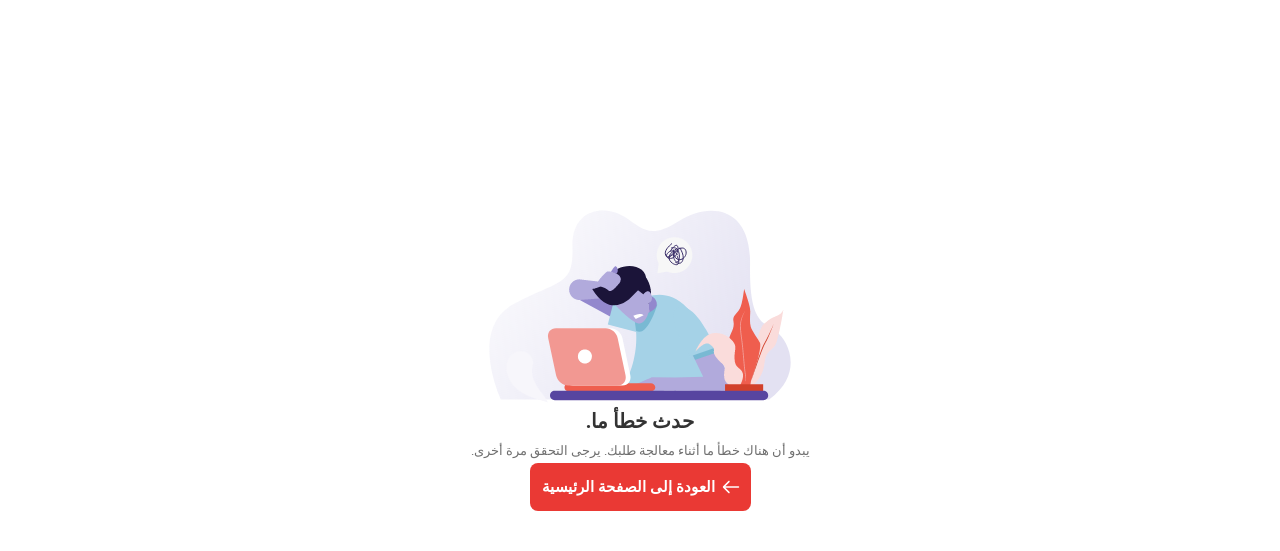

--- FILE ---
content_type: text/html; charset=utf-8
request_url: https://www.propertyfinder.ae/ar/%D8%AA%D8%AC%D8%A7%D8%B1%D9%8A%D8%A9-%D9%84%D9%84%D8%A7%D9%8A%D8%AC%D8%A7%D8%B1/%D8%A3%D9%85-%D8%A7%D9%84%D9%82%D9%8A%D9%88%D9%8A%D9%86/%D9%85%D8%B5%D8%A7%D9%86%D8%B9-%D9%84%D9%84%D8%A7%D9%8A%D8%AC%D8%A7%D8%B1-%D9%85%D9%86%D8%B7%D9%82%D8%A9-%D8%A7%D9%84%D8%A5%D9%85%D8%A7%D8%B1%D8%A7%D8%AA-%D8%A7%D9%84%D8%B5%D9%86%D8%A7%D8%B9%D9%8A%D8%A9-%D8%A7%D9%84%D8%AD%D8%AF%D9%8A%D8%AB%D8%A9.html
body_size: 162868
content:
<!DOCTYPE html><html dir="rtl" platform="desktop" lang="ar" style="scroll-behavior:smooth"><head><meta charSet="utf-8"/><meta name="viewport" content="width=device-width, initial-scale=1"/><style>
          :root {
            --styleguide-font-family: '__Open_Sans_e8124c', '__Open_Sans_Fallback_e8124c';
            --styleguide-font-family-v2: '__Inter_9010ca', '__Inter_Fallback_9010ca';
          }

          [dir='rtl']:root {
            --styleguide-font-family: '__arFont_bc3091', '__arFont_Fallback_bc3091'
          }
        </style><meta name="page-name" content="search-landing-page"/><script id="serp-schema" type="application/ld+json">{"@context":"https://schema.org/","@id":"SearchResultsPage","@type":["SearchResultsPage","Product"],"accessModeSufficient":{"@type":"ItemList","name":"مصانع للايجار في منطقة الإمارات الصناعية الحديثة","itemListOrder":"https://schema.org/ItemListOrderDescending","numberOfItems":18,"itemListElement":[{"@type":"WebPage","mainEntity":{"@id":"15518155","@type":["ApartmentComplex","RealEstateListing","House"],"address":{"@type":"PostalAddress","name":"المنطقة الصناعية 2, منطقة الإمارات الصناعية الحديثة, أم القيوين","addressRegion":"منطقة الإمارات الصناعية الحديثة","addressLocality":"أم القيوين"},"amenityFeature":[],"description":"أفضل سعر/موقع مثالي/جديد/من المالك\nأم القيوين.الامارات الصناعية الحديثة.\nأفضل موقع لمستودع تجالري لمختلف الأنشطة التجارية,لفربه من المخرج 103 على شارع بن زايد.\nتفاصيل الوحدة العقارية :\n_دورة مياه واحدة لكل مستودع \n_تشطيب الأرضيات بواسطة ليزر سكريدر\n_ارتفاع الكورنيش والحافة 8 أمتار\n_أبواب مزدوجة عرض6.0 متر *طول 4.0 متر \n_جهاز تحكم كهربائي\n_ألواح كسوة سقف,معتمدة من FM ,نظام رش لمكافحة الحرائق \n_شهادة الدفاع المدني متوفرة لجميع المستودعات \n_موقف سيارات متاح\n_مباني مسورة مع حراسة على مدار الساعة طوال أيام الأسبوع \n_طاقة 70 كيلو فولت ويسهل ترقيتها اذا كنت بحاجة الى المزيد من الطاقة\n_هايبر ماركت قريب ,مطعم ,سكن عمال\n_المياه متوفرة \n_المشروع عبارة عن مباني هيكلية فولاذية بمساحة بناء اجمالية تبلغ 170000قدم مربع.اجمالي 40 مستودع.أم القيوين.الامارات الصناعية الحديثة.\nأفضل موقع لمستودع تجالري لمختلف الأنشطة التجارية,لفربه من المخرج 103 على شارع بن زايد.\nتفاصيل الوحدة العقارية :\n_دورة مياه واحدة لكل مستودع \n_تشطيب الأرضيات بواسطة ليزر سكريدر\n_ارتفاع الكورنيش والحافة 8 أمتار\n_أبواب مزدوجة عرض6.0 متر *طول 4.0 متر \n_جهاز تحكم كهربائي\n_ألواح كسوة سقف,معتمدة من FM ,نظام رش لمكافحة الحرائق \n_شهادة الدفاع المدني متوفرة لجميع المستودعات \n_موقف سيارات متاح\n_مباني مسورة مع حراسة على مدار الساعة طوال أيام الأسبوع \n_طاقة 70 كيلو فولت ويسهل ترقيتها اذا كنت بحاجة الى المزيد من الطاقة\n_هايبر ماركت قريب ,مطعم ,سكن عمال\n_المياه متوفرة \n_المشروع عبارة عن مباني هيكلية فولاذية بمساحة بناء اجمالية تبلغ 170000قدم مربع.اجمالي 40 مستودع.","floorSize":{"@type":"QuantitativeValue","value":5000,"unitText":"sqft"},"geo":{"@type":"GeoCoordinates","latitude":25.5462703704834,"longitude":55.68329620361328},"image":"https://www.propertyfinder.ae/property/bf67fca134e7d52af6e0cdba4d437741/668/452/MODE/117ec8/15518155-6a826o.jpg?ctr=ae","name":"أفضل سعر/موقع مثالي/جديد/من المالك 70KV","offers":[{"@type":"Offer","priceSpecification":{"@type":"UnitPriceSpecification","price":225000,"priceCurrency":"AED","unitText":"yearly"},"offeredBy":{"@type":["RealEstateAgent","Person"],"name":"louai dahhan","image":"https://www.propertyfinder.ae/images/pf_agent/picture/3942002a06c1f1ce4ebabdcb556ab847cd18c41d/desktop","parentOrganization":{"@type":"Organization","name":"AL DAHHAN","address":"Office 33, Building 12, Umm Al Quwain Marina, 12, Umm Al Quwain, "},"telephone":"+971506147825","email":"louai.dahhan@gmail.com","sameAs":["https://en.wikipedia.org/wiki/Real_estate_agent","https://www.propertyfinder.ae/ar/agent/louai-dahhan-195198"],"address":"Office 33, Building 12, Umm Al Quwain Marina, 12, Umm Al Quwain, ","currenciesAccepted":["AED"],"knowsLanguage":["English","Arabic","Russian","Urdu"],"givenName":"louai dahhan","jobTitle":"سمار عقاري","memberOf":{"@type":"Organization","name":"AL DAHHAN","address":"Office 33, Building 12, Umm Al Quwain Marina, 12, Umm Al Quwain, "}}}],"telephone":"+971506147825","url":"https://www.propertyfinder.ae/ar/plp/%D8%AA%D8%AC%D8%A7%D8%B1%D9%8A%D8%A9-%D9%84%D9%84%D8%A7%D9%8A%D8%AC%D8%A7%D8%B1/%D9%85%D8%B5%D9%86%D8%B9-%D9%84%D9%84%D8%A7%D9%8A%D8%AC%D8%A7%D8%B1-%D8%A3%D9%85-%D8%A7%D9%84%D9%82%D9%8A%D9%88%D9%8A%D9%86-%D9%85%D9%86%D8%B7%D9%82%D8%A9-%D8%A7%D9%84%D8%A5%D9%85%D8%A7%D8%B1%D8%A7%D8%AA-%D8%A7%D9%84%D8%B5%D9%86%D8%A7%D8%B9%D9%8A%D8%A9-%D8%A7%D9%84%D8%AD%D8%AF%D9%8A%D8%AB%D8%A9-%D8%A7%D9%84%D9%85%D9%86%D8%B7%D9%82%D8%A9-%D8%A7%D9%84%D8%B5%D9%86%D8%A7%D8%B9%D9%8A%D8%A9-2-15518155.html"},"position":1},{"@type":"WebPage","mainEntity":{"@id":"15518124","@type":["ApartmentComplex","RealEstateListing","House"],"address":{"@type":"PostalAddress","name":"المنطقة الصناعية 2, منطقة الإمارات الصناعية الحديثة, أم القيوين","addressRegion":"منطقة الإمارات الصناعية الحديثة","addressLocality":"أم القيوين"},"amenityFeature":[],"description":"Best Price/ Ideal Location/ New/ From Owner\nUmm Al Quwain, Emirates Modern Industria\nBest Location for Commercial Warehouse for various Business Activities, as it is near to Exit 103 on  Bin Zayed Road.\nProperty Unit Details :\n\n- 1 Toilets for each warehouse\n\n- Floor finish by Laser Screeder\n- Eave &amp; Ridge Height are 8 m\n- Double Sliding Doors 4.0 m width * 60 m length electric remote control\nRoof Cladding Sandwich Panel FM Approved 2 layers\n Sprinkler System for Fire Fighting\n- Civil Defense Certificate available for all warehouses\n- Parking Available\n- gated premises with 24 / 7 security\n35 kv Power is Available easy to Upgrade if need more power, Nearby Hypermarket, restaurant, Labour Accommodation\n? High quality construction\n? Ready to Occupy\n- Water is available\n\nThe Project is a steel structural buildings with a total construction area of 170000 sq . Total of 40 Warehouses with different sizes in addition to 36 commercial buildings.","floorSize":{"@type":"QuantitativeValue","value":2500,"unitText":"sqft"},"geo":{"@type":"GeoCoordinates","latitude":25.5462703704834,"longitude":55.68329620361328},"image":"https://www.propertyfinder.ae/property/05101043a6f00b5dc5b5a8a87c498f40/668/452/MODE/d19ca8/15518124-9f728o.jpg?ctr=ae","name":"Best Price/ Ideal Location/ New/ From Owner 35 KV","offers":[{"@type":"Offer","priceSpecification":{"@type":"UnitPriceSpecification","price":112500,"priceCurrency":"AED","unitText":"yearly"},"offeredBy":{"@type":["RealEstateAgent","Person"],"name":"louai dahhan","image":"https://www.propertyfinder.ae/images/pf_agent/picture/3942002a06c1f1ce4ebabdcb556ab847cd18c41d/desktop","parentOrganization":{"@type":"Organization","name":"AL DAHHAN","address":"Office 33, Building 12, Umm Al Quwain Marina, 12, Umm Al Quwain, "},"telephone":"+971506147825","email":"louai.dahhan@gmail.com","sameAs":["https://en.wikipedia.org/wiki/Real_estate_agent","https://www.propertyfinder.ae/ar/agent/louai-dahhan-195198"],"address":"Office 33, Building 12, Umm Al Quwain Marina, 12, Umm Al Quwain, ","currenciesAccepted":["AED"],"knowsLanguage":["English","Arabic","Russian","Urdu"],"givenName":"louai dahhan","jobTitle":"سمار عقاري","memberOf":{"@type":"Organization","name":"AL DAHHAN","address":"Office 33, Building 12, Umm Al Quwain Marina, 12, Umm Al Quwain, "}}}],"telephone":"+971506147825","url":"https://www.propertyfinder.ae/ar/plp/%D8%AA%D8%AC%D8%A7%D8%B1%D9%8A%D8%A9-%D9%84%D9%84%D8%A7%D9%8A%D8%AC%D8%A7%D8%B1/%D9%85%D8%B5%D9%86%D8%B9-%D9%84%D9%84%D8%A7%D9%8A%D8%AC%D8%A7%D8%B1-%D8%A3%D9%85-%D8%A7%D9%84%D9%82%D9%8A%D9%88%D9%8A%D9%86-%D9%85%D9%86%D8%B7%D9%82%D8%A9-%D8%A7%D9%84%D8%A5%D9%85%D8%A7%D8%B1%D8%A7%D8%AA-%D8%A7%D9%84%D8%B5%D9%86%D8%A7%D8%B9%D9%8A%D8%A9-%D8%A7%D9%84%D8%AD%D8%AF%D9%8A%D8%AB%D8%A9-%D8%A7%D9%84%D9%85%D9%86%D8%B7%D9%82%D8%A9-%D8%A7%D9%84%D8%B5%D9%86%D8%A7%D8%B9%D9%8A%D8%A9-2-15518124.html"},"position":2},{"@type":"WebPage","mainEntity":{"@id":"15292317","@type":["ApartmentComplex","RealEstateListing","House"],"address":{"@type":"PostalAddress","name":"المنطقة الصناعية 2, منطقة الإمارات الصناعية الحديثة, أم القيوين","addressRegion":"منطقة الإمارات الصناعية الحديثة","addressLocality":"أم القيوين"},"amenityFeature":[{"@type":"LocationFeatureSpecification","value":true,"name":"كابلات ممدودة"},{"@type":"LocationFeatureSpecification","value":true,"name":"ردهة في المبنى"},{"@type":"LocationFeatureSpecification","value":true,"name":"ذو طابع هندسي معماري متجانس"}],"description":"أفضل سعر/موقع مثالي/جديد/من المالك\nأم القيوين.الامارات الصناعية الحديثة.\nأفضل موقع لمستودع تجالري لمختلف الأنشطة التجارية,لفربه من المخرج 103 على شارع بن زايد.\nتفاصيل الوحدة العقارية :\n_دورة مياه واحدة لكل مستودع \n_تشطيب الأرضيات بواسطة ليزر سكريدر\n_ارتفاع الكورنيش والحافة 8 أمتار\n_أبواب مزدوجة عرض6.0 متر *طول 4.0 متر \n_جهاز تحكم كهربائي\n_ألواح كسوة سقف,معتمدة من FM ,نظام رش لمكافحة الحرائق \n_شهادة الدفاع المدني متوفرة لجميع المستودعات \n_موقف سيارات متاح\n_مباني مسورة مع حراسة على مدار الساعة طوال أيام الأسبوع \n_طاقة 70 كيلو فولت ويسهل ترقيتها اذا كنت بحاجة الى المزيد من الطاقة\n_هايبر ماركت قريب ,مطعم ,سكن عمال\n_المياه متوفرة \n_المشروع عبارة عن مباني هيكلية فولاذية بمساحة بناء اجمالية تبلغ 170000قدم مربع.اجمالي 40 مستودع.","floorSize":{"@type":"QuantitativeValue","value":5000,"unitText":"sqft"},"geo":{"@type":"GeoCoordinates","latitude":25.5462703704834,"longitude":55.68329620361328},"image":"https://www.propertyfinder.ae/property/0d33cbc2e97cd5f6f3ef8c90b2a858c9/668/452/MODE/e187c0/15292317-6115bo.jpg?ctr=ae","name":"أفضل سعر/موقع مثالي/جديد/من المالك 70KV","offers":[{"@type":"Offer","priceSpecification":{"@type":"UnitPriceSpecification","price":250000,"priceCurrency":"AED","unitText":"yearly"},"offeredBy":{"@type":["RealEstateAgent","Person"],"name":"louai dahhan","image":"https://www.propertyfinder.ae/images/pf_agent/picture/3942002a06c1f1ce4ebabdcb556ab847cd18c41d/desktop","parentOrganization":{"@type":"Organization","name":"AL DAHHAN","address":"Office 33, Building 12, Umm Al Quwain Marina, 12, Umm Al Quwain, "},"telephone":"+971506147825","email":"louai.dahhan@gmail.com","sameAs":["https://en.wikipedia.org/wiki/Real_estate_agent","https://www.propertyfinder.ae/ar/agent/louai-dahhan-195198"],"address":"Office 33, Building 12, Umm Al Quwain Marina, 12, Umm Al Quwain, ","currenciesAccepted":["AED"],"knowsLanguage":["English","Arabic","Russian","Urdu"],"givenName":"louai dahhan","jobTitle":"سمار عقاري","memberOf":{"@type":"Organization","name":"AL DAHHAN","address":"Office 33, Building 12, Umm Al Quwain Marina, 12, Umm Al Quwain, "}}}],"telephone":"+971506147825","url":"https://www.propertyfinder.ae/ar/plp/%D8%AA%D8%AC%D8%A7%D8%B1%D9%8A%D8%A9-%D9%84%D9%84%D8%A7%D9%8A%D8%AC%D8%A7%D8%B1/%D9%85%D8%B5%D9%86%D8%B9-%D9%84%D9%84%D8%A7%D9%8A%D8%AC%D8%A7%D8%B1-%D8%A3%D9%85-%D8%A7%D9%84%D9%82%D9%8A%D9%88%D9%8A%D9%86-%D9%85%D9%86%D8%B7%D9%82%D8%A9-%D8%A7%D9%84%D8%A5%D9%85%D8%A7%D8%B1%D8%A7%D8%AA-%D8%A7%D9%84%D8%B5%D9%86%D8%A7%D8%B9%D9%8A%D8%A9-%D8%A7%D9%84%D8%AD%D8%AF%D9%8A%D8%AB%D8%A9-%D8%A7%D9%84%D9%85%D9%86%D8%B7%D9%82%D8%A9-%D8%A7%D9%84%D8%B5%D9%86%D8%A7%D8%B9%D9%8A%D8%A9-2-15292317.html"},"position":3},{"@type":"WebPage","mainEntity":{"@id":"14832565","@type":["ApartmentComplex","RealEstateListing","House"],"address":{"@type":"PostalAddress","name":"المنطقة الصناعية 2, منطقة الإمارات الصناعية الحديثة, أم القيوين","addressRegion":"منطقة الإمارات الصناعية الحديثة","addressLocality":"أم القيوين"},"amenityFeature":[{"@type":"LocationFeatureSpecification","value":true,"name":"موقف مغطى"},{"@type":"LocationFeatureSpecification","value":true,"name":"كابلات ممدودة"}],"description":"Sapphire Properties proudly presents a well-maintained warehouse for rent in Umm Al Quwain, located in a strategic industrial zone with great access for logistics and operations.\n\nProperty Details:\n\nPlot Size: 16,000 sq. ft.\nWarehouse Built-Up Area: 6,200 sq. ft.\nAmple outdoor space for truck parking, container offloading, or open storage\nPower Ready – suitable for light to medium industrial activity\n\nIdeal For: Storage, light manufacturing, fabrication, or trading businesses\n\nFinancial Information:\n\nAnnual Rent: AED 370,000 only\nSecurity Deposit: 10% of annual rent\nCommission: 10% (one-time)\n\nVAT: 5% applicable\n\nFor More Information or Site Visit:\nMr. Shehrooz Saleem\n+971 56 384 4565\n\nSapphire Properties FZE LLC\nYour Trusted Industrial &amp; Commercial Property Partner in the UAE","floorSize":{"@type":"QuantitativeValue","value":16000,"unitText":"sqft"},"geo":{"@type":"GeoCoordinates","latitude":25.5462703704834,"longitude":55.68329620361328},"image":"https://www.propertyfinder.ae/property/1f3edcdbe216b275c38e6599e7e6b079/668/452/MODE/3cc3ff/14832565-c8ebao.jpg?ctr=ae","name":"Open yard - warehouse | Mini Factory | 45kW ","offers":[{"@type":"Offer","priceSpecification":{"@type":"UnitPriceSpecification","price":370000,"priceCurrency":"AED","unitText":"yearly"},"offeredBy":{"@type":["RealEstateAgent","Person"],"name":"Maqsood Hussain","image":"https://www.propertyfinder.ae/images/pf_agent/picture/2cc3bdd7e0ef78825e9bce590c8846964077b652/desktop","parentOrganization":{"@type":"Organization","name":"Sapphire Properties FZE LLC","address":"Office Business Center, Building 03, Sharjah Airport freezone (SAIF), Free Zone ST, Sharjah, "},"telephone":"+971508717123","email":"maqsoodhussain559@gmail.com","sameAs":["https://en.wikipedia.org/wiki/Real_estate_agent","https://www.propertyfinder.ae/ar/agent/maqsood-hussain-322804"],"address":"Office Business Center, Building 03, Sharjah Airport freezone (SAIF), Free Zone ST, Sharjah, ","currenciesAccepted":["AED"],"knowsLanguage":["English","Hindi","Urdu","Punjabi"],"givenName":"Maqsood Hussain","jobTitle":"سمار عقاري","memberOf":{"@type":"Organization","name":"Sapphire Properties FZE LLC","address":"Office Business Center, Building 03, Sharjah Airport freezone (SAIF), Free Zone ST, Sharjah, "}}}],"telephone":"+971508717123","url":"https://www.propertyfinder.ae/ar/plp/%D8%AA%D8%AC%D8%A7%D8%B1%D9%8A%D8%A9-%D9%84%D9%84%D8%A7%D9%8A%D8%AC%D8%A7%D8%B1/%D9%85%D8%B5%D9%86%D8%B9-%D9%84%D9%84%D8%A7%D9%8A%D8%AC%D8%A7%D8%B1-%D8%A3%D9%85-%D8%A7%D9%84%D9%82%D9%8A%D9%88%D9%8A%D9%86-%D9%85%D9%86%D8%B7%D9%82%D8%A9-%D8%A7%D9%84%D8%A5%D9%85%D8%A7%D8%B1%D8%A7%D8%AA-%D8%A7%D9%84%D8%B5%D9%86%D8%A7%D8%B9%D9%8A%D8%A9-%D8%A7%D9%84%D8%AD%D8%AF%D9%8A%D8%AB%D8%A9-%D8%A7%D9%84%D9%85%D9%86%D8%B7%D9%82%D8%A9-%D8%A7%D9%84%D8%B5%D9%86%D8%A7%D8%B9%D9%8A%D8%A9-2-14832565.html"},"position":4},{"@type":"WebPage","mainEntity":{"@id":"12403848","@type":["ApartmentComplex","RealEstateListing","House"],"address":{"@type":"PostalAddress","name":"المنطقة الصناعية 2, منطقة الإمارات الصناعية الحديثة, أم القيوين","addressRegion":"منطقة الإمارات الصناعية الحديثة","addressLocality":"أم القيوين"},"amenityFeature":[],"description":"Best Price/ Ideal Location/ New/ From Owner 35 kv 2500 sqf\nUmm Al Quwain, Emirates Modern Industria \nBest Location for Commercial Warehouse for various Business Activities, as it is near to Exit 103 on  Bin Zayed Road.\nProperty Unit Details :\n\n- 1 Toilets for each warehouse\n\n- Floor finish by Laser Screeder\n- Eave &amp; Ridge Height are 8 m \n- Double Sliding Doors 5.0 m width * 4.0 m length electric remote control\n Roof Cladding Sandwich Panel FM Approved\n- Sprinkler System for Fire Fighting\n- Civil Defense Certificate available for all warehouses \n- Parking Available\n- gated premises with 24 / 7 security\n Power 35 kv  is Available easy to Upgrade if need more power, Nearby Hypermarket, restaurant, Labour Accommodation\n? High quality construction\n? Ready to Occupy\n- Water is available\n\nThe Project is a steel structural buildings with a total construction area of 170000 sq . Total of 40 Warehouses with different sizes in addition to 36 commercial buildings.\nRead more\nReference:","floorSize":{"@type":"QuantitativeValue","value":2500,"unitText":"sqft"},"geo":{"@type":"GeoCoordinates","latitude":25.5462703704834,"longitude":55.68329620361328},"image":"https://www.propertyfinder.ae/property/da0bd5b69fc71947bdd78cf706902d51/668/452/MODE/f420f7/12403848-648aeo.jpg?ctr=ae","name":"Best Price/ Ideal Location/ New/ From Owner 35kv","offers":[{"@type":"Offer","priceSpecification":{"@type":"UnitPriceSpecification","price":112500,"priceCurrency":"AED","unitText":"yearly"},"offeredBy":{"@type":["RealEstateAgent","Person"],"name":"louai dahhan","image":"https://www.propertyfinder.ae/images/pf_agent/picture/3942002a06c1f1ce4ebabdcb556ab847cd18c41d/desktop","parentOrganization":{"@type":"Organization","name":"AL DAHHAN","address":"Office 33, Building 12, Umm Al Quwain Marina, 12, Umm Al Quwain, "},"telephone":"+971506147825","email":"louai.dahhan@gmail.com","sameAs":["https://en.wikipedia.org/wiki/Real_estate_agent","https://www.propertyfinder.ae/ar/agent/louai-dahhan-195198"],"address":"Office 33, Building 12, Umm Al Quwain Marina, 12, Umm Al Quwain, ","currenciesAccepted":["AED"],"knowsLanguage":["English","Arabic","Russian","Urdu"],"givenName":"louai dahhan","jobTitle":"سمار عقاري","memberOf":{"@type":"Organization","name":"AL DAHHAN","address":"Office 33, Building 12, Umm Al Quwain Marina, 12, Umm Al Quwain, "}}}],"telephone":"+971506147825","url":"https://www.propertyfinder.ae/ar/plp/%D8%AA%D8%AC%D8%A7%D8%B1%D9%8A%D8%A9-%D9%84%D9%84%D8%A7%D9%8A%D8%AC%D8%A7%D8%B1/%D9%85%D8%B5%D9%86%D8%B9-%D9%84%D9%84%D8%A7%D9%8A%D8%AC%D8%A7%D8%B1-%D8%A3%D9%85-%D8%A7%D9%84%D9%82%D9%8A%D9%88%D9%8A%D9%86-%D9%85%D9%86%D8%B7%D9%82%D8%A9-%D8%A7%D9%84%D8%A5%D9%85%D8%A7%D8%B1%D8%A7%D8%AA-%D8%A7%D9%84%D8%B5%D9%86%D8%A7%D8%B9%D9%8A%D8%A9-%D8%A7%D9%84%D8%AD%D8%AF%D9%8A%D8%AB%D8%A9-%D8%A7%D9%84%D9%85%D9%86%D8%B7%D9%82%D8%A9-%D8%A7%D9%84%D8%B5%D9%86%D8%A7%D8%B9%D9%8A%D8%A9-2-12403848.html"},"position":5},{"@type":"WebPage","mainEntity":{"@id":"12334385","@type":["ApartmentComplex","RealEstateListing","House"],"address":{"@type":"PostalAddress","name":"المنطقة الصناعية 2, منطقة الإمارات الصناعية الحديثة, أم القيوين","addressRegion":"منطقة الإمارات الصناعية الحديثة","addressLocality":"أم القيوين"},"amenityFeature":[],"description":"أفضل سعر/موقع مثالي/جديد/من المالك\nأم القيوين.الامارات الصناعية الحديثة.\nأفضل موقع لمستودع تجالري لمختلف الأنشطة التجارية,لفربه من المخرج 103 على شارع بن زايد.\nتفاصيل الوحدة العقارية :\n_دورة مياه واحدة لكل مستودع \n_تشطيب الأرضيات بواسطة ليزر سكريدر\n_ارتفاع الكورنيش والحافة 8 أمتار\n_أبواب مزدوجة عرض6.0 متر *طول 4.0 متر \n_جهاز تحكم كهربائي\n_ألواح كسوة سقف,معتمدة من FM ,نظام رش لمكافحة الحرائق \n_شهادة الدفاع المدني متوفرة لجميع المستودعات \n_موقف سيارات متاح\n_مباني مسورة مع حراسة على مدار الساعة طوال أيام الأسبوع \n_طاقة 35 كيلو فولت ويسهل ترقيتها اذا كنت بحاجة الى المزيد من الطاقة\n_هايبر ماركت قريب ,مطعم ,سكن عمال\n_المياه متوفرة \n_المشروع عبارة عن مباني هيكلية فولاذية بمساحة بناء اجمالية تبلغ 170000قدم مربع.اجمالي 40 مستودع.\n\n","floorSize":{"@type":"QuantitativeValue","value":2500,"unitText":"sqft"},"geo":{"@type":"GeoCoordinates","latitude":25.5462703704834,"longitude":55.68329620361328},"image":"https://www.propertyfinder.ae/property/b10739ade7beb3da6ca0516a57749949/668/452/MODE/9485bb/12334385-c75e0o.jpg?ctr=ae","name":"أفضل سعر/موقع مثالي/جديد/من المالك35 KV","offers":[{"@type":"Offer","priceSpecification":{"@type":"UnitPriceSpecification","price":112500,"priceCurrency":"AED","unitText":"yearly"},"offeredBy":{"@type":["RealEstateAgent","Person"],"name":"louai dahhan","image":"https://www.propertyfinder.ae/images/pf_agent/picture/3942002a06c1f1ce4ebabdcb556ab847cd18c41d/desktop","parentOrganization":{"@type":"Organization","name":"AL DAHHAN","address":"Office 33, Building 12, Umm Al Quwain Marina, 12, Umm Al Quwain, "},"telephone":"+971506147825","email":"louai.dahhan@gmail.com","sameAs":["https://en.wikipedia.org/wiki/Real_estate_agent","https://www.propertyfinder.ae/ar/agent/louai-dahhan-195198"],"address":"Office 33, Building 12, Umm Al Quwain Marina, 12, Umm Al Quwain, ","currenciesAccepted":["AED"],"knowsLanguage":["English","Arabic","Russian","Urdu"],"givenName":"louai dahhan","jobTitle":"سمار عقاري","memberOf":{"@type":"Organization","name":"AL DAHHAN","address":"Office 33, Building 12, Umm Al Quwain Marina, 12, Umm Al Quwain, "}}}],"telephone":"+971506147825","url":"https://www.propertyfinder.ae/ar/plp/%D8%AA%D8%AC%D8%A7%D8%B1%D9%8A%D8%A9-%D9%84%D9%84%D8%A7%D9%8A%D8%AC%D8%A7%D8%B1/%D9%85%D8%B5%D9%86%D8%B9-%D9%84%D9%84%D8%A7%D9%8A%D8%AC%D8%A7%D8%B1-%D8%A3%D9%85-%D8%A7%D9%84%D9%82%D9%8A%D9%88%D9%8A%D9%86-%D9%85%D9%86%D8%B7%D9%82%D8%A9-%D8%A7%D9%84%D8%A5%D9%85%D8%A7%D8%B1%D8%A7%D8%AA-%D8%A7%D9%84%D8%B5%D9%86%D8%A7%D8%B9%D9%8A%D8%A9-%D8%A7%D9%84%D8%AD%D8%AF%D9%8A%D8%AB%D8%A9-%D8%A7%D9%84%D9%85%D9%86%D8%B7%D9%82%D8%A9-%D8%A7%D9%84%D8%B5%D9%86%D8%A7%D8%B9%D9%8A%D8%A9-2-12334385.html"},"position":6},{"@type":"WebPage","mainEntity":{"@id":"11881550","@type":["ApartmentComplex","RealEstateListing","House"],"address":{"@type":"PostalAddress","name":"المنطقة الصناعية 2, منطقة الإمارات الصناعية الحديثة, أم القيوين","addressRegion":"منطقة الإمارات الصناعية الحديثة","addressLocality":"أم القيوين"},"amenityFeature":[],"description":"مصنع للايجار في المنطقة الصناعية منطقة الإمارات الصناعية الحديثة\nأفضل سعر / موقع مثالي / جديد / من المالك\nأم القيوين ، الإمارات الصناعية الحديثة\nأفضل موقع لمستودع تجاري لمختلف الأنشطة التجارية ، حيث أنه قريب من مخرج 103 على شارع الشيخ محمد بن زايد.\nتفاصيل وحدة العقار:\n\n- عدد 1 مرحاض لكل مستودع\n\n- تشطيب أرضى بواسطة جهاز تسوية ضغط الليزر\n- ارتفاع Eave &amp; Ridge 8 م\n- أبواب منزلقة مزدوجة بعرض 5.0 م * 4.0 م كهربائية جهاز تحكم عن بعد\n- لوحة ساندويتش الكسوة سقف FM معتمدة\n- نظام رش لمكافحة الحريق\n- شهادة الدفاع المدني متاحة لجميع المستودعات\n- مواقف السيارات متوفرة\n- مباني مسورة بأمن 24/7\nالطاقة 150 كيلو فولت متاحة بسهولة للترقية إذا كنت بحاجة إلى المزيد من الطاقة ، هايبر ماركت قريب ، مطعم ، سكن عمال\n● بناء عالي الجودة\n● جاهز للتسليم\n- المياه متوفرة\n\nالمشروع عبارة عن مباني إنشائية فولاذية بمساحة بناء إجمالية تبلغ 170000 متر مربع. إجمالي 40 مستودع بمساحات مختلفة بالإضافة إلى 36 مبنى تجاري.\nاقرأ أكثر\nمرجع:\n5 د\nمدرج:\n1 قبل شهر\nمثل هذا العقار؟ عد إليها لاحقًا بسهولة.\nحفظ في القائمة المختصرة\nأو مشاركة","floorSize":{"@type":"QuantitativeValue","value":10000,"unitText":"sqft"},"geo":{"@type":"GeoCoordinates","latitude":25.5462703704834,"longitude":55.68329620361328},"image":"https://www.propertyfinder.ae/property/cd5fa271524bb34177399e2b1f7e0885/668/452/MODE/489b76/11881550-e4c14o.jpg?ctr=ae","name":"أفضل سعر / موقع مثالي / جديد / من المالك 150KV","offers":[{"@type":"Offer","priceSpecification":{"@type":"UnitPriceSpecification","price":450000,"priceCurrency":"AED","unitText":"yearly"},"offeredBy":{"@type":["RealEstateAgent","Person"],"name":"louai dahhan","image":"https://www.propertyfinder.ae/images/pf_agent/picture/3942002a06c1f1ce4ebabdcb556ab847cd18c41d/desktop","parentOrganization":{"@type":"Organization","name":"AL DAHHAN","address":"Office 33, Building 12, Umm Al Quwain Marina, 12, Umm Al Quwain, "},"telephone":"+971506147825","email":"louai.dahhan@gmail.com","sameAs":["https://en.wikipedia.org/wiki/Real_estate_agent","https://www.propertyfinder.ae/ar/agent/louai-dahhan-195198"],"address":"Office 33, Building 12, Umm Al Quwain Marina, 12, Umm Al Quwain, ","currenciesAccepted":["AED"],"knowsLanguage":["English","Arabic","Russian","Urdu"],"givenName":"louai dahhan","jobTitle":"سمار عقاري","memberOf":{"@type":"Organization","name":"AL DAHHAN","address":"Office 33, Building 12, Umm Al Quwain Marina, 12, Umm Al Quwain, "}}}],"telephone":"+971506147825","url":"https://www.propertyfinder.ae/ar/plp/%D8%AA%D8%AC%D8%A7%D8%B1%D9%8A%D8%A9-%D9%84%D9%84%D8%A7%D9%8A%D8%AC%D8%A7%D8%B1/%D9%85%D8%B5%D9%86%D8%B9-%D9%84%D9%84%D8%A7%D9%8A%D8%AC%D8%A7%D8%B1-%D8%A3%D9%85-%D8%A7%D9%84%D9%82%D9%8A%D9%88%D9%8A%D9%86-%D9%85%D9%86%D8%B7%D9%82%D8%A9-%D8%A7%D9%84%D8%A5%D9%85%D8%A7%D8%B1%D8%A7%D8%AA-%D8%A7%D9%84%D8%B5%D9%86%D8%A7%D8%B9%D9%8A%D8%A9-%D8%A7%D9%84%D8%AD%D8%AF%D9%8A%D8%AB%D8%A9-%D8%A7%D9%84%D9%85%D9%86%D8%B7%D9%82%D8%A9-%D8%A7%D9%84%D8%B5%D9%86%D8%A7%D8%B9%D9%8A%D8%A9-2-11881550.html"},"position":7},{"@type":"WebPage","mainEntity":{"@id":"11881520","@type":["ApartmentComplex","RealEstateListing","House"],"address":{"@type":"PostalAddress","name":"المنطقة الصناعية 2, منطقة الإمارات الصناعية الحديثة, أم القيوين","addressRegion":"منطقة الإمارات الصناعية الحديثة","addressLocality":"أم القيوين"},"amenityFeature":[],"description":"مصنع للايجار في المنطقة الصناعية منطقة الإمارات الصناعية الحديثة\nأفضل سعر / موقع مثالي / جديد / من المالك\nأم القيوين ، الإمارات الصناعية الحديثة\nأفضل موقع لمستودع او مصنع تجاري لمختلف الأنشطة التجارية والصناعية ، حيث أنه قريب من مخرج 103 على شارع الشيخ محمد بن زايد.\nتفاصيل وحدة العقار:\n\n- عدد 1 مرحاض لكل مستودع\n\n- تشطيب أرضى بواسطة جهاز تسوية ضغط الليزر\n- ارتفاع Eave &amp; Ridge 8 م\n- أبواب منزلقة مزدوجة بعرض 4.0 م * 60 م كهربائية جهاز تحكم عن بعد عدد ٢٠ باب\nلوحة ساندويتش الكسوة سقف FM معتمدة طبقتين من السقف\n- نظام رش لمكافحة الحريق\n- شهادة الدفاع المدني متاحة لجميع المستودعات\n- مواقف السيارات متوفرة\n- مباني مسورة بأمن 24/7\nالطاقة  105 kv\n  فولت متاحة بسهولة للترقية إذا كنت بحاجة إلى المزيد من الطاقة ، هايبر ماركت قريب ، مطعم ، سكن عمال\n● بناء عالي الجودة\n● جاهز للتسليم\n- المياه متوفرة\n\nالمشروع عبارة عن مباني إنشائية فولاذية وخرسانبة بمساحة بناء إجمالية تبلغ 170000 متر مربع. إجمالي 40 مستودع بمساحات مختلفة بالإضافة إلى 36 مبنى تجاري.\nاقرأ أكثر\nمرجع:\n5 د\nمدرج:\n1 قبل شهر\nمثل هذا العقار؟ عد إليها لاحقًا بسهولة.\nحفظ في القائمة المختصرة\nأو مشاركة","floorSize":{"@type":"QuantitativeValue","value":7500,"unitText":"sqft"},"geo":{"@type":"GeoCoordinates","latitude":25.5462703704834,"longitude":55.68329620361328},"image":"https://www.propertyfinder.ae/property/d509fc32b895668681e360887bf515f9/668/452/MODE/f5f860/11881520-4f8e5o.jpg?ctr=ae","name":"أفضل سعر / موقع مثالي / جديد / من المالك150  kv","offers":[{"@type":"Offer","priceSpecification":{"@type":"UnitPriceSpecification","price":337500,"priceCurrency":"AED","unitText":"yearly"},"offeredBy":{"@type":["RealEstateAgent","Person"],"name":"louai dahhan","image":"https://www.propertyfinder.ae/images/pf_agent/picture/3942002a06c1f1ce4ebabdcb556ab847cd18c41d/desktop","parentOrganization":{"@type":"Organization","name":"AL DAHHAN","address":"Office 33, Building 12, Umm Al Quwain Marina, 12, Umm Al Quwain, "},"telephone":"+971506147825","email":"louai.dahhan@gmail.com","sameAs":["https://en.wikipedia.org/wiki/Real_estate_agent","https://www.propertyfinder.ae/ar/agent/louai-dahhan-195198"],"address":"Office 33, Building 12, Umm Al Quwain Marina, 12, Umm Al Quwain, ","currenciesAccepted":["AED"],"knowsLanguage":["English","Arabic","Russian","Urdu"],"givenName":"louai dahhan","jobTitle":"سمار عقاري","memberOf":{"@type":"Organization","name":"AL DAHHAN","address":"Office 33, Building 12, Umm Al Quwain Marina, 12, Umm Al Quwain, "}}}],"telephone":"+971506147825","url":"https://www.propertyfinder.ae/ar/plp/%D8%AA%D8%AC%D8%A7%D8%B1%D9%8A%D8%A9-%D9%84%D9%84%D8%A7%D9%8A%D8%AC%D8%A7%D8%B1/%D9%85%D8%B5%D9%86%D8%B9-%D9%84%D9%84%D8%A7%D9%8A%D8%AC%D8%A7%D8%B1-%D8%A3%D9%85-%D8%A7%D9%84%D9%82%D9%8A%D9%88%D9%8A%D9%86-%D9%85%D9%86%D8%B7%D9%82%D8%A9-%D8%A7%D9%84%D8%A5%D9%85%D8%A7%D8%B1%D8%A7%D8%AA-%D8%A7%D9%84%D8%B5%D9%86%D8%A7%D8%B9%D9%8A%D8%A9-%D8%A7%D9%84%D8%AD%D8%AF%D9%8A%D8%AB%D8%A9-%D8%A7%D9%84%D9%85%D9%86%D8%B7%D9%82%D8%A9-%D8%A7%D9%84%D8%B5%D9%86%D8%A7%D8%B9%D9%8A%D8%A9-2-11881520.html"},"position":8},{"@type":"WebPage","mainEntity":{"@id":"11710652","@type":["ApartmentComplex","RealEstateListing","House"],"address":{"@type":"PostalAddress","name":"المنطقة الصناعية 2, منطقة الإمارات الصناعية الحديثة, أم القيوين","addressRegion":"منطقة الإمارات الصناعية الحديثة","addressLocality":"أم القيوين"},"amenityFeature":[],"description":"Best Price/ Ideal Location/ New/ From Owner 35 KV\nUmm Al Quwain, Emirates Modern Industria\nBest Location for Commercial Warehouse for various Business Activities, as it is near to Exit 103 on  Bin Zayed Road.\nProperty Unit Details :\n\n- 1 Toilets for each warehouse\n\n- Floor finish by Laser Screeder\n- Eave &amp; Ridge Height are 8 m\n- Double Sliding Doors 4.0 m width * 60 m length electric remote control\nRoof Cladding Sandwich Panel FM Approved 2 layers\n Sprinkler System for Fire Fighting\n- Civil Defense Certificate available for all warehouses\n- Parking Available\n- gated premises with 24 / 7 security                     Power is 35 KV Available easy to Upgrade if need more power, Nearby Hypermarket, restaurant, Labour Accommodation\n? High quality construction\n? Ready to Occupy\n- Water is available\n\nThe Project is a steel structural buildings with a total construction area of 170000 sq . Total of 40 Warehouses with different sizes in addition to 36 commercial buildings.\nRead more\nReference:","floorSize":{"@type":"QuantitativeValue","value":2500,"unitText":"sqft"},"geo":{"@type":"GeoCoordinates","latitude":25.5462703704834,"longitude":55.68329620361328},"image":"https://www.propertyfinder.ae/property/e3e6af07d4b74cf260cd75f27e36fcc8/668/452/MODE/47e5c9/11710652-5cf2ao.jpg?ctr=ae","name":"Best Price/ Ideal Location/ New/ From Owner 35 KV","offers":[{"@type":"Offer","priceSpecification":{"@type":"UnitPriceSpecification","price":100000,"priceCurrency":"AED","unitText":"yearly"},"offeredBy":{"@type":["RealEstateAgent","Person"],"name":"louai dahhan","image":"https://www.propertyfinder.ae/images/pf_agent/picture/3942002a06c1f1ce4ebabdcb556ab847cd18c41d/desktop","parentOrganization":{"@type":"Organization","name":"AL DAHHAN","address":"Office 33, Building 12, Umm Al Quwain Marina, 12, Umm Al Quwain, "},"telephone":"+971506147825","email":"louai.dahhan@gmail.com","sameAs":["https://en.wikipedia.org/wiki/Real_estate_agent","https://www.propertyfinder.ae/ar/agent/louai-dahhan-195198"],"address":"Office 33, Building 12, Umm Al Quwain Marina, 12, Umm Al Quwain, ","currenciesAccepted":["AED"],"knowsLanguage":["English","Arabic","Russian","Urdu"],"givenName":"louai dahhan","jobTitle":"سمار عقاري","memberOf":{"@type":"Organization","name":"AL DAHHAN","address":"Office 33, Building 12, Umm Al Quwain Marina, 12, Umm Al Quwain, "}}}],"telephone":"+971506147825","url":"https://www.propertyfinder.ae/ar/plp/%D8%AA%D8%AC%D8%A7%D8%B1%D9%8A%D8%A9-%D9%84%D9%84%D8%A7%D9%8A%D8%AC%D8%A7%D8%B1/%D9%85%D8%B5%D9%86%D8%B9-%D9%84%D9%84%D8%A7%D9%8A%D8%AC%D8%A7%D8%B1-%D8%A3%D9%85-%D8%A7%D9%84%D9%82%D9%8A%D9%88%D9%8A%D9%86-%D9%85%D9%86%D8%B7%D9%82%D8%A9-%D8%A7%D9%84%D8%A5%D9%85%D8%A7%D8%B1%D8%A7%D8%AA-%D8%A7%D9%84%D8%B5%D9%86%D8%A7%D8%B9%D9%8A%D8%A9-%D8%A7%D9%84%D8%AD%D8%AF%D9%8A%D8%AB%D8%A9-%D8%A7%D9%84%D9%85%D9%86%D8%B7%D9%82%D8%A9-%D8%A7%D9%84%D8%B5%D9%86%D8%A7%D8%B9%D9%8A%D8%A9-2-11710652.html"},"position":9},{"@type":"WebPage","mainEntity":{"@id":"11452482","@type":["ApartmentComplex","RealEstateListing","House"],"address":{"@type":"PostalAddress","name":"المنطقة الصناعية 2, منطقة الإمارات الصناعية الحديثة, أم القيوين","addressRegion":"منطقة الإمارات الصناعية الحديثة","addressLocality":"أم القيوين"},"amenityFeature":[],"description":"مصنع للايجار في المنطقة الصناعية منطقة الإمارات الصناعية الحديثة\nأفضل سعر / موقع مثالي / جديد / من المالك\nأم القيوين ، الإمارات الصناعية الحديثة\nأفضل موقع لمستودع تجاري لمختلف الأنشطة التجارية ، حيث أنه قريب من مخرج 103 على شارع الشيخ محمد بن زايد.\nتفاصيل وحدة العقار:\n\n- عدد 1 مرحاض لكل مستودع\n\n- تشطيب أرضى بواسطة جهاز تسوية ضغط الليزر\n- ارتفاع Eave &amp; Ridge 8 م\n- أبواب منزلقة مزدوجة بعرض 5.0 م * 4.0 م كهربائية جهاز تحكم عن بعد\nلوحة ساندويتش الكسوة سقف FM معتمدة\n- نظام رش لمكافحة الحريق\n- شهادة الدفاع المدني متاحة لجميع المستودعات\n- مواقف السيارات متوفرة\n- مباني مسورة بأمن 24/7\nالطاقة 27 كيلو فولت متاحة بسهولة للترقية إذا كنت بحاجة إلى المزيد من الطاقة ، هايبر ماركت قريب ، مطعم ، سكن عمال\n● بناء عالي الجودة\n● جاهز للاحتلال\n- المياه متوفرة\nالمشروع عبارة عن مباني إنشائية فولاذية بمساحة بناء إجمالية تبلغ 170000 متر مربع. إجمالي 40 مستودع بمساحات مختلفة بالإضافة إلى 36 مبنى تجاري.\nاقرأ أكثر\nمرجع:\n5 د\nمدرج:\n1 قبل شهر\nمثل هذا العقار؟ عد إليها لاحقًا بسهولة.\nحفظ في القائمة المختصرة\nأو مشاركة","floorSize":{"@type":"QuantitativeValue","value":2500,"unitText":"sqft"},"geo":{"@type":"GeoCoordinates","latitude":25.5462703704834,"longitude":55.68329620361328},"image":"https://www.propertyfinder.ae/property/75b9f0ddce55bbf5a9755df5a03bec38/668/452/MODE/284b41/11452482-8f71bo.jpg?ctr=ae","name":"أفضل سعر / موقع مثالي / جديد / من المالك","offers":[{"@type":"Offer","priceSpecification":{"@type":"UnitPriceSpecification","price":112500,"priceCurrency":"AED","unitText":"yearly"},"offeredBy":{"@type":["RealEstateAgent","Person"],"name":"louai dahhan","image":"https://www.propertyfinder.ae/images/pf_agent/picture/3942002a06c1f1ce4ebabdcb556ab847cd18c41d/desktop","parentOrganization":{"@type":"Organization","name":"AL DAHHAN","address":"Office 33, Building 12, Umm Al Quwain Marina, 12, Umm Al Quwain, "},"telephone":"+971506147825","email":"louai.dahhan@gmail.com","sameAs":["https://en.wikipedia.org/wiki/Real_estate_agent","https://www.propertyfinder.ae/ar/agent/louai-dahhan-195198"],"address":"Office 33, Building 12, Umm Al Quwain Marina, 12, Umm Al Quwain, ","currenciesAccepted":["AED"],"knowsLanguage":["English","Arabic","Russian","Urdu"],"givenName":"louai dahhan","jobTitle":"سمار عقاري","memberOf":{"@type":"Organization","name":"AL DAHHAN","address":"Office 33, Building 12, Umm Al Quwain Marina, 12, Umm Al Quwain, "}}}],"telephone":"+971506147825","url":"https://www.propertyfinder.ae/ar/plp/%D8%AA%D8%AC%D8%A7%D8%B1%D9%8A%D8%A9-%D9%84%D9%84%D8%A7%D9%8A%D8%AC%D8%A7%D8%B1/%D9%85%D8%B5%D9%86%D8%B9-%D9%84%D9%84%D8%A7%D9%8A%D8%AC%D8%A7%D8%B1-%D8%A3%D9%85-%D8%A7%D9%84%D9%82%D9%8A%D9%88%D9%8A%D9%86-%D9%85%D9%86%D8%B7%D9%82%D8%A9-%D8%A7%D9%84%D8%A5%D9%85%D8%A7%D8%B1%D8%A7%D8%AA-%D8%A7%D9%84%D8%B5%D9%86%D8%A7%D8%B9%D9%8A%D8%A9-%D8%A7%D9%84%D8%AD%D8%AF%D9%8A%D8%AB%D8%A9-%D8%A7%D9%84%D9%85%D9%86%D8%B7%D9%82%D8%A9-%D8%A7%D9%84%D8%B5%D9%86%D8%A7%D8%B9%D9%8A%D8%A9-2-11452482.html"},"position":10},{"@type":"WebPage","mainEntity":{"@id":"11341259","@type":["ApartmentComplex","RealEstateListing","House"],"address":{"@type":"PostalAddress","name":"المنطقة الصناعية 2, منطقة الإمارات الصناعية الحديثة, أم القيوين","addressRegion":"منطقة الإمارات الصناعية الحديثة","addressLocality":"أم القيوين"},"amenityFeature":[],"description":"Best Price/ Ideal Location/ New/ From Owner 35 kv 2500 sqf\nUmm Al Quwain, Emirates Modern Industria \nBest Location for Commercial Warehouse for various Business Activities, as it is near to Exit 103 on  Bin Zayed Road.\nProperty Unit Details :\n\n- 1 Toilets for each warehouse\n\n- Floor finish by Laser Screeder\n- Eave &amp; Ridge Height are 8 m \n- Double Sliding Doors 5.0 m width * 4.0 m length electric remote control\n Roof Cladding Sandwich Panel FM Approved\n- Sprinkler System for Fire Fighting\n- Civil Defense Certificate available for all warehouses \n- Parking Available\n- gated premises with 24 / 7 security\n Power 35 kv  is Available easy to Upgrade if need more power, Nearby Hypermarket, restaurant, Labour Accommodation\n? High quality construction\n? Ready to Occupy\n- Water is available\n\nThe Project is a steel structural buildings with a total construction area of 170000 sq . Total of 40 Warehouses with different sizes in addition to 36 commercial buildings.\nRead more\nReference:","floorSize":{"@type":"QuantitativeValue","value":2500,"unitText":"sqft"},"geo":{"@type":"GeoCoordinates","latitude":25.5462703704834,"longitude":55.68329620361328},"image":"https://www.propertyfinder.ae/property/da0bd5b69fc71947bdd78cf706902d51/668/452/MODE/293704/11341259-72089o.jpg?ctr=ae","name":"Best Price/ Ideal Location/ New/ From Owner 35kv","offers":[{"@type":"Offer","priceSpecification":{"@type":"UnitPriceSpecification","price":100000,"priceCurrency":"AED","unitText":"yearly"},"offeredBy":{"@type":["RealEstateAgent","Person"],"name":"louai dahhan","image":"https://www.propertyfinder.ae/images/pf_agent/picture/3942002a06c1f1ce4ebabdcb556ab847cd18c41d/desktop","parentOrganization":{"@type":"Organization","name":"AL DAHHAN","address":"Office 33, Building 12, Umm Al Quwain Marina, 12, Umm Al Quwain, "},"telephone":"+971506147825","email":"louai.dahhan@gmail.com","sameAs":["https://en.wikipedia.org/wiki/Real_estate_agent","https://www.propertyfinder.ae/ar/agent/louai-dahhan-195198"],"address":"Office 33, Building 12, Umm Al Quwain Marina, 12, Umm Al Quwain, ","currenciesAccepted":["AED"],"knowsLanguage":["English","Arabic","Russian","Urdu"],"givenName":"louai dahhan","jobTitle":"سمار عقاري","memberOf":{"@type":"Organization","name":"AL DAHHAN","address":"Office 33, Building 12, Umm Al Quwain Marina, 12, Umm Al Quwain, "}}}],"telephone":"+971506147825","url":"https://www.propertyfinder.ae/ar/plp/%D8%AA%D8%AC%D8%A7%D8%B1%D9%8A%D8%A9-%D9%84%D9%84%D8%A7%D9%8A%D8%AC%D8%A7%D8%B1/%D9%85%D8%B5%D9%86%D8%B9-%D9%84%D9%84%D8%A7%D9%8A%D8%AC%D8%A7%D8%B1-%D8%A3%D9%85-%D8%A7%D9%84%D9%82%D9%8A%D9%88%D9%8A%D9%86-%D9%85%D9%86%D8%B7%D9%82%D8%A9-%D8%A7%D9%84%D8%A5%D9%85%D8%A7%D8%B1%D8%A7%D8%AA-%D8%A7%D9%84%D8%B5%D9%86%D8%A7%D8%B9%D9%8A%D8%A9-%D8%A7%D9%84%D8%AD%D8%AF%D9%8A%D8%AB%D8%A9-%D8%A7%D9%84%D9%85%D9%86%D8%B7%D9%82%D8%A9-%D8%A7%D9%84%D8%B5%D9%86%D8%A7%D8%B9%D9%8A%D8%A9-2-11341259.html"},"position":11},{"@type":"WebPage","mainEntity":{"@id":"10533052","@type":["ApartmentComplex","RealEstateListing","House"],"address":{"@type":"PostalAddress","name":"المنطقة الصناعية 2, منطقة الإمارات الصناعية الحديثة, أم القيوين","addressRegion":"منطقة الإمارات الصناعية الحديثة","addressLocality":"أم القيوين"},"amenityFeature":[],"description":"أفضل سعر/موقع مثالي/جديد/من المالك\nأم القيوين.الامارات الصناعية الحديثة.\nأفضل موقع لمستودع تجالري لمختلف الأنشطة التجارية,لفربه من المخرج 103 على شارع بن زايد.\nتفاصيل الوحدة العقارية :\n_دورة مياه واحدة لكل مستودع \n_تشطيب الأرضيات بواسطة ليزر سكريدر\n_ارتفاع الكورنيش والحافة 8 أمتار\n_أبواب مزدوجة عرض6.0 متر *طول 4.0 متر \n_جهاز تحكم كهربائي\n_ألواح كسوة سقف,معتمدة من FM ,نظام رش لمكافحة الحرائق \n_شهادة الدفاع المدني متوفرة لجميع المستودعات \n_موقف سيارات متاح\n_مباني مسورة مع حراسة على مدار الساعة طوال أيام الأسبوع \n_طاقة 70 كيلو فولت ويسهل ترقيتها اذا كنت بحاجة الى المزيد من الطاقة\n_هايبر ماركت قريب ,مطعم ,سكن عمال\n_المياه متوفرة \n_المشروع عبارة عن مباني هيكلية فولاذية بمساحة بناء اجمالية تبلغ 170000قدم مربع.اجمالي 40 مستودع.","floorSize":{"@type":"QuantitativeValue","value":5000,"unitText":"sqft"},"geo":{"@type":"GeoCoordinates","latitude":25.5462703704834,"longitude":55.68329620361328},"image":"https://www.propertyfinder.ae/property/05101043a6f00b5dc5b5a8a87c498f40/668/452/MODE/f22dcd/10533052-dec0ao.jpg?ctr=ae","name":"مصنع جديد للايجار كهرباء صناعية 70KV","offers":[{"@type":"Offer","priceSpecification":{"@type":"UnitPriceSpecification","price":225000,"priceCurrency":"AED","unitText":"yearly"},"offeredBy":{"@type":["RealEstateAgent","Person"],"name":"louai dahhan","image":"https://www.propertyfinder.ae/images/pf_agent/picture/3942002a06c1f1ce4ebabdcb556ab847cd18c41d/desktop","parentOrganization":{"@type":"Organization","name":"AL DAHHAN","address":"Office 33, Building 12, Umm Al Quwain Marina, 12, Umm Al Quwain, "},"telephone":"+971506147825","email":"louai.dahhan@gmail.com","sameAs":["https://en.wikipedia.org/wiki/Real_estate_agent","https://www.propertyfinder.ae/ar/agent/louai-dahhan-195198"],"address":"Office 33, Building 12, Umm Al Quwain Marina, 12, Umm Al Quwain, ","currenciesAccepted":["AED"],"knowsLanguage":["English","Arabic","Russian","Urdu"],"givenName":"louai dahhan","jobTitle":"سمار عقاري","memberOf":{"@type":"Organization","name":"AL DAHHAN","address":"Office 33, Building 12, Umm Al Quwain Marina, 12, Umm Al Quwain, "}}}],"telephone":"+971506147825","url":"https://www.propertyfinder.ae/ar/plp/%D8%AA%D8%AC%D8%A7%D8%B1%D9%8A%D8%A9-%D9%84%D9%84%D8%A7%D9%8A%D8%AC%D8%A7%D8%B1/%D9%85%D8%B5%D9%86%D8%B9-%D9%84%D9%84%D8%A7%D9%8A%D8%AC%D8%A7%D8%B1-%D8%A3%D9%85-%D8%A7%D9%84%D9%82%D9%8A%D9%88%D9%8A%D9%86-%D9%85%D9%86%D8%B7%D9%82%D8%A9-%D8%A7%D9%84%D8%A5%D9%85%D8%A7%D8%B1%D8%A7%D8%AA-%D8%A7%D9%84%D8%B5%D9%86%D8%A7%D8%B9%D9%8A%D8%A9-%D8%A7%D9%84%D8%AD%D8%AF%D9%8A%D8%AB%D8%A9-%D8%A7%D9%84%D9%85%D9%86%D8%B7%D9%82%D8%A9-%D8%A7%D9%84%D8%B5%D9%86%D8%A7%D8%B9%D9%8A%D8%A9-2-10533052.html"},"position":12},{"@type":"WebPage","mainEntity":{"@id":"9743543","@type":["ApartmentComplex","RealEstateListing","House"],"address":{"@type":"PostalAddress","name":"المنطقة الصناعية 2, منطقة الإمارات الصناعية الحديثة, أم القيوين","addressRegion":"منطقة الإمارات الصناعية الحديثة","addressLocality":"أم القيوين"},"amenityFeature":[],"description":"مصنع للايجار في المنطقة الصناعية منطقة الإمارات الصناعية الحديثة\nأفضل سعر / موقع مثالي / جديد / من المالك\nأم القيوين ، الإمارات الصناعية الحديثة\nأفضل موقع لمستودع او مصنع تجاري لمختلف الأنشطة التجارية والصناعية ، حيث أنه قريب من مخرج 103 على شارع الشيخ محمد بن زايد.\nتفاصيل وحدة العقار:\n\n- عدد 1 مرحاض لكل مستودع\n\n- تشطيب أرضى بواسطة جهاز تسوية ضغط الليزر\n- ارتفاع Eave &amp; Ridge 8 م\n- أبواب منزلقة مزدوجة بعرض 4.0 م * 60 م كهربائية جهاز تحكم عن بعد عدد ٢٠ باب\nلوحة ساندويتش الكسوة سقف FM معتمدة طبقتين من السقف\n- نظام رش لمكافحة الحريق\n- شهادة الدفاع المدني متاحة لجميع المستودعات\n- مواقف السيارات متوفرة\n- مباني مسورة بأمن 24/7\nالطاقة  105 kv\n  فولت متاحة بسهولة للترقية إذا كنت بحاجة إلى المزيد من الطاقة ، هايبر ماركت قريب ، مطعم ، سكن عمال\n● بناء عالي الجودة\n● جاهز للتسليم\n- المياه متوفرة\n\nالمشروع عبارة عن مباني إنشائية فولاذية وخرسانبة بمساحة بناء إجمالية تبلغ 170000 متر مربع. إجمالي 40 مستودع بمساحات مختلفة بالإضافة إلى 36 مبنى تجاري.\nاقرأ أكثر\nمرجع:\n5 د\nمدرج:\n1 قبل شهر\nمثل هذا العقار؟ عد إليها لاحقًا بسهولة.\nحفظ في القائمة المختصرة\nأو مشاركة","floorSize":{"@type":"QuantitativeValue","value":7500,"unitText":"sqft"},"geo":{"@type":"GeoCoordinates","latitude":25.5462703704834,"longitude":55.68329620361328},"image":"https://www.propertyfinder.ae/property/d509fc32b895668681e360887bf515f9/668/452/MODE/7e053a/9743543-c440fo.jpg?ctr=ae","name":"أفضل سعر / موقع مثالي / جديد / من المالك150  kv","offers":[{"@type":"Offer","priceSpecification":{"@type":"UnitPriceSpecification","price":337500,"priceCurrency":"AED","unitText":"yearly"},"offeredBy":{"@type":["RealEstateAgent","Person"],"name":"louai dahhan","image":"https://www.propertyfinder.ae/images/pf_agent/picture/3942002a06c1f1ce4ebabdcb556ab847cd18c41d/desktop","parentOrganization":{"@type":"Organization","name":"AL DAHHAN","address":"Office 33, Building 12, Umm Al Quwain Marina, 12, Umm Al Quwain, "},"telephone":"+971506147825","email":"louai.dahhan@gmail.com","sameAs":["https://en.wikipedia.org/wiki/Real_estate_agent","https://www.propertyfinder.ae/ar/agent/louai-dahhan-195198"],"address":"Office 33, Building 12, Umm Al Quwain Marina, 12, Umm Al Quwain, ","currenciesAccepted":["AED"],"knowsLanguage":["English","Arabic","Russian","Urdu"],"givenName":"louai dahhan","jobTitle":"سمار عقاري","memberOf":{"@type":"Organization","name":"AL DAHHAN","address":"Office 33, Building 12, Umm Al Quwain Marina, 12, Umm Al Quwain, "}}}],"telephone":"+971506147825","url":"https://www.propertyfinder.ae/ar/plp/%D8%AA%D8%AC%D8%A7%D8%B1%D9%8A%D8%A9-%D9%84%D9%84%D8%A7%D9%8A%D8%AC%D8%A7%D8%B1/%D9%85%D8%B5%D9%86%D8%B9-%D9%84%D9%84%D8%A7%D9%8A%D8%AC%D8%A7%D8%B1-%D8%A3%D9%85-%D8%A7%D9%84%D9%82%D9%8A%D9%88%D9%8A%D9%86-%D9%85%D9%86%D8%B7%D9%82%D8%A9-%D8%A7%D9%84%D8%A5%D9%85%D8%A7%D8%B1%D8%A7%D8%AA-%D8%A7%D9%84%D8%B5%D9%86%D8%A7%D8%B9%D9%8A%D8%A9-%D8%A7%D9%84%D8%AD%D8%AF%D9%8A%D8%AB%D8%A9-%D8%A7%D9%84%D9%85%D9%86%D8%B7%D9%82%D8%A9-%D8%A7%D9%84%D8%B5%D9%86%D8%A7%D8%B9%D9%8A%D8%A9-2-9743543.html"},"position":13},{"@type":"WebPage","mainEntity":{"@id":"9743098","@type":["ApartmentComplex","RealEstateListing","House"],"address":{"@type":"PostalAddress","name":"المنطقة الصناعية 2, منطقة الإمارات الصناعية الحديثة, أم القيوين","addressRegion":"منطقة الإمارات الصناعية الحديثة","addressLocality":"أم القيوين"},"amenityFeature":[],"description":"مصنع للايجار في المنطقة الصناعية منطقة الإمارات الصناعية الحديثة\nأفضل سعر / موقع مثالي / جديد / من المالك\nأم القيوين ، الإمارات الصناعية الحديثة\nأفضل موقع لمستودع تجاري لمختلف الأنشطة التجارية ، حيث أنه قريب من مخرج 103 على شارع الشيخ محمد بن زايد.\nتفاصيل وحدة العقار:\n\n- عدد 1 مرحاض لكل مستودع\n\n- تشطيب أرضى بواسطة جهاز تسوية ضغط الليزر\n- ارتفاع Eave &amp; Ridge 8 م\n- أبواب منزلقة مزدوجة بعرض 5.0 م * 4.0 م كهربائية جهاز تحكم عن بعد\n- لوحة ساندويتش الكسوة سقف FM معتمدة\n- نظام رش لمكافحة الحريق\n- شهادة الدفاع المدني متاحة لجميع المستودعات\n- مواقف السيارات متوفرة\n- مباني مسورة بأمن 24/7\nالطاقة 150 كيلو فولت متاحة بسهولة للترقية إذا كنت بحاجة إلى المزيد من الطاقة ، هايبر ماركت قريب ، مطعم ، سكن عمال\n● بناء عالي الجودة\n● جاهز للتسليم\n- المياه متوفرة\n\nالمشروع عبارة عن مباني إنشائية فولاذية بمساحة بناء إجمالية تبلغ 170000 متر مربع. إجمالي 40 مستودع بمساحات مختلفة بالإضافة إلى 36 مبنى تجاري.\nاقرأ أكثر\nمرجع:\n5 د\nمدرج:\n1 قبل شهر\nمثل هذا العقار؟ عد إليها لاحقًا بسهولة.\nحفظ في القائمة المختصرة\nأو مشاركة","floorSize":{"@type":"QuantitativeValue","value":10000,"unitText":"sqft"},"geo":{"@type":"GeoCoordinates","latitude":25.5462703704834,"longitude":55.68329620361328},"image":"https://www.propertyfinder.ae/property/6ee080d568903af4329da16144164537/668/452/MODE/83be8f/9743098-24d46o.jpg?ctr=ae","name":"أفضل سعر / موقع مثالي / جديد / من المالك150KV","offers":[{"@type":"Offer","priceSpecification":{"@type":"UnitPriceSpecification","price":400000,"priceCurrency":"AED","unitText":"yearly"},"offeredBy":{"@type":["RealEstateAgent","Person"],"name":"louai dahhan","image":"https://www.propertyfinder.ae/images/pf_agent/picture/3942002a06c1f1ce4ebabdcb556ab847cd18c41d/desktop","parentOrganization":{"@type":"Organization","name":"AL DAHHAN","address":"Office 33, Building 12, Umm Al Quwain Marina, 12, Umm Al Quwain, "},"telephone":"+971506147825","email":"louai.dahhan@gmail.com","sameAs":["https://en.wikipedia.org/wiki/Real_estate_agent","https://www.propertyfinder.ae/ar/agent/louai-dahhan-195198"],"address":"Office 33, Building 12, Umm Al Quwain Marina, 12, Umm Al Quwain, ","currenciesAccepted":["AED"],"knowsLanguage":["English","Arabic","Russian","Urdu"],"givenName":"louai dahhan","jobTitle":"سمار عقاري","memberOf":{"@type":"Organization","name":"AL DAHHAN","address":"Office 33, Building 12, Umm Al Quwain Marina, 12, Umm Al Quwain, "}}}],"telephone":"+971506147825","url":"https://www.propertyfinder.ae/ar/plp/%D8%AA%D8%AC%D8%A7%D8%B1%D9%8A%D8%A9-%D9%84%D9%84%D8%A7%D9%8A%D8%AC%D8%A7%D8%B1/%D9%85%D8%B5%D9%86%D8%B9-%D9%84%D9%84%D8%A7%D9%8A%D8%AC%D8%A7%D8%B1-%D8%A3%D9%85-%D8%A7%D9%84%D9%82%D9%8A%D9%88%D9%8A%D9%86-%D9%85%D9%86%D8%B7%D9%82%D8%A9-%D8%A7%D9%84%D8%A5%D9%85%D8%A7%D8%B1%D8%A7%D8%AA-%D8%A7%D9%84%D8%B5%D9%86%D8%A7%D8%B9%D9%8A%D8%A9-%D8%A7%D9%84%D8%AD%D8%AF%D9%8A%D8%AB%D8%A9-%D8%A7%D9%84%D9%85%D9%86%D8%B7%D9%82%D8%A9-%D8%A7%D9%84%D8%B5%D9%86%D8%A7%D8%B9%D9%8A%D8%A9-2-9743098.html"},"position":14},{"@type":"WebPage","mainEntity":{"@id":"8254757","@type":["ApartmentComplex","RealEstateListing","House"],"address":{"@type":"PostalAddress","name":"المنطقة الصناعية 2, منطقة الإمارات الصناعية الحديثة, أم القيوين","addressRegion":"منطقة الإمارات الصناعية الحديثة","addressLocality":"أم القيوين"},"amenityFeature":[{"@type":"LocationFeatureSpecification","value":true,"name":"قاعة لتناول الطعام"}],"description":"أفضل سعر/موقع مثالي/جديد/من المالك\nأم القيوين.الامارات الصناعية الحديثة.\nأفضل موقع لمستودع تجالري لمختلف الأنشطة التجارية,لفربه من المخرج 103 على شارع بن زايد.\nتفاصيل الوحدة العقارية :\n_دورة مياه واحدة لكل مستودع \n_تشطيب الأرضيات بواسطة ليزر سكريدر\n_ارتفاع الكورنيش والحافة 8 أمتار\n_أبواب مزدوجة عرض6.0 متر *طول 4.0 متر \n_جهاز تحكم كهربائي\n_ألواح كسوة سقف,معتمدة من FM ,نظام رش لمكافحة الحرائق \n_شهادة الدفاع المدني متوفرة لجميع المستودعات \n_موقف سيارات متاح\n_مباني مسورة مع حراسة على مدار الساعة طوال أيام الأسبوع \n_طاقة 70 كيلو فولت ويسهل ترقيتها اذا كنت بحاجة الى المزيد من الطاقة\n_هايبر ماركت قريب ,مطعم ,سكن عمال\n_المياه متوفرة \n_المشروع عبارة عن مباني هيكلية فولاذية بمساحة بناء اجمالية تبلغ 170000قدم مربع.اجمالي 40 مستودع.\n\n","floorSize":{"@type":"QuantitativeValue","value":5000,"unitText":"sqft"},"geo":{"@type":"GeoCoordinates","latitude":25.5462703704834,"longitude":55.68329620361328},"image":"https://www.propertyfinder.ae/property/49b873e5acb05741cd1bd9f39800b853/668/452/MODE/49f5ff/8254757-719d9o.jpg?ctr=ae","name":"أفضل سعر/موقع مثالي/جديد/من المالك 70KV","offers":[{"@type":"Offer","priceSpecification":{"@type":"UnitPriceSpecification","price":225000,"priceCurrency":"AED","unitText":"yearly"},"offeredBy":{"@type":["RealEstateAgent","Person"],"name":"louai dahhan","image":"https://www.propertyfinder.ae/images/pf_agent/picture/3942002a06c1f1ce4ebabdcb556ab847cd18c41d/desktop","parentOrganization":{"@type":"Organization","name":"AL DAHHAN","address":"Office 33, Building 12, Umm Al Quwain Marina, 12, Umm Al Quwain, "},"telephone":"+971506147825","email":"louai.dahhan@gmail.com","sameAs":["https://en.wikipedia.org/wiki/Real_estate_agent","https://www.propertyfinder.ae/ar/agent/louai-dahhan-195198"],"address":"Office 33, Building 12, Umm Al Quwain Marina, 12, Umm Al Quwain, ","currenciesAccepted":["AED"],"knowsLanguage":["English","Arabic","Russian","Urdu"],"givenName":"louai dahhan","jobTitle":"سمار عقاري","memberOf":{"@type":"Organization","name":"AL DAHHAN","address":"Office 33, Building 12, Umm Al Quwain Marina, 12, Umm Al Quwain, "}}}],"telephone":"+971506147825","url":"https://www.propertyfinder.ae/ar/plp/%D8%AA%D8%AC%D8%A7%D8%B1%D9%8A%D8%A9-%D9%84%D9%84%D8%A7%D9%8A%D8%AC%D8%A7%D8%B1/%D9%85%D8%B5%D9%86%D8%B9-%D9%84%D9%84%D8%A7%D9%8A%D8%AC%D8%A7%D8%B1-%D8%A3%D9%85-%D8%A7%D9%84%D9%82%D9%8A%D9%88%D9%8A%D9%86-%D9%85%D9%86%D8%B7%D9%82%D8%A9-%D8%A7%D9%84%D8%A5%D9%85%D8%A7%D8%B1%D8%A7%D8%AA-%D8%A7%D9%84%D8%B5%D9%86%D8%A7%D8%B9%D9%8A%D8%A9-%D8%A7%D9%84%D8%AD%D8%AF%D9%8A%D8%AB%D8%A9-%D8%A7%D9%84%D9%85%D9%86%D8%B7%D9%82%D8%A9-%D8%A7%D9%84%D8%B5%D9%86%D8%A7%D8%B9%D9%8A%D8%A9-2-8254757.html"},"position":15},{"@type":"WebPage","mainEntity":{"@id":"8254760","@type":["ApartmentComplex","RealEstateListing","House"],"address":{"@type":"PostalAddress","name":"المنطقة الصناعية 2, منطقة الإمارات الصناعية الحديثة, أم القيوين","addressRegion":"منطقة الإمارات الصناعية الحديثة","addressLocality":"أم القيوين"},"amenityFeature":[],"description":"Best Price/ Ideal Location/ New/ From Owner 35 KV\nUmm Al Quwain, Emirates Modern Industria\nBest Location for Commercial Warehouse for various Business Activities, as it is near to Exit 103 on  Bin Zayed Road.\nProperty Unit Details :\n\n- 1 Toilets for each warehouse\n\n- Floor finish by Laser Screeder\n- Eave &amp; Ridge Height are 8 m\n- Double Sliding Doors 4.0 m width * 60 m length electric remote control\nRoof Cladding Sandwich Panel FM Approved 2 layers\n Sprinkler System for Fire Fighting\n- Civil Defense Certificate available for all warehouses\n- Parking Available\n- gated premises with 24 / 7 security                     Power is 35 KV Available easy to Upgrade if need more power, Nearby Hypermarket, restaurant, Labour Accommodation\n? High quality construction\n? Ready to Occupy\n- Water is available\n\nThe Project is a steel structural buildings with a total construction area of 170000 sq . Total of 40 Warehouses with different sizes in addition to 36 commercial buildings.\nRead more\nReference:","floorSize":{"@type":"QuantitativeValue","value":2500,"unitText":"sqft"},"geo":{"@type":"GeoCoordinates","latitude":25.5462703704834,"longitude":55.68329620361328},"image":"https://www.propertyfinder.ae/property/da0bd5b69fc71947bdd78cf706902d51/668/452/MODE/b40a55/8254760-39662o.jpg?ctr=ae","name":"Best Price/ Ideal Location/ New/ From Owner 35 KV","offers":[{"@type":"Offer","priceSpecification":{"@type":"UnitPriceSpecification","price":100000,"priceCurrency":"AED","unitText":"yearly"},"offeredBy":{"@type":["RealEstateAgent","Person"],"name":"louai dahhan","image":"https://www.propertyfinder.ae/images/pf_agent/picture/3942002a06c1f1ce4ebabdcb556ab847cd18c41d/desktop","parentOrganization":{"@type":"Organization","name":"AL DAHHAN","address":"Office 33, Building 12, Umm Al Quwain Marina, 12, Umm Al Quwain, "},"telephone":"+971506147825","email":"louai.dahhan@gmail.com","sameAs":["https://en.wikipedia.org/wiki/Real_estate_agent","https://www.propertyfinder.ae/ar/agent/louai-dahhan-195198"],"address":"Office 33, Building 12, Umm Al Quwain Marina, 12, Umm Al Quwain, ","currenciesAccepted":["AED"],"knowsLanguage":["English","Arabic","Russian","Urdu"],"givenName":"louai dahhan","jobTitle":"سمار عقاري","memberOf":{"@type":"Organization","name":"AL DAHHAN","address":"Office 33, Building 12, Umm Al Quwain Marina, 12, Umm Al Quwain, "}}}],"telephone":"+971506147825","url":"https://www.propertyfinder.ae/ar/plp/%D8%AA%D8%AC%D8%A7%D8%B1%D9%8A%D8%A9-%D9%84%D9%84%D8%A7%D9%8A%D8%AC%D8%A7%D8%B1/%D9%85%D8%B5%D9%86%D8%B9-%D9%84%D9%84%D8%A7%D9%8A%D8%AC%D8%A7%D8%B1-%D8%A3%D9%85-%D8%A7%D9%84%D9%82%D9%8A%D9%88%D9%8A%D9%86-%D9%85%D9%86%D8%B7%D9%82%D8%A9-%D8%A7%D9%84%D8%A5%D9%85%D8%A7%D8%B1%D8%A7%D8%AA-%D8%A7%D9%84%D8%B5%D9%86%D8%A7%D8%B9%D9%8A%D8%A9-%D8%A7%D9%84%D8%AD%D8%AF%D9%8A%D8%AB%D8%A9-%D8%A7%D9%84%D9%85%D9%86%D8%B7%D9%82%D8%A9-%D8%A7%D9%84%D8%B5%D9%86%D8%A7%D8%B9%D9%8A%D8%A9-2-8254760.html"},"position":16},{"@type":"WebPage","mainEntity":{"@id":"8254749","@type":["ApartmentComplex","RealEstateListing","House"],"address":{"@type":"PostalAddress","name":"المنطقة الصناعية 2, منطقة الإمارات الصناعية الحديثة, أم القيوين","addressRegion":"منطقة الإمارات الصناعية الحديثة","addressLocality":"أم القيوين"},"amenityFeature":[],"description":"Best Price/ Ideal Location/ New/ From Owner\nUmm Al Quwain, Emirates Modern Industria\nBest Location for Commercial Warehouse for various Business Activities, as it is near to Exit 103 on  Bin Zayed Road.\nProperty Unit Details :\n\n- 1 Toilets for each warehouse\n\n- Floor finish by Laser Screeder\n- Eave &amp; Ridge Height are 8 m\n- Double Sliding Doors a6.0 m width * 4.0 m length electric remote control\nRoof Cladding Sandwich Panel FM Approved\n- Sprinkler System for Fire Fighting\n- Civil Defense Certificate available for all warehouses\n- Parking Available\n- gated premises with 24 / 7 security\nPower is  70 KVAvailable easy to Upgrade if need more power, Nearby Hypermarket, restaurant, Labour Accommodation\n? High quality construction\n? Ready to Occupy\n- Water is available\n\nThe Project is a steel structural buildings with a total construction area of 170000 sq . Total of 40 Warehouses with different sizes in addition to 36 commercial buildings.\nRead more\nR","floorSize":{"@type":"QuantitativeValue","value":5000,"unitText":"sqft"},"geo":{"@type":"GeoCoordinates","latitude":25.5462703704834,"longitude":55.68329620361328},"image":"https://www.propertyfinder.ae/property/b10739ade7beb3da6ca0516a57749949/668/452/MODE/0bc053/8254749-d88d7o.jpg?ctr=ae","name":"مصنع مستودع من المالك مباشر","offers":[{"@type":"Offer","priceSpecification":{"@type":"UnitPriceSpecification","price":225000,"priceCurrency":"AED","unitText":"yearly"},"offeredBy":{"@type":["RealEstateAgent","Person"],"name":"louai dahhan","image":"https://www.propertyfinder.ae/images/pf_agent/picture/3942002a06c1f1ce4ebabdcb556ab847cd18c41d/desktop","parentOrganization":{"@type":"Organization","name":"AL DAHHAN","address":"Office 33, Building 12, Umm Al Quwain Marina, 12, Umm Al Quwain, "},"telephone":"+971506147825","email":"louai.dahhan@gmail.com","sameAs":["https://en.wikipedia.org/wiki/Real_estate_agent","https://www.propertyfinder.ae/ar/agent/louai-dahhan-195198"],"address":"Office 33, Building 12, Umm Al Quwain Marina, 12, Umm Al Quwain, ","currenciesAccepted":["AED"],"knowsLanguage":["English","Arabic","Russian","Urdu"],"givenName":"louai dahhan","jobTitle":"سمار عقاري","memberOf":{"@type":"Organization","name":"AL DAHHAN","address":"Office 33, Building 12, Umm Al Quwain Marina, 12, Umm Al Quwain, "}}}],"telephone":"+971506147825","url":"https://www.propertyfinder.ae/ar/plp/%D8%AA%D8%AC%D8%A7%D8%B1%D9%8A%D8%A9-%D9%84%D9%84%D8%A7%D9%8A%D8%AC%D8%A7%D8%B1/%D9%85%D8%B5%D9%86%D8%B9-%D9%84%D9%84%D8%A7%D9%8A%D8%AC%D8%A7%D8%B1-%D8%A3%D9%85-%D8%A7%D9%84%D9%82%D9%8A%D9%88%D9%8A%D9%86-%D9%85%D9%86%D8%B7%D9%82%D8%A9-%D8%A7%D9%84%D8%A5%D9%85%D8%A7%D8%B1%D8%A7%D8%AA-%D8%A7%D9%84%D8%B5%D9%86%D8%A7%D8%B9%D9%8A%D8%A9-%D8%A7%D9%84%D8%AD%D8%AF%D9%8A%D8%AB%D8%A9-%D8%A7%D9%84%D9%85%D9%86%D8%B7%D9%82%D8%A9-%D8%A7%D9%84%D8%B5%D9%86%D8%A7%D8%B9%D9%8A%D8%A9-2-8254749.html"},"position":17},{"@type":"WebPage","mainEntity":{"@id":"8254756","@type":["ApartmentComplex","RealEstateListing","House"],"address":{"@type":"PostalAddress","name":"المنطقة الصناعية 2, منطقة الإمارات الصناعية الحديثة, أم القيوين","addressRegion":"منطقة الإمارات الصناعية الحديثة","addressLocality":"أم القيوين"},"amenityFeature":[],"description":"Best Price/ Ideal Location/ New/ From Owner 35 KV\nUmm Al Quwain, Emirates Modern Industria \nBest Location for Commercial Warehouse for various Business Activities, as it is near to Exit 103 on  Bin Zayed Road.\nProperty Unit Details :\n\n- 1 Toilets for each warehouse\n\n- Floor finish by Laser Screeder\n- Eave &amp; Ridge Height are 8 m \n- Double Sliding Doors 6.0 m width * 4.0 m length electric remote control\n Roof Cladding Sandwich Panel FM Approved\n- Sprinkler System for Fire Fighting\n- Civil Defense Certificate available for all warehouses \n- Parking Available\n- gated premises with 24 / 7 security\nPower is  35 KV Available easy to Upgrade if need more power, Nearby Hypermarket, restaurant,\n Labour Accommodation\n? High quality construction\n? Ready to Occupy\n- Water is available\n\nThe Project is a steel structural buildings with a total construction area of 170000 sq . Total of 40 Warehouses with different sizes in addition to 36 commercial buildings.\nRead more\nReference:","floorSize":{"@type":"QuantitativeValue","value":2500,"unitText":"sqft"},"geo":{"@type":"GeoCoordinates","latitude":25.5462703704834,"longitude":55.68329620361328},"image":"https://www.propertyfinder.ae/property/f09f7030adadb4ab3f4d81cd236d67d0/668/452/MODE/a28703/8254756-27e37o.jpg?ctr=ae","name":"مصنع مستودع من المالك مباشر","offers":[{"@type":"Offer","priceSpecification":{"@type":"UnitPriceSpecification","price":112500,"priceCurrency":"AED","unitText":"yearly"},"offeredBy":{"@type":["RealEstateAgent","Person"],"name":"louai dahhan","image":"https://www.propertyfinder.ae/images/pf_agent/picture/3942002a06c1f1ce4ebabdcb556ab847cd18c41d/desktop","parentOrganization":{"@type":"Organization","name":"AL DAHHAN","address":"Office 33, Building 12, Umm Al Quwain Marina, 12, Umm Al Quwain, "},"telephone":"+971506147825","email":"louai.dahhan@gmail.com","sameAs":["https://en.wikipedia.org/wiki/Real_estate_agent","https://www.propertyfinder.ae/ar/agent/louai-dahhan-195198"],"address":"Office 33, Building 12, Umm Al Quwain Marina, 12, Umm Al Quwain, ","currenciesAccepted":["AED"],"knowsLanguage":["English","Arabic","Russian","Urdu"],"givenName":"louai dahhan","jobTitle":"سمار عقاري","memberOf":{"@type":"Organization","name":"AL DAHHAN","address":"Office 33, Building 12, Umm Al Quwain Marina, 12, Umm Al Quwain, "}}}],"telephone":"+971506147825","url":"https://www.propertyfinder.ae/ar/plp/%D8%AA%D8%AC%D8%A7%D8%B1%D9%8A%D8%A9-%D9%84%D9%84%D8%A7%D9%8A%D8%AC%D8%A7%D8%B1/%D9%85%D8%B5%D9%86%D8%B9-%D9%84%D9%84%D8%A7%D9%8A%D8%AC%D8%A7%D8%B1-%D8%A3%D9%85-%D8%A7%D9%84%D9%82%D9%8A%D9%88%D9%8A%D9%86-%D9%85%D9%86%D8%B7%D9%82%D8%A9-%D8%A7%D9%84%D8%A5%D9%85%D8%A7%D8%B1%D8%A7%D8%AA-%D8%A7%D9%84%D8%B5%D9%86%D8%A7%D8%B9%D9%8A%D8%A9-%D8%A7%D9%84%D8%AD%D8%AF%D9%8A%D8%AB%D8%A9-%D8%A7%D9%84%D9%85%D9%86%D8%B7%D9%82%D8%A9-%D8%A7%D9%84%D8%B5%D9%86%D8%A7%D8%B9%D9%8A%D8%A9-2-8254756.html"},"position":18}]},"brand":{"@type":"Organization","name":"بروبرتي فايندر"},"breadcrumb":{"@context":"http://schema.org","@type":"BreadcrumbList","itemListElement":[{"@type":"ListItem","name":"بروبرتي فايندر","item":"https://www.propertyfinder.ae/ar","position":1},{"@type":"ListItem","name":"مصانع للايجار في أم القيوين","item":"https://www.propertyfinder.ae/ar/تجارية-للايجار/أم-القيوين/مصانع-للايجار.html","position":2},{"@type":"ListItem","name":"مصانع للايجار في منطقة الإمارات الصناعية الحديثة","item":"https://www.propertyfinder.ae/ar/تجارية-للايجار/أم-القيوين/مصانع-للايجار-منطقة-الإمارات-الصناعية-الحديثة.html","position":3}],"numberOfItems":3},"contentLocation":{"@type":"Place","address":{"@type":"PostalAddress","addressLocality":"منطقة الإمارات الصناعية الحديثة"}},"description":"ابحث عن مصانع للايجار في منطقة الإمارات الصناعية الحديثة بأفضل الأسعار في منطقة الإمارات الصناعية الحديثة. ابحث بالخريطة او بالصور✔ مصانع للايجار في منطقة الإمارات الصناعية الحديثة ايجار شهري وسنوي✔ مجهزة بالخدمات ✔ إعلانات حقيقية ✔ بروبرتي فايندر الإمارات","image":"https://www.propertyfinder.ae/dist/desktop/assets/background-image-variant/ae/marketing-campaign/42089e1854.1924@2.webp","name":"مصانع للايجار في منطقة الإمارات الصناعية الحديثة","offers":{"@type":"AggregateOffer","highPrice":"450000","lowPrice":"100000","offerCount":18,"priceCurrency":"AED"},"sameAs":"https://en.wikipedia.org/wiki/Search_engine_results_page","speakable":{"@type":"SpeakableSpecification","xpath":["/html/head/meta[@name='description']/@content"]}}</script><script id="serp-organization-connector-schema" type="application/ld+json">{"@context":"https://schema.org","@id":"SearchResultsPage","@type":"WebPage","author":{"@id":"Organization"}}</script><script id="organization-schema" type="application/ld+json">{"@context":"http://schema.org","@id":"Organization","@type":["Organization","Corporation"],"logo":"https://upload.wikimedia.org/wikipedia/commons/8/81/Logo_Property_Finder.png","url":"www.propertyfinder.ae","brand":{"@type":"Brand","name":"بروبرتي فايندر الإمارات"},"name":"بروبرتي فايندر","address":"1505 Shatha Tower, Dubai Media City, PO Box 50954, Dubai, UAE","contactPoint":{"@type":"ContactPoint","telephone":"+9718007346337","contactType":"customer service","areaServed":"ae","availableLanguage":["en","ar"]},"sameAs":["https://www.wikidata.org/wiki/Q7250237","https://www.youtube.com/user/propertyfindermedia","https://www.instagram.com/propertyfinder/","https://www.facebook.com/propertyfinderuae/","https://twitter.com/propertyfinder","https://www.linkedin.com/company/propertyfinder-ae"]}</script><script id="rent-action-15518155" type="application/ld+json">{"@context":"https://schema.org/","@id":"15518155","@type":"RentAction","priceSpecification":{"@type":"UnitPriceSpecification","price":225000,"priceCurrency":"AED","unitText":"yearly"},"provider":{"@type":["RealEstateAgent","Person"],"name":"louai dahhan","image":"https://www.propertyfinder.ae/images/pf_agent/picture/3942002a06c1f1ce4ebabdcb556ab847cd18c41d/desktop","parentOrganization":{"@type":"Organization","name":"AL DAHHAN","address":"Office 33, Building 12, Umm Al Quwain Marina, 12, Umm Al Quwain, "},"telephone":"+971506147825","email":"louai.dahhan@gmail.com","sameAs":["https://en.wikipedia.org/wiki/Real_estate_agent","https://www.propertyfinder.ae/ar/agent/louai-dahhan-195198"],"address":"Office 33, Building 12, Umm Al Quwain Marina, 12, Umm Al Quwain, ","currenciesAccepted":["AED"],"knowsLanguage":["English","Arabic","Russian","Urdu"],"givenName":"louai dahhan","jobTitle":"سمار عقاري","memberOf":{"@type":"Organization","name":"AL DAHHAN","address":"Office 33, Building 12, Umm Al Quwain Marina, 12, Umm Al Quwain, "}},"url":"https://www.propertyfinder.ae/ar/plp/%D8%AA%D8%AC%D8%A7%D8%B1%D9%8A%D8%A9-%D9%84%D9%84%D8%A7%D9%8A%D8%AC%D8%A7%D8%B1/%D9%85%D8%B5%D9%86%D8%B9-%D9%84%D9%84%D8%A7%D9%8A%D8%AC%D8%A7%D8%B1-%D8%A3%D9%85-%D8%A7%D9%84%D9%82%D9%8A%D9%88%D9%8A%D9%86-%D9%85%D9%86%D8%B7%D9%82%D8%A9-%D8%A7%D9%84%D8%A5%D9%85%D8%A7%D8%B1%D8%A7%D8%AA-%D8%A7%D9%84%D8%B5%D9%86%D8%A7%D8%B9%D9%8A%D8%A9-%D8%A7%D9%84%D8%AD%D8%AF%D9%8A%D8%AB%D8%A9-%D8%A7%D9%84%D9%85%D9%86%D8%B7%D9%82%D8%A9-%D8%A7%D9%84%D8%B5%D9%86%D8%A7%D8%B9%D9%8A%D8%A9-2-15518155.html"}</script><script id="rent-action-15518124" type="application/ld+json">{"@context":"https://schema.org/","@id":"15518124","@type":"RentAction","priceSpecification":{"@type":"UnitPriceSpecification","price":112500,"priceCurrency":"AED","unitText":"yearly"},"provider":{"@type":["RealEstateAgent","Person"],"name":"louai dahhan","image":"https://www.propertyfinder.ae/images/pf_agent/picture/3942002a06c1f1ce4ebabdcb556ab847cd18c41d/desktop","parentOrganization":{"@type":"Organization","name":"AL DAHHAN","address":"Office 33, Building 12, Umm Al Quwain Marina, 12, Umm Al Quwain, "},"telephone":"+971506147825","email":"louai.dahhan@gmail.com","sameAs":["https://en.wikipedia.org/wiki/Real_estate_agent","https://www.propertyfinder.ae/ar/agent/louai-dahhan-195198"],"address":"Office 33, Building 12, Umm Al Quwain Marina, 12, Umm Al Quwain, ","currenciesAccepted":["AED"],"knowsLanguage":["English","Arabic","Russian","Urdu"],"givenName":"louai dahhan","jobTitle":"سمار عقاري","memberOf":{"@type":"Organization","name":"AL DAHHAN","address":"Office 33, Building 12, Umm Al Quwain Marina, 12, Umm Al Quwain, "}},"url":"https://www.propertyfinder.ae/ar/plp/%D8%AA%D8%AC%D8%A7%D8%B1%D9%8A%D8%A9-%D9%84%D9%84%D8%A7%D9%8A%D8%AC%D8%A7%D8%B1/%D9%85%D8%B5%D9%86%D8%B9-%D9%84%D9%84%D8%A7%D9%8A%D8%AC%D8%A7%D8%B1-%D8%A3%D9%85-%D8%A7%D9%84%D9%82%D9%8A%D9%88%D9%8A%D9%86-%D9%85%D9%86%D8%B7%D9%82%D8%A9-%D8%A7%D9%84%D8%A5%D9%85%D8%A7%D8%B1%D8%A7%D8%AA-%D8%A7%D9%84%D8%B5%D9%86%D8%A7%D8%B9%D9%8A%D8%A9-%D8%A7%D9%84%D8%AD%D8%AF%D9%8A%D8%AB%D8%A9-%D8%A7%D9%84%D9%85%D9%86%D8%B7%D9%82%D8%A9-%D8%A7%D9%84%D8%B5%D9%86%D8%A7%D8%B9%D9%8A%D8%A9-2-15518124.html"}</script><script id="rent-action-15292317" type="application/ld+json">{"@context":"https://schema.org/","@id":"15292317","@type":"RentAction","priceSpecification":{"@type":"UnitPriceSpecification","price":250000,"priceCurrency":"AED","unitText":"yearly"},"provider":{"@type":["RealEstateAgent","Person"],"name":"louai dahhan","image":"https://www.propertyfinder.ae/images/pf_agent/picture/3942002a06c1f1ce4ebabdcb556ab847cd18c41d/desktop","parentOrganization":{"@type":"Organization","name":"AL DAHHAN","address":"Office 33, Building 12, Umm Al Quwain Marina, 12, Umm Al Quwain, "},"telephone":"+971506147825","email":"louai.dahhan@gmail.com","sameAs":["https://en.wikipedia.org/wiki/Real_estate_agent","https://www.propertyfinder.ae/ar/agent/louai-dahhan-195198"],"address":"Office 33, Building 12, Umm Al Quwain Marina, 12, Umm Al Quwain, ","currenciesAccepted":["AED"],"knowsLanguage":["English","Arabic","Russian","Urdu"],"givenName":"louai dahhan","jobTitle":"سمار عقاري","memberOf":{"@type":"Organization","name":"AL DAHHAN","address":"Office 33, Building 12, Umm Al Quwain Marina, 12, Umm Al Quwain, "}},"url":"https://www.propertyfinder.ae/ar/plp/%D8%AA%D8%AC%D8%A7%D8%B1%D9%8A%D8%A9-%D9%84%D9%84%D8%A7%D9%8A%D8%AC%D8%A7%D8%B1/%D9%85%D8%B5%D9%86%D8%B9-%D9%84%D9%84%D8%A7%D9%8A%D8%AC%D8%A7%D8%B1-%D8%A3%D9%85-%D8%A7%D9%84%D9%82%D9%8A%D9%88%D9%8A%D9%86-%D9%85%D9%86%D8%B7%D9%82%D8%A9-%D8%A7%D9%84%D8%A5%D9%85%D8%A7%D8%B1%D8%A7%D8%AA-%D8%A7%D9%84%D8%B5%D9%86%D8%A7%D8%B9%D9%8A%D8%A9-%D8%A7%D9%84%D8%AD%D8%AF%D9%8A%D8%AB%D8%A9-%D8%A7%D9%84%D9%85%D9%86%D8%B7%D9%82%D8%A9-%D8%A7%D9%84%D8%B5%D9%86%D8%A7%D8%B9%D9%8A%D8%A9-2-15292317.html"}</script><script id="rent-action-14832565" type="application/ld+json">{"@context":"https://schema.org/","@id":"14832565","@type":"RentAction","priceSpecification":{"@type":"UnitPriceSpecification","price":370000,"priceCurrency":"AED","unitText":"yearly"},"provider":{"@type":["RealEstateAgent","Person"],"name":"Maqsood Hussain","image":"https://www.propertyfinder.ae/images/pf_agent/picture/2cc3bdd7e0ef78825e9bce590c8846964077b652/desktop","parentOrganization":{"@type":"Organization","name":"Sapphire Properties FZE LLC","address":"Office Business Center, Building 03, Sharjah Airport freezone (SAIF), Free Zone ST, Sharjah, "},"telephone":"+971508717123","email":"maqsoodhussain559@gmail.com","sameAs":["https://en.wikipedia.org/wiki/Real_estate_agent","https://www.propertyfinder.ae/ar/agent/maqsood-hussain-322804"],"address":"Office Business Center, Building 03, Sharjah Airport freezone (SAIF), Free Zone ST, Sharjah, ","currenciesAccepted":["AED"],"knowsLanguage":["English","Hindi","Urdu","Punjabi"],"givenName":"Maqsood Hussain","jobTitle":"سمار عقاري","memberOf":{"@type":"Organization","name":"Sapphire Properties FZE LLC","address":"Office Business Center, Building 03, Sharjah Airport freezone (SAIF), Free Zone ST, Sharjah, "}},"url":"https://www.propertyfinder.ae/ar/plp/%D8%AA%D8%AC%D8%A7%D8%B1%D9%8A%D8%A9-%D9%84%D9%84%D8%A7%D9%8A%D8%AC%D8%A7%D8%B1/%D9%85%D8%B5%D9%86%D8%B9-%D9%84%D9%84%D8%A7%D9%8A%D8%AC%D8%A7%D8%B1-%D8%A3%D9%85-%D8%A7%D9%84%D9%82%D9%8A%D9%88%D9%8A%D9%86-%D9%85%D9%86%D8%B7%D9%82%D8%A9-%D8%A7%D9%84%D8%A5%D9%85%D8%A7%D8%B1%D8%A7%D8%AA-%D8%A7%D9%84%D8%B5%D9%86%D8%A7%D8%B9%D9%8A%D8%A9-%D8%A7%D9%84%D8%AD%D8%AF%D9%8A%D8%AB%D8%A9-%D8%A7%D9%84%D9%85%D9%86%D8%B7%D9%82%D8%A9-%D8%A7%D9%84%D8%B5%D9%86%D8%A7%D8%B9%D9%8A%D8%A9-2-14832565.html"}</script><script id="rent-action-12403848" type="application/ld+json">{"@context":"https://schema.org/","@id":"12403848","@type":"RentAction","priceSpecification":{"@type":"UnitPriceSpecification","price":112500,"priceCurrency":"AED","unitText":"yearly"},"provider":{"@type":["RealEstateAgent","Person"],"name":"louai dahhan","image":"https://www.propertyfinder.ae/images/pf_agent/picture/3942002a06c1f1ce4ebabdcb556ab847cd18c41d/desktop","parentOrganization":{"@type":"Organization","name":"AL DAHHAN","address":"Office 33, Building 12, Umm Al Quwain Marina, 12, Umm Al Quwain, "},"telephone":"+971506147825","email":"louai.dahhan@gmail.com","sameAs":["https://en.wikipedia.org/wiki/Real_estate_agent","https://www.propertyfinder.ae/ar/agent/louai-dahhan-195198"],"address":"Office 33, Building 12, Umm Al Quwain Marina, 12, Umm Al Quwain, ","currenciesAccepted":["AED"],"knowsLanguage":["English","Arabic","Russian","Urdu"],"givenName":"louai dahhan","jobTitle":"سمار عقاري","memberOf":{"@type":"Organization","name":"AL DAHHAN","address":"Office 33, Building 12, Umm Al Quwain Marina, 12, Umm Al Quwain, "}},"url":"https://www.propertyfinder.ae/ar/plp/%D8%AA%D8%AC%D8%A7%D8%B1%D9%8A%D8%A9-%D9%84%D9%84%D8%A7%D9%8A%D8%AC%D8%A7%D8%B1/%D9%85%D8%B5%D9%86%D8%B9-%D9%84%D9%84%D8%A7%D9%8A%D8%AC%D8%A7%D8%B1-%D8%A3%D9%85-%D8%A7%D9%84%D9%82%D9%8A%D9%88%D9%8A%D9%86-%D9%85%D9%86%D8%B7%D9%82%D8%A9-%D8%A7%D9%84%D8%A5%D9%85%D8%A7%D8%B1%D8%A7%D8%AA-%D8%A7%D9%84%D8%B5%D9%86%D8%A7%D8%B9%D9%8A%D8%A9-%D8%A7%D9%84%D8%AD%D8%AF%D9%8A%D8%AB%D8%A9-%D8%A7%D9%84%D9%85%D9%86%D8%B7%D9%82%D8%A9-%D8%A7%D9%84%D8%B5%D9%86%D8%A7%D8%B9%D9%8A%D8%A9-2-12403848.html"}</script><script id="rent-action-12334385" type="application/ld+json">{"@context":"https://schema.org/","@id":"12334385","@type":"RentAction","priceSpecification":{"@type":"UnitPriceSpecification","price":112500,"priceCurrency":"AED","unitText":"yearly"},"provider":{"@type":["RealEstateAgent","Person"],"name":"louai dahhan","image":"https://www.propertyfinder.ae/images/pf_agent/picture/3942002a06c1f1ce4ebabdcb556ab847cd18c41d/desktop","parentOrganization":{"@type":"Organization","name":"AL DAHHAN","address":"Office 33, Building 12, Umm Al Quwain Marina, 12, Umm Al Quwain, "},"telephone":"+971506147825","email":"louai.dahhan@gmail.com","sameAs":["https://en.wikipedia.org/wiki/Real_estate_agent","https://www.propertyfinder.ae/ar/agent/louai-dahhan-195198"],"address":"Office 33, Building 12, Umm Al Quwain Marina, 12, Umm Al Quwain, ","currenciesAccepted":["AED"],"knowsLanguage":["English","Arabic","Russian","Urdu"],"givenName":"louai dahhan","jobTitle":"سمار عقاري","memberOf":{"@type":"Organization","name":"AL DAHHAN","address":"Office 33, Building 12, Umm Al Quwain Marina, 12, Umm Al Quwain, "}},"url":"https://www.propertyfinder.ae/ar/plp/%D8%AA%D8%AC%D8%A7%D8%B1%D9%8A%D8%A9-%D9%84%D9%84%D8%A7%D9%8A%D8%AC%D8%A7%D8%B1/%D9%85%D8%B5%D9%86%D8%B9-%D9%84%D9%84%D8%A7%D9%8A%D8%AC%D8%A7%D8%B1-%D8%A3%D9%85-%D8%A7%D9%84%D9%82%D9%8A%D9%88%D9%8A%D9%86-%D9%85%D9%86%D8%B7%D9%82%D8%A9-%D8%A7%D9%84%D8%A5%D9%85%D8%A7%D8%B1%D8%A7%D8%AA-%D8%A7%D9%84%D8%B5%D9%86%D8%A7%D8%B9%D9%8A%D8%A9-%D8%A7%D9%84%D8%AD%D8%AF%D9%8A%D8%AB%D8%A9-%D8%A7%D9%84%D9%85%D9%86%D8%B7%D9%82%D8%A9-%D8%A7%D9%84%D8%B5%D9%86%D8%A7%D8%B9%D9%8A%D8%A9-2-12334385.html"}</script><script id="rent-action-11881550" type="application/ld+json">{"@context":"https://schema.org/","@id":"11881550","@type":"RentAction","priceSpecification":{"@type":"UnitPriceSpecification","price":450000,"priceCurrency":"AED","unitText":"yearly"},"provider":{"@type":["RealEstateAgent","Person"],"name":"louai dahhan","image":"https://www.propertyfinder.ae/images/pf_agent/picture/3942002a06c1f1ce4ebabdcb556ab847cd18c41d/desktop","parentOrganization":{"@type":"Organization","name":"AL DAHHAN","address":"Office 33, Building 12, Umm Al Quwain Marina, 12, Umm Al Quwain, "},"telephone":"+971506147825","email":"louai.dahhan@gmail.com","sameAs":["https://en.wikipedia.org/wiki/Real_estate_agent","https://www.propertyfinder.ae/ar/agent/louai-dahhan-195198"],"address":"Office 33, Building 12, Umm Al Quwain Marina, 12, Umm Al Quwain, ","currenciesAccepted":["AED"],"knowsLanguage":["English","Arabic","Russian","Urdu"],"givenName":"louai dahhan","jobTitle":"سمار عقاري","memberOf":{"@type":"Organization","name":"AL DAHHAN","address":"Office 33, Building 12, Umm Al Quwain Marina, 12, Umm Al Quwain, "}},"url":"https://www.propertyfinder.ae/ar/plp/%D8%AA%D8%AC%D8%A7%D8%B1%D9%8A%D8%A9-%D9%84%D9%84%D8%A7%D9%8A%D8%AC%D8%A7%D8%B1/%D9%85%D8%B5%D9%86%D8%B9-%D9%84%D9%84%D8%A7%D9%8A%D8%AC%D8%A7%D8%B1-%D8%A3%D9%85-%D8%A7%D9%84%D9%82%D9%8A%D9%88%D9%8A%D9%86-%D9%85%D9%86%D8%B7%D9%82%D8%A9-%D8%A7%D9%84%D8%A5%D9%85%D8%A7%D8%B1%D8%A7%D8%AA-%D8%A7%D9%84%D8%B5%D9%86%D8%A7%D8%B9%D9%8A%D8%A9-%D8%A7%D9%84%D8%AD%D8%AF%D9%8A%D8%AB%D8%A9-%D8%A7%D9%84%D9%85%D9%86%D8%B7%D9%82%D8%A9-%D8%A7%D9%84%D8%B5%D9%86%D8%A7%D8%B9%D9%8A%D8%A9-2-11881550.html"}</script><script id="rent-action-11881520" type="application/ld+json">{"@context":"https://schema.org/","@id":"11881520","@type":"RentAction","priceSpecification":{"@type":"UnitPriceSpecification","price":337500,"priceCurrency":"AED","unitText":"yearly"},"provider":{"@type":["RealEstateAgent","Person"],"name":"louai dahhan","image":"https://www.propertyfinder.ae/images/pf_agent/picture/3942002a06c1f1ce4ebabdcb556ab847cd18c41d/desktop","parentOrganization":{"@type":"Organization","name":"AL DAHHAN","address":"Office 33, Building 12, Umm Al Quwain Marina, 12, Umm Al Quwain, "},"telephone":"+971506147825","email":"louai.dahhan@gmail.com","sameAs":["https://en.wikipedia.org/wiki/Real_estate_agent","https://www.propertyfinder.ae/ar/agent/louai-dahhan-195198"],"address":"Office 33, Building 12, Umm Al Quwain Marina, 12, Umm Al Quwain, ","currenciesAccepted":["AED"],"knowsLanguage":["English","Arabic","Russian","Urdu"],"givenName":"louai dahhan","jobTitle":"سمار عقاري","memberOf":{"@type":"Organization","name":"AL DAHHAN","address":"Office 33, Building 12, Umm Al Quwain Marina, 12, Umm Al Quwain, "}},"url":"https://www.propertyfinder.ae/ar/plp/%D8%AA%D8%AC%D8%A7%D8%B1%D9%8A%D8%A9-%D9%84%D9%84%D8%A7%D9%8A%D8%AC%D8%A7%D8%B1/%D9%85%D8%B5%D9%86%D8%B9-%D9%84%D9%84%D8%A7%D9%8A%D8%AC%D8%A7%D8%B1-%D8%A3%D9%85-%D8%A7%D9%84%D9%82%D9%8A%D9%88%D9%8A%D9%86-%D9%85%D9%86%D8%B7%D9%82%D8%A9-%D8%A7%D9%84%D8%A5%D9%85%D8%A7%D8%B1%D8%A7%D8%AA-%D8%A7%D9%84%D8%B5%D9%86%D8%A7%D8%B9%D9%8A%D8%A9-%D8%A7%D9%84%D8%AD%D8%AF%D9%8A%D8%AB%D8%A9-%D8%A7%D9%84%D9%85%D9%86%D8%B7%D9%82%D8%A9-%D8%A7%D9%84%D8%B5%D9%86%D8%A7%D8%B9%D9%8A%D8%A9-2-11881520.html"}</script><script id="rent-action-11710652" type="application/ld+json">{"@context":"https://schema.org/","@id":"11710652","@type":"RentAction","priceSpecification":{"@type":"UnitPriceSpecification","price":100000,"priceCurrency":"AED","unitText":"yearly"},"provider":{"@type":["RealEstateAgent","Person"],"name":"louai dahhan","image":"https://www.propertyfinder.ae/images/pf_agent/picture/3942002a06c1f1ce4ebabdcb556ab847cd18c41d/desktop","parentOrganization":{"@type":"Organization","name":"AL DAHHAN","address":"Office 33, Building 12, Umm Al Quwain Marina, 12, Umm Al Quwain, "},"telephone":"+971506147825","email":"louai.dahhan@gmail.com","sameAs":["https://en.wikipedia.org/wiki/Real_estate_agent","https://www.propertyfinder.ae/ar/agent/louai-dahhan-195198"],"address":"Office 33, Building 12, Umm Al Quwain Marina, 12, Umm Al Quwain, ","currenciesAccepted":["AED"],"knowsLanguage":["English","Arabic","Russian","Urdu"],"givenName":"louai dahhan","jobTitle":"سمار عقاري","memberOf":{"@type":"Organization","name":"AL DAHHAN","address":"Office 33, Building 12, Umm Al Quwain Marina, 12, Umm Al Quwain, "}},"url":"https://www.propertyfinder.ae/ar/plp/%D8%AA%D8%AC%D8%A7%D8%B1%D9%8A%D8%A9-%D9%84%D9%84%D8%A7%D9%8A%D8%AC%D8%A7%D8%B1/%D9%85%D8%B5%D9%86%D8%B9-%D9%84%D9%84%D8%A7%D9%8A%D8%AC%D8%A7%D8%B1-%D8%A3%D9%85-%D8%A7%D9%84%D9%82%D9%8A%D9%88%D9%8A%D9%86-%D9%85%D9%86%D8%B7%D9%82%D8%A9-%D8%A7%D9%84%D8%A5%D9%85%D8%A7%D8%B1%D8%A7%D8%AA-%D8%A7%D9%84%D8%B5%D9%86%D8%A7%D8%B9%D9%8A%D8%A9-%D8%A7%D9%84%D8%AD%D8%AF%D9%8A%D8%AB%D8%A9-%D8%A7%D9%84%D9%85%D9%86%D8%B7%D9%82%D8%A9-%D8%A7%D9%84%D8%B5%D9%86%D8%A7%D8%B9%D9%8A%D8%A9-2-11710652.html"}</script><script id="rent-action-11452482" type="application/ld+json">{"@context":"https://schema.org/","@id":"11452482","@type":"RentAction","priceSpecification":{"@type":"UnitPriceSpecification","price":112500,"priceCurrency":"AED","unitText":"yearly"},"provider":{"@type":["RealEstateAgent","Person"],"name":"louai dahhan","image":"https://www.propertyfinder.ae/images/pf_agent/picture/3942002a06c1f1ce4ebabdcb556ab847cd18c41d/desktop","parentOrganization":{"@type":"Organization","name":"AL DAHHAN","address":"Office 33, Building 12, Umm Al Quwain Marina, 12, Umm Al Quwain, "},"telephone":"+971506147825","email":"louai.dahhan@gmail.com","sameAs":["https://en.wikipedia.org/wiki/Real_estate_agent","https://www.propertyfinder.ae/ar/agent/louai-dahhan-195198"],"address":"Office 33, Building 12, Umm Al Quwain Marina, 12, Umm Al Quwain, ","currenciesAccepted":["AED"],"knowsLanguage":["English","Arabic","Russian","Urdu"],"givenName":"louai dahhan","jobTitle":"سمار عقاري","memberOf":{"@type":"Organization","name":"AL DAHHAN","address":"Office 33, Building 12, Umm Al Quwain Marina, 12, Umm Al Quwain, "}},"url":"https://www.propertyfinder.ae/ar/plp/%D8%AA%D8%AC%D8%A7%D8%B1%D9%8A%D8%A9-%D9%84%D9%84%D8%A7%D9%8A%D8%AC%D8%A7%D8%B1/%D9%85%D8%B5%D9%86%D8%B9-%D9%84%D9%84%D8%A7%D9%8A%D8%AC%D8%A7%D8%B1-%D8%A3%D9%85-%D8%A7%D9%84%D9%82%D9%8A%D9%88%D9%8A%D9%86-%D9%85%D9%86%D8%B7%D9%82%D8%A9-%D8%A7%D9%84%D8%A5%D9%85%D8%A7%D8%B1%D8%A7%D8%AA-%D8%A7%D9%84%D8%B5%D9%86%D8%A7%D8%B9%D9%8A%D8%A9-%D8%A7%D9%84%D8%AD%D8%AF%D9%8A%D8%AB%D8%A9-%D8%A7%D9%84%D9%85%D9%86%D8%B7%D9%82%D8%A9-%D8%A7%D9%84%D8%B5%D9%86%D8%A7%D8%B9%D9%8A%D8%A9-2-11452482.html"}</script><script id="rent-action-11341259" type="application/ld+json">{"@context":"https://schema.org/","@id":"11341259","@type":"RentAction","priceSpecification":{"@type":"UnitPriceSpecification","price":100000,"priceCurrency":"AED","unitText":"yearly"},"provider":{"@type":["RealEstateAgent","Person"],"name":"louai dahhan","image":"https://www.propertyfinder.ae/images/pf_agent/picture/3942002a06c1f1ce4ebabdcb556ab847cd18c41d/desktop","parentOrganization":{"@type":"Organization","name":"AL DAHHAN","address":"Office 33, Building 12, Umm Al Quwain Marina, 12, Umm Al Quwain, "},"telephone":"+971506147825","email":"louai.dahhan@gmail.com","sameAs":["https://en.wikipedia.org/wiki/Real_estate_agent","https://www.propertyfinder.ae/ar/agent/louai-dahhan-195198"],"address":"Office 33, Building 12, Umm Al Quwain Marina, 12, Umm Al Quwain, ","currenciesAccepted":["AED"],"knowsLanguage":["English","Arabic","Russian","Urdu"],"givenName":"louai dahhan","jobTitle":"سمار عقاري","memberOf":{"@type":"Organization","name":"AL DAHHAN","address":"Office 33, Building 12, Umm Al Quwain Marina, 12, Umm Al Quwain, "}},"url":"https://www.propertyfinder.ae/ar/plp/%D8%AA%D8%AC%D8%A7%D8%B1%D9%8A%D8%A9-%D9%84%D9%84%D8%A7%D9%8A%D8%AC%D8%A7%D8%B1/%D9%85%D8%B5%D9%86%D8%B9-%D9%84%D9%84%D8%A7%D9%8A%D8%AC%D8%A7%D8%B1-%D8%A3%D9%85-%D8%A7%D9%84%D9%82%D9%8A%D9%88%D9%8A%D9%86-%D9%85%D9%86%D8%B7%D9%82%D8%A9-%D8%A7%D9%84%D8%A5%D9%85%D8%A7%D8%B1%D8%A7%D8%AA-%D8%A7%D9%84%D8%B5%D9%86%D8%A7%D8%B9%D9%8A%D8%A9-%D8%A7%D9%84%D8%AD%D8%AF%D9%8A%D8%AB%D8%A9-%D8%A7%D9%84%D9%85%D9%86%D8%B7%D9%82%D8%A9-%D8%A7%D9%84%D8%B5%D9%86%D8%A7%D8%B9%D9%8A%D8%A9-2-11341259.html"}</script><script id="rent-action-10533052" type="application/ld+json">{"@context":"https://schema.org/","@id":"10533052","@type":"RentAction","priceSpecification":{"@type":"UnitPriceSpecification","price":225000,"priceCurrency":"AED","unitText":"yearly"},"provider":{"@type":["RealEstateAgent","Person"],"name":"louai dahhan","image":"https://www.propertyfinder.ae/images/pf_agent/picture/3942002a06c1f1ce4ebabdcb556ab847cd18c41d/desktop","parentOrganization":{"@type":"Organization","name":"AL DAHHAN","address":"Office 33, Building 12, Umm Al Quwain Marina, 12, Umm Al Quwain, "},"telephone":"+971506147825","email":"louai.dahhan@gmail.com","sameAs":["https://en.wikipedia.org/wiki/Real_estate_agent","https://www.propertyfinder.ae/ar/agent/louai-dahhan-195198"],"address":"Office 33, Building 12, Umm Al Quwain Marina, 12, Umm Al Quwain, ","currenciesAccepted":["AED"],"knowsLanguage":["English","Arabic","Russian","Urdu"],"givenName":"louai dahhan","jobTitle":"سمار عقاري","memberOf":{"@type":"Organization","name":"AL DAHHAN","address":"Office 33, Building 12, Umm Al Quwain Marina, 12, Umm Al Quwain, "}},"url":"https://www.propertyfinder.ae/ar/plp/%D8%AA%D8%AC%D8%A7%D8%B1%D9%8A%D8%A9-%D9%84%D9%84%D8%A7%D9%8A%D8%AC%D8%A7%D8%B1/%D9%85%D8%B5%D9%86%D8%B9-%D9%84%D9%84%D8%A7%D9%8A%D8%AC%D8%A7%D8%B1-%D8%A3%D9%85-%D8%A7%D9%84%D9%82%D9%8A%D9%88%D9%8A%D9%86-%D9%85%D9%86%D8%B7%D9%82%D8%A9-%D8%A7%D9%84%D8%A5%D9%85%D8%A7%D8%B1%D8%A7%D8%AA-%D8%A7%D9%84%D8%B5%D9%86%D8%A7%D8%B9%D9%8A%D8%A9-%D8%A7%D9%84%D8%AD%D8%AF%D9%8A%D8%AB%D8%A9-%D8%A7%D9%84%D9%85%D9%86%D8%B7%D9%82%D8%A9-%D8%A7%D9%84%D8%B5%D9%86%D8%A7%D8%B9%D9%8A%D8%A9-2-10533052.html"}</script><script id="rent-action-9743543" type="application/ld+json">{"@context":"https://schema.org/","@id":"9743543","@type":"RentAction","priceSpecification":{"@type":"UnitPriceSpecification","price":337500,"priceCurrency":"AED","unitText":"yearly"},"provider":{"@type":["RealEstateAgent","Person"],"name":"louai dahhan","image":"https://www.propertyfinder.ae/images/pf_agent/picture/3942002a06c1f1ce4ebabdcb556ab847cd18c41d/desktop","parentOrganization":{"@type":"Organization","name":"AL DAHHAN","address":"Office 33, Building 12, Umm Al Quwain Marina, 12, Umm Al Quwain, "},"telephone":"+971506147825","email":"louai.dahhan@gmail.com","sameAs":["https://en.wikipedia.org/wiki/Real_estate_agent","https://www.propertyfinder.ae/ar/agent/louai-dahhan-195198"],"address":"Office 33, Building 12, Umm Al Quwain Marina, 12, Umm Al Quwain, ","currenciesAccepted":["AED"],"knowsLanguage":["English","Arabic","Russian","Urdu"],"givenName":"louai dahhan","jobTitle":"سمار عقاري","memberOf":{"@type":"Organization","name":"AL DAHHAN","address":"Office 33, Building 12, Umm Al Quwain Marina, 12, Umm Al Quwain, "}},"url":"https://www.propertyfinder.ae/ar/plp/%D8%AA%D8%AC%D8%A7%D8%B1%D9%8A%D8%A9-%D9%84%D9%84%D8%A7%D9%8A%D8%AC%D8%A7%D8%B1/%D9%85%D8%B5%D9%86%D8%B9-%D9%84%D9%84%D8%A7%D9%8A%D8%AC%D8%A7%D8%B1-%D8%A3%D9%85-%D8%A7%D9%84%D9%82%D9%8A%D9%88%D9%8A%D9%86-%D9%85%D9%86%D8%B7%D9%82%D8%A9-%D8%A7%D9%84%D8%A5%D9%85%D8%A7%D8%B1%D8%A7%D8%AA-%D8%A7%D9%84%D8%B5%D9%86%D8%A7%D8%B9%D9%8A%D8%A9-%D8%A7%D9%84%D8%AD%D8%AF%D9%8A%D8%AB%D8%A9-%D8%A7%D9%84%D9%85%D9%86%D8%B7%D9%82%D8%A9-%D8%A7%D9%84%D8%B5%D9%86%D8%A7%D8%B9%D9%8A%D8%A9-2-9743543.html"}</script><script id="rent-action-9743098" type="application/ld+json">{"@context":"https://schema.org/","@id":"9743098","@type":"RentAction","priceSpecification":{"@type":"UnitPriceSpecification","price":400000,"priceCurrency":"AED","unitText":"yearly"},"provider":{"@type":["RealEstateAgent","Person"],"name":"louai dahhan","image":"https://www.propertyfinder.ae/images/pf_agent/picture/3942002a06c1f1ce4ebabdcb556ab847cd18c41d/desktop","parentOrganization":{"@type":"Organization","name":"AL DAHHAN","address":"Office 33, Building 12, Umm Al Quwain Marina, 12, Umm Al Quwain, "},"telephone":"+971506147825","email":"louai.dahhan@gmail.com","sameAs":["https://en.wikipedia.org/wiki/Real_estate_agent","https://www.propertyfinder.ae/ar/agent/louai-dahhan-195198"],"address":"Office 33, Building 12, Umm Al Quwain Marina, 12, Umm Al Quwain, ","currenciesAccepted":["AED"],"knowsLanguage":["English","Arabic","Russian","Urdu"],"givenName":"louai dahhan","jobTitle":"سمار عقاري","memberOf":{"@type":"Organization","name":"AL DAHHAN","address":"Office 33, Building 12, Umm Al Quwain Marina, 12, Umm Al Quwain, "}},"url":"https://www.propertyfinder.ae/ar/plp/%D8%AA%D8%AC%D8%A7%D8%B1%D9%8A%D8%A9-%D9%84%D9%84%D8%A7%D9%8A%D8%AC%D8%A7%D8%B1/%D9%85%D8%B5%D9%86%D8%B9-%D9%84%D9%84%D8%A7%D9%8A%D8%AC%D8%A7%D8%B1-%D8%A3%D9%85-%D8%A7%D9%84%D9%82%D9%8A%D9%88%D9%8A%D9%86-%D9%85%D9%86%D8%B7%D9%82%D8%A9-%D8%A7%D9%84%D8%A5%D9%85%D8%A7%D8%B1%D8%A7%D8%AA-%D8%A7%D9%84%D8%B5%D9%86%D8%A7%D8%B9%D9%8A%D8%A9-%D8%A7%D9%84%D8%AD%D8%AF%D9%8A%D8%AB%D8%A9-%D8%A7%D9%84%D9%85%D9%86%D8%B7%D9%82%D8%A9-%D8%A7%D9%84%D8%B5%D9%86%D8%A7%D8%B9%D9%8A%D8%A9-2-9743098.html"}</script><script id="rent-action-8254757" type="application/ld+json">{"@context":"https://schema.org/","@id":"8254757","@type":"RentAction","priceSpecification":{"@type":"UnitPriceSpecification","price":225000,"priceCurrency":"AED","unitText":"yearly"},"provider":{"@type":["RealEstateAgent","Person"],"name":"louai dahhan","image":"https://www.propertyfinder.ae/images/pf_agent/picture/3942002a06c1f1ce4ebabdcb556ab847cd18c41d/desktop","parentOrganization":{"@type":"Organization","name":"AL DAHHAN","address":"Office 33, Building 12, Umm Al Quwain Marina, 12, Umm Al Quwain, "},"telephone":"+971506147825","email":"louai.dahhan@gmail.com","sameAs":["https://en.wikipedia.org/wiki/Real_estate_agent","https://www.propertyfinder.ae/ar/agent/louai-dahhan-195198"],"address":"Office 33, Building 12, Umm Al Quwain Marina, 12, Umm Al Quwain, ","currenciesAccepted":["AED"],"knowsLanguage":["English","Arabic","Russian","Urdu"],"givenName":"louai dahhan","jobTitle":"سمار عقاري","memberOf":{"@type":"Organization","name":"AL DAHHAN","address":"Office 33, Building 12, Umm Al Quwain Marina, 12, Umm Al Quwain, "}},"url":"https://www.propertyfinder.ae/ar/plp/%D8%AA%D8%AC%D8%A7%D8%B1%D9%8A%D8%A9-%D9%84%D9%84%D8%A7%D9%8A%D8%AC%D8%A7%D8%B1/%D9%85%D8%B5%D9%86%D8%B9-%D9%84%D9%84%D8%A7%D9%8A%D8%AC%D8%A7%D8%B1-%D8%A3%D9%85-%D8%A7%D9%84%D9%82%D9%8A%D9%88%D9%8A%D9%86-%D9%85%D9%86%D8%B7%D9%82%D8%A9-%D8%A7%D9%84%D8%A5%D9%85%D8%A7%D8%B1%D8%A7%D8%AA-%D8%A7%D9%84%D8%B5%D9%86%D8%A7%D8%B9%D9%8A%D8%A9-%D8%A7%D9%84%D8%AD%D8%AF%D9%8A%D8%AB%D8%A9-%D8%A7%D9%84%D9%85%D9%86%D8%B7%D9%82%D8%A9-%D8%A7%D9%84%D8%B5%D9%86%D8%A7%D8%B9%D9%8A%D8%A9-2-8254757.html"}</script><script id="rent-action-8254760" type="application/ld+json">{"@context":"https://schema.org/","@id":"8254760","@type":"RentAction","priceSpecification":{"@type":"UnitPriceSpecification","price":100000,"priceCurrency":"AED","unitText":"yearly"},"provider":{"@type":["RealEstateAgent","Person"],"name":"louai dahhan","image":"https://www.propertyfinder.ae/images/pf_agent/picture/3942002a06c1f1ce4ebabdcb556ab847cd18c41d/desktop","parentOrganization":{"@type":"Organization","name":"AL DAHHAN","address":"Office 33, Building 12, Umm Al Quwain Marina, 12, Umm Al Quwain, "},"telephone":"+971506147825","email":"louai.dahhan@gmail.com","sameAs":["https://en.wikipedia.org/wiki/Real_estate_agent","https://www.propertyfinder.ae/ar/agent/louai-dahhan-195198"],"address":"Office 33, Building 12, Umm Al Quwain Marina, 12, Umm Al Quwain, ","currenciesAccepted":["AED"],"knowsLanguage":["English","Arabic","Russian","Urdu"],"givenName":"louai dahhan","jobTitle":"سمار عقاري","memberOf":{"@type":"Organization","name":"AL DAHHAN","address":"Office 33, Building 12, Umm Al Quwain Marina, 12, Umm Al Quwain, "}},"url":"https://www.propertyfinder.ae/ar/plp/%D8%AA%D8%AC%D8%A7%D8%B1%D9%8A%D8%A9-%D9%84%D9%84%D8%A7%D9%8A%D8%AC%D8%A7%D8%B1/%D9%85%D8%B5%D9%86%D8%B9-%D9%84%D9%84%D8%A7%D9%8A%D8%AC%D8%A7%D8%B1-%D8%A3%D9%85-%D8%A7%D9%84%D9%82%D9%8A%D9%88%D9%8A%D9%86-%D9%85%D9%86%D8%B7%D9%82%D8%A9-%D8%A7%D9%84%D8%A5%D9%85%D8%A7%D8%B1%D8%A7%D8%AA-%D8%A7%D9%84%D8%B5%D9%86%D8%A7%D8%B9%D9%8A%D8%A9-%D8%A7%D9%84%D8%AD%D8%AF%D9%8A%D8%AB%D8%A9-%D8%A7%D9%84%D9%85%D9%86%D8%B7%D9%82%D8%A9-%D8%A7%D9%84%D8%B5%D9%86%D8%A7%D8%B9%D9%8A%D8%A9-2-8254760.html"}</script><script id="rent-action-8254749" type="application/ld+json">{"@context":"https://schema.org/","@id":"8254749","@type":"RentAction","priceSpecification":{"@type":"UnitPriceSpecification","price":225000,"priceCurrency":"AED","unitText":"yearly"},"provider":{"@type":["RealEstateAgent","Person"],"name":"louai dahhan","image":"https://www.propertyfinder.ae/images/pf_agent/picture/3942002a06c1f1ce4ebabdcb556ab847cd18c41d/desktop","parentOrganization":{"@type":"Organization","name":"AL DAHHAN","address":"Office 33, Building 12, Umm Al Quwain Marina, 12, Umm Al Quwain, "},"telephone":"+971506147825","email":"louai.dahhan@gmail.com","sameAs":["https://en.wikipedia.org/wiki/Real_estate_agent","https://www.propertyfinder.ae/ar/agent/louai-dahhan-195198"],"address":"Office 33, Building 12, Umm Al Quwain Marina, 12, Umm Al Quwain, ","currenciesAccepted":["AED"],"knowsLanguage":["English","Arabic","Russian","Urdu"],"givenName":"louai dahhan","jobTitle":"سمار عقاري","memberOf":{"@type":"Organization","name":"AL DAHHAN","address":"Office 33, Building 12, Umm Al Quwain Marina, 12, Umm Al Quwain, "}},"url":"https://www.propertyfinder.ae/ar/plp/%D8%AA%D8%AC%D8%A7%D8%B1%D9%8A%D8%A9-%D9%84%D9%84%D8%A7%D9%8A%D8%AC%D8%A7%D8%B1/%D9%85%D8%B5%D9%86%D8%B9-%D9%84%D9%84%D8%A7%D9%8A%D8%AC%D8%A7%D8%B1-%D8%A3%D9%85-%D8%A7%D9%84%D9%82%D9%8A%D9%88%D9%8A%D9%86-%D9%85%D9%86%D8%B7%D9%82%D8%A9-%D8%A7%D9%84%D8%A5%D9%85%D8%A7%D8%B1%D8%A7%D8%AA-%D8%A7%D9%84%D8%B5%D9%86%D8%A7%D8%B9%D9%8A%D8%A9-%D8%A7%D9%84%D8%AD%D8%AF%D9%8A%D8%AB%D8%A9-%D8%A7%D9%84%D9%85%D9%86%D8%B7%D9%82%D8%A9-%D8%A7%D9%84%D8%B5%D9%86%D8%A7%D8%B9%D9%8A%D8%A9-2-8254749.html"}</script><script id="rent-action-8254756" type="application/ld+json">{"@context":"https://schema.org/","@id":"8254756","@type":"RentAction","priceSpecification":{"@type":"UnitPriceSpecification","price":112500,"priceCurrency":"AED","unitText":"yearly"},"provider":{"@type":["RealEstateAgent","Person"],"name":"louai dahhan","image":"https://www.propertyfinder.ae/images/pf_agent/picture/3942002a06c1f1ce4ebabdcb556ab847cd18c41d/desktop","parentOrganization":{"@type":"Organization","name":"AL DAHHAN","address":"Office 33, Building 12, Umm Al Quwain Marina, 12, Umm Al Quwain, "},"telephone":"+971506147825","email":"louai.dahhan@gmail.com","sameAs":["https://en.wikipedia.org/wiki/Real_estate_agent","https://www.propertyfinder.ae/ar/agent/louai-dahhan-195198"],"address":"Office 33, Building 12, Umm Al Quwain Marina, 12, Umm Al Quwain, ","currenciesAccepted":["AED"],"knowsLanguage":["English","Arabic","Russian","Urdu"],"givenName":"louai dahhan","jobTitle":"سمار عقاري","memberOf":{"@type":"Organization","name":"AL DAHHAN","address":"Office 33, Building 12, Umm Al Quwain Marina, 12, Umm Al Quwain, "}},"url":"https://www.propertyfinder.ae/ar/plp/%D8%AA%D8%AC%D8%A7%D8%B1%D9%8A%D8%A9-%D9%84%D9%84%D8%A7%D9%8A%D8%AC%D8%A7%D8%B1/%D9%85%D8%B5%D9%86%D8%B9-%D9%84%D9%84%D8%A7%D9%8A%D8%AC%D8%A7%D8%B1-%D8%A3%D9%85-%D8%A7%D9%84%D9%82%D9%8A%D9%88%D9%8A%D9%86-%D9%85%D9%86%D8%B7%D9%82%D8%A9-%D8%A7%D9%84%D8%A5%D9%85%D8%A7%D8%B1%D8%A7%D8%AA-%D8%A7%D9%84%D8%B5%D9%86%D8%A7%D8%B9%D9%8A%D8%A9-%D8%A7%D9%84%D8%AD%D8%AF%D9%8A%D8%AB%D8%A9-%D8%A7%D9%84%D9%85%D9%86%D8%B7%D9%82%D8%A9-%D8%A7%D9%84%D8%B5%D9%86%D8%A7%D8%B9%D9%8A%D8%A9-2-8254756.html"}</script><meta name="apple-itunes-app" content="app-id=897540233, affiliate-data=pt=94765875&amp;;ct=smart_app_banner"/><title>مصانع للايجار في منطقة الإمارات الصناعية الحديثة - 18 مصانع للايجار | بروبرتي فايندر الإمارات</title><meta name="twitter:card" content="summary_large_image"/><meta name="twitter:site" content="@propertyfinder"/><meta name="robots" content="index,follow"/><meta property="og:title" content="مصانع للايجار في منطقة الإمارات الصناعية الحديثة - 18 مصانع للايجار | بروبرتي فايندر الإمارات"/><meta name="twitter:title" content="مصانع للايجار في منطقة الإمارات الصناعية الحديثة - 18 مصانع للايجار | بروبرتي فايندر الإمارات"/><meta property="og:type" content="website"/><meta property="og:site_name" content="Property Finder"/><meta name="twitter:image" content="https://graph-images.propertyfinder.ae/ae/community/136/10ff84464731f59986495a0454459b95/watermark.jpeg"/><meta property="og:image" content="https://graph-images.propertyfinder.ae/ae/community/136/10ff84464731f59986495a0454459b95/watermark.jpeg"/><meta name="description" content="ابحث عن مصانع للايجار في منطقة الإمارات الصناعية الحديثة بأفضل الأسعار في منطقة الإمارات الصناعية الحديثة. ابحث بالخريطة او بالصور✔ مصانع للايجار في منطقة الإمارات الصناعية الحديثة ايجار شهري وسنوي✔ مجهزة بالخدمات ✔ إعلانات حقيقية ✔ بروبرتي فايندر الإمارات"/><meta property="og:description" content="ابحث عن مصانع للايجار في منطقة الإمارات الصناعية الحديثة بأفضل الأسعار في منطقة الإمارات الصناعية الحديثة. ابحث بالخريطة او بالصور✔ مصانع للايجار في منطقة الإمارات الصناعية الحديثة ايجار شهري وسنوي✔ مجهزة بالخدمات ✔ إعلانات حقيقية ✔ بروبرتي فايندر الإمارات"/><meta name="twitter:description" content="ابحث عن مصانع للايجار في منطقة الإمارات الصناعية الحديثة بأفضل الأسعار في منطقة الإمارات الصناعية الحديثة. ابحث بالخريطة او بالصور✔ مصانع للايجار في منطقة الإمارات الصناعية الحديثة ايجار شهري وسنوي✔ مجهزة بالخدمات ✔ إعلانات حقيقية ✔ بروبرتي فايندر الإمارات"/><link href="https://www.propertyfinder.ae/ar/%D8%AA%D8%AC%D8%A7%D8%B1%D9%8A%D8%A9-%D9%84%D9%84%D8%A7%D9%8A%D8%AC%D8%A7%D8%B1/%D8%A3%D9%85-%D8%A7%D9%84%D9%82%D9%8A%D9%88%D9%8A%D9%86/%D9%85%D8%B5%D8%A7%D9%86%D8%B9-%D9%84%D9%84%D8%A7%D9%8A%D8%AC%D8%A7%D8%B1-%D9%85%D9%86%D8%B7%D9%82%D8%A9-%D8%A7%D9%84%D8%A5%D9%85%D8%A7%D8%B1%D8%A7%D8%AA-%D8%A7%D9%84%D8%B5%D9%86%D8%A7%D8%B9%D9%8A%D8%A9-%D8%A7%D9%84%D8%AD%D8%AF%D9%8A%D8%AB%D8%A9.html" rel="alternate" hrefLang="ar"/><meta property="og:url" content="https://www.propertyfinder.ae/ar/%D8%AA%D8%AC%D8%A7%D8%B1%D9%8A%D8%A9-%D9%84%D9%84%D8%A7%D9%8A%D8%AC%D8%A7%D8%B1/%D8%A3%D9%85-%D8%A7%D9%84%D9%82%D9%8A%D9%88%D9%8A%D9%86/%D9%85%D8%B5%D8%A7%D9%86%D8%B9-%D9%84%D9%84%D8%A7%D9%8A%D8%AC%D8%A7%D8%B1-%D9%85%D9%86%D8%B7%D9%82%D8%A9-%D8%A7%D9%84%D8%A5%D9%85%D8%A7%D8%B1%D8%A7%D8%AA-%D8%A7%D9%84%D8%B5%D9%86%D8%A7%D8%B9%D9%8A%D8%A9-%D8%A7%D9%84%D8%AD%D8%AF%D9%8A%D8%AB%D8%A9.html"/><link href="https://www.propertyfinder.ae/ar/%D8%AA%D8%AC%D8%A7%D8%B1%D9%8A%D8%A9-%D9%84%D9%84%D8%A7%D9%8A%D8%AC%D8%A7%D8%B1/%D8%A3%D9%85-%D8%A7%D9%84%D9%82%D9%8A%D9%88%D9%8A%D9%86/%D9%85%D8%B5%D8%A7%D9%86%D8%B9-%D9%84%D9%84%D8%A7%D9%8A%D8%AC%D8%A7%D8%B1-%D9%85%D9%86%D8%B7%D9%82%D8%A9-%D8%A7%D9%84%D8%A5%D9%85%D8%A7%D8%B1%D8%A7%D8%AA-%D8%A7%D9%84%D8%B5%D9%86%D8%A7%D8%B9%D9%8A%D8%A9-%D8%A7%D9%84%D8%AD%D8%AF%D9%8A%D8%AB%D8%A9.html" rel="canonical"/><link href="https://www.propertyfinder.ae/en/commercial-rent/umm-al-quwain/factories-for-rent-emirates-modern-industrial.html" rel="alternate" hrefLang="en"/><meta name="next-head-count" content="43"/><link rel="dns-prefetch" href="https://connect.facebook.net"/><link rel="preconnect" href="https://connect.facebook.net"/><link rel="dns-prefetch" href="https://www.googletagservices.com"/><link rel="preconnect" href="https://www.googletagservices.com"/><link rel="dns-prefetch" href="https://securepubads.g.doubleclick.net"/><link rel="preconnect" href="https://securepubads.g.doubleclick.net"/><link rel="dns-prefetch" href="https://www.googletagmanager.com"/><link rel="preconnect" href="https://www.googletagmanager.com"/><link rel="dns-prefetch" href="https://www.google-analytics.com"/><link rel="preconnect" href="https://www.google-analytics.com"/><link rel="dns-prefetch" href="https://static.hotjar.com"/><link rel="preconnect" href="https://static.hotjar.com"/><link rel="dns-prefetch" href="https://cdn.speedcurve.com"/><link rel="preconnect" href="https://cdn.speedcurve.com"/><link rel="preload" href="/search/static/icons/pf-icons-sprite.svg"/><link rel="icon" type="image/png" sizes="16x16" href="https://static-assets.propertyfinder.com/favicon/favicon-16x16.png"/><link rel="icon" type="image/png" sizes="32x32" href="https://static-assets.propertyfinder.com/favicon/favicon-32x32.png"/><link rel="shortcut icon" type="image/x-icon" sizes="16x16 32x32 48x48" href="https://static-assets.propertyfinder.com/favicon/favicon.ico"/><link rel="icon" type="image/png" sizes="192x192" href="https://static-assets.propertyfinder.com/favicon/android-icon-192x192.png"/><link rel="apple-touch-icon" href="https://static-assets.propertyfinder.com/favicon/apple-icon-76x76.png"/><link rel="apple-touch-icon" sizes="76x76" href="https://static-assets.propertyfinder.com/favicon/apple-icon-76x76.png"/><link rel="apple-touch-icon" sizes="120x120" href="https://static-assets.propertyfinder.com/favicon/apple-icon-120x120.png"/><link rel="apple-touch-icon" sizes="152x152" href="https://static-assets.propertyfinder.com/favicon/apple-icon-152x152.png"/><link rel="apple-touch-icon" sizes="180x180" href="https://static-assets.propertyfinder.com/favicon/apple-icon-180x180.png"/><link rel="mask-icon" href="https://static-assets.propertyfinder.com/favicon/safari-pinned-tab.svg" color="#ef5e4e"/><link rel="manifest" href="/search/static/site.webmanifest"/><meta charSet="utf-8"/><meta name="locale" content="ar"/><meta name="theme-color" content="#ffffff"/><meta name="google" content="notranslate"/><meta name="application-name" content="Property Finder"/><meta name="msapplication-TileColor" content="#ffffff"/><meta name="msapplication-TileImage" content="https://static-assets.propertyfinder.com/favicon/ms-icon-144x144.png"/><meta name="msapplication-config" content="/search/static/favicon/browserconfig.xml"/><meta name="msapplication-tap-highlight" content="no"/><meta name="mobile-web-app-capable" content="yes"/><meta name="apple-mobile-web-app-capable" content="yes"/><meta name="apple-mobile-web-app-title" content="Property Finder"/><meta name="apple-mobile-web-app-status-bar-style" content="default"/><meta name="format-detection" content="telephone=no"/><link rel="preload" href="/search/_next/static/media/403511e41efd5e81-s.p.woff2" as="font" type="font/woff2" crossorigin="anonymous" data-next-font="size-adjust"/><link rel="preload" href="/search/_next/static/media/8e9860b6e62d6359-s.p.woff2" as="font" type="font/woff2" crossorigin="anonymous" data-next-font="size-adjust"/><link rel="preload" href="/search/_next/static/media/c4b9a04531525cc6-s.p.woff2" as="font" type="font/woff2" crossorigin="anonymous" data-next-font="size-adjust"/><link rel="preload" href="/search/_next/static/media/7e498363e55b2b70-s.p.woff2" as="font" type="font/woff2" crossorigin="anonymous" data-next-font="size-adjust"/><script id="event-queue" data-nscript="beforeInteractive">
              const eventQueue = [];
              const listener = (ev)=> {
                eventQueue.push(ev);
              };
              window.addEventListener("pf-event", listener);
              window.removeQueue = () => {
                window.removeEventListener("pf-event", listener);
                return eventQueue;
              }              
            </script><link rel="preload" href="/search/_next/static/css/9ed5e1a1b18f23f3.css" as="style"/><link rel="stylesheet" href="/search/_next/static/css/9ed5e1a1b18f23f3.css" data-n-g=""/><link rel="preload" href="/search/_next/static/css/e934da058476bf0b.css" as="style"/><link rel="stylesheet" href="/search/_next/static/css/e934da058476bf0b.css" data-n-p=""/><link rel="preload" href="/search/_next/static/css/52634f9bb6b83223.css" as="style"/><link rel="stylesheet" href="/search/_next/static/css/52634f9bb6b83223.css"/><noscript data-n-css=""></noscript><script defer="" nomodule="" src="/search/_next/static/chunks/polyfills-78c92fac7aa8fdd8.js"></script><script defer="" src="/search/_next/static/chunks/3933.3e51e1683a5d3e3e.js"></script><script defer="" src="/search/_next/static/chunks/3157.ae22a616b1c3413a.js"></script><script defer="" src="/search/_next/static/chunks/1761.719ae12afe1f95fd.js"></script><script defer="" src="/search/_next/static/chunks/6424.a447cea85c9b0010.js"></script><script src="/search/_next/static/chunks/webpack-2b6eb082f6c0b64c.js" defer=""></script><script src="/search/_next/static/chunks/framework-d0b114a3ce2cd667.js" defer=""></script><script src="/search/_next/static/chunks/main-394e3367791211cc.js" defer=""></script><script src="/search/_next/static/chunks/pages/_app-bbc56084e3eaf90c.js" defer=""></script><script src="/search/_next/static/chunks/5e3e0d71-87c40c56efa23f06.js" defer=""></script><script src="/search/_next/static/chunks/9786-f723ebc14f1f9815.js" defer=""></script><script src="/search/_next/static/chunks/3695-e0aad4828b762648.js" defer=""></script><script src="/search/_next/static/chunks/1889-9ccc892d5a2b78e3.js" defer=""></script><script src="/search/_next/static/chunks/5294-b3a173ce94c02375.js" defer=""></script><script src="/search/_next/static/chunks/2253-9acec92f7109bf2a.js" defer=""></script><script src="/search/_next/static/chunks/pages/search-12d6cc15bebaacbb.js" defer=""></script><script src="/search/_next/static/nUYrwjJKeFpNpJWOcJR8N/_buildManifest.js" defer=""></script><script src="/search/_next/static/nUYrwjJKeFpNpJWOcJR8N/_ssgManifest.js" defer=""></script><style data-styled="" data-styled-version="5.3.6"></style></head><body><script id="__NEXT_DATA__" type="application/json">{"props":{"pageProps":{"pageName":"search-landing-page","breadCrumbs":[{"title":"بروبرتي فايندر","path":"/ar","description":""},{"title":"مصانع للايجار في أم القيوين","path":"/ar/تجارية-للايجار/أم-القيوين/مصانع-للايجار.html","description":"مصانع للايجار في أم القيوين"},{"title":"مصانع للايجار في منطقة الإمارات الصناعية الحديثة","path":"/ar/تجارية-للايجار/أم-القيوين/مصانع-للايجار-منطقة-الإمارات-الصناعية-الحديثة.html","description":"مصانع للايجار في منطقة الإمارات الصناعية الحديثة"}],"title":null,"description":null,"pageMeta":{"title":"مصانع للايجار في منطقة الإمارات الصناعية الحديثة","metaTitle":"مصانع للايجار في منطقة الإمارات الصناعية الحديثة - 18 مصانع للايجار | بروبرتي فايندر الإمارات","description":"ابحث عن مصانع للايجار في منطقة الإمارات الصناعية الحديثة بأفضل الأسعار في منطقة الإمارات الصناعية الحديثة. ابحث بالخريطة او بالصور✔ مصانع للايجار في منطقة الإمارات الصناعية الحديثة ايجار شهري وسنوي✔ مجهزة بالخدمات ✔ إعلانات حقيقية ✔ بروبرتي فايندر الإمارات","aggregationLinks":[{"name":"المنطقة الصناعية 2","link":"/ar/تجارية-للايجار/أم-القيوين/مصانع-للايجار-منطقة-الإمارات-الصناعية-الحديثة-المنطقة-الصناعية-2.html","count":18}]},"pageTitle":"مصانع للايجار في منطقة الإمارات الصناعية الحديثة","filtersData":{"initialState":{"filter[price_type]":"y","filter[furnished]":"0","filter[virtual_viewings]":"","filter[verified]":"0","filter[trusted_agent]":"0","filter[listed_within]":null,"filter[category_id]":"4","filter[property_type_id]":"","page[number]":1,"sort":"mr","filter[locations_ids]":[],"filter[min_price]":null,"filter[max_price]":null,"filter[min_area]":null,"filter[max_area]":null,"filter[keywords]":""},"filterChoices":{"filter[category_id]":[{"value":"2","label":"للايجار","slug":["للايجار"]},{"value":"1","label":"للبيع","slug":["للبيع"]},{"value":"4","label":"تجاري للايجار","slug":["تجارية-للايجار"]},{"value":"3","label":"وحدات تجارية للبيع","slug":["تجارية-للبيع"]},{"value":"5","label":"مشاريع جديدة","slug":["مشاريع-جديدة"]}],"filter[min_area]":[{"value":null,"label":"","slug":[]},{"value":500,"label":"500 قدم مربع","slug":["500-قدم-مربع"]},{"value":600,"label":"600 قدم مربع","slug":["600-قدم-مربع"]},{"value":700,"label":"700 قدم مربع","slug":["700-قدم-مربع"]},{"value":800,"label":"800 قدم مربع","slug":["800-قدم-مربع"]},{"value":900,"label":"900 قدم مربع","slug":["900-قدم-مربع"]},{"value":1000,"label":"1,000 قدم مربع","slug":["1,000-قدم-مربع"]},{"value":1100,"label":"1,100 قدم مربع","slug":["1,100-قدم-مربع"]},{"value":1200,"label":"1,200 قدم مربع","slug":["1,200-قدم-مربع"]},{"value":1300,"label":"1,300 قدم مربع","slug":["1,300-قدم-مربع"]},{"value":1400,"label":"1,400 قدم مربع","slug":["1,400-قدم-مربع"]},{"value":1500,"label":"1,500 قدم مربع","slug":["1,500-قدم-مربع"]},{"value":1600,"label":"1,600 قدم مربع","slug":["1,600-قدم-مربع"]},{"value":1800,"label":"1,800 قدم مربع","slug":["1,800-قدم-مربع"]},{"value":2000,"label":"2,000 قدم مربع","slug":["2,000-قدم-مربع"]},{"value":2200,"label":"2,200 قدم مربع","slug":["2,200-قدم-مربع"]},{"value":2400,"label":"2,400 قدم مربع","slug":["2,400-قدم-مربع"]},{"value":2600,"label":"2,600 قدم مربع","slug":["2,600-قدم-مربع"]},{"value":2800,"label":"2,800 قدم مربع","slug":["2,800-قدم-مربع"]},{"value":3000,"label":"3,000 قدم مربع","slug":["3,000-قدم-مربع"]},{"value":3200,"label":"3,200 قدم مربع","slug":["3,200-قدم-مربع"]},{"value":3400,"label":"3,400 قدم مربع","slug":["3,400-قدم-مربع"]},{"value":3600,"label":"3,600 قدم مربع","slug":["3,600-قدم-مربع"]},{"value":3800,"label":"3,800 قدم مربع","slug":["3,800-قدم-مربع"]},{"value":4200,"label":"4,200 قدم مربع","slug":["4,200-قدم-مربع"]},{"value":4600,"label":"4,600 قدم مربع","slug":["4,600-قدم-مربع"]},{"value":5000,"label":"5,000 قدم مربع","slug":["5,000-قدم-مربع"]},{"value":5400,"label":"5,400 قدم مربع","slug":["5,400-قدم-مربع"]},{"value":5800,"label":"5,800 قدم مربع","slug":["5,800-قدم-مربع"]},{"value":6200,"label":"6,200 قدم مربع","slug":["6,200-قدم-مربع"]},{"value":6600,"label":"6,600 قدم مربع","slug":["6,600-قدم-مربع"]},{"value":7000,"label":"7,000 قدم مربع","slug":["7,000-قدم-مربع"]},{"value":7400,"label":"7,400 قدم مربع","slug":["7,400-قدم-مربع"]},{"value":7800,"label":"7,800 قدم مربع","slug":["7,800-قدم-مربع"]},{"value":8200,"label":"8,200 قدم مربع","slug":["8,200-قدم-مربع"]},{"value":9000,"label":"9,000 قدم مربع","slug":["9,000-قدم-مربع"]}],"filter[max_area]":[{"value":null,"label":"","slug":[]},{"value":500,"label":"500 قدم مربع","slug":["500-قدم-مربع"]},{"value":600,"label":"600 قدم مربع","slug":["600-قدم-مربع"]},{"value":700,"label":"700 قدم مربع","slug":["700-قدم-مربع"]},{"value":800,"label":"800 قدم مربع","slug":["800-قدم-مربع"]},{"value":900,"label":"900 قدم مربع","slug":["900-قدم-مربع"]},{"value":1000,"label":"1,000 قدم مربع","slug":["1,000-قدم-مربع"]},{"value":1100,"label":"1,100 قدم مربع","slug":["1,100-قدم-مربع"]},{"value":1200,"label":"1,200 قدم مربع","slug":["1,200-قدم-مربع"]},{"value":1300,"label":"1,300 قدم مربع","slug":["1,300-قدم-مربع"]},{"value":1400,"label":"1,400 قدم مربع","slug":["1,400-قدم-مربع"]},{"value":1500,"label":"1,500 قدم مربع","slug":["1,500-قدم-مربع"]},{"value":1600,"label":"1,600 قدم مربع","slug":["1,600-قدم-مربع"]},{"value":1800,"label":"1,800 قدم مربع","slug":["1,800-قدم-مربع"]},{"value":2000,"label":"2,000 قدم مربع","slug":["2,000-قدم-مربع"]},{"value":2200,"label":"2,200 قدم مربع","slug":["2,200-قدم-مربع"]},{"value":2400,"label":"2,400 قدم مربع","slug":["2,400-قدم-مربع"]},{"value":2600,"label":"2,600 قدم مربع","slug":["2,600-قدم-مربع"]},{"value":2800,"label":"2,800 قدم مربع","slug":["2,800-قدم-مربع"]},{"value":3000,"label":"3,000 قدم مربع","slug":["3,000-قدم-مربع"]},{"value":3200,"label":"3,200 قدم مربع","slug":["3,200-قدم-مربع"]},{"value":3400,"label":"3,400 قدم مربع","slug":["3,400-قدم-مربع"]},{"value":3600,"label":"3,600 قدم مربع","slug":["3,600-قدم-مربع"]},{"value":3800,"label":"3,800 قدم مربع","slug":["3,800-قدم-مربع"]},{"value":4200,"label":"4,200 قدم مربع","slug":["4,200-قدم-مربع"]},{"value":4600,"label":"4,600 قدم مربع","slug":["4,600-قدم-مربع"]},{"value":5000,"label":"5,000 قدم مربع","slug":["5,000-قدم-مربع"]},{"value":5400,"label":"5,400 قدم مربع","slug":["5,400-قدم-مربع"]},{"value":5800,"label":"5,800 قدم مربع","slug":["5,800-قدم-مربع"]},{"value":6200,"label":"6,200 قدم مربع","slug":["6,200-قدم-مربع"]},{"value":6600,"label":"6,600 قدم مربع","slug":["6,600-قدم-مربع"]},{"value":7000,"label":"7,000 قدم مربع","slug":["7,000-قدم-مربع"]},{"value":7400,"label":"7,400 قدم مربع","slug":["7,400-قدم-مربع"]},{"value":7800,"label":"7,800 قدم مربع","slug":["7,800-قدم-مربع"]},{"value":8200,"label":"8,200 قدم مربع","slug":["8,200-قدم-مربع"]},{"value":9000,"label":"9,000 قدم مربع","slug":["9,000-قدم-مربع"]}],"filter[property_type_id]":[{"value":"","label":"","slug":[]},{"value":"4","label":"مكتب","slug":["مكتب"]},{"value":"27","label":"محل","slug":["محل"]},{"value":"13","label":"مستودع","slug":["مستودع"]},{"value":"21","label":"متجر","slug":["متجر"]},{"value":"35","label":"فيلا","slug":["فيلا"]},{"value":"12","label":"صالة عرض","slug":["صالة-عرض"]},{"value":"18","label":"طابق كامل","slug":["طابق-كامل"]},{"value":"29","label":"نصف طابق","slug":["نصف-طابق"]},{"value":"10","label":"عمارة بالكامل","slug":["عمارة-بالكامل"]},{"value":"5","label":"أرض","slug":["أرض"]},{"value":"34","label":"مجمعات للإيجار","slug":["مجمعات-للإيجار"]},{"value":"44","label":"مصنع","slug":["مصنع"]},{"value":"11","label":"سكن عمال","slug":["سكن-عمال"]},{"value":"43","label":"سكن الموظفين","slug":["سكن-الموظفين"]},{"value":"48","label":"مركز أعمال","slug":["مركز-أعمال"]},{"value":"49","label":"مكتب عمل جماعي","slug":["مكتب-عمل-جماعي"]},{"value":"50","label":"مزرعة","slug":["مزرعة"]}],"sort":[{"value":"mr","label":"مميز","slug":["مميز"]},{"value":"nd","label":"الاحدث","slug":["الاحدث"]},{"value":"pa","label":"أقل سعر","slug":["أقل-سعر"]},{"value":"pd","label":"الأعلى سعراً","slug":["الأعلى-سعراً"]}],"filter[price_type]":[{"value":"y","label":"سنوياً","slug":["سنوياً"]},{"value":"m","label":"شهرياً","slug":["شهري"]}],"filter[furnished]":[{"value":"0","label":"جميع المفروشات","slug":["جميع-المفروشات"]},{"value":"1","label":"مفروش","slug":["مفروشة"]},{"value":"2","label":"غير مفروش","slug":["غير-مفروش"]},{"value":"3","label":"مفروش جزئياً","slug":["مفروش-جزئياً"]}],"filter[virtual_viewings]":[{"value":"","label":"","slug":[]},{"value":"360_tours","label":"جولات 360 درجة","slug":["جولات-360-درجة"]},{"value":"video","label":"جولات الفيديو","slug":["جولات-الفيديو"]},{"value":"live","label":"عروض مباشرة","slug":["عروض-مباشرة"]}],"filter[verified]":[{"value":"0","label":"Not Verified","slug":["not-verified"]},{"value":"1","label":"Verified","slug":["verified"]}],"filter[trusted_agent]":[{"value":"0","label":"Not SuperAgent","slug":["not-superagent"]},{"value":"1","label":"SuperAgent","slug":["superagent"]}],"filter[listed_within]":[{"value":null,"label":"","slug":[]},{"value":86400,"label":"أقل من يوم واحد","slug":["أقل-من-يوم-واحد"]},{"value":604800,"label":"أقل من 7 أيام","slug":["أقل-من-7-أيام"]},{"value":1296000,"label":"أقل من 15 يوماً","slug":["أقل-من-15-يوماً"]},{"value":2592000,"label":"أقل من 30 يوماً","slug":["أقل-من-30-يوماً"]},{"value":7776000,"label":"أقل من 90 يوماً","slug":["أقل-من-90-يوماً"]}]}},"filtersValueFromQuery":{"filter[locations_ids]":[{"n":"منطقة الإمارات الصناعية الحديثة","a":"","id":"136","p":"2.136","p_n":"أم القيوين","en_p_n":"Umm Al Quwain","l_t":"COMMUNITY","s":"منطقة-الإمارات-الصناعية-الحديثة","en_s":"emirates-modern-industrial","en_c_s":"umm-al-quwain","i_t_v":false,"i_c_v":true,"i_sc_v":false,"is_in_cms":false}],"filter[category_id]":"4","filter[property_type_id]":"44","filter[min_price]":null,"filter[max_price]":null,"filter[furnished]":"0","filter[min_area]":null,"filter[max_area]":null,"filter[price_type]":"y","filter[keywords]":"","filter[virtual_viewings]":"","sort":"mr","page[number]":1,"filter[verified]":false,"filter[trusted_agent]":false,"filter[listed_within]":null},"searchResult":{"listings":[{"listing_type":"property","property":{"id":"15518155","category_id":4,"property_type":"مصنع","price":{"value":225000,"currency":"AED","period":"yearly","is_hidden":false},"title":"أفضل سعر/موقع مثالي/جديد/من المالك 70KV","location":{"id":"4750","full_name":"المنطقة الصناعية 2, منطقة الإمارات الصناعية الحديثة, أم القيوين","coordinates":{"lat":25.5462703704834,"lon":55.68329620361328},"slug":"منطقة-الإمارات-الصناعية-الحديثة-المنطقة-الصناعية-2","path":"2.136.4750","type":"TOWER","name":"المنطقة الصناعية 2","path_name":"أم القيوين, منطقة الإمارات الصناعية الحديثة"},"images":[{"small":"https://www.propertyfinder.ae/property/bf67fca134e7d52af6e0cdba4d437741/416/272/MODE/7a9850/15518155-6a826o.jpg?ctr=ae","medium":"https://www.propertyfinder.ae/property/bf67fca134e7d52af6e0cdba4d437741/668/452/MODE/117ec8/15518155-6a826o.jpg?ctr=ae","classification_label":""}],"agent":{"id":"195198","image":"https://www.propertyfinder.ae/images/pf_agent/picture/3942002a06c1f1ce4ebabdcb556ab847cd18c41d/desktop","is_super_agent":false,"name":"louai dahhan","user_id":47819,"email":"louai.dahhan@gmail.com","social":"","languages":["English","Arabic","Russian","Urdu"],"slug":"louai-dahhan"},"broker":{"id":"4731","logo":"https://www.propertyfinder.ae/broker/0/178/98/MODE/97e575/4731-d572co.jpg?ctr=ae","name":"AL DAHHAN","address":"Office 33, Building 12, Umm Al Quwain Marina, 12, Umm Al Quwain, ","email":"louai.dahhan@gmail.com","phone":"+971505099299","slug":"al-dahhan"},"is_verified":false,"is_direct_from_developer":false,"is_new_construction":false,"is_available":true,"is_featured":false,"is_premium":false,"is_new_insert":false,"utilities_price_type":"notSelected","live_viewing":null,"is_community_expert":false,"is_cts":false,"bedrooms":null,"bathrooms":"7","size":{"value":5000,"unit":"sqft"},"share_url":"https://www.propertyfinder.ae/ar/plp/%D8%AA%D8%AC%D8%A7%D8%B1%D9%8A%D8%A9-%D9%84%D9%84%D8%A7%D9%8A%D8%AC%D8%A7%D8%B1/%D9%85%D8%B5%D9%86%D8%B9-%D9%84%D9%84%D8%A7%D9%8A%D8%AC%D8%A7%D8%B1-%D8%A3%D9%85-%D8%A7%D9%84%D9%82%D9%8A%D9%88%D9%8A%D9%86-%D9%85%D9%86%D8%B7%D9%82%D8%A9-%D8%A7%D9%84%D8%A5%D9%85%D8%A7%D8%B1%D8%A7%D8%AA-%D8%A7%D9%84%D8%B5%D9%86%D8%A7%D8%B9%D9%8A%D8%A9-%D8%A7%D9%84%D8%AD%D8%AF%D9%8A%D8%AB%D8%A9-%D8%A7%D9%84%D9%85%D9%86%D8%B7%D9%82%D8%A9-%D8%A7%D9%84%D8%B5%D9%86%D8%A7%D8%B9%D9%8A%D8%A9-2-15518155.html","reference":"HBL-R-1042","listed_date":"2025-11-01T07:45:56Z","contact_options":[{"type":"email","value":"louai.dahhan@gmail.com","link":"mailto:louai.dahhan@gmail.com","is_did":false},{"type":"phone","value":"+971506147825","link":"tel:+971506147825","is_did":true},{"type":"whatsapp","value":"+97145560345","link":"https://api.whatsapp.com/send?phone=+97145560345\u0026text=%D9%85%D8%B1%D8%AD%D8%A8%D9%8B%D8%A7%D8%8C%0A%D8%A3%D9%88%D8%AF+%D8%A7%D9%84%D8%AD%D8%B5%D9%88%D9%84+%D8%B9%D9%84%D9%89+%D8%A7%D9%84%D9%85%D8%B2%D9%8A%D8%AF+%D9%85%D9%86+%D8%A7%D9%84%D9%85%D8%B9%D9%84%D9%88%D9%85%D8%A7%D8%AA+%D8%AD%D9%88%D9%84+%D9%87%D8%B0%D8%A7+%D8%A7%D9%84%D8%B9%D9%82%D8%A7%D8%B1%0A%0A%D8%A7%D9%84%D9%85%D8%B1%D8%AC%D8%B9%3A+HBL-R-1042+%0A%D9%86%D9%88%D8%B9+%D8%A7%D9%84%D8%B9%D9%82%D8%A7%D8%B1%3A+%D9%85%D8%B5%D9%86%D8%B9%0A%D8%A7%D9%84%D8%B3%D8%B9%D8%B1%3A+225%2C000+%D8%AF%D8%B1%D9%87%D9%85+%D8%B3%D9%86%D9%88%D9%8A%D8%A7%D9%8B+%0A%D8%A7%D9%84%D9%85%D9%88%D9%82%D8%B9%3A+%D8%A7%D9%84%D9%85%D9%86%D8%B7%D9%82%D8%A9+%D8%A7%D9%84%D8%B5%D9%86%D8%A7%D8%B9%D9%8A%D8%A9+2+%0A%D8%A7%D9%84%D8%B1%D8%A7%D8%A8%D8%B7%3A+https%3A%2F%2Fwww.propertyfinder.ae%2Fto%2F15518155%2Far%0A%0A%D8%B3%D8%AA%D8%A4%D8%AF%D9%8A+%D8%A3%D9%8A+%D8%AA%D8%BA%D9%8A%D9%8A%D8%B1%D8%A7%D8%AA+%D9%8A%D8%AA%D9%85+%D8%A5%D8%AC%D8%B1%D8%A7%D8%A4%D9%87%D8%A7+%D8%B9%D9%84%D9%89+%D9%87%D8%B0%D9%87+%D8%A7%D9%84%D8%B1%D8%B3%D8%A7%D9%84%D8%A9+%D8%A5%D9%84%D9%89+%D8%B9%D8%AF%D9%85+%D8%A5%D8%B1%D8%B3%D8%A7%D9%84+%D8%A7%D9%84%D8%A7%D8%B3%D8%AA%D8%B9%D9%84%D8%A7%D9%85+%D8%A5%D9%84%D9%89+%D8%A7%D9%84%D9%88%D9%83%D9%8A%D9%84.","is_did":false}],"images_count":28,"amenities":[],"completion_status":"","furnished":"YES","property_type_id":44,"has_view_360":false,"rsp":0,"rss":0,"qs":100,"is_exclusive":false,"is_broker_project_property":false,"rera":"00000","offering_type":"تجارية للايجار","video_url":"","is_smart_ad":false,"is_spotlight_listing":false,"is_claimed_by_agent":false,"is_under_offer_by_competitor":false,"listing_level":"standard","listing_level_label":"standard","location_tree":[{"id":"2","name":"أم القيوين","type":"CITY","slug":"أم-القيوين","slug_en":"umm-al-quwain","level":"0"},{"id":"136","name":"منطقة الإمارات الصناعية الحديثة","type":"COMMUNITY","slug":"منطقة-الإمارات-الصناعية-الحديثة","slug_en":"emirates-modern-industrial","level":"1"},{"id":"4750","name":"المنطقة الصناعية 2","type":"TOWER","slug":"منطقة-الإمارات-الصناعية-الحديثة-المنطقة-الصناعية-2","slug_en":"emirates-modern-industrial-industrial-area-2","level":"2"}],"description":"أفضل سعر/موقع مثالي/جديد/من المالك\nأم القيوين.الامارات الصناعية الحديثة.\nأفضل موقع لمستودع تجالري لمختلف الأنشطة التجارية,لفربه من المخرج 103 على شارع بن زايد.\nتفاصيل الوحدة العقارية :\n_دورة مياه واحدة لكل مستودع \n_تشطيب الأرضيات بواسطة ليزر سكريدر\n_ارتفاع الكورنيش والحافة 8 أمتار\n_أبواب مزدوجة عرض6.0 متر *طول 4.0 متر \n_جهاز تحكم كهربائي\n_ألواح كسوة سقف,معتمدة من FM ,نظام رش لمكافحة الحرائق \n_شهادة الدفاع المدني متوفرة لجميع المستودعات \n_موقف سيارات متاح\n_مباني مسورة مع حراسة على مدار الساعة طوال أيام الأسبوع \n_طاقة 70 كيلو فولت ويسهل ترقيتها اذا كنت بحاجة الى المزيد من الطاقة\n_هايبر ماركت قريب ,مطعم ,سكن عمال\n_المياه متوفرة \n_المشروع عبارة عن مباني هيكلية فولاذية بمساحة بناء اجمالية تبلغ 170000قدم مربع.اجمالي 40 مستودع.أم القيوين.الامارات الصناعية الحديثة.\nأفضل موقع لمستودع تجالري لمختلف الأنشطة التجارية,لفربه من المخرج 103 على شارع بن زايد.\nتفاصيل الوحدة العقارية :\n_دورة مياه واحدة لكل مستودع \n_تشطيب الأرضيات بواسطة ليزر سكريدر\n_ارتفاع الكورنيش والحافة 8 أمتار\n_أبواب مزدوجة عرض6.0 متر *طول 4.0 متر \n_جهاز تحكم كهربائي\n_ألواح كسوة سقف,معتمدة من FM ,نظام رش لمكافحة الحرائق \n_شهادة الدفاع المدني متوفرة لجميع المستودعات \n_موقف سيارات متاح\n_مباني مسورة مع حراسة على مدار الساعة طوال أيام الأسبوع \n_طاقة 70 كيلو فولت ويسهل ترقيتها اذا كنت بحاجة الى المزيد من الطاقة\n_هايبر ماركت قريب ,مطعم ,سكن عمال\n_المياه متوفرة \n_المشروع عبارة عن مباني هيكلية فولاذية بمساحة بناء اجمالية تبلغ 170000قدم مربع.اجمالي 40 مستودع.","amenity_names":[],"payment_method":[],"lead_value":1000,"details_path":"/ar/plp/%D8%AA%D8%AC%D8%A7%D8%B1%D9%8A%D8%A9-%D9%84%D9%84%D8%A7%D9%8A%D8%AC%D8%A7%D8%B1/%D9%85%D8%B5%D9%86%D8%B9-%D9%84%D9%84%D8%A7%D9%8A%D8%AC%D8%A7%D8%B1-%D8%A3%D9%85-%D8%A7%D9%84%D9%82%D9%8A%D9%88%D9%8A%D9%86-%D9%85%D9%86%D8%B7%D9%82%D8%A9-%D8%A7%D9%84%D8%A5%D9%85%D8%A7%D8%B1%D8%A7%D8%AA-%D8%A7%D9%84%D8%B5%D9%86%D8%A7%D8%B9%D9%8A%D8%A9-%D8%A7%D9%84%D8%AD%D8%AF%D9%8A%D8%AB%D8%A9-%D8%A7%D9%84%D9%85%D9%86%D8%B7%D9%82%D8%A9-%D8%A7%D9%84%D8%B5%D9%86%D8%A7%D8%B9%D9%8A%D8%A9-2-15518155.html","rank_score":0,"bedrooms_value":null,"bathrooms_value":7,"is_pf_exclusive":false,"listing_id":"dummy-listing-id-15518155","client":{"id":"47310","logo":"https://www.propertyfinder.ae/broker/0/178/98/MODE/97e575/4731-d572co.jpg?ctr=ae","name":"AL DAHHAN","address":"Office 33, Building 12, Umm Al Quwain Marina, 12, Umm Al Quwain, ","email":"louai.dahhan@gmail.com","phone":"+971505099299","slug":"al-dahhan"}},"project":null,"project_carousel":[],"project_unit":null,"top_super_agents":[],"project_recommendation":null,"position":1,"aggregated_position":1},{"listing_type":"property","property":{"id":"15518124","category_id":4,"property_type":"مصنع","price":{"value":112500,"currency":"AED","period":"yearly","is_hidden":false},"title":"Best Price/ Ideal Location/ New/ From Owner 35 KV","location":{"id":"4750","full_name":"المنطقة الصناعية 2, منطقة الإمارات الصناعية الحديثة, أم القيوين","coordinates":{"lat":25.5462703704834,"lon":55.68329620361328},"slug":"منطقة-الإمارات-الصناعية-الحديثة-المنطقة-الصناعية-2","path":"2.136.4750","type":"TOWER","name":"المنطقة الصناعية 2","path_name":"أم القيوين, منطقة الإمارات الصناعية الحديثة"},"images":[{"small":"https://www.propertyfinder.ae/property/05101043a6f00b5dc5b5a8a87c498f40/416/272/MODE/86cd46/15518124-9f728o.jpg?ctr=ae","medium":"https://www.propertyfinder.ae/property/05101043a6f00b5dc5b5a8a87c498f40/668/452/MODE/d19ca8/15518124-9f728o.jpg?ctr=ae","classification_label":""}],"agent":{"id":"195198","image":"https://www.propertyfinder.ae/images/pf_agent/picture/3942002a06c1f1ce4ebabdcb556ab847cd18c41d/desktop","is_super_agent":false,"name":"louai dahhan","user_id":47819,"email":"louai.dahhan@gmail.com","social":"","languages":["English","Arabic","Russian","Urdu"],"slug":"louai-dahhan"},"broker":{"id":"4731","logo":"https://www.propertyfinder.ae/broker/0/178/98/MODE/97e575/4731-d572co.jpg?ctr=ae","name":"AL DAHHAN","address":"Office 33, Building 12, Umm Al Quwain Marina, 12, Umm Al Quwain, ","email":"louai.dahhan@gmail.com","phone":"+971505099299","slug":"al-dahhan"},"is_verified":false,"is_direct_from_developer":false,"is_new_construction":false,"is_available":true,"is_featured":false,"is_premium":false,"is_new_insert":false,"utilities_price_type":"notSelected","live_viewing":null,"is_community_expert":false,"is_cts":false,"bedrooms":null,"bathrooms":"7","size":{"value":2500,"unit":"sqft"},"share_url":"https://www.propertyfinder.ae/ar/plp/%D8%AA%D8%AC%D8%A7%D8%B1%D9%8A%D8%A9-%D9%84%D9%84%D8%A7%D9%8A%D8%AC%D8%A7%D8%B1/%D9%85%D8%B5%D9%86%D8%B9-%D9%84%D9%84%D8%A7%D9%8A%D8%AC%D8%A7%D8%B1-%D8%A3%D9%85-%D8%A7%D9%84%D9%82%D9%8A%D9%88%D9%8A%D9%86-%D9%85%D9%86%D8%B7%D9%82%D8%A9-%D8%A7%D9%84%D8%A5%D9%85%D8%A7%D8%B1%D8%A7%D8%AA-%D8%A7%D9%84%D8%B5%D9%86%D8%A7%D8%B9%D9%8A%D8%A9-%D8%A7%D9%84%D8%AD%D8%AF%D9%8A%D8%AB%D8%A9-%D8%A7%D9%84%D9%85%D9%86%D8%B7%D9%82%D8%A9-%D8%A7%D9%84%D8%B5%D9%86%D8%A7%D8%B9%D9%8A%D8%A9-2-15518124.html","reference":"HBL-R-1036","listed_date":"2025-11-01T07:43:43Z","contact_options":[{"type":"email","value":"louai.dahhan@gmail.com","link":"mailto:louai.dahhan@gmail.com","is_did":false},{"type":"phone","value":"+971506147825","link":"tel:+971506147825","is_did":true},{"type":"whatsapp","value":"+97145560345","link":"https://api.whatsapp.com/send?phone=+97145560345\u0026text=%D9%85%D8%B1%D8%AD%D8%A8%D9%8B%D8%A7%D8%8C%0A%D8%A3%D9%88%D8%AF+%D8%A7%D9%84%D8%AD%D8%B5%D9%88%D9%84+%D8%B9%D9%84%D9%89+%D8%A7%D9%84%D9%85%D8%B2%D9%8A%D8%AF+%D9%85%D9%86+%D8%A7%D9%84%D9%85%D8%B9%D9%84%D9%88%D9%85%D8%A7%D8%AA+%D8%AD%D9%88%D9%84+%D9%87%D8%B0%D8%A7+%D8%A7%D9%84%D8%B9%D9%82%D8%A7%D8%B1%0A%0A%D8%A7%D9%84%D9%85%D8%B1%D8%AC%D8%B9%3A+HBL-R-1036+%0A%D9%86%D9%88%D8%B9+%D8%A7%D9%84%D8%B9%D9%82%D8%A7%D8%B1%3A+%D9%85%D8%B5%D9%86%D8%B9%0A%D8%A7%D9%84%D8%B3%D8%B9%D8%B1%3A+112%2C500+%D8%AF%D8%B1%D9%87%D9%85+%D8%B3%D9%86%D9%88%D9%8A%D8%A7%D9%8B+%0A%D8%A7%D9%84%D9%85%D9%88%D9%82%D8%B9%3A+%D8%A7%D9%84%D9%85%D9%86%D8%B7%D9%82%D8%A9+%D8%A7%D9%84%D8%B5%D9%86%D8%A7%D8%B9%D9%8A%D8%A9+2+%0A%D8%A7%D9%84%D8%B1%D8%A7%D8%A8%D8%B7%3A+https%3A%2F%2Fwww.propertyfinder.ae%2Fto%2F15518124%2Far%0A%0A%D8%B3%D8%AA%D8%A4%D8%AF%D9%8A+%D8%A3%D9%8A+%D8%AA%D8%BA%D9%8A%D9%8A%D8%B1%D8%A7%D8%AA+%D9%8A%D8%AA%D9%85+%D8%A5%D8%AC%D8%B1%D8%A7%D8%A4%D9%87%D8%A7+%D8%B9%D9%84%D9%89+%D9%87%D8%B0%D9%87+%D8%A7%D9%84%D8%B1%D8%B3%D8%A7%D9%84%D8%A9+%D8%A5%D9%84%D9%89+%D8%B9%D8%AF%D9%85+%D8%A5%D8%B1%D8%B3%D8%A7%D9%84+%D8%A7%D9%84%D8%A7%D8%B3%D8%AA%D8%B9%D9%84%D8%A7%D9%85+%D8%A5%D9%84%D9%89+%D8%A7%D9%84%D9%88%D9%83%D9%8A%D9%84.","is_did":false}],"images_count":29,"amenities":[],"completion_status":"","furnished":"NO","property_type_id":44,"has_view_360":false,"rsp":0,"rss":0,"qs":80,"is_exclusive":false,"is_broker_project_property":false,"rera":"00000","offering_type":"تجارية للايجار","video_url":"","is_smart_ad":false,"is_spotlight_listing":false,"is_claimed_by_agent":false,"is_under_offer_by_competitor":false,"listing_level":"standard","listing_level_label":"standard","location_tree":[{"id":"2","name":"أم القيوين","type":"CITY","slug":"أم-القيوين","slug_en":"umm-al-quwain","level":"0"},{"id":"136","name":"منطقة الإمارات الصناعية الحديثة","type":"COMMUNITY","slug":"منطقة-الإمارات-الصناعية-الحديثة","slug_en":"emirates-modern-industrial","level":"1"},{"id":"4750","name":"المنطقة الصناعية 2","type":"TOWER","slug":"منطقة-الإمارات-الصناعية-الحديثة-المنطقة-الصناعية-2","slug_en":"emirates-modern-industrial-industrial-area-2","level":"2"}],"description":"Best Price/ Ideal Location/ New/ From Owner\nUmm Al Quwain, Emirates Modern Industria\nBest Location for Commercial Warehouse for various Business Activities, as it is near to Exit 103 on  Bin Zayed Road.\nProperty Unit Details :\n\n- 1 Toilets for each warehouse\n\n- Floor finish by Laser Screeder\n- Eave \u0026amp; Ridge Height are 8 m\n- Double Sliding Doors 4.0 m width * 60 m length electric remote control\nRoof Cladding Sandwich Panel FM Approved 2 layers\n Sprinkler System for Fire Fighting\n- Civil Defense Certificate available for all warehouses\n- Parking Available\n- gated premises with 24 / 7 security\n35 kv Power is Available easy to Upgrade if need more power, Nearby Hypermarket, restaurant, Labour Accommodation\n? High quality construction\n? Ready to Occupy\n- Water is available\n\nThe Project is a steel structural buildings with a total construction area of 170000 sq . Total of 40 Warehouses with different sizes in addition to 36 commercial buildings.","amenity_names":[],"payment_method":[],"lead_value":1000,"details_path":"/ar/plp/%D8%AA%D8%AC%D8%A7%D8%B1%D9%8A%D8%A9-%D9%84%D9%84%D8%A7%D9%8A%D8%AC%D8%A7%D8%B1/%D9%85%D8%B5%D9%86%D8%B9-%D9%84%D9%84%D8%A7%D9%8A%D8%AC%D8%A7%D8%B1-%D8%A3%D9%85-%D8%A7%D9%84%D9%82%D9%8A%D9%88%D9%8A%D9%86-%D9%85%D9%86%D8%B7%D9%82%D8%A9-%D8%A7%D9%84%D8%A5%D9%85%D8%A7%D8%B1%D8%A7%D8%AA-%D8%A7%D9%84%D8%B5%D9%86%D8%A7%D8%B9%D9%8A%D8%A9-%D8%A7%D9%84%D8%AD%D8%AF%D9%8A%D8%AB%D8%A9-%D8%A7%D9%84%D9%85%D9%86%D8%B7%D9%82%D8%A9-%D8%A7%D9%84%D8%B5%D9%86%D8%A7%D8%B9%D9%8A%D8%A9-2-15518124.html","rank_score":0,"bedrooms_value":null,"bathrooms_value":7,"is_pf_exclusive":false,"listing_id":"dummy-listing-id-15518124","client":{"id":"47310","logo":"https://www.propertyfinder.ae/broker/0/178/98/MODE/97e575/4731-d572co.jpg?ctr=ae","name":"AL DAHHAN","address":"Office 33, Building 12, Umm Al Quwain Marina, 12, Umm Al Quwain, ","email":"louai.dahhan@gmail.com","phone":"+971505099299","slug":"al-dahhan"}},"project":null,"project_carousel":[],"project_unit":null,"top_super_agents":[],"project_recommendation":null,"position":2,"aggregated_position":2},{"listing_type":"property","property":{"id":"15292317","category_id":4,"property_type":"مصنع","price":{"value":250000,"currency":"AED","period":"yearly","is_hidden":false},"title":"أفضل سعر/موقع مثالي/جديد/من المالك 70KV","location":{"id":"4750","full_name":"المنطقة الصناعية 2, منطقة الإمارات الصناعية الحديثة, أم القيوين","coordinates":{"lat":25.5462703704834,"lon":55.68329620361328},"slug":"منطقة-الإمارات-الصناعية-الحديثة-المنطقة-الصناعية-2","path":"2.136.4750","type":"TOWER","name":"المنطقة الصناعية 2","path_name":"أم القيوين, منطقة الإمارات الصناعية الحديثة"},"images":[{"small":"https://www.propertyfinder.ae/property/0d33cbc2e97cd5f6f3ef8c90b2a858c9/416/272/MODE/9e3f7a/15292317-6115bo.jpg?ctr=ae","medium":"https://www.propertyfinder.ae/property/0d33cbc2e97cd5f6f3ef8c90b2a858c9/668/452/MODE/e187c0/15292317-6115bo.jpg?ctr=ae","classification_label":""}],"agent":{"id":"195198","image":"https://www.propertyfinder.ae/images/pf_agent/picture/3942002a06c1f1ce4ebabdcb556ab847cd18c41d/desktop","is_super_agent":false,"name":"louai dahhan","user_id":47819,"email":"louai.dahhan@gmail.com","social":"","languages":["English","Arabic","Russian","Urdu"],"slug":"louai-dahhan"},"broker":{"id":"4731","logo":"https://www.propertyfinder.ae/broker/0/178/98/MODE/97e575/4731-d572co.jpg?ctr=ae","name":"AL DAHHAN","address":"Office 33, Building 12, Umm Al Quwain Marina, 12, Umm Al Quwain, ","email":"louai.dahhan@gmail.com","phone":"+971505099299","slug":"al-dahhan"},"is_verified":false,"is_direct_from_developer":false,"is_new_construction":false,"is_available":true,"is_featured":false,"is_premium":false,"is_new_insert":false,"utilities_price_type":"notSelected","live_viewing":null,"is_community_expert":false,"is_cts":false,"bedrooms":null,"bathrooms":"7+","size":{"value":5000,"unit":"sqft"},"share_url":"https://www.propertyfinder.ae/ar/plp/%D8%AA%D8%AC%D8%A7%D8%B1%D9%8A%D8%A9-%D9%84%D9%84%D8%A7%D9%8A%D8%AC%D8%A7%D8%B1/%D9%85%D8%B5%D9%86%D8%B9-%D9%84%D9%84%D8%A7%D9%8A%D8%AC%D8%A7%D8%B1-%D8%A3%D9%85-%D8%A7%D9%84%D9%82%D9%8A%D9%88%D9%8A%D9%86-%D9%85%D9%86%D8%B7%D9%82%D8%A9-%D8%A7%D9%84%D8%A5%D9%85%D8%A7%D8%B1%D8%A7%D8%AA-%D8%A7%D9%84%D8%B5%D9%86%D8%A7%D8%B9%D9%8A%D8%A9-%D8%A7%D9%84%D8%AD%D8%AF%D9%8A%D8%AB%D8%A9-%D8%A7%D9%84%D9%85%D9%86%D8%B7%D9%82%D8%A9-%D8%A7%D9%84%D8%B5%D9%86%D8%A7%D8%B9%D9%8A%D8%A9-2-15292317.html","reference":"HBL-R-1017","listed_date":"2025-10-02T08:44:06Z","contact_options":[{"type":"email","value":"louai.dahhan@gmail.com","link":"mailto:louai.dahhan@gmail.com","is_did":false},{"type":"phone","value":"+971506147825","link":"tel:+971506147825","is_did":true},{"type":"whatsapp","value":"+97145560345","link":"https://api.whatsapp.com/send?phone=+97145560345\u0026text=%D9%85%D8%B1%D8%AD%D8%A8%D9%8B%D8%A7%D8%8C%0A%D8%A3%D9%88%D8%AF+%D8%A7%D9%84%D8%AD%D8%B5%D9%88%D9%84+%D8%B9%D9%84%D9%89+%D8%A7%D9%84%D9%85%D8%B2%D9%8A%D8%AF+%D9%85%D9%86+%D8%A7%D9%84%D9%85%D8%B9%D9%84%D9%88%D9%85%D8%A7%D8%AA+%D8%AD%D9%88%D9%84+%D9%87%D8%B0%D8%A7+%D8%A7%D9%84%D8%B9%D9%82%D8%A7%D8%B1%0A%0A%D8%A7%D9%84%D9%85%D8%B1%D8%AC%D8%B9%3A+HBL-R-1017+%0A%D9%86%D9%88%D8%B9+%D8%A7%D9%84%D8%B9%D9%82%D8%A7%D8%B1%3A+%D9%85%D8%B5%D9%86%D8%B9%0A%D8%A7%D9%84%D8%B3%D8%B9%D8%B1%3A+250%2C000+%D8%AF%D8%B1%D9%87%D9%85+%D8%B3%D9%86%D9%88%D9%8A%D8%A7%D9%8B+%0A%D8%A7%D9%84%D9%85%D9%88%D9%82%D8%B9%3A+%D8%A7%D9%84%D9%85%D9%86%D8%B7%D9%82%D8%A9+%D8%A7%D9%84%D8%B5%D9%86%D8%A7%D8%B9%D9%8A%D8%A9+2+%0A%D8%A7%D9%84%D8%B1%D8%A7%D8%A8%D8%B7%3A+https%3A%2F%2Fwww.propertyfinder.ae%2Fto%2F15292317%2Far%0A%0A%D8%B3%D8%AA%D8%A4%D8%AF%D9%8A+%D8%A3%D9%8A+%D8%AA%D8%BA%D9%8A%D9%8A%D8%B1%D8%A7%D8%AA+%D9%8A%D8%AA%D9%85+%D8%A5%D8%AC%D8%B1%D8%A7%D8%A4%D9%87%D8%A7+%D8%B9%D9%84%D9%89+%D9%87%D8%B0%D9%87+%D8%A7%D9%84%D8%B1%D8%B3%D8%A7%D9%84%D8%A9+%D8%A5%D9%84%D9%89+%D8%B9%D8%AF%D9%85+%D8%A5%D8%B1%D8%B3%D8%A7%D9%84+%D8%A7%D9%84%D8%A7%D8%B3%D8%AA%D8%B9%D9%84%D8%A7%D9%85+%D8%A5%D9%84%D9%89+%D8%A7%D9%84%D9%88%D9%83%D9%8A%D9%84.","is_did":false}],"images_count":27,"amenities":["AN","LB","VC"],"completion_status":"","furnished":"PARTLY","property_type_id":44,"has_view_360":false,"rsp":0,"rss":0,"qs":98.44,"is_exclusive":false,"is_broker_project_property":false,"rera":"00000","offering_type":"تجارية للايجار","video_url":"","is_smart_ad":false,"is_spotlight_listing":false,"is_claimed_by_agent":false,"is_under_offer_by_competitor":false,"listing_level":"standard","listing_level_label":"standard","location_tree":[{"id":"2","name":"أم القيوين","type":"CITY","slug":"أم-القيوين","slug_en":"umm-al-quwain","level":"0"},{"id":"136","name":"منطقة الإمارات الصناعية الحديثة","type":"COMMUNITY","slug":"منطقة-الإمارات-الصناعية-الحديثة","slug_en":"emirates-modern-industrial","level":"1"},{"id":"4750","name":"المنطقة الصناعية 2","type":"TOWER","slug":"منطقة-الإمارات-الصناعية-الحديثة-المنطقة-الصناعية-2","slug_en":"emirates-modern-industrial-industrial-area-2","level":"2"}],"description":"أفضل سعر/موقع مثالي/جديد/من المالك\nأم القيوين.الامارات الصناعية الحديثة.\nأفضل موقع لمستودع تجالري لمختلف الأنشطة التجارية,لفربه من المخرج 103 على شارع بن زايد.\nتفاصيل الوحدة العقارية :\n_دورة مياه واحدة لكل مستودع \n_تشطيب الأرضيات بواسطة ليزر سكريدر\n_ارتفاع الكورنيش والحافة 8 أمتار\n_أبواب مزدوجة عرض6.0 متر *طول 4.0 متر \n_جهاز تحكم كهربائي\n_ألواح كسوة سقف,معتمدة من FM ,نظام رش لمكافحة الحرائق \n_شهادة الدفاع المدني متوفرة لجميع المستودعات \n_موقف سيارات متاح\n_مباني مسورة مع حراسة على مدار الساعة طوال أيام الأسبوع \n_طاقة 70 كيلو فولت ويسهل ترقيتها اذا كنت بحاجة الى المزيد من الطاقة\n_هايبر ماركت قريب ,مطعم ,سكن عمال\n_المياه متوفرة \n_المشروع عبارة عن مباني هيكلية فولاذية بمساحة بناء اجمالية تبلغ 170000قدم مربع.اجمالي 40 مستودع.","amenity_names":["كابلات ممدودة","ردهة في المبنى","ذو طابع هندسي معماري متجانس"],"payment_method":[],"lead_value":1000,"details_path":"/ar/plp/%D8%AA%D8%AC%D8%A7%D8%B1%D9%8A%D8%A9-%D9%84%D9%84%D8%A7%D9%8A%D8%AC%D8%A7%D8%B1/%D9%85%D8%B5%D9%86%D8%B9-%D9%84%D9%84%D8%A7%D9%8A%D8%AC%D8%A7%D8%B1-%D8%A3%D9%85-%D8%A7%D9%84%D9%82%D9%8A%D9%88%D9%8A%D9%86-%D9%85%D9%86%D8%B7%D9%82%D8%A9-%D8%A7%D9%84%D8%A5%D9%85%D8%A7%D8%B1%D8%A7%D8%AA-%D8%A7%D9%84%D8%B5%D9%86%D8%A7%D8%B9%D9%8A%D8%A9-%D8%A7%D9%84%D8%AD%D8%AF%D9%8A%D8%AB%D8%A9-%D8%A7%D9%84%D9%85%D9%86%D8%B7%D9%82%D8%A9-%D8%A7%D9%84%D8%B5%D9%86%D8%A7%D8%B9%D9%8A%D8%A9-2-15292317.html","rank_score":0,"bedrooms_value":null,"bathrooms_value":8,"is_pf_exclusive":false,"listing_id":"dummy-listing-id-15292317","client":{"id":"47310","logo":"https://www.propertyfinder.ae/broker/0/178/98/MODE/97e575/4731-d572co.jpg?ctr=ae","name":"AL DAHHAN","address":"Office 33, Building 12, Umm Al Quwain Marina, 12, Umm Al Quwain, ","email":"louai.dahhan@gmail.com","phone":"+971505099299","slug":"al-dahhan"}},"project":null,"project_carousel":[],"project_unit":null,"top_super_agents":[],"project_recommendation":null,"position":3,"aggregated_position":3},{"listing_type":"property","property":{"id":"14832565","category_id":4,"property_type":"مصنع","price":{"value":370000,"currency":"AED","period":"yearly","is_hidden":false},"title":"Open yard - warehouse | Mini Factory | 45kW ","location":{"id":"4750","full_name":"المنطقة الصناعية 2, منطقة الإمارات الصناعية الحديثة, أم القيوين","coordinates":{"lat":25.5462703704834,"lon":55.68329620361328},"slug":"منطقة-الإمارات-الصناعية-الحديثة-المنطقة-الصناعية-2","path":"2.136.4750","type":"TOWER","name":"المنطقة الصناعية 2","path_name":"أم القيوين, منطقة الإمارات الصناعية الحديثة"},"images":[{"small":"https://www.propertyfinder.ae/property/1f3edcdbe216b275c38e6599e7e6b079/416/272/MODE/380dae/14832565-c8ebao.jpg?ctr=ae","medium":"https://www.propertyfinder.ae/property/1f3edcdbe216b275c38e6599e7e6b079/668/452/MODE/3cc3ff/14832565-c8ebao.jpg?ctr=ae","classification_label":""}],"agent":{"id":"322804","image":"https://www.propertyfinder.ae/images/pf_agent/picture/2cc3bdd7e0ef78825e9bce590c8846964077b652/desktop","is_super_agent":false,"name":"Maqsood Hussain","user_id":0,"email":"maqsoodhussain559@gmail.com","social":"","languages":["English","Hindi","Urdu","Punjabi"],"slug":"maqsood-hussain"},"broker":{"id":"12379","logo":"https://www.propertyfinder.ae/broker/2/178/98/MODE/452435/12379-logo.jpg?ctr=ae","name":"Sapphire Properties FZE LLC","address":"Office Business Center, Building 03, Sharjah Airport freezone (SAIF), Free Zone ST, Sharjah, ","email":"info@sapphireproperties.ae","phone":"+971565797797","slug":"sapphire-properties-fze-llc"},"is_verified":false,"is_direct_from_developer":false,"is_new_construction":false,"is_available":true,"is_featured":false,"is_premium":false,"is_new_insert":false,"utilities_price_type":"notSelected","live_viewing":null,"is_community_expert":false,"is_cts":false,"bedrooms":null,"bathrooms":"2","size":{"value":16000,"unit":"sqft"},"share_url":"https://www.propertyfinder.ae/ar/plp/%D8%AA%D8%AC%D8%A7%D8%B1%D9%8A%D8%A9-%D9%84%D9%84%D8%A7%D9%8A%D8%AC%D8%A7%D8%B1/%D9%85%D8%B5%D9%86%D8%B9-%D9%84%D9%84%D8%A7%D9%8A%D8%AC%D8%A7%D8%B1-%D8%A3%D9%85-%D8%A7%D9%84%D9%82%D9%8A%D9%88%D9%8A%D9%86-%D9%85%D9%86%D8%B7%D9%82%D8%A9-%D8%A7%D9%84%D8%A5%D9%85%D8%A7%D8%B1%D8%A7%D8%AA-%D8%A7%D9%84%D8%B5%D9%86%D8%A7%D8%B9%D9%8A%D8%A9-%D8%A7%D9%84%D8%AD%D8%AF%D9%8A%D8%AB%D8%A9-%D8%A7%D9%84%D9%85%D9%86%D8%B7%D9%82%D8%A9-%D8%A7%D9%84%D8%B5%D9%86%D8%A7%D8%B9%D9%8A%D8%A9-2-14832565.html","reference":"SHEHROOZ-FACTORY-UAQ","listed_date":"2025-07-27T18:36:15Z","contact_options":[{"type":"email","value":"maqsoodhussain559@gmail.com","link":"mailto:maqsoodhussain559@gmail.com","is_did":false},{"type":"phone","value":"+971508717123","link":"tel:+971508717123","is_did":false},{"type":"whatsapp","value":"+97145560345","link":"https://api.whatsapp.com/send?phone=+97145560345\u0026text=%D9%85%D8%B1%D8%AD%D8%A8%D9%8B%D8%A7%D8%8C%0A%D8%A3%D9%88%D8%AF+%D8%A7%D9%84%D8%AD%D8%B5%D9%88%D9%84+%D8%B9%D9%84%D9%89+%D8%A7%D9%84%D9%85%D8%B2%D9%8A%D8%AF+%D9%85%D9%86+%D8%A7%D9%84%D9%85%D8%B9%D9%84%D9%88%D9%85%D8%A7%D8%AA+%D8%AD%D9%88%D9%84+%D9%87%D8%B0%D8%A7+%D8%A7%D9%84%D8%B9%D9%82%D8%A7%D8%B1%0A%0A%D8%A7%D9%84%D9%85%D8%B1%D8%AC%D8%B9%3A+SHEHROOZ-FACTORY-UAQ+%0A%D9%86%D9%88%D8%B9+%D8%A7%D9%84%D8%B9%D9%82%D8%A7%D8%B1%3A+%D9%85%D8%B5%D9%86%D8%B9%0A%D8%A7%D9%84%D8%B3%D8%B9%D8%B1%3A+370%2C000+%D8%AF%D8%B1%D9%87%D9%85+%D8%B3%D9%86%D9%88%D9%8A%D8%A7%D9%8B+%0A%D8%A7%D9%84%D9%85%D9%88%D9%82%D8%B9%3A+%D8%A7%D9%84%D9%85%D9%86%D8%B7%D9%82%D8%A9+%D8%A7%D9%84%D8%B5%D9%86%D8%A7%D8%B9%D9%8A%D8%A9+2+%0A%D8%A7%D9%84%D8%B1%D8%A7%D8%A8%D8%B7%3A+https%3A%2F%2Fwww.propertyfinder.ae%2Fto%2F14832565%2Far%0A%0A%D8%B3%D8%AA%D8%A4%D8%AF%D9%8A+%D8%A3%D9%8A+%D8%AA%D8%BA%D9%8A%D9%8A%D8%B1%D8%A7%D8%AA+%D9%8A%D8%AA%D9%85+%D8%A5%D8%AC%D8%B1%D8%A7%D8%A4%D9%87%D8%A7+%D8%B9%D9%84%D9%89+%D9%87%D8%B0%D9%87+%D8%A7%D9%84%D8%B1%D8%B3%D8%A7%D9%84%D8%A9+%D8%A5%D9%84%D9%89+%D8%B9%D8%AF%D9%85+%D8%A5%D8%B1%D8%B3%D8%A7%D9%84+%D8%A7%D9%84%D8%A7%D8%B3%D8%AA%D8%B9%D9%84%D8%A7%D9%85+%D8%A5%D9%84%D9%89+%D8%A7%D9%84%D9%88%D9%83%D9%8A%D9%84.","is_did":false}],"images_count":10,"amenities":["CP","AN"],"completion_status":"","furnished":"NO","property_type_id":44,"has_view_360":false,"rsp":0,"rss":0,"qs":79,"is_exclusive":false,"is_broker_project_property":false,"rera":"","offering_type":"تجارية للايجار","video_url":"","is_smart_ad":false,"is_spotlight_listing":false,"is_claimed_by_agent":false,"is_under_offer_by_competitor":false,"listing_level":"standard","listing_level_label":"standard","location_tree":[{"id":"2","name":"أم القيوين","type":"CITY","slug":"أم-القيوين","slug_en":"umm-al-quwain","level":"0"},{"id":"136","name":"منطقة الإمارات الصناعية الحديثة","type":"COMMUNITY","slug":"منطقة-الإمارات-الصناعية-الحديثة","slug_en":"emirates-modern-industrial","level":"1"},{"id":"4750","name":"المنطقة الصناعية 2","type":"TOWER","slug":"منطقة-الإمارات-الصناعية-الحديثة-المنطقة-الصناعية-2","slug_en":"emirates-modern-industrial-industrial-area-2","level":"2"}],"description":"Sapphire Properties proudly presents a well-maintained warehouse for rent in Umm Al Quwain, located in a strategic industrial zone with great access for logistics and operations.\n\nProperty Details:\n\nPlot Size: 16,000 sq. ft.\nWarehouse Built-Up Area: 6,200 sq. ft.\nAmple outdoor space for truck parking, container offloading, or open storage\nPower Ready – suitable for light to medium industrial activity\n\nIdeal For: Storage, light manufacturing, fabrication, or trading businesses\n\nFinancial Information:\n\nAnnual Rent: AED 370,000 only\nSecurity Deposit: 10% of annual rent\nCommission: 10% (one-time)\n\nVAT: 5% applicable\n\nFor More Information or Site Visit:\nMr. Shehrooz Saleem\n+971 56 384 4565\n\nSapphire Properties FZE LLC\nYour Trusted Industrial \u0026amp; Commercial Property Partner in the UAE","amenity_names":["موقف مغطى","كابلات ممدودة"],"payment_method":[],"lead_value":10,"details_path":"/ar/plp/%D8%AA%D8%AC%D8%A7%D8%B1%D9%8A%D8%A9-%D9%84%D9%84%D8%A7%D9%8A%D8%AC%D8%A7%D8%B1/%D9%85%D8%B5%D9%86%D8%B9-%D9%84%D9%84%D8%A7%D9%8A%D8%AC%D8%A7%D8%B1-%D8%A3%D9%85-%D8%A7%D9%84%D9%82%D9%8A%D9%88%D9%8A%D9%86-%D9%85%D9%86%D8%B7%D9%82%D8%A9-%D8%A7%D9%84%D8%A5%D9%85%D8%A7%D8%B1%D8%A7%D8%AA-%D8%A7%D9%84%D8%B5%D9%86%D8%A7%D8%B9%D9%8A%D8%A9-%D8%A7%D9%84%D8%AD%D8%AF%D9%8A%D8%AB%D8%A9-%D8%A7%D9%84%D9%85%D9%86%D8%B7%D9%82%D8%A9-%D8%A7%D9%84%D8%B5%D9%86%D8%A7%D8%B9%D9%8A%D8%A9-2-14832565.html","rank_score":0,"bedrooms_value":null,"bathrooms_value":2,"is_pf_exclusive":false,"listing_id":"dummy-listing-id-14832565","client":{"id":"123790","logo":"https://www.propertyfinder.ae/broker/2/178/98/MODE/452435/12379-logo.jpg?ctr=ae","name":"Sapphire Properties FZE LLC","address":"Office Business Center, Building 03, Sharjah Airport freezone (SAIF), Free Zone ST, Sharjah, ","email":"info@sapphireproperties.ae","phone":"+971565797797","slug":"sapphire-properties-fze-llc"}},"project":null,"project_carousel":[],"project_unit":null,"top_super_agents":[],"project_recommendation":null,"position":4,"aggregated_position":4},{"listing_type":"property","property":{"id":"12403848","category_id":4,"property_type":"مصنع","price":{"value":112500,"currency":"AED","period":"yearly","is_hidden":false},"title":"Best Price/ Ideal Location/ New/ From Owner 35kv","location":{"id":"4750","full_name":"المنطقة الصناعية 2, منطقة الإمارات الصناعية الحديثة, أم القيوين","coordinates":{"lat":25.5462703704834,"lon":55.68329620361328},"slug":"منطقة-الإمارات-الصناعية-الحديثة-المنطقة-الصناعية-2","path":"2.136.4750","type":"TOWER","name":"المنطقة الصناعية 2","path_name":"أم القيوين, منطقة الإمارات الصناعية الحديثة"},"images":[{"small":"https://www.propertyfinder.ae/property/da0bd5b69fc71947bdd78cf706902d51/416/272/MODE/2430ea/12403848-648aeo.jpg?ctr=ae","medium":"https://www.propertyfinder.ae/property/da0bd5b69fc71947bdd78cf706902d51/668/452/MODE/f420f7/12403848-648aeo.jpg?ctr=ae","classification_label":""}],"agent":{"id":"195198","image":"https://www.propertyfinder.ae/images/pf_agent/picture/3942002a06c1f1ce4ebabdcb556ab847cd18c41d/desktop","is_super_agent":false,"name":"louai dahhan","user_id":47819,"email":"louai.dahhan@gmail.com","social":"","languages":["English","Arabic","Russian","Urdu"],"slug":"louai-dahhan"},"broker":{"id":"4731","logo":"https://www.propertyfinder.ae/broker/0/178/98/MODE/97e575/4731-d572co.jpg?ctr=ae","name":"AL DAHHAN","address":"Office 33, Building 12, Umm Al Quwain Marina, 12, Umm Al Quwain, ","email":"louai.dahhan@gmail.com","phone":"+971505099299","slug":"al-dahhan"},"is_verified":false,"is_direct_from_developer":false,"is_new_construction":false,"is_available":true,"is_featured":false,"is_premium":false,"is_new_insert":false,"utilities_price_type":"notSelected","live_viewing":null,"is_community_expert":false,"is_cts":false,"bedrooms":null,"bathrooms":"1","size":{"value":2500,"unit":"sqft"},"share_url":"https://www.propertyfinder.ae/ar/plp/%D8%AA%D8%AC%D8%A7%D8%B1%D9%8A%D8%A9-%D9%84%D9%84%D8%A7%D9%8A%D8%AC%D8%A7%D8%B1/%D9%85%D8%B5%D9%86%D8%B9-%D9%84%D9%84%D8%A7%D9%8A%D8%AC%D8%A7%D8%B1-%D8%A3%D9%85-%D8%A7%D9%84%D9%82%D9%8A%D9%88%D9%8A%D9%86-%D9%85%D9%86%D8%B7%D9%82%D8%A9-%D8%A7%D9%84%D8%A5%D9%85%D8%A7%D8%B1%D8%A7%D8%AA-%D8%A7%D9%84%D8%B5%D9%86%D8%A7%D8%B9%D9%8A%D8%A9-%D8%A7%D9%84%D8%AD%D8%AF%D9%8A%D8%AB%D8%A9-%D8%A7%D9%84%D9%85%D9%86%D8%B7%D9%82%D8%A9-%D8%A7%D9%84%D8%B5%D9%86%D8%A7%D8%B9%D9%8A%D8%A9-2-12403848.html","reference":"HBL-R-1004","listed_date":"2024-09-17T10:13:13Z","contact_options":[{"type":"email","value":"louai.dahhan@gmail.com","link":"mailto:louai.dahhan@gmail.com","is_did":false},{"type":"phone","value":"+971506147825","link":"tel:+971506147825","is_did":true},{"type":"whatsapp","value":"+97145560345","link":"https://api.whatsapp.com/send?phone=+97145560345\u0026text=%D9%85%D8%B1%D8%AD%D8%A8%D9%8B%D8%A7%D8%8C%0A%D8%A3%D9%88%D8%AF+%D8%A7%D9%84%D8%AD%D8%B5%D9%88%D9%84+%D8%B9%D9%84%D9%89+%D8%A7%D9%84%D9%85%D8%B2%D9%8A%D8%AF+%D9%85%D9%86+%D8%A7%D9%84%D9%85%D8%B9%D9%84%D9%88%D9%85%D8%A7%D8%AA+%D8%AD%D9%88%D9%84+%D9%87%D8%B0%D8%A7+%D8%A7%D9%84%D8%B9%D9%82%D8%A7%D8%B1%0A%0A%D8%A7%D9%84%D9%85%D8%B1%D8%AC%D8%B9%3A+HBL-R-1004+%0A%D9%86%D9%88%D8%B9+%D8%A7%D9%84%D8%B9%D9%82%D8%A7%D8%B1%3A+%D9%85%D8%B5%D9%86%D8%B9%0A%D8%A7%D9%84%D8%B3%D8%B9%D8%B1%3A+112%2C500+%D8%AF%D8%B1%D9%87%D9%85+%D8%B3%D9%86%D9%88%D9%8A%D8%A7%D9%8B+%0A%D8%A7%D9%84%D9%85%D9%88%D9%82%D8%B9%3A+%D8%A7%D9%84%D9%85%D9%86%D8%B7%D9%82%D8%A9+%D8%A7%D9%84%D8%B5%D9%86%D8%A7%D8%B9%D9%8A%D8%A9+2+%0A%D8%A7%D9%84%D8%B1%D8%A7%D8%A8%D8%B7%3A+https%3A%2F%2Fwww.propertyfinder.ae%2Fto%2F12403848%2Far%0A%0A%D8%B3%D8%AA%D8%A4%D8%AF%D9%8A+%D8%A3%D9%8A+%D8%AA%D8%BA%D9%8A%D9%8A%D8%B1%D8%A7%D8%AA+%D9%8A%D8%AA%D9%85+%D8%A5%D8%AC%D8%B1%D8%A7%D8%A4%D9%87%D8%A7+%D8%B9%D9%84%D9%89+%D9%87%D8%B0%D9%87+%D8%A7%D9%84%D8%B1%D8%B3%D8%A7%D9%84%D8%A9+%D8%A5%D9%84%D9%89+%D8%B9%D8%AF%D9%85+%D8%A5%D8%B1%D8%B3%D8%A7%D9%84+%D8%A7%D9%84%D8%A7%D8%B3%D8%AA%D8%B9%D9%84%D8%A7%D9%85+%D8%A5%D9%84%D9%89+%D8%A7%D9%84%D9%88%D9%83%D9%8A%D9%84.","is_did":false}],"images_count":27,"amenities":[],"completion_status":"","furnished":"NO","property_type_id":44,"has_view_360":false,"rsp":0,"rss":0,"qs":79,"is_exclusive":false,"is_broker_project_property":false,"rera":"00000","offering_type":"تجارية للايجار","video_url":"","is_smart_ad":false,"is_spotlight_listing":false,"is_claimed_by_agent":false,"is_under_offer_by_competitor":false,"listing_level":"standard","listing_level_label":"standard","location_tree":[{"id":"2","name":"أم القيوين","type":"CITY","slug":"أم-القيوين","slug_en":"umm-al-quwain","level":"0"},{"id":"136","name":"منطقة الإمارات الصناعية الحديثة","type":"COMMUNITY","slug":"منطقة-الإمارات-الصناعية-الحديثة","slug_en":"emirates-modern-industrial","level":"1"},{"id":"4750","name":"المنطقة الصناعية 2","type":"TOWER","slug":"منطقة-الإمارات-الصناعية-الحديثة-المنطقة-الصناعية-2","slug_en":"emirates-modern-industrial-industrial-area-2","level":"2"}],"description":"Best Price/ Ideal Location/ New/ From Owner 35 kv 2500 sqf\nUmm Al Quwain, Emirates Modern Industria \nBest Location for Commercial Warehouse for various Business Activities, as it is near to Exit 103 on  Bin Zayed Road.\nProperty Unit Details :\n\n- 1 Toilets for each warehouse\n\n- Floor finish by Laser Screeder\n- Eave \u0026amp; Ridge Height are 8 m \n- Double Sliding Doors 5.0 m width * 4.0 m length electric remote control\n Roof Cladding Sandwich Panel FM Approved\n- Sprinkler System for Fire Fighting\n- Civil Defense Certificate available for all warehouses \n- Parking Available\n- gated premises with 24 / 7 security\n Power 35 kv  is Available easy to Upgrade if need more power, Nearby Hypermarket, restaurant, Labour Accommodation\n? High quality construction\n? Ready to Occupy\n- Water is available\n\nThe Project is a steel structural buildings with a total construction area of 170000 sq . Total of 40 Warehouses with different sizes in addition to 36 commercial buildings.\nRead more\nReference:","amenity_names":[],"payment_method":[],"lead_value":1000,"details_path":"/ar/plp/%D8%AA%D8%AC%D8%A7%D8%B1%D9%8A%D8%A9-%D9%84%D9%84%D8%A7%D9%8A%D8%AC%D8%A7%D8%B1/%D9%85%D8%B5%D9%86%D8%B9-%D9%84%D9%84%D8%A7%D9%8A%D8%AC%D8%A7%D8%B1-%D8%A3%D9%85-%D8%A7%D9%84%D9%82%D9%8A%D9%88%D9%8A%D9%86-%D9%85%D9%86%D8%B7%D9%82%D8%A9-%D8%A7%D9%84%D8%A5%D9%85%D8%A7%D8%B1%D8%A7%D8%AA-%D8%A7%D9%84%D8%B5%D9%86%D8%A7%D8%B9%D9%8A%D8%A9-%D8%A7%D9%84%D8%AD%D8%AF%D9%8A%D8%AB%D8%A9-%D8%A7%D9%84%D9%85%D9%86%D8%B7%D9%82%D8%A9-%D8%A7%D9%84%D8%B5%D9%86%D8%A7%D8%B9%D9%8A%D8%A9-2-12403848.html","rank_score":0,"bedrooms_value":null,"bathrooms_value":1,"is_pf_exclusive":false,"listing_id":"dummy-listing-id-12403848","client":{"id":"47310","logo":"https://www.propertyfinder.ae/broker/0/178/98/MODE/97e575/4731-d572co.jpg?ctr=ae","name":"AL DAHHAN","address":"Office 33, Building 12, Umm Al Quwain Marina, 12, Umm Al Quwain, ","email":"louai.dahhan@gmail.com","phone":"+971505099299","slug":"al-dahhan"}},"project":null,"project_carousel":[],"project_unit":null,"top_super_agents":[],"project_recommendation":null,"position":5,"aggregated_position":5},{"listing_type":"property","property":{"id":"12334385","category_id":4,"property_type":"مصنع","price":{"value":112500,"currency":"AED","period":"yearly","is_hidden":false},"title":"أفضل سعر/موقع مثالي/جديد/من المالك35 KV","location":{"id":"4750","full_name":"المنطقة الصناعية 2, منطقة الإمارات الصناعية الحديثة, أم القيوين","coordinates":{"lat":25.5462703704834,"lon":55.68329620361328},"slug":"منطقة-الإمارات-الصناعية-الحديثة-المنطقة-الصناعية-2","path":"2.136.4750","type":"TOWER","name":"المنطقة الصناعية 2","path_name":"أم القيوين, منطقة الإمارات الصناعية الحديثة"},"images":[{"small":"https://www.propertyfinder.ae/property/b10739ade7beb3da6ca0516a57749949/416/272/MODE/73c5bf/12334385-c75e0o.jpg?ctr=ae","medium":"https://www.propertyfinder.ae/property/b10739ade7beb3da6ca0516a57749949/668/452/MODE/9485bb/12334385-c75e0o.jpg?ctr=ae","classification_label":""}],"agent":{"id":"195198","image":"https://www.propertyfinder.ae/images/pf_agent/picture/3942002a06c1f1ce4ebabdcb556ab847cd18c41d/desktop","is_super_agent":false,"name":"louai dahhan","user_id":47819,"email":"louai.dahhan@gmail.com","social":"","languages":["English","Arabic","Russian","Urdu"],"slug":"louai-dahhan"},"broker":{"id":"4731","logo":"https://www.propertyfinder.ae/broker/0/178/98/MODE/97e575/4731-d572co.jpg?ctr=ae","name":"AL DAHHAN","address":"Office 33, Building 12, Umm Al Quwain Marina, 12, Umm Al Quwain, ","email":"louai.dahhan@gmail.com","phone":"+971505099299","slug":"al-dahhan"},"is_verified":false,"is_direct_from_developer":false,"is_new_construction":false,"is_available":true,"is_featured":false,"is_premium":true,"is_new_insert":false,"utilities_price_type":"notSelected","live_viewing":null,"is_community_expert":false,"is_cts":false,"bedrooms":null,"bathrooms":"7","size":{"value":2500,"unit":"sqft"},"share_url":"https://www.propertyfinder.ae/ar/plp/%D8%AA%D8%AC%D8%A7%D8%B1%D9%8A%D8%A9-%D9%84%D9%84%D8%A7%D9%8A%D8%AC%D8%A7%D8%B1/%D9%85%D8%B5%D9%86%D8%B9-%D9%84%D9%84%D8%A7%D9%8A%D8%AC%D8%A7%D8%B1-%D8%A3%D9%85-%D8%A7%D9%84%D9%82%D9%8A%D9%88%D9%8A%D9%86-%D9%85%D9%86%D8%B7%D9%82%D8%A9-%D8%A7%D9%84%D8%A5%D9%85%D8%A7%D8%B1%D8%A7%D8%AA-%D8%A7%D9%84%D8%B5%D9%86%D8%A7%D8%B9%D9%8A%D8%A9-%D8%A7%D9%84%D8%AD%D8%AF%D9%8A%D8%AB%D8%A9-%D8%A7%D9%84%D9%85%D9%86%D8%B7%D9%82%D8%A9-%D8%A7%D9%84%D8%B5%D9%86%D8%A7%D8%B9%D9%8A%D8%A9-2-12334385.html","reference":"HBL-R-1011","listed_date":"2024-09-07T07:36:44Z","contact_options":[{"type":"email","value":"louai.dahhan@gmail.com","link":"mailto:louai.dahhan@gmail.com","is_did":false},{"type":"phone","value":"+971506147825","link":"tel:+971506147825","is_did":true},{"type":"whatsapp","value":"+97145560345","link":"https://api.whatsapp.com/send?phone=+97145560345\u0026text=%D9%85%D8%B1%D8%AD%D8%A8%D9%8B%D8%A7%D8%8C%0A%D8%A3%D9%88%D8%AF+%D8%A7%D9%84%D8%AD%D8%B5%D9%88%D9%84+%D8%B9%D9%84%D9%89+%D8%A7%D9%84%D9%85%D8%B2%D9%8A%D8%AF+%D9%85%D9%86+%D8%A7%D9%84%D9%85%D8%B9%D9%84%D9%88%D9%85%D8%A7%D8%AA+%D8%AD%D9%88%D9%84+%D9%87%D8%B0%D8%A7+%D8%A7%D9%84%D8%B9%D9%82%D8%A7%D8%B1%0A%0A%D8%A7%D9%84%D9%85%D8%B1%D8%AC%D8%B9%3A+HBL-R-1011+%0A%D9%86%D9%88%D8%B9+%D8%A7%D9%84%D8%B9%D9%82%D8%A7%D8%B1%3A+%D9%85%D8%B5%D9%86%D8%B9%0A%D8%A7%D9%84%D8%B3%D8%B9%D8%B1%3A+112%2C500+%D8%AF%D8%B1%D9%87%D9%85+%D8%B3%D9%86%D9%88%D9%8A%D8%A7%D9%8B+%0A%D8%A7%D9%84%D9%85%D9%88%D9%82%D8%B9%3A+%D8%A7%D9%84%D9%85%D9%86%D8%B7%D9%82%D8%A9+%D8%A7%D9%84%D8%B5%D9%86%D8%A7%D8%B9%D9%8A%D8%A9+2+%0A%D8%A7%D9%84%D8%B1%D8%A7%D8%A8%D8%B7%3A+https%3A%2F%2Fwww.propertyfinder.ae%2Fto%2F12334385%2Far%0A%0A%D8%B3%D8%AA%D8%A4%D8%AF%D9%8A+%D8%A3%D9%8A+%D8%AA%D8%BA%D9%8A%D9%8A%D8%B1%D8%A7%D8%AA+%D9%8A%D8%AA%D9%85+%D8%A5%D8%AC%D8%B1%D8%A7%D8%A4%D9%87%D8%A7+%D8%B9%D9%84%D9%89+%D9%87%D8%B0%D9%87+%D8%A7%D9%84%D8%B1%D8%B3%D8%A7%D9%84%D8%A9+%D8%A5%D9%84%D9%89+%D8%B9%D8%AF%D9%85+%D8%A5%D8%B1%D8%B3%D8%A7%D9%84+%D8%A7%D9%84%D8%A7%D8%B3%D8%AA%D8%B9%D9%84%D8%A7%D9%85+%D8%A5%D9%84%D9%89+%D8%A7%D9%84%D9%88%D9%83%D9%8A%D9%84.","is_did":false}],"images_count":27,"amenities":[],"completion_status":"","furnished":"NO","property_type_id":44,"has_view_360":false,"rsp":0,"rss":0,"qs":98.45,"is_exclusive":false,"is_broker_project_property":false,"rera":"00000","offering_type":"تجارية للايجار","video_url":"","is_smart_ad":false,"is_spotlight_listing":false,"is_claimed_by_agent":false,"is_under_offer_by_competitor":false,"listing_level":"premium","listing_level_label":"premium","location_tree":[{"id":"2","name":"أم القيوين","type":"CITY","slug":"أم-القيوين","slug_en":"umm-al-quwain","level":"0"},{"id":"136","name":"منطقة الإمارات الصناعية الحديثة","type":"COMMUNITY","slug":"منطقة-الإمارات-الصناعية-الحديثة","slug_en":"emirates-modern-industrial","level":"1"},{"id":"4750","name":"المنطقة الصناعية 2","type":"TOWER","slug":"منطقة-الإمارات-الصناعية-الحديثة-المنطقة-الصناعية-2","slug_en":"emirates-modern-industrial-industrial-area-2","level":"2"}],"description":"أفضل سعر/موقع مثالي/جديد/من المالك\nأم القيوين.الامارات الصناعية الحديثة.\nأفضل موقع لمستودع تجالري لمختلف الأنشطة التجارية,لفربه من المخرج 103 على شارع بن زايد.\nتفاصيل الوحدة العقارية :\n_دورة مياه واحدة لكل مستودع \n_تشطيب الأرضيات بواسطة ليزر سكريدر\n_ارتفاع الكورنيش والحافة 8 أمتار\n_أبواب مزدوجة عرض6.0 متر *طول 4.0 متر \n_جهاز تحكم كهربائي\n_ألواح كسوة سقف,معتمدة من FM ,نظام رش لمكافحة الحرائق \n_شهادة الدفاع المدني متوفرة لجميع المستودعات \n_موقف سيارات متاح\n_مباني مسورة مع حراسة على مدار الساعة طوال أيام الأسبوع \n_طاقة 35 كيلو فولت ويسهل ترقيتها اذا كنت بحاجة الى المزيد من الطاقة\n_هايبر ماركت قريب ,مطعم ,سكن عمال\n_المياه متوفرة \n_المشروع عبارة عن مباني هيكلية فولاذية بمساحة بناء اجمالية تبلغ 170000قدم مربع.اجمالي 40 مستودع.\n\n","amenity_names":[],"payment_method":[],"lead_value":384.44,"details_path":"/ar/plp/%D8%AA%D8%AC%D8%A7%D8%B1%D9%8A%D8%A9-%D9%84%D9%84%D8%A7%D9%8A%D8%AC%D8%A7%D8%B1/%D9%85%D8%B5%D9%86%D8%B9-%D9%84%D9%84%D8%A7%D9%8A%D8%AC%D8%A7%D8%B1-%D8%A3%D9%85-%D8%A7%D9%84%D9%82%D9%8A%D9%88%D9%8A%D9%86-%D9%85%D9%86%D8%B7%D9%82%D8%A9-%D8%A7%D9%84%D8%A5%D9%85%D8%A7%D8%B1%D8%A7%D8%AA-%D8%A7%D9%84%D8%B5%D9%86%D8%A7%D8%B9%D9%8A%D8%A9-%D8%A7%D9%84%D8%AD%D8%AF%D9%8A%D8%AB%D8%A9-%D8%A7%D9%84%D9%85%D9%86%D8%B7%D9%82%D8%A9-%D8%A7%D9%84%D8%B5%D9%86%D8%A7%D8%B9%D9%8A%D8%A9-2-12334385.html","rank_score":0,"bedrooms_value":null,"bathrooms_value":7,"is_pf_exclusive":false,"listing_id":"dummy-listing-id-12334385","client":{"id":"47310","logo":"https://www.propertyfinder.ae/broker/0/178/98/MODE/97e575/4731-d572co.jpg?ctr=ae","name":"AL DAHHAN","address":"Office 33, Building 12, Umm Al Quwain Marina, 12, Umm Al Quwain, ","email":"louai.dahhan@gmail.com","phone":"+971505099299","slug":"al-dahhan"}},"project":null,"project_carousel":[],"project_unit":null,"top_super_agents":[],"project_recommendation":null,"position":6,"aggregated_position":6},{"listing_type":"property","property":{"id":"11881550","category_id":4,"property_type":"مصنع","price":{"value":450000,"currency":"AED","period":"yearly","is_hidden":false},"title":"أفضل سعر / موقع مثالي / جديد / من المالك 150KV","location":{"id":"4750","full_name":"المنطقة الصناعية 2, منطقة الإمارات الصناعية الحديثة, أم القيوين","coordinates":{"lat":25.5462703704834,"lon":55.68329620361328},"slug":"منطقة-الإمارات-الصناعية-الحديثة-المنطقة-الصناعية-2","path":"2.136.4750","type":"TOWER","name":"المنطقة الصناعية 2","path_name":"أم القيوين, منطقة الإمارات الصناعية الحديثة"},"images":[{"small":"https://www.propertyfinder.ae/property/cd5fa271524bb34177399e2b1f7e0885/416/272/MODE/d36b51/11881550-e4c14o.jpg?ctr=ae","medium":"https://www.propertyfinder.ae/property/cd5fa271524bb34177399e2b1f7e0885/668/452/MODE/489b76/11881550-e4c14o.jpg?ctr=ae","classification_label":""}],"agent":{"id":"195198","image":"https://www.propertyfinder.ae/images/pf_agent/picture/3942002a06c1f1ce4ebabdcb556ab847cd18c41d/desktop","is_super_agent":false,"name":"louai dahhan","user_id":47819,"email":"louai.dahhan@gmail.com","social":"","languages":["English","Arabic","Russian","Urdu"],"slug":"louai-dahhan"},"broker":{"id":"4731","logo":"https://www.propertyfinder.ae/broker/0/178/98/MODE/97e575/4731-d572co.jpg?ctr=ae","name":"AL DAHHAN","address":"Office 33, Building 12, Umm Al Quwain Marina, 12, Umm Al Quwain, ","email":"louai.dahhan@gmail.com","phone":"+971505099299","slug":"al-dahhan"},"is_verified":false,"is_direct_from_developer":false,"is_new_construction":false,"is_available":true,"is_featured":false,"is_premium":false,"is_new_insert":false,"utilities_price_type":"notSelected","live_viewing":null,"is_community_expert":false,"is_cts":false,"bedrooms":null,"bathrooms":"1","size":{"value":10000,"unit":"sqft"},"share_url":"https://www.propertyfinder.ae/ar/plp/%D8%AA%D8%AC%D8%A7%D8%B1%D9%8A%D8%A9-%D9%84%D9%84%D8%A7%D9%8A%D8%AC%D8%A7%D8%B1/%D9%85%D8%B5%D9%86%D8%B9-%D9%84%D9%84%D8%A7%D9%8A%D8%AC%D8%A7%D8%B1-%D8%A3%D9%85-%D8%A7%D9%84%D9%82%D9%8A%D9%88%D9%8A%D9%86-%D9%85%D9%86%D8%B7%D9%82%D8%A9-%D8%A7%D9%84%D8%A5%D9%85%D8%A7%D8%B1%D8%A7%D8%AA-%D8%A7%D9%84%D8%B5%D9%86%D8%A7%D8%B9%D9%8A%D8%A9-%D8%A7%D9%84%D8%AD%D8%AF%D9%8A%D8%AB%D8%A9-%D8%A7%D9%84%D9%85%D9%86%D8%B7%D9%82%D8%A9-%D8%A7%D9%84%D8%B5%D9%86%D8%A7%D8%B9%D9%8A%D8%A9-2-11881550.html","reference":"halabb-9285628","listed_date":"2024-07-03T07:10:13Z","contact_options":[{"type":"email","value":"louai.dahhan@gmail.com","link":"mailto:louai.dahhan@gmail.com","is_did":false},{"type":"phone","value":"+971506147825","link":"tel:+971506147825","is_did":true},{"type":"whatsapp","value":"+97145560345","link":"https://api.whatsapp.com/send?phone=+97145560345\u0026text=%D9%85%D8%B1%D8%AD%D8%A8%D9%8B%D8%A7%D8%8C%0A%D8%A3%D9%88%D8%AF+%D8%A7%D9%84%D8%AD%D8%B5%D9%88%D9%84+%D8%B9%D9%84%D9%89+%D8%A7%D9%84%D9%85%D8%B2%D9%8A%D8%AF+%D9%85%D9%86+%D8%A7%D9%84%D9%85%D8%B9%D9%84%D9%88%D9%85%D8%A7%D8%AA+%D8%AD%D9%88%D9%84+%D9%87%D8%B0%D8%A7+%D8%A7%D9%84%D8%B9%D9%82%D8%A7%D8%B1%0A%0A%D8%A7%D9%84%D9%85%D8%B1%D8%AC%D8%B9%3A+halabb-9285628+%0A%D9%86%D9%88%D8%B9+%D8%A7%D9%84%D8%B9%D9%82%D8%A7%D8%B1%3A+%D9%85%D8%B5%D9%86%D8%B9%0A%D8%A7%D9%84%D8%B3%D8%B9%D8%B1%3A+450%2C000+%D8%AF%D8%B1%D9%87%D9%85+%D8%B3%D9%86%D9%88%D9%8A%D8%A7%D9%8B+%0A%D8%A7%D9%84%D9%85%D9%88%D9%82%D8%B9%3A+%D8%A7%D9%84%D9%85%D9%86%D8%B7%D9%82%D8%A9+%D8%A7%D9%84%D8%B5%D9%86%D8%A7%D8%B9%D9%8A%D8%A9+2+%0A%D8%A7%D9%84%D8%B1%D8%A7%D8%A8%D8%B7%3A+https%3A%2F%2Fwww.propertyfinder.ae%2Fto%2F11881550%2Far%0A%0A%D8%B3%D8%AA%D8%A4%D8%AF%D9%8A+%D8%A3%D9%8A+%D8%AA%D8%BA%D9%8A%D9%8A%D8%B1%D8%A7%D8%AA+%D9%8A%D8%AA%D9%85+%D8%A5%D8%AC%D8%B1%D8%A7%D8%A4%D9%87%D8%A7+%D8%B9%D9%84%D9%89+%D9%87%D8%B0%D9%87+%D8%A7%D9%84%D8%B1%D8%B3%D8%A7%D9%84%D8%A9+%D8%A5%D9%84%D9%89+%D8%B9%D8%AF%D9%85+%D8%A5%D8%B1%D8%B3%D8%A7%D9%84+%D8%A7%D9%84%D8%A7%D8%B3%D8%AA%D8%B9%D9%84%D8%A7%D9%85+%D8%A5%D9%84%D9%89+%D8%A7%D9%84%D9%88%D9%83%D9%8A%D9%84.","is_did":false}],"images_count":29,"amenities":[],"completion_status":"","furnished":"NO","property_type_id":44,"has_view_360":false,"rsp":0,"rss":0,"qs":100,"is_exclusive":false,"is_broker_project_property":false,"rera":"","offering_type":"تجارية للايجار","video_url":"","is_smart_ad":false,"is_spotlight_listing":false,"is_claimed_by_agent":false,"is_under_offer_by_competitor":false,"listing_level":"standard","listing_level_label":"standard","location_tree":[{"id":"2","name":"أم القيوين","type":"CITY","slug":"أم-القيوين","slug_en":"umm-al-quwain","level":"0"},{"id":"136","name":"منطقة الإمارات الصناعية الحديثة","type":"COMMUNITY","slug":"منطقة-الإمارات-الصناعية-الحديثة","slug_en":"emirates-modern-industrial","level":"1"},{"id":"4750","name":"المنطقة الصناعية 2","type":"TOWER","slug":"منطقة-الإمارات-الصناعية-الحديثة-المنطقة-الصناعية-2","slug_en":"emirates-modern-industrial-industrial-area-2","level":"2"}],"description":"مصنع للايجار في المنطقة الصناعية منطقة الإمارات الصناعية الحديثة\nأفضل سعر / موقع مثالي / جديد / من المالك\nأم القيوين ، الإمارات الصناعية الحديثة\nأفضل موقع لمستودع تجاري لمختلف الأنشطة التجارية ، حيث أنه قريب من مخرج 103 على شارع الشيخ محمد بن زايد.\nتفاصيل وحدة العقار:\n\n- عدد 1 مرحاض لكل مستودع\n\n- تشطيب أرضى بواسطة جهاز تسوية ضغط الليزر\n- ارتفاع Eave \u0026amp; Ridge 8 م\n- أبواب منزلقة مزدوجة بعرض 5.0 م * 4.0 م كهربائية جهاز تحكم عن بعد\n- لوحة ساندويتش الكسوة سقف FM معتمدة\n- نظام رش لمكافحة الحريق\n- شهادة الدفاع المدني متاحة لجميع المستودعات\n- مواقف السيارات متوفرة\n- مباني مسورة بأمن 24/7\nالطاقة 150 كيلو فولت متاحة بسهولة للترقية إذا كنت بحاجة إلى المزيد من الطاقة ، هايبر ماركت قريب ، مطعم ، سكن عمال\n● بناء عالي الجودة\n● جاهز للتسليم\n- المياه متوفرة\n\nالمشروع عبارة عن مباني إنشائية فولاذية بمساحة بناء إجمالية تبلغ 170000 متر مربع. إجمالي 40 مستودع بمساحات مختلفة بالإضافة إلى 36 مبنى تجاري.\nاقرأ أكثر\nمرجع:\n5 د\nمدرج:\n1 قبل شهر\nمثل هذا العقار؟ عد إليها لاحقًا بسهولة.\nحفظ في القائمة المختصرة\nأو مشاركة","amenity_names":[],"payment_method":[],"lead_value":10,"details_path":"/ar/plp/%D8%AA%D8%AC%D8%A7%D8%B1%D9%8A%D8%A9-%D9%84%D9%84%D8%A7%D9%8A%D8%AC%D8%A7%D8%B1/%D9%85%D8%B5%D9%86%D8%B9-%D9%84%D9%84%D8%A7%D9%8A%D8%AC%D8%A7%D8%B1-%D8%A3%D9%85-%D8%A7%D9%84%D9%82%D9%8A%D9%88%D9%8A%D9%86-%D9%85%D9%86%D8%B7%D9%82%D8%A9-%D8%A7%D9%84%D8%A5%D9%85%D8%A7%D8%B1%D8%A7%D8%AA-%D8%A7%D9%84%D8%B5%D9%86%D8%A7%D8%B9%D9%8A%D8%A9-%D8%A7%D9%84%D8%AD%D8%AF%D9%8A%D8%AB%D8%A9-%D8%A7%D9%84%D9%85%D9%86%D8%B7%D9%82%D8%A9-%D8%A7%D9%84%D8%B5%D9%86%D8%A7%D8%B9%D9%8A%D8%A9-2-11881550.html","rank_score":0,"bedrooms_value":null,"bathrooms_value":1,"is_pf_exclusive":false,"listing_id":"dummy-listing-id-11881550","client":{"id":"47310","logo":"https://www.propertyfinder.ae/broker/0/178/98/MODE/97e575/4731-d572co.jpg?ctr=ae","name":"AL DAHHAN","address":"Office 33, Building 12, Umm Al Quwain Marina, 12, Umm Al Quwain, ","email":"louai.dahhan@gmail.com","phone":"+971505099299","slug":"al-dahhan"}},"project":null,"project_carousel":[],"project_unit":null,"top_super_agents":[],"project_recommendation":null,"position":7,"aggregated_position":7},{"listing_type":"property","property":{"id":"11881520","category_id":4,"property_type":"مصنع","price":{"value":337500,"currency":"AED","period":"yearly","is_hidden":false},"title":"أفضل سعر / موقع مثالي / جديد / من المالك150  kv","location":{"id":"4750","full_name":"المنطقة الصناعية 2, منطقة الإمارات الصناعية الحديثة, أم القيوين","coordinates":{"lat":25.5462703704834,"lon":55.68329620361328},"slug":"منطقة-الإمارات-الصناعية-الحديثة-المنطقة-الصناعية-2","path":"2.136.4750","type":"TOWER","name":"المنطقة الصناعية 2","path_name":"أم القيوين, منطقة الإمارات الصناعية الحديثة"},"images":[{"small":"https://www.propertyfinder.ae/property/d509fc32b895668681e360887bf515f9/416/272/MODE/1d2415/11881520-4f8e5o.jpg?ctr=ae","medium":"https://www.propertyfinder.ae/property/d509fc32b895668681e360887bf515f9/668/452/MODE/f5f860/11881520-4f8e5o.jpg?ctr=ae","classification_label":""}],"agent":{"id":"195198","image":"https://www.propertyfinder.ae/images/pf_agent/picture/3942002a06c1f1ce4ebabdcb556ab847cd18c41d/desktop","is_super_agent":false,"name":"louai dahhan","user_id":47819,"email":"louai.dahhan@gmail.com","social":"","languages":["English","Arabic","Russian","Urdu"],"slug":"louai-dahhan"},"broker":{"id":"4731","logo":"https://www.propertyfinder.ae/broker/0/178/98/MODE/97e575/4731-d572co.jpg?ctr=ae","name":"AL DAHHAN","address":"Office 33, Building 12, Umm Al Quwain Marina, 12, Umm Al Quwain, ","email":"louai.dahhan@gmail.com","phone":"+971505099299","slug":"al-dahhan"},"is_verified":false,"is_direct_from_developer":false,"is_new_construction":false,"is_available":true,"is_featured":false,"is_premium":true,"is_new_insert":false,"utilities_price_type":"notSelected","live_viewing":null,"is_community_expert":false,"is_cts":false,"bedrooms":null,"bathrooms":"1","size":{"value":7500,"unit":"sqft"},"share_url":"https://www.propertyfinder.ae/ar/plp/%D8%AA%D8%AC%D8%A7%D8%B1%D9%8A%D8%A9-%D9%84%D9%84%D8%A7%D9%8A%D8%AC%D8%A7%D8%B1/%D9%85%D8%B5%D9%86%D8%B9-%D9%84%D9%84%D8%A7%D9%8A%D8%AC%D8%A7%D8%B1-%D8%A3%D9%85-%D8%A7%D9%84%D9%82%D9%8A%D9%88%D9%8A%D9%86-%D9%85%D9%86%D8%B7%D9%82%D8%A9-%D8%A7%D9%84%D8%A5%D9%85%D8%A7%D8%B1%D8%A7%D8%AA-%D8%A7%D9%84%D8%B5%D9%86%D8%A7%D8%B9%D9%8A%D8%A9-%D8%A7%D9%84%D8%AD%D8%AF%D9%8A%D8%AB%D8%A9-%D8%A7%D9%84%D9%85%D9%86%D8%B7%D9%82%D8%A9-%D8%A7%D9%84%D8%B5%D9%86%D8%A7%D8%B9%D9%8A%D8%A9-2-11881520.html","reference":"halabb-9285525","listed_date":"2024-07-03T07:08:19Z","contact_options":[{"type":"email","value":"louai.dahhan@gmail.com","link":"mailto:louai.dahhan@gmail.com","is_did":false},{"type":"phone","value":"+971506147825","link":"tel:+971506147825","is_did":true},{"type":"whatsapp","value":"+97145560345","link":"https://api.whatsapp.com/send?phone=+97145560345\u0026text=%D9%85%D8%B1%D8%AD%D8%A8%D9%8B%D8%A7%D8%8C%0A%D8%A3%D9%88%D8%AF+%D8%A7%D9%84%D8%AD%D8%B5%D9%88%D9%84+%D8%B9%D9%84%D9%89+%D8%A7%D9%84%D9%85%D8%B2%D9%8A%D8%AF+%D9%85%D9%86+%D8%A7%D9%84%D9%85%D8%B9%D9%84%D9%88%D9%85%D8%A7%D8%AA+%D8%AD%D9%88%D9%84+%D9%87%D8%B0%D8%A7+%D8%A7%D9%84%D8%B9%D9%82%D8%A7%D8%B1%0A%0A%D8%A7%D9%84%D9%85%D8%B1%D8%AC%D8%B9%3A+halabb-9285525+%0A%D9%86%D9%88%D8%B9+%D8%A7%D9%84%D8%B9%D9%82%D8%A7%D8%B1%3A+%D9%85%D8%B5%D9%86%D8%B9%0A%D8%A7%D9%84%D8%B3%D8%B9%D8%B1%3A+337%2C500+%D8%AF%D8%B1%D9%87%D9%85+%D8%B3%D9%86%D9%88%D9%8A%D8%A7%D9%8B+%0A%D8%A7%D9%84%D9%85%D9%88%D9%82%D8%B9%3A+%D8%A7%D9%84%D9%85%D9%86%D8%B7%D9%82%D8%A9+%D8%A7%D9%84%D8%B5%D9%86%D8%A7%D8%B9%D9%8A%D8%A9+2+%0A%D8%A7%D9%84%D8%B1%D8%A7%D8%A8%D8%B7%3A+https%3A%2F%2Fwww.propertyfinder.ae%2Fto%2F11881520%2Far%0A%0A%D8%B3%D8%AA%D8%A4%D8%AF%D9%8A+%D8%A3%D9%8A+%D8%AA%D8%BA%D9%8A%D9%8A%D8%B1%D8%A7%D8%AA+%D9%8A%D8%AA%D9%85+%D8%A5%D8%AC%D8%B1%D8%A7%D8%A4%D9%87%D8%A7+%D8%B9%D9%84%D9%89+%D9%87%D8%B0%D9%87+%D8%A7%D9%84%D8%B1%D8%B3%D8%A7%D9%84%D8%A9+%D8%A5%D9%84%D9%89+%D8%B9%D8%AF%D9%85+%D8%A5%D8%B1%D8%B3%D8%A7%D9%84+%D8%A7%D9%84%D8%A7%D8%B3%D8%AA%D8%B9%D9%84%D8%A7%D9%85+%D8%A5%D9%84%D9%89+%D8%A7%D9%84%D9%88%D9%83%D9%8A%D9%84.","is_did":false}],"images_count":27,"amenities":[],"completion_status":"","furnished":"NO","property_type_id":44,"has_view_360":false,"rsp":0,"rss":0,"qs":100,"is_exclusive":false,"is_broker_project_property":false,"rera":"","offering_type":"تجارية للايجار","video_url":"","is_smart_ad":false,"is_spotlight_listing":false,"is_claimed_by_agent":false,"is_under_offer_by_competitor":false,"listing_level":"premium","listing_level_label":"premium","location_tree":[{"id":"2","name":"أم القيوين","type":"CITY","slug":"أم-القيوين","slug_en":"umm-al-quwain","level":"0"},{"id":"136","name":"منطقة الإمارات الصناعية الحديثة","type":"COMMUNITY","slug":"منطقة-الإمارات-الصناعية-الحديثة","slug_en":"emirates-modern-industrial","level":"1"},{"id":"4750","name":"المنطقة الصناعية 2","type":"TOWER","slug":"منطقة-الإمارات-الصناعية-الحديثة-المنطقة-الصناعية-2","slug_en":"emirates-modern-industrial-industrial-area-2","level":"2"}],"description":"مصنع للايجار في المنطقة الصناعية منطقة الإمارات الصناعية الحديثة\nأفضل سعر / موقع مثالي / جديد / من المالك\nأم القيوين ، الإمارات الصناعية الحديثة\nأفضل موقع لمستودع او مصنع تجاري لمختلف الأنشطة التجارية والصناعية ، حيث أنه قريب من مخرج 103 على شارع الشيخ محمد بن زايد.\nتفاصيل وحدة العقار:\n\n- عدد 1 مرحاض لكل مستودع\n\n- تشطيب أرضى بواسطة جهاز تسوية ضغط الليزر\n- ارتفاع Eave \u0026amp; Ridge 8 م\n- أبواب منزلقة مزدوجة بعرض 4.0 م * 60 م كهربائية جهاز تحكم عن بعد عدد ٢٠ باب\nلوحة ساندويتش الكسوة سقف FM معتمدة طبقتين من السقف\n- نظام رش لمكافحة الحريق\n- شهادة الدفاع المدني متاحة لجميع المستودعات\n- مواقف السيارات متوفرة\n- مباني مسورة بأمن 24/7\nالطاقة  105 kv\n  فولت متاحة بسهولة للترقية إذا كنت بحاجة إلى المزيد من الطاقة ، هايبر ماركت قريب ، مطعم ، سكن عمال\n● بناء عالي الجودة\n● جاهز للتسليم\n- المياه متوفرة\n\nالمشروع عبارة عن مباني إنشائية فولاذية وخرسانبة بمساحة بناء إجمالية تبلغ 170000 متر مربع. إجمالي 40 مستودع بمساحات مختلفة بالإضافة إلى 36 مبنى تجاري.\nاقرأ أكثر\nمرجع:\n5 د\nمدرج:\n1 قبل شهر\nمثل هذا العقار؟ عد إليها لاحقًا بسهولة.\nحفظ في القائمة المختصرة\nأو مشاركة","amenity_names":[],"payment_method":[],"lead_value":1000,"details_path":"/ar/plp/%D8%AA%D8%AC%D8%A7%D8%B1%D9%8A%D8%A9-%D9%84%D9%84%D8%A7%D9%8A%D8%AC%D8%A7%D8%B1/%D9%85%D8%B5%D9%86%D8%B9-%D9%84%D9%84%D8%A7%D9%8A%D8%AC%D8%A7%D8%B1-%D8%A3%D9%85-%D8%A7%D9%84%D9%82%D9%8A%D9%88%D9%8A%D9%86-%D9%85%D9%86%D8%B7%D9%82%D8%A9-%D8%A7%D9%84%D8%A5%D9%85%D8%A7%D8%B1%D8%A7%D8%AA-%D8%A7%D9%84%D8%B5%D9%86%D8%A7%D8%B9%D9%8A%D8%A9-%D8%A7%D9%84%D8%AD%D8%AF%D9%8A%D8%AB%D8%A9-%D8%A7%D9%84%D9%85%D9%86%D8%B7%D9%82%D8%A9-%D8%A7%D9%84%D8%B5%D9%86%D8%A7%D8%B9%D9%8A%D8%A9-2-11881520.html","rank_score":0,"bedrooms_value":null,"bathrooms_value":1,"is_pf_exclusive":false,"listing_id":"dummy-listing-id-11881520","client":{"id":"47310","logo":"https://www.propertyfinder.ae/broker/0/178/98/MODE/97e575/4731-d572co.jpg?ctr=ae","name":"AL DAHHAN","address":"Office 33, Building 12, Umm Al Quwain Marina, 12, Umm Al Quwain, ","email":"louai.dahhan@gmail.com","phone":"+971505099299","slug":"al-dahhan"}},"project":null,"project_carousel":[],"project_unit":null,"top_super_agents":[],"project_recommendation":null,"position":8,"aggregated_position":8},{"listing_type":"property","property":{"id":"11710652","category_id":4,"property_type":"مصنع","price":{"value":100000,"currency":"AED","period":"yearly","is_hidden":false},"title":"Best Price/ Ideal Location/ New/ From Owner 35 KV","location":{"id":"4750","full_name":"المنطقة الصناعية 2, منطقة الإمارات الصناعية الحديثة, أم القيوين","coordinates":{"lat":25.5462703704834,"lon":55.68329620361328},"slug":"منطقة-الإمارات-الصناعية-الحديثة-المنطقة-الصناعية-2","path":"2.136.4750","type":"TOWER","name":"المنطقة الصناعية 2","path_name":"أم القيوين, منطقة الإمارات الصناعية الحديثة"},"images":[{"small":"https://www.propertyfinder.ae/property/e3e6af07d4b74cf260cd75f27e36fcc8/416/272/MODE/6839f9/11710652-5cf2ao.jpg?ctr=ae","medium":"https://www.propertyfinder.ae/property/e3e6af07d4b74cf260cd75f27e36fcc8/668/452/MODE/47e5c9/11710652-5cf2ao.jpg?ctr=ae","classification_label":""}],"agent":{"id":"195198","image":"https://www.propertyfinder.ae/images/pf_agent/picture/3942002a06c1f1ce4ebabdcb556ab847cd18c41d/desktop","is_super_agent":false,"name":"louai dahhan","user_id":47819,"email":"louai.dahhan@gmail.com","social":"","languages":["English","Arabic","Russian","Urdu"],"slug":"louai-dahhan"},"broker":{"id":"4731","logo":"https://www.propertyfinder.ae/broker/0/178/98/MODE/97e575/4731-d572co.jpg?ctr=ae","name":"AL DAHHAN","address":"Office 33, Building 12, Umm Al Quwain Marina, 12, Umm Al Quwain, ","email":"louai.dahhan@gmail.com","phone":"+971505099299","slug":"al-dahhan"},"is_verified":false,"is_direct_from_developer":false,"is_new_construction":false,"is_available":true,"is_featured":false,"is_premium":false,"is_new_insert":false,"utilities_price_type":"notSelected","live_viewing":null,"is_community_expert":false,"is_cts":false,"bedrooms":null,"bathrooms":"1","size":{"value":2500,"unit":"sqft"},"share_url":"https://www.propertyfinder.ae/ar/plp/%D8%AA%D8%AC%D8%A7%D8%B1%D9%8A%D8%A9-%D9%84%D9%84%D8%A7%D9%8A%D8%AC%D8%A7%D8%B1/%D9%85%D8%B5%D9%86%D8%B9-%D9%84%D9%84%D8%A7%D9%8A%D8%AC%D8%A7%D8%B1-%D8%A3%D9%85-%D8%A7%D9%84%D9%82%D9%8A%D9%88%D9%8A%D9%86-%D9%85%D9%86%D8%B7%D9%82%D8%A9-%D8%A7%D9%84%D8%A5%D9%85%D8%A7%D8%B1%D8%A7%D8%AA-%D8%A7%D9%84%D8%B5%D9%86%D8%A7%D8%B9%D9%8A%D8%A9-%D8%A7%D9%84%D8%AD%D8%AF%D9%8A%D8%AB%D8%A9-%D8%A7%D9%84%D9%85%D9%86%D8%B7%D9%82%D8%A9-%D8%A7%D9%84%D8%B5%D9%86%D8%A7%D8%B9%D9%8A%D8%A9-2-11710652.html","reference":"halabb-8916518","listed_date":"2024-06-04T05:49:34Z","contact_options":[{"type":"email","value":"louai.dahhan@gmail.com","link":"mailto:louai.dahhan@gmail.com","is_did":false},{"type":"phone","value":"+971506147825","link":"tel:+971506147825","is_did":true},{"type":"whatsapp","value":"+97145560345","link":"https://api.whatsapp.com/send?phone=+97145560345\u0026text=%D9%85%D8%B1%D8%AD%D8%A8%D9%8B%D8%A7%D8%8C%0A%D8%A3%D9%88%D8%AF+%D8%A7%D9%84%D8%AD%D8%B5%D9%88%D9%84+%D8%B9%D9%84%D9%89+%D8%A7%D9%84%D9%85%D8%B2%D9%8A%D8%AF+%D9%85%D9%86+%D8%A7%D9%84%D9%85%D8%B9%D9%84%D9%88%D9%85%D8%A7%D8%AA+%D8%AD%D9%88%D9%84+%D9%87%D8%B0%D8%A7+%D8%A7%D9%84%D8%B9%D9%82%D8%A7%D8%B1%0A%0A%D8%A7%D9%84%D9%85%D8%B1%D8%AC%D8%B9%3A+halabb-8916518+%0A%D9%86%D9%88%D8%B9+%D8%A7%D9%84%D8%B9%D9%82%D8%A7%D8%B1%3A+%D9%85%D8%B5%D9%86%D8%B9%0A%D8%A7%D9%84%D8%B3%D8%B9%D8%B1%3A+100%2C000+%D8%AF%D8%B1%D9%87%D9%85+%D8%B3%D9%86%D9%88%D9%8A%D8%A7%D9%8B+%0A%D8%A7%D9%84%D9%85%D9%88%D9%82%D8%B9%3A+%D8%A7%D9%84%D9%85%D9%86%D8%B7%D9%82%D8%A9+%D8%A7%D9%84%D8%B5%D9%86%D8%A7%D8%B9%D9%8A%D8%A9+2+%0A%D8%A7%D9%84%D8%B1%D8%A7%D8%A8%D8%B7%3A+https%3A%2F%2Fwww.propertyfinder.ae%2Fto%2F11710652%2Far%0A%0A%D8%B3%D8%AA%D8%A4%D8%AF%D9%8A+%D8%A3%D9%8A+%D8%AA%D8%BA%D9%8A%D9%8A%D8%B1%D8%A7%D8%AA+%D9%8A%D8%AA%D9%85+%D8%A5%D8%AC%D8%B1%D8%A7%D8%A4%D9%87%D8%A7+%D8%B9%D9%84%D9%89+%D9%87%D8%B0%D9%87+%D8%A7%D9%84%D8%B1%D8%B3%D8%A7%D9%84%D8%A9+%D8%A5%D9%84%D9%89+%D8%B9%D8%AF%D9%85+%D8%A5%D8%B1%D8%B3%D8%A7%D9%84+%D8%A7%D9%84%D8%A7%D8%B3%D8%AA%D8%B9%D9%84%D8%A7%D9%85+%D8%A5%D9%84%D9%89+%D8%A7%D9%84%D9%88%D9%83%D9%8A%D9%84.","is_did":false}],"images_count":29,"amenities":[],"completion_status":"","furnished":"NO","property_type_id":44,"has_view_360":false,"rsp":0,"rss":0,"qs":80,"is_exclusive":false,"is_broker_project_property":false,"rera":"","offering_type":"تجارية للايجار","video_url":"","is_smart_ad":false,"is_spotlight_listing":false,"is_claimed_by_agent":false,"is_under_offer_by_competitor":false,"listing_level":"standard","listing_level_label":"standard","location_tree":[{"id":"2","name":"أم القيوين","type":"CITY","slug":"أم-القيوين","slug_en":"umm-al-quwain","level":"0"},{"id":"136","name":"منطقة الإمارات الصناعية الحديثة","type":"COMMUNITY","slug":"منطقة-الإمارات-الصناعية-الحديثة","slug_en":"emirates-modern-industrial","level":"1"},{"id":"4750","name":"المنطقة الصناعية 2","type":"TOWER","slug":"منطقة-الإمارات-الصناعية-الحديثة-المنطقة-الصناعية-2","slug_en":"emirates-modern-industrial-industrial-area-2","level":"2"}],"description":"Best Price/ Ideal Location/ New/ From Owner 35 KV\nUmm Al Quwain, Emirates Modern Industria\nBest Location for Commercial Warehouse for various Business Activities, as it is near to Exit 103 on  Bin Zayed Road.\nProperty Unit Details :\n\n- 1 Toilets for each warehouse\n\n- Floor finish by Laser Screeder\n- Eave \u0026amp; Ridge Height are 8 m\n- Double Sliding Doors 4.0 m width * 60 m length electric remote control\nRoof Cladding Sandwich Panel FM Approved 2 layers\n Sprinkler System for Fire Fighting\n- Civil Defense Certificate available for all warehouses\n- Parking Available\n- gated premises with 24 / 7 security                     Power is 35 KV Available easy to Upgrade if need more power, Nearby Hypermarket, restaurant, Labour Accommodation\n? High quality construction\n? Ready to Occupy\n- Water is available\n\nThe Project is a steel structural buildings with a total construction area of 170000 sq . Total of 40 Warehouses with different sizes in addition to 36 commercial buildings.\nRead more\nReference:","amenity_names":[],"payment_method":[],"lead_value":10,"details_path":"/ar/plp/%D8%AA%D8%AC%D8%A7%D8%B1%D9%8A%D8%A9-%D9%84%D9%84%D8%A7%D9%8A%D8%AC%D8%A7%D8%B1/%D9%85%D8%B5%D9%86%D8%B9-%D9%84%D9%84%D8%A7%D9%8A%D8%AC%D8%A7%D8%B1-%D8%A3%D9%85-%D8%A7%D9%84%D9%82%D9%8A%D9%88%D9%8A%D9%86-%D9%85%D9%86%D8%B7%D9%82%D8%A9-%D8%A7%D9%84%D8%A5%D9%85%D8%A7%D8%B1%D8%A7%D8%AA-%D8%A7%D9%84%D8%B5%D9%86%D8%A7%D8%B9%D9%8A%D8%A9-%D8%A7%D9%84%D8%AD%D8%AF%D9%8A%D8%AB%D8%A9-%D8%A7%D9%84%D9%85%D9%86%D8%B7%D9%82%D8%A9-%D8%A7%D9%84%D8%B5%D9%86%D8%A7%D8%B9%D9%8A%D8%A9-2-11710652.html","rank_score":0,"bedrooms_value":null,"bathrooms_value":1,"is_pf_exclusive":false,"listing_id":"dummy-listing-id-11710652","client":{"id":"47310","logo":"https://www.propertyfinder.ae/broker/0/178/98/MODE/97e575/4731-d572co.jpg?ctr=ae","name":"AL DAHHAN","address":"Office 33, Building 12, Umm Al Quwain Marina, 12, Umm Al Quwain, ","email":"louai.dahhan@gmail.com","phone":"+971505099299","slug":"al-dahhan"}},"project":null,"project_carousel":[],"project_unit":null,"top_super_agents":[],"project_recommendation":null,"position":9,"aggregated_position":9},{"listing_type":"property","property":{"id":"11452482","category_id":4,"property_type":"مصنع","price":{"value":112500,"currency":"AED","period":"yearly","is_hidden":false},"title":"أفضل سعر / موقع مثالي / جديد / من المالك","location":{"id":"4750","full_name":"المنطقة الصناعية 2, منطقة الإمارات الصناعية الحديثة, أم القيوين","coordinates":{"lat":25.5462703704834,"lon":55.68329620361328},"slug":"منطقة-الإمارات-الصناعية-الحديثة-المنطقة-الصناعية-2","path":"2.136.4750","type":"TOWER","name":"المنطقة الصناعية 2","path_name":"أم القيوين, منطقة الإمارات الصناعية الحديثة"},"images":[{"small":"https://www.propertyfinder.ae/property/75b9f0ddce55bbf5a9755df5a03bec38/416/272/MODE/992f66/11452482-8f71bo.jpg?ctr=ae","medium":"https://www.propertyfinder.ae/property/75b9f0ddce55bbf5a9755df5a03bec38/668/452/MODE/284b41/11452482-8f71bo.jpg?ctr=ae","classification_label":""}],"agent":{"id":"195198","image":"https://www.propertyfinder.ae/images/pf_agent/picture/3942002a06c1f1ce4ebabdcb556ab847cd18c41d/desktop","is_super_agent":false,"name":"louai dahhan","user_id":47819,"email":"louai.dahhan@gmail.com","social":"","languages":["English","Arabic","Russian","Urdu"],"slug":"louai-dahhan"},"broker":{"id":"4731","logo":"https://www.propertyfinder.ae/broker/0/178/98/MODE/97e575/4731-d572co.jpg?ctr=ae","name":"AL DAHHAN","address":"Office 33, Building 12, Umm Al Quwain Marina, 12, Umm Al Quwain, ","email":"louai.dahhan@gmail.com","phone":"+971505099299","slug":"al-dahhan"},"is_verified":false,"is_direct_from_developer":false,"is_new_construction":false,"is_available":true,"is_featured":false,"is_premium":false,"is_new_insert":false,"utilities_price_type":"notSelected","live_viewing":null,"is_community_expert":false,"is_cts":false,"bedrooms":null,"bathrooms":"none","size":{"value":2500,"unit":"sqft"},"share_url":"https://www.propertyfinder.ae/ar/plp/%D8%AA%D8%AC%D8%A7%D8%B1%D9%8A%D8%A9-%D9%84%D9%84%D8%A7%D9%8A%D8%AC%D8%A7%D8%B1/%D9%85%D8%B5%D9%86%D8%B9-%D9%84%D9%84%D8%A7%D9%8A%D8%AC%D8%A7%D8%B1-%D8%A3%D9%85-%D8%A7%D9%84%D9%82%D9%8A%D9%88%D9%8A%D9%86-%D9%85%D9%86%D8%B7%D9%82%D8%A9-%D8%A7%D9%84%D8%A5%D9%85%D8%A7%D8%B1%D8%A7%D8%AA-%D8%A7%D9%84%D8%B5%D9%86%D8%A7%D8%B9%D9%8A%D8%A9-%D8%A7%D9%84%D8%AD%D8%AF%D9%8A%D8%AB%D8%A9-%D8%A7%D9%84%D9%85%D9%86%D8%B7%D9%82%D8%A9-%D8%A7%D9%84%D8%B5%D9%86%D8%A7%D8%B9%D9%8A%D8%A9-2-11452482.html","reference":"2501","listed_date":"2024-04-24T12:16:09Z","contact_options":[{"type":"email","value":"louai.dahhan@gmail.com","link":"mailto:louai.dahhan@gmail.com","is_did":false},{"type":"phone","value":"+971506147825","link":"tel:+971506147825","is_did":true},{"type":"whatsapp","value":"+97145560345","link":"https://api.whatsapp.com/send?phone=+97145560345\u0026text=%D9%85%D8%B1%D8%AD%D8%A8%D9%8B%D8%A7%D8%8C%0A%D8%A3%D9%88%D8%AF+%D8%A7%D9%84%D8%AD%D8%B5%D9%88%D9%84+%D8%B9%D9%84%D9%89+%D8%A7%D9%84%D9%85%D8%B2%D9%8A%D8%AF+%D9%85%D9%86+%D8%A7%D9%84%D9%85%D8%B9%D9%84%D9%88%D9%85%D8%A7%D8%AA+%D8%AD%D9%88%D9%84+%D9%87%D8%B0%D8%A7+%D8%A7%D9%84%D8%B9%D9%82%D8%A7%D8%B1%0A%0A%D8%A7%D9%84%D9%85%D8%B1%D8%AC%D8%B9%3A+2501+%0A%D9%86%D9%88%D8%B9+%D8%A7%D9%84%D8%B9%D9%82%D8%A7%D8%B1%3A+%D9%85%D8%B5%D9%86%D8%B9%0A%D8%A7%D9%84%D8%B3%D8%B9%D8%B1%3A+112%2C500+%D8%AF%D8%B1%D9%87%D9%85+%D8%B3%D9%86%D9%88%D9%8A%D8%A7%D9%8B+%0A%D8%A7%D9%84%D9%85%D9%88%D9%82%D8%B9%3A+%D8%A7%D9%84%D9%85%D9%86%D8%B7%D9%82%D8%A9+%D8%A7%D9%84%D8%B5%D9%86%D8%A7%D8%B9%D9%8A%D8%A9+2+%0A%D8%A7%D9%84%D8%B1%D8%A7%D8%A8%D8%B7%3A+https%3A%2F%2Fwww.propertyfinder.ae%2Fto%2F11452482%2Far%0A%0A%D8%B3%D8%AA%D8%A4%D8%AF%D9%8A+%D8%A3%D9%8A+%D8%AA%D8%BA%D9%8A%D9%8A%D8%B1%D8%A7%D8%AA+%D9%8A%D8%AA%D9%85+%D8%A5%D8%AC%D8%B1%D8%A7%D8%A4%D9%87%D8%A7+%D8%B9%D9%84%D9%89+%D9%87%D8%B0%D9%87+%D8%A7%D9%84%D8%B1%D8%B3%D8%A7%D9%84%D8%A9+%D8%A5%D9%84%D9%89+%D8%B9%D8%AF%D9%85+%D8%A5%D8%B1%D8%B3%D8%A7%D9%84+%D8%A7%D9%84%D8%A7%D8%B3%D8%AA%D8%B9%D9%84%D8%A7%D9%85+%D8%A5%D9%84%D9%89+%D8%A7%D9%84%D9%88%D9%83%D9%8A%D9%84.","is_did":false}],"images_count":30,"amenities":[],"completion_status":"","furnished":"NO","property_type_id":44,"has_view_360":false,"rsp":0,"rss":0,"qs":99,"is_exclusive":false,"is_broker_project_property":false,"rera":"00000","offering_type":"تجارية للايجار","video_url":"","is_smart_ad":false,"is_spotlight_listing":false,"is_claimed_by_agent":false,"is_under_offer_by_competitor":false,"listing_level":"standard","listing_level_label":"standard","location_tree":[{"id":"2","name":"أم القيوين","type":"CITY","slug":"أم-القيوين","slug_en":"umm-al-quwain","level":"0"},{"id":"136","name":"منطقة الإمارات الصناعية الحديثة","type":"COMMUNITY","slug":"منطقة-الإمارات-الصناعية-الحديثة","slug_en":"emirates-modern-industrial","level":"1"},{"id":"4750","name":"المنطقة الصناعية 2","type":"TOWER","slug":"منطقة-الإمارات-الصناعية-الحديثة-المنطقة-الصناعية-2","slug_en":"emirates-modern-industrial-industrial-area-2","level":"2"}],"description":"مصنع للايجار في المنطقة الصناعية منطقة الإمارات الصناعية الحديثة\nأفضل سعر / موقع مثالي / جديد / من المالك\nأم القيوين ، الإمارات الصناعية الحديثة\nأفضل موقع لمستودع تجاري لمختلف الأنشطة التجارية ، حيث أنه قريب من مخرج 103 على شارع الشيخ محمد بن زايد.\nتفاصيل وحدة العقار:\n\n- عدد 1 مرحاض لكل مستودع\n\n- تشطيب أرضى بواسطة جهاز تسوية ضغط الليزر\n- ارتفاع Eave \u0026amp; Ridge 8 م\n- أبواب منزلقة مزدوجة بعرض 5.0 م * 4.0 م كهربائية جهاز تحكم عن بعد\nلوحة ساندويتش الكسوة سقف FM معتمدة\n- نظام رش لمكافحة الحريق\n- شهادة الدفاع المدني متاحة لجميع المستودعات\n- مواقف السيارات متوفرة\n- مباني مسورة بأمن 24/7\nالطاقة 27 كيلو فولت متاحة بسهولة للترقية إذا كنت بحاجة إلى المزيد من الطاقة ، هايبر ماركت قريب ، مطعم ، سكن عمال\n● بناء عالي الجودة\n● جاهز للاحتلال\n- المياه متوفرة\nالمشروع عبارة عن مباني إنشائية فولاذية بمساحة بناء إجمالية تبلغ 170000 متر مربع. إجمالي 40 مستودع بمساحات مختلفة بالإضافة إلى 36 مبنى تجاري.\nاقرأ أكثر\nمرجع:\n5 د\nمدرج:\n1 قبل شهر\nمثل هذا العقار؟ عد إليها لاحقًا بسهولة.\nحفظ في القائمة المختصرة\nأو مشاركة","amenity_names":[],"payment_method":[],"lead_value":1000,"details_path":"/ar/plp/%D8%AA%D8%AC%D8%A7%D8%B1%D9%8A%D8%A9-%D9%84%D9%84%D8%A7%D9%8A%D8%AC%D8%A7%D8%B1/%D9%85%D8%B5%D9%86%D8%B9-%D9%84%D9%84%D8%A7%D9%8A%D8%AC%D8%A7%D8%B1-%D8%A3%D9%85-%D8%A7%D9%84%D9%82%D9%8A%D9%88%D9%8A%D9%86-%D9%85%D9%86%D8%B7%D9%82%D8%A9-%D8%A7%D9%84%D8%A5%D9%85%D8%A7%D8%B1%D8%A7%D8%AA-%D8%A7%D9%84%D8%B5%D9%86%D8%A7%D8%B9%D9%8A%D8%A9-%D8%A7%D9%84%D8%AD%D8%AF%D9%8A%D8%AB%D8%A9-%D8%A7%D9%84%D9%85%D9%86%D8%B7%D9%82%D8%A9-%D8%A7%D9%84%D8%B5%D9%86%D8%A7%D8%B9%D9%8A%D8%A9-2-11452482.html","rank_score":0,"bedrooms_value":null,"bathrooms_value":0,"is_pf_exclusive":false,"listing_id":"dummy-listing-id-11452482","client":{"id":"47310","logo":"https://www.propertyfinder.ae/broker/0/178/98/MODE/97e575/4731-d572co.jpg?ctr=ae","name":"AL DAHHAN","address":"Office 33, Building 12, Umm Al Quwain Marina, 12, Umm Al Quwain, ","email":"louai.dahhan@gmail.com","phone":"+971505099299","slug":"al-dahhan"}},"project":null,"project_carousel":[],"project_unit":null,"top_super_agents":[],"project_recommendation":null,"position":10,"aggregated_position":10},{"listing_type":"property","property":{"id":"11341259","category_id":4,"property_type":"مصنع","price":{"value":100000,"currency":"AED","period":"yearly","is_hidden":false},"title":"Best Price/ Ideal Location/ New/ From Owner 35kv","location":{"id":"4750","full_name":"المنطقة الصناعية 2, منطقة الإمارات الصناعية الحديثة, أم القيوين","coordinates":{"lat":25.5462703704834,"lon":55.68329620361328},"slug":"منطقة-الإمارات-الصناعية-الحديثة-المنطقة-الصناعية-2","path":"2.136.4750","type":"TOWER","name":"المنطقة الصناعية 2","path_name":"أم القيوين, منطقة الإمارات الصناعية الحديثة"},"images":[{"small":"https://www.propertyfinder.ae/property/da0bd5b69fc71947bdd78cf706902d51/416/272/MODE/ad51e2/11341259-72089o.jpg?ctr=ae","medium":"https://www.propertyfinder.ae/property/da0bd5b69fc71947bdd78cf706902d51/668/452/MODE/293704/11341259-72089o.jpg?ctr=ae","classification_label":""}],"agent":{"id":"195198","image":"https://www.propertyfinder.ae/images/pf_agent/picture/3942002a06c1f1ce4ebabdcb556ab847cd18c41d/desktop","is_super_agent":false,"name":"louai dahhan","user_id":47819,"email":"louai.dahhan@gmail.com","social":"","languages":["English","Arabic","Russian","Urdu"],"slug":"louai-dahhan"},"broker":{"id":"4731","logo":"https://www.propertyfinder.ae/broker/0/178/98/MODE/97e575/4731-d572co.jpg?ctr=ae","name":"AL DAHHAN","address":"Office 33, Building 12, Umm Al Quwain Marina, 12, Umm Al Quwain, ","email":"louai.dahhan@gmail.com","phone":"+971505099299","slug":"al-dahhan"},"is_verified":false,"is_direct_from_developer":false,"is_new_construction":false,"is_available":true,"is_featured":false,"is_premium":true,"is_new_insert":false,"utilities_price_type":"notSelected","live_viewing":null,"is_community_expert":false,"is_cts":false,"bedrooms":null,"bathrooms":"1","size":{"value":2500,"unit":"sqft"},"share_url":"https://www.propertyfinder.ae/ar/plp/%D8%AA%D8%AC%D8%A7%D8%B1%D9%8A%D8%A9-%D9%84%D9%84%D8%A7%D9%8A%D8%AC%D8%A7%D8%B1/%D9%85%D8%B5%D9%86%D8%B9-%D9%84%D9%84%D8%A7%D9%8A%D8%AC%D8%A7%D8%B1-%D8%A3%D9%85-%D8%A7%D9%84%D9%82%D9%8A%D9%88%D9%8A%D9%86-%D9%85%D9%86%D8%B7%D9%82%D8%A9-%D8%A7%D9%84%D8%A5%D9%85%D8%A7%D8%B1%D8%A7%D8%AA-%D8%A7%D9%84%D8%B5%D9%86%D8%A7%D8%B9%D9%8A%D8%A9-%D8%A7%D9%84%D8%AD%D8%AF%D9%8A%D8%AB%D8%A9-%D8%A7%D9%84%D9%85%D9%86%D8%B7%D9%82%D8%A9-%D8%A7%D9%84%D8%B5%D9%86%D8%A7%D8%B9%D9%8A%D8%A9-2-11341259.html","reference":"halabb-7507022","listed_date":"2024-04-02T06:37:47Z","contact_options":[{"type":"email","value":"louai.dahhan@gmail.com","link":"mailto:louai.dahhan@gmail.com","is_did":false},{"type":"phone","value":"+971506147825","link":"tel:+971506147825","is_did":true},{"type":"whatsapp","value":"+97145560345","link":"https://api.whatsapp.com/send?phone=+97145560345\u0026text=%D9%85%D8%B1%D8%AD%D8%A8%D9%8B%D8%A7%D8%8C%0A%D8%A3%D9%88%D8%AF+%D8%A7%D9%84%D8%AD%D8%B5%D9%88%D9%84+%D8%B9%D9%84%D9%89+%D8%A7%D9%84%D9%85%D8%B2%D9%8A%D8%AF+%D9%85%D9%86+%D8%A7%D9%84%D9%85%D8%B9%D9%84%D9%88%D9%85%D8%A7%D8%AA+%D8%AD%D9%88%D9%84+%D9%87%D8%B0%D8%A7+%D8%A7%D9%84%D8%B9%D9%82%D8%A7%D8%B1%0A%0A%D8%A7%D9%84%D9%85%D8%B1%D8%AC%D8%B9%3A+halabb-7507022+%0A%D9%86%D9%88%D8%B9+%D8%A7%D9%84%D8%B9%D9%82%D8%A7%D8%B1%3A+%D9%85%D8%B5%D9%86%D8%B9%0A%D8%A7%D9%84%D8%B3%D8%B9%D8%B1%3A+100%2C000+%D8%AF%D8%B1%D9%87%D9%85+%D8%B3%D9%86%D9%88%D9%8A%D8%A7%D9%8B+%0A%D8%A7%D9%84%D9%85%D9%88%D9%82%D8%B9%3A+%D8%A7%D9%84%D9%85%D9%86%D8%B7%D9%82%D8%A9+%D8%A7%D9%84%D8%B5%D9%86%D8%A7%D8%B9%D9%8A%D8%A9+2+%0A%D8%A7%D9%84%D8%B1%D8%A7%D8%A8%D8%B7%3A+https%3A%2F%2Fwww.propertyfinder.ae%2Fto%2F11341259%2Far%0A%0A%D8%B3%D8%AA%D8%A4%D8%AF%D9%8A+%D8%A3%D9%8A+%D8%AA%D8%BA%D9%8A%D9%8A%D8%B1%D8%A7%D8%AA+%D9%8A%D8%AA%D9%85+%D8%A5%D8%AC%D8%B1%D8%A7%D8%A4%D9%87%D8%A7+%D8%B9%D9%84%D9%89+%D9%87%D8%B0%D9%87+%D8%A7%D9%84%D8%B1%D8%B3%D8%A7%D9%84%D8%A9+%D8%A5%D9%84%D9%89+%D8%B9%D8%AF%D9%85+%D8%A5%D8%B1%D8%B3%D8%A7%D9%84+%D8%A7%D9%84%D8%A7%D8%B3%D8%AA%D8%B9%D9%84%D8%A7%D9%85+%D8%A5%D9%84%D9%89+%D8%A7%D9%84%D9%88%D9%83%D9%8A%D9%84.","is_did":false}],"images_count":13,"amenities":[],"completion_status":"","furnished":"NO","property_type_id":44,"has_view_360":false,"rsp":0,"rss":0,"qs":80,"is_exclusive":false,"is_broker_project_property":false,"rera":"","offering_type":"تجارية للايجار","video_url":"","is_smart_ad":false,"is_spotlight_listing":false,"is_claimed_by_agent":false,"is_under_offer_by_competitor":false,"listing_level":"premium","listing_level_label":"premium","location_tree":[{"id":"2","name":"أم القيوين","type":"CITY","slug":"أم-القيوين","slug_en":"umm-al-quwain","level":"0"},{"id":"136","name":"منطقة الإمارات الصناعية الحديثة","type":"COMMUNITY","slug":"منطقة-الإمارات-الصناعية-الحديثة","slug_en":"emirates-modern-industrial","level":"1"},{"id":"4750","name":"المنطقة الصناعية 2","type":"TOWER","slug":"منطقة-الإمارات-الصناعية-الحديثة-المنطقة-الصناعية-2","slug_en":"emirates-modern-industrial-industrial-area-2","level":"2"}],"description":"Best Price/ Ideal Location/ New/ From Owner 35 kv 2500 sqf\nUmm Al Quwain, Emirates Modern Industria \nBest Location for Commercial Warehouse for various Business Activities, as it is near to Exit 103 on  Bin Zayed Road.\nProperty Unit Details :\n\n- 1 Toilets for each warehouse\n\n- Floor finish by Laser Screeder\n- Eave \u0026amp; Ridge Height are 8 m \n- Double Sliding Doors 5.0 m width * 4.0 m length electric remote control\n Roof Cladding Sandwich Panel FM Approved\n- Sprinkler System for Fire Fighting\n- Civil Defense Certificate available for all warehouses \n- Parking Available\n- gated premises with 24 / 7 security\n Power 35 kv  is Available easy to Upgrade if need more power, Nearby Hypermarket, restaurant, Labour Accommodation\n? High quality construction\n? Ready to Occupy\n- Water is available\n\nThe Project is a steel structural buildings with a total construction area of 170000 sq . Total of 40 Warehouses with different sizes in addition to 36 commercial buildings.\nRead more\nReference:","amenity_names":[],"payment_method":[],"lead_value":1000,"details_path":"/ar/plp/%D8%AA%D8%AC%D8%A7%D8%B1%D9%8A%D8%A9-%D9%84%D9%84%D8%A7%D9%8A%D8%AC%D8%A7%D8%B1/%D9%85%D8%B5%D9%86%D8%B9-%D9%84%D9%84%D8%A7%D9%8A%D8%AC%D8%A7%D8%B1-%D8%A3%D9%85-%D8%A7%D9%84%D9%82%D9%8A%D9%88%D9%8A%D9%86-%D9%85%D9%86%D8%B7%D9%82%D8%A9-%D8%A7%D9%84%D8%A5%D9%85%D8%A7%D8%B1%D8%A7%D8%AA-%D8%A7%D9%84%D8%B5%D9%86%D8%A7%D8%B9%D9%8A%D8%A9-%D8%A7%D9%84%D8%AD%D8%AF%D9%8A%D8%AB%D8%A9-%D8%A7%D9%84%D9%85%D9%86%D8%B7%D9%82%D8%A9-%D8%A7%D9%84%D8%B5%D9%86%D8%A7%D8%B9%D9%8A%D8%A9-2-11341259.html","rank_score":0,"bedrooms_value":null,"bathrooms_value":1,"is_pf_exclusive":false,"listing_id":"dummy-listing-id-11341259","client":{"id":"47310","logo":"https://www.propertyfinder.ae/broker/0/178/98/MODE/97e575/4731-d572co.jpg?ctr=ae","name":"AL DAHHAN","address":"Office 33, Building 12, Umm Al Quwain Marina, 12, Umm Al Quwain, ","email":"louai.dahhan@gmail.com","phone":"+971505099299","slug":"al-dahhan"}},"project":null,"project_carousel":[],"project_unit":null,"top_super_agents":[],"project_recommendation":null,"position":11,"aggregated_position":11},{"listing_type":"property","property":{"id":"10533052","category_id":4,"property_type":"مصنع","price":{"value":225000,"currency":"AED","period":"yearly","is_hidden":false},"title":"مصنع جديد للايجار كهرباء صناعية 70KV","location":{"id":"4750","full_name":"المنطقة الصناعية 2, منطقة الإمارات الصناعية الحديثة, أم القيوين","coordinates":{"lat":25.5462703704834,"lon":55.68329620361328},"slug":"منطقة-الإمارات-الصناعية-الحديثة-المنطقة-الصناعية-2","path":"2.136.4750","type":"TOWER","name":"المنطقة الصناعية 2","path_name":"أم القيوين, منطقة الإمارات الصناعية الحديثة"},"images":[{"small":"https://www.propertyfinder.ae/property/05101043a6f00b5dc5b5a8a87c498f40/416/272/MODE/0f9afd/10533052-dec0ao.jpg?ctr=ae","medium":"https://www.propertyfinder.ae/property/05101043a6f00b5dc5b5a8a87c498f40/668/452/MODE/f22dcd/10533052-dec0ao.jpg?ctr=ae","classification_label":""}],"agent":{"id":"195198","image":"https://www.propertyfinder.ae/images/pf_agent/picture/3942002a06c1f1ce4ebabdcb556ab847cd18c41d/desktop","is_super_agent":false,"name":"louai dahhan","user_id":47819,"email":"louai.dahhan@gmail.com","social":"","languages":["English","Arabic","Russian","Urdu"],"slug":"louai-dahhan"},"broker":{"id":"4731","logo":"https://www.propertyfinder.ae/broker/0/178/98/MODE/97e575/4731-d572co.jpg?ctr=ae","name":"AL DAHHAN","address":"Office 33, Building 12, Umm Al Quwain Marina, 12, Umm Al Quwain, ","email":"louai.dahhan@gmail.com","phone":"+971505099299","slug":"al-dahhan"},"is_verified":false,"is_direct_from_developer":false,"is_new_construction":false,"is_available":true,"is_featured":false,"is_premium":false,"is_new_insert":false,"utilities_price_type":"notSelected","live_viewing":null,"is_community_expert":false,"is_cts":false,"bedrooms":null,"bathrooms":"7","size":{"value":5000,"unit":"sqft"},"share_url":"https://www.propertyfinder.ae/ar/plp/%D8%AA%D8%AC%D8%A7%D8%B1%D9%8A%D8%A9-%D9%84%D9%84%D8%A7%D9%8A%D8%AC%D8%A7%D8%B1/%D9%85%D8%B5%D9%86%D8%B9-%D9%84%D9%84%D8%A7%D9%8A%D8%AC%D8%A7%D8%B1-%D8%A3%D9%85-%D8%A7%D9%84%D9%82%D9%8A%D9%88%D9%8A%D9%86-%D9%85%D9%86%D8%B7%D9%82%D8%A9-%D8%A7%D9%84%D8%A5%D9%85%D8%A7%D8%B1%D8%A7%D8%AA-%D8%A7%D9%84%D8%B5%D9%86%D8%A7%D8%B9%D9%8A%D8%A9-%D8%A7%D9%84%D8%AD%D8%AF%D9%8A%D8%AB%D8%A9-%D8%A7%D9%84%D9%85%D9%86%D8%B7%D9%82%D8%A9-%D8%A7%D9%84%D8%B5%D9%86%D8%A7%D8%B9%D9%8A%D8%A9-2-10533052.html","reference":"HBL-R-1019","listed_date":"2023-11-08T08:14:31Z","contact_options":[{"type":"email","value":"louai.dahhan@gmail.com","link":"mailto:louai.dahhan@gmail.com","is_did":false},{"type":"phone","value":"+971506147825","link":"tel:+971506147825","is_did":true},{"type":"whatsapp","value":"+97145560345","link":"https://api.whatsapp.com/send?phone=+97145560345\u0026text=%D9%85%D8%B1%D8%AD%D8%A8%D9%8B%D8%A7%D8%8C%0A%D8%A3%D9%88%D8%AF+%D8%A7%D9%84%D8%AD%D8%B5%D9%88%D9%84+%D8%B9%D9%84%D9%89+%D8%A7%D9%84%D9%85%D8%B2%D9%8A%D8%AF+%D9%85%D9%86+%D8%A7%D9%84%D9%85%D8%B9%D9%84%D9%88%D9%85%D8%A7%D8%AA+%D8%AD%D9%88%D9%84+%D9%87%D8%B0%D8%A7+%D8%A7%D9%84%D8%B9%D9%82%D8%A7%D8%B1%0A%0A%D8%A7%D9%84%D9%85%D8%B1%D8%AC%D8%B9%3A+HBL-R-1019+%0A%D9%86%D9%88%D8%B9+%D8%A7%D9%84%D8%B9%D9%82%D8%A7%D8%B1%3A+%D9%85%D8%B5%D9%86%D8%B9%0A%D8%A7%D9%84%D8%B3%D8%B9%D8%B1%3A+225%2C000+%D8%AF%D8%B1%D9%87%D9%85+%D8%B3%D9%86%D9%88%D9%8A%D8%A7%D9%8B+%0A%D8%A7%D9%84%D9%85%D9%88%D9%82%D8%B9%3A+%D8%A7%D9%84%D9%85%D9%86%D8%B7%D9%82%D8%A9+%D8%A7%D9%84%D8%B5%D9%86%D8%A7%D8%B9%D9%8A%D8%A9+2+%0A%D8%A7%D9%84%D8%B1%D8%A7%D8%A8%D8%B7%3A+https%3A%2F%2Fwww.propertyfinder.ae%2Fto%2F10533052%2Far%0A%0A%D8%B3%D8%AA%D8%A4%D8%AF%D9%8A+%D8%A3%D9%8A+%D8%AA%D8%BA%D9%8A%D9%8A%D8%B1%D8%A7%D8%AA+%D9%8A%D8%AA%D9%85+%D8%A5%D8%AC%D8%B1%D8%A7%D8%A4%D9%87%D8%A7+%D8%B9%D9%84%D9%89+%D9%87%D8%B0%D9%87+%D8%A7%D9%84%D8%B1%D8%B3%D8%A7%D9%84%D8%A9+%D8%A5%D9%84%D9%89+%D8%B9%D8%AF%D9%85+%D8%A5%D8%B1%D8%B3%D8%A7%D9%84+%D8%A7%D9%84%D8%A7%D8%B3%D8%AA%D8%B9%D9%84%D8%A7%D9%85+%D8%A5%D9%84%D9%89+%D8%A7%D9%84%D9%88%D9%83%D9%8A%D9%84.","is_did":false}],"images_count":29,"amenities":[],"completion_status":"","furnished":"NO","property_type_id":44,"has_view_360":false,"rsp":0,"rss":0,"qs":98.44,"is_exclusive":false,"is_broker_project_property":false,"rera":"00000","offering_type":"تجارية للايجار","video_url":"","is_smart_ad":false,"is_spotlight_listing":false,"is_claimed_by_agent":false,"is_under_offer_by_competitor":false,"listing_level":"standard","listing_level_label":"standard","location_tree":[{"id":"2","name":"أم القيوين","type":"CITY","slug":"أم-القيوين","slug_en":"umm-al-quwain","level":"0"},{"id":"136","name":"منطقة الإمارات الصناعية الحديثة","type":"COMMUNITY","slug":"منطقة-الإمارات-الصناعية-الحديثة","slug_en":"emirates-modern-industrial","level":"1"},{"id":"4750","name":"المنطقة الصناعية 2","type":"TOWER","slug":"منطقة-الإمارات-الصناعية-الحديثة-المنطقة-الصناعية-2","slug_en":"emirates-modern-industrial-industrial-area-2","level":"2"}],"description":"أفضل سعر/موقع مثالي/جديد/من المالك\nأم القيوين.الامارات الصناعية الحديثة.\nأفضل موقع لمستودع تجالري لمختلف الأنشطة التجارية,لفربه من المخرج 103 على شارع بن زايد.\nتفاصيل الوحدة العقارية :\n_دورة مياه واحدة لكل مستودع \n_تشطيب الأرضيات بواسطة ليزر سكريدر\n_ارتفاع الكورنيش والحافة 8 أمتار\n_أبواب مزدوجة عرض6.0 متر *طول 4.0 متر \n_جهاز تحكم كهربائي\n_ألواح كسوة سقف,معتمدة من FM ,نظام رش لمكافحة الحرائق \n_شهادة الدفاع المدني متوفرة لجميع المستودعات \n_موقف سيارات متاح\n_مباني مسورة مع حراسة على مدار الساعة طوال أيام الأسبوع \n_طاقة 70 كيلو فولت ويسهل ترقيتها اذا كنت بحاجة الى المزيد من الطاقة\n_هايبر ماركت قريب ,مطعم ,سكن عمال\n_المياه متوفرة \n_المشروع عبارة عن مباني هيكلية فولاذية بمساحة بناء اجمالية تبلغ 170000قدم مربع.اجمالي 40 مستودع.","amenity_names":[],"payment_method":[],"lead_value":1000,"details_path":"/ar/plp/%D8%AA%D8%AC%D8%A7%D8%B1%D9%8A%D8%A9-%D9%84%D9%84%D8%A7%D9%8A%D8%AC%D8%A7%D8%B1/%D9%85%D8%B5%D9%86%D8%B9-%D9%84%D9%84%D8%A7%D9%8A%D8%AC%D8%A7%D8%B1-%D8%A3%D9%85-%D8%A7%D9%84%D9%82%D9%8A%D9%88%D9%8A%D9%86-%D9%85%D9%86%D8%B7%D9%82%D8%A9-%D8%A7%D9%84%D8%A5%D9%85%D8%A7%D8%B1%D8%A7%D8%AA-%D8%A7%D9%84%D8%B5%D9%86%D8%A7%D8%B9%D9%8A%D8%A9-%D8%A7%D9%84%D8%AD%D8%AF%D9%8A%D8%AB%D8%A9-%D8%A7%D9%84%D9%85%D9%86%D8%B7%D9%82%D8%A9-%D8%A7%D9%84%D8%B5%D9%86%D8%A7%D8%B9%D9%8A%D8%A9-2-10533052.html","rank_score":0,"bedrooms_value":null,"bathrooms_value":7,"is_pf_exclusive":false,"listing_id":"dummy-listing-id-10533052","client":{"id":"47310","logo":"https://www.propertyfinder.ae/broker/0/178/98/MODE/97e575/4731-d572co.jpg?ctr=ae","name":"AL DAHHAN","address":"Office 33, Building 12, Umm Al Quwain Marina, 12, Umm Al Quwain, ","email":"louai.dahhan@gmail.com","phone":"+971505099299","slug":"al-dahhan"}},"project":null,"project_carousel":[],"project_unit":null,"top_super_agents":[],"project_recommendation":null,"position":12,"aggregated_position":12},{"listing_type":"property","property":{"id":"9743543","category_id":4,"property_type":"مصنع","price":{"value":337500,"currency":"AED","period":"yearly","is_hidden":false},"title":"أفضل سعر / موقع مثالي / جديد / من المالك150  kv","location":{"id":"4750","full_name":"المنطقة الصناعية 2, منطقة الإمارات الصناعية الحديثة, أم القيوين","coordinates":{"lat":25.5462703704834,"lon":55.68329620361328},"slug":"منطقة-الإمارات-الصناعية-الحديثة-المنطقة-الصناعية-2","path":"2.136.4750","type":"TOWER","name":"المنطقة الصناعية 2","path_name":"أم القيوين, منطقة الإمارات الصناعية الحديثة"},"images":[{"small":"https://www.propertyfinder.ae/property/d509fc32b895668681e360887bf515f9/416/272/MODE/980c36/9743543-c440fo.jpg?ctr=ae","medium":"https://www.propertyfinder.ae/property/d509fc32b895668681e360887bf515f9/668/452/MODE/7e053a/9743543-c440fo.jpg?ctr=ae","classification_label":""}],"agent":{"id":"195198","image":"https://www.propertyfinder.ae/images/pf_agent/picture/3942002a06c1f1ce4ebabdcb556ab847cd18c41d/desktop","is_super_agent":false,"name":"louai dahhan","user_id":47819,"email":"louai.dahhan@gmail.com","social":"","languages":["English","Arabic","Russian","Urdu"],"slug":"louai-dahhan"},"broker":{"id":"4731","logo":"https://www.propertyfinder.ae/broker/0/178/98/MODE/97e575/4731-d572co.jpg?ctr=ae","name":"AL DAHHAN","address":"Office 33, Building 12, Umm Al Quwain Marina, 12, Umm Al Quwain, ","email":"louai.dahhan@gmail.com","phone":"+971505099299","slug":"al-dahhan"},"is_verified":false,"is_direct_from_developer":false,"is_new_construction":false,"is_available":true,"is_featured":false,"is_premium":false,"is_new_insert":false,"utilities_price_type":"notSelected","live_viewing":null,"is_community_expert":false,"is_cts":false,"bedrooms":null,"bathrooms":"1","size":{"value":7500,"unit":"sqft"},"share_url":"https://www.propertyfinder.ae/ar/plp/%D8%AA%D8%AC%D8%A7%D8%B1%D9%8A%D8%A9-%D9%84%D9%84%D8%A7%D9%8A%D8%AC%D8%A7%D8%B1/%D9%85%D8%B5%D9%86%D8%B9-%D9%84%D9%84%D8%A7%D9%8A%D8%AC%D8%A7%D8%B1-%D8%A3%D9%85-%D8%A7%D9%84%D9%82%D9%8A%D9%88%D9%8A%D9%86-%D9%85%D9%86%D8%B7%D9%82%D8%A9-%D8%A7%D9%84%D8%A5%D9%85%D8%A7%D8%B1%D8%A7%D8%AA-%D8%A7%D9%84%D8%B5%D9%86%D8%A7%D8%B9%D9%8A%D8%A9-%D8%A7%D9%84%D8%AD%D8%AF%D9%8A%D8%AB%D8%A9-%D8%A7%D9%84%D9%85%D9%86%D8%B7%D9%82%D8%A9-%D8%A7%D9%84%D8%B5%D9%86%D8%A7%D8%B9%D9%8A%D8%A9-2-9743543.html","reference":"12500","listed_date":"2023-05-15T08:21:16Z","contact_options":[{"type":"email","value":"louai.dahhan@gmail.com","link":"mailto:louai.dahhan@gmail.com","is_did":false},{"type":"phone","value":"+971506147825","link":"tel:+971506147825","is_did":true},{"type":"whatsapp","value":"+97145560345","link":"https://api.whatsapp.com/send?phone=+97145560345\u0026text=%D9%85%D8%B1%D8%AD%D8%A8%D9%8B%D8%A7%D8%8C%0A%D8%A3%D9%88%D8%AF+%D8%A7%D9%84%D8%AD%D8%B5%D9%88%D9%84+%D8%B9%D9%84%D9%89+%D8%A7%D9%84%D9%85%D8%B2%D9%8A%D8%AF+%D9%85%D9%86+%D8%A7%D9%84%D9%85%D8%B9%D9%84%D9%88%D9%85%D8%A7%D8%AA+%D8%AD%D9%88%D9%84+%D9%87%D8%B0%D8%A7+%D8%A7%D9%84%D8%B9%D9%82%D8%A7%D8%B1%0A%0A%D8%A7%D9%84%D9%85%D8%B1%D8%AC%D8%B9%3A+12500+%0A%D9%86%D9%88%D8%B9+%D8%A7%D9%84%D8%B9%D9%82%D8%A7%D8%B1%3A+%D9%85%D8%B5%D9%86%D8%B9%0A%D8%A7%D9%84%D8%B3%D8%B9%D8%B1%3A+337%2C500+%D8%AF%D8%B1%D9%87%D9%85+%D8%B3%D9%86%D9%88%D9%8A%D8%A7%D9%8B+%0A%D8%A7%D9%84%D9%85%D9%88%D9%82%D8%B9%3A+%D8%A7%D9%84%D9%85%D9%86%D8%B7%D9%82%D8%A9+%D8%A7%D9%84%D8%B5%D9%86%D8%A7%D8%B9%D9%8A%D8%A9+2+%0A%D8%A7%D9%84%D8%B1%D8%A7%D8%A8%D8%B7%3A+https%3A%2F%2Fwww.propertyfinder.ae%2Fto%2F9743543%2Far%0A%0A%D8%B3%D8%AA%D8%A4%D8%AF%D9%8A+%D8%A3%D9%8A+%D8%AA%D8%BA%D9%8A%D9%8A%D8%B1%D8%A7%D8%AA+%D9%8A%D8%AA%D9%85+%D8%A5%D8%AC%D8%B1%D8%A7%D8%A4%D9%87%D8%A7+%D8%B9%D9%84%D9%89+%D9%87%D8%B0%D9%87+%D8%A7%D9%84%D8%B1%D8%B3%D8%A7%D9%84%D8%A9+%D8%A5%D9%84%D9%89+%D8%B9%D8%AF%D9%85+%D8%A5%D8%B1%D8%B3%D8%A7%D9%84+%D8%A7%D9%84%D8%A7%D8%B3%D8%AA%D8%B9%D9%84%D8%A7%D9%85+%D8%A5%D9%84%D9%89+%D8%A7%D9%84%D9%88%D9%83%D9%8A%D9%84.","is_did":false}],"images_count":27,"amenities":[],"completion_status":"","furnished":"NO","property_type_id":44,"has_view_360":false,"rsp":0,"rss":0,"qs":100,"is_exclusive":false,"is_broker_project_property":false,"rera":"00000","offering_type":"تجارية للايجار","video_url":"","is_smart_ad":false,"is_spotlight_listing":false,"is_claimed_by_agent":false,"is_under_offer_by_competitor":false,"listing_level":"standard","listing_level_label":"standard","location_tree":[{"id":"2","name":"أم القيوين","type":"CITY","slug":"أم-القيوين","slug_en":"umm-al-quwain","level":"0"},{"id":"136","name":"منطقة الإمارات الصناعية الحديثة","type":"COMMUNITY","slug":"منطقة-الإمارات-الصناعية-الحديثة","slug_en":"emirates-modern-industrial","level":"1"},{"id":"4750","name":"المنطقة الصناعية 2","type":"TOWER","slug":"منطقة-الإمارات-الصناعية-الحديثة-المنطقة-الصناعية-2","slug_en":"emirates-modern-industrial-industrial-area-2","level":"2"}],"description":"مصنع للايجار في المنطقة الصناعية منطقة الإمارات الصناعية الحديثة\nأفضل سعر / موقع مثالي / جديد / من المالك\nأم القيوين ، الإمارات الصناعية الحديثة\nأفضل موقع لمستودع او مصنع تجاري لمختلف الأنشطة التجارية والصناعية ، حيث أنه قريب من مخرج 103 على شارع الشيخ محمد بن زايد.\nتفاصيل وحدة العقار:\n\n- عدد 1 مرحاض لكل مستودع\n\n- تشطيب أرضى بواسطة جهاز تسوية ضغط الليزر\n- ارتفاع Eave \u0026amp; Ridge 8 م\n- أبواب منزلقة مزدوجة بعرض 4.0 م * 60 م كهربائية جهاز تحكم عن بعد عدد ٢٠ باب\nلوحة ساندويتش الكسوة سقف FM معتمدة طبقتين من السقف\n- نظام رش لمكافحة الحريق\n- شهادة الدفاع المدني متاحة لجميع المستودعات\n- مواقف السيارات متوفرة\n- مباني مسورة بأمن 24/7\nالطاقة  105 kv\n  فولت متاحة بسهولة للترقية إذا كنت بحاجة إلى المزيد من الطاقة ، هايبر ماركت قريب ، مطعم ، سكن عمال\n● بناء عالي الجودة\n● جاهز للتسليم\n- المياه متوفرة\n\nالمشروع عبارة عن مباني إنشائية فولاذية وخرسانبة بمساحة بناء إجمالية تبلغ 170000 متر مربع. إجمالي 40 مستودع بمساحات مختلفة بالإضافة إلى 36 مبنى تجاري.\nاقرأ أكثر\nمرجع:\n5 د\nمدرج:\n1 قبل شهر\nمثل هذا العقار؟ عد إليها لاحقًا بسهولة.\nحفظ في القائمة المختصرة\nأو مشاركة","amenity_names":[],"payment_method":[],"lead_value":10,"details_path":"/ar/plp/%D8%AA%D8%AC%D8%A7%D8%B1%D9%8A%D8%A9-%D9%84%D9%84%D8%A7%D9%8A%D8%AC%D8%A7%D8%B1/%D9%85%D8%B5%D9%86%D8%B9-%D9%84%D9%84%D8%A7%D9%8A%D8%AC%D8%A7%D8%B1-%D8%A3%D9%85-%D8%A7%D9%84%D9%82%D9%8A%D9%88%D9%8A%D9%86-%D9%85%D9%86%D8%B7%D9%82%D8%A9-%D8%A7%D9%84%D8%A5%D9%85%D8%A7%D8%B1%D8%A7%D8%AA-%D8%A7%D9%84%D8%B5%D9%86%D8%A7%D8%B9%D9%8A%D8%A9-%D8%A7%D9%84%D8%AD%D8%AF%D9%8A%D8%AB%D8%A9-%D8%A7%D9%84%D9%85%D9%86%D8%B7%D9%82%D8%A9-%D8%A7%D9%84%D8%B5%D9%86%D8%A7%D8%B9%D9%8A%D8%A9-2-9743543.html","rank_score":0,"bedrooms_value":null,"bathrooms_value":1,"is_pf_exclusive":false,"listing_id":"dummy-listing-id-9743543","client":{"id":"47310","logo":"https://www.propertyfinder.ae/broker/0/178/98/MODE/97e575/4731-d572co.jpg?ctr=ae","name":"AL DAHHAN","address":"Office 33, Building 12, Umm Al Quwain Marina, 12, Umm Al Quwain, ","email":"louai.dahhan@gmail.com","phone":"+971505099299","slug":"al-dahhan"}},"project":null,"project_carousel":[],"project_unit":null,"top_super_agents":[],"project_recommendation":null,"position":13,"aggregated_position":13},{"listing_type":"property","property":{"id":"9743098","category_id":4,"property_type":"مصنع","price":{"value":400000,"currency":"AED","period":"yearly","is_hidden":false},"title":"أفضل سعر / موقع مثالي / جديد / من المالك150KV","location":{"id":"4750","full_name":"المنطقة الصناعية 2, منطقة الإمارات الصناعية الحديثة, أم القيوين","coordinates":{"lat":25.5462703704834,"lon":55.68329620361328},"slug":"منطقة-الإمارات-الصناعية-الحديثة-المنطقة-الصناعية-2","path":"2.136.4750","type":"TOWER","name":"المنطقة الصناعية 2","path_name":"أم القيوين, منطقة الإمارات الصناعية الحديثة"},"images":[{"small":"https://www.propertyfinder.ae/property/6ee080d568903af4329da16144164537/416/272/MODE/29cf34/9743098-24d46o.jpg?ctr=ae","medium":"https://www.propertyfinder.ae/property/6ee080d568903af4329da16144164537/668/452/MODE/83be8f/9743098-24d46o.jpg?ctr=ae","classification_label":""}],"agent":{"id":"195198","image":"https://www.propertyfinder.ae/images/pf_agent/picture/3942002a06c1f1ce4ebabdcb556ab847cd18c41d/desktop","is_super_agent":false,"name":"louai dahhan","user_id":47819,"email":"louai.dahhan@gmail.com","social":"","languages":["English","Arabic","Russian","Urdu"],"slug":"louai-dahhan"},"broker":{"id":"4731","logo":"https://www.propertyfinder.ae/broker/0/178/98/MODE/97e575/4731-d572co.jpg?ctr=ae","name":"AL DAHHAN","address":"Office 33, Building 12, Umm Al Quwain Marina, 12, Umm Al Quwain, ","email":"louai.dahhan@gmail.com","phone":"+971505099299","slug":"al-dahhan"},"is_verified":false,"is_direct_from_developer":false,"is_new_construction":false,"is_available":true,"is_featured":false,"is_premium":false,"is_new_insert":false,"utilities_price_type":"notSelected","live_viewing":null,"is_community_expert":false,"is_cts":false,"bedrooms":null,"bathrooms":"1","size":{"value":10000,"unit":"sqft"},"share_url":"https://www.propertyfinder.ae/ar/plp/%D8%AA%D8%AC%D8%A7%D8%B1%D9%8A%D8%A9-%D9%84%D9%84%D8%A7%D9%8A%D8%AC%D8%A7%D8%B1/%D9%85%D8%B5%D9%86%D8%B9-%D9%84%D9%84%D8%A7%D9%8A%D8%AC%D8%A7%D8%B1-%D8%A3%D9%85-%D8%A7%D9%84%D9%82%D9%8A%D9%88%D9%8A%D9%86-%D9%85%D9%86%D8%B7%D9%82%D8%A9-%D8%A7%D9%84%D8%A5%D9%85%D8%A7%D8%B1%D8%A7%D8%AA-%D8%A7%D9%84%D8%B5%D9%86%D8%A7%D8%B9%D9%8A%D8%A9-%D8%A7%D9%84%D8%AD%D8%AF%D9%8A%D8%AB%D8%A9-%D8%A7%D9%84%D9%85%D9%86%D8%B7%D9%82%D8%A9-%D8%A7%D9%84%D8%B5%D9%86%D8%A7%D8%B9%D9%8A%D8%A9-2-9743098.html","reference":"20000","listed_date":"2023-05-15T07:41:45Z","contact_options":[{"type":"email","value":"louai.dahhan@gmail.com","link":"mailto:louai.dahhan@gmail.com","is_did":false},{"type":"phone","value":"+971506147825","link":"tel:+971506147825","is_did":true},{"type":"whatsapp","value":"+97145560345","link":"https://api.whatsapp.com/send?phone=+97145560345\u0026text=%D9%85%D8%B1%D8%AD%D8%A8%D9%8B%D8%A7%D8%8C%0A%D8%A3%D9%88%D8%AF+%D8%A7%D9%84%D8%AD%D8%B5%D9%88%D9%84+%D8%B9%D9%84%D9%89+%D8%A7%D9%84%D9%85%D8%B2%D9%8A%D8%AF+%D9%85%D9%86+%D8%A7%D9%84%D9%85%D8%B9%D9%84%D9%88%D9%85%D8%A7%D8%AA+%D8%AD%D9%88%D9%84+%D9%87%D8%B0%D8%A7+%D8%A7%D9%84%D8%B9%D9%82%D8%A7%D8%B1%0A%0A%D8%A7%D9%84%D9%85%D8%B1%D8%AC%D8%B9%3A+20000+%0A%D9%86%D9%88%D8%B9+%D8%A7%D9%84%D8%B9%D9%82%D8%A7%D8%B1%3A+%D9%85%D8%B5%D9%86%D8%B9%0A%D8%A7%D9%84%D8%B3%D8%B9%D8%B1%3A+400%2C000+%D8%AF%D8%B1%D9%87%D9%85+%D8%B3%D9%86%D9%88%D9%8A%D8%A7%D9%8B+%0A%D8%A7%D9%84%D9%85%D9%88%D9%82%D8%B9%3A+%D8%A7%D9%84%D9%85%D9%86%D8%B7%D9%82%D8%A9+%D8%A7%D9%84%D8%B5%D9%86%D8%A7%D8%B9%D9%8A%D8%A9+2+%0A%D8%A7%D9%84%D8%B1%D8%A7%D8%A8%D8%B7%3A+https%3A%2F%2Fwww.propertyfinder.ae%2Fto%2F9743098%2Far%0A%0A%D8%B3%D8%AA%D8%A4%D8%AF%D9%8A+%D8%A3%D9%8A+%D8%AA%D8%BA%D9%8A%D9%8A%D8%B1%D8%A7%D8%AA+%D9%8A%D8%AA%D9%85+%D8%A5%D8%AC%D8%B1%D8%A7%D8%A4%D9%87%D8%A7+%D8%B9%D9%84%D9%89+%D9%87%D8%B0%D9%87+%D8%A7%D9%84%D8%B1%D8%B3%D8%A7%D9%84%D8%A9+%D8%A5%D9%84%D9%89+%D8%B9%D8%AF%D9%85+%D8%A5%D8%B1%D8%B3%D8%A7%D9%84+%D8%A7%D9%84%D8%A7%D8%B3%D8%AA%D8%B9%D9%84%D8%A7%D9%85+%D8%A5%D9%84%D9%89+%D8%A7%D9%84%D9%88%D9%83%D9%8A%D9%84.","is_did":false}],"images_count":29,"amenities":[],"completion_status":"","furnished":"NO","property_type_id":44,"has_view_360":false,"rsp":0,"rss":0,"qs":100,"is_exclusive":false,"is_broker_project_property":false,"rera":"00000","offering_type":"تجارية للايجار","video_url":"","is_smart_ad":false,"is_spotlight_listing":false,"is_claimed_by_agent":false,"is_under_offer_by_competitor":false,"listing_level":"standard","listing_level_label":"standard","location_tree":[{"id":"2","name":"أم القيوين","type":"CITY","slug":"أم-القيوين","slug_en":"umm-al-quwain","level":"0"},{"id":"136","name":"منطقة الإمارات الصناعية الحديثة","type":"COMMUNITY","slug":"منطقة-الإمارات-الصناعية-الحديثة","slug_en":"emirates-modern-industrial","level":"1"},{"id":"4750","name":"المنطقة الصناعية 2","type":"TOWER","slug":"منطقة-الإمارات-الصناعية-الحديثة-المنطقة-الصناعية-2","slug_en":"emirates-modern-industrial-industrial-area-2","level":"2"}],"description":"مصنع للايجار في المنطقة الصناعية منطقة الإمارات الصناعية الحديثة\nأفضل سعر / موقع مثالي / جديد / من المالك\nأم القيوين ، الإمارات الصناعية الحديثة\nأفضل موقع لمستودع تجاري لمختلف الأنشطة التجارية ، حيث أنه قريب من مخرج 103 على شارع الشيخ محمد بن زايد.\nتفاصيل وحدة العقار:\n\n- عدد 1 مرحاض لكل مستودع\n\n- تشطيب أرضى بواسطة جهاز تسوية ضغط الليزر\n- ارتفاع Eave \u0026amp; Ridge 8 م\n- أبواب منزلقة مزدوجة بعرض 5.0 م * 4.0 م كهربائية جهاز تحكم عن بعد\n- لوحة ساندويتش الكسوة سقف FM معتمدة\n- نظام رش لمكافحة الحريق\n- شهادة الدفاع المدني متاحة لجميع المستودعات\n- مواقف السيارات متوفرة\n- مباني مسورة بأمن 24/7\nالطاقة 150 كيلو فولت متاحة بسهولة للترقية إذا كنت بحاجة إلى المزيد من الطاقة ، هايبر ماركت قريب ، مطعم ، سكن عمال\n● بناء عالي الجودة\n● جاهز للتسليم\n- المياه متوفرة\n\nالمشروع عبارة عن مباني إنشائية فولاذية بمساحة بناء إجمالية تبلغ 170000 متر مربع. إجمالي 40 مستودع بمساحات مختلفة بالإضافة إلى 36 مبنى تجاري.\nاقرأ أكثر\nمرجع:\n5 د\nمدرج:\n1 قبل شهر\nمثل هذا العقار؟ عد إليها لاحقًا بسهولة.\nحفظ في القائمة المختصرة\nأو مشاركة","amenity_names":[],"payment_method":[],"lead_value":10,"details_path":"/ar/plp/%D8%AA%D8%AC%D8%A7%D8%B1%D9%8A%D8%A9-%D9%84%D9%84%D8%A7%D9%8A%D8%AC%D8%A7%D8%B1/%D9%85%D8%B5%D9%86%D8%B9-%D9%84%D9%84%D8%A7%D9%8A%D8%AC%D8%A7%D8%B1-%D8%A3%D9%85-%D8%A7%D9%84%D9%82%D9%8A%D9%88%D9%8A%D9%86-%D9%85%D9%86%D8%B7%D9%82%D8%A9-%D8%A7%D9%84%D8%A5%D9%85%D8%A7%D8%B1%D8%A7%D8%AA-%D8%A7%D9%84%D8%B5%D9%86%D8%A7%D8%B9%D9%8A%D8%A9-%D8%A7%D9%84%D8%AD%D8%AF%D9%8A%D8%AB%D8%A9-%D8%A7%D9%84%D9%85%D9%86%D8%B7%D9%82%D8%A9-%D8%A7%D9%84%D8%B5%D9%86%D8%A7%D8%B9%D9%8A%D8%A9-2-9743098.html","rank_score":0,"bedrooms_value":null,"bathrooms_value":1,"is_pf_exclusive":false,"listing_id":"dummy-listing-id-9743098","client":{"id":"47310","logo":"https://www.propertyfinder.ae/broker/0/178/98/MODE/97e575/4731-d572co.jpg?ctr=ae","name":"AL DAHHAN","address":"Office 33, Building 12, Umm Al Quwain Marina, 12, Umm Al Quwain, ","email":"louai.dahhan@gmail.com","phone":"+971505099299","slug":"al-dahhan"}},"project":null,"project_carousel":[],"project_unit":null,"top_super_agents":[],"project_recommendation":null,"position":14,"aggregated_position":14},{"listing_type":"property","property":{"id":"8254757","category_id":4,"property_type":"مصنع","price":{"value":225000,"currency":"AED","period":"yearly","is_hidden":false},"title":"أفضل سعر/موقع مثالي/جديد/من المالك 70KV","location":{"id":"4750","full_name":"المنطقة الصناعية 2, منطقة الإمارات الصناعية الحديثة, أم القيوين","coordinates":{"lat":25.5462703704834,"lon":55.68329620361328},"slug":"منطقة-الإمارات-الصناعية-الحديثة-المنطقة-الصناعية-2","path":"2.136.4750","type":"TOWER","name":"المنطقة الصناعية 2","path_name":"أم القيوين, منطقة الإمارات الصناعية الحديثة"},"images":[{"small":"https://www.propertyfinder.ae/property/49b873e5acb05741cd1bd9f39800b853/416/272/MODE/808a5a/8254757-719d9o.jpg?ctr=ae","medium":"https://www.propertyfinder.ae/property/49b873e5acb05741cd1bd9f39800b853/668/452/MODE/49f5ff/8254757-719d9o.jpg?ctr=ae","classification_label":""}],"agent":{"id":"195198","image":"https://www.propertyfinder.ae/images/pf_agent/picture/3942002a06c1f1ce4ebabdcb556ab847cd18c41d/desktop","is_super_agent":false,"name":"louai dahhan","user_id":47819,"email":"louai.dahhan@gmail.com","social":"","languages":["English","Arabic","Russian","Urdu"],"slug":"louai-dahhan"},"broker":{"id":"4731","logo":"https://www.propertyfinder.ae/broker/0/178/98/MODE/97e575/4731-d572co.jpg?ctr=ae","name":"AL DAHHAN","address":"Office 33, Building 12, Umm Al Quwain Marina, 12, Umm Al Quwain, ","email":"louai.dahhan@gmail.com","phone":"+971505099299","slug":"al-dahhan"},"is_verified":false,"is_direct_from_developer":false,"is_new_construction":false,"is_available":true,"is_featured":false,"is_premium":false,"is_new_insert":false,"utilities_price_type":"notSelected","live_viewing":null,"is_community_expert":false,"is_cts":false,"bedrooms":null,"bathrooms":"1","size":{"value":5000,"unit":"sqft"},"share_url":"https://www.propertyfinder.ae/ar/plp/%D8%AA%D8%AC%D8%A7%D8%B1%D9%8A%D8%A9-%D9%84%D9%84%D8%A7%D9%8A%D8%AC%D8%A7%D8%B1/%D9%85%D8%B5%D9%86%D8%B9-%D9%84%D9%84%D8%A7%D9%8A%D8%AC%D8%A7%D8%B1-%D8%A3%D9%85-%D8%A7%D9%84%D9%82%D9%8A%D9%88%D9%8A%D9%86-%D9%85%D9%86%D8%B7%D9%82%D8%A9-%D8%A7%D9%84%D8%A5%D9%85%D8%A7%D8%B1%D8%A7%D8%AA-%D8%A7%D9%84%D8%B5%D9%86%D8%A7%D8%B9%D9%8A%D8%A9-%D8%A7%D9%84%D8%AD%D8%AF%D9%8A%D8%AB%D8%A9-%D8%A7%D9%84%D9%85%D9%86%D8%B7%D9%82%D8%A9-%D8%A7%D9%84%D8%B5%D9%86%D8%A7%D8%B9%D9%8A%D8%A9-2-8254757.html","reference":"HBL-R-1016","listed_date":"2021-08-30T10:41:57Z","contact_options":[{"type":"email","value":"louai.dahhan@gmail.com","link":"mailto:louai.dahhan@gmail.com","is_did":false},{"type":"phone","value":"+971506147825","link":"tel:+971506147825","is_did":true},{"type":"whatsapp","value":"+97145560345","link":"https://api.whatsapp.com/send?phone=+97145560345\u0026text=%D9%85%D8%B1%D8%AD%D8%A8%D9%8B%D8%A7%D8%8C%0A%D8%A3%D9%88%D8%AF+%D8%A7%D9%84%D8%AD%D8%B5%D9%88%D9%84+%D8%B9%D9%84%D9%89+%D8%A7%D9%84%D9%85%D8%B2%D9%8A%D8%AF+%D9%85%D9%86+%D8%A7%D9%84%D9%85%D8%B9%D9%84%D9%88%D9%85%D8%A7%D8%AA+%D8%AD%D9%88%D9%84+%D9%87%D8%B0%D8%A7+%D8%A7%D9%84%D8%B9%D9%82%D8%A7%D8%B1%0A%0A%D8%A7%D9%84%D9%85%D8%B1%D8%AC%D8%B9%3A+HBL-R-1016+%0A%D9%86%D9%88%D8%B9+%D8%A7%D9%84%D8%B9%D9%82%D8%A7%D8%B1%3A+%D9%85%D8%B5%D9%86%D8%B9%0A%D8%A7%D9%84%D8%B3%D8%B9%D8%B1%3A+225%2C000+%D8%AF%D8%B1%D9%87%D9%85+%D8%B3%D9%86%D9%88%D9%8A%D8%A7%D9%8B+%0A%D8%A7%D9%84%D9%85%D9%88%D9%82%D8%B9%3A+%D8%A7%D9%84%D9%85%D9%86%D8%B7%D9%82%D8%A9+%D8%A7%D9%84%D8%B5%D9%86%D8%A7%D8%B9%D9%8A%D8%A9+2+%0A%D8%A7%D9%84%D8%B1%D8%A7%D8%A8%D8%B7%3A+https%3A%2F%2Fwww.propertyfinder.ae%2Fto%2F8254757%2Far%0A%0A%D8%B3%D8%AA%D8%A4%D8%AF%D9%8A+%D8%A3%D9%8A+%D8%AA%D8%BA%D9%8A%D9%8A%D8%B1%D8%A7%D8%AA+%D9%8A%D8%AA%D9%85+%D8%A5%D8%AC%D8%B1%D8%A7%D8%A4%D9%87%D8%A7+%D8%B9%D9%84%D9%89+%D9%87%D8%B0%D9%87+%D8%A7%D9%84%D8%B1%D8%B3%D8%A7%D9%84%D8%A9+%D8%A5%D9%84%D9%89+%D8%B9%D8%AF%D9%85+%D8%A5%D8%B1%D8%B3%D8%A7%D9%84+%D8%A7%D9%84%D8%A7%D8%B3%D8%AA%D8%B9%D9%84%D8%A7%D9%85+%D8%A5%D9%84%D9%89+%D8%A7%D9%84%D9%88%D9%83%D9%8A%D9%84.","is_did":false}],"images_count":26,"amenities":["DN"],"completion_status":"","furnished":"NO","property_type_id":44,"has_view_360":false,"rsp":0,"rss":0,"qs":97.45,"is_exclusive":false,"is_broker_project_property":false,"rera":"00000","offering_type":"تجارية للايجار","video_url":"","is_smart_ad":false,"is_spotlight_listing":false,"is_claimed_by_agent":false,"is_under_offer_by_competitor":false,"listing_level":"standard","listing_level_label":"standard","location_tree":[{"id":"2","name":"أم القيوين","type":"CITY","slug":"أم-القيوين","slug_en":"umm-al-quwain","level":"0"},{"id":"136","name":"منطقة الإمارات الصناعية الحديثة","type":"COMMUNITY","slug":"منطقة-الإمارات-الصناعية-الحديثة","slug_en":"emirates-modern-industrial","level":"1"},{"id":"4750","name":"المنطقة الصناعية 2","type":"TOWER","slug":"منطقة-الإمارات-الصناعية-الحديثة-المنطقة-الصناعية-2","slug_en":"emirates-modern-industrial-industrial-area-2","level":"2"}],"description":"أفضل سعر/موقع مثالي/جديد/من المالك\nأم القيوين.الامارات الصناعية الحديثة.\nأفضل موقع لمستودع تجالري لمختلف الأنشطة التجارية,لفربه من المخرج 103 على شارع بن زايد.\nتفاصيل الوحدة العقارية :\n_دورة مياه واحدة لكل مستودع \n_تشطيب الأرضيات بواسطة ليزر سكريدر\n_ارتفاع الكورنيش والحافة 8 أمتار\n_أبواب مزدوجة عرض6.0 متر *طول 4.0 متر \n_جهاز تحكم كهربائي\n_ألواح كسوة سقف,معتمدة من FM ,نظام رش لمكافحة الحرائق \n_شهادة الدفاع المدني متوفرة لجميع المستودعات \n_موقف سيارات متاح\n_مباني مسورة مع حراسة على مدار الساعة طوال أيام الأسبوع \n_طاقة 70 كيلو فولت ويسهل ترقيتها اذا كنت بحاجة الى المزيد من الطاقة\n_هايبر ماركت قريب ,مطعم ,سكن عمال\n_المياه متوفرة \n_المشروع عبارة عن مباني هيكلية فولاذية بمساحة بناء اجمالية تبلغ 170000قدم مربع.اجمالي 40 مستودع.\n\n","amenity_names":["قاعة لتناول الطعام"],"payment_method":[],"lead_value":1000,"details_path":"/ar/plp/%D8%AA%D8%AC%D8%A7%D8%B1%D9%8A%D8%A9-%D9%84%D9%84%D8%A7%D9%8A%D8%AC%D8%A7%D8%B1/%D9%85%D8%B5%D9%86%D8%B9-%D9%84%D9%84%D8%A7%D9%8A%D8%AC%D8%A7%D8%B1-%D8%A3%D9%85-%D8%A7%D9%84%D9%82%D9%8A%D9%88%D9%8A%D9%86-%D9%85%D9%86%D8%B7%D9%82%D8%A9-%D8%A7%D9%84%D8%A5%D9%85%D8%A7%D8%B1%D8%A7%D8%AA-%D8%A7%D9%84%D8%B5%D9%86%D8%A7%D8%B9%D9%8A%D8%A9-%D8%A7%D9%84%D8%AD%D8%AF%D9%8A%D8%AB%D8%A9-%D8%A7%D9%84%D9%85%D9%86%D8%B7%D9%82%D8%A9-%D8%A7%D9%84%D8%B5%D9%86%D8%A7%D8%B9%D9%8A%D8%A9-2-8254757.html","rank_score":0,"bedrooms_value":null,"bathrooms_value":1,"is_pf_exclusive":false,"listing_id":"dummy-listing-id-8254757","client":{"id":"47310","logo":"https://www.propertyfinder.ae/broker/0/178/98/MODE/97e575/4731-d572co.jpg?ctr=ae","name":"AL DAHHAN","address":"Office 33, Building 12, Umm Al Quwain Marina, 12, Umm Al Quwain, ","email":"louai.dahhan@gmail.com","phone":"+971505099299","slug":"al-dahhan"}},"project":null,"project_carousel":[],"project_unit":null,"top_super_agents":[],"project_recommendation":null,"position":15,"aggregated_position":15},{"listing_type":"property","property":{"id":"8254760","category_id":4,"property_type":"مصنع","price":{"value":100000,"currency":"AED","period":"yearly","is_hidden":false},"title":"Best Price/ Ideal Location/ New/ From Owner 35 KV","location":{"id":"4750","full_name":"المنطقة الصناعية 2, منطقة الإمارات الصناعية الحديثة, أم القيوين","coordinates":{"lat":25.5462703704834,"lon":55.68329620361328},"slug":"منطقة-الإمارات-الصناعية-الحديثة-المنطقة-الصناعية-2","path":"2.136.4750","type":"TOWER","name":"المنطقة الصناعية 2","path_name":"أم القيوين, منطقة الإمارات الصناعية الحديثة"},"images":[{"small":"https://www.propertyfinder.ae/property/da0bd5b69fc71947bdd78cf706902d51/416/272/MODE/827d35/8254760-39662o.jpg?ctr=ae","medium":"https://www.propertyfinder.ae/property/da0bd5b69fc71947bdd78cf706902d51/668/452/MODE/b40a55/8254760-39662o.jpg?ctr=ae","classification_label":""}],"agent":{"id":"195198","image":"https://www.propertyfinder.ae/images/pf_agent/picture/3942002a06c1f1ce4ebabdcb556ab847cd18c41d/desktop","is_super_agent":false,"name":"louai dahhan","user_id":47819,"email":"louai.dahhan@gmail.com","social":"","languages":["English","Arabic","Russian","Urdu"],"slug":"louai-dahhan"},"broker":{"id":"4731","logo":"https://www.propertyfinder.ae/broker/0/178/98/MODE/97e575/4731-d572co.jpg?ctr=ae","name":"AL DAHHAN","address":"Office 33, Building 12, Umm Al Quwain Marina, 12, Umm Al Quwain, ","email":"louai.dahhan@gmail.com","phone":"+971505099299","slug":"al-dahhan"},"is_verified":false,"is_direct_from_developer":false,"is_new_construction":false,"is_available":true,"is_featured":false,"is_premium":false,"is_new_insert":false,"utilities_price_type":"notSelected","live_viewing":null,"is_community_expert":false,"is_cts":false,"bedrooms":null,"bathrooms":"1","size":{"value":2500,"unit":"sqft"},"share_url":"https://www.propertyfinder.ae/ar/plp/%D8%AA%D8%AC%D8%A7%D8%B1%D9%8A%D8%A9-%D9%84%D9%84%D8%A7%D9%8A%D8%AC%D8%A7%D8%B1/%D9%85%D8%B5%D9%86%D8%B9-%D9%84%D9%84%D8%A7%D9%8A%D8%AC%D8%A7%D8%B1-%D8%A3%D9%85-%D8%A7%D9%84%D9%82%D9%8A%D9%88%D9%8A%D9%86-%D9%85%D9%86%D8%B7%D9%82%D8%A9-%D8%A7%D9%84%D8%A5%D9%85%D8%A7%D8%B1%D8%A7%D8%AA-%D8%A7%D9%84%D8%B5%D9%86%D8%A7%D8%B9%D9%8A%D8%A9-%D8%A7%D9%84%D8%AD%D8%AF%D9%8A%D8%AB%D8%A9-%D8%A7%D9%84%D9%85%D9%86%D8%B7%D9%82%D8%A9-%D8%A7%D9%84%D8%B5%D9%86%D8%A7%D8%B9%D9%8A%D8%A9-2-8254760.html","reference":"HBL-R-1018","listed_date":"2021-08-30T10:41:57Z","contact_options":[{"type":"email","value":"louai.dahhan@gmail.com","link":"mailto:louai.dahhan@gmail.com","is_did":false},{"type":"phone","value":"+971506147825","link":"tel:+971506147825","is_did":true},{"type":"whatsapp","value":"+97145560345","link":"https://api.whatsapp.com/send?phone=+97145560345\u0026text=%D9%85%D8%B1%D8%AD%D8%A8%D9%8B%D8%A7%D8%8C%0A%D8%A3%D9%88%D8%AF+%D8%A7%D9%84%D8%AD%D8%B5%D9%88%D9%84+%D8%B9%D9%84%D9%89+%D8%A7%D9%84%D9%85%D8%B2%D9%8A%D8%AF+%D9%85%D9%86+%D8%A7%D9%84%D9%85%D8%B9%D9%84%D9%88%D9%85%D8%A7%D8%AA+%D8%AD%D9%88%D9%84+%D9%87%D8%B0%D8%A7+%D8%A7%D9%84%D8%B9%D9%82%D8%A7%D8%B1%0A%0A%D8%A7%D9%84%D9%85%D8%B1%D8%AC%D8%B9%3A+HBL-R-1018+%0A%D9%86%D9%88%D8%B9+%D8%A7%D9%84%D8%B9%D9%82%D8%A7%D8%B1%3A+%D9%85%D8%B5%D9%86%D8%B9%0A%D8%A7%D9%84%D8%B3%D8%B9%D8%B1%3A+100%2C000+%D8%AF%D8%B1%D9%87%D9%85+%D8%B3%D9%86%D9%88%D9%8A%D8%A7%D9%8B+%0A%D8%A7%D9%84%D9%85%D9%88%D9%82%D8%B9%3A+%D8%A7%D9%84%D9%85%D9%86%D8%B7%D9%82%D8%A9+%D8%A7%D9%84%D8%B5%D9%86%D8%A7%D8%B9%D9%8A%D8%A9+2+%0A%D8%A7%D9%84%D8%B1%D8%A7%D8%A8%D8%B7%3A+https%3A%2F%2Fwww.propertyfinder.ae%2Fto%2F8254760%2Far%0A%0A%D8%B3%D8%AA%D8%A4%D8%AF%D9%8A+%D8%A3%D9%8A+%D8%AA%D8%BA%D9%8A%D9%8A%D8%B1%D8%A7%D8%AA+%D9%8A%D8%AA%D9%85+%D8%A5%D8%AC%D8%B1%D8%A7%D8%A4%D9%87%D8%A7+%D8%B9%D9%84%D9%89+%D9%87%D8%B0%D9%87+%D8%A7%D9%84%D8%B1%D8%B3%D8%A7%D9%84%D8%A9+%D8%A5%D9%84%D9%89+%D8%B9%D8%AF%D9%85+%D8%A5%D8%B1%D8%B3%D8%A7%D9%84+%D8%A7%D9%84%D8%A7%D8%B3%D8%AA%D8%B9%D9%84%D8%A7%D9%85+%D8%A5%D9%84%D9%89+%D8%A7%D9%84%D9%88%D9%83%D9%8A%D9%84.","is_did":false}],"images_count":29,"amenities":[],"completion_status":"","furnished":"NO","property_type_id":44,"has_view_360":false,"rsp":0,"rss":0,"qs":80,"is_exclusive":false,"is_broker_project_property":false,"rera":"00000","offering_type":"تجارية للايجار","video_url":"","is_smart_ad":false,"is_spotlight_listing":false,"is_claimed_by_agent":false,"is_under_offer_by_competitor":false,"listing_level":"standard","listing_level_label":"standard","location_tree":[{"id":"2","name":"أم القيوين","type":"CITY","slug":"أم-القيوين","slug_en":"umm-al-quwain","level":"0"},{"id":"136","name":"منطقة الإمارات الصناعية الحديثة","type":"COMMUNITY","slug":"منطقة-الإمارات-الصناعية-الحديثة","slug_en":"emirates-modern-industrial","level":"1"},{"id":"4750","name":"المنطقة الصناعية 2","type":"TOWER","slug":"منطقة-الإمارات-الصناعية-الحديثة-المنطقة-الصناعية-2","slug_en":"emirates-modern-industrial-industrial-area-2","level":"2"}],"description":"Best Price/ Ideal Location/ New/ From Owner 35 KV\nUmm Al Quwain, Emirates Modern Industria\nBest Location for Commercial Warehouse for various Business Activities, as it is near to Exit 103 on  Bin Zayed Road.\nProperty Unit Details :\n\n- 1 Toilets for each warehouse\n\n- Floor finish by Laser Screeder\n- Eave \u0026amp; Ridge Height are 8 m\n- Double Sliding Doors 4.0 m width * 60 m length electric remote control\nRoof Cladding Sandwich Panel FM Approved 2 layers\n Sprinkler System for Fire Fighting\n- Civil Defense Certificate available for all warehouses\n- Parking Available\n- gated premises with 24 / 7 security                     Power is 35 KV Available easy to Upgrade if need more power, Nearby Hypermarket, restaurant, Labour Accommodation\n? High quality construction\n? Ready to Occupy\n- Water is available\n\nThe Project is a steel structural buildings with a total construction area of 170000 sq . Total of 40 Warehouses with different sizes in addition to 36 commercial buildings.\nRead more\nReference:","amenity_names":[],"payment_method":[],"lead_value":10,"details_path":"/ar/plp/%D8%AA%D8%AC%D8%A7%D8%B1%D9%8A%D8%A9-%D9%84%D9%84%D8%A7%D9%8A%D8%AC%D8%A7%D8%B1/%D9%85%D8%B5%D9%86%D8%B9-%D9%84%D9%84%D8%A7%D9%8A%D8%AC%D8%A7%D8%B1-%D8%A3%D9%85-%D8%A7%D9%84%D9%82%D9%8A%D9%88%D9%8A%D9%86-%D9%85%D9%86%D8%B7%D9%82%D8%A9-%D8%A7%D9%84%D8%A5%D9%85%D8%A7%D8%B1%D8%A7%D8%AA-%D8%A7%D9%84%D8%B5%D9%86%D8%A7%D8%B9%D9%8A%D8%A9-%D8%A7%D9%84%D8%AD%D8%AF%D9%8A%D8%AB%D8%A9-%D8%A7%D9%84%D9%85%D9%86%D8%B7%D9%82%D8%A9-%D8%A7%D9%84%D8%B5%D9%86%D8%A7%D8%B9%D9%8A%D8%A9-2-8254760.html","rank_score":0,"bedrooms_value":null,"bathrooms_value":1,"is_pf_exclusive":false,"listing_id":"dummy-listing-id-8254760","client":{"id":"47310","logo":"https://www.propertyfinder.ae/broker/0/178/98/MODE/97e575/4731-d572co.jpg?ctr=ae","name":"AL DAHHAN","address":"Office 33, Building 12, Umm Al Quwain Marina, 12, Umm Al Quwain, ","email":"louai.dahhan@gmail.com","phone":"+971505099299","slug":"al-dahhan"}},"project":null,"project_carousel":[],"project_unit":null,"top_super_agents":[],"project_recommendation":null,"position":16,"aggregated_position":16},{"listing_type":"property","property":{"id":"8254749","category_id":4,"property_type":"مصنع","price":{"value":225000,"currency":"AED","period":"yearly","is_hidden":false},"title":"مصنع مستودع من المالك مباشر","location":{"id":"4750","full_name":"المنطقة الصناعية 2, منطقة الإمارات الصناعية الحديثة, أم القيوين","coordinates":{"lat":25.5462703704834,"lon":55.68329620361328},"slug":"منطقة-الإمارات-الصناعية-الحديثة-المنطقة-الصناعية-2","path":"2.136.4750","type":"TOWER","name":"المنطقة الصناعية 2","path_name":"أم القيوين, منطقة الإمارات الصناعية الحديثة"},"images":[{"small":"https://www.propertyfinder.ae/property/b10739ade7beb3da6ca0516a57749949/416/272/MODE/6250da/8254749-d88d7o.jpg?ctr=ae","medium":"https://www.propertyfinder.ae/property/b10739ade7beb3da6ca0516a57749949/668/452/MODE/0bc053/8254749-d88d7o.jpg?ctr=ae","classification_label":""}],"agent":{"id":"195198","image":"https://www.propertyfinder.ae/images/pf_agent/picture/3942002a06c1f1ce4ebabdcb556ab847cd18c41d/desktop","is_super_agent":false,"name":"louai dahhan","user_id":47819,"email":"louai.dahhan@gmail.com","social":"","languages":["English","Arabic","Russian","Urdu"],"slug":"louai-dahhan"},"broker":{"id":"4731","logo":"https://www.propertyfinder.ae/broker/0/178/98/MODE/97e575/4731-d572co.jpg?ctr=ae","name":"AL DAHHAN","address":"Office 33, Building 12, Umm Al Quwain Marina, 12, Umm Al Quwain, ","email":"louai.dahhan@gmail.com","phone":"+971505099299","slug":"al-dahhan"},"is_verified":false,"is_direct_from_developer":false,"is_new_construction":false,"is_available":true,"is_featured":false,"is_premium":false,"is_new_insert":false,"utilities_price_type":"notSelected","live_viewing":null,"is_community_expert":false,"is_cts":false,"bedrooms":null,"bathrooms":"1","size":{"value":5000,"unit":"sqft"},"share_url":"https://www.propertyfinder.ae/ar/plp/%D8%AA%D8%AC%D8%A7%D8%B1%D9%8A%D8%A9-%D9%84%D9%84%D8%A7%D9%8A%D8%AC%D8%A7%D8%B1/%D9%85%D8%B5%D9%86%D8%B9-%D9%84%D9%84%D8%A7%D9%8A%D8%AC%D8%A7%D8%B1-%D8%A3%D9%85-%D8%A7%D9%84%D9%82%D9%8A%D9%88%D9%8A%D9%86-%D9%85%D9%86%D8%B7%D9%82%D8%A9-%D8%A7%D9%84%D8%A5%D9%85%D8%A7%D8%B1%D8%A7%D8%AA-%D8%A7%D9%84%D8%B5%D9%86%D8%A7%D8%B9%D9%8A%D8%A9-%D8%A7%D9%84%D8%AD%D8%AF%D9%8A%D8%AB%D8%A9-%D8%A7%D9%84%D9%85%D9%86%D8%B7%D9%82%D8%A9-%D8%A7%D9%84%D8%B5%D9%86%D8%A7%D8%B9%D9%8A%D8%A9-2-8254749.html","reference":"HBL-R-1013","listed_date":"2021-08-30T10:41:57Z","contact_options":[{"type":"email","value":"louai.dahhan@gmail.com","link":"mailto:louai.dahhan@gmail.com","is_did":false},{"type":"phone","value":"+971506147825","link":"tel:+971506147825","is_did":true},{"type":"whatsapp","value":"+97145560345","link":"https://api.whatsapp.com/send?phone=+97145560345\u0026text=%D9%85%D8%B1%D8%AD%D8%A8%D9%8B%D8%A7%D8%8C%0A%D8%A3%D9%88%D8%AF+%D8%A7%D9%84%D8%AD%D8%B5%D9%88%D9%84+%D8%B9%D9%84%D9%89+%D8%A7%D9%84%D9%85%D8%B2%D9%8A%D8%AF+%D9%85%D9%86+%D8%A7%D9%84%D9%85%D8%B9%D9%84%D9%88%D9%85%D8%A7%D8%AA+%D8%AD%D9%88%D9%84+%D9%87%D8%B0%D8%A7+%D8%A7%D9%84%D8%B9%D9%82%D8%A7%D8%B1%0A%0A%D8%A7%D9%84%D9%85%D8%B1%D8%AC%D8%B9%3A+HBL-R-1013+%0A%D9%86%D9%88%D8%B9+%D8%A7%D9%84%D8%B9%D9%82%D8%A7%D8%B1%3A+%D9%85%D8%B5%D9%86%D8%B9%0A%D8%A7%D9%84%D8%B3%D8%B9%D8%B1%3A+225%2C000+%D8%AF%D8%B1%D9%87%D9%85+%D8%B3%D9%86%D9%88%D9%8A%D8%A7%D9%8B+%0A%D8%A7%D9%84%D9%85%D9%88%D9%82%D8%B9%3A+%D8%A7%D9%84%D9%85%D9%86%D8%B7%D9%82%D8%A9+%D8%A7%D9%84%D8%B5%D9%86%D8%A7%D8%B9%D9%8A%D8%A9+2+%0A%D8%A7%D9%84%D8%B1%D8%A7%D8%A8%D8%B7%3A+https%3A%2F%2Fwww.propertyfinder.ae%2Fto%2F8254749%2Far%0A%0A%D8%B3%D8%AA%D8%A4%D8%AF%D9%8A+%D8%A3%D9%8A+%D8%AA%D8%BA%D9%8A%D9%8A%D8%B1%D8%A7%D8%AA+%D9%8A%D8%AA%D9%85+%D8%A5%D8%AC%D8%B1%D8%A7%D8%A4%D9%87%D8%A7+%D8%B9%D9%84%D9%89+%D9%87%D8%B0%D9%87+%D8%A7%D9%84%D8%B1%D8%B3%D8%A7%D9%84%D8%A9+%D8%A5%D9%84%D9%89+%D8%B9%D8%AF%D9%85+%D8%A5%D8%B1%D8%B3%D8%A7%D9%84+%D8%A7%D9%84%D8%A7%D8%B3%D8%AA%D8%B9%D9%84%D8%A7%D9%85+%D8%A5%D9%84%D9%89+%D8%A7%D9%84%D9%88%D9%83%D9%8A%D9%84.","is_did":false}],"images_count":29,"amenities":[],"completion_status":"","furnished":"NO","property_type_id":44,"has_view_360":false,"rsp":0,"rss":0,"qs":88.06,"is_exclusive":false,"is_broker_project_property":false,"rera":"00000","offering_type":"تجارية للايجار","video_url":"","is_smart_ad":false,"is_spotlight_listing":false,"is_claimed_by_agent":false,"is_under_offer_by_competitor":false,"listing_level":"standard","listing_level_label":"standard","location_tree":[{"id":"2","name":"أم القيوين","type":"CITY","slug":"أم-القيوين","slug_en":"umm-al-quwain","level":"0"},{"id":"136","name":"منطقة الإمارات الصناعية الحديثة","type":"COMMUNITY","slug":"منطقة-الإمارات-الصناعية-الحديثة","slug_en":"emirates-modern-industrial","level":"1"},{"id":"4750","name":"المنطقة الصناعية 2","type":"TOWER","slug":"منطقة-الإمارات-الصناعية-الحديثة-المنطقة-الصناعية-2","slug_en":"emirates-modern-industrial-industrial-area-2","level":"2"}],"description":"Best Price/ Ideal Location/ New/ From Owner\nUmm Al Quwain, Emirates Modern Industria\nBest Location for Commercial Warehouse for various Business Activities, as it is near to Exit 103 on  Bin Zayed Road.\nProperty Unit Details :\n\n- 1 Toilets for each warehouse\n\n- Floor finish by Laser Screeder\n- Eave \u0026amp; Ridge Height are 8 m\n- Double Sliding Doors a6.0 m width * 4.0 m length electric remote control\nRoof Cladding Sandwich Panel FM Approved\n- Sprinkler System for Fire Fighting\n- Civil Defense Certificate available for all warehouses\n- Parking Available\n- gated premises with 24 / 7 security\nPower is  70 KVAvailable easy to Upgrade if need more power, Nearby Hypermarket, restaurant, Labour Accommodation\n? High quality construction\n? Ready to Occupy\n- Water is available\n\nThe Project is a steel structural buildings with a total construction area of 170000 sq . Total of 40 Warehouses with different sizes in addition to 36 commercial buildings.\nRead more\nR","amenity_names":[],"payment_method":[],"lead_value":1000,"details_path":"/ar/plp/%D8%AA%D8%AC%D8%A7%D8%B1%D9%8A%D8%A9-%D9%84%D9%84%D8%A7%D9%8A%D8%AC%D8%A7%D8%B1/%D9%85%D8%B5%D9%86%D8%B9-%D9%84%D9%84%D8%A7%D9%8A%D8%AC%D8%A7%D8%B1-%D8%A3%D9%85-%D8%A7%D9%84%D9%82%D9%8A%D9%88%D9%8A%D9%86-%D9%85%D9%86%D8%B7%D9%82%D8%A9-%D8%A7%D9%84%D8%A5%D9%85%D8%A7%D8%B1%D8%A7%D8%AA-%D8%A7%D9%84%D8%B5%D9%86%D8%A7%D8%B9%D9%8A%D8%A9-%D8%A7%D9%84%D8%AD%D8%AF%D9%8A%D8%AB%D8%A9-%D8%A7%D9%84%D9%85%D9%86%D8%B7%D9%82%D8%A9-%D8%A7%D9%84%D8%B5%D9%86%D8%A7%D8%B9%D9%8A%D8%A9-2-8254749.html","rank_score":0,"bedrooms_value":null,"bathrooms_value":1,"is_pf_exclusive":false,"listing_id":"dummy-listing-id-8254749","client":{"id":"47310","logo":"https://www.propertyfinder.ae/broker/0/178/98/MODE/97e575/4731-d572co.jpg?ctr=ae","name":"AL DAHHAN","address":"Office 33, Building 12, Umm Al Quwain Marina, 12, Umm Al Quwain, ","email":"louai.dahhan@gmail.com","phone":"+971505099299","slug":"al-dahhan"}},"project":null,"project_carousel":[],"project_unit":null,"top_super_agents":[],"project_recommendation":null,"position":17,"aggregated_position":17},{"listing_type":"property","property":{"id":"8254756","category_id":4,"property_type":"مصنع","price":{"value":112500,"currency":"AED","period":"yearly","is_hidden":false},"title":"مصنع مستودع من المالك مباشر","location":{"id":"4750","full_name":"المنطقة الصناعية 2, منطقة الإمارات الصناعية الحديثة, أم القيوين","coordinates":{"lat":25.5462703704834,"lon":55.68329620361328},"slug":"منطقة-الإمارات-الصناعية-الحديثة-المنطقة-الصناعية-2","path":"2.136.4750","type":"TOWER","name":"المنطقة الصناعية 2","path_name":"أم القيوين, منطقة الإمارات الصناعية الحديثة"},"images":[{"small":"https://www.propertyfinder.ae/property/f09f7030adadb4ab3f4d81cd236d67d0/416/272/MODE/93406f/8254756-27e37o.jpg?ctr=ae","medium":"https://www.propertyfinder.ae/property/f09f7030adadb4ab3f4d81cd236d67d0/668/452/MODE/a28703/8254756-27e37o.jpg?ctr=ae","classification_label":""}],"agent":{"id":"195198","image":"https://www.propertyfinder.ae/images/pf_agent/picture/3942002a06c1f1ce4ebabdcb556ab847cd18c41d/desktop","is_super_agent":false,"name":"louai dahhan","user_id":47819,"email":"louai.dahhan@gmail.com","social":"","languages":["English","Arabic","Russian","Urdu"],"slug":"louai-dahhan"},"broker":{"id":"4731","logo":"https://www.propertyfinder.ae/broker/0/178/98/MODE/97e575/4731-d572co.jpg?ctr=ae","name":"AL DAHHAN","address":"Office 33, Building 12, Umm Al Quwain Marina, 12, Umm Al Quwain, ","email":"louai.dahhan@gmail.com","phone":"+971505099299","slug":"al-dahhan"},"is_verified":false,"is_direct_from_developer":false,"is_new_construction":false,"is_available":true,"is_featured":false,"is_premium":false,"is_new_insert":false,"utilities_price_type":"notSelected","live_viewing":null,"is_community_expert":false,"is_cts":false,"bedrooms":null,"bathrooms":"1","size":{"value":2500,"unit":"sqft"},"share_url":"https://www.propertyfinder.ae/ar/plp/%D8%AA%D8%AC%D8%A7%D8%B1%D9%8A%D8%A9-%D9%84%D9%84%D8%A7%D9%8A%D8%AC%D8%A7%D8%B1/%D9%85%D8%B5%D9%86%D8%B9-%D9%84%D9%84%D8%A7%D9%8A%D8%AC%D8%A7%D8%B1-%D8%A3%D9%85-%D8%A7%D9%84%D9%82%D9%8A%D9%88%D9%8A%D9%86-%D9%85%D9%86%D8%B7%D9%82%D8%A9-%D8%A7%D9%84%D8%A5%D9%85%D8%A7%D8%B1%D8%A7%D8%AA-%D8%A7%D9%84%D8%B5%D9%86%D8%A7%D8%B9%D9%8A%D8%A9-%D8%A7%D9%84%D8%AD%D8%AF%D9%8A%D8%AB%D8%A9-%D8%A7%D9%84%D9%85%D9%86%D8%B7%D9%82%D8%A9-%D8%A7%D9%84%D8%B5%D9%86%D8%A7%D8%B9%D9%8A%D8%A9-2-8254756.html","reference":"HBL-R-1015","listed_date":"2021-08-30T10:41:57Z","contact_options":[{"type":"email","value":"louai.dahhan@gmail.com","link":"mailto:louai.dahhan@gmail.com","is_did":false},{"type":"phone","value":"+971506147825","link":"tel:+971506147825","is_did":true},{"type":"whatsapp","value":"+97145560345","link":"https://api.whatsapp.com/send?phone=+97145560345\u0026text=%D9%85%D8%B1%D8%AD%D8%A8%D9%8B%D8%A7%D8%8C%0A%D8%A3%D9%88%D8%AF+%D8%A7%D9%84%D8%AD%D8%B5%D9%88%D9%84+%D8%B9%D9%84%D9%89+%D8%A7%D9%84%D9%85%D8%B2%D9%8A%D8%AF+%D9%85%D9%86+%D8%A7%D9%84%D9%85%D8%B9%D9%84%D9%88%D9%85%D8%A7%D8%AA+%D8%AD%D9%88%D9%84+%D9%87%D8%B0%D8%A7+%D8%A7%D9%84%D8%B9%D9%82%D8%A7%D8%B1%0A%0A%D8%A7%D9%84%D9%85%D8%B1%D8%AC%D8%B9%3A+HBL-R-1015+%0A%D9%86%D9%88%D8%B9+%D8%A7%D9%84%D8%B9%D9%82%D8%A7%D8%B1%3A+%D9%85%D8%B5%D9%86%D8%B9%0A%D8%A7%D9%84%D8%B3%D8%B9%D8%B1%3A+112%2C500+%D8%AF%D8%B1%D9%87%D9%85+%D8%B3%D9%86%D9%88%D9%8A%D8%A7%D9%8B+%0A%D8%A7%D9%84%D9%85%D9%88%D9%82%D8%B9%3A+%D8%A7%D9%84%D9%85%D9%86%D8%B7%D9%82%D8%A9+%D8%A7%D9%84%D8%B5%D9%86%D8%A7%D8%B9%D9%8A%D8%A9+2+%0A%D8%A7%D9%84%D8%B1%D8%A7%D8%A8%D8%B7%3A+https%3A%2F%2Fwww.propertyfinder.ae%2Fto%2F8254756%2Far%0A%0A%D8%B3%D8%AA%D8%A4%D8%AF%D9%8A+%D8%A3%D9%8A+%D8%AA%D8%BA%D9%8A%D9%8A%D8%B1%D8%A7%D8%AA+%D9%8A%D8%AA%D9%85+%D8%A5%D8%AC%D8%B1%D8%A7%D8%A4%D9%87%D8%A7+%D8%B9%D9%84%D9%89+%D9%87%D8%B0%D9%87+%D8%A7%D9%84%D8%B1%D8%B3%D8%A7%D9%84%D8%A9+%D8%A5%D9%84%D9%89+%D8%B9%D8%AF%D9%85+%D8%A5%D8%B1%D8%B3%D8%A7%D9%84+%D8%A7%D9%84%D8%A7%D8%B3%D8%AA%D8%B9%D9%84%D8%A7%D9%85+%D8%A5%D9%84%D9%89+%D8%A7%D9%84%D9%88%D9%83%D9%8A%D9%84.","is_did":false}],"images_count":26,"amenities":[],"completion_status":"","furnished":"NO","property_type_id":44,"has_view_360":false,"rsp":0,"rss":0,"qs":88.06,"is_exclusive":false,"is_broker_project_property":false,"rera":"00000","offering_type":"تجارية للايجار","video_url":"","is_smart_ad":false,"is_spotlight_listing":false,"is_claimed_by_agent":false,"is_under_offer_by_competitor":false,"listing_level":"standard","listing_level_label":"standard","location_tree":[{"id":"2","name":"أم القيوين","type":"CITY","slug":"أم-القيوين","slug_en":"umm-al-quwain","level":"0"},{"id":"136","name":"منطقة الإمارات الصناعية الحديثة","type":"COMMUNITY","slug":"منطقة-الإمارات-الصناعية-الحديثة","slug_en":"emirates-modern-industrial","level":"1"},{"id":"4750","name":"المنطقة الصناعية 2","type":"TOWER","slug":"منطقة-الإمارات-الصناعية-الحديثة-المنطقة-الصناعية-2","slug_en":"emirates-modern-industrial-industrial-area-2","level":"2"}],"description":"Best Price/ Ideal Location/ New/ From Owner 35 KV\nUmm Al Quwain, Emirates Modern Industria \nBest Location for Commercial Warehouse for various Business Activities, as it is near to Exit 103 on  Bin Zayed Road.\nProperty Unit Details :\n\n- 1 Toilets for each warehouse\n\n- Floor finish by Laser Screeder\n- Eave \u0026amp; Ridge Height are 8 m \n- Double Sliding Doors 6.0 m width * 4.0 m length electric remote control\n Roof Cladding Sandwich Panel FM Approved\n- Sprinkler System for Fire Fighting\n- Civil Defense Certificate available for all warehouses \n- Parking Available\n- gated premises with 24 / 7 security\nPower is  35 KV Available easy to Upgrade if need more power, Nearby Hypermarket, restaurant,\n Labour Accommodation\n? High quality construction\n? Ready to Occupy\n- Water is available\n\nThe Project is a steel structural buildings with a total construction area of 170000 sq . Total of 40 Warehouses with different sizes in addition to 36 commercial buildings.\nRead more\nReference:","amenity_names":[],"payment_method":[],"lead_value":1000,"details_path":"/ar/plp/%D8%AA%D8%AC%D8%A7%D8%B1%D9%8A%D8%A9-%D9%84%D9%84%D8%A7%D9%8A%D8%AC%D8%A7%D8%B1/%D9%85%D8%B5%D9%86%D8%B9-%D9%84%D9%84%D8%A7%D9%8A%D8%AC%D8%A7%D8%B1-%D8%A3%D9%85-%D8%A7%D9%84%D9%82%D9%8A%D9%88%D9%8A%D9%86-%D9%85%D9%86%D8%B7%D9%82%D8%A9-%D8%A7%D9%84%D8%A5%D9%85%D8%A7%D8%B1%D8%A7%D8%AA-%D8%A7%D9%84%D8%B5%D9%86%D8%A7%D8%B9%D9%8A%D8%A9-%D8%A7%D9%84%D8%AD%D8%AF%D9%8A%D8%AB%D8%A9-%D8%A7%D9%84%D9%85%D9%86%D8%B7%D9%82%D8%A9-%D8%A7%D9%84%D8%B5%D9%86%D8%A7%D8%B9%D9%8A%D8%A9-2-8254756.html","rank_score":0,"bedrooms_value":null,"bathrooms_value":1,"is_pf_exclusive":false,"listing_id":"dummy-listing-id-8254756","client":{"id":"47310","logo":"https://www.propertyfinder.ae/broker/0/178/98/MODE/97e575/4731-d572co.jpg?ctr=ae","name":"AL DAHHAN","address":"Office 33, Building 12, Umm Al Quwain Marina, 12, Umm Al Quwain, ","email":"louai.dahhan@gmail.com","phone":"+971505099299","slug":"al-dahhan"}},"project":null,"project_carousel":[],"project_unit":null,"top_super_agents":[],"project_recommendation":null,"position":18,"aggregated_position":18}],"similar_listings":[],"meta":{"page":1,"total_count":18,"new_properties_count":0,"per_page":25,"page_count":1,"min_max_price":{"min":100000,"max":450000},"location_tree":[]},"properties":[{"id":"15518155","category_id":4,"property_type":"مصنع","price":{"value":225000,"currency":"AED","period":"yearly","is_hidden":false},"title":"أفضل سعر/موقع مثالي/جديد/من المالك 70KV","location":{"id":"4750","full_name":"المنطقة الصناعية 2, منطقة الإمارات الصناعية الحديثة, أم القيوين","coordinates":{"lat":25.5462703704834,"lon":55.68329620361328},"slug":"منطقة-الإمارات-الصناعية-الحديثة-المنطقة-الصناعية-2","path":"2.136.4750","type":"TOWER","name":"المنطقة الصناعية 2","path_name":"أم القيوين, منطقة الإمارات الصناعية الحديثة"},"images":[{"small":"https://www.propertyfinder.ae/property/bf67fca134e7d52af6e0cdba4d437741/416/272/MODE/7a9850/15518155-6a826o.jpg?ctr=ae","medium":"https://www.propertyfinder.ae/property/bf67fca134e7d52af6e0cdba4d437741/668/452/MODE/117ec8/15518155-6a826o.jpg?ctr=ae","classification_label":""}],"agent":{"id":"195198","image":"https://www.propertyfinder.ae/images/pf_agent/picture/3942002a06c1f1ce4ebabdcb556ab847cd18c41d/desktop","is_super_agent":false,"name":"louai dahhan","user_id":47819,"email":"louai.dahhan@gmail.com","social":"","languages":["English","Arabic","Russian","Urdu"],"slug":"louai-dahhan"},"broker":{"id":"4731","logo":"https://www.propertyfinder.ae/broker/0/178/98/MODE/97e575/4731-d572co.jpg?ctr=ae","name":"AL DAHHAN","address":"Office 33, Building 12, Umm Al Quwain Marina, 12, Umm Al Quwain, ","email":"louai.dahhan@gmail.com","phone":"+971505099299","slug":"al-dahhan"},"is_verified":false,"is_direct_from_developer":false,"is_new_construction":false,"is_available":true,"is_featured":false,"is_premium":false,"is_new_insert":false,"utilities_price_type":"notSelected","live_viewing":null,"is_community_expert":false,"is_cts":false,"bedrooms":null,"bathrooms":"7","size":{"value":5000,"unit":"sqft"},"share_url":"https://www.propertyfinder.ae/ar/plp/%D8%AA%D8%AC%D8%A7%D8%B1%D9%8A%D8%A9-%D9%84%D9%84%D8%A7%D9%8A%D8%AC%D8%A7%D8%B1/%D9%85%D8%B5%D9%86%D8%B9-%D9%84%D9%84%D8%A7%D9%8A%D8%AC%D8%A7%D8%B1-%D8%A3%D9%85-%D8%A7%D9%84%D9%82%D9%8A%D9%88%D9%8A%D9%86-%D9%85%D9%86%D8%B7%D9%82%D8%A9-%D8%A7%D9%84%D8%A5%D9%85%D8%A7%D8%B1%D8%A7%D8%AA-%D8%A7%D9%84%D8%B5%D9%86%D8%A7%D8%B9%D9%8A%D8%A9-%D8%A7%D9%84%D8%AD%D8%AF%D9%8A%D8%AB%D8%A9-%D8%A7%D9%84%D9%85%D9%86%D8%B7%D9%82%D8%A9-%D8%A7%D9%84%D8%B5%D9%86%D8%A7%D8%B9%D9%8A%D8%A9-2-15518155.html","reference":"HBL-R-1042","listed_date":"2025-11-01T07:45:56Z","contact_options":[{"type":"email","value":"louai.dahhan@gmail.com","link":"mailto:louai.dahhan@gmail.com","is_did":false},{"type":"phone","value":"+971506147825","link":"tel:+971506147825","is_did":true},{"type":"whatsapp","value":"+97145560345","link":"https://api.whatsapp.com/send?phone=+97145560345\u0026text=%D9%85%D8%B1%D8%AD%D8%A8%D9%8B%D8%A7%D8%8C%0A%D8%A3%D9%88%D8%AF+%D8%A7%D9%84%D8%AD%D8%B5%D9%88%D9%84+%D8%B9%D9%84%D9%89+%D8%A7%D9%84%D9%85%D8%B2%D9%8A%D8%AF+%D9%85%D9%86+%D8%A7%D9%84%D9%85%D8%B9%D9%84%D9%88%D9%85%D8%A7%D8%AA+%D8%AD%D9%88%D9%84+%D9%87%D8%B0%D8%A7+%D8%A7%D9%84%D8%B9%D9%82%D8%A7%D8%B1%0A%0A%D8%A7%D9%84%D9%85%D8%B1%D8%AC%D8%B9%3A+HBL-R-1042+%0A%D9%86%D9%88%D8%B9+%D8%A7%D9%84%D8%B9%D9%82%D8%A7%D8%B1%3A+%D9%85%D8%B5%D9%86%D8%B9%0A%D8%A7%D9%84%D8%B3%D8%B9%D8%B1%3A+225%2C000+%D8%AF%D8%B1%D9%87%D9%85+%D8%B3%D9%86%D9%88%D9%8A%D8%A7%D9%8B+%0A%D8%A7%D9%84%D9%85%D9%88%D9%82%D8%B9%3A+%D8%A7%D9%84%D9%85%D9%86%D8%B7%D9%82%D8%A9+%D8%A7%D9%84%D8%B5%D9%86%D8%A7%D8%B9%D9%8A%D8%A9+2+%0A%D8%A7%D9%84%D8%B1%D8%A7%D8%A8%D8%B7%3A+https%3A%2F%2Fwww.propertyfinder.ae%2Fto%2F15518155%2Far%0A%0A%D8%B3%D8%AA%D8%A4%D8%AF%D9%8A+%D8%A3%D9%8A+%D8%AA%D8%BA%D9%8A%D9%8A%D8%B1%D8%A7%D8%AA+%D9%8A%D8%AA%D9%85+%D8%A5%D8%AC%D8%B1%D8%A7%D8%A4%D9%87%D8%A7+%D8%B9%D9%84%D9%89+%D9%87%D8%B0%D9%87+%D8%A7%D9%84%D8%B1%D8%B3%D8%A7%D9%84%D8%A9+%D8%A5%D9%84%D9%89+%D8%B9%D8%AF%D9%85+%D8%A5%D8%B1%D8%B3%D8%A7%D9%84+%D8%A7%D9%84%D8%A7%D8%B3%D8%AA%D8%B9%D9%84%D8%A7%D9%85+%D8%A5%D9%84%D9%89+%D8%A7%D9%84%D9%88%D9%83%D9%8A%D9%84.","is_did":false}],"images_count":28,"amenities":[],"completion_status":"","furnished":"YES","property_type_id":44,"has_view_360":false,"rsp":0,"rss":0,"qs":100,"is_exclusive":false,"is_broker_project_property":false,"rera":"00000","offering_type":"تجارية للايجار","video_url":"","is_smart_ad":false,"is_spotlight_listing":false,"is_claimed_by_agent":false,"is_under_offer_by_competitor":false,"listing_level":"standard","listing_level_label":"standard","location_tree":[{"id":"2","name":"أم القيوين","type":"CITY","slug":"أم-القيوين","slug_en":"umm-al-quwain","level":"0"},{"id":"136","name":"منطقة الإمارات الصناعية الحديثة","type":"COMMUNITY","slug":"منطقة-الإمارات-الصناعية-الحديثة","slug_en":"emirates-modern-industrial","level":"1"},{"id":"4750","name":"المنطقة الصناعية 2","type":"TOWER","slug":"منطقة-الإمارات-الصناعية-الحديثة-المنطقة-الصناعية-2","slug_en":"emirates-modern-industrial-industrial-area-2","level":"2"}],"description":"أفضل سعر/موقع مثالي/جديد/من المالك\nأم القيوين.الامارات الصناعية الحديثة.\nأفضل موقع لمستودع تجالري لمختلف الأنشطة التجارية,لفربه من المخرج 103 على شارع بن زايد.\nتفاصيل الوحدة العقارية :\n_دورة مياه واحدة لكل مستودع \n_تشطيب الأرضيات بواسطة ليزر سكريدر\n_ارتفاع الكورنيش والحافة 8 أمتار\n_أبواب مزدوجة عرض6.0 متر *طول 4.0 متر \n_جهاز تحكم كهربائي\n_ألواح كسوة سقف,معتمدة من FM ,نظام رش لمكافحة الحرائق \n_شهادة الدفاع المدني متوفرة لجميع المستودعات \n_موقف سيارات متاح\n_مباني مسورة مع حراسة على مدار الساعة طوال أيام الأسبوع \n_طاقة 70 كيلو فولت ويسهل ترقيتها اذا كنت بحاجة الى المزيد من الطاقة\n_هايبر ماركت قريب ,مطعم ,سكن عمال\n_المياه متوفرة \n_المشروع عبارة عن مباني هيكلية فولاذية بمساحة بناء اجمالية تبلغ 170000قدم مربع.اجمالي 40 مستودع.أم القيوين.الامارات الصناعية الحديثة.\nأفضل موقع لمستودع تجالري لمختلف الأنشطة التجارية,لفربه من المخرج 103 على شارع بن زايد.\nتفاصيل الوحدة العقارية :\n_دورة مياه واحدة لكل مستودع \n_تشطيب الأرضيات بواسطة ليزر سكريدر\n_ارتفاع الكورنيش والحافة 8 أمتار\n_أبواب مزدوجة عرض6.0 متر *طول 4.0 متر \n_جهاز تحكم كهربائي\n_ألواح كسوة سقف,معتمدة من FM ,نظام رش لمكافحة الحرائق \n_شهادة الدفاع المدني متوفرة لجميع المستودعات \n_موقف سيارات متاح\n_مباني مسورة مع حراسة على مدار الساعة طوال أيام الأسبوع \n_طاقة 70 كيلو فولت ويسهل ترقيتها اذا كنت بحاجة الى المزيد من الطاقة\n_هايبر ماركت قريب ,مطعم ,سكن عمال\n_المياه متوفرة \n_المشروع عبارة عن مباني هيكلية فولاذية بمساحة بناء اجمالية تبلغ 170000قدم مربع.اجمالي 40 مستودع.","amenity_names":[],"payment_method":[],"lead_value":1000,"details_path":"/ar/plp/%D8%AA%D8%AC%D8%A7%D8%B1%D9%8A%D8%A9-%D9%84%D9%84%D8%A7%D9%8A%D8%AC%D8%A7%D8%B1/%D9%85%D8%B5%D9%86%D8%B9-%D9%84%D9%84%D8%A7%D9%8A%D8%AC%D8%A7%D8%B1-%D8%A3%D9%85-%D8%A7%D9%84%D9%82%D9%8A%D9%88%D9%8A%D9%86-%D9%85%D9%86%D8%B7%D9%82%D8%A9-%D8%A7%D9%84%D8%A5%D9%85%D8%A7%D8%B1%D8%A7%D8%AA-%D8%A7%D9%84%D8%B5%D9%86%D8%A7%D8%B9%D9%8A%D8%A9-%D8%A7%D9%84%D8%AD%D8%AF%D9%8A%D8%AB%D8%A9-%D8%A7%D9%84%D9%85%D9%86%D8%B7%D9%82%D8%A9-%D8%A7%D9%84%D8%B5%D9%86%D8%A7%D8%B9%D9%8A%D8%A9-2-15518155.html","rank_score":0,"bedrooms_value":null,"bathrooms_value":7,"is_pf_exclusive":false,"listing_id":"dummy-listing-id-15518155","client":{"id":"47310","logo":"https://www.propertyfinder.ae/broker/0/178/98/MODE/97e575/4731-d572co.jpg?ctr=ae","name":"AL DAHHAN","address":"Office 33, Building 12, Umm Al Quwain Marina, 12, Umm Al Quwain, ","email":"louai.dahhan@gmail.com","phone":"+971505099299","slug":"al-dahhan"}},{"id":"15518124","category_id":4,"property_type":"مصنع","price":{"value":112500,"currency":"AED","period":"yearly","is_hidden":false},"title":"Best Price/ Ideal Location/ New/ From Owner 35 KV","location":{"id":"4750","full_name":"المنطقة الصناعية 2, منطقة الإمارات الصناعية الحديثة, أم القيوين","coordinates":{"lat":25.5462703704834,"lon":55.68329620361328},"slug":"منطقة-الإمارات-الصناعية-الحديثة-المنطقة-الصناعية-2","path":"2.136.4750","type":"TOWER","name":"المنطقة الصناعية 2","path_name":"أم القيوين, منطقة الإمارات الصناعية الحديثة"},"images":[{"small":"https://www.propertyfinder.ae/property/05101043a6f00b5dc5b5a8a87c498f40/416/272/MODE/86cd46/15518124-9f728o.jpg?ctr=ae","medium":"https://www.propertyfinder.ae/property/05101043a6f00b5dc5b5a8a87c498f40/668/452/MODE/d19ca8/15518124-9f728o.jpg?ctr=ae","classification_label":""}],"agent":{"id":"195198","image":"https://www.propertyfinder.ae/images/pf_agent/picture/3942002a06c1f1ce4ebabdcb556ab847cd18c41d/desktop","is_super_agent":false,"name":"louai dahhan","user_id":47819,"email":"louai.dahhan@gmail.com","social":"","languages":["English","Arabic","Russian","Urdu"],"slug":"louai-dahhan"},"broker":{"id":"4731","logo":"https://www.propertyfinder.ae/broker/0/178/98/MODE/97e575/4731-d572co.jpg?ctr=ae","name":"AL DAHHAN","address":"Office 33, Building 12, Umm Al Quwain Marina, 12, Umm Al Quwain, ","email":"louai.dahhan@gmail.com","phone":"+971505099299","slug":"al-dahhan"},"is_verified":false,"is_direct_from_developer":false,"is_new_construction":false,"is_available":true,"is_featured":false,"is_premium":false,"is_new_insert":false,"utilities_price_type":"notSelected","live_viewing":null,"is_community_expert":false,"is_cts":false,"bedrooms":null,"bathrooms":"7","size":{"value":2500,"unit":"sqft"},"share_url":"https://www.propertyfinder.ae/ar/plp/%D8%AA%D8%AC%D8%A7%D8%B1%D9%8A%D8%A9-%D9%84%D9%84%D8%A7%D9%8A%D8%AC%D8%A7%D8%B1/%D9%85%D8%B5%D9%86%D8%B9-%D9%84%D9%84%D8%A7%D9%8A%D8%AC%D8%A7%D8%B1-%D8%A3%D9%85-%D8%A7%D9%84%D9%82%D9%8A%D9%88%D9%8A%D9%86-%D9%85%D9%86%D8%B7%D9%82%D8%A9-%D8%A7%D9%84%D8%A5%D9%85%D8%A7%D8%B1%D8%A7%D8%AA-%D8%A7%D9%84%D8%B5%D9%86%D8%A7%D8%B9%D9%8A%D8%A9-%D8%A7%D9%84%D8%AD%D8%AF%D9%8A%D8%AB%D8%A9-%D8%A7%D9%84%D9%85%D9%86%D8%B7%D9%82%D8%A9-%D8%A7%D9%84%D8%B5%D9%86%D8%A7%D8%B9%D9%8A%D8%A9-2-15518124.html","reference":"HBL-R-1036","listed_date":"2025-11-01T07:43:43Z","contact_options":[{"type":"email","value":"louai.dahhan@gmail.com","link":"mailto:louai.dahhan@gmail.com","is_did":false},{"type":"phone","value":"+971506147825","link":"tel:+971506147825","is_did":true},{"type":"whatsapp","value":"+97145560345","link":"https://api.whatsapp.com/send?phone=+97145560345\u0026text=%D9%85%D8%B1%D8%AD%D8%A8%D9%8B%D8%A7%D8%8C%0A%D8%A3%D9%88%D8%AF+%D8%A7%D9%84%D8%AD%D8%B5%D9%88%D9%84+%D8%B9%D9%84%D9%89+%D8%A7%D9%84%D9%85%D8%B2%D9%8A%D8%AF+%D9%85%D9%86+%D8%A7%D9%84%D9%85%D8%B9%D9%84%D9%88%D9%85%D8%A7%D8%AA+%D8%AD%D9%88%D9%84+%D9%87%D8%B0%D8%A7+%D8%A7%D9%84%D8%B9%D9%82%D8%A7%D8%B1%0A%0A%D8%A7%D9%84%D9%85%D8%B1%D8%AC%D8%B9%3A+HBL-R-1036+%0A%D9%86%D9%88%D8%B9+%D8%A7%D9%84%D8%B9%D9%82%D8%A7%D8%B1%3A+%D9%85%D8%B5%D9%86%D8%B9%0A%D8%A7%D9%84%D8%B3%D8%B9%D8%B1%3A+112%2C500+%D8%AF%D8%B1%D9%87%D9%85+%D8%B3%D9%86%D9%88%D9%8A%D8%A7%D9%8B+%0A%D8%A7%D9%84%D9%85%D9%88%D9%82%D8%B9%3A+%D8%A7%D9%84%D9%85%D9%86%D8%B7%D9%82%D8%A9+%D8%A7%D9%84%D8%B5%D9%86%D8%A7%D8%B9%D9%8A%D8%A9+2+%0A%D8%A7%D9%84%D8%B1%D8%A7%D8%A8%D8%B7%3A+https%3A%2F%2Fwww.propertyfinder.ae%2Fto%2F15518124%2Far%0A%0A%D8%B3%D8%AA%D8%A4%D8%AF%D9%8A+%D8%A3%D9%8A+%D8%AA%D8%BA%D9%8A%D9%8A%D8%B1%D8%A7%D8%AA+%D9%8A%D8%AA%D9%85+%D8%A5%D8%AC%D8%B1%D8%A7%D8%A4%D9%87%D8%A7+%D8%B9%D9%84%D9%89+%D9%87%D8%B0%D9%87+%D8%A7%D9%84%D8%B1%D8%B3%D8%A7%D9%84%D8%A9+%D8%A5%D9%84%D9%89+%D8%B9%D8%AF%D9%85+%D8%A5%D8%B1%D8%B3%D8%A7%D9%84+%D8%A7%D9%84%D8%A7%D8%B3%D8%AA%D8%B9%D9%84%D8%A7%D9%85+%D8%A5%D9%84%D9%89+%D8%A7%D9%84%D9%88%D9%83%D9%8A%D9%84.","is_did":false}],"images_count":29,"amenities":[],"completion_status":"","furnished":"NO","property_type_id":44,"has_view_360":false,"rsp":0,"rss":0,"qs":80,"is_exclusive":false,"is_broker_project_property":false,"rera":"00000","offering_type":"تجارية للايجار","video_url":"","is_smart_ad":false,"is_spotlight_listing":false,"is_claimed_by_agent":false,"is_under_offer_by_competitor":false,"listing_level":"standard","listing_level_label":"standard","location_tree":[{"id":"2","name":"أم القيوين","type":"CITY","slug":"أم-القيوين","slug_en":"umm-al-quwain","level":"0"},{"id":"136","name":"منطقة الإمارات الصناعية الحديثة","type":"COMMUNITY","slug":"منطقة-الإمارات-الصناعية-الحديثة","slug_en":"emirates-modern-industrial","level":"1"},{"id":"4750","name":"المنطقة الصناعية 2","type":"TOWER","slug":"منطقة-الإمارات-الصناعية-الحديثة-المنطقة-الصناعية-2","slug_en":"emirates-modern-industrial-industrial-area-2","level":"2"}],"description":"Best Price/ Ideal Location/ New/ From Owner\nUmm Al Quwain, Emirates Modern Industria\nBest Location for Commercial Warehouse for various Business Activities, as it is near to Exit 103 on  Bin Zayed Road.\nProperty Unit Details :\n\n- 1 Toilets for each warehouse\n\n- Floor finish by Laser Screeder\n- Eave \u0026amp; Ridge Height are 8 m\n- Double Sliding Doors 4.0 m width * 60 m length electric remote control\nRoof Cladding Sandwich Panel FM Approved 2 layers\n Sprinkler System for Fire Fighting\n- Civil Defense Certificate available for all warehouses\n- Parking Available\n- gated premises with 24 / 7 security\n35 kv Power is Available easy to Upgrade if need more power, Nearby Hypermarket, restaurant, Labour Accommodation\n? High quality construction\n? Ready to Occupy\n- Water is available\n\nThe Project is a steel structural buildings with a total construction area of 170000 sq . Total of 40 Warehouses with different sizes in addition to 36 commercial buildings.","amenity_names":[],"payment_method":[],"lead_value":1000,"details_path":"/ar/plp/%D8%AA%D8%AC%D8%A7%D8%B1%D9%8A%D8%A9-%D9%84%D9%84%D8%A7%D9%8A%D8%AC%D8%A7%D8%B1/%D9%85%D8%B5%D9%86%D8%B9-%D9%84%D9%84%D8%A7%D9%8A%D8%AC%D8%A7%D8%B1-%D8%A3%D9%85-%D8%A7%D9%84%D9%82%D9%8A%D9%88%D9%8A%D9%86-%D9%85%D9%86%D8%B7%D9%82%D8%A9-%D8%A7%D9%84%D8%A5%D9%85%D8%A7%D8%B1%D8%A7%D8%AA-%D8%A7%D9%84%D8%B5%D9%86%D8%A7%D8%B9%D9%8A%D8%A9-%D8%A7%D9%84%D8%AD%D8%AF%D9%8A%D8%AB%D8%A9-%D8%A7%D9%84%D9%85%D9%86%D8%B7%D9%82%D8%A9-%D8%A7%D9%84%D8%B5%D9%86%D8%A7%D8%B9%D9%8A%D8%A9-2-15518124.html","rank_score":0,"bedrooms_value":null,"bathrooms_value":7,"is_pf_exclusive":false,"listing_id":"dummy-listing-id-15518124","client":{"id":"47310","logo":"https://www.propertyfinder.ae/broker/0/178/98/MODE/97e575/4731-d572co.jpg?ctr=ae","name":"AL DAHHAN","address":"Office 33, Building 12, Umm Al Quwain Marina, 12, Umm Al Quwain, ","email":"louai.dahhan@gmail.com","phone":"+971505099299","slug":"al-dahhan"}},{"id":"15292317","category_id":4,"property_type":"مصنع","price":{"value":250000,"currency":"AED","period":"yearly","is_hidden":false},"title":"أفضل سعر/موقع مثالي/جديد/من المالك 70KV","location":{"id":"4750","full_name":"المنطقة الصناعية 2, منطقة الإمارات الصناعية الحديثة, أم القيوين","coordinates":{"lat":25.5462703704834,"lon":55.68329620361328},"slug":"منطقة-الإمارات-الصناعية-الحديثة-المنطقة-الصناعية-2","path":"2.136.4750","type":"TOWER","name":"المنطقة الصناعية 2","path_name":"أم القيوين, منطقة الإمارات الصناعية الحديثة"},"images":[{"small":"https://www.propertyfinder.ae/property/0d33cbc2e97cd5f6f3ef8c90b2a858c9/416/272/MODE/9e3f7a/15292317-6115bo.jpg?ctr=ae","medium":"https://www.propertyfinder.ae/property/0d33cbc2e97cd5f6f3ef8c90b2a858c9/668/452/MODE/e187c0/15292317-6115bo.jpg?ctr=ae","classification_label":""}],"agent":{"id":"195198","image":"https://www.propertyfinder.ae/images/pf_agent/picture/3942002a06c1f1ce4ebabdcb556ab847cd18c41d/desktop","is_super_agent":false,"name":"louai dahhan","user_id":47819,"email":"louai.dahhan@gmail.com","social":"","languages":["English","Arabic","Russian","Urdu"],"slug":"louai-dahhan"},"broker":{"id":"4731","logo":"https://www.propertyfinder.ae/broker/0/178/98/MODE/97e575/4731-d572co.jpg?ctr=ae","name":"AL DAHHAN","address":"Office 33, Building 12, Umm Al Quwain Marina, 12, Umm Al Quwain, ","email":"louai.dahhan@gmail.com","phone":"+971505099299","slug":"al-dahhan"},"is_verified":false,"is_direct_from_developer":false,"is_new_construction":false,"is_available":true,"is_featured":false,"is_premium":false,"is_new_insert":false,"utilities_price_type":"notSelected","live_viewing":null,"is_community_expert":false,"is_cts":false,"bedrooms":null,"bathrooms":"7+","size":{"value":5000,"unit":"sqft"},"share_url":"https://www.propertyfinder.ae/ar/plp/%D8%AA%D8%AC%D8%A7%D8%B1%D9%8A%D8%A9-%D9%84%D9%84%D8%A7%D9%8A%D8%AC%D8%A7%D8%B1/%D9%85%D8%B5%D9%86%D8%B9-%D9%84%D9%84%D8%A7%D9%8A%D8%AC%D8%A7%D8%B1-%D8%A3%D9%85-%D8%A7%D9%84%D9%82%D9%8A%D9%88%D9%8A%D9%86-%D9%85%D9%86%D8%B7%D9%82%D8%A9-%D8%A7%D9%84%D8%A5%D9%85%D8%A7%D8%B1%D8%A7%D8%AA-%D8%A7%D9%84%D8%B5%D9%86%D8%A7%D8%B9%D9%8A%D8%A9-%D8%A7%D9%84%D8%AD%D8%AF%D9%8A%D8%AB%D8%A9-%D8%A7%D9%84%D9%85%D9%86%D8%B7%D9%82%D8%A9-%D8%A7%D9%84%D8%B5%D9%86%D8%A7%D8%B9%D9%8A%D8%A9-2-15292317.html","reference":"HBL-R-1017","listed_date":"2025-10-02T08:44:06Z","contact_options":[{"type":"email","value":"louai.dahhan@gmail.com","link":"mailto:louai.dahhan@gmail.com","is_did":false},{"type":"phone","value":"+971506147825","link":"tel:+971506147825","is_did":true},{"type":"whatsapp","value":"+97145560345","link":"https://api.whatsapp.com/send?phone=+97145560345\u0026text=%D9%85%D8%B1%D8%AD%D8%A8%D9%8B%D8%A7%D8%8C%0A%D8%A3%D9%88%D8%AF+%D8%A7%D9%84%D8%AD%D8%B5%D9%88%D9%84+%D8%B9%D9%84%D9%89+%D8%A7%D9%84%D9%85%D8%B2%D9%8A%D8%AF+%D9%85%D9%86+%D8%A7%D9%84%D9%85%D8%B9%D9%84%D9%88%D9%85%D8%A7%D8%AA+%D8%AD%D9%88%D9%84+%D9%87%D8%B0%D8%A7+%D8%A7%D9%84%D8%B9%D9%82%D8%A7%D8%B1%0A%0A%D8%A7%D9%84%D9%85%D8%B1%D8%AC%D8%B9%3A+HBL-R-1017+%0A%D9%86%D9%88%D8%B9+%D8%A7%D9%84%D8%B9%D9%82%D8%A7%D8%B1%3A+%D9%85%D8%B5%D9%86%D8%B9%0A%D8%A7%D9%84%D8%B3%D8%B9%D8%B1%3A+250%2C000+%D8%AF%D8%B1%D9%87%D9%85+%D8%B3%D9%86%D9%88%D9%8A%D8%A7%D9%8B+%0A%D8%A7%D9%84%D9%85%D9%88%D9%82%D8%B9%3A+%D8%A7%D9%84%D9%85%D9%86%D8%B7%D9%82%D8%A9+%D8%A7%D9%84%D8%B5%D9%86%D8%A7%D8%B9%D9%8A%D8%A9+2+%0A%D8%A7%D9%84%D8%B1%D8%A7%D8%A8%D8%B7%3A+https%3A%2F%2Fwww.propertyfinder.ae%2Fto%2F15292317%2Far%0A%0A%D8%B3%D8%AA%D8%A4%D8%AF%D9%8A+%D8%A3%D9%8A+%D8%AA%D8%BA%D9%8A%D9%8A%D8%B1%D8%A7%D8%AA+%D9%8A%D8%AA%D9%85+%D8%A5%D8%AC%D8%B1%D8%A7%D8%A4%D9%87%D8%A7+%D8%B9%D9%84%D9%89+%D9%87%D8%B0%D9%87+%D8%A7%D9%84%D8%B1%D8%B3%D8%A7%D9%84%D8%A9+%D8%A5%D9%84%D9%89+%D8%B9%D8%AF%D9%85+%D8%A5%D8%B1%D8%B3%D8%A7%D9%84+%D8%A7%D9%84%D8%A7%D8%B3%D8%AA%D8%B9%D9%84%D8%A7%D9%85+%D8%A5%D9%84%D9%89+%D8%A7%D9%84%D9%88%D9%83%D9%8A%D9%84.","is_did":false}],"images_count":27,"amenities":["AN","LB","VC"],"completion_status":"","furnished":"PARTLY","property_type_id":44,"has_view_360":false,"rsp":0,"rss":0,"qs":98.44,"is_exclusive":false,"is_broker_project_property":false,"rera":"00000","offering_type":"تجارية للايجار","video_url":"","is_smart_ad":false,"is_spotlight_listing":false,"is_claimed_by_agent":false,"is_under_offer_by_competitor":false,"listing_level":"standard","listing_level_label":"standard","location_tree":[{"id":"2","name":"أم القيوين","type":"CITY","slug":"أم-القيوين","slug_en":"umm-al-quwain","level":"0"},{"id":"136","name":"منطقة الإمارات الصناعية الحديثة","type":"COMMUNITY","slug":"منطقة-الإمارات-الصناعية-الحديثة","slug_en":"emirates-modern-industrial","level":"1"},{"id":"4750","name":"المنطقة الصناعية 2","type":"TOWER","slug":"منطقة-الإمارات-الصناعية-الحديثة-المنطقة-الصناعية-2","slug_en":"emirates-modern-industrial-industrial-area-2","level":"2"}],"description":"أفضل سعر/موقع مثالي/جديد/من المالك\nأم القيوين.الامارات الصناعية الحديثة.\nأفضل موقع لمستودع تجالري لمختلف الأنشطة التجارية,لفربه من المخرج 103 على شارع بن زايد.\nتفاصيل الوحدة العقارية :\n_دورة مياه واحدة لكل مستودع \n_تشطيب الأرضيات بواسطة ليزر سكريدر\n_ارتفاع الكورنيش والحافة 8 أمتار\n_أبواب مزدوجة عرض6.0 متر *طول 4.0 متر \n_جهاز تحكم كهربائي\n_ألواح كسوة سقف,معتمدة من FM ,نظام رش لمكافحة الحرائق \n_شهادة الدفاع المدني متوفرة لجميع المستودعات \n_موقف سيارات متاح\n_مباني مسورة مع حراسة على مدار الساعة طوال أيام الأسبوع \n_طاقة 70 كيلو فولت ويسهل ترقيتها اذا كنت بحاجة الى المزيد من الطاقة\n_هايبر ماركت قريب ,مطعم ,سكن عمال\n_المياه متوفرة \n_المشروع عبارة عن مباني هيكلية فولاذية بمساحة بناء اجمالية تبلغ 170000قدم مربع.اجمالي 40 مستودع.","amenity_names":["كابلات ممدودة","ردهة في المبنى","ذو طابع هندسي معماري متجانس"],"payment_method":[],"lead_value":1000,"details_path":"/ar/plp/%D8%AA%D8%AC%D8%A7%D8%B1%D9%8A%D8%A9-%D9%84%D9%84%D8%A7%D9%8A%D8%AC%D8%A7%D8%B1/%D9%85%D8%B5%D9%86%D8%B9-%D9%84%D9%84%D8%A7%D9%8A%D8%AC%D8%A7%D8%B1-%D8%A3%D9%85-%D8%A7%D9%84%D9%82%D9%8A%D9%88%D9%8A%D9%86-%D9%85%D9%86%D8%B7%D9%82%D8%A9-%D8%A7%D9%84%D8%A5%D9%85%D8%A7%D8%B1%D8%A7%D8%AA-%D8%A7%D9%84%D8%B5%D9%86%D8%A7%D8%B9%D9%8A%D8%A9-%D8%A7%D9%84%D8%AD%D8%AF%D9%8A%D8%AB%D8%A9-%D8%A7%D9%84%D9%85%D9%86%D8%B7%D9%82%D8%A9-%D8%A7%D9%84%D8%B5%D9%86%D8%A7%D8%B9%D9%8A%D8%A9-2-15292317.html","rank_score":0,"bedrooms_value":null,"bathrooms_value":8,"is_pf_exclusive":false,"listing_id":"dummy-listing-id-15292317","client":{"id":"47310","logo":"https://www.propertyfinder.ae/broker/0/178/98/MODE/97e575/4731-d572co.jpg?ctr=ae","name":"AL DAHHAN","address":"Office 33, Building 12, Umm Al Quwain Marina, 12, Umm Al Quwain, ","email":"louai.dahhan@gmail.com","phone":"+971505099299","slug":"al-dahhan"}},{"id":"14832565","category_id":4,"property_type":"مصنع","price":{"value":370000,"currency":"AED","period":"yearly","is_hidden":false},"title":"Open yard - warehouse | Mini Factory | 45kW ","location":{"id":"4750","full_name":"المنطقة الصناعية 2, منطقة الإمارات الصناعية الحديثة, أم القيوين","coordinates":{"lat":25.5462703704834,"lon":55.68329620361328},"slug":"منطقة-الإمارات-الصناعية-الحديثة-المنطقة-الصناعية-2","path":"2.136.4750","type":"TOWER","name":"المنطقة الصناعية 2","path_name":"أم القيوين, منطقة الإمارات الصناعية الحديثة"},"images":[{"small":"https://www.propertyfinder.ae/property/1f3edcdbe216b275c38e6599e7e6b079/416/272/MODE/380dae/14832565-c8ebao.jpg?ctr=ae","medium":"https://www.propertyfinder.ae/property/1f3edcdbe216b275c38e6599e7e6b079/668/452/MODE/3cc3ff/14832565-c8ebao.jpg?ctr=ae","classification_label":""}],"agent":{"id":"322804","image":"https://www.propertyfinder.ae/images/pf_agent/picture/2cc3bdd7e0ef78825e9bce590c8846964077b652/desktop","is_super_agent":false,"name":"Maqsood Hussain","user_id":0,"email":"maqsoodhussain559@gmail.com","social":"","languages":["English","Hindi","Urdu","Punjabi"],"slug":"maqsood-hussain"},"broker":{"id":"12379","logo":"https://www.propertyfinder.ae/broker/2/178/98/MODE/452435/12379-logo.jpg?ctr=ae","name":"Sapphire Properties FZE LLC","address":"Office Business Center, Building 03, Sharjah Airport freezone (SAIF), Free Zone ST, Sharjah, ","email":"info@sapphireproperties.ae","phone":"+971565797797","slug":"sapphire-properties-fze-llc"},"is_verified":false,"is_direct_from_developer":false,"is_new_construction":false,"is_available":true,"is_featured":false,"is_premium":false,"is_new_insert":false,"utilities_price_type":"notSelected","live_viewing":null,"is_community_expert":false,"is_cts":false,"bedrooms":null,"bathrooms":"2","size":{"value":16000,"unit":"sqft"},"share_url":"https://www.propertyfinder.ae/ar/plp/%D8%AA%D8%AC%D8%A7%D8%B1%D9%8A%D8%A9-%D9%84%D9%84%D8%A7%D9%8A%D8%AC%D8%A7%D8%B1/%D9%85%D8%B5%D9%86%D8%B9-%D9%84%D9%84%D8%A7%D9%8A%D8%AC%D8%A7%D8%B1-%D8%A3%D9%85-%D8%A7%D9%84%D9%82%D9%8A%D9%88%D9%8A%D9%86-%D9%85%D9%86%D8%B7%D9%82%D8%A9-%D8%A7%D9%84%D8%A5%D9%85%D8%A7%D8%B1%D8%A7%D8%AA-%D8%A7%D9%84%D8%B5%D9%86%D8%A7%D8%B9%D9%8A%D8%A9-%D8%A7%D9%84%D8%AD%D8%AF%D9%8A%D8%AB%D8%A9-%D8%A7%D9%84%D9%85%D9%86%D8%B7%D9%82%D8%A9-%D8%A7%D9%84%D8%B5%D9%86%D8%A7%D8%B9%D9%8A%D8%A9-2-14832565.html","reference":"SHEHROOZ-FACTORY-UAQ","listed_date":"2025-07-27T18:36:15Z","contact_options":[{"type":"email","value":"maqsoodhussain559@gmail.com","link":"mailto:maqsoodhussain559@gmail.com","is_did":false},{"type":"phone","value":"+971508717123","link":"tel:+971508717123","is_did":false},{"type":"whatsapp","value":"+97145560345","link":"https://api.whatsapp.com/send?phone=+97145560345\u0026text=%D9%85%D8%B1%D8%AD%D8%A8%D9%8B%D8%A7%D8%8C%0A%D8%A3%D9%88%D8%AF+%D8%A7%D9%84%D8%AD%D8%B5%D9%88%D9%84+%D8%B9%D9%84%D9%89+%D8%A7%D9%84%D9%85%D8%B2%D9%8A%D8%AF+%D9%85%D9%86+%D8%A7%D9%84%D9%85%D8%B9%D9%84%D9%88%D9%85%D8%A7%D8%AA+%D8%AD%D9%88%D9%84+%D9%87%D8%B0%D8%A7+%D8%A7%D9%84%D8%B9%D9%82%D8%A7%D8%B1%0A%0A%D8%A7%D9%84%D9%85%D8%B1%D8%AC%D8%B9%3A+SHEHROOZ-FACTORY-UAQ+%0A%D9%86%D9%88%D8%B9+%D8%A7%D9%84%D8%B9%D9%82%D8%A7%D8%B1%3A+%D9%85%D8%B5%D9%86%D8%B9%0A%D8%A7%D9%84%D8%B3%D8%B9%D8%B1%3A+370%2C000+%D8%AF%D8%B1%D9%87%D9%85+%D8%B3%D9%86%D9%88%D9%8A%D8%A7%D9%8B+%0A%D8%A7%D9%84%D9%85%D9%88%D9%82%D8%B9%3A+%D8%A7%D9%84%D9%85%D9%86%D8%B7%D9%82%D8%A9+%D8%A7%D9%84%D8%B5%D9%86%D8%A7%D8%B9%D9%8A%D8%A9+2+%0A%D8%A7%D9%84%D8%B1%D8%A7%D8%A8%D8%B7%3A+https%3A%2F%2Fwww.propertyfinder.ae%2Fto%2F14832565%2Far%0A%0A%D8%B3%D8%AA%D8%A4%D8%AF%D9%8A+%D8%A3%D9%8A+%D8%AA%D8%BA%D9%8A%D9%8A%D8%B1%D8%A7%D8%AA+%D9%8A%D8%AA%D9%85+%D8%A5%D8%AC%D8%B1%D8%A7%D8%A4%D9%87%D8%A7+%D8%B9%D9%84%D9%89+%D9%87%D8%B0%D9%87+%D8%A7%D9%84%D8%B1%D8%B3%D8%A7%D9%84%D8%A9+%D8%A5%D9%84%D9%89+%D8%B9%D8%AF%D9%85+%D8%A5%D8%B1%D8%B3%D8%A7%D9%84+%D8%A7%D9%84%D8%A7%D8%B3%D8%AA%D8%B9%D9%84%D8%A7%D9%85+%D8%A5%D9%84%D9%89+%D8%A7%D9%84%D9%88%D9%83%D9%8A%D9%84.","is_did":false}],"images_count":10,"amenities":["CP","AN"],"completion_status":"","furnished":"NO","property_type_id":44,"has_view_360":false,"rsp":0,"rss":0,"qs":79,"is_exclusive":false,"is_broker_project_property":false,"rera":"","offering_type":"تجارية للايجار","video_url":"","is_smart_ad":false,"is_spotlight_listing":false,"is_claimed_by_agent":false,"is_under_offer_by_competitor":false,"listing_level":"standard","listing_level_label":"standard","location_tree":[{"id":"2","name":"أم القيوين","type":"CITY","slug":"أم-القيوين","slug_en":"umm-al-quwain","level":"0"},{"id":"136","name":"منطقة الإمارات الصناعية الحديثة","type":"COMMUNITY","slug":"منطقة-الإمارات-الصناعية-الحديثة","slug_en":"emirates-modern-industrial","level":"1"},{"id":"4750","name":"المنطقة الصناعية 2","type":"TOWER","slug":"منطقة-الإمارات-الصناعية-الحديثة-المنطقة-الصناعية-2","slug_en":"emirates-modern-industrial-industrial-area-2","level":"2"}],"description":"Sapphire Properties proudly presents a well-maintained warehouse for rent in Umm Al Quwain, located in a strategic industrial zone with great access for logistics and operations.\n\nProperty Details:\n\nPlot Size: 16,000 sq. ft.\nWarehouse Built-Up Area: 6,200 sq. ft.\nAmple outdoor space for truck parking, container offloading, or open storage\nPower Ready – suitable for light to medium industrial activity\n\nIdeal For: Storage, light manufacturing, fabrication, or trading businesses\n\nFinancial Information:\n\nAnnual Rent: AED 370,000 only\nSecurity Deposit: 10% of annual rent\nCommission: 10% (one-time)\n\nVAT: 5% applicable\n\nFor More Information or Site Visit:\nMr. Shehrooz Saleem\n+971 56 384 4565\n\nSapphire Properties FZE LLC\nYour Trusted Industrial \u0026amp; Commercial Property Partner in the UAE","amenity_names":["موقف مغطى","كابلات ممدودة"],"payment_method":[],"lead_value":10,"details_path":"/ar/plp/%D8%AA%D8%AC%D8%A7%D8%B1%D9%8A%D8%A9-%D9%84%D9%84%D8%A7%D9%8A%D8%AC%D8%A7%D8%B1/%D9%85%D8%B5%D9%86%D8%B9-%D9%84%D9%84%D8%A7%D9%8A%D8%AC%D8%A7%D8%B1-%D8%A3%D9%85-%D8%A7%D9%84%D9%82%D9%8A%D9%88%D9%8A%D9%86-%D9%85%D9%86%D8%B7%D9%82%D8%A9-%D8%A7%D9%84%D8%A5%D9%85%D8%A7%D8%B1%D8%A7%D8%AA-%D8%A7%D9%84%D8%B5%D9%86%D8%A7%D8%B9%D9%8A%D8%A9-%D8%A7%D9%84%D8%AD%D8%AF%D9%8A%D8%AB%D8%A9-%D8%A7%D9%84%D9%85%D9%86%D8%B7%D9%82%D8%A9-%D8%A7%D9%84%D8%B5%D9%86%D8%A7%D8%B9%D9%8A%D8%A9-2-14832565.html","rank_score":0,"bedrooms_value":null,"bathrooms_value":2,"is_pf_exclusive":false,"listing_id":"dummy-listing-id-14832565","client":{"id":"123790","logo":"https://www.propertyfinder.ae/broker/2/178/98/MODE/452435/12379-logo.jpg?ctr=ae","name":"Sapphire Properties FZE LLC","address":"Office Business Center, Building 03, Sharjah Airport freezone (SAIF), Free Zone ST, Sharjah, ","email":"info@sapphireproperties.ae","phone":"+971565797797","slug":"sapphire-properties-fze-llc"}},{"id":"12403848","category_id":4,"property_type":"مصنع","price":{"value":112500,"currency":"AED","period":"yearly","is_hidden":false},"title":"Best Price/ Ideal Location/ New/ From Owner 35kv","location":{"id":"4750","full_name":"المنطقة الصناعية 2, منطقة الإمارات الصناعية الحديثة, أم القيوين","coordinates":{"lat":25.5462703704834,"lon":55.68329620361328},"slug":"منطقة-الإمارات-الصناعية-الحديثة-المنطقة-الصناعية-2","path":"2.136.4750","type":"TOWER","name":"المنطقة الصناعية 2","path_name":"أم القيوين, منطقة الإمارات الصناعية الحديثة"},"images":[{"small":"https://www.propertyfinder.ae/property/da0bd5b69fc71947bdd78cf706902d51/416/272/MODE/2430ea/12403848-648aeo.jpg?ctr=ae","medium":"https://www.propertyfinder.ae/property/da0bd5b69fc71947bdd78cf706902d51/668/452/MODE/f420f7/12403848-648aeo.jpg?ctr=ae","classification_label":""}],"agent":{"id":"195198","image":"https://www.propertyfinder.ae/images/pf_agent/picture/3942002a06c1f1ce4ebabdcb556ab847cd18c41d/desktop","is_super_agent":false,"name":"louai dahhan","user_id":47819,"email":"louai.dahhan@gmail.com","social":"","languages":["English","Arabic","Russian","Urdu"],"slug":"louai-dahhan"},"broker":{"id":"4731","logo":"https://www.propertyfinder.ae/broker/0/178/98/MODE/97e575/4731-d572co.jpg?ctr=ae","name":"AL DAHHAN","address":"Office 33, Building 12, Umm Al Quwain Marina, 12, Umm Al Quwain, ","email":"louai.dahhan@gmail.com","phone":"+971505099299","slug":"al-dahhan"},"is_verified":false,"is_direct_from_developer":false,"is_new_construction":false,"is_available":true,"is_featured":false,"is_premium":false,"is_new_insert":false,"utilities_price_type":"notSelected","live_viewing":null,"is_community_expert":false,"is_cts":false,"bedrooms":null,"bathrooms":"1","size":{"value":2500,"unit":"sqft"},"share_url":"https://www.propertyfinder.ae/ar/plp/%D8%AA%D8%AC%D8%A7%D8%B1%D9%8A%D8%A9-%D9%84%D9%84%D8%A7%D9%8A%D8%AC%D8%A7%D8%B1/%D9%85%D8%B5%D9%86%D8%B9-%D9%84%D9%84%D8%A7%D9%8A%D8%AC%D8%A7%D8%B1-%D8%A3%D9%85-%D8%A7%D9%84%D9%82%D9%8A%D9%88%D9%8A%D9%86-%D9%85%D9%86%D8%B7%D9%82%D8%A9-%D8%A7%D9%84%D8%A5%D9%85%D8%A7%D8%B1%D8%A7%D8%AA-%D8%A7%D9%84%D8%B5%D9%86%D8%A7%D8%B9%D9%8A%D8%A9-%D8%A7%D9%84%D8%AD%D8%AF%D9%8A%D8%AB%D8%A9-%D8%A7%D9%84%D9%85%D9%86%D8%B7%D9%82%D8%A9-%D8%A7%D9%84%D8%B5%D9%86%D8%A7%D8%B9%D9%8A%D8%A9-2-12403848.html","reference":"HBL-R-1004","listed_date":"2024-09-17T10:13:13Z","contact_options":[{"type":"email","value":"louai.dahhan@gmail.com","link":"mailto:louai.dahhan@gmail.com","is_did":false},{"type":"phone","value":"+971506147825","link":"tel:+971506147825","is_did":true},{"type":"whatsapp","value":"+97145560345","link":"https://api.whatsapp.com/send?phone=+97145560345\u0026text=%D9%85%D8%B1%D8%AD%D8%A8%D9%8B%D8%A7%D8%8C%0A%D8%A3%D9%88%D8%AF+%D8%A7%D9%84%D8%AD%D8%B5%D9%88%D9%84+%D8%B9%D9%84%D9%89+%D8%A7%D9%84%D9%85%D8%B2%D9%8A%D8%AF+%D9%85%D9%86+%D8%A7%D9%84%D9%85%D8%B9%D9%84%D9%88%D9%85%D8%A7%D8%AA+%D8%AD%D9%88%D9%84+%D9%87%D8%B0%D8%A7+%D8%A7%D9%84%D8%B9%D9%82%D8%A7%D8%B1%0A%0A%D8%A7%D9%84%D9%85%D8%B1%D8%AC%D8%B9%3A+HBL-R-1004+%0A%D9%86%D9%88%D8%B9+%D8%A7%D9%84%D8%B9%D9%82%D8%A7%D8%B1%3A+%D9%85%D8%B5%D9%86%D8%B9%0A%D8%A7%D9%84%D8%B3%D8%B9%D8%B1%3A+112%2C500+%D8%AF%D8%B1%D9%87%D9%85+%D8%B3%D9%86%D9%88%D9%8A%D8%A7%D9%8B+%0A%D8%A7%D9%84%D9%85%D9%88%D9%82%D8%B9%3A+%D8%A7%D9%84%D9%85%D9%86%D8%B7%D9%82%D8%A9+%D8%A7%D9%84%D8%B5%D9%86%D8%A7%D8%B9%D9%8A%D8%A9+2+%0A%D8%A7%D9%84%D8%B1%D8%A7%D8%A8%D8%B7%3A+https%3A%2F%2Fwww.propertyfinder.ae%2Fto%2F12403848%2Far%0A%0A%D8%B3%D8%AA%D8%A4%D8%AF%D9%8A+%D8%A3%D9%8A+%D8%AA%D8%BA%D9%8A%D9%8A%D8%B1%D8%A7%D8%AA+%D9%8A%D8%AA%D9%85+%D8%A5%D8%AC%D8%B1%D8%A7%D8%A4%D9%87%D8%A7+%D8%B9%D9%84%D9%89+%D9%87%D8%B0%D9%87+%D8%A7%D9%84%D8%B1%D8%B3%D8%A7%D9%84%D8%A9+%D8%A5%D9%84%D9%89+%D8%B9%D8%AF%D9%85+%D8%A5%D8%B1%D8%B3%D8%A7%D9%84+%D8%A7%D9%84%D8%A7%D8%B3%D8%AA%D8%B9%D9%84%D8%A7%D9%85+%D8%A5%D9%84%D9%89+%D8%A7%D9%84%D9%88%D9%83%D9%8A%D9%84.","is_did":false}],"images_count":27,"amenities":[],"completion_status":"","furnished":"NO","property_type_id":44,"has_view_360":false,"rsp":0,"rss":0,"qs":79,"is_exclusive":false,"is_broker_project_property":false,"rera":"00000","offering_type":"تجارية للايجار","video_url":"","is_smart_ad":false,"is_spotlight_listing":false,"is_claimed_by_agent":false,"is_under_offer_by_competitor":false,"listing_level":"standard","listing_level_label":"standard","location_tree":[{"id":"2","name":"أم القيوين","type":"CITY","slug":"أم-القيوين","slug_en":"umm-al-quwain","level":"0"},{"id":"136","name":"منطقة الإمارات الصناعية الحديثة","type":"COMMUNITY","slug":"منطقة-الإمارات-الصناعية-الحديثة","slug_en":"emirates-modern-industrial","level":"1"},{"id":"4750","name":"المنطقة الصناعية 2","type":"TOWER","slug":"منطقة-الإمارات-الصناعية-الحديثة-المنطقة-الصناعية-2","slug_en":"emirates-modern-industrial-industrial-area-2","level":"2"}],"description":"Best Price/ Ideal Location/ New/ From Owner 35 kv 2500 sqf\nUmm Al Quwain, Emirates Modern Industria \nBest Location for Commercial Warehouse for various Business Activities, as it is near to Exit 103 on  Bin Zayed Road.\nProperty Unit Details :\n\n- 1 Toilets for each warehouse\n\n- Floor finish by Laser Screeder\n- Eave \u0026amp; Ridge Height are 8 m \n- Double Sliding Doors 5.0 m width * 4.0 m length electric remote control\n Roof Cladding Sandwich Panel FM Approved\n- Sprinkler System for Fire Fighting\n- Civil Defense Certificate available for all warehouses \n- Parking Available\n- gated premises with 24 / 7 security\n Power 35 kv  is Available easy to Upgrade if need more power, Nearby Hypermarket, restaurant, Labour Accommodation\n? High quality construction\n? Ready to Occupy\n- Water is available\n\nThe Project is a steel structural buildings with a total construction area of 170000 sq . Total of 40 Warehouses with different sizes in addition to 36 commercial buildings.\nRead more\nReference:","amenity_names":[],"payment_method":[],"lead_value":1000,"details_path":"/ar/plp/%D8%AA%D8%AC%D8%A7%D8%B1%D9%8A%D8%A9-%D9%84%D9%84%D8%A7%D9%8A%D8%AC%D8%A7%D8%B1/%D9%85%D8%B5%D9%86%D8%B9-%D9%84%D9%84%D8%A7%D9%8A%D8%AC%D8%A7%D8%B1-%D8%A3%D9%85-%D8%A7%D9%84%D9%82%D9%8A%D9%88%D9%8A%D9%86-%D9%85%D9%86%D8%B7%D9%82%D8%A9-%D8%A7%D9%84%D8%A5%D9%85%D8%A7%D8%B1%D8%A7%D8%AA-%D8%A7%D9%84%D8%B5%D9%86%D8%A7%D8%B9%D9%8A%D8%A9-%D8%A7%D9%84%D8%AD%D8%AF%D9%8A%D8%AB%D8%A9-%D8%A7%D9%84%D9%85%D9%86%D8%B7%D9%82%D8%A9-%D8%A7%D9%84%D8%B5%D9%86%D8%A7%D8%B9%D9%8A%D8%A9-2-12403848.html","rank_score":0,"bedrooms_value":null,"bathrooms_value":1,"is_pf_exclusive":false,"listing_id":"dummy-listing-id-12403848","client":{"id":"47310","logo":"https://www.propertyfinder.ae/broker/0/178/98/MODE/97e575/4731-d572co.jpg?ctr=ae","name":"AL DAHHAN","address":"Office 33, Building 12, Umm Al Quwain Marina, 12, Umm Al Quwain, ","email":"louai.dahhan@gmail.com","phone":"+971505099299","slug":"al-dahhan"}},{"id":"12334385","category_id":4,"property_type":"مصنع","price":{"value":112500,"currency":"AED","period":"yearly","is_hidden":false},"title":"أفضل سعر/موقع مثالي/جديد/من المالك35 KV","location":{"id":"4750","full_name":"المنطقة الصناعية 2, منطقة الإمارات الصناعية الحديثة, أم القيوين","coordinates":{"lat":25.5462703704834,"lon":55.68329620361328},"slug":"منطقة-الإمارات-الصناعية-الحديثة-المنطقة-الصناعية-2","path":"2.136.4750","type":"TOWER","name":"المنطقة الصناعية 2","path_name":"أم القيوين, منطقة الإمارات الصناعية الحديثة"},"images":[{"small":"https://www.propertyfinder.ae/property/b10739ade7beb3da6ca0516a57749949/416/272/MODE/73c5bf/12334385-c75e0o.jpg?ctr=ae","medium":"https://www.propertyfinder.ae/property/b10739ade7beb3da6ca0516a57749949/668/452/MODE/9485bb/12334385-c75e0o.jpg?ctr=ae","classification_label":""}],"agent":{"id":"195198","image":"https://www.propertyfinder.ae/images/pf_agent/picture/3942002a06c1f1ce4ebabdcb556ab847cd18c41d/desktop","is_super_agent":false,"name":"louai dahhan","user_id":47819,"email":"louai.dahhan@gmail.com","social":"","languages":["English","Arabic","Russian","Urdu"],"slug":"louai-dahhan"},"broker":{"id":"4731","logo":"https://www.propertyfinder.ae/broker/0/178/98/MODE/97e575/4731-d572co.jpg?ctr=ae","name":"AL DAHHAN","address":"Office 33, Building 12, Umm Al Quwain Marina, 12, Umm Al Quwain, ","email":"louai.dahhan@gmail.com","phone":"+971505099299","slug":"al-dahhan"},"is_verified":false,"is_direct_from_developer":false,"is_new_construction":false,"is_available":true,"is_featured":false,"is_premium":true,"is_new_insert":false,"utilities_price_type":"notSelected","live_viewing":null,"is_community_expert":false,"is_cts":false,"bedrooms":null,"bathrooms":"7","size":{"value":2500,"unit":"sqft"},"share_url":"https://www.propertyfinder.ae/ar/plp/%D8%AA%D8%AC%D8%A7%D8%B1%D9%8A%D8%A9-%D9%84%D9%84%D8%A7%D9%8A%D8%AC%D8%A7%D8%B1/%D9%85%D8%B5%D9%86%D8%B9-%D9%84%D9%84%D8%A7%D9%8A%D8%AC%D8%A7%D8%B1-%D8%A3%D9%85-%D8%A7%D9%84%D9%82%D9%8A%D9%88%D9%8A%D9%86-%D9%85%D9%86%D8%B7%D9%82%D8%A9-%D8%A7%D9%84%D8%A5%D9%85%D8%A7%D8%B1%D8%A7%D8%AA-%D8%A7%D9%84%D8%B5%D9%86%D8%A7%D8%B9%D9%8A%D8%A9-%D8%A7%D9%84%D8%AD%D8%AF%D9%8A%D8%AB%D8%A9-%D8%A7%D9%84%D9%85%D9%86%D8%B7%D9%82%D8%A9-%D8%A7%D9%84%D8%B5%D9%86%D8%A7%D8%B9%D9%8A%D8%A9-2-12334385.html","reference":"HBL-R-1011","listed_date":"2024-09-07T07:36:44Z","contact_options":[{"type":"email","value":"louai.dahhan@gmail.com","link":"mailto:louai.dahhan@gmail.com","is_did":false},{"type":"phone","value":"+971506147825","link":"tel:+971506147825","is_did":true},{"type":"whatsapp","value":"+97145560345","link":"https://api.whatsapp.com/send?phone=+97145560345\u0026text=%D9%85%D8%B1%D8%AD%D8%A8%D9%8B%D8%A7%D8%8C%0A%D8%A3%D9%88%D8%AF+%D8%A7%D9%84%D8%AD%D8%B5%D9%88%D9%84+%D8%B9%D9%84%D9%89+%D8%A7%D9%84%D9%85%D8%B2%D9%8A%D8%AF+%D9%85%D9%86+%D8%A7%D9%84%D9%85%D8%B9%D9%84%D9%88%D9%85%D8%A7%D8%AA+%D8%AD%D9%88%D9%84+%D9%87%D8%B0%D8%A7+%D8%A7%D9%84%D8%B9%D9%82%D8%A7%D8%B1%0A%0A%D8%A7%D9%84%D9%85%D8%B1%D8%AC%D8%B9%3A+HBL-R-1011+%0A%D9%86%D9%88%D8%B9+%D8%A7%D9%84%D8%B9%D9%82%D8%A7%D8%B1%3A+%D9%85%D8%B5%D9%86%D8%B9%0A%D8%A7%D9%84%D8%B3%D8%B9%D8%B1%3A+112%2C500+%D8%AF%D8%B1%D9%87%D9%85+%D8%B3%D9%86%D9%88%D9%8A%D8%A7%D9%8B+%0A%D8%A7%D9%84%D9%85%D9%88%D9%82%D8%B9%3A+%D8%A7%D9%84%D9%85%D9%86%D8%B7%D9%82%D8%A9+%D8%A7%D9%84%D8%B5%D9%86%D8%A7%D8%B9%D9%8A%D8%A9+2+%0A%D8%A7%D9%84%D8%B1%D8%A7%D8%A8%D8%B7%3A+https%3A%2F%2Fwww.propertyfinder.ae%2Fto%2F12334385%2Far%0A%0A%D8%B3%D8%AA%D8%A4%D8%AF%D9%8A+%D8%A3%D9%8A+%D8%AA%D8%BA%D9%8A%D9%8A%D8%B1%D8%A7%D8%AA+%D9%8A%D8%AA%D9%85+%D8%A5%D8%AC%D8%B1%D8%A7%D8%A4%D9%87%D8%A7+%D8%B9%D9%84%D9%89+%D9%87%D8%B0%D9%87+%D8%A7%D9%84%D8%B1%D8%B3%D8%A7%D9%84%D8%A9+%D8%A5%D9%84%D9%89+%D8%B9%D8%AF%D9%85+%D8%A5%D8%B1%D8%B3%D8%A7%D9%84+%D8%A7%D9%84%D8%A7%D8%B3%D8%AA%D8%B9%D9%84%D8%A7%D9%85+%D8%A5%D9%84%D9%89+%D8%A7%D9%84%D9%88%D9%83%D9%8A%D9%84.","is_did":false}],"images_count":27,"amenities":[],"completion_status":"","furnished":"NO","property_type_id":44,"has_view_360":false,"rsp":0,"rss":0,"qs":98.45,"is_exclusive":false,"is_broker_project_property":false,"rera":"00000","offering_type":"تجارية للايجار","video_url":"","is_smart_ad":false,"is_spotlight_listing":false,"is_claimed_by_agent":false,"is_under_offer_by_competitor":false,"listing_level":"premium","listing_level_label":"premium","location_tree":[{"id":"2","name":"أم القيوين","type":"CITY","slug":"أم-القيوين","slug_en":"umm-al-quwain","level":"0"},{"id":"136","name":"منطقة الإمارات الصناعية الحديثة","type":"COMMUNITY","slug":"منطقة-الإمارات-الصناعية-الحديثة","slug_en":"emirates-modern-industrial","level":"1"},{"id":"4750","name":"المنطقة الصناعية 2","type":"TOWER","slug":"منطقة-الإمارات-الصناعية-الحديثة-المنطقة-الصناعية-2","slug_en":"emirates-modern-industrial-industrial-area-2","level":"2"}],"description":"أفضل سعر/موقع مثالي/جديد/من المالك\nأم القيوين.الامارات الصناعية الحديثة.\nأفضل موقع لمستودع تجالري لمختلف الأنشطة التجارية,لفربه من المخرج 103 على شارع بن زايد.\nتفاصيل الوحدة العقارية :\n_دورة مياه واحدة لكل مستودع \n_تشطيب الأرضيات بواسطة ليزر سكريدر\n_ارتفاع الكورنيش والحافة 8 أمتار\n_أبواب مزدوجة عرض6.0 متر *طول 4.0 متر \n_جهاز تحكم كهربائي\n_ألواح كسوة سقف,معتمدة من FM ,نظام رش لمكافحة الحرائق \n_شهادة الدفاع المدني متوفرة لجميع المستودعات \n_موقف سيارات متاح\n_مباني مسورة مع حراسة على مدار الساعة طوال أيام الأسبوع \n_طاقة 35 كيلو فولت ويسهل ترقيتها اذا كنت بحاجة الى المزيد من الطاقة\n_هايبر ماركت قريب ,مطعم ,سكن عمال\n_المياه متوفرة \n_المشروع عبارة عن مباني هيكلية فولاذية بمساحة بناء اجمالية تبلغ 170000قدم مربع.اجمالي 40 مستودع.\n\n","amenity_names":[],"payment_method":[],"lead_value":384.44,"details_path":"/ar/plp/%D8%AA%D8%AC%D8%A7%D8%B1%D9%8A%D8%A9-%D9%84%D9%84%D8%A7%D9%8A%D8%AC%D8%A7%D8%B1/%D9%85%D8%B5%D9%86%D8%B9-%D9%84%D9%84%D8%A7%D9%8A%D8%AC%D8%A7%D8%B1-%D8%A3%D9%85-%D8%A7%D9%84%D9%82%D9%8A%D9%88%D9%8A%D9%86-%D9%85%D9%86%D8%B7%D9%82%D8%A9-%D8%A7%D9%84%D8%A5%D9%85%D8%A7%D8%B1%D8%A7%D8%AA-%D8%A7%D9%84%D8%B5%D9%86%D8%A7%D8%B9%D9%8A%D8%A9-%D8%A7%D9%84%D8%AD%D8%AF%D9%8A%D8%AB%D8%A9-%D8%A7%D9%84%D9%85%D9%86%D8%B7%D9%82%D8%A9-%D8%A7%D9%84%D8%B5%D9%86%D8%A7%D8%B9%D9%8A%D8%A9-2-12334385.html","rank_score":0,"bedrooms_value":null,"bathrooms_value":7,"is_pf_exclusive":false,"listing_id":"dummy-listing-id-12334385","client":{"id":"47310","logo":"https://www.propertyfinder.ae/broker/0/178/98/MODE/97e575/4731-d572co.jpg?ctr=ae","name":"AL DAHHAN","address":"Office 33, Building 12, Umm Al Quwain Marina, 12, Umm Al Quwain, ","email":"louai.dahhan@gmail.com","phone":"+971505099299","slug":"al-dahhan"}},{"id":"11881550","category_id":4,"property_type":"مصنع","price":{"value":450000,"currency":"AED","period":"yearly","is_hidden":false},"title":"أفضل سعر / موقع مثالي / جديد / من المالك 150KV","location":{"id":"4750","full_name":"المنطقة الصناعية 2, منطقة الإمارات الصناعية الحديثة, أم القيوين","coordinates":{"lat":25.5462703704834,"lon":55.68329620361328},"slug":"منطقة-الإمارات-الصناعية-الحديثة-المنطقة-الصناعية-2","path":"2.136.4750","type":"TOWER","name":"المنطقة الصناعية 2","path_name":"أم القيوين, منطقة الإمارات الصناعية الحديثة"},"images":[{"small":"https://www.propertyfinder.ae/property/cd5fa271524bb34177399e2b1f7e0885/416/272/MODE/d36b51/11881550-e4c14o.jpg?ctr=ae","medium":"https://www.propertyfinder.ae/property/cd5fa271524bb34177399e2b1f7e0885/668/452/MODE/489b76/11881550-e4c14o.jpg?ctr=ae","classification_label":""}],"agent":{"id":"195198","image":"https://www.propertyfinder.ae/images/pf_agent/picture/3942002a06c1f1ce4ebabdcb556ab847cd18c41d/desktop","is_super_agent":false,"name":"louai dahhan","user_id":47819,"email":"louai.dahhan@gmail.com","social":"","languages":["English","Arabic","Russian","Urdu"],"slug":"louai-dahhan"},"broker":{"id":"4731","logo":"https://www.propertyfinder.ae/broker/0/178/98/MODE/97e575/4731-d572co.jpg?ctr=ae","name":"AL DAHHAN","address":"Office 33, Building 12, Umm Al Quwain Marina, 12, Umm Al Quwain, ","email":"louai.dahhan@gmail.com","phone":"+971505099299","slug":"al-dahhan"},"is_verified":false,"is_direct_from_developer":false,"is_new_construction":false,"is_available":true,"is_featured":false,"is_premium":false,"is_new_insert":false,"utilities_price_type":"notSelected","live_viewing":null,"is_community_expert":false,"is_cts":false,"bedrooms":null,"bathrooms":"1","size":{"value":10000,"unit":"sqft"},"share_url":"https://www.propertyfinder.ae/ar/plp/%D8%AA%D8%AC%D8%A7%D8%B1%D9%8A%D8%A9-%D9%84%D9%84%D8%A7%D9%8A%D8%AC%D8%A7%D8%B1/%D9%85%D8%B5%D9%86%D8%B9-%D9%84%D9%84%D8%A7%D9%8A%D8%AC%D8%A7%D8%B1-%D8%A3%D9%85-%D8%A7%D9%84%D9%82%D9%8A%D9%88%D9%8A%D9%86-%D9%85%D9%86%D8%B7%D9%82%D8%A9-%D8%A7%D9%84%D8%A5%D9%85%D8%A7%D8%B1%D8%A7%D8%AA-%D8%A7%D9%84%D8%B5%D9%86%D8%A7%D8%B9%D9%8A%D8%A9-%D8%A7%D9%84%D8%AD%D8%AF%D9%8A%D8%AB%D8%A9-%D8%A7%D9%84%D9%85%D9%86%D8%B7%D9%82%D8%A9-%D8%A7%D9%84%D8%B5%D9%86%D8%A7%D8%B9%D9%8A%D8%A9-2-11881550.html","reference":"halabb-9285628","listed_date":"2024-07-03T07:10:13Z","contact_options":[{"type":"email","value":"louai.dahhan@gmail.com","link":"mailto:louai.dahhan@gmail.com","is_did":false},{"type":"phone","value":"+971506147825","link":"tel:+971506147825","is_did":true},{"type":"whatsapp","value":"+97145560345","link":"https://api.whatsapp.com/send?phone=+97145560345\u0026text=%D9%85%D8%B1%D8%AD%D8%A8%D9%8B%D8%A7%D8%8C%0A%D8%A3%D9%88%D8%AF+%D8%A7%D9%84%D8%AD%D8%B5%D9%88%D9%84+%D8%B9%D9%84%D9%89+%D8%A7%D9%84%D9%85%D8%B2%D9%8A%D8%AF+%D9%85%D9%86+%D8%A7%D9%84%D9%85%D8%B9%D9%84%D9%88%D9%85%D8%A7%D8%AA+%D8%AD%D9%88%D9%84+%D9%87%D8%B0%D8%A7+%D8%A7%D9%84%D8%B9%D9%82%D8%A7%D8%B1%0A%0A%D8%A7%D9%84%D9%85%D8%B1%D8%AC%D8%B9%3A+halabb-9285628+%0A%D9%86%D9%88%D8%B9+%D8%A7%D9%84%D8%B9%D9%82%D8%A7%D8%B1%3A+%D9%85%D8%B5%D9%86%D8%B9%0A%D8%A7%D9%84%D8%B3%D8%B9%D8%B1%3A+450%2C000+%D8%AF%D8%B1%D9%87%D9%85+%D8%B3%D9%86%D9%88%D9%8A%D8%A7%D9%8B+%0A%D8%A7%D9%84%D9%85%D9%88%D9%82%D8%B9%3A+%D8%A7%D9%84%D9%85%D9%86%D8%B7%D9%82%D8%A9+%D8%A7%D9%84%D8%B5%D9%86%D8%A7%D8%B9%D9%8A%D8%A9+2+%0A%D8%A7%D9%84%D8%B1%D8%A7%D8%A8%D8%B7%3A+https%3A%2F%2Fwww.propertyfinder.ae%2Fto%2F11881550%2Far%0A%0A%D8%B3%D8%AA%D8%A4%D8%AF%D9%8A+%D8%A3%D9%8A+%D8%AA%D8%BA%D9%8A%D9%8A%D8%B1%D8%A7%D8%AA+%D9%8A%D8%AA%D9%85+%D8%A5%D8%AC%D8%B1%D8%A7%D8%A4%D9%87%D8%A7+%D8%B9%D9%84%D9%89+%D9%87%D8%B0%D9%87+%D8%A7%D9%84%D8%B1%D8%B3%D8%A7%D9%84%D8%A9+%D8%A5%D9%84%D9%89+%D8%B9%D8%AF%D9%85+%D8%A5%D8%B1%D8%B3%D8%A7%D9%84+%D8%A7%D9%84%D8%A7%D8%B3%D8%AA%D8%B9%D9%84%D8%A7%D9%85+%D8%A5%D9%84%D9%89+%D8%A7%D9%84%D9%88%D9%83%D9%8A%D9%84.","is_did":false}],"images_count":29,"amenities":[],"completion_status":"","furnished":"NO","property_type_id":44,"has_view_360":false,"rsp":0,"rss":0,"qs":100,"is_exclusive":false,"is_broker_project_property":false,"rera":"","offering_type":"تجارية للايجار","video_url":"","is_smart_ad":false,"is_spotlight_listing":false,"is_claimed_by_agent":false,"is_under_offer_by_competitor":false,"listing_level":"standard","listing_level_label":"standard","location_tree":[{"id":"2","name":"أم القيوين","type":"CITY","slug":"أم-القيوين","slug_en":"umm-al-quwain","level":"0"},{"id":"136","name":"منطقة الإمارات الصناعية الحديثة","type":"COMMUNITY","slug":"منطقة-الإمارات-الصناعية-الحديثة","slug_en":"emirates-modern-industrial","level":"1"},{"id":"4750","name":"المنطقة الصناعية 2","type":"TOWER","slug":"منطقة-الإمارات-الصناعية-الحديثة-المنطقة-الصناعية-2","slug_en":"emirates-modern-industrial-industrial-area-2","level":"2"}],"description":"مصنع للايجار في المنطقة الصناعية منطقة الإمارات الصناعية الحديثة\nأفضل سعر / موقع مثالي / جديد / من المالك\nأم القيوين ، الإمارات الصناعية الحديثة\nأفضل موقع لمستودع تجاري لمختلف الأنشطة التجارية ، حيث أنه قريب من مخرج 103 على شارع الشيخ محمد بن زايد.\nتفاصيل وحدة العقار:\n\n- عدد 1 مرحاض لكل مستودع\n\n- تشطيب أرضى بواسطة جهاز تسوية ضغط الليزر\n- ارتفاع Eave \u0026amp; Ridge 8 م\n- أبواب منزلقة مزدوجة بعرض 5.0 م * 4.0 م كهربائية جهاز تحكم عن بعد\n- لوحة ساندويتش الكسوة سقف FM معتمدة\n- نظام رش لمكافحة الحريق\n- شهادة الدفاع المدني متاحة لجميع المستودعات\n- مواقف السيارات متوفرة\n- مباني مسورة بأمن 24/7\nالطاقة 150 كيلو فولت متاحة بسهولة للترقية إذا كنت بحاجة إلى المزيد من الطاقة ، هايبر ماركت قريب ، مطعم ، سكن عمال\n● بناء عالي الجودة\n● جاهز للتسليم\n- المياه متوفرة\n\nالمشروع عبارة عن مباني إنشائية فولاذية بمساحة بناء إجمالية تبلغ 170000 متر مربع. إجمالي 40 مستودع بمساحات مختلفة بالإضافة إلى 36 مبنى تجاري.\nاقرأ أكثر\nمرجع:\n5 د\nمدرج:\n1 قبل شهر\nمثل هذا العقار؟ عد إليها لاحقًا بسهولة.\nحفظ في القائمة المختصرة\nأو مشاركة","amenity_names":[],"payment_method":[],"lead_value":10,"details_path":"/ar/plp/%D8%AA%D8%AC%D8%A7%D8%B1%D9%8A%D8%A9-%D9%84%D9%84%D8%A7%D9%8A%D8%AC%D8%A7%D8%B1/%D9%85%D8%B5%D9%86%D8%B9-%D9%84%D9%84%D8%A7%D9%8A%D8%AC%D8%A7%D8%B1-%D8%A3%D9%85-%D8%A7%D9%84%D9%82%D9%8A%D9%88%D9%8A%D9%86-%D9%85%D9%86%D8%B7%D9%82%D8%A9-%D8%A7%D9%84%D8%A5%D9%85%D8%A7%D8%B1%D8%A7%D8%AA-%D8%A7%D9%84%D8%B5%D9%86%D8%A7%D8%B9%D9%8A%D8%A9-%D8%A7%D9%84%D8%AD%D8%AF%D9%8A%D8%AB%D8%A9-%D8%A7%D9%84%D9%85%D9%86%D8%B7%D9%82%D8%A9-%D8%A7%D9%84%D8%B5%D9%86%D8%A7%D8%B9%D9%8A%D8%A9-2-11881550.html","rank_score":0,"bedrooms_value":null,"bathrooms_value":1,"is_pf_exclusive":false,"listing_id":"dummy-listing-id-11881550","client":{"id":"47310","logo":"https://www.propertyfinder.ae/broker/0/178/98/MODE/97e575/4731-d572co.jpg?ctr=ae","name":"AL DAHHAN","address":"Office 33, Building 12, Umm Al Quwain Marina, 12, Umm Al Quwain, ","email":"louai.dahhan@gmail.com","phone":"+971505099299","slug":"al-dahhan"}},{"id":"11881520","category_id":4,"property_type":"مصنع","price":{"value":337500,"currency":"AED","period":"yearly","is_hidden":false},"title":"أفضل سعر / موقع مثالي / جديد / من المالك150  kv","location":{"id":"4750","full_name":"المنطقة الصناعية 2, منطقة الإمارات الصناعية الحديثة, أم القيوين","coordinates":{"lat":25.5462703704834,"lon":55.68329620361328},"slug":"منطقة-الإمارات-الصناعية-الحديثة-المنطقة-الصناعية-2","path":"2.136.4750","type":"TOWER","name":"المنطقة الصناعية 2","path_name":"أم القيوين, منطقة الإمارات الصناعية الحديثة"},"images":[{"small":"https://www.propertyfinder.ae/property/d509fc32b895668681e360887bf515f9/416/272/MODE/1d2415/11881520-4f8e5o.jpg?ctr=ae","medium":"https://www.propertyfinder.ae/property/d509fc32b895668681e360887bf515f9/668/452/MODE/f5f860/11881520-4f8e5o.jpg?ctr=ae","classification_label":""}],"agent":{"id":"195198","image":"https://www.propertyfinder.ae/images/pf_agent/picture/3942002a06c1f1ce4ebabdcb556ab847cd18c41d/desktop","is_super_agent":false,"name":"louai dahhan","user_id":47819,"email":"louai.dahhan@gmail.com","social":"","languages":["English","Arabic","Russian","Urdu"],"slug":"louai-dahhan"},"broker":{"id":"4731","logo":"https://www.propertyfinder.ae/broker/0/178/98/MODE/97e575/4731-d572co.jpg?ctr=ae","name":"AL DAHHAN","address":"Office 33, Building 12, Umm Al Quwain Marina, 12, Umm Al Quwain, ","email":"louai.dahhan@gmail.com","phone":"+971505099299","slug":"al-dahhan"},"is_verified":false,"is_direct_from_developer":false,"is_new_construction":false,"is_available":true,"is_featured":false,"is_premium":true,"is_new_insert":false,"utilities_price_type":"notSelected","live_viewing":null,"is_community_expert":false,"is_cts":false,"bedrooms":null,"bathrooms":"1","size":{"value":7500,"unit":"sqft"},"share_url":"https://www.propertyfinder.ae/ar/plp/%D8%AA%D8%AC%D8%A7%D8%B1%D9%8A%D8%A9-%D9%84%D9%84%D8%A7%D9%8A%D8%AC%D8%A7%D8%B1/%D9%85%D8%B5%D9%86%D8%B9-%D9%84%D9%84%D8%A7%D9%8A%D8%AC%D8%A7%D8%B1-%D8%A3%D9%85-%D8%A7%D9%84%D9%82%D9%8A%D9%88%D9%8A%D9%86-%D9%85%D9%86%D8%B7%D9%82%D8%A9-%D8%A7%D9%84%D8%A5%D9%85%D8%A7%D8%B1%D8%A7%D8%AA-%D8%A7%D9%84%D8%B5%D9%86%D8%A7%D8%B9%D9%8A%D8%A9-%D8%A7%D9%84%D8%AD%D8%AF%D9%8A%D8%AB%D8%A9-%D8%A7%D9%84%D9%85%D9%86%D8%B7%D9%82%D8%A9-%D8%A7%D9%84%D8%B5%D9%86%D8%A7%D8%B9%D9%8A%D8%A9-2-11881520.html","reference":"halabb-9285525","listed_date":"2024-07-03T07:08:19Z","contact_options":[{"type":"email","value":"louai.dahhan@gmail.com","link":"mailto:louai.dahhan@gmail.com","is_did":false},{"type":"phone","value":"+971506147825","link":"tel:+971506147825","is_did":true},{"type":"whatsapp","value":"+97145560345","link":"https://api.whatsapp.com/send?phone=+97145560345\u0026text=%D9%85%D8%B1%D8%AD%D8%A8%D9%8B%D8%A7%D8%8C%0A%D8%A3%D9%88%D8%AF+%D8%A7%D9%84%D8%AD%D8%B5%D9%88%D9%84+%D8%B9%D9%84%D9%89+%D8%A7%D9%84%D9%85%D8%B2%D9%8A%D8%AF+%D9%85%D9%86+%D8%A7%D9%84%D9%85%D8%B9%D9%84%D9%88%D9%85%D8%A7%D8%AA+%D8%AD%D9%88%D9%84+%D9%87%D8%B0%D8%A7+%D8%A7%D9%84%D8%B9%D9%82%D8%A7%D8%B1%0A%0A%D8%A7%D9%84%D9%85%D8%B1%D8%AC%D8%B9%3A+halabb-9285525+%0A%D9%86%D9%88%D8%B9+%D8%A7%D9%84%D8%B9%D9%82%D8%A7%D8%B1%3A+%D9%85%D8%B5%D9%86%D8%B9%0A%D8%A7%D9%84%D8%B3%D8%B9%D8%B1%3A+337%2C500+%D8%AF%D8%B1%D9%87%D9%85+%D8%B3%D9%86%D9%88%D9%8A%D8%A7%D9%8B+%0A%D8%A7%D9%84%D9%85%D9%88%D9%82%D8%B9%3A+%D8%A7%D9%84%D9%85%D9%86%D8%B7%D9%82%D8%A9+%D8%A7%D9%84%D8%B5%D9%86%D8%A7%D8%B9%D9%8A%D8%A9+2+%0A%D8%A7%D9%84%D8%B1%D8%A7%D8%A8%D8%B7%3A+https%3A%2F%2Fwww.propertyfinder.ae%2Fto%2F11881520%2Far%0A%0A%D8%B3%D8%AA%D8%A4%D8%AF%D9%8A+%D8%A3%D9%8A+%D8%AA%D8%BA%D9%8A%D9%8A%D8%B1%D8%A7%D8%AA+%D9%8A%D8%AA%D9%85+%D8%A5%D8%AC%D8%B1%D8%A7%D8%A4%D9%87%D8%A7+%D8%B9%D9%84%D9%89+%D9%87%D8%B0%D9%87+%D8%A7%D9%84%D8%B1%D8%B3%D8%A7%D9%84%D8%A9+%D8%A5%D9%84%D9%89+%D8%B9%D8%AF%D9%85+%D8%A5%D8%B1%D8%B3%D8%A7%D9%84+%D8%A7%D9%84%D8%A7%D8%B3%D8%AA%D8%B9%D9%84%D8%A7%D9%85+%D8%A5%D9%84%D9%89+%D8%A7%D9%84%D9%88%D9%83%D9%8A%D9%84.","is_did":false}],"images_count":27,"amenities":[],"completion_status":"","furnished":"NO","property_type_id":44,"has_view_360":false,"rsp":0,"rss":0,"qs":100,"is_exclusive":false,"is_broker_project_property":false,"rera":"","offering_type":"تجارية للايجار","video_url":"","is_smart_ad":false,"is_spotlight_listing":false,"is_claimed_by_agent":false,"is_under_offer_by_competitor":false,"listing_level":"premium","listing_level_label":"premium","location_tree":[{"id":"2","name":"أم القيوين","type":"CITY","slug":"أم-القيوين","slug_en":"umm-al-quwain","level":"0"},{"id":"136","name":"منطقة الإمارات الصناعية الحديثة","type":"COMMUNITY","slug":"منطقة-الإمارات-الصناعية-الحديثة","slug_en":"emirates-modern-industrial","level":"1"},{"id":"4750","name":"المنطقة الصناعية 2","type":"TOWER","slug":"منطقة-الإمارات-الصناعية-الحديثة-المنطقة-الصناعية-2","slug_en":"emirates-modern-industrial-industrial-area-2","level":"2"}],"description":"مصنع للايجار في المنطقة الصناعية منطقة الإمارات الصناعية الحديثة\nأفضل سعر / موقع مثالي / جديد / من المالك\nأم القيوين ، الإمارات الصناعية الحديثة\nأفضل موقع لمستودع او مصنع تجاري لمختلف الأنشطة التجارية والصناعية ، حيث أنه قريب من مخرج 103 على شارع الشيخ محمد بن زايد.\nتفاصيل وحدة العقار:\n\n- عدد 1 مرحاض لكل مستودع\n\n- تشطيب أرضى بواسطة جهاز تسوية ضغط الليزر\n- ارتفاع Eave \u0026amp; Ridge 8 م\n- أبواب منزلقة مزدوجة بعرض 4.0 م * 60 م كهربائية جهاز تحكم عن بعد عدد ٢٠ باب\nلوحة ساندويتش الكسوة سقف FM معتمدة طبقتين من السقف\n- نظام رش لمكافحة الحريق\n- شهادة الدفاع المدني متاحة لجميع المستودعات\n- مواقف السيارات متوفرة\n- مباني مسورة بأمن 24/7\nالطاقة  105 kv\n  فولت متاحة بسهولة للترقية إذا كنت بحاجة إلى المزيد من الطاقة ، هايبر ماركت قريب ، مطعم ، سكن عمال\n● بناء عالي الجودة\n● جاهز للتسليم\n- المياه متوفرة\n\nالمشروع عبارة عن مباني إنشائية فولاذية وخرسانبة بمساحة بناء إجمالية تبلغ 170000 متر مربع. إجمالي 40 مستودع بمساحات مختلفة بالإضافة إلى 36 مبنى تجاري.\nاقرأ أكثر\nمرجع:\n5 د\nمدرج:\n1 قبل شهر\nمثل هذا العقار؟ عد إليها لاحقًا بسهولة.\nحفظ في القائمة المختصرة\nأو مشاركة","amenity_names":[],"payment_method":[],"lead_value":1000,"details_path":"/ar/plp/%D8%AA%D8%AC%D8%A7%D8%B1%D9%8A%D8%A9-%D9%84%D9%84%D8%A7%D9%8A%D8%AC%D8%A7%D8%B1/%D9%85%D8%B5%D9%86%D8%B9-%D9%84%D9%84%D8%A7%D9%8A%D8%AC%D8%A7%D8%B1-%D8%A3%D9%85-%D8%A7%D9%84%D9%82%D9%8A%D9%88%D9%8A%D9%86-%D9%85%D9%86%D8%B7%D9%82%D8%A9-%D8%A7%D9%84%D8%A5%D9%85%D8%A7%D8%B1%D8%A7%D8%AA-%D8%A7%D9%84%D8%B5%D9%86%D8%A7%D8%B9%D9%8A%D8%A9-%D8%A7%D9%84%D8%AD%D8%AF%D9%8A%D8%AB%D8%A9-%D8%A7%D9%84%D9%85%D9%86%D8%B7%D9%82%D8%A9-%D8%A7%D9%84%D8%B5%D9%86%D8%A7%D8%B9%D9%8A%D8%A9-2-11881520.html","rank_score":0,"bedrooms_value":null,"bathrooms_value":1,"is_pf_exclusive":false,"listing_id":"dummy-listing-id-11881520","client":{"id":"47310","logo":"https://www.propertyfinder.ae/broker/0/178/98/MODE/97e575/4731-d572co.jpg?ctr=ae","name":"AL DAHHAN","address":"Office 33, Building 12, Umm Al Quwain Marina, 12, Umm Al Quwain, ","email":"louai.dahhan@gmail.com","phone":"+971505099299","slug":"al-dahhan"}},{"id":"11710652","category_id":4,"property_type":"مصنع","price":{"value":100000,"currency":"AED","period":"yearly","is_hidden":false},"title":"Best Price/ Ideal Location/ New/ From Owner 35 KV","location":{"id":"4750","full_name":"المنطقة الصناعية 2, منطقة الإمارات الصناعية الحديثة, أم القيوين","coordinates":{"lat":25.5462703704834,"lon":55.68329620361328},"slug":"منطقة-الإمارات-الصناعية-الحديثة-المنطقة-الصناعية-2","path":"2.136.4750","type":"TOWER","name":"المنطقة الصناعية 2","path_name":"أم القيوين, منطقة الإمارات الصناعية الحديثة"},"images":[{"small":"https://www.propertyfinder.ae/property/e3e6af07d4b74cf260cd75f27e36fcc8/416/272/MODE/6839f9/11710652-5cf2ao.jpg?ctr=ae","medium":"https://www.propertyfinder.ae/property/e3e6af07d4b74cf260cd75f27e36fcc8/668/452/MODE/47e5c9/11710652-5cf2ao.jpg?ctr=ae","classification_label":""}],"agent":{"id":"195198","image":"https://www.propertyfinder.ae/images/pf_agent/picture/3942002a06c1f1ce4ebabdcb556ab847cd18c41d/desktop","is_super_agent":false,"name":"louai dahhan","user_id":47819,"email":"louai.dahhan@gmail.com","social":"","languages":["English","Arabic","Russian","Urdu"],"slug":"louai-dahhan"},"broker":{"id":"4731","logo":"https://www.propertyfinder.ae/broker/0/178/98/MODE/97e575/4731-d572co.jpg?ctr=ae","name":"AL DAHHAN","address":"Office 33, Building 12, Umm Al Quwain Marina, 12, Umm Al Quwain, ","email":"louai.dahhan@gmail.com","phone":"+971505099299","slug":"al-dahhan"},"is_verified":false,"is_direct_from_developer":false,"is_new_construction":false,"is_available":true,"is_featured":false,"is_premium":false,"is_new_insert":false,"utilities_price_type":"notSelected","live_viewing":null,"is_community_expert":false,"is_cts":false,"bedrooms":null,"bathrooms":"1","size":{"value":2500,"unit":"sqft"},"share_url":"https://www.propertyfinder.ae/ar/plp/%D8%AA%D8%AC%D8%A7%D8%B1%D9%8A%D8%A9-%D9%84%D9%84%D8%A7%D9%8A%D8%AC%D8%A7%D8%B1/%D9%85%D8%B5%D9%86%D8%B9-%D9%84%D9%84%D8%A7%D9%8A%D8%AC%D8%A7%D8%B1-%D8%A3%D9%85-%D8%A7%D9%84%D9%82%D9%8A%D9%88%D9%8A%D9%86-%D9%85%D9%86%D8%B7%D9%82%D8%A9-%D8%A7%D9%84%D8%A5%D9%85%D8%A7%D8%B1%D8%A7%D8%AA-%D8%A7%D9%84%D8%B5%D9%86%D8%A7%D8%B9%D9%8A%D8%A9-%D8%A7%D9%84%D8%AD%D8%AF%D9%8A%D8%AB%D8%A9-%D8%A7%D9%84%D9%85%D9%86%D8%B7%D9%82%D8%A9-%D8%A7%D9%84%D8%B5%D9%86%D8%A7%D8%B9%D9%8A%D8%A9-2-11710652.html","reference":"halabb-8916518","listed_date":"2024-06-04T05:49:34Z","contact_options":[{"type":"email","value":"louai.dahhan@gmail.com","link":"mailto:louai.dahhan@gmail.com","is_did":false},{"type":"phone","value":"+971506147825","link":"tel:+971506147825","is_did":true},{"type":"whatsapp","value":"+97145560345","link":"https://api.whatsapp.com/send?phone=+97145560345\u0026text=%D9%85%D8%B1%D8%AD%D8%A8%D9%8B%D8%A7%D8%8C%0A%D8%A3%D9%88%D8%AF+%D8%A7%D9%84%D8%AD%D8%B5%D9%88%D9%84+%D8%B9%D9%84%D9%89+%D8%A7%D9%84%D9%85%D8%B2%D9%8A%D8%AF+%D9%85%D9%86+%D8%A7%D9%84%D9%85%D8%B9%D9%84%D9%88%D9%85%D8%A7%D8%AA+%D8%AD%D9%88%D9%84+%D9%87%D8%B0%D8%A7+%D8%A7%D9%84%D8%B9%D9%82%D8%A7%D8%B1%0A%0A%D8%A7%D9%84%D9%85%D8%B1%D8%AC%D8%B9%3A+halabb-8916518+%0A%D9%86%D9%88%D8%B9+%D8%A7%D9%84%D8%B9%D9%82%D8%A7%D8%B1%3A+%D9%85%D8%B5%D9%86%D8%B9%0A%D8%A7%D9%84%D8%B3%D8%B9%D8%B1%3A+100%2C000+%D8%AF%D8%B1%D9%87%D9%85+%D8%B3%D9%86%D9%88%D9%8A%D8%A7%D9%8B+%0A%D8%A7%D9%84%D9%85%D9%88%D9%82%D8%B9%3A+%D8%A7%D9%84%D9%85%D9%86%D8%B7%D9%82%D8%A9+%D8%A7%D9%84%D8%B5%D9%86%D8%A7%D8%B9%D9%8A%D8%A9+2+%0A%D8%A7%D9%84%D8%B1%D8%A7%D8%A8%D8%B7%3A+https%3A%2F%2Fwww.propertyfinder.ae%2Fto%2F11710652%2Far%0A%0A%D8%B3%D8%AA%D8%A4%D8%AF%D9%8A+%D8%A3%D9%8A+%D8%AA%D8%BA%D9%8A%D9%8A%D8%B1%D8%A7%D8%AA+%D9%8A%D8%AA%D9%85+%D8%A5%D8%AC%D8%B1%D8%A7%D8%A4%D9%87%D8%A7+%D8%B9%D9%84%D9%89+%D9%87%D8%B0%D9%87+%D8%A7%D9%84%D8%B1%D8%B3%D8%A7%D9%84%D8%A9+%D8%A5%D9%84%D9%89+%D8%B9%D8%AF%D9%85+%D8%A5%D8%B1%D8%B3%D8%A7%D9%84+%D8%A7%D9%84%D8%A7%D8%B3%D8%AA%D8%B9%D9%84%D8%A7%D9%85+%D8%A5%D9%84%D9%89+%D8%A7%D9%84%D9%88%D9%83%D9%8A%D9%84.","is_did":false}],"images_count":29,"amenities":[],"completion_status":"","furnished":"NO","property_type_id":44,"has_view_360":false,"rsp":0,"rss":0,"qs":80,"is_exclusive":false,"is_broker_project_property":false,"rera":"","offering_type":"تجارية للايجار","video_url":"","is_smart_ad":false,"is_spotlight_listing":false,"is_claimed_by_agent":false,"is_under_offer_by_competitor":false,"listing_level":"standard","listing_level_label":"standard","location_tree":[{"id":"2","name":"أم القيوين","type":"CITY","slug":"أم-القيوين","slug_en":"umm-al-quwain","level":"0"},{"id":"136","name":"منطقة الإمارات الصناعية الحديثة","type":"COMMUNITY","slug":"منطقة-الإمارات-الصناعية-الحديثة","slug_en":"emirates-modern-industrial","level":"1"},{"id":"4750","name":"المنطقة الصناعية 2","type":"TOWER","slug":"منطقة-الإمارات-الصناعية-الحديثة-المنطقة-الصناعية-2","slug_en":"emirates-modern-industrial-industrial-area-2","level":"2"}],"description":"Best Price/ Ideal Location/ New/ From Owner 35 KV\nUmm Al Quwain, Emirates Modern Industria\nBest Location for Commercial Warehouse for various Business Activities, as it is near to Exit 103 on  Bin Zayed Road.\nProperty Unit Details :\n\n- 1 Toilets for each warehouse\n\n- Floor finish by Laser Screeder\n- Eave \u0026amp; Ridge Height are 8 m\n- Double Sliding Doors 4.0 m width * 60 m length electric remote control\nRoof Cladding Sandwich Panel FM Approved 2 layers\n Sprinkler System for Fire Fighting\n- Civil Defense Certificate available for all warehouses\n- Parking Available\n- gated premises with 24 / 7 security                     Power is 35 KV Available easy to Upgrade if need more power, Nearby Hypermarket, restaurant, Labour Accommodation\n? High quality construction\n? Ready to Occupy\n- Water is available\n\nThe Project is a steel structural buildings with a total construction area of 170000 sq . Total of 40 Warehouses with different sizes in addition to 36 commercial buildings.\nRead more\nReference:","amenity_names":[],"payment_method":[],"lead_value":10,"details_path":"/ar/plp/%D8%AA%D8%AC%D8%A7%D8%B1%D9%8A%D8%A9-%D9%84%D9%84%D8%A7%D9%8A%D8%AC%D8%A7%D8%B1/%D9%85%D8%B5%D9%86%D8%B9-%D9%84%D9%84%D8%A7%D9%8A%D8%AC%D8%A7%D8%B1-%D8%A3%D9%85-%D8%A7%D9%84%D9%82%D9%8A%D9%88%D9%8A%D9%86-%D9%85%D9%86%D8%B7%D9%82%D8%A9-%D8%A7%D9%84%D8%A5%D9%85%D8%A7%D8%B1%D8%A7%D8%AA-%D8%A7%D9%84%D8%B5%D9%86%D8%A7%D8%B9%D9%8A%D8%A9-%D8%A7%D9%84%D8%AD%D8%AF%D9%8A%D8%AB%D8%A9-%D8%A7%D9%84%D9%85%D9%86%D8%B7%D9%82%D8%A9-%D8%A7%D9%84%D8%B5%D9%86%D8%A7%D8%B9%D9%8A%D8%A9-2-11710652.html","rank_score":0,"bedrooms_value":null,"bathrooms_value":1,"is_pf_exclusive":false,"listing_id":"dummy-listing-id-11710652","client":{"id":"47310","logo":"https://www.propertyfinder.ae/broker/0/178/98/MODE/97e575/4731-d572co.jpg?ctr=ae","name":"AL DAHHAN","address":"Office 33, Building 12, Umm Al Quwain Marina, 12, Umm Al Quwain, ","email":"louai.dahhan@gmail.com","phone":"+971505099299","slug":"al-dahhan"}},{"id":"11452482","category_id":4,"property_type":"مصنع","price":{"value":112500,"currency":"AED","period":"yearly","is_hidden":false},"title":"أفضل سعر / موقع مثالي / جديد / من المالك","location":{"id":"4750","full_name":"المنطقة الصناعية 2, منطقة الإمارات الصناعية الحديثة, أم القيوين","coordinates":{"lat":25.5462703704834,"lon":55.68329620361328},"slug":"منطقة-الإمارات-الصناعية-الحديثة-المنطقة-الصناعية-2","path":"2.136.4750","type":"TOWER","name":"المنطقة الصناعية 2","path_name":"أم القيوين, منطقة الإمارات الصناعية الحديثة"},"images":[{"small":"https://www.propertyfinder.ae/property/75b9f0ddce55bbf5a9755df5a03bec38/416/272/MODE/992f66/11452482-8f71bo.jpg?ctr=ae","medium":"https://www.propertyfinder.ae/property/75b9f0ddce55bbf5a9755df5a03bec38/668/452/MODE/284b41/11452482-8f71bo.jpg?ctr=ae","classification_label":""}],"agent":{"id":"195198","image":"https://www.propertyfinder.ae/images/pf_agent/picture/3942002a06c1f1ce4ebabdcb556ab847cd18c41d/desktop","is_super_agent":false,"name":"louai dahhan","user_id":47819,"email":"louai.dahhan@gmail.com","social":"","languages":["English","Arabic","Russian","Urdu"],"slug":"louai-dahhan"},"broker":{"id":"4731","logo":"https://www.propertyfinder.ae/broker/0/178/98/MODE/97e575/4731-d572co.jpg?ctr=ae","name":"AL DAHHAN","address":"Office 33, Building 12, Umm Al Quwain Marina, 12, Umm Al Quwain, ","email":"louai.dahhan@gmail.com","phone":"+971505099299","slug":"al-dahhan"},"is_verified":false,"is_direct_from_developer":false,"is_new_construction":false,"is_available":true,"is_featured":false,"is_premium":false,"is_new_insert":false,"utilities_price_type":"notSelected","live_viewing":null,"is_community_expert":false,"is_cts":false,"bedrooms":null,"bathrooms":"none","size":{"value":2500,"unit":"sqft"},"share_url":"https://www.propertyfinder.ae/ar/plp/%D8%AA%D8%AC%D8%A7%D8%B1%D9%8A%D8%A9-%D9%84%D9%84%D8%A7%D9%8A%D8%AC%D8%A7%D8%B1/%D9%85%D8%B5%D9%86%D8%B9-%D9%84%D9%84%D8%A7%D9%8A%D8%AC%D8%A7%D8%B1-%D8%A3%D9%85-%D8%A7%D9%84%D9%82%D9%8A%D9%88%D9%8A%D9%86-%D9%85%D9%86%D8%B7%D9%82%D8%A9-%D8%A7%D9%84%D8%A5%D9%85%D8%A7%D8%B1%D8%A7%D8%AA-%D8%A7%D9%84%D8%B5%D9%86%D8%A7%D8%B9%D9%8A%D8%A9-%D8%A7%D9%84%D8%AD%D8%AF%D9%8A%D8%AB%D8%A9-%D8%A7%D9%84%D9%85%D9%86%D8%B7%D9%82%D8%A9-%D8%A7%D9%84%D8%B5%D9%86%D8%A7%D8%B9%D9%8A%D8%A9-2-11452482.html","reference":"2501","listed_date":"2024-04-24T12:16:09Z","contact_options":[{"type":"email","value":"louai.dahhan@gmail.com","link":"mailto:louai.dahhan@gmail.com","is_did":false},{"type":"phone","value":"+971506147825","link":"tel:+971506147825","is_did":true},{"type":"whatsapp","value":"+97145560345","link":"https://api.whatsapp.com/send?phone=+97145560345\u0026text=%D9%85%D8%B1%D8%AD%D8%A8%D9%8B%D8%A7%D8%8C%0A%D8%A3%D9%88%D8%AF+%D8%A7%D9%84%D8%AD%D8%B5%D9%88%D9%84+%D8%B9%D9%84%D9%89+%D8%A7%D9%84%D9%85%D8%B2%D9%8A%D8%AF+%D9%85%D9%86+%D8%A7%D9%84%D9%85%D8%B9%D9%84%D9%88%D9%85%D8%A7%D8%AA+%D8%AD%D9%88%D9%84+%D9%87%D8%B0%D8%A7+%D8%A7%D9%84%D8%B9%D9%82%D8%A7%D8%B1%0A%0A%D8%A7%D9%84%D9%85%D8%B1%D8%AC%D8%B9%3A+2501+%0A%D9%86%D9%88%D8%B9+%D8%A7%D9%84%D8%B9%D9%82%D8%A7%D8%B1%3A+%D9%85%D8%B5%D9%86%D8%B9%0A%D8%A7%D9%84%D8%B3%D8%B9%D8%B1%3A+112%2C500+%D8%AF%D8%B1%D9%87%D9%85+%D8%B3%D9%86%D9%88%D9%8A%D8%A7%D9%8B+%0A%D8%A7%D9%84%D9%85%D9%88%D9%82%D8%B9%3A+%D8%A7%D9%84%D9%85%D9%86%D8%B7%D9%82%D8%A9+%D8%A7%D9%84%D8%B5%D9%86%D8%A7%D8%B9%D9%8A%D8%A9+2+%0A%D8%A7%D9%84%D8%B1%D8%A7%D8%A8%D8%B7%3A+https%3A%2F%2Fwww.propertyfinder.ae%2Fto%2F11452482%2Far%0A%0A%D8%B3%D8%AA%D8%A4%D8%AF%D9%8A+%D8%A3%D9%8A+%D8%AA%D8%BA%D9%8A%D9%8A%D8%B1%D8%A7%D8%AA+%D9%8A%D8%AA%D9%85+%D8%A5%D8%AC%D8%B1%D8%A7%D8%A4%D9%87%D8%A7+%D8%B9%D9%84%D9%89+%D9%87%D8%B0%D9%87+%D8%A7%D9%84%D8%B1%D8%B3%D8%A7%D9%84%D8%A9+%D8%A5%D9%84%D9%89+%D8%B9%D8%AF%D9%85+%D8%A5%D8%B1%D8%B3%D8%A7%D9%84+%D8%A7%D9%84%D8%A7%D8%B3%D8%AA%D8%B9%D9%84%D8%A7%D9%85+%D8%A5%D9%84%D9%89+%D8%A7%D9%84%D9%88%D9%83%D9%8A%D9%84.","is_did":false}],"images_count":30,"amenities":[],"completion_status":"","furnished":"NO","property_type_id":44,"has_view_360":false,"rsp":0,"rss":0,"qs":99,"is_exclusive":false,"is_broker_project_property":false,"rera":"00000","offering_type":"تجارية للايجار","video_url":"","is_smart_ad":false,"is_spotlight_listing":false,"is_claimed_by_agent":false,"is_under_offer_by_competitor":false,"listing_level":"standard","listing_level_label":"standard","location_tree":[{"id":"2","name":"أم القيوين","type":"CITY","slug":"أم-القيوين","slug_en":"umm-al-quwain","level":"0"},{"id":"136","name":"منطقة الإمارات الصناعية الحديثة","type":"COMMUNITY","slug":"منطقة-الإمارات-الصناعية-الحديثة","slug_en":"emirates-modern-industrial","level":"1"},{"id":"4750","name":"المنطقة الصناعية 2","type":"TOWER","slug":"منطقة-الإمارات-الصناعية-الحديثة-المنطقة-الصناعية-2","slug_en":"emirates-modern-industrial-industrial-area-2","level":"2"}],"description":"مصنع للايجار في المنطقة الصناعية منطقة الإمارات الصناعية الحديثة\nأفضل سعر / موقع مثالي / جديد / من المالك\nأم القيوين ، الإمارات الصناعية الحديثة\nأفضل موقع لمستودع تجاري لمختلف الأنشطة التجارية ، حيث أنه قريب من مخرج 103 على شارع الشيخ محمد بن زايد.\nتفاصيل وحدة العقار:\n\n- عدد 1 مرحاض لكل مستودع\n\n- تشطيب أرضى بواسطة جهاز تسوية ضغط الليزر\n- ارتفاع Eave \u0026amp; Ridge 8 م\n- أبواب منزلقة مزدوجة بعرض 5.0 م * 4.0 م كهربائية جهاز تحكم عن بعد\nلوحة ساندويتش الكسوة سقف FM معتمدة\n- نظام رش لمكافحة الحريق\n- شهادة الدفاع المدني متاحة لجميع المستودعات\n- مواقف السيارات متوفرة\n- مباني مسورة بأمن 24/7\nالطاقة 27 كيلو فولت متاحة بسهولة للترقية إذا كنت بحاجة إلى المزيد من الطاقة ، هايبر ماركت قريب ، مطعم ، سكن عمال\n● بناء عالي الجودة\n● جاهز للاحتلال\n- المياه متوفرة\nالمشروع عبارة عن مباني إنشائية فولاذية بمساحة بناء إجمالية تبلغ 170000 متر مربع. إجمالي 40 مستودع بمساحات مختلفة بالإضافة إلى 36 مبنى تجاري.\nاقرأ أكثر\nمرجع:\n5 د\nمدرج:\n1 قبل شهر\nمثل هذا العقار؟ عد إليها لاحقًا بسهولة.\nحفظ في القائمة المختصرة\nأو مشاركة","amenity_names":[],"payment_method":[],"lead_value":1000,"details_path":"/ar/plp/%D8%AA%D8%AC%D8%A7%D8%B1%D9%8A%D8%A9-%D9%84%D9%84%D8%A7%D9%8A%D8%AC%D8%A7%D8%B1/%D9%85%D8%B5%D9%86%D8%B9-%D9%84%D9%84%D8%A7%D9%8A%D8%AC%D8%A7%D8%B1-%D8%A3%D9%85-%D8%A7%D9%84%D9%82%D9%8A%D9%88%D9%8A%D9%86-%D9%85%D9%86%D8%B7%D9%82%D8%A9-%D8%A7%D9%84%D8%A5%D9%85%D8%A7%D8%B1%D8%A7%D8%AA-%D8%A7%D9%84%D8%B5%D9%86%D8%A7%D8%B9%D9%8A%D8%A9-%D8%A7%D9%84%D8%AD%D8%AF%D9%8A%D8%AB%D8%A9-%D8%A7%D9%84%D9%85%D9%86%D8%B7%D9%82%D8%A9-%D8%A7%D9%84%D8%B5%D9%86%D8%A7%D8%B9%D9%8A%D8%A9-2-11452482.html","rank_score":0,"bedrooms_value":null,"bathrooms_value":0,"is_pf_exclusive":false,"listing_id":"dummy-listing-id-11452482","client":{"id":"47310","logo":"https://www.propertyfinder.ae/broker/0/178/98/MODE/97e575/4731-d572co.jpg?ctr=ae","name":"AL DAHHAN","address":"Office 33, Building 12, Umm Al Quwain Marina, 12, Umm Al Quwain, ","email":"louai.dahhan@gmail.com","phone":"+971505099299","slug":"al-dahhan"}},{"id":"11341259","category_id":4,"property_type":"مصنع","price":{"value":100000,"currency":"AED","period":"yearly","is_hidden":false},"title":"Best Price/ Ideal Location/ New/ From Owner 35kv","location":{"id":"4750","full_name":"المنطقة الصناعية 2, منطقة الإمارات الصناعية الحديثة, أم القيوين","coordinates":{"lat":25.5462703704834,"lon":55.68329620361328},"slug":"منطقة-الإمارات-الصناعية-الحديثة-المنطقة-الصناعية-2","path":"2.136.4750","type":"TOWER","name":"المنطقة الصناعية 2","path_name":"أم القيوين, منطقة الإمارات الصناعية الحديثة"},"images":[{"small":"https://www.propertyfinder.ae/property/da0bd5b69fc71947bdd78cf706902d51/416/272/MODE/ad51e2/11341259-72089o.jpg?ctr=ae","medium":"https://www.propertyfinder.ae/property/da0bd5b69fc71947bdd78cf706902d51/668/452/MODE/293704/11341259-72089o.jpg?ctr=ae","classification_label":""}],"agent":{"id":"195198","image":"https://www.propertyfinder.ae/images/pf_agent/picture/3942002a06c1f1ce4ebabdcb556ab847cd18c41d/desktop","is_super_agent":false,"name":"louai dahhan","user_id":47819,"email":"louai.dahhan@gmail.com","social":"","languages":["English","Arabic","Russian","Urdu"],"slug":"louai-dahhan"},"broker":{"id":"4731","logo":"https://www.propertyfinder.ae/broker/0/178/98/MODE/97e575/4731-d572co.jpg?ctr=ae","name":"AL DAHHAN","address":"Office 33, Building 12, Umm Al Quwain Marina, 12, Umm Al Quwain, ","email":"louai.dahhan@gmail.com","phone":"+971505099299","slug":"al-dahhan"},"is_verified":false,"is_direct_from_developer":false,"is_new_construction":false,"is_available":true,"is_featured":false,"is_premium":true,"is_new_insert":false,"utilities_price_type":"notSelected","live_viewing":null,"is_community_expert":false,"is_cts":false,"bedrooms":null,"bathrooms":"1","size":{"value":2500,"unit":"sqft"},"share_url":"https://www.propertyfinder.ae/ar/plp/%D8%AA%D8%AC%D8%A7%D8%B1%D9%8A%D8%A9-%D9%84%D9%84%D8%A7%D9%8A%D8%AC%D8%A7%D8%B1/%D9%85%D8%B5%D9%86%D8%B9-%D9%84%D9%84%D8%A7%D9%8A%D8%AC%D8%A7%D8%B1-%D8%A3%D9%85-%D8%A7%D9%84%D9%82%D9%8A%D9%88%D9%8A%D9%86-%D9%85%D9%86%D8%B7%D9%82%D8%A9-%D8%A7%D9%84%D8%A5%D9%85%D8%A7%D8%B1%D8%A7%D8%AA-%D8%A7%D9%84%D8%B5%D9%86%D8%A7%D8%B9%D9%8A%D8%A9-%D8%A7%D9%84%D8%AD%D8%AF%D9%8A%D8%AB%D8%A9-%D8%A7%D9%84%D9%85%D9%86%D8%B7%D9%82%D8%A9-%D8%A7%D9%84%D8%B5%D9%86%D8%A7%D8%B9%D9%8A%D8%A9-2-11341259.html","reference":"halabb-7507022","listed_date":"2024-04-02T06:37:47Z","contact_options":[{"type":"email","value":"louai.dahhan@gmail.com","link":"mailto:louai.dahhan@gmail.com","is_did":false},{"type":"phone","value":"+971506147825","link":"tel:+971506147825","is_did":true},{"type":"whatsapp","value":"+97145560345","link":"https://api.whatsapp.com/send?phone=+97145560345\u0026text=%D9%85%D8%B1%D8%AD%D8%A8%D9%8B%D8%A7%D8%8C%0A%D8%A3%D9%88%D8%AF+%D8%A7%D9%84%D8%AD%D8%B5%D9%88%D9%84+%D8%B9%D9%84%D9%89+%D8%A7%D9%84%D9%85%D8%B2%D9%8A%D8%AF+%D9%85%D9%86+%D8%A7%D9%84%D9%85%D8%B9%D9%84%D9%88%D9%85%D8%A7%D8%AA+%D8%AD%D9%88%D9%84+%D9%87%D8%B0%D8%A7+%D8%A7%D9%84%D8%B9%D9%82%D8%A7%D8%B1%0A%0A%D8%A7%D9%84%D9%85%D8%B1%D8%AC%D8%B9%3A+halabb-7507022+%0A%D9%86%D9%88%D8%B9+%D8%A7%D9%84%D8%B9%D9%82%D8%A7%D8%B1%3A+%D9%85%D8%B5%D9%86%D8%B9%0A%D8%A7%D9%84%D8%B3%D8%B9%D8%B1%3A+100%2C000+%D8%AF%D8%B1%D9%87%D9%85+%D8%B3%D9%86%D9%88%D9%8A%D8%A7%D9%8B+%0A%D8%A7%D9%84%D9%85%D9%88%D9%82%D8%B9%3A+%D8%A7%D9%84%D9%85%D9%86%D8%B7%D9%82%D8%A9+%D8%A7%D9%84%D8%B5%D9%86%D8%A7%D8%B9%D9%8A%D8%A9+2+%0A%D8%A7%D9%84%D8%B1%D8%A7%D8%A8%D8%B7%3A+https%3A%2F%2Fwww.propertyfinder.ae%2Fto%2F11341259%2Far%0A%0A%D8%B3%D8%AA%D8%A4%D8%AF%D9%8A+%D8%A3%D9%8A+%D8%AA%D8%BA%D9%8A%D9%8A%D8%B1%D8%A7%D8%AA+%D9%8A%D8%AA%D9%85+%D8%A5%D8%AC%D8%B1%D8%A7%D8%A4%D9%87%D8%A7+%D8%B9%D9%84%D9%89+%D9%87%D8%B0%D9%87+%D8%A7%D9%84%D8%B1%D8%B3%D8%A7%D9%84%D8%A9+%D8%A5%D9%84%D9%89+%D8%B9%D8%AF%D9%85+%D8%A5%D8%B1%D8%B3%D8%A7%D9%84+%D8%A7%D9%84%D8%A7%D8%B3%D8%AA%D8%B9%D9%84%D8%A7%D9%85+%D8%A5%D9%84%D9%89+%D8%A7%D9%84%D9%88%D9%83%D9%8A%D9%84.","is_did":false}],"images_count":13,"amenities":[],"completion_status":"","furnished":"NO","property_type_id":44,"has_view_360":false,"rsp":0,"rss":0,"qs":80,"is_exclusive":false,"is_broker_project_property":false,"rera":"","offering_type":"تجارية للايجار","video_url":"","is_smart_ad":false,"is_spotlight_listing":false,"is_claimed_by_agent":false,"is_under_offer_by_competitor":false,"listing_level":"premium","listing_level_label":"premium","location_tree":[{"id":"2","name":"أم القيوين","type":"CITY","slug":"أم-القيوين","slug_en":"umm-al-quwain","level":"0"},{"id":"136","name":"منطقة الإمارات الصناعية الحديثة","type":"COMMUNITY","slug":"منطقة-الإمارات-الصناعية-الحديثة","slug_en":"emirates-modern-industrial","level":"1"},{"id":"4750","name":"المنطقة الصناعية 2","type":"TOWER","slug":"منطقة-الإمارات-الصناعية-الحديثة-المنطقة-الصناعية-2","slug_en":"emirates-modern-industrial-industrial-area-2","level":"2"}],"description":"Best Price/ Ideal Location/ New/ From Owner 35 kv 2500 sqf\nUmm Al Quwain, Emirates Modern Industria \nBest Location for Commercial Warehouse for various Business Activities, as it is near to Exit 103 on  Bin Zayed Road.\nProperty Unit Details :\n\n- 1 Toilets for each warehouse\n\n- Floor finish by Laser Screeder\n- Eave \u0026amp; Ridge Height are 8 m \n- Double Sliding Doors 5.0 m width * 4.0 m length electric remote control\n Roof Cladding Sandwich Panel FM Approved\n- Sprinkler System for Fire Fighting\n- Civil Defense Certificate available for all warehouses \n- Parking Available\n- gated premises with 24 / 7 security\n Power 35 kv  is Available easy to Upgrade if need more power, Nearby Hypermarket, restaurant, Labour Accommodation\n? High quality construction\n? Ready to Occupy\n- Water is available\n\nThe Project is a steel structural buildings with a total construction area of 170000 sq . Total of 40 Warehouses with different sizes in addition to 36 commercial buildings.\nRead more\nReference:","amenity_names":[],"payment_method":[],"lead_value":1000,"details_path":"/ar/plp/%D8%AA%D8%AC%D8%A7%D8%B1%D9%8A%D8%A9-%D9%84%D9%84%D8%A7%D9%8A%D8%AC%D8%A7%D8%B1/%D9%85%D8%B5%D9%86%D8%B9-%D9%84%D9%84%D8%A7%D9%8A%D8%AC%D8%A7%D8%B1-%D8%A3%D9%85-%D8%A7%D9%84%D9%82%D9%8A%D9%88%D9%8A%D9%86-%D9%85%D9%86%D8%B7%D9%82%D8%A9-%D8%A7%D9%84%D8%A5%D9%85%D8%A7%D8%B1%D8%A7%D8%AA-%D8%A7%D9%84%D8%B5%D9%86%D8%A7%D8%B9%D9%8A%D8%A9-%D8%A7%D9%84%D8%AD%D8%AF%D9%8A%D8%AB%D8%A9-%D8%A7%D9%84%D9%85%D9%86%D8%B7%D9%82%D8%A9-%D8%A7%D9%84%D8%B5%D9%86%D8%A7%D8%B9%D9%8A%D8%A9-2-11341259.html","rank_score":0,"bedrooms_value":null,"bathrooms_value":1,"is_pf_exclusive":false,"listing_id":"dummy-listing-id-11341259","client":{"id":"47310","logo":"https://www.propertyfinder.ae/broker/0/178/98/MODE/97e575/4731-d572co.jpg?ctr=ae","name":"AL DAHHAN","address":"Office 33, Building 12, Umm Al Quwain Marina, 12, Umm Al Quwain, ","email":"louai.dahhan@gmail.com","phone":"+971505099299","slug":"al-dahhan"}},{"id":"10533052","category_id":4,"property_type":"مصنع","price":{"value":225000,"currency":"AED","period":"yearly","is_hidden":false},"title":"مصنع جديد للايجار كهرباء صناعية 70KV","location":{"id":"4750","full_name":"المنطقة الصناعية 2, منطقة الإمارات الصناعية الحديثة, أم القيوين","coordinates":{"lat":25.5462703704834,"lon":55.68329620361328},"slug":"منطقة-الإمارات-الصناعية-الحديثة-المنطقة-الصناعية-2","path":"2.136.4750","type":"TOWER","name":"المنطقة الصناعية 2","path_name":"أم القيوين, منطقة الإمارات الصناعية الحديثة"},"images":[{"small":"https://www.propertyfinder.ae/property/05101043a6f00b5dc5b5a8a87c498f40/416/272/MODE/0f9afd/10533052-dec0ao.jpg?ctr=ae","medium":"https://www.propertyfinder.ae/property/05101043a6f00b5dc5b5a8a87c498f40/668/452/MODE/f22dcd/10533052-dec0ao.jpg?ctr=ae","classification_label":""}],"agent":{"id":"195198","image":"https://www.propertyfinder.ae/images/pf_agent/picture/3942002a06c1f1ce4ebabdcb556ab847cd18c41d/desktop","is_super_agent":false,"name":"louai dahhan","user_id":47819,"email":"louai.dahhan@gmail.com","social":"","languages":["English","Arabic","Russian","Urdu"],"slug":"louai-dahhan"},"broker":{"id":"4731","logo":"https://www.propertyfinder.ae/broker/0/178/98/MODE/97e575/4731-d572co.jpg?ctr=ae","name":"AL DAHHAN","address":"Office 33, Building 12, Umm Al Quwain Marina, 12, Umm Al Quwain, ","email":"louai.dahhan@gmail.com","phone":"+971505099299","slug":"al-dahhan"},"is_verified":false,"is_direct_from_developer":false,"is_new_construction":false,"is_available":true,"is_featured":false,"is_premium":false,"is_new_insert":false,"utilities_price_type":"notSelected","live_viewing":null,"is_community_expert":false,"is_cts":false,"bedrooms":null,"bathrooms":"7","size":{"value":5000,"unit":"sqft"},"share_url":"https://www.propertyfinder.ae/ar/plp/%D8%AA%D8%AC%D8%A7%D8%B1%D9%8A%D8%A9-%D9%84%D9%84%D8%A7%D9%8A%D8%AC%D8%A7%D8%B1/%D9%85%D8%B5%D9%86%D8%B9-%D9%84%D9%84%D8%A7%D9%8A%D8%AC%D8%A7%D8%B1-%D8%A3%D9%85-%D8%A7%D9%84%D9%82%D9%8A%D9%88%D9%8A%D9%86-%D9%85%D9%86%D8%B7%D9%82%D8%A9-%D8%A7%D9%84%D8%A5%D9%85%D8%A7%D8%B1%D8%A7%D8%AA-%D8%A7%D9%84%D8%B5%D9%86%D8%A7%D8%B9%D9%8A%D8%A9-%D8%A7%D9%84%D8%AD%D8%AF%D9%8A%D8%AB%D8%A9-%D8%A7%D9%84%D9%85%D9%86%D8%B7%D9%82%D8%A9-%D8%A7%D9%84%D8%B5%D9%86%D8%A7%D8%B9%D9%8A%D8%A9-2-10533052.html","reference":"HBL-R-1019","listed_date":"2023-11-08T08:14:31Z","contact_options":[{"type":"email","value":"louai.dahhan@gmail.com","link":"mailto:louai.dahhan@gmail.com","is_did":false},{"type":"phone","value":"+971506147825","link":"tel:+971506147825","is_did":true},{"type":"whatsapp","value":"+97145560345","link":"https://api.whatsapp.com/send?phone=+97145560345\u0026text=%D9%85%D8%B1%D8%AD%D8%A8%D9%8B%D8%A7%D8%8C%0A%D8%A3%D9%88%D8%AF+%D8%A7%D9%84%D8%AD%D8%B5%D9%88%D9%84+%D8%B9%D9%84%D9%89+%D8%A7%D9%84%D9%85%D8%B2%D9%8A%D8%AF+%D9%85%D9%86+%D8%A7%D9%84%D9%85%D8%B9%D9%84%D9%88%D9%85%D8%A7%D8%AA+%D8%AD%D9%88%D9%84+%D9%87%D8%B0%D8%A7+%D8%A7%D9%84%D8%B9%D9%82%D8%A7%D8%B1%0A%0A%D8%A7%D9%84%D9%85%D8%B1%D8%AC%D8%B9%3A+HBL-R-1019+%0A%D9%86%D9%88%D8%B9+%D8%A7%D9%84%D8%B9%D9%82%D8%A7%D8%B1%3A+%D9%85%D8%B5%D9%86%D8%B9%0A%D8%A7%D9%84%D8%B3%D8%B9%D8%B1%3A+225%2C000+%D8%AF%D8%B1%D9%87%D9%85+%D8%B3%D9%86%D9%88%D9%8A%D8%A7%D9%8B+%0A%D8%A7%D9%84%D9%85%D9%88%D9%82%D8%B9%3A+%D8%A7%D9%84%D9%85%D9%86%D8%B7%D9%82%D8%A9+%D8%A7%D9%84%D8%B5%D9%86%D8%A7%D8%B9%D9%8A%D8%A9+2+%0A%D8%A7%D9%84%D8%B1%D8%A7%D8%A8%D8%B7%3A+https%3A%2F%2Fwww.propertyfinder.ae%2Fto%2F10533052%2Far%0A%0A%D8%B3%D8%AA%D8%A4%D8%AF%D9%8A+%D8%A3%D9%8A+%D8%AA%D8%BA%D9%8A%D9%8A%D8%B1%D8%A7%D8%AA+%D9%8A%D8%AA%D9%85+%D8%A5%D8%AC%D8%B1%D8%A7%D8%A4%D9%87%D8%A7+%D8%B9%D9%84%D9%89+%D9%87%D8%B0%D9%87+%D8%A7%D9%84%D8%B1%D8%B3%D8%A7%D9%84%D8%A9+%D8%A5%D9%84%D9%89+%D8%B9%D8%AF%D9%85+%D8%A5%D8%B1%D8%B3%D8%A7%D9%84+%D8%A7%D9%84%D8%A7%D8%B3%D8%AA%D8%B9%D9%84%D8%A7%D9%85+%D8%A5%D9%84%D9%89+%D8%A7%D9%84%D9%88%D9%83%D9%8A%D9%84.","is_did":false}],"images_count":29,"amenities":[],"completion_status":"","furnished":"NO","property_type_id":44,"has_view_360":false,"rsp":0,"rss":0,"qs":98.44,"is_exclusive":false,"is_broker_project_property":false,"rera":"00000","offering_type":"تجارية للايجار","video_url":"","is_smart_ad":false,"is_spotlight_listing":false,"is_claimed_by_agent":false,"is_under_offer_by_competitor":false,"listing_level":"standard","listing_level_label":"standard","location_tree":[{"id":"2","name":"أم القيوين","type":"CITY","slug":"أم-القيوين","slug_en":"umm-al-quwain","level":"0"},{"id":"136","name":"منطقة الإمارات الصناعية الحديثة","type":"COMMUNITY","slug":"منطقة-الإمارات-الصناعية-الحديثة","slug_en":"emirates-modern-industrial","level":"1"},{"id":"4750","name":"المنطقة الصناعية 2","type":"TOWER","slug":"منطقة-الإمارات-الصناعية-الحديثة-المنطقة-الصناعية-2","slug_en":"emirates-modern-industrial-industrial-area-2","level":"2"}],"description":"أفضل سعر/موقع مثالي/جديد/من المالك\nأم القيوين.الامارات الصناعية الحديثة.\nأفضل موقع لمستودع تجالري لمختلف الأنشطة التجارية,لفربه من المخرج 103 على شارع بن زايد.\nتفاصيل الوحدة العقارية :\n_دورة مياه واحدة لكل مستودع \n_تشطيب الأرضيات بواسطة ليزر سكريدر\n_ارتفاع الكورنيش والحافة 8 أمتار\n_أبواب مزدوجة عرض6.0 متر *طول 4.0 متر \n_جهاز تحكم كهربائي\n_ألواح كسوة سقف,معتمدة من FM ,نظام رش لمكافحة الحرائق \n_شهادة الدفاع المدني متوفرة لجميع المستودعات \n_موقف سيارات متاح\n_مباني مسورة مع حراسة على مدار الساعة طوال أيام الأسبوع \n_طاقة 70 كيلو فولت ويسهل ترقيتها اذا كنت بحاجة الى المزيد من الطاقة\n_هايبر ماركت قريب ,مطعم ,سكن عمال\n_المياه متوفرة \n_المشروع عبارة عن مباني هيكلية فولاذية بمساحة بناء اجمالية تبلغ 170000قدم مربع.اجمالي 40 مستودع.","amenity_names":[],"payment_method":[],"lead_value":1000,"details_path":"/ar/plp/%D8%AA%D8%AC%D8%A7%D8%B1%D9%8A%D8%A9-%D9%84%D9%84%D8%A7%D9%8A%D8%AC%D8%A7%D8%B1/%D9%85%D8%B5%D9%86%D8%B9-%D9%84%D9%84%D8%A7%D9%8A%D8%AC%D8%A7%D8%B1-%D8%A3%D9%85-%D8%A7%D9%84%D9%82%D9%8A%D9%88%D9%8A%D9%86-%D9%85%D9%86%D8%B7%D9%82%D8%A9-%D8%A7%D9%84%D8%A5%D9%85%D8%A7%D8%B1%D8%A7%D8%AA-%D8%A7%D9%84%D8%B5%D9%86%D8%A7%D8%B9%D9%8A%D8%A9-%D8%A7%D9%84%D8%AD%D8%AF%D9%8A%D8%AB%D8%A9-%D8%A7%D9%84%D9%85%D9%86%D8%B7%D9%82%D8%A9-%D8%A7%D9%84%D8%B5%D9%86%D8%A7%D8%B9%D9%8A%D8%A9-2-10533052.html","rank_score":0,"bedrooms_value":null,"bathrooms_value":7,"is_pf_exclusive":false,"listing_id":"dummy-listing-id-10533052","client":{"id":"47310","logo":"https://www.propertyfinder.ae/broker/0/178/98/MODE/97e575/4731-d572co.jpg?ctr=ae","name":"AL DAHHAN","address":"Office 33, Building 12, Umm Al Quwain Marina, 12, Umm Al Quwain, ","email":"louai.dahhan@gmail.com","phone":"+971505099299","slug":"al-dahhan"}},{"id":"9743543","category_id":4,"property_type":"مصنع","price":{"value":337500,"currency":"AED","period":"yearly","is_hidden":false},"title":"أفضل سعر / موقع مثالي / جديد / من المالك150  kv","location":{"id":"4750","full_name":"المنطقة الصناعية 2, منطقة الإمارات الصناعية الحديثة, أم القيوين","coordinates":{"lat":25.5462703704834,"lon":55.68329620361328},"slug":"منطقة-الإمارات-الصناعية-الحديثة-المنطقة-الصناعية-2","path":"2.136.4750","type":"TOWER","name":"المنطقة الصناعية 2","path_name":"أم القيوين, منطقة الإمارات الصناعية الحديثة"},"images":[{"small":"https://www.propertyfinder.ae/property/d509fc32b895668681e360887bf515f9/416/272/MODE/980c36/9743543-c440fo.jpg?ctr=ae","medium":"https://www.propertyfinder.ae/property/d509fc32b895668681e360887bf515f9/668/452/MODE/7e053a/9743543-c440fo.jpg?ctr=ae","classification_label":""}],"agent":{"id":"195198","image":"https://www.propertyfinder.ae/images/pf_agent/picture/3942002a06c1f1ce4ebabdcb556ab847cd18c41d/desktop","is_super_agent":false,"name":"louai dahhan","user_id":47819,"email":"louai.dahhan@gmail.com","social":"","languages":["English","Arabic","Russian","Urdu"],"slug":"louai-dahhan"},"broker":{"id":"4731","logo":"https://www.propertyfinder.ae/broker/0/178/98/MODE/97e575/4731-d572co.jpg?ctr=ae","name":"AL DAHHAN","address":"Office 33, Building 12, Umm Al Quwain Marina, 12, Umm Al Quwain, ","email":"louai.dahhan@gmail.com","phone":"+971505099299","slug":"al-dahhan"},"is_verified":false,"is_direct_from_developer":false,"is_new_construction":false,"is_available":true,"is_featured":false,"is_premium":false,"is_new_insert":false,"utilities_price_type":"notSelected","live_viewing":null,"is_community_expert":false,"is_cts":false,"bedrooms":null,"bathrooms":"1","size":{"value":7500,"unit":"sqft"},"share_url":"https://www.propertyfinder.ae/ar/plp/%D8%AA%D8%AC%D8%A7%D8%B1%D9%8A%D8%A9-%D9%84%D9%84%D8%A7%D9%8A%D8%AC%D8%A7%D8%B1/%D9%85%D8%B5%D9%86%D8%B9-%D9%84%D9%84%D8%A7%D9%8A%D8%AC%D8%A7%D8%B1-%D8%A3%D9%85-%D8%A7%D9%84%D9%82%D9%8A%D9%88%D9%8A%D9%86-%D9%85%D9%86%D8%B7%D9%82%D8%A9-%D8%A7%D9%84%D8%A5%D9%85%D8%A7%D8%B1%D8%A7%D8%AA-%D8%A7%D9%84%D8%B5%D9%86%D8%A7%D8%B9%D9%8A%D8%A9-%D8%A7%D9%84%D8%AD%D8%AF%D9%8A%D8%AB%D8%A9-%D8%A7%D9%84%D9%85%D9%86%D8%B7%D9%82%D8%A9-%D8%A7%D9%84%D8%B5%D9%86%D8%A7%D8%B9%D9%8A%D8%A9-2-9743543.html","reference":"12500","listed_date":"2023-05-15T08:21:16Z","contact_options":[{"type":"email","value":"louai.dahhan@gmail.com","link":"mailto:louai.dahhan@gmail.com","is_did":false},{"type":"phone","value":"+971506147825","link":"tel:+971506147825","is_did":true},{"type":"whatsapp","value":"+97145560345","link":"https://api.whatsapp.com/send?phone=+97145560345\u0026text=%D9%85%D8%B1%D8%AD%D8%A8%D9%8B%D8%A7%D8%8C%0A%D8%A3%D9%88%D8%AF+%D8%A7%D9%84%D8%AD%D8%B5%D9%88%D9%84+%D8%B9%D9%84%D9%89+%D8%A7%D9%84%D9%85%D8%B2%D9%8A%D8%AF+%D9%85%D9%86+%D8%A7%D9%84%D9%85%D8%B9%D9%84%D9%88%D9%85%D8%A7%D8%AA+%D8%AD%D9%88%D9%84+%D9%87%D8%B0%D8%A7+%D8%A7%D9%84%D8%B9%D9%82%D8%A7%D8%B1%0A%0A%D8%A7%D9%84%D9%85%D8%B1%D8%AC%D8%B9%3A+12500+%0A%D9%86%D9%88%D8%B9+%D8%A7%D9%84%D8%B9%D9%82%D8%A7%D8%B1%3A+%D9%85%D8%B5%D9%86%D8%B9%0A%D8%A7%D9%84%D8%B3%D8%B9%D8%B1%3A+337%2C500+%D8%AF%D8%B1%D9%87%D9%85+%D8%B3%D9%86%D9%88%D9%8A%D8%A7%D9%8B+%0A%D8%A7%D9%84%D9%85%D9%88%D9%82%D8%B9%3A+%D8%A7%D9%84%D9%85%D9%86%D8%B7%D9%82%D8%A9+%D8%A7%D9%84%D8%B5%D9%86%D8%A7%D8%B9%D9%8A%D8%A9+2+%0A%D8%A7%D9%84%D8%B1%D8%A7%D8%A8%D8%B7%3A+https%3A%2F%2Fwww.propertyfinder.ae%2Fto%2F9743543%2Far%0A%0A%D8%B3%D8%AA%D8%A4%D8%AF%D9%8A+%D8%A3%D9%8A+%D8%AA%D8%BA%D9%8A%D9%8A%D8%B1%D8%A7%D8%AA+%D9%8A%D8%AA%D9%85+%D8%A5%D8%AC%D8%B1%D8%A7%D8%A4%D9%87%D8%A7+%D8%B9%D9%84%D9%89+%D9%87%D8%B0%D9%87+%D8%A7%D9%84%D8%B1%D8%B3%D8%A7%D9%84%D8%A9+%D8%A5%D9%84%D9%89+%D8%B9%D8%AF%D9%85+%D8%A5%D8%B1%D8%B3%D8%A7%D9%84+%D8%A7%D9%84%D8%A7%D8%B3%D8%AA%D8%B9%D9%84%D8%A7%D9%85+%D8%A5%D9%84%D9%89+%D8%A7%D9%84%D9%88%D9%83%D9%8A%D9%84.","is_did":false}],"images_count":27,"amenities":[],"completion_status":"","furnished":"NO","property_type_id":44,"has_view_360":false,"rsp":0,"rss":0,"qs":100,"is_exclusive":false,"is_broker_project_property":false,"rera":"00000","offering_type":"تجارية للايجار","video_url":"","is_smart_ad":false,"is_spotlight_listing":false,"is_claimed_by_agent":false,"is_under_offer_by_competitor":false,"listing_level":"standard","listing_level_label":"standard","location_tree":[{"id":"2","name":"أم القيوين","type":"CITY","slug":"أم-القيوين","slug_en":"umm-al-quwain","level":"0"},{"id":"136","name":"منطقة الإمارات الصناعية الحديثة","type":"COMMUNITY","slug":"منطقة-الإمارات-الصناعية-الحديثة","slug_en":"emirates-modern-industrial","level":"1"},{"id":"4750","name":"المنطقة الصناعية 2","type":"TOWER","slug":"منطقة-الإمارات-الصناعية-الحديثة-المنطقة-الصناعية-2","slug_en":"emirates-modern-industrial-industrial-area-2","level":"2"}],"description":"مصنع للايجار في المنطقة الصناعية منطقة الإمارات الصناعية الحديثة\nأفضل سعر / موقع مثالي / جديد / من المالك\nأم القيوين ، الإمارات الصناعية الحديثة\nأفضل موقع لمستودع او مصنع تجاري لمختلف الأنشطة التجارية والصناعية ، حيث أنه قريب من مخرج 103 على شارع الشيخ محمد بن زايد.\nتفاصيل وحدة العقار:\n\n- عدد 1 مرحاض لكل مستودع\n\n- تشطيب أرضى بواسطة جهاز تسوية ضغط الليزر\n- ارتفاع Eave \u0026amp; Ridge 8 م\n- أبواب منزلقة مزدوجة بعرض 4.0 م * 60 م كهربائية جهاز تحكم عن بعد عدد ٢٠ باب\nلوحة ساندويتش الكسوة سقف FM معتمدة طبقتين من السقف\n- نظام رش لمكافحة الحريق\n- شهادة الدفاع المدني متاحة لجميع المستودعات\n- مواقف السيارات متوفرة\n- مباني مسورة بأمن 24/7\nالطاقة  105 kv\n  فولت متاحة بسهولة للترقية إذا كنت بحاجة إلى المزيد من الطاقة ، هايبر ماركت قريب ، مطعم ، سكن عمال\n● بناء عالي الجودة\n● جاهز للتسليم\n- المياه متوفرة\n\nالمشروع عبارة عن مباني إنشائية فولاذية وخرسانبة بمساحة بناء إجمالية تبلغ 170000 متر مربع. إجمالي 40 مستودع بمساحات مختلفة بالإضافة إلى 36 مبنى تجاري.\nاقرأ أكثر\nمرجع:\n5 د\nمدرج:\n1 قبل شهر\nمثل هذا العقار؟ عد إليها لاحقًا بسهولة.\nحفظ في القائمة المختصرة\nأو مشاركة","amenity_names":[],"payment_method":[],"lead_value":10,"details_path":"/ar/plp/%D8%AA%D8%AC%D8%A7%D8%B1%D9%8A%D8%A9-%D9%84%D9%84%D8%A7%D9%8A%D8%AC%D8%A7%D8%B1/%D9%85%D8%B5%D9%86%D8%B9-%D9%84%D9%84%D8%A7%D9%8A%D8%AC%D8%A7%D8%B1-%D8%A3%D9%85-%D8%A7%D9%84%D9%82%D9%8A%D9%88%D9%8A%D9%86-%D9%85%D9%86%D8%B7%D9%82%D8%A9-%D8%A7%D9%84%D8%A5%D9%85%D8%A7%D8%B1%D8%A7%D8%AA-%D8%A7%D9%84%D8%B5%D9%86%D8%A7%D8%B9%D9%8A%D8%A9-%D8%A7%D9%84%D8%AD%D8%AF%D9%8A%D8%AB%D8%A9-%D8%A7%D9%84%D9%85%D9%86%D8%B7%D9%82%D8%A9-%D8%A7%D9%84%D8%B5%D9%86%D8%A7%D8%B9%D9%8A%D8%A9-2-9743543.html","rank_score":0,"bedrooms_value":null,"bathrooms_value":1,"is_pf_exclusive":false,"listing_id":"dummy-listing-id-9743543","client":{"id":"47310","logo":"https://www.propertyfinder.ae/broker/0/178/98/MODE/97e575/4731-d572co.jpg?ctr=ae","name":"AL DAHHAN","address":"Office 33, Building 12, Umm Al Quwain Marina, 12, Umm Al Quwain, ","email":"louai.dahhan@gmail.com","phone":"+971505099299","slug":"al-dahhan"}},{"id":"9743098","category_id":4,"property_type":"مصنع","price":{"value":400000,"currency":"AED","period":"yearly","is_hidden":false},"title":"أفضل سعر / موقع مثالي / جديد / من المالك150KV","location":{"id":"4750","full_name":"المنطقة الصناعية 2, منطقة الإمارات الصناعية الحديثة, أم القيوين","coordinates":{"lat":25.5462703704834,"lon":55.68329620361328},"slug":"منطقة-الإمارات-الصناعية-الحديثة-المنطقة-الصناعية-2","path":"2.136.4750","type":"TOWER","name":"المنطقة الصناعية 2","path_name":"أم القيوين, منطقة الإمارات الصناعية الحديثة"},"images":[{"small":"https://www.propertyfinder.ae/property/6ee080d568903af4329da16144164537/416/272/MODE/29cf34/9743098-24d46o.jpg?ctr=ae","medium":"https://www.propertyfinder.ae/property/6ee080d568903af4329da16144164537/668/452/MODE/83be8f/9743098-24d46o.jpg?ctr=ae","classification_label":""}],"agent":{"id":"195198","image":"https://www.propertyfinder.ae/images/pf_agent/picture/3942002a06c1f1ce4ebabdcb556ab847cd18c41d/desktop","is_super_agent":false,"name":"louai dahhan","user_id":47819,"email":"louai.dahhan@gmail.com","social":"","languages":["English","Arabic","Russian","Urdu"],"slug":"louai-dahhan"},"broker":{"id":"4731","logo":"https://www.propertyfinder.ae/broker/0/178/98/MODE/97e575/4731-d572co.jpg?ctr=ae","name":"AL DAHHAN","address":"Office 33, Building 12, Umm Al Quwain Marina, 12, Umm Al Quwain, ","email":"louai.dahhan@gmail.com","phone":"+971505099299","slug":"al-dahhan"},"is_verified":false,"is_direct_from_developer":false,"is_new_construction":false,"is_available":true,"is_featured":false,"is_premium":false,"is_new_insert":false,"utilities_price_type":"notSelected","live_viewing":null,"is_community_expert":false,"is_cts":false,"bedrooms":null,"bathrooms":"1","size":{"value":10000,"unit":"sqft"},"share_url":"https://www.propertyfinder.ae/ar/plp/%D8%AA%D8%AC%D8%A7%D8%B1%D9%8A%D8%A9-%D9%84%D9%84%D8%A7%D9%8A%D8%AC%D8%A7%D8%B1/%D9%85%D8%B5%D9%86%D8%B9-%D9%84%D9%84%D8%A7%D9%8A%D8%AC%D8%A7%D8%B1-%D8%A3%D9%85-%D8%A7%D9%84%D9%82%D9%8A%D9%88%D9%8A%D9%86-%D9%85%D9%86%D8%B7%D9%82%D8%A9-%D8%A7%D9%84%D8%A5%D9%85%D8%A7%D8%B1%D8%A7%D8%AA-%D8%A7%D9%84%D8%B5%D9%86%D8%A7%D8%B9%D9%8A%D8%A9-%D8%A7%D9%84%D8%AD%D8%AF%D9%8A%D8%AB%D8%A9-%D8%A7%D9%84%D9%85%D9%86%D8%B7%D9%82%D8%A9-%D8%A7%D9%84%D8%B5%D9%86%D8%A7%D8%B9%D9%8A%D8%A9-2-9743098.html","reference":"20000","listed_date":"2023-05-15T07:41:45Z","contact_options":[{"type":"email","value":"louai.dahhan@gmail.com","link":"mailto:louai.dahhan@gmail.com","is_did":false},{"type":"phone","value":"+971506147825","link":"tel:+971506147825","is_did":true},{"type":"whatsapp","value":"+97145560345","link":"https://api.whatsapp.com/send?phone=+97145560345\u0026text=%D9%85%D8%B1%D8%AD%D8%A8%D9%8B%D8%A7%D8%8C%0A%D8%A3%D9%88%D8%AF+%D8%A7%D9%84%D8%AD%D8%B5%D9%88%D9%84+%D8%B9%D9%84%D9%89+%D8%A7%D9%84%D9%85%D8%B2%D9%8A%D8%AF+%D9%85%D9%86+%D8%A7%D9%84%D9%85%D8%B9%D9%84%D9%88%D9%85%D8%A7%D8%AA+%D8%AD%D9%88%D9%84+%D9%87%D8%B0%D8%A7+%D8%A7%D9%84%D8%B9%D9%82%D8%A7%D8%B1%0A%0A%D8%A7%D9%84%D9%85%D8%B1%D8%AC%D8%B9%3A+20000+%0A%D9%86%D9%88%D8%B9+%D8%A7%D9%84%D8%B9%D9%82%D8%A7%D8%B1%3A+%D9%85%D8%B5%D9%86%D8%B9%0A%D8%A7%D9%84%D8%B3%D8%B9%D8%B1%3A+400%2C000+%D8%AF%D8%B1%D9%87%D9%85+%D8%B3%D9%86%D9%88%D9%8A%D8%A7%D9%8B+%0A%D8%A7%D9%84%D9%85%D9%88%D9%82%D8%B9%3A+%D8%A7%D9%84%D9%85%D9%86%D8%B7%D9%82%D8%A9+%D8%A7%D9%84%D8%B5%D9%86%D8%A7%D8%B9%D9%8A%D8%A9+2+%0A%D8%A7%D9%84%D8%B1%D8%A7%D8%A8%D8%B7%3A+https%3A%2F%2Fwww.propertyfinder.ae%2Fto%2F9743098%2Far%0A%0A%D8%B3%D8%AA%D8%A4%D8%AF%D9%8A+%D8%A3%D9%8A+%D8%AA%D8%BA%D9%8A%D9%8A%D8%B1%D8%A7%D8%AA+%D9%8A%D8%AA%D9%85+%D8%A5%D8%AC%D8%B1%D8%A7%D8%A4%D9%87%D8%A7+%D8%B9%D9%84%D9%89+%D9%87%D8%B0%D9%87+%D8%A7%D9%84%D8%B1%D8%B3%D8%A7%D9%84%D8%A9+%D8%A5%D9%84%D9%89+%D8%B9%D8%AF%D9%85+%D8%A5%D8%B1%D8%B3%D8%A7%D9%84+%D8%A7%D9%84%D8%A7%D8%B3%D8%AA%D8%B9%D9%84%D8%A7%D9%85+%D8%A5%D9%84%D9%89+%D8%A7%D9%84%D9%88%D9%83%D9%8A%D9%84.","is_did":false}],"images_count":29,"amenities":[],"completion_status":"","furnished":"NO","property_type_id":44,"has_view_360":false,"rsp":0,"rss":0,"qs":100,"is_exclusive":false,"is_broker_project_property":false,"rera":"00000","offering_type":"تجارية للايجار","video_url":"","is_smart_ad":false,"is_spotlight_listing":false,"is_claimed_by_agent":false,"is_under_offer_by_competitor":false,"listing_level":"standard","listing_level_label":"standard","location_tree":[{"id":"2","name":"أم القيوين","type":"CITY","slug":"أم-القيوين","slug_en":"umm-al-quwain","level":"0"},{"id":"136","name":"منطقة الإمارات الصناعية الحديثة","type":"COMMUNITY","slug":"منطقة-الإمارات-الصناعية-الحديثة","slug_en":"emirates-modern-industrial","level":"1"},{"id":"4750","name":"المنطقة الصناعية 2","type":"TOWER","slug":"منطقة-الإمارات-الصناعية-الحديثة-المنطقة-الصناعية-2","slug_en":"emirates-modern-industrial-industrial-area-2","level":"2"}],"description":"مصنع للايجار في المنطقة الصناعية منطقة الإمارات الصناعية الحديثة\nأفضل سعر / موقع مثالي / جديد / من المالك\nأم القيوين ، الإمارات الصناعية الحديثة\nأفضل موقع لمستودع تجاري لمختلف الأنشطة التجارية ، حيث أنه قريب من مخرج 103 على شارع الشيخ محمد بن زايد.\nتفاصيل وحدة العقار:\n\n- عدد 1 مرحاض لكل مستودع\n\n- تشطيب أرضى بواسطة جهاز تسوية ضغط الليزر\n- ارتفاع Eave \u0026amp; Ridge 8 م\n- أبواب منزلقة مزدوجة بعرض 5.0 م * 4.0 م كهربائية جهاز تحكم عن بعد\n- لوحة ساندويتش الكسوة سقف FM معتمدة\n- نظام رش لمكافحة الحريق\n- شهادة الدفاع المدني متاحة لجميع المستودعات\n- مواقف السيارات متوفرة\n- مباني مسورة بأمن 24/7\nالطاقة 150 كيلو فولت متاحة بسهولة للترقية إذا كنت بحاجة إلى المزيد من الطاقة ، هايبر ماركت قريب ، مطعم ، سكن عمال\n● بناء عالي الجودة\n● جاهز للتسليم\n- المياه متوفرة\n\nالمشروع عبارة عن مباني إنشائية فولاذية بمساحة بناء إجمالية تبلغ 170000 متر مربع. إجمالي 40 مستودع بمساحات مختلفة بالإضافة إلى 36 مبنى تجاري.\nاقرأ أكثر\nمرجع:\n5 د\nمدرج:\n1 قبل شهر\nمثل هذا العقار؟ عد إليها لاحقًا بسهولة.\nحفظ في القائمة المختصرة\nأو مشاركة","amenity_names":[],"payment_method":[],"lead_value":10,"details_path":"/ar/plp/%D8%AA%D8%AC%D8%A7%D8%B1%D9%8A%D8%A9-%D9%84%D9%84%D8%A7%D9%8A%D8%AC%D8%A7%D8%B1/%D9%85%D8%B5%D9%86%D8%B9-%D9%84%D9%84%D8%A7%D9%8A%D8%AC%D8%A7%D8%B1-%D8%A3%D9%85-%D8%A7%D9%84%D9%82%D9%8A%D9%88%D9%8A%D9%86-%D9%85%D9%86%D8%B7%D9%82%D8%A9-%D8%A7%D9%84%D8%A5%D9%85%D8%A7%D8%B1%D8%A7%D8%AA-%D8%A7%D9%84%D8%B5%D9%86%D8%A7%D8%B9%D9%8A%D8%A9-%D8%A7%D9%84%D8%AD%D8%AF%D9%8A%D8%AB%D8%A9-%D8%A7%D9%84%D9%85%D9%86%D8%B7%D9%82%D8%A9-%D8%A7%D9%84%D8%B5%D9%86%D8%A7%D8%B9%D9%8A%D8%A9-2-9743098.html","rank_score":0,"bedrooms_value":null,"bathrooms_value":1,"is_pf_exclusive":false,"listing_id":"dummy-listing-id-9743098","client":{"id":"47310","logo":"https://www.propertyfinder.ae/broker/0/178/98/MODE/97e575/4731-d572co.jpg?ctr=ae","name":"AL DAHHAN","address":"Office 33, Building 12, Umm Al Quwain Marina, 12, Umm Al Quwain, ","email":"louai.dahhan@gmail.com","phone":"+971505099299","slug":"al-dahhan"}},{"id":"8254757","category_id":4,"property_type":"مصنع","price":{"value":225000,"currency":"AED","period":"yearly","is_hidden":false},"title":"أفضل سعر/موقع مثالي/جديد/من المالك 70KV","location":{"id":"4750","full_name":"المنطقة الصناعية 2, منطقة الإمارات الصناعية الحديثة, أم القيوين","coordinates":{"lat":25.5462703704834,"lon":55.68329620361328},"slug":"منطقة-الإمارات-الصناعية-الحديثة-المنطقة-الصناعية-2","path":"2.136.4750","type":"TOWER","name":"المنطقة الصناعية 2","path_name":"أم القيوين, منطقة الإمارات الصناعية الحديثة"},"images":[{"small":"https://www.propertyfinder.ae/property/49b873e5acb05741cd1bd9f39800b853/416/272/MODE/808a5a/8254757-719d9o.jpg?ctr=ae","medium":"https://www.propertyfinder.ae/property/49b873e5acb05741cd1bd9f39800b853/668/452/MODE/49f5ff/8254757-719d9o.jpg?ctr=ae","classification_label":""}],"agent":{"id":"195198","image":"https://www.propertyfinder.ae/images/pf_agent/picture/3942002a06c1f1ce4ebabdcb556ab847cd18c41d/desktop","is_super_agent":false,"name":"louai dahhan","user_id":47819,"email":"louai.dahhan@gmail.com","social":"","languages":["English","Arabic","Russian","Urdu"],"slug":"louai-dahhan"},"broker":{"id":"4731","logo":"https://www.propertyfinder.ae/broker/0/178/98/MODE/97e575/4731-d572co.jpg?ctr=ae","name":"AL DAHHAN","address":"Office 33, Building 12, Umm Al Quwain Marina, 12, Umm Al Quwain, ","email":"louai.dahhan@gmail.com","phone":"+971505099299","slug":"al-dahhan"},"is_verified":false,"is_direct_from_developer":false,"is_new_construction":false,"is_available":true,"is_featured":false,"is_premium":false,"is_new_insert":false,"utilities_price_type":"notSelected","live_viewing":null,"is_community_expert":false,"is_cts":false,"bedrooms":null,"bathrooms":"1","size":{"value":5000,"unit":"sqft"},"share_url":"https://www.propertyfinder.ae/ar/plp/%D8%AA%D8%AC%D8%A7%D8%B1%D9%8A%D8%A9-%D9%84%D9%84%D8%A7%D9%8A%D8%AC%D8%A7%D8%B1/%D9%85%D8%B5%D9%86%D8%B9-%D9%84%D9%84%D8%A7%D9%8A%D8%AC%D8%A7%D8%B1-%D8%A3%D9%85-%D8%A7%D9%84%D9%82%D9%8A%D9%88%D9%8A%D9%86-%D9%85%D9%86%D8%B7%D9%82%D8%A9-%D8%A7%D9%84%D8%A5%D9%85%D8%A7%D8%B1%D8%A7%D8%AA-%D8%A7%D9%84%D8%B5%D9%86%D8%A7%D8%B9%D9%8A%D8%A9-%D8%A7%D9%84%D8%AD%D8%AF%D9%8A%D8%AB%D8%A9-%D8%A7%D9%84%D9%85%D9%86%D8%B7%D9%82%D8%A9-%D8%A7%D9%84%D8%B5%D9%86%D8%A7%D8%B9%D9%8A%D8%A9-2-8254757.html","reference":"HBL-R-1016","listed_date":"2021-08-30T10:41:57Z","contact_options":[{"type":"email","value":"louai.dahhan@gmail.com","link":"mailto:louai.dahhan@gmail.com","is_did":false},{"type":"phone","value":"+971506147825","link":"tel:+971506147825","is_did":true},{"type":"whatsapp","value":"+97145560345","link":"https://api.whatsapp.com/send?phone=+97145560345\u0026text=%D9%85%D8%B1%D8%AD%D8%A8%D9%8B%D8%A7%D8%8C%0A%D8%A3%D9%88%D8%AF+%D8%A7%D9%84%D8%AD%D8%B5%D9%88%D9%84+%D8%B9%D9%84%D9%89+%D8%A7%D9%84%D9%85%D8%B2%D9%8A%D8%AF+%D9%85%D9%86+%D8%A7%D9%84%D9%85%D8%B9%D9%84%D9%88%D9%85%D8%A7%D8%AA+%D8%AD%D9%88%D9%84+%D9%87%D8%B0%D8%A7+%D8%A7%D9%84%D8%B9%D9%82%D8%A7%D8%B1%0A%0A%D8%A7%D9%84%D9%85%D8%B1%D8%AC%D8%B9%3A+HBL-R-1016+%0A%D9%86%D9%88%D8%B9+%D8%A7%D9%84%D8%B9%D9%82%D8%A7%D8%B1%3A+%D9%85%D8%B5%D9%86%D8%B9%0A%D8%A7%D9%84%D8%B3%D8%B9%D8%B1%3A+225%2C000+%D8%AF%D8%B1%D9%87%D9%85+%D8%B3%D9%86%D9%88%D9%8A%D8%A7%D9%8B+%0A%D8%A7%D9%84%D9%85%D9%88%D9%82%D8%B9%3A+%D8%A7%D9%84%D9%85%D9%86%D8%B7%D9%82%D8%A9+%D8%A7%D9%84%D8%B5%D9%86%D8%A7%D8%B9%D9%8A%D8%A9+2+%0A%D8%A7%D9%84%D8%B1%D8%A7%D8%A8%D8%B7%3A+https%3A%2F%2Fwww.propertyfinder.ae%2Fto%2F8254757%2Far%0A%0A%D8%B3%D8%AA%D8%A4%D8%AF%D9%8A+%D8%A3%D9%8A+%D8%AA%D8%BA%D9%8A%D9%8A%D8%B1%D8%A7%D8%AA+%D9%8A%D8%AA%D9%85+%D8%A5%D8%AC%D8%B1%D8%A7%D8%A4%D9%87%D8%A7+%D8%B9%D9%84%D9%89+%D9%87%D8%B0%D9%87+%D8%A7%D9%84%D8%B1%D8%B3%D8%A7%D9%84%D8%A9+%D8%A5%D9%84%D9%89+%D8%B9%D8%AF%D9%85+%D8%A5%D8%B1%D8%B3%D8%A7%D9%84+%D8%A7%D9%84%D8%A7%D8%B3%D8%AA%D8%B9%D9%84%D8%A7%D9%85+%D8%A5%D9%84%D9%89+%D8%A7%D9%84%D9%88%D9%83%D9%8A%D9%84.","is_did":false}],"images_count":26,"amenities":["DN"],"completion_status":"","furnished":"NO","property_type_id":44,"has_view_360":false,"rsp":0,"rss":0,"qs":97.45,"is_exclusive":false,"is_broker_project_property":false,"rera":"00000","offering_type":"تجارية للايجار","video_url":"","is_smart_ad":false,"is_spotlight_listing":false,"is_claimed_by_agent":false,"is_under_offer_by_competitor":false,"listing_level":"standard","listing_level_label":"standard","location_tree":[{"id":"2","name":"أم القيوين","type":"CITY","slug":"أم-القيوين","slug_en":"umm-al-quwain","level":"0"},{"id":"136","name":"منطقة الإمارات الصناعية الحديثة","type":"COMMUNITY","slug":"منطقة-الإمارات-الصناعية-الحديثة","slug_en":"emirates-modern-industrial","level":"1"},{"id":"4750","name":"المنطقة الصناعية 2","type":"TOWER","slug":"منطقة-الإمارات-الصناعية-الحديثة-المنطقة-الصناعية-2","slug_en":"emirates-modern-industrial-industrial-area-2","level":"2"}],"description":"أفضل سعر/موقع مثالي/جديد/من المالك\nأم القيوين.الامارات الصناعية الحديثة.\nأفضل موقع لمستودع تجالري لمختلف الأنشطة التجارية,لفربه من المخرج 103 على شارع بن زايد.\nتفاصيل الوحدة العقارية :\n_دورة مياه واحدة لكل مستودع \n_تشطيب الأرضيات بواسطة ليزر سكريدر\n_ارتفاع الكورنيش والحافة 8 أمتار\n_أبواب مزدوجة عرض6.0 متر *طول 4.0 متر \n_جهاز تحكم كهربائي\n_ألواح كسوة سقف,معتمدة من FM ,نظام رش لمكافحة الحرائق \n_شهادة الدفاع المدني متوفرة لجميع المستودعات \n_موقف سيارات متاح\n_مباني مسورة مع حراسة على مدار الساعة طوال أيام الأسبوع \n_طاقة 70 كيلو فولت ويسهل ترقيتها اذا كنت بحاجة الى المزيد من الطاقة\n_هايبر ماركت قريب ,مطعم ,سكن عمال\n_المياه متوفرة \n_المشروع عبارة عن مباني هيكلية فولاذية بمساحة بناء اجمالية تبلغ 170000قدم مربع.اجمالي 40 مستودع.\n\n","amenity_names":["قاعة لتناول الطعام"],"payment_method":[],"lead_value":1000,"details_path":"/ar/plp/%D8%AA%D8%AC%D8%A7%D8%B1%D9%8A%D8%A9-%D9%84%D9%84%D8%A7%D9%8A%D8%AC%D8%A7%D8%B1/%D9%85%D8%B5%D9%86%D8%B9-%D9%84%D9%84%D8%A7%D9%8A%D8%AC%D8%A7%D8%B1-%D8%A3%D9%85-%D8%A7%D9%84%D9%82%D9%8A%D9%88%D9%8A%D9%86-%D9%85%D9%86%D8%B7%D9%82%D8%A9-%D8%A7%D9%84%D8%A5%D9%85%D8%A7%D8%B1%D8%A7%D8%AA-%D8%A7%D9%84%D8%B5%D9%86%D8%A7%D8%B9%D9%8A%D8%A9-%D8%A7%D9%84%D8%AD%D8%AF%D9%8A%D8%AB%D8%A9-%D8%A7%D9%84%D9%85%D9%86%D8%B7%D9%82%D8%A9-%D8%A7%D9%84%D8%B5%D9%86%D8%A7%D8%B9%D9%8A%D8%A9-2-8254757.html","rank_score":0,"bedrooms_value":null,"bathrooms_value":1,"is_pf_exclusive":false,"listing_id":"dummy-listing-id-8254757","client":{"id":"47310","logo":"https://www.propertyfinder.ae/broker/0/178/98/MODE/97e575/4731-d572co.jpg?ctr=ae","name":"AL DAHHAN","address":"Office 33, Building 12, Umm Al Quwain Marina, 12, Umm Al Quwain, ","email":"louai.dahhan@gmail.com","phone":"+971505099299","slug":"al-dahhan"}},{"id":"8254760","category_id":4,"property_type":"مصنع","price":{"value":100000,"currency":"AED","period":"yearly","is_hidden":false},"title":"Best Price/ Ideal Location/ New/ From Owner 35 KV","location":{"id":"4750","full_name":"المنطقة الصناعية 2, منطقة الإمارات الصناعية الحديثة, أم القيوين","coordinates":{"lat":25.5462703704834,"lon":55.68329620361328},"slug":"منطقة-الإمارات-الصناعية-الحديثة-المنطقة-الصناعية-2","path":"2.136.4750","type":"TOWER","name":"المنطقة الصناعية 2","path_name":"أم القيوين, منطقة الإمارات الصناعية الحديثة"},"images":[{"small":"https://www.propertyfinder.ae/property/da0bd5b69fc71947bdd78cf706902d51/416/272/MODE/827d35/8254760-39662o.jpg?ctr=ae","medium":"https://www.propertyfinder.ae/property/da0bd5b69fc71947bdd78cf706902d51/668/452/MODE/b40a55/8254760-39662o.jpg?ctr=ae","classification_label":""}],"agent":{"id":"195198","image":"https://www.propertyfinder.ae/images/pf_agent/picture/3942002a06c1f1ce4ebabdcb556ab847cd18c41d/desktop","is_super_agent":false,"name":"louai dahhan","user_id":47819,"email":"louai.dahhan@gmail.com","social":"","languages":["English","Arabic","Russian","Urdu"],"slug":"louai-dahhan"},"broker":{"id":"4731","logo":"https://www.propertyfinder.ae/broker/0/178/98/MODE/97e575/4731-d572co.jpg?ctr=ae","name":"AL DAHHAN","address":"Office 33, Building 12, Umm Al Quwain Marina, 12, Umm Al Quwain, ","email":"louai.dahhan@gmail.com","phone":"+971505099299","slug":"al-dahhan"},"is_verified":false,"is_direct_from_developer":false,"is_new_construction":false,"is_available":true,"is_featured":false,"is_premium":false,"is_new_insert":false,"utilities_price_type":"notSelected","live_viewing":null,"is_community_expert":false,"is_cts":false,"bedrooms":null,"bathrooms":"1","size":{"value":2500,"unit":"sqft"},"share_url":"https://www.propertyfinder.ae/ar/plp/%D8%AA%D8%AC%D8%A7%D8%B1%D9%8A%D8%A9-%D9%84%D9%84%D8%A7%D9%8A%D8%AC%D8%A7%D8%B1/%D9%85%D8%B5%D9%86%D8%B9-%D9%84%D9%84%D8%A7%D9%8A%D8%AC%D8%A7%D8%B1-%D8%A3%D9%85-%D8%A7%D9%84%D9%82%D9%8A%D9%88%D9%8A%D9%86-%D9%85%D9%86%D8%B7%D9%82%D8%A9-%D8%A7%D9%84%D8%A5%D9%85%D8%A7%D8%B1%D8%A7%D8%AA-%D8%A7%D9%84%D8%B5%D9%86%D8%A7%D8%B9%D9%8A%D8%A9-%D8%A7%D9%84%D8%AD%D8%AF%D9%8A%D8%AB%D8%A9-%D8%A7%D9%84%D9%85%D9%86%D8%B7%D9%82%D8%A9-%D8%A7%D9%84%D8%B5%D9%86%D8%A7%D8%B9%D9%8A%D8%A9-2-8254760.html","reference":"HBL-R-1018","listed_date":"2021-08-30T10:41:57Z","contact_options":[{"type":"email","value":"louai.dahhan@gmail.com","link":"mailto:louai.dahhan@gmail.com","is_did":false},{"type":"phone","value":"+971506147825","link":"tel:+971506147825","is_did":true},{"type":"whatsapp","value":"+97145560345","link":"https://api.whatsapp.com/send?phone=+97145560345\u0026text=%D9%85%D8%B1%D8%AD%D8%A8%D9%8B%D8%A7%D8%8C%0A%D8%A3%D9%88%D8%AF+%D8%A7%D9%84%D8%AD%D8%B5%D9%88%D9%84+%D8%B9%D9%84%D9%89+%D8%A7%D9%84%D9%85%D8%B2%D9%8A%D8%AF+%D9%85%D9%86+%D8%A7%D9%84%D9%85%D8%B9%D9%84%D9%88%D9%85%D8%A7%D8%AA+%D8%AD%D9%88%D9%84+%D9%87%D8%B0%D8%A7+%D8%A7%D9%84%D8%B9%D9%82%D8%A7%D8%B1%0A%0A%D8%A7%D9%84%D9%85%D8%B1%D8%AC%D8%B9%3A+HBL-R-1018+%0A%D9%86%D9%88%D8%B9+%D8%A7%D9%84%D8%B9%D9%82%D8%A7%D8%B1%3A+%D9%85%D8%B5%D9%86%D8%B9%0A%D8%A7%D9%84%D8%B3%D8%B9%D8%B1%3A+100%2C000+%D8%AF%D8%B1%D9%87%D9%85+%D8%B3%D9%86%D9%88%D9%8A%D8%A7%D9%8B+%0A%D8%A7%D9%84%D9%85%D9%88%D9%82%D8%B9%3A+%D8%A7%D9%84%D9%85%D9%86%D8%B7%D9%82%D8%A9+%D8%A7%D9%84%D8%B5%D9%86%D8%A7%D8%B9%D9%8A%D8%A9+2+%0A%D8%A7%D9%84%D8%B1%D8%A7%D8%A8%D8%B7%3A+https%3A%2F%2Fwww.propertyfinder.ae%2Fto%2F8254760%2Far%0A%0A%D8%B3%D8%AA%D8%A4%D8%AF%D9%8A+%D8%A3%D9%8A+%D8%AA%D8%BA%D9%8A%D9%8A%D8%B1%D8%A7%D8%AA+%D9%8A%D8%AA%D9%85+%D8%A5%D8%AC%D8%B1%D8%A7%D8%A4%D9%87%D8%A7+%D8%B9%D9%84%D9%89+%D9%87%D8%B0%D9%87+%D8%A7%D9%84%D8%B1%D8%B3%D8%A7%D9%84%D8%A9+%D8%A5%D9%84%D9%89+%D8%B9%D8%AF%D9%85+%D8%A5%D8%B1%D8%B3%D8%A7%D9%84+%D8%A7%D9%84%D8%A7%D8%B3%D8%AA%D8%B9%D9%84%D8%A7%D9%85+%D8%A5%D9%84%D9%89+%D8%A7%D9%84%D9%88%D9%83%D9%8A%D9%84.","is_did":false}],"images_count":29,"amenities":[],"completion_status":"","furnished":"NO","property_type_id":44,"has_view_360":false,"rsp":0,"rss":0,"qs":80,"is_exclusive":false,"is_broker_project_property":false,"rera":"00000","offering_type":"تجارية للايجار","video_url":"","is_smart_ad":false,"is_spotlight_listing":false,"is_claimed_by_agent":false,"is_under_offer_by_competitor":false,"listing_level":"standard","listing_level_label":"standard","location_tree":[{"id":"2","name":"أم القيوين","type":"CITY","slug":"أم-القيوين","slug_en":"umm-al-quwain","level":"0"},{"id":"136","name":"منطقة الإمارات الصناعية الحديثة","type":"COMMUNITY","slug":"منطقة-الإمارات-الصناعية-الحديثة","slug_en":"emirates-modern-industrial","level":"1"},{"id":"4750","name":"المنطقة الصناعية 2","type":"TOWER","slug":"منطقة-الإمارات-الصناعية-الحديثة-المنطقة-الصناعية-2","slug_en":"emirates-modern-industrial-industrial-area-2","level":"2"}],"description":"Best Price/ Ideal Location/ New/ From Owner 35 KV\nUmm Al Quwain, Emirates Modern Industria\nBest Location for Commercial Warehouse for various Business Activities, as it is near to Exit 103 on  Bin Zayed Road.\nProperty Unit Details :\n\n- 1 Toilets for each warehouse\n\n- Floor finish by Laser Screeder\n- Eave \u0026amp; Ridge Height are 8 m\n- Double Sliding Doors 4.0 m width * 60 m length electric remote control\nRoof Cladding Sandwich Panel FM Approved 2 layers\n Sprinkler System for Fire Fighting\n- Civil Defense Certificate available for all warehouses\n- Parking Available\n- gated premises with 24 / 7 security                     Power is 35 KV Available easy to Upgrade if need more power, Nearby Hypermarket, restaurant, Labour Accommodation\n? High quality construction\n? Ready to Occupy\n- Water is available\n\nThe Project is a steel structural buildings with a total construction area of 170000 sq . Total of 40 Warehouses with different sizes in addition to 36 commercial buildings.\nRead more\nReference:","amenity_names":[],"payment_method":[],"lead_value":10,"details_path":"/ar/plp/%D8%AA%D8%AC%D8%A7%D8%B1%D9%8A%D8%A9-%D9%84%D9%84%D8%A7%D9%8A%D8%AC%D8%A7%D8%B1/%D9%85%D8%B5%D9%86%D8%B9-%D9%84%D9%84%D8%A7%D9%8A%D8%AC%D8%A7%D8%B1-%D8%A3%D9%85-%D8%A7%D9%84%D9%82%D9%8A%D9%88%D9%8A%D9%86-%D9%85%D9%86%D8%B7%D9%82%D8%A9-%D8%A7%D9%84%D8%A5%D9%85%D8%A7%D8%B1%D8%A7%D8%AA-%D8%A7%D9%84%D8%B5%D9%86%D8%A7%D8%B9%D9%8A%D8%A9-%D8%A7%D9%84%D8%AD%D8%AF%D9%8A%D8%AB%D8%A9-%D8%A7%D9%84%D9%85%D9%86%D8%B7%D9%82%D8%A9-%D8%A7%D9%84%D8%B5%D9%86%D8%A7%D8%B9%D9%8A%D8%A9-2-8254760.html","rank_score":0,"bedrooms_value":null,"bathrooms_value":1,"is_pf_exclusive":false,"listing_id":"dummy-listing-id-8254760","client":{"id":"47310","logo":"https://www.propertyfinder.ae/broker/0/178/98/MODE/97e575/4731-d572co.jpg?ctr=ae","name":"AL DAHHAN","address":"Office 33, Building 12, Umm Al Quwain Marina, 12, Umm Al Quwain, ","email":"louai.dahhan@gmail.com","phone":"+971505099299","slug":"al-dahhan"}},{"id":"8254749","category_id":4,"property_type":"مصنع","price":{"value":225000,"currency":"AED","period":"yearly","is_hidden":false},"title":"مصنع مستودع من المالك مباشر","location":{"id":"4750","full_name":"المنطقة الصناعية 2, منطقة الإمارات الصناعية الحديثة, أم القيوين","coordinates":{"lat":25.5462703704834,"lon":55.68329620361328},"slug":"منطقة-الإمارات-الصناعية-الحديثة-المنطقة-الصناعية-2","path":"2.136.4750","type":"TOWER","name":"المنطقة الصناعية 2","path_name":"أم القيوين, منطقة الإمارات الصناعية الحديثة"},"images":[{"small":"https://www.propertyfinder.ae/property/b10739ade7beb3da6ca0516a57749949/416/272/MODE/6250da/8254749-d88d7o.jpg?ctr=ae","medium":"https://www.propertyfinder.ae/property/b10739ade7beb3da6ca0516a57749949/668/452/MODE/0bc053/8254749-d88d7o.jpg?ctr=ae","classification_label":""}],"agent":{"id":"195198","image":"https://www.propertyfinder.ae/images/pf_agent/picture/3942002a06c1f1ce4ebabdcb556ab847cd18c41d/desktop","is_super_agent":false,"name":"louai dahhan","user_id":47819,"email":"louai.dahhan@gmail.com","social":"","languages":["English","Arabic","Russian","Urdu"],"slug":"louai-dahhan"},"broker":{"id":"4731","logo":"https://www.propertyfinder.ae/broker/0/178/98/MODE/97e575/4731-d572co.jpg?ctr=ae","name":"AL DAHHAN","address":"Office 33, Building 12, Umm Al Quwain Marina, 12, Umm Al Quwain, ","email":"louai.dahhan@gmail.com","phone":"+971505099299","slug":"al-dahhan"},"is_verified":false,"is_direct_from_developer":false,"is_new_construction":false,"is_available":true,"is_featured":false,"is_premium":false,"is_new_insert":false,"utilities_price_type":"notSelected","live_viewing":null,"is_community_expert":false,"is_cts":false,"bedrooms":null,"bathrooms":"1","size":{"value":5000,"unit":"sqft"},"share_url":"https://www.propertyfinder.ae/ar/plp/%D8%AA%D8%AC%D8%A7%D8%B1%D9%8A%D8%A9-%D9%84%D9%84%D8%A7%D9%8A%D8%AC%D8%A7%D8%B1/%D9%85%D8%B5%D9%86%D8%B9-%D9%84%D9%84%D8%A7%D9%8A%D8%AC%D8%A7%D8%B1-%D8%A3%D9%85-%D8%A7%D9%84%D9%82%D9%8A%D9%88%D9%8A%D9%86-%D9%85%D9%86%D8%B7%D9%82%D8%A9-%D8%A7%D9%84%D8%A5%D9%85%D8%A7%D8%B1%D8%A7%D8%AA-%D8%A7%D9%84%D8%B5%D9%86%D8%A7%D8%B9%D9%8A%D8%A9-%D8%A7%D9%84%D8%AD%D8%AF%D9%8A%D8%AB%D8%A9-%D8%A7%D9%84%D9%85%D9%86%D8%B7%D9%82%D8%A9-%D8%A7%D9%84%D8%B5%D9%86%D8%A7%D8%B9%D9%8A%D8%A9-2-8254749.html","reference":"HBL-R-1013","listed_date":"2021-08-30T10:41:57Z","contact_options":[{"type":"email","value":"louai.dahhan@gmail.com","link":"mailto:louai.dahhan@gmail.com","is_did":false},{"type":"phone","value":"+971506147825","link":"tel:+971506147825","is_did":true},{"type":"whatsapp","value":"+97145560345","link":"https://api.whatsapp.com/send?phone=+97145560345\u0026text=%D9%85%D8%B1%D8%AD%D8%A8%D9%8B%D8%A7%D8%8C%0A%D8%A3%D9%88%D8%AF+%D8%A7%D9%84%D8%AD%D8%B5%D9%88%D9%84+%D8%B9%D9%84%D9%89+%D8%A7%D9%84%D9%85%D8%B2%D9%8A%D8%AF+%D9%85%D9%86+%D8%A7%D9%84%D9%85%D8%B9%D9%84%D9%88%D9%85%D8%A7%D8%AA+%D8%AD%D9%88%D9%84+%D9%87%D8%B0%D8%A7+%D8%A7%D9%84%D8%B9%D9%82%D8%A7%D8%B1%0A%0A%D8%A7%D9%84%D9%85%D8%B1%D8%AC%D8%B9%3A+HBL-R-1013+%0A%D9%86%D9%88%D8%B9+%D8%A7%D9%84%D8%B9%D9%82%D8%A7%D8%B1%3A+%D9%85%D8%B5%D9%86%D8%B9%0A%D8%A7%D9%84%D8%B3%D8%B9%D8%B1%3A+225%2C000+%D8%AF%D8%B1%D9%87%D9%85+%D8%B3%D9%86%D9%88%D9%8A%D8%A7%D9%8B+%0A%D8%A7%D9%84%D9%85%D9%88%D9%82%D8%B9%3A+%D8%A7%D9%84%D9%85%D9%86%D8%B7%D9%82%D8%A9+%D8%A7%D9%84%D8%B5%D9%86%D8%A7%D8%B9%D9%8A%D8%A9+2+%0A%D8%A7%D9%84%D8%B1%D8%A7%D8%A8%D8%B7%3A+https%3A%2F%2Fwww.propertyfinder.ae%2Fto%2F8254749%2Far%0A%0A%D8%B3%D8%AA%D8%A4%D8%AF%D9%8A+%D8%A3%D9%8A+%D8%AA%D8%BA%D9%8A%D9%8A%D8%B1%D8%A7%D8%AA+%D9%8A%D8%AA%D9%85+%D8%A5%D8%AC%D8%B1%D8%A7%D8%A4%D9%87%D8%A7+%D8%B9%D9%84%D9%89+%D9%87%D8%B0%D9%87+%D8%A7%D9%84%D8%B1%D8%B3%D8%A7%D9%84%D8%A9+%D8%A5%D9%84%D9%89+%D8%B9%D8%AF%D9%85+%D8%A5%D8%B1%D8%B3%D8%A7%D9%84+%D8%A7%D9%84%D8%A7%D8%B3%D8%AA%D8%B9%D9%84%D8%A7%D9%85+%D8%A5%D9%84%D9%89+%D8%A7%D9%84%D9%88%D9%83%D9%8A%D9%84.","is_did":false}],"images_count":29,"amenities":[],"completion_status":"","furnished":"NO","property_type_id":44,"has_view_360":false,"rsp":0,"rss":0,"qs":88.06,"is_exclusive":false,"is_broker_project_property":false,"rera":"00000","offering_type":"تجارية للايجار","video_url":"","is_smart_ad":false,"is_spotlight_listing":false,"is_claimed_by_agent":false,"is_under_offer_by_competitor":false,"listing_level":"standard","listing_level_label":"standard","location_tree":[{"id":"2","name":"أم القيوين","type":"CITY","slug":"أم-القيوين","slug_en":"umm-al-quwain","level":"0"},{"id":"136","name":"منطقة الإمارات الصناعية الحديثة","type":"COMMUNITY","slug":"منطقة-الإمارات-الصناعية-الحديثة","slug_en":"emirates-modern-industrial","level":"1"},{"id":"4750","name":"المنطقة الصناعية 2","type":"TOWER","slug":"منطقة-الإمارات-الصناعية-الحديثة-المنطقة-الصناعية-2","slug_en":"emirates-modern-industrial-industrial-area-2","level":"2"}],"description":"Best Price/ Ideal Location/ New/ From Owner\nUmm Al Quwain, Emirates Modern Industria\nBest Location for Commercial Warehouse for various Business Activities, as it is near to Exit 103 on  Bin Zayed Road.\nProperty Unit Details :\n\n- 1 Toilets for each warehouse\n\n- Floor finish by Laser Screeder\n- Eave \u0026amp; Ridge Height are 8 m\n- Double Sliding Doors a6.0 m width * 4.0 m length electric remote control\nRoof Cladding Sandwich Panel FM Approved\n- Sprinkler System for Fire Fighting\n- Civil Defense Certificate available for all warehouses\n- Parking Available\n- gated premises with 24 / 7 security\nPower is  70 KVAvailable easy to Upgrade if need more power, Nearby Hypermarket, restaurant, Labour Accommodation\n? High quality construction\n? Ready to Occupy\n- Water is available\n\nThe Project is a steel structural buildings with a total construction area of 170000 sq . Total of 40 Warehouses with different sizes in addition to 36 commercial buildings.\nRead more\nR","amenity_names":[],"payment_method":[],"lead_value":1000,"details_path":"/ar/plp/%D8%AA%D8%AC%D8%A7%D8%B1%D9%8A%D8%A9-%D9%84%D9%84%D8%A7%D9%8A%D8%AC%D8%A7%D8%B1/%D9%85%D8%B5%D9%86%D8%B9-%D9%84%D9%84%D8%A7%D9%8A%D8%AC%D8%A7%D8%B1-%D8%A3%D9%85-%D8%A7%D9%84%D9%82%D9%8A%D9%88%D9%8A%D9%86-%D9%85%D9%86%D8%B7%D9%82%D8%A9-%D8%A7%D9%84%D8%A5%D9%85%D8%A7%D8%B1%D8%A7%D8%AA-%D8%A7%D9%84%D8%B5%D9%86%D8%A7%D8%B9%D9%8A%D8%A9-%D8%A7%D9%84%D8%AD%D8%AF%D9%8A%D8%AB%D8%A9-%D8%A7%D9%84%D9%85%D9%86%D8%B7%D9%82%D8%A9-%D8%A7%D9%84%D8%B5%D9%86%D8%A7%D8%B9%D9%8A%D8%A9-2-8254749.html","rank_score":0,"bedrooms_value":null,"bathrooms_value":1,"is_pf_exclusive":false,"listing_id":"dummy-listing-id-8254749","client":{"id":"47310","logo":"https://www.propertyfinder.ae/broker/0/178/98/MODE/97e575/4731-d572co.jpg?ctr=ae","name":"AL DAHHAN","address":"Office 33, Building 12, Umm Al Quwain Marina, 12, Umm Al Quwain, ","email":"louai.dahhan@gmail.com","phone":"+971505099299","slug":"al-dahhan"}},{"id":"8254756","category_id":4,"property_type":"مصنع","price":{"value":112500,"currency":"AED","period":"yearly","is_hidden":false},"title":"مصنع مستودع من المالك مباشر","location":{"id":"4750","full_name":"المنطقة الصناعية 2, منطقة الإمارات الصناعية الحديثة, أم القيوين","coordinates":{"lat":25.5462703704834,"lon":55.68329620361328},"slug":"منطقة-الإمارات-الصناعية-الحديثة-المنطقة-الصناعية-2","path":"2.136.4750","type":"TOWER","name":"المنطقة الصناعية 2","path_name":"أم القيوين, منطقة الإمارات الصناعية الحديثة"},"images":[{"small":"https://www.propertyfinder.ae/property/f09f7030adadb4ab3f4d81cd236d67d0/416/272/MODE/93406f/8254756-27e37o.jpg?ctr=ae","medium":"https://www.propertyfinder.ae/property/f09f7030adadb4ab3f4d81cd236d67d0/668/452/MODE/a28703/8254756-27e37o.jpg?ctr=ae","classification_label":""}],"agent":{"id":"195198","image":"https://www.propertyfinder.ae/images/pf_agent/picture/3942002a06c1f1ce4ebabdcb556ab847cd18c41d/desktop","is_super_agent":false,"name":"louai dahhan","user_id":47819,"email":"louai.dahhan@gmail.com","social":"","languages":["English","Arabic","Russian","Urdu"],"slug":"louai-dahhan"},"broker":{"id":"4731","logo":"https://www.propertyfinder.ae/broker/0/178/98/MODE/97e575/4731-d572co.jpg?ctr=ae","name":"AL DAHHAN","address":"Office 33, Building 12, Umm Al Quwain Marina, 12, Umm Al Quwain, ","email":"louai.dahhan@gmail.com","phone":"+971505099299","slug":"al-dahhan"},"is_verified":false,"is_direct_from_developer":false,"is_new_construction":false,"is_available":true,"is_featured":false,"is_premium":false,"is_new_insert":false,"utilities_price_type":"notSelected","live_viewing":null,"is_community_expert":false,"is_cts":false,"bedrooms":null,"bathrooms":"1","size":{"value":2500,"unit":"sqft"},"share_url":"https://www.propertyfinder.ae/ar/plp/%D8%AA%D8%AC%D8%A7%D8%B1%D9%8A%D8%A9-%D9%84%D9%84%D8%A7%D9%8A%D8%AC%D8%A7%D8%B1/%D9%85%D8%B5%D9%86%D8%B9-%D9%84%D9%84%D8%A7%D9%8A%D8%AC%D8%A7%D8%B1-%D8%A3%D9%85-%D8%A7%D9%84%D9%82%D9%8A%D9%88%D9%8A%D9%86-%D9%85%D9%86%D8%B7%D9%82%D8%A9-%D8%A7%D9%84%D8%A5%D9%85%D8%A7%D8%B1%D8%A7%D8%AA-%D8%A7%D9%84%D8%B5%D9%86%D8%A7%D8%B9%D9%8A%D8%A9-%D8%A7%D9%84%D8%AD%D8%AF%D9%8A%D8%AB%D8%A9-%D8%A7%D9%84%D9%85%D9%86%D8%B7%D9%82%D8%A9-%D8%A7%D9%84%D8%B5%D9%86%D8%A7%D8%B9%D9%8A%D8%A9-2-8254756.html","reference":"HBL-R-1015","listed_date":"2021-08-30T10:41:57Z","contact_options":[{"type":"email","value":"louai.dahhan@gmail.com","link":"mailto:louai.dahhan@gmail.com","is_did":false},{"type":"phone","value":"+971506147825","link":"tel:+971506147825","is_did":true},{"type":"whatsapp","value":"+97145560345","link":"https://api.whatsapp.com/send?phone=+97145560345\u0026text=%D9%85%D8%B1%D8%AD%D8%A8%D9%8B%D8%A7%D8%8C%0A%D8%A3%D9%88%D8%AF+%D8%A7%D9%84%D8%AD%D8%B5%D9%88%D9%84+%D8%B9%D9%84%D9%89+%D8%A7%D9%84%D9%85%D8%B2%D9%8A%D8%AF+%D9%85%D9%86+%D8%A7%D9%84%D9%85%D8%B9%D9%84%D9%88%D9%85%D8%A7%D8%AA+%D8%AD%D9%88%D9%84+%D9%87%D8%B0%D8%A7+%D8%A7%D9%84%D8%B9%D9%82%D8%A7%D8%B1%0A%0A%D8%A7%D9%84%D9%85%D8%B1%D8%AC%D8%B9%3A+HBL-R-1015+%0A%D9%86%D9%88%D8%B9+%D8%A7%D9%84%D8%B9%D9%82%D8%A7%D8%B1%3A+%D9%85%D8%B5%D9%86%D8%B9%0A%D8%A7%D9%84%D8%B3%D8%B9%D8%B1%3A+112%2C500+%D8%AF%D8%B1%D9%87%D9%85+%D8%B3%D9%86%D9%88%D9%8A%D8%A7%D9%8B+%0A%D8%A7%D9%84%D9%85%D9%88%D9%82%D8%B9%3A+%D8%A7%D9%84%D9%85%D9%86%D8%B7%D9%82%D8%A9+%D8%A7%D9%84%D8%B5%D9%86%D8%A7%D8%B9%D9%8A%D8%A9+2+%0A%D8%A7%D9%84%D8%B1%D8%A7%D8%A8%D8%B7%3A+https%3A%2F%2Fwww.propertyfinder.ae%2Fto%2F8254756%2Far%0A%0A%D8%B3%D8%AA%D8%A4%D8%AF%D9%8A+%D8%A3%D9%8A+%D8%AA%D8%BA%D9%8A%D9%8A%D8%B1%D8%A7%D8%AA+%D9%8A%D8%AA%D9%85+%D8%A5%D8%AC%D8%B1%D8%A7%D8%A4%D9%87%D8%A7+%D8%B9%D9%84%D9%89+%D9%87%D8%B0%D9%87+%D8%A7%D9%84%D8%B1%D8%B3%D8%A7%D9%84%D8%A9+%D8%A5%D9%84%D9%89+%D8%B9%D8%AF%D9%85+%D8%A5%D8%B1%D8%B3%D8%A7%D9%84+%D8%A7%D9%84%D8%A7%D8%B3%D8%AA%D8%B9%D9%84%D8%A7%D9%85+%D8%A5%D9%84%D9%89+%D8%A7%D9%84%D9%88%D9%83%D9%8A%D9%84.","is_did":false}],"images_count":26,"amenities":[],"completion_status":"","furnished":"NO","property_type_id":44,"has_view_360":false,"rsp":0,"rss":0,"qs":88.06,"is_exclusive":false,"is_broker_project_property":false,"rera":"00000","offering_type":"تجارية للايجار","video_url":"","is_smart_ad":false,"is_spotlight_listing":false,"is_claimed_by_agent":false,"is_under_offer_by_competitor":false,"listing_level":"standard","listing_level_label":"standard","location_tree":[{"id":"2","name":"أم القيوين","type":"CITY","slug":"أم-القيوين","slug_en":"umm-al-quwain","level":"0"},{"id":"136","name":"منطقة الإمارات الصناعية الحديثة","type":"COMMUNITY","slug":"منطقة-الإمارات-الصناعية-الحديثة","slug_en":"emirates-modern-industrial","level":"1"},{"id":"4750","name":"المنطقة الصناعية 2","type":"TOWER","slug":"منطقة-الإمارات-الصناعية-الحديثة-المنطقة-الصناعية-2","slug_en":"emirates-modern-industrial-industrial-area-2","level":"2"}],"description":"Best Price/ Ideal Location/ New/ From Owner 35 KV\nUmm Al Quwain, Emirates Modern Industria \nBest Location for Commercial Warehouse for various Business Activities, as it is near to Exit 103 on  Bin Zayed Road.\nProperty Unit Details :\n\n- 1 Toilets for each warehouse\n\n- Floor finish by Laser Screeder\n- Eave \u0026amp; Ridge Height are 8 m \n- Double Sliding Doors 6.0 m width * 4.0 m length electric remote control\n Roof Cladding Sandwich Panel FM Approved\n- Sprinkler System for Fire Fighting\n- Civil Defense Certificate available for all warehouses \n- Parking Available\n- gated premises with 24 / 7 security\nPower is  35 KV Available easy to Upgrade if need more power, Nearby Hypermarket, restaurant,\n Labour Accommodation\n? High quality construction\n? Ready to Occupy\n- Water is available\n\nThe Project is a steel structural buildings with a total construction area of 170000 sq . Total of 40 Warehouses with different sizes in addition to 36 commercial buildings.\nRead more\nReference:","amenity_names":[],"payment_method":[],"lead_value":1000,"details_path":"/ar/plp/%D8%AA%D8%AC%D8%A7%D8%B1%D9%8A%D8%A9-%D9%84%D9%84%D8%A7%D9%8A%D8%AC%D8%A7%D8%B1/%D9%85%D8%B5%D9%86%D8%B9-%D9%84%D9%84%D8%A7%D9%8A%D8%AC%D8%A7%D8%B1-%D8%A3%D9%85-%D8%A7%D9%84%D9%82%D9%8A%D9%88%D9%8A%D9%86-%D9%85%D9%86%D8%B7%D9%82%D8%A9-%D8%A7%D9%84%D8%A5%D9%85%D8%A7%D8%B1%D8%A7%D8%AA-%D8%A7%D9%84%D8%B5%D9%86%D8%A7%D8%B9%D9%8A%D8%A9-%D8%A7%D9%84%D8%AD%D8%AF%D9%8A%D8%AB%D8%A9-%D8%A7%D9%84%D9%85%D9%86%D8%B7%D9%82%D8%A9-%D8%A7%D9%84%D8%B5%D9%86%D8%A7%D8%B9%D9%8A%D8%A9-2-8254756.html","rank_score":0,"bedrooms_value":null,"bathrooms_value":1,"is_pf_exclusive":false,"listing_id":"dummy-listing-id-8254756","client":{"id":"47310","logo":"https://www.propertyfinder.ae/broker/0/178/98/MODE/97e575/4731-d572co.jpg?ctr=ae","name":"AL DAHHAN","address":"Office 33, Building 12, Umm Al Quwain Marina, 12, Umm Al Quwain, ","email":"louai.dahhan@gmail.com","phone":"+971505099299","slug":"al-dahhan"}}],"similar_properties":[]},"_nextI18Next":{"initialI18nStore":{"ar":{"search/ae.desktop":{"about_us":"نبذة عنا","about_us-target":"/ar/من-نحن.html","search/filters/keywords_title":"كلمات بحث","keywords_widget/placeholder":"كلمات بحث مثلا: شاطئ ، مبرد مجاني","keywords_widget/no-suggestions-message":"لإضافة \u003cb\u003e{{inputValue}}\u003c/b\u003e ككلمة بحث، اضغط على مفتاح ENTER أو أضف فاصلة (،)","blog":"مدونة العقارات","blog-target":"blog/ar/","buy":"للبيع","buy-target":"/ar/للبيع/عقارات-للبيع.html","rent":"للايجار","rent-target":"/ar/للايجار/عقارات-للايجار.html","commercial_rent":"تجارية","commercial_rent-target":"/ar/تجارية-للايجار/عقارات-للايجار.html","find_agent-target":"/ar/find-agent","terms_conditions-target":"/ar/الشروط-والأحكام.html","terms_conditions":"الشروط والأحكام","privacy_policy":"سياسة الخصوصية","privacy_policy-target":"/ar/سياسة-الخصوصية.html","careers":"وظائف","careers-target":"https://www.propertyfinder.com/careers","android-target":"https://play.google.com/store/apps/details?id=ae.propertyfinder.propertyfinder\u0026gl=ae\u0026hl=ar","any":"كل الخيارات","filters":"تصفيات","new":"جديد","log-in":"الدخول","menu.language.en":"English","menu.language.ar":"عربي","multi-location-selector/no-suggestions":"لم نستطع العثور على \u003cb\u003e{{inputValue}}\u003c/b\u003e.\u003cbr /\u003eالرجاء التحقق من الهجاء أو ادخال موقع آخر","multi-location-selector/placeholder":"أدخل المدينة أو المنطقة أو اسم البناء","prev":"السابقة","next":"التالية","cta-call":"إتصل","cta-whatsapp":"واتس آب","cta-email":"إيميل","filters-modal/bedrooms-title":"غرفة نوم","filters-modal/bathrooms-title":"الحمامات","save-search/cta-label":"حفظ البحث","multi-location-selector/add":"أدخل موقع +","new_projects-target":"/ar/new-projects","clear-all":"مسح الكل","filters-modal/property-type-title":"نوع العقار","filters-modal/virtual-viewings-title":"عروض افتراضية","filters-modal/price-period-title":"نوع الايجار","filters-modal/price-title":"السعر ({{currency}})","currency-code/AED":"درهم","currency-code/EGP":"جنيه","currency-code/BHD":"دينار","currency-code/QAR":"ر.ق","currency-code/SAR":"ريال","from":"من","to":"إلى","filters-modal/property-area-size-title":"مساحة العقار ({{area_unit}})","area-unit/sqft":"قدم مربع","area-unit/sqm":"متر مربع","filters-modal/amenities-title":"مزايا","filters-modal/furnishing-title":"الفرش","filters-modal/completion-status-title":"حالة العقار","filters-modal/utilities-price-type-title":"رسوم المياه والكهرباء","agent-modal/title":"جاري الاتصال ب","speaks":"اللغة","cta-report":"بلِّغ","cta-share":"شارك","reference":"مرجع","agent-modal/default-email-message":"مرحبًا، لقد عثرت على عقارك مرجع رقم: {{ref}}. على بروبرتي فايندر. الرجاء التواصل معي.  شكرًا ً","name":"الاسم","email":"البريد الإلكتروني","message":"رسالة","phone":"رقم الهاتف","agent-modal/email-alert-message":"ارسل لي العقارات المشابهة","save_search/name-validation-required":"الرجاء إدخال اسم البحث","save_search/name-validation-character_limit":"يجب ألا يزيد اسم البحث عن {{max-length}} حرف","save_search/name-label":"اسم البحث","agent-modal/cta-send-message":"أرسل رسالة","save_search/frequency-help_text":"استقبل اشعارات عند وجود وحدات جديدة تتوافق مع ما تبحث عنه","off":"ايقاف","daily":"يومياً","weekly":"إسبوعياً","agent-modal/email-form-title":"ارسل بريد الكتروني للوكيل","thank-you":"شكرا","your-message-is-sent":"تم إرسال رسالتك","agent-modal/sign-in/saved-properties-label":"عرض جميع العقارات المحفوظة الخاصة بك","agent-modal/sign-in/agent-communication-label":"تتبع جميع اتصالاتك مع الوكلاء","agent-modal/sign-in/sync-all-devices-label":"المزامنة عبر جميع أجهزتك","agent-modal/sign-in-title":"تسجيل الدخول للحصول على تجربة بحث أفضل","sign-in":"تسجيل الدخول","search/properties-not-found":"لاوجود لعقارت مطابقة لبحثك حالياً","search/properties-not-fount-hint":"بإمكانك تجربة التالي","change-the-location":"تغيير الموقع","validation/empty-email":"الرجاء ادخال بريدك الالكتروني","validation/not-valid-email":"الرجاء إدخال البريد الإلكتروني","auth/empty-password":"الرجاء إدخال كلمة المرور","auth/or":"او","auth/something-wrong":"هناك خطأ ما","password":"كلمة السر","auth/forgot-password":"هل نسيت كلمة المرور؟","auth/create-account":"إنشاء حساب","auth/try-later":"حاول مرة اخرى","auth/our-privacy-policy":"سياسة الخصوصية الخاصة بنا","close":"إغلاق","social-share/title":"شارك هذا العقار","friends-email":"عنوان البريد الالكتروني للصديق","your-email":"بريدك الإلكتروني","social-share/not-empty-message":"لا يمكن ترك هذا الحقل فارغ","social-share/default-message":"مرحبا، لقد وجدت هذا المنزل على {{sitename}}. أرجو أن تتحقق منه وتخبرني عن رأيك فيه ...","send":"أرسل","social-share/empty-friends-mail":"أدخل البريد الإلكتروني لصديقك","all-virtual-viewings":"كل العروض الافتراضية","filters/no-properties-found":"لا يوجد عقار متوفر هنا","something-wrong-try-again":"عذرا، حدث خطأ أثناء معالجة طلبك، يرجى إعادة المحاولة بعد بضع دقائقً","map":"الخريطة","property-finder":"بروبرتي فايندر","validation/empty-name":"الرجاء إدخال إسمك","validation/empty-message":"الرجاء كتابة الرسالة","validation/empty-phone-number":"الرجاء إدخال رقم هاتفك","report-modal/title":"للإبلاغ عن العقار","report-modal/select-reason":"إختر السبب","report-modal/select-user-type":"اختر نوع المستخدم","report/property-not-available":"العقار غير متوفر","report/inaccurate-price":"سعر غير دقيق","report/no-response-broker":"لا رد من الوسيط","report/no-property-details":"تفاصيل غير متوفرة","report/poor-quality-irrelevant-photos":"نوعية الصور رديئة","report/poor-description":"وصف غير دقيق","report/inaccurate-location":"الموقع غير صحيح","report/inaccurate-bedrooms":"عدد الغرف غير دقيق","report/incorrect-property-type":"خطأ في نوع العقار المدرج","user-renter":"انا مستأجر محتمل","user-landlord":"أنا المالك","user-agent":"أنا وكيل عقاري","report-modal/empty-reason":"يرجى تحديد السبب","report-modal/empty-user-type":"الرجاء اختر نوع المستخدم","report-modal/max-file-size":"تحميل الملف (بدرجة تحميل أقصاها {{size}} ميغا بايت)","report-modal/report-is-sent":"تم الإبلاغ عن العقار.","report-modal/not-valid-message-length":"هذه القيمة قصيرة جدا. يجب أن تحتوي على {{min-length}} من الحروف أو أكثر","user-buyer":"انا مشتري","save_search/create-success_notification":"تم حفظ بحثك","save_search/exist-notification":"قد قمت بحفظ هذا البحث مسبقاً","filters-modal/is-developer-property-title":"ﻋﻘﺎرات اﻟﻤﻄﻮر اﻟﻌﻘﺎرى","filters-modal/is-developer-property-checkbox-label":"ﺷﺎﻫﺪ ﻓﻘﻂ ﻋﻘﺎرات ﻣﻦ اﻟﻤﻄﻮر اﻟﻌﻘﺎري","filters-modal/years-of-installment-title":"سنوات السداد","contacted_properties/property-card-label":"آخر اتصال تم الاتصال به: {{date}}","agent-modal/mortgage-campaign-title":"هل تحتاج إلى تمويل عقاري ؟","agent-modal/mortgage-campaign-cta-label":"احصل على موافقة مبدئية الآن ","Listed":"نُشِر","report-modal/file-type-error":"تنسيقات الملفات المعتمدة: {{formats}}","validation/max-file-size-error":"تجاوز الملف الحد الأقصى لحجم التحميل","save_search/manage-cta-label":"ضبط","save-search/cta-label_active":"تم الحفظ","report-modal/additional-messages-placeholder":"قم بكتابة رسالتك هنا ...","show-more":"عرض المزيد","show-less":"عرض أقلّ","all":"الكل","Exclusive":"لا يشمل","Inclusive":"يشمل","developer-card/title":"اشترى من المطور العقاري","developer-card/description-with-city":"اكتشف عقارات فى \u003cb\u003e{{city}}\u003c/b\u003e \u003cb\u003eبخطط سداد مرنة\u003c/b\u003e مباشرة من المطور العقارى","developer-card/description-without-city":"اكتشف عقارات \u003cb\u003eبخطط سداد مرنة\u003c/b\u003e مباشرة من المطور العقارى","property-card/construction-completed":"ﺗﻢ اﻟﺈﻧﺸﺎء","property-card/delivered-in":"ﺗﺴﻠﻴﻢ","tags/live-viewing":"عرض مباشر","tags/new-construction":"مبنى جديد ","tags/direct-from-developer":"مباشرة من المطور العقارى","twitter":"تويت","whatsapp":"واتس آب","facebook":"فيسبوك","sort-by":"الترتيب حسب","hourly":"باستمرار","three-days":"كل 3 أيام","common/in":"في","for-rent":"للايجار","for-sale":"للبيع","common/and":"و","tags/new-listing":"جديد","tags/community-expert":"خبير المنطقة","tags/verified":"معتمد","email-alert-card/title":"لا تفوّت الفرصة","email-alert-card/description":"احصل على اشعارات العقارات الجديدة","email-alert-card/button":"أعلمني","property-card/payment-plan":"نظام السداد","cookies_policy":"سياسة ملفات تعريف الارتباط","cookies_policy-target":"/ar/سياسة-ملفات-تعريف-الإرتباط.html","menu/intro":"سجل الدخول لحفظ عقاراتك عبر الأجهزة، وعمليات البحث الخاصة بك، وأيضًا للحصول على إشعار عند إضافة عقار جديد.","menu/cta":"تسجيل الدخول","menu/country":"الدولة","menu/language":"اللغة","country-select/ae":"الإمارات","country-select/bh":"البحرين","country-select/eg":"مصر","country-select/qa":"قطر","country-select/sa":"السعودية","country-select/tr":"تركيا","menu/user-links/saved-properties":"الاعلانات المحفوظة","menu/user-links/contacted-properties":"العقارات المتواصل بخصوصها","menu/user-links/saved-searches":"عمليات البحث المحفوظة","menu/logout":"الخروج","filters/price":"السعر","auth/accept-terms-and-conditions-shorter":"يتم قبول {link} و {link} الخاص بنا عند التسجيل","filters/beds-baths":"غرف وحمامات","filters/baths":"حمامات","auth/welcome":"مرحبًا بك في بروبرتي فايندر","auth/registration-form-title":"أنشِئ حسابك الخاص لاكتشاف المميزات المتاحة للأعضاء فقط","auth/login-form-title":"سجِّل الدخول لمواصلة استكشاف أفضل العقارات حولك","auth/forgot-password-form-title":"سنرسل لك بريدًا إلكترونيًا لإعادة تعيين كلمة المرور الخاصة بك","auth/forgot-password-form-title-success":"تم ارسال البريد الالكتروني. يرجى التحقق من بريدك لإعادة تعيين كلمة المرور.","auth/forgot-password-resend":"قم بإعادة إرسال البريد الإلكتروني","saved-property/email-verification-title":"سجل الدخول لحفظ عقاراتك عبر الأجهزة","saved-property/email-verification-heading":"احفظ العقارات في حسابك","property-card/gallery-nudge-title":"هل يعجبك ما تراه؟","cta-contacted-agent":"تم الاتصال بالوكيل","filters/price-period/year":"/ سنوياً","filters/price-period/month":"/ شهرياً","filters/price-period/week":"/ إسبوعياً","filters/price-period/day":"/ يومياً","auth/login-to-continue":"سجل الدخول للمتابعة","saved-property/save-warning-alert":"لا يمكن حفظ هذا العقار","filters/up-to":"إلى حد","auth/email-verification-title":"اعرض العقارات المحفوظة\nاحتفظ بسجل البحث عبر الأجهزة\nانظر إلى العقارات التي تواصلت معها","saved-property/saved-notify":"تم حفظ العقار!","saved-property/unsaved-notify":"العقار غير محفوظ","saved-property/manage-cta-label":"ضبط","download-ios-app":"حمل تطبيق بروبرتي فايندر لنظام الIOS - تطبيق البحث عن العقارات","download-android-app":"حمل تطبيق بروبرتي فايندر للأندرويد - تطبيق البحث عن العقارات","logo-title":"شعار شركة بروبرتي فايندر","report/email-verification-title":"نأسف لوجود مشكلة بهذا الإعلان. من فضلك سجّل الدخول للإبلاغ.","report/email-verification-heading":"سجّل الدخول للإبلاغ عن العقار","auth/menu/intro":"تسجيل الدخول أو التسجيل لمزامنة العقارات المفضلة عبر الأجهزة","auth/menu/sign-in":"تسجيل الدخول","auth/menu/create-account":"انشاء حساب جديد","auth/my-account":"حسابي","common/back":"عودة","nudges/open-app":"افتح التطبيق","nudges/open-app-label":"عقار في جيبك","TowerInsightsCard_Label":"مؤشرات الأداء","TowerInsightsCard_Description":"عرض الأسعار السابقة، والتقييمات، والمقارنة مع الأبراج الأخرى المجاورة وغير ذلك…","listing-level/featured":"مميز","listing-level/premium":"متصدر","filters-form/find":"إبحث","MapCarousel_ErrorText":"حدث خطأ ما ولم نتمكن من معرفة موقع هذا العقار","Beds":"غرفة","FiltersModal_PricePeriodTitle":"مدة الإيجار","Filters_MinPricePlaceholder":"السعر ({{currency}}) من","Filters_MaxPricePlaceholder":"السعر ({{currency}}) إلى","Filters_PriceLabelFrom":"من {{price}} {{currency}} / {{period}}","Filters_PriceLabelTo":"إلى حد {{price}} {{currency}} / {{period}}","Filters_PriceLabelRange":"{{from}} - {{to}} {{currency}} / {{period}}","Filters_PricePeriodY":"سنويا","Filters_PricePeriodM":"شهريا","Filters_PricePeriodW":"أسبوعيا","Filters_PricePeriodD":"يوميا","Common_Reset":"إعادة ضبط","Filters_AreaLabel":"المساحة ({{areaUnit}})","Filters_MinAreaPlaceholder":"أقل مساحة","Filters_MaxAreaPlaceholder":"أكبر مساحة","Filters_AreaLabelTo":"إلى حد {{area}} {{areaUnit}}","Filters_AreaLabelFrom":"من {area}} {{areaUnit}}}","Filters_AreaLabelRange":"{{from}} - {{to}} {{areaUnit}}","EmailAlert_AuthTitle":"استمر في تتبع التحديثات","EmailAlert_AuthDescription":"سجّل الدخول للحصول على أحدث العقارات المطابقة لبحثك.","HeaderNav_Explore":"اكتشف","FooterNav_AgentHubTarget":"/hub","Primary_NumOfProjects":"{{number}} من المشاريع","Primary_DeliveryDate":"تاريخ التسليم","Primary_SaleStarts":"يبدأ بيع","Studio":"استوديو","CommunityInsightsCard_Label":"مؤشرات حول أداء المجتمع","CommunityInsightsCard_Description":"عرض الأسعار السابقة، والتقييمات، والمقارنة مع المجتمعات الأخرى المجاورة وغير ذلك…","Seo_PageNumber":"صفحة {{page}}","Seo_DescriptionPageNumber":"في صفحة {{page}}","Auth_PhoneInvalid":"الرجاء إدخال رقم هاتف صحيح","Auth_NotPassedOtpRequestDuration":"يُرجى الانتظار لمدة 30 ثانية على الأقل لإرسال طلب للحصول على رمز آخر.","Auth_ReachedMaxAttemptLimit":"الرمز الذي تم إدخاله غير صالح، يُرجى المحاولة مرة أخرى","Auth_OtpFormFooterNote":"هل لم تتلق الرمز؟","Auth_OtpTryAgainSuccess":"تم إرسال الرمز","Auth_WrongOtp":"الرمز الذي تم إدخاله غير صالح، يُرجى المحاولة مرة أخرى","Auth_ExpiredOtp":"الرمز الذي تم إدخاله غير صالح، يُرجى المحاولة مرة أخرى","Auth_ConsumedOtp":"الرمز الذي تم إدخاله غير صالح، يُرجى المحاولة مرة أخرى","Project_Quarter_1":"الربع الأول","Project_Quarter_2":"الربع الثاني","Project_Quarter_3":"الربع الثالث","Project_Quarter_4":"الربع الرابع","DiffAgoMonth_zero":"هذا الشهر","DiffAgoMonth_one":"منذ شهر واحد","DiffAgoMonth_other":"منذ {{count}} شهور","DiffAgoDay_zero":"اليوم","DiffAgoDay_one":"منذ يوم واحد","DiffAgoDay_other":"منذ {{count}} أيام","DiffAgoHour_zero":"الآن","DiffAgoHour_one":"منذ ساعة واحدة","DiffAgoHour_other":"منذ {{count}} ساعات","DiffAgoMinute_zero":"الآن","DiffAgoMinute_one":"منذ دقيقة واحدة","DiffAgoMinute_other":"منذ {{count}} دقائق","MoreThen6MonthAgo":"منذ أكثر من 6 أشهر","ReadMore":"اقرأ أكثر","ReadLess":"أقرأ أقل","WhereCanILiveCard_Title":"لست متأكدًا بخصوص وجهتك القادمة للسكن؟","WhereCanILiveCard_Button":"ابدأ الاكتشاف","SaveSearch_NotifyMeLabel":"نبهني عند توافر عقارات جديدة","SaveSearch_NotifyMeLabelHelpText":"يمكنك تغيير هذه الإعدادات في أي وقت","SaveSearch_FormAddTitle":"حفظ البحث","SaveSearch_FormButtonLabel":"حفظ البحث","Continue":"متابعة","ReportProperty_ModalDesc":"نأسف لوجود مشكلة في هذا العقار. من فضلك، قدم لنا مزيدًا من المعلومات لنقوم بحل المشكلة.","Primary_CarouselCta":"مشاهدة جميع المشاريع الجديدة","SeoLinks_NearbyAreas":"المناطق القريبة","SeoLinks_RelatedSearches":"كلمات بحث شبيهة","SeoLinks_PopularSearches":"كلمات بحث دارجة","ShowResultN_zero":"لا توجد نتائج","ShowResultN_one":"نتيجة واحدة","ShowResultN_other":"{{count}} نتائج أخرى","BathroomN_zero":"لا يوجد حمام","BathroomN_one":"1 حمام","BathroomN_other":"{{count}} حمامات","BathroomN_more":"+7 حمامات","BedroomN_zero":"لا يوجد غرف نوم","BedroomN_one":"غرفة نوم","BedroomN_other":"{{count}} غرف نوم","BedroomN_more":"+7 غرف نوم","PropertyN_zero":"لا يوجد عقارات","PropertyN_one":"1 عقار","PropertyN_other":"{{count}} عقارات أخرى","BedN_zero":"لا يوجد غرف","BedN_one":"1 غرفة","BedN_other":"{{count}} غرف","Filters_MoreN_zero":"المزيد من خيارات البحث","Filters_MoreN_one":"خيار بحث إضافي","Filters_MoreN_other":"{{count}} خيارات بحث إضافية","BathN_zero":"لا يوجد حمام","BathN_one":"1 حمام","BathN_other":"{{count}} حمامات","TryAgain":"إعادة المحاولة","AskForPrice":"أطلب السعر","LearnMore":"اعرف أكثر","Auth_OtpTryAgainLabelN_zero":"حاول مرة أخرى بعد","Auth_OtpTryAgainLabelN_one":"حاول مرة أخرى بعد 1","Auth_OtpTryAgainLabelN_other":"حاول مرة أخرى بعد {{count}}","More":"{{length}} أكثر","FooterNav_PfExpert":"PF Expert","FooterNav_PfExpertTarget":"//expert.propertyfinder.{{code}}/auth/sign-in","DataGuruBranding_PoweredBy":"بدعم من","Tags_UnderOffer":"قيد البيع","Map_CtaLabel":"خريطة","PropertiesForRent":"عقارات للايجار","PropertiesForSale":"عقارات للبيع","ReportProperty_UploadCta":"رفع","ReportProperty_ClickToUpload":"اضغط هنا للرفع","job-title-real-estate-agent":"سمار عقاري","Auth_VerifyAccountModalTitle":"تأكيد البريد الإلكتروني","Auth_VerifyAccountModalParagraph":"أدخل رمز التحقق الذي أرسلناه إلى \u003cbr/\u003e{{email}}","Auth_VerifyAccountModalLink":"افتح بريدك الإلكتروني","Auth_VerifyAccountModalSpan":"تأكد من التحقق من حافظة الرسائل غير المرغوب فيها.","TransactionHistory_NewRentalsInfo":"متوسط قيمة الإيجار لعقود الإيجار الجديدة","TransactionHistory_RenewedRentalsInfo":"متوسط قيمة الإيجار لعقود الإيجار المجددة","MultiLocationSelector_RecentLocations":"المواقع الحديثة","MultiLocationSelector_PopularLocations":"المواقع المُفضلة","Common_Submit":"إرسال","ImageClassification_Label":"صورة لـ {{label}} {{altText}} ، صورة رقم {{index}}","TransactionHistory_NewRentalsTitle":"الإيجارات الجديدة","TransactionHistory_RenewedRentalsTitle":"الإيجارات المُجددة","TransactionHistory_RentCardLabel":"متوسط الإيجار","TransactionHistory_AveragePriceLabel":"متوسط السعر","TransactionHistory_AveragePricePerSqftLabel":"متوسط السعر/قدم مربع","TransactionHistory_RoiLabel":"عائد الإيجار","Auth_SignInGoogle":"المتابعة باستخدام حساب جوجل","Auth_SignInFacebook":"المتابعة باستخدام حساب فيسبوك","Common_Properties":"عقارات","SeoLinks_AffordableSearches":"إقتراحات بميزانية مناسبة","SeoLinks_ExploreAmenities":"تصفح أكثر","SeoLinks_ExploreMore":"تصفح المزايا المتاحة","TransactionHistory_RoiTooltip":"متوسط النسبة المئوية لقيمة المبيعات التي يمكن أن يكسبها المالك كل سنة عند تأجير العقار.","Bedrooms":"عدد غرف النوم","Tags_FirstSale":"البيع الأول","NewProjects_EmailLeadModalTitle":"مندوب","HomePage_FooterLinksSecondaryTitle":"العاملين في القطاع العقاري","FiltersModal_PaymentMethodsTitle":"خيارات الدفع","TextfieldPhoneNumber_NoSearchResultText":"لم يتم العثور على نتائج تطابق \u003cb\u003e{{searchQuery}}\u003c/b\u003e","TextfieldPhoneNumber_SearchFieldPlaceholder":"البحث عن المدينة أو الرمز","TextfieldPhoneNumber_Placeholder":"رقم الهاتف","NewProjects_EmailLeadSuccessText":"تم إرسال استفسارك بنجاح، سيتواصل المطوّر معك قريباً.","NewProjects_EmailLeadErrorText":"لم يتم إرسال استفسارك إلى المطوّر العقاري، يرجى مراجعة معلوماتك ثم إعادة المحاولة.","validation/not-valid-phone-number":"الرجاء إدخال رقم هاتف صحيح","UserMenu_PersonalInformationLink":"البيانات الشخصية","Filters_CategoryCommercialText":"عرض العقارات التجارية فقط","Cancel":"إلغاء","ExploreInsights_ImageAlt":"صورة لـ {{category}} في {{location}}","ExploreInsights_ImageTitle":"استكشف {{category}} في {{location}}","SeoLinks_NearbyProjects":"مشاريع قريبة","SeoLinks_AvailableBedrooms":"نتائج متعلقة بالغرف المتاحة","SeoLinks_ExploreOtherPropertyTypes":"اكتشف مختلف أنواع العقارات","Map_UnsupportedTitle":"متصفحك غير مدعوم.","Map_UnsupportedText":"جرب استخدام متصفح مختلف للحصول على أفضل تجربة للخريطة!","WhereCanILiveCard_DescriptionV2":"استكشف خريطة أسعار {{city}}","DownPayment":"مُقدم","SaveSearch_CreateAlertButton":"تفعيل التنبيهات","SaveSearch_AlertCreatedButton":"تم تفعيل التنبيهات","NumberOfBedroom_zero":"لا يوجد غرف نوم","NumberOfBedroom_one":"{{value}} غرفة نوم","NumberOfBedroom_other":"{{value}} غرف نوم","sitemap":"خريطة الموقع","PropertyType_Apartments":"شقق","PropertyType_BulkRentUnits":"مجمعات للإيجار","PropertyType_BulkSaleUnits":"مجمعات للبيع","PropertyType_Bungalows":"بانجلو","PropertyType_BusinessCentres":"مراكز أعمال","PropertyType_CoWorkingSpaces":"مساحات العمل المشتركة","PropertyType_Compounds":"مجمعات سكنية","PropertyType_Duplexes":"دوبلكس","PropertyType_Factories":"مصانع","PropertyType_Farms":"مزارع","PropertyType_FullFloors":"طوابق كاملة","PropertyType_HalfFloors":"نصف طابق","PropertyType_HotelsHotelApartments":"شقق فندقية","PropertyType_LaborCamps":"سكن عمال","PropertyType_Land":"اراضي","PropertyType_OfficeSpace":"مكتب","PropertyType_Penthouses":"بنتهاوس","PropertyType_Restaurants":"مطاعم","PropertyType_Shops":"متاجر","PropertyType_Townhouses":"تاون هاوس","PropertyType_Villas":"بيوت و فلل","PropertyType_Warehouses":"مستودعات","PropertyType_WholeBuildings":"عمائر","PropertyType_Ivillas":"أي فيلا","PropertyType_Roofs":"أسطح","PropertyType_ShortTermHotelApartments":"سكن إيجار شهري وغرف فندقية","PropertyType_Chalets":"شاليهات","PropertyType_HotelApartments":"شقق فندقية","PropertyType_Clinics":"عيادات","PropertyType_Palaces":"قصور","PropertyType_Cafeterias":"كافتيريات","PropertyType_Cabins":"كبينات","PropertyType_TwinHouses":"منازل مزدوجة","PropertyType_MedicalFacilities":"وحدات طبية","PropertyType_RestHouses":"استراحات","PropertyType_Blocks":"بلوكات","PropertyType_StaffAccommodations":"سكن موظفين","PropertyType_BulkUnits":"مساحات تجارية","sale":"للبيع","NewProjects_LinkTitle":"{{name}} من {{price}}","footer-sitemap-target":"/ar/h-sitemap/{{category}}/{{city}}","SeoLinks_AvailableProjects":"المشاريع المتاحة","SeoLinks_AvailablePropertyTypes":"أنواع العقارات المتاحة","SeoLinks_OtherDevelopers":"مطورين آخرين","Primary_UnitsSectionTitle":"وحدات","Quarter_1":"الربع الأول","Quarter_2":"الربع الثاني","Quarter_3":"الربع الثالث","Quarter_4":"الربع الرابع","SaveSearch_CreateAlertModalButton":"تفعيل التنبيهات","CreateAlert_ModalParagraph":"كن أول من يتلقى إشعاراً عند وجود إعلانات تطابق بحثك.","CreateAlert_AlertNameLabel":"اسم التنبيه","CreateAlert_ReceiveUpdatesLabel":"استقبال التحديثات","CreateAlert_ModalSuccessfulMsg":"تم إنشاء التنبيه الخاص بك","HeaderNav_NewProjects":"مشاريع جديدة","HeaderNav_InsightsHub":"مركز أداء السوق","HeaderNav_InsightsHubTarget":"/ar/insightshub","HeaderNav_FindAgent":"ابحث عن وسيط","SideNav_UserSubtitle":"تصفح حسابك","SerpEnrichment_TitleCompact":"مؤشرات أداء الأسعار في {{location}}","SerpEnrichment_TableTitleCompact":"متوسط الأسعار في {{location}}","SerpEnrichment_ColumnHeaderLocation":"مجمّع سكني","SerpEnrichment_ColumnHeaderPrice":"متوسط السعر ({{unit}})","SerpEnrichment_TableDisclaimer":"تعتمد البيانات المعروضة على بيانات الإعلان لبروبرتي فايندر لـ 12 شهر الأخيرة","SerpEnrichment_TableSeeMore":"مشاهدة المزيد من مؤشرات أداء الأسعار","NewProjects_EmailLeadModalDescription":"\u003cb\u003e{{title}}\u003c/b\u003e املأ بيانات الخاصة بك وسيتصل بك مندوب حول","FooterNav_PartnerHubTarget":"/partnerhub","FooterNav_PartnerHub":"Partner Hub","SimilarProperties":"عقارات مشابهة","Lead_VerificationErrorTitle":"خطأ في التحقق. يُرجى المحاولة مرة أخرى","CreateAlert_PreAuthModalTitle":"سجّل الدخول لإنشاء التنبيهات","CreateAlert_PreAuthModalDescription":"سنخبرك عند إضافة أي عقارات جديدة تتوافق مع ما تبحث عنه.","CreateAlert_PreAuthModalButton":"تسجيل الدخول/ تسجيل","CreateAlert_AuthModalTitle":"إنشاء تنبيهات في حسابك","CreateAlert_AuthModalDescription":"احصل على تنبيهات للعقارات الجديدة في بحثك","BedroomCount_zero":"استوديو","BedroomCount_one":"غرفة نوم","BedroomCount_other":"{{count}}  غرف نوم","SeoLinks_OffPlanProperties":"ابحث عن مشاريع قيد الإنشاء","Common_ViewOnMap":"مشاهدة على الخريطة","SerpEnrichment_TitleHeading":"مؤشرات أداء الأسعار لـ{{bedroom}}{{propertyType}} في {{location}}","CreateAlerts_LimitSaveSearchModalTitle":"لا يمكن إنشاء التنبيه","CreateAlerts_LimitSaveSearchModalContent":"لقد وصلت إلى الحد الأقصى لعدد التنبيهات. يرجى حذف تنبيه موجود لإنشاء تنبيه جديد.","CreateAlerts_LimitSaveSearchModalPrimaryBtn":"إدارة التنبيهات","SerpEnrichment_TableHeader":"متوسط الأسعار لـ{{bedroom}}{{propertyType}} {{rentType}} في {{location}}","Common_Done":"تم","WhatsappUnblock_LoginTitle":"إنشاء حساب / سجّل الدخول لتقديم طلبك","WhatsappUnblock_LoginProposition":"تواصل مع فريق الدعم في بروبرتى فايندر","OffPlanPage_title":"{{propertyType}} قيد الإنشاء للبيع في  {{location}} - بروبرتي فايندر","OffPlanPage_heading":"{{propertyType}} قيد الإنشاء للبيع في {{location}} ","OffPlanPage_description":"تبحث عن استثمار عقاري؟ ابحث في مكان واحد الآن {{propertyType}} قيد الإنشاء للبيع في {{location}}","NewProjectsCard_Price":"السعر عند الإطلاق","Primary_DevelopBy":"المطور العقاري","NewProjectsCard_PaymentPlanSingle":"خطة السداد","NewProjectsCard_PaymentPlanMultiple_one":"خطة دفع","NewProjectsCard_PaymentPlanMultiple_other":"خطط دفع","NewProjectsCard_StartingPrice":"من","SerpSeoCards_PopularCommunities_Title":"أشهر المناطق السكنية","SerpSeoCards_BudgetFriendly_Title":"أرخص المناطق السكنية","SerpSeoCards_FamilyFriendly_Title":"مناطق مناسبة للعائلات","SerpSeoCards_BestAreas_Title":"أفضل المناطق السكنية للاستثمار","SerpSeoCards_PopularCommunities_Description":"تعرف على المناطق السكنية الأكثر شهرةً، هذه المناطق مميزة وتعتبر خيارات مفضلة لدى معظم الباحثين عن عقارات.","SerpSeoCards_PopularCommunities_Link":"اكتشف المناطق الأكثر شهرةً","SerpSeoCards_BudgetFriendly_Description":"استعرض المناطق المميزة بأسعارها الملائمة.","SerpSeoCards_BudgetFriendly_Link":"اكتشف مناطق بأسعار في المتناول","SerpSeoCards_FamilyFriendly_Description":"اطلع على أفضل المناطق للسكن مع عائلتك، حيث الأمان وتوافر كل المرافق.","SerpSeoCards_FamilyFriendly_Link":"اكتشف أفضل المناطق المناسبة للعائلات","SerpSeoCards_BestAreas_Description":"إذا كنت تفكر في الاستثمار، فهذه المناطق تتمتع بسوق عقارية واعدة.","SerpSeoCards_BestAreas_Link":"استثمر في الأفضل","SerpSeoCards_DiscoverMoreCta":"اكتشف المزيد","SerpSeoCards_MainTitle":"لم تتخذ قرارك حتى الآن؟ ألق نظرة على قائمة المناطق التالية المختارة لك خصيصًا!","SerpSeoCards_MainDescription":"اطّلع على مناطق أخرى قد تعجبك","BedCount_zero":"استوديو","BedCount_one":"غرفة نوم","BedCount_other":"{{count}}  غرف نوم","NewProjectsCard_LastContacted":"آخر تواصل","PropertyCard_LastViewed":"آخر مشاهده","by":"من","NewProjectsCard_ConstructionProgress":"تقدم البناء","NewProjects_RentButtonLabel":"شاهد جميع المشاريع تحت الإنشاء","NewProjects_RentTitle":"استكشف هذا المشروع تحت الإنشاء الذي يتوافق مع معايير بحثك مع \u003cspan\u003eخطط سداد مرنة:\u003c/span\u003e","tags/ready":"جاهز","tags/off-plan":"تحت الإنشاء","JustNow":"الآن","Over6MonthsAgo":"منذ أكثر من 6 أشهر","TopAgents_Title":"أفضل SuperAgents في {{location}}","TopAgents_FindAgent":"عرض الكل \u003cbr\u003eأفضل SuperAgents","TopAgents_Deals":"الصفقات المغلقة {{number}}","PrimarySerp_CarouselTitle":"استكشف المشاريع القريبة من {{location}} التي تتوافق مع اهتماماتك:","HeaderNav_ExplorePrimaryDevelopers":"البحث عن المطورين","ReportModal_PropertyAlreadyReported":"لقد قمت بالإبلاغ عن هذا العقار من قبل، فلا حاجة للإبلاغ مرة أخرى. شكراً لك!","HeaderNav_ExplorePrimaryDevelopersTarget":"/ar/new-projects/dev-list/uae","SEO_TitleAltText_AccountBenefits":"فوائد الحساب","SEO_TitleAltText_Benefits":"فوائد الاشتراك","SEO_TitleAltText_DeveloperLogo":"شعار المطور {{developerName}}","SEO_TitleAltText_Report":"تقرير","SEO_TitleAltText_EmailIcon":"أيقونة البريد الإلكتروني","SEO_TitleAltText_SavedProperties":"الخصائص المحفوظة","SEO_TitleAltText_SearchAlert":"قائمة التنبيهات","SEO_TitleAltText_ReportViaWhatsApp":"الإبلاغ عن العقار عبر الواتس اب","AppBanner_IosSubTitle":"مجاني - 2.5 مليون تحميل","AppBanner_AndroidSubTitle":"مجاني - 2.5 مليون تحميل","AppBanner_OpenCta":"تنزيل","ConsentModal_Title":"التواصل التسويقي","ConsentModal_SubTitle":"ابقَ على اطلاع","ConsentModal_PrimaryButton":"نعم، من فضلك","ConsentModal_SecondaryButton":"لا، شكرًا","ConsentModal_DescriptionPart1":"تلقَّ أحدث المعلومات حول إعلانات العقارات، اتجاهات السوق، منتجاتنا وخدماتنا، إضافة إلى نصائح وأدوات الخبراء لمساعدتك في البحث عن منزلك المثالي. يمكنك إلغاء الاشتراك في أي وقت.\n","ConsentModal_DescriptionPart2":"\u003cbr/\u003e\nقد نرسل لك الرسائل عبر البريد الإلكتروني، الإشعارات داخل التطبيق، تطبيق واتساب أو قنوات أخرى.\n\u003cbr/\u003e\n\u003cbr/\u003e\nهذه الرسائل تتعلق بخدمات بروبرتي فايندر والشركات التابعة لنا، بما فيها  Mortgage Finder. جميع الرسائل تُرسل وفق \u003ca href=\"/en/privacy-policy.html\"\u003eسياسة الخصوصية\u003c/a\u003e الخاصة بنا.","Form_NamePlaceholder":"أدخل إسمك هنا","Form_PhonePlaceholder":"أدخل رقم هاتفك","Form_EmailPlaceholder":"أدخل عنوان بريدك الإلكتروني","CallLeadModalNote":"ملاحظة: أرقام الوسطاء مؤقتة وقد تتغير.","Form_ErrorMessage":"لقد حدث خطأ ما، أعد المحاولة في وقت لاحق","ConsentModal_Description":"تلقَّ أحدث المعلومات حول إعلانات العقارات، اتجاهات السوق، منتجاتنا وخدماتنا، إضافة إلى نصائح وأدوات الخبراء لمساعدتك في البحث عن منزلك المثالي. يمكنك إلغاء الاشتراك في أي وقت.\nقد نرسل لك الرسائل عبر البريد الإلكتروني، الإشعارات داخل التطبيق، تطبيق واتساب أو قنوات أخرى.\nهذه الرسائل تتعلق بخدمات بروبرتي فايندر والشركات التابعة لنا، بما فيها  Mortgage Finder. جميع الرسائل تُرسل وفق سياسة الخصوصية الخاصة بنا.","view-more":"عرض المزيد","view-less":"عرض أقلّ","NewProjectsCard_LaunchedLabel":"تاريخ الإطلاق","NewProjectsCard_MultiplePropertyType":"متعدد","Mortgages_Lead_Title":"احصل على استشارة مجانية.","Mortgages_Lead_Description":"سيكون مستشارو الرهن العقاري لدينا سعداء جدًا بمساعدتك!","Mortgages_Lead_Submit":"تحدث إلى خبير - مجانًا","SEO_TitleAltText_CompanyLogo":"شعار {{companyName}}","Mortgage_Finder_Banner_Title":"احصل على الموافقة المبدئية على تمويلك العقاري خلال دقائق","Mortgage_Finder_Banner_Description":"احصل على أفضل العروض من أكثر من 20 بنكًا","Mortgage_Finder_Banner_Submit":"احصل على موافقة مبدئية الآن ","Mortgage_Finder_Lead_Success":"شكرًا لك! سيتواصل معك فريق التمويل العقاري لدينا قريبًا.","NewProjects_Compare":"قارن","NewProjects_ViewOnMap_Text":"مشاهدة على الخريطة","NewProjects_Compare_Text1":"حدد 2-3 مشاريع للمقارنة","NewProjects_Compare_Text2":"حدد 2-4 مشاريع للمقارنة","NewProjects_Compare_Text3":"اختر من 2 إلى 5 مشاريع للمقارنة","Tags_PfExclusive":"حصرياً علي بروبرتي فايندر","Lead_CaptchaErrorTitle":"خطأ في التحقق. يُرجى إكمال رمز التحقق.","Domain":"www.propertyfinder.ae","FooterNav_AgentHub":"الوكيل الرئيسي","HeaderNav_ExploreDataGuru":"دليل المناطق والمجتمعات","HeaderNav_ExploreDataGuruTarget":"/ar/area-insights/explore/dubai","HeaderNav_KnowYourRights":"اعرف حقوقك","HeaderNav_KnowYourRightsTarget":"/blog/dubai-land-department-awareness-service","HeaderNav_Mortgages":"تمويل عقاري","HeaderNav_MortgagesTarget":"/ar/mortgage","Tags_Spotlight":"سبوت لايت","country-name":"الإمارات","huawei-target":"https://appgallery.huawei.com/app/C105081471","ios-target":"https://apps.apple.com/ae/app/apple-store/id897540233"}},"en":{"search/ae.desktop":{"about_us":"About us","about_us-target":"/en/about-us.html","search/filters/keywords_title":"Keywords","keywords_widget/placeholder":"Keywords: e.g. beach, chiller free","keywords_widget/no-suggestions-message":"Press Enter or Comma to add \u003cb\u003e{{inputValue}}\u003c/b\u003e keyword.","blog":"Property Blog","blog-target":"/blog/","buy":"Buy","buy-target":"/en/buy/properties-for-sale.html","rent":"Rent","rent-target":"/en/rent/properties-for-rent.html","commercial_rent":"Commercial","commercial_rent-target":"/en/commercial-rent/properties-for-rent.html","find_agent-target":"/en/find-agent","terms_conditions-target":"/en/terms-and-conditions.html","terms_conditions":"Terms \u0026 Conditions","privacy_policy":"Privacy Policy","privacy_policy-target":"/en/privacy-policy.html","careers":"Careers","careers-target":"https://www.propertyfinder.com/careers/","android-target":"https://play.google.com/store/apps/details?id=ae.propertyfinder.propertyfinder\u0026gl=ae\u0026hl=en","any":"Any","filters":"Filters","new":"new","log-in":"Log in","menu.language.en":"English","menu.language.ar":"عربي","multi-location-selector/no-suggestions":"We can’t find \u003cb\u003e{{inputValue}}\u003c/b\u003e.\u003cbr /\u003ePlease check your spelling or try a different location","multi-location-selector/placeholder":"City, community or building","prev":"Prev","next":"Next","cta-call":"Call","cta-whatsapp":"WhatsApp","cta-email":"Email","filters-modal/bedrooms-title":"Bedrooms","filters-modal/bathrooms-title":"Bathrooms","save-search/cta-label":"Save Search","multi-location-selector/add":"+ Add","new_projects-target":"/en/new-projects","clear-all":"Clear All","filters-modal/property-type-title":"Property type","filters-modal/virtual-viewings-title":"Virtual Viewings","filters-modal/price-period-title":"Price period","filters-modal/price-title":"Price ({{currency}})","currency-code/AED":"AED","currency-code/EGP":"EGP","currency-code/BHD":"BHD","currency-code/QAR":"QAR","currency-code/SAR":"SAR","from":"from","to":"To","filters-modal/property-area-size-title":"Property Size ({{area_unit}})","area-unit/sqft":"sqft","area-unit/sqm":"sqm","filters-modal/amenities-title":"Amenities","filters-modal/furnishing-title":"Furnishing","filters-modal/completion-status-title":"Completion status","filters-modal/utilities-price-type-title":"Water and electricity charges","agent-modal/title":"You are calling","speaks":"Speaks","cta-report":"Report","cta-share":"Share","reference":"Reference","agent-modal/default-email-message":"Hi, I found your property with ref: {{ref}} on Property Finder. Please contact me. Thank you.","name":"Name","email":"Email","message":"Message","phone":"Phone","agent-modal/email-alert-message":"Email me similar properties","save_search/name-validation-required":"Please enter a search name","save_search/name-validation-character_limit":"Search name must be less than {{max-length}} characters","save_search/name-label":"Search Name","agent-modal/cta-send-message":"Send message","save_search/frequency-help_text":"Be notified when there are new listings matching your search criteria.","off":"Off","daily":"Daily","weekly":"Weekly","agent-modal/email-form-title":"Email agent","thank-you":"Thank you","your-message-is-sent":"Your message is on its way","agent-modal/sign-in/saved-properties-label":"View all your saved properties","agent-modal/sign-in/agent-communication-label":"Track all your communications with agents","agent-modal/sign-in/sync-all-devices-label":"Sync across all of your devices","agent-modal/sign-in-title":"Sign in for a better search experience","sign-in":"Sign in","search/properties-not-found":"We currently have no properties matching your search.","search/properties-not-fount-hint":"You could try the following","change-the-location":"Change the location","validation/empty-email":"Please enter your email","validation/not-valid-email":"Please enter a valid email","auth/empty-password":"Please enter a password","auth/or":"or","auth/something-wrong":"Something went wrong","password":"Password","auth/forgot-password":"Forgot password?","auth/create-account":"Create account","auth/try-later":"Please try again later","auth/our-privacy-policy":"our privacy policy","close":"Close","social-share/title":"Share this property","friends-email":"Friend's Email","your-email":"Your Email","social-share/not-empty-message":"Value is required and can't be empty","social-share/default-message":"Hi, I found this home on {{sitename}}. Please check it out and tell me what you think...","send":"Send","social-share/empty-friends-mail":"Enter friend's email","all-virtual-viewings":"All Virtual Viewings","filters/no-properties-found":"No properties found","something-wrong-try-again":"Sorry, an error occurred while processing your request, please try again in few minutes.","map":"Map","property-finder":"Property Finder","validation/empty-name":"Please enter your name","validation/empty-message":"Please enter a message","validation/empty-phone-number":"Please enter your phone number","report-modal/title":"Report this property","report-modal/select-reason":"Select reason","report-modal/select-user-type":"Select user type","report/property-not-available":"Property not available","report/inaccurate-price":"Inaccurate price","report/no-response-broker":"No response from broker","report/no-property-details":"No property details","report/poor-quality-irrelevant-photos":"Poor quality or irrelevant photos","report/poor-description":"Poorly typed description","report/inaccurate-location":"Inaccurate location","report/inaccurate-bedrooms":"Inaccurate number of bedrooms","report/incorrect-property-type":"Incorrect property type","user-renter":"I am a potential renter","user-landlord":"I am the landlord","user-agent":"I am an agent","report-modal/empty-reason":"Please select a reason","report-modal/empty-user-type":"Please select user type","report-modal/max-file-size":"Upload file (Maximum upload file size is {{size}} MB)","report-modal/report-is-sent":"Property has been reported","report-modal/not-valid-message-length":"This value is too short. It should have {{min-length}} characters or more","user-buyer":"I am a potential buyer","save_search/create-success_notification":"Your search is saved","save_search/exist-notification":"You have already saved this search","filters-modal/is-developer-property-title":"Developer Properties","filters-modal/is-developer-property-checkbox-label":"Show developer properties only","filters-modal/years-of-installment-title":"Years of Installments","contacted_properties/property-card-label":"Last contacted on: {{date}}","agent-modal/mortgage-campaign-title":"Do you require a mortgage?","agent-modal/mortgage-campaign-cta-label":"Get pre-approved now","Listed":"Listed","report-modal/file-type-error":"Accepted formats are: {{formats}}","validation/max-file-size-error":"Uploaded file exceeds the maximum upload size","save_search/manage-cta-label":"Manage","save-search/cta-label_active":"Saved","report-modal/additional-messages-placeholder":"Type your message here…","show-more":"Show more","show-less":"Show less","all":"All","Exclusive":"Exclusive","Inclusive":"Inclusive","developer-card/title":"Buy from developers.","developer-card/description-with-city":"Find properties in \u003cb\u003e{{city}}\u003c/b\u003e with \u003cb\u003eflexible payment plans\u003c/b\u003e offered directly from developers.","developer-card/description-without-city":"Find properties with \u003cb\u003eflexible payment plans\u003c/b\u003e offered directly from developers.","property-card/construction-completed":"Construction completed","property-card/delivered-in":"Delivered in","tags/live-viewing":"Live Viewing","tags/new-construction":"New Construction","tags/direct-from-developer":"Direct from developer","twitter":"Twitter","whatsapp":"WhatsApp","facebook":"Facebook","sort-by":"Sort by","hourly":"Hourly","three-days":"Every 3 days","common/in":"in","for-rent":"for rent","for-sale":"for sale","common/and":"and","tags/new-listing":"New","tags/community-expert":"community expert","tags/verified":"Verified","email-alert-card/title":"Don't miss out","email-alert-card/description":"Get notified with new properties for","email-alert-card/button":"Notify me","property-card/payment-plan":"Payment plan","cookies_policy":"Cookies Policy","cookies_policy-target":"/en/cookies-policy.html","menu/intro":"Log in to sync your saved properties across devices, save your searches and get notified when a new property gets listed.","menu/cta":"Log in / Register","menu/country":"Country","menu/language":"Language","country-select/ae":"UAE","country-select/bh":"Bahrain","country-select/eg":"Egypt","country-select/qa":"Qatar","country-select/sa":"Saudi","country-select/tr":"Turkey","menu/user-links/saved-properties":"Saved properties","menu/user-links/contacted-properties":"Contacted properties","menu/user-links/saved-searches":"Saved searches","menu/logout":"Logout","filters/price":"Price","auth/accept-terms-and-conditions-shorter":"By registering you accept our {link} and {link}.","filters/beds-baths":"Beds \u0026 Baths","filters/baths":"Baths","auth/welcome":"Welcome to Property Finder","auth/registration-form-title":"Create an account to explore special features only for members","auth/login-form-title":"Log in to continue exploring the best properties around you","auth/forgot-password-form-title":"We will send you an email to reset your password","auth/forgot-password-form-title-success":"Email has been sent. Please check your email to reset the password.","auth/forgot-password-resend":"Resend the email","saved-property/email-verification-title":"Login to sync saved properties across all devices","saved-property/email-verification-heading":"Save Properties in Your Account","property-card/gallery-nudge-title":"Like what you see?","cta-contacted-agent":"Agent contacted","filters/price-period/year":"/year","filters/price-period/month":"/month","filters/price-period/week":"/week","filters/price-period/day":"/day","auth/login-to-continue":"Login to continue","saved-property/save-warning-alert":"This property could not be saved","filters/up-to":"Up to","auth/email-verification-title":"View saved properties\nKeep search history across devices\nSee which properties you have contacted","saved-property/saved-notify":"Property saved!","saved-property/unsaved-notify":"Property unsaved","saved-property/manage-cta-label":"Manage","download-ios-app":"Download Property Finder IOS App - Real Estate \u0026 Home App","download-android-app":"Download Property Finder Android App - Real Estate \u0026 Home App","logo-title":"Property Finder's Logo","report/email-verification-title":"Sorry to hear there is an issue about this listing. Please login to report.","report/email-verification-heading":"Login to Report Property","auth/menu/intro":"Sign in or register to sync your favorite properties across devices","auth/menu/sign-in":"Sign in","auth/menu/create-account":"Create new account","auth/my-account":"My account","common/back":"Back","nudges/open-app":"Open app","nudges/open-app-label":"properties \u003cbr /\u003e in your pocket","TowerInsightsCard_Label":"Residential Insights","TowerInsightsCard_Description":"View historical prices, reviews, comparison with other nearby towers and more ...","listing-level/featured":"Featured","listing-level/premium":"Premium","filters-form/find":"Find","MapCarousel_ErrorText":"Something went wrong and we couldn’t get this property's location","Beds":"Beds","FiltersModal_PricePeriodTitle":"Rental Period","Filters_MinPricePlaceholder":"Min. Price ({{currency}})","Filters_MaxPricePlaceholder":"Max. Price ({{currency}})","Filters_PriceLabelFrom":"From {{price}} {{currency}} / {{period}}","Filters_PriceLabelTo":"Up to {{price}} {{currency}} / {{period}}","Filters_PriceLabelRange":"{{from}} - {{to}} {{currency}} / {{period}}","Filters_PricePeriodY":"Year","Filters_PricePeriodM":"Month","Filters_PricePeriodW":"Week","Filters_PricePeriodD":"Day","Common_Reset":"Reset","Filters_AreaLabel":"Area ({{areaUnit}})","Filters_MinAreaPlaceholder":"Min. Area","Filters_MaxAreaPlaceholder":"Max. Area","Filters_AreaLabelTo":"Up to {{area}} {{areaUnit}}","Filters_AreaLabelFrom":"From {{area}} {{areaUnit}}","Filters_AreaLabelRange":"{{from}} - {{to}} {{areaUnit}}","EmailAlert_AuthTitle":"Keep Track of Updates","EmailAlert_AuthDescription":"Login to receive the latest properties matching your search.","HeaderNav_Explore":"Explore","FooterNav_AgentHubTarget":"/hub","Share_Text":"Hi, I found this home on Property Finder. Please check it out and tell me what you think...","Primary_NumOfProjects":"{{number}} projects","Primary_DeliveryDate":"Delivery Date","Primary_SaleStarts":"Sales Starts","Studio":"Studio","CommunityInsightsCard_Label":"Community Insights","CommunityInsightsCard_Description":"View historical prices, reviews, comparison with other nearby communities and more ...","Seo_PageNumber":"Page {{page}}","Seo_DescriptionPageNumber":"on Page {{page}}","Auth_PhoneInvalid":"Please enter a valid phone number","Auth_NotPassedOtpRequestDuration":"Please wait for at least 30 seconds to send request for another code.","Auth_ReachedMaxAttemptLimit":"The code entered is not valid, please try again","Auth_OtpFormFooterNote":"Didn’t receive the code?","Auth_OtpTryAgainSuccess":"Code sent","Auth_WrongOtp":"The code entered is not valid, please try again","Auth_ExpiredOtp":"The code entered is not valid, please try again","Auth_ConsumedOtp":"The code entered is not valid, please try again","Project_Quarter_1":"Q1","Project_Quarter_2":"Q2","Project_Quarter_3":"Q3","Project_Quarter_4":"Q4","DiffAgoMonth_one":"1 month ago","DiffAgoMonth_other":"{{count}} months ago","DiffAgoDay_one":"1 day ago","DiffAgoDay_other":"{{count}} days ago","DiffAgoHour_one":"1 hour ago","DiffAgoHour_other":"{{count}} hours ago","DiffAgoMinute_one":"1 minute ago","DiffAgoMinute_other":"{{count}} minutes ago","MoreThen6MonthAgo":"more than 6 months ago","ReadMore":"Read more","ReadLess":"Read less","WhereCanILiveCard_Title":"Not sure where to live?","WhereCanILiveCard_Button":"Start exploring","SaveSearch_NotifyMeLabel":"Notify me about new properties","SaveSearch_NotifyMeLabelHelpText":"You will be able to change this setting at any time","SaveSearch_FormAddTitle":"Save Search","SaveSearch_FormButtonLabel":"Save Search","Continue":"Continue","ReportProperty_ModalDesc":"Sorry to hear there is a problem with this property. Please provide more details to solve this issue.","Primary_CarouselCta":"See all New Projects","SeoLinks_NearbyAreas":"Nearby Areas","SeoLinks_RelatedSearches":"Related Searches","SeoLinks_PopularSearches":"Popular Searches","ShowResultN_one":"Show 1 result","ShowResultN_other":"Show {{count}} results","BathroomN_one":"1 Bathroom","BathroomN_other":"{{count}} Bathrooms","BathroomN_more":"7+ Bathrooms","BedroomN_one":"1 Bedroom","BedroomN_other":"{{count}} Bedrooms","BedroomN_more":"7+ Bedrooms","PropertyN_one":"1 property","PropertyN_other":"{{count}} properties","BedN_one":"1 Bed","BedN_other":"{{count}} Beds","Filters_MoreN_zero":"More Filters","Filters_MoreN_one":"More Filters (1)","Filters_MoreN_other":"More Filters ({{count}})","BathN_one":"1 Bath","BathN_other":"{{count}} Baths","TryAgain":"Try again","AskForPrice":"Ask for price","LearnMore":"Learn more","Auth_OtpTryAgainLabelN_one":"Try again in 1","Auth_OtpTryAgainLabelN_other":"Try again in {{count}}","More":"{{length}} more","FooterNav_PfExpert":"PF Expert","FooterNav_PfExpertTarget":"//expert.propertyfinder.{{code}}/auth/sign-in","DataGuruBranding_PoweredBy":"Powered by","Tags_UnderOffer":"Under offer","Map_CtaLabel":"Map view","PropertiesForRent":"Properties for Rent","PropertiesForSale":"Properties for Sale","ReportProperty_UploadCta":"Upload","ReportProperty_ClickToUpload":"Click to upload","ExploreInsights_DataGuru":"DataGuru","job-title-real-estate-agent":"Real Estate Agent","Auth_VerifyAccountModalTitle":"Verify Your Account","Auth_VerifyAccountModalParagraph":"Enter the verification code we sent over to \u003cbr/\u003e{{email}}","Auth_VerifyAccountModalLink":"Open in your mailbox","Auth_VerifyAccountModalSpan":"Make sure to check your spam folder.","TransactionHistory_NewRentalsInfo":"Average rent value of new tenancy contracts","TransactionHistory_RenewedRentalsInfo":"Average rent value of renewed tenancy contracts","MultiLocationSelector_RecentLocations":"Recent locations","MultiLocationSelector_PopularLocations":"Popular locations","Common_Submit":"Submit","ImageClassification_Label":"{{label}} image for: {{altText}}, Image {{index}}","TransactionHistory_NewRentalsTitle":"New rentals","TransactionHistory_RenewedRentalsTitle":"Renewed rentals","TransactionHistory_RentCardLabel":"Average rent","TransactionHistory_AveragePriceLabel":"Avg. price","TransactionHistory_AveragePricePerSqftLabel":"Avg. price/sqft","TransactionHistory_RoiLabel":"Rental Yield","Auth_SignInGoogle":"Continue with Google","Auth_SignInFacebook":"Continue with Facebook","Common_Properties":"Properties","SeoLinks_AffordableSearches":"Affordable Searches","SeoLinks_ExploreAmenities":"Explore Amenities","SeoLinks_ExploreMore":"Explore More","TransactionHistory_RoiTooltip":"The average percentage of sale value that the owner can earn per year when the property is rented.","Bedrooms":"Bedrooms","Tags_FirstSale":"First Sale","NewProjects_EmailLeadModalTitle":"Email representative","HomePage_FooterLinksSecondaryTitle":"Real estate professionals","FiltersModal_PaymentMethodsTitle":"Payment Methods","TextfieldPhoneNumber_NoSearchResultText":"No results matching \u003cb\u003e{{searchQuery}}\u003c/b\u003e is found.","TextfieldPhoneNumber_SearchFieldPlaceholder":"Search country or code","TextfieldPhoneNumber_Placeholder":"Phone number","NewProjects_EmailLeadSuccessText":"Your enquiry has been sent successfully. The developer will reach back to you soon.","NewProjects_EmailLeadErrorText":"Your enquiry couldn't sent to the developer. Please review your information and try again.","validation/not-valid-phone-number":"Please enter a valid phone number","UserMenu_PersonalInformationLink":"Personal Information","Filters_CategoryCommercialText":"Show commercial properties only","Cancel":"Cancel","ExploreInsights_ImageAlt":"Image for {{category}} in {{location}}","ExploreInsights_ImageTitle":"Explore the {{category}} at {{location}}","Personalization_Description":"Properties in Dubai generate \u003cb\u003e6-9% ROI\u003c/b\u003e yearly. Before you buy, check out ROI, actual prices of any area in Dubai using this.","Personalization_DidYouKnow":"Did you know?","Personalization_CTAButton":"Check out ROI","SeoLinks_NearbyProjects":"Nearby Projects","SeoLinks_AvailableBedrooms":"Available Bedrooms","SeoLinks_ExploreOtherPropertyTypes":"Explore Other Property Types","Map_UnsupportedTitle":"Your browser isn't supported.","Map_UnsupportedText":"Try using a different browser for the best map experience!","WhereCanILiveCard_DescriptionV2":"Explore {{city}} Price Map","DownPayment":"Down payment","SaveSearch_CreateAlertButton":"Create alert","SaveSearch_AlertCreatedButton":"Alert created","NumberOfBedroom_one":"{{value}} bedroom","NumberOfBedroom_other":"{{value}} bedrooms","sitemap":"Sitemap","FollowUsOn":"Follow us on {{social}}","PropertyType_Apartments":"Apartments","PropertyType_BulkRentUnits":"Bulk Rent Units","PropertyType_BulkSaleUnits":"Bulk Sale Units","PropertyType_Bungalows":"Bungalows","PropertyType_BusinessCentres":"Business Centres","PropertyType_CoWorkingSpaces":"Co-Working Spaces","PropertyType_Compounds":"Compounds","PropertyType_Duplexes":"Duplexes","PropertyType_Factories":"Factories","PropertyType_Farms":"Farms","PropertyType_FullFloors":"Full Floors","PropertyType_HalfFloors":"Half Floors","PropertyType_HotelsHotelApartments":"Hotel Apartments","PropertyType_LaborCamps":"Labor Camps","PropertyType_Land":"Land","PropertyType_OfficeSpace":"Office Space","PropertyType_Penthouses":"Penthouses","PropertyType_Restaurants":"Restaurants","PropertyType_Shops":"Shops","PropertyType_Townhouses":"Townhouses","PropertyType_Villas":"Villas","PropertyType_Warehouses":"Warehouses","PropertyType_WholeBuildings":"Whole Buildings","PropertyType_Ivillas":"iVillas","PropertyType_Roofs":"Roofs","PropertyType_ShortTermHotelApartments":"Short Term \u0026 Hotel Apartments","PropertyType_Chalets":"Chalets","PropertyType_HotelApartments":"Hotel Apartment","PropertyType_Clinics":"Clinics","PropertyType_Palaces":"Palaces","PropertyType_Cafeterias":"Cafeterias","PropertyType_Cabins":"Cabins","PropertyType_TwinHouses":"Twin Houses","PropertyType_MedicalFacilities":"Medical Facilites","PropertyType_RestHouses":"Rest Houses","PropertyType_Blocks":"Blocks","PropertyType_StaffAccommodations":"Staff Accommodations","PropertyType_BulkUnits":"Bulk Units","sale":"sale","NewProjects_LinkTitle":"{{name}} from {{price}}","footer-sitemap-target":"/en/h-sitemap/{{category}}/{{city}}","SeoLinks_AvailableProjects":"Available Projects","SeoLinks_AvailablePropertyTypes":"Available Property Types","SeoLinks_OtherDevelopers":"Other Developers","Primary_UnitsSectionTitle":"Units","Quarter_1":"Q1","Quarter_2":"Q2","Quarter_3":"Q3","Quarter_4":"Q4","NewProjects_CarouselErrorText":"Something went wrong and we couldn’t get this project's location","SaveSearch_CreateAlertModalButton":"Create","CreateAlert_ModalParagraph":"Be the first to get notified when there are new listings matching your search.","CreateAlert_AlertNameLabel":"Alert name","CreateAlert_ReceiveUpdatesLabel":"Receive updates","CreateAlert_ModalSuccessfulMsg":"Your alert is created","HeaderNav_NewProjects":"New projects","HeaderNav_InsightsHub":"Insights Hub","HeaderNav_InsightsHubTarget":"/en/insightshub","HeaderNav_FindAgent":"Find agent","SideNav_UserSubtitle":"View your account","SerpEnrichment_TitleCompact":"{{location}} price insights","SerpEnrichment_TableTitleCompact":"Average prices in {{location}}","SerpEnrichment_ColumnHeaderLocation":"Community","SerpEnrichment_ColumnHeaderPrice":"Average price ({{unit}})","SerpEnrichment_TableDisclaimer":"The data displayed is based on Property Finder’s last 12 months’ listing data.","SerpEnrichment_TableSeeMore":"See more price insights","NewProjects_EmailLeadModalDescription":"Fill out your contact details and a representative will contact you about \u003cb\u003e{{title}}\u003c/b\u003e","FooterNav_PartnerHubTarget":"/partnerhub/","FooterNav_PartnerHub":"Partner Hub","SimilarProperties":"Similar properties","Lead_VerificationErrorTitle":"Verification error. Please try again.","CreateAlert_PreAuthModalTitle":"Log in to create alert","CreateAlert_PreAuthModalDescription":"We'll let you know if any new properties come up that match what you're searching for.","CreateAlert_PreAuthModalButton":"Log in / Register","CreateAlert_AuthModalTitle":"Create alerts in your account","CreateAlert_AuthModalDescription":"Get alerts about new properties in your search","BedroomCount_zero":"Studio","BedroomCount_one":"{{count}} Bedroom","BedroomCount_other":"{{count}} Bedrooms","SeoLinks_OffPlanProperties":"Investing in real-estate with Off plan","Common_ViewOnMap":"View on map","SerpEnrichment_TitleHeading":"Price insights for{{bedroom}} {{propertyType}} in {{location}}","CreateAlerts_LimitSaveSearchModalTitle":"Alert can’t be created","CreateAlerts_LimitSaveSearchModalContent":"You have reached the maximum number of alerts. Please delete an existing alert to create a new one.","CreateAlerts_LimitSaveSearchModalPrimaryBtn":"Manage alerts","SerpEnrichment_TableHeader":"Average prices for {{bedroom}}{{propertyType}} {{rentType}} in {{location}}","Common_Done":"Done","WhatsappUnblock_LoginTitle":"Register / Sign in to submit your request","WhatsappUnblock_LoginProposition":"Contact Property Finder support","OffPlanPage_title":"Off plan {{propertyType}} for sale in {{location}} - Property Finder","OffPlanPage_heading":"Off plan {{propertyType}} for sale in {{location}}","OffPlanPage_description":"Looking for an investment in {{location}} ? Buy an Off plan {{propertyType}} in {{location}} with ease!","NewProjectsCard_Price":"Launch price","Primary_DevelopBy":"Developed by","NewProjectsCard_PaymentPlanSingle":"Payment Plan","NewProjectsCard_PaymentPlanMultiple_one":"1 Payment Plan","NewProjectsCard_PaymentPlanMultiple_other":"{{count}} Payment Plans","NewProjectsCard_StartingPrice":"From","SerpSeoCards_PopularCommunities_Title":"Popular Communities","SerpSeoCards_BudgetFriendly_Title":"Budget-Friendly","SerpSeoCards_FamilyFriendly_Title":"Family-Friendly","SerpSeoCards_BestAreas_Title":"Best Areas for Investment","SerpSeoCards_PopularCommunities_Description":"Check out the city's most popular communities. Everyone loves these, and so will you.","SerpSeoCards_PopularCommunities_Link":"Explore Popular Areas","SerpSeoCards_BudgetFriendly_Description":"Discover communities within your budget.","SerpSeoCards_BudgetFriendly_Link":"Explore Affordable Areas","SerpSeoCards_FamilyFriendly_Description":"Uncover the best areas to live with your family.","SerpSeoCards_FamilyFriendly_Link":"Explore Family-Friendly Areas","SerpSeoCards_BestAreas_Description":"Invest wisely in these highly demanded areas.","SerpSeoCards_BestAreas_Link":"Invest in the Best","SerpSeoCards_DiscoverMoreCta":"Discover more","SerpSeoCards_MainTitle":"Not decided yet? Explore these communities selected for you","SerpSeoCards_MainDescription":"Explore more communities in your interest","BedCount_zero":"Studio","BedCount_one":"{{count}} Bed","BedCount_other":"{{count}} Beds","NewProjectsCard_LastContacted":"Last contacted","PropertyCard_LastViewed":"Last viewed","by":"by","NewProjectsCard_ConstructionProgress":"Construction progress","NewProjects_RentButtonLabel":"See all off-plan projects","NewProjects_RentTitle":"Explore this Off-Plan Project that fits your search criteria with \u003cspan\u003eflexible payment plans:\u003c/span\u003e","tags/ready":"Ready","tags/off-plan":"Off-plan","JustNow":"Just Now","Over6MonthsAgo":"over 6 months ago","TopAgents_Title":"Top SuperAgents in {{location}}","TopAgents_FindAgent":"View all \u003cbr/\u003eTop SuperAgents","TopAgents_Deals":"{{number}} closed deals","PrimarySerp_CarouselTitle":"Explore projects near {{location}} that match your interest:","HeaderNav_ExplorePrimaryDevelopers":"Find Developers","ReportModal_PropertyAlreadyReported":"It seems that you've already reported this property, so no need to do it again. Thanks for reporting!","HeaderNav_ExplorePrimaryDevelopersTarget":"/en/new-projects/dev-list/uae","SEO_TitleAltText_AccountBenefits":"Account Benefits","SEO_TitleAltText_Benefits":"Benefits of signing up","SEO_TitleAltText_DeveloperLogo":"{{developerName}} developer Logo","SEO_TitleAltText_Report":"Report","SEO_TitleAltText_EmailIcon":"Email Icon","SEO_TitleAltText_SavedProperties":"Saved Properties","SEO_TitleAltText_SearchAlert":"Search Alerts","SEO_TitleAltText_ReportViaWhatsApp":"Report property by WhatsApp","AppBanner_IosSubTitle":"Free - 2.5M Downloads","AppBanner_AndroidSubTitle":"Free - 2.5M Downloads","AppBanner_OpenCta":"Get App","ConsentModal_Title":"Marketing Communications","ConsentModal_SubTitle":"Stay in the know","ConsentModal_PrimaryButton":"Yes please","ConsentModal_SecondaryButton":"No thanks","ConsentModal_DescriptionPart1":"Receive updates on property listings, market trends, our products and services, expert tips and tools to assist you in finding your ideal home. You can unsubscribe at any time.","ConsentModal_DescriptionPart2":"\u003cbr/\u003e\nWe may send messages via email, in-app notifications, WhatsApp and other channels. \n\u003cbr/\u003e\n\u003cbr/\u003e\nThese communications pertain to Property Finder's services and those of our affiliates, including Mortgage Finder. All messages are sent in accordance with our \u003ca href=\"/en/privacy-policy.html\"\u003ePrivacy Policy\u003c/a\u003e.","Form_NamePlaceholder":"Enter your name","Form_PhonePlaceholder":"Enter your phone number","Form_EmailPlaceholder":"Enter your email address","CallLeadModalNote":"Note: Agent numbers are temporary and may change.","Form_ErrorMessage":"Oops! Something went wrong. Please try again later.","ConsentModal_Description":"Receive updates on property listings, market trends, our products and services, expert tips and tools to assist you in finding your ideal home. You can unsubscribe at any time.\nWe may send messages via email, in-app notifications, WhatsApp and other channels. \nThese communications pertain to Property Finder's services and those of our affiliates, including Mortgage Finder. All messages are sent in accordance with our Privacy Policy.","view-more":"View more","view-less":"View less","NewProjectsCard_LaunchedLabel":"Launched","tags/sold-out":"Sold out","NewProjectsCard_MultiplePropertyType":"Multiple","Mortgages_Lead_Title":"Get a free consultation.","Mortgages_Lead_Description":"Our Mortgage Advisors will be more than happy to help!","Mortgages_Lead_Submit":"Talk to an Expert — Free","SEO_TitleAltText_CompanyLogo":"{{companyName}} Logo","Mortgage_Finder_Banner_Title":"Your mortgage pre-approved in minutes","Mortgage_Finder_Banner_Description":"Get the best offers from 20+ banks","Mortgage_Finder_Banner_Submit":"Get pre-approved now","Mortgage_Finder_Lead_Success":"Thanks! Our mortgage team will contact you shortly.","NewProjects_Compare":"Compare","NewProjects_ViewOnMap_Text":"View on map","NewProjects_Compare_Text1":"Select 2-3 projects to compare","NewProjects_Compare_Text2":"Select 2-4 projects to compare","NewProjects_Compare_Text3":"Select 2-5 projects to compare","Tags_PfExclusive":"Only on PF","Lead_CaptchaErrorTitle":"Verification error. CAPTCHA is required.","Domain":"www.propertyfinder.ae","FooterNav_AgentHub":"Agent Hub","HeaderNav_ExploreDataGuru":"Area Insights","HeaderNav_ExploreDataGuruTarget":"/en/area-insights/explore/dubai","HeaderNav_KnowYourRights":"Know your rights","HeaderNav_KnowYourRightsTarget":"/blog/dubai-land-department-awareness-service","HeaderNav_Mortgages":"Mortgages","HeaderNav_MortgagesTarget":"/en/mortgage","Tags_Spotlight":"Spotlight","country-name":"UAE","huawei-target":"https://appgallery.huawei.com/app/C105081471","ios-target":"https://apps.apple.com/ae/app/apple-store/id897540233"}}},"initialLocale":"ar","ns":["search/ae.desktop"],"userConfig":{"i18n":{"locales":["default","en","ar"],"defaultLocale":"default","localeDetection":false},"localePath":"/src/public/search/static/translations","compatibilityJSON":"v4","default":{"i18n":{"locales":["default","en","ar"],"defaultLocale":"default","localeDetection":false},"localePath":"/src/public/search/static/translations","compatibilityJSON":"v4"}}},"pageType":"Property Serp","pageUrl":"search","shouldIndex":true,"shouldFollow":true,"luxLabelType":"property_search_landing","searchQuery":{"c":"4","l":"136","t":"44","pattern":"/categorySlug/citySlug/propertyTypeSlug-saleType-locationSlug.html"},"alternateUrl":"/en/commercial-rent/umm-al-quwain/factories-for-rent-emirates-modern-industrial.html","seoData":{"popularSearches":{"title":"popular_searches","links":[{"title":"مستودعات للايجار في منطقة الإمارات الصناعية الحديثة","path":"/ar/تجارية-للايجار/أم-القيوين/مستودعات-للايجار-منطقة-الإمارات-الصناعية-الحديثة.html"},{"title":"سكن عمال للايجار في منطقة الإمارات الصناعية الحديثة","path":"/ar/تجارية-للايجار/أم-القيوين/سكن-عمال-للايجار-منطقة-الإمارات-الصناعية-الحديثة.html"}]},"nearbyAreas":{"title":"nearby_areas","links":[{"title":"مصانع للايجار في آلصجعه","path":"/ar/تجارية-للايجار/الشارقة/مصانع-للايجار-آلصجعه.html"},{"title":"مصانع للايجار في المنطقة الصناعية بالشارقة","path":"/ar/تجارية-للايجار/الشارقة/مصانع-للايجار-المنطقة-الصناعية-بالشارقة.html"},{"title":"مصانع للايجار في أم الثعوب","path":"/ar/تجارية-للايجار/أم-القيوين/مصانع-للايجار-أم-الثعوب.html"}]},"content":{"summary":"استعرض مصانع تجارية للإيجار في منطقة الإمارات الصناعية الحديثة (EMIA) في أم القيوين. تتراوح الأسعار السنوية للإيجار من 100,000 إلى 208,000 درهم، مع متوسط حوالي 208,000 درهم. \n\nتتميز المنطقة بموقعها الاستراتيجي المتصل عبر طرق E11 و E311 مع إمارات عجمان ودبي والشارقة، مما يسهل الوصول والتوزيع. وتتوفر في المنطقة مرافق أساسية مثل أنظمة مكافحة الحرائق والأمن والمرافق الكهربائية، بالإضافة إلى قربها من مراكز تسوق مثل سيتي مول، مول أم القيوين، والصين مول، ومرافق صحية متنوعة."}},"insights":{"tower":null,"community":{"id":"136","name":"منطقة الإمارات الصناعية الحديثة","locationSlug":"emirates-modern-industrial","image":"https://graph-images.propertyfinder.ae/ae/community/136/10ff84464731f59986495a0454459b95/watermark.jpeg","thumbnail":"https://graph-images.propertyfinder.ae/ae/community/136/10ff84464731f59986495a0454459b95/thumb.jpeg","city":"umm-al-quwain","category":"نبذة عن المنطقة","priceTrendChange":0},"subCommunity":null,"whereCanILive":{"englishCitySlug":"umm-al-quwain","cityName":"أم القيوين","cityId":"2","categoryId":"2"}},"devicePlatform":{"isDesktop":true,"isMobile":false,"isAndroid":false,"isIos":false,"isChrome":true,"isSafari":false,"isGoogleBot":false},"isSEOPage":true,"showSeoCards":false,"serpEnrichmentData":null,"hasAppBannerCookie":false,"isFullTextExperimentEnabled":false,"isFullTextSearch":false,"adConfig":{"ad_targeting":{"City":["Umm Al Quwain"],"Community":["Emirates Modern Industrial"],"Language":["ar"],"Page_type":["front_search_results"],"Page_app":["search"],"Prop_type":["Factory"],"Section":["COMMERCIAL RENT"],"RentPeriod":["Yearly"]}},"shouldUseNativeNavigation":true,"selectedLifestyle":null,"flagshipId":"","featureFlags":["awsWafScript","createAlertFloatedButton","insightsDataGuruBranding","propertyAgent","tealium","splitIo","viewedProperties","brokerLogo","emailAlertBanner","view360Logo","aiSummary","appleItunesApp","buildingReviewsWidget","buyerGuide","createAlertDialog","dataGuru","fetchLocationOnLoad","filtersSuperAgent","filtersVerified","flagship","mapCarouselShortcut","mapSearch","mortgageCampaign","newProjects","newProjectCategory","popularSearches","preAuthModal","qualtrics","quickOffPlanFilters","renterGuide","rumVision","similarProperties","sitemap","somethingNewEveryday","speedCurve","sponsoredAds","whatsappCta","plpAgentLink","serpEnrichment"],"countryConfigs":{"areaUnit":"sqft","language":{"current":"en","alternative":"ar"},"countryCode":"ae","currencyCode":"AED","defaultCategory":"2"},"remoteFlagsStatsInterface":{},"remoteFlags":{},"environment":"production","env":{"awsCaptchaApiKey":"MTdDMFPiGMRJMh7H8hf6oIzhJSS4VDej/a64GNbXQ/U4bCOl3/7nrc9CGfMFm4deSXesdMQhb451p89ZxFb9KQAQmPfuU1OENixyhQ0AruqKr3C6dHmhuaxV6yAVRf6wy9cXfkXYzhFc0nEa7K1B4g3WH5JLCPGZzGFqHfA/td2uBapfTwfQEOBVtajkaWs5eM/KPZ/KG6VGj7OHW52TaCkpWVGwJCt16g3+XwV5ggtDmEFyvWPb58eWyHpWNAs2mC/YMjNhfrNZuhe7j4uxdmx/sIuXEErwwsNHFpFiNW+aJMJdsNtJKdvvz69C1WAolEwzyXDhGAt9316UTRC7pEcm2Zf4ThT9XG2RIFCphTP7M0CxcGQNXLtjWlsvkK8P5FuOGj+V3nve0S4fsJDO9wx1jOuER5lGTxW9d5pfIA3JDYDS2oO/UosR2rPqe3vw+qbS8ueNMxfyRoYWctZkZaZybv+MMiV+8XJpAk/ykUYg0O+iE03lUiu/vPSd+v2U3un7T7Gd+5CreLE1IxdvLIYYxTh8zje/Yxdi+A/DLCHd4aNFsg+gI33SgY/Bhlfw0DlBjjT984argKXYIS+jYqzFaUToYS+TljZW1UGVCzgcCo+07tXn+S1wE0Y76+uU3E+fOryupNEAz9vZwEXeb6MmcbRDmfyssZcBaCOJ1IA=_1_1","recaptchaKey":"6LfnX0wpAAAAABNKCcUe5IlCeYoldhCsjcPso5U3","snowplowHost":"c.propertyfinderdata.com","tealiumUtagEnv":"prod","splitIoKey":"q0gvucupqaa0pv3vvcagu7uurb9stcv87lnl","googleMapsApiKey":"AIzaSyAGjq8O4h1XDTCgyoUJT9hpeHNpm1pYJVQ"},"serverTraceId":"136e0f5a0d146ac6ff1d87c266011328","blockSnowplowTracking":false},"__N_SSP":true},"page":"/search","query":{"categorySlug":"%D8%AA%D8%AC%D8%A7%D8%B1%D9%8A%D8%A9-%D9%84%D9%84%D8%A7%D9%8A%D8%AC%D8%A7%D8%B1","citySlug":"%D8%A3%D9%85-%D8%A7%D9%84%D9%82%D9%8A%D9%88%D9%8A%D9%86","propertyTypeSlug":"%D9%85%D8%B5%D8%A7%D9%86%D8%B9","saleType":"%D9%84%D9%84%D8%A7%D9%8A%D8%AC%D8%A7%D8%B1","locationSlug":"%D9%85%D9%86%D8%B7%D9%82%D8%A9-%D8%A7%D9%84%D8%A5%D9%85%D8%A7%D8%B1%D8%A7%D8%AA-%D8%A7%D9%84%D8%B5%D9%86%D8%A7%D8%B9%D9%8A%D8%A9-%D8%A7%D9%84%D8%AD%D8%AF%D9%8A%D8%AB%D8%A9","pattern":"/categorySlug/citySlug/propertyTypeSlug-saleType-locationSlug.html"},"buildId":"nUYrwjJKeFpNpJWOcJR8N","assetPrefix":"/search","isFallback":false,"dynamicIds":[52669,23933,63157,35728,71761,24067,56424],"gssp":true,"locale":"ar","locales":["default","en","ar"],"defaultLocale":"default","scriptLoader":[]}</script><div id="__next"><div id="root_element" data-testid="root-element"><div itemscope="" itemType="https://schema.org/Organization"><meta itemProp="url" content="https://www.propertyfinder.ae/"/></div><script id="tealium-data" type="text/javascript">
  window.utag_cfg_ovrd = window.utag_cfg_ovrd || {};
  window.utag_cfg_ovrd.noview = true;
  window.utag_cfg_ovrd.readywait = true;
  window.tealium = {"page_country":"ae","page_currency_code":"AED","page_lang":"en","page_category":"Ancillary Page","page_type":"other","page_framework":"pf-web-app-prod-ae","page_environment":"prod"};
  window.utag_data = {"page_country":"ae","page_currency_code":"AED","page_lang":"en","page_category":"Ancillary Page","page_type":"other","page_framework":"pf-web-app-prod-ae","page_environment":"prod"};
</script><div id="ZN_6L5rvUO20OiCOjA"></div><script id="aws-waf-script-captcha" type="text/javascript" src="https://f0176f629b61.edge.captcha-sdk.awswaf.com/f0176f629b61/jsapi.js" defer=""></script><script id="aws-waf-script" type="text/javascript" src="https://f0176f629b61.edge.sdk.awswaf.com/f0176f629b61/b230e5f1f267/challenge.js" defer=""></script><header data-testid="header" class="styles-desktop-module_header__VZ6G2"><div class="styles-desktop-module_header__content__GilFg"><a data-testid="header-logo" class="link-module_link__TaDrq styles-desktop-module_header__logo__SCTGC" href="/ar" title="شعار شركة بروبرتي فايندر - الإمارات"><svg viewBox="0 0 1044 478"><title>Logo-Ar</title><path fill="#ea3934" fill-rule="nonzero" d="M900.1.9c79.5 0 143.9 64.9 143.9 145 0 12.5-1.6 24.7-4.5 36.3-3.3 12.9-8.3 25-14.7 36.3-6.3 11-14 21.1-22.9 30-26 26.2-62 42.5-101.7 42.5v-1.9c-1.4-41.3-19.1-78.5-46.8-105.2-25.5-24.5-59.4-40.1-97-42 1-38.4 16.9-73.2 42.1-98.5C824.5 17.1 860.4.9 900.1.9zm-143.8 435c79.5 0 143.9-64.9 143.9-145H756.3v145zm-570.8 13.8c4.2 2 10.6 4.8 17.7 4.8 11 0 16.7-7.4 16.7-19.1V343l23.7-4v96.4c0 25.3-13.7 41.6-39.2 41.6-12.1 0-21.5-4-27.9-6.6l9-20.7zm264.9-.6c7.8 0 14.1 6.2 14.1 13.9 0 7.8-6.2 14.1-14.1 14.1-7.9 0-14.1-6.2-14.1-14.1.1-7.7 6.3-13.9 14.1-13.9zm40.2 0c7.8 0 14.1 6.2 14.1 13.9 0 7.8-6.2 14.1-14.1 14.1-7.9 0-14.1-6.2-14.1-14.1.1-7.7 6.3-13.9 14.1-13.9zM479 413.3V343l23.7-4v96.6h-51.4c-12.5 0-22.7-6.6-25.9-17.1v17.1h-53.2c-12.5 0-22.5-6.6-25.9-16.9-6.6 10.2-18.5 16.9-31.9 16.9H266v-22.3h48.4c7.8 0 14.3-6.4 14.3-14.3v-12.5c0-14.5-9.6-24.1-24.1-24.1h-25.5V340h25.5c27.7 0 47.8 19.5 47.8 46.6v12.5c0 5-1 9.8-3 14.3h52.4V343l23.7-4v74.3H479zM535.6 303l23.7-4v114.3h52.2c-6.2-7.4-9.8-16.7-9.8-26.7 0-27.1 22.9-49.2 51-49.2 27.9 0 50 21.1 50 50v48.2H535.6V303zm90.2 83.6c0 11.9 6.8 21.9 17.9 26.7H679v-25.7c0-16.3-11.7-27.3-26.5-27.3s-26.7 10.8-26.7 26.3zm-212.3-87.4c7.8 0 14.1 6.2 14.1 13.9 0 7.8-6.2 14.1-14.1 14.1-7.8 0-14.1-6.2-14.1-14.1 0-7.7 6.2-13.9 14.1-13.9zm238.8 0c7.8 0 14.1 6.2 14.1 13.9 0 7.8-6.2 14.1-14.1 14.1-7.8 0-14.1-6.2-14.1-14.1.1-7.7 6.3-13.9 14.1-13.9zm-99-67.9c0 29.1-19.9 47-50.2 47-15.3 0-29.9-4.8-41.8-11.5l9.2-21.1c9.2 5.6 20.9 10 32.5 10 14.5 0 23.5-7 25.9-18.9h-22.7c-32.5 0-54-20.9-54-49 0-27.5 22.9-49.2 51-49.2 27.9 0 50 21.1 50 50v42.7h.1zM56.1 298c7.8 0 14.1 6.2 14.1 13.9 0 7.8-6.2 14.1-14.1 14.1-7.8 0-14.1-6.2-14.1-14.1 0-7.6 6.3-13.9 14.1-13.9zm40.2 0c7.8 0 14.1 6.2 14.1 13.9 0 7.8-6.2 14.1-14.1 14.1-7.8 0-14.1-6.2-14.1-14.1 0-7.6 6.2-13.9 14.1-13.9zm317-47.8c7.8 0 14.1 6.2 14.1 13.9 0 7.8-6.2 14.1-14.1 14.1-7.8 0-14.1-6.2-14.1-14.1 0-7.6 6.2-13.9 14.1-13.9zm277.4 0c7.8 0 14.1 6.2 14.1 13.9 0 7.8-6.2 14.1-14.1 14.1-7.8 0-14.1-6.2-14.1-14.1 0-7.6 6.3-13.9 14.1-13.9zM529.6 189c0-16.3-11.7-27.3-26.5-27.3-14.9 0-26.7 11.2-26.7 26.5 0 15.5 11 26.5 29.9 26.5h23.3V189zm-128.2 25.7v-70.3l23.7-4V237h-51.8c-12.5 0-22.5-6.6-25.9-17.1v16.9c0 25.3-13.5 41.6-39.2 41.6-11.9 0-21.5-4-27.9-6.6l9-20.7c4.4 2 10.6 4.8 17.7 4.8 11.2 0 16.7-7.4 16.7-19.1v-92.4l23.7-4v74.3h54zm277.6 0v-70.3l23.7-4V237h-51.8c-12.5 0-22.7-6.6-25.9-17.1v16.9c0 25.3-13.7 41.6-39.4 41.6-11.9 0-21.5-4-27.7-6.6l9-20.7c4.2 2 10.6 4.8 17.7 4.8 11 0 16.7-7.4 16.7-19.1v-92.4l23.7-4v74.3h54zM76 284.8C32.8 284.8.9 258.7.9 221.9c0-16.3 6.8-29.7 15.1-41.2l19.5 13.1c-5.4 7.6-10.4 16.5-10.4 27.9 0 23.5 21.3 40.4 51 40.4 31.5 0 53.4-18.7 53.4-42v-78.7h35.8c27.1 0 46.2 18.7 46.2 45.2v28.1h42.8v-70.3l23.7-4V237h-90.2v-50.4c0-13.5-9-22.5-22.5-22.5h-12.1v56c-.1 35.7-32.6 64.7-77.2 64.7zm169.9-184.2c7.8 0 14.1 6.2 14.1 13.9 0 7.8-6.2 14.1-14.1 14.1-7.8 0-14.1-6.2-14.1-14.1.1-7.7 6.3-13.9 14.1-13.9zm40.2 0c7.8 0 14.1 6.2 14.1 13.9 0 7.8-6.2 14.1-14.1 14.1-7.8 0-14.1-6.2-14.1-14.1.1-7.7 6.3-13.9 14.1-13.9z"></path></svg></a><nav data-testid="menu-nav" class="styles-module_nav__fQ3Dt" aria-label="What are you looking for?"><ul class="styles-module_nav__list__MTNVZ"><li class="styles-module_nav__item__WfQ0F"><a href="/ar/للبيع/عقارات-للبيع.html" class="styles-module_nav__link__5ALjA" data-testid="buy" title="للبيع">للبيع</a></li><li class="styles-module_nav__item__WfQ0F"><a href="/ar/للايجار/عقارات-للايجار.html" class="styles-module_nav__link__5ALjA" data-testid="rent" title="للايجار">للايجار</a></li><li class="styles-module_nav__item__WfQ0F"><a href="/ar/new-projects" class="styles-module_nav__link__5ALjA" data-testid="new-projects" title="مشاريع جديدة">مشاريع جديدة</a></li><li class="styles-module_nav__item__WfQ0F"><a href="/ar/تجارية-للايجار/عقارات-للايجار.html" class="styles-module_nav__link__5ALjA styles-module_nav__link--active__35JWY" data-testid="commercial" title="تجارية">تجارية</a></li><li class="styles-module_nav__item__WfQ0F"><a href="/ar/find-agent" class="styles-module_nav__link__5ALjA" data-testid="find-agent" title="ابحث عن وسيط">ابحث عن وسيط</a></li><li class="styles-module_nav__item__WfQ0F"><button data-testid="menu-dropdown-button" type="button" class="button-module_button__06uQ8 styles-module_nav__link__5ALjA styles-module_nav__link--dropdown__189io">اكتشف<svg width="24" height="24" viewBox="0 0 24 24" fill="none" xmlns="http://www.w3.org/2000/svg"><path fill-rule="evenodd" clip-rule="evenodd" d="M15.5303 10.4697C15.8232 10.7626 15.8232 11.2374 15.5303 11.5303L12.5303 14.5303C12.2374 14.8232 11.7626 14.8232 11.4697 14.5303L8.46967 11.5303C8.17678 11.2374 8.17678 10.7626 8.46967 10.4697C8.76256 10.1768 9.23744 10.1768 9.53033 10.4697L12 12.9393L14.4697 10.4697C14.7626 10.1768 15.2374 10.1768 15.5303 10.4697Z" fill="currentColor"></path></svg></button></li><li class="styles-module_nav__item__WfQ0F"><a href="/ar/mortgage" class="styles-module_nav__link__5ALjA" data-testid="mortgages" title="تمويل عقاري">تمويل عقاري</a></li></ul></nav><div class="styles-desktop-module_header__actions__lSxCi"><button data-testid="header-login-button" type="button" class="button-module_button__06uQ8 styles-desktop-module_header__login-button__6w8vy button-module_button-theme__Rziix button-module_button-theme--secondary__-6EDU button-module_button-size--small__Lg4tu button-module_button-theme--secondary--with-padding__rXoQh" aria-expanded="false" aria-label="Login to Property Finder">الدخول</button></div></div></header><div class="styles_filters-form__MH8yW" data-testid="filters-form"><div class="styles_filters-form__row__mz2l1 styles_filters-form__content__OyfDo"><div class="styles-module_autocomplete__5IH2u" data-testid="autocomplete"><button data-testid="autocomplete-tag" class="chip-module_chip__c-DPR chip-module_chip--checked__auQyK chip-module_chip--reduce-padding-suffix__uHAUe chip-module_chip--clickable__NvJrx" type="button">منطقة الإمارات الصناعية الحديثة<svg width="24" height="24" viewBox="0 0 24 24" fill="none" xmlns="http://www.w3.org/2000/svg" class="chip-module_chip__icon__fSlV- chip-module_chip__icon--suffix__BQypQ"><path fill-rule="evenodd" clip-rule="evenodd" d="M5.73202 5.08269L5.79665 5.13668L12 11.3401L18.2034 5.13668C18.3856 4.95444 18.6811 4.95444 18.8633 5.13668C19.0253 5.29868 19.0433 5.55014 18.9173 5.73202L18.8633 5.79665L12.6599 12L18.8633 18.2034C19.0456 18.3856 19.0456 18.6811 18.8633 18.8633C18.7013 19.0253 18.4499 19.0433 18.268 18.9173L18.2034 18.8633L12 12.6599L5.79665 18.8633C5.61441 19.0456 5.31893 19.0456 5.13668 18.8633C4.97469 18.7013 4.95669 18.4499 5.08269 18.268L5.13668 18.2034L11.3401 12L5.13668 5.79665C4.95444 5.61441 4.95444 5.31893 5.13668 5.13668C5.27843 4.99494 5.48867 4.96344 5.66086 5.04219L5.73202 5.08269Z" fill="currentColor"></path></svg></button><svg width="24" height="24" viewBox="0 0 24 24" fill="none" xmlns="http://www.w3.org/2000/svg" class="styles-module_autocomplete__input-icon__t1ifn styles-module_autocomplete__input-icon--search__LOpN5"><path fill-rule="evenodd" clip-rule="evenodd" d="M14.6877 15.4653C13.5564 16.4204 12.0945 16.9961 10.498 16.9961C6.90927 16.9961 4 14.0868 4 10.498C4 6.90927 6.90927 4 10.498 4C14.0868 4 16.9961 6.90927 16.9961 10.498C16.9961 12.0945 16.4204 13.5564 15.4653 14.6877L19.839 19.0614C20.0537 19.2761 20.0537 19.6242 19.839 19.839C19.6242 20.0537 19.2761 20.0537 19.0614 19.839L14.6877 15.4653ZM10.498 15.9964C13.5347 15.9964 15.9964 13.5347 15.9964 10.498C15.9964 7.46139 13.5347 4.9997 10.498 4.9997C7.46139 4.9997 4.9997 7.46139 4.9997 10.498C4.9997 13.5347 7.46139 15.9964 10.498 15.9964Z" fill="currentColor"></path></svg><input data-testid="autocomplete-input" placeholder="أدخل المدينة أو المنطقة أو اسم البناء" class="styles-module_autocomplete__input__-Lxhc" value=""/></div><div class="styles_filters-form__secondary__TByyv"><div class="styles_filters-form__tag-container__E1Ctb"><button data-testid="filters-form-dropdown-category-type" class="styles-module_dropdown-trigger__foy3p styles-module_dropdown-trigger--regular__cYrjs styles_trigger-with-ellipsis__JuCLe styles_filters-form__dropdown-trigger__M3wOR styles-module_dropdown-trigger--selected__DGlGF"><span>تجاري للايجار</span><svg width="24" height="24" viewBox="0 0 24 24" fill="none" xmlns="http://www.w3.org/2000/svg" class="styles-module_dropdown-trigger__icon__up030"><path fill-rule="evenodd" clip-rule="evenodd" d="M4.64645 8.14645C4.47288 8.32001 4.4536 8.58944 4.58859 8.78431L4.64645 8.85355L11.6464 15.8536C11.82 16.0271 12.0894 16.0464 12.2843 15.9114L12.3536 15.8536L19.3536 8.85355C19.5488 8.65829 19.5488 8.34171 19.3536 8.14645C19.18 7.97288 18.9106 7.9536 18.7157 8.08859L18.6464 8.14645L12 14.793L5.35355 8.14645C5.17999 7.97288 4.91056 7.9536 4.71569 8.08859L4.64645 8.14645Z" fill="currentColor"></path></svg></button></div><button data-testid="filters-form-dropdown-property-type" class="styles-module_dropdown-trigger__foy3p styles-module_dropdown-trigger--regular__cYrjs styles_trigger-with-ellipsis__JuCLe styles_filters-form__dropdown-trigger__M3wOR styles-module_dropdown-trigger--selected__DGlGF"><span>مصنع</span><svg width="24" height="24" viewBox="0 0 24 24" fill="none" xmlns="http://www.w3.org/2000/svg" class="styles-module_dropdown-trigger__icon__up030"><path fill-rule="evenodd" clip-rule="evenodd" d="M4.64645 8.14645C4.47288 8.32001 4.4536 8.58944 4.58859 8.78431L4.64645 8.85355L11.6464 15.8536C11.82 16.0271 12.0894 16.0464 12.2843 15.9114L12.3536 15.8536L19.3536 8.85355C19.5488 8.65829 19.5488 8.34171 19.3536 8.14645C19.18 7.97288 18.9106 7.9536 18.7157 8.08859L18.6464 8.14645L12 14.793L5.35355 8.14645C5.17999 7.97288 4.91056 7.9536 4.71569 8.08859L4.64645 8.14645Z" fill="currentColor"></path></svg></button><button data-testid="filters-form-dropdown-price" class="styles-module_dropdown-trigger__foy3p styles-module_dropdown-trigger--regular__cYrjs styles_trigger-with-ellipsis__JuCLe styles_filters-form__dropdown-trigger__M3wOR"><span>السعر</span><svg width="24" height="24" viewBox="0 0 24 24" fill="none" xmlns="http://www.w3.org/2000/svg" class="styles-module_dropdown-trigger__icon__up030"><path fill-rule="evenodd" clip-rule="evenodd" d="M4.64645 8.14645C4.47288 8.32001 4.4536 8.58944 4.58859 8.78431L4.64645 8.85355L11.6464 15.8536C11.82 16.0271 12.0894 16.0464 12.2843 15.9114L12.3536 15.8536L19.3536 8.85355C19.5488 8.65829 19.5488 8.34171 19.3536 8.14645C19.18 7.97288 18.9106 7.9536 18.7157 8.08859L18.6464 8.14645L12 14.793L5.35355 8.14645C5.17999 7.97288 4.91056 7.9536 4.71569 8.08859L4.64645 8.14645Z" fill="currentColor"></path></svg></button><button data-testid="filters-form-dropdown-area" class="styles-module_dropdown-trigger__foy3p styles-module_dropdown-trigger--regular__cYrjs styles_trigger-with-ellipsis__JuCLe styles_filters-form__dropdown-trigger__M3wOR"><span>المساحة (قدم مربع)</span><svg width="24" height="24" viewBox="0 0 24 24" fill="none" xmlns="http://www.w3.org/2000/svg" class="styles-module_dropdown-trigger__icon__up030"><path fill-rule="evenodd" clip-rule="evenodd" d="M4.64645 8.14645C4.47288 8.32001 4.4536 8.58944 4.58859 8.78431L4.64645 8.85355L11.6464 15.8536C11.82 16.0271 12.0894 16.0464 12.2843 15.9114L12.3536 15.8536L19.3536 8.85355C19.5488 8.65829 19.5488 8.34171 19.3536 8.14645C19.18 7.97288 18.9106 7.9536 18.7157 8.08859L18.6464 8.14645L12 14.793L5.35355 8.14645C5.17999 7.97288 4.91056 7.9536 4.71569 8.08859L4.64645 8.14645Z" fill="currentColor"></path></svg></button><button data-testid="filters-form-dropdown-more-filters" class="styles-module_dropdown-trigger__foy3p styles-module_dropdown-trigger--regular__cYrjs styles_filters-form__dropdown-trigger__M3wOR styles_filters-form__more-filters__fbCCo"><span>المزيد من خيارات البحث</span><svg width="24" height="24" viewBox="0 0 24 24" fill="none" xmlns="http://www.w3.org/2000/svg" class="styles-module_dropdown-trigger__icon__up030"><path fill-rule="evenodd" clip-rule="evenodd" d="M4.64645 8.14645C4.47288 8.32001 4.4536 8.58944 4.58859 8.78431L4.64645 8.85355L11.6464 15.8536C11.82 16.0271 12.0894 16.0464 12.2843 15.9114L12.3536 15.8536L19.3536 8.85355C19.5488 8.65829 19.5488 8.34171 19.3536 8.14645C19.18 7.97288 18.9106 7.9536 18.7157 8.08859L18.6464 8.14645L12 14.793L5.35355 8.14645C5.17999 7.97288 4.91056 7.9536 4.71569 8.08859L4.64645 8.14645Z" fill="currentColor"></path></svg></button></div><button data-testid="filters-form-btn-find" type="button" class="button-module_button__06uQ8 styles_filters-form__cta__L_aTQ button-module_button-theme__Rziix button-module_button-theme--primary__upp6G button-module_button-size--default__fQcem button-module_button-theme--primary--with-padding__9KrCk">إبحث</button></div></div><main class="view_desktop_content__yaiYA"><meta itemProp="numberOfItems" content="18"/><div class="view_desktop_breadcrumbs__Yhaho" data-testid="breadcrumbs-section"><nav data-testid="breadcrumbs" aria-label="Navigation menu (breadcrumbs)" class="styles-module_breadcrumbs__JCVI7"><li aria-hidden="false" class="styles-module_breadcrumbs__item__sSIdp styles-module_breadcrumbs__item--expandable__okFyO styles-module_breadcrumbs__item--expanded__FO-ET"><a data-testid="breadcrumbs-option-home" class="link-module_link__TaDrq styles-module_breadcrumbs__option__rr5QW undefined" href="/ar" title=""><svg width="24" height="24" viewBox="0 0 24 24" fill="none" xmlns="http://www.w3.org/2000/svg" class="styles-module_breadcrumbs__icon__WgP17 styles-module_breadcrumbs__icon--home__Nvlpw"><path d="M3 18.5V10.9051C3 10.0148 3.39547 9.17044 4.07945 8.60046L10.0794 3.60046C11.192 2.67335 12.808 2.67335 13.9206 3.60046L19.9206 8.60046C20.6045 9.17044 21 10.0148 21 10.9051V18.5C21 19.6046 20.1046 20.5 19 20.5H16C15.4477 20.5 15 20.0523 15 19.5V17C15 15.8954 14.1046 15 13 15H11C9.89543 15 9 15.8954 9 17V19.5C9 20.0523 8.55228 20.5 8 20.5H5C3.89543 20.5 3 19.6046 3 18.5Z" fill="currentColor"></path></svg></a></li><ol class="styles-module_breadcrumbs__list__4ToyO"><li aria-hidden="false" class="styles-module_breadcrumbs__item__sSIdp styles-module_breadcrumbs__item--expandable__okFyO"><svg width="24" height="24" viewBox="0 0 24 24" fill="none" xmlns="http://www.w3.org/2000/svg" class="styles-module_breadcrumbs__icon__WgP17"><path fill-rule="evenodd" clip-rule="evenodd" d="M15.8536 4.64645C15.68 4.47288 15.4106 4.4536 15.2157 4.58859L15.1464 4.64645L8.14645 11.6464C7.97288 11.82 7.9536 12.0894 8.08859 12.2843L8.14645 12.3536L15.1464 19.3536C15.3417 19.5488 15.6583 19.5488 15.8536 19.3536C16.0271 19.18 16.0464 18.9106 15.9114 18.7157L15.8536 18.6464L9.20704 12L15.8536 5.35355C16.0271 5.17999 16.0464 4.91056 15.9114 4.71569L15.8536 4.64645Z" fill="currentColor"></path></svg><a data-testid="breadcrumbs-option-1" class="link-module_link__TaDrq styles-module_breadcrumbs__option__rr5QW undefined" href="/ar/تجارية-للايجار/أم-القيوين/مصانع-للايجار.html" title="مصانع للايجار في أم القيوين">مصانع للايجار في أم القيوين</a></li><li aria-hidden="false" class="styles-module_breadcrumbs__item__sSIdp"><svg width="24" height="24" viewBox="0 0 24 24" fill="none" xmlns="http://www.w3.org/2000/svg" class="styles-module_breadcrumbs__icon__WgP17"><path fill-rule="evenodd" clip-rule="evenodd" d="M15.8536 4.64645C15.68 4.47288 15.4106 4.4536 15.2157 4.58859L15.1464 4.64645L8.14645 11.6464C7.97288 11.82 7.9536 12.0894 8.08859 12.2843L8.14645 12.3536L15.1464 19.3536C15.3417 19.5488 15.6583 19.5488 15.8536 19.3536C16.0271 19.18 16.0464 18.9106 15.9114 18.7157L15.8536 18.6464L9.20704 12L15.8536 5.35355C16.0271 5.17999 16.0464 4.91056 15.9114 4.71569L15.8536 4.64645Z" fill="currentColor"></path></svg><p data-testid="breadcrumbs-option-2" title="مصانع للايجار في منطقة الإمارات الصناعية الحديثة" class="styles-module_breadcrumbs__option__rr5QW styles-module_breadcrumbs__option--last__Wqaig">مصانع للايجار في منطقة الإمارات الصناعية الحديثة</p></li></ol></nav></div><h1 class="view_desktop_content__title__zmNmt" data-testid="property-search-h1-content-title">مصانع للايجار في منطقة الإمارات الصناعية الحديثة</h1><div class="view_desktop_content__results__jb5gz"><div class="styles_container__KcjEg"><span aria-label="Search results count">18 عقارات أخرى<!-- --> </span></div></div><div class="view_desktop_content__actions__DZ1n6"><a data-testid="map-search-toggle" class="link-module_link__TaDrq link-module_link-theme__XX29w link-module_link-theme--secondary__UFRT7 link-module_link-size--small__oGhqp link-module_link-theme--secondary--with-padding__zcwVg link-module_link--reduce-padding-prefix__3cSUg" href="/ar/map-search?l=136&amp;c=4&amp;t=44&amp;fu=0&amp;rp=y&amp;ob=mr" aria-label="Map search toggle"><svg width="24" height="24" viewBox="0 0 24 24" fill="none" xmlns="http://www.w3.org/2000/svg" class="link-module_link__icon--prefix__SYT-o"><path fill-rule="evenodd" clip-rule="evenodd" d="M12 13.5C10.3431 13.5 9 12.1569 9 10.5C9 8.84315 10.3431 7.5 12 7.5C13.6569 7.5 15 8.84315 15 10.5C15 12.1569 13.6569 13.5 12 13.5ZM12 12.5C13.1046 12.5 14 11.6046 14 10.5C14 9.39543 13.1046 8.5 12 8.5C10.8954 8.5 10 9.39543 10 10.5C10 11.6046 10.8954 12.5 12 12.5ZM17.6569 4.80509C20.781 7.87854 20.781 12.8616 17.6569 15.935L12 21.5L6.34315 15.935C3.21895 12.8616 3.21895 7.87854 6.34315 4.80509C9.46734 1.73164 14.5327 1.73164 17.6569 4.80509ZM16.9556 15.2222C19.6815 12.5405 19.6815 8.1996 16.9556 5.51796C14.2205 2.82735 9.77948 2.82735 7.04444 5.51796C4.31852 8.1996 4.31852 12.5405 7.04444 15.2222L12 20.0972L16.9556 15.2222Z" fill="currentColor"></path></svg>خريطة</a><button data-testid="create-alert-button" type="button" class="button-module_button__06uQ8 styles-module_create-alert__oKmTT button-module_button-theme__Rziix button-module_button-theme--secondary__-6EDU button-module_button-size--small__Lg4tu button-module_button-theme--secondary--with-padding__rXoQh button-module_button--reduce-padding-prefix__zAU6k" aria-label="Create Alert Button"><svg width="24" height="24" viewBox="0 0 24 24" fill="none" xmlns="http://www.w3.org/2000/svg" class="button-module_button__icon--prefix__dBABA"><path fill-rule="evenodd" clip-rule="evenodd" d="M12 2C11.4477 2 11 2.44772 11 3V3.80847C9.3068 4.01026 7.84576 4.7281 6.75854 5.86357C5.46515 7.21435 4.75 9.10404 4.75 11.28V15.878C3.87611 16.1869 3.25 17.0203 3.25 18C3.25 19.2426 4.25736 20.25 5.5 20.25H9.27202C9.74602 21.2828 10.7893 22 12 22C13.2107 22 14.254 21.2828 14.728 20.25H18.5C19.7426 20.25 20.75 19.2426 20.75 18C20.75 17.0203 20.1239 16.1869 19.25 15.878V11.28C19.25 9.10404 18.5348 7.21435 17.2415 5.86357C16.1542 4.7281 14.6932 4.01026 13 3.80847V3C13 2.44772 12.5523 2 12 2ZM6.25 11.28C6.25 9.43533 6.85185 7.93502 7.84197 6.90096C8.8295 5.8696 10.2524 5.25 12 5.25C13.7476 5.25 15.1705 5.8696 16.158 6.90096C17.1482 7.93502 17.75 9.43533 17.75 11.28V16.5C17.75 16.9142 18.0858 17.25 18.5 17.25C18.9142 17.25 19.25 17.5858 19.25 18C19.25 18.4142 18.9142 18.75 18.5 18.75H5.5C5.08579 18.75 4.75 18.4142 4.75 18C4.75 17.5858 5.08579 17.25 5.5 17.25C5.91421 17.25 6.25 16.9142 6.25 16.5V11.28Z" fill="currentColor"></path></svg>تفعيل التنبيهات</button><div class="styles_desktop_container__kc3hI"><label class="styles_desktop_label__DjbVP">الترتيب حسب<!-- -->:</label><button data-testid="filters-sort" class="styles-module_dropdown-trigger__foy3p styles-module_dropdown-trigger--small__rjrxf styles_desktop_dropdown__trigger__OdbBT styles-module_dropdown-trigger--selected__DGlGF"><span>مميز</span><svg width="24" height="24" viewBox="0 0 24 24" fill="none" xmlns="http://www.w3.org/2000/svg" class="styles-module_dropdown-trigger__icon__up030"><path fill-rule="evenodd" clip-rule="evenodd" d="M4.64645 8.14645C4.47288 8.32001 4.4536 8.58944 4.58859 8.78431L4.64645 8.85355L11.6464 15.8536C11.82 16.0271 12.0894 16.0464 12.2843 15.9114L12.3536 15.8536L19.3536 8.85355C19.5488 8.65829 19.5488 8.34171 19.3536 8.14645C19.18 7.97288 18.9106 7.9536 18.7157 8.08859L18.6464 8.14645L12 14.793L5.35355 8.14645C5.17999 7.97288 4.91056 7.9536 4.71569 8.08859L4.64645 8.14645Z" fill="currentColor"></path></svg></button></div></div><div class="styles_desktop_aggregation-links__bV5c5"><ul class="styles_desktop_aggregation-links__list__Hx2dE" data-testid="serp-aggregation-links-component"><li data-testid="aggregation-link-list-item" class="styles_desktop_aggregation-links__item__Akl3F"><a data-testid="aggregation-link-anchor" class="link-module_link__TaDrq styles_desktop_aggregation-links__link__BXZQ_" href="/ar/تجارية-للايجار/أم-القيوين/مصانع-للايجار-منطقة-الإمارات-الصناعية-الحديثة-المنطقة-الصناعية-2.html"><span class="styles_desktop_aggregation-links__name__FYyNZ">المنطقة الصناعية 2</span><span class="styles_desktop_aggregation-links__count__jpnyV">(<!-- -->18<!-- -->)</span></a></li></ul></div><div class="view_desktop_column__zp9j7"><div class="view_desktop_column--primary__ayoqS"><ul class="styles_desktop_container__V85pq" aria-label="Properties" role="list"><li data-testid="list-item-15518155" data-id="15518155" class="" role="listitem"><article data-testid="property-card" class="styles-module_property-card__wrapper__OkXlW "><a href="https://www.propertyfinder.ae/ar/plp/%D8%AA%D8%AC%D8%A7%D8%B1%D9%8A%D8%A9-%D9%84%D9%84%D8%A7%D9%8A%D8%AC%D8%A7%D8%B1/%D9%85%D8%B5%D9%86%D8%B9-%D9%84%D9%84%D8%A7%D9%8A%D8%AC%D8%A7%D8%B1-%D8%A3%D9%85-%D8%A7%D9%84%D9%82%D9%8A%D9%88%D9%8A%D9%86-%D9%85%D9%86%D8%B7%D9%82%D8%A9-%D8%A7%D9%84%D8%A5%D9%85%D8%A7%D8%B1%D8%A7%D8%AA-%D8%A7%D9%84%D8%B5%D9%86%D8%A7%D8%B9%D9%8A%D8%A9-%D8%A7%D9%84%D8%AD%D8%AF%D9%8A%D8%AB%D8%A9-%D8%A7%D9%84%D9%85%D9%86%D8%B7%D9%82%D8%A9-%D8%A7%D9%84%D8%B5%D9%86%D8%A7%D8%B9%D9%8A%D8%A9-2-15518155.html" class="styles-module_property-card__link__r--GK" title="مصنع - استوديو - 7 حمامات للايجار في المنطقة الصناعية 2 - منطقة الإمارات الصناعية الحديثة - أم القيوين" data-testid="property-card-link" aria-labelledby="plp-15518155"></a><div class="styles-module_property-card__jN8RH "><div class="styles-module_property-card__body__X7QeP"><section class="styles-module_property-card__images__-jytc"><div class="styles-module_property-card__images-content__DBLHq"><div data-testid="property-card-tag-container" class="styles-module_tag-container__2M-Lo"></div><div tabindex="0" aria-label="Photos gallery" class="styles-module_property-card__gallery__uEgl8 gallery-component-module_gallery__OUMEa" data-testid="gallery"><div data-testid="gallery-item" class="gallery-component-module_item__vDuc- styles-module_property-card__gallery-item__XBPY8" style="transition-duration:0ms;transform:translateX(0%)"><a data-testid="link" class="link-module_link__TaDrq styles_desktop_gallery-item-wrapper__OW7RH" href="https://www.propertyfinder.ae/ar/plp/%D8%AA%D8%AC%D8%A7%D8%B1%D9%8A%D8%A9-%D9%84%D9%84%D8%A7%D9%8A%D8%AC%D8%A7%D8%B1/%D9%85%D8%B5%D9%86%D8%B9-%D9%84%D9%84%D8%A7%D9%8A%D8%AC%D8%A7%D8%B1-%D8%A3%D9%85-%D8%A7%D9%84%D9%82%D9%8A%D9%88%D9%8A%D9%86-%D9%85%D9%86%D8%B7%D9%82%D8%A9-%D8%A7%D9%84%D8%A5%D9%85%D8%A7%D8%B1%D8%A7%D8%AA-%D8%A7%D9%84%D8%B5%D9%86%D8%A7%D8%B9%D9%8A%D8%A9-%D8%A7%D9%84%D8%AD%D8%AF%D9%8A%D8%AB%D8%A9-%D8%A7%D9%84%D9%85%D9%86%D8%B7%D9%82%D8%A9-%D8%A7%D9%84%D8%B5%D9%86%D8%A7%D8%B9%D9%8A%D8%A9-2-15518155.html" tabindex="-1"><div class="styles_empty__Qq2XI" data-testid="gallery-picture-container"><img class="styles_desktop_gallery-image__n81d5" loading="eager" data-testid="gallery-picture" alt="مصنع - استوديو - 7 حمامات للايجار في المنطقة الصناعية 2 - منطقة الإمارات الصناعية الحديثة - أم القيوين" title="مصنع - استوديو - 7 حمامات للايجار في المنطقة الصناعية 2 - منطقة الإمارات الصناعية الحديثة - أم القيوين" src="https://www.propertyfinder.ae/property/bf67fca134e7d52af6e0cdba4d437741/416/272/MODE/7a9850/15518155-6a826o.webp?ctr=ae" fetchpriority="high"/></div></a></div><div data-testid="gallery-indicator-container" class="styles-module_container__Ymia1" style="direction:ltr;width:70px"><div data-testid="gallery-indicator-items" class="styles-module_items__f3p-m" style="transform:translateX(-220px)"><div data-testid="gallery-indicator-0" class="styles-module_dot__q-1Yl styles-module_dot--hidden__1qjDp"></div><div data-testid="gallery-indicator-1" class="styles-module_dot__q-1Yl styles-module_dot--hidden__1qjDp"></div><div data-testid="gallery-indicator-2" class="styles-module_dot__q-1Yl styles-module_dot--hidden__1qjDp"></div><div data-testid="gallery-indicator-3" class="styles-module_dot__q-1Yl styles-module_dot--hidden__1qjDp"></div><div data-testid="gallery-indicator-4" class="styles-module_dot__q-1Yl styles-module_dot--hidden__1qjDp"></div><div data-testid="gallery-indicator-5" class="styles-module_dot__q-1Yl styles-module_dot--hidden__1qjDp"></div><div data-testid="gallery-indicator-6" class="styles-module_dot__q-1Yl styles-module_dot--hidden__1qjDp"></div><div data-testid="gallery-indicator-7" class="styles-module_dot__q-1Yl styles-module_dot--hidden__1qjDp"></div><div data-testid="gallery-indicator-8" class="styles-module_dot__q-1Yl styles-module_dot--hidden__1qjDp"></div><div data-testid="gallery-indicator-9" class="styles-module_dot__q-1Yl styles-module_dot--hidden__1qjDp"></div><div data-testid="gallery-indicator-10" class="styles-module_dot__q-1Yl styles-module_dot--hidden__1qjDp"></div><div data-testid="gallery-indicator-11" class="styles-module_dot__q-1Yl styles-module_dot--hidden__1qjDp"></div><div data-testid="gallery-indicator-12" class="styles-module_dot__q-1Yl styles-module_dot--hidden__1qjDp"></div><div data-testid="gallery-indicator-13" class="styles-module_dot__q-1Yl styles-module_dot--hidden__1qjDp"></div><div data-testid="gallery-indicator-14" class="styles-module_dot__q-1Yl styles-module_dot--hidden__1qjDp"></div><div data-testid="gallery-indicator-15" class="styles-module_dot__q-1Yl styles-module_dot--hidden__1qjDp"></div><div data-testid="gallery-indicator-16" class="styles-module_dot__q-1Yl styles-module_dot--hidden__1qjDp"></div><div data-testid="gallery-indicator-17" class="styles-module_dot__q-1Yl styles-module_dot--hidden__1qjDp"></div><div data-testid="gallery-indicator-18" class="styles-module_dot__q-1Yl styles-module_dot--hidden__1qjDp"></div><div data-testid="gallery-indicator-19" class="styles-module_dot__q-1Yl styles-module_dot--hidden__1qjDp"></div><div data-testid="gallery-indicator-20" class="styles-module_dot__q-1Yl styles-module_dot--hidden__1qjDp"></div><div data-testid="gallery-indicator-21" class="styles-module_dot__q-1Yl styles-module_dot--hidden__1qjDp"></div><div data-testid="gallery-indicator-22" class="styles-module_dot__q-1Yl styles-module_dot--small__vCgkv"></div><div data-testid="gallery-indicator-23" class="styles-module_dot__q-1Yl"></div><div data-testid="gallery-indicator-24" class="styles-module_dot__q-1Yl"></div><div data-testid="gallery-indicator-25" class="styles-module_dot__q-1Yl"></div><div data-testid="gallery-indicator-26" class="styles-module_dot__q-1Yl"></div><div data-testid="gallery-indicator-27" class="styles-module_dot__q-1Yl"></div><div data-testid="gallery-indicator-28" class="styles-module_dot__q-1Yl styles-module_dot--active__M7f9M"></div></div></div><button data-testid="gallery-left-arrow" title="Previous photo" class="styles-module_arrow__zdqnl styles-module_arrow--left__9XTyO gallery-component-module_gallery__arrows__J5KwN styles-module_property-card__gallery-arrow__pfbMi"><svg width="24" height="24"><use href="/search/static/icons/pf-icons-sprite.svg#chevron_left-thick"></use></svg></button><button data-testid="gallery-right-arrow" title="Next photo" class="styles-module_arrow__zdqnl styles-module_arrow--right__pEs1- gallery-component-module_gallery__arrows__J5KwN styles-module_property-card__gallery-arrow__pfbMi"><svg width="24" height="24"><use href="/search/static/icons/pf-icons-sprite.svg#chevron_right-thick"></use></svg></button></div><div class="styles-module_property-card__info-tags__K8WXg" data-testid="property-card-info-tags"><div class="styles-module_property-card__info-tag__2m826"><svg width="24" height="24" viewBox="0 0 24 24" fill="none" xmlns="http://www.w3.org/2000/svg" class="styles-module_property-card__image-count-icon__ypU36"><path fill-rule="evenodd" clip-rule="evenodd" d="M5 6C3.89543 6 3 6.89543 3 8V17C3 18.1046 3.89543 19 5 19H19C20.1046 19 21 18.1046 21 17V8C21 6.89543 20.1046 6 19 6H16.4142C16.149 6 15.8946 5.89464 15.7071 5.70711L14.5858 4.58579C14.2107 4.21071 13.702 4 13.1716 4H11.8284C11.298 4 10.7893 4.21071 10.4142 4.58579L9.29289 5.70711C9.10536 5.89464 8.851 6 8.58579 6H5ZM5 8.5C5 8.22386 5.22386 8 5.5 8H6.5C6.77614 8 7 8.22386 7 8.5C7 8.77614 6.77614 9 6.5 9H5.5C5.22386 9 5 8.77614 5 8.5ZM12.5 15C14.1569 15 15.5 13.6569 15.5 12C15.5 10.3431 14.1569 9 12.5 9C10.8431 9 9.5 10.3431 9.5 12C9.5 13.6569 10.8431 15 12.5 15ZM12.5 16C14.7091 16 16.5 14.2091 16.5 12C16.5 9.79086 14.7091 8 12.5 8C10.2909 8 8.5 9.79086 8.5 12C8.5 14.2091 10.2909 16 12.5 16Z" fill="currentColor"></path></svg><span class="styles-module_property-card__image-count__D-FrF">28</span></div></div><div class="styles-module_property-card__custom-actions__93uDN styles-module_property-card__animated__x9kN8" data-testid="property-card-custom-actions"><button data-testid="property-card-map-cta" type="button" class="button-module_button__06uQ8 button-module_button-theme__Rziix button-module_button-theme--secondary__-6EDU button-module_button-size--small__Lg4tu" title="See property location on the map"><svg width="24" height="24" class=""><use href="/search/static/icons/pf-icons-sprite.svg#map_pin"></use></svg></button></div></div></section><section class="styles-module_content__G8JoH styles-module_property-card__content__TukJS"><div class="styles-module_content__intro__JU1g0"><div><p class="styles-module_content__property-type__qxCMa" data-testid="property-card-type"><span>مصنع</span></p><div class="styles-module_content__price-area__67RFS"><p class="styles-module_content__price__TBYWv" data-testid="property-card-price">٢٢٥٬٠٠٠ درهم/ سنوياً</p><div class="styles-module_content__tag__container__-s52X"></div></div><h3 class="styles-module_content__title__pLLTh" id="plp-15518155">أفضل سعر/موقع مثالي/جديد/من المالك 70KV</h3></div><div class="styles-module_content__right__1zBY-"><div data-testid="property-card-broker-logo" class="styles-module_content__broker-logo__ToC5u"><div class="styles_empty__Qq2XI" data-testid="gallery-picture-container"><img width="72" height="44" loading="lazy" data-testid="gallery-picture" alt="AL DAHHAN logo image" title="AL DAHHAN logo image" src="https://www.propertyfinder.ae/broker/0/178/98/MODE/97e575/4731-d572co.jpg?ctr=ae" fetchpriority="auto"/></div></div></div></div><div class="styles-module_content__specs__YL3wQ"><div class="styles-module_content__location-container__gGxmi" data-testid="property-card-location"><svg width="24" height="24" viewBox="0 0 24 24" fill="none" xmlns="http://www.w3.org/2000/svg" class=""><path fill-rule="evenodd" clip-rule="evenodd" d="M12 13.5C10.3431 13.5 9 12.1569 9 10.5C9 8.84315 10.3431 7.5 12 7.5C13.6569 7.5 15 8.84315 15 10.5C15 12.1569 13.6569 13.5 12 13.5ZM12 12.5C13.1046 12.5 14 11.6046 14 10.5C14 9.39543 13.1046 8.5 12 8.5C10.8954 8.5 10 9.39543 10 10.5C10 11.6046 10.8954 12.5 12 12.5ZM17.6569 4.80509C20.781 7.87854 20.781 12.8616 17.6569 15.935L12 21.5L6.34315 15.935C3.21895 12.8616 3.21895 7.87854 6.34315 4.80509C9.46734 1.73164 14.5327 1.73164 17.6569 4.80509ZM16.9556 15.2222C19.6815 12.5405 19.6815 8.1996 16.9556 5.51796C14.2205 2.82735 9.77948 2.82735 7.04444 5.51796C4.31852 8.1996 4.31852 12.5405 7.04444 15.2222L12 20.0972L16.9556 15.2222Z" fill="currentColor"></path></svg><p class="styles-module_content__location__yBL3r">المنطقة الصناعية 2, منطقة الإمارات الصناعية الحديثة, أم القيوين</p></div><div data-testid="property-card-details" class="styles-module_content__details__2Nndo"><p class="styles-module_content__details-item__1zBGw" data-testid="property-card-spec-bathroom"><svg width="24" height="24" viewBox="0 0 24 24" fill="none" xmlns="http://www.w3.org/2000/svg" class="styles-module_content__details-icon__Hjx-H styles-module_icon--rtl__nXXfp"><path fill-rule="evenodd" clip-rule="evenodd" d="M5.5 9.90832V7.4753C5.5 6.66051 6.16057 6 6.99513 6C7.82969 6 8.5 6.66051 8.5 7.4753V8.13266C8.5 8.40139 8.27687 8.61923 8.00162 8.61923C7.72638 8.61923 7.50324 8.40139 7.50324 8.13266V7.4753C7.50324 7.19796 7.2792 6.97314 6.99513 6.97314C6.71106 6.97314 6.49676 7.19796 6.49676 7.4753V9.90832H12.5C12.5 9.36869 12.9477 8.93124 13.5 8.93124H16.5C17.0523 8.93124 17.5 9.36869 17.5 9.90832H19.5C20.0523 9.90832 20.5 10.3458 20.5 10.8854V13.3281C20.5 15.1507 19.0407 16.6403 17.2014 16.7423L17.6351 17.166C17.8303 17.3568 17.8303 17.6661 17.6351 17.8569C17.4398 18.0477 17.1232 18.0477 16.9279 17.8569L15.7929 16.7479H8.48861L7.35355 17.8569C7.15829 18.0477 6.84171 18.0477 6.64645 17.8569C6.45118 17.6661 6.45118 17.3568 6.64645 17.166L7.0744 16.7479H7C5.067 16.7479 3.5 15.2168 3.5 13.3281V10.8854C3.5 10.3458 3.94772 9.90832 4.5 9.90832H5.5ZM13.5 9.90832V10.8854H16.5V9.90832H13.5ZM12.5 10.8854H4.5V13.3281C4.5 14.6772 5.61929 15.7708 7 15.7708H17C18.3807 15.7708 19.5 14.6772 19.5 13.3281V10.8854H17.5V13.8166C17.5 14.3563 17.0523 14.7937 16.5 14.7937H13.5C12.9477 14.7937 12.5 14.3563 12.5 13.8166V10.8854ZM13.5 10.8854V13.8166H16.5V12.8396H14.7092C14.4331 12.8396 14.2092 12.6208 14.2092 12.351C14.2092 12.0812 14.4331 11.8625 14.7092 11.8625H16.5V10.8854H13.5Z" fill="currentColor"></path></svg> <!-- -->7</p><p class="styles-module_content__details-item__1zBGw" data-testid="property-card-spec-area"><svg width="24" height="24" viewBox="0 0 24 24" fill="none" xmlns="http://www.w3.org/2000/svg" class="styles-module_content__details-icon__Hjx-H styles-module_icon--rtl__nXXfp"><path fill-rule="evenodd" clip-rule="evenodd" d="M6 19.2563L7.14783 18.1236C7.34385 17.9292 7.66043 17.9304 7.85493 18.1263C8.04943 18.3222 8.04819 18.6386 7.85217 18.833L5.85217 20.8084C5.65723 21.0017 5.34277 21.0017 5.14783 20.8084L3.14783 18.833C2.95181 18.6386 2.95057 18.3222 3.14507 18.1263C3.33957 17.9304 3.65615 17.9292 3.85217 18.1236L5 19.2563V9.6821L3.85217 10.8148C3.65615 11.0092 3.33957 11.008 3.14507 10.8121C2.95057 10.6162 2.95181 10.2998 3.14783 10.1054L5.14783 8.13006C5.34277 7.93677 5.65723 7.93677 5.85217 8.13006L7.85217 10.1054C8.04819 10.2998 8.04943 10.6162 7.85493 10.8121C7.66043 11.008 7.34385 11.0092 7.14783 10.8148L6 9.6821V19.2563ZM9.70978 5.99806L10.8433 7.14514C11.0378 7.34104 11.0365 7.65741 10.8405 7.85179C10.6445 8.04616 10.3279 8.04492 10.1334 7.84902L8.15674 5.85032C7.96332 5.65551 7.96332 5.34125 8.15674 5.14644L10.1334 3.14773C10.3279 2.95184 10.6445 2.9506 10.8405 3.14497C11.0365 3.33935 11.0378 3.65572 10.8433 3.85162L9.70978 4.9987H19.2902L18.1567 3.85162C17.9622 3.65572 17.9635 3.33935 18.1595 3.14497C18.3555 2.9506 18.6721 2.95184 18.8666 3.14773L20.8433 5.14644C21.0367 5.34125 21.0367 5.65551 20.8433 5.85032L18.8666 7.84902C18.6721 8.04492 18.3555 8.04616 18.1595 7.85179C17.9635 7.65741 17.9622 7.34104 18.1567 7.14514L19.2902 5.99806H9.70978ZM21 19.0013C21 20.1052 20.1046 21 19 21H11C9.89543 21 9 20.1052 9 19.0013V11.0065C9 9.90263 9.89543 9.00778 11 9.00778H19C20.1046 9.00778 21 9.90263 21 11.0065V13.0052H20V11.0065C20 10.4546 19.5523 10.0071 19 10.0071H11C10.4477 10.0071 10 10.4546 10 11.0065V19.0013C10 19.5532 10.4477 20.0006 11 20.0006H19C19.5523 20.0006 20 19.5532 20 19.0013H21ZM21 17.0026H20V15.0039H21V17.0026Z" fill="currentColor"></path></svg> <!-- -->٥٬٠٠٠ قدم مربع</p></div></div></section></div><footer class=""><div class="styles-module_footer__content__QxMhm"><div class="styles-module_footer__intro__t8yCR"><p class="styles-module_footer__publish-info__UVabq">نُشِر منذ 2 أيام</p></div><div class="styles-module_footer__actions__aUlmN"><div data-testid="property-card-contact-actions-container" class="styles-module_footer__contact-actions__xgEu0"><a data-testid="property-card-contact-action-CALL" class="link-module_link__TaDrq styles-module_footer__action__27hKm link-module_link-theme__XX29w link-module_link-theme--secondary__UFRT7 link-module_link-size--small__oGhqp link-module_link-theme--secondary--with-padding__zcwVg link-module_link--reduce-padding-prefix__3cSUg" href="tel:+971506147825"><svg width="24" height="24" viewBox="0 0 24 24" fill="none" xmlns="http://www.w3.org/2000/svg" class="link-module_link__icon--prefix__SYT-o styles-module_icon--rtl__nXXfp"><path fill-rule="evenodd" clip-rule="evenodd" d="M20 16.6364C20 16.8409 19.9621 17.108 19.8864 17.4375C19.8106 17.767 19.7311 18.0265 19.6477 18.2159C19.4886 18.5947 19.0265 18.9962 18.2614 19.4205C17.5492 19.8068 16.8447 20 16.1477 20C15.9432 20 15.7443 19.9867 15.5511 19.9602C15.358 19.9337 15.1402 19.8864 14.8977 19.8182C14.6553 19.75 14.4754 19.6951 14.358 19.6534C14.2405 19.6117 14.0303 19.5341 13.7273 19.4205C13.4242 19.3068 13.2386 19.2386 13.1705 19.2159C12.428 18.9508 11.7652 18.6364 11.1818 18.2727C10.2121 17.6742 9.21023 16.858 8.17614 15.8239C7.14205 14.7898 6.32576 13.7879 5.72727 12.8182C5.36364 12.2348 5.04924 11.572 4.78409 10.8295C4.76136 10.7614 4.69318 10.5758 4.57955 10.2727C4.46591 9.9697 4.38826 9.75947 4.34659 9.64205C4.30492 9.52462 4.25 9.3447 4.18182 9.10227C4.11364 8.85985 4.06629 8.64205 4.03977 8.44886C4.01326 8.25568 4 8.05682 4 7.85227C4 7.1553 4.19318 6.45076 4.57955 5.73864C5.00379 4.97348 5.4053 4.51136 5.78409 4.35227C5.97348 4.26894 6.23295 4.18939 6.5625 4.11364C6.89205 4.03788 7.15909 4 7.36364 4C7.4697 4 7.54924 4.01136 7.60227 4.03409C7.73864 4.07955 7.93939 4.36742 8.20455 4.89773C8.28788 5.04167 8.40152 5.24621 8.54545 5.51136C8.68939 5.77652 8.82197 6.01705 8.94318 6.23295C9.06439 6.44886 9.18182 6.65152 9.29545 6.84091C9.31818 6.87121 9.38447 6.96591 9.49432 7.125C9.60417 7.28409 9.68561 7.41856 9.73864 7.52841C9.79167 7.63826 9.81818 7.74621 9.81818 7.85227C9.81818 8.00379 9.71023 8.19318 9.49432 8.42045C9.27841 8.64773 9.04356 8.85606 8.78977 9.04545C8.53598 9.23485 8.30114 9.43561 8.08523 9.64773C7.86932 9.85985 7.76136 10.0341 7.76136 10.1705C7.76136 10.2386 7.7803 10.3239 7.81818 10.4261C7.85606 10.5284 7.88826 10.6061 7.91477 10.6591C7.94129 10.7121 7.99432 10.803 8.07386 10.9318C8.15341 11.0606 8.19697 11.1326 8.20455 11.1477C8.7803 12.1856 9.43939 13.0758 10.1818 13.8182C10.9242 14.5606 11.8144 15.2197 12.8523 15.7955C12.8674 15.803 12.9394 15.8466 13.0682 15.9261C13.197 16.0057 13.2879 16.0587 13.3409 16.0852C13.3939 16.1117 13.4716 16.1439 13.5739 16.1818C13.6761 16.2197 13.7614 16.2386 13.8295 16.2386C13.9659 16.2386 14.1402 16.1307 14.3523 15.9148C14.5644 15.6989 14.7652 15.464 14.9545 15.2102C15.1439 14.9564 15.3523 14.7216 15.5795 14.5057C15.8068 14.2898 15.9962 14.1818 16.1477 14.1818C16.2538 14.1818 16.3617 14.2083 16.4716 14.2614C16.5814 14.3144 16.7159 14.3958 16.875 14.5057C17.0341 14.6155 17.1288 14.6818 17.1591 14.7045C17.3485 14.8182 17.5511 14.9356 17.767 15.0568C17.983 15.178 18.2235 15.3106 18.4886 15.4545C18.7538 15.5985 18.9583 15.7121 19.1023 15.7955C19.6326 16.0606 19.9205 16.2614 19.9659 16.3977C19.9886 16.4508 20 16.5303 20 16.6364Z" fill="currentColor"></path></svg>إتصل</a><button data-testid="property-card-contact-action-EMAIL" type="button" class="button-module_button__06uQ8 styles-module_footer__action__27hKm button-module_button-theme__Rziix button-module_button-theme--secondary__-6EDU button-module_button-size--small__Lg4tu button-module_button-theme--secondary--with-padding__rXoQh button-module_button--reduce-padding-prefix__zAU6k"><svg width="24" height="24" viewBox="0 0 24 24" fill="none" xmlns="http://www.w3.org/2000/svg" class="button-module_button__icon--prefix__dBABA styles-module_icon--rtl__nXXfp"><path d="M4 6.61538C4 5.72323 4.71634 5 5.6 5H18.4C19.2837 5 20 5.72323 20 6.61538V7.91586L12 12.4591L4 7.91584V6.61538Z" fill="currentColor"></path><path d="M4 9.15144V17.3846C4 18.2768 4.71634 19 5.6 19H18.4C19.2837 19 20 18.2768 20 17.3846V9.15146L12 13.6947L4 9.15144Z" fill="currentColor"></path></svg>إيميل</button><a data-testid="property-card-contact-action-WHATSAPP" class="link-module_link__TaDrq styles-module_footer__action__27hKm styles-module_footer__action--whatsapp__JjjZr link-module_link-theme__XX29w link-module_link-theme--secondary__UFRT7 link-module_link-size--small__oGhqp link-module_link-theme--secondary--with-padding__zcwVg link-module_link--reduce-padding-prefix__3cSUg" href="https://api.whatsapp.com/send?phone=+97145560345&amp;text=%D9%85%D8%B1%D8%AD%D8%A8%D9%8B%D8%A7%D8%8C%0A%D8%A3%D9%88%D8%AF+%D8%A7%D9%84%D8%AD%D8%B5%D9%88%D9%84+%D8%B9%D9%84%D9%89+%D8%A7%D9%84%D9%85%D8%B2%D9%8A%D8%AF+%D9%85%D9%86+%D8%A7%D9%84%D9%85%D8%B9%D9%84%D9%88%D9%85%D8%A7%D8%AA+%D8%AD%D9%88%D9%84+%D9%87%D8%B0%D8%A7+%D8%A7%D9%84%D8%B9%D9%82%D8%A7%D8%B1%0A%0A%D8%A7%D9%84%D9%85%D8%B1%D8%AC%D8%B9%3A+HBL-R-1042+%0A%D9%86%D9%88%D8%B9+%D8%A7%D9%84%D8%B9%D9%82%D8%A7%D8%B1%3A+%D9%85%D8%B5%D9%86%D8%B9%0A%D8%A7%D9%84%D8%B3%D8%B9%D8%B1%3A+225%2C000+%D8%AF%D8%B1%D9%87%D9%85+%D8%B3%D9%86%D9%88%D9%8A%D8%A7%D9%8B+%0A%D8%A7%D9%84%D9%85%D9%88%D9%82%D8%B9%3A+%D8%A7%D9%84%D9%85%D9%86%D8%B7%D9%82%D8%A9+%D8%A7%D9%84%D8%B5%D9%86%D8%A7%D8%B9%D9%8A%D8%A9+2+%0A%D8%A7%D9%84%D8%B1%D8%A7%D8%A8%D8%B7%3A+https%3A%2F%2Fwww.propertyfinder.ae%2Fto%2F15518155%2Far%0A%0A%D8%B3%D8%AA%D8%A4%D8%AF%D9%8A+%D8%A3%D9%8A+%D8%AA%D8%BA%D9%8A%D9%8A%D8%B1%D8%A7%D8%AA+%D9%8A%D8%AA%D9%85+%D8%A5%D8%AC%D8%B1%D8%A7%D8%A4%D9%87%D8%A7+%D8%B9%D9%84%D9%89+%D9%87%D8%B0%D9%87+%D8%A7%D9%84%D8%B1%D8%B3%D8%A7%D9%84%D8%A9+%D8%A5%D9%84%D9%89+%D8%B9%D8%AF%D9%85+%D8%A5%D8%B1%D8%B3%D8%A7%D9%84+%D8%A7%D9%84%D8%A7%D8%B3%D8%AA%D8%B9%D9%84%D8%A7%D9%85+%D8%A5%D9%84%D9%89+%D8%A7%D9%84%D9%88%D9%83%D9%8A%D9%84."><svg width="24" height="24" viewBox="0 0 24 24" fill="none" xmlns="http://www.w3.org/2000/svg" class="link-module_link__icon--prefix__SYT-o styles-module_icon--rtl__nXXfp"><path fill-rule="evenodd" clip-rule="evenodd" d="M12 4C7.58174 4 4.00001 7.58172 4.00001 12C4.00001 13.681 4.51902 15.2421 5.40536 16.5301L4.05632 19.2282C3.95366 19.4335 3.9939 19.6815 4.15622 19.8438C4.31855 20.0061 4.56653 20.0464 4.77186 19.9437L7.46994 18.5947C8.75794 19.481 10.319 20 12 20C16.4183 20 20 16.4183 20 12C20 7.58172 16.4183 4 12 4ZM14.6448 12.7707C14.8262 12.844 15.7926 13.3633 15.9894 13.4706C16.0267 13.4909 16.0616 13.5093 16.094 13.5264C16.2329 13.5996 16.3264 13.649 16.3646 13.7178C16.4115 13.8029 16.3967 14.2022 16.2122 14.6616C16.0275 15.1208 15.1924 15.5402 14.8239 15.5594C14.7608 15.5628 14.7083 15.5734 14.6543 15.5843C14.3935 15.637 14.1014 15.6959 12.4382 14.9711C10.5836 14.1624 9.41165 12.2836 9.16962 11.8955C9.14979 11.8637 9.1362 11.842 9.12899 11.8316L9.12791 11.83C9.0288 11.6878 8.35185 10.716 8.38865 9.73847C8.42323 8.81941 8.8949 8.35476 9.11183 8.14105C9.12664 8.12646 9.14027 8.11304 9.15248 8.10072C9.34344 7.90811 9.56255 7.86616 9.69613 7.87125C9.76463 7.87376 9.83294 7.88073 9.89898 7.88747C9.96182 7.89388 10.0226 7.90008 10.0796 7.90204C10.0936 7.90259 10.1084 7.9022 10.1238 7.9018C10.2369 7.89884 10.3841 7.89499 10.5178 8.25183C10.5674 8.3844 10.6397 8.58016 10.7162 8.78717C10.8736 9.21337 11.0486 9.68724 11.0798 9.75543C11.1263 9.85709 11.1552 9.97482 11.0835 10.1055C11.0732 10.1243 11.0636 10.1421 11.0544 10.1591C10.9998 10.2603 10.9599 10.3342 10.8707 10.4306C10.8351 10.4689 10.7983 10.5102 10.7615 10.5515C10.69 10.6319 10.6186 10.7121 10.5569 10.769C10.4528 10.8645 10.3439 10.9685 10.4536 11.1726C10.5631 11.3765 10.9406 12.0446 11.5162 12.5955C12.1356 13.1883 12.6836 13.4494 12.9607 13.5814C13.0145 13.6071 13.0581 13.6279 13.0901 13.6453C13.287 13.7528 13.4044 13.7409 13.5265 13.612C13.648 13.4832 14.049 13.0481 14.1901 12.8539C14.3314 12.6592 14.4636 12.6974 14.6448 12.7707Z" fill="currentColor"></path></svg>واتس آب</a></div><div class="styles-module_footer__other-actions__QmdZB"><button data-testid="property-card-other-action-save" type="button" class="button-module_button__06uQ8 styles-module_footer__action__27hKm styles-module_footer__action--save__PUGTL button-module_button-theme__Rziix button-module_button-theme--secondary__-6EDU button-module_button-size--small__Lg4tu" title="Save this property to the list"><svg width="24" height="24" viewBox="0 0 24 24" fill="none" xmlns="http://www.w3.org/2000/svg" class=""><path fill-rule="evenodd" clip-rule="evenodd" d="M15.9533 5.25233C15.0843 5.28564 14.2057 5.67858 13.4791 6.43951L12.5498 7.41348C12.4083 7.56181 12.2122 7.64573 12.0072 7.64573H11.9927C11.7877 7.64573 11.5916 7.56181 11.4501 7.41348L10.5208 6.43951C10.5207 6.43944 10.5209 6.43958 10.5208 6.43951C9.10846 4.96069 7.04038 4.83768 5.44972 6.32173C3.88111 7.7852 3.85946 10.4964 5.33251 12.039L11.5553 18.5556C11.8122 18.8177 12.1991 18.8128 12.4471 18.553L18.6674 12.039C20.1349 10.5022 20.1278 7.82756 18.5399 6.31202C17.7305 5.53946 16.8177 5.2192 15.9533 5.25233ZM15.8958 3.75343C17.1953 3.70363 18.4949 4.19551 19.5756 5.22694C21.7782 7.32929 21.7771 10.9544 19.7522 13.0749L13.532 19.5889C12.6934 20.4671 11.3249 20.4701 10.478 19.5994L10.4732 19.5945L4.24767 13.0749C2.22376 10.9555 2.22001 7.28351 4.42645 5.22495C6.62855 3.17045 9.63591 3.34086 11.6056 5.40359L12 5.81687L12.3941 5.4038C13.3637 4.38837 14.6009 3.80307 15.8958 3.75343Z" fill="currentColor"></path></svg></button><button data-testid="property-card-other-action-menu" type="button" class="button-module_button__06uQ8 styles-module_footer__action__27hKm button-module_button-theme__Rziix button-module_button-theme--secondary__-6EDU button-module_button-size--small__Lg4tu" title="Open actions menu"><svg width="24" height="24" viewBox="0 0 24 24" fill="none" xmlns="http://www.w3.org/2000/svg" class=""><path fill-rule="evenodd" clip-rule="evenodd" d="M12 7.75C11.0335 7.75 10.25 6.9665 10.25 6C10.25 5.0335 11.0335 4.25 12 4.25C12.9665 4.25 13.75 5.0335 13.75 6C13.75 6.9665 12.9665 7.75 12 7.75ZM12 13.75C11.0335 13.75 10.25 12.9665 10.25 12C10.25 11.0335 11.0335 10.25 12 10.25C12.9665 10.25 13.75 11.0335 13.75 12C13.75 12.9665 12.9665 13.75 12 13.75ZM10.25 18C10.25 18.9665 11.0335 19.75 12 19.75C12.9665 19.75 13.75 18.9665 13.75 18C13.75 17.0335 12.9665 16.25 12 16.25C11.0335 16.25 10.25 17.0335 10.25 18Z" fill="currentColor"></path></svg></button></div></div></div></footer></div></article></li><li data-testid="list-item-15518124" data-id="15518124" class="" role="listitem"><article data-testid="property-card" class="styles-module_property-card__wrapper__OkXlW "><a href="https://www.propertyfinder.ae/ar/plp/%D8%AA%D8%AC%D8%A7%D8%B1%D9%8A%D8%A9-%D9%84%D9%84%D8%A7%D9%8A%D8%AC%D8%A7%D8%B1/%D9%85%D8%B5%D9%86%D8%B9-%D9%84%D9%84%D8%A7%D9%8A%D8%AC%D8%A7%D8%B1-%D8%A3%D9%85-%D8%A7%D9%84%D9%82%D9%8A%D9%88%D9%8A%D9%86-%D9%85%D9%86%D8%B7%D9%82%D8%A9-%D8%A7%D9%84%D8%A5%D9%85%D8%A7%D8%B1%D8%A7%D8%AA-%D8%A7%D9%84%D8%B5%D9%86%D8%A7%D8%B9%D9%8A%D8%A9-%D8%A7%D9%84%D8%AD%D8%AF%D9%8A%D8%AB%D8%A9-%D8%A7%D9%84%D9%85%D9%86%D8%B7%D9%82%D8%A9-%D8%A7%D9%84%D8%B5%D9%86%D8%A7%D8%B9%D9%8A%D8%A9-2-15518124.html" class="styles-module_property-card__link__r--GK" title="مصنع - استوديو - 7 حمامات للايجار في المنطقة الصناعية 2 - منطقة الإمارات الصناعية الحديثة - أم القيوين" data-testid="property-card-link" aria-labelledby="plp-15518124"></a><div class="styles-module_property-card__jN8RH "><div class="styles-module_property-card__body__X7QeP"><section class="styles-module_property-card__images__-jytc"><div class="styles-module_property-card__images-content__DBLHq"><div data-testid="property-card-tag-container" class="styles-module_tag-container__2M-Lo"></div><div tabindex="0" aria-label="Photos gallery" class="styles-module_property-card__gallery__uEgl8 gallery-component-module_gallery__OUMEa" data-testid="gallery"><div data-testid="gallery-item" class="gallery-component-module_item__vDuc- styles-module_property-card__gallery-item__XBPY8" style="transition-duration:0ms;transform:translateX(0%)"><a data-testid="link" class="link-module_link__TaDrq styles_desktop_gallery-item-wrapper__OW7RH" href="https://www.propertyfinder.ae/ar/plp/%D8%AA%D8%AC%D8%A7%D8%B1%D9%8A%D8%A9-%D9%84%D9%84%D8%A7%D9%8A%D8%AC%D8%A7%D8%B1/%D9%85%D8%B5%D9%86%D8%B9-%D9%84%D9%84%D8%A7%D9%8A%D8%AC%D8%A7%D8%B1-%D8%A3%D9%85-%D8%A7%D9%84%D9%82%D9%8A%D9%88%D9%8A%D9%86-%D9%85%D9%86%D8%B7%D9%82%D8%A9-%D8%A7%D9%84%D8%A5%D9%85%D8%A7%D8%B1%D8%A7%D8%AA-%D8%A7%D9%84%D8%B5%D9%86%D8%A7%D8%B9%D9%8A%D8%A9-%D8%A7%D9%84%D8%AD%D8%AF%D9%8A%D8%AB%D8%A9-%D8%A7%D9%84%D9%85%D9%86%D8%B7%D9%82%D8%A9-%D8%A7%D9%84%D8%B5%D9%86%D8%A7%D8%B9%D9%8A%D8%A9-2-15518124.html" tabindex="-1"><div class="styles_empty__Qq2XI" data-testid="gallery-picture-container"><img class="styles_desktop_gallery-image__n81d5" loading="lazy" data-testid="gallery-picture" alt="مصنع - استوديو - 7 حمامات للايجار في المنطقة الصناعية 2 - منطقة الإمارات الصناعية الحديثة - أم القيوين" title="مصنع - استوديو - 7 حمامات للايجار في المنطقة الصناعية 2 - منطقة الإمارات الصناعية الحديثة - أم القيوين" src="https://www.propertyfinder.ae/property/05101043a6f00b5dc5b5a8a87c498f40/416/272/MODE/86cd46/15518124-9f728o.webp?ctr=ae" fetchpriority="low"/></div></a></div><div data-testid="gallery-indicator-container" class="styles-module_container__Ymia1" style="direction:ltr;width:70px"><div data-testid="gallery-indicator-items" class="styles-module_items__f3p-m" style="transform:translateX(-230px)"><div data-testid="gallery-indicator-0" class="styles-module_dot__q-1Yl styles-module_dot--hidden__1qjDp"></div><div data-testid="gallery-indicator-1" class="styles-module_dot__q-1Yl styles-module_dot--hidden__1qjDp"></div><div data-testid="gallery-indicator-2" class="styles-module_dot__q-1Yl styles-module_dot--hidden__1qjDp"></div><div data-testid="gallery-indicator-3" class="styles-module_dot__q-1Yl styles-module_dot--hidden__1qjDp"></div><div data-testid="gallery-indicator-4" class="styles-module_dot__q-1Yl styles-module_dot--hidden__1qjDp"></div><div data-testid="gallery-indicator-5" class="styles-module_dot__q-1Yl styles-module_dot--hidden__1qjDp"></div><div data-testid="gallery-indicator-6" class="styles-module_dot__q-1Yl styles-module_dot--hidden__1qjDp"></div><div data-testid="gallery-indicator-7" class="styles-module_dot__q-1Yl styles-module_dot--hidden__1qjDp"></div><div data-testid="gallery-indicator-8" class="styles-module_dot__q-1Yl styles-module_dot--hidden__1qjDp"></div><div data-testid="gallery-indicator-9" class="styles-module_dot__q-1Yl styles-module_dot--hidden__1qjDp"></div><div data-testid="gallery-indicator-10" class="styles-module_dot__q-1Yl styles-module_dot--hidden__1qjDp"></div><div data-testid="gallery-indicator-11" class="styles-module_dot__q-1Yl styles-module_dot--hidden__1qjDp"></div><div data-testid="gallery-indicator-12" class="styles-module_dot__q-1Yl styles-module_dot--hidden__1qjDp"></div><div data-testid="gallery-indicator-13" class="styles-module_dot__q-1Yl styles-module_dot--hidden__1qjDp"></div><div data-testid="gallery-indicator-14" class="styles-module_dot__q-1Yl styles-module_dot--hidden__1qjDp"></div><div data-testid="gallery-indicator-15" class="styles-module_dot__q-1Yl styles-module_dot--hidden__1qjDp"></div><div data-testid="gallery-indicator-16" class="styles-module_dot__q-1Yl styles-module_dot--hidden__1qjDp"></div><div data-testid="gallery-indicator-17" class="styles-module_dot__q-1Yl styles-module_dot--hidden__1qjDp"></div><div data-testid="gallery-indicator-18" class="styles-module_dot__q-1Yl styles-module_dot--hidden__1qjDp"></div><div data-testid="gallery-indicator-19" class="styles-module_dot__q-1Yl styles-module_dot--hidden__1qjDp"></div><div data-testid="gallery-indicator-20" class="styles-module_dot__q-1Yl styles-module_dot--hidden__1qjDp"></div><div data-testid="gallery-indicator-21" class="styles-module_dot__q-1Yl styles-module_dot--hidden__1qjDp"></div><div data-testid="gallery-indicator-22" class="styles-module_dot__q-1Yl styles-module_dot--hidden__1qjDp"></div><div data-testid="gallery-indicator-23" class="styles-module_dot__q-1Yl styles-module_dot--small__vCgkv"></div><div data-testid="gallery-indicator-24" class="styles-module_dot__q-1Yl"></div><div data-testid="gallery-indicator-25" class="styles-module_dot__q-1Yl"></div><div data-testid="gallery-indicator-26" class="styles-module_dot__q-1Yl"></div><div data-testid="gallery-indicator-27" class="styles-module_dot__q-1Yl"></div><div data-testid="gallery-indicator-28" class="styles-module_dot__q-1Yl"></div><div data-testid="gallery-indicator-29" class="styles-module_dot__q-1Yl styles-module_dot--active__M7f9M"></div></div></div><button data-testid="gallery-left-arrow" title="Previous photo" class="styles-module_arrow__zdqnl styles-module_arrow--left__9XTyO gallery-component-module_gallery__arrows__J5KwN styles-module_property-card__gallery-arrow__pfbMi"><svg width="24" height="24"><use href="/search/static/icons/pf-icons-sprite.svg#chevron_left-thick"></use></svg></button><button data-testid="gallery-right-arrow" title="Next photo" class="styles-module_arrow__zdqnl styles-module_arrow--right__pEs1- gallery-component-module_gallery__arrows__J5KwN styles-module_property-card__gallery-arrow__pfbMi"><svg width="24" height="24"><use href="/search/static/icons/pf-icons-sprite.svg#chevron_right-thick"></use></svg></button></div><div class="styles-module_property-card__info-tags__K8WXg" data-testid="property-card-info-tags"><div class="styles-module_property-card__info-tag__2m826"><svg width="24" height="24" viewBox="0 0 24 24" fill="none" xmlns="http://www.w3.org/2000/svg" class="styles-module_property-card__image-count-icon__ypU36"><path fill-rule="evenodd" clip-rule="evenodd" d="M5 6C3.89543 6 3 6.89543 3 8V17C3 18.1046 3.89543 19 5 19H19C20.1046 19 21 18.1046 21 17V8C21 6.89543 20.1046 6 19 6H16.4142C16.149 6 15.8946 5.89464 15.7071 5.70711L14.5858 4.58579C14.2107 4.21071 13.702 4 13.1716 4H11.8284C11.298 4 10.7893 4.21071 10.4142 4.58579L9.29289 5.70711C9.10536 5.89464 8.851 6 8.58579 6H5ZM5 8.5C5 8.22386 5.22386 8 5.5 8H6.5C6.77614 8 7 8.22386 7 8.5C7 8.77614 6.77614 9 6.5 9H5.5C5.22386 9 5 8.77614 5 8.5ZM12.5 15C14.1569 15 15.5 13.6569 15.5 12C15.5 10.3431 14.1569 9 12.5 9C10.8431 9 9.5 10.3431 9.5 12C9.5 13.6569 10.8431 15 12.5 15ZM12.5 16C14.7091 16 16.5 14.2091 16.5 12C16.5 9.79086 14.7091 8 12.5 8C10.2909 8 8.5 9.79086 8.5 12C8.5 14.2091 10.2909 16 12.5 16Z" fill="currentColor"></path></svg><span class="styles-module_property-card__image-count__D-FrF">29</span></div></div><div class="styles-module_property-card__custom-actions__93uDN styles-module_property-card__animated__x9kN8" data-testid="property-card-custom-actions"><button data-testid="property-card-map-cta" type="button" class="button-module_button__06uQ8 button-module_button-theme__Rziix button-module_button-theme--secondary__-6EDU button-module_button-size--small__Lg4tu" title="See property location on the map"><svg width="24" height="24" class=""><use href="/search/static/icons/pf-icons-sprite.svg#map_pin"></use></svg></button></div></div></section><section class="styles-module_content__G8JoH styles-module_property-card__content__TukJS"><div class="styles-module_content__intro__JU1g0"><div><p class="styles-module_content__property-type__qxCMa" data-testid="property-card-type"><span>مصنع</span></p><div class="styles-module_content__price-area__67RFS"><p class="styles-module_content__price__TBYWv" data-testid="property-card-price">١١٢٬٥٠٠ درهم/ سنوياً</p><div class="styles-module_content__tag__container__-s52X"></div></div><h3 class="styles-module_content__title__pLLTh" id="plp-15518124">Best Price/ Ideal Location/ New/ From Owner 35 KV</h3></div><div class="styles-module_content__right__1zBY-"><div data-testid="property-card-broker-logo" class="styles-module_content__broker-logo__ToC5u"><div class="styles_empty__Qq2XI" data-testid="gallery-picture-container"><img width="72" height="44" loading="lazy" data-testid="gallery-picture" alt="AL DAHHAN logo image" title="AL DAHHAN logo image" src="https://www.propertyfinder.ae/broker/0/178/98/MODE/97e575/4731-d572co.jpg?ctr=ae" fetchpriority="auto"/></div></div></div></div><div class="styles-module_content__specs__YL3wQ"><div class="styles-module_content__location-container__gGxmi" data-testid="property-card-location"><svg width="24" height="24" viewBox="0 0 24 24" fill="none" xmlns="http://www.w3.org/2000/svg" class=""><path fill-rule="evenodd" clip-rule="evenodd" d="M12 13.5C10.3431 13.5 9 12.1569 9 10.5C9 8.84315 10.3431 7.5 12 7.5C13.6569 7.5 15 8.84315 15 10.5C15 12.1569 13.6569 13.5 12 13.5ZM12 12.5C13.1046 12.5 14 11.6046 14 10.5C14 9.39543 13.1046 8.5 12 8.5C10.8954 8.5 10 9.39543 10 10.5C10 11.6046 10.8954 12.5 12 12.5ZM17.6569 4.80509C20.781 7.87854 20.781 12.8616 17.6569 15.935L12 21.5L6.34315 15.935C3.21895 12.8616 3.21895 7.87854 6.34315 4.80509C9.46734 1.73164 14.5327 1.73164 17.6569 4.80509ZM16.9556 15.2222C19.6815 12.5405 19.6815 8.1996 16.9556 5.51796C14.2205 2.82735 9.77948 2.82735 7.04444 5.51796C4.31852 8.1996 4.31852 12.5405 7.04444 15.2222L12 20.0972L16.9556 15.2222Z" fill="currentColor"></path></svg><p class="styles-module_content__location__yBL3r">المنطقة الصناعية 2, منطقة الإمارات الصناعية الحديثة, أم القيوين</p></div><div data-testid="property-card-details" class="styles-module_content__details__2Nndo"><p class="styles-module_content__details-item__1zBGw" data-testid="property-card-spec-bathroom"><svg width="24" height="24" viewBox="0 0 24 24" fill="none" xmlns="http://www.w3.org/2000/svg" class="styles-module_content__details-icon__Hjx-H styles-module_icon--rtl__nXXfp"><path fill-rule="evenodd" clip-rule="evenodd" d="M5.5 9.90832V7.4753C5.5 6.66051 6.16057 6 6.99513 6C7.82969 6 8.5 6.66051 8.5 7.4753V8.13266C8.5 8.40139 8.27687 8.61923 8.00162 8.61923C7.72638 8.61923 7.50324 8.40139 7.50324 8.13266V7.4753C7.50324 7.19796 7.2792 6.97314 6.99513 6.97314C6.71106 6.97314 6.49676 7.19796 6.49676 7.4753V9.90832H12.5C12.5 9.36869 12.9477 8.93124 13.5 8.93124H16.5C17.0523 8.93124 17.5 9.36869 17.5 9.90832H19.5C20.0523 9.90832 20.5 10.3458 20.5 10.8854V13.3281C20.5 15.1507 19.0407 16.6403 17.2014 16.7423L17.6351 17.166C17.8303 17.3568 17.8303 17.6661 17.6351 17.8569C17.4398 18.0477 17.1232 18.0477 16.9279 17.8569L15.7929 16.7479H8.48861L7.35355 17.8569C7.15829 18.0477 6.84171 18.0477 6.64645 17.8569C6.45118 17.6661 6.45118 17.3568 6.64645 17.166L7.0744 16.7479H7C5.067 16.7479 3.5 15.2168 3.5 13.3281V10.8854C3.5 10.3458 3.94772 9.90832 4.5 9.90832H5.5ZM13.5 9.90832V10.8854H16.5V9.90832H13.5ZM12.5 10.8854H4.5V13.3281C4.5 14.6772 5.61929 15.7708 7 15.7708H17C18.3807 15.7708 19.5 14.6772 19.5 13.3281V10.8854H17.5V13.8166C17.5 14.3563 17.0523 14.7937 16.5 14.7937H13.5C12.9477 14.7937 12.5 14.3563 12.5 13.8166V10.8854ZM13.5 10.8854V13.8166H16.5V12.8396H14.7092C14.4331 12.8396 14.2092 12.6208 14.2092 12.351C14.2092 12.0812 14.4331 11.8625 14.7092 11.8625H16.5V10.8854H13.5Z" fill="currentColor"></path></svg> <!-- -->7</p><p class="styles-module_content__details-item__1zBGw" data-testid="property-card-spec-area"><svg width="24" height="24" viewBox="0 0 24 24" fill="none" xmlns="http://www.w3.org/2000/svg" class="styles-module_content__details-icon__Hjx-H styles-module_icon--rtl__nXXfp"><path fill-rule="evenodd" clip-rule="evenodd" d="M6 19.2563L7.14783 18.1236C7.34385 17.9292 7.66043 17.9304 7.85493 18.1263C8.04943 18.3222 8.04819 18.6386 7.85217 18.833L5.85217 20.8084C5.65723 21.0017 5.34277 21.0017 5.14783 20.8084L3.14783 18.833C2.95181 18.6386 2.95057 18.3222 3.14507 18.1263C3.33957 17.9304 3.65615 17.9292 3.85217 18.1236L5 19.2563V9.6821L3.85217 10.8148C3.65615 11.0092 3.33957 11.008 3.14507 10.8121C2.95057 10.6162 2.95181 10.2998 3.14783 10.1054L5.14783 8.13006C5.34277 7.93677 5.65723 7.93677 5.85217 8.13006L7.85217 10.1054C8.04819 10.2998 8.04943 10.6162 7.85493 10.8121C7.66043 11.008 7.34385 11.0092 7.14783 10.8148L6 9.6821V19.2563ZM9.70978 5.99806L10.8433 7.14514C11.0378 7.34104 11.0365 7.65741 10.8405 7.85179C10.6445 8.04616 10.3279 8.04492 10.1334 7.84902L8.15674 5.85032C7.96332 5.65551 7.96332 5.34125 8.15674 5.14644L10.1334 3.14773C10.3279 2.95184 10.6445 2.9506 10.8405 3.14497C11.0365 3.33935 11.0378 3.65572 10.8433 3.85162L9.70978 4.9987H19.2902L18.1567 3.85162C17.9622 3.65572 17.9635 3.33935 18.1595 3.14497C18.3555 2.9506 18.6721 2.95184 18.8666 3.14773L20.8433 5.14644C21.0367 5.34125 21.0367 5.65551 20.8433 5.85032L18.8666 7.84902C18.6721 8.04492 18.3555 8.04616 18.1595 7.85179C17.9635 7.65741 17.9622 7.34104 18.1567 7.14514L19.2902 5.99806H9.70978ZM21 19.0013C21 20.1052 20.1046 21 19 21H11C9.89543 21 9 20.1052 9 19.0013V11.0065C9 9.90263 9.89543 9.00778 11 9.00778H19C20.1046 9.00778 21 9.90263 21 11.0065V13.0052H20V11.0065C20 10.4546 19.5523 10.0071 19 10.0071H11C10.4477 10.0071 10 10.4546 10 11.0065V19.0013C10 19.5532 10.4477 20.0006 11 20.0006H19C19.5523 20.0006 20 19.5532 20 19.0013H21ZM21 17.0026H20V15.0039H21V17.0026Z" fill="currentColor"></path></svg> <!-- -->٢٬٥٠٠ قدم مربع</p></div></div></section></div><footer class=""><div class="styles-module_footer__content__QxMhm"><div class="styles-module_footer__intro__t8yCR"><p class="styles-module_footer__publish-info__UVabq">نُشِر منذ 2 أيام</p></div><div class="styles-module_footer__actions__aUlmN"><div data-testid="property-card-contact-actions-container" class="styles-module_footer__contact-actions__xgEu0"><a data-testid="property-card-contact-action-CALL" class="link-module_link__TaDrq styles-module_footer__action__27hKm link-module_link-theme__XX29w link-module_link-theme--secondary__UFRT7 link-module_link-size--small__oGhqp link-module_link-theme--secondary--with-padding__zcwVg link-module_link--reduce-padding-prefix__3cSUg" href="tel:+971506147825"><svg width="24" height="24" viewBox="0 0 24 24" fill="none" xmlns="http://www.w3.org/2000/svg" class="link-module_link__icon--prefix__SYT-o styles-module_icon--rtl__nXXfp"><path fill-rule="evenodd" clip-rule="evenodd" d="M20 16.6364C20 16.8409 19.9621 17.108 19.8864 17.4375C19.8106 17.767 19.7311 18.0265 19.6477 18.2159C19.4886 18.5947 19.0265 18.9962 18.2614 19.4205C17.5492 19.8068 16.8447 20 16.1477 20C15.9432 20 15.7443 19.9867 15.5511 19.9602C15.358 19.9337 15.1402 19.8864 14.8977 19.8182C14.6553 19.75 14.4754 19.6951 14.358 19.6534C14.2405 19.6117 14.0303 19.5341 13.7273 19.4205C13.4242 19.3068 13.2386 19.2386 13.1705 19.2159C12.428 18.9508 11.7652 18.6364 11.1818 18.2727C10.2121 17.6742 9.21023 16.858 8.17614 15.8239C7.14205 14.7898 6.32576 13.7879 5.72727 12.8182C5.36364 12.2348 5.04924 11.572 4.78409 10.8295C4.76136 10.7614 4.69318 10.5758 4.57955 10.2727C4.46591 9.9697 4.38826 9.75947 4.34659 9.64205C4.30492 9.52462 4.25 9.3447 4.18182 9.10227C4.11364 8.85985 4.06629 8.64205 4.03977 8.44886C4.01326 8.25568 4 8.05682 4 7.85227C4 7.1553 4.19318 6.45076 4.57955 5.73864C5.00379 4.97348 5.4053 4.51136 5.78409 4.35227C5.97348 4.26894 6.23295 4.18939 6.5625 4.11364C6.89205 4.03788 7.15909 4 7.36364 4C7.4697 4 7.54924 4.01136 7.60227 4.03409C7.73864 4.07955 7.93939 4.36742 8.20455 4.89773C8.28788 5.04167 8.40152 5.24621 8.54545 5.51136C8.68939 5.77652 8.82197 6.01705 8.94318 6.23295C9.06439 6.44886 9.18182 6.65152 9.29545 6.84091C9.31818 6.87121 9.38447 6.96591 9.49432 7.125C9.60417 7.28409 9.68561 7.41856 9.73864 7.52841C9.79167 7.63826 9.81818 7.74621 9.81818 7.85227C9.81818 8.00379 9.71023 8.19318 9.49432 8.42045C9.27841 8.64773 9.04356 8.85606 8.78977 9.04545C8.53598 9.23485 8.30114 9.43561 8.08523 9.64773C7.86932 9.85985 7.76136 10.0341 7.76136 10.1705C7.76136 10.2386 7.7803 10.3239 7.81818 10.4261C7.85606 10.5284 7.88826 10.6061 7.91477 10.6591C7.94129 10.7121 7.99432 10.803 8.07386 10.9318C8.15341 11.0606 8.19697 11.1326 8.20455 11.1477C8.7803 12.1856 9.43939 13.0758 10.1818 13.8182C10.9242 14.5606 11.8144 15.2197 12.8523 15.7955C12.8674 15.803 12.9394 15.8466 13.0682 15.9261C13.197 16.0057 13.2879 16.0587 13.3409 16.0852C13.3939 16.1117 13.4716 16.1439 13.5739 16.1818C13.6761 16.2197 13.7614 16.2386 13.8295 16.2386C13.9659 16.2386 14.1402 16.1307 14.3523 15.9148C14.5644 15.6989 14.7652 15.464 14.9545 15.2102C15.1439 14.9564 15.3523 14.7216 15.5795 14.5057C15.8068 14.2898 15.9962 14.1818 16.1477 14.1818C16.2538 14.1818 16.3617 14.2083 16.4716 14.2614C16.5814 14.3144 16.7159 14.3958 16.875 14.5057C17.0341 14.6155 17.1288 14.6818 17.1591 14.7045C17.3485 14.8182 17.5511 14.9356 17.767 15.0568C17.983 15.178 18.2235 15.3106 18.4886 15.4545C18.7538 15.5985 18.9583 15.7121 19.1023 15.7955C19.6326 16.0606 19.9205 16.2614 19.9659 16.3977C19.9886 16.4508 20 16.5303 20 16.6364Z" fill="currentColor"></path></svg>إتصل</a><button data-testid="property-card-contact-action-EMAIL" type="button" class="button-module_button__06uQ8 styles-module_footer__action__27hKm button-module_button-theme__Rziix button-module_button-theme--secondary__-6EDU button-module_button-size--small__Lg4tu button-module_button-theme--secondary--with-padding__rXoQh button-module_button--reduce-padding-prefix__zAU6k"><svg width="24" height="24" viewBox="0 0 24 24" fill="none" xmlns="http://www.w3.org/2000/svg" class="button-module_button__icon--prefix__dBABA styles-module_icon--rtl__nXXfp"><path d="M4 6.61538C4 5.72323 4.71634 5 5.6 5H18.4C19.2837 5 20 5.72323 20 6.61538V7.91586L12 12.4591L4 7.91584V6.61538Z" fill="currentColor"></path><path d="M4 9.15144V17.3846C4 18.2768 4.71634 19 5.6 19H18.4C19.2837 19 20 18.2768 20 17.3846V9.15146L12 13.6947L4 9.15144Z" fill="currentColor"></path></svg>إيميل</button><a data-testid="property-card-contact-action-WHATSAPP" class="link-module_link__TaDrq styles-module_footer__action__27hKm styles-module_footer__action--whatsapp__JjjZr link-module_link-theme__XX29w link-module_link-theme--secondary__UFRT7 link-module_link-size--small__oGhqp link-module_link-theme--secondary--with-padding__zcwVg link-module_link--reduce-padding-prefix__3cSUg" href="https://api.whatsapp.com/send?phone=+97145560345&amp;text=%D9%85%D8%B1%D8%AD%D8%A8%D9%8B%D8%A7%D8%8C%0A%D8%A3%D9%88%D8%AF+%D8%A7%D9%84%D8%AD%D8%B5%D9%88%D9%84+%D8%B9%D9%84%D9%89+%D8%A7%D9%84%D9%85%D8%B2%D9%8A%D8%AF+%D9%85%D9%86+%D8%A7%D9%84%D9%85%D8%B9%D9%84%D9%88%D9%85%D8%A7%D8%AA+%D8%AD%D9%88%D9%84+%D9%87%D8%B0%D8%A7+%D8%A7%D9%84%D8%B9%D9%82%D8%A7%D8%B1%0A%0A%D8%A7%D9%84%D9%85%D8%B1%D8%AC%D8%B9%3A+HBL-R-1036+%0A%D9%86%D9%88%D8%B9+%D8%A7%D9%84%D8%B9%D9%82%D8%A7%D8%B1%3A+%D9%85%D8%B5%D9%86%D8%B9%0A%D8%A7%D9%84%D8%B3%D8%B9%D8%B1%3A+112%2C500+%D8%AF%D8%B1%D9%87%D9%85+%D8%B3%D9%86%D9%88%D9%8A%D8%A7%D9%8B+%0A%D8%A7%D9%84%D9%85%D9%88%D9%82%D8%B9%3A+%D8%A7%D9%84%D9%85%D9%86%D8%B7%D9%82%D8%A9+%D8%A7%D9%84%D8%B5%D9%86%D8%A7%D8%B9%D9%8A%D8%A9+2+%0A%D8%A7%D9%84%D8%B1%D8%A7%D8%A8%D8%B7%3A+https%3A%2F%2Fwww.propertyfinder.ae%2Fto%2F15518124%2Far%0A%0A%D8%B3%D8%AA%D8%A4%D8%AF%D9%8A+%D8%A3%D9%8A+%D8%AA%D8%BA%D9%8A%D9%8A%D8%B1%D8%A7%D8%AA+%D9%8A%D8%AA%D9%85+%D8%A5%D8%AC%D8%B1%D8%A7%D8%A4%D9%87%D8%A7+%D8%B9%D9%84%D9%89+%D9%87%D8%B0%D9%87+%D8%A7%D9%84%D8%B1%D8%B3%D8%A7%D9%84%D8%A9+%D8%A5%D9%84%D9%89+%D8%B9%D8%AF%D9%85+%D8%A5%D8%B1%D8%B3%D8%A7%D9%84+%D8%A7%D9%84%D8%A7%D8%B3%D8%AA%D8%B9%D9%84%D8%A7%D9%85+%D8%A5%D9%84%D9%89+%D8%A7%D9%84%D9%88%D9%83%D9%8A%D9%84."><svg width="24" height="24" viewBox="0 0 24 24" fill="none" xmlns="http://www.w3.org/2000/svg" class="link-module_link__icon--prefix__SYT-o styles-module_icon--rtl__nXXfp"><path fill-rule="evenodd" clip-rule="evenodd" d="M12 4C7.58174 4 4.00001 7.58172 4.00001 12C4.00001 13.681 4.51902 15.2421 5.40536 16.5301L4.05632 19.2282C3.95366 19.4335 3.9939 19.6815 4.15622 19.8438C4.31855 20.0061 4.56653 20.0464 4.77186 19.9437L7.46994 18.5947C8.75794 19.481 10.319 20 12 20C16.4183 20 20 16.4183 20 12C20 7.58172 16.4183 4 12 4ZM14.6448 12.7707C14.8262 12.844 15.7926 13.3633 15.9894 13.4706C16.0267 13.4909 16.0616 13.5093 16.094 13.5264C16.2329 13.5996 16.3264 13.649 16.3646 13.7178C16.4115 13.8029 16.3967 14.2022 16.2122 14.6616C16.0275 15.1208 15.1924 15.5402 14.8239 15.5594C14.7608 15.5628 14.7083 15.5734 14.6543 15.5843C14.3935 15.637 14.1014 15.6959 12.4382 14.9711C10.5836 14.1624 9.41165 12.2836 9.16962 11.8955C9.14979 11.8637 9.1362 11.842 9.12899 11.8316L9.12791 11.83C9.0288 11.6878 8.35185 10.716 8.38865 9.73847C8.42323 8.81941 8.8949 8.35476 9.11183 8.14105C9.12664 8.12646 9.14027 8.11304 9.15248 8.10072C9.34344 7.90811 9.56255 7.86616 9.69613 7.87125C9.76463 7.87376 9.83294 7.88073 9.89898 7.88747C9.96182 7.89388 10.0226 7.90008 10.0796 7.90204C10.0936 7.90259 10.1084 7.9022 10.1238 7.9018C10.2369 7.89884 10.3841 7.89499 10.5178 8.25183C10.5674 8.3844 10.6397 8.58016 10.7162 8.78717C10.8736 9.21337 11.0486 9.68724 11.0798 9.75543C11.1263 9.85709 11.1552 9.97482 11.0835 10.1055C11.0732 10.1243 11.0636 10.1421 11.0544 10.1591C10.9998 10.2603 10.9599 10.3342 10.8707 10.4306C10.8351 10.4689 10.7983 10.5102 10.7615 10.5515C10.69 10.6319 10.6186 10.7121 10.5569 10.769C10.4528 10.8645 10.3439 10.9685 10.4536 11.1726C10.5631 11.3765 10.9406 12.0446 11.5162 12.5955C12.1356 13.1883 12.6836 13.4494 12.9607 13.5814C13.0145 13.6071 13.0581 13.6279 13.0901 13.6453C13.287 13.7528 13.4044 13.7409 13.5265 13.612C13.648 13.4832 14.049 13.0481 14.1901 12.8539C14.3314 12.6592 14.4636 12.6974 14.6448 12.7707Z" fill="currentColor"></path></svg>واتس آب</a></div><div class="styles-module_footer__other-actions__QmdZB"><button data-testid="property-card-other-action-save" type="button" class="button-module_button__06uQ8 styles-module_footer__action__27hKm styles-module_footer__action--save__PUGTL button-module_button-theme__Rziix button-module_button-theme--secondary__-6EDU button-module_button-size--small__Lg4tu" title="Save this property to the list"><svg width="24" height="24" viewBox="0 0 24 24" fill="none" xmlns="http://www.w3.org/2000/svg" class=""><path fill-rule="evenodd" clip-rule="evenodd" d="M15.9533 5.25233C15.0843 5.28564 14.2057 5.67858 13.4791 6.43951L12.5498 7.41348C12.4083 7.56181 12.2122 7.64573 12.0072 7.64573H11.9927C11.7877 7.64573 11.5916 7.56181 11.4501 7.41348L10.5208 6.43951C10.5207 6.43944 10.5209 6.43958 10.5208 6.43951C9.10846 4.96069 7.04038 4.83768 5.44972 6.32173C3.88111 7.7852 3.85946 10.4964 5.33251 12.039L11.5553 18.5556C11.8122 18.8177 12.1991 18.8128 12.4471 18.553L18.6674 12.039C20.1349 10.5022 20.1278 7.82756 18.5399 6.31202C17.7305 5.53946 16.8177 5.2192 15.9533 5.25233ZM15.8958 3.75343C17.1953 3.70363 18.4949 4.19551 19.5756 5.22694C21.7782 7.32929 21.7771 10.9544 19.7522 13.0749L13.532 19.5889C12.6934 20.4671 11.3249 20.4701 10.478 19.5994L10.4732 19.5945L4.24767 13.0749C2.22376 10.9555 2.22001 7.28351 4.42645 5.22495C6.62855 3.17045 9.63591 3.34086 11.6056 5.40359L12 5.81687L12.3941 5.4038C13.3637 4.38837 14.6009 3.80307 15.8958 3.75343Z" fill="currentColor"></path></svg></button><button data-testid="property-card-other-action-menu" type="button" class="button-module_button__06uQ8 styles-module_footer__action__27hKm button-module_button-theme__Rziix button-module_button-theme--secondary__-6EDU button-module_button-size--small__Lg4tu" title="Open actions menu"><svg width="24" height="24" viewBox="0 0 24 24" fill="none" xmlns="http://www.w3.org/2000/svg" class=""><path fill-rule="evenodd" clip-rule="evenodd" d="M12 7.75C11.0335 7.75 10.25 6.9665 10.25 6C10.25 5.0335 11.0335 4.25 12 4.25C12.9665 4.25 13.75 5.0335 13.75 6C13.75 6.9665 12.9665 7.75 12 7.75ZM12 13.75C11.0335 13.75 10.25 12.9665 10.25 12C10.25 11.0335 11.0335 10.25 12 10.25C12.9665 10.25 13.75 11.0335 13.75 12C13.75 12.9665 12.9665 13.75 12 13.75ZM10.25 18C10.25 18.9665 11.0335 19.75 12 19.75C12.9665 19.75 13.75 18.9665 13.75 18C13.75 17.0335 12.9665 16.25 12 16.25C11.0335 16.25 10.25 17.0335 10.25 18Z" fill="currentColor"></path></svg></button></div></div></div></footer></div></article></li><li data-testid="list-item-15292317" data-id="15292317" class="" role="listitem"><article data-testid="property-card" class="styles-module_property-card__wrapper__OkXlW "><a href="https://www.propertyfinder.ae/ar/plp/%D8%AA%D8%AC%D8%A7%D8%B1%D9%8A%D8%A9-%D9%84%D9%84%D8%A7%D9%8A%D8%AC%D8%A7%D8%B1/%D9%85%D8%B5%D9%86%D8%B9-%D9%84%D9%84%D8%A7%D9%8A%D8%AC%D8%A7%D8%B1-%D8%A3%D9%85-%D8%A7%D9%84%D9%82%D9%8A%D9%88%D9%8A%D9%86-%D9%85%D9%86%D8%B7%D9%82%D8%A9-%D8%A7%D9%84%D8%A5%D9%85%D8%A7%D8%B1%D8%A7%D8%AA-%D8%A7%D9%84%D8%B5%D9%86%D8%A7%D8%B9%D9%8A%D8%A9-%D8%A7%D9%84%D8%AD%D8%AF%D9%8A%D8%AB%D8%A9-%D8%A7%D9%84%D9%85%D9%86%D8%B7%D9%82%D8%A9-%D8%A7%D9%84%D8%B5%D9%86%D8%A7%D8%B9%D9%8A%D8%A9-2-15292317.html" class="styles-module_property-card__link__r--GK" title="مصنع - استوديو - 8 حمامات للايجار في المنطقة الصناعية 2 - منطقة الإمارات الصناعية الحديثة - أم القيوين" data-testid="property-card-link" aria-labelledby="plp-15292317"></a><div class="styles-module_property-card__jN8RH "><div class="styles-module_property-card__body__X7QeP"><section class="styles-module_property-card__images__-jytc"><div class="styles-module_property-card__images-content__DBLHq"><div data-testid="property-card-tag-container" class="styles-module_tag-container__2M-Lo"></div><div tabindex="0" aria-label="Photos gallery" class="styles-module_property-card__gallery__uEgl8 gallery-component-module_gallery__OUMEa" data-testid="gallery"><div data-testid="gallery-item" class="gallery-component-module_item__vDuc- styles-module_property-card__gallery-item__XBPY8" style="transition-duration:0ms;transform:translateX(0%)"><a data-testid="link" class="link-module_link__TaDrq styles_desktop_gallery-item-wrapper__OW7RH" href="https://www.propertyfinder.ae/ar/plp/%D8%AA%D8%AC%D8%A7%D8%B1%D9%8A%D8%A9-%D9%84%D9%84%D8%A7%D9%8A%D8%AC%D8%A7%D8%B1/%D9%85%D8%B5%D9%86%D8%B9-%D9%84%D9%84%D8%A7%D9%8A%D8%AC%D8%A7%D8%B1-%D8%A3%D9%85-%D8%A7%D9%84%D9%82%D9%8A%D9%88%D9%8A%D9%86-%D9%85%D9%86%D8%B7%D9%82%D8%A9-%D8%A7%D9%84%D8%A5%D9%85%D8%A7%D8%B1%D8%A7%D8%AA-%D8%A7%D9%84%D8%B5%D9%86%D8%A7%D8%B9%D9%8A%D8%A9-%D8%A7%D9%84%D8%AD%D8%AF%D9%8A%D8%AB%D8%A9-%D8%A7%D9%84%D9%85%D9%86%D8%B7%D9%82%D8%A9-%D8%A7%D9%84%D8%B5%D9%86%D8%A7%D8%B9%D9%8A%D8%A9-2-15292317.html" tabindex="-1"><div class="styles_empty__Qq2XI" data-testid="gallery-picture-container"><img class="styles_desktop_gallery-image__n81d5" loading="lazy" data-testid="gallery-picture" alt="مصنع - استوديو - 8 حمامات للايجار في المنطقة الصناعية 2 - منطقة الإمارات الصناعية الحديثة - أم القيوين" title="مصنع - استوديو - 8 حمامات للايجار في المنطقة الصناعية 2 - منطقة الإمارات الصناعية الحديثة - أم القيوين" src="https://www.propertyfinder.ae/property/0d33cbc2e97cd5f6f3ef8c90b2a858c9/416/272/MODE/9e3f7a/15292317-6115bo.webp?ctr=ae" fetchpriority="low"/></div></a></div><div data-testid="gallery-indicator-container" class="styles-module_container__Ymia1" style="direction:ltr;width:70px"><div data-testid="gallery-indicator-items" class="styles-module_items__f3p-m" style="transform:translateX(-210px)"><div data-testid="gallery-indicator-0" class="styles-module_dot__q-1Yl styles-module_dot--hidden__1qjDp"></div><div data-testid="gallery-indicator-1" class="styles-module_dot__q-1Yl styles-module_dot--hidden__1qjDp"></div><div data-testid="gallery-indicator-2" class="styles-module_dot__q-1Yl styles-module_dot--hidden__1qjDp"></div><div data-testid="gallery-indicator-3" class="styles-module_dot__q-1Yl styles-module_dot--hidden__1qjDp"></div><div data-testid="gallery-indicator-4" class="styles-module_dot__q-1Yl styles-module_dot--hidden__1qjDp"></div><div data-testid="gallery-indicator-5" class="styles-module_dot__q-1Yl styles-module_dot--hidden__1qjDp"></div><div data-testid="gallery-indicator-6" class="styles-module_dot__q-1Yl styles-module_dot--hidden__1qjDp"></div><div data-testid="gallery-indicator-7" class="styles-module_dot__q-1Yl styles-module_dot--hidden__1qjDp"></div><div data-testid="gallery-indicator-8" class="styles-module_dot__q-1Yl styles-module_dot--hidden__1qjDp"></div><div data-testid="gallery-indicator-9" class="styles-module_dot__q-1Yl styles-module_dot--hidden__1qjDp"></div><div data-testid="gallery-indicator-10" class="styles-module_dot__q-1Yl styles-module_dot--hidden__1qjDp"></div><div data-testid="gallery-indicator-11" class="styles-module_dot__q-1Yl styles-module_dot--hidden__1qjDp"></div><div data-testid="gallery-indicator-12" class="styles-module_dot__q-1Yl styles-module_dot--hidden__1qjDp"></div><div data-testid="gallery-indicator-13" class="styles-module_dot__q-1Yl styles-module_dot--hidden__1qjDp"></div><div data-testid="gallery-indicator-14" class="styles-module_dot__q-1Yl styles-module_dot--hidden__1qjDp"></div><div data-testid="gallery-indicator-15" class="styles-module_dot__q-1Yl styles-module_dot--hidden__1qjDp"></div><div data-testid="gallery-indicator-16" class="styles-module_dot__q-1Yl styles-module_dot--hidden__1qjDp"></div><div data-testid="gallery-indicator-17" class="styles-module_dot__q-1Yl styles-module_dot--hidden__1qjDp"></div><div data-testid="gallery-indicator-18" class="styles-module_dot__q-1Yl styles-module_dot--hidden__1qjDp"></div><div data-testid="gallery-indicator-19" class="styles-module_dot__q-1Yl styles-module_dot--hidden__1qjDp"></div><div data-testid="gallery-indicator-20" class="styles-module_dot__q-1Yl styles-module_dot--hidden__1qjDp"></div><div data-testid="gallery-indicator-21" class="styles-module_dot__q-1Yl styles-module_dot--small__vCgkv"></div><div data-testid="gallery-indicator-22" class="styles-module_dot__q-1Yl"></div><div data-testid="gallery-indicator-23" class="styles-module_dot__q-1Yl"></div><div data-testid="gallery-indicator-24" class="styles-module_dot__q-1Yl"></div><div data-testid="gallery-indicator-25" class="styles-module_dot__q-1Yl"></div><div data-testid="gallery-indicator-26" class="styles-module_dot__q-1Yl"></div><div data-testid="gallery-indicator-27" class="styles-module_dot__q-1Yl styles-module_dot--active__M7f9M"></div></div></div><button data-testid="gallery-left-arrow" title="Previous photo" class="styles-module_arrow__zdqnl styles-module_arrow--left__9XTyO gallery-component-module_gallery__arrows__J5KwN styles-module_property-card__gallery-arrow__pfbMi"><svg width="24" height="24"><use href="/search/static/icons/pf-icons-sprite.svg#chevron_left-thick"></use></svg></button><button data-testid="gallery-right-arrow" title="Next photo" class="styles-module_arrow__zdqnl styles-module_arrow--right__pEs1- gallery-component-module_gallery__arrows__J5KwN styles-module_property-card__gallery-arrow__pfbMi"><svg width="24" height="24"><use href="/search/static/icons/pf-icons-sprite.svg#chevron_right-thick"></use></svg></button></div><div class="styles-module_property-card__info-tags__K8WXg" data-testid="property-card-info-tags"><div class="styles-module_property-card__info-tag__2m826"><svg width="24" height="24" viewBox="0 0 24 24" fill="none" xmlns="http://www.w3.org/2000/svg" class="styles-module_property-card__image-count-icon__ypU36"><path fill-rule="evenodd" clip-rule="evenodd" d="M5 6C3.89543 6 3 6.89543 3 8V17C3 18.1046 3.89543 19 5 19H19C20.1046 19 21 18.1046 21 17V8C21 6.89543 20.1046 6 19 6H16.4142C16.149 6 15.8946 5.89464 15.7071 5.70711L14.5858 4.58579C14.2107 4.21071 13.702 4 13.1716 4H11.8284C11.298 4 10.7893 4.21071 10.4142 4.58579L9.29289 5.70711C9.10536 5.89464 8.851 6 8.58579 6H5ZM5 8.5C5 8.22386 5.22386 8 5.5 8H6.5C6.77614 8 7 8.22386 7 8.5C7 8.77614 6.77614 9 6.5 9H5.5C5.22386 9 5 8.77614 5 8.5ZM12.5 15C14.1569 15 15.5 13.6569 15.5 12C15.5 10.3431 14.1569 9 12.5 9C10.8431 9 9.5 10.3431 9.5 12C9.5 13.6569 10.8431 15 12.5 15ZM12.5 16C14.7091 16 16.5 14.2091 16.5 12C16.5 9.79086 14.7091 8 12.5 8C10.2909 8 8.5 9.79086 8.5 12C8.5 14.2091 10.2909 16 12.5 16Z" fill="currentColor"></path></svg><span class="styles-module_property-card__image-count__D-FrF">27</span></div></div><div class="styles-module_property-card__custom-actions__93uDN styles-module_property-card__animated__x9kN8" data-testid="property-card-custom-actions"><button data-testid="property-card-map-cta" type="button" class="button-module_button__06uQ8 button-module_button-theme__Rziix button-module_button-theme--secondary__-6EDU button-module_button-size--small__Lg4tu" title="See property location on the map"><svg width="24" height="24" class=""><use href="/search/static/icons/pf-icons-sprite.svg#map_pin"></use></svg></button></div></div></section><section class="styles-module_content__G8JoH styles-module_property-card__content__TukJS"><div class="styles-module_content__intro__JU1g0"><div><p class="styles-module_content__property-type__qxCMa" data-testid="property-card-type"><span>مصنع</span></p><div class="styles-module_content__price-area__67RFS"><p class="styles-module_content__price__TBYWv" data-testid="property-card-price">٢٥٠٬٠٠٠ درهم/ سنوياً</p><div class="styles-module_content__tag__container__-s52X"></div></div><h3 class="styles-module_content__title__pLLTh" id="plp-15292317">أفضل سعر/موقع مثالي/جديد/من المالك 70KV</h3></div><div class="styles-module_content__right__1zBY-"><div data-testid="property-card-broker-logo" class="styles-module_content__broker-logo__ToC5u"><div class="styles_empty__Qq2XI" data-testid="gallery-picture-container"><img width="72" height="44" loading="lazy" data-testid="gallery-picture" alt="AL DAHHAN logo image" title="AL DAHHAN logo image" src="https://www.propertyfinder.ae/broker/0/178/98/MODE/97e575/4731-d572co.jpg?ctr=ae" fetchpriority="auto"/></div></div></div></div><div class="styles-module_content__specs__YL3wQ"><div class="styles-module_content__location-container__gGxmi" data-testid="property-card-location"><svg width="24" height="24" viewBox="0 0 24 24" fill="none" xmlns="http://www.w3.org/2000/svg" class=""><path fill-rule="evenodd" clip-rule="evenodd" d="M12 13.5C10.3431 13.5 9 12.1569 9 10.5C9 8.84315 10.3431 7.5 12 7.5C13.6569 7.5 15 8.84315 15 10.5C15 12.1569 13.6569 13.5 12 13.5ZM12 12.5C13.1046 12.5 14 11.6046 14 10.5C14 9.39543 13.1046 8.5 12 8.5C10.8954 8.5 10 9.39543 10 10.5C10 11.6046 10.8954 12.5 12 12.5ZM17.6569 4.80509C20.781 7.87854 20.781 12.8616 17.6569 15.935L12 21.5L6.34315 15.935C3.21895 12.8616 3.21895 7.87854 6.34315 4.80509C9.46734 1.73164 14.5327 1.73164 17.6569 4.80509ZM16.9556 15.2222C19.6815 12.5405 19.6815 8.1996 16.9556 5.51796C14.2205 2.82735 9.77948 2.82735 7.04444 5.51796C4.31852 8.1996 4.31852 12.5405 7.04444 15.2222L12 20.0972L16.9556 15.2222Z" fill="currentColor"></path></svg><p class="styles-module_content__location__yBL3r">المنطقة الصناعية 2, منطقة الإمارات الصناعية الحديثة, أم القيوين</p></div><div data-testid="property-card-details" class="styles-module_content__details__2Nndo"><p class="styles-module_content__details-item__1zBGw" data-testid="property-card-spec-bathroom"><svg width="24" height="24" viewBox="0 0 24 24" fill="none" xmlns="http://www.w3.org/2000/svg" class="styles-module_content__details-icon__Hjx-H styles-module_icon--rtl__nXXfp"><path fill-rule="evenodd" clip-rule="evenodd" d="M5.5 9.90832V7.4753C5.5 6.66051 6.16057 6 6.99513 6C7.82969 6 8.5 6.66051 8.5 7.4753V8.13266C8.5 8.40139 8.27687 8.61923 8.00162 8.61923C7.72638 8.61923 7.50324 8.40139 7.50324 8.13266V7.4753C7.50324 7.19796 7.2792 6.97314 6.99513 6.97314C6.71106 6.97314 6.49676 7.19796 6.49676 7.4753V9.90832H12.5C12.5 9.36869 12.9477 8.93124 13.5 8.93124H16.5C17.0523 8.93124 17.5 9.36869 17.5 9.90832H19.5C20.0523 9.90832 20.5 10.3458 20.5 10.8854V13.3281C20.5 15.1507 19.0407 16.6403 17.2014 16.7423L17.6351 17.166C17.8303 17.3568 17.8303 17.6661 17.6351 17.8569C17.4398 18.0477 17.1232 18.0477 16.9279 17.8569L15.7929 16.7479H8.48861L7.35355 17.8569C7.15829 18.0477 6.84171 18.0477 6.64645 17.8569C6.45118 17.6661 6.45118 17.3568 6.64645 17.166L7.0744 16.7479H7C5.067 16.7479 3.5 15.2168 3.5 13.3281V10.8854C3.5 10.3458 3.94772 9.90832 4.5 9.90832H5.5ZM13.5 9.90832V10.8854H16.5V9.90832H13.5ZM12.5 10.8854H4.5V13.3281C4.5 14.6772 5.61929 15.7708 7 15.7708H17C18.3807 15.7708 19.5 14.6772 19.5 13.3281V10.8854H17.5V13.8166C17.5 14.3563 17.0523 14.7937 16.5 14.7937H13.5C12.9477 14.7937 12.5 14.3563 12.5 13.8166V10.8854ZM13.5 10.8854V13.8166H16.5V12.8396H14.7092C14.4331 12.8396 14.2092 12.6208 14.2092 12.351C14.2092 12.0812 14.4331 11.8625 14.7092 11.8625H16.5V10.8854H13.5Z" fill="currentColor"></path></svg> <!-- -->7+</p><p class="styles-module_content__details-item__1zBGw" data-testid="property-card-spec-area"><svg width="24" height="24" viewBox="0 0 24 24" fill="none" xmlns="http://www.w3.org/2000/svg" class="styles-module_content__details-icon__Hjx-H styles-module_icon--rtl__nXXfp"><path fill-rule="evenodd" clip-rule="evenodd" d="M6 19.2563L7.14783 18.1236C7.34385 17.9292 7.66043 17.9304 7.85493 18.1263C8.04943 18.3222 8.04819 18.6386 7.85217 18.833L5.85217 20.8084C5.65723 21.0017 5.34277 21.0017 5.14783 20.8084L3.14783 18.833C2.95181 18.6386 2.95057 18.3222 3.14507 18.1263C3.33957 17.9304 3.65615 17.9292 3.85217 18.1236L5 19.2563V9.6821L3.85217 10.8148C3.65615 11.0092 3.33957 11.008 3.14507 10.8121C2.95057 10.6162 2.95181 10.2998 3.14783 10.1054L5.14783 8.13006C5.34277 7.93677 5.65723 7.93677 5.85217 8.13006L7.85217 10.1054C8.04819 10.2998 8.04943 10.6162 7.85493 10.8121C7.66043 11.008 7.34385 11.0092 7.14783 10.8148L6 9.6821V19.2563ZM9.70978 5.99806L10.8433 7.14514C11.0378 7.34104 11.0365 7.65741 10.8405 7.85179C10.6445 8.04616 10.3279 8.04492 10.1334 7.84902L8.15674 5.85032C7.96332 5.65551 7.96332 5.34125 8.15674 5.14644L10.1334 3.14773C10.3279 2.95184 10.6445 2.9506 10.8405 3.14497C11.0365 3.33935 11.0378 3.65572 10.8433 3.85162L9.70978 4.9987H19.2902L18.1567 3.85162C17.9622 3.65572 17.9635 3.33935 18.1595 3.14497C18.3555 2.9506 18.6721 2.95184 18.8666 3.14773L20.8433 5.14644C21.0367 5.34125 21.0367 5.65551 20.8433 5.85032L18.8666 7.84902C18.6721 8.04492 18.3555 8.04616 18.1595 7.85179C17.9635 7.65741 17.9622 7.34104 18.1567 7.14514L19.2902 5.99806H9.70978ZM21 19.0013C21 20.1052 20.1046 21 19 21H11C9.89543 21 9 20.1052 9 19.0013V11.0065C9 9.90263 9.89543 9.00778 11 9.00778H19C20.1046 9.00778 21 9.90263 21 11.0065V13.0052H20V11.0065C20 10.4546 19.5523 10.0071 19 10.0071H11C10.4477 10.0071 10 10.4546 10 11.0065V19.0013C10 19.5532 10.4477 20.0006 11 20.0006H19C19.5523 20.0006 20 19.5532 20 19.0013H21ZM21 17.0026H20V15.0039H21V17.0026Z" fill="currentColor"></path></svg> <!-- -->٥٬٠٠٠ قدم مربع</p></div></div></section></div><footer class=""><div class="styles-module_footer__content__QxMhm"><div class="styles-module_footer__intro__t8yCR"><p class="styles-module_footer__publish-info__UVabq">نُشِر منذ شهر واحد</p></div><div class="styles-module_footer__actions__aUlmN"><div data-testid="property-card-contact-actions-container" class="styles-module_footer__contact-actions__xgEu0"><a data-testid="property-card-contact-action-CALL" class="link-module_link__TaDrq styles-module_footer__action__27hKm link-module_link-theme__XX29w link-module_link-theme--secondary__UFRT7 link-module_link-size--small__oGhqp link-module_link-theme--secondary--with-padding__zcwVg link-module_link--reduce-padding-prefix__3cSUg" href="tel:+971506147825"><svg width="24" height="24" viewBox="0 0 24 24" fill="none" xmlns="http://www.w3.org/2000/svg" class="link-module_link__icon--prefix__SYT-o styles-module_icon--rtl__nXXfp"><path fill-rule="evenodd" clip-rule="evenodd" d="M20 16.6364C20 16.8409 19.9621 17.108 19.8864 17.4375C19.8106 17.767 19.7311 18.0265 19.6477 18.2159C19.4886 18.5947 19.0265 18.9962 18.2614 19.4205C17.5492 19.8068 16.8447 20 16.1477 20C15.9432 20 15.7443 19.9867 15.5511 19.9602C15.358 19.9337 15.1402 19.8864 14.8977 19.8182C14.6553 19.75 14.4754 19.6951 14.358 19.6534C14.2405 19.6117 14.0303 19.5341 13.7273 19.4205C13.4242 19.3068 13.2386 19.2386 13.1705 19.2159C12.428 18.9508 11.7652 18.6364 11.1818 18.2727C10.2121 17.6742 9.21023 16.858 8.17614 15.8239C7.14205 14.7898 6.32576 13.7879 5.72727 12.8182C5.36364 12.2348 5.04924 11.572 4.78409 10.8295C4.76136 10.7614 4.69318 10.5758 4.57955 10.2727C4.46591 9.9697 4.38826 9.75947 4.34659 9.64205C4.30492 9.52462 4.25 9.3447 4.18182 9.10227C4.11364 8.85985 4.06629 8.64205 4.03977 8.44886C4.01326 8.25568 4 8.05682 4 7.85227C4 7.1553 4.19318 6.45076 4.57955 5.73864C5.00379 4.97348 5.4053 4.51136 5.78409 4.35227C5.97348 4.26894 6.23295 4.18939 6.5625 4.11364C6.89205 4.03788 7.15909 4 7.36364 4C7.4697 4 7.54924 4.01136 7.60227 4.03409C7.73864 4.07955 7.93939 4.36742 8.20455 4.89773C8.28788 5.04167 8.40152 5.24621 8.54545 5.51136C8.68939 5.77652 8.82197 6.01705 8.94318 6.23295C9.06439 6.44886 9.18182 6.65152 9.29545 6.84091C9.31818 6.87121 9.38447 6.96591 9.49432 7.125C9.60417 7.28409 9.68561 7.41856 9.73864 7.52841C9.79167 7.63826 9.81818 7.74621 9.81818 7.85227C9.81818 8.00379 9.71023 8.19318 9.49432 8.42045C9.27841 8.64773 9.04356 8.85606 8.78977 9.04545C8.53598 9.23485 8.30114 9.43561 8.08523 9.64773C7.86932 9.85985 7.76136 10.0341 7.76136 10.1705C7.76136 10.2386 7.7803 10.3239 7.81818 10.4261C7.85606 10.5284 7.88826 10.6061 7.91477 10.6591C7.94129 10.7121 7.99432 10.803 8.07386 10.9318C8.15341 11.0606 8.19697 11.1326 8.20455 11.1477C8.7803 12.1856 9.43939 13.0758 10.1818 13.8182C10.9242 14.5606 11.8144 15.2197 12.8523 15.7955C12.8674 15.803 12.9394 15.8466 13.0682 15.9261C13.197 16.0057 13.2879 16.0587 13.3409 16.0852C13.3939 16.1117 13.4716 16.1439 13.5739 16.1818C13.6761 16.2197 13.7614 16.2386 13.8295 16.2386C13.9659 16.2386 14.1402 16.1307 14.3523 15.9148C14.5644 15.6989 14.7652 15.464 14.9545 15.2102C15.1439 14.9564 15.3523 14.7216 15.5795 14.5057C15.8068 14.2898 15.9962 14.1818 16.1477 14.1818C16.2538 14.1818 16.3617 14.2083 16.4716 14.2614C16.5814 14.3144 16.7159 14.3958 16.875 14.5057C17.0341 14.6155 17.1288 14.6818 17.1591 14.7045C17.3485 14.8182 17.5511 14.9356 17.767 15.0568C17.983 15.178 18.2235 15.3106 18.4886 15.4545C18.7538 15.5985 18.9583 15.7121 19.1023 15.7955C19.6326 16.0606 19.9205 16.2614 19.9659 16.3977C19.9886 16.4508 20 16.5303 20 16.6364Z" fill="currentColor"></path></svg>إتصل</a><button data-testid="property-card-contact-action-EMAIL" type="button" class="button-module_button__06uQ8 styles-module_footer__action__27hKm button-module_button-theme__Rziix button-module_button-theme--secondary__-6EDU button-module_button-size--small__Lg4tu button-module_button-theme--secondary--with-padding__rXoQh button-module_button--reduce-padding-prefix__zAU6k"><svg width="24" height="24" viewBox="0 0 24 24" fill="none" xmlns="http://www.w3.org/2000/svg" class="button-module_button__icon--prefix__dBABA styles-module_icon--rtl__nXXfp"><path d="M4 6.61538C4 5.72323 4.71634 5 5.6 5H18.4C19.2837 5 20 5.72323 20 6.61538V7.91586L12 12.4591L4 7.91584V6.61538Z" fill="currentColor"></path><path d="M4 9.15144V17.3846C4 18.2768 4.71634 19 5.6 19H18.4C19.2837 19 20 18.2768 20 17.3846V9.15146L12 13.6947L4 9.15144Z" fill="currentColor"></path></svg>إيميل</button><a data-testid="property-card-contact-action-WHATSAPP" class="link-module_link__TaDrq styles-module_footer__action__27hKm styles-module_footer__action--whatsapp__JjjZr link-module_link-theme__XX29w link-module_link-theme--secondary__UFRT7 link-module_link-size--small__oGhqp link-module_link-theme--secondary--with-padding__zcwVg link-module_link--reduce-padding-prefix__3cSUg" href="https://api.whatsapp.com/send?phone=+97145560345&amp;text=%D9%85%D8%B1%D8%AD%D8%A8%D9%8B%D8%A7%D8%8C%0A%D8%A3%D9%88%D8%AF+%D8%A7%D9%84%D8%AD%D8%B5%D9%88%D9%84+%D8%B9%D9%84%D9%89+%D8%A7%D9%84%D9%85%D8%B2%D9%8A%D8%AF+%D9%85%D9%86+%D8%A7%D9%84%D9%85%D8%B9%D9%84%D9%88%D9%85%D8%A7%D8%AA+%D8%AD%D9%88%D9%84+%D9%87%D8%B0%D8%A7+%D8%A7%D9%84%D8%B9%D9%82%D8%A7%D8%B1%0A%0A%D8%A7%D9%84%D9%85%D8%B1%D8%AC%D8%B9%3A+HBL-R-1017+%0A%D9%86%D9%88%D8%B9+%D8%A7%D9%84%D8%B9%D9%82%D8%A7%D8%B1%3A+%D9%85%D8%B5%D9%86%D8%B9%0A%D8%A7%D9%84%D8%B3%D8%B9%D8%B1%3A+250%2C000+%D8%AF%D8%B1%D9%87%D9%85+%D8%B3%D9%86%D9%88%D9%8A%D8%A7%D9%8B+%0A%D8%A7%D9%84%D9%85%D9%88%D9%82%D8%B9%3A+%D8%A7%D9%84%D9%85%D9%86%D8%B7%D9%82%D8%A9+%D8%A7%D9%84%D8%B5%D9%86%D8%A7%D8%B9%D9%8A%D8%A9+2+%0A%D8%A7%D9%84%D8%B1%D8%A7%D8%A8%D8%B7%3A+https%3A%2F%2Fwww.propertyfinder.ae%2Fto%2F15292317%2Far%0A%0A%D8%B3%D8%AA%D8%A4%D8%AF%D9%8A+%D8%A3%D9%8A+%D8%AA%D8%BA%D9%8A%D9%8A%D8%B1%D8%A7%D8%AA+%D9%8A%D8%AA%D9%85+%D8%A5%D8%AC%D8%B1%D8%A7%D8%A4%D9%87%D8%A7+%D8%B9%D9%84%D9%89+%D9%87%D8%B0%D9%87+%D8%A7%D9%84%D8%B1%D8%B3%D8%A7%D9%84%D8%A9+%D8%A5%D9%84%D9%89+%D8%B9%D8%AF%D9%85+%D8%A5%D8%B1%D8%B3%D8%A7%D9%84+%D8%A7%D9%84%D8%A7%D8%B3%D8%AA%D8%B9%D9%84%D8%A7%D9%85+%D8%A5%D9%84%D9%89+%D8%A7%D9%84%D9%88%D9%83%D9%8A%D9%84."><svg width="24" height="24" viewBox="0 0 24 24" fill="none" xmlns="http://www.w3.org/2000/svg" class="link-module_link__icon--prefix__SYT-o styles-module_icon--rtl__nXXfp"><path fill-rule="evenodd" clip-rule="evenodd" d="M12 4C7.58174 4 4.00001 7.58172 4.00001 12C4.00001 13.681 4.51902 15.2421 5.40536 16.5301L4.05632 19.2282C3.95366 19.4335 3.9939 19.6815 4.15622 19.8438C4.31855 20.0061 4.56653 20.0464 4.77186 19.9437L7.46994 18.5947C8.75794 19.481 10.319 20 12 20C16.4183 20 20 16.4183 20 12C20 7.58172 16.4183 4 12 4ZM14.6448 12.7707C14.8262 12.844 15.7926 13.3633 15.9894 13.4706C16.0267 13.4909 16.0616 13.5093 16.094 13.5264C16.2329 13.5996 16.3264 13.649 16.3646 13.7178C16.4115 13.8029 16.3967 14.2022 16.2122 14.6616C16.0275 15.1208 15.1924 15.5402 14.8239 15.5594C14.7608 15.5628 14.7083 15.5734 14.6543 15.5843C14.3935 15.637 14.1014 15.6959 12.4382 14.9711C10.5836 14.1624 9.41165 12.2836 9.16962 11.8955C9.14979 11.8637 9.1362 11.842 9.12899 11.8316L9.12791 11.83C9.0288 11.6878 8.35185 10.716 8.38865 9.73847C8.42323 8.81941 8.8949 8.35476 9.11183 8.14105C9.12664 8.12646 9.14027 8.11304 9.15248 8.10072C9.34344 7.90811 9.56255 7.86616 9.69613 7.87125C9.76463 7.87376 9.83294 7.88073 9.89898 7.88747C9.96182 7.89388 10.0226 7.90008 10.0796 7.90204C10.0936 7.90259 10.1084 7.9022 10.1238 7.9018C10.2369 7.89884 10.3841 7.89499 10.5178 8.25183C10.5674 8.3844 10.6397 8.58016 10.7162 8.78717C10.8736 9.21337 11.0486 9.68724 11.0798 9.75543C11.1263 9.85709 11.1552 9.97482 11.0835 10.1055C11.0732 10.1243 11.0636 10.1421 11.0544 10.1591C10.9998 10.2603 10.9599 10.3342 10.8707 10.4306C10.8351 10.4689 10.7983 10.5102 10.7615 10.5515C10.69 10.6319 10.6186 10.7121 10.5569 10.769C10.4528 10.8645 10.3439 10.9685 10.4536 11.1726C10.5631 11.3765 10.9406 12.0446 11.5162 12.5955C12.1356 13.1883 12.6836 13.4494 12.9607 13.5814C13.0145 13.6071 13.0581 13.6279 13.0901 13.6453C13.287 13.7528 13.4044 13.7409 13.5265 13.612C13.648 13.4832 14.049 13.0481 14.1901 12.8539C14.3314 12.6592 14.4636 12.6974 14.6448 12.7707Z" fill="currentColor"></path></svg>واتس آب</a></div><div class="styles-module_footer__other-actions__QmdZB"><button data-testid="property-card-other-action-save" type="button" class="button-module_button__06uQ8 styles-module_footer__action__27hKm styles-module_footer__action--save__PUGTL button-module_button-theme__Rziix button-module_button-theme--secondary__-6EDU button-module_button-size--small__Lg4tu" title="Save this property to the list"><svg width="24" height="24" viewBox="0 0 24 24" fill="none" xmlns="http://www.w3.org/2000/svg" class=""><path fill-rule="evenodd" clip-rule="evenodd" d="M15.9533 5.25233C15.0843 5.28564 14.2057 5.67858 13.4791 6.43951L12.5498 7.41348C12.4083 7.56181 12.2122 7.64573 12.0072 7.64573H11.9927C11.7877 7.64573 11.5916 7.56181 11.4501 7.41348L10.5208 6.43951C10.5207 6.43944 10.5209 6.43958 10.5208 6.43951C9.10846 4.96069 7.04038 4.83768 5.44972 6.32173C3.88111 7.7852 3.85946 10.4964 5.33251 12.039L11.5553 18.5556C11.8122 18.8177 12.1991 18.8128 12.4471 18.553L18.6674 12.039C20.1349 10.5022 20.1278 7.82756 18.5399 6.31202C17.7305 5.53946 16.8177 5.2192 15.9533 5.25233ZM15.8958 3.75343C17.1953 3.70363 18.4949 4.19551 19.5756 5.22694C21.7782 7.32929 21.7771 10.9544 19.7522 13.0749L13.532 19.5889C12.6934 20.4671 11.3249 20.4701 10.478 19.5994L10.4732 19.5945L4.24767 13.0749C2.22376 10.9555 2.22001 7.28351 4.42645 5.22495C6.62855 3.17045 9.63591 3.34086 11.6056 5.40359L12 5.81687L12.3941 5.4038C13.3637 4.38837 14.6009 3.80307 15.8958 3.75343Z" fill="currentColor"></path></svg></button><button data-testid="property-card-other-action-menu" type="button" class="button-module_button__06uQ8 styles-module_footer__action__27hKm button-module_button-theme__Rziix button-module_button-theme--secondary__-6EDU button-module_button-size--small__Lg4tu" title="Open actions menu"><svg width="24" height="24" viewBox="0 0 24 24" fill="none" xmlns="http://www.w3.org/2000/svg" class=""><path fill-rule="evenodd" clip-rule="evenodd" d="M12 7.75C11.0335 7.75 10.25 6.9665 10.25 6C10.25 5.0335 11.0335 4.25 12 4.25C12.9665 4.25 13.75 5.0335 13.75 6C13.75 6.9665 12.9665 7.75 12 7.75ZM12 13.75C11.0335 13.75 10.25 12.9665 10.25 12C10.25 11.0335 11.0335 10.25 12 10.25C12.9665 10.25 13.75 11.0335 13.75 12C13.75 12.9665 12.9665 13.75 12 13.75ZM10.25 18C10.25 18.9665 11.0335 19.75 12 19.75C12.9665 19.75 13.75 18.9665 13.75 18C13.75 17.0335 12.9665 16.25 12 16.25C11.0335 16.25 10.25 17.0335 10.25 18Z" fill="currentColor"></path></svg></button></div></div></div></footer></div></article></li><li data-testid="list-item-14832565" data-id="14832565" class="" role="listitem"><article data-testid="property-card" class="styles-module_property-card__wrapper__OkXlW "><a href="https://www.propertyfinder.ae/ar/plp/%D8%AA%D8%AC%D8%A7%D8%B1%D9%8A%D8%A9-%D9%84%D9%84%D8%A7%D9%8A%D8%AC%D8%A7%D8%B1/%D9%85%D8%B5%D9%86%D8%B9-%D9%84%D9%84%D8%A7%D9%8A%D8%AC%D8%A7%D8%B1-%D8%A3%D9%85-%D8%A7%D9%84%D9%82%D9%8A%D9%88%D9%8A%D9%86-%D9%85%D9%86%D8%B7%D9%82%D8%A9-%D8%A7%D9%84%D8%A5%D9%85%D8%A7%D8%B1%D8%A7%D8%AA-%D8%A7%D9%84%D8%B5%D9%86%D8%A7%D8%B9%D9%8A%D8%A9-%D8%A7%D9%84%D8%AD%D8%AF%D9%8A%D8%AB%D8%A9-%D8%A7%D9%84%D9%85%D9%86%D8%B7%D9%82%D8%A9-%D8%A7%D9%84%D8%B5%D9%86%D8%A7%D8%B9%D9%8A%D8%A9-2-14832565.html" class="styles-module_property-card__link__r--GK" title="مصنع - استوديو - 2 حمامات للايجار في المنطقة الصناعية 2 - منطقة الإمارات الصناعية الحديثة - أم القيوين" data-testid="property-card-link" aria-labelledby="plp-14832565"></a><div class="styles-module_property-card__jN8RH "><div class="styles-module_property-card__body__X7QeP"><section class="styles-module_property-card__images__-jytc"><div class="styles-module_property-card__images-content__DBLHq"><div data-testid="property-card-tag-container" class="styles-module_tag-container__2M-Lo"></div><div tabindex="0" aria-label="Photos gallery" class="styles-module_property-card__gallery__uEgl8 gallery-component-module_gallery__OUMEa" data-testid="gallery"><div data-testid="gallery-item" class="gallery-component-module_item__vDuc- styles-module_property-card__gallery-item__XBPY8" style="transition-duration:0ms;transform:translateX(0%)"><a data-testid="link" class="link-module_link__TaDrq styles_desktop_gallery-item-wrapper__OW7RH" href="https://www.propertyfinder.ae/ar/plp/%D8%AA%D8%AC%D8%A7%D8%B1%D9%8A%D8%A9-%D9%84%D9%84%D8%A7%D9%8A%D8%AC%D8%A7%D8%B1/%D9%85%D8%B5%D9%86%D8%B9-%D9%84%D9%84%D8%A7%D9%8A%D8%AC%D8%A7%D8%B1-%D8%A3%D9%85-%D8%A7%D9%84%D9%82%D9%8A%D9%88%D9%8A%D9%86-%D9%85%D9%86%D8%B7%D9%82%D8%A9-%D8%A7%D9%84%D8%A5%D9%85%D8%A7%D8%B1%D8%A7%D8%AA-%D8%A7%D9%84%D8%B5%D9%86%D8%A7%D8%B9%D9%8A%D8%A9-%D8%A7%D9%84%D8%AD%D8%AF%D9%8A%D8%AB%D8%A9-%D8%A7%D9%84%D9%85%D9%86%D8%B7%D9%82%D8%A9-%D8%A7%D9%84%D8%B5%D9%86%D8%A7%D8%B9%D9%8A%D8%A9-2-14832565.html" tabindex="-1"><div class="styles_empty__Qq2XI" data-testid="gallery-picture-container"><img class="styles_desktop_gallery-image__n81d5" loading="lazy" data-testid="gallery-picture" alt="مصنع - استوديو - 2 حمامات للايجار في المنطقة الصناعية 2 - منطقة الإمارات الصناعية الحديثة - أم القيوين" title="مصنع - استوديو - 2 حمامات للايجار في المنطقة الصناعية 2 - منطقة الإمارات الصناعية الحديثة - أم القيوين" src="https://www.propertyfinder.ae/property/1f3edcdbe216b275c38e6599e7e6b079/416/272/MODE/380dae/14832565-c8ebao.webp?ctr=ae" fetchpriority="low"/></div></a></div><div data-testid="gallery-indicator-container" class="styles-module_container__Ymia1" style="direction:ltr;width:70px"><div data-testid="gallery-indicator-items" class="styles-module_items__f3p-m" style="transform:translateX(-40px)"><div data-testid="gallery-indicator-0" class="styles-module_dot__q-1Yl styles-module_dot--hidden__1qjDp"></div><div data-testid="gallery-indicator-1" class="styles-module_dot__q-1Yl styles-module_dot--hidden__1qjDp"></div><div data-testid="gallery-indicator-2" class="styles-module_dot__q-1Yl styles-module_dot--hidden__1qjDp"></div><div data-testid="gallery-indicator-3" class="styles-module_dot__q-1Yl styles-module_dot--hidden__1qjDp"></div><div data-testid="gallery-indicator-4" class="styles-module_dot__q-1Yl styles-module_dot--small__vCgkv"></div><div data-testid="gallery-indicator-5" class="styles-module_dot__q-1Yl"></div><div data-testid="gallery-indicator-6" class="styles-module_dot__q-1Yl"></div><div data-testid="gallery-indicator-7" class="styles-module_dot__q-1Yl"></div><div data-testid="gallery-indicator-8" class="styles-module_dot__q-1Yl"></div><div data-testid="gallery-indicator-9" class="styles-module_dot__q-1Yl"></div><div data-testid="gallery-indicator-10" class="styles-module_dot__q-1Yl styles-module_dot--active__M7f9M"></div></div></div><button data-testid="gallery-left-arrow" title="Previous photo" class="styles-module_arrow__zdqnl styles-module_arrow--left__9XTyO gallery-component-module_gallery__arrows__J5KwN styles-module_property-card__gallery-arrow__pfbMi"><svg width="24" height="24"><use href="/search/static/icons/pf-icons-sprite.svg#chevron_left-thick"></use></svg></button><button data-testid="gallery-right-arrow" title="Next photo" class="styles-module_arrow__zdqnl styles-module_arrow--right__pEs1- gallery-component-module_gallery__arrows__J5KwN styles-module_property-card__gallery-arrow__pfbMi"><svg width="24" height="24"><use href="/search/static/icons/pf-icons-sprite.svg#chevron_right-thick"></use></svg></button></div><div class="styles-module_property-card__info-tags__K8WXg" data-testid="property-card-info-tags"><div class="styles-module_property-card__info-tag__2m826"><svg width="24" height="24" viewBox="0 0 24 24" fill="none" xmlns="http://www.w3.org/2000/svg" class="styles-module_property-card__image-count-icon__ypU36"><path fill-rule="evenodd" clip-rule="evenodd" d="M5 6C3.89543 6 3 6.89543 3 8V17C3 18.1046 3.89543 19 5 19H19C20.1046 19 21 18.1046 21 17V8C21 6.89543 20.1046 6 19 6H16.4142C16.149 6 15.8946 5.89464 15.7071 5.70711L14.5858 4.58579C14.2107 4.21071 13.702 4 13.1716 4H11.8284C11.298 4 10.7893 4.21071 10.4142 4.58579L9.29289 5.70711C9.10536 5.89464 8.851 6 8.58579 6H5ZM5 8.5C5 8.22386 5.22386 8 5.5 8H6.5C6.77614 8 7 8.22386 7 8.5C7 8.77614 6.77614 9 6.5 9H5.5C5.22386 9 5 8.77614 5 8.5ZM12.5 15C14.1569 15 15.5 13.6569 15.5 12C15.5 10.3431 14.1569 9 12.5 9C10.8431 9 9.5 10.3431 9.5 12C9.5 13.6569 10.8431 15 12.5 15ZM12.5 16C14.7091 16 16.5 14.2091 16.5 12C16.5 9.79086 14.7091 8 12.5 8C10.2909 8 8.5 9.79086 8.5 12C8.5 14.2091 10.2909 16 12.5 16Z" fill="currentColor"></path></svg><span class="styles-module_property-card__image-count__D-FrF">10</span></div></div><div class="styles-module_property-card__custom-actions__93uDN styles-module_property-card__animated__x9kN8" data-testid="property-card-custom-actions"><button data-testid="property-card-map-cta" type="button" class="button-module_button__06uQ8 button-module_button-theme__Rziix button-module_button-theme--secondary__-6EDU button-module_button-size--small__Lg4tu" title="See property location on the map"><svg width="24" height="24" class=""><use href="/search/static/icons/pf-icons-sprite.svg#map_pin"></use></svg></button></div></div></section><section class="styles-module_content__G8JoH styles-module_property-card__content__TukJS"><div class="styles-module_content__intro__JU1g0"><div><p class="styles-module_content__property-type__qxCMa" data-testid="property-card-type"><span>مصنع</span></p><div class="styles-module_content__price-area__67RFS"><p class="styles-module_content__price__TBYWv" data-testid="property-card-price">٣٧٠٬٠٠٠ درهم/ سنوياً</p><div class="styles-module_content__tag__container__-s52X"></div></div><h3 class="styles-module_content__title__pLLTh" id="plp-14832565">Open yard - warehouse | Mini Factory | 45kW </h3></div><div class="styles-module_content__right__1zBY-"><div data-testid="property-card-broker-logo" class="styles-module_content__broker-logo__ToC5u"><div class="styles_empty__Qq2XI" data-testid="gallery-picture-container"><img width="72" height="44" loading="lazy" data-testid="gallery-picture" alt="Sapphire Properties FZE LLC logo image" title="Sapphire Properties FZE LLC logo image" src="https://www.propertyfinder.ae/broker/2/178/98/MODE/452435/12379-logo.jpg?ctr=ae" fetchpriority="auto"/></div></div></div></div><div class="styles-module_content__specs__YL3wQ"><div class="styles-module_content__location-container__gGxmi" data-testid="property-card-location"><svg width="24" height="24" viewBox="0 0 24 24" fill="none" xmlns="http://www.w3.org/2000/svg" class=""><path fill-rule="evenodd" clip-rule="evenodd" d="M12 13.5C10.3431 13.5 9 12.1569 9 10.5C9 8.84315 10.3431 7.5 12 7.5C13.6569 7.5 15 8.84315 15 10.5C15 12.1569 13.6569 13.5 12 13.5ZM12 12.5C13.1046 12.5 14 11.6046 14 10.5C14 9.39543 13.1046 8.5 12 8.5C10.8954 8.5 10 9.39543 10 10.5C10 11.6046 10.8954 12.5 12 12.5ZM17.6569 4.80509C20.781 7.87854 20.781 12.8616 17.6569 15.935L12 21.5L6.34315 15.935C3.21895 12.8616 3.21895 7.87854 6.34315 4.80509C9.46734 1.73164 14.5327 1.73164 17.6569 4.80509ZM16.9556 15.2222C19.6815 12.5405 19.6815 8.1996 16.9556 5.51796C14.2205 2.82735 9.77948 2.82735 7.04444 5.51796C4.31852 8.1996 4.31852 12.5405 7.04444 15.2222L12 20.0972L16.9556 15.2222Z" fill="currentColor"></path></svg><p class="styles-module_content__location__yBL3r">المنطقة الصناعية 2, منطقة الإمارات الصناعية الحديثة, أم القيوين</p></div><div data-testid="property-card-details" class="styles-module_content__details__2Nndo"><p class="styles-module_content__details-item__1zBGw" data-testid="property-card-spec-bathroom"><svg width="24" height="24" viewBox="0 0 24 24" fill="none" xmlns="http://www.w3.org/2000/svg" class="styles-module_content__details-icon__Hjx-H styles-module_icon--rtl__nXXfp"><path fill-rule="evenodd" clip-rule="evenodd" d="M5.5 9.90832V7.4753C5.5 6.66051 6.16057 6 6.99513 6C7.82969 6 8.5 6.66051 8.5 7.4753V8.13266C8.5 8.40139 8.27687 8.61923 8.00162 8.61923C7.72638 8.61923 7.50324 8.40139 7.50324 8.13266V7.4753C7.50324 7.19796 7.2792 6.97314 6.99513 6.97314C6.71106 6.97314 6.49676 7.19796 6.49676 7.4753V9.90832H12.5C12.5 9.36869 12.9477 8.93124 13.5 8.93124H16.5C17.0523 8.93124 17.5 9.36869 17.5 9.90832H19.5C20.0523 9.90832 20.5 10.3458 20.5 10.8854V13.3281C20.5 15.1507 19.0407 16.6403 17.2014 16.7423L17.6351 17.166C17.8303 17.3568 17.8303 17.6661 17.6351 17.8569C17.4398 18.0477 17.1232 18.0477 16.9279 17.8569L15.7929 16.7479H8.48861L7.35355 17.8569C7.15829 18.0477 6.84171 18.0477 6.64645 17.8569C6.45118 17.6661 6.45118 17.3568 6.64645 17.166L7.0744 16.7479H7C5.067 16.7479 3.5 15.2168 3.5 13.3281V10.8854C3.5 10.3458 3.94772 9.90832 4.5 9.90832H5.5ZM13.5 9.90832V10.8854H16.5V9.90832H13.5ZM12.5 10.8854H4.5V13.3281C4.5 14.6772 5.61929 15.7708 7 15.7708H17C18.3807 15.7708 19.5 14.6772 19.5 13.3281V10.8854H17.5V13.8166C17.5 14.3563 17.0523 14.7937 16.5 14.7937H13.5C12.9477 14.7937 12.5 14.3563 12.5 13.8166V10.8854ZM13.5 10.8854V13.8166H16.5V12.8396H14.7092C14.4331 12.8396 14.2092 12.6208 14.2092 12.351C14.2092 12.0812 14.4331 11.8625 14.7092 11.8625H16.5V10.8854H13.5Z" fill="currentColor"></path></svg> <!-- -->2</p><p class="styles-module_content__details-item__1zBGw" data-testid="property-card-spec-area"><svg width="24" height="24" viewBox="0 0 24 24" fill="none" xmlns="http://www.w3.org/2000/svg" class="styles-module_content__details-icon__Hjx-H styles-module_icon--rtl__nXXfp"><path fill-rule="evenodd" clip-rule="evenodd" d="M6 19.2563L7.14783 18.1236C7.34385 17.9292 7.66043 17.9304 7.85493 18.1263C8.04943 18.3222 8.04819 18.6386 7.85217 18.833L5.85217 20.8084C5.65723 21.0017 5.34277 21.0017 5.14783 20.8084L3.14783 18.833C2.95181 18.6386 2.95057 18.3222 3.14507 18.1263C3.33957 17.9304 3.65615 17.9292 3.85217 18.1236L5 19.2563V9.6821L3.85217 10.8148C3.65615 11.0092 3.33957 11.008 3.14507 10.8121C2.95057 10.6162 2.95181 10.2998 3.14783 10.1054L5.14783 8.13006C5.34277 7.93677 5.65723 7.93677 5.85217 8.13006L7.85217 10.1054C8.04819 10.2998 8.04943 10.6162 7.85493 10.8121C7.66043 11.008 7.34385 11.0092 7.14783 10.8148L6 9.6821V19.2563ZM9.70978 5.99806L10.8433 7.14514C11.0378 7.34104 11.0365 7.65741 10.8405 7.85179C10.6445 8.04616 10.3279 8.04492 10.1334 7.84902L8.15674 5.85032C7.96332 5.65551 7.96332 5.34125 8.15674 5.14644L10.1334 3.14773C10.3279 2.95184 10.6445 2.9506 10.8405 3.14497C11.0365 3.33935 11.0378 3.65572 10.8433 3.85162L9.70978 4.9987H19.2902L18.1567 3.85162C17.9622 3.65572 17.9635 3.33935 18.1595 3.14497C18.3555 2.9506 18.6721 2.95184 18.8666 3.14773L20.8433 5.14644C21.0367 5.34125 21.0367 5.65551 20.8433 5.85032L18.8666 7.84902C18.6721 8.04492 18.3555 8.04616 18.1595 7.85179C17.9635 7.65741 17.9622 7.34104 18.1567 7.14514L19.2902 5.99806H9.70978ZM21 19.0013C21 20.1052 20.1046 21 19 21H11C9.89543 21 9 20.1052 9 19.0013V11.0065C9 9.90263 9.89543 9.00778 11 9.00778H19C20.1046 9.00778 21 9.90263 21 11.0065V13.0052H20V11.0065C20 10.4546 19.5523 10.0071 19 10.0071H11C10.4477 10.0071 10 10.4546 10 11.0065V19.0013C10 19.5532 10.4477 20.0006 11 20.0006H19C19.5523 20.0006 20 19.5532 20 19.0013H21ZM21 17.0026H20V15.0039H21V17.0026Z" fill="currentColor"></path></svg> <!-- -->١٦٬٠٠٠ قدم مربع</p></div></div></section></div><footer class=""><div class="styles-module_footer__content__QxMhm"><div class="styles-module_footer__intro__t8yCR"><p class="styles-module_footer__publish-info__UVabq">نُشِر منذ 3 شهور</p></div><div class="styles-module_footer__actions__aUlmN"><div data-testid="property-card-contact-actions-container" class="styles-module_footer__contact-actions__xgEu0"><a data-testid="property-card-contact-action-CALL" class="link-module_link__TaDrq styles-module_footer__action__27hKm link-module_link-theme__XX29w link-module_link-theme--secondary__UFRT7 link-module_link-size--small__oGhqp link-module_link-theme--secondary--with-padding__zcwVg link-module_link--reduce-padding-prefix__3cSUg" href="tel:+971508717123"><svg width="24" height="24" viewBox="0 0 24 24" fill="none" xmlns="http://www.w3.org/2000/svg" class="link-module_link__icon--prefix__SYT-o styles-module_icon--rtl__nXXfp"><path fill-rule="evenodd" clip-rule="evenodd" d="M20 16.6364C20 16.8409 19.9621 17.108 19.8864 17.4375C19.8106 17.767 19.7311 18.0265 19.6477 18.2159C19.4886 18.5947 19.0265 18.9962 18.2614 19.4205C17.5492 19.8068 16.8447 20 16.1477 20C15.9432 20 15.7443 19.9867 15.5511 19.9602C15.358 19.9337 15.1402 19.8864 14.8977 19.8182C14.6553 19.75 14.4754 19.6951 14.358 19.6534C14.2405 19.6117 14.0303 19.5341 13.7273 19.4205C13.4242 19.3068 13.2386 19.2386 13.1705 19.2159C12.428 18.9508 11.7652 18.6364 11.1818 18.2727C10.2121 17.6742 9.21023 16.858 8.17614 15.8239C7.14205 14.7898 6.32576 13.7879 5.72727 12.8182C5.36364 12.2348 5.04924 11.572 4.78409 10.8295C4.76136 10.7614 4.69318 10.5758 4.57955 10.2727C4.46591 9.9697 4.38826 9.75947 4.34659 9.64205C4.30492 9.52462 4.25 9.3447 4.18182 9.10227C4.11364 8.85985 4.06629 8.64205 4.03977 8.44886C4.01326 8.25568 4 8.05682 4 7.85227C4 7.1553 4.19318 6.45076 4.57955 5.73864C5.00379 4.97348 5.4053 4.51136 5.78409 4.35227C5.97348 4.26894 6.23295 4.18939 6.5625 4.11364C6.89205 4.03788 7.15909 4 7.36364 4C7.4697 4 7.54924 4.01136 7.60227 4.03409C7.73864 4.07955 7.93939 4.36742 8.20455 4.89773C8.28788 5.04167 8.40152 5.24621 8.54545 5.51136C8.68939 5.77652 8.82197 6.01705 8.94318 6.23295C9.06439 6.44886 9.18182 6.65152 9.29545 6.84091C9.31818 6.87121 9.38447 6.96591 9.49432 7.125C9.60417 7.28409 9.68561 7.41856 9.73864 7.52841C9.79167 7.63826 9.81818 7.74621 9.81818 7.85227C9.81818 8.00379 9.71023 8.19318 9.49432 8.42045C9.27841 8.64773 9.04356 8.85606 8.78977 9.04545C8.53598 9.23485 8.30114 9.43561 8.08523 9.64773C7.86932 9.85985 7.76136 10.0341 7.76136 10.1705C7.76136 10.2386 7.7803 10.3239 7.81818 10.4261C7.85606 10.5284 7.88826 10.6061 7.91477 10.6591C7.94129 10.7121 7.99432 10.803 8.07386 10.9318C8.15341 11.0606 8.19697 11.1326 8.20455 11.1477C8.7803 12.1856 9.43939 13.0758 10.1818 13.8182C10.9242 14.5606 11.8144 15.2197 12.8523 15.7955C12.8674 15.803 12.9394 15.8466 13.0682 15.9261C13.197 16.0057 13.2879 16.0587 13.3409 16.0852C13.3939 16.1117 13.4716 16.1439 13.5739 16.1818C13.6761 16.2197 13.7614 16.2386 13.8295 16.2386C13.9659 16.2386 14.1402 16.1307 14.3523 15.9148C14.5644 15.6989 14.7652 15.464 14.9545 15.2102C15.1439 14.9564 15.3523 14.7216 15.5795 14.5057C15.8068 14.2898 15.9962 14.1818 16.1477 14.1818C16.2538 14.1818 16.3617 14.2083 16.4716 14.2614C16.5814 14.3144 16.7159 14.3958 16.875 14.5057C17.0341 14.6155 17.1288 14.6818 17.1591 14.7045C17.3485 14.8182 17.5511 14.9356 17.767 15.0568C17.983 15.178 18.2235 15.3106 18.4886 15.4545C18.7538 15.5985 18.9583 15.7121 19.1023 15.7955C19.6326 16.0606 19.9205 16.2614 19.9659 16.3977C19.9886 16.4508 20 16.5303 20 16.6364Z" fill="currentColor"></path></svg>إتصل</a><button data-testid="property-card-contact-action-EMAIL" type="button" class="button-module_button__06uQ8 styles-module_footer__action__27hKm button-module_button-theme__Rziix button-module_button-theme--secondary__-6EDU button-module_button-size--small__Lg4tu button-module_button-theme--secondary--with-padding__rXoQh button-module_button--reduce-padding-prefix__zAU6k"><svg width="24" height="24" viewBox="0 0 24 24" fill="none" xmlns="http://www.w3.org/2000/svg" class="button-module_button__icon--prefix__dBABA styles-module_icon--rtl__nXXfp"><path d="M4 6.61538C4 5.72323 4.71634 5 5.6 5H18.4C19.2837 5 20 5.72323 20 6.61538V7.91586L12 12.4591L4 7.91584V6.61538Z" fill="currentColor"></path><path d="M4 9.15144V17.3846C4 18.2768 4.71634 19 5.6 19H18.4C19.2837 19 20 18.2768 20 17.3846V9.15146L12 13.6947L4 9.15144Z" fill="currentColor"></path></svg>إيميل</button><a data-testid="property-card-contact-action-WHATSAPP" class="link-module_link__TaDrq styles-module_footer__action__27hKm styles-module_footer__action--whatsapp__JjjZr link-module_link-theme__XX29w link-module_link-theme--secondary__UFRT7 link-module_link-size--small__oGhqp link-module_link-theme--secondary--with-padding__zcwVg link-module_link--reduce-padding-prefix__3cSUg" href="https://api.whatsapp.com/send?phone=+97145560345&amp;text=%D9%85%D8%B1%D8%AD%D8%A8%D9%8B%D8%A7%D8%8C%0A%D8%A3%D9%88%D8%AF+%D8%A7%D9%84%D8%AD%D8%B5%D9%88%D9%84+%D8%B9%D9%84%D9%89+%D8%A7%D9%84%D9%85%D8%B2%D9%8A%D8%AF+%D9%85%D9%86+%D8%A7%D9%84%D9%85%D8%B9%D9%84%D9%88%D9%85%D8%A7%D8%AA+%D8%AD%D9%88%D9%84+%D9%87%D8%B0%D8%A7+%D8%A7%D9%84%D8%B9%D9%82%D8%A7%D8%B1%0A%0A%D8%A7%D9%84%D9%85%D8%B1%D8%AC%D8%B9%3A+SHEHROOZ-FACTORY-UAQ+%0A%D9%86%D9%88%D8%B9+%D8%A7%D9%84%D8%B9%D9%82%D8%A7%D8%B1%3A+%D9%85%D8%B5%D9%86%D8%B9%0A%D8%A7%D9%84%D8%B3%D8%B9%D8%B1%3A+370%2C000+%D8%AF%D8%B1%D9%87%D9%85+%D8%B3%D9%86%D9%88%D9%8A%D8%A7%D9%8B+%0A%D8%A7%D9%84%D9%85%D9%88%D9%82%D8%B9%3A+%D8%A7%D9%84%D9%85%D9%86%D8%B7%D9%82%D8%A9+%D8%A7%D9%84%D8%B5%D9%86%D8%A7%D8%B9%D9%8A%D8%A9+2+%0A%D8%A7%D9%84%D8%B1%D8%A7%D8%A8%D8%B7%3A+https%3A%2F%2Fwww.propertyfinder.ae%2Fto%2F14832565%2Far%0A%0A%D8%B3%D8%AA%D8%A4%D8%AF%D9%8A+%D8%A3%D9%8A+%D8%AA%D8%BA%D9%8A%D9%8A%D8%B1%D8%A7%D8%AA+%D9%8A%D8%AA%D9%85+%D8%A5%D8%AC%D8%B1%D8%A7%D8%A4%D9%87%D8%A7+%D8%B9%D9%84%D9%89+%D9%87%D8%B0%D9%87+%D8%A7%D9%84%D8%B1%D8%B3%D8%A7%D9%84%D8%A9+%D8%A5%D9%84%D9%89+%D8%B9%D8%AF%D9%85+%D8%A5%D8%B1%D8%B3%D8%A7%D9%84+%D8%A7%D9%84%D8%A7%D8%B3%D8%AA%D8%B9%D9%84%D8%A7%D9%85+%D8%A5%D9%84%D9%89+%D8%A7%D9%84%D9%88%D9%83%D9%8A%D9%84."><svg width="24" height="24" viewBox="0 0 24 24" fill="none" xmlns="http://www.w3.org/2000/svg" class="link-module_link__icon--prefix__SYT-o styles-module_icon--rtl__nXXfp"><path fill-rule="evenodd" clip-rule="evenodd" d="M12 4C7.58174 4 4.00001 7.58172 4.00001 12C4.00001 13.681 4.51902 15.2421 5.40536 16.5301L4.05632 19.2282C3.95366 19.4335 3.9939 19.6815 4.15622 19.8438C4.31855 20.0061 4.56653 20.0464 4.77186 19.9437L7.46994 18.5947C8.75794 19.481 10.319 20 12 20C16.4183 20 20 16.4183 20 12C20 7.58172 16.4183 4 12 4ZM14.6448 12.7707C14.8262 12.844 15.7926 13.3633 15.9894 13.4706C16.0267 13.4909 16.0616 13.5093 16.094 13.5264C16.2329 13.5996 16.3264 13.649 16.3646 13.7178C16.4115 13.8029 16.3967 14.2022 16.2122 14.6616C16.0275 15.1208 15.1924 15.5402 14.8239 15.5594C14.7608 15.5628 14.7083 15.5734 14.6543 15.5843C14.3935 15.637 14.1014 15.6959 12.4382 14.9711C10.5836 14.1624 9.41165 12.2836 9.16962 11.8955C9.14979 11.8637 9.1362 11.842 9.12899 11.8316L9.12791 11.83C9.0288 11.6878 8.35185 10.716 8.38865 9.73847C8.42323 8.81941 8.8949 8.35476 9.11183 8.14105C9.12664 8.12646 9.14027 8.11304 9.15248 8.10072C9.34344 7.90811 9.56255 7.86616 9.69613 7.87125C9.76463 7.87376 9.83294 7.88073 9.89898 7.88747C9.96182 7.89388 10.0226 7.90008 10.0796 7.90204C10.0936 7.90259 10.1084 7.9022 10.1238 7.9018C10.2369 7.89884 10.3841 7.89499 10.5178 8.25183C10.5674 8.3844 10.6397 8.58016 10.7162 8.78717C10.8736 9.21337 11.0486 9.68724 11.0798 9.75543C11.1263 9.85709 11.1552 9.97482 11.0835 10.1055C11.0732 10.1243 11.0636 10.1421 11.0544 10.1591C10.9998 10.2603 10.9599 10.3342 10.8707 10.4306C10.8351 10.4689 10.7983 10.5102 10.7615 10.5515C10.69 10.6319 10.6186 10.7121 10.5569 10.769C10.4528 10.8645 10.3439 10.9685 10.4536 11.1726C10.5631 11.3765 10.9406 12.0446 11.5162 12.5955C12.1356 13.1883 12.6836 13.4494 12.9607 13.5814C13.0145 13.6071 13.0581 13.6279 13.0901 13.6453C13.287 13.7528 13.4044 13.7409 13.5265 13.612C13.648 13.4832 14.049 13.0481 14.1901 12.8539C14.3314 12.6592 14.4636 12.6974 14.6448 12.7707Z" fill="currentColor"></path></svg>واتس آب</a></div><div class="styles-module_footer__other-actions__QmdZB"><button data-testid="property-card-other-action-save" type="button" class="button-module_button__06uQ8 styles-module_footer__action__27hKm styles-module_footer__action--save__PUGTL button-module_button-theme__Rziix button-module_button-theme--secondary__-6EDU button-module_button-size--small__Lg4tu" title="Save this property to the list"><svg width="24" height="24" viewBox="0 0 24 24" fill="none" xmlns="http://www.w3.org/2000/svg" class=""><path fill-rule="evenodd" clip-rule="evenodd" d="M15.9533 5.25233C15.0843 5.28564 14.2057 5.67858 13.4791 6.43951L12.5498 7.41348C12.4083 7.56181 12.2122 7.64573 12.0072 7.64573H11.9927C11.7877 7.64573 11.5916 7.56181 11.4501 7.41348L10.5208 6.43951C10.5207 6.43944 10.5209 6.43958 10.5208 6.43951C9.10846 4.96069 7.04038 4.83768 5.44972 6.32173C3.88111 7.7852 3.85946 10.4964 5.33251 12.039L11.5553 18.5556C11.8122 18.8177 12.1991 18.8128 12.4471 18.553L18.6674 12.039C20.1349 10.5022 20.1278 7.82756 18.5399 6.31202C17.7305 5.53946 16.8177 5.2192 15.9533 5.25233ZM15.8958 3.75343C17.1953 3.70363 18.4949 4.19551 19.5756 5.22694C21.7782 7.32929 21.7771 10.9544 19.7522 13.0749L13.532 19.5889C12.6934 20.4671 11.3249 20.4701 10.478 19.5994L10.4732 19.5945L4.24767 13.0749C2.22376 10.9555 2.22001 7.28351 4.42645 5.22495C6.62855 3.17045 9.63591 3.34086 11.6056 5.40359L12 5.81687L12.3941 5.4038C13.3637 4.38837 14.6009 3.80307 15.8958 3.75343Z" fill="currentColor"></path></svg></button><button data-testid="property-card-other-action-menu" type="button" class="button-module_button__06uQ8 styles-module_footer__action__27hKm button-module_button-theme__Rziix button-module_button-theme--secondary__-6EDU button-module_button-size--small__Lg4tu" title="Open actions menu"><svg width="24" height="24" viewBox="0 0 24 24" fill="none" xmlns="http://www.w3.org/2000/svg" class=""><path fill-rule="evenodd" clip-rule="evenodd" d="M12 7.75C11.0335 7.75 10.25 6.9665 10.25 6C10.25 5.0335 11.0335 4.25 12 4.25C12.9665 4.25 13.75 5.0335 13.75 6C13.75 6.9665 12.9665 7.75 12 7.75ZM12 13.75C11.0335 13.75 10.25 12.9665 10.25 12C10.25 11.0335 11.0335 10.25 12 10.25C12.9665 10.25 13.75 11.0335 13.75 12C13.75 12.9665 12.9665 13.75 12 13.75ZM10.25 18C10.25 18.9665 11.0335 19.75 12 19.75C12.9665 19.75 13.75 18.9665 13.75 18C13.75 17.0335 12.9665 16.25 12 16.25C11.0335 16.25 10.25 17.0335 10.25 18Z" fill="currentColor"></path></svg></button></div></div></div></footer></div></article></li><li data-testid="list-item-12403848" data-id="12403848" class="" role="listitem"><article data-testid="property-card" class="styles-module_property-card__wrapper__OkXlW "><a href="https://www.propertyfinder.ae/ar/plp/%D8%AA%D8%AC%D8%A7%D8%B1%D9%8A%D8%A9-%D9%84%D9%84%D8%A7%D9%8A%D8%AC%D8%A7%D8%B1/%D9%85%D8%B5%D9%86%D8%B9-%D9%84%D9%84%D8%A7%D9%8A%D8%AC%D8%A7%D8%B1-%D8%A3%D9%85-%D8%A7%D9%84%D9%82%D9%8A%D9%88%D9%8A%D9%86-%D9%85%D9%86%D8%B7%D9%82%D8%A9-%D8%A7%D9%84%D8%A5%D9%85%D8%A7%D8%B1%D8%A7%D8%AA-%D8%A7%D9%84%D8%B5%D9%86%D8%A7%D8%B9%D9%8A%D8%A9-%D8%A7%D9%84%D8%AD%D8%AF%D9%8A%D8%AB%D8%A9-%D8%A7%D9%84%D9%85%D9%86%D8%B7%D9%82%D8%A9-%D8%A7%D9%84%D8%B5%D9%86%D8%A7%D8%B9%D9%8A%D8%A9-2-12403848.html" class="styles-module_property-card__link__r--GK" title="مصنع - استوديو - 1 حمام للايجار في المنطقة الصناعية 2 - منطقة الإمارات الصناعية الحديثة - أم القيوين" data-testid="property-card-link" aria-labelledby="plp-12403848"></a><div class="styles-module_property-card__jN8RH "><div class="styles-module_property-card__body__X7QeP"><section class="styles-module_property-card__images__-jytc"><div class="styles-module_property-card__images-content__DBLHq"><div data-testid="property-card-tag-container" class="styles-module_tag-container__2M-Lo"></div><div tabindex="0" aria-label="Photos gallery" class="styles-module_property-card__gallery__uEgl8 gallery-component-module_gallery__OUMEa" data-testid="gallery"><div data-testid="gallery-item" class="gallery-component-module_item__vDuc- styles-module_property-card__gallery-item__XBPY8" style="transition-duration:0ms;transform:translateX(0%)"><a data-testid="link" class="link-module_link__TaDrq styles_desktop_gallery-item-wrapper__OW7RH" href="https://www.propertyfinder.ae/ar/plp/%D8%AA%D8%AC%D8%A7%D8%B1%D9%8A%D8%A9-%D9%84%D9%84%D8%A7%D9%8A%D8%AC%D8%A7%D8%B1/%D9%85%D8%B5%D9%86%D8%B9-%D9%84%D9%84%D8%A7%D9%8A%D8%AC%D8%A7%D8%B1-%D8%A3%D9%85-%D8%A7%D9%84%D9%82%D9%8A%D9%88%D9%8A%D9%86-%D9%85%D9%86%D8%B7%D9%82%D8%A9-%D8%A7%D9%84%D8%A5%D9%85%D8%A7%D8%B1%D8%A7%D8%AA-%D8%A7%D9%84%D8%B5%D9%86%D8%A7%D8%B9%D9%8A%D8%A9-%D8%A7%D9%84%D8%AD%D8%AF%D9%8A%D8%AB%D8%A9-%D8%A7%D9%84%D9%85%D9%86%D8%B7%D9%82%D8%A9-%D8%A7%D9%84%D8%B5%D9%86%D8%A7%D8%B9%D9%8A%D8%A9-2-12403848.html" tabindex="-1"><div class="styles_empty__Qq2XI" data-testid="gallery-picture-container"><img class="styles_desktop_gallery-image__n81d5" loading="lazy" data-testid="gallery-picture" alt="مصنع - استوديو - 1 حمام للايجار في المنطقة الصناعية 2 - منطقة الإمارات الصناعية الحديثة - أم القيوين" title="مصنع - استوديو - 1 حمام للايجار في المنطقة الصناعية 2 - منطقة الإمارات الصناعية الحديثة - أم القيوين" src="https://www.propertyfinder.ae/property/da0bd5b69fc71947bdd78cf706902d51/416/272/MODE/2430ea/12403848-648aeo.webp?ctr=ae" fetchpriority="low"/></div></a></div><div data-testid="gallery-indicator-container" class="styles-module_container__Ymia1" style="direction:ltr;width:70px"><div data-testid="gallery-indicator-items" class="styles-module_items__f3p-m" style="transform:translateX(-210px)"><div data-testid="gallery-indicator-0" class="styles-module_dot__q-1Yl styles-module_dot--hidden__1qjDp"></div><div data-testid="gallery-indicator-1" class="styles-module_dot__q-1Yl styles-module_dot--hidden__1qjDp"></div><div data-testid="gallery-indicator-2" class="styles-module_dot__q-1Yl styles-module_dot--hidden__1qjDp"></div><div data-testid="gallery-indicator-3" class="styles-module_dot__q-1Yl styles-module_dot--hidden__1qjDp"></div><div data-testid="gallery-indicator-4" class="styles-module_dot__q-1Yl styles-module_dot--hidden__1qjDp"></div><div data-testid="gallery-indicator-5" class="styles-module_dot__q-1Yl styles-module_dot--hidden__1qjDp"></div><div data-testid="gallery-indicator-6" class="styles-module_dot__q-1Yl styles-module_dot--hidden__1qjDp"></div><div data-testid="gallery-indicator-7" class="styles-module_dot__q-1Yl styles-module_dot--hidden__1qjDp"></div><div data-testid="gallery-indicator-8" class="styles-module_dot__q-1Yl styles-module_dot--hidden__1qjDp"></div><div data-testid="gallery-indicator-9" class="styles-module_dot__q-1Yl styles-module_dot--hidden__1qjDp"></div><div data-testid="gallery-indicator-10" class="styles-module_dot__q-1Yl styles-module_dot--hidden__1qjDp"></div><div data-testid="gallery-indicator-11" class="styles-module_dot__q-1Yl styles-module_dot--hidden__1qjDp"></div><div data-testid="gallery-indicator-12" class="styles-module_dot__q-1Yl styles-module_dot--hidden__1qjDp"></div><div data-testid="gallery-indicator-13" class="styles-module_dot__q-1Yl styles-module_dot--hidden__1qjDp"></div><div data-testid="gallery-indicator-14" class="styles-module_dot__q-1Yl styles-module_dot--hidden__1qjDp"></div><div data-testid="gallery-indicator-15" class="styles-module_dot__q-1Yl styles-module_dot--hidden__1qjDp"></div><div data-testid="gallery-indicator-16" class="styles-module_dot__q-1Yl styles-module_dot--hidden__1qjDp"></div><div data-testid="gallery-indicator-17" class="styles-module_dot__q-1Yl styles-module_dot--hidden__1qjDp"></div><div data-testid="gallery-indicator-18" class="styles-module_dot__q-1Yl styles-module_dot--hidden__1qjDp"></div><div data-testid="gallery-indicator-19" class="styles-module_dot__q-1Yl styles-module_dot--hidden__1qjDp"></div><div data-testid="gallery-indicator-20" class="styles-module_dot__q-1Yl styles-module_dot--hidden__1qjDp"></div><div data-testid="gallery-indicator-21" class="styles-module_dot__q-1Yl styles-module_dot--small__vCgkv"></div><div data-testid="gallery-indicator-22" class="styles-module_dot__q-1Yl"></div><div data-testid="gallery-indicator-23" class="styles-module_dot__q-1Yl"></div><div data-testid="gallery-indicator-24" class="styles-module_dot__q-1Yl"></div><div data-testid="gallery-indicator-25" class="styles-module_dot__q-1Yl"></div><div data-testid="gallery-indicator-26" class="styles-module_dot__q-1Yl"></div><div data-testid="gallery-indicator-27" class="styles-module_dot__q-1Yl styles-module_dot--active__M7f9M"></div></div></div><button data-testid="gallery-left-arrow" title="Previous photo" class="styles-module_arrow__zdqnl styles-module_arrow--left__9XTyO gallery-component-module_gallery__arrows__J5KwN styles-module_property-card__gallery-arrow__pfbMi"><svg width="24" height="24"><use href="/search/static/icons/pf-icons-sprite.svg#chevron_left-thick"></use></svg></button><button data-testid="gallery-right-arrow" title="Next photo" class="styles-module_arrow__zdqnl styles-module_arrow--right__pEs1- gallery-component-module_gallery__arrows__J5KwN styles-module_property-card__gallery-arrow__pfbMi"><svg width="24" height="24"><use href="/search/static/icons/pf-icons-sprite.svg#chevron_right-thick"></use></svg></button></div><div class="styles-module_property-card__info-tags__K8WXg" data-testid="property-card-info-tags"><div class="styles-module_property-card__info-tag__2m826"><svg width="24" height="24" viewBox="0 0 24 24" fill="none" xmlns="http://www.w3.org/2000/svg" class="styles-module_property-card__image-count-icon__ypU36"><path fill-rule="evenodd" clip-rule="evenodd" d="M5 6C3.89543 6 3 6.89543 3 8V17C3 18.1046 3.89543 19 5 19H19C20.1046 19 21 18.1046 21 17V8C21 6.89543 20.1046 6 19 6H16.4142C16.149 6 15.8946 5.89464 15.7071 5.70711L14.5858 4.58579C14.2107 4.21071 13.702 4 13.1716 4H11.8284C11.298 4 10.7893 4.21071 10.4142 4.58579L9.29289 5.70711C9.10536 5.89464 8.851 6 8.58579 6H5ZM5 8.5C5 8.22386 5.22386 8 5.5 8H6.5C6.77614 8 7 8.22386 7 8.5C7 8.77614 6.77614 9 6.5 9H5.5C5.22386 9 5 8.77614 5 8.5ZM12.5 15C14.1569 15 15.5 13.6569 15.5 12C15.5 10.3431 14.1569 9 12.5 9C10.8431 9 9.5 10.3431 9.5 12C9.5 13.6569 10.8431 15 12.5 15ZM12.5 16C14.7091 16 16.5 14.2091 16.5 12C16.5 9.79086 14.7091 8 12.5 8C10.2909 8 8.5 9.79086 8.5 12C8.5 14.2091 10.2909 16 12.5 16Z" fill="currentColor"></path></svg><span class="styles-module_property-card__image-count__D-FrF">27</span></div></div><div class="styles-module_property-card__custom-actions__93uDN styles-module_property-card__animated__x9kN8" data-testid="property-card-custom-actions"><button data-testid="property-card-map-cta" type="button" class="button-module_button__06uQ8 button-module_button-theme__Rziix button-module_button-theme--secondary__-6EDU button-module_button-size--small__Lg4tu" title="See property location on the map"><svg width="24" height="24" class=""><use href="/search/static/icons/pf-icons-sprite.svg#map_pin"></use></svg></button></div></div></section><section class="styles-module_content__G8JoH styles-module_property-card__content__TukJS"><div class="styles-module_content__intro__JU1g0"><div><p class="styles-module_content__property-type__qxCMa" data-testid="property-card-type"><span>مصنع</span></p><div class="styles-module_content__price-area__67RFS"><p class="styles-module_content__price__TBYWv" data-testid="property-card-price">١١٢٬٥٠٠ درهم/ سنوياً</p><div class="styles-module_content__tag__container__-s52X"></div></div><h3 class="styles-module_content__title__pLLTh" id="plp-12403848">Best Price/ Ideal Location/ New/ From Owner 35kv</h3></div><div class="styles-module_content__right__1zBY-"><div data-testid="property-card-broker-logo" class="styles-module_content__broker-logo__ToC5u"><div class="styles_empty__Qq2XI" data-testid="gallery-picture-container"><img width="72" height="44" loading="lazy" data-testid="gallery-picture" alt="AL DAHHAN logo image" title="AL DAHHAN logo image" src="https://www.propertyfinder.ae/broker/0/178/98/MODE/97e575/4731-d572co.jpg?ctr=ae" fetchpriority="auto"/></div></div></div></div><div class="styles-module_content__specs__YL3wQ"><div class="styles-module_content__location-container__gGxmi" data-testid="property-card-location"><svg width="24" height="24" viewBox="0 0 24 24" fill="none" xmlns="http://www.w3.org/2000/svg" class=""><path fill-rule="evenodd" clip-rule="evenodd" d="M12 13.5C10.3431 13.5 9 12.1569 9 10.5C9 8.84315 10.3431 7.5 12 7.5C13.6569 7.5 15 8.84315 15 10.5C15 12.1569 13.6569 13.5 12 13.5ZM12 12.5C13.1046 12.5 14 11.6046 14 10.5C14 9.39543 13.1046 8.5 12 8.5C10.8954 8.5 10 9.39543 10 10.5C10 11.6046 10.8954 12.5 12 12.5ZM17.6569 4.80509C20.781 7.87854 20.781 12.8616 17.6569 15.935L12 21.5L6.34315 15.935C3.21895 12.8616 3.21895 7.87854 6.34315 4.80509C9.46734 1.73164 14.5327 1.73164 17.6569 4.80509ZM16.9556 15.2222C19.6815 12.5405 19.6815 8.1996 16.9556 5.51796C14.2205 2.82735 9.77948 2.82735 7.04444 5.51796C4.31852 8.1996 4.31852 12.5405 7.04444 15.2222L12 20.0972L16.9556 15.2222Z" fill="currentColor"></path></svg><p class="styles-module_content__location__yBL3r">المنطقة الصناعية 2, منطقة الإمارات الصناعية الحديثة, أم القيوين</p></div><div data-testid="property-card-details" class="styles-module_content__details__2Nndo"><p class="styles-module_content__details-item__1zBGw" data-testid="property-card-spec-bathroom"><svg width="24" height="24" viewBox="0 0 24 24" fill="none" xmlns="http://www.w3.org/2000/svg" class="styles-module_content__details-icon__Hjx-H styles-module_icon--rtl__nXXfp"><path fill-rule="evenodd" clip-rule="evenodd" d="M5.5 9.90832V7.4753C5.5 6.66051 6.16057 6 6.99513 6C7.82969 6 8.5 6.66051 8.5 7.4753V8.13266C8.5 8.40139 8.27687 8.61923 8.00162 8.61923C7.72638 8.61923 7.50324 8.40139 7.50324 8.13266V7.4753C7.50324 7.19796 7.2792 6.97314 6.99513 6.97314C6.71106 6.97314 6.49676 7.19796 6.49676 7.4753V9.90832H12.5C12.5 9.36869 12.9477 8.93124 13.5 8.93124H16.5C17.0523 8.93124 17.5 9.36869 17.5 9.90832H19.5C20.0523 9.90832 20.5 10.3458 20.5 10.8854V13.3281C20.5 15.1507 19.0407 16.6403 17.2014 16.7423L17.6351 17.166C17.8303 17.3568 17.8303 17.6661 17.6351 17.8569C17.4398 18.0477 17.1232 18.0477 16.9279 17.8569L15.7929 16.7479H8.48861L7.35355 17.8569C7.15829 18.0477 6.84171 18.0477 6.64645 17.8569C6.45118 17.6661 6.45118 17.3568 6.64645 17.166L7.0744 16.7479H7C5.067 16.7479 3.5 15.2168 3.5 13.3281V10.8854C3.5 10.3458 3.94772 9.90832 4.5 9.90832H5.5ZM13.5 9.90832V10.8854H16.5V9.90832H13.5ZM12.5 10.8854H4.5V13.3281C4.5 14.6772 5.61929 15.7708 7 15.7708H17C18.3807 15.7708 19.5 14.6772 19.5 13.3281V10.8854H17.5V13.8166C17.5 14.3563 17.0523 14.7937 16.5 14.7937H13.5C12.9477 14.7937 12.5 14.3563 12.5 13.8166V10.8854ZM13.5 10.8854V13.8166H16.5V12.8396H14.7092C14.4331 12.8396 14.2092 12.6208 14.2092 12.351C14.2092 12.0812 14.4331 11.8625 14.7092 11.8625H16.5V10.8854H13.5Z" fill="currentColor"></path></svg> <!-- -->1</p><p class="styles-module_content__details-item__1zBGw" data-testid="property-card-spec-area"><svg width="24" height="24" viewBox="0 0 24 24" fill="none" xmlns="http://www.w3.org/2000/svg" class="styles-module_content__details-icon__Hjx-H styles-module_icon--rtl__nXXfp"><path fill-rule="evenodd" clip-rule="evenodd" d="M6 19.2563L7.14783 18.1236C7.34385 17.9292 7.66043 17.9304 7.85493 18.1263C8.04943 18.3222 8.04819 18.6386 7.85217 18.833L5.85217 20.8084C5.65723 21.0017 5.34277 21.0017 5.14783 20.8084L3.14783 18.833C2.95181 18.6386 2.95057 18.3222 3.14507 18.1263C3.33957 17.9304 3.65615 17.9292 3.85217 18.1236L5 19.2563V9.6821L3.85217 10.8148C3.65615 11.0092 3.33957 11.008 3.14507 10.8121C2.95057 10.6162 2.95181 10.2998 3.14783 10.1054L5.14783 8.13006C5.34277 7.93677 5.65723 7.93677 5.85217 8.13006L7.85217 10.1054C8.04819 10.2998 8.04943 10.6162 7.85493 10.8121C7.66043 11.008 7.34385 11.0092 7.14783 10.8148L6 9.6821V19.2563ZM9.70978 5.99806L10.8433 7.14514C11.0378 7.34104 11.0365 7.65741 10.8405 7.85179C10.6445 8.04616 10.3279 8.04492 10.1334 7.84902L8.15674 5.85032C7.96332 5.65551 7.96332 5.34125 8.15674 5.14644L10.1334 3.14773C10.3279 2.95184 10.6445 2.9506 10.8405 3.14497C11.0365 3.33935 11.0378 3.65572 10.8433 3.85162L9.70978 4.9987H19.2902L18.1567 3.85162C17.9622 3.65572 17.9635 3.33935 18.1595 3.14497C18.3555 2.9506 18.6721 2.95184 18.8666 3.14773L20.8433 5.14644C21.0367 5.34125 21.0367 5.65551 20.8433 5.85032L18.8666 7.84902C18.6721 8.04492 18.3555 8.04616 18.1595 7.85179C17.9635 7.65741 17.9622 7.34104 18.1567 7.14514L19.2902 5.99806H9.70978ZM21 19.0013C21 20.1052 20.1046 21 19 21H11C9.89543 21 9 20.1052 9 19.0013V11.0065C9 9.90263 9.89543 9.00778 11 9.00778H19C20.1046 9.00778 21 9.90263 21 11.0065V13.0052H20V11.0065C20 10.4546 19.5523 10.0071 19 10.0071H11C10.4477 10.0071 10 10.4546 10 11.0065V19.0013C10 19.5532 10.4477 20.0006 11 20.0006H19C19.5523 20.0006 20 19.5532 20 19.0013H21ZM21 17.0026H20V15.0039H21V17.0026Z" fill="currentColor"></path></svg> <!-- -->٢٬٥٠٠ قدم مربع</p></div></div></section></div><footer class=""><div class="styles-module_footer__content__QxMhm"><div class="styles-module_footer__intro__t8yCR"><p class="styles-module_footer__publish-info__UVabq">نُشِر منذ أكثر من 6 أشهر</p></div><div class="styles-module_footer__actions__aUlmN"><div data-testid="property-card-contact-actions-container" class="styles-module_footer__contact-actions__xgEu0"><a data-testid="property-card-contact-action-CALL" class="link-module_link__TaDrq styles-module_footer__action__27hKm link-module_link-theme__XX29w link-module_link-theme--secondary__UFRT7 link-module_link-size--small__oGhqp link-module_link-theme--secondary--with-padding__zcwVg link-module_link--reduce-padding-prefix__3cSUg" href="tel:+971506147825"><svg width="24" height="24" viewBox="0 0 24 24" fill="none" xmlns="http://www.w3.org/2000/svg" class="link-module_link__icon--prefix__SYT-o styles-module_icon--rtl__nXXfp"><path fill-rule="evenodd" clip-rule="evenodd" d="M20 16.6364C20 16.8409 19.9621 17.108 19.8864 17.4375C19.8106 17.767 19.7311 18.0265 19.6477 18.2159C19.4886 18.5947 19.0265 18.9962 18.2614 19.4205C17.5492 19.8068 16.8447 20 16.1477 20C15.9432 20 15.7443 19.9867 15.5511 19.9602C15.358 19.9337 15.1402 19.8864 14.8977 19.8182C14.6553 19.75 14.4754 19.6951 14.358 19.6534C14.2405 19.6117 14.0303 19.5341 13.7273 19.4205C13.4242 19.3068 13.2386 19.2386 13.1705 19.2159C12.428 18.9508 11.7652 18.6364 11.1818 18.2727C10.2121 17.6742 9.21023 16.858 8.17614 15.8239C7.14205 14.7898 6.32576 13.7879 5.72727 12.8182C5.36364 12.2348 5.04924 11.572 4.78409 10.8295C4.76136 10.7614 4.69318 10.5758 4.57955 10.2727C4.46591 9.9697 4.38826 9.75947 4.34659 9.64205C4.30492 9.52462 4.25 9.3447 4.18182 9.10227C4.11364 8.85985 4.06629 8.64205 4.03977 8.44886C4.01326 8.25568 4 8.05682 4 7.85227C4 7.1553 4.19318 6.45076 4.57955 5.73864C5.00379 4.97348 5.4053 4.51136 5.78409 4.35227C5.97348 4.26894 6.23295 4.18939 6.5625 4.11364C6.89205 4.03788 7.15909 4 7.36364 4C7.4697 4 7.54924 4.01136 7.60227 4.03409C7.73864 4.07955 7.93939 4.36742 8.20455 4.89773C8.28788 5.04167 8.40152 5.24621 8.54545 5.51136C8.68939 5.77652 8.82197 6.01705 8.94318 6.23295C9.06439 6.44886 9.18182 6.65152 9.29545 6.84091C9.31818 6.87121 9.38447 6.96591 9.49432 7.125C9.60417 7.28409 9.68561 7.41856 9.73864 7.52841C9.79167 7.63826 9.81818 7.74621 9.81818 7.85227C9.81818 8.00379 9.71023 8.19318 9.49432 8.42045C9.27841 8.64773 9.04356 8.85606 8.78977 9.04545C8.53598 9.23485 8.30114 9.43561 8.08523 9.64773C7.86932 9.85985 7.76136 10.0341 7.76136 10.1705C7.76136 10.2386 7.7803 10.3239 7.81818 10.4261C7.85606 10.5284 7.88826 10.6061 7.91477 10.6591C7.94129 10.7121 7.99432 10.803 8.07386 10.9318C8.15341 11.0606 8.19697 11.1326 8.20455 11.1477C8.7803 12.1856 9.43939 13.0758 10.1818 13.8182C10.9242 14.5606 11.8144 15.2197 12.8523 15.7955C12.8674 15.803 12.9394 15.8466 13.0682 15.9261C13.197 16.0057 13.2879 16.0587 13.3409 16.0852C13.3939 16.1117 13.4716 16.1439 13.5739 16.1818C13.6761 16.2197 13.7614 16.2386 13.8295 16.2386C13.9659 16.2386 14.1402 16.1307 14.3523 15.9148C14.5644 15.6989 14.7652 15.464 14.9545 15.2102C15.1439 14.9564 15.3523 14.7216 15.5795 14.5057C15.8068 14.2898 15.9962 14.1818 16.1477 14.1818C16.2538 14.1818 16.3617 14.2083 16.4716 14.2614C16.5814 14.3144 16.7159 14.3958 16.875 14.5057C17.0341 14.6155 17.1288 14.6818 17.1591 14.7045C17.3485 14.8182 17.5511 14.9356 17.767 15.0568C17.983 15.178 18.2235 15.3106 18.4886 15.4545C18.7538 15.5985 18.9583 15.7121 19.1023 15.7955C19.6326 16.0606 19.9205 16.2614 19.9659 16.3977C19.9886 16.4508 20 16.5303 20 16.6364Z" fill="currentColor"></path></svg>إتصل</a><button data-testid="property-card-contact-action-EMAIL" type="button" class="button-module_button__06uQ8 styles-module_footer__action__27hKm button-module_button-theme__Rziix button-module_button-theme--secondary__-6EDU button-module_button-size--small__Lg4tu button-module_button-theme--secondary--with-padding__rXoQh button-module_button--reduce-padding-prefix__zAU6k"><svg width="24" height="24" viewBox="0 0 24 24" fill="none" xmlns="http://www.w3.org/2000/svg" class="button-module_button__icon--prefix__dBABA styles-module_icon--rtl__nXXfp"><path d="M4 6.61538C4 5.72323 4.71634 5 5.6 5H18.4C19.2837 5 20 5.72323 20 6.61538V7.91586L12 12.4591L4 7.91584V6.61538Z" fill="currentColor"></path><path d="M4 9.15144V17.3846C4 18.2768 4.71634 19 5.6 19H18.4C19.2837 19 20 18.2768 20 17.3846V9.15146L12 13.6947L4 9.15144Z" fill="currentColor"></path></svg>إيميل</button><a data-testid="property-card-contact-action-WHATSAPP" class="link-module_link__TaDrq styles-module_footer__action__27hKm styles-module_footer__action--whatsapp__JjjZr link-module_link-theme__XX29w link-module_link-theme--secondary__UFRT7 link-module_link-size--small__oGhqp link-module_link-theme--secondary--with-padding__zcwVg link-module_link--reduce-padding-prefix__3cSUg" href="https://api.whatsapp.com/send?phone=+97145560345&amp;text=%D9%85%D8%B1%D8%AD%D8%A8%D9%8B%D8%A7%D8%8C%0A%D8%A3%D9%88%D8%AF+%D8%A7%D9%84%D8%AD%D8%B5%D9%88%D9%84+%D8%B9%D9%84%D9%89+%D8%A7%D9%84%D9%85%D8%B2%D9%8A%D8%AF+%D9%85%D9%86+%D8%A7%D9%84%D9%85%D8%B9%D9%84%D9%88%D9%85%D8%A7%D8%AA+%D8%AD%D9%88%D9%84+%D9%87%D8%B0%D8%A7+%D8%A7%D9%84%D8%B9%D9%82%D8%A7%D8%B1%0A%0A%D8%A7%D9%84%D9%85%D8%B1%D8%AC%D8%B9%3A+HBL-R-1004+%0A%D9%86%D9%88%D8%B9+%D8%A7%D9%84%D8%B9%D9%82%D8%A7%D8%B1%3A+%D9%85%D8%B5%D9%86%D8%B9%0A%D8%A7%D9%84%D8%B3%D8%B9%D8%B1%3A+112%2C500+%D8%AF%D8%B1%D9%87%D9%85+%D8%B3%D9%86%D9%88%D9%8A%D8%A7%D9%8B+%0A%D8%A7%D9%84%D9%85%D9%88%D9%82%D8%B9%3A+%D8%A7%D9%84%D9%85%D9%86%D8%B7%D9%82%D8%A9+%D8%A7%D9%84%D8%B5%D9%86%D8%A7%D8%B9%D9%8A%D8%A9+2+%0A%D8%A7%D9%84%D8%B1%D8%A7%D8%A8%D8%B7%3A+https%3A%2F%2Fwww.propertyfinder.ae%2Fto%2F12403848%2Far%0A%0A%D8%B3%D8%AA%D8%A4%D8%AF%D9%8A+%D8%A3%D9%8A+%D8%AA%D8%BA%D9%8A%D9%8A%D8%B1%D8%A7%D8%AA+%D9%8A%D8%AA%D9%85+%D8%A5%D8%AC%D8%B1%D8%A7%D8%A4%D9%87%D8%A7+%D8%B9%D9%84%D9%89+%D9%87%D8%B0%D9%87+%D8%A7%D9%84%D8%B1%D8%B3%D8%A7%D9%84%D8%A9+%D8%A5%D9%84%D9%89+%D8%B9%D8%AF%D9%85+%D8%A5%D8%B1%D8%B3%D8%A7%D9%84+%D8%A7%D9%84%D8%A7%D8%B3%D8%AA%D8%B9%D9%84%D8%A7%D9%85+%D8%A5%D9%84%D9%89+%D8%A7%D9%84%D9%88%D9%83%D9%8A%D9%84."><svg width="24" height="24" viewBox="0 0 24 24" fill="none" xmlns="http://www.w3.org/2000/svg" class="link-module_link__icon--prefix__SYT-o styles-module_icon--rtl__nXXfp"><path fill-rule="evenodd" clip-rule="evenodd" d="M12 4C7.58174 4 4.00001 7.58172 4.00001 12C4.00001 13.681 4.51902 15.2421 5.40536 16.5301L4.05632 19.2282C3.95366 19.4335 3.9939 19.6815 4.15622 19.8438C4.31855 20.0061 4.56653 20.0464 4.77186 19.9437L7.46994 18.5947C8.75794 19.481 10.319 20 12 20C16.4183 20 20 16.4183 20 12C20 7.58172 16.4183 4 12 4ZM14.6448 12.7707C14.8262 12.844 15.7926 13.3633 15.9894 13.4706C16.0267 13.4909 16.0616 13.5093 16.094 13.5264C16.2329 13.5996 16.3264 13.649 16.3646 13.7178C16.4115 13.8029 16.3967 14.2022 16.2122 14.6616C16.0275 15.1208 15.1924 15.5402 14.8239 15.5594C14.7608 15.5628 14.7083 15.5734 14.6543 15.5843C14.3935 15.637 14.1014 15.6959 12.4382 14.9711C10.5836 14.1624 9.41165 12.2836 9.16962 11.8955C9.14979 11.8637 9.1362 11.842 9.12899 11.8316L9.12791 11.83C9.0288 11.6878 8.35185 10.716 8.38865 9.73847C8.42323 8.81941 8.8949 8.35476 9.11183 8.14105C9.12664 8.12646 9.14027 8.11304 9.15248 8.10072C9.34344 7.90811 9.56255 7.86616 9.69613 7.87125C9.76463 7.87376 9.83294 7.88073 9.89898 7.88747C9.96182 7.89388 10.0226 7.90008 10.0796 7.90204C10.0936 7.90259 10.1084 7.9022 10.1238 7.9018C10.2369 7.89884 10.3841 7.89499 10.5178 8.25183C10.5674 8.3844 10.6397 8.58016 10.7162 8.78717C10.8736 9.21337 11.0486 9.68724 11.0798 9.75543C11.1263 9.85709 11.1552 9.97482 11.0835 10.1055C11.0732 10.1243 11.0636 10.1421 11.0544 10.1591C10.9998 10.2603 10.9599 10.3342 10.8707 10.4306C10.8351 10.4689 10.7983 10.5102 10.7615 10.5515C10.69 10.6319 10.6186 10.7121 10.5569 10.769C10.4528 10.8645 10.3439 10.9685 10.4536 11.1726C10.5631 11.3765 10.9406 12.0446 11.5162 12.5955C12.1356 13.1883 12.6836 13.4494 12.9607 13.5814C13.0145 13.6071 13.0581 13.6279 13.0901 13.6453C13.287 13.7528 13.4044 13.7409 13.5265 13.612C13.648 13.4832 14.049 13.0481 14.1901 12.8539C14.3314 12.6592 14.4636 12.6974 14.6448 12.7707Z" fill="currentColor"></path></svg>واتس آب</a></div><div class="styles-module_footer__other-actions__QmdZB"><button data-testid="property-card-other-action-save" type="button" class="button-module_button__06uQ8 styles-module_footer__action__27hKm styles-module_footer__action--save__PUGTL button-module_button-theme__Rziix button-module_button-theme--secondary__-6EDU button-module_button-size--small__Lg4tu" title="Save this property to the list"><svg width="24" height="24" viewBox="0 0 24 24" fill="none" xmlns="http://www.w3.org/2000/svg" class=""><path fill-rule="evenodd" clip-rule="evenodd" d="M15.9533 5.25233C15.0843 5.28564 14.2057 5.67858 13.4791 6.43951L12.5498 7.41348C12.4083 7.56181 12.2122 7.64573 12.0072 7.64573H11.9927C11.7877 7.64573 11.5916 7.56181 11.4501 7.41348L10.5208 6.43951C10.5207 6.43944 10.5209 6.43958 10.5208 6.43951C9.10846 4.96069 7.04038 4.83768 5.44972 6.32173C3.88111 7.7852 3.85946 10.4964 5.33251 12.039L11.5553 18.5556C11.8122 18.8177 12.1991 18.8128 12.4471 18.553L18.6674 12.039C20.1349 10.5022 20.1278 7.82756 18.5399 6.31202C17.7305 5.53946 16.8177 5.2192 15.9533 5.25233ZM15.8958 3.75343C17.1953 3.70363 18.4949 4.19551 19.5756 5.22694C21.7782 7.32929 21.7771 10.9544 19.7522 13.0749L13.532 19.5889C12.6934 20.4671 11.3249 20.4701 10.478 19.5994L10.4732 19.5945L4.24767 13.0749C2.22376 10.9555 2.22001 7.28351 4.42645 5.22495C6.62855 3.17045 9.63591 3.34086 11.6056 5.40359L12 5.81687L12.3941 5.4038C13.3637 4.38837 14.6009 3.80307 15.8958 3.75343Z" fill="currentColor"></path></svg></button><button data-testid="property-card-other-action-menu" type="button" class="button-module_button__06uQ8 styles-module_footer__action__27hKm button-module_button-theme__Rziix button-module_button-theme--secondary__-6EDU button-module_button-size--small__Lg4tu" title="Open actions menu"><svg width="24" height="24" viewBox="0 0 24 24" fill="none" xmlns="http://www.w3.org/2000/svg" class=""><path fill-rule="evenodd" clip-rule="evenodd" d="M12 7.75C11.0335 7.75 10.25 6.9665 10.25 6C10.25 5.0335 11.0335 4.25 12 4.25C12.9665 4.25 13.75 5.0335 13.75 6C13.75 6.9665 12.9665 7.75 12 7.75ZM12 13.75C11.0335 13.75 10.25 12.9665 10.25 12C10.25 11.0335 11.0335 10.25 12 10.25C12.9665 10.25 13.75 11.0335 13.75 12C13.75 12.9665 12.9665 13.75 12 13.75ZM10.25 18C10.25 18.9665 11.0335 19.75 12 19.75C12.9665 19.75 13.75 18.9665 13.75 18C13.75 17.0335 12.9665 16.25 12 16.25C11.0335 16.25 10.25 17.0335 10.25 18Z" fill="currentColor"></path></svg></button></div></div></div></footer></div></article></li><li class="styles_desktop_ad__hUDsg" data-testid="list-item"><div data-ad="true" class="styles_desktop_ad__pGzBc" id="UAE_Native"></div></li><li data-testid="list-item-12334385" data-id="12334385" class="" role="listitem"><article data-testid="property-card" class="styles-module_property-card__wrapper__OkXlW "><a href="https://www.propertyfinder.ae/ar/plp/%D8%AA%D8%AC%D8%A7%D8%B1%D9%8A%D8%A9-%D9%84%D9%84%D8%A7%D9%8A%D8%AC%D8%A7%D8%B1/%D9%85%D8%B5%D9%86%D8%B9-%D9%84%D9%84%D8%A7%D9%8A%D8%AC%D8%A7%D8%B1-%D8%A3%D9%85-%D8%A7%D9%84%D9%82%D9%8A%D9%88%D9%8A%D9%86-%D9%85%D9%86%D8%B7%D9%82%D8%A9-%D8%A7%D9%84%D8%A5%D9%85%D8%A7%D8%B1%D8%A7%D8%AA-%D8%A7%D9%84%D8%B5%D9%86%D8%A7%D8%B9%D9%8A%D8%A9-%D8%A7%D9%84%D8%AD%D8%AF%D9%8A%D8%AB%D8%A9-%D8%A7%D9%84%D9%85%D9%86%D8%B7%D9%82%D8%A9-%D8%A7%D9%84%D8%B5%D9%86%D8%A7%D8%B9%D9%8A%D8%A9-2-12334385.html" class="styles-module_property-card__link__r--GK" title="مصنع - استوديو - 7 حمامات للايجار في المنطقة الصناعية 2 - منطقة الإمارات الصناعية الحديثة - أم القيوين" data-testid="property-card-link" aria-labelledby="plp-12334385"></a><div class="styles-module_property-card__jN8RH "><div class="styles-module_property-card__body__X7QeP"><section class="styles-module_property-card__images__-jytc"><div class="styles-module_property-card__images-content__DBLHq"><div data-testid="property-card-tag-container" class="styles-module_tag-container__2M-Lo"></div><div tabindex="0" aria-label="Photos gallery" class="styles-module_property-card__gallery__uEgl8 gallery-component-module_gallery__OUMEa" data-testid="gallery"><div data-testid="gallery-item" class="gallery-component-module_item__vDuc- styles-module_property-card__gallery-item__XBPY8" style="transition-duration:0ms;transform:translateX(0%)"><a data-testid="link" class="link-module_link__TaDrq styles_desktop_gallery-item-wrapper__OW7RH" href="https://www.propertyfinder.ae/ar/plp/%D8%AA%D8%AC%D8%A7%D8%B1%D9%8A%D8%A9-%D9%84%D9%84%D8%A7%D9%8A%D8%AC%D8%A7%D8%B1/%D9%85%D8%B5%D9%86%D8%B9-%D9%84%D9%84%D8%A7%D9%8A%D8%AC%D8%A7%D8%B1-%D8%A3%D9%85-%D8%A7%D9%84%D9%82%D9%8A%D9%88%D9%8A%D9%86-%D9%85%D9%86%D8%B7%D9%82%D8%A9-%D8%A7%D9%84%D8%A5%D9%85%D8%A7%D8%B1%D8%A7%D8%AA-%D8%A7%D9%84%D8%B5%D9%86%D8%A7%D8%B9%D9%8A%D8%A9-%D8%A7%D9%84%D8%AD%D8%AF%D9%8A%D8%AB%D8%A9-%D8%A7%D9%84%D9%85%D9%86%D8%B7%D9%82%D8%A9-%D8%A7%D9%84%D8%B5%D9%86%D8%A7%D8%B9%D9%8A%D8%A9-2-12334385.html" tabindex="-1"><div class="styles_empty__Qq2XI" data-testid="gallery-picture-container"><img class="styles_desktop_gallery-image__n81d5" loading="lazy" data-testid="gallery-picture" alt="مصنع - استوديو - 7 حمامات للايجار في المنطقة الصناعية 2 - منطقة الإمارات الصناعية الحديثة - أم القيوين" title="مصنع - استوديو - 7 حمامات للايجار في المنطقة الصناعية 2 - منطقة الإمارات الصناعية الحديثة - أم القيوين" src="https://www.propertyfinder.ae/property/b10739ade7beb3da6ca0516a57749949/416/272/MODE/73c5bf/12334385-c75e0o.webp?ctr=ae" fetchpriority="low"/></div></a></div><div data-testid="gallery-indicator-container" class="styles-module_container__Ymia1" style="direction:ltr;width:70px"><div data-testid="gallery-indicator-items" class="styles-module_items__f3p-m" style="transform:translateX(-210px)"><div data-testid="gallery-indicator-0" class="styles-module_dot__q-1Yl styles-module_dot--hidden__1qjDp"></div><div data-testid="gallery-indicator-1" class="styles-module_dot__q-1Yl styles-module_dot--hidden__1qjDp"></div><div data-testid="gallery-indicator-2" class="styles-module_dot__q-1Yl styles-module_dot--hidden__1qjDp"></div><div data-testid="gallery-indicator-3" class="styles-module_dot__q-1Yl styles-module_dot--hidden__1qjDp"></div><div data-testid="gallery-indicator-4" class="styles-module_dot__q-1Yl styles-module_dot--hidden__1qjDp"></div><div data-testid="gallery-indicator-5" class="styles-module_dot__q-1Yl styles-module_dot--hidden__1qjDp"></div><div data-testid="gallery-indicator-6" class="styles-module_dot__q-1Yl styles-module_dot--hidden__1qjDp"></div><div data-testid="gallery-indicator-7" class="styles-module_dot__q-1Yl styles-module_dot--hidden__1qjDp"></div><div data-testid="gallery-indicator-8" class="styles-module_dot__q-1Yl styles-module_dot--hidden__1qjDp"></div><div data-testid="gallery-indicator-9" class="styles-module_dot__q-1Yl styles-module_dot--hidden__1qjDp"></div><div data-testid="gallery-indicator-10" class="styles-module_dot__q-1Yl styles-module_dot--hidden__1qjDp"></div><div data-testid="gallery-indicator-11" class="styles-module_dot__q-1Yl styles-module_dot--hidden__1qjDp"></div><div data-testid="gallery-indicator-12" class="styles-module_dot__q-1Yl styles-module_dot--hidden__1qjDp"></div><div data-testid="gallery-indicator-13" class="styles-module_dot__q-1Yl styles-module_dot--hidden__1qjDp"></div><div data-testid="gallery-indicator-14" class="styles-module_dot__q-1Yl styles-module_dot--hidden__1qjDp"></div><div data-testid="gallery-indicator-15" class="styles-module_dot__q-1Yl styles-module_dot--hidden__1qjDp"></div><div data-testid="gallery-indicator-16" class="styles-module_dot__q-1Yl styles-module_dot--hidden__1qjDp"></div><div data-testid="gallery-indicator-17" class="styles-module_dot__q-1Yl styles-module_dot--hidden__1qjDp"></div><div data-testid="gallery-indicator-18" class="styles-module_dot__q-1Yl styles-module_dot--hidden__1qjDp"></div><div data-testid="gallery-indicator-19" class="styles-module_dot__q-1Yl styles-module_dot--hidden__1qjDp"></div><div data-testid="gallery-indicator-20" class="styles-module_dot__q-1Yl styles-module_dot--hidden__1qjDp"></div><div data-testid="gallery-indicator-21" class="styles-module_dot__q-1Yl styles-module_dot--small__vCgkv"></div><div data-testid="gallery-indicator-22" class="styles-module_dot__q-1Yl"></div><div data-testid="gallery-indicator-23" class="styles-module_dot__q-1Yl"></div><div data-testid="gallery-indicator-24" class="styles-module_dot__q-1Yl"></div><div data-testid="gallery-indicator-25" class="styles-module_dot__q-1Yl"></div><div data-testid="gallery-indicator-26" class="styles-module_dot__q-1Yl"></div><div data-testid="gallery-indicator-27" class="styles-module_dot__q-1Yl styles-module_dot--active__M7f9M"></div></div></div><button data-testid="gallery-left-arrow" title="Previous photo" class="styles-module_arrow__zdqnl styles-module_arrow--left__9XTyO gallery-component-module_gallery__arrows__J5KwN styles-module_property-card__gallery-arrow__pfbMi"><svg width="24" height="24"><use href="/search/static/icons/pf-icons-sprite.svg#chevron_left-thick"></use></svg></button><button data-testid="gallery-right-arrow" title="Next photo" class="styles-module_arrow__zdqnl styles-module_arrow--right__pEs1- gallery-component-module_gallery__arrows__J5KwN styles-module_property-card__gallery-arrow__pfbMi"><svg width="24" height="24"><use href="/search/static/icons/pf-icons-sprite.svg#chevron_right-thick"></use></svg></button></div><div class="styles-module_property-card__info-tags__K8WXg" data-testid="property-card-info-tags"><div class="styles-module_property-card__info-tag__2m826"><svg width="24" height="24" viewBox="0 0 24 24" fill="none" xmlns="http://www.w3.org/2000/svg" class="styles-module_property-card__image-count-icon__ypU36"><path fill-rule="evenodd" clip-rule="evenodd" d="M5 6C3.89543 6 3 6.89543 3 8V17C3 18.1046 3.89543 19 5 19H19C20.1046 19 21 18.1046 21 17V8C21 6.89543 20.1046 6 19 6H16.4142C16.149 6 15.8946 5.89464 15.7071 5.70711L14.5858 4.58579C14.2107 4.21071 13.702 4 13.1716 4H11.8284C11.298 4 10.7893 4.21071 10.4142 4.58579L9.29289 5.70711C9.10536 5.89464 8.851 6 8.58579 6H5ZM5 8.5C5 8.22386 5.22386 8 5.5 8H6.5C6.77614 8 7 8.22386 7 8.5C7 8.77614 6.77614 9 6.5 9H5.5C5.22386 9 5 8.77614 5 8.5ZM12.5 15C14.1569 15 15.5 13.6569 15.5 12C15.5 10.3431 14.1569 9 12.5 9C10.8431 9 9.5 10.3431 9.5 12C9.5 13.6569 10.8431 15 12.5 15ZM12.5 16C14.7091 16 16.5 14.2091 16.5 12C16.5 9.79086 14.7091 8 12.5 8C10.2909 8 8.5 9.79086 8.5 12C8.5 14.2091 10.2909 16 12.5 16Z" fill="currentColor"></path></svg><span class="styles-module_property-card__image-count__D-FrF">27</span></div></div><div class="styles-module_property-card__custom-actions__93uDN styles-module_property-card__animated__x9kN8" data-testid="property-card-custom-actions"><button data-testid="property-card-map-cta" type="button" class="button-module_button__06uQ8 button-module_button-theme__Rziix button-module_button-theme--secondary__-6EDU button-module_button-size--small__Lg4tu" title="See property location on the map"><svg width="24" height="24" class=""><use href="/search/static/icons/pf-icons-sprite.svg#map_pin"></use></svg></button></div></div></section><section class="styles-module_content__G8JoH styles-module_property-card__content__TukJS"><div class="styles-module_content__intro__JU1g0"><div><p class="styles-module_content__property-type__qxCMa" data-testid="property-card-type"><span>مصنع</span></p><div class="styles-module_content__price-area__67RFS"><p class="styles-module_content__price__TBYWv" data-testid="property-card-price">١١٢٬٥٠٠ درهم/ سنوياً</p><div class="styles-module_content__tag__container__-s52X"></div></div><h3 class="styles-module_content__title__pLLTh" id="plp-12334385">أفضل سعر/موقع مثالي/جديد/من المالك35 KV</h3></div><div class="styles-module_content__right__1zBY-"><p class="styles-module_content__listing-level__OIi4F styles-module_content__listing-level--PREMIUM__yUSeL">متصدر</p><div data-testid="property-card-broker-logo" class="styles-module_content__broker-logo__ToC5u"><div class="styles_empty__Qq2XI" data-testid="gallery-picture-container"><img width="72" height="44" loading="lazy" data-testid="gallery-picture" alt="AL DAHHAN logo image" title="AL DAHHAN logo image" src="https://www.propertyfinder.ae/broker/0/178/98/MODE/97e575/4731-d572co.jpg?ctr=ae" fetchpriority="auto"/></div></div></div></div><div class="styles-module_content__specs__YL3wQ"><div class="styles-module_content__location-container__gGxmi" data-testid="property-card-location"><svg width="24" height="24" viewBox="0 0 24 24" fill="none" xmlns="http://www.w3.org/2000/svg" class=""><path fill-rule="evenodd" clip-rule="evenodd" d="M12 13.5C10.3431 13.5 9 12.1569 9 10.5C9 8.84315 10.3431 7.5 12 7.5C13.6569 7.5 15 8.84315 15 10.5C15 12.1569 13.6569 13.5 12 13.5ZM12 12.5C13.1046 12.5 14 11.6046 14 10.5C14 9.39543 13.1046 8.5 12 8.5C10.8954 8.5 10 9.39543 10 10.5C10 11.6046 10.8954 12.5 12 12.5ZM17.6569 4.80509C20.781 7.87854 20.781 12.8616 17.6569 15.935L12 21.5L6.34315 15.935C3.21895 12.8616 3.21895 7.87854 6.34315 4.80509C9.46734 1.73164 14.5327 1.73164 17.6569 4.80509ZM16.9556 15.2222C19.6815 12.5405 19.6815 8.1996 16.9556 5.51796C14.2205 2.82735 9.77948 2.82735 7.04444 5.51796C4.31852 8.1996 4.31852 12.5405 7.04444 15.2222L12 20.0972L16.9556 15.2222Z" fill="currentColor"></path></svg><p class="styles-module_content__location__yBL3r">المنطقة الصناعية 2, منطقة الإمارات الصناعية الحديثة, أم القيوين</p></div><div data-testid="property-card-details" class="styles-module_content__details__2Nndo"><p class="styles-module_content__details-item__1zBGw" data-testid="property-card-spec-bathroom"><svg width="24" height="24" viewBox="0 0 24 24" fill="none" xmlns="http://www.w3.org/2000/svg" class="styles-module_content__details-icon__Hjx-H styles-module_icon--rtl__nXXfp"><path fill-rule="evenodd" clip-rule="evenodd" d="M5.5 9.90832V7.4753C5.5 6.66051 6.16057 6 6.99513 6C7.82969 6 8.5 6.66051 8.5 7.4753V8.13266C8.5 8.40139 8.27687 8.61923 8.00162 8.61923C7.72638 8.61923 7.50324 8.40139 7.50324 8.13266V7.4753C7.50324 7.19796 7.2792 6.97314 6.99513 6.97314C6.71106 6.97314 6.49676 7.19796 6.49676 7.4753V9.90832H12.5C12.5 9.36869 12.9477 8.93124 13.5 8.93124H16.5C17.0523 8.93124 17.5 9.36869 17.5 9.90832H19.5C20.0523 9.90832 20.5 10.3458 20.5 10.8854V13.3281C20.5 15.1507 19.0407 16.6403 17.2014 16.7423L17.6351 17.166C17.8303 17.3568 17.8303 17.6661 17.6351 17.8569C17.4398 18.0477 17.1232 18.0477 16.9279 17.8569L15.7929 16.7479H8.48861L7.35355 17.8569C7.15829 18.0477 6.84171 18.0477 6.64645 17.8569C6.45118 17.6661 6.45118 17.3568 6.64645 17.166L7.0744 16.7479H7C5.067 16.7479 3.5 15.2168 3.5 13.3281V10.8854C3.5 10.3458 3.94772 9.90832 4.5 9.90832H5.5ZM13.5 9.90832V10.8854H16.5V9.90832H13.5ZM12.5 10.8854H4.5V13.3281C4.5 14.6772 5.61929 15.7708 7 15.7708H17C18.3807 15.7708 19.5 14.6772 19.5 13.3281V10.8854H17.5V13.8166C17.5 14.3563 17.0523 14.7937 16.5 14.7937H13.5C12.9477 14.7937 12.5 14.3563 12.5 13.8166V10.8854ZM13.5 10.8854V13.8166H16.5V12.8396H14.7092C14.4331 12.8396 14.2092 12.6208 14.2092 12.351C14.2092 12.0812 14.4331 11.8625 14.7092 11.8625H16.5V10.8854H13.5Z" fill="currentColor"></path></svg> <!-- -->7</p><p class="styles-module_content__details-item__1zBGw" data-testid="property-card-spec-area"><svg width="24" height="24" viewBox="0 0 24 24" fill="none" xmlns="http://www.w3.org/2000/svg" class="styles-module_content__details-icon__Hjx-H styles-module_icon--rtl__nXXfp"><path fill-rule="evenodd" clip-rule="evenodd" d="M6 19.2563L7.14783 18.1236C7.34385 17.9292 7.66043 17.9304 7.85493 18.1263C8.04943 18.3222 8.04819 18.6386 7.85217 18.833L5.85217 20.8084C5.65723 21.0017 5.34277 21.0017 5.14783 20.8084L3.14783 18.833C2.95181 18.6386 2.95057 18.3222 3.14507 18.1263C3.33957 17.9304 3.65615 17.9292 3.85217 18.1236L5 19.2563V9.6821L3.85217 10.8148C3.65615 11.0092 3.33957 11.008 3.14507 10.8121C2.95057 10.6162 2.95181 10.2998 3.14783 10.1054L5.14783 8.13006C5.34277 7.93677 5.65723 7.93677 5.85217 8.13006L7.85217 10.1054C8.04819 10.2998 8.04943 10.6162 7.85493 10.8121C7.66043 11.008 7.34385 11.0092 7.14783 10.8148L6 9.6821V19.2563ZM9.70978 5.99806L10.8433 7.14514C11.0378 7.34104 11.0365 7.65741 10.8405 7.85179C10.6445 8.04616 10.3279 8.04492 10.1334 7.84902L8.15674 5.85032C7.96332 5.65551 7.96332 5.34125 8.15674 5.14644L10.1334 3.14773C10.3279 2.95184 10.6445 2.9506 10.8405 3.14497C11.0365 3.33935 11.0378 3.65572 10.8433 3.85162L9.70978 4.9987H19.2902L18.1567 3.85162C17.9622 3.65572 17.9635 3.33935 18.1595 3.14497C18.3555 2.9506 18.6721 2.95184 18.8666 3.14773L20.8433 5.14644C21.0367 5.34125 21.0367 5.65551 20.8433 5.85032L18.8666 7.84902C18.6721 8.04492 18.3555 8.04616 18.1595 7.85179C17.9635 7.65741 17.9622 7.34104 18.1567 7.14514L19.2902 5.99806H9.70978ZM21 19.0013C21 20.1052 20.1046 21 19 21H11C9.89543 21 9 20.1052 9 19.0013V11.0065C9 9.90263 9.89543 9.00778 11 9.00778H19C20.1046 9.00778 21 9.90263 21 11.0065V13.0052H20V11.0065C20 10.4546 19.5523 10.0071 19 10.0071H11C10.4477 10.0071 10 10.4546 10 11.0065V19.0013C10 19.5532 10.4477 20.0006 11 20.0006H19C19.5523 20.0006 20 19.5532 20 19.0013H21ZM21 17.0026H20V15.0039H21V17.0026Z" fill="currentColor"></path></svg> <!-- -->٢٬٥٠٠ قدم مربع</p></div></div></section></div><footer class=""><div class="styles-module_footer__content__QxMhm"><div class="styles-module_footer__intro__t8yCR"><p class="styles-module_footer__publish-info__UVabq">نُشِر منذ أكثر من 6 أشهر</p></div><div class="styles-module_footer__actions__aUlmN"><div data-testid="property-card-contact-actions-container" class="styles-module_footer__contact-actions__xgEu0"><a data-testid="property-card-contact-action-CALL" class="link-module_link__TaDrq styles-module_footer__action__27hKm link-module_link-theme__XX29w link-module_link-theme--secondary__UFRT7 link-module_link-size--small__oGhqp link-module_link-theme--secondary--with-padding__zcwVg link-module_link--reduce-padding-prefix__3cSUg" href="tel:+971506147825"><svg width="24" height="24" viewBox="0 0 24 24" fill="none" xmlns="http://www.w3.org/2000/svg" class="link-module_link__icon--prefix__SYT-o styles-module_icon--rtl__nXXfp"><path fill-rule="evenodd" clip-rule="evenodd" d="M20 16.6364C20 16.8409 19.9621 17.108 19.8864 17.4375C19.8106 17.767 19.7311 18.0265 19.6477 18.2159C19.4886 18.5947 19.0265 18.9962 18.2614 19.4205C17.5492 19.8068 16.8447 20 16.1477 20C15.9432 20 15.7443 19.9867 15.5511 19.9602C15.358 19.9337 15.1402 19.8864 14.8977 19.8182C14.6553 19.75 14.4754 19.6951 14.358 19.6534C14.2405 19.6117 14.0303 19.5341 13.7273 19.4205C13.4242 19.3068 13.2386 19.2386 13.1705 19.2159C12.428 18.9508 11.7652 18.6364 11.1818 18.2727C10.2121 17.6742 9.21023 16.858 8.17614 15.8239C7.14205 14.7898 6.32576 13.7879 5.72727 12.8182C5.36364 12.2348 5.04924 11.572 4.78409 10.8295C4.76136 10.7614 4.69318 10.5758 4.57955 10.2727C4.46591 9.9697 4.38826 9.75947 4.34659 9.64205C4.30492 9.52462 4.25 9.3447 4.18182 9.10227C4.11364 8.85985 4.06629 8.64205 4.03977 8.44886C4.01326 8.25568 4 8.05682 4 7.85227C4 7.1553 4.19318 6.45076 4.57955 5.73864C5.00379 4.97348 5.4053 4.51136 5.78409 4.35227C5.97348 4.26894 6.23295 4.18939 6.5625 4.11364C6.89205 4.03788 7.15909 4 7.36364 4C7.4697 4 7.54924 4.01136 7.60227 4.03409C7.73864 4.07955 7.93939 4.36742 8.20455 4.89773C8.28788 5.04167 8.40152 5.24621 8.54545 5.51136C8.68939 5.77652 8.82197 6.01705 8.94318 6.23295C9.06439 6.44886 9.18182 6.65152 9.29545 6.84091C9.31818 6.87121 9.38447 6.96591 9.49432 7.125C9.60417 7.28409 9.68561 7.41856 9.73864 7.52841C9.79167 7.63826 9.81818 7.74621 9.81818 7.85227C9.81818 8.00379 9.71023 8.19318 9.49432 8.42045C9.27841 8.64773 9.04356 8.85606 8.78977 9.04545C8.53598 9.23485 8.30114 9.43561 8.08523 9.64773C7.86932 9.85985 7.76136 10.0341 7.76136 10.1705C7.76136 10.2386 7.7803 10.3239 7.81818 10.4261C7.85606 10.5284 7.88826 10.6061 7.91477 10.6591C7.94129 10.7121 7.99432 10.803 8.07386 10.9318C8.15341 11.0606 8.19697 11.1326 8.20455 11.1477C8.7803 12.1856 9.43939 13.0758 10.1818 13.8182C10.9242 14.5606 11.8144 15.2197 12.8523 15.7955C12.8674 15.803 12.9394 15.8466 13.0682 15.9261C13.197 16.0057 13.2879 16.0587 13.3409 16.0852C13.3939 16.1117 13.4716 16.1439 13.5739 16.1818C13.6761 16.2197 13.7614 16.2386 13.8295 16.2386C13.9659 16.2386 14.1402 16.1307 14.3523 15.9148C14.5644 15.6989 14.7652 15.464 14.9545 15.2102C15.1439 14.9564 15.3523 14.7216 15.5795 14.5057C15.8068 14.2898 15.9962 14.1818 16.1477 14.1818C16.2538 14.1818 16.3617 14.2083 16.4716 14.2614C16.5814 14.3144 16.7159 14.3958 16.875 14.5057C17.0341 14.6155 17.1288 14.6818 17.1591 14.7045C17.3485 14.8182 17.5511 14.9356 17.767 15.0568C17.983 15.178 18.2235 15.3106 18.4886 15.4545C18.7538 15.5985 18.9583 15.7121 19.1023 15.7955C19.6326 16.0606 19.9205 16.2614 19.9659 16.3977C19.9886 16.4508 20 16.5303 20 16.6364Z" fill="currentColor"></path></svg>إتصل</a><button data-testid="property-card-contact-action-EMAIL" type="button" class="button-module_button__06uQ8 styles-module_footer__action__27hKm button-module_button-theme__Rziix button-module_button-theme--secondary__-6EDU button-module_button-size--small__Lg4tu button-module_button-theme--secondary--with-padding__rXoQh button-module_button--reduce-padding-prefix__zAU6k"><svg width="24" height="24" viewBox="0 0 24 24" fill="none" xmlns="http://www.w3.org/2000/svg" class="button-module_button__icon--prefix__dBABA styles-module_icon--rtl__nXXfp"><path d="M4 6.61538C4 5.72323 4.71634 5 5.6 5H18.4C19.2837 5 20 5.72323 20 6.61538V7.91586L12 12.4591L4 7.91584V6.61538Z" fill="currentColor"></path><path d="M4 9.15144V17.3846C4 18.2768 4.71634 19 5.6 19H18.4C19.2837 19 20 18.2768 20 17.3846V9.15146L12 13.6947L4 9.15144Z" fill="currentColor"></path></svg>إيميل</button><a data-testid="property-card-contact-action-WHATSAPP" class="link-module_link__TaDrq styles-module_footer__action__27hKm styles-module_footer__action--whatsapp__JjjZr link-module_link-theme__XX29w link-module_link-theme--secondary__UFRT7 link-module_link-size--small__oGhqp link-module_link-theme--secondary--with-padding__zcwVg link-module_link--reduce-padding-prefix__3cSUg" href="https://api.whatsapp.com/send?phone=+97145560345&amp;text=%D9%85%D8%B1%D8%AD%D8%A8%D9%8B%D8%A7%D8%8C%0A%D8%A3%D9%88%D8%AF+%D8%A7%D9%84%D8%AD%D8%B5%D9%88%D9%84+%D8%B9%D9%84%D9%89+%D8%A7%D9%84%D9%85%D8%B2%D9%8A%D8%AF+%D9%85%D9%86+%D8%A7%D9%84%D9%85%D8%B9%D9%84%D9%88%D9%85%D8%A7%D8%AA+%D8%AD%D9%88%D9%84+%D9%87%D8%B0%D8%A7+%D8%A7%D9%84%D8%B9%D9%82%D8%A7%D8%B1%0A%0A%D8%A7%D9%84%D9%85%D8%B1%D8%AC%D8%B9%3A+HBL-R-1011+%0A%D9%86%D9%88%D8%B9+%D8%A7%D9%84%D8%B9%D9%82%D8%A7%D8%B1%3A+%D9%85%D8%B5%D9%86%D8%B9%0A%D8%A7%D9%84%D8%B3%D8%B9%D8%B1%3A+112%2C500+%D8%AF%D8%B1%D9%87%D9%85+%D8%B3%D9%86%D9%88%D9%8A%D8%A7%D9%8B+%0A%D8%A7%D9%84%D9%85%D9%88%D9%82%D8%B9%3A+%D8%A7%D9%84%D9%85%D9%86%D8%B7%D9%82%D8%A9+%D8%A7%D9%84%D8%B5%D9%86%D8%A7%D8%B9%D9%8A%D8%A9+2+%0A%D8%A7%D9%84%D8%B1%D8%A7%D8%A8%D8%B7%3A+https%3A%2F%2Fwww.propertyfinder.ae%2Fto%2F12334385%2Far%0A%0A%D8%B3%D8%AA%D8%A4%D8%AF%D9%8A+%D8%A3%D9%8A+%D8%AA%D8%BA%D9%8A%D9%8A%D8%B1%D8%A7%D8%AA+%D9%8A%D8%AA%D9%85+%D8%A5%D8%AC%D8%B1%D8%A7%D8%A4%D9%87%D8%A7+%D8%B9%D9%84%D9%89+%D9%87%D8%B0%D9%87+%D8%A7%D9%84%D8%B1%D8%B3%D8%A7%D9%84%D8%A9+%D8%A5%D9%84%D9%89+%D8%B9%D8%AF%D9%85+%D8%A5%D8%B1%D8%B3%D8%A7%D9%84+%D8%A7%D9%84%D8%A7%D8%B3%D8%AA%D8%B9%D9%84%D8%A7%D9%85+%D8%A5%D9%84%D9%89+%D8%A7%D9%84%D9%88%D9%83%D9%8A%D9%84."><svg width="24" height="24" viewBox="0 0 24 24" fill="none" xmlns="http://www.w3.org/2000/svg" class="link-module_link__icon--prefix__SYT-o styles-module_icon--rtl__nXXfp"><path fill-rule="evenodd" clip-rule="evenodd" d="M12 4C7.58174 4 4.00001 7.58172 4.00001 12C4.00001 13.681 4.51902 15.2421 5.40536 16.5301L4.05632 19.2282C3.95366 19.4335 3.9939 19.6815 4.15622 19.8438C4.31855 20.0061 4.56653 20.0464 4.77186 19.9437L7.46994 18.5947C8.75794 19.481 10.319 20 12 20C16.4183 20 20 16.4183 20 12C20 7.58172 16.4183 4 12 4ZM14.6448 12.7707C14.8262 12.844 15.7926 13.3633 15.9894 13.4706C16.0267 13.4909 16.0616 13.5093 16.094 13.5264C16.2329 13.5996 16.3264 13.649 16.3646 13.7178C16.4115 13.8029 16.3967 14.2022 16.2122 14.6616C16.0275 15.1208 15.1924 15.5402 14.8239 15.5594C14.7608 15.5628 14.7083 15.5734 14.6543 15.5843C14.3935 15.637 14.1014 15.6959 12.4382 14.9711C10.5836 14.1624 9.41165 12.2836 9.16962 11.8955C9.14979 11.8637 9.1362 11.842 9.12899 11.8316L9.12791 11.83C9.0288 11.6878 8.35185 10.716 8.38865 9.73847C8.42323 8.81941 8.8949 8.35476 9.11183 8.14105C9.12664 8.12646 9.14027 8.11304 9.15248 8.10072C9.34344 7.90811 9.56255 7.86616 9.69613 7.87125C9.76463 7.87376 9.83294 7.88073 9.89898 7.88747C9.96182 7.89388 10.0226 7.90008 10.0796 7.90204C10.0936 7.90259 10.1084 7.9022 10.1238 7.9018C10.2369 7.89884 10.3841 7.89499 10.5178 8.25183C10.5674 8.3844 10.6397 8.58016 10.7162 8.78717C10.8736 9.21337 11.0486 9.68724 11.0798 9.75543C11.1263 9.85709 11.1552 9.97482 11.0835 10.1055C11.0732 10.1243 11.0636 10.1421 11.0544 10.1591C10.9998 10.2603 10.9599 10.3342 10.8707 10.4306C10.8351 10.4689 10.7983 10.5102 10.7615 10.5515C10.69 10.6319 10.6186 10.7121 10.5569 10.769C10.4528 10.8645 10.3439 10.9685 10.4536 11.1726C10.5631 11.3765 10.9406 12.0446 11.5162 12.5955C12.1356 13.1883 12.6836 13.4494 12.9607 13.5814C13.0145 13.6071 13.0581 13.6279 13.0901 13.6453C13.287 13.7528 13.4044 13.7409 13.5265 13.612C13.648 13.4832 14.049 13.0481 14.1901 12.8539C14.3314 12.6592 14.4636 12.6974 14.6448 12.7707Z" fill="currentColor"></path></svg>واتس آب</a></div><div class="styles-module_footer__other-actions__QmdZB"><button data-testid="property-card-other-action-save" type="button" class="button-module_button__06uQ8 styles-module_footer__action__27hKm styles-module_footer__action--save__PUGTL button-module_button-theme__Rziix button-module_button-theme--secondary__-6EDU button-module_button-size--small__Lg4tu" title="Save this property to the list"><svg width="24" height="24" viewBox="0 0 24 24" fill="none" xmlns="http://www.w3.org/2000/svg" class=""><path fill-rule="evenodd" clip-rule="evenodd" d="M15.9533 5.25233C15.0843 5.28564 14.2057 5.67858 13.4791 6.43951L12.5498 7.41348C12.4083 7.56181 12.2122 7.64573 12.0072 7.64573H11.9927C11.7877 7.64573 11.5916 7.56181 11.4501 7.41348L10.5208 6.43951C10.5207 6.43944 10.5209 6.43958 10.5208 6.43951C9.10846 4.96069 7.04038 4.83768 5.44972 6.32173C3.88111 7.7852 3.85946 10.4964 5.33251 12.039L11.5553 18.5556C11.8122 18.8177 12.1991 18.8128 12.4471 18.553L18.6674 12.039C20.1349 10.5022 20.1278 7.82756 18.5399 6.31202C17.7305 5.53946 16.8177 5.2192 15.9533 5.25233ZM15.8958 3.75343C17.1953 3.70363 18.4949 4.19551 19.5756 5.22694C21.7782 7.32929 21.7771 10.9544 19.7522 13.0749L13.532 19.5889C12.6934 20.4671 11.3249 20.4701 10.478 19.5994L10.4732 19.5945L4.24767 13.0749C2.22376 10.9555 2.22001 7.28351 4.42645 5.22495C6.62855 3.17045 9.63591 3.34086 11.6056 5.40359L12 5.81687L12.3941 5.4038C13.3637 4.38837 14.6009 3.80307 15.8958 3.75343Z" fill="currentColor"></path></svg></button><button data-testid="property-card-other-action-menu" type="button" class="button-module_button__06uQ8 styles-module_footer__action__27hKm button-module_button-theme__Rziix button-module_button-theme--secondary__-6EDU button-module_button-size--small__Lg4tu" title="Open actions menu"><svg width="24" height="24" viewBox="0 0 24 24" fill="none" xmlns="http://www.w3.org/2000/svg" class=""><path fill-rule="evenodd" clip-rule="evenodd" d="M12 7.75C11.0335 7.75 10.25 6.9665 10.25 6C10.25 5.0335 11.0335 4.25 12 4.25C12.9665 4.25 13.75 5.0335 13.75 6C13.75 6.9665 12.9665 7.75 12 7.75ZM12 13.75C11.0335 13.75 10.25 12.9665 10.25 12C10.25 11.0335 11.0335 10.25 12 10.25C12.9665 10.25 13.75 11.0335 13.75 12C13.75 12.9665 12.9665 13.75 12 13.75ZM10.25 18C10.25 18.9665 11.0335 19.75 12 19.75C12.9665 19.75 13.75 18.9665 13.75 18C13.75 17.0335 12.9665 16.25 12 16.25C11.0335 16.25 10.25 17.0335 10.25 18Z" fill="currentColor"></path></svg></button></div></div></div></footer></div></article></li><li data-testid="list-item-11881550" data-id="11881550" class="" role="listitem"><article data-testid="property-card" class="styles-module_property-card__wrapper__OkXlW "><a href="https://www.propertyfinder.ae/ar/plp/%D8%AA%D8%AC%D8%A7%D8%B1%D9%8A%D8%A9-%D9%84%D9%84%D8%A7%D9%8A%D8%AC%D8%A7%D8%B1/%D9%85%D8%B5%D9%86%D8%B9-%D9%84%D9%84%D8%A7%D9%8A%D8%AC%D8%A7%D8%B1-%D8%A3%D9%85-%D8%A7%D9%84%D9%82%D9%8A%D9%88%D9%8A%D9%86-%D9%85%D9%86%D8%B7%D9%82%D8%A9-%D8%A7%D9%84%D8%A5%D9%85%D8%A7%D8%B1%D8%A7%D8%AA-%D8%A7%D9%84%D8%B5%D9%86%D8%A7%D8%B9%D9%8A%D8%A9-%D8%A7%D9%84%D8%AD%D8%AF%D9%8A%D8%AB%D8%A9-%D8%A7%D9%84%D9%85%D9%86%D8%B7%D9%82%D8%A9-%D8%A7%D9%84%D8%B5%D9%86%D8%A7%D8%B9%D9%8A%D8%A9-2-11881550.html" class="styles-module_property-card__link__r--GK" title="مصنع - استوديو - 1 حمام للايجار في المنطقة الصناعية 2 - منطقة الإمارات الصناعية الحديثة - أم القيوين" data-testid="property-card-link" aria-labelledby="plp-11881550"></a><div class="styles-module_property-card__jN8RH "><div class="styles-module_property-card__body__X7QeP"><section class="styles-module_property-card__images__-jytc"><div class="styles-module_property-card__images-content__DBLHq"><div data-testid="property-card-tag-container" class="styles-module_tag-container__2M-Lo"></div><div tabindex="0" aria-label="Photos gallery" class="styles-module_property-card__gallery__uEgl8 gallery-component-module_gallery__OUMEa" data-testid="gallery"><div data-testid="gallery-item" class="gallery-component-module_item__vDuc- styles-module_property-card__gallery-item__XBPY8" style="transition-duration:0ms;transform:translateX(0%)"><a data-testid="link" class="link-module_link__TaDrq styles_desktop_gallery-item-wrapper__OW7RH" href="https://www.propertyfinder.ae/ar/plp/%D8%AA%D8%AC%D8%A7%D8%B1%D9%8A%D8%A9-%D9%84%D9%84%D8%A7%D9%8A%D8%AC%D8%A7%D8%B1/%D9%85%D8%B5%D9%86%D8%B9-%D9%84%D9%84%D8%A7%D9%8A%D8%AC%D8%A7%D8%B1-%D8%A3%D9%85-%D8%A7%D9%84%D9%82%D9%8A%D9%88%D9%8A%D9%86-%D9%85%D9%86%D8%B7%D9%82%D8%A9-%D8%A7%D9%84%D8%A5%D9%85%D8%A7%D8%B1%D8%A7%D8%AA-%D8%A7%D9%84%D8%B5%D9%86%D8%A7%D8%B9%D9%8A%D8%A9-%D8%A7%D9%84%D8%AD%D8%AF%D9%8A%D8%AB%D8%A9-%D8%A7%D9%84%D9%85%D9%86%D8%B7%D9%82%D8%A9-%D8%A7%D9%84%D8%B5%D9%86%D8%A7%D8%B9%D9%8A%D8%A9-2-11881550.html" tabindex="-1"><div class="styles_empty__Qq2XI" data-testid="gallery-picture-container"><img class="styles_desktop_gallery-image__n81d5" loading="lazy" data-testid="gallery-picture" alt="مصنع - استوديو - 1 حمام للايجار في المنطقة الصناعية 2 - منطقة الإمارات الصناعية الحديثة - أم القيوين" title="مصنع - استوديو - 1 حمام للايجار في المنطقة الصناعية 2 - منطقة الإمارات الصناعية الحديثة - أم القيوين" src="https://www.propertyfinder.ae/property/cd5fa271524bb34177399e2b1f7e0885/416/272/MODE/d36b51/11881550-e4c14o.webp?ctr=ae" fetchpriority="low"/></div></a></div><div data-testid="gallery-indicator-container" class="styles-module_container__Ymia1" style="direction:ltr;width:70px"><div data-testid="gallery-indicator-items" class="styles-module_items__f3p-m" style="transform:translateX(-230px)"><div data-testid="gallery-indicator-0" class="styles-module_dot__q-1Yl styles-module_dot--hidden__1qjDp"></div><div data-testid="gallery-indicator-1" class="styles-module_dot__q-1Yl styles-module_dot--hidden__1qjDp"></div><div data-testid="gallery-indicator-2" class="styles-module_dot__q-1Yl styles-module_dot--hidden__1qjDp"></div><div data-testid="gallery-indicator-3" class="styles-module_dot__q-1Yl styles-module_dot--hidden__1qjDp"></div><div data-testid="gallery-indicator-4" class="styles-module_dot__q-1Yl styles-module_dot--hidden__1qjDp"></div><div data-testid="gallery-indicator-5" class="styles-module_dot__q-1Yl styles-module_dot--hidden__1qjDp"></div><div data-testid="gallery-indicator-6" class="styles-module_dot__q-1Yl styles-module_dot--hidden__1qjDp"></div><div data-testid="gallery-indicator-7" class="styles-module_dot__q-1Yl styles-module_dot--hidden__1qjDp"></div><div data-testid="gallery-indicator-8" class="styles-module_dot__q-1Yl styles-module_dot--hidden__1qjDp"></div><div data-testid="gallery-indicator-9" class="styles-module_dot__q-1Yl styles-module_dot--hidden__1qjDp"></div><div data-testid="gallery-indicator-10" class="styles-module_dot__q-1Yl styles-module_dot--hidden__1qjDp"></div><div data-testid="gallery-indicator-11" class="styles-module_dot__q-1Yl styles-module_dot--hidden__1qjDp"></div><div data-testid="gallery-indicator-12" class="styles-module_dot__q-1Yl styles-module_dot--hidden__1qjDp"></div><div data-testid="gallery-indicator-13" class="styles-module_dot__q-1Yl styles-module_dot--hidden__1qjDp"></div><div data-testid="gallery-indicator-14" class="styles-module_dot__q-1Yl styles-module_dot--hidden__1qjDp"></div><div data-testid="gallery-indicator-15" class="styles-module_dot__q-1Yl styles-module_dot--hidden__1qjDp"></div><div data-testid="gallery-indicator-16" class="styles-module_dot__q-1Yl styles-module_dot--hidden__1qjDp"></div><div data-testid="gallery-indicator-17" class="styles-module_dot__q-1Yl styles-module_dot--hidden__1qjDp"></div><div data-testid="gallery-indicator-18" class="styles-module_dot__q-1Yl styles-module_dot--hidden__1qjDp"></div><div data-testid="gallery-indicator-19" class="styles-module_dot__q-1Yl styles-module_dot--hidden__1qjDp"></div><div data-testid="gallery-indicator-20" class="styles-module_dot__q-1Yl styles-module_dot--hidden__1qjDp"></div><div data-testid="gallery-indicator-21" class="styles-module_dot__q-1Yl styles-module_dot--hidden__1qjDp"></div><div data-testid="gallery-indicator-22" class="styles-module_dot__q-1Yl styles-module_dot--hidden__1qjDp"></div><div data-testid="gallery-indicator-23" class="styles-module_dot__q-1Yl styles-module_dot--small__vCgkv"></div><div data-testid="gallery-indicator-24" class="styles-module_dot__q-1Yl"></div><div data-testid="gallery-indicator-25" class="styles-module_dot__q-1Yl"></div><div data-testid="gallery-indicator-26" class="styles-module_dot__q-1Yl"></div><div data-testid="gallery-indicator-27" class="styles-module_dot__q-1Yl"></div><div data-testid="gallery-indicator-28" class="styles-module_dot__q-1Yl"></div><div data-testid="gallery-indicator-29" class="styles-module_dot__q-1Yl styles-module_dot--active__M7f9M"></div></div></div><button data-testid="gallery-left-arrow" title="Previous photo" class="styles-module_arrow__zdqnl styles-module_arrow--left__9XTyO gallery-component-module_gallery__arrows__J5KwN styles-module_property-card__gallery-arrow__pfbMi"><svg width="24" height="24"><use href="/search/static/icons/pf-icons-sprite.svg#chevron_left-thick"></use></svg></button><button data-testid="gallery-right-arrow" title="Next photo" class="styles-module_arrow__zdqnl styles-module_arrow--right__pEs1- gallery-component-module_gallery__arrows__J5KwN styles-module_property-card__gallery-arrow__pfbMi"><svg width="24" height="24"><use href="/search/static/icons/pf-icons-sprite.svg#chevron_right-thick"></use></svg></button></div><div class="styles-module_property-card__info-tags__K8WXg" data-testid="property-card-info-tags"><div class="styles-module_property-card__info-tag__2m826"><svg width="24" height="24" viewBox="0 0 24 24" fill="none" xmlns="http://www.w3.org/2000/svg" class="styles-module_property-card__image-count-icon__ypU36"><path fill-rule="evenodd" clip-rule="evenodd" d="M5 6C3.89543 6 3 6.89543 3 8V17C3 18.1046 3.89543 19 5 19H19C20.1046 19 21 18.1046 21 17V8C21 6.89543 20.1046 6 19 6H16.4142C16.149 6 15.8946 5.89464 15.7071 5.70711L14.5858 4.58579C14.2107 4.21071 13.702 4 13.1716 4H11.8284C11.298 4 10.7893 4.21071 10.4142 4.58579L9.29289 5.70711C9.10536 5.89464 8.851 6 8.58579 6H5ZM5 8.5C5 8.22386 5.22386 8 5.5 8H6.5C6.77614 8 7 8.22386 7 8.5C7 8.77614 6.77614 9 6.5 9H5.5C5.22386 9 5 8.77614 5 8.5ZM12.5 15C14.1569 15 15.5 13.6569 15.5 12C15.5 10.3431 14.1569 9 12.5 9C10.8431 9 9.5 10.3431 9.5 12C9.5 13.6569 10.8431 15 12.5 15ZM12.5 16C14.7091 16 16.5 14.2091 16.5 12C16.5 9.79086 14.7091 8 12.5 8C10.2909 8 8.5 9.79086 8.5 12C8.5 14.2091 10.2909 16 12.5 16Z" fill="currentColor"></path></svg><span class="styles-module_property-card__image-count__D-FrF">29</span></div></div><div class="styles-module_property-card__custom-actions__93uDN styles-module_property-card__animated__x9kN8" data-testid="property-card-custom-actions"><button data-testid="property-card-map-cta" type="button" class="button-module_button__06uQ8 button-module_button-theme__Rziix button-module_button-theme--secondary__-6EDU button-module_button-size--small__Lg4tu" title="See property location on the map"><svg width="24" height="24" class=""><use href="/search/static/icons/pf-icons-sprite.svg#map_pin"></use></svg></button></div></div></section><section class="styles-module_content__G8JoH styles-module_property-card__content__TukJS"><div class="styles-module_content__intro__JU1g0"><div><p class="styles-module_content__property-type__qxCMa" data-testid="property-card-type"><span>مصنع</span></p><div class="styles-module_content__price-area__67RFS"><p class="styles-module_content__price__TBYWv" data-testid="property-card-price">٤٥٠٬٠٠٠ درهم/ سنوياً</p><div class="styles-module_content__tag__container__-s52X"></div></div><h3 class="styles-module_content__title__pLLTh" id="plp-11881550">أفضل سعر / موقع مثالي / جديد / من المالك 150KV</h3></div><div class="styles-module_content__right__1zBY-"><div data-testid="property-card-broker-logo" class="styles-module_content__broker-logo__ToC5u"><div class="styles_empty__Qq2XI" data-testid="gallery-picture-container"><img width="72" height="44" loading="lazy" data-testid="gallery-picture" alt="AL DAHHAN logo image" title="AL DAHHAN logo image" src="https://www.propertyfinder.ae/broker/0/178/98/MODE/97e575/4731-d572co.jpg?ctr=ae" fetchpriority="auto"/></div></div></div></div><div class="styles-module_content__specs__YL3wQ"><div class="styles-module_content__location-container__gGxmi" data-testid="property-card-location"><svg width="24" height="24" viewBox="0 0 24 24" fill="none" xmlns="http://www.w3.org/2000/svg" class=""><path fill-rule="evenodd" clip-rule="evenodd" d="M12 13.5C10.3431 13.5 9 12.1569 9 10.5C9 8.84315 10.3431 7.5 12 7.5C13.6569 7.5 15 8.84315 15 10.5C15 12.1569 13.6569 13.5 12 13.5ZM12 12.5C13.1046 12.5 14 11.6046 14 10.5C14 9.39543 13.1046 8.5 12 8.5C10.8954 8.5 10 9.39543 10 10.5C10 11.6046 10.8954 12.5 12 12.5ZM17.6569 4.80509C20.781 7.87854 20.781 12.8616 17.6569 15.935L12 21.5L6.34315 15.935C3.21895 12.8616 3.21895 7.87854 6.34315 4.80509C9.46734 1.73164 14.5327 1.73164 17.6569 4.80509ZM16.9556 15.2222C19.6815 12.5405 19.6815 8.1996 16.9556 5.51796C14.2205 2.82735 9.77948 2.82735 7.04444 5.51796C4.31852 8.1996 4.31852 12.5405 7.04444 15.2222L12 20.0972L16.9556 15.2222Z" fill="currentColor"></path></svg><p class="styles-module_content__location__yBL3r">المنطقة الصناعية 2, منطقة الإمارات الصناعية الحديثة, أم القيوين</p></div><div data-testid="property-card-details" class="styles-module_content__details__2Nndo"><p class="styles-module_content__details-item__1zBGw" data-testid="property-card-spec-bathroom"><svg width="24" height="24" viewBox="0 0 24 24" fill="none" xmlns="http://www.w3.org/2000/svg" class="styles-module_content__details-icon__Hjx-H styles-module_icon--rtl__nXXfp"><path fill-rule="evenodd" clip-rule="evenodd" d="M5.5 9.90832V7.4753C5.5 6.66051 6.16057 6 6.99513 6C7.82969 6 8.5 6.66051 8.5 7.4753V8.13266C8.5 8.40139 8.27687 8.61923 8.00162 8.61923C7.72638 8.61923 7.50324 8.40139 7.50324 8.13266V7.4753C7.50324 7.19796 7.2792 6.97314 6.99513 6.97314C6.71106 6.97314 6.49676 7.19796 6.49676 7.4753V9.90832H12.5C12.5 9.36869 12.9477 8.93124 13.5 8.93124H16.5C17.0523 8.93124 17.5 9.36869 17.5 9.90832H19.5C20.0523 9.90832 20.5 10.3458 20.5 10.8854V13.3281C20.5 15.1507 19.0407 16.6403 17.2014 16.7423L17.6351 17.166C17.8303 17.3568 17.8303 17.6661 17.6351 17.8569C17.4398 18.0477 17.1232 18.0477 16.9279 17.8569L15.7929 16.7479H8.48861L7.35355 17.8569C7.15829 18.0477 6.84171 18.0477 6.64645 17.8569C6.45118 17.6661 6.45118 17.3568 6.64645 17.166L7.0744 16.7479H7C5.067 16.7479 3.5 15.2168 3.5 13.3281V10.8854C3.5 10.3458 3.94772 9.90832 4.5 9.90832H5.5ZM13.5 9.90832V10.8854H16.5V9.90832H13.5ZM12.5 10.8854H4.5V13.3281C4.5 14.6772 5.61929 15.7708 7 15.7708H17C18.3807 15.7708 19.5 14.6772 19.5 13.3281V10.8854H17.5V13.8166C17.5 14.3563 17.0523 14.7937 16.5 14.7937H13.5C12.9477 14.7937 12.5 14.3563 12.5 13.8166V10.8854ZM13.5 10.8854V13.8166H16.5V12.8396H14.7092C14.4331 12.8396 14.2092 12.6208 14.2092 12.351C14.2092 12.0812 14.4331 11.8625 14.7092 11.8625H16.5V10.8854H13.5Z" fill="currentColor"></path></svg> <!-- -->1</p><p class="styles-module_content__details-item__1zBGw" data-testid="property-card-spec-area"><svg width="24" height="24" viewBox="0 0 24 24" fill="none" xmlns="http://www.w3.org/2000/svg" class="styles-module_content__details-icon__Hjx-H styles-module_icon--rtl__nXXfp"><path fill-rule="evenodd" clip-rule="evenodd" d="M6 19.2563L7.14783 18.1236C7.34385 17.9292 7.66043 17.9304 7.85493 18.1263C8.04943 18.3222 8.04819 18.6386 7.85217 18.833L5.85217 20.8084C5.65723 21.0017 5.34277 21.0017 5.14783 20.8084L3.14783 18.833C2.95181 18.6386 2.95057 18.3222 3.14507 18.1263C3.33957 17.9304 3.65615 17.9292 3.85217 18.1236L5 19.2563V9.6821L3.85217 10.8148C3.65615 11.0092 3.33957 11.008 3.14507 10.8121C2.95057 10.6162 2.95181 10.2998 3.14783 10.1054L5.14783 8.13006C5.34277 7.93677 5.65723 7.93677 5.85217 8.13006L7.85217 10.1054C8.04819 10.2998 8.04943 10.6162 7.85493 10.8121C7.66043 11.008 7.34385 11.0092 7.14783 10.8148L6 9.6821V19.2563ZM9.70978 5.99806L10.8433 7.14514C11.0378 7.34104 11.0365 7.65741 10.8405 7.85179C10.6445 8.04616 10.3279 8.04492 10.1334 7.84902L8.15674 5.85032C7.96332 5.65551 7.96332 5.34125 8.15674 5.14644L10.1334 3.14773C10.3279 2.95184 10.6445 2.9506 10.8405 3.14497C11.0365 3.33935 11.0378 3.65572 10.8433 3.85162L9.70978 4.9987H19.2902L18.1567 3.85162C17.9622 3.65572 17.9635 3.33935 18.1595 3.14497C18.3555 2.9506 18.6721 2.95184 18.8666 3.14773L20.8433 5.14644C21.0367 5.34125 21.0367 5.65551 20.8433 5.85032L18.8666 7.84902C18.6721 8.04492 18.3555 8.04616 18.1595 7.85179C17.9635 7.65741 17.9622 7.34104 18.1567 7.14514L19.2902 5.99806H9.70978ZM21 19.0013C21 20.1052 20.1046 21 19 21H11C9.89543 21 9 20.1052 9 19.0013V11.0065C9 9.90263 9.89543 9.00778 11 9.00778H19C20.1046 9.00778 21 9.90263 21 11.0065V13.0052H20V11.0065C20 10.4546 19.5523 10.0071 19 10.0071H11C10.4477 10.0071 10 10.4546 10 11.0065V19.0013C10 19.5532 10.4477 20.0006 11 20.0006H19C19.5523 20.0006 20 19.5532 20 19.0013H21ZM21 17.0026H20V15.0039H21V17.0026Z" fill="currentColor"></path></svg> <!-- -->١٠٬٠٠٠ قدم مربع</p></div></div></section></div><footer class=""><div class="styles-module_footer__content__QxMhm"><div class="styles-module_footer__intro__t8yCR"><p class="styles-module_footer__publish-info__UVabq">نُشِر منذ أكثر من 6 أشهر</p></div><div class="styles-module_footer__actions__aUlmN"><div data-testid="property-card-contact-actions-container" class="styles-module_footer__contact-actions__xgEu0"><a data-testid="property-card-contact-action-CALL" class="link-module_link__TaDrq styles-module_footer__action__27hKm link-module_link-theme__XX29w link-module_link-theme--secondary__UFRT7 link-module_link-size--small__oGhqp link-module_link-theme--secondary--with-padding__zcwVg link-module_link--reduce-padding-prefix__3cSUg" href="tel:+971506147825"><svg width="24" height="24" viewBox="0 0 24 24" fill="none" xmlns="http://www.w3.org/2000/svg" class="link-module_link__icon--prefix__SYT-o styles-module_icon--rtl__nXXfp"><path fill-rule="evenodd" clip-rule="evenodd" d="M20 16.6364C20 16.8409 19.9621 17.108 19.8864 17.4375C19.8106 17.767 19.7311 18.0265 19.6477 18.2159C19.4886 18.5947 19.0265 18.9962 18.2614 19.4205C17.5492 19.8068 16.8447 20 16.1477 20C15.9432 20 15.7443 19.9867 15.5511 19.9602C15.358 19.9337 15.1402 19.8864 14.8977 19.8182C14.6553 19.75 14.4754 19.6951 14.358 19.6534C14.2405 19.6117 14.0303 19.5341 13.7273 19.4205C13.4242 19.3068 13.2386 19.2386 13.1705 19.2159C12.428 18.9508 11.7652 18.6364 11.1818 18.2727C10.2121 17.6742 9.21023 16.858 8.17614 15.8239C7.14205 14.7898 6.32576 13.7879 5.72727 12.8182C5.36364 12.2348 5.04924 11.572 4.78409 10.8295C4.76136 10.7614 4.69318 10.5758 4.57955 10.2727C4.46591 9.9697 4.38826 9.75947 4.34659 9.64205C4.30492 9.52462 4.25 9.3447 4.18182 9.10227C4.11364 8.85985 4.06629 8.64205 4.03977 8.44886C4.01326 8.25568 4 8.05682 4 7.85227C4 7.1553 4.19318 6.45076 4.57955 5.73864C5.00379 4.97348 5.4053 4.51136 5.78409 4.35227C5.97348 4.26894 6.23295 4.18939 6.5625 4.11364C6.89205 4.03788 7.15909 4 7.36364 4C7.4697 4 7.54924 4.01136 7.60227 4.03409C7.73864 4.07955 7.93939 4.36742 8.20455 4.89773C8.28788 5.04167 8.40152 5.24621 8.54545 5.51136C8.68939 5.77652 8.82197 6.01705 8.94318 6.23295C9.06439 6.44886 9.18182 6.65152 9.29545 6.84091C9.31818 6.87121 9.38447 6.96591 9.49432 7.125C9.60417 7.28409 9.68561 7.41856 9.73864 7.52841C9.79167 7.63826 9.81818 7.74621 9.81818 7.85227C9.81818 8.00379 9.71023 8.19318 9.49432 8.42045C9.27841 8.64773 9.04356 8.85606 8.78977 9.04545C8.53598 9.23485 8.30114 9.43561 8.08523 9.64773C7.86932 9.85985 7.76136 10.0341 7.76136 10.1705C7.76136 10.2386 7.7803 10.3239 7.81818 10.4261C7.85606 10.5284 7.88826 10.6061 7.91477 10.6591C7.94129 10.7121 7.99432 10.803 8.07386 10.9318C8.15341 11.0606 8.19697 11.1326 8.20455 11.1477C8.7803 12.1856 9.43939 13.0758 10.1818 13.8182C10.9242 14.5606 11.8144 15.2197 12.8523 15.7955C12.8674 15.803 12.9394 15.8466 13.0682 15.9261C13.197 16.0057 13.2879 16.0587 13.3409 16.0852C13.3939 16.1117 13.4716 16.1439 13.5739 16.1818C13.6761 16.2197 13.7614 16.2386 13.8295 16.2386C13.9659 16.2386 14.1402 16.1307 14.3523 15.9148C14.5644 15.6989 14.7652 15.464 14.9545 15.2102C15.1439 14.9564 15.3523 14.7216 15.5795 14.5057C15.8068 14.2898 15.9962 14.1818 16.1477 14.1818C16.2538 14.1818 16.3617 14.2083 16.4716 14.2614C16.5814 14.3144 16.7159 14.3958 16.875 14.5057C17.0341 14.6155 17.1288 14.6818 17.1591 14.7045C17.3485 14.8182 17.5511 14.9356 17.767 15.0568C17.983 15.178 18.2235 15.3106 18.4886 15.4545C18.7538 15.5985 18.9583 15.7121 19.1023 15.7955C19.6326 16.0606 19.9205 16.2614 19.9659 16.3977C19.9886 16.4508 20 16.5303 20 16.6364Z" fill="currentColor"></path></svg>إتصل</a><button data-testid="property-card-contact-action-EMAIL" type="button" class="button-module_button__06uQ8 styles-module_footer__action__27hKm button-module_button-theme__Rziix button-module_button-theme--secondary__-6EDU button-module_button-size--small__Lg4tu button-module_button-theme--secondary--with-padding__rXoQh button-module_button--reduce-padding-prefix__zAU6k"><svg width="24" height="24" viewBox="0 0 24 24" fill="none" xmlns="http://www.w3.org/2000/svg" class="button-module_button__icon--prefix__dBABA styles-module_icon--rtl__nXXfp"><path d="M4 6.61538C4 5.72323 4.71634 5 5.6 5H18.4C19.2837 5 20 5.72323 20 6.61538V7.91586L12 12.4591L4 7.91584V6.61538Z" fill="currentColor"></path><path d="M4 9.15144V17.3846C4 18.2768 4.71634 19 5.6 19H18.4C19.2837 19 20 18.2768 20 17.3846V9.15146L12 13.6947L4 9.15144Z" fill="currentColor"></path></svg>إيميل</button><a data-testid="property-card-contact-action-WHATSAPP" class="link-module_link__TaDrq styles-module_footer__action__27hKm styles-module_footer__action--whatsapp__JjjZr link-module_link-theme__XX29w link-module_link-theme--secondary__UFRT7 link-module_link-size--small__oGhqp link-module_link-theme--secondary--with-padding__zcwVg link-module_link--reduce-padding-prefix__3cSUg" href="https://api.whatsapp.com/send?phone=+97145560345&amp;text=%D9%85%D8%B1%D8%AD%D8%A8%D9%8B%D8%A7%D8%8C%0A%D8%A3%D9%88%D8%AF+%D8%A7%D9%84%D8%AD%D8%B5%D9%88%D9%84+%D8%B9%D9%84%D9%89+%D8%A7%D9%84%D9%85%D8%B2%D9%8A%D8%AF+%D9%85%D9%86+%D8%A7%D9%84%D9%85%D8%B9%D9%84%D9%88%D9%85%D8%A7%D8%AA+%D8%AD%D9%88%D9%84+%D9%87%D8%B0%D8%A7+%D8%A7%D9%84%D8%B9%D9%82%D8%A7%D8%B1%0A%0A%D8%A7%D9%84%D9%85%D8%B1%D8%AC%D8%B9%3A+halabb-9285628+%0A%D9%86%D9%88%D8%B9+%D8%A7%D9%84%D8%B9%D9%82%D8%A7%D8%B1%3A+%D9%85%D8%B5%D9%86%D8%B9%0A%D8%A7%D9%84%D8%B3%D8%B9%D8%B1%3A+450%2C000+%D8%AF%D8%B1%D9%87%D9%85+%D8%B3%D9%86%D9%88%D9%8A%D8%A7%D9%8B+%0A%D8%A7%D9%84%D9%85%D9%88%D9%82%D8%B9%3A+%D8%A7%D9%84%D9%85%D9%86%D8%B7%D9%82%D8%A9+%D8%A7%D9%84%D8%B5%D9%86%D8%A7%D8%B9%D9%8A%D8%A9+2+%0A%D8%A7%D9%84%D8%B1%D8%A7%D8%A8%D8%B7%3A+https%3A%2F%2Fwww.propertyfinder.ae%2Fto%2F11881550%2Far%0A%0A%D8%B3%D8%AA%D8%A4%D8%AF%D9%8A+%D8%A3%D9%8A+%D8%AA%D8%BA%D9%8A%D9%8A%D8%B1%D8%A7%D8%AA+%D9%8A%D8%AA%D9%85+%D8%A5%D8%AC%D8%B1%D8%A7%D8%A4%D9%87%D8%A7+%D8%B9%D9%84%D9%89+%D9%87%D8%B0%D9%87+%D8%A7%D9%84%D8%B1%D8%B3%D8%A7%D9%84%D8%A9+%D8%A5%D9%84%D9%89+%D8%B9%D8%AF%D9%85+%D8%A5%D8%B1%D8%B3%D8%A7%D9%84+%D8%A7%D9%84%D8%A7%D8%B3%D8%AA%D8%B9%D9%84%D8%A7%D9%85+%D8%A5%D9%84%D9%89+%D8%A7%D9%84%D9%88%D9%83%D9%8A%D9%84."><svg width="24" height="24" viewBox="0 0 24 24" fill="none" xmlns="http://www.w3.org/2000/svg" class="link-module_link__icon--prefix__SYT-o styles-module_icon--rtl__nXXfp"><path fill-rule="evenodd" clip-rule="evenodd" d="M12 4C7.58174 4 4.00001 7.58172 4.00001 12C4.00001 13.681 4.51902 15.2421 5.40536 16.5301L4.05632 19.2282C3.95366 19.4335 3.9939 19.6815 4.15622 19.8438C4.31855 20.0061 4.56653 20.0464 4.77186 19.9437L7.46994 18.5947C8.75794 19.481 10.319 20 12 20C16.4183 20 20 16.4183 20 12C20 7.58172 16.4183 4 12 4ZM14.6448 12.7707C14.8262 12.844 15.7926 13.3633 15.9894 13.4706C16.0267 13.4909 16.0616 13.5093 16.094 13.5264C16.2329 13.5996 16.3264 13.649 16.3646 13.7178C16.4115 13.8029 16.3967 14.2022 16.2122 14.6616C16.0275 15.1208 15.1924 15.5402 14.8239 15.5594C14.7608 15.5628 14.7083 15.5734 14.6543 15.5843C14.3935 15.637 14.1014 15.6959 12.4382 14.9711C10.5836 14.1624 9.41165 12.2836 9.16962 11.8955C9.14979 11.8637 9.1362 11.842 9.12899 11.8316L9.12791 11.83C9.0288 11.6878 8.35185 10.716 8.38865 9.73847C8.42323 8.81941 8.8949 8.35476 9.11183 8.14105C9.12664 8.12646 9.14027 8.11304 9.15248 8.10072C9.34344 7.90811 9.56255 7.86616 9.69613 7.87125C9.76463 7.87376 9.83294 7.88073 9.89898 7.88747C9.96182 7.89388 10.0226 7.90008 10.0796 7.90204C10.0936 7.90259 10.1084 7.9022 10.1238 7.9018C10.2369 7.89884 10.3841 7.89499 10.5178 8.25183C10.5674 8.3844 10.6397 8.58016 10.7162 8.78717C10.8736 9.21337 11.0486 9.68724 11.0798 9.75543C11.1263 9.85709 11.1552 9.97482 11.0835 10.1055C11.0732 10.1243 11.0636 10.1421 11.0544 10.1591C10.9998 10.2603 10.9599 10.3342 10.8707 10.4306C10.8351 10.4689 10.7983 10.5102 10.7615 10.5515C10.69 10.6319 10.6186 10.7121 10.5569 10.769C10.4528 10.8645 10.3439 10.9685 10.4536 11.1726C10.5631 11.3765 10.9406 12.0446 11.5162 12.5955C12.1356 13.1883 12.6836 13.4494 12.9607 13.5814C13.0145 13.6071 13.0581 13.6279 13.0901 13.6453C13.287 13.7528 13.4044 13.7409 13.5265 13.612C13.648 13.4832 14.049 13.0481 14.1901 12.8539C14.3314 12.6592 14.4636 12.6974 14.6448 12.7707Z" fill="currentColor"></path></svg>واتس آب</a></div><div class="styles-module_footer__other-actions__QmdZB"><button data-testid="property-card-other-action-save" type="button" class="button-module_button__06uQ8 styles-module_footer__action__27hKm styles-module_footer__action--save__PUGTL button-module_button-theme__Rziix button-module_button-theme--secondary__-6EDU button-module_button-size--small__Lg4tu" title="Save this property to the list"><svg width="24" height="24" viewBox="0 0 24 24" fill="none" xmlns="http://www.w3.org/2000/svg" class=""><path fill-rule="evenodd" clip-rule="evenodd" d="M15.9533 5.25233C15.0843 5.28564 14.2057 5.67858 13.4791 6.43951L12.5498 7.41348C12.4083 7.56181 12.2122 7.64573 12.0072 7.64573H11.9927C11.7877 7.64573 11.5916 7.56181 11.4501 7.41348L10.5208 6.43951C10.5207 6.43944 10.5209 6.43958 10.5208 6.43951C9.10846 4.96069 7.04038 4.83768 5.44972 6.32173C3.88111 7.7852 3.85946 10.4964 5.33251 12.039L11.5553 18.5556C11.8122 18.8177 12.1991 18.8128 12.4471 18.553L18.6674 12.039C20.1349 10.5022 20.1278 7.82756 18.5399 6.31202C17.7305 5.53946 16.8177 5.2192 15.9533 5.25233ZM15.8958 3.75343C17.1953 3.70363 18.4949 4.19551 19.5756 5.22694C21.7782 7.32929 21.7771 10.9544 19.7522 13.0749L13.532 19.5889C12.6934 20.4671 11.3249 20.4701 10.478 19.5994L10.4732 19.5945L4.24767 13.0749C2.22376 10.9555 2.22001 7.28351 4.42645 5.22495C6.62855 3.17045 9.63591 3.34086 11.6056 5.40359L12 5.81687L12.3941 5.4038C13.3637 4.38837 14.6009 3.80307 15.8958 3.75343Z" fill="currentColor"></path></svg></button><button data-testid="property-card-other-action-menu" type="button" class="button-module_button__06uQ8 styles-module_footer__action__27hKm button-module_button-theme__Rziix button-module_button-theme--secondary__-6EDU button-module_button-size--small__Lg4tu" title="Open actions menu"><svg width="24" height="24" viewBox="0 0 24 24" fill="none" xmlns="http://www.w3.org/2000/svg" class=""><path fill-rule="evenodd" clip-rule="evenodd" d="M12 7.75C11.0335 7.75 10.25 6.9665 10.25 6C10.25 5.0335 11.0335 4.25 12 4.25C12.9665 4.25 13.75 5.0335 13.75 6C13.75 6.9665 12.9665 7.75 12 7.75ZM12 13.75C11.0335 13.75 10.25 12.9665 10.25 12C10.25 11.0335 11.0335 10.25 12 10.25C12.9665 10.25 13.75 11.0335 13.75 12C13.75 12.9665 12.9665 13.75 12 13.75ZM10.25 18C10.25 18.9665 11.0335 19.75 12 19.75C12.9665 19.75 13.75 18.9665 13.75 18C13.75 17.0335 12.9665 16.25 12 16.25C11.0335 16.25 10.25 17.0335 10.25 18Z" fill="currentColor"></path></svg></button></div></div></div></footer></div></article></li><li data-testid="list-item-11881520" data-id="11881520" class="" role="listitem"><article data-testid="property-card" class="styles-module_property-card__wrapper__OkXlW "><a href="https://www.propertyfinder.ae/ar/plp/%D8%AA%D8%AC%D8%A7%D8%B1%D9%8A%D8%A9-%D9%84%D9%84%D8%A7%D9%8A%D8%AC%D8%A7%D8%B1/%D9%85%D8%B5%D9%86%D8%B9-%D9%84%D9%84%D8%A7%D9%8A%D8%AC%D8%A7%D8%B1-%D8%A3%D9%85-%D8%A7%D9%84%D9%82%D9%8A%D9%88%D9%8A%D9%86-%D9%85%D9%86%D8%B7%D9%82%D8%A9-%D8%A7%D9%84%D8%A5%D9%85%D8%A7%D8%B1%D8%A7%D8%AA-%D8%A7%D9%84%D8%B5%D9%86%D8%A7%D8%B9%D9%8A%D8%A9-%D8%A7%D9%84%D8%AD%D8%AF%D9%8A%D8%AB%D8%A9-%D8%A7%D9%84%D9%85%D9%86%D8%B7%D9%82%D8%A9-%D8%A7%D9%84%D8%B5%D9%86%D8%A7%D8%B9%D9%8A%D8%A9-2-11881520.html" class="styles-module_property-card__link__r--GK" title="مصنع - استوديو - 1 حمام للايجار في المنطقة الصناعية 2 - منطقة الإمارات الصناعية الحديثة - أم القيوين" data-testid="property-card-link" aria-labelledby="plp-11881520"></a><div class="styles-module_property-card__jN8RH "><div class="styles-module_property-card__body__X7QeP"><section class="styles-module_property-card__images__-jytc"><div class="styles-module_property-card__images-content__DBLHq"><div data-testid="property-card-tag-container" class="styles-module_tag-container__2M-Lo"></div><div tabindex="0" aria-label="Photos gallery" class="styles-module_property-card__gallery__uEgl8 gallery-component-module_gallery__OUMEa" data-testid="gallery"><div data-testid="gallery-item" class="gallery-component-module_item__vDuc- styles-module_property-card__gallery-item__XBPY8" style="transition-duration:0ms;transform:translateX(0%)"><a data-testid="link" class="link-module_link__TaDrq styles_desktop_gallery-item-wrapper__OW7RH" href="https://www.propertyfinder.ae/ar/plp/%D8%AA%D8%AC%D8%A7%D8%B1%D9%8A%D8%A9-%D9%84%D9%84%D8%A7%D9%8A%D8%AC%D8%A7%D8%B1/%D9%85%D8%B5%D9%86%D8%B9-%D9%84%D9%84%D8%A7%D9%8A%D8%AC%D8%A7%D8%B1-%D8%A3%D9%85-%D8%A7%D9%84%D9%82%D9%8A%D9%88%D9%8A%D9%86-%D9%85%D9%86%D8%B7%D9%82%D8%A9-%D8%A7%D9%84%D8%A5%D9%85%D8%A7%D8%B1%D8%A7%D8%AA-%D8%A7%D9%84%D8%B5%D9%86%D8%A7%D8%B9%D9%8A%D8%A9-%D8%A7%D9%84%D8%AD%D8%AF%D9%8A%D8%AB%D8%A9-%D8%A7%D9%84%D9%85%D9%86%D8%B7%D9%82%D8%A9-%D8%A7%D9%84%D8%B5%D9%86%D8%A7%D8%B9%D9%8A%D8%A9-2-11881520.html" tabindex="-1"><div class="styles_empty__Qq2XI" data-testid="gallery-picture-container"><img class="styles_desktop_gallery-image__n81d5" loading="lazy" data-testid="gallery-picture" alt="مصنع - استوديو - 1 حمام للايجار في المنطقة الصناعية 2 - منطقة الإمارات الصناعية الحديثة - أم القيوين" title="مصنع - استوديو - 1 حمام للايجار في المنطقة الصناعية 2 - منطقة الإمارات الصناعية الحديثة - أم القيوين" src="https://www.propertyfinder.ae/property/d509fc32b895668681e360887bf515f9/416/272/MODE/1d2415/11881520-4f8e5o.webp?ctr=ae" fetchpriority="low"/></div></a></div><div data-testid="gallery-indicator-container" class="styles-module_container__Ymia1" style="direction:ltr;width:70px"><div data-testid="gallery-indicator-items" class="styles-module_items__f3p-m" style="transform:translateX(-210px)"><div data-testid="gallery-indicator-0" class="styles-module_dot__q-1Yl styles-module_dot--hidden__1qjDp"></div><div data-testid="gallery-indicator-1" class="styles-module_dot__q-1Yl styles-module_dot--hidden__1qjDp"></div><div data-testid="gallery-indicator-2" class="styles-module_dot__q-1Yl styles-module_dot--hidden__1qjDp"></div><div data-testid="gallery-indicator-3" class="styles-module_dot__q-1Yl styles-module_dot--hidden__1qjDp"></div><div data-testid="gallery-indicator-4" class="styles-module_dot__q-1Yl styles-module_dot--hidden__1qjDp"></div><div data-testid="gallery-indicator-5" class="styles-module_dot__q-1Yl styles-module_dot--hidden__1qjDp"></div><div data-testid="gallery-indicator-6" class="styles-module_dot__q-1Yl styles-module_dot--hidden__1qjDp"></div><div data-testid="gallery-indicator-7" class="styles-module_dot__q-1Yl styles-module_dot--hidden__1qjDp"></div><div data-testid="gallery-indicator-8" class="styles-module_dot__q-1Yl styles-module_dot--hidden__1qjDp"></div><div data-testid="gallery-indicator-9" class="styles-module_dot__q-1Yl styles-module_dot--hidden__1qjDp"></div><div data-testid="gallery-indicator-10" class="styles-module_dot__q-1Yl styles-module_dot--hidden__1qjDp"></div><div data-testid="gallery-indicator-11" class="styles-module_dot__q-1Yl styles-module_dot--hidden__1qjDp"></div><div data-testid="gallery-indicator-12" class="styles-module_dot__q-1Yl styles-module_dot--hidden__1qjDp"></div><div data-testid="gallery-indicator-13" class="styles-module_dot__q-1Yl styles-module_dot--hidden__1qjDp"></div><div data-testid="gallery-indicator-14" class="styles-module_dot__q-1Yl styles-module_dot--hidden__1qjDp"></div><div data-testid="gallery-indicator-15" class="styles-module_dot__q-1Yl styles-module_dot--hidden__1qjDp"></div><div data-testid="gallery-indicator-16" class="styles-module_dot__q-1Yl styles-module_dot--hidden__1qjDp"></div><div data-testid="gallery-indicator-17" class="styles-module_dot__q-1Yl styles-module_dot--hidden__1qjDp"></div><div data-testid="gallery-indicator-18" class="styles-module_dot__q-1Yl styles-module_dot--hidden__1qjDp"></div><div data-testid="gallery-indicator-19" class="styles-module_dot__q-1Yl styles-module_dot--hidden__1qjDp"></div><div data-testid="gallery-indicator-20" class="styles-module_dot__q-1Yl styles-module_dot--hidden__1qjDp"></div><div data-testid="gallery-indicator-21" class="styles-module_dot__q-1Yl styles-module_dot--small__vCgkv"></div><div data-testid="gallery-indicator-22" class="styles-module_dot__q-1Yl"></div><div data-testid="gallery-indicator-23" class="styles-module_dot__q-1Yl"></div><div data-testid="gallery-indicator-24" class="styles-module_dot__q-1Yl"></div><div data-testid="gallery-indicator-25" class="styles-module_dot__q-1Yl"></div><div data-testid="gallery-indicator-26" class="styles-module_dot__q-1Yl"></div><div data-testid="gallery-indicator-27" class="styles-module_dot__q-1Yl styles-module_dot--active__M7f9M"></div></div></div><button data-testid="gallery-left-arrow" title="Previous photo" class="styles-module_arrow__zdqnl styles-module_arrow--left__9XTyO gallery-component-module_gallery__arrows__J5KwN styles-module_property-card__gallery-arrow__pfbMi"><svg width="24" height="24"><use href="/search/static/icons/pf-icons-sprite.svg#chevron_left-thick"></use></svg></button><button data-testid="gallery-right-arrow" title="Next photo" class="styles-module_arrow__zdqnl styles-module_arrow--right__pEs1- gallery-component-module_gallery__arrows__J5KwN styles-module_property-card__gallery-arrow__pfbMi"><svg width="24" height="24"><use href="/search/static/icons/pf-icons-sprite.svg#chevron_right-thick"></use></svg></button></div><div class="styles-module_property-card__info-tags__K8WXg" data-testid="property-card-info-tags"><div class="styles-module_property-card__info-tag__2m826"><svg width="24" height="24" viewBox="0 0 24 24" fill="none" xmlns="http://www.w3.org/2000/svg" class="styles-module_property-card__image-count-icon__ypU36"><path fill-rule="evenodd" clip-rule="evenodd" d="M5 6C3.89543 6 3 6.89543 3 8V17C3 18.1046 3.89543 19 5 19H19C20.1046 19 21 18.1046 21 17V8C21 6.89543 20.1046 6 19 6H16.4142C16.149 6 15.8946 5.89464 15.7071 5.70711L14.5858 4.58579C14.2107 4.21071 13.702 4 13.1716 4H11.8284C11.298 4 10.7893 4.21071 10.4142 4.58579L9.29289 5.70711C9.10536 5.89464 8.851 6 8.58579 6H5ZM5 8.5C5 8.22386 5.22386 8 5.5 8H6.5C6.77614 8 7 8.22386 7 8.5C7 8.77614 6.77614 9 6.5 9H5.5C5.22386 9 5 8.77614 5 8.5ZM12.5 15C14.1569 15 15.5 13.6569 15.5 12C15.5 10.3431 14.1569 9 12.5 9C10.8431 9 9.5 10.3431 9.5 12C9.5 13.6569 10.8431 15 12.5 15ZM12.5 16C14.7091 16 16.5 14.2091 16.5 12C16.5 9.79086 14.7091 8 12.5 8C10.2909 8 8.5 9.79086 8.5 12C8.5 14.2091 10.2909 16 12.5 16Z" fill="currentColor"></path></svg><span class="styles-module_property-card__image-count__D-FrF">27</span></div></div><div class="styles-module_property-card__custom-actions__93uDN styles-module_property-card__animated__x9kN8" data-testid="property-card-custom-actions"><button data-testid="property-card-map-cta" type="button" class="button-module_button__06uQ8 button-module_button-theme__Rziix button-module_button-theme--secondary__-6EDU button-module_button-size--small__Lg4tu" title="See property location on the map"><svg width="24" height="24" class=""><use href="/search/static/icons/pf-icons-sprite.svg#map_pin"></use></svg></button></div></div></section><section class="styles-module_content__G8JoH styles-module_property-card__content__TukJS"><div class="styles-module_content__intro__JU1g0"><div><p class="styles-module_content__property-type__qxCMa" data-testid="property-card-type"><span>مصنع</span></p><div class="styles-module_content__price-area__67RFS"><p class="styles-module_content__price__TBYWv" data-testid="property-card-price">٣٣٧٬٥٠٠ درهم/ سنوياً</p><div class="styles-module_content__tag__container__-s52X"></div></div><h3 class="styles-module_content__title__pLLTh" id="plp-11881520">أفضل سعر / موقع مثالي / جديد / من المالك150  kv</h3></div><div class="styles-module_content__right__1zBY-"><p class="styles-module_content__listing-level__OIi4F styles-module_content__listing-level--PREMIUM__yUSeL">متصدر</p><div data-testid="property-card-broker-logo" class="styles-module_content__broker-logo__ToC5u"><div class="styles_empty__Qq2XI" data-testid="gallery-picture-container"><img width="72" height="44" loading="lazy" data-testid="gallery-picture" alt="AL DAHHAN logo image" title="AL DAHHAN logo image" src="https://www.propertyfinder.ae/broker/0/178/98/MODE/97e575/4731-d572co.jpg?ctr=ae" fetchpriority="auto"/></div></div></div></div><div class="styles-module_content__specs__YL3wQ"><div class="styles-module_content__location-container__gGxmi" data-testid="property-card-location"><svg width="24" height="24" viewBox="0 0 24 24" fill="none" xmlns="http://www.w3.org/2000/svg" class=""><path fill-rule="evenodd" clip-rule="evenodd" d="M12 13.5C10.3431 13.5 9 12.1569 9 10.5C9 8.84315 10.3431 7.5 12 7.5C13.6569 7.5 15 8.84315 15 10.5C15 12.1569 13.6569 13.5 12 13.5ZM12 12.5C13.1046 12.5 14 11.6046 14 10.5C14 9.39543 13.1046 8.5 12 8.5C10.8954 8.5 10 9.39543 10 10.5C10 11.6046 10.8954 12.5 12 12.5ZM17.6569 4.80509C20.781 7.87854 20.781 12.8616 17.6569 15.935L12 21.5L6.34315 15.935C3.21895 12.8616 3.21895 7.87854 6.34315 4.80509C9.46734 1.73164 14.5327 1.73164 17.6569 4.80509ZM16.9556 15.2222C19.6815 12.5405 19.6815 8.1996 16.9556 5.51796C14.2205 2.82735 9.77948 2.82735 7.04444 5.51796C4.31852 8.1996 4.31852 12.5405 7.04444 15.2222L12 20.0972L16.9556 15.2222Z" fill="currentColor"></path></svg><p class="styles-module_content__location__yBL3r">المنطقة الصناعية 2, منطقة الإمارات الصناعية الحديثة, أم القيوين</p></div><div data-testid="property-card-details" class="styles-module_content__details__2Nndo"><p class="styles-module_content__details-item__1zBGw" data-testid="property-card-spec-bathroom"><svg width="24" height="24" viewBox="0 0 24 24" fill="none" xmlns="http://www.w3.org/2000/svg" class="styles-module_content__details-icon__Hjx-H styles-module_icon--rtl__nXXfp"><path fill-rule="evenodd" clip-rule="evenodd" d="M5.5 9.90832V7.4753C5.5 6.66051 6.16057 6 6.99513 6C7.82969 6 8.5 6.66051 8.5 7.4753V8.13266C8.5 8.40139 8.27687 8.61923 8.00162 8.61923C7.72638 8.61923 7.50324 8.40139 7.50324 8.13266V7.4753C7.50324 7.19796 7.2792 6.97314 6.99513 6.97314C6.71106 6.97314 6.49676 7.19796 6.49676 7.4753V9.90832H12.5C12.5 9.36869 12.9477 8.93124 13.5 8.93124H16.5C17.0523 8.93124 17.5 9.36869 17.5 9.90832H19.5C20.0523 9.90832 20.5 10.3458 20.5 10.8854V13.3281C20.5 15.1507 19.0407 16.6403 17.2014 16.7423L17.6351 17.166C17.8303 17.3568 17.8303 17.6661 17.6351 17.8569C17.4398 18.0477 17.1232 18.0477 16.9279 17.8569L15.7929 16.7479H8.48861L7.35355 17.8569C7.15829 18.0477 6.84171 18.0477 6.64645 17.8569C6.45118 17.6661 6.45118 17.3568 6.64645 17.166L7.0744 16.7479H7C5.067 16.7479 3.5 15.2168 3.5 13.3281V10.8854C3.5 10.3458 3.94772 9.90832 4.5 9.90832H5.5ZM13.5 9.90832V10.8854H16.5V9.90832H13.5ZM12.5 10.8854H4.5V13.3281C4.5 14.6772 5.61929 15.7708 7 15.7708H17C18.3807 15.7708 19.5 14.6772 19.5 13.3281V10.8854H17.5V13.8166C17.5 14.3563 17.0523 14.7937 16.5 14.7937H13.5C12.9477 14.7937 12.5 14.3563 12.5 13.8166V10.8854ZM13.5 10.8854V13.8166H16.5V12.8396H14.7092C14.4331 12.8396 14.2092 12.6208 14.2092 12.351C14.2092 12.0812 14.4331 11.8625 14.7092 11.8625H16.5V10.8854H13.5Z" fill="currentColor"></path></svg> <!-- -->1</p><p class="styles-module_content__details-item__1zBGw" data-testid="property-card-spec-area"><svg width="24" height="24" viewBox="0 0 24 24" fill="none" xmlns="http://www.w3.org/2000/svg" class="styles-module_content__details-icon__Hjx-H styles-module_icon--rtl__nXXfp"><path fill-rule="evenodd" clip-rule="evenodd" d="M6 19.2563L7.14783 18.1236C7.34385 17.9292 7.66043 17.9304 7.85493 18.1263C8.04943 18.3222 8.04819 18.6386 7.85217 18.833L5.85217 20.8084C5.65723 21.0017 5.34277 21.0017 5.14783 20.8084L3.14783 18.833C2.95181 18.6386 2.95057 18.3222 3.14507 18.1263C3.33957 17.9304 3.65615 17.9292 3.85217 18.1236L5 19.2563V9.6821L3.85217 10.8148C3.65615 11.0092 3.33957 11.008 3.14507 10.8121C2.95057 10.6162 2.95181 10.2998 3.14783 10.1054L5.14783 8.13006C5.34277 7.93677 5.65723 7.93677 5.85217 8.13006L7.85217 10.1054C8.04819 10.2998 8.04943 10.6162 7.85493 10.8121C7.66043 11.008 7.34385 11.0092 7.14783 10.8148L6 9.6821V19.2563ZM9.70978 5.99806L10.8433 7.14514C11.0378 7.34104 11.0365 7.65741 10.8405 7.85179C10.6445 8.04616 10.3279 8.04492 10.1334 7.84902L8.15674 5.85032C7.96332 5.65551 7.96332 5.34125 8.15674 5.14644L10.1334 3.14773C10.3279 2.95184 10.6445 2.9506 10.8405 3.14497C11.0365 3.33935 11.0378 3.65572 10.8433 3.85162L9.70978 4.9987H19.2902L18.1567 3.85162C17.9622 3.65572 17.9635 3.33935 18.1595 3.14497C18.3555 2.9506 18.6721 2.95184 18.8666 3.14773L20.8433 5.14644C21.0367 5.34125 21.0367 5.65551 20.8433 5.85032L18.8666 7.84902C18.6721 8.04492 18.3555 8.04616 18.1595 7.85179C17.9635 7.65741 17.9622 7.34104 18.1567 7.14514L19.2902 5.99806H9.70978ZM21 19.0013C21 20.1052 20.1046 21 19 21H11C9.89543 21 9 20.1052 9 19.0013V11.0065C9 9.90263 9.89543 9.00778 11 9.00778H19C20.1046 9.00778 21 9.90263 21 11.0065V13.0052H20V11.0065C20 10.4546 19.5523 10.0071 19 10.0071H11C10.4477 10.0071 10 10.4546 10 11.0065V19.0013C10 19.5532 10.4477 20.0006 11 20.0006H19C19.5523 20.0006 20 19.5532 20 19.0013H21ZM21 17.0026H20V15.0039H21V17.0026Z" fill="currentColor"></path></svg> <!-- -->٧٬٥٠٠ قدم مربع</p></div></div></section></div><footer class=""><div class="styles-module_footer__content__QxMhm"><div class="styles-module_footer__intro__t8yCR"><p class="styles-module_footer__publish-info__UVabq">نُشِر منذ أكثر من 6 أشهر</p></div><div class="styles-module_footer__actions__aUlmN"><div data-testid="property-card-contact-actions-container" class="styles-module_footer__contact-actions__xgEu0"><a data-testid="property-card-contact-action-CALL" class="link-module_link__TaDrq styles-module_footer__action__27hKm link-module_link-theme__XX29w link-module_link-theme--secondary__UFRT7 link-module_link-size--small__oGhqp link-module_link-theme--secondary--with-padding__zcwVg link-module_link--reduce-padding-prefix__3cSUg" href="tel:+971506147825"><svg width="24" height="24" viewBox="0 0 24 24" fill="none" xmlns="http://www.w3.org/2000/svg" class="link-module_link__icon--prefix__SYT-o styles-module_icon--rtl__nXXfp"><path fill-rule="evenodd" clip-rule="evenodd" d="M20 16.6364C20 16.8409 19.9621 17.108 19.8864 17.4375C19.8106 17.767 19.7311 18.0265 19.6477 18.2159C19.4886 18.5947 19.0265 18.9962 18.2614 19.4205C17.5492 19.8068 16.8447 20 16.1477 20C15.9432 20 15.7443 19.9867 15.5511 19.9602C15.358 19.9337 15.1402 19.8864 14.8977 19.8182C14.6553 19.75 14.4754 19.6951 14.358 19.6534C14.2405 19.6117 14.0303 19.5341 13.7273 19.4205C13.4242 19.3068 13.2386 19.2386 13.1705 19.2159C12.428 18.9508 11.7652 18.6364 11.1818 18.2727C10.2121 17.6742 9.21023 16.858 8.17614 15.8239C7.14205 14.7898 6.32576 13.7879 5.72727 12.8182C5.36364 12.2348 5.04924 11.572 4.78409 10.8295C4.76136 10.7614 4.69318 10.5758 4.57955 10.2727C4.46591 9.9697 4.38826 9.75947 4.34659 9.64205C4.30492 9.52462 4.25 9.3447 4.18182 9.10227C4.11364 8.85985 4.06629 8.64205 4.03977 8.44886C4.01326 8.25568 4 8.05682 4 7.85227C4 7.1553 4.19318 6.45076 4.57955 5.73864C5.00379 4.97348 5.4053 4.51136 5.78409 4.35227C5.97348 4.26894 6.23295 4.18939 6.5625 4.11364C6.89205 4.03788 7.15909 4 7.36364 4C7.4697 4 7.54924 4.01136 7.60227 4.03409C7.73864 4.07955 7.93939 4.36742 8.20455 4.89773C8.28788 5.04167 8.40152 5.24621 8.54545 5.51136C8.68939 5.77652 8.82197 6.01705 8.94318 6.23295C9.06439 6.44886 9.18182 6.65152 9.29545 6.84091C9.31818 6.87121 9.38447 6.96591 9.49432 7.125C9.60417 7.28409 9.68561 7.41856 9.73864 7.52841C9.79167 7.63826 9.81818 7.74621 9.81818 7.85227C9.81818 8.00379 9.71023 8.19318 9.49432 8.42045C9.27841 8.64773 9.04356 8.85606 8.78977 9.04545C8.53598 9.23485 8.30114 9.43561 8.08523 9.64773C7.86932 9.85985 7.76136 10.0341 7.76136 10.1705C7.76136 10.2386 7.7803 10.3239 7.81818 10.4261C7.85606 10.5284 7.88826 10.6061 7.91477 10.6591C7.94129 10.7121 7.99432 10.803 8.07386 10.9318C8.15341 11.0606 8.19697 11.1326 8.20455 11.1477C8.7803 12.1856 9.43939 13.0758 10.1818 13.8182C10.9242 14.5606 11.8144 15.2197 12.8523 15.7955C12.8674 15.803 12.9394 15.8466 13.0682 15.9261C13.197 16.0057 13.2879 16.0587 13.3409 16.0852C13.3939 16.1117 13.4716 16.1439 13.5739 16.1818C13.6761 16.2197 13.7614 16.2386 13.8295 16.2386C13.9659 16.2386 14.1402 16.1307 14.3523 15.9148C14.5644 15.6989 14.7652 15.464 14.9545 15.2102C15.1439 14.9564 15.3523 14.7216 15.5795 14.5057C15.8068 14.2898 15.9962 14.1818 16.1477 14.1818C16.2538 14.1818 16.3617 14.2083 16.4716 14.2614C16.5814 14.3144 16.7159 14.3958 16.875 14.5057C17.0341 14.6155 17.1288 14.6818 17.1591 14.7045C17.3485 14.8182 17.5511 14.9356 17.767 15.0568C17.983 15.178 18.2235 15.3106 18.4886 15.4545C18.7538 15.5985 18.9583 15.7121 19.1023 15.7955C19.6326 16.0606 19.9205 16.2614 19.9659 16.3977C19.9886 16.4508 20 16.5303 20 16.6364Z" fill="currentColor"></path></svg>إتصل</a><button data-testid="property-card-contact-action-EMAIL" type="button" class="button-module_button__06uQ8 styles-module_footer__action__27hKm button-module_button-theme__Rziix button-module_button-theme--secondary__-6EDU button-module_button-size--small__Lg4tu button-module_button-theme--secondary--with-padding__rXoQh button-module_button--reduce-padding-prefix__zAU6k"><svg width="24" height="24" viewBox="0 0 24 24" fill="none" xmlns="http://www.w3.org/2000/svg" class="button-module_button__icon--prefix__dBABA styles-module_icon--rtl__nXXfp"><path d="M4 6.61538C4 5.72323 4.71634 5 5.6 5H18.4C19.2837 5 20 5.72323 20 6.61538V7.91586L12 12.4591L4 7.91584V6.61538Z" fill="currentColor"></path><path d="M4 9.15144V17.3846C4 18.2768 4.71634 19 5.6 19H18.4C19.2837 19 20 18.2768 20 17.3846V9.15146L12 13.6947L4 9.15144Z" fill="currentColor"></path></svg>إيميل</button><a data-testid="property-card-contact-action-WHATSAPP" class="link-module_link__TaDrq styles-module_footer__action__27hKm styles-module_footer__action--whatsapp__JjjZr link-module_link-theme__XX29w link-module_link-theme--secondary__UFRT7 link-module_link-size--small__oGhqp link-module_link-theme--secondary--with-padding__zcwVg link-module_link--reduce-padding-prefix__3cSUg" href="https://api.whatsapp.com/send?phone=+97145560345&amp;text=%D9%85%D8%B1%D8%AD%D8%A8%D9%8B%D8%A7%D8%8C%0A%D8%A3%D9%88%D8%AF+%D8%A7%D9%84%D8%AD%D8%B5%D9%88%D9%84+%D8%B9%D9%84%D9%89+%D8%A7%D9%84%D9%85%D8%B2%D9%8A%D8%AF+%D9%85%D9%86+%D8%A7%D9%84%D9%85%D8%B9%D9%84%D9%88%D9%85%D8%A7%D8%AA+%D8%AD%D9%88%D9%84+%D9%87%D8%B0%D8%A7+%D8%A7%D9%84%D8%B9%D9%82%D8%A7%D8%B1%0A%0A%D8%A7%D9%84%D9%85%D8%B1%D8%AC%D8%B9%3A+halabb-9285525+%0A%D9%86%D9%88%D8%B9+%D8%A7%D9%84%D8%B9%D9%82%D8%A7%D8%B1%3A+%D9%85%D8%B5%D9%86%D8%B9%0A%D8%A7%D9%84%D8%B3%D8%B9%D8%B1%3A+337%2C500+%D8%AF%D8%B1%D9%87%D9%85+%D8%B3%D9%86%D9%88%D9%8A%D8%A7%D9%8B+%0A%D8%A7%D9%84%D9%85%D9%88%D9%82%D8%B9%3A+%D8%A7%D9%84%D9%85%D9%86%D8%B7%D9%82%D8%A9+%D8%A7%D9%84%D8%B5%D9%86%D8%A7%D8%B9%D9%8A%D8%A9+2+%0A%D8%A7%D9%84%D8%B1%D8%A7%D8%A8%D8%B7%3A+https%3A%2F%2Fwww.propertyfinder.ae%2Fto%2F11881520%2Far%0A%0A%D8%B3%D8%AA%D8%A4%D8%AF%D9%8A+%D8%A3%D9%8A+%D8%AA%D8%BA%D9%8A%D9%8A%D8%B1%D8%A7%D8%AA+%D9%8A%D8%AA%D9%85+%D8%A5%D8%AC%D8%B1%D8%A7%D8%A4%D9%87%D8%A7+%D8%B9%D9%84%D9%89+%D9%87%D8%B0%D9%87+%D8%A7%D9%84%D8%B1%D8%B3%D8%A7%D9%84%D8%A9+%D8%A5%D9%84%D9%89+%D8%B9%D8%AF%D9%85+%D8%A5%D8%B1%D8%B3%D8%A7%D9%84+%D8%A7%D9%84%D8%A7%D8%B3%D8%AA%D8%B9%D9%84%D8%A7%D9%85+%D8%A5%D9%84%D9%89+%D8%A7%D9%84%D9%88%D9%83%D9%8A%D9%84."><svg width="24" height="24" viewBox="0 0 24 24" fill="none" xmlns="http://www.w3.org/2000/svg" class="link-module_link__icon--prefix__SYT-o styles-module_icon--rtl__nXXfp"><path fill-rule="evenodd" clip-rule="evenodd" d="M12 4C7.58174 4 4.00001 7.58172 4.00001 12C4.00001 13.681 4.51902 15.2421 5.40536 16.5301L4.05632 19.2282C3.95366 19.4335 3.9939 19.6815 4.15622 19.8438C4.31855 20.0061 4.56653 20.0464 4.77186 19.9437L7.46994 18.5947C8.75794 19.481 10.319 20 12 20C16.4183 20 20 16.4183 20 12C20 7.58172 16.4183 4 12 4ZM14.6448 12.7707C14.8262 12.844 15.7926 13.3633 15.9894 13.4706C16.0267 13.4909 16.0616 13.5093 16.094 13.5264C16.2329 13.5996 16.3264 13.649 16.3646 13.7178C16.4115 13.8029 16.3967 14.2022 16.2122 14.6616C16.0275 15.1208 15.1924 15.5402 14.8239 15.5594C14.7608 15.5628 14.7083 15.5734 14.6543 15.5843C14.3935 15.637 14.1014 15.6959 12.4382 14.9711C10.5836 14.1624 9.41165 12.2836 9.16962 11.8955C9.14979 11.8637 9.1362 11.842 9.12899 11.8316L9.12791 11.83C9.0288 11.6878 8.35185 10.716 8.38865 9.73847C8.42323 8.81941 8.8949 8.35476 9.11183 8.14105C9.12664 8.12646 9.14027 8.11304 9.15248 8.10072C9.34344 7.90811 9.56255 7.86616 9.69613 7.87125C9.76463 7.87376 9.83294 7.88073 9.89898 7.88747C9.96182 7.89388 10.0226 7.90008 10.0796 7.90204C10.0936 7.90259 10.1084 7.9022 10.1238 7.9018C10.2369 7.89884 10.3841 7.89499 10.5178 8.25183C10.5674 8.3844 10.6397 8.58016 10.7162 8.78717C10.8736 9.21337 11.0486 9.68724 11.0798 9.75543C11.1263 9.85709 11.1552 9.97482 11.0835 10.1055C11.0732 10.1243 11.0636 10.1421 11.0544 10.1591C10.9998 10.2603 10.9599 10.3342 10.8707 10.4306C10.8351 10.4689 10.7983 10.5102 10.7615 10.5515C10.69 10.6319 10.6186 10.7121 10.5569 10.769C10.4528 10.8645 10.3439 10.9685 10.4536 11.1726C10.5631 11.3765 10.9406 12.0446 11.5162 12.5955C12.1356 13.1883 12.6836 13.4494 12.9607 13.5814C13.0145 13.6071 13.0581 13.6279 13.0901 13.6453C13.287 13.7528 13.4044 13.7409 13.5265 13.612C13.648 13.4832 14.049 13.0481 14.1901 12.8539C14.3314 12.6592 14.4636 12.6974 14.6448 12.7707Z" fill="currentColor"></path></svg>واتس آب</a></div><div class="styles-module_footer__other-actions__QmdZB"><button data-testid="property-card-other-action-save" type="button" class="button-module_button__06uQ8 styles-module_footer__action__27hKm styles-module_footer__action--save__PUGTL button-module_button-theme__Rziix button-module_button-theme--secondary__-6EDU button-module_button-size--small__Lg4tu" title="Save this property to the list"><svg width="24" height="24" viewBox="0 0 24 24" fill="none" xmlns="http://www.w3.org/2000/svg" class=""><path fill-rule="evenodd" clip-rule="evenodd" d="M15.9533 5.25233C15.0843 5.28564 14.2057 5.67858 13.4791 6.43951L12.5498 7.41348C12.4083 7.56181 12.2122 7.64573 12.0072 7.64573H11.9927C11.7877 7.64573 11.5916 7.56181 11.4501 7.41348L10.5208 6.43951C10.5207 6.43944 10.5209 6.43958 10.5208 6.43951C9.10846 4.96069 7.04038 4.83768 5.44972 6.32173C3.88111 7.7852 3.85946 10.4964 5.33251 12.039L11.5553 18.5556C11.8122 18.8177 12.1991 18.8128 12.4471 18.553L18.6674 12.039C20.1349 10.5022 20.1278 7.82756 18.5399 6.31202C17.7305 5.53946 16.8177 5.2192 15.9533 5.25233ZM15.8958 3.75343C17.1953 3.70363 18.4949 4.19551 19.5756 5.22694C21.7782 7.32929 21.7771 10.9544 19.7522 13.0749L13.532 19.5889C12.6934 20.4671 11.3249 20.4701 10.478 19.5994L10.4732 19.5945L4.24767 13.0749C2.22376 10.9555 2.22001 7.28351 4.42645 5.22495C6.62855 3.17045 9.63591 3.34086 11.6056 5.40359L12 5.81687L12.3941 5.4038C13.3637 4.38837 14.6009 3.80307 15.8958 3.75343Z" fill="currentColor"></path></svg></button><button data-testid="property-card-other-action-menu" type="button" class="button-module_button__06uQ8 styles-module_footer__action__27hKm button-module_button-theme__Rziix button-module_button-theme--secondary__-6EDU button-module_button-size--small__Lg4tu" title="Open actions menu"><svg width="24" height="24" viewBox="0 0 24 24" fill="none" xmlns="http://www.w3.org/2000/svg" class=""><path fill-rule="evenodd" clip-rule="evenodd" d="M12 7.75C11.0335 7.75 10.25 6.9665 10.25 6C10.25 5.0335 11.0335 4.25 12 4.25C12.9665 4.25 13.75 5.0335 13.75 6C13.75 6.9665 12.9665 7.75 12 7.75ZM12 13.75C11.0335 13.75 10.25 12.9665 10.25 12C10.25 11.0335 11.0335 10.25 12 10.25C12.9665 10.25 13.75 11.0335 13.75 12C13.75 12.9665 12.9665 13.75 12 13.75ZM10.25 18C10.25 18.9665 11.0335 19.75 12 19.75C12.9665 19.75 13.75 18.9665 13.75 18C13.75 17.0335 12.9665 16.25 12 16.25C11.0335 16.25 10.25 17.0335 10.25 18Z" fill="currentColor"></path></svg></button></div></div></div></footer></div></article></li><li data-testid="list-item-11710652" data-id="11710652" class="" role="listitem"><article data-testid="property-card" class="styles-module_property-card__wrapper__OkXlW "><a href="https://www.propertyfinder.ae/ar/plp/%D8%AA%D8%AC%D8%A7%D8%B1%D9%8A%D8%A9-%D9%84%D9%84%D8%A7%D9%8A%D8%AC%D8%A7%D8%B1/%D9%85%D8%B5%D9%86%D8%B9-%D9%84%D9%84%D8%A7%D9%8A%D8%AC%D8%A7%D8%B1-%D8%A3%D9%85-%D8%A7%D9%84%D9%82%D9%8A%D9%88%D9%8A%D9%86-%D9%85%D9%86%D8%B7%D9%82%D8%A9-%D8%A7%D9%84%D8%A5%D9%85%D8%A7%D8%B1%D8%A7%D8%AA-%D8%A7%D9%84%D8%B5%D9%86%D8%A7%D8%B9%D9%8A%D8%A9-%D8%A7%D9%84%D8%AD%D8%AF%D9%8A%D8%AB%D8%A9-%D8%A7%D9%84%D9%85%D9%86%D8%B7%D9%82%D8%A9-%D8%A7%D9%84%D8%B5%D9%86%D8%A7%D8%B9%D9%8A%D8%A9-2-11710652.html" class="styles-module_property-card__link__r--GK" title="مصنع - استوديو - 1 حمام للايجار في المنطقة الصناعية 2 - منطقة الإمارات الصناعية الحديثة - أم القيوين" data-testid="property-card-link" aria-labelledby="plp-11710652"></a><div class="styles-module_property-card__jN8RH "><div class="styles-module_property-card__body__X7QeP"><section class="styles-module_property-card__images__-jytc"><div class="styles-module_property-card__images-content__DBLHq"><div data-testid="property-card-tag-container" class="styles-module_tag-container__2M-Lo"></div><div tabindex="0" aria-label="Photos gallery" class="styles-module_property-card__gallery__uEgl8 gallery-component-module_gallery__OUMEa" data-testid="gallery"><div data-testid="gallery-item" class="gallery-component-module_item__vDuc- styles-module_property-card__gallery-item__XBPY8" style="transition-duration:0ms;transform:translateX(0%)"><a data-testid="link" class="link-module_link__TaDrq styles_desktop_gallery-item-wrapper__OW7RH" href="https://www.propertyfinder.ae/ar/plp/%D8%AA%D8%AC%D8%A7%D8%B1%D9%8A%D8%A9-%D9%84%D9%84%D8%A7%D9%8A%D8%AC%D8%A7%D8%B1/%D9%85%D8%B5%D9%86%D8%B9-%D9%84%D9%84%D8%A7%D9%8A%D8%AC%D8%A7%D8%B1-%D8%A3%D9%85-%D8%A7%D9%84%D9%82%D9%8A%D9%88%D9%8A%D9%86-%D9%85%D9%86%D8%B7%D9%82%D8%A9-%D8%A7%D9%84%D8%A5%D9%85%D8%A7%D8%B1%D8%A7%D8%AA-%D8%A7%D9%84%D8%B5%D9%86%D8%A7%D8%B9%D9%8A%D8%A9-%D8%A7%D9%84%D8%AD%D8%AF%D9%8A%D8%AB%D8%A9-%D8%A7%D9%84%D9%85%D9%86%D8%B7%D9%82%D8%A9-%D8%A7%D9%84%D8%B5%D9%86%D8%A7%D8%B9%D9%8A%D8%A9-2-11710652.html" tabindex="-1"><div class="styles_empty__Qq2XI" data-testid="gallery-picture-container"><img class="styles_desktop_gallery-image__n81d5" loading="lazy" data-testid="gallery-picture" alt="مصنع - استوديو - 1 حمام للايجار في المنطقة الصناعية 2 - منطقة الإمارات الصناعية الحديثة - أم القيوين" title="مصنع - استوديو - 1 حمام للايجار في المنطقة الصناعية 2 - منطقة الإمارات الصناعية الحديثة - أم القيوين" src="https://www.propertyfinder.ae/property/e3e6af07d4b74cf260cd75f27e36fcc8/416/272/MODE/6839f9/11710652-5cf2ao.webp?ctr=ae" fetchpriority="low"/></div></a></div><div data-testid="gallery-indicator-container" class="styles-module_container__Ymia1" style="direction:ltr;width:70px"><div data-testid="gallery-indicator-items" class="styles-module_items__f3p-m" style="transform:translateX(-230px)"><div data-testid="gallery-indicator-0" class="styles-module_dot__q-1Yl styles-module_dot--hidden__1qjDp"></div><div data-testid="gallery-indicator-1" class="styles-module_dot__q-1Yl styles-module_dot--hidden__1qjDp"></div><div data-testid="gallery-indicator-2" class="styles-module_dot__q-1Yl styles-module_dot--hidden__1qjDp"></div><div data-testid="gallery-indicator-3" class="styles-module_dot__q-1Yl styles-module_dot--hidden__1qjDp"></div><div data-testid="gallery-indicator-4" class="styles-module_dot__q-1Yl styles-module_dot--hidden__1qjDp"></div><div data-testid="gallery-indicator-5" class="styles-module_dot__q-1Yl styles-module_dot--hidden__1qjDp"></div><div data-testid="gallery-indicator-6" class="styles-module_dot__q-1Yl styles-module_dot--hidden__1qjDp"></div><div data-testid="gallery-indicator-7" class="styles-module_dot__q-1Yl styles-module_dot--hidden__1qjDp"></div><div data-testid="gallery-indicator-8" class="styles-module_dot__q-1Yl styles-module_dot--hidden__1qjDp"></div><div data-testid="gallery-indicator-9" class="styles-module_dot__q-1Yl styles-module_dot--hidden__1qjDp"></div><div data-testid="gallery-indicator-10" class="styles-module_dot__q-1Yl styles-module_dot--hidden__1qjDp"></div><div data-testid="gallery-indicator-11" class="styles-module_dot__q-1Yl styles-module_dot--hidden__1qjDp"></div><div data-testid="gallery-indicator-12" class="styles-module_dot__q-1Yl styles-module_dot--hidden__1qjDp"></div><div data-testid="gallery-indicator-13" class="styles-module_dot__q-1Yl styles-module_dot--hidden__1qjDp"></div><div data-testid="gallery-indicator-14" class="styles-module_dot__q-1Yl styles-module_dot--hidden__1qjDp"></div><div data-testid="gallery-indicator-15" class="styles-module_dot__q-1Yl styles-module_dot--hidden__1qjDp"></div><div data-testid="gallery-indicator-16" class="styles-module_dot__q-1Yl styles-module_dot--hidden__1qjDp"></div><div data-testid="gallery-indicator-17" class="styles-module_dot__q-1Yl styles-module_dot--hidden__1qjDp"></div><div data-testid="gallery-indicator-18" class="styles-module_dot__q-1Yl styles-module_dot--hidden__1qjDp"></div><div data-testid="gallery-indicator-19" class="styles-module_dot__q-1Yl styles-module_dot--hidden__1qjDp"></div><div data-testid="gallery-indicator-20" class="styles-module_dot__q-1Yl styles-module_dot--hidden__1qjDp"></div><div data-testid="gallery-indicator-21" class="styles-module_dot__q-1Yl styles-module_dot--hidden__1qjDp"></div><div data-testid="gallery-indicator-22" class="styles-module_dot__q-1Yl styles-module_dot--hidden__1qjDp"></div><div data-testid="gallery-indicator-23" class="styles-module_dot__q-1Yl styles-module_dot--small__vCgkv"></div><div data-testid="gallery-indicator-24" class="styles-module_dot__q-1Yl"></div><div data-testid="gallery-indicator-25" class="styles-module_dot__q-1Yl"></div><div data-testid="gallery-indicator-26" class="styles-module_dot__q-1Yl"></div><div data-testid="gallery-indicator-27" class="styles-module_dot__q-1Yl"></div><div data-testid="gallery-indicator-28" class="styles-module_dot__q-1Yl"></div><div data-testid="gallery-indicator-29" class="styles-module_dot__q-1Yl styles-module_dot--active__M7f9M"></div></div></div><button data-testid="gallery-left-arrow" title="Previous photo" class="styles-module_arrow__zdqnl styles-module_arrow--left__9XTyO gallery-component-module_gallery__arrows__J5KwN styles-module_property-card__gallery-arrow__pfbMi"><svg width="24" height="24"><use href="/search/static/icons/pf-icons-sprite.svg#chevron_left-thick"></use></svg></button><button data-testid="gallery-right-arrow" title="Next photo" class="styles-module_arrow__zdqnl styles-module_arrow--right__pEs1- gallery-component-module_gallery__arrows__J5KwN styles-module_property-card__gallery-arrow__pfbMi"><svg width="24" height="24"><use href="/search/static/icons/pf-icons-sprite.svg#chevron_right-thick"></use></svg></button></div><div class="styles-module_property-card__info-tags__K8WXg" data-testid="property-card-info-tags"><div class="styles-module_property-card__info-tag__2m826"><svg width="24" height="24" viewBox="0 0 24 24" fill="none" xmlns="http://www.w3.org/2000/svg" class="styles-module_property-card__image-count-icon__ypU36"><path fill-rule="evenodd" clip-rule="evenodd" d="M5 6C3.89543 6 3 6.89543 3 8V17C3 18.1046 3.89543 19 5 19H19C20.1046 19 21 18.1046 21 17V8C21 6.89543 20.1046 6 19 6H16.4142C16.149 6 15.8946 5.89464 15.7071 5.70711L14.5858 4.58579C14.2107 4.21071 13.702 4 13.1716 4H11.8284C11.298 4 10.7893 4.21071 10.4142 4.58579L9.29289 5.70711C9.10536 5.89464 8.851 6 8.58579 6H5ZM5 8.5C5 8.22386 5.22386 8 5.5 8H6.5C6.77614 8 7 8.22386 7 8.5C7 8.77614 6.77614 9 6.5 9H5.5C5.22386 9 5 8.77614 5 8.5ZM12.5 15C14.1569 15 15.5 13.6569 15.5 12C15.5 10.3431 14.1569 9 12.5 9C10.8431 9 9.5 10.3431 9.5 12C9.5 13.6569 10.8431 15 12.5 15ZM12.5 16C14.7091 16 16.5 14.2091 16.5 12C16.5 9.79086 14.7091 8 12.5 8C10.2909 8 8.5 9.79086 8.5 12C8.5 14.2091 10.2909 16 12.5 16Z" fill="currentColor"></path></svg><span class="styles-module_property-card__image-count__D-FrF">29</span></div></div><div class="styles-module_property-card__custom-actions__93uDN styles-module_property-card__animated__x9kN8" data-testid="property-card-custom-actions"><button data-testid="property-card-map-cta" type="button" class="button-module_button__06uQ8 button-module_button-theme__Rziix button-module_button-theme--secondary__-6EDU button-module_button-size--small__Lg4tu" title="See property location on the map"><svg width="24" height="24" class=""><use href="/search/static/icons/pf-icons-sprite.svg#map_pin"></use></svg></button></div></div></section><section class="styles-module_content__G8JoH styles-module_property-card__content__TukJS"><div class="styles-module_content__intro__JU1g0"><div><p class="styles-module_content__property-type__qxCMa" data-testid="property-card-type"><span>مصنع</span></p><div class="styles-module_content__price-area__67RFS"><p class="styles-module_content__price__TBYWv" data-testid="property-card-price">١٠٠٬٠٠٠ درهم/ سنوياً</p><div class="styles-module_content__tag__container__-s52X"></div></div><h3 class="styles-module_content__title__pLLTh" id="plp-11710652">Best Price/ Ideal Location/ New/ From Owner 35 KV</h3></div><div class="styles-module_content__right__1zBY-"><div data-testid="property-card-broker-logo" class="styles-module_content__broker-logo__ToC5u"><div class="styles_empty__Qq2XI" data-testid="gallery-picture-container"><img width="72" height="44" loading="lazy" data-testid="gallery-picture" alt="AL DAHHAN logo image" title="AL DAHHAN logo image" src="https://www.propertyfinder.ae/broker/0/178/98/MODE/97e575/4731-d572co.jpg?ctr=ae" fetchpriority="auto"/></div></div></div></div><div class="styles-module_content__specs__YL3wQ"><div class="styles-module_content__location-container__gGxmi" data-testid="property-card-location"><svg width="24" height="24" viewBox="0 0 24 24" fill="none" xmlns="http://www.w3.org/2000/svg" class=""><path fill-rule="evenodd" clip-rule="evenodd" d="M12 13.5C10.3431 13.5 9 12.1569 9 10.5C9 8.84315 10.3431 7.5 12 7.5C13.6569 7.5 15 8.84315 15 10.5C15 12.1569 13.6569 13.5 12 13.5ZM12 12.5C13.1046 12.5 14 11.6046 14 10.5C14 9.39543 13.1046 8.5 12 8.5C10.8954 8.5 10 9.39543 10 10.5C10 11.6046 10.8954 12.5 12 12.5ZM17.6569 4.80509C20.781 7.87854 20.781 12.8616 17.6569 15.935L12 21.5L6.34315 15.935C3.21895 12.8616 3.21895 7.87854 6.34315 4.80509C9.46734 1.73164 14.5327 1.73164 17.6569 4.80509ZM16.9556 15.2222C19.6815 12.5405 19.6815 8.1996 16.9556 5.51796C14.2205 2.82735 9.77948 2.82735 7.04444 5.51796C4.31852 8.1996 4.31852 12.5405 7.04444 15.2222L12 20.0972L16.9556 15.2222Z" fill="currentColor"></path></svg><p class="styles-module_content__location__yBL3r">المنطقة الصناعية 2, منطقة الإمارات الصناعية الحديثة, أم القيوين</p></div><div data-testid="property-card-details" class="styles-module_content__details__2Nndo"><p class="styles-module_content__details-item__1zBGw" data-testid="property-card-spec-bathroom"><svg width="24" height="24" viewBox="0 0 24 24" fill="none" xmlns="http://www.w3.org/2000/svg" class="styles-module_content__details-icon__Hjx-H styles-module_icon--rtl__nXXfp"><path fill-rule="evenodd" clip-rule="evenodd" d="M5.5 9.90832V7.4753C5.5 6.66051 6.16057 6 6.99513 6C7.82969 6 8.5 6.66051 8.5 7.4753V8.13266C8.5 8.40139 8.27687 8.61923 8.00162 8.61923C7.72638 8.61923 7.50324 8.40139 7.50324 8.13266V7.4753C7.50324 7.19796 7.2792 6.97314 6.99513 6.97314C6.71106 6.97314 6.49676 7.19796 6.49676 7.4753V9.90832H12.5C12.5 9.36869 12.9477 8.93124 13.5 8.93124H16.5C17.0523 8.93124 17.5 9.36869 17.5 9.90832H19.5C20.0523 9.90832 20.5 10.3458 20.5 10.8854V13.3281C20.5 15.1507 19.0407 16.6403 17.2014 16.7423L17.6351 17.166C17.8303 17.3568 17.8303 17.6661 17.6351 17.8569C17.4398 18.0477 17.1232 18.0477 16.9279 17.8569L15.7929 16.7479H8.48861L7.35355 17.8569C7.15829 18.0477 6.84171 18.0477 6.64645 17.8569C6.45118 17.6661 6.45118 17.3568 6.64645 17.166L7.0744 16.7479H7C5.067 16.7479 3.5 15.2168 3.5 13.3281V10.8854C3.5 10.3458 3.94772 9.90832 4.5 9.90832H5.5ZM13.5 9.90832V10.8854H16.5V9.90832H13.5ZM12.5 10.8854H4.5V13.3281C4.5 14.6772 5.61929 15.7708 7 15.7708H17C18.3807 15.7708 19.5 14.6772 19.5 13.3281V10.8854H17.5V13.8166C17.5 14.3563 17.0523 14.7937 16.5 14.7937H13.5C12.9477 14.7937 12.5 14.3563 12.5 13.8166V10.8854ZM13.5 10.8854V13.8166H16.5V12.8396H14.7092C14.4331 12.8396 14.2092 12.6208 14.2092 12.351C14.2092 12.0812 14.4331 11.8625 14.7092 11.8625H16.5V10.8854H13.5Z" fill="currentColor"></path></svg> <!-- -->1</p><p class="styles-module_content__details-item__1zBGw" data-testid="property-card-spec-area"><svg width="24" height="24" viewBox="0 0 24 24" fill="none" xmlns="http://www.w3.org/2000/svg" class="styles-module_content__details-icon__Hjx-H styles-module_icon--rtl__nXXfp"><path fill-rule="evenodd" clip-rule="evenodd" d="M6 19.2563L7.14783 18.1236C7.34385 17.9292 7.66043 17.9304 7.85493 18.1263C8.04943 18.3222 8.04819 18.6386 7.85217 18.833L5.85217 20.8084C5.65723 21.0017 5.34277 21.0017 5.14783 20.8084L3.14783 18.833C2.95181 18.6386 2.95057 18.3222 3.14507 18.1263C3.33957 17.9304 3.65615 17.9292 3.85217 18.1236L5 19.2563V9.6821L3.85217 10.8148C3.65615 11.0092 3.33957 11.008 3.14507 10.8121C2.95057 10.6162 2.95181 10.2998 3.14783 10.1054L5.14783 8.13006C5.34277 7.93677 5.65723 7.93677 5.85217 8.13006L7.85217 10.1054C8.04819 10.2998 8.04943 10.6162 7.85493 10.8121C7.66043 11.008 7.34385 11.0092 7.14783 10.8148L6 9.6821V19.2563ZM9.70978 5.99806L10.8433 7.14514C11.0378 7.34104 11.0365 7.65741 10.8405 7.85179C10.6445 8.04616 10.3279 8.04492 10.1334 7.84902L8.15674 5.85032C7.96332 5.65551 7.96332 5.34125 8.15674 5.14644L10.1334 3.14773C10.3279 2.95184 10.6445 2.9506 10.8405 3.14497C11.0365 3.33935 11.0378 3.65572 10.8433 3.85162L9.70978 4.9987H19.2902L18.1567 3.85162C17.9622 3.65572 17.9635 3.33935 18.1595 3.14497C18.3555 2.9506 18.6721 2.95184 18.8666 3.14773L20.8433 5.14644C21.0367 5.34125 21.0367 5.65551 20.8433 5.85032L18.8666 7.84902C18.6721 8.04492 18.3555 8.04616 18.1595 7.85179C17.9635 7.65741 17.9622 7.34104 18.1567 7.14514L19.2902 5.99806H9.70978ZM21 19.0013C21 20.1052 20.1046 21 19 21H11C9.89543 21 9 20.1052 9 19.0013V11.0065C9 9.90263 9.89543 9.00778 11 9.00778H19C20.1046 9.00778 21 9.90263 21 11.0065V13.0052H20V11.0065C20 10.4546 19.5523 10.0071 19 10.0071H11C10.4477 10.0071 10 10.4546 10 11.0065V19.0013C10 19.5532 10.4477 20.0006 11 20.0006H19C19.5523 20.0006 20 19.5532 20 19.0013H21ZM21 17.0026H20V15.0039H21V17.0026Z" fill="currentColor"></path></svg> <!-- -->٢٬٥٠٠ قدم مربع</p></div></div></section></div><footer class=""><div class="styles-module_footer__content__QxMhm"><div class="styles-module_footer__intro__t8yCR"><p class="styles-module_footer__publish-info__UVabq">نُشِر منذ أكثر من 6 أشهر</p></div><div class="styles-module_footer__actions__aUlmN"><div data-testid="property-card-contact-actions-container" class="styles-module_footer__contact-actions__xgEu0"><a data-testid="property-card-contact-action-CALL" class="link-module_link__TaDrq styles-module_footer__action__27hKm link-module_link-theme__XX29w link-module_link-theme--secondary__UFRT7 link-module_link-size--small__oGhqp link-module_link-theme--secondary--with-padding__zcwVg link-module_link--reduce-padding-prefix__3cSUg" href="tel:+971506147825"><svg width="24" height="24" viewBox="0 0 24 24" fill="none" xmlns="http://www.w3.org/2000/svg" class="link-module_link__icon--prefix__SYT-o styles-module_icon--rtl__nXXfp"><path fill-rule="evenodd" clip-rule="evenodd" d="M20 16.6364C20 16.8409 19.9621 17.108 19.8864 17.4375C19.8106 17.767 19.7311 18.0265 19.6477 18.2159C19.4886 18.5947 19.0265 18.9962 18.2614 19.4205C17.5492 19.8068 16.8447 20 16.1477 20C15.9432 20 15.7443 19.9867 15.5511 19.9602C15.358 19.9337 15.1402 19.8864 14.8977 19.8182C14.6553 19.75 14.4754 19.6951 14.358 19.6534C14.2405 19.6117 14.0303 19.5341 13.7273 19.4205C13.4242 19.3068 13.2386 19.2386 13.1705 19.2159C12.428 18.9508 11.7652 18.6364 11.1818 18.2727C10.2121 17.6742 9.21023 16.858 8.17614 15.8239C7.14205 14.7898 6.32576 13.7879 5.72727 12.8182C5.36364 12.2348 5.04924 11.572 4.78409 10.8295C4.76136 10.7614 4.69318 10.5758 4.57955 10.2727C4.46591 9.9697 4.38826 9.75947 4.34659 9.64205C4.30492 9.52462 4.25 9.3447 4.18182 9.10227C4.11364 8.85985 4.06629 8.64205 4.03977 8.44886C4.01326 8.25568 4 8.05682 4 7.85227C4 7.1553 4.19318 6.45076 4.57955 5.73864C5.00379 4.97348 5.4053 4.51136 5.78409 4.35227C5.97348 4.26894 6.23295 4.18939 6.5625 4.11364C6.89205 4.03788 7.15909 4 7.36364 4C7.4697 4 7.54924 4.01136 7.60227 4.03409C7.73864 4.07955 7.93939 4.36742 8.20455 4.89773C8.28788 5.04167 8.40152 5.24621 8.54545 5.51136C8.68939 5.77652 8.82197 6.01705 8.94318 6.23295C9.06439 6.44886 9.18182 6.65152 9.29545 6.84091C9.31818 6.87121 9.38447 6.96591 9.49432 7.125C9.60417 7.28409 9.68561 7.41856 9.73864 7.52841C9.79167 7.63826 9.81818 7.74621 9.81818 7.85227C9.81818 8.00379 9.71023 8.19318 9.49432 8.42045C9.27841 8.64773 9.04356 8.85606 8.78977 9.04545C8.53598 9.23485 8.30114 9.43561 8.08523 9.64773C7.86932 9.85985 7.76136 10.0341 7.76136 10.1705C7.76136 10.2386 7.7803 10.3239 7.81818 10.4261C7.85606 10.5284 7.88826 10.6061 7.91477 10.6591C7.94129 10.7121 7.99432 10.803 8.07386 10.9318C8.15341 11.0606 8.19697 11.1326 8.20455 11.1477C8.7803 12.1856 9.43939 13.0758 10.1818 13.8182C10.9242 14.5606 11.8144 15.2197 12.8523 15.7955C12.8674 15.803 12.9394 15.8466 13.0682 15.9261C13.197 16.0057 13.2879 16.0587 13.3409 16.0852C13.3939 16.1117 13.4716 16.1439 13.5739 16.1818C13.6761 16.2197 13.7614 16.2386 13.8295 16.2386C13.9659 16.2386 14.1402 16.1307 14.3523 15.9148C14.5644 15.6989 14.7652 15.464 14.9545 15.2102C15.1439 14.9564 15.3523 14.7216 15.5795 14.5057C15.8068 14.2898 15.9962 14.1818 16.1477 14.1818C16.2538 14.1818 16.3617 14.2083 16.4716 14.2614C16.5814 14.3144 16.7159 14.3958 16.875 14.5057C17.0341 14.6155 17.1288 14.6818 17.1591 14.7045C17.3485 14.8182 17.5511 14.9356 17.767 15.0568C17.983 15.178 18.2235 15.3106 18.4886 15.4545C18.7538 15.5985 18.9583 15.7121 19.1023 15.7955C19.6326 16.0606 19.9205 16.2614 19.9659 16.3977C19.9886 16.4508 20 16.5303 20 16.6364Z" fill="currentColor"></path></svg>إتصل</a><button data-testid="property-card-contact-action-EMAIL" type="button" class="button-module_button__06uQ8 styles-module_footer__action__27hKm button-module_button-theme__Rziix button-module_button-theme--secondary__-6EDU button-module_button-size--small__Lg4tu button-module_button-theme--secondary--with-padding__rXoQh button-module_button--reduce-padding-prefix__zAU6k"><svg width="24" height="24" viewBox="0 0 24 24" fill="none" xmlns="http://www.w3.org/2000/svg" class="button-module_button__icon--prefix__dBABA styles-module_icon--rtl__nXXfp"><path d="M4 6.61538C4 5.72323 4.71634 5 5.6 5H18.4C19.2837 5 20 5.72323 20 6.61538V7.91586L12 12.4591L4 7.91584V6.61538Z" fill="currentColor"></path><path d="M4 9.15144V17.3846C4 18.2768 4.71634 19 5.6 19H18.4C19.2837 19 20 18.2768 20 17.3846V9.15146L12 13.6947L4 9.15144Z" fill="currentColor"></path></svg>إيميل</button><a data-testid="property-card-contact-action-WHATSAPP" class="link-module_link__TaDrq styles-module_footer__action__27hKm styles-module_footer__action--whatsapp__JjjZr link-module_link-theme__XX29w link-module_link-theme--secondary__UFRT7 link-module_link-size--small__oGhqp link-module_link-theme--secondary--with-padding__zcwVg link-module_link--reduce-padding-prefix__3cSUg" href="https://api.whatsapp.com/send?phone=+97145560345&amp;text=%D9%85%D8%B1%D8%AD%D8%A8%D9%8B%D8%A7%D8%8C%0A%D8%A3%D9%88%D8%AF+%D8%A7%D9%84%D8%AD%D8%B5%D9%88%D9%84+%D8%B9%D9%84%D9%89+%D8%A7%D9%84%D9%85%D8%B2%D9%8A%D8%AF+%D9%85%D9%86+%D8%A7%D9%84%D9%85%D8%B9%D9%84%D9%88%D9%85%D8%A7%D8%AA+%D8%AD%D9%88%D9%84+%D9%87%D8%B0%D8%A7+%D8%A7%D9%84%D8%B9%D9%82%D8%A7%D8%B1%0A%0A%D8%A7%D9%84%D9%85%D8%B1%D8%AC%D8%B9%3A+halabb-8916518+%0A%D9%86%D9%88%D8%B9+%D8%A7%D9%84%D8%B9%D9%82%D8%A7%D8%B1%3A+%D9%85%D8%B5%D9%86%D8%B9%0A%D8%A7%D9%84%D8%B3%D8%B9%D8%B1%3A+100%2C000+%D8%AF%D8%B1%D9%87%D9%85+%D8%B3%D9%86%D9%88%D9%8A%D8%A7%D9%8B+%0A%D8%A7%D9%84%D9%85%D9%88%D9%82%D8%B9%3A+%D8%A7%D9%84%D9%85%D9%86%D8%B7%D9%82%D8%A9+%D8%A7%D9%84%D8%B5%D9%86%D8%A7%D8%B9%D9%8A%D8%A9+2+%0A%D8%A7%D9%84%D8%B1%D8%A7%D8%A8%D8%B7%3A+https%3A%2F%2Fwww.propertyfinder.ae%2Fto%2F11710652%2Far%0A%0A%D8%B3%D8%AA%D8%A4%D8%AF%D9%8A+%D8%A3%D9%8A+%D8%AA%D8%BA%D9%8A%D9%8A%D8%B1%D8%A7%D8%AA+%D9%8A%D8%AA%D9%85+%D8%A5%D8%AC%D8%B1%D8%A7%D8%A4%D9%87%D8%A7+%D8%B9%D9%84%D9%89+%D9%87%D8%B0%D9%87+%D8%A7%D9%84%D8%B1%D8%B3%D8%A7%D9%84%D8%A9+%D8%A5%D9%84%D9%89+%D8%B9%D8%AF%D9%85+%D8%A5%D8%B1%D8%B3%D8%A7%D9%84+%D8%A7%D9%84%D8%A7%D8%B3%D8%AA%D8%B9%D9%84%D8%A7%D9%85+%D8%A5%D9%84%D9%89+%D8%A7%D9%84%D9%88%D9%83%D9%8A%D9%84."><svg width="24" height="24" viewBox="0 0 24 24" fill="none" xmlns="http://www.w3.org/2000/svg" class="link-module_link__icon--prefix__SYT-o styles-module_icon--rtl__nXXfp"><path fill-rule="evenodd" clip-rule="evenodd" d="M12 4C7.58174 4 4.00001 7.58172 4.00001 12C4.00001 13.681 4.51902 15.2421 5.40536 16.5301L4.05632 19.2282C3.95366 19.4335 3.9939 19.6815 4.15622 19.8438C4.31855 20.0061 4.56653 20.0464 4.77186 19.9437L7.46994 18.5947C8.75794 19.481 10.319 20 12 20C16.4183 20 20 16.4183 20 12C20 7.58172 16.4183 4 12 4ZM14.6448 12.7707C14.8262 12.844 15.7926 13.3633 15.9894 13.4706C16.0267 13.4909 16.0616 13.5093 16.094 13.5264C16.2329 13.5996 16.3264 13.649 16.3646 13.7178C16.4115 13.8029 16.3967 14.2022 16.2122 14.6616C16.0275 15.1208 15.1924 15.5402 14.8239 15.5594C14.7608 15.5628 14.7083 15.5734 14.6543 15.5843C14.3935 15.637 14.1014 15.6959 12.4382 14.9711C10.5836 14.1624 9.41165 12.2836 9.16962 11.8955C9.14979 11.8637 9.1362 11.842 9.12899 11.8316L9.12791 11.83C9.0288 11.6878 8.35185 10.716 8.38865 9.73847C8.42323 8.81941 8.8949 8.35476 9.11183 8.14105C9.12664 8.12646 9.14027 8.11304 9.15248 8.10072C9.34344 7.90811 9.56255 7.86616 9.69613 7.87125C9.76463 7.87376 9.83294 7.88073 9.89898 7.88747C9.96182 7.89388 10.0226 7.90008 10.0796 7.90204C10.0936 7.90259 10.1084 7.9022 10.1238 7.9018C10.2369 7.89884 10.3841 7.89499 10.5178 8.25183C10.5674 8.3844 10.6397 8.58016 10.7162 8.78717C10.8736 9.21337 11.0486 9.68724 11.0798 9.75543C11.1263 9.85709 11.1552 9.97482 11.0835 10.1055C11.0732 10.1243 11.0636 10.1421 11.0544 10.1591C10.9998 10.2603 10.9599 10.3342 10.8707 10.4306C10.8351 10.4689 10.7983 10.5102 10.7615 10.5515C10.69 10.6319 10.6186 10.7121 10.5569 10.769C10.4528 10.8645 10.3439 10.9685 10.4536 11.1726C10.5631 11.3765 10.9406 12.0446 11.5162 12.5955C12.1356 13.1883 12.6836 13.4494 12.9607 13.5814C13.0145 13.6071 13.0581 13.6279 13.0901 13.6453C13.287 13.7528 13.4044 13.7409 13.5265 13.612C13.648 13.4832 14.049 13.0481 14.1901 12.8539C14.3314 12.6592 14.4636 12.6974 14.6448 12.7707Z" fill="currentColor"></path></svg>واتس آب</a></div><div class="styles-module_footer__other-actions__QmdZB"><button data-testid="property-card-other-action-save" type="button" class="button-module_button__06uQ8 styles-module_footer__action__27hKm styles-module_footer__action--save__PUGTL button-module_button-theme__Rziix button-module_button-theme--secondary__-6EDU button-module_button-size--small__Lg4tu" title="Save this property to the list"><svg width="24" height="24" viewBox="0 0 24 24" fill="none" xmlns="http://www.w3.org/2000/svg" class=""><path fill-rule="evenodd" clip-rule="evenodd" d="M15.9533 5.25233C15.0843 5.28564 14.2057 5.67858 13.4791 6.43951L12.5498 7.41348C12.4083 7.56181 12.2122 7.64573 12.0072 7.64573H11.9927C11.7877 7.64573 11.5916 7.56181 11.4501 7.41348L10.5208 6.43951C10.5207 6.43944 10.5209 6.43958 10.5208 6.43951C9.10846 4.96069 7.04038 4.83768 5.44972 6.32173C3.88111 7.7852 3.85946 10.4964 5.33251 12.039L11.5553 18.5556C11.8122 18.8177 12.1991 18.8128 12.4471 18.553L18.6674 12.039C20.1349 10.5022 20.1278 7.82756 18.5399 6.31202C17.7305 5.53946 16.8177 5.2192 15.9533 5.25233ZM15.8958 3.75343C17.1953 3.70363 18.4949 4.19551 19.5756 5.22694C21.7782 7.32929 21.7771 10.9544 19.7522 13.0749L13.532 19.5889C12.6934 20.4671 11.3249 20.4701 10.478 19.5994L10.4732 19.5945L4.24767 13.0749C2.22376 10.9555 2.22001 7.28351 4.42645 5.22495C6.62855 3.17045 9.63591 3.34086 11.6056 5.40359L12 5.81687L12.3941 5.4038C13.3637 4.38837 14.6009 3.80307 15.8958 3.75343Z" fill="currentColor"></path></svg></button><button data-testid="property-card-other-action-menu" type="button" class="button-module_button__06uQ8 styles-module_footer__action__27hKm button-module_button-theme__Rziix button-module_button-theme--secondary__-6EDU button-module_button-size--small__Lg4tu" title="Open actions menu"><svg width="24" height="24" viewBox="0 0 24 24" fill="none" xmlns="http://www.w3.org/2000/svg" class=""><path fill-rule="evenodd" clip-rule="evenodd" d="M12 7.75C11.0335 7.75 10.25 6.9665 10.25 6C10.25 5.0335 11.0335 4.25 12 4.25C12.9665 4.25 13.75 5.0335 13.75 6C13.75 6.9665 12.9665 7.75 12 7.75ZM12 13.75C11.0335 13.75 10.25 12.9665 10.25 12C10.25 11.0335 11.0335 10.25 12 10.25C12.9665 10.25 13.75 11.0335 13.75 12C13.75 12.9665 12.9665 13.75 12 13.75ZM10.25 18C10.25 18.9665 11.0335 19.75 12 19.75C12.9665 19.75 13.75 18.9665 13.75 18C13.75 17.0335 12.9665 16.25 12 16.25C11.0335 16.25 10.25 17.0335 10.25 18Z" fill="currentColor"></path></svg></button></div></div></div></footer></div></article></li><li data-testid="list-item-11452482" data-id="11452482" class="" role="listitem"><article data-testid="property-card" class="styles-module_property-card__wrapper__OkXlW "><a href="https://www.propertyfinder.ae/ar/plp/%D8%AA%D8%AC%D8%A7%D8%B1%D9%8A%D8%A9-%D9%84%D9%84%D8%A7%D9%8A%D8%AC%D8%A7%D8%B1/%D9%85%D8%B5%D9%86%D8%B9-%D9%84%D9%84%D8%A7%D9%8A%D8%AC%D8%A7%D8%B1-%D8%A3%D9%85-%D8%A7%D9%84%D9%82%D9%8A%D9%88%D9%8A%D9%86-%D9%85%D9%86%D8%B7%D9%82%D8%A9-%D8%A7%D9%84%D8%A5%D9%85%D8%A7%D8%B1%D8%A7%D8%AA-%D8%A7%D9%84%D8%B5%D9%86%D8%A7%D8%B9%D9%8A%D8%A9-%D8%A7%D9%84%D8%AD%D8%AF%D9%8A%D8%AB%D8%A9-%D8%A7%D9%84%D9%85%D9%86%D8%B7%D9%82%D8%A9-%D8%A7%D9%84%D8%B5%D9%86%D8%A7%D8%B9%D9%8A%D8%A9-2-11452482.html" class="styles-module_property-card__link__r--GK" title="مصنع - استوديو للايجار في المنطقة الصناعية 2 - منطقة الإمارات الصناعية الحديثة - أم القيوين" data-testid="property-card-link" aria-labelledby="plp-11452482"></a><div class="styles-module_property-card__jN8RH "><div class="styles-module_property-card__body__X7QeP"><section class="styles-module_property-card__images__-jytc"><div class="styles-module_property-card__images-content__DBLHq"><div data-testid="property-card-tag-container" class="styles-module_tag-container__2M-Lo"></div><div tabindex="0" aria-label="Photos gallery" class="styles-module_property-card__gallery__uEgl8 gallery-component-module_gallery__OUMEa" data-testid="gallery"><div data-testid="gallery-item" class="gallery-component-module_item__vDuc- styles-module_property-card__gallery-item__XBPY8" style="transition-duration:0ms;transform:translateX(0%)"><a data-testid="link" class="link-module_link__TaDrq styles_desktop_gallery-item-wrapper__OW7RH" href="https://www.propertyfinder.ae/ar/plp/%D8%AA%D8%AC%D8%A7%D8%B1%D9%8A%D8%A9-%D9%84%D9%84%D8%A7%D9%8A%D8%AC%D8%A7%D8%B1/%D9%85%D8%B5%D9%86%D8%B9-%D9%84%D9%84%D8%A7%D9%8A%D8%AC%D8%A7%D8%B1-%D8%A3%D9%85-%D8%A7%D9%84%D9%82%D9%8A%D9%88%D9%8A%D9%86-%D9%85%D9%86%D8%B7%D9%82%D8%A9-%D8%A7%D9%84%D8%A5%D9%85%D8%A7%D8%B1%D8%A7%D8%AA-%D8%A7%D9%84%D8%B5%D9%86%D8%A7%D8%B9%D9%8A%D8%A9-%D8%A7%D9%84%D8%AD%D8%AF%D9%8A%D8%AB%D8%A9-%D8%A7%D9%84%D9%85%D9%86%D8%B7%D9%82%D8%A9-%D8%A7%D9%84%D8%B5%D9%86%D8%A7%D8%B9%D9%8A%D8%A9-2-11452482.html" tabindex="-1"><div class="styles_empty__Qq2XI" data-testid="gallery-picture-container"><img class="styles_desktop_gallery-image__n81d5" loading="lazy" data-testid="gallery-picture" alt="مصنع - استوديو للايجار في المنطقة الصناعية 2 - منطقة الإمارات الصناعية الحديثة - أم القيوين" title="مصنع - استوديو للايجار في المنطقة الصناعية 2 - منطقة الإمارات الصناعية الحديثة - أم القيوين" src="https://www.propertyfinder.ae/property/75b9f0ddce55bbf5a9755df5a03bec38/416/272/MODE/992f66/11452482-8f71bo.webp?ctr=ae" fetchpriority="low"/></div></a></div><div data-testid="gallery-indicator-container" class="styles-module_container__Ymia1" style="direction:ltr;width:70px"><div data-testid="gallery-indicator-items" class="styles-module_items__f3p-m" style="transform:translateX(-240px)"><div data-testid="gallery-indicator-0" class="styles-module_dot__q-1Yl styles-module_dot--hidden__1qjDp"></div><div data-testid="gallery-indicator-1" class="styles-module_dot__q-1Yl styles-module_dot--hidden__1qjDp"></div><div data-testid="gallery-indicator-2" class="styles-module_dot__q-1Yl styles-module_dot--hidden__1qjDp"></div><div data-testid="gallery-indicator-3" class="styles-module_dot__q-1Yl styles-module_dot--hidden__1qjDp"></div><div data-testid="gallery-indicator-4" class="styles-module_dot__q-1Yl styles-module_dot--hidden__1qjDp"></div><div data-testid="gallery-indicator-5" class="styles-module_dot__q-1Yl styles-module_dot--hidden__1qjDp"></div><div data-testid="gallery-indicator-6" class="styles-module_dot__q-1Yl styles-module_dot--hidden__1qjDp"></div><div data-testid="gallery-indicator-7" class="styles-module_dot__q-1Yl styles-module_dot--hidden__1qjDp"></div><div data-testid="gallery-indicator-8" class="styles-module_dot__q-1Yl styles-module_dot--hidden__1qjDp"></div><div data-testid="gallery-indicator-9" class="styles-module_dot__q-1Yl styles-module_dot--hidden__1qjDp"></div><div data-testid="gallery-indicator-10" class="styles-module_dot__q-1Yl styles-module_dot--hidden__1qjDp"></div><div data-testid="gallery-indicator-11" class="styles-module_dot__q-1Yl styles-module_dot--hidden__1qjDp"></div><div data-testid="gallery-indicator-12" class="styles-module_dot__q-1Yl styles-module_dot--hidden__1qjDp"></div><div data-testid="gallery-indicator-13" class="styles-module_dot__q-1Yl styles-module_dot--hidden__1qjDp"></div><div data-testid="gallery-indicator-14" class="styles-module_dot__q-1Yl styles-module_dot--hidden__1qjDp"></div><div data-testid="gallery-indicator-15" class="styles-module_dot__q-1Yl styles-module_dot--hidden__1qjDp"></div><div data-testid="gallery-indicator-16" class="styles-module_dot__q-1Yl styles-module_dot--hidden__1qjDp"></div><div data-testid="gallery-indicator-17" class="styles-module_dot__q-1Yl styles-module_dot--hidden__1qjDp"></div><div data-testid="gallery-indicator-18" class="styles-module_dot__q-1Yl styles-module_dot--hidden__1qjDp"></div><div data-testid="gallery-indicator-19" class="styles-module_dot__q-1Yl styles-module_dot--hidden__1qjDp"></div><div data-testid="gallery-indicator-20" class="styles-module_dot__q-1Yl styles-module_dot--hidden__1qjDp"></div><div data-testid="gallery-indicator-21" class="styles-module_dot__q-1Yl styles-module_dot--hidden__1qjDp"></div><div data-testid="gallery-indicator-22" class="styles-module_dot__q-1Yl styles-module_dot--hidden__1qjDp"></div><div data-testid="gallery-indicator-23" class="styles-module_dot__q-1Yl styles-module_dot--hidden__1qjDp"></div><div data-testid="gallery-indicator-24" class="styles-module_dot__q-1Yl styles-module_dot--small__vCgkv"></div><div data-testid="gallery-indicator-25" class="styles-module_dot__q-1Yl"></div><div data-testid="gallery-indicator-26" class="styles-module_dot__q-1Yl"></div><div data-testid="gallery-indicator-27" class="styles-module_dot__q-1Yl"></div><div data-testid="gallery-indicator-28" class="styles-module_dot__q-1Yl"></div><div data-testid="gallery-indicator-29" class="styles-module_dot__q-1Yl"></div><div data-testid="gallery-indicator-30" class="styles-module_dot__q-1Yl styles-module_dot--active__M7f9M"></div></div></div><button data-testid="gallery-left-arrow" title="Previous photo" class="styles-module_arrow__zdqnl styles-module_arrow--left__9XTyO gallery-component-module_gallery__arrows__J5KwN styles-module_property-card__gallery-arrow__pfbMi"><svg width="24" height="24"><use href="/search/static/icons/pf-icons-sprite.svg#chevron_left-thick"></use></svg></button><button data-testid="gallery-right-arrow" title="Next photo" class="styles-module_arrow__zdqnl styles-module_arrow--right__pEs1- gallery-component-module_gallery__arrows__J5KwN styles-module_property-card__gallery-arrow__pfbMi"><svg width="24" height="24"><use href="/search/static/icons/pf-icons-sprite.svg#chevron_right-thick"></use></svg></button></div><div class="styles-module_property-card__info-tags__K8WXg" data-testid="property-card-info-tags"><div class="styles-module_property-card__info-tag__2m826"><svg width="24" height="24" viewBox="0 0 24 24" fill="none" xmlns="http://www.w3.org/2000/svg" class="styles-module_property-card__image-count-icon__ypU36"><path fill-rule="evenodd" clip-rule="evenodd" d="M5 6C3.89543 6 3 6.89543 3 8V17C3 18.1046 3.89543 19 5 19H19C20.1046 19 21 18.1046 21 17V8C21 6.89543 20.1046 6 19 6H16.4142C16.149 6 15.8946 5.89464 15.7071 5.70711L14.5858 4.58579C14.2107 4.21071 13.702 4 13.1716 4H11.8284C11.298 4 10.7893 4.21071 10.4142 4.58579L9.29289 5.70711C9.10536 5.89464 8.851 6 8.58579 6H5ZM5 8.5C5 8.22386 5.22386 8 5.5 8H6.5C6.77614 8 7 8.22386 7 8.5C7 8.77614 6.77614 9 6.5 9H5.5C5.22386 9 5 8.77614 5 8.5ZM12.5 15C14.1569 15 15.5 13.6569 15.5 12C15.5 10.3431 14.1569 9 12.5 9C10.8431 9 9.5 10.3431 9.5 12C9.5 13.6569 10.8431 15 12.5 15ZM12.5 16C14.7091 16 16.5 14.2091 16.5 12C16.5 9.79086 14.7091 8 12.5 8C10.2909 8 8.5 9.79086 8.5 12C8.5 14.2091 10.2909 16 12.5 16Z" fill="currentColor"></path></svg><span class="styles-module_property-card__image-count__D-FrF">30</span></div></div><div class="styles-module_property-card__custom-actions__93uDN styles-module_property-card__animated__x9kN8" data-testid="property-card-custom-actions"><button data-testid="property-card-map-cta" type="button" class="button-module_button__06uQ8 button-module_button-theme__Rziix button-module_button-theme--secondary__-6EDU button-module_button-size--small__Lg4tu" title="See property location on the map"><svg width="24" height="24" class=""><use href="/search/static/icons/pf-icons-sprite.svg#map_pin"></use></svg></button></div></div></section><section class="styles-module_content__G8JoH styles-module_property-card__content__TukJS"><div class="styles-module_content__intro__JU1g0"><div><p class="styles-module_content__property-type__qxCMa" data-testid="property-card-type"><span>مصنع</span></p><div class="styles-module_content__price-area__67RFS"><p class="styles-module_content__price__TBYWv" data-testid="property-card-price">١١٢٬٥٠٠ درهم/ سنوياً</p><div class="styles-module_content__tag__container__-s52X"></div></div><h3 class="styles-module_content__title__pLLTh" id="plp-11452482">أفضل سعر / موقع مثالي / جديد / من المالك</h3></div><div class="styles-module_content__right__1zBY-"><div data-testid="property-card-broker-logo" class="styles-module_content__broker-logo__ToC5u"><div class="styles_empty__Qq2XI" data-testid="gallery-picture-container"><img width="72" height="44" loading="lazy" data-testid="gallery-picture" alt="AL DAHHAN logo image" title="AL DAHHAN logo image" src="https://www.propertyfinder.ae/broker/0/178/98/MODE/97e575/4731-d572co.jpg?ctr=ae" fetchpriority="auto"/></div></div></div></div><div class="styles-module_content__specs__YL3wQ"><div class="styles-module_content__location-container__gGxmi" data-testid="property-card-location"><svg width="24" height="24" viewBox="0 0 24 24" fill="none" xmlns="http://www.w3.org/2000/svg" class=""><path fill-rule="evenodd" clip-rule="evenodd" d="M12 13.5C10.3431 13.5 9 12.1569 9 10.5C9 8.84315 10.3431 7.5 12 7.5C13.6569 7.5 15 8.84315 15 10.5C15 12.1569 13.6569 13.5 12 13.5ZM12 12.5C13.1046 12.5 14 11.6046 14 10.5C14 9.39543 13.1046 8.5 12 8.5C10.8954 8.5 10 9.39543 10 10.5C10 11.6046 10.8954 12.5 12 12.5ZM17.6569 4.80509C20.781 7.87854 20.781 12.8616 17.6569 15.935L12 21.5L6.34315 15.935C3.21895 12.8616 3.21895 7.87854 6.34315 4.80509C9.46734 1.73164 14.5327 1.73164 17.6569 4.80509ZM16.9556 15.2222C19.6815 12.5405 19.6815 8.1996 16.9556 5.51796C14.2205 2.82735 9.77948 2.82735 7.04444 5.51796C4.31852 8.1996 4.31852 12.5405 7.04444 15.2222L12 20.0972L16.9556 15.2222Z" fill="currentColor"></path></svg><p class="styles-module_content__location__yBL3r">المنطقة الصناعية 2, منطقة الإمارات الصناعية الحديثة, أم القيوين</p></div><div data-testid="property-card-details" class="styles-module_content__details__2Nndo"><p class="styles-module_content__details-item__1zBGw" data-testid="property-card-spec-area"><svg width="24" height="24" viewBox="0 0 24 24" fill="none" xmlns="http://www.w3.org/2000/svg" class="styles-module_content__details-icon__Hjx-H styles-module_icon--rtl__nXXfp"><path fill-rule="evenodd" clip-rule="evenodd" d="M6 19.2563L7.14783 18.1236C7.34385 17.9292 7.66043 17.9304 7.85493 18.1263C8.04943 18.3222 8.04819 18.6386 7.85217 18.833L5.85217 20.8084C5.65723 21.0017 5.34277 21.0017 5.14783 20.8084L3.14783 18.833C2.95181 18.6386 2.95057 18.3222 3.14507 18.1263C3.33957 17.9304 3.65615 17.9292 3.85217 18.1236L5 19.2563V9.6821L3.85217 10.8148C3.65615 11.0092 3.33957 11.008 3.14507 10.8121C2.95057 10.6162 2.95181 10.2998 3.14783 10.1054L5.14783 8.13006C5.34277 7.93677 5.65723 7.93677 5.85217 8.13006L7.85217 10.1054C8.04819 10.2998 8.04943 10.6162 7.85493 10.8121C7.66043 11.008 7.34385 11.0092 7.14783 10.8148L6 9.6821V19.2563ZM9.70978 5.99806L10.8433 7.14514C11.0378 7.34104 11.0365 7.65741 10.8405 7.85179C10.6445 8.04616 10.3279 8.04492 10.1334 7.84902L8.15674 5.85032C7.96332 5.65551 7.96332 5.34125 8.15674 5.14644L10.1334 3.14773C10.3279 2.95184 10.6445 2.9506 10.8405 3.14497C11.0365 3.33935 11.0378 3.65572 10.8433 3.85162L9.70978 4.9987H19.2902L18.1567 3.85162C17.9622 3.65572 17.9635 3.33935 18.1595 3.14497C18.3555 2.9506 18.6721 2.95184 18.8666 3.14773L20.8433 5.14644C21.0367 5.34125 21.0367 5.65551 20.8433 5.85032L18.8666 7.84902C18.6721 8.04492 18.3555 8.04616 18.1595 7.85179C17.9635 7.65741 17.9622 7.34104 18.1567 7.14514L19.2902 5.99806H9.70978ZM21 19.0013C21 20.1052 20.1046 21 19 21H11C9.89543 21 9 20.1052 9 19.0013V11.0065C9 9.90263 9.89543 9.00778 11 9.00778H19C20.1046 9.00778 21 9.90263 21 11.0065V13.0052H20V11.0065C20 10.4546 19.5523 10.0071 19 10.0071H11C10.4477 10.0071 10 10.4546 10 11.0065V19.0013C10 19.5532 10.4477 20.0006 11 20.0006H19C19.5523 20.0006 20 19.5532 20 19.0013H21ZM21 17.0026H20V15.0039H21V17.0026Z" fill="currentColor"></path></svg> <!-- -->٢٬٥٠٠ قدم مربع</p></div></div></section></div><footer class=""><div class="styles-module_footer__content__QxMhm"><div class="styles-module_footer__intro__t8yCR"><p class="styles-module_footer__publish-info__UVabq">نُشِر منذ أكثر من 6 أشهر</p></div><div class="styles-module_footer__actions__aUlmN"><div data-testid="property-card-contact-actions-container" class="styles-module_footer__contact-actions__xgEu0"><a data-testid="property-card-contact-action-CALL" class="link-module_link__TaDrq styles-module_footer__action__27hKm link-module_link-theme__XX29w link-module_link-theme--secondary__UFRT7 link-module_link-size--small__oGhqp link-module_link-theme--secondary--with-padding__zcwVg link-module_link--reduce-padding-prefix__3cSUg" href="tel:+971506147825"><svg width="24" height="24" viewBox="0 0 24 24" fill="none" xmlns="http://www.w3.org/2000/svg" class="link-module_link__icon--prefix__SYT-o styles-module_icon--rtl__nXXfp"><path fill-rule="evenodd" clip-rule="evenodd" d="M20 16.6364C20 16.8409 19.9621 17.108 19.8864 17.4375C19.8106 17.767 19.7311 18.0265 19.6477 18.2159C19.4886 18.5947 19.0265 18.9962 18.2614 19.4205C17.5492 19.8068 16.8447 20 16.1477 20C15.9432 20 15.7443 19.9867 15.5511 19.9602C15.358 19.9337 15.1402 19.8864 14.8977 19.8182C14.6553 19.75 14.4754 19.6951 14.358 19.6534C14.2405 19.6117 14.0303 19.5341 13.7273 19.4205C13.4242 19.3068 13.2386 19.2386 13.1705 19.2159C12.428 18.9508 11.7652 18.6364 11.1818 18.2727C10.2121 17.6742 9.21023 16.858 8.17614 15.8239C7.14205 14.7898 6.32576 13.7879 5.72727 12.8182C5.36364 12.2348 5.04924 11.572 4.78409 10.8295C4.76136 10.7614 4.69318 10.5758 4.57955 10.2727C4.46591 9.9697 4.38826 9.75947 4.34659 9.64205C4.30492 9.52462 4.25 9.3447 4.18182 9.10227C4.11364 8.85985 4.06629 8.64205 4.03977 8.44886C4.01326 8.25568 4 8.05682 4 7.85227C4 7.1553 4.19318 6.45076 4.57955 5.73864C5.00379 4.97348 5.4053 4.51136 5.78409 4.35227C5.97348 4.26894 6.23295 4.18939 6.5625 4.11364C6.89205 4.03788 7.15909 4 7.36364 4C7.4697 4 7.54924 4.01136 7.60227 4.03409C7.73864 4.07955 7.93939 4.36742 8.20455 4.89773C8.28788 5.04167 8.40152 5.24621 8.54545 5.51136C8.68939 5.77652 8.82197 6.01705 8.94318 6.23295C9.06439 6.44886 9.18182 6.65152 9.29545 6.84091C9.31818 6.87121 9.38447 6.96591 9.49432 7.125C9.60417 7.28409 9.68561 7.41856 9.73864 7.52841C9.79167 7.63826 9.81818 7.74621 9.81818 7.85227C9.81818 8.00379 9.71023 8.19318 9.49432 8.42045C9.27841 8.64773 9.04356 8.85606 8.78977 9.04545C8.53598 9.23485 8.30114 9.43561 8.08523 9.64773C7.86932 9.85985 7.76136 10.0341 7.76136 10.1705C7.76136 10.2386 7.7803 10.3239 7.81818 10.4261C7.85606 10.5284 7.88826 10.6061 7.91477 10.6591C7.94129 10.7121 7.99432 10.803 8.07386 10.9318C8.15341 11.0606 8.19697 11.1326 8.20455 11.1477C8.7803 12.1856 9.43939 13.0758 10.1818 13.8182C10.9242 14.5606 11.8144 15.2197 12.8523 15.7955C12.8674 15.803 12.9394 15.8466 13.0682 15.9261C13.197 16.0057 13.2879 16.0587 13.3409 16.0852C13.3939 16.1117 13.4716 16.1439 13.5739 16.1818C13.6761 16.2197 13.7614 16.2386 13.8295 16.2386C13.9659 16.2386 14.1402 16.1307 14.3523 15.9148C14.5644 15.6989 14.7652 15.464 14.9545 15.2102C15.1439 14.9564 15.3523 14.7216 15.5795 14.5057C15.8068 14.2898 15.9962 14.1818 16.1477 14.1818C16.2538 14.1818 16.3617 14.2083 16.4716 14.2614C16.5814 14.3144 16.7159 14.3958 16.875 14.5057C17.0341 14.6155 17.1288 14.6818 17.1591 14.7045C17.3485 14.8182 17.5511 14.9356 17.767 15.0568C17.983 15.178 18.2235 15.3106 18.4886 15.4545C18.7538 15.5985 18.9583 15.7121 19.1023 15.7955C19.6326 16.0606 19.9205 16.2614 19.9659 16.3977C19.9886 16.4508 20 16.5303 20 16.6364Z" fill="currentColor"></path></svg>إتصل</a><button data-testid="property-card-contact-action-EMAIL" type="button" class="button-module_button__06uQ8 styles-module_footer__action__27hKm button-module_button-theme__Rziix button-module_button-theme--secondary__-6EDU button-module_button-size--small__Lg4tu button-module_button-theme--secondary--with-padding__rXoQh button-module_button--reduce-padding-prefix__zAU6k"><svg width="24" height="24" viewBox="0 0 24 24" fill="none" xmlns="http://www.w3.org/2000/svg" class="button-module_button__icon--prefix__dBABA styles-module_icon--rtl__nXXfp"><path d="M4 6.61538C4 5.72323 4.71634 5 5.6 5H18.4C19.2837 5 20 5.72323 20 6.61538V7.91586L12 12.4591L4 7.91584V6.61538Z" fill="currentColor"></path><path d="M4 9.15144V17.3846C4 18.2768 4.71634 19 5.6 19H18.4C19.2837 19 20 18.2768 20 17.3846V9.15146L12 13.6947L4 9.15144Z" fill="currentColor"></path></svg>إيميل</button><a data-testid="property-card-contact-action-WHATSAPP" class="link-module_link__TaDrq styles-module_footer__action__27hKm styles-module_footer__action--whatsapp__JjjZr link-module_link-theme__XX29w link-module_link-theme--secondary__UFRT7 link-module_link-size--small__oGhqp link-module_link-theme--secondary--with-padding__zcwVg link-module_link--reduce-padding-prefix__3cSUg" href="https://api.whatsapp.com/send?phone=+97145560345&amp;text=%D9%85%D8%B1%D8%AD%D8%A8%D9%8B%D8%A7%D8%8C%0A%D8%A3%D9%88%D8%AF+%D8%A7%D9%84%D8%AD%D8%B5%D9%88%D9%84+%D8%B9%D9%84%D9%89+%D8%A7%D9%84%D9%85%D8%B2%D9%8A%D8%AF+%D9%85%D9%86+%D8%A7%D9%84%D9%85%D8%B9%D9%84%D9%88%D9%85%D8%A7%D8%AA+%D8%AD%D9%88%D9%84+%D9%87%D8%B0%D8%A7+%D8%A7%D9%84%D8%B9%D9%82%D8%A7%D8%B1%0A%0A%D8%A7%D9%84%D9%85%D8%B1%D8%AC%D8%B9%3A+2501+%0A%D9%86%D9%88%D8%B9+%D8%A7%D9%84%D8%B9%D9%82%D8%A7%D8%B1%3A+%D9%85%D8%B5%D9%86%D8%B9%0A%D8%A7%D9%84%D8%B3%D8%B9%D8%B1%3A+112%2C500+%D8%AF%D8%B1%D9%87%D9%85+%D8%B3%D9%86%D9%88%D9%8A%D8%A7%D9%8B+%0A%D8%A7%D9%84%D9%85%D9%88%D9%82%D8%B9%3A+%D8%A7%D9%84%D9%85%D9%86%D8%B7%D9%82%D8%A9+%D8%A7%D9%84%D8%B5%D9%86%D8%A7%D8%B9%D9%8A%D8%A9+2+%0A%D8%A7%D9%84%D8%B1%D8%A7%D8%A8%D8%B7%3A+https%3A%2F%2Fwww.propertyfinder.ae%2Fto%2F11452482%2Far%0A%0A%D8%B3%D8%AA%D8%A4%D8%AF%D9%8A+%D8%A3%D9%8A+%D8%AA%D8%BA%D9%8A%D9%8A%D8%B1%D8%A7%D8%AA+%D9%8A%D8%AA%D9%85+%D8%A5%D8%AC%D8%B1%D8%A7%D8%A4%D9%87%D8%A7+%D8%B9%D9%84%D9%89+%D9%87%D8%B0%D9%87+%D8%A7%D9%84%D8%B1%D8%B3%D8%A7%D9%84%D8%A9+%D8%A5%D9%84%D9%89+%D8%B9%D8%AF%D9%85+%D8%A5%D8%B1%D8%B3%D8%A7%D9%84+%D8%A7%D9%84%D8%A7%D8%B3%D8%AA%D8%B9%D9%84%D8%A7%D9%85+%D8%A5%D9%84%D9%89+%D8%A7%D9%84%D9%88%D9%83%D9%8A%D9%84."><svg width="24" height="24" viewBox="0 0 24 24" fill="none" xmlns="http://www.w3.org/2000/svg" class="link-module_link__icon--prefix__SYT-o styles-module_icon--rtl__nXXfp"><path fill-rule="evenodd" clip-rule="evenodd" d="M12 4C7.58174 4 4.00001 7.58172 4.00001 12C4.00001 13.681 4.51902 15.2421 5.40536 16.5301L4.05632 19.2282C3.95366 19.4335 3.9939 19.6815 4.15622 19.8438C4.31855 20.0061 4.56653 20.0464 4.77186 19.9437L7.46994 18.5947C8.75794 19.481 10.319 20 12 20C16.4183 20 20 16.4183 20 12C20 7.58172 16.4183 4 12 4ZM14.6448 12.7707C14.8262 12.844 15.7926 13.3633 15.9894 13.4706C16.0267 13.4909 16.0616 13.5093 16.094 13.5264C16.2329 13.5996 16.3264 13.649 16.3646 13.7178C16.4115 13.8029 16.3967 14.2022 16.2122 14.6616C16.0275 15.1208 15.1924 15.5402 14.8239 15.5594C14.7608 15.5628 14.7083 15.5734 14.6543 15.5843C14.3935 15.637 14.1014 15.6959 12.4382 14.9711C10.5836 14.1624 9.41165 12.2836 9.16962 11.8955C9.14979 11.8637 9.1362 11.842 9.12899 11.8316L9.12791 11.83C9.0288 11.6878 8.35185 10.716 8.38865 9.73847C8.42323 8.81941 8.8949 8.35476 9.11183 8.14105C9.12664 8.12646 9.14027 8.11304 9.15248 8.10072C9.34344 7.90811 9.56255 7.86616 9.69613 7.87125C9.76463 7.87376 9.83294 7.88073 9.89898 7.88747C9.96182 7.89388 10.0226 7.90008 10.0796 7.90204C10.0936 7.90259 10.1084 7.9022 10.1238 7.9018C10.2369 7.89884 10.3841 7.89499 10.5178 8.25183C10.5674 8.3844 10.6397 8.58016 10.7162 8.78717C10.8736 9.21337 11.0486 9.68724 11.0798 9.75543C11.1263 9.85709 11.1552 9.97482 11.0835 10.1055C11.0732 10.1243 11.0636 10.1421 11.0544 10.1591C10.9998 10.2603 10.9599 10.3342 10.8707 10.4306C10.8351 10.4689 10.7983 10.5102 10.7615 10.5515C10.69 10.6319 10.6186 10.7121 10.5569 10.769C10.4528 10.8645 10.3439 10.9685 10.4536 11.1726C10.5631 11.3765 10.9406 12.0446 11.5162 12.5955C12.1356 13.1883 12.6836 13.4494 12.9607 13.5814C13.0145 13.6071 13.0581 13.6279 13.0901 13.6453C13.287 13.7528 13.4044 13.7409 13.5265 13.612C13.648 13.4832 14.049 13.0481 14.1901 12.8539C14.3314 12.6592 14.4636 12.6974 14.6448 12.7707Z" fill="currentColor"></path></svg>واتس آب</a></div><div class="styles-module_footer__other-actions__QmdZB"><button data-testid="property-card-other-action-save" type="button" class="button-module_button__06uQ8 styles-module_footer__action__27hKm styles-module_footer__action--save__PUGTL button-module_button-theme__Rziix button-module_button-theme--secondary__-6EDU button-module_button-size--small__Lg4tu" title="Save this property to the list"><svg width="24" height="24" viewBox="0 0 24 24" fill="none" xmlns="http://www.w3.org/2000/svg" class=""><path fill-rule="evenodd" clip-rule="evenodd" d="M15.9533 5.25233C15.0843 5.28564 14.2057 5.67858 13.4791 6.43951L12.5498 7.41348C12.4083 7.56181 12.2122 7.64573 12.0072 7.64573H11.9927C11.7877 7.64573 11.5916 7.56181 11.4501 7.41348L10.5208 6.43951C10.5207 6.43944 10.5209 6.43958 10.5208 6.43951C9.10846 4.96069 7.04038 4.83768 5.44972 6.32173C3.88111 7.7852 3.85946 10.4964 5.33251 12.039L11.5553 18.5556C11.8122 18.8177 12.1991 18.8128 12.4471 18.553L18.6674 12.039C20.1349 10.5022 20.1278 7.82756 18.5399 6.31202C17.7305 5.53946 16.8177 5.2192 15.9533 5.25233ZM15.8958 3.75343C17.1953 3.70363 18.4949 4.19551 19.5756 5.22694C21.7782 7.32929 21.7771 10.9544 19.7522 13.0749L13.532 19.5889C12.6934 20.4671 11.3249 20.4701 10.478 19.5994L10.4732 19.5945L4.24767 13.0749C2.22376 10.9555 2.22001 7.28351 4.42645 5.22495C6.62855 3.17045 9.63591 3.34086 11.6056 5.40359L12 5.81687L12.3941 5.4038C13.3637 4.38837 14.6009 3.80307 15.8958 3.75343Z" fill="currentColor"></path></svg></button><button data-testid="property-card-other-action-menu" type="button" class="button-module_button__06uQ8 styles-module_footer__action__27hKm button-module_button-theme__Rziix button-module_button-theme--secondary__-6EDU button-module_button-size--small__Lg4tu" title="Open actions menu"><svg width="24" height="24" viewBox="0 0 24 24" fill="none" xmlns="http://www.w3.org/2000/svg" class=""><path fill-rule="evenodd" clip-rule="evenodd" d="M12 7.75C11.0335 7.75 10.25 6.9665 10.25 6C10.25 5.0335 11.0335 4.25 12 4.25C12.9665 4.25 13.75 5.0335 13.75 6C13.75 6.9665 12.9665 7.75 12 7.75ZM12 13.75C11.0335 13.75 10.25 12.9665 10.25 12C10.25 11.0335 11.0335 10.25 12 10.25C12.9665 10.25 13.75 11.0335 13.75 12C13.75 12.9665 12.9665 13.75 12 13.75ZM10.25 18C10.25 18.9665 11.0335 19.75 12 19.75C12.9665 19.75 13.75 18.9665 13.75 18C13.75 17.0335 12.9665 16.25 12 16.25C11.0335 16.25 10.25 17.0335 10.25 18Z" fill="currentColor"></path></svg></button></div></div></div></footer></div></article></li><li data-testid="list-item-11341259" data-id="11341259" class="" role="listitem"><article data-testid="property-card" class="styles-module_property-card__wrapper__OkXlW "><a href="https://www.propertyfinder.ae/ar/plp/%D8%AA%D8%AC%D8%A7%D8%B1%D9%8A%D8%A9-%D9%84%D9%84%D8%A7%D9%8A%D8%AC%D8%A7%D8%B1/%D9%85%D8%B5%D9%86%D8%B9-%D9%84%D9%84%D8%A7%D9%8A%D8%AC%D8%A7%D8%B1-%D8%A3%D9%85-%D8%A7%D9%84%D9%82%D9%8A%D9%88%D9%8A%D9%86-%D9%85%D9%86%D8%B7%D9%82%D8%A9-%D8%A7%D9%84%D8%A5%D9%85%D8%A7%D8%B1%D8%A7%D8%AA-%D8%A7%D9%84%D8%B5%D9%86%D8%A7%D8%B9%D9%8A%D8%A9-%D8%A7%D9%84%D8%AD%D8%AF%D9%8A%D8%AB%D8%A9-%D8%A7%D9%84%D9%85%D9%86%D8%B7%D9%82%D8%A9-%D8%A7%D9%84%D8%B5%D9%86%D8%A7%D8%B9%D9%8A%D8%A9-2-11341259.html" class="styles-module_property-card__link__r--GK" title="مصنع - استوديو - 1 حمام للايجار في المنطقة الصناعية 2 - منطقة الإمارات الصناعية الحديثة - أم القيوين" data-testid="property-card-link" aria-labelledby="plp-11341259"></a><div class="styles-module_property-card__jN8RH "><div class="styles-module_property-card__body__X7QeP"><section class="styles-module_property-card__images__-jytc"><div class="styles-module_property-card__images-content__DBLHq"><div data-testid="property-card-tag-container" class="styles-module_tag-container__2M-Lo"></div><div tabindex="0" aria-label="Photos gallery" class="styles-module_property-card__gallery__uEgl8 gallery-component-module_gallery__OUMEa" data-testid="gallery"><div data-testid="gallery-item" class="gallery-component-module_item__vDuc- styles-module_property-card__gallery-item__XBPY8" style="transition-duration:0ms;transform:translateX(0%)"><a data-testid="link" class="link-module_link__TaDrq styles_desktop_gallery-item-wrapper__OW7RH" href="https://www.propertyfinder.ae/ar/plp/%D8%AA%D8%AC%D8%A7%D8%B1%D9%8A%D8%A9-%D9%84%D9%84%D8%A7%D9%8A%D8%AC%D8%A7%D8%B1/%D9%85%D8%B5%D9%86%D8%B9-%D9%84%D9%84%D8%A7%D9%8A%D8%AC%D8%A7%D8%B1-%D8%A3%D9%85-%D8%A7%D9%84%D9%82%D9%8A%D9%88%D9%8A%D9%86-%D9%85%D9%86%D8%B7%D9%82%D8%A9-%D8%A7%D9%84%D8%A5%D9%85%D8%A7%D8%B1%D8%A7%D8%AA-%D8%A7%D9%84%D8%B5%D9%86%D8%A7%D8%B9%D9%8A%D8%A9-%D8%A7%D9%84%D8%AD%D8%AF%D9%8A%D8%AB%D8%A9-%D8%A7%D9%84%D9%85%D9%86%D8%B7%D9%82%D8%A9-%D8%A7%D9%84%D8%B5%D9%86%D8%A7%D8%B9%D9%8A%D8%A9-2-11341259.html" tabindex="-1"><div class="styles_empty__Qq2XI" data-testid="gallery-picture-container"><img class="styles_desktop_gallery-image__n81d5" loading="lazy" data-testid="gallery-picture" alt="مصنع - استوديو - 1 حمام للايجار في المنطقة الصناعية 2 - منطقة الإمارات الصناعية الحديثة - أم القيوين" title="مصنع - استوديو - 1 حمام للايجار في المنطقة الصناعية 2 - منطقة الإمارات الصناعية الحديثة - أم القيوين" src="https://www.propertyfinder.ae/property/da0bd5b69fc71947bdd78cf706902d51/416/272/MODE/ad51e2/11341259-72089o.webp?ctr=ae" fetchpriority="low"/></div></a></div><div data-testid="gallery-indicator-container" class="styles-module_container__Ymia1" style="direction:ltr;width:70px"><div data-testid="gallery-indicator-items" class="styles-module_items__f3p-m" style="transform:translateX(-70px)"><div data-testid="gallery-indicator-0" class="styles-module_dot__q-1Yl styles-module_dot--hidden__1qjDp"></div><div data-testid="gallery-indicator-1" class="styles-module_dot__q-1Yl styles-module_dot--hidden__1qjDp"></div><div data-testid="gallery-indicator-2" class="styles-module_dot__q-1Yl styles-module_dot--hidden__1qjDp"></div><div data-testid="gallery-indicator-3" class="styles-module_dot__q-1Yl styles-module_dot--hidden__1qjDp"></div><div data-testid="gallery-indicator-4" class="styles-module_dot__q-1Yl styles-module_dot--hidden__1qjDp"></div><div data-testid="gallery-indicator-5" class="styles-module_dot__q-1Yl styles-module_dot--hidden__1qjDp"></div><div data-testid="gallery-indicator-6" class="styles-module_dot__q-1Yl styles-module_dot--hidden__1qjDp"></div><div data-testid="gallery-indicator-7" class="styles-module_dot__q-1Yl styles-module_dot--small__vCgkv"></div><div data-testid="gallery-indicator-8" class="styles-module_dot__q-1Yl"></div><div data-testid="gallery-indicator-9" class="styles-module_dot__q-1Yl"></div><div data-testid="gallery-indicator-10" class="styles-module_dot__q-1Yl"></div><div data-testid="gallery-indicator-11" class="styles-module_dot__q-1Yl"></div><div data-testid="gallery-indicator-12" class="styles-module_dot__q-1Yl"></div><div data-testid="gallery-indicator-13" class="styles-module_dot__q-1Yl styles-module_dot--active__M7f9M"></div></div></div><button data-testid="gallery-left-arrow" title="Previous photo" class="styles-module_arrow__zdqnl styles-module_arrow--left__9XTyO gallery-component-module_gallery__arrows__J5KwN styles-module_property-card__gallery-arrow__pfbMi"><svg width="24" height="24"><use href="/search/static/icons/pf-icons-sprite.svg#chevron_left-thick"></use></svg></button><button data-testid="gallery-right-arrow" title="Next photo" class="styles-module_arrow__zdqnl styles-module_arrow--right__pEs1- gallery-component-module_gallery__arrows__J5KwN styles-module_property-card__gallery-arrow__pfbMi"><svg width="24" height="24"><use href="/search/static/icons/pf-icons-sprite.svg#chevron_right-thick"></use></svg></button></div><div class="styles-module_property-card__info-tags__K8WXg" data-testid="property-card-info-tags"><div class="styles-module_property-card__info-tag__2m826"><svg width="24" height="24" viewBox="0 0 24 24" fill="none" xmlns="http://www.w3.org/2000/svg" class="styles-module_property-card__image-count-icon__ypU36"><path fill-rule="evenodd" clip-rule="evenodd" d="M5 6C3.89543 6 3 6.89543 3 8V17C3 18.1046 3.89543 19 5 19H19C20.1046 19 21 18.1046 21 17V8C21 6.89543 20.1046 6 19 6H16.4142C16.149 6 15.8946 5.89464 15.7071 5.70711L14.5858 4.58579C14.2107 4.21071 13.702 4 13.1716 4H11.8284C11.298 4 10.7893 4.21071 10.4142 4.58579L9.29289 5.70711C9.10536 5.89464 8.851 6 8.58579 6H5ZM5 8.5C5 8.22386 5.22386 8 5.5 8H6.5C6.77614 8 7 8.22386 7 8.5C7 8.77614 6.77614 9 6.5 9H5.5C5.22386 9 5 8.77614 5 8.5ZM12.5 15C14.1569 15 15.5 13.6569 15.5 12C15.5 10.3431 14.1569 9 12.5 9C10.8431 9 9.5 10.3431 9.5 12C9.5 13.6569 10.8431 15 12.5 15ZM12.5 16C14.7091 16 16.5 14.2091 16.5 12C16.5 9.79086 14.7091 8 12.5 8C10.2909 8 8.5 9.79086 8.5 12C8.5 14.2091 10.2909 16 12.5 16Z" fill="currentColor"></path></svg><span class="styles-module_property-card__image-count__D-FrF">13</span></div></div><div class="styles-module_property-card__custom-actions__93uDN styles-module_property-card__animated__x9kN8" data-testid="property-card-custom-actions"><button data-testid="property-card-map-cta" type="button" class="button-module_button__06uQ8 button-module_button-theme__Rziix button-module_button-theme--secondary__-6EDU button-module_button-size--small__Lg4tu" title="See property location on the map"><svg width="24" height="24" class=""><use href="/search/static/icons/pf-icons-sprite.svg#map_pin"></use></svg></button></div></div></section><section class="styles-module_content__G8JoH styles-module_property-card__content__TukJS"><div class="styles-module_content__intro__JU1g0"><div><p class="styles-module_content__property-type__qxCMa" data-testid="property-card-type"><span>مصنع</span></p><div class="styles-module_content__price-area__67RFS"><p class="styles-module_content__price__TBYWv" data-testid="property-card-price">١٠٠٬٠٠٠ درهم/ سنوياً</p><div class="styles-module_content__tag__container__-s52X"></div></div><h3 class="styles-module_content__title__pLLTh" id="plp-11341259">Best Price/ Ideal Location/ New/ From Owner 35kv</h3></div><div class="styles-module_content__right__1zBY-"><p class="styles-module_content__listing-level__OIi4F styles-module_content__listing-level--PREMIUM__yUSeL">متصدر</p><div data-testid="property-card-broker-logo" class="styles-module_content__broker-logo__ToC5u"><div class="styles_empty__Qq2XI" data-testid="gallery-picture-container"><img width="72" height="44" loading="lazy" data-testid="gallery-picture" alt="AL DAHHAN logo image" title="AL DAHHAN logo image" src="https://www.propertyfinder.ae/broker/0/178/98/MODE/97e575/4731-d572co.jpg?ctr=ae" fetchpriority="auto"/></div></div></div></div><div class="styles-module_content__specs__YL3wQ"><div class="styles-module_content__location-container__gGxmi" data-testid="property-card-location"><svg width="24" height="24" viewBox="0 0 24 24" fill="none" xmlns="http://www.w3.org/2000/svg" class=""><path fill-rule="evenodd" clip-rule="evenodd" d="M12 13.5C10.3431 13.5 9 12.1569 9 10.5C9 8.84315 10.3431 7.5 12 7.5C13.6569 7.5 15 8.84315 15 10.5C15 12.1569 13.6569 13.5 12 13.5ZM12 12.5C13.1046 12.5 14 11.6046 14 10.5C14 9.39543 13.1046 8.5 12 8.5C10.8954 8.5 10 9.39543 10 10.5C10 11.6046 10.8954 12.5 12 12.5ZM17.6569 4.80509C20.781 7.87854 20.781 12.8616 17.6569 15.935L12 21.5L6.34315 15.935C3.21895 12.8616 3.21895 7.87854 6.34315 4.80509C9.46734 1.73164 14.5327 1.73164 17.6569 4.80509ZM16.9556 15.2222C19.6815 12.5405 19.6815 8.1996 16.9556 5.51796C14.2205 2.82735 9.77948 2.82735 7.04444 5.51796C4.31852 8.1996 4.31852 12.5405 7.04444 15.2222L12 20.0972L16.9556 15.2222Z" fill="currentColor"></path></svg><p class="styles-module_content__location__yBL3r">المنطقة الصناعية 2, منطقة الإمارات الصناعية الحديثة, أم القيوين</p></div><div data-testid="property-card-details" class="styles-module_content__details__2Nndo"><p class="styles-module_content__details-item__1zBGw" data-testid="property-card-spec-bathroom"><svg width="24" height="24" viewBox="0 0 24 24" fill="none" xmlns="http://www.w3.org/2000/svg" class="styles-module_content__details-icon__Hjx-H styles-module_icon--rtl__nXXfp"><path fill-rule="evenodd" clip-rule="evenodd" d="M5.5 9.90832V7.4753C5.5 6.66051 6.16057 6 6.99513 6C7.82969 6 8.5 6.66051 8.5 7.4753V8.13266C8.5 8.40139 8.27687 8.61923 8.00162 8.61923C7.72638 8.61923 7.50324 8.40139 7.50324 8.13266V7.4753C7.50324 7.19796 7.2792 6.97314 6.99513 6.97314C6.71106 6.97314 6.49676 7.19796 6.49676 7.4753V9.90832H12.5C12.5 9.36869 12.9477 8.93124 13.5 8.93124H16.5C17.0523 8.93124 17.5 9.36869 17.5 9.90832H19.5C20.0523 9.90832 20.5 10.3458 20.5 10.8854V13.3281C20.5 15.1507 19.0407 16.6403 17.2014 16.7423L17.6351 17.166C17.8303 17.3568 17.8303 17.6661 17.6351 17.8569C17.4398 18.0477 17.1232 18.0477 16.9279 17.8569L15.7929 16.7479H8.48861L7.35355 17.8569C7.15829 18.0477 6.84171 18.0477 6.64645 17.8569C6.45118 17.6661 6.45118 17.3568 6.64645 17.166L7.0744 16.7479H7C5.067 16.7479 3.5 15.2168 3.5 13.3281V10.8854C3.5 10.3458 3.94772 9.90832 4.5 9.90832H5.5ZM13.5 9.90832V10.8854H16.5V9.90832H13.5ZM12.5 10.8854H4.5V13.3281C4.5 14.6772 5.61929 15.7708 7 15.7708H17C18.3807 15.7708 19.5 14.6772 19.5 13.3281V10.8854H17.5V13.8166C17.5 14.3563 17.0523 14.7937 16.5 14.7937H13.5C12.9477 14.7937 12.5 14.3563 12.5 13.8166V10.8854ZM13.5 10.8854V13.8166H16.5V12.8396H14.7092C14.4331 12.8396 14.2092 12.6208 14.2092 12.351C14.2092 12.0812 14.4331 11.8625 14.7092 11.8625H16.5V10.8854H13.5Z" fill="currentColor"></path></svg> <!-- -->1</p><p class="styles-module_content__details-item__1zBGw" data-testid="property-card-spec-area"><svg width="24" height="24" viewBox="0 0 24 24" fill="none" xmlns="http://www.w3.org/2000/svg" class="styles-module_content__details-icon__Hjx-H styles-module_icon--rtl__nXXfp"><path fill-rule="evenodd" clip-rule="evenodd" d="M6 19.2563L7.14783 18.1236C7.34385 17.9292 7.66043 17.9304 7.85493 18.1263C8.04943 18.3222 8.04819 18.6386 7.85217 18.833L5.85217 20.8084C5.65723 21.0017 5.34277 21.0017 5.14783 20.8084L3.14783 18.833C2.95181 18.6386 2.95057 18.3222 3.14507 18.1263C3.33957 17.9304 3.65615 17.9292 3.85217 18.1236L5 19.2563V9.6821L3.85217 10.8148C3.65615 11.0092 3.33957 11.008 3.14507 10.8121C2.95057 10.6162 2.95181 10.2998 3.14783 10.1054L5.14783 8.13006C5.34277 7.93677 5.65723 7.93677 5.85217 8.13006L7.85217 10.1054C8.04819 10.2998 8.04943 10.6162 7.85493 10.8121C7.66043 11.008 7.34385 11.0092 7.14783 10.8148L6 9.6821V19.2563ZM9.70978 5.99806L10.8433 7.14514C11.0378 7.34104 11.0365 7.65741 10.8405 7.85179C10.6445 8.04616 10.3279 8.04492 10.1334 7.84902L8.15674 5.85032C7.96332 5.65551 7.96332 5.34125 8.15674 5.14644L10.1334 3.14773C10.3279 2.95184 10.6445 2.9506 10.8405 3.14497C11.0365 3.33935 11.0378 3.65572 10.8433 3.85162L9.70978 4.9987H19.2902L18.1567 3.85162C17.9622 3.65572 17.9635 3.33935 18.1595 3.14497C18.3555 2.9506 18.6721 2.95184 18.8666 3.14773L20.8433 5.14644C21.0367 5.34125 21.0367 5.65551 20.8433 5.85032L18.8666 7.84902C18.6721 8.04492 18.3555 8.04616 18.1595 7.85179C17.9635 7.65741 17.9622 7.34104 18.1567 7.14514L19.2902 5.99806H9.70978ZM21 19.0013C21 20.1052 20.1046 21 19 21H11C9.89543 21 9 20.1052 9 19.0013V11.0065C9 9.90263 9.89543 9.00778 11 9.00778H19C20.1046 9.00778 21 9.90263 21 11.0065V13.0052H20V11.0065C20 10.4546 19.5523 10.0071 19 10.0071H11C10.4477 10.0071 10 10.4546 10 11.0065V19.0013C10 19.5532 10.4477 20.0006 11 20.0006H19C19.5523 20.0006 20 19.5532 20 19.0013H21ZM21 17.0026H20V15.0039H21V17.0026Z" fill="currentColor"></path></svg> <!-- -->٢٬٥٠٠ قدم مربع</p></div></div></section></div><footer class=""><div class="styles-module_footer__content__QxMhm"><div class="styles-module_footer__intro__t8yCR"><p class="styles-module_footer__publish-info__UVabq">نُشِر منذ أكثر من 6 أشهر</p></div><div class="styles-module_footer__actions__aUlmN"><div data-testid="property-card-contact-actions-container" class="styles-module_footer__contact-actions__xgEu0"><a data-testid="property-card-contact-action-CALL" class="link-module_link__TaDrq styles-module_footer__action__27hKm link-module_link-theme__XX29w link-module_link-theme--secondary__UFRT7 link-module_link-size--small__oGhqp link-module_link-theme--secondary--with-padding__zcwVg link-module_link--reduce-padding-prefix__3cSUg" href="tel:+971506147825"><svg width="24" height="24" viewBox="0 0 24 24" fill="none" xmlns="http://www.w3.org/2000/svg" class="link-module_link__icon--prefix__SYT-o styles-module_icon--rtl__nXXfp"><path fill-rule="evenodd" clip-rule="evenodd" d="M20 16.6364C20 16.8409 19.9621 17.108 19.8864 17.4375C19.8106 17.767 19.7311 18.0265 19.6477 18.2159C19.4886 18.5947 19.0265 18.9962 18.2614 19.4205C17.5492 19.8068 16.8447 20 16.1477 20C15.9432 20 15.7443 19.9867 15.5511 19.9602C15.358 19.9337 15.1402 19.8864 14.8977 19.8182C14.6553 19.75 14.4754 19.6951 14.358 19.6534C14.2405 19.6117 14.0303 19.5341 13.7273 19.4205C13.4242 19.3068 13.2386 19.2386 13.1705 19.2159C12.428 18.9508 11.7652 18.6364 11.1818 18.2727C10.2121 17.6742 9.21023 16.858 8.17614 15.8239C7.14205 14.7898 6.32576 13.7879 5.72727 12.8182C5.36364 12.2348 5.04924 11.572 4.78409 10.8295C4.76136 10.7614 4.69318 10.5758 4.57955 10.2727C4.46591 9.9697 4.38826 9.75947 4.34659 9.64205C4.30492 9.52462 4.25 9.3447 4.18182 9.10227C4.11364 8.85985 4.06629 8.64205 4.03977 8.44886C4.01326 8.25568 4 8.05682 4 7.85227C4 7.1553 4.19318 6.45076 4.57955 5.73864C5.00379 4.97348 5.4053 4.51136 5.78409 4.35227C5.97348 4.26894 6.23295 4.18939 6.5625 4.11364C6.89205 4.03788 7.15909 4 7.36364 4C7.4697 4 7.54924 4.01136 7.60227 4.03409C7.73864 4.07955 7.93939 4.36742 8.20455 4.89773C8.28788 5.04167 8.40152 5.24621 8.54545 5.51136C8.68939 5.77652 8.82197 6.01705 8.94318 6.23295C9.06439 6.44886 9.18182 6.65152 9.29545 6.84091C9.31818 6.87121 9.38447 6.96591 9.49432 7.125C9.60417 7.28409 9.68561 7.41856 9.73864 7.52841C9.79167 7.63826 9.81818 7.74621 9.81818 7.85227C9.81818 8.00379 9.71023 8.19318 9.49432 8.42045C9.27841 8.64773 9.04356 8.85606 8.78977 9.04545C8.53598 9.23485 8.30114 9.43561 8.08523 9.64773C7.86932 9.85985 7.76136 10.0341 7.76136 10.1705C7.76136 10.2386 7.7803 10.3239 7.81818 10.4261C7.85606 10.5284 7.88826 10.6061 7.91477 10.6591C7.94129 10.7121 7.99432 10.803 8.07386 10.9318C8.15341 11.0606 8.19697 11.1326 8.20455 11.1477C8.7803 12.1856 9.43939 13.0758 10.1818 13.8182C10.9242 14.5606 11.8144 15.2197 12.8523 15.7955C12.8674 15.803 12.9394 15.8466 13.0682 15.9261C13.197 16.0057 13.2879 16.0587 13.3409 16.0852C13.3939 16.1117 13.4716 16.1439 13.5739 16.1818C13.6761 16.2197 13.7614 16.2386 13.8295 16.2386C13.9659 16.2386 14.1402 16.1307 14.3523 15.9148C14.5644 15.6989 14.7652 15.464 14.9545 15.2102C15.1439 14.9564 15.3523 14.7216 15.5795 14.5057C15.8068 14.2898 15.9962 14.1818 16.1477 14.1818C16.2538 14.1818 16.3617 14.2083 16.4716 14.2614C16.5814 14.3144 16.7159 14.3958 16.875 14.5057C17.0341 14.6155 17.1288 14.6818 17.1591 14.7045C17.3485 14.8182 17.5511 14.9356 17.767 15.0568C17.983 15.178 18.2235 15.3106 18.4886 15.4545C18.7538 15.5985 18.9583 15.7121 19.1023 15.7955C19.6326 16.0606 19.9205 16.2614 19.9659 16.3977C19.9886 16.4508 20 16.5303 20 16.6364Z" fill="currentColor"></path></svg>إتصل</a><button data-testid="property-card-contact-action-EMAIL" type="button" class="button-module_button__06uQ8 styles-module_footer__action__27hKm button-module_button-theme__Rziix button-module_button-theme--secondary__-6EDU button-module_button-size--small__Lg4tu button-module_button-theme--secondary--with-padding__rXoQh button-module_button--reduce-padding-prefix__zAU6k"><svg width="24" height="24" viewBox="0 0 24 24" fill="none" xmlns="http://www.w3.org/2000/svg" class="button-module_button__icon--prefix__dBABA styles-module_icon--rtl__nXXfp"><path d="M4 6.61538C4 5.72323 4.71634 5 5.6 5H18.4C19.2837 5 20 5.72323 20 6.61538V7.91586L12 12.4591L4 7.91584V6.61538Z" fill="currentColor"></path><path d="M4 9.15144V17.3846C4 18.2768 4.71634 19 5.6 19H18.4C19.2837 19 20 18.2768 20 17.3846V9.15146L12 13.6947L4 9.15144Z" fill="currentColor"></path></svg>إيميل</button><a data-testid="property-card-contact-action-WHATSAPP" class="link-module_link__TaDrq styles-module_footer__action__27hKm styles-module_footer__action--whatsapp__JjjZr link-module_link-theme__XX29w link-module_link-theme--secondary__UFRT7 link-module_link-size--small__oGhqp link-module_link-theme--secondary--with-padding__zcwVg link-module_link--reduce-padding-prefix__3cSUg" href="https://api.whatsapp.com/send?phone=+97145560345&amp;text=%D9%85%D8%B1%D8%AD%D8%A8%D9%8B%D8%A7%D8%8C%0A%D8%A3%D9%88%D8%AF+%D8%A7%D9%84%D8%AD%D8%B5%D9%88%D9%84+%D8%B9%D9%84%D9%89+%D8%A7%D9%84%D9%85%D8%B2%D9%8A%D8%AF+%D9%85%D9%86+%D8%A7%D9%84%D9%85%D8%B9%D9%84%D9%88%D9%85%D8%A7%D8%AA+%D8%AD%D9%88%D9%84+%D9%87%D8%B0%D8%A7+%D8%A7%D9%84%D8%B9%D9%82%D8%A7%D8%B1%0A%0A%D8%A7%D9%84%D9%85%D8%B1%D8%AC%D8%B9%3A+halabb-7507022+%0A%D9%86%D9%88%D8%B9+%D8%A7%D9%84%D8%B9%D9%82%D8%A7%D8%B1%3A+%D9%85%D8%B5%D9%86%D8%B9%0A%D8%A7%D9%84%D8%B3%D8%B9%D8%B1%3A+100%2C000+%D8%AF%D8%B1%D9%87%D9%85+%D8%B3%D9%86%D9%88%D9%8A%D8%A7%D9%8B+%0A%D8%A7%D9%84%D9%85%D9%88%D9%82%D8%B9%3A+%D8%A7%D9%84%D9%85%D9%86%D8%B7%D9%82%D8%A9+%D8%A7%D9%84%D8%B5%D9%86%D8%A7%D8%B9%D9%8A%D8%A9+2+%0A%D8%A7%D9%84%D8%B1%D8%A7%D8%A8%D8%B7%3A+https%3A%2F%2Fwww.propertyfinder.ae%2Fto%2F11341259%2Far%0A%0A%D8%B3%D8%AA%D8%A4%D8%AF%D9%8A+%D8%A3%D9%8A+%D8%AA%D8%BA%D9%8A%D9%8A%D8%B1%D8%A7%D8%AA+%D9%8A%D8%AA%D9%85+%D8%A5%D8%AC%D8%B1%D8%A7%D8%A4%D9%87%D8%A7+%D8%B9%D9%84%D9%89+%D9%87%D8%B0%D9%87+%D8%A7%D9%84%D8%B1%D8%B3%D8%A7%D9%84%D8%A9+%D8%A5%D9%84%D9%89+%D8%B9%D8%AF%D9%85+%D8%A5%D8%B1%D8%B3%D8%A7%D9%84+%D8%A7%D9%84%D8%A7%D8%B3%D8%AA%D8%B9%D9%84%D8%A7%D9%85+%D8%A5%D9%84%D9%89+%D8%A7%D9%84%D9%88%D9%83%D9%8A%D9%84."><svg width="24" height="24" viewBox="0 0 24 24" fill="none" xmlns="http://www.w3.org/2000/svg" class="link-module_link__icon--prefix__SYT-o styles-module_icon--rtl__nXXfp"><path fill-rule="evenodd" clip-rule="evenodd" d="M12 4C7.58174 4 4.00001 7.58172 4.00001 12C4.00001 13.681 4.51902 15.2421 5.40536 16.5301L4.05632 19.2282C3.95366 19.4335 3.9939 19.6815 4.15622 19.8438C4.31855 20.0061 4.56653 20.0464 4.77186 19.9437L7.46994 18.5947C8.75794 19.481 10.319 20 12 20C16.4183 20 20 16.4183 20 12C20 7.58172 16.4183 4 12 4ZM14.6448 12.7707C14.8262 12.844 15.7926 13.3633 15.9894 13.4706C16.0267 13.4909 16.0616 13.5093 16.094 13.5264C16.2329 13.5996 16.3264 13.649 16.3646 13.7178C16.4115 13.8029 16.3967 14.2022 16.2122 14.6616C16.0275 15.1208 15.1924 15.5402 14.8239 15.5594C14.7608 15.5628 14.7083 15.5734 14.6543 15.5843C14.3935 15.637 14.1014 15.6959 12.4382 14.9711C10.5836 14.1624 9.41165 12.2836 9.16962 11.8955C9.14979 11.8637 9.1362 11.842 9.12899 11.8316L9.12791 11.83C9.0288 11.6878 8.35185 10.716 8.38865 9.73847C8.42323 8.81941 8.8949 8.35476 9.11183 8.14105C9.12664 8.12646 9.14027 8.11304 9.15248 8.10072C9.34344 7.90811 9.56255 7.86616 9.69613 7.87125C9.76463 7.87376 9.83294 7.88073 9.89898 7.88747C9.96182 7.89388 10.0226 7.90008 10.0796 7.90204C10.0936 7.90259 10.1084 7.9022 10.1238 7.9018C10.2369 7.89884 10.3841 7.89499 10.5178 8.25183C10.5674 8.3844 10.6397 8.58016 10.7162 8.78717C10.8736 9.21337 11.0486 9.68724 11.0798 9.75543C11.1263 9.85709 11.1552 9.97482 11.0835 10.1055C11.0732 10.1243 11.0636 10.1421 11.0544 10.1591C10.9998 10.2603 10.9599 10.3342 10.8707 10.4306C10.8351 10.4689 10.7983 10.5102 10.7615 10.5515C10.69 10.6319 10.6186 10.7121 10.5569 10.769C10.4528 10.8645 10.3439 10.9685 10.4536 11.1726C10.5631 11.3765 10.9406 12.0446 11.5162 12.5955C12.1356 13.1883 12.6836 13.4494 12.9607 13.5814C13.0145 13.6071 13.0581 13.6279 13.0901 13.6453C13.287 13.7528 13.4044 13.7409 13.5265 13.612C13.648 13.4832 14.049 13.0481 14.1901 12.8539C14.3314 12.6592 14.4636 12.6974 14.6448 12.7707Z" fill="currentColor"></path></svg>واتس آب</a></div><div class="styles-module_footer__other-actions__QmdZB"><button data-testid="property-card-other-action-save" type="button" class="button-module_button__06uQ8 styles-module_footer__action__27hKm styles-module_footer__action--save__PUGTL button-module_button-theme__Rziix button-module_button-theme--secondary__-6EDU button-module_button-size--small__Lg4tu" title="Save this property to the list"><svg width="24" height="24" viewBox="0 0 24 24" fill="none" xmlns="http://www.w3.org/2000/svg" class=""><path fill-rule="evenodd" clip-rule="evenodd" d="M15.9533 5.25233C15.0843 5.28564 14.2057 5.67858 13.4791 6.43951L12.5498 7.41348C12.4083 7.56181 12.2122 7.64573 12.0072 7.64573H11.9927C11.7877 7.64573 11.5916 7.56181 11.4501 7.41348L10.5208 6.43951C10.5207 6.43944 10.5209 6.43958 10.5208 6.43951C9.10846 4.96069 7.04038 4.83768 5.44972 6.32173C3.88111 7.7852 3.85946 10.4964 5.33251 12.039L11.5553 18.5556C11.8122 18.8177 12.1991 18.8128 12.4471 18.553L18.6674 12.039C20.1349 10.5022 20.1278 7.82756 18.5399 6.31202C17.7305 5.53946 16.8177 5.2192 15.9533 5.25233ZM15.8958 3.75343C17.1953 3.70363 18.4949 4.19551 19.5756 5.22694C21.7782 7.32929 21.7771 10.9544 19.7522 13.0749L13.532 19.5889C12.6934 20.4671 11.3249 20.4701 10.478 19.5994L10.4732 19.5945L4.24767 13.0749C2.22376 10.9555 2.22001 7.28351 4.42645 5.22495C6.62855 3.17045 9.63591 3.34086 11.6056 5.40359L12 5.81687L12.3941 5.4038C13.3637 4.38837 14.6009 3.80307 15.8958 3.75343Z" fill="currentColor"></path></svg></button><button data-testid="property-card-other-action-menu" type="button" class="button-module_button__06uQ8 styles-module_footer__action__27hKm button-module_button-theme__Rziix button-module_button-theme--secondary__-6EDU button-module_button-size--small__Lg4tu" title="Open actions menu"><svg width="24" height="24" viewBox="0 0 24 24" fill="none" xmlns="http://www.w3.org/2000/svg" class=""><path fill-rule="evenodd" clip-rule="evenodd" d="M12 7.75C11.0335 7.75 10.25 6.9665 10.25 6C10.25 5.0335 11.0335 4.25 12 4.25C12.9665 4.25 13.75 5.0335 13.75 6C13.75 6.9665 12.9665 7.75 12 7.75ZM12 13.75C11.0335 13.75 10.25 12.9665 10.25 12C10.25 11.0335 11.0335 10.25 12 10.25C12.9665 10.25 13.75 11.0335 13.75 12C13.75 12.9665 12.9665 13.75 12 13.75ZM10.25 18C10.25 18.9665 11.0335 19.75 12 19.75C12.9665 19.75 13.75 18.9665 13.75 18C13.75 17.0335 12.9665 16.25 12 16.25C11.0335 16.25 10.25 17.0335 10.25 18Z" fill="currentColor"></path></svg></button></div></div></div></footer></div></article></li><li data-testid="list-item-10533052" data-id="10533052" class="" role="listitem"><article data-testid="property-card" class="styles-module_property-card__wrapper__OkXlW "><a href="https://www.propertyfinder.ae/ar/plp/%D8%AA%D8%AC%D8%A7%D8%B1%D9%8A%D8%A9-%D9%84%D9%84%D8%A7%D9%8A%D8%AC%D8%A7%D8%B1/%D9%85%D8%B5%D9%86%D8%B9-%D9%84%D9%84%D8%A7%D9%8A%D8%AC%D8%A7%D8%B1-%D8%A3%D9%85-%D8%A7%D9%84%D9%82%D9%8A%D9%88%D9%8A%D9%86-%D9%85%D9%86%D8%B7%D9%82%D8%A9-%D8%A7%D9%84%D8%A5%D9%85%D8%A7%D8%B1%D8%A7%D8%AA-%D8%A7%D9%84%D8%B5%D9%86%D8%A7%D8%B9%D9%8A%D8%A9-%D8%A7%D9%84%D8%AD%D8%AF%D9%8A%D8%AB%D8%A9-%D8%A7%D9%84%D9%85%D9%86%D8%B7%D9%82%D8%A9-%D8%A7%D9%84%D8%B5%D9%86%D8%A7%D8%B9%D9%8A%D8%A9-2-10533052.html" class="styles-module_property-card__link__r--GK" title="مصنع - استوديو - 7 حمامات للايجار في المنطقة الصناعية 2 - منطقة الإمارات الصناعية الحديثة - أم القيوين" data-testid="property-card-link" aria-labelledby="plp-10533052"></a><div class="styles-module_property-card__jN8RH "><div class="styles-module_property-card__body__X7QeP"><section class="styles-module_property-card__images__-jytc"><div class="styles-module_property-card__images-content__DBLHq"><div data-testid="property-card-tag-container" class="styles-module_tag-container__2M-Lo"></div><div tabindex="0" aria-label="Photos gallery" class="styles-module_property-card__gallery__uEgl8 gallery-component-module_gallery__OUMEa" data-testid="gallery"><div data-testid="gallery-item" class="gallery-component-module_item__vDuc- styles-module_property-card__gallery-item__XBPY8" style="transition-duration:0ms;transform:translateX(0%)"><a data-testid="link" class="link-module_link__TaDrq styles_desktop_gallery-item-wrapper__OW7RH" href="https://www.propertyfinder.ae/ar/plp/%D8%AA%D8%AC%D8%A7%D8%B1%D9%8A%D8%A9-%D9%84%D9%84%D8%A7%D9%8A%D8%AC%D8%A7%D8%B1/%D9%85%D8%B5%D9%86%D8%B9-%D9%84%D9%84%D8%A7%D9%8A%D8%AC%D8%A7%D8%B1-%D8%A3%D9%85-%D8%A7%D9%84%D9%82%D9%8A%D9%88%D9%8A%D9%86-%D9%85%D9%86%D8%B7%D9%82%D8%A9-%D8%A7%D9%84%D8%A5%D9%85%D8%A7%D8%B1%D8%A7%D8%AA-%D8%A7%D9%84%D8%B5%D9%86%D8%A7%D8%B9%D9%8A%D8%A9-%D8%A7%D9%84%D8%AD%D8%AF%D9%8A%D8%AB%D8%A9-%D8%A7%D9%84%D9%85%D9%86%D8%B7%D9%82%D8%A9-%D8%A7%D9%84%D8%B5%D9%86%D8%A7%D8%B9%D9%8A%D8%A9-2-10533052.html" tabindex="-1"><div class="styles_empty__Qq2XI" data-testid="gallery-picture-container"><img class="styles_desktop_gallery-image__n81d5" loading="lazy" data-testid="gallery-picture" alt="مصنع - استوديو - 7 حمامات للايجار في المنطقة الصناعية 2 - منطقة الإمارات الصناعية الحديثة - أم القيوين" title="مصنع - استوديو - 7 حمامات للايجار في المنطقة الصناعية 2 - منطقة الإمارات الصناعية الحديثة - أم القيوين" src="https://www.propertyfinder.ae/property/05101043a6f00b5dc5b5a8a87c498f40/416/272/MODE/0f9afd/10533052-dec0ao.webp?ctr=ae" fetchpriority="low"/></div></a></div><div data-testid="gallery-indicator-container" class="styles-module_container__Ymia1" style="direction:ltr;width:70px"><div data-testid="gallery-indicator-items" class="styles-module_items__f3p-m" style="transform:translateX(-230px)"><div data-testid="gallery-indicator-0" class="styles-module_dot__q-1Yl styles-module_dot--hidden__1qjDp"></div><div data-testid="gallery-indicator-1" class="styles-module_dot__q-1Yl styles-module_dot--hidden__1qjDp"></div><div data-testid="gallery-indicator-2" class="styles-module_dot__q-1Yl styles-module_dot--hidden__1qjDp"></div><div data-testid="gallery-indicator-3" class="styles-module_dot__q-1Yl styles-module_dot--hidden__1qjDp"></div><div data-testid="gallery-indicator-4" class="styles-module_dot__q-1Yl styles-module_dot--hidden__1qjDp"></div><div data-testid="gallery-indicator-5" class="styles-module_dot__q-1Yl styles-module_dot--hidden__1qjDp"></div><div data-testid="gallery-indicator-6" class="styles-module_dot__q-1Yl styles-module_dot--hidden__1qjDp"></div><div data-testid="gallery-indicator-7" class="styles-module_dot__q-1Yl styles-module_dot--hidden__1qjDp"></div><div data-testid="gallery-indicator-8" class="styles-module_dot__q-1Yl styles-module_dot--hidden__1qjDp"></div><div data-testid="gallery-indicator-9" class="styles-module_dot__q-1Yl styles-module_dot--hidden__1qjDp"></div><div data-testid="gallery-indicator-10" class="styles-module_dot__q-1Yl styles-module_dot--hidden__1qjDp"></div><div data-testid="gallery-indicator-11" class="styles-module_dot__q-1Yl styles-module_dot--hidden__1qjDp"></div><div data-testid="gallery-indicator-12" class="styles-module_dot__q-1Yl styles-module_dot--hidden__1qjDp"></div><div data-testid="gallery-indicator-13" class="styles-module_dot__q-1Yl styles-module_dot--hidden__1qjDp"></div><div data-testid="gallery-indicator-14" class="styles-module_dot__q-1Yl styles-module_dot--hidden__1qjDp"></div><div data-testid="gallery-indicator-15" class="styles-module_dot__q-1Yl styles-module_dot--hidden__1qjDp"></div><div data-testid="gallery-indicator-16" class="styles-module_dot__q-1Yl styles-module_dot--hidden__1qjDp"></div><div data-testid="gallery-indicator-17" class="styles-module_dot__q-1Yl styles-module_dot--hidden__1qjDp"></div><div data-testid="gallery-indicator-18" class="styles-module_dot__q-1Yl styles-module_dot--hidden__1qjDp"></div><div data-testid="gallery-indicator-19" class="styles-module_dot__q-1Yl styles-module_dot--hidden__1qjDp"></div><div data-testid="gallery-indicator-20" class="styles-module_dot__q-1Yl styles-module_dot--hidden__1qjDp"></div><div data-testid="gallery-indicator-21" class="styles-module_dot__q-1Yl styles-module_dot--hidden__1qjDp"></div><div data-testid="gallery-indicator-22" class="styles-module_dot__q-1Yl styles-module_dot--hidden__1qjDp"></div><div data-testid="gallery-indicator-23" class="styles-module_dot__q-1Yl styles-module_dot--small__vCgkv"></div><div data-testid="gallery-indicator-24" class="styles-module_dot__q-1Yl"></div><div data-testid="gallery-indicator-25" class="styles-module_dot__q-1Yl"></div><div data-testid="gallery-indicator-26" class="styles-module_dot__q-1Yl"></div><div data-testid="gallery-indicator-27" class="styles-module_dot__q-1Yl"></div><div data-testid="gallery-indicator-28" class="styles-module_dot__q-1Yl"></div><div data-testid="gallery-indicator-29" class="styles-module_dot__q-1Yl styles-module_dot--active__M7f9M"></div></div></div><button data-testid="gallery-left-arrow" title="Previous photo" class="styles-module_arrow__zdqnl styles-module_arrow--left__9XTyO gallery-component-module_gallery__arrows__J5KwN styles-module_property-card__gallery-arrow__pfbMi"><svg width="24" height="24"><use href="/search/static/icons/pf-icons-sprite.svg#chevron_left-thick"></use></svg></button><button data-testid="gallery-right-arrow" title="Next photo" class="styles-module_arrow__zdqnl styles-module_arrow--right__pEs1- gallery-component-module_gallery__arrows__J5KwN styles-module_property-card__gallery-arrow__pfbMi"><svg width="24" height="24"><use href="/search/static/icons/pf-icons-sprite.svg#chevron_right-thick"></use></svg></button></div><div class="styles-module_property-card__info-tags__K8WXg" data-testid="property-card-info-tags"><div class="styles-module_property-card__info-tag__2m826"><svg width="24" height="24" viewBox="0 0 24 24" fill="none" xmlns="http://www.w3.org/2000/svg" class="styles-module_property-card__image-count-icon__ypU36"><path fill-rule="evenodd" clip-rule="evenodd" d="M5 6C3.89543 6 3 6.89543 3 8V17C3 18.1046 3.89543 19 5 19H19C20.1046 19 21 18.1046 21 17V8C21 6.89543 20.1046 6 19 6H16.4142C16.149 6 15.8946 5.89464 15.7071 5.70711L14.5858 4.58579C14.2107 4.21071 13.702 4 13.1716 4H11.8284C11.298 4 10.7893 4.21071 10.4142 4.58579L9.29289 5.70711C9.10536 5.89464 8.851 6 8.58579 6H5ZM5 8.5C5 8.22386 5.22386 8 5.5 8H6.5C6.77614 8 7 8.22386 7 8.5C7 8.77614 6.77614 9 6.5 9H5.5C5.22386 9 5 8.77614 5 8.5ZM12.5 15C14.1569 15 15.5 13.6569 15.5 12C15.5 10.3431 14.1569 9 12.5 9C10.8431 9 9.5 10.3431 9.5 12C9.5 13.6569 10.8431 15 12.5 15ZM12.5 16C14.7091 16 16.5 14.2091 16.5 12C16.5 9.79086 14.7091 8 12.5 8C10.2909 8 8.5 9.79086 8.5 12C8.5 14.2091 10.2909 16 12.5 16Z" fill="currentColor"></path></svg><span class="styles-module_property-card__image-count__D-FrF">29</span></div></div><div class="styles-module_property-card__custom-actions__93uDN styles-module_property-card__animated__x9kN8" data-testid="property-card-custom-actions"><button data-testid="property-card-map-cta" type="button" class="button-module_button__06uQ8 button-module_button-theme__Rziix button-module_button-theme--secondary__-6EDU button-module_button-size--small__Lg4tu" title="See property location on the map"><svg width="24" height="24" class=""><use href="/search/static/icons/pf-icons-sprite.svg#map_pin"></use></svg></button></div></div></section><section class="styles-module_content__G8JoH styles-module_property-card__content__TukJS"><div class="styles-module_content__intro__JU1g0"><div><p class="styles-module_content__property-type__qxCMa" data-testid="property-card-type"><span>مصنع</span></p><div class="styles-module_content__price-area__67RFS"><p class="styles-module_content__price__TBYWv" data-testid="property-card-price">٢٢٥٬٠٠٠ درهم/ سنوياً</p><div class="styles-module_content__tag__container__-s52X"></div></div><h3 class="styles-module_content__title__pLLTh" id="plp-10533052">مصنع جديد للايجار كهرباء صناعية 70KV</h3></div><div class="styles-module_content__right__1zBY-"><div data-testid="property-card-broker-logo" class="styles-module_content__broker-logo__ToC5u"><div class="styles_empty__Qq2XI" data-testid="gallery-picture-container"><img width="72" height="44" loading="lazy" data-testid="gallery-picture" alt="AL DAHHAN logo image" title="AL DAHHAN logo image" src="https://www.propertyfinder.ae/broker/0/178/98/MODE/97e575/4731-d572co.jpg?ctr=ae" fetchpriority="auto"/></div></div></div></div><div class="styles-module_content__specs__YL3wQ"><div class="styles-module_content__location-container__gGxmi" data-testid="property-card-location"><svg width="24" height="24" viewBox="0 0 24 24" fill="none" xmlns="http://www.w3.org/2000/svg" class=""><path fill-rule="evenodd" clip-rule="evenodd" d="M12 13.5C10.3431 13.5 9 12.1569 9 10.5C9 8.84315 10.3431 7.5 12 7.5C13.6569 7.5 15 8.84315 15 10.5C15 12.1569 13.6569 13.5 12 13.5ZM12 12.5C13.1046 12.5 14 11.6046 14 10.5C14 9.39543 13.1046 8.5 12 8.5C10.8954 8.5 10 9.39543 10 10.5C10 11.6046 10.8954 12.5 12 12.5ZM17.6569 4.80509C20.781 7.87854 20.781 12.8616 17.6569 15.935L12 21.5L6.34315 15.935C3.21895 12.8616 3.21895 7.87854 6.34315 4.80509C9.46734 1.73164 14.5327 1.73164 17.6569 4.80509ZM16.9556 15.2222C19.6815 12.5405 19.6815 8.1996 16.9556 5.51796C14.2205 2.82735 9.77948 2.82735 7.04444 5.51796C4.31852 8.1996 4.31852 12.5405 7.04444 15.2222L12 20.0972L16.9556 15.2222Z" fill="currentColor"></path></svg><p class="styles-module_content__location__yBL3r">المنطقة الصناعية 2, منطقة الإمارات الصناعية الحديثة, أم القيوين</p></div><div data-testid="property-card-details" class="styles-module_content__details__2Nndo"><p class="styles-module_content__details-item__1zBGw" data-testid="property-card-spec-bathroom"><svg width="24" height="24" viewBox="0 0 24 24" fill="none" xmlns="http://www.w3.org/2000/svg" class="styles-module_content__details-icon__Hjx-H styles-module_icon--rtl__nXXfp"><path fill-rule="evenodd" clip-rule="evenodd" d="M5.5 9.90832V7.4753C5.5 6.66051 6.16057 6 6.99513 6C7.82969 6 8.5 6.66051 8.5 7.4753V8.13266C8.5 8.40139 8.27687 8.61923 8.00162 8.61923C7.72638 8.61923 7.50324 8.40139 7.50324 8.13266V7.4753C7.50324 7.19796 7.2792 6.97314 6.99513 6.97314C6.71106 6.97314 6.49676 7.19796 6.49676 7.4753V9.90832H12.5C12.5 9.36869 12.9477 8.93124 13.5 8.93124H16.5C17.0523 8.93124 17.5 9.36869 17.5 9.90832H19.5C20.0523 9.90832 20.5 10.3458 20.5 10.8854V13.3281C20.5 15.1507 19.0407 16.6403 17.2014 16.7423L17.6351 17.166C17.8303 17.3568 17.8303 17.6661 17.6351 17.8569C17.4398 18.0477 17.1232 18.0477 16.9279 17.8569L15.7929 16.7479H8.48861L7.35355 17.8569C7.15829 18.0477 6.84171 18.0477 6.64645 17.8569C6.45118 17.6661 6.45118 17.3568 6.64645 17.166L7.0744 16.7479H7C5.067 16.7479 3.5 15.2168 3.5 13.3281V10.8854C3.5 10.3458 3.94772 9.90832 4.5 9.90832H5.5ZM13.5 9.90832V10.8854H16.5V9.90832H13.5ZM12.5 10.8854H4.5V13.3281C4.5 14.6772 5.61929 15.7708 7 15.7708H17C18.3807 15.7708 19.5 14.6772 19.5 13.3281V10.8854H17.5V13.8166C17.5 14.3563 17.0523 14.7937 16.5 14.7937H13.5C12.9477 14.7937 12.5 14.3563 12.5 13.8166V10.8854ZM13.5 10.8854V13.8166H16.5V12.8396H14.7092C14.4331 12.8396 14.2092 12.6208 14.2092 12.351C14.2092 12.0812 14.4331 11.8625 14.7092 11.8625H16.5V10.8854H13.5Z" fill="currentColor"></path></svg> <!-- -->7</p><p class="styles-module_content__details-item__1zBGw" data-testid="property-card-spec-area"><svg width="24" height="24" viewBox="0 0 24 24" fill="none" xmlns="http://www.w3.org/2000/svg" class="styles-module_content__details-icon__Hjx-H styles-module_icon--rtl__nXXfp"><path fill-rule="evenodd" clip-rule="evenodd" d="M6 19.2563L7.14783 18.1236C7.34385 17.9292 7.66043 17.9304 7.85493 18.1263C8.04943 18.3222 8.04819 18.6386 7.85217 18.833L5.85217 20.8084C5.65723 21.0017 5.34277 21.0017 5.14783 20.8084L3.14783 18.833C2.95181 18.6386 2.95057 18.3222 3.14507 18.1263C3.33957 17.9304 3.65615 17.9292 3.85217 18.1236L5 19.2563V9.6821L3.85217 10.8148C3.65615 11.0092 3.33957 11.008 3.14507 10.8121C2.95057 10.6162 2.95181 10.2998 3.14783 10.1054L5.14783 8.13006C5.34277 7.93677 5.65723 7.93677 5.85217 8.13006L7.85217 10.1054C8.04819 10.2998 8.04943 10.6162 7.85493 10.8121C7.66043 11.008 7.34385 11.0092 7.14783 10.8148L6 9.6821V19.2563ZM9.70978 5.99806L10.8433 7.14514C11.0378 7.34104 11.0365 7.65741 10.8405 7.85179C10.6445 8.04616 10.3279 8.04492 10.1334 7.84902L8.15674 5.85032C7.96332 5.65551 7.96332 5.34125 8.15674 5.14644L10.1334 3.14773C10.3279 2.95184 10.6445 2.9506 10.8405 3.14497C11.0365 3.33935 11.0378 3.65572 10.8433 3.85162L9.70978 4.9987H19.2902L18.1567 3.85162C17.9622 3.65572 17.9635 3.33935 18.1595 3.14497C18.3555 2.9506 18.6721 2.95184 18.8666 3.14773L20.8433 5.14644C21.0367 5.34125 21.0367 5.65551 20.8433 5.85032L18.8666 7.84902C18.6721 8.04492 18.3555 8.04616 18.1595 7.85179C17.9635 7.65741 17.9622 7.34104 18.1567 7.14514L19.2902 5.99806H9.70978ZM21 19.0013C21 20.1052 20.1046 21 19 21H11C9.89543 21 9 20.1052 9 19.0013V11.0065C9 9.90263 9.89543 9.00778 11 9.00778H19C20.1046 9.00778 21 9.90263 21 11.0065V13.0052H20V11.0065C20 10.4546 19.5523 10.0071 19 10.0071H11C10.4477 10.0071 10 10.4546 10 11.0065V19.0013C10 19.5532 10.4477 20.0006 11 20.0006H19C19.5523 20.0006 20 19.5532 20 19.0013H21ZM21 17.0026H20V15.0039H21V17.0026Z" fill="currentColor"></path></svg> <!-- -->٥٬٠٠٠ قدم مربع</p></div></div></section></div><footer class=""><div class="styles-module_footer__content__QxMhm"><div class="styles-module_footer__intro__t8yCR"><p class="styles-module_footer__publish-info__UVabq">نُشِر منذ أكثر من 6 أشهر</p></div><div class="styles-module_footer__actions__aUlmN"><div data-testid="property-card-contact-actions-container" class="styles-module_footer__contact-actions__xgEu0"><a data-testid="property-card-contact-action-CALL" class="link-module_link__TaDrq styles-module_footer__action__27hKm link-module_link-theme__XX29w link-module_link-theme--secondary__UFRT7 link-module_link-size--small__oGhqp link-module_link-theme--secondary--with-padding__zcwVg link-module_link--reduce-padding-prefix__3cSUg" href="tel:+971506147825"><svg width="24" height="24" viewBox="0 0 24 24" fill="none" xmlns="http://www.w3.org/2000/svg" class="link-module_link__icon--prefix__SYT-o styles-module_icon--rtl__nXXfp"><path fill-rule="evenodd" clip-rule="evenodd" d="M20 16.6364C20 16.8409 19.9621 17.108 19.8864 17.4375C19.8106 17.767 19.7311 18.0265 19.6477 18.2159C19.4886 18.5947 19.0265 18.9962 18.2614 19.4205C17.5492 19.8068 16.8447 20 16.1477 20C15.9432 20 15.7443 19.9867 15.5511 19.9602C15.358 19.9337 15.1402 19.8864 14.8977 19.8182C14.6553 19.75 14.4754 19.6951 14.358 19.6534C14.2405 19.6117 14.0303 19.5341 13.7273 19.4205C13.4242 19.3068 13.2386 19.2386 13.1705 19.2159C12.428 18.9508 11.7652 18.6364 11.1818 18.2727C10.2121 17.6742 9.21023 16.858 8.17614 15.8239C7.14205 14.7898 6.32576 13.7879 5.72727 12.8182C5.36364 12.2348 5.04924 11.572 4.78409 10.8295C4.76136 10.7614 4.69318 10.5758 4.57955 10.2727C4.46591 9.9697 4.38826 9.75947 4.34659 9.64205C4.30492 9.52462 4.25 9.3447 4.18182 9.10227C4.11364 8.85985 4.06629 8.64205 4.03977 8.44886C4.01326 8.25568 4 8.05682 4 7.85227C4 7.1553 4.19318 6.45076 4.57955 5.73864C5.00379 4.97348 5.4053 4.51136 5.78409 4.35227C5.97348 4.26894 6.23295 4.18939 6.5625 4.11364C6.89205 4.03788 7.15909 4 7.36364 4C7.4697 4 7.54924 4.01136 7.60227 4.03409C7.73864 4.07955 7.93939 4.36742 8.20455 4.89773C8.28788 5.04167 8.40152 5.24621 8.54545 5.51136C8.68939 5.77652 8.82197 6.01705 8.94318 6.23295C9.06439 6.44886 9.18182 6.65152 9.29545 6.84091C9.31818 6.87121 9.38447 6.96591 9.49432 7.125C9.60417 7.28409 9.68561 7.41856 9.73864 7.52841C9.79167 7.63826 9.81818 7.74621 9.81818 7.85227C9.81818 8.00379 9.71023 8.19318 9.49432 8.42045C9.27841 8.64773 9.04356 8.85606 8.78977 9.04545C8.53598 9.23485 8.30114 9.43561 8.08523 9.64773C7.86932 9.85985 7.76136 10.0341 7.76136 10.1705C7.76136 10.2386 7.7803 10.3239 7.81818 10.4261C7.85606 10.5284 7.88826 10.6061 7.91477 10.6591C7.94129 10.7121 7.99432 10.803 8.07386 10.9318C8.15341 11.0606 8.19697 11.1326 8.20455 11.1477C8.7803 12.1856 9.43939 13.0758 10.1818 13.8182C10.9242 14.5606 11.8144 15.2197 12.8523 15.7955C12.8674 15.803 12.9394 15.8466 13.0682 15.9261C13.197 16.0057 13.2879 16.0587 13.3409 16.0852C13.3939 16.1117 13.4716 16.1439 13.5739 16.1818C13.6761 16.2197 13.7614 16.2386 13.8295 16.2386C13.9659 16.2386 14.1402 16.1307 14.3523 15.9148C14.5644 15.6989 14.7652 15.464 14.9545 15.2102C15.1439 14.9564 15.3523 14.7216 15.5795 14.5057C15.8068 14.2898 15.9962 14.1818 16.1477 14.1818C16.2538 14.1818 16.3617 14.2083 16.4716 14.2614C16.5814 14.3144 16.7159 14.3958 16.875 14.5057C17.0341 14.6155 17.1288 14.6818 17.1591 14.7045C17.3485 14.8182 17.5511 14.9356 17.767 15.0568C17.983 15.178 18.2235 15.3106 18.4886 15.4545C18.7538 15.5985 18.9583 15.7121 19.1023 15.7955C19.6326 16.0606 19.9205 16.2614 19.9659 16.3977C19.9886 16.4508 20 16.5303 20 16.6364Z" fill="currentColor"></path></svg>إتصل</a><button data-testid="property-card-contact-action-EMAIL" type="button" class="button-module_button__06uQ8 styles-module_footer__action__27hKm button-module_button-theme__Rziix button-module_button-theme--secondary__-6EDU button-module_button-size--small__Lg4tu button-module_button-theme--secondary--with-padding__rXoQh button-module_button--reduce-padding-prefix__zAU6k"><svg width="24" height="24" viewBox="0 0 24 24" fill="none" xmlns="http://www.w3.org/2000/svg" class="button-module_button__icon--prefix__dBABA styles-module_icon--rtl__nXXfp"><path d="M4 6.61538C4 5.72323 4.71634 5 5.6 5H18.4C19.2837 5 20 5.72323 20 6.61538V7.91586L12 12.4591L4 7.91584V6.61538Z" fill="currentColor"></path><path d="M4 9.15144V17.3846C4 18.2768 4.71634 19 5.6 19H18.4C19.2837 19 20 18.2768 20 17.3846V9.15146L12 13.6947L4 9.15144Z" fill="currentColor"></path></svg>إيميل</button><a data-testid="property-card-contact-action-WHATSAPP" class="link-module_link__TaDrq styles-module_footer__action__27hKm styles-module_footer__action--whatsapp__JjjZr link-module_link-theme__XX29w link-module_link-theme--secondary__UFRT7 link-module_link-size--small__oGhqp link-module_link-theme--secondary--with-padding__zcwVg link-module_link--reduce-padding-prefix__3cSUg" href="https://api.whatsapp.com/send?phone=+97145560345&amp;text=%D9%85%D8%B1%D8%AD%D8%A8%D9%8B%D8%A7%D8%8C%0A%D8%A3%D9%88%D8%AF+%D8%A7%D9%84%D8%AD%D8%B5%D9%88%D9%84+%D8%B9%D9%84%D9%89+%D8%A7%D9%84%D9%85%D8%B2%D9%8A%D8%AF+%D9%85%D9%86+%D8%A7%D9%84%D9%85%D8%B9%D9%84%D9%88%D9%85%D8%A7%D8%AA+%D8%AD%D9%88%D9%84+%D9%87%D8%B0%D8%A7+%D8%A7%D9%84%D8%B9%D9%82%D8%A7%D8%B1%0A%0A%D8%A7%D9%84%D9%85%D8%B1%D8%AC%D8%B9%3A+HBL-R-1019+%0A%D9%86%D9%88%D8%B9+%D8%A7%D9%84%D8%B9%D9%82%D8%A7%D8%B1%3A+%D9%85%D8%B5%D9%86%D8%B9%0A%D8%A7%D9%84%D8%B3%D8%B9%D8%B1%3A+225%2C000+%D8%AF%D8%B1%D9%87%D9%85+%D8%B3%D9%86%D9%88%D9%8A%D8%A7%D9%8B+%0A%D8%A7%D9%84%D9%85%D9%88%D9%82%D8%B9%3A+%D8%A7%D9%84%D9%85%D9%86%D8%B7%D9%82%D8%A9+%D8%A7%D9%84%D8%B5%D9%86%D8%A7%D8%B9%D9%8A%D8%A9+2+%0A%D8%A7%D9%84%D8%B1%D8%A7%D8%A8%D8%B7%3A+https%3A%2F%2Fwww.propertyfinder.ae%2Fto%2F10533052%2Far%0A%0A%D8%B3%D8%AA%D8%A4%D8%AF%D9%8A+%D8%A3%D9%8A+%D8%AA%D8%BA%D9%8A%D9%8A%D8%B1%D8%A7%D8%AA+%D9%8A%D8%AA%D9%85+%D8%A5%D8%AC%D8%B1%D8%A7%D8%A4%D9%87%D8%A7+%D8%B9%D9%84%D9%89+%D9%87%D8%B0%D9%87+%D8%A7%D9%84%D8%B1%D8%B3%D8%A7%D9%84%D8%A9+%D8%A5%D9%84%D9%89+%D8%B9%D8%AF%D9%85+%D8%A5%D8%B1%D8%B3%D8%A7%D9%84+%D8%A7%D9%84%D8%A7%D8%B3%D8%AA%D8%B9%D9%84%D8%A7%D9%85+%D8%A5%D9%84%D9%89+%D8%A7%D9%84%D9%88%D9%83%D9%8A%D9%84."><svg width="24" height="24" viewBox="0 0 24 24" fill="none" xmlns="http://www.w3.org/2000/svg" class="link-module_link__icon--prefix__SYT-o styles-module_icon--rtl__nXXfp"><path fill-rule="evenodd" clip-rule="evenodd" d="M12 4C7.58174 4 4.00001 7.58172 4.00001 12C4.00001 13.681 4.51902 15.2421 5.40536 16.5301L4.05632 19.2282C3.95366 19.4335 3.9939 19.6815 4.15622 19.8438C4.31855 20.0061 4.56653 20.0464 4.77186 19.9437L7.46994 18.5947C8.75794 19.481 10.319 20 12 20C16.4183 20 20 16.4183 20 12C20 7.58172 16.4183 4 12 4ZM14.6448 12.7707C14.8262 12.844 15.7926 13.3633 15.9894 13.4706C16.0267 13.4909 16.0616 13.5093 16.094 13.5264C16.2329 13.5996 16.3264 13.649 16.3646 13.7178C16.4115 13.8029 16.3967 14.2022 16.2122 14.6616C16.0275 15.1208 15.1924 15.5402 14.8239 15.5594C14.7608 15.5628 14.7083 15.5734 14.6543 15.5843C14.3935 15.637 14.1014 15.6959 12.4382 14.9711C10.5836 14.1624 9.41165 12.2836 9.16962 11.8955C9.14979 11.8637 9.1362 11.842 9.12899 11.8316L9.12791 11.83C9.0288 11.6878 8.35185 10.716 8.38865 9.73847C8.42323 8.81941 8.8949 8.35476 9.11183 8.14105C9.12664 8.12646 9.14027 8.11304 9.15248 8.10072C9.34344 7.90811 9.56255 7.86616 9.69613 7.87125C9.76463 7.87376 9.83294 7.88073 9.89898 7.88747C9.96182 7.89388 10.0226 7.90008 10.0796 7.90204C10.0936 7.90259 10.1084 7.9022 10.1238 7.9018C10.2369 7.89884 10.3841 7.89499 10.5178 8.25183C10.5674 8.3844 10.6397 8.58016 10.7162 8.78717C10.8736 9.21337 11.0486 9.68724 11.0798 9.75543C11.1263 9.85709 11.1552 9.97482 11.0835 10.1055C11.0732 10.1243 11.0636 10.1421 11.0544 10.1591C10.9998 10.2603 10.9599 10.3342 10.8707 10.4306C10.8351 10.4689 10.7983 10.5102 10.7615 10.5515C10.69 10.6319 10.6186 10.7121 10.5569 10.769C10.4528 10.8645 10.3439 10.9685 10.4536 11.1726C10.5631 11.3765 10.9406 12.0446 11.5162 12.5955C12.1356 13.1883 12.6836 13.4494 12.9607 13.5814C13.0145 13.6071 13.0581 13.6279 13.0901 13.6453C13.287 13.7528 13.4044 13.7409 13.5265 13.612C13.648 13.4832 14.049 13.0481 14.1901 12.8539C14.3314 12.6592 14.4636 12.6974 14.6448 12.7707Z" fill="currentColor"></path></svg>واتس آب</a></div><div class="styles-module_footer__other-actions__QmdZB"><button data-testid="property-card-other-action-save" type="button" class="button-module_button__06uQ8 styles-module_footer__action__27hKm styles-module_footer__action--save__PUGTL button-module_button-theme__Rziix button-module_button-theme--secondary__-6EDU button-module_button-size--small__Lg4tu" title="Save this property to the list"><svg width="24" height="24" viewBox="0 0 24 24" fill="none" xmlns="http://www.w3.org/2000/svg" class=""><path fill-rule="evenodd" clip-rule="evenodd" d="M15.9533 5.25233C15.0843 5.28564 14.2057 5.67858 13.4791 6.43951L12.5498 7.41348C12.4083 7.56181 12.2122 7.64573 12.0072 7.64573H11.9927C11.7877 7.64573 11.5916 7.56181 11.4501 7.41348L10.5208 6.43951C10.5207 6.43944 10.5209 6.43958 10.5208 6.43951C9.10846 4.96069 7.04038 4.83768 5.44972 6.32173C3.88111 7.7852 3.85946 10.4964 5.33251 12.039L11.5553 18.5556C11.8122 18.8177 12.1991 18.8128 12.4471 18.553L18.6674 12.039C20.1349 10.5022 20.1278 7.82756 18.5399 6.31202C17.7305 5.53946 16.8177 5.2192 15.9533 5.25233ZM15.8958 3.75343C17.1953 3.70363 18.4949 4.19551 19.5756 5.22694C21.7782 7.32929 21.7771 10.9544 19.7522 13.0749L13.532 19.5889C12.6934 20.4671 11.3249 20.4701 10.478 19.5994L10.4732 19.5945L4.24767 13.0749C2.22376 10.9555 2.22001 7.28351 4.42645 5.22495C6.62855 3.17045 9.63591 3.34086 11.6056 5.40359L12 5.81687L12.3941 5.4038C13.3637 4.38837 14.6009 3.80307 15.8958 3.75343Z" fill="currentColor"></path></svg></button><button data-testid="property-card-other-action-menu" type="button" class="button-module_button__06uQ8 styles-module_footer__action__27hKm button-module_button-theme__Rziix button-module_button-theme--secondary__-6EDU button-module_button-size--small__Lg4tu" title="Open actions menu"><svg width="24" height="24" viewBox="0 0 24 24" fill="none" xmlns="http://www.w3.org/2000/svg" class=""><path fill-rule="evenodd" clip-rule="evenodd" d="M12 7.75C11.0335 7.75 10.25 6.9665 10.25 6C10.25 5.0335 11.0335 4.25 12 4.25C12.9665 4.25 13.75 5.0335 13.75 6C13.75 6.9665 12.9665 7.75 12 7.75ZM12 13.75C11.0335 13.75 10.25 12.9665 10.25 12C10.25 11.0335 11.0335 10.25 12 10.25C12.9665 10.25 13.75 11.0335 13.75 12C13.75 12.9665 12.9665 13.75 12 13.75ZM10.25 18C10.25 18.9665 11.0335 19.75 12 19.75C12.9665 19.75 13.75 18.9665 13.75 18C13.75 17.0335 12.9665 16.25 12 16.25C11.0335 16.25 10.25 17.0335 10.25 18Z" fill="currentColor"></path></svg></button></div></div></div></footer></div></article></li><li data-testid="list-item-9743543" data-id="9743543" class="" role="listitem"><article data-testid="property-card" class="styles-module_property-card__wrapper__OkXlW "><a href="https://www.propertyfinder.ae/ar/plp/%D8%AA%D8%AC%D8%A7%D8%B1%D9%8A%D8%A9-%D9%84%D9%84%D8%A7%D9%8A%D8%AC%D8%A7%D8%B1/%D9%85%D8%B5%D9%86%D8%B9-%D9%84%D9%84%D8%A7%D9%8A%D8%AC%D8%A7%D8%B1-%D8%A3%D9%85-%D8%A7%D9%84%D9%82%D9%8A%D9%88%D9%8A%D9%86-%D9%85%D9%86%D8%B7%D9%82%D8%A9-%D8%A7%D9%84%D8%A5%D9%85%D8%A7%D8%B1%D8%A7%D8%AA-%D8%A7%D9%84%D8%B5%D9%86%D8%A7%D8%B9%D9%8A%D8%A9-%D8%A7%D9%84%D8%AD%D8%AF%D9%8A%D8%AB%D8%A9-%D8%A7%D9%84%D9%85%D9%86%D8%B7%D9%82%D8%A9-%D8%A7%D9%84%D8%B5%D9%86%D8%A7%D8%B9%D9%8A%D8%A9-2-9743543.html" class="styles-module_property-card__link__r--GK" title="مصنع - استوديو - 1 حمام للايجار في المنطقة الصناعية 2 - منطقة الإمارات الصناعية الحديثة - أم القيوين" data-testid="property-card-link" aria-labelledby="plp-9743543"></a><div class="styles-module_property-card__jN8RH "><div class="styles-module_property-card__body__X7QeP"><section class="styles-module_property-card__images__-jytc"><div class="styles-module_property-card__images-content__DBLHq"><div data-testid="property-card-tag-container" class="styles-module_tag-container__2M-Lo"></div><div tabindex="0" aria-label="Photos gallery" class="styles-module_property-card__gallery__uEgl8 gallery-component-module_gallery__OUMEa" data-testid="gallery"><div data-testid="gallery-item" class="gallery-component-module_item__vDuc- styles-module_property-card__gallery-item__XBPY8" style="transition-duration:0ms;transform:translateX(0%)"><a data-testid="link" class="link-module_link__TaDrq styles_desktop_gallery-item-wrapper__OW7RH" href="https://www.propertyfinder.ae/ar/plp/%D8%AA%D8%AC%D8%A7%D8%B1%D9%8A%D8%A9-%D9%84%D9%84%D8%A7%D9%8A%D8%AC%D8%A7%D8%B1/%D9%85%D8%B5%D9%86%D8%B9-%D9%84%D9%84%D8%A7%D9%8A%D8%AC%D8%A7%D8%B1-%D8%A3%D9%85-%D8%A7%D9%84%D9%82%D9%8A%D9%88%D9%8A%D9%86-%D9%85%D9%86%D8%B7%D9%82%D8%A9-%D8%A7%D9%84%D8%A5%D9%85%D8%A7%D8%B1%D8%A7%D8%AA-%D8%A7%D9%84%D8%B5%D9%86%D8%A7%D8%B9%D9%8A%D8%A9-%D8%A7%D9%84%D8%AD%D8%AF%D9%8A%D8%AB%D8%A9-%D8%A7%D9%84%D9%85%D9%86%D8%B7%D9%82%D8%A9-%D8%A7%D9%84%D8%B5%D9%86%D8%A7%D8%B9%D9%8A%D8%A9-2-9743543.html" tabindex="-1"><div class="styles_empty__Qq2XI" data-testid="gallery-picture-container"><img class="styles_desktop_gallery-image__n81d5" loading="lazy" data-testid="gallery-picture" alt="مصنع - استوديو - 1 حمام للايجار في المنطقة الصناعية 2 - منطقة الإمارات الصناعية الحديثة - أم القيوين" title="مصنع - استوديو - 1 حمام للايجار في المنطقة الصناعية 2 - منطقة الإمارات الصناعية الحديثة - أم القيوين" src="https://www.propertyfinder.ae/property/d509fc32b895668681e360887bf515f9/416/272/MODE/980c36/9743543-c440fo.webp?ctr=ae" fetchpriority="low"/></div></a></div><div data-testid="gallery-indicator-container" class="styles-module_container__Ymia1" style="direction:ltr;width:70px"><div data-testid="gallery-indicator-items" class="styles-module_items__f3p-m" style="transform:translateX(-210px)"><div data-testid="gallery-indicator-0" class="styles-module_dot__q-1Yl styles-module_dot--hidden__1qjDp"></div><div data-testid="gallery-indicator-1" class="styles-module_dot__q-1Yl styles-module_dot--hidden__1qjDp"></div><div data-testid="gallery-indicator-2" class="styles-module_dot__q-1Yl styles-module_dot--hidden__1qjDp"></div><div data-testid="gallery-indicator-3" class="styles-module_dot__q-1Yl styles-module_dot--hidden__1qjDp"></div><div data-testid="gallery-indicator-4" class="styles-module_dot__q-1Yl styles-module_dot--hidden__1qjDp"></div><div data-testid="gallery-indicator-5" class="styles-module_dot__q-1Yl styles-module_dot--hidden__1qjDp"></div><div data-testid="gallery-indicator-6" class="styles-module_dot__q-1Yl styles-module_dot--hidden__1qjDp"></div><div data-testid="gallery-indicator-7" class="styles-module_dot__q-1Yl styles-module_dot--hidden__1qjDp"></div><div data-testid="gallery-indicator-8" class="styles-module_dot__q-1Yl styles-module_dot--hidden__1qjDp"></div><div data-testid="gallery-indicator-9" class="styles-module_dot__q-1Yl styles-module_dot--hidden__1qjDp"></div><div data-testid="gallery-indicator-10" class="styles-module_dot__q-1Yl styles-module_dot--hidden__1qjDp"></div><div data-testid="gallery-indicator-11" class="styles-module_dot__q-1Yl styles-module_dot--hidden__1qjDp"></div><div data-testid="gallery-indicator-12" class="styles-module_dot__q-1Yl styles-module_dot--hidden__1qjDp"></div><div data-testid="gallery-indicator-13" class="styles-module_dot__q-1Yl styles-module_dot--hidden__1qjDp"></div><div data-testid="gallery-indicator-14" class="styles-module_dot__q-1Yl styles-module_dot--hidden__1qjDp"></div><div data-testid="gallery-indicator-15" class="styles-module_dot__q-1Yl styles-module_dot--hidden__1qjDp"></div><div data-testid="gallery-indicator-16" class="styles-module_dot__q-1Yl styles-module_dot--hidden__1qjDp"></div><div data-testid="gallery-indicator-17" class="styles-module_dot__q-1Yl styles-module_dot--hidden__1qjDp"></div><div data-testid="gallery-indicator-18" class="styles-module_dot__q-1Yl styles-module_dot--hidden__1qjDp"></div><div data-testid="gallery-indicator-19" class="styles-module_dot__q-1Yl styles-module_dot--hidden__1qjDp"></div><div data-testid="gallery-indicator-20" class="styles-module_dot__q-1Yl styles-module_dot--hidden__1qjDp"></div><div data-testid="gallery-indicator-21" class="styles-module_dot__q-1Yl styles-module_dot--small__vCgkv"></div><div data-testid="gallery-indicator-22" class="styles-module_dot__q-1Yl"></div><div data-testid="gallery-indicator-23" class="styles-module_dot__q-1Yl"></div><div data-testid="gallery-indicator-24" class="styles-module_dot__q-1Yl"></div><div data-testid="gallery-indicator-25" class="styles-module_dot__q-1Yl"></div><div data-testid="gallery-indicator-26" class="styles-module_dot__q-1Yl"></div><div data-testid="gallery-indicator-27" class="styles-module_dot__q-1Yl styles-module_dot--active__M7f9M"></div></div></div><button data-testid="gallery-left-arrow" title="Previous photo" class="styles-module_arrow__zdqnl styles-module_arrow--left__9XTyO gallery-component-module_gallery__arrows__J5KwN styles-module_property-card__gallery-arrow__pfbMi"><svg width="24" height="24"><use href="/search/static/icons/pf-icons-sprite.svg#chevron_left-thick"></use></svg></button><button data-testid="gallery-right-arrow" title="Next photo" class="styles-module_arrow__zdqnl styles-module_arrow--right__pEs1- gallery-component-module_gallery__arrows__J5KwN styles-module_property-card__gallery-arrow__pfbMi"><svg width="24" height="24"><use href="/search/static/icons/pf-icons-sprite.svg#chevron_right-thick"></use></svg></button></div><div class="styles-module_property-card__info-tags__K8WXg" data-testid="property-card-info-tags"><div class="styles-module_property-card__info-tag__2m826"><svg width="24" height="24" viewBox="0 0 24 24" fill="none" xmlns="http://www.w3.org/2000/svg" class="styles-module_property-card__image-count-icon__ypU36"><path fill-rule="evenodd" clip-rule="evenodd" d="M5 6C3.89543 6 3 6.89543 3 8V17C3 18.1046 3.89543 19 5 19H19C20.1046 19 21 18.1046 21 17V8C21 6.89543 20.1046 6 19 6H16.4142C16.149 6 15.8946 5.89464 15.7071 5.70711L14.5858 4.58579C14.2107 4.21071 13.702 4 13.1716 4H11.8284C11.298 4 10.7893 4.21071 10.4142 4.58579L9.29289 5.70711C9.10536 5.89464 8.851 6 8.58579 6H5ZM5 8.5C5 8.22386 5.22386 8 5.5 8H6.5C6.77614 8 7 8.22386 7 8.5C7 8.77614 6.77614 9 6.5 9H5.5C5.22386 9 5 8.77614 5 8.5ZM12.5 15C14.1569 15 15.5 13.6569 15.5 12C15.5 10.3431 14.1569 9 12.5 9C10.8431 9 9.5 10.3431 9.5 12C9.5 13.6569 10.8431 15 12.5 15ZM12.5 16C14.7091 16 16.5 14.2091 16.5 12C16.5 9.79086 14.7091 8 12.5 8C10.2909 8 8.5 9.79086 8.5 12C8.5 14.2091 10.2909 16 12.5 16Z" fill="currentColor"></path></svg><span class="styles-module_property-card__image-count__D-FrF">27</span></div></div><div class="styles-module_property-card__custom-actions__93uDN styles-module_property-card__animated__x9kN8" data-testid="property-card-custom-actions"><button data-testid="property-card-map-cta" type="button" class="button-module_button__06uQ8 button-module_button-theme__Rziix button-module_button-theme--secondary__-6EDU button-module_button-size--small__Lg4tu" title="See property location on the map"><svg width="24" height="24" class=""><use href="/search/static/icons/pf-icons-sprite.svg#map_pin"></use></svg></button></div></div></section><section class="styles-module_content__G8JoH styles-module_property-card__content__TukJS"><div class="styles-module_content__intro__JU1g0"><div><p class="styles-module_content__property-type__qxCMa" data-testid="property-card-type"><span>مصنع</span></p><div class="styles-module_content__price-area__67RFS"><p class="styles-module_content__price__TBYWv" data-testid="property-card-price">٣٣٧٬٥٠٠ درهم/ سنوياً</p><div class="styles-module_content__tag__container__-s52X"></div></div><h3 class="styles-module_content__title__pLLTh" id="plp-9743543">أفضل سعر / موقع مثالي / جديد / من المالك150  kv</h3></div><div class="styles-module_content__right__1zBY-"><div data-testid="property-card-broker-logo" class="styles-module_content__broker-logo__ToC5u"><div class="styles_empty__Qq2XI" data-testid="gallery-picture-container"><img width="72" height="44" loading="lazy" data-testid="gallery-picture" alt="AL DAHHAN logo image" title="AL DAHHAN logo image" src="https://www.propertyfinder.ae/broker/0/178/98/MODE/97e575/4731-d572co.jpg?ctr=ae" fetchpriority="auto"/></div></div></div></div><div class="styles-module_content__specs__YL3wQ"><div class="styles-module_content__location-container__gGxmi" data-testid="property-card-location"><svg width="24" height="24" viewBox="0 0 24 24" fill="none" xmlns="http://www.w3.org/2000/svg" class=""><path fill-rule="evenodd" clip-rule="evenodd" d="M12 13.5C10.3431 13.5 9 12.1569 9 10.5C9 8.84315 10.3431 7.5 12 7.5C13.6569 7.5 15 8.84315 15 10.5C15 12.1569 13.6569 13.5 12 13.5ZM12 12.5C13.1046 12.5 14 11.6046 14 10.5C14 9.39543 13.1046 8.5 12 8.5C10.8954 8.5 10 9.39543 10 10.5C10 11.6046 10.8954 12.5 12 12.5ZM17.6569 4.80509C20.781 7.87854 20.781 12.8616 17.6569 15.935L12 21.5L6.34315 15.935C3.21895 12.8616 3.21895 7.87854 6.34315 4.80509C9.46734 1.73164 14.5327 1.73164 17.6569 4.80509ZM16.9556 15.2222C19.6815 12.5405 19.6815 8.1996 16.9556 5.51796C14.2205 2.82735 9.77948 2.82735 7.04444 5.51796C4.31852 8.1996 4.31852 12.5405 7.04444 15.2222L12 20.0972L16.9556 15.2222Z" fill="currentColor"></path></svg><p class="styles-module_content__location__yBL3r">المنطقة الصناعية 2, منطقة الإمارات الصناعية الحديثة, أم القيوين</p></div><div data-testid="property-card-details" class="styles-module_content__details__2Nndo"><p class="styles-module_content__details-item__1zBGw" data-testid="property-card-spec-bathroom"><svg width="24" height="24" viewBox="0 0 24 24" fill="none" xmlns="http://www.w3.org/2000/svg" class="styles-module_content__details-icon__Hjx-H styles-module_icon--rtl__nXXfp"><path fill-rule="evenodd" clip-rule="evenodd" d="M5.5 9.90832V7.4753C5.5 6.66051 6.16057 6 6.99513 6C7.82969 6 8.5 6.66051 8.5 7.4753V8.13266C8.5 8.40139 8.27687 8.61923 8.00162 8.61923C7.72638 8.61923 7.50324 8.40139 7.50324 8.13266V7.4753C7.50324 7.19796 7.2792 6.97314 6.99513 6.97314C6.71106 6.97314 6.49676 7.19796 6.49676 7.4753V9.90832H12.5C12.5 9.36869 12.9477 8.93124 13.5 8.93124H16.5C17.0523 8.93124 17.5 9.36869 17.5 9.90832H19.5C20.0523 9.90832 20.5 10.3458 20.5 10.8854V13.3281C20.5 15.1507 19.0407 16.6403 17.2014 16.7423L17.6351 17.166C17.8303 17.3568 17.8303 17.6661 17.6351 17.8569C17.4398 18.0477 17.1232 18.0477 16.9279 17.8569L15.7929 16.7479H8.48861L7.35355 17.8569C7.15829 18.0477 6.84171 18.0477 6.64645 17.8569C6.45118 17.6661 6.45118 17.3568 6.64645 17.166L7.0744 16.7479H7C5.067 16.7479 3.5 15.2168 3.5 13.3281V10.8854C3.5 10.3458 3.94772 9.90832 4.5 9.90832H5.5ZM13.5 9.90832V10.8854H16.5V9.90832H13.5ZM12.5 10.8854H4.5V13.3281C4.5 14.6772 5.61929 15.7708 7 15.7708H17C18.3807 15.7708 19.5 14.6772 19.5 13.3281V10.8854H17.5V13.8166C17.5 14.3563 17.0523 14.7937 16.5 14.7937H13.5C12.9477 14.7937 12.5 14.3563 12.5 13.8166V10.8854ZM13.5 10.8854V13.8166H16.5V12.8396H14.7092C14.4331 12.8396 14.2092 12.6208 14.2092 12.351C14.2092 12.0812 14.4331 11.8625 14.7092 11.8625H16.5V10.8854H13.5Z" fill="currentColor"></path></svg> <!-- -->1</p><p class="styles-module_content__details-item__1zBGw" data-testid="property-card-spec-area"><svg width="24" height="24" viewBox="0 0 24 24" fill="none" xmlns="http://www.w3.org/2000/svg" class="styles-module_content__details-icon__Hjx-H styles-module_icon--rtl__nXXfp"><path fill-rule="evenodd" clip-rule="evenodd" d="M6 19.2563L7.14783 18.1236C7.34385 17.9292 7.66043 17.9304 7.85493 18.1263C8.04943 18.3222 8.04819 18.6386 7.85217 18.833L5.85217 20.8084C5.65723 21.0017 5.34277 21.0017 5.14783 20.8084L3.14783 18.833C2.95181 18.6386 2.95057 18.3222 3.14507 18.1263C3.33957 17.9304 3.65615 17.9292 3.85217 18.1236L5 19.2563V9.6821L3.85217 10.8148C3.65615 11.0092 3.33957 11.008 3.14507 10.8121C2.95057 10.6162 2.95181 10.2998 3.14783 10.1054L5.14783 8.13006C5.34277 7.93677 5.65723 7.93677 5.85217 8.13006L7.85217 10.1054C8.04819 10.2998 8.04943 10.6162 7.85493 10.8121C7.66043 11.008 7.34385 11.0092 7.14783 10.8148L6 9.6821V19.2563ZM9.70978 5.99806L10.8433 7.14514C11.0378 7.34104 11.0365 7.65741 10.8405 7.85179C10.6445 8.04616 10.3279 8.04492 10.1334 7.84902L8.15674 5.85032C7.96332 5.65551 7.96332 5.34125 8.15674 5.14644L10.1334 3.14773C10.3279 2.95184 10.6445 2.9506 10.8405 3.14497C11.0365 3.33935 11.0378 3.65572 10.8433 3.85162L9.70978 4.9987H19.2902L18.1567 3.85162C17.9622 3.65572 17.9635 3.33935 18.1595 3.14497C18.3555 2.9506 18.6721 2.95184 18.8666 3.14773L20.8433 5.14644C21.0367 5.34125 21.0367 5.65551 20.8433 5.85032L18.8666 7.84902C18.6721 8.04492 18.3555 8.04616 18.1595 7.85179C17.9635 7.65741 17.9622 7.34104 18.1567 7.14514L19.2902 5.99806H9.70978ZM21 19.0013C21 20.1052 20.1046 21 19 21H11C9.89543 21 9 20.1052 9 19.0013V11.0065C9 9.90263 9.89543 9.00778 11 9.00778H19C20.1046 9.00778 21 9.90263 21 11.0065V13.0052H20V11.0065C20 10.4546 19.5523 10.0071 19 10.0071H11C10.4477 10.0071 10 10.4546 10 11.0065V19.0013C10 19.5532 10.4477 20.0006 11 20.0006H19C19.5523 20.0006 20 19.5532 20 19.0013H21ZM21 17.0026H20V15.0039H21V17.0026Z" fill="currentColor"></path></svg> <!-- -->٧٬٥٠٠ قدم مربع</p></div></div></section></div><footer class=""><div class="styles-module_footer__content__QxMhm"><div class="styles-module_footer__intro__t8yCR"><p class="styles-module_footer__publish-info__UVabq">نُشِر منذ أكثر من 6 أشهر</p></div><div class="styles-module_footer__actions__aUlmN"><div data-testid="property-card-contact-actions-container" class="styles-module_footer__contact-actions__xgEu0"><a data-testid="property-card-contact-action-CALL" class="link-module_link__TaDrq styles-module_footer__action__27hKm link-module_link-theme__XX29w link-module_link-theme--secondary__UFRT7 link-module_link-size--small__oGhqp link-module_link-theme--secondary--with-padding__zcwVg link-module_link--reduce-padding-prefix__3cSUg" href="tel:+971506147825"><svg width="24" height="24" viewBox="0 0 24 24" fill="none" xmlns="http://www.w3.org/2000/svg" class="link-module_link__icon--prefix__SYT-o styles-module_icon--rtl__nXXfp"><path fill-rule="evenodd" clip-rule="evenodd" d="M20 16.6364C20 16.8409 19.9621 17.108 19.8864 17.4375C19.8106 17.767 19.7311 18.0265 19.6477 18.2159C19.4886 18.5947 19.0265 18.9962 18.2614 19.4205C17.5492 19.8068 16.8447 20 16.1477 20C15.9432 20 15.7443 19.9867 15.5511 19.9602C15.358 19.9337 15.1402 19.8864 14.8977 19.8182C14.6553 19.75 14.4754 19.6951 14.358 19.6534C14.2405 19.6117 14.0303 19.5341 13.7273 19.4205C13.4242 19.3068 13.2386 19.2386 13.1705 19.2159C12.428 18.9508 11.7652 18.6364 11.1818 18.2727C10.2121 17.6742 9.21023 16.858 8.17614 15.8239C7.14205 14.7898 6.32576 13.7879 5.72727 12.8182C5.36364 12.2348 5.04924 11.572 4.78409 10.8295C4.76136 10.7614 4.69318 10.5758 4.57955 10.2727C4.46591 9.9697 4.38826 9.75947 4.34659 9.64205C4.30492 9.52462 4.25 9.3447 4.18182 9.10227C4.11364 8.85985 4.06629 8.64205 4.03977 8.44886C4.01326 8.25568 4 8.05682 4 7.85227C4 7.1553 4.19318 6.45076 4.57955 5.73864C5.00379 4.97348 5.4053 4.51136 5.78409 4.35227C5.97348 4.26894 6.23295 4.18939 6.5625 4.11364C6.89205 4.03788 7.15909 4 7.36364 4C7.4697 4 7.54924 4.01136 7.60227 4.03409C7.73864 4.07955 7.93939 4.36742 8.20455 4.89773C8.28788 5.04167 8.40152 5.24621 8.54545 5.51136C8.68939 5.77652 8.82197 6.01705 8.94318 6.23295C9.06439 6.44886 9.18182 6.65152 9.29545 6.84091C9.31818 6.87121 9.38447 6.96591 9.49432 7.125C9.60417 7.28409 9.68561 7.41856 9.73864 7.52841C9.79167 7.63826 9.81818 7.74621 9.81818 7.85227C9.81818 8.00379 9.71023 8.19318 9.49432 8.42045C9.27841 8.64773 9.04356 8.85606 8.78977 9.04545C8.53598 9.23485 8.30114 9.43561 8.08523 9.64773C7.86932 9.85985 7.76136 10.0341 7.76136 10.1705C7.76136 10.2386 7.7803 10.3239 7.81818 10.4261C7.85606 10.5284 7.88826 10.6061 7.91477 10.6591C7.94129 10.7121 7.99432 10.803 8.07386 10.9318C8.15341 11.0606 8.19697 11.1326 8.20455 11.1477C8.7803 12.1856 9.43939 13.0758 10.1818 13.8182C10.9242 14.5606 11.8144 15.2197 12.8523 15.7955C12.8674 15.803 12.9394 15.8466 13.0682 15.9261C13.197 16.0057 13.2879 16.0587 13.3409 16.0852C13.3939 16.1117 13.4716 16.1439 13.5739 16.1818C13.6761 16.2197 13.7614 16.2386 13.8295 16.2386C13.9659 16.2386 14.1402 16.1307 14.3523 15.9148C14.5644 15.6989 14.7652 15.464 14.9545 15.2102C15.1439 14.9564 15.3523 14.7216 15.5795 14.5057C15.8068 14.2898 15.9962 14.1818 16.1477 14.1818C16.2538 14.1818 16.3617 14.2083 16.4716 14.2614C16.5814 14.3144 16.7159 14.3958 16.875 14.5057C17.0341 14.6155 17.1288 14.6818 17.1591 14.7045C17.3485 14.8182 17.5511 14.9356 17.767 15.0568C17.983 15.178 18.2235 15.3106 18.4886 15.4545C18.7538 15.5985 18.9583 15.7121 19.1023 15.7955C19.6326 16.0606 19.9205 16.2614 19.9659 16.3977C19.9886 16.4508 20 16.5303 20 16.6364Z" fill="currentColor"></path></svg>إتصل</a><button data-testid="property-card-contact-action-EMAIL" type="button" class="button-module_button__06uQ8 styles-module_footer__action__27hKm button-module_button-theme__Rziix button-module_button-theme--secondary__-6EDU button-module_button-size--small__Lg4tu button-module_button-theme--secondary--with-padding__rXoQh button-module_button--reduce-padding-prefix__zAU6k"><svg width="24" height="24" viewBox="0 0 24 24" fill="none" xmlns="http://www.w3.org/2000/svg" class="button-module_button__icon--prefix__dBABA styles-module_icon--rtl__nXXfp"><path d="M4 6.61538C4 5.72323 4.71634 5 5.6 5H18.4C19.2837 5 20 5.72323 20 6.61538V7.91586L12 12.4591L4 7.91584V6.61538Z" fill="currentColor"></path><path d="M4 9.15144V17.3846C4 18.2768 4.71634 19 5.6 19H18.4C19.2837 19 20 18.2768 20 17.3846V9.15146L12 13.6947L4 9.15144Z" fill="currentColor"></path></svg>إيميل</button><a data-testid="property-card-contact-action-WHATSAPP" class="link-module_link__TaDrq styles-module_footer__action__27hKm styles-module_footer__action--whatsapp__JjjZr link-module_link-theme__XX29w link-module_link-theme--secondary__UFRT7 link-module_link-size--small__oGhqp link-module_link-theme--secondary--with-padding__zcwVg link-module_link--reduce-padding-prefix__3cSUg" href="https://api.whatsapp.com/send?phone=+97145560345&amp;text=%D9%85%D8%B1%D8%AD%D8%A8%D9%8B%D8%A7%D8%8C%0A%D8%A3%D9%88%D8%AF+%D8%A7%D9%84%D8%AD%D8%B5%D9%88%D9%84+%D8%B9%D9%84%D9%89+%D8%A7%D9%84%D9%85%D8%B2%D9%8A%D8%AF+%D9%85%D9%86+%D8%A7%D9%84%D9%85%D8%B9%D9%84%D9%88%D9%85%D8%A7%D8%AA+%D8%AD%D9%88%D9%84+%D9%87%D8%B0%D8%A7+%D8%A7%D9%84%D8%B9%D9%82%D8%A7%D8%B1%0A%0A%D8%A7%D9%84%D9%85%D8%B1%D8%AC%D8%B9%3A+12500+%0A%D9%86%D9%88%D8%B9+%D8%A7%D9%84%D8%B9%D9%82%D8%A7%D8%B1%3A+%D9%85%D8%B5%D9%86%D8%B9%0A%D8%A7%D9%84%D8%B3%D8%B9%D8%B1%3A+337%2C500+%D8%AF%D8%B1%D9%87%D9%85+%D8%B3%D9%86%D9%88%D9%8A%D8%A7%D9%8B+%0A%D8%A7%D9%84%D9%85%D9%88%D9%82%D8%B9%3A+%D8%A7%D9%84%D9%85%D9%86%D8%B7%D9%82%D8%A9+%D8%A7%D9%84%D8%B5%D9%86%D8%A7%D8%B9%D9%8A%D8%A9+2+%0A%D8%A7%D9%84%D8%B1%D8%A7%D8%A8%D8%B7%3A+https%3A%2F%2Fwww.propertyfinder.ae%2Fto%2F9743543%2Far%0A%0A%D8%B3%D8%AA%D8%A4%D8%AF%D9%8A+%D8%A3%D9%8A+%D8%AA%D8%BA%D9%8A%D9%8A%D8%B1%D8%A7%D8%AA+%D9%8A%D8%AA%D9%85+%D8%A5%D8%AC%D8%B1%D8%A7%D8%A4%D9%87%D8%A7+%D8%B9%D9%84%D9%89+%D9%87%D8%B0%D9%87+%D8%A7%D9%84%D8%B1%D8%B3%D8%A7%D9%84%D8%A9+%D8%A5%D9%84%D9%89+%D8%B9%D8%AF%D9%85+%D8%A5%D8%B1%D8%B3%D8%A7%D9%84+%D8%A7%D9%84%D8%A7%D8%B3%D8%AA%D8%B9%D9%84%D8%A7%D9%85+%D8%A5%D9%84%D9%89+%D8%A7%D9%84%D9%88%D9%83%D9%8A%D9%84."><svg width="24" height="24" viewBox="0 0 24 24" fill="none" xmlns="http://www.w3.org/2000/svg" class="link-module_link__icon--prefix__SYT-o styles-module_icon--rtl__nXXfp"><path fill-rule="evenodd" clip-rule="evenodd" d="M12 4C7.58174 4 4.00001 7.58172 4.00001 12C4.00001 13.681 4.51902 15.2421 5.40536 16.5301L4.05632 19.2282C3.95366 19.4335 3.9939 19.6815 4.15622 19.8438C4.31855 20.0061 4.56653 20.0464 4.77186 19.9437L7.46994 18.5947C8.75794 19.481 10.319 20 12 20C16.4183 20 20 16.4183 20 12C20 7.58172 16.4183 4 12 4ZM14.6448 12.7707C14.8262 12.844 15.7926 13.3633 15.9894 13.4706C16.0267 13.4909 16.0616 13.5093 16.094 13.5264C16.2329 13.5996 16.3264 13.649 16.3646 13.7178C16.4115 13.8029 16.3967 14.2022 16.2122 14.6616C16.0275 15.1208 15.1924 15.5402 14.8239 15.5594C14.7608 15.5628 14.7083 15.5734 14.6543 15.5843C14.3935 15.637 14.1014 15.6959 12.4382 14.9711C10.5836 14.1624 9.41165 12.2836 9.16962 11.8955C9.14979 11.8637 9.1362 11.842 9.12899 11.8316L9.12791 11.83C9.0288 11.6878 8.35185 10.716 8.38865 9.73847C8.42323 8.81941 8.8949 8.35476 9.11183 8.14105C9.12664 8.12646 9.14027 8.11304 9.15248 8.10072C9.34344 7.90811 9.56255 7.86616 9.69613 7.87125C9.76463 7.87376 9.83294 7.88073 9.89898 7.88747C9.96182 7.89388 10.0226 7.90008 10.0796 7.90204C10.0936 7.90259 10.1084 7.9022 10.1238 7.9018C10.2369 7.89884 10.3841 7.89499 10.5178 8.25183C10.5674 8.3844 10.6397 8.58016 10.7162 8.78717C10.8736 9.21337 11.0486 9.68724 11.0798 9.75543C11.1263 9.85709 11.1552 9.97482 11.0835 10.1055C11.0732 10.1243 11.0636 10.1421 11.0544 10.1591C10.9998 10.2603 10.9599 10.3342 10.8707 10.4306C10.8351 10.4689 10.7983 10.5102 10.7615 10.5515C10.69 10.6319 10.6186 10.7121 10.5569 10.769C10.4528 10.8645 10.3439 10.9685 10.4536 11.1726C10.5631 11.3765 10.9406 12.0446 11.5162 12.5955C12.1356 13.1883 12.6836 13.4494 12.9607 13.5814C13.0145 13.6071 13.0581 13.6279 13.0901 13.6453C13.287 13.7528 13.4044 13.7409 13.5265 13.612C13.648 13.4832 14.049 13.0481 14.1901 12.8539C14.3314 12.6592 14.4636 12.6974 14.6448 12.7707Z" fill="currentColor"></path></svg>واتس آب</a></div><div class="styles-module_footer__other-actions__QmdZB"><button data-testid="property-card-other-action-save" type="button" class="button-module_button__06uQ8 styles-module_footer__action__27hKm styles-module_footer__action--save__PUGTL button-module_button-theme__Rziix button-module_button-theme--secondary__-6EDU button-module_button-size--small__Lg4tu" title="Save this property to the list"><svg width="24" height="24" viewBox="0 0 24 24" fill="none" xmlns="http://www.w3.org/2000/svg" class=""><path fill-rule="evenodd" clip-rule="evenodd" d="M15.9533 5.25233C15.0843 5.28564 14.2057 5.67858 13.4791 6.43951L12.5498 7.41348C12.4083 7.56181 12.2122 7.64573 12.0072 7.64573H11.9927C11.7877 7.64573 11.5916 7.56181 11.4501 7.41348L10.5208 6.43951C10.5207 6.43944 10.5209 6.43958 10.5208 6.43951C9.10846 4.96069 7.04038 4.83768 5.44972 6.32173C3.88111 7.7852 3.85946 10.4964 5.33251 12.039L11.5553 18.5556C11.8122 18.8177 12.1991 18.8128 12.4471 18.553L18.6674 12.039C20.1349 10.5022 20.1278 7.82756 18.5399 6.31202C17.7305 5.53946 16.8177 5.2192 15.9533 5.25233ZM15.8958 3.75343C17.1953 3.70363 18.4949 4.19551 19.5756 5.22694C21.7782 7.32929 21.7771 10.9544 19.7522 13.0749L13.532 19.5889C12.6934 20.4671 11.3249 20.4701 10.478 19.5994L10.4732 19.5945L4.24767 13.0749C2.22376 10.9555 2.22001 7.28351 4.42645 5.22495C6.62855 3.17045 9.63591 3.34086 11.6056 5.40359L12 5.81687L12.3941 5.4038C13.3637 4.38837 14.6009 3.80307 15.8958 3.75343Z" fill="currentColor"></path></svg></button><button data-testid="property-card-other-action-menu" type="button" class="button-module_button__06uQ8 styles-module_footer__action__27hKm button-module_button-theme__Rziix button-module_button-theme--secondary__-6EDU button-module_button-size--small__Lg4tu" title="Open actions menu"><svg width="24" height="24" viewBox="0 0 24 24" fill="none" xmlns="http://www.w3.org/2000/svg" class=""><path fill-rule="evenodd" clip-rule="evenodd" d="M12 7.75C11.0335 7.75 10.25 6.9665 10.25 6C10.25 5.0335 11.0335 4.25 12 4.25C12.9665 4.25 13.75 5.0335 13.75 6C13.75 6.9665 12.9665 7.75 12 7.75ZM12 13.75C11.0335 13.75 10.25 12.9665 10.25 12C10.25 11.0335 11.0335 10.25 12 10.25C12.9665 10.25 13.75 11.0335 13.75 12C13.75 12.9665 12.9665 13.75 12 13.75ZM10.25 18C10.25 18.9665 11.0335 19.75 12 19.75C12.9665 19.75 13.75 18.9665 13.75 18C13.75 17.0335 12.9665 16.25 12 16.25C11.0335 16.25 10.25 17.0335 10.25 18Z" fill="currentColor"></path></svg></button></div></div></div></footer></div></article></li><section class="styles_desktop_seo-summary___V0cN"><div data-testid="collapsing-description" class="styles_desktop_description__XFS9u" style="max-height:168px"><span data-testid="dynamic-sanitize-html">استعرض مصانع تجارية للإيجار في منطقة الإمارات الصناعية الحديثة (EMIA) في أم القيوين. تتراوح الأسعار السنوية للإيجار من 100,000 إلى 208,000 درهم، مع متوسط حوالي 208,000 درهم. 

تتميز المنطقة بموقعها الاستراتيجي المتصل عبر طرق E11 و E311 مع إمارات عجمان ودبي والشارقة، مما يسهل الوصول والتوزيع. وتتوفر في المنطقة مرافق أساسية مثل أنظمة مكافحة الحرائق والأمن والمرافق الكهربائية، بالإضافة إلى قربها من مراكز تسوق مثل سيتي مول، مول أم القيوين، والصين مول، ومرافق صحية متنوعة.</span></div></section><li><article class="email-alert-card_card__geQna"><div class="email-alert-card_card__bg__dvRas"><span style="box-sizing:border-box;display:inline-block;overflow:hidden;width:58px;height:59px;background:none;opacity:1;border:0;margin:0;padding:0;position:relative"><img src="[data-uri]" decoding="async" data-nimg="fixed" style="position:absolute;top:0;left:0;bottom:0;right:0;box-sizing:border-box;padding:0;border:none;margin:auto;display:block;width:0;height:0;min-width:100%;max-width:100%;min-height:100%;max-height:100%"/><noscript><img loading="lazy" decoding="async" data-nimg="fixed" style="position:absolute;top:0;left:0;bottom:0;right:0;box-sizing:border-box;padding:0;border:none;margin:auto;display:block;width:0;height:0;min-width:100%;max-width:100%;min-height:100%;max-height:100%" src="https://static-assets.propertyfinder.com/images/email-alert-envelope.svg"/></noscript></span><div class="email-alert-card_card__bell__mhxgh"><span style="box-sizing:border-box;display:inline-block;overflow:hidden;width:16px;height:16px;background:none;opacity:1;border:0;margin:0;padding:0;position:relative"><img src="[data-uri]" decoding="async" data-nimg="fixed" style="position:absolute;top:0;left:0;bottom:0;right:0;box-sizing:border-box;padding:0;border:none;margin:auto;display:block;width:0;height:0;min-width:100%;max-width:100%;min-height:100%;max-height:100%"/><noscript><img loading="lazy" decoding="async" data-nimg="fixed" style="position:absolute;top:0;left:0;bottom:0;right:0;box-sizing:border-box;padding:0;border:none;margin:auto;display:block;width:0;height:0;min-width:100%;max-width:100%;min-height:100%;max-height:100%" src="https://static-assets.propertyfinder.com/images/email-alert-bell.svg"/></noscript></span></div></div><div class="email-alert-card_card__content__s_ooe"><h6 class="email-alert-card_card__title__tqkgk">لا تفوّت الفرصة</h6><p class="email-alert-card_card__description__nqSzE">احصل على اشعارات العقارات الجديدة<!-- --> <span class="email-alert-card_card__locations__1_bkN">منطقة الإمارات الصناعية الحديثة</span></p><button data-testid="email-alert-card-button" type="button" class="button-module_button__06uQ8 email-alert-card_card__button__4d4RP button-module_button-theme__Rziix button-module_button-theme--secondary__-6EDU button-module_button-size--small__Lg4tu button-module_button-theme--secondary--with-padding__rXoQh">أعلمني</button></div></article></li><li data-testid="list-item-9743098" data-id="9743098" class="" role="listitem"><article data-testid="property-card" class="styles-module_property-card__wrapper__OkXlW "><a href="https://www.propertyfinder.ae/ar/plp/%D8%AA%D8%AC%D8%A7%D8%B1%D9%8A%D8%A9-%D9%84%D9%84%D8%A7%D9%8A%D8%AC%D8%A7%D8%B1/%D9%85%D8%B5%D9%86%D8%B9-%D9%84%D9%84%D8%A7%D9%8A%D8%AC%D8%A7%D8%B1-%D8%A3%D9%85-%D8%A7%D9%84%D9%82%D9%8A%D9%88%D9%8A%D9%86-%D9%85%D9%86%D8%B7%D9%82%D8%A9-%D8%A7%D9%84%D8%A5%D9%85%D8%A7%D8%B1%D8%A7%D8%AA-%D8%A7%D9%84%D8%B5%D9%86%D8%A7%D8%B9%D9%8A%D8%A9-%D8%A7%D9%84%D8%AD%D8%AF%D9%8A%D8%AB%D8%A9-%D8%A7%D9%84%D9%85%D9%86%D8%B7%D9%82%D8%A9-%D8%A7%D9%84%D8%B5%D9%86%D8%A7%D8%B9%D9%8A%D8%A9-2-9743098.html" class="styles-module_property-card__link__r--GK" title="مصنع - استوديو - 1 حمام للايجار في المنطقة الصناعية 2 - منطقة الإمارات الصناعية الحديثة - أم القيوين" data-testid="property-card-link" aria-labelledby="plp-9743098"></a><div class="styles-module_property-card__jN8RH "><div class="styles-module_property-card__body__X7QeP"><section class="styles-module_property-card__images__-jytc"><div class="styles-module_property-card__images-content__DBLHq"><div data-testid="property-card-tag-container" class="styles-module_tag-container__2M-Lo"></div><div tabindex="0" aria-label="Photos gallery" class="styles-module_property-card__gallery__uEgl8 gallery-component-module_gallery__OUMEa" data-testid="gallery"><div data-testid="gallery-item" class="gallery-component-module_item__vDuc- styles-module_property-card__gallery-item__XBPY8" style="transition-duration:0ms;transform:translateX(0%)"><a data-testid="link" class="link-module_link__TaDrq styles_desktop_gallery-item-wrapper__OW7RH" href="https://www.propertyfinder.ae/ar/plp/%D8%AA%D8%AC%D8%A7%D8%B1%D9%8A%D8%A9-%D9%84%D9%84%D8%A7%D9%8A%D8%AC%D8%A7%D8%B1/%D9%85%D8%B5%D9%86%D8%B9-%D9%84%D9%84%D8%A7%D9%8A%D8%AC%D8%A7%D8%B1-%D8%A3%D9%85-%D8%A7%D9%84%D9%82%D9%8A%D9%88%D9%8A%D9%86-%D9%85%D9%86%D8%B7%D9%82%D8%A9-%D8%A7%D9%84%D8%A5%D9%85%D8%A7%D8%B1%D8%A7%D8%AA-%D8%A7%D9%84%D8%B5%D9%86%D8%A7%D8%B9%D9%8A%D8%A9-%D8%A7%D9%84%D8%AD%D8%AF%D9%8A%D8%AB%D8%A9-%D8%A7%D9%84%D9%85%D9%86%D8%B7%D9%82%D8%A9-%D8%A7%D9%84%D8%B5%D9%86%D8%A7%D8%B9%D9%8A%D8%A9-2-9743098.html" tabindex="-1"><div class="styles_empty__Qq2XI" data-testid="gallery-picture-container"><img class="styles_desktop_gallery-image__n81d5" loading="lazy" data-testid="gallery-picture" alt="مصنع - استوديو - 1 حمام للايجار في المنطقة الصناعية 2 - منطقة الإمارات الصناعية الحديثة - أم القيوين" title="مصنع - استوديو - 1 حمام للايجار في المنطقة الصناعية 2 - منطقة الإمارات الصناعية الحديثة - أم القيوين" src="https://www.propertyfinder.ae/property/6ee080d568903af4329da16144164537/416/272/MODE/29cf34/9743098-24d46o.webp?ctr=ae" fetchpriority="low"/></div></a></div><div data-testid="gallery-indicator-container" class="styles-module_container__Ymia1" style="direction:ltr;width:70px"><div data-testid="gallery-indicator-items" class="styles-module_items__f3p-m" style="transform:translateX(-230px)"><div data-testid="gallery-indicator-0" class="styles-module_dot__q-1Yl styles-module_dot--hidden__1qjDp"></div><div data-testid="gallery-indicator-1" class="styles-module_dot__q-1Yl styles-module_dot--hidden__1qjDp"></div><div data-testid="gallery-indicator-2" class="styles-module_dot__q-1Yl styles-module_dot--hidden__1qjDp"></div><div data-testid="gallery-indicator-3" class="styles-module_dot__q-1Yl styles-module_dot--hidden__1qjDp"></div><div data-testid="gallery-indicator-4" class="styles-module_dot__q-1Yl styles-module_dot--hidden__1qjDp"></div><div data-testid="gallery-indicator-5" class="styles-module_dot__q-1Yl styles-module_dot--hidden__1qjDp"></div><div data-testid="gallery-indicator-6" class="styles-module_dot__q-1Yl styles-module_dot--hidden__1qjDp"></div><div data-testid="gallery-indicator-7" class="styles-module_dot__q-1Yl styles-module_dot--hidden__1qjDp"></div><div data-testid="gallery-indicator-8" class="styles-module_dot__q-1Yl styles-module_dot--hidden__1qjDp"></div><div data-testid="gallery-indicator-9" class="styles-module_dot__q-1Yl styles-module_dot--hidden__1qjDp"></div><div data-testid="gallery-indicator-10" class="styles-module_dot__q-1Yl styles-module_dot--hidden__1qjDp"></div><div data-testid="gallery-indicator-11" class="styles-module_dot__q-1Yl styles-module_dot--hidden__1qjDp"></div><div data-testid="gallery-indicator-12" class="styles-module_dot__q-1Yl styles-module_dot--hidden__1qjDp"></div><div data-testid="gallery-indicator-13" class="styles-module_dot__q-1Yl styles-module_dot--hidden__1qjDp"></div><div data-testid="gallery-indicator-14" class="styles-module_dot__q-1Yl styles-module_dot--hidden__1qjDp"></div><div data-testid="gallery-indicator-15" class="styles-module_dot__q-1Yl styles-module_dot--hidden__1qjDp"></div><div data-testid="gallery-indicator-16" class="styles-module_dot__q-1Yl styles-module_dot--hidden__1qjDp"></div><div data-testid="gallery-indicator-17" class="styles-module_dot__q-1Yl styles-module_dot--hidden__1qjDp"></div><div data-testid="gallery-indicator-18" class="styles-module_dot__q-1Yl styles-module_dot--hidden__1qjDp"></div><div data-testid="gallery-indicator-19" class="styles-module_dot__q-1Yl styles-module_dot--hidden__1qjDp"></div><div data-testid="gallery-indicator-20" class="styles-module_dot__q-1Yl styles-module_dot--hidden__1qjDp"></div><div data-testid="gallery-indicator-21" class="styles-module_dot__q-1Yl styles-module_dot--hidden__1qjDp"></div><div data-testid="gallery-indicator-22" class="styles-module_dot__q-1Yl styles-module_dot--hidden__1qjDp"></div><div data-testid="gallery-indicator-23" class="styles-module_dot__q-1Yl styles-module_dot--small__vCgkv"></div><div data-testid="gallery-indicator-24" class="styles-module_dot__q-1Yl"></div><div data-testid="gallery-indicator-25" class="styles-module_dot__q-1Yl"></div><div data-testid="gallery-indicator-26" class="styles-module_dot__q-1Yl"></div><div data-testid="gallery-indicator-27" class="styles-module_dot__q-1Yl"></div><div data-testid="gallery-indicator-28" class="styles-module_dot__q-1Yl"></div><div data-testid="gallery-indicator-29" class="styles-module_dot__q-1Yl styles-module_dot--active__M7f9M"></div></div></div><button data-testid="gallery-left-arrow" title="Previous photo" class="styles-module_arrow__zdqnl styles-module_arrow--left__9XTyO gallery-component-module_gallery__arrows__J5KwN styles-module_property-card__gallery-arrow__pfbMi"><svg width="24" height="24"><use href="/search/static/icons/pf-icons-sprite.svg#chevron_left-thick"></use></svg></button><button data-testid="gallery-right-arrow" title="Next photo" class="styles-module_arrow__zdqnl styles-module_arrow--right__pEs1- gallery-component-module_gallery__arrows__J5KwN styles-module_property-card__gallery-arrow__pfbMi"><svg width="24" height="24"><use href="/search/static/icons/pf-icons-sprite.svg#chevron_right-thick"></use></svg></button></div><div class="styles-module_property-card__info-tags__K8WXg" data-testid="property-card-info-tags"><div class="styles-module_property-card__info-tag__2m826"><svg width="24" height="24" viewBox="0 0 24 24" fill="none" xmlns="http://www.w3.org/2000/svg" class="styles-module_property-card__image-count-icon__ypU36"><path fill-rule="evenodd" clip-rule="evenodd" d="M5 6C3.89543 6 3 6.89543 3 8V17C3 18.1046 3.89543 19 5 19H19C20.1046 19 21 18.1046 21 17V8C21 6.89543 20.1046 6 19 6H16.4142C16.149 6 15.8946 5.89464 15.7071 5.70711L14.5858 4.58579C14.2107 4.21071 13.702 4 13.1716 4H11.8284C11.298 4 10.7893 4.21071 10.4142 4.58579L9.29289 5.70711C9.10536 5.89464 8.851 6 8.58579 6H5ZM5 8.5C5 8.22386 5.22386 8 5.5 8H6.5C6.77614 8 7 8.22386 7 8.5C7 8.77614 6.77614 9 6.5 9H5.5C5.22386 9 5 8.77614 5 8.5ZM12.5 15C14.1569 15 15.5 13.6569 15.5 12C15.5 10.3431 14.1569 9 12.5 9C10.8431 9 9.5 10.3431 9.5 12C9.5 13.6569 10.8431 15 12.5 15ZM12.5 16C14.7091 16 16.5 14.2091 16.5 12C16.5 9.79086 14.7091 8 12.5 8C10.2909 8 8.5 9.79086 8.5 12C8.5 14.2091 10.2909 16 12.5 16Z" fill="currentColor"></path></svg><span class="styles-module_property-card__image-count__D-FrF">29</span></div></div><div class="styles-module_property-card__custom-actions__93uDN styles-module_property-card__animated__x9kN8" data-testid="property-card-custom-actions"><button data-testid="property-card-map-cta" type="button" class="button-module_button__06uQ8 button-module_button-theme__Rziix button-module_button-theme--secondary__-6EDU button-module_button-size--small__Lg4tu" title="See property location on the map"><svg width="24" height="24" class=""><use href="/search/static/icons/pf-icons-sprite.svg#map_pin"></use></svg></button></div></div></section><section class="styles-module_content__G8JoH styles-module_property-card__content__TukJS"><div class="styles-module_content__intro__JU1g0"><div><p class="styles-module_content__property-type__qxCMa" data-testid="property-card-type"><span>مصنع</span></p><div class="styles-module_content__price-area__67RFS"><p class="styles-module_content__price__TBYWv" data-testid="property-card-price">٤٠٠٬٠٠٠ درهم/ سنوياً</p><div class="styles-module_content__tag__container__-s52X"></div></div><h3 class="styles-module_content__title__pLLTh" id="plp-9743098">أفضل سعر / موقع مثالي / جديد / من المالك150KV</h3></div><div class="styles-module_content__right__1zBY-"><div data-testid="property-card-broker-logo" class="styles-module_content__broker-logo__ToC5u"><div class="styles_empty__Qq2XI" data-testid="gallery-picture-container"><img width="72" height="44" loading="lazy" data-testid="gallery-picture" alt="AL DAHHAN logo image" title="AL DAHHAN logo image" src="https://www.propertyfinder.ae/broker/0/178/98/MODE/97e575/4731-d572co.jpg?ctr=ae" fetchpriority="auto"/></div></div></div></div><div class="styles-module_content__specs__YL3wQ"><div class="styles-module_content__location-container__gGxmi" data-testid="property-card-location"><svg width="24" height="24" viewBox="0 0 24 24" fill="none" xmlns="http://www.w3.org/2000/svg" class=""><path fill-rule="evenodd" clip-rule="evenodd" d="M12 13.5C10.3431 13.5 9 12.1569 9 10.5C9 8.84315 10.3431 7.5 12 7.5C13.6569 7.5 15 8.84315 15 10.5C15 12.1569 13.6569 13.5 12 13.5ZM12 12.5C13.1046 12.5 14 11.6046 14 10.5C14 9.39543 13.1046 8.5 12 8.5C10.8954 8.5 10 9.39543 10 10.5C10 11.6046 10.8954 12.5 12 12.5ZM17.6569 4.80509C20.781 7.87854 20.781 12.8616 17.6569 15.935L12 21.5L6.34315 15.935C3.21895 12.8616 3.21895 7.87854 6.34315 4.80509C9.46734 1.73164 14.5327 1.73164 17.6569 4.80509ZM16.9556 15.2222C19.6815 12.5405 19.6815 8.1996 16.9556 5.51796C14.2205 2.82735 9.77948 2.82735 7.04444 5.51796C4.31852 8.1996 4.31852 12.5405 7.04444 15.2222L12 20.0972L16.9556 15.2222Z" fill="currentColor"></path></svg><p class="styles-module_content__location__yBL3r">المنطقة الصناعية 2, منطقة الإمارات الصناعية الحديثة, أم القيوين</p></div><div data-testid="property-card-details" class="styles-module_content__details__2Nndo"><p class="styles-module_content__details-item__1zBGw" data-testid="property-card-spec-bathroom"><svg width="24" height="24" viewBox="0 0 24 24" fill="none" xmlns="http://www.w3.org/2000/svg" class="styles-module_content__details-icon__Hjx-H styles-module_icon--rtl__nXXfp"><path fill-rule="evenodd" clip-rule="evenodd" d="M5.5 9.90832V7.4753C5.5 6.66051 6.16057 6 6.99513 6C7.82969 6 8.5 6.66051 8.5 7.4753V8.13266C8.5 8.40139 8.27687 8.61923 8.00162 8.61923C7.72638 8.61923 7.50324 8.40139 7.50324 8.13266V7.4753C7.50324 7.19796 7.2792 6.97314 6.99513 6.97314C6.71106 6.97314 6.49676 7.19796 6.49676 7.4753V9.90832H12.5C12.5 9.36869 12.9477 8.93124 13.5 8.93124H16.5C17.0523 8.93124 17.5 9.36869 17.5 9.90832H19.5C20.0523 9.90832 20.5 10.3458 20.5 10.8854V13.3281C20.5 15.1507 19.0407 16.6403 17.2014 16.7423L17.6351 17.166C17.8303 17.3568 17.8303 17.6661 17.6351 17.8569C17.4398 18.0477 17.1232 18.0477 16.9279 17.8569L15.7929 16.7479H8.48861L7.35355 17.8569C7.15829 18.0477 6.84171 18.0477 6.64645 17.8569C6.45118 17.6661 6.45118 17.3568 6.64645 17.166L7.0744 16.7479H7C5.067 16.7479 3.5 15.2168 3.5 13.3281V10.8854C3.5 10.3458 3.94772 9.90832 4.5 9.90832H5.5ZM13.5 9.90832V10.8854H16.5V9.90832H13.5ZM12.5 10.8854H4.5V13.3281C4.5 14.6772 5.61929 15.7708 7 15.7708H17C18.3807 15.7708 19.5 14.6772 19.5 13.3281V10.8854H17.5V13.8166C17.5 14.3563 17.0523 14.7937 16.5 14.7937H13.5C12.9477 14.7937 12.5 14.3563 12.5 13.8166V10.8854ZM13.5 10.8854V13.8166H16.5V12.8396H14.7092C14.4331 12.8396 14.2092 12.6208 14.2092 12.351C14.2092 12.0812 14.4331 11.8625 14.7092 11.8625H16.5V10.8854H13.5Z" fill="currentColor"></path></svg> <!-- -->1</p><p class="styles-module_content__details-item__1zBGw" data-testid="property-card-spec-area"><svg width="24" height="24" viewBox="0 0 24 24" fill="none" xmlns="http://www.w3.org/2000/svg" class="styles-module_content__details-icon__Hjx-H styles-module_icon--rtl__nXXfp"><path fill-rule="evenodd" clip-rule="evenodd" d="M6 19.2563L7.14783 18.1236C7.34385 17.9292 7.66043 17.9304 7.85493 18.1263C8.04943 18.3222 8.04819 18.6386 7.85217 18.833L5.85217 20.8084C5.65723 21.0017 5.34277 21.0017 5.14783 20.8084L3.14783 18.833C2.95181 18.6386 2.95057 18.3222 3.14507 18.1263C3.33957 17.9304 3.65615 17.9292 3.85217 18.1236L5 19.2563V9.6821L3.85217 10.8148C3.65615 11.0092 3.33957 11.008 3.14507 10.8121C2.95057 10.6162 2.95181 10.2998 3.14783 10.1054L5.14783 8.13006C5.34277 7.93677 5.65723 7.93677 5.85217 8.13006L7.85217 10.1054C8.04819 10.2998 8.04943 10.6162 7.85493 10.8121C7.66043 11.008 7.34385 11.0092 7.14783 10.8148L6 9.6821V19.2563ZM9.70978 5.99806L10.8433 7.14514C11.0378 7.34104 11.0365 7.65741 10.8405 7.85179C10.6445 8.04616 10.3279 8.04492 10.1334 7.84902L8.15674 5.85032C7.96332 5.65551 7.96332 5.34125 8.15674 5.14644L10.1334 3.14773C10.3279 2.95184 10.6445 2.9506 10.8405 3.14497C11.0365 3.33935 11.0378 3.65572 10.8433 3.85162L9.70978 4.9987H19.2902L18.1567 3.85162C17.9622 3.65572 17.9635 3.33935 18.1595 3.14497C18.3555 2.9506 18.6721 2.95184 18.8666 3.14773L20.8433 5.14644C21.0367 5.34125 21.0367 5.65551 20.8433 5.85032L18.8666 7.84902C18.6721 8.04492 18.3555 8.04616 18.1595 7.85179C17.9635 7.65741 17.9622 7.34104 18.1567 7.14514L19.2902 5.99806H9.70978ZM21 19.0013C21 20.1052 20.1046 21 19 21H11C9.89543 21 9 20.1052 9 19.0013V11.0065C9 9.90263 9.89543 9.00778 11 9.00778H19C20.1046 9.00778 21 9.90263 21 11.0065V13.0052H20V11.0065C20 10.4546 19.5523 10.0071 19 10.0071H11C10.4477 10.0071 10 10.4546 10 11.0065V19.0013C10 19.5532 10.4477 20.0006 11 20.0006H19C19.5523 20.0006 20 19.5532 20 19.0013H21ZM21 17.0026H20V15.0039H21V17.0026Z" fill="currentColor"></path></svg> <!-- -->١٠٬٠٠٠ قدم مربع</p></div></div></section></div><footer class=""><div class="styles-module_footer__content__QxMhm"><div class="styles-module_footer__intro__t8yCR"><p class="styles-module_footer__publish-info__UVabq">نُشِر منذ أكثر من 6 أشهر</p></div><div class="styles-module_footer__actions__aUlmN"><div data-testid="property-card-contact-actions-container" class="styles-module_footer__contact-actions__xgEu0"><a data-testid="property-card-contact-action-CALL" class="link-module_link__TaDrq styles-module_footer__action__27hKm link-module_link-theme__XX29w link-module_link-theme--secondary__UFRT7 link-module_link-size--small__oGhqp link-module_link-theme--secondary--with-padding__zcwVg link-module_link--reduce-padding-prefix__3cSUg" href="tel:+971506147825"><svg width="24" height="24" viewBox="0 0 24 24" fill="none" xmlns="http://www.w3.org/2000/svg" class="link-module_link__icon--prefix__SYT-o styles-module_icon--rtl__nXXfp"><path fill-rule="evenodd" clip-rule="evenodd" d="M20 16.6364C20 16.8409 19.9621 17.108 19.8864 17.4375C19.8106 17.767 19.7311 18.0265 19.6477 18.2159C19.4886 18.5947 19.0265 18.9962 18.2614 19.4205C17.5492 19.8068 16.8447 20 16.1477 20C15.9432 20 15.7443 19.9867 15.5511 19.9602C15.358 19.9337 15.1402 19.8864 14.8977 19.8182C14.6553 19.75 14.4754 19.6951 14.358 19.6534C14.2405 19.6117 14.0303 19.5341 13.7273 19.4205C13.4242 19.3068 13.2386 19.2386 13.1705 19.2159C12.428 18.9508 11.7652 18.6364 11.1818 18.2727C10.2121 17.6742 9.21023 16.858 8.17614 15.8239C7.14205 14.7898 6.32576 13.7879 5.72727 12.8182C5.36364 12.2348 5.04924 11.572 4.78409 10.8295C4.76136 10.7614 4.69318 10.5758 4.57955 10.2727C4.46591 9.9697 4.38826 9.75947 4.34659 9.64205C4.30492 9.52462 4.25 9.3447 4.18182 9.10227C4.11364 8.85985 4.06629 8.64205 4.03977 8.44886C4.01326 8.25568 4 8.05682 4 7.85227C4 7.1553 4.19318 6.45076 4.57955 5.73864C5.00379 4.97348 5.4053 4.51136 5.78409 4.35227C5.97348 4.26894 6.23295 4.18939 6.5625 4.11364C6.89205 4.03788 7.15909 4 7.36364 4C7.4697 4 7.54924 4.01136 7.60227 4.03409C7.73864 4.07955 7.93939 4.36742 8.20455 4.89773C8.28788 5.04167 8.40152 5.24621 8.54545 5.51136C8.68939 5.77652 8.82197 6.01705 8.94318 6.23295C9.06439 6.44886 9.18182 6.65152 9.29545 6.84091C9.31818 6.87121 9.38447 6.96591 9.49432 7.125C9.60417 7.28409 9.68561 7.41856 9.73864 7.52841C9.79167 7.63826 9.81818 7.74621 9.81818 7.85227C9.81818 8.00379 9.71023 8.19318 9.49432 8.42045C9.27841 8.64773 9.04356 8.85606 8.78977 9.04545C8.53598 9.23485 8.30114 9.43561 8.08523 9.64773C7.86932 9.85985 7.76136 10.0341 7.76136 10.1705C7.76136 10.2386 7.7803 10.3239 7.81818 10.4261C7.85606 10.5284 7.88826 10.6061 7.91477 10.6591C7.94129 10.7121 7.99432 10.803 8.07386 10.9318C8.15341 11.0606 8.19697 11.1326 8.20455 11.1477C8.7803 12.1856 9.43939 13.0758 10.1818 13.8182C10.9242 14.5606 11.8144 15.2197 12.8523 15.7955C12.8674 15.803 12.9394 15.8466 13.0682 15.9261C13.197 16.0057 13.2879 16.0587 13.3409 16.0852C13.3939 16.1117 13.4716 16.1439 13.5739 16.1818C13.6761 16.2197 13.7614 16.2386 13.8295 16.2386C13.9659 16.2386 14.1402 16.1307 14.3523 15.9148C14.5644 15.6989 14.7652 15.464 14.9545 15.2102C15.1439 14.9564 15.3523 14.7216 15.5795 14.5057C15.8068 14.2898 15.9962 14.1818 16.1477 14.1818C16.2538 14.1818 16.3617 14.2083 16.4716 14.2614C16.5814 14.3144 16.7159 14.3958 16.875 14.5057C17.0341 14.6155 17.1288 14.6818 17.1591 14.7045C17.3485 14.8182 17.5511 14.9356 17.767 15.0568C17.983 15.178 18.2235 15.3106 18.4886 15.4545C18.7538 15.5985 18.9583 15.7121 19.1023 15.7955C19.6326 16.0606 19.9205 16.2614 19.9659 16.3977C19.9886 16.4508 20 16.5303 20 16.6364Z" fill="currentColor"></path></svg>إتصل</a><button data-testid="property-card-contact-action-EMAIL" type="button" class="button-module_button__06uQ8 styles-module_footer__action__27hKm button-module_button-theme__Rziix button-module_button-theme--secondary__-6EDU button-module_button-size--small__Lg4tu button-module_button-theme--secondary--with-padding__rXoQh button-module_button--reduce-padding-prefix__zAU6k"><svg width="24" height="24" viewBox="0 0 24 24" fill="none" xmlns="http://www.w3.org/2000/svg" class="button-module_button__icon--prefix__dBABA styles-module_icon--rtl__nXXfp"><path d="M4 6.61538C4 5.72323 4.71634 5 5.6 5H18.4C19.2837 5 20 5.72323 20 6.61538V7.91586L12 12.4591L4 7.91584V6.61538Z" fill="currentColor"></path><path d="M4 9.15144V17.3846C4 18.2768 4.71634 19 5.6 19H18.4C19.2837 19 20 18.2768 20 17.3846V9.15146L12 13.6947L4 9.15144Z" fill="currentColor"></path></svg>إيميل</button><a data-testid="property-card-contact-action-WHATSAPP" class="link-module_link__TaDrq styles-module_footer__action__27hKm styles-module_footer__action--whatsapp__JjjZr link-module_link-theme__XX29w link-module_link-theme--secondary__UFRT7 link-module_link-size--small__oGhqp link-module_link-theme--secondary--with-padding__zcwVg link-module_link--reduce-padding-prefix__3cSUg" href="https://api.whatsapp.com/send?phone=+97145560345&amp;text=%D9%85%D8%B1%D8%AD%D8%A8%D9%8B%D8%A7%D8%8C%0A%D8%A3%D9%88%D8%AF+%D8%A7%D9%84%D8%AD%D8%B5%D9%88%D9%84+%D8%B9%D9%84%D9%89+%D8%A7%D9%84%D9%85%D8%B2%D9%8A%D8%AF+%D9%85%D9%86+%D8%A7%D9%84%D9%85%D8%B9%D9%84%D9%88%D9%85%D8%A7%D8%AA+%D8%AD%D9%88%D9%84+%D9%87%D8%B0%D8%A7+%D8%A7%D9%84%D8%B9%D9%82%D8%A7%D8%B1%0A%0A%D8%A7%D9%84%D9%85%D8%B1%D8%AC%D8%B9%3A+20000+%0A%D9%86%D9%88%D8%B9+%D8%A7%D9%84%D8%B9%D9%82%D8%A7%D8%B1%3A+%D9%85%D8%B5%D9%86%D8%B9%0A%D8%A7%D9%84%D8%B3%D8%B9%D8%B1%3A+400%2C000+%D8%AF%D8%B1%D9%87%D9%85+%D8%B3%D9%86%D9%88%D9%8A%D8%A7%D9%8B+%0A%D8%A7%D9%84%D9%85%D9%88%D9%82%D8%B9%3A+%D8%A7%D9%84%D9%85%D9%86%D8%B7%D9%82%D8%A9+%D8%A7%D9%84%D8%B5%D9%86%D8%A7%D8%B9%D9%8A%D8%A9+2+%0A%D8%A7%D9%84%D8%B1%D8%A7%D8%A8%D8%B7%3A+https%3A%2F%2Fwww.propertyfinder.ae%2Fto%2F9743098%2Far%0A%0A%D8%B3%D8%AA%D8%A4%D8%AF%D9%8A+%D8%A3%D9%8A+%D8%AA%D8%BA%D9%8A%D9%8A%D8%B1%D8%A7%D8%AA+%D9%8A%D8%AA%D9%85+%D8%A5%D8%AC%D8%B1%D8%A7%D8%A4%D9%87%D8%A7+%D8%B9%D9%84%D9%89+%D9%87%D8%B0%D9%87+%D8%A7%D9%84%D8%B1%D8%B3%D8%A7%D9%84%D8%A9+%D8%A5%D9%84%D9%89+%D8%B9%D8%AF%D9%85+%D8%A5%D8%B1%D8%B3%D8%A7%D9%84+%D8%A7%D9%84%D8%A7%D8%B3%D8%AA%D8%B9%D9%84%D8%A7%D9%85+%D8%A5%D9%84%D9%89+%D8%A7%D9%84%D9%88%D9%83%D9%8A%D9%84."><svg width="24" height="24" viewBox="0 0 24 24" fill="none" xmlns="http://www.w3.org/2000/svg" class="link-module_link__icon--prefix__SYT-o styles-module_icon--rtl__nXXfp"><path fill-rule="evenodd" clip-rule="evenodd" d="M12 4C7.58174 4 4.00001 7.58172 4.00001 12C4.00001 13.681 4.51902 15.2421 5.40536 16.5301L4.05632 19.2282C3.95366 19.4335 3.9939 19.6815 4.15622 19.8438C4.31855 20.0061 4.56653 20.0464 4.77186 19.9437L7.46994 18.5947C8.75794 19.481 10.319 20 12 20C16.4183 20 20 16.4183 20 12C20 7.58172 16.4183 4 12 4ZM14.6448 12.7707C14.8262 12.844 15.7926 13.3633 15.9894 13.4706C16.0267 13.4909 16.0616 13.5093 16.094 13.5264C16.2329 13.5996 16.3264 13.649 16.3646 13.7178C16.4115 13.8029 16.3967 14.2022 16.2122 14.6616C16.0275 15.1208 15.1924 15.5402 14.8239 15.5594C14.7608 15.5628 14.7083 15.5734 14.6543 15.5843C14.3935 15.637 14.1014 15.6959 12.4382 14.9711C10.5836 14.1624 9.41165 12.2836 9.16962 11.8955C9.14979 11.8637 9.1362 11.842 9.12899 11.8316L9.12791 11.83C9.0288 11.6878 8.35185 10.716 8.38865 9.73847C8.42323 8.81941 8.8949 8.35476 9.11183 8.14105C9.12664 8.12646 9.14027 8.11304 9.15248 8.10072C9.34344 7.90811 9.56255 7.86616 9.69613 7.87125C9.76463 7.87376 9.83294 7.88073 9.89898 7.88747C9.96182 7.89388 10.0226 7.90008 10.0796 7.90204C10.0936 7.90259 10.1084 7.9022 10.1238 7.9018C10.2369 7.89884 10.3841 7.89499 10.5178 8.25183C10.5674 8.3844 10.6397 8.58016 10.7162 8.78717C10.8736 9.21337 11.0486 9.68724 11.0798 9.75543C11.1263 9.85709 11.1552 9.97482 11.0835 10.1055C11.0732 10.1243 11.0636 10.1421 11.0544 10.1591C10.9998 10.2603 10.9599 10.3342 10.8707 10.4306C10.8351 10.4689 10.7983 10.5102 10.7615 10.5515C10.69 10.6319 10.6186 10.7121 10.5569 10.769C10.4528 10.8645 10.3439 10.9685 10.4536 11.1726C10.5631 11.3765 10.9406 12.0446 11.5162 12.5955C12.1356 13.1883 12.6836 13.4494 12.9607 13.5814C13.0145 13.6071 13.0581 13.6279 13.0901 13.6453C13.287 13.7528 13.4044 13.7409 13.5265 13.612C13.648 13.4832 14.049 13.0481 14.1901 12.8539C14.3314 12.6592 14.4636 12.6974 14.6448 12.7707Z" fill="currentColor"></path></svg>واتس آب</a></div><div class="styles-module_footer__other-actions__QmdZB"><button data-testid="property-card-other-action-save" type="button" class="button-module_button__06uQ8 styles-module_footer__action__27hKm styles-module_footer__action--save__PUGTL button-module_button-theme__Rziix button-module_button-theme--secondary__-6EDU button-module_button-size--small__Lg4tu" title="Save this property to the list"><svg width="24" height="24" viewBox="0 0 24 24" fill="none" xmlns="http://www.w3.org/2000/svg" class=""><path fill-rule="evenodd" clip-rule="evenodd" d="M15.9533 5.25233C15.0843 5.28564 14.2057 5.67858 13.4791 6.43951L12.5498 7.41348C12.4083 7.56181 12.2122 7.64573 12.0072 7.64573H11.9927C11.7877 7.64573 11.5916 7.56181 11.4501 7.41348L10.5208 6.43951C10.5207 6.43944 10.5209 6.43958 10.5208 6.43951C9.10846 4.96069 7.04038 4.83768 5.44972 6.32173C3.88111 7.7852 3.85946 10.4964 5.33251 12.039L11.5553 18.5556C11.8122 18.8177 12.1991 18.8128 12.4471 18.553L18.6674 12.039C20.1349 10.5022 20.1278 7.82756 18.5399 6.31202C17.7305 5.53946 16.8177 5.2192 15.9533 5.25233ZM15.8958 3.75343C17.1953 3.70363 18.4949 4.19551 19.5756 5.22694C21.7782 7.32929 21.7771 10.9544 19.7522 13.0749L13.532 19.5889C12.6934 20.4671 11.3249 20.4701 10.478 19.5994L10.4732 19.5945L4.24767 13.0749C2.22376 10.9555 2.22001 7.28351 4.42645 5.22495C6.62855 3.17045 9.63591 3.34086 11.6056 5.40359L12 5.81687L12.3941 5.4038C13.3637 4.38837 14.6009 3.80307 15.8958 3.75343Z" fill="currentColor"></path></svg></button><button data-testid="property-card-other-action-menu" type="button" class="button-module_button__06uQ8 styles-module_footer__action__27hKm button-module_button-theme__Rziix button-module_button-theme--secondary__-6EDU button-module_button-size--small__Lg4tu" title="Open actions menu"><svg width="24" height="24" viewBox="0 0 24 24" fill="none" xmlns="http://www.w3.org/2000/svg" class=""><path fill-rule="evenodd" clip-rule="evenodd" d="M12 7.75C11.0335 7.75 10.25 6.9665 10.25 6C10.25 5.0335 11.0335 4.25 12 4.25C12.9665 4.25 13.75 5.0335 13.75 6C13.75 6.9665 12.9665 7.75 12 7.75ZM12 13.75C11.0335 13.75 10.25 12.9665 10.25 12C10.25 11.0335 11.0335 10.25 12 10.25C12.9665 10.25 13.75 11.0335 13.75 12C13.75 12.9665 12.9665 13.75 12 13.75ZM10.25 18C10.25 18.9665 11.0335 19.75 12 19.75C12.9665 19.75 13.75 18.9665 13.75 18C13.75 17.0335 12.9665 16.25 12 16.25C11.0335 16.25 10.25 17.0335 10.25 18Z" fill="currentColor"></path></svg></button></div></div></div></footer></div></article></li><li data-testid="list-item-8254757" data-id="8254757" class="" role="listitem"><article data-testid="property-card" class="styles-module_property-card__wrapper__OkXlW "><a href="https://www.propertyfinder.ae/ar/plp/%D8%AA%D8%AC%D8%A7%D8%B1%D9%8A%D8%A9-%D9%84%D9%84%D8%A7%D9%8A%D8%AC%D8%A7%D8%B1/%D9%85%D8%B5%D9%86%D8%B9-%D9%84%D9%84%D8%A7%D9%8A%D8%AC%D8%A7%D8%B1-%D8%A3%D9%85-%D8%A7%D9%84%D9%82%D9%8A%D9%88%D9%8A%D9%86-%D9%85%D9%86%D8%B7%D9%82%D8%A9-%D8%A7%D9%84%D8%A5%D9%85%D8%A7%D8%B1%D8%A7%D8%AA-%D8%A7%D9%84%D8%B5%D9%86%D8%A7%D8%B9%D9%8A%D8%A9-%D8%A7%D9%84%D8%AD%D8%AF%D9%8A%D8%AB%D8%A9-%D8%A7%D9%84%D9%85%D9%86%D8%B7%D9%82%D8%A9-%D8%A7%D9%84%D8%B5%D9%86%D8%A7%D8%B9%D9%8A%D8%A9-2-8254757.html" class="styles-module_property-card__link__r--GK" title="مصنع - استوديو - 1 حمام للايجار في المنطقة الصناعية 2 - منطقة الإمارات الصناعية الحديثة - أم القيوين" data-testid="property-card-link" aria-labelledby="plp-8254757"></a><div class="styles-module_property-card__jN8RH "><div class="styles-module_property-card__body__X7QeP"><section class="styles-module_property-card__images__-jytc"><div class="styles-module_property-card__images-content__DBLHq"><div data-testid="property-card-tag-container" class="styles-module_tag-container__2M-Lo"></div><div tabindex="0" aria-label="Photos gallery" class="styles-module_property-card__gallery__uEgl8 gallery-component-module_gallery__OUMEa" data-testid="gallery"><div data-testid="gallery-item" class="gallery-component-module_item__vDuc- styles-module_property-card__gallery-item__XBPY8" style="transition-duration:0ms;transform:translateX(0%)"><a data-testid="link" class="link-module_link__TaDrq styles_desktop_gallery-item-wrapper__OW7RH" href="https://www.propertyfinder.ae/ar/plp/%D8%AA%D8%AC%D8%A7%D8%B1%D9%8A%D8%A9-%D9%84%D9%84%D8%A7%D9%8A%D8%AC%D8%A7%D8%B1/%D9%85%D8%B5%D9%86%D8%B9-%D9%84%D9%84%D8%A7%D9%8A%D8%AC%D8%A7%D8%B1-%D8%A3%D9%85-%D8%A7%D9%84%D9%82%D9%8A%D9%88%D9%8A%D9%86-%D9%85%D9%86%D8%B7%D9%82%D8%A9-%D8%A7%D9%84%D8%A5%D9%85%D8%A7%D8%B1%D8%A7%D8%AA-%D8%A7%D9%84%D8%B5%D9%86%D8%A7%D8%B9%D9%8A%D8%A9-%D8%A7%D9%84%D8%AD%D8%AF%D9%8A%D8%AB%D8%A9-%D8%A7%D9%84%D9%85%D9%86%D8%B7%D9%82%D8%A9-%D8%A7%D9%84%D8%B5%D9%86%D8%A7%D8%B9%D9%8A%D8%A9-2-8254757.html" tabindex="-1"><div class="styles_empty__Qq2XI" data-testid="gallery-picture-container"><img class="styles_desktop_gallery-image__n81d5" loading="lazy" data-testid="gallery-picture" alt="مصنع - استوديو - 1 حمام للايجار في المنطقة الصناعية 2 - منطقة الإمارات الصناعية الحديثة - أم القيوين" title="مصنع - استوديو - 1 حمام للايجار في المنطقة الصناعية 2 - منطقة الإمارات الصناعية الحديثة - أم القيوين" src="https://www.propertyfinder.ae/property/49b873e5acb05741cd1bd9f39800b853/416/272/MODE/808a5a/8254757-719d9o.webp?ctr=ae" fetchpriority="low"/></div></a></div><div data-testid="gallery-indicator-container" class="styles-module_container__Ymia1" style="direction:ltr;width:70px"><div data-testid="gallery-indicator-items" class="styles-module_items__f3p-m" style="transform:translateX(-200px)"><div data-testid="gallery-indicator-0" class="styles-module_dot__q-1Yl styles-module_dot--hidden__1qjDp"></div><div data-testid="gallery-indicator-1" class="styles-module_dot__q-1Yl styles-module_dot--hidden__1qjDp"></div><div data-testid="gallery-indicator-2" class="styles-module_dot__q-1Yl styles-module_dot--hidden__1qjDp"></div><div data-testid="gallery-indicator-3" class="styles-module_dot__q-1Yl styles-module_dot--hidden__1qjDp"></div><div data-testid="gallery-indicator-4" class="styles-module_dot__q-1Yl styles-module_dot--hidden__1qjDp"></div><div data-testid="gallery-indicator-5" class="styles-module_dot__q-1Yl styles-module_dot--hidden__1qjDp"></div><div data-testid="gallery-indicator-6" class="styles-module_dot__q-1Yl styles-module_dot--hidden__1qjDp"></div><div data-testid="gallery-indicator-7" class="styles-module_dot__q-1Yl styles-module_dot--hidden__1qjDp"></div><div data-testid="gallery-indicator-8" class="styles-module_dot__q-1Yl styles-module_dot--hidden__1qjDp"></div><div data-testid="gallery-indicator-9" class="styles-module_dot__q-1Yl styles-module_dot--hidden__1qjDp"></div><div data-testid="gallery-indicator-10" class="styles-module_dot__q-1Yl styles-module_dot--hidden__1qjDp"></div><div data-testid="gallery-indicator-11" class="styles-module_dot__q-1Yl styles-module_dot--hidden__1qjDp"></div><div data-testid="gallery-indicator-12" class="styles-module_dot__q-1Yl styles-module_dot--hidden__1qjDp"></div><div data-testid="gallery-indicator-13" class="styles-module_dot__q-1Yl styles-module_dot--hidden__1qjDp"></div><div data-testid="gallery-indicator-14" class="styles-module_dot__q-1Yl styles-module_dot--hidden__1qjDp"></div><div data-testid="gallery-indicator-15" class="styles-module_dot__q-1Yl styles-module_dot--hidden__1qjDp"></div><div data-testid="gallery-indicator-16" class="styles-module_dot__q-1Yl styles-module_dot--hidden__1qjDp"></div><div data-testid="gallery-indicator-17" class="styles-module_dot__q-1Yl styles-module_dot--hidden__1qjDp"></div><div data-testid="gallery-indicator-18" class="styles-module_dot__q-1Yl styles-module_dot--hidden__1qjDp"></div><div data-testid="gallery-indicator-19" class="styles-module_dot__q-1Yl styles-module_dot--hidden__1qjDp"></div><div data-testid="gallery-indicator-20" class="styles-module_dot__q-1Yl styles-module_dot--small__vCgkv"></div><div data-testid="gallery-indicator-21" class="styles-module_dot__q-1Yl"></div><div data-testid="gallery-indicator-22" class="styles-module_dot__q-1Yl"></div><div data-testid="gallery-indicator-23" class="styles-module_dot__q-1Yl"></div><div data-testid="gallery-indicator-24" class="styles-module_dot__q-1Yl"></div><div data-testid="gallery-indicator-25" class="styles-module_dot__q-1Yl"></div><div data-testid="gallery-indicator-26" class="styles-module_dot__q-1Yl styles-module_dot--active__M7f9M"></div></div></div><button data-testid="gallery-left-arrow" title="Previous photo" class="styles-module_arrow__zdqnl styles-module_arrow--left__9XTyO gallery-component-module_gallery__arrows__J5KwN styles-module_property-card__gallery-arrow__pfbMi"><svg width="24" height="24"><use href="/search/static/icons/pf-icons-sprite.svg#chevron_left-thick"></use></svg></button><button data-testid="gallery-right-arrow" title="Next photo" class="styles-module_arrow__zdqnl styles-module_arrow--right__pEs1- gallery-component-module_gallery__arrows__J5KwN styles-module_property-card__gallery-arrow__pfbMi"><svg width="24" height="24"><use href="/search/static/icons/pf-icons-sprite.svg#chevron_right-thick"></use></svg></button></div><div class="styles-module_property-card__info-tags__K8WXg" data-testid="property-card-info-tags"><div class="styles-module_property-card__info-tag__2m826"><svg width="24" height="24" viewBox="0 0 24 24" fill="none" xmlns="http://www.w3.org/2000/svg" class="styles-module_property-card__image-count-icon__ypU36"><path fill-rule="evenodd" clip-rule="evenodd" d="M5 6C3.89543 6 3 6.89543 3 8V17C3 18.1046 3.89543 19 5 19H19C20.1046 19 21 18.1046 21 17V8C21 6.89543 20.1046 6 19 6H16.4142C16.149 6 15.8946 5.89464 15.7071 5.70711L14.5858 4.58579C14.2107 4.21071 13.702 4 13.1716 4H11.8284C11.298 4 10.7893 4.21071 10.4142 4.58579L9.29289 5.70711C9.10536 5.89464 8.851 6 8.58579 6H5ZM5 8.5C5 8.22386 5.22386 8 5.5 8H6.5C6.77614 8 7 8.22386 7 8.5C7 8.77614 6.77614 9 6.5 9H5.5C5.22386 9 5 8.77614 5 8.5ZM12.5 15C14.1569 15 15.5 13.6569 15.5 12C15.5 10.3431 14.1569 9 12.5 9C10.8431 9 9.5 10.3431 9.5 12C9.5 13.6569 10.8431 15 12.5 15ZM12.5 16C14.7091 16 16.5 14.2091 16.5 12C16.5 9.79086 14.7091 8 12.5 8C10.2909 8 8.5 9.79086 8.5 12C8.5 14.2091 10.2909 16 12.5 16Z" fill="currentColor"></path></svg><span class="styles-module_property-card__image-count__D-FrF">26</span></div></div><div class="styles-module_property-card__custom-actions__93uDN styles-module_property-card__animated__x9kN8" data-testid="property-card-custom-actions"><button data-testid="property-card-map-cta" type="button" class="button-module_button__06uQ8 button-module_button-theme__Rziix button-module_button-theme--secondary__-6EDU button-module_button-size--small__Lg4tu" title="See property location on the map"><svg width="24" height="24" class=""><use href="/search/static/icons/pf-icons-sprite.svg#map_pin"></use></svg></button></div></div></section><section class="styles-module_content__G8JoH styles-module_property-card__content__TukJS"><div class="styles-module_content__intro__JU1g0"><div><p class="styles-module_content__property-type__qxCMa" data-testid="property-card-type"><span>مصنع</span></p><div class="styles-module_content__price-area__67RFS"><p class="styles-module_content__price__TBYWv" data-testid="property-card-price">٢٢٥٬٠٠٠ درهم/ سنوياً</p><div class="styles-module_content__tag__container__-s52X"></div></div><h3 class="styles-module_content__title__pLLTh" id="plp-8254757">أفضل سعر/موقع مثالي/جديد/من المالك 70KV</h3></div><div class="styles-module_content__right__1zBY-"><div data-testid="property-card-broker-logo" class="styles-module_content__broker-logo__ToC5u"><div class="styles_empty__Qq2XI" data-testid="gallery-picture-container"><img width="72" height="44" loading="lazy" data-testid="gallery-picture" alt="AL DAHHAN logo image" title="AL DAHHAN logo image" src="https://www.propertyfinder.ae/broker/0/178/98/MODE/97e575/4731-d572co.jpg?ctr=ae" fetchpriority="auto"/></div></div></div></div><div class="styles-module_content__specs__YL3wQ"><div class="styles-module_content__location-container__gGxmi" data-testid="property-card-location"><svg width="24" height="24" viewBox="0 0 24 24" fill="none" xmlns="http://www.w3.org/2000/svg" class=""><path fill-rule="evenodd" clip-rule="evenodd" d="M12 13.5C10.3431 13.5 9 12.1569 9 10.5C9 8.84315 10.3431 7.5 12 7.5C13.6569 7.5 15 8.84315 15 10.5C15 12.1569 13.6569 13.5 12 13.5ZM12 12.5C13.1046 12.5 14 11.6046 14 10.5C14 9.39543 13.1046 8.5 12 8.5C10.8954 8.5 10 9.39543 10 10.5C10 11.6046 10.8954 12.5 12 12.5ZM17.6569 4.80509C20.781 7.87854 20.781 12.8616 17.6569 15.935L12 21.5L6.34315 15.935C3.21895 12.8616 3.21895 7.87854 6.34315 4.80509C9.46734 1.73164 14.5327 1.73164 17.6569 4.80509ZM16.9556 15.2222C19.6815 12.5405 19.6815 8.1996 16.9556 5.51796C14.2205 2.82735 9.77948 2.82735 7.04444 5.51796C4.31852 8.1996 4.31852 12.5405 7.04444 15.2222L12 20.0972L16.9556 15.2222Z" fill="currentColor"></path></svg><p class="styles-module_content__location__yBL3r">المنطقة الصناعية 2, منطقة الإمارات الصناعية الحديثة, أم القيوين</p></div><div data-testid="property-card-details" class="styles-module_content__details__2Nndo"><p class="styles-module_content__details-item__1zBGw" data-testid="property-card-spec-bathroom"><svg width="24" height="24" viewBox="0 0 24 24" fill="none" xmlns="http://www.w3.org/2000/svg" class="styles-module_content__details-icon__Hjx-H styles-module_icon--rtl__nXXfp"><path fill-rule="evenodd" clip-rule="evenodd" d="M5.5 9.90832V7.4753C5.5 6.66051 6.16057 6 6.99513 6C7.82969 6 8.5 6.66051 8.5 7.4753V8.13266C8.5 8.40139 8.27687 8.61923 8.00162 8.61923C7.72638 8.61923 7.50324 8.40139 7.50324 8.13266V7.4753C7.50324 7.19796 7.2792 6.97314 6.99513 6.97314C6.71106 6.97314 6.49676 7.19796 6.49676 7.4753V9.90832H12.5C12.5 9.36869 12.9477 8.93124 13.5 8.93124H16.5C17.0523 8.93124 17.5 9.36869 17.5 9.90832H19.5C20.0523 9.90832 20.5 10.3458 20.5 10.8854V13.3281C20.5 15.1507 19.0407 16.6403 17.2014 16.7423L17.6351 17.166C17.8303 17.3568 17.8303 17.6661 17.6351 17.8569C17.4398 18.0477 17.1232 18.0477 16.9279 17.8569L15.7929 16.7479H8.48861L7.35355 17.8569C7.15829 18.0477 6.84171 18.0477 6.64645 17.8569C6.45118 17.6661 6.45118 17.3568 6.64645 17.166L7.0744 16.7479H7C5.067 16.7479 3.5 15.2168 3.5 13.3281V10.8854C3.5 10.3458 3.94772 9.90832 4.5 9.90832H5.5ZM13.5 9.90832V10.8854H16.5V9.90832H13.5ZM12.5 10.8854H4.5V13.3281C4.5 14.6772 5.61929 15.7708 7 15.7708H17C18.3807 15.7708 19.5 14.6772 19.5 13.3281V10.8854H17.5V13.8166C17.5 14.3563 17.0523 14.7937 16.5 14.7937H13.5C12.9477 14.7937 12.5 14.3563 12.5 13.8166V10.8854ZM13.5 10.8854V13.8166H16.5V12.8396H14.7092C14.4331 12.8396 14.2092 12.6208 14.2092 12.351C14.2092 12.0812 14.4331 11.8625 14.7092 11.8625H16.5V10.8854H13.5Z" fill="currentColor"></path></svg> <!-- -->1</p><p class="styles-module_content__details-item__1zBGw" data-testid="property-card-spec-area"><svg width="24" height="24" viewBox="0 0 24 24" fill="none" xmlns="http://www.w3.org/2000/svg" class="styles-module_content__details-icon__Hjx-H styles-module_icon--rtl__nXXfp"><path fill-rule="evenodd" clip-rule="evenodd" d="M6 19.2563L7.14783 18.1236C7.34385 17.9292 7.66043 17.9304 7.85493 18.1263C8.04943 18.3222 8.04819 18.6386 7.85217 18.833L5.85217 20.8084C5.65723 21.0017 5.34277 21.0017 5.14783 20.8084L3.14783 18.833C2.95181 18.6386 2.95057 18.3222 3.14507 18.1263C3.33957 17.9304 3.65615 17.9292 3.85217 18.1236L5 19.2563V9.6821L3.85217 10.8148C3.65615 11.0092 3.33957 11.008 3.14507 10.8121C2.95057 10.6162 2.95181 10.2998 3.14783 10.1054L5.14783 8.13006C5.34277 7.93677 5.65723 7.93677 5.85217 8.13006L7.85217 10.1054C8.04819 10.2998 8.04943 10.6162 7.85493 10.8121C7.66043 11.008 7.34385 11.0092 7.14783 10.8148L6 9.6821V19.2563ZM9.70978 5.99806L10.8433 7.14514C11.0378 7.34104 11.0365 7.65741 10.8405 7.85179C10.6445 8.04616 10.3279 8.04492 10.1334 7.84902L8.15674 5.85032C7.96332 5.65551 7.96332 5.34125 8.15674 5.14644L10.1334 3.14773C10.3279 2.95184 10.6445 2.9506 10.8405 3.14497C11.0365 3.33935 11.0378 3.65572 10.8433 3.85162L9.70978 4.9987H19.2902L18.1567 3.85162C17.9622 3.65572 17.9635 3.33935 18.1595 3.14497C18.3555 2.9506 18.6721 2.95184 18.8666 3.14773L20.8433 5.14644C21.0367 5.34125 21.0367 5.65551 20.8433 5.85032L18.8666 7.84902C18.6721 8.04492 18.3555 8.04616 18.1595 7.85179C17.9635 7.65741 17.9622 7.34104 18.1567 7.14514L19.2902 5.99806H9.70978ZM21 19.0013C21 20.1052 20.1046 21 19 21H11C9.89543 21 9 20.1052 9 19.0013V11.0065C9 9.90263 9.89543 9.00778 11 9.00778H19C20.1046 9.00778 21 9.90263 21 11.0065V13.0052H20V11.0065C20 10.4546 19.5523 10.0071 19 10.0071H11C10.4477 10.0071 10 10.4546 10 11.0065V19.0013C10 19.5532 10.4477 20.0006 11 20.0006H19C19.5523 20.0006 20 19.5532 20 19.0013H21ZM21 17.0026H20V15.0039H21V17.0026Z" fill="currentColor"></path></svg> <!-- -->٥٬٠٠٠ قدم مربع</p></div></div></section></div><footer class=""><div class="styles-module_footer__content__QxMhm"><div class="styles-module_footer__intro__t8yCR"><p class="styles-module_footer__publish-info__UVabq">نُشِر منذ أكثر من 6 أشهر</p></div><div class="styles-module_footer__actions__aUlmN"><div data-testid="property-card-contact-actions-container" class="styles-module_footer__contact-actions__xgEu0"><a data-testid="property-card-contact-action-CALL" class="link-module_link__TaDrq styles-module_footer__action__27hKm link-module_link-theme__XX29w link-module_link-theme--secondary__UFRT7 link-module_link-size--small__oGhqp link-module_link-theme--secondary--with-padding__zcwVg link-module_link--reduce-padding-prefix__3cSUg" href="tel:+971506147825"><svg width="24" height="24" viewBox="0 0 24 24" fill="none" xmlns="http://www.w3.org/2000/svg" class="link-module_link__icon--prefix__SYT-o styles-module_icon--rtl__nXXfp"><path fill-rule="evenodd" clip-rule="evenodd" d="M20 16.6364C20 16.8409 19.9621 17.108 19.8864 17.4375C19.8106 17.767 19.7311 18.0265 19.6477 18.2159C19.4886 18.5947 19.0265 18.9962 18.2614 19.4205C17.5492 19.8068 16.8447 20 16.1477 20C15.9432 20 15.7443 19.9867 15.5511 19.9602C15.358 19.9337 15.1402 19.8864 14.8977 19.8182C14.6553 19.75 14.4754 19.6951 14.358 19.6534C14.2405 19.6117 14.0303 19.5341 13.7273 19.4205C13.4242 19.3068 13.2386 19.2386 13.1705 19.2159C12.428 18.9508 11.7652 18.6364 11.1818 18.2727C10.2121 17.6742 9.21023 16.858 8.17614 15.8239C7.14205 14.7898 6.32576 13.7879 5.72727 12.8182C5.36364 12.2348 5.04924 11.572 4.78409 10.8295C4.76136 10.7614 4.69318 10.5758 4.57955 10.2727C4.46591 9.9697 4.38826 9.75947 4.34659 9.64205C4.30492 9.52462 4.25 9.3447 4.18182 9.10227C4.11364 8.85985 4.06629 8.64205 4.03977 8.44886C4.01326 8.25568 4 8.05682 4 7.85227C4 7.1553 4.19318 6.45076 4.57955 5.73864C5.00379 4.97348 5.4053 4.51136 5.78409 4.35227C5.97348 4.26894 6.23295 4.18939 6.5625 4.11364C6.89205 4.03788 7.15909 4 7.36364 4C7.4697 4 7.54924 4.01136 7.60227 4.03409C7.73864 4.07955 7.93939 4.36742 8.20455 4.89773C8.28788 5.04167 8.40152 5.24621 8.54545 5.51136C8.68939 5.77652 8.82197 6.01705 8.94318 6.23295C9.06439 6.44886 9.18182 6.65152 9.29545 6.84091C9.31818 6.87121 9.38447 6.96591 9.49432 7.125C9.60417 7.28409 9.68561 7.41856 9.73864 7.52841C9.79167 7.63826 9.81818 7.74621 9.81818 7.85227C9.81818 8.00379 9.71023 8.19318 9.49432 8.42045C9.27841 8.64773 9.04356 8.85606 8.78977 9.04545C8.53598 9.23485 8.30114 9.43561 8.08523 9.64773C7.86932 9.85985 7.76136 10.0341 7.76136 10.1705C7.76136 10.2386 7.7803 10.3239 7.81818 10.4261C7.85606 10.5284 7.88826 10.6061 7.91477 10.6591C7.94129 10.7121 7.99432 10.803 8.07386 10.9318C8.15341 11.0606 8.19697 11.1326 8.20455 11.1477C8.7803 12.1856 9.43939 13.0758 10.1818 13.8182C10.9242 14.5606 11.8144 15.2197 12.8523 15.7955C12.8674 15.803 12.9394 15.8466 13.0682 15.9261C13.197 16.0057 13.2879 16.0587 13.3409 16.0852C13.3939 16.1117 13.4716 16.1439 13.5739 16.1818C13.6761 16.2197 13.7614 16.2386 13.8295 16.2386C13.9659 16.2386 14.1402 16.1307 14.3523 15.9148C14.5644 15.6989 14.7652 15.464 14.9545 15.2102C15.1439 14.9564 15.3523 14.7216 15.5795 14.5057C15.8068 14.2898 15.9962 14.1818 16.1477 14.1818C16.2538 14.1818 16.3617 14.2083 16.4716 14.2614C16.5814 14.3144 16.7159 14.3958 16.875 14.5057C17.0341 14.6155 17.1288 14.6818 17.1591 14.7045C17.3485 14.8182 17.5511 14.9356 17.767 15.0568C17.983 15.178 18.2235 15.3106 18.4886 15.4545C18.7538 15.5985 18.9583 15.7121 19.1023 15.7955C19.6326 16.0606 19.9205 16.2614 19.9659 16.3977C19.9886 16.4508 20 16.5303 20 16.6364Z" fill="currentColor"></path></svg>إتصل</a><button data-testid="property-card-contact-action-EMAIL" type="button" class="button-module_button__06uQ8 styles-module_footer__action__27hKm button-module_button-theme__Rziix button-module_button-theme--secondary__-6EDU button-module_button-size--small__Lg4tu button-module_button-theme--secondary--with-padding__rXoQh button-module_button--reduce-padding-prefix__zAU6k"><svg width="24" height="24" viewBox="0 0 24 24" fill="none" xmlns="http://www.w3.org/2000/svg" class="button-module_button__icon--prefix__dBABA styles-module_icon--rtl__nXXfp"><path d="M4 6.61538C4 5.72323 4.71634 5 5.6 5H18.4C19.2837 5 20 5.72323 20 6.61538V7.91586L12 12.4591L4 7.91584V6.61538Z" fill="currentColor"></path><path d="M4 9.15144V17.3846C4 18.2768 4.71634 19 5.6 19H18.4C19.2837 19 20 18.2768 20 17.3846V9.15146L12 13.6947L4 9.15144Z" fill="currentColor"></path></svg>إيميل</button><a data-testid="property-card-contact-action-WHATSAPP" class="link-module_link__TaDrq styles-module_footer__action__27hKm styles-module_footer__action--whatsapp__JjjZr link-module_link-theme__XX29w link-module_link-theme--secondary__UFRT7 link-module_link-size--small__oGhqp link-module_link-theme--secondary--with-padding__zcwVg link-module_link--reduce-padding-prefix__3cSUg" href="https://api.whatsapp.com/send?phone=+97145560345&amp;text=%D9%85%D8%B1%D8%AD%D8%A8%D9%8B%D8%A7%D8%8C%0A%D8%A3%D9%88%D8%AF+%D8%A7%D9%84%D8%AD%D8%B5%D9%88%D9%84+%D8%B9%D9%84%D9%89+%D8%A7%D9%84%D9%85%D8%B2%D9%8A%D8%AF+%D9%85%D9%86+%D8%A7%D9%84%D9%85%D8%B9%D9%84%D9%88%D9%85%D8%A7%D8%AA+%D8%AD%D9%88%D9%84+%D9%87%D8%B0%D8%A7+%D8%A7%D9%84%D8%B9%D9%82%D8%A7%D8%B1%0A%0A%D8%A7%D9%84%D9%85%D8%B1%D8%AC%D8%B9%3A+HBL-R-1016+%0A%D9%86%D9%88%D8%B9+%D8%A7%D9%84%D8%B9%D9%82%D8%A7%D8%B1%3A+%D9%85%D8%B5%D9%86%D8%B9%0A%D8%A7%D9%84%D8%B3%D8%B9%D8%B1%3A+225%2C000+%D8%AF%D8%B1%D9%87%D9%85+%D8%B3%D9%86%D9%88%D9%8A%D8%A7%D9%8B+%0A%D8%A7%D9%84%D9%85%D9%88%D9%82%D8%B9%3A+%D8%A7%D9%84%D9%85%D9%86%D8%B7%D9%82%D8%A9+%D8%A7%D9%84%D8%B5%D9%86%D8%A7%D8%B9%D9%8A%D8%A9+2+%0A%D8%A7%D9%84%D8%B1%D8%A7%D8%A8%D8%B7%3A+https%3A%2F%2Fwww.propertyfinder.ae%2Fto%2F8254757%2Far%0A%0A%D8%B3%D8%AA%D8%A4%D8%AF%D9%8A+%D8%A3%D9%8A+%D8%AA%D8%BA%D9%8A%D9%8A%D8%B1%D8%A7%D8%AA+%D9%8A%D8%AA%D9%85+%D8%A5%D8%AC%D8%B1%D8%A7%D8%A4%D9%87%D8%A7+%D8%B9%D9%84%D9%89+%D9%87%D8%B0%D9%87+%D8%A7%D9%84%D8%B1%D8%B3%D8%A7%D9%84%D8%A9+%D8%A5%D9%84%D9%89+%D8%B9%D8%AF%D9%85+%D8%A5%D8%B1%D8%B3%D8%A7%D9%84+%D8%A7%D9%84%D8%A7%D8%B3%D8%AA%D8%B9%D9%84%D8%A7%D9%85+%D8%A5%D9%84%D9%89+%D8%A7%D9%84%D9%88%D9%83%D9%8A%D9%84."><svg width="24" height="24" viewBox="0 0 24 24" fill="none" xmlns="http://www.w3.org/2000/svg" class="link-module_link__icon--prefix__SYT-o styles-module_icon--rtl__nXXfp"><path fill-rule="evenodd" clip-rule="evenodd" d="M12 4C7.58174 4 4.00001 7.58172 4.00001 12C4.00001 13.681 4.51902 15.2421 5.40536 16.5301L4.05632 19.2282C3.95366 19.4335 3.9939 19.6815 4.15622 19.8438C4.31855 20.0061 4.56653 20.0464 4.77186 19.9437L7.46994 18.5947C8.75794 19.481 10.319 20 12 20C16.4183 20 20 16.4183 20 12C20 7.58172 16.4183 4 12 4ZM14.6448 12.7707C14.8262 12.844 15.7926 13.3633 15.9894 13.4706C16.0267 13.4909 16.0616 13.5093 16.094 13.5264C16.2329 13.5996 16.3264 13.649 16.3646 13.7178C16.4115 13.8029 16.3967 14.2022 16.2122 14.6616C16.0275 15.1208 15.1924 15.5402 14.8239 15.5594C14.7608 15.5628 14.7083 15.5734 14.6543 15.5843C14.3935 15.637 14.1014 15.6959 12.4382 14.9711C10.5836 14.1624 9.41165 12.2836 9.16962 11.8955C9.14979 11.8637 9.1362 11.842 9.12899 11.8316L9.12791 11.83C9.0288 11.6878 8.35185 10.716 8.38865 9.73847C8.42323 8.81941 8.8949 8.35476 9.11183 8.14105C9.12664 8.12646 9.14027 8.11304 9.15248 8.10072C9.34344 7.90811 9.56255 7.86616 9.69613 7.87125C9.76463 7.87376 9.83294 7.88073 9.89898 7.88747C9.96182 7.89388 10.0226 7.90008 10.0796 7.90204C10.0936 7.90259 10.1084 7.9022 10.1238 7.9018C10.2369 7.89884 10.3841 7.89499 10.5178 8.25183C10.5674 8.3844 10.6397 8.58016 10.7162 8.78717C10.8736 9.21337 11.0486 9.68724 11.0798 9.75543C11.1263 9.85709 11.1552 9.97482 11.0835 10.1055C11.0732 10.1243 11.0636 10.1421 11.0544 10.1591C10.9998 10.2603 10.9599 10.3342 10.8707 10.4306C10.8351 10.4689 10.7983 10.5102 10.7615 10.5515C10.69 10.6319 10.6186 10.7121 10.5569 10.769C10.4528 10.8645 10.3439 10.9685 10.4536 11.1726C10.5631 11.3765 10.9406 12.0446 11.5162 12.5955C12.1356 13.1883 12.6836 13.4494 12.9607 13.5814C13.0145 13.6071 13.0581 13.6279 13.0901 13.6453C13.287 13.7528 13.4044 13.7409 13.5265 13.612C13.648 13.4832 14.049 13.0481 14.1901 12.8539C14.3314 12.6592 14.4636 12.6974 14.6448 12.7707Z" fill="currentColor"></path></svg>واتس آب</a></div><div class="styles-module_footer__other-actions__QmdZB"><button data-testid="property-card-other-action-save" type="button" class="button-module_button__06uQ8 styles-module_footer__action__27hKm styles-module_footer__action--save__PUGTL button-module_button-theme__Rziix button-module_button-theme--secondary__-6EDU button-module_button-size--small__Lg4tu" title="Save this property to the list"><svg width="24" height="24" viewBox="0 0 24 24" fill="none" xmlns="http://www.w3.org/2000/svg" class=""><path fill-rule="evenodd" clip-rule="evenodd" d="M15.9533 5.25233C15.0843 5.28564 14.2057 5.67858 13.4791 6.43951L12.5498 7.41348C12.4083 7.56181 12.2122 7.64573 12.0072 7.64573H11.9927C11.7877 7.64573 11.5916 7.56181 11.4501 7.41348L10.5208 6.43951C10.5207 6.43944 10.5209 6.43958 10.5208 6.43951C9.10846 4.96069 7.04038 4.83768 5.44972 6.32173C3.88111 7.7852 3.85946 10.4964 5.33251 12.039L11.5553 18.5556C11.8122 18.8177 12.1991 18.8128 12.4471 18.553L18.6674 12.039C20.1349 10.5022 20.1278 7.82756 18.5399 6.31202C17.7305 5.53946 16.8177 5.2192 15.9533 5.25233ZM15.8958 3.75343C17.1953 3.70363 18.4949 4.19551 19.5756 5.22694C21.7782 7.32929 21.7771 10.9544 19.7522 13.0749L13.532 19.5889C12.6934 20.4671 11.3249 20.4701 10.478 19.5994L10.4732 19.5945L4.24767 13.0749C2.22376 10.9555 2.22001 7.28351 4.42645 5.22495C6.62855 3.17045 9.63591 3.34086 11.6056 5.40359L12 5.81687L12.3941 5.4038C13.3637 4.38837 14.6009 3.80307 15.8958 3.75343Z" fill="currentColor"></path></svg></button><button data-testid="property-card-other-action-menu" type="button" class="button-module_button__06uQ8 styles-module_footer__action__27hKm button-module_button-theme__Rziix button-module_button-theme--secondary__-6EDU button-module_button-size--small__Lg4tu" title="Open actions menu"><svg width="24" height="24" viewBox="0 0 24 24" fill="none" xmlns="http://www.w3.org/2000/svg" class=""><path fill-rule="evenodd" clip-rule="evenodd" d="M12 7.75C11.0335 7.75 10.25 6.9665 10.25 6C10.25 5.0335 11.0335 4.25 12 4.25C12.9665 4.25 13.75 5.0335 13.75 6C13.75 6.9665 12.9665 7.75 12 7.75ZM12 13.75C11.0335 13.75 10.25 12.9665 10.25 12C10.25 11.0335 11.0335 10.25 12 10.25C12.9665 10.25 13.75 11.0335 13.75 12C13.75 12.9665 12.9665 13.75 12 13.75ZM10.25 18C10.25 18.9665 11.0335 19.75 12 19.75C12.9665 19.75 13.75 18.9665 13.75 18C13.75 17.0335 12.9665 16.25 12 16.25C11.0335 16.25 10.25 17.0335 10.25 18Z" fill="currentColor"></path></svg></button></div></div></div></footer></div></article></li><li data-testid="list-item-8254760" data-id="8254760" class="" role="listitem"><article data-testid="property-card" class="styles-module_property-card__wrapper__OkXlW "><a href="https://www.propertyfinder.ae/ar/plp/%D8%AA%D8%AC%D8%A7%D8%B1%D9%8A%D8%A9-%D9%84%D9%84%D8%A7%D9%8A%D8%AC%D8%A7%D8%B1/%D9%85%D8%B5%D9%86%D8%B9-%D9%84%D9%84%D8%A7%D9%8A%D8%AC%D8%A7%D8%B1-%D8%A3%D9%85-%D8%A7%D9%84%D9%82%D9%8A%D9%88%D9%8A%D9%86-%D9%85%D9%86%D8%B7%D9%82%D8%A9-%D8%A7%D9%84%D8%A5%D9%85%D8%A7%D8%B1%D8%A7%D8%AA-%D8%A7%D9%84%D8%B5%D9%86%D8%A7%D8%B9%D9%8A%D8%A9-%D8%A7%D9%84%D8%AD%D8%AF%D9%8A%D8%AB%D8%A9-%D8%A7%D9%84%D9%85%D9%86%D8%B7%D9%82%D8%A9-%D8%A7%D9%84%D8%B5%D9%86%D8%A7%D8%B9%D9%8A%D8%A9-2-8254760.html" class="styles-module_property-card__link__r--GK" title="مصنع - استوديو - 1 حمام للايجار في المنطقة الصناعية 2 - منطقة الإمارات الصناعية الحديثة - أم القيوين" data-testid="property-card-link" aria-labelledby="plp-8254760"></a><div class="styles-module_property-card__jN8RH "><div class="styles-module_property-card__body__X7QeP"><section class="styles-module_property-card__images__-jytc"><div class="styles-module_property-card__images-content__DBLHq"><div data-testid="property-card-tag-container" class="styles-module_tag-container__2M-Lo"></div><div tabindex="0" aria-label="Photos gallery" class="styles-module_property-card__gallery__uEgl8 gallery-component-module_gallery__OUMEa" data-testid="gallery"><div data-testid="gallery-item" class="gallery-component-module_item__vDuc- styles-module_property-card__gallery-item__XBPY8" style="transition-duration:0ms;transform:translateX(0%)"><a data-testid="link" class="link-module_link__TaDrq styles_desktop_gallery-item-wrapper__OW7RH" href="https://www.propertyfinder.ae/ar/plp/%D8%AA%D8%AC%D8%A7%D8%B1%D9%8A%D8%A9-%D9%84%D9%84%D8%A7%D9%8A%D8%AC%D8%A7%D8%B1/%D9%85%D8%B5%D9%86%D8%B9-%D9%84%D9%84%D8%A7%D9%8A%D8%AC%D8%A7%D8%B1-%D8%A3%D9%85-%D8%A7%D9%84%D9%82%D9%8A%D9%88%D9%8A%D9%86-%D9%85%D9%86%D8%B7%D9%82%D8%A9-%D8%A7%D9%84%D8%A5%D9%85%D8%A7%D8%B1%D8%A7%D8%AA-%D8%A7%D9%84%D8%B5%D9%86%D8%A7%D8%B9%D9%8A%D8%A9-%D8%A7%D9%84%D8%AD%D8%AF%D9%8A%D8%AB%D8%A9-%D8%A7%D9%84%D9%85%D9%86%D8%B7%D9%82%D8%A9-%D8%A7%D9%84%D8%B5%D9%86%D8%A7%D8%B9%D9%8A%D8%A9-2-8254760.html" tabindex="-1"><div class="styles_empty__Qq2XI" data-testid="gallery-picture-container"><img class="styles_desktop_gallery-image__n81d5" loading="lazy" data-testid="gallery-picture" alt="مصنع - استوديو - 1 حمام للايجار في المنطقة الصناعية 2 - منطقة الإمارات الصناعية الحديثة - أم القيوين" title="مصنع - استوديو - 1 حمام للايجار في المنطقة الصناعية 2 - منطقة الإمارات الصناعية الحديثة - أم القيوين" src="https://www.propertyfinder.ae/property/da0bd5b69fc71947bdd78cf706902d51/416/272/MODE/827d35/8254760-39662o.webp?ctr=ae" fetchpriority="low"/></div></a></div><div data-testid="gallery-indicator-container" class="styles-module_container__Ymia1" style="direction:ltr;width:70px"><div data-testid="gallery-indicator-items" class="styles-module_items__f3p-m" style="transform:translateX(-230px)"><div data-testid="gallery-indicator-0" class="styles-module_dot__q-1Yl styles-module_dot--hidden__1qjDp"></div><div data-testid="gallery-indicator-1" class="styles-module_dot__q-1Yl styles-module_dot--hidden__1qjDp"></div><div data-testid="gallery-indicator-2" class="styles-module_dot__q-1Yl styles-module_dot--hidden__1qjDp"></div><div data-testid="gallery-indicator-3" class="styles-module_dot__q-1Yl styles-module_dot--hidden__1qjDp"></div><div data-testid="gallery-indicator-4" class="styles-module_dot__q-1Yl styles-module_dot--hidden__1qjDp"></div><div data-testid="gallery-indicator-5" class="styles-module_dot__q-1Yl styles-module_dot--hidden__1qjDp"></div><div data-testid="gallery-indicator-6" class="styles-module_dot__q-1Yl styles-module_dot--hidden__1qjDp"></div><div data-testid="gallery-indicator-7" class="styles-module_dot__q-1Yl styles-module_dot--hidden__1qjDp"></div><div data-testid="gallery-indicator-8" class="styles-module_dot__q-1Yl styles-module_dot--hidden__1qjDp"></div><div data-testid="gallery-indicator-9" class="styles-module_dot__q-1Yl styles-module_dot--hidden__1qjDp"></div><div data-testid="gallery-indicator-10" class="styles-module_dot__q-1Yl styles-module_dot--hidden__1qjDp"></div><div data-testid="gallery-indicator-11" class="styles-module_dot__q-1Yl styles-module_dot--hidden__1qjDp"></div><div data-testid="gallery-indicator-12" class="styles-module_dot__q-1Yl styles-module_dot--hidden__1qjDp"></div><div data-testid="gallery-indicator-13" class="styles-module_dot__q-1Yl styles-module_dot--hidden__1qjDp"></div><div data-testid="gallery-indicator-14" class="styles-module_dot__q-1Yl styles-module_dot--hidden__1qjDp"></div><div data-testid="gallery-indicator-15" class="styles-module_dot__q-1Yl styles-module_dot--hidden__1qjDp"></div><div data-testid="gallery-indicator-16" class="styles-module_dot__q-1Yl styles-module_dot--hidden__1qjDp"></div><div data-testid="gallery-indicator-17" class="styles-module_dot__q-1Yl styles-module_dot--hidden__1qjDp"></div><div data-testid="gallery-indicator-18" class="styles-module_dot__q-1Yl styles-module_dot--hidden__1qjDp"></div><div data-testid="gallery-indicator-19" class="styles-module_dot__q-1Yl styles-module_dot--hidden__1qjDp"></div><div data-testid="gallery-indicator-20" class="styles-module_dot__q-1Yl styles-module_dot--hidden__1qjDp"></div><div data-testid="gallery-indicator-21" class="styles-module_dot__q-1Yl styles-module_dot--hidden__1qjDp"></div><div data-testid="gallery-indicator-22" class="styles-module_dot__q-1Yl styles-module_dot--hidden__1qjDp"></div><div data-testid="gallery-indicator-23" class="styles-module_dot__q-1Yl styles-module_dot--small__vCgkv"></div><div data-testid="gallery-indicator-24" class="styles-module_dot__q-1Yl"></div><div data-testid="gallery-indicator-25" class="styles-module_dot__q-1Yl"></div><div data-testid="gallery-indicator-26" class="styles-module_dot__q-1Yl"></div><div data-testid="gallery-indicator-27" class="styles-module_dot__q-1Yl"></div><div data-testid="gallery-indicator-28" class="styles-module_dot__q-1Yl"></div><div data-testid="gallery-indicator-29" class="styles-module_dot__q-1Yl styles-module_dot--active__M7f9M"></div></div></div><button data-testid="gallery-left-arrow" title="Previous photo" class="styles-module_arrow__zdqnl styles-module_arrow--left__9XTyO gallery-component-module_gallery__arrows__J5KwN styles-module_property-card__gallery-arrow__pfbMi"><svg width="24" height="24"><use href="/search/static/icons/pf-icons-sprite.svg#chevron_left-thick"></use></svg></button><button data-testid="gallery-right-arrow" title="Next photo" class="styles-module_arrow__zdqnl styles-module_arrow--right__pEs1- gallery-component-module_gallery__arrows__J5KwN styles-module_property-card__gallery-arrow__pfbMi"><svg width="24" height="24"><use href="/search/static/icons/pf-icons-sprite.svg#chevron_right-thick"></use></svg></button></div><div class="styles-module_property-card__info-tags__K8WXg" data-testid="property-card-info-tags"><div class="styles-module_property-card__info-tag__2m826"><svg width="24" height="24" viewBox="0 0 24 24" fill="none" xmlns="http://www.w3.org/2000/svg" class="styles-module_property-card__image-count-icon__ypU36"><path fill-rule="evenodd" clip-rule="evenodd" d="M5 6C3.89543 6 3 6.89543 3 8V17C3 18.1046 3.89543 19 5 19H19C20.1046 19 21 18.1046 21 17V8C21 6.89543 20.1046 6 19 6H16.4142C16.149 6 15.8946 5.89464 15.7071 5.70711L14.5858 4.58579C14.2107 4.21071 13.702 4 13.1716 4H11.8284C11.298 4 10.7893 4.21071 10.4142 4.58579L9.29289 5.70711C9.10536 5.89464 8.851 6 8.58579 6H5ZM5 8.5C5 8.22386 5.22386 8 5.5 8H6.5C6.77614 8 7 8.22386 7 8.5C7 8.77614 6.77614 9 6.5 9H5.5C5.22386 9 5 8.77614 5 8.5ZM12.5 15C14.1569 15 15.5 13.6569 15.5 12C15.5 10.3431 14.1569 9 12.5 9C10.8431 9 9.5 10.3431 9.5 12C9.5 13.6569 10.8431 15 12.5 15ZM12.5 16C14.7091 16 16.5 14.2091 16.5 12C16.5 9.79086 14.7091 8 12.5 8C10.2909 8 8.5 9.79086 8.5 12C8.5 14.2091 10.2909 16 12.5 16Z" fill="currentColor"></path></svg><span class="styles-module_property-card__image-count__D-FrF">29</span></div></div><div class="styles-module_property-card__custom-actions__93uDN styles-module_property-card__animated__x9kN8" data-testid="property-card-custom-actions"><button data-testid="property-card-map-cta" type="button" class="button-module_button__06uQ8 button-module_button-theme__Rziix button-module_button-theme--secondary__-6EDU button-module_button-size--small__Lg4tu" title="See property location on the map"><svg width="24" height="24" class=""><use href="/search/static/icons/pf-icons-sprite.svg#map_pin"></use></svg></button></div></div></section><section class="styles-module_content__G8JoH styles-module_property-card__content__TukJS"><div class="styles-module_content__intro__JU1g0"><div><p class="styles-module_content__property-type__qxCMa" data-testid="property-card-type"><span>مصنع</span></p><div class="styles-module_content__price-area__67RFS"><p class="styles-module_content__price__TBYWv" data-testid="property-card-price">١٠٠٬٠٠٠ درهم/ سنوياً</p><div class="styles-module_content__tag__container__-s52X"></div></div><h3 class="styles-module_content__title__pLLTh" id="plp-8254760">Best Price/ Ideal Location/ New/ From Owner 35 KV</h3></div><div class="styles-module_content__right__1zBY-"><div data-testid="property-card-broker-logo" class="styles-module_content__broker-logo__ToC5u"><div class="styles_empty__Qq2XI" data-testid="gallery-picture-container"><img width="72" height="44" loading="lazy" data-testid="gallery-picture" alt="AL DAHHAN logo image" title="AL DAHHAN logo image" src="https://www.propertyfinder.ae/broker/0/178/98/MODE/97e575/4731-d572co.jpg?ctr=ae" fetchpriority="auto"/></div></div></div></div><div class="styles-module_content__specs__YL3wQ"><div class="styles-module_content__location-container__gGxmi" data-testid="property-card-location"><svg width="24" height="24" viewBox="0 0 24 24" fill="none" xmlns="http://www.w3.org/2000/svg" class=""><path fill-rule="evenodd" clip-rule="evenodd" d="M12 13.5C10.3431 13.5 9 12.1569 9 10.5C9 8.84315 10.3431 7.5 12 7.5C13.6569 7.5 15 8.84315 15 10.5C15 12.1569 13.6569 13.5 12 13.5ZM12 12.5C13.1046 12.5 14 11.6046 14 10.5C14 9.39543 13.1046 8.5 12 8.5C10.8954 8.5 10 9.39543 10 10.5C10 11.6046 10.8954 12.5 12 12.5ZM17.6569 4.80509C20.781 7.87854 20.781 12.8616 17.6569 15.935L12 21.5L6.34315 15.935C3.21895 12.8616 3.21895 7.87854 6.34315 4.80509C9.46734 1.73164 14.5327 1.73164 17.6569 4.80509ZM16.9556 15.2222C19.6815 12.5405 19.6815 8.1996 16.9556 5.51796C14.2205 2.82735 9.77948 2.82735 7.04444 5.51796C4.31852 8.1996 4.31852 12.5405 7.04444 15.2222L12 20.0972L16.9556 15.2222Z" fill="currentColor"></path></svg><p class="styles-module_content__location__yBL3r">المنطقة الصناعية 2, منطقة الإمارات الصناعية الحديثة, أم القيوين</p></div><div data-testid="property-card-details" class="styles-module_content__details__2Nndo"><p class="styles-module_content__details-item__1zBGw" data-testid="property-card-spec-bathroom"><svg width="24" height="24" viewBox="0 0 24 24" fill="none" xmlns="http://www.w3.org/2000/svg" class="styles-module_content__details-icon__Hjx-H styles-module_icon--rtl__nXXfp"><path fill-rule="evenodd" clip-rule="evenodd" d="M5.5 9.90832V7.4753C5.5 6.66051 6.16057 6 6.99513 6C7.82969 6 8.5 6.66051 8.5 7.4753V8.13266C8.5 8.40139 8.27687 8.61923 8.00162 8.61923C7.72638 8.61923 7.50324 8.40139 7.50324 8.13266V7.4753C7.50324 7.19796 7.2792 6.97314 6.99513 6.97314C6.71106 6.97314 6.49676 7.19796 6.49676 7.4753V9.90832H12.5C12.5 9.36869 12.9477 8.93124 13.5 8.93124H16.5C17.0523 8.93124 17.5 9.36869 17.5 9.90832H19.5C20.0523 9.90832 20.5 10.3458 20.5 10.8854V13.3281C20.5 15.1507 19.0407 16.6403 17.2014 16.7423L17.6351 17.166C17.8303 17.3568 17.8303 17.6661 17.6351 17.8569C17.4398 18.0477 17.1232 18.0477 16.9279 17.8569L15.7929 16.7479H8.48861L7.35355 17.8569C7.15829 18.0477 6.84171 18.0477 6.64645 17.8569C6.45118 17.6661 6.45118 17.3568 6.64645 17.166L7.0744 16.7479H7C5.067 16.7479 3.5 15.2168 3.5 13.3281V10.8854C3.5 10.3458 3.94772 9.90832 4.5 9.90832H5.5ZM13.5 9.90832V10.8854H16.5V9.90832H13.5ZM12.5 10.8854H4.5V13.3281C4.5 14.6772 5.61929 15.7708 7 15.7708H17C18.3807 15.7708 19.5 14.6772 19.5 13.3281V10.8854H17.5V13.8166C17.5 14.3563 17.0523 14.7937 16.5 14.7937H13.5C12.9477 14.7937 12.5 14.3563 12.5 13.8166V10.8854ZM13.5 10.8854V13.8166H16.5V12.8396H14.7092C14.4331 12.8396 14.2092 12.6208 14.2092 12.351C14.2092 12.0812 14.4331 11.8625 14.7092 11.8625H16.5V10.8854H13.5Z" fill="currentColor"></path></svg> <!-- -->1</p><p class="styles-module_content__details-item__1zBGw" data-testid="property-card-spec-area"><svg width="24" height="24" viewBox="0 0 24 24" fill="none" xmlns="http://www.w3.org/2000/svg" class="styles-module_content__details-icon__Hjx-H styles-module_icon--rtl__nXXfp"><path fill-rule="evenodd" clip-rule="evenodd" d="M6 19.2563L7.14783 18.1236C7.34385 17.9292 7.66043 17.9304 7.85493 18.1263C8.04943 18.3222 8.04819 18.6386 7.85217 18.833L5.85217 20.8084C5.65723 21.0017 5.34277 21.0017 5.14783 20.8084L3.14783 18.833C2.95181 18.6386 2.95057 18.3222 3.14507 18.1263C3.33957 17.9304 3.65615 17.9292 3.85217 18.1236L5 19.2563V9.6821L3.85217 10.8148C3.65615 11.0092 3.33957 11.008 3.14507 10.8121C2.95057 10.6162 2.95181 10.2998 3.14783 10.1054L5.14783 8.13006C5.34277 7.93677 5.65723 7.93677 5.85217 8.13006L7.85217 10.1054C8.04819 10.2998 8.04943 10.6162 7.85493 10.8121C7.66043 11.008 7.34385 11.0092 7.14783 10.8148L6 9.6821V19.2563ZM9.70978 5.99806L10.8433 7.14514C11.0378 7.34104 11.0365 7.65741 10.8405 7.85179C10.6445 8.04616 10.3279 8.04492 10.1334 7.84902L8.15674 5.85032C7.96332 5.65551 7.96332 5.34125 8.15674 5.14644L10.1334 3.14773C10.3279 2.95184 10.6445 2.9506 10.8405 3.14497C11.0365 3.33935 11.0378 3.65572 10.8433 3.85162L9.70978 4.9987H19.2902L18.1567 3.85162C17.9622 3.65572 17.9635 3.33935 18.1595 3.14497C18.3555 2.9506 18.6721 2.95184 18.8666 3.14773L20.8433 5.14644C21.0367 5.34125 21.0367 5.65551 20.8433 5.85032L18.8666 7.84902C18.6721 8.04492 18.3555 8.04616 18.1595 7.85179C17.9635 7.65741 17.9622 7.34104 18.1567 7.14514L19.2902 5.99806H9.70978ZM21 19.0013C21 20.1052 20.1046 21 19 21H11C9.89543 21 9 20.1052 9 19.0013V11.0065C9 9.90263 9.89543 9.00778 11 9.00778H19C20.1046 9.00778 21 9.90263 21 11.0065V13.0052H20V11.0065C20 10.4546 19.5523 10.0071 19 10.0071H11C10.4477 10.0071 10 10.4546 10 11.0065V19.0013C10 19.5532 10.4477 20.0006 11 20.0006H19C19.5523 20.0006 20 19.5532 20 19.0013H21ZM21 17.0026H20V15.0039H21V17.0026Z" fill="currentColor"></path></svg> <!-- -->٢٬٥٠٠ قدم مربع</p></div></div></section></div><footer class=""><div class="styles-module_footer__content__QxMhm"><div class="styles-module_footer__intro__t8yCR"><p class="styles-module_footer__publish-info__UVabq">نُشِر منذ أكثر من 6 أشهر</p></div><div class="styles-module_footer__actions__aUlmN"><div data-testid="property-card-contact-actions-container" class="styles-module_footer__contact-actions__xgEu0"><a data-testid="property-card-contact-action-CALL" class="link-module_link__TaDrq styles-module_footer__action__27hKm link-module_link-theme__XX29w link-module_link-theme--secondary__UFRT7 link-module_link-size--small__oGhqp link-module_link-theme--secondary--with-padding__zcwVg link-module_link--reduce-padding-prefix__3cSUg" href="tel:+971506147825"><svg width="24" height="24" viewBox="0 0 24 24" fill="none" xmlns="http://www.w3.org/2000/svg" class="link-module_link__icon--prefix__SYT-o styles-module_icon--rtl__nXXfp"><path fill-rule="evenodd" clip-rule="evenodd" d="M20 16.6364C20 16.8409 19.9621 17.108 19.8864 17.4375C19.8106 17.767 19.7311 18.0265 19.6477 18.2159C19.4886 18.5947 19.0265 18.9962 18.2614 19.4205C17.5492 19.8068 16.8447 20 16.1477 20C15.9432 20 15.7443 19.9867 15.5511 19.9602C15.358 19.9337 15.1402 19.8864 14.8977 19.8182C14.6553 19.75 14.4754 19.6951 14.358 19.6534C14.2405 19.6117 14.0303 19.5341 13.7273 19.4205C13.4242 19.3068 13.2386 19.2386 13.1705 19.2159C12.428 18.9508 11.7652 18.6364 11.1818 18.2727C10.2121 17.6742 9.21023 16.858 8.17614 15.8239C7.14205 14.7898 6.32576 13.7879 5.72727 12.8182C5.36364 12.2348 5.04924 11.572 4.78409 10.8295C4.76136 10.7614 4.69318 10.5758 4.57955 10.2727C4.46591 9.9697 4.38826 9.75947 4.34659 9.64205C4.30492 9.52462 4.25 9.3447 4.18182 9.10227C4.11364 8.85985 4.06629 8.64205 4.03977 8.44886C4.01326 8.25568 4 8.05682 4 7.85227C4 7.1553 4.19318 6.45076 4.57955 5.73864C5.00379 4.97348 5.4053 4.51136 5.78409 4.35227C5.97348 4.26894 6.23295 4.18939 6.5625 4.11364C6.89205 4.03788 7.15909 4 7.36364 4C7.4697 4 7.54924 4.01136 7.60227 4.03409C7.73864 4.07955 7.93939 4.36742 8.20455 4.89773C8.28788 5.04167 8.40152 5.24621 8.54545 5.51136C8.68939 5.77652 8.82197 6.01705 8.94318 6.23295C9.06439 6.44886 9.18182 6.65152 9.29545 6.84091C9.31818 6.87121 9.38447 6.96591 9.49432 7.125C9.60417 7.28409 9.68561 7.41856 9.73864 7.52841C9.79167 7.63826 9.81818 7.74621 9.81818 7.85227C9.81818 8.00379 9.71023 8.19318 9.49432 8.42045C9.27841 8.64773 9.04356 8.85606 8.78977 9.04545C8.53598 9.23485 8.30114 9.43561 8.08523 9.64773C7.86932 9.85985 7.76136 10.0341 7.76136 10.1705C7.76136 10.2386 7.7803 10.3239 7.81818 10.4261C7.85606 10.5284 7.88826 10.6061 7.91477 10.6591C7.94129 10.7121 7.99432 10.803 8.07386 10.9318C8.15341 11.0606 8.19697 11.1326 8.20455 11.1477C8.7803 12.1856 9.43939 13.0758 10.1818 13.8182C10.9242 14.5606 11.8144 15.2197 12.8523 15.7955C12.8674 15.803 12.9394 15.8466 13.0682 15.9261C13.197 16.0057 13.2879 16.0587 13.3409 16.0852C13.3939 16.1117 13.4716 16.1439 13.5739 16.1818C13.6761 16.2197 13.7614 16.2386 13.8295 16.2386C13.9659 16.2386 14.1402 16.1307 14.3523 15.9148C14.5644 15.6989 14.7652 15.464 14.9545 15.2102C15.1439 14.9564 15.3523 14.7216 15.5795 14.5057C15.8068 14.2898 15.9962 14.1818 16.1477 14.1818C16.2538 14.1818 16.3617 14.2083 16.4716 14.2614C16.5814 14.3144 16.7159 14.3958 16.875 14.5057C17.0341 14.6155 17.1288 14.6818 17.1591 14.7045C17.3485 14.8182 17.5511 14.9356 17.767 15.0568C17.983 15.178 18.2235 15.3106 18.4886 15.4545C18.7538 15.5985 18.9583 15.7121 19.1023 15.7955C19.6326 16.0606 19.9205 16.2614 19.9659 16.3977C19.9886 16.4508 20 16.5303 20 16.6364Z" fill="currentColor"></path></svg>إتصل</a><button data-testid="property-card-contact-action-EMAIL" type="button" class="button-module_button__06uQ8 styles-module_footer__action__27hKm button-module_button-theme__Rziix button-module_button-theme--secondary__-6EDU button-module_button-size--small__Lg4tu button-module_button-theme--secondary--with-padding__rXoQh button-module_button--reduce-padding-prefix__zAU6k"><svg width="24" height="24" viewBox="0 0 24 24" fill="none" xmlns="http://www.w3.org/2000/svg" class="button-module_button__icon--prefix__dBABA styles-module_icon--rtl__nXXfp"><path d="M4 6.61538C4 5.72323 4.71634 5 5.6 5H18.4C19.2837 5 20 5.72323 20 6.61538V7.91586L12 12.4591L4 7.91584V6.61538Z" fill="currentColor"></path><path d="M4 9.15144V17.3846C4 18.2768 4.71634 19 5.6 19H18.4C19.2837 19 20 18.2768 20 17.3846V9.15146L12 13.6947L4 9.15144Z" fill="currentColor"></path></svg>إيميل</button><a data-testid="property-card-contact-action-WHATSAPP" class="link-module_link__TaDrq styles-module_footer__action__27hKm styles-module_footer__action--whatsapp__JjjZr link-module_link-theme__XX29w link-module_link-theme--secondary__UFRT7 link-module_link-size--small__oGhqp link-module_link-theme--secondary--with-padding__zcwVg link-module_link--reduce-padding-prefix__3cSUg" href="https://api.whatsapp.com/send?phone=+97145560345&amp;text=%D9%85%D8%B1%D8%AD%D8%A8%D9%8B%D8%A7%D8%8C%0A%D8%A3%D9%88%D8%AF+%D8%A7%D9%84%D8%AD%D8%B5%D9%88%D9%84+%D8%B9%D9%84%D9%89+%D8%A7%D9%84%D9%85%D8%B2%D9%8A%D8%AF+%D9%85%D9%86+%D8%A7%D9%84%D9%85%D8%B9%D9%84%D9%88%D9%85%D8%A7%D8%AA+%D8%AD%D9%88%D9%84+%D9%87%D8%B0%D8%A7+%D8%A7%D9%84%D8%B9%D9%82%D8%A7%D8%B1%0A%0A%D8%A7%D9%84%D9%85%D8%B1%D8%AC%D8%B9%3A+HBL-R-1018+%0A%D9%86%D9%88%D8%B9+%D8%A7%D9%84%D8%B9%D9%82%D8%A7%D8%B1%3A+%D9%85%D8%B5%D9%86%D8%B9%0A%D8%A7%D9%84%D8%B3%D8%B9%D8%B1%3A+100%2C000+%D8%AF%D8%B1%D9%87%D9%85+%D8%B3%D9%86%D9%88%D9%8A%D8%A7%D9%8B+%0A%D8%A7%D9%84%D9%85%D9%88%D9%82%D8%B9%3A+%D8%A7%D9%84%D9%85%D9%86%D8%B7%D9%82%D8%A9+%D8%A7%D9%84%D8%B5%D9%86%D8%A7%D8%B9%D9%8A%D8%A9+2+%0A%D8%A7%D9%84%D8%B1%D8%A7%D8%A8%D8%B7%3A+https%3A%2F%2Fwww.propertyfinder.ae%2Fto%2F8254760%2Far%0A%0A%D8%B3%D8%AA%D8%A4%D8%AF%D9%8A+%D8%A3%D9%8A+%D8%AA%D8%BA%D9%8A%D9%8A%D8%B1%D8%A7%D8%AA+%D9%8A%D8%AA%D9%85+%D8%A5%D8%AC%D8%B1%D8%A7%D8%A4%D9%87%D8%A7+%D8%B9%D9%84%D9%89+%D9%87%D8%B0%D9%87+%D8%A7%D9%84%D8%B1%D8%B3%D8%A7%D9%84%D8%A9+%D8%A5%D9%84%D9%89+%D8%B9%D8%AF%D9%85+%D8%A5%D8%B1%D8%B3%D8%A7%D9%84+%D8%A7%D9%84%D8%A7%D8%B3%D8%AA%D8%B9%D9%84%D8%A7%D9%85+%D8%A5%D9%84%D9%89+%D8%A7%D9%84%D9%88%D9%83%D9%8A%D9%84."><svg width="24" height="24" viewBox="0 0 24 24" fill="none" xmlns="http://www.w3.org/2000/svg" class="link-module_link__icon--prefix__SYT-o styles-module_icon--rtl__nXXfp"><path fill-rule="evenodd" clip-rule="evenodd" d="M12 4C7.58174 4 4.00001 7.58172 4.00001 12C4.00001 13.681 4.51902 15.2421 5.40536 16.5301L4.05632 19.2282C3.95366 19.4335 3.9939 19.6815 4.15622 19.8438C4.31855 20.0061 4.56653 20.0464 4.77186 19.9437L7.46994 18.5947C8.75794 19.481 10.319 20 12 20C16.4183 20 20 16.4183 20 12C20 7.58172 16.4183 4 12 4ZM14.6448 12.7707C14.8262 12.844 15.7926 13.3633 15.9894 13.4706C16.0267 13.4909 16.0616 13.5093 16.094 13.5264C16.2329 13.5996 16.3264 13.649 16.3646 13.7178C16.4115 13.8029 16.3967 14.2022 16.2122 14.6616C16.0275 15.1208 15.1924 15.5402 14.8239 15.5594C14.7608 15.5628 14.7083 15.5734 14.6543 15.5843C14.3935 15.637 14.1014 15.6959 12.4382 14.9711C10.5836 14.1624 9.41165 12.2836 9.16962 11.8955C9.14979 11.8637 9.1362 11.842 9.12899 11.8316L9.12791 11.83C9.0288 11.6878 8.35185 10.716 8.38865 9.73847C8.42323 8.81941 8.8949 8.35476 9.11183 8.14105C9.12664 8.12646 9.14027 8.11304 9.15248 8.10072C9.34344 7.90811 9.56255 7.86616 9.69613 7.87125C9.76463 7.87376 9.83294 7.88073 9.89898 7.88747C9.96182 7.89388 10.0226 7.90008 10.0796 7.90204C10.0936 7.90259 10.1084 7.9022 10.1238 7.9018C10.2369 7.89884 10.3841 7.89499 10.5178 8.25183C10.5674 8.3844 10.6397 8.58016 10.7162 8.78717C10.8736 9.21337 11.0486 9.68724 11.0798 9.75543C11.1263 9.85709 11.1552 9.97482 11.0835 10.1055C11.0732 10.1243 11.0636 10.1421 11.0544 10.1591C10.9998 10.2603 10.9599 10.3342 10.8707 10.4306C10.8351 10.4689 10.7983 10.5102 10.7615 10.5515C10.69 10.6319 10.6186 10.7121 10.5569 10.769C10.4528 10.8645 10.3439 10.9685 10.4536 11.1726C10.5631 11.3765 10.9406 12.0446 11.5162 12.5955C12.1356 13.1883 12.6836 13.4494 12.9607 13.5814C13.0145 13.6071 13.0581 13.6279 13.0901 13.6453C13.287 13.7528 13.4044 13.7409 13.5265 13.612C13.648 13.4832 14.049 13.0481 14.1901 12.8539C14.3314 12.6592 14.4636 12.6974 14.6448 12.7707Z" fill="currentColor"></path></svg>واتس آب</a></div><div class="styles-module_footer__other-actions__QmdZB"><button data-testid="property-card-other-action-save" type="button" class="button-module_button__06uQ8 styles-module_footer__action__27hKm styles-module_footer__action--save__PUGTL button-module_button-theme__Rziix button-module_button-theme--secondary__-6EDU button-module_button-size--small__Lg4tu" title="Save this property to the list"><svg width="24" height="24" viewBox="0 0 24 24" fill="none" xmlns="http://www.w3.org/2000/svg" class=""><path fill-rule="evenodd" clip-rule="evenodd" d="M15.9533 5.25233C15.0843 5.28564 14.2057 5.67858 13.4791 6.43951L12.5498 7.41348C12.4083 7.56181 12.2122 7.64573 12.0072 7.64573H11.9927C11.7877 7.64573 11.5916 7.56181 11.4501 7.41348L10.5208 6.43951C10.5207 6.43944 10.5209 6.43958 10.5208 6.43951C9.10846 4.96069 7.04038 4.83768 5.44972 6.32173C3.88111 7.7852 3.85946 10.4964 5.33251 12.039L11.5553 18.5556C11.8122 18.8177 12.1991 18.8128 12.4471 18.553L18.6674 12.039C20.1349 10.5022 20.1278 7.82756 18.5399 6.31202C17.7305 5.53946 16.8177 5.2192 15.9533 5.25233ZM15.8958 3.75343C17.1953 3.70363 18.4949 4.19551 19.5756 5.22694C21.7782 7.32929 21.7771 10.9544 19.7522 13.0749L13.532 19.5889C12.6934 20.4671 11.3249 20.4701 10.478 19.5994L10.4732 19.5945L4.24767 13.0749C2.22376 10.9555 2.22001 7.28351 4.42645 5.22495C6.62855 3.17045 9.63591 3.34086 11.6056 5.40359L12 5.81687L12.3941 5.4038C13.3637 4.38837 14.6009 3.80307 15.8958 3.75343Z" fill="currentColor"></path></svg></button><button data-testid="property-card-other-action-menu" type="button" class="button-module_button__06uQ8 styles-module_footer__action__27hKm button-module_button-theme__Rziix button-module_button-theme--secondary__-6EDU button-module_button-size--small__Lg4tu" title="Open actions menu"><svg width="24" height="24" viewBox="0 0 24 24" fill="none" xmlns="http://www.w3.org/2000/svg" class=""><path fill-rule="evenodd" clip-rule="evenodd" d="M12 7.75C11.0335 7.75 10.25 6.9665 10.25 6C10.25 5.0335 11.0335 4.25 12 4.25C12.9665 4.25 13.75 5.0335 13.75 6C13.75 6.9665 12.9665 7.75 12 7.75ZM12 13.75C11.0335 13.75 10.25 12.9665 10.25 12C10.25 11.0335 11.0335 10.25 12 10.25C12.9665 10.25 13.75 11.0335 13.75 12C13.75 12.9665 12.9665 13.75 12 13.75ZM10.25 18C10.25 18.9665 11.0335 19.75 12 19.75C12.9665 19.75 13.75 18.9665 13.75 18C13.75 17.0335 12.9665 16.25 12 16.25C11.0335 16.25 10.25 17.0335 10.25 18Z" fill="currentColor"></path></svg></button></div></div></div></footer></div></article></li><li class="styles_desktop_ad__hUDsg" data-testid="list-item"><div data-ad="true" class="styles_desktop_ad__pGzBc" id="UAE_Native2"></div></li><li data-testid="list-item-8254749" data-id="8254749" class="" role="listitem"><article data-testid="property-card" class="styles-module_property-card__wrapper__OkXlW "><a href="https://www.propertyfinder.ae/ar/plp/%D8%AA%D8%AC%D8%A7%D8%B1%D9%8A%D8%A9-%D9%84%D9%84%D8%A7%D9%8A%D8%AC%D8%A7%D8%B1/%D9%85%D8%B5%D9%86%D8%B9-%D9%84%D9%84%D8%A7%D9%8A%D8%AC%D8%A7%D8%B1-%D8%A3%D9%85-%D8%A7%D9%84%D9%82%D9%8A%D9%88%D9%8A%D9%86-%D9%85%D9%86%D8%B7%D9%82%D8%A9-%D8%A7%D9%84%D8%A5%D9%85%D8%A7%D8%B1%D8%A7%D8%AA-%D8%A7%D9%84%D8%B5%D9%86%D8%A7%D8%B9%D9%8A%D8%A9-%D8%A7%D9%84%D8%AD%D8%AF%D9%8A%D8%AB%D8%A9-%D8%A7%D9%84%D9%85%D9%86%D8%B7%D9%82%D8%A9-%D8%A7%D9%84%D8%B5%D9%86%D8%A7%D8%B9%D9%8A%D8%A9-2-8254749.html" class="styles-module_property-card__link__r--GK" title="مصنع - استوديو - 1 حمام للايجار في المنطقة الصناعية 2 - منطقة الإمارات الصناعية الحديثة - أم القيوين" data-testid="property-card-link" aria-labelledby="plp-8254749"></a><div class="styles-module_property-card__jN8RH "><div class="styles-module_property-card__body__X7QeP"><section class="styles-module_property-card__images__-jytc"><div class="styles-module_property-card__images-content__DBLHq"><div data-testid="property-card-tag-container" class="styles-module_tag-container__2M-Lo"></div><div tabindex="0" aria-label="Photos gallery" class="styles-module_property-card__gallery__uEgl8 gallery-component-module_gallery__OUMEa" data-testid="gallery"><div data-testid="gallery-item" class="gallery-component-module_item__vDuc- styles-module_property-card__gallery-item__XBPY8" style="transition-duration:0ms;transform:translateX(0%)"><a data-testid="link" class="link-module_link__TaDrq styles_desktop_gallery-item-wrapper__OW7RH" href="https://www.propertyfinder.ae/ar/plp/%D8%AA%D8%AC%D8%A7%D8%B1%D9%8A%D8%A9-%D9%84%D9%84%D8%A7%D9%8A%D8%AC%D8%A7%D8%B1/%D9%85%D8%B5%D9%86%D8%B9-%D9%84%D9%84%D8%A7%D9%8A%D8%AC%D8%A7%D8%B1-%D8%A3%D9%85-%D8%A7%D9%84%D9%82%D9%8A%D9%88%D9%8A%D9%86-%D9%85%D9%86%D8%B7%D9%82%D8%A9-%D8%A7%D9%84%D8%A5%D9%85%D8%A7%D8%B1%D8%A7%D8%AA-%D8%A7%D9%84%D8%B5%D9%86%D8%A7%D8%B9%D9%8A%D8%A9-%D8%A7%D9%84%D8%AD%D8%AF%D9%8A%D8%AB%D8%A9-%D8%A7%D9%84%D9%85%D9%86%D8%B7%D9%82%D8%A9-%D8%A7%D9%84%D8%B5%D9%86%D8%A7%D8%B9%D9%8A%D8%A9-2-8254749.html" tabindex="-1"><div class="styles_empty__Qq2XI" data-testid="gallery-picture-container"><img class="styles_desktop_gallery-image__n81d5" loading="lazy" data-testid="gallery-picture" alt="مصنع - استوديو - 1 حمام للايجار في المنطقة الصناعية 2 - منطقة الإمارات الصناعية الحديثة - أم القيوين" title="مصنع - استوديو - 1 حمام للايجار في المنطقة الصناعية 2 - منطقة الإمارات الصناعية الحديثة - أم القيوين" src="https://www.propertyfinder.ae/property/b10739ade7beb3da6ca0516a57749949/416/272/MODE/6250da/8254749-d88d7o.webp?ctr=ae" fetchpriority="low"/></div></a></div><div data-testid="gallery-indicator-container" class="styles-module_container__Ymia1" style="direction:ltr;width:70px"><div data-testid="gallery-indicator-items" class="styles-module_items__f3p-m" style="transform:translateX(-230px)"><div data-testid="gallery-indicator-0" class="styles-module_dot__q-1Yl styles-module_dot--hidden__1qjDp"></div><div data-testid="gallery-indicator-1" class="styles-module_dot__q-1Yl styles-module_dot--hidden__1qjDp"></div><div data-testid="gallery-indicator-2" class="styles-module_dot__q-1Yl styles-module_dot--hidden__1qjDp"></div><div data-testid="gallery-indicator-3" class="styles-module_dot__q-1Yl styles-module_dot--hidden__1qjDp"></div><div data-testid="gallery-indicator-4" class="styles-module_dot__q-1Yl styles-module_dot--hidden__1qjDp"></div><div data-testid="gallery-indicator-5" class="styles-module_dot__q-1Yl styles-module_dot--hidden__1qjDp"></div><div data-testid="gallery-indicator-6" class="styles-module_dot__q-1Yl styles-module_dot--hidden__1qjDp"></div><div data-testid="gallery-indicator-7" class="styles-module_dot__q-1Yl styles-module_dot--hidden__1qjDp"></div><div data-testid="gallery-indicator-8" class="styles-module_dot__q-1Yl styles-module_dot--hidden__1qjDp"></div><div data-testid="gallery-indicator-9" class="styles-module_dot__q-1Yl styles-module_dot--hidden__1qjDp"></div><div data-testid="gallery-indicator-10" class="styles-module_dot__q-1Yl styles-module_dot--hidden__1qjDp"></div><div data-testid="gallery-indicator-11" class="styles-module_dot__q-1Yl styles-module_dot--hidden__1qjDp"></div><div data-testid="gallery-indicator-12" class="styles-module_dot__q-1Yl styles-module_dot--hidden__1qjDp"></div><div data-testid="gallery-indicator-13" class="styles-module_dot__q-1Yl styles-module_dot--hidden__1qjDp"></div><div data-testid="gallery-indicator-14" class="styles-module_dot__q-1Yl styles-module_dot--hidden__1qjDp"></div><div data-testid="gallery-indicator-15" class="styles-module_dot__q-1Yl styles-module_dot--hidden__1qjDp"></div><div data-testid="gallery-indicator-16" class="styles-module_dot__q-1Yl styles-module_dot--hidden__1qjDp"></div><div data-testid="gallery-indicator-17" class="styles-module_dot__q-1Yl styles-module_dot--hidden__1qjDp"></div><div data-testid="gallery-indicator-18" class="styles-module_dot__q-1Yl styles-module_dot--hidden__1qjDp"></div><div data-testid="gallery-indicator-19" class="styles-module_dot__q-1Yl styles-module_dot--hidden__1qjDp"></div><div data-testid="gallery-indicator-20" class="styles-module_dot__q-1Yl styles-module_dot--hidden__1qjDp"></div><div data-testid="gallery-indicator-21" class="styles-module_dot__q-1Yl styles-module_dot--hidden__1qjDp"></div><div data-testid="gallery-indicator-22" class="styles-module_dot__q-1Yl styles-module_dot--hidden__1qjDp"></div><div data-testid="gallery-indicator-23" class="styles-module_dot__q-1Yl styles-module_dot--small__vCgkv"></div><div data-testid="gallery-indicator-24" class="styles-module_dot__q-1Yl"></div><div data-testid="gallery-indicator-25" class="styles-module_dot__q-1Yl"></div><div data-testid="gallery-indicator-26" class="styles-module_dot__q-1Yl"></div><div data-testid="gallery-indicator-27" class="styles-module_dot__q-1Yl"></div><div data-testid="gallery-indicator-28" class="styles-module_dot__q-1Yl"></div><div data-testid="gallery-indicator-29" class="styles-module_dot__q-1Yl styles-module_dot--active__M7f9M"></div></div></div><button data-testid="gallery-left-arrow" title="Previous photo" class="styles-module_arrow__zdqnl styles-module_arrow--left__9XTyO gallery-component-module_gallery__arrows__J5KwN styles-module_property-card__gallery-arrow__pfbMi"><svg width="24" height="24"><use href="/search/static/icons/pf-icons-sprite.svg#chevron_left-thick"></use></svg></button><button data-testid="gallery-right-arrow" title="Next photo" class="styles-module_arrow__zdqnl styles-module_arrow--right__pEs1- gallery-component-module_gallery__arrows__J5KwN styles-module_property-card__gallery-arrow__pfbMi"><svg width="24" height="24"><use href="/search/static/icons/pf-icons-sprite.svg#chevron_right-thick"></use></svg></button></div><div class="styles-module_property-card__info-tags__K8WXg" data-testid="property-card-info-tags"><div class="styles-module_property-card__info-tag__2m826"><svg width="24" height="24" viewBox="0 0 24 24" fill="none" xmlns="http://www.w3.org/2000/svg" class="styles-module_property-card__image-count-icon__ypU36"><path fill-rule="evenodd" clip-rule="evenodd" d="M5 6C3.89543 6 3 6.89543 3 8V17C3 18.1046 3.89543 19 5 19H19C20.1046 19 21 18.1046 21 17V8C21 6.89543 20.1046 6 19 6H16.4142C16.149 6 15.8946 5.89464 15.7071 5.70711L14.5858 4.58579C14.2107 4.21071 13.702 4 13.1716 4H11.8284C11.298 4 10.7893 4.21071 10.4142 4.58579L9.29289 5.70711C9.10536 5.89464 8.851 6 8.58579 6H5ZM5 8.5C5 8.22386 5.22386 8 5.5 8H6.5C6.77614 8 7 8.22386 7 8.5C7 8.77614 6.77614 9 6.5 9H5.5C5.22386 9 5 8.77614 5 8.5ZM12.5 15C14.1569 15 15.5 13.6569 15.5 12C15.5 10.3431 14.1569 9 12.5 9C10.8431 9 9.5 10.3431 9.5 12C9.5 13.6569 10.8431 15 12.5 15ZM12.5 16C14.7091 16 16.5 14.2091 16.5 12C16.5 9.79086 14.7091 8 12.5 8C10.2909 8 8.5 9.79086 8.5 12C8.5 14.2091 10.2909 16 12.5 16Z" fill="currentColor"></path></svg><span class="styles-module_property-card__image-count__D-FrF">29</span></div></div><div class="styles-module_property-card__custom-actions__93uDN styles-module_property-card__animated__x9kN8" data-testid="property-card-custom-actions"><button data-testid="property-card-map-cta" type="button" class="button-module_button__06uQ8 button-module_button-theme__Rziix button-module_button-theme--secondary__-6EDU button-module_button-size--small__Lg4tu" title="See property location on the map"><svg width="24" height="24" class=""><use href="/search/static/icons/pf-icons-sprite.svg#map_pin"></use></svg></button></div></div></section><section class="styles-module_content__G8JoH styles-module_property-card__content__TukJS"><div class="styles-module_content__intro__JU1g0"><div><p class="styles-module_content__property-type__qxCMa" data-testid="property-card-type"><span>مصنع</span></p><div class="styles-module_content__price-area__67RFS"><p class="styles-module_content__price__TBYWv" data-testid="property-card-price">٢٢٥٬٠٠٠ درهم/ سنوياً</p><div class="styles-module_content__tag__container__-s52X"></div></div><h3 class="styles-module_content__title__pLLTh" id="plp-8254749">مصنع مستودع من المالك مباشر</h3></div><div class="styles-module_content__right__1zBY-"><div data-testid="property-card-broker-logo" class="styles-module_content__broker-logo__ToC5u"><div class="styles_empty__Qq2XI" data-testid="gallery-picture-container"><img width="72" height="44" loading="lazy" data-testid="gallery-picture" alt="AL DAHHAN logo image" title="AL DAHHAN logo image" src="https://www.propertyfinder.ae/broker/0/178/98/MODE/97e575/4731-d572co.jpg?ctr=ae" fetchpriority="auto"/></div></div></div></div><div class="styles-module_content__specs__YL3wQ"><div class="styles-module_content__location-container__gGxmi" data-testid="property-card-location"><svg width="24" height="24" viewBox="0 0 24 24" fill="none" xmlns="http://www.w3.org/2000/svg" class=""><path fill-rule="evenodd" clip-rule="evenodd" d="M12 13.5C10.3431 13.5 9 12.1569 9 10.5C9 8.84315 10.3431 7.5 12 7.5C13.6569 7.5 15 8.84315 15 10.5C15 12.1569 13.6569 13.5 12 13.5ZM12 12.5C13.1046 12.5 14 11.6046 14 10.5C14 9.39543 13.1046 8.5 12 8.5C10.8954 8.5 10 9.39543 10 10.5C10 11.6046 10.8954 12.5 12 12.5ZM17.6569 4.80509C20.781 7.87854 20.781 12.8616 17.6569 15.935L12 21.5L6.34315 15.935C3.21895 12.8616 3.21895 7.87854 6.34315 4.80509C9.46734 1.73164 14.5327 1.73164 17.6569 4.80509ZM16.9556 15.2222C19.6815 12.5405 19.6815 8.1996 16.9556 5.51796C14.2205 2.82735 9.77948 2.82735 7.04444 5.51796C4.31852 8.1996 4.31852 12.5405 7.04444 15.2222L12 20.0972L16.9556 15.2222Z" fill="currentColor"></path></svg><p class="styles-module_content__location__yBL3r">المنطقة الصناعية 2, منطقة الإمارات الصناعية الحديثة, أم القيوين</p></div><div data-testid="property-card-details" class="styles-module_content__details__2Nndo"><p class="styles-module_content__details-item__1zBGw" data-testid="property-card-spec-bathroom"><svg width="24" height="24" viewBox="0 0 24 24" fill="none" xmlns="http://www.w3.org/2000/svg" class="styles-module_content__details-icon__Hjx-H styles-module_icon--rtl__nXXfp"><path fill-rule="evenodd" clip-rule="evenodd" d="M5.5 9.90832V7.4753C5.5 6.66051 6.16057 6 6.99513 6C7.82969 6 8.5 6.66051 8.5 7.4753V8.13266C8.5 8.40139 8.27687 8.61923 8.00162 8.61923C7.72638 8.61923 7.50324 8.40139 7.50324 8.13266V7.4753C7.50324 7.19796 7.2792 6.97314 6.99513 6.97314C6.71106 6.97314 6.49676 7.19796 6.49676 7.4753V9.90832H12.5C12.5 9.36869 12.9477 8.93124 13.5 8.93124H16.5C17.0523 8.93124 17.5 9.36869 17.5 9.90832H19.5C20.0523 9.90832 20.5 10.3458 20.5 10.8854V13.3281C20.5 15.1507 19.0407 16.6403 17.2014 16.7423L17.6351 17.166C17.8303 17.3568 17.8303 17.6661 17.6351 17.8569C17.4398 18.0477 17.1232 18.0477 16.9279 17.8569L15.7929 16.7479H8.48861L7.35355 17.8569C7.15829 18.0477 6.84171 18.0477 6.64645 17.8569C6.45118 17.6661 6.45118 17.3568 6.64645 17.166L7.0744 16.7479H7C5.067 16.7479 3.5 15.2168 3.5 13.3281V10.8854C3.5 10.3458 3.94772 9.90832 4.5 9.90832H5.5ZM13.5 9.90832V10.8854H16.5V9.90832H13.5ZM12.5 10.8854H4.5V13.3281C4.5 14.6772 5.61929 15.7708 7 15.7708H17C18.3807 15.7708 19.5 14.6772 19.5 13.3281V10.8854H17.5V13.8166C17.5 14.3563 17.0523 14.7937 16.5 14.7937H13.5C12.9477 14.7937 12.5 14.3563 12.5 13.8166V10.8854ZM13.5 10.8854V13.8166H16.5V12.8396H14.7092C14.4331 12.8396 14.2092 12.6208 14.2092 12.351C14.2092 12.0812 14.4331 11.8625 14.7092 11.8625H16.5V10.8854H13.5Z" fill="currentColor"></path></svg> <!-- -->1</p><p class="styles-module_content__details-item__1zBGw" data-testid="property-card-spec-area"><svg width="24" height="24" viewBox="0 0 24 24" fill="none" xmlns="http://www.w3.org/2000/svg" class="styles-module_content__details-icon__Hjx-H styles-module_icon--rtl__nXXfp"><path fill-rule="evenodd" clip-rule="evenodd" d="M6 19.2563L7.14783 18.1236C7.34385 17.9292 7.66043 17.9304 7.85493 18.1263C8.04943 18.3222 8.04819 18.6386 7.85217 18.833L5.85217 20.8084C5.65723 21.0017 5.34277 21.0017 5.14783 20.8084L3.14783 18.833C2.95181 18.6386 2.95057 18.3222 3.14507 18.1263C3.33957 17.9304 3.65615 17.9292 3.85217 18.1236L5 19.2563V9.6821L3.85217 10.8148C3.65615 11.0092 3.33957 11.008 3.14507 10.8121C2.95057 10.6162 2.95181 10.2998 3.14783 10.1054L5.14783 8.13006C5.34277 7.93677 5.65723 7.93677 5.85217 8.13006L7.85217 10.1054C8.04819 10.2998 8.04943 10.6162 7.85493 10.8121C7.66043 11.008 7.34385 11.0092 7.14783 10.8148L6 9.6821V19.2563ZM9.70978 5.99806L10.8433 7.14514C11.0378 7.34104 11.0365 7.65741 10.8405 7.85179C10.6445 8.04616 10.3279 8.04492 10.1334 7.84902L8.15674 5.85032C7.96332 5.65551 7.96332 5.34125 8.15674 5.14644L10.1334 3.14773C10.3279 2.95184 10.6445 2.9506 10.8405 3.14497C11.0365 3.33935 11.0378 3.65572 10.8433 3.85162L9.70978 4.9987H19.2902L18.1567 3.85162C17.9622 3.65572 17.9635 3.33935 18.1595 3.14497C18.3555 2.9506 18.6721 2.95184 18.8666 3.14773L20.8433 5.14644C21.0367 5.34125 21.0367 5.65551 20.8433 5.85032L18.8666 7.84902C18.6721 8.04492 18.3555 8.04616 18.1595 7.85179C17.9635 7.65741 17.9622 7.34104 18.1567 7.14514L19.2902 5.99806H9.70978ZM21 19.0013C21 20.1052 20.1046 21 19 21H11C9.89543 21 9 20.1052 9 19.0013V11.0065C9 9.90263 9.89543 9.00778 11 9.00778H19C20.1046 9.00778 21 9.90263 21 11.0065V13.0052H20V11.0065C20 10.4546 19.5523 10.0071 19 10.0071H11C10.4477 10.0071 10 10.4546 10 11.0065V19.0013C10 19.5532 10.4477 20.0006 11 20.0006H19C19.5523 20.0006 20 19.5532 20 19.0013H21ZM21 17.0026H20V15.0039H21V17.0026Z" fill="currentColor"></path></svg> <!-- -->٥٬٠٠٠ قدم مربع</p></div></div></section></div><footer class=""><div class="styles-module_footer__content__QxMhm"><div class="styles-module_footer__intro__t8yCR"><p class="styles-module_footer__publish-info__UVabq">نُشِر منذ أكثر من 6 أشهر</p></div><div class="styles-module_footer__actions__aUlmN"><div data-testid="property-card-contact-actions-container" class="styles-module_footer__contact-actions__xgEu0"><a data-testid="property-card-contact-action-CALL" class="link-module_link__TaDrq styles-module_footer__action__27hKm link-module_link-theme__XX29w link-module_link-theme--secondary__UFRT7 link-module_link-size--small__oGhqp link-module_link-theme--secondary--with-padding__zcwVg link-module_link--reduce-padding-prefix__3cSUg" href="tel:+971506147825"><svg width="24" height="24" viewBox="0 0 24 24" fill="none" xmlns="http://www.w3.org/2000/svg" class="link-module_link__icon--prefix__SYT-o styles-module_icon--rtl__nXXfp"><path fill-rule="evenodd" clip-rule="evenodd" d="M20 16.6364C20 16.8409 19.9621 17.108 19.8864 17.4375C19.8106 17.767 19.7311 18.0265 19.6477 18.2159C19.4886 18.5947 19.0265 18.9962 18.2614 19.4205C17.5492 19.8068 16.8447 20 16.1477 20C15.9432 20 15.7443 19.9867 15.5511 19.9602C15.358 19.9337 15.1402 19.8864 14.8977 19.8182C14.6553 19.75 14.4754 19.6951 14.358 19.6534C14.2405 19.6117 14.0303 19.5341 13.7273 19.4205C13.4242 19.3068 13.2386 19.2386 13.1705 19.2159C12.428 18.9508 11.7652 18.6364 11.1818 18.2727C10.2121 17.6742 9.21023 16.858 8.17614 15.8239C7.14205 14.7898 6.32576 13.7879 5.72727 12.8182C5.36364 12.2348 5.04924 11.572 4.78409 10.8295C4.76136 10.7614 4.69318 10.5758 4.57955 10.2727C4.46591 9.9697 4.38826 9.75947 4.34659 9.64205C4.30492 9.52462 4.25 9.3447 4.18182 9.10227C4.11364 8.85985 4.06629 8.64205 4.03977 8.44886C4.01326 8.25568 4 8.05682 4 7.85227C4 7.1553 4.19318 6.45076 4.57955 5.73864C5.00379 4.97348 5.4053 4.51136 5.78409 4.35227C5.97348 4.26894 6.23295 4.18939 6.5625 4.11364C6.89205 4.03788 7.15909 4 7.36364 4C7.4697 4 7.54924 4.01136 7.60227 4.03409C7.73864 4.07955 7.93939 4.36742 8.20455 4.89773C8.28788 5.04167 8.40152 5.24621 8.54545 5.51136C8.68939 5.77652 8.82197 6.01705 8.94318 6.23295C9.06439 6.44886 9.18182 6.65152 9.29545 6.84091C9.31818 6.87121 9.38447 6.96591 9.49432 7.125C9.60417 7.28409 9.68561 7.41856 9.73864 7.52841C9.79167 7.63826 9.81818 7.74621 9.81818 7.85227C9.81818 8.00379 9.71023 8.19318 9.49432 8.42045C9.27841 8.64773 9.04356 8.85606 8.78977 9.04545C8.53598 9.23485 8.30114 9.43561 8.08523 9.64773C7.86932 9.85985 7.76136 10.0341 7.76136 10.1705C7.76136 10.2386 7.7803 10.3239 7.81818 10.4261C7.85606 10.5284 7.88826 10.6061 7.91477 10.6591C7.94129 10.7121 7.99432 10.803 8.07386 10.9318C8.15341 11.0606 8.19697 11.1326 8.20455 11.1477C8.7803 12.1856 9.43939 13.0758 10.1818 13.8182C10.9242 14.5606 11.8144 15.2197 12.8523 15.7955C12.8674 15.803 12.9394 15.8466 13.0682 15.9261C13.197 16.0057 13.2879 16.0587 13.3409 16.0852C13.3939 16.1117 13.4716 16.1439 13.5739 16.1818C13.6761 16.2197 13.7614 16.2386 13.8295 16.2386C13.9659 16.2386 14.1402 16.1307 14.3523 15.9148C14.5644 15.6989 14.7652 15.464 14.9545 15.2102C15.1439 14.9564 15.3523 14.7216 15.5795 14.5057C15.8068 14.2898 15.9962 14.1818 16.1477 14.1818C16.2538 14.1818 16.3617 14.2083 16.4716 14.2614C16.5814 14.3144 16.7159 14.3958 16.875 14.5057C17.0341 14.6155 17.1288 14.6818 17.1591 14.7045C17.3485 14.8182 17.5511 14.9356 17.767 15.0568C17.983 15.178 18.2235 15.3106 18.4886 15.4545C18.7538 15.5985 18.9583 15.7121 19.1023 15.7955C19.6326 16.0606 19.9205 16.2614 19.9659 16.3977C19.9886 16.4508 20 16.5303 20 16.6364Z" fill="currentColor"></path></svg>إتصل</a><button data-testid="property-card-contact-action-EMAIL" type="button" class="button-module_button__06uQ8 styles-module_footer__action__27hKm button-module_button-theme__Rziix button-module_button-theme--secondary__-6EDU button-module_button-size--small__Lg4tu button-module_button-theme--secondary--with-padding__rXoQh button-module_button--reduce-padding-prefix__zAU6k"><svg width="24" height="24" viewBox="0 0 24 24" fill="none" xmlns="http://www.w3.org/2000/svg" class="button-module_button__icon--prefix__dBABA styles-module_icon--rtl__nXXfp"><path d="M4 6.61538C4 5.72323 4.71634 5 5.6 5H18.4C19.2837 5 20 5.72323 20 6.61538V7.91586L12 12.4591L4 7.91584V6.61538Z" fill="currentColor"></path><path d="M4 9.15144V17.3846C4 18.2768 4.71634 19 5.6 19H18.4C19.2837 19 20 18.2768 20 17.3846V9.15146L12 13.6947L4 9.15144Z" fill="currentColor"></path></svg>إيميل</button><a data-testid="property-card-contact-action-WHATSAPP" class="link-module_link__TaDrq styles-module_footer__action__27hKm styles-module_footer__action--whatsapp__JjjZr link-module_link-theme__XX29w link-module_link-theme--secondary__UFRT7 link-module_link-size--small__oGhqp link-module_link-theme--secondary--with-padding__zcwVg link-module_link--reduce-padding-prefix__3cSUg" href="https://api.whatsapp.com/send?phone=+97145560345&amp;text=%D9%85%D8%B1%D8%AD%D8%A8%D9%8B%D8%A7%D8%8C%0A%D8%A3%D9%88%D8%AF+%D8%A7%D9%84%D8%AD%D8%B5%D9%88%D9%84+%D8%B9%D9%84%D9%89+%D8%A7%D9%84%D9%85%D8%B2%D9%8A%D8%AF+%D9%85%D9%86+%D8%A7%D9%84%D9%85%D8%B9%D9%84%D9%88%D9%85%D8%A7%D8%AA+%D8%AD%D9%88%D9%84+%D9%87%D8%B0%D8%A7+%D8%A7%D9%84%D8%B9%D9%82%D8%A7%D8%B1%0A%0A%D8%A7%D9%84%D9%85%D8%B1%D8%AC%D8%B9%3A+HBL-R-1013+%0A%D9%86%D9%88%D8%B9+%D8%A7%D9%84%D8%B9%D9%82%D8%A7%D8%B1%3A+%D9%85%D8%B5%D9%86%D8%B9%0A%D8%A7%D9%84%D8%B3%D8%B9%D8%B1%3A+225%2C000+%D8%AF%D8%B1%D9%87%D9%85+%D8%B3%D9%86%D9%88%D9%8A%D8%A7%D9%8B+%0A%D8%A7%D9%84%D9%85%D9%88%D9%82%D8%B9%3A+%D8%A7%D9%84%D9%85%D9%86%D8%B7%D9%82%D8%A9+%D8%A7%D9%84%D8%B5%D9%86%D8%A7%D8%B9%D9%8A%D8%A9+2+%0A%D8%A7%D9%84%D8%B1%D8%A7%D8%A8%D8%B7%3A+https%3A%2F%2Fwww.propertyfinder.ae%2Fto%2F8254749%2Far%0A%0A%D8%B3%D8%AA%D8%A4%D8%AF%D9%8A+%D8%A3%D9%8A+%D8%AA%D8%BA%D9%8A%D9%8A%D8%B1%D8%A7%D8%AA+%D9%8A%D8%AA%D9%85+%D8%A5%D8%AC%D8%B1%D8%A7%D8%A4%D9%87%D8%A7+%D8%B9%D9%84%D9%89+%D9%87%D8%B0%D9%87+%D8%A7%D9%84%D8%B1%D8%B3%D8%A7%D9%84%D8%A9+%D8%A5%D9%84%D9%89+%D8%B9%D8%AF%D9%85+%D8%A5%D8%B1%D8%B3%D8%A7%D9%84+%D8%A7%D9%84%D8%A7%D8%B3%D8%AA%D8%B9%D9%84%D8%A7%D9%85+%D8%A5%D9%84%D9%89+%D8%A7%D9%84%D9%88%D9%83%D9%8A%D9%84."><svg width="24" height="24" viewBox="0 0 24 24" fill="none" xmlns="http://www.w3.org/2000/svg" class="link-module_link__icon--prefix__SYT-o styles-module_icon--rtl__nXXfp"><path fill-rule="evenodd" clip-rule="evenodd" d="M12 4C7.58174 4 4.00001 7.58172 4.00001 12C4.00001 13.681 4.51902 15.2421 5.40536 16.5301L4.05632 19.2282C3.95366 19.4335 3.9939 19.6815 4.15622 19.8438C4.31855 20.0061 4.56653 20.0464 4.77186 19.9437L7.46994 18.5947C8.75794 19.481 10.319 20 12 20C16.4183 20 20 16.4183 20 12C20 7.58172 16.4183 4 12 4ZM14.6448 12.7707C14.8262 12.844 15.7926 13.3633 15.9894 13.4706C16.0267 13.4909 16.0616 13.5093 16.094 13.5264C16.2329 13.5996 16.3264 13.649 16.3646 13.7178C16.4115 13.8029 16.3967 14.2022 16.2122 14.6616C16.0275 15.1208 15.1924 15.5402 14.8239 15.5594C14.7608 15.5628 14.7083 15.5734 14.6543 15.5843C14.3935 15.637 14.1014 15.6959 12.4382 14.9711C10.5836 14.1624 9.41165 12.2836 9.16962 11.8955C9.14979 11.8637 9.1362 11.842 9.12899 11.8316L9.12791 11.83C9.0288 11.6878 8.35185 10.716 8.38865 9.73847C8.42323 8.81941 8.8949 8.35476 9.11183 8.14105C9.12664 8.12646 9.14027 8.11304 9.15248 8.10072C9.34344 7.90811 9.56255 7.86616 9.69613 7.87125C9.76463 7.87376 9.83294 7.88073 9.89898 7.88747C9.96182 7.89388 10.0226 7.90008 10.0796 7.90204C10.0936 7.90259 10.1084 7.9022 10.1238 7.9018C10.2369 7.89884 10.3841 7.89499 10.5178 8.25183C10.5674 8.3844 10.6397 8.58016 10.7162 8.78717C10.8736 9.21337 11.0486 9.68724 11.0798 9.75543C11.1263 9.85709 11.1552 9.97482 11.0835 10.1055C11.0732 10.1243 11.0636 10.1421 11.0544 10.1591C10.9998 10.2603 10.9599 10.3342 10.8707 10.4306C10.8351 10.4689 10.7983 10.5102 10.7615 10.5515C10.69 10.6319 10.6186 10.7121 10.5569 10.769C10.4528 10.8645 10.3439 10.9685 10.4536 11.1726C10.5631 11.3765 10.9406 12.0446 11.5162 12.5955C12.1356 13.1883 12.6836 13.4494 12.9607 13.5814C13.0145 13.6071 13.0581 13.6279 13.0901 13.6453C13.287 13.7528 13.4044 13.7409 13.5265 13.612C13.648 13.4832 14.049 13.0481 14.1901 12.8539C14.3314 12.6592 14.4636 12.6974 14.6448 12.7707Z" fill="currentColor"></path></svg>واتس آب</a></div><div class="styles-module_footer__other-actions__QmdZB"><button data-testid="property-card-other-action-save" type="button" class="button-module_button__06uQ8 styles-module_footer__action__27hKm styles-module_footer__action--save__PUGTL button-module_button-theme__Rziix button-module_button-theme--secondary__-6EDU button-module_button-size--small__Lg4tu" title="Save this property to the list"><svg width="24" height="24" viewBox="0 0 24 24" fill="none" xmlns="http://www.w3.org/2000/svg" class=""><path fill-rule="evenodd" clip-rule="evenodd" d="M15.9533 5.25233C15.0843 5.28564 14.2057 5.67858 13.4791 6.43951L12.5498 7.41348C12.4083 7.56181 12.2122 7.64573 12.0072 7.64573H11.9927C11.7877 7.64573 11.5916 7.56181 11.4501 7.41348L10.5208 6.43951C10.5207 6.43944 10.5209 6.43958 10.5208 6.43951C9.10846 4.96069 7.04038 4.83768 5.44972 6.32173C3.88111 7.7852 3.85946 10.4964 5.33251 12.039L11.5553 18.5556C11.8122 18.8177 12.1991 18.8128 12.4471 18.553L18.6674 12.039C20.1349 10.5022 20.1278 7.82756 18.5399 6.31202C17.7305 5.53946 16.8177 5.2192 15.9533 5.25233ZM15.8958 3.75343C17.1953 3.70363 18.4949 4.19551 19.5756 5.22694C21.7782 7.32929 21.7771 10.9544 19.7522 13.0749L13.532 19.5889C12.6934 20.4671 11.3249 20.4701 10.478 19.5994L10.4732 19.5945L4.24767 13.0749C2.22376 10.9555 2.22001 7.28351 4.42645 5.22495C6.62855 3.17045 9.63591 3.34086 11.6056 5.40359L12 5.81687L12.3941 5.4038C13.3637 4.38837 14.6009 3.80307 15.8958 3.75343Z" fill="currentColor"></path></svg></button><button data-testid="property-card-other-action-menu" type="button" class="button-module_button__06uQ8 styles-module_footer__action__27hKm button-module_button-theme__Rziix button-module_button-theme--secondary__-6EDU button-module_button-size--small__Lg4tu" title="Open actions menu"><svg width="24" height="24" viewBox="0 0 24 24" fill="none" xmlns="http://www.w3.org/2000/svg" class=""><path fill-rule="evenodd" clip-rule="evenodd" d="M12 7.75C11.0335 7.75 10.25 6.9665 10.25 6C10.25 5.0335 11.0335 4.25 12 4.25C12.9665 4.25 13.75 5.0335 13.75 6C13.75 6.9665 12.9665 7.75 12 7.75ZM12 13.75C11.0335 13.75 10.25 12.9665 10.25 12C10.25 11.0335 11.0335 10.25 12 10.25C12.9665 10.25 13.75 11.0335 13.75 12C13.75 12.9665 12.9665 13.75 12 13.75ZM10.25 18C10.25 18.9665 11.0335 19.75 12 19.75C12.9665 19.75 13.75 18.9665 13.75 18C13.75 17.0335 12.9665 16.25 12 16.25C11.0335 16.25 10.25 17.0335 10.25 18Z" fill="currentColor"></path></svg></button></div></div></div></footer></div></article></li><li data-testid="list-item-8254756" data-id="8254756" class="" role="listitem"><article data-testid="property-card" class="styles-module_property-card__wrapper__OkXlW "><a href="https://www.propertyfinder.ae/ar/plp/%D8%AA%D8%AC%D8%A7%D8%B1%D9%8A%D8%A9-%D9%84%D9%84%D8%A7%D9%8A%D8%AC%D8%A7%D8%B1/%D9%85%D8%B5%D9%86%D8%B9-%D9%84%D9%84%D8%A7%D9%8A%D8%AC%D8%A7%D8%B1-%D8%A3%D9%85-%D8%A7%D9%84%D9%82%D9%8A%D9%88%D9%8A%D9%86-%D9%85%D9%86%D8%B7%D9%82%D8%A9-%D8%A7%D9%84%D8%A5%D9%85%D8%A7%D8%B1%D8%A7%D8%AA-%D8%A7%D9%84%D8%B5%D9%86%D8%A7%D8%B9%D9%8A%D8%A9-%D8%A7%D9%84%D8%AD%D8%AF%D9%8A%D8%AB%D8%A9-%D8%A7%D9%84%D9%85%D9%86%D8%B7%D9%82%D8%A9-%D8%A7%D9%84%D8%B5%D9%86%D8%A7%D8%B9%D9%8A%D8%A9-2-8254756.html" class="styles-module_property-card__link__r--GK" title="مصنع - استوديو - 1 حمام للايجار في المنطقة الصناعية 2 - منطقة الإمارات الصناعية الحديثة - أم القيوين" data-testid="property-card-link" aria-labelledby="plp-8254756"></a><div class="styles-module_property-card__jN8RH "><div class="styles-module_property-card__body__X7QeP"><section class="styles-module_property-card__images__-jytc"><div class="styles-module_property-card__images-content__DBLHq"><div data-testid="property-card-tag-container" class="styles-module_tag-container__2M-Lo"></div><div tabindex="0" aria-label="Photos gallery" class="styles-module_property-card__gallery__uEgl8 gallery-component-module_gallery__OUMEa" data-testid="gallery"><div data-testid="gallery-item" class="gallery-component-module_item__vDuc- styles-module_property-card__gallery-item__XBPY8" style="transition-duration:0ms;transform:translateX(0%)"><a data-testid="link" class="link-module_link__TaDrq styles_desktop_gallery-item-wrapper__OW7RH" href="https://www.propertyfinder.ae/ar/plp/%D8%AA%D8%AC%D8%A7%D8%B1%D9%8A%D8%A9-%D9%84%D9%84%D8%A7%D9%8A%D8%AC%D8%A7%D8%B1/%D9%85%D8%B5%D9%86%D8%B9-%D9%84%D9%84%D8%A7%D9%8A%D8%AC%D8%A7%D8%B1-%D8%A3%D9%85-%D8%A7%D9%84%D9%82%D9%8A%D9%88%D9%8A%D9%86-%D9%85%D9%86%D8%B7%D9%82%D8%A9-%D8%A7%D9%84%D8%A5%D9%85%D8%A7%D8%B1%D8%A7%D8%AA-%D8%A7%D9%84%D8%B5%D9%86%D8%A7%D8%B9%D9%8A%D8%A9-%D8%A7%D9%84%D8%AD%D8%AF%D9%8A%D8%AB%D8%A9-%D8%A7%D9%84%D9%85%D9%86%D8%B7%D9%82%D8%A9-%D8%A7%D9%84%D8%B5%D9%86%D8%A7%D8%B9%D9%8A%D8%A9-2-8254756.html" tabindex="-1"><div class="styles_empty__Qq2XI" data-testid="gallery-picture-container"><img class="styles_desktop_gallery-image__n81d5" loading="lazy" data-testid="gallery-picture" alt="مصنع - استوديو - 1 حمام للايجار في المنطقة الصناعية 2 - منطقة الإمارات الصناعية الحديثة - أم القيوين" title="مصنع - استوديو - 1 حمام للايجار في المنطقة الصناعية 2 - منطقة الإمارات الصناعية الحديثة - أم القيوين" src="https://www.propertyfinder.ae/property/f09f7030adadb4ab3f4d81cd236d67d0/416/272/MODE/93406f/8254756-27e37o.webp?ctr=ae" fetchpriority="low"/></div></a></div><div data-testid="gallery-indicator-container" class="styles-module_container__Ymia1" style="direction:ltr;width:70px"><div data-testid="gallery-indicator-items" class="styles-module_items__f3p-m" style="transform:translateX(-200px)"><div data-testid="gallery-indicator-0" class="styles-module_dot__q-1Yl styles-module_dot--hidden__1qjDp"></div><div data-testid="gallery-indicator-1" class="styles-module_dot__q-1Yl styles-module_dot--hidden__1qjDp"></div><div data-testid="gallery-indicator-2" class="styles-module_dot__q-1Yl styles-module_dot--hidden__1qjDp"></div><div data-testid="gallery-indicator-3" class="styles-module_dot__q-1Yl styles-module_dot--hidden__1qjDp"></div><div data-testid="gallery-indicator-4" class="styles-module_dot__q-1Yl styles-module_dot--hidden__1qjDp"></div><div data-testid="gallery-indicator-5" class="styles-module_dot__q-1Yl styles-module_dot--hidden__1qjDp"></div><div data-testid="gallery-indicator-6" class="styles-module_dot__q-1Yl styles-module_dot--hidden__1qjDp"></div><div data-testid="gallery-indicator-7" class="styles-module_dot__q-1Yl styles-module_dot--hidden__1qjDp"></div><div data-testid="gallery-indicator-8" class="styles-module_dot__q-1Yl styles-module_dot--hidden__1qjDp"></div><div data-testid="gallery-indicator-9" class="styles-module_dot__q-1Yl styles-module_dot--hidden__1qjDp"></div><div data-testid="gallery-indicator-10" class="styles-module_dot__q-1Yl styles-module_dot--hidden__1qjDp"></div><div data-testid="gallery-indicator-11" class="styles-module_dot__q-1Yl styles-module_dot--hidden__1qjDp"></div><div data-testid="gallery-indicator-12" class="styles-module_dot__q-1Yl styles-module_dot--hidden__1qjDp"></div><div data-testid="gallery-indicator-13" class="styles-module_dot__q-1Yl styles-module_dot--hidden__1qjDp"></div><div data-testid="gallery-indicator-14" class="styles-module_dot__q-1Yl styles-module_dot--hidden__1qjDp"></div><div data-testid="gallery-indicator-15" class="styles-module_dot__q-1Yl styles-module_dot--hidden__1qjDp"></div><div data-testid="gallery-indicator-16" class="styles-module_dot__q-1Yl styles-module_dot--hidden__1qjDp"></div><div data-testid="gallery-indicator-17" class="styles-module_dot__q-1Yl styles-module_dot--hidden__1qjDp"></div><div data-testid="gallery-indicator-18" class="styles-module_dot__q-1Yl styles-module_dot--hidden__1qjDp"></div><div data-testid="gallery-indicator-19" class="styles-module_dot__q-1Yl styles-module_dot--hidden__1qjDp"></div><div data-testid="gallery-indicator-20" class="styles-module_dot__q-1Yl styles-module_dot--small__vCgkv"></div><div data-testid="gallery-indicator-21" class="styles-module_dot__q-1Yl"></div><div data-testid="gallery-indicator-22" class="styles-module_dot__q-1Yl"></div><div data-testid="gallery-indicator-23" class="styles-module_dot__q-1Yl"></div><div data-testid="gallery-indicator-24" class="styles-module_dot__q-1Yl"></div><div data-testid="gallery-indicator-25" class="styles-module_dot__q-1Yl"></div><div data-testid="gallery-indicator-26" class="styles-module_dot__q-1Yl styles-module_dot--active__M7f9M"></div></div></div><button data-testid="gallery-left-arrow" title="Previous photo" class="styles-module_arrow__zdqnl styles-module_arrow--left__9XTyO gallery-component-module_gallery__arrows__J5KwN styles-module_property-card__gallery-arrow__pfbMi"><svg width="24" height="24"><use href="/search/static/icons/pf-icons-sprite.svg#chevron_left-thick"></use></svg></button><button data-testid="gallery-right-arrow" title="Next photo" class="styles-module_arrow__zdqnl styles-module_arrow--right__pEs1- gallery-component-module_gallery__arrows__J5KwN styles-module_property-card__gallery-arrow__pfbMi"><svg width="24" height="24"><use href="/search/static/icons/pf-icons-sprite.svg#chevron_right-thick"></use></svg></button></div><div class="styles-module_property-card__info-tags__K8WXg" data-testid="property-card-info-tags"><div class="styles-module_property-card__info-tag__2m826"><svg width="24" height="24" viewBox="0 0 24 24" fill="none" xmlns="http://www.w3.org/2000/svg" class="styles-module_property-card__image-count-icon__ypU36"><path fill-rule="evenodd" clip-rule="evenodd" d="M5 6C3.89543 6 3 6.89543 3 8V17C3 18.1046 3.89543 19 5 19H19C20.1046 19 21 18.1046 21 17V8C21 6.89543 20.1046 6 19 6H16.4142C16.149 6 15.8946 5.89464 15.7071 5.70711L14.5858 4.58579C14.2107 4.21071 13.702 4 13.1716 4H11.8284C11.298 4 10.7893 4.21071 10.4142 4.58579L9.29289 5.70711C9.10536 5.89464 8.851 6 8.58579 6H5ZM5 8.5C5 8.22386 5.22386 8 5.5 8H6.5C6.77614 8 7 8.22386 7 8.5C7 8.77614 6.77614 9 6.5 9H5.5C5.22386 9 5 8.77614 5 8.5ZM12.5 15C14.1569 15 15.5 13.6569 15.5 12C15.5 10.3431 14.1569 9 12.5 9C10.8431 9 9.5 10.3431 9.5 12C9.5 13.6569 10.8431 15 12.5 15ZM12.5 16C14.7091 16 16.5 14.2091 16.5 12C16.5 9.79086 14.7091 8 12.5 8C10.2909 8 8.5 9.79086 8.5 12C8.5 14.2091 10.2909 16 12.5 16Z" fill="currentColor"></path></svg><span class="styles-module_property-card__image-count__D-FrF">26</span></div></div><div class="styles-module_property-card__custom-actions__93uDN styles-module_property-card__animated__x9kN8" data-testid="property-card-custom-actions"><button data-testid="property-card-map-cta" type="button" class="button-module_button__06uQ8 button-module_button-theme__Rziix button-module_button-theme--secondary__-6EDU button-module_button-size--small__Lg4tu" title="See property location on the map"><svg width="24" height="24" class=""><use href="/search/static/icons/pf-icons-sprite.svg#map_pin"></use></svg></button></div></div></section><section class="styles-module_content__G8JoH styles-module_property-card__content__TukJS"><div class="styles-module_content__intro__JU1g0"><div><p class="styles-module_content__property-type__qxCMa" data-testid="property-card-type"><span>مصنع</span></p><div class="styles-module_content__price-area__67RFS"><p class="styles-module_content__price__TBYWv" data-testid="property-card-price">١١٢٬٥٠٠ درهم/ سنوياً</p><div class="styles-module_content__tag__container__-s52X"></div></div><h3 class="styles-module_content__title__pLLTh" id="plp-8254756">مصنع مستودع من المالك مباشر</h3></div><div class="styles-module_content__right__1zBY-"><div data-testid="property-card-broker-logo" class="styles-module_content__broker-logo__ToC5u"><div class="styles_empty__Qq2XI" data-testid="gallery-picture-container"><img width="72" height="44" loading="lazy" data-testid="gallery-picture" alt="AL DAHHAN logo image" title="AL DAHHAN logo image" src="https://www.propertyfinder.ae/broker/0/178/98/MODE/97e575/4731-d572co.jpg?ctr=ae" fetchpriority="auto"/></div></div></div></div><div class="styles-module_content__specs__YL3wQ"><div class="styles-module_content__location-container__gGxmi" data-testid="property-card-location"><svg width="24" height="24" viewBox="0 0 24 24" fill="none" xmlns="http://www.w3.org/2000/svg" class=""><path fill-rule="evenodd" clip-rule="evenodd" d="M12 13.5C10.3431 13.5 9 12.1569 9 10.5C9 8.84315 10.3431 7.5 12 7.5C13.6569 7.5 15 8.84315 15 10.5C15 12.1569 13.6569 13.5 12 13.5ZM12 12.5C13.1046 12.5 14 11.6046 14 10.5C14 9.39543 13.1046 8.5 12 8.5C10.8954 8.5 10 9.39543 10 10.5C10 11.6046 10.8954 12.5 12 12.5ZM17.6569 4.80509C20.781 7.87854 20.781 12.8616 17.6569 15.935L12 21.5L6.34315 15.935C3.21895 12.8616 3.21895 7.87854 6.34315 4.80509C9.46734 1.73164 14.5327 1.73164 17.6569 4.80509ZM16.9556 15.2222C19.6815 12.5405 19.6815 8.1996 16.9556 5.51796C14.2205 2.82735 9.77948 2.82735 7.04444 5.51796C4.31852 8.1996 4.31852 12.5405 7.04444 15.2222L12 20.0972L16.9556 15.2222Z" fill="currentColor"></path></svg><p class="styles-module_content__location__yBL3r">المنطقة الصناعية 2, منطقة الإمارات الصناعية الحديثة, أم القيوين</p></div><div data-testid="property-card-details" class="styles-module_content__details__2Nndo"><p class="styles-module_content__details-item__1zBGw" data-testid="property-card-spec-bathroom"><svg width="24" height="24" viewBox="0 0 24 24" fill="none" xmlns="http://www.w3.org/2000/svg" class="styles-module_content__details-icon__Hjx-H styles-module_icon--rtl__nXXfp"><path fill-rule="evenodd" clip-rule="evenodd" d="M5.5 9.90832V7.4753C5.5 6.66051 6.16057 6 6.99513 6C7.82969 6 8.5 6.66051 8.5 7.4753V8.13266C8.5 8.40139 8.27687 8.61923 8.00162 8.61923C7.72638 8.61923 7.50324 8.40139 7.50324 8.13266V7.4753C7.50324 7.19796 7.2792 6.97314 6.99513 6.97314C6.71106 6.97314 6.49676 7.19796 6.49676 7.4753V9.90832H12.5C12.5 9.36869 12.9477 8.93124 13.5 8.93124H16.5C17.0523 8.93124 17.5 9.36869 17.5 9.90832H19.5C20.0523 9.90832 20.5 10.3458 20.5 10.8854V13.3281C20.5 15.1507 19.0407 16.6403 17.2014 16.7423L17.6351 17.166C17.8303 17.3568 17.8303 17.6661 17.6351 17.8569C17.4398 18.0477 17.1232 18.0477 16.9279 17.8569L15.7929 16.7479H8.48861L7.35355 17.8569C7.15829 18.0477 6.84171 18.0477 6.64645 17.8569C6.45118 17.6661 6.45118 17.3568 6.64645 17.166L7.0744 16.7479H7C5.067 16.7479 3.5 15.2168 3.5 13.3281V10.8854C3.5 10.3458 3.94772 9.90832 4.5 9.90832H5.5ZM13.5 9.90832V10.8854H16.5V9.90832H13.5ZM12.5 10.8854H4.5V13.3281C4.5 14.6772 5.61929 15.7708 7 15.7708H17C18.3807 15.7708 19.5 14.6772 19.5 13.3281V10.8854H17.5V13.8166C17.5 14.3563 17.0523 14.7937 16.5 14.7937H13.5C12.9477 14.7937 12.5 14.3563 12.5 13.8166V10.8854ZM13.5 10.8854V13.8166H16.5V12.8396H14.7092C14.4331 12.8396 14.2092 12.6208 14.2092 12.351C14.2092 12.0812 14.4331 11.8625 14.7092 11.8625H16.5V10.8854H13.5Z" fill="currentColor"></path></svg> <!-- -->1</p><p class="styles-module_content__details-item__1zBGw" data-testid="property-card-spec-area"><svg width="24" height="24" viewBox="0 0 24 24" fill="none" xmlns="http://www.w3.org/2000/svg" class="styles-module_content__details-icon__Hjx-H styles-module_icon--rtl__nXXfp"><path fill-rule="evenodd" clip-rule="evenodd" d="M6 19.2563L7.14783 18.1236C7.34385 17.9292 7.66043 17.9304 7.85493 18.1263C8.04943 18.3222 8.04819 18.6386 7.85217 18.833L5.85217 20.8084C5.65723 21.0017 5.34277 21.0017 5.14783 20.8084L3.14783 18.833C2.95181 18.6386 2.95057 18.3222 3.14507 18.1263C3.33957 17.9304 3.65615 17.9292 3.85217 18.1236L5 19.2563V9.6821L3.85217 10.8148C3.65615 11.0092 3.33957 11.008 3.14507 10.8121C2.95057 10.6162 2.95181 10.2998 3.14783 10.1054L5.14783 8.13006C5.34277 7.93677 5.65723 7.93677 5.85217 8.13006L7.85217 10.1054C8.04819 10.2998 8.04943 10.6162 7.85493 10.8121C7.66043 11.008 7.34385 11.0092 7.14783 10.8148L6 9.6821V19.2563ZM9.70978 5.99806L10.8433 7.14514C11.0378 7.34104 11.0365 7.65741 10.8405 7.85179C10.6445 8.04616 10.3279 8.04492 10.1334 7.84902L8.15674 5.85032C7.96332 5.65551 7.96332 5.34125 8.15674 5.14644L10.1334 3.14773C10.3279 2.95184 10.6445 2.9506 10.8405 3.14497C11.0365 3.33935 11.0378 3.65572 10.8433 3.85162L9.70978 4.9987H19.2902L18.1567 3.85162C17.9622 3.65572 17.9635 3.33935 18.1595 3.14497C18.3555 2.9506 18.6721 2.95184 18.8666 3.14773L20.8433 5.14644C21.0367 5.34125 21.0367 5.65551 20.8433 5.85032L18.8666 7.84902C18.6721 8.04492 18.3555 8.04616 18.1595 7.85179C17.9635 7.65741 17.9622 7.34104 18.1567 7.14514L19.2902 5.99806H9.70978ZM21 19.0013C21 20.1052 20.1046 21 19 21H11C9.89543 21 9 20.1052 9 19.0013V11.0065C9 9.90263 9.89543 9.00778 11 9.00778H19C20.1046 9.00778 21 9.90263 21 11.0065V13.0052H20V11.0065C20 10.4546 19.5523 10.0071 19 10.0071H11C10.4477 10.0071 10 10.4546 10 11.0065V19.0013C10 19.5532 10.4477 20.0006 11 20.0006H19C19.5523 20.0006 20 19.5532 20 19.0013H21ZM21 17.0026H20V15.0039H21V17.0026Z" fill="currentColor"></path></svg> <!-- -->٢٬٥٠٠ قدم مربع</p></div></div></section></div><footer class=""><div class="styles-module_footer__content__QxMhm"><div class="styles-module_footer__intro__t8yCR"><p class="styles-module_footer__publish-info__UVabq">نُشِر منذ أكثر من 6 أشهر</p></div><div class="styles-module_footer__actions__aUlmN"><div data-testid="property-card-contact-actions-container" class="styles-module_footer__contact-actions__xgEu0"><a data-testid="property-card-contact-action-CALL" class="link-module_link__TaDrq styles-module_footer__action__27hKm link-module_link-theme__XX29w link-module_link-theme--secondary__UFRT7 link-module_link-size--small__oGhqp link-module_link-theme--secondary--with-padding__zcwVg link-module_link--reduce-padding-prefix__3cSUg" href="tel:+971506147825"><svg width="24" height="24" viewBox="0 0 24 24" fill="none" xmlns="http://www.w3.org/2000/svg" class="link-module_link__icon--prefix__SYT-o styles-module_icon--rtl__nXXfp"><path fill-rule="evenodd" clip-rule="evenodd" d="M20 16.6364C20 16.8409 19.9621 17.108 19.8864 17.4375C19.8106 17.767 19.7311 18.0265 19.6477 18.2159C19.4886 18.5947 19.0265 18.9962 18.2614 19.4205C17.5492 19.8068 16.8447 20 16.1477 20C15.9432 20 15.7443 19.9867 15.5511 19.9602C15.358 19.9337 15.1402 19.8864 14.8977 19.8182C14.6553 19.75 14.4754 19.6951 14.358 19.6534C14.2405 19.6117 14.0303 19.5341 13.7273 19.4205C13.4242 19.3068 13.2386 19.2386 13.1705 19.2159C12.428 18.9508 11.7652 18.6364 11.1818 18.2727C10.2121 17.6742 9.21023 16.858 8.17614 15.8239C7.14205 14.7898 6.32576 13.7879 5.72727 12.8182C5.36364 12.2348 5.04924 11.572 4.78409 10.8295C4.76136 10.7614 4.69318 10.5758 4.57955 10.2727C4.46591 9.9697 4.38826 9.75947 4.34659 9.64205C4.30492 9.52462 4.25 9.3447 4.18182 9.10227C4.11364 8.85985 4.06629 8.64205 4.03977 8.44886C4.01326 8.25568 4 8.05682 4 7.85227C4 7.1553 4.19318 6.45076 4.57955 5.73864C5.00379 4.97348 5.4053 4.51136 5.78409 4.35227C5.97348 4.26894 6.23295 4.18939 6.5625 4.11364C6.89205 4.03788 7.15909 4 7.36364 4C7.4697 4 7.54924 4.01136 7.60227 4.03409C7.73864 4.07955 7.93939 4.36742 8.20455 4.89773C8.28788 5.04167 8.40152 5.24621 8.54545 5.51136C8.68939 5.77652 8.82197 6.01705 8.94318 6.23295C9.06439 6.44886 9.18182 6.65152 9.29545 6.84091C9.31818 6.87121 9.38447 6.96591 9.49432 7.125C9.60417 7.28409 9.68561 7.41856 9.73864 7.52841C9.79167 7.63826 9.81818 7.74621 9.81818 7.85227C9.81818 8.00379 9.71023 8.19318 9.49432 8.42045C9.27841 8.64773 9.04356 8.85606 8.78977 9.04545C8.53598 9.23485 8.30114 9.43561 8.08523 9.64773C7.86932 9.85985 7.76136 10.0341 7.76136 10.1705C7.76136 10.2386 7.7803 10.3239 7.81818 10.4261C7.85606 10.5284 7.88826 10.6061 7.91477 10.6591C7.94129 10.7121 7.99432 10.803 8.07386 10.9318C8.15341 11.0606 8.19697 11.1326 8.20455 11.1477C8.7803 12.1856 9.43939 13.0758 10.1818 13.8182C10.9242 14.5606 11.8144 15.2197 12.8523 15.7955C12.8674 15.803 12.9394 15.8466 13.0682 15.9261C13.197 16.0057 13.2879 16.0587 13.3409 16.0852C13.3939 16.1117 13.4716 16.1439 13.5739 16.1818C13.6761 16.2197 13.7614 16.2386 13.8295 16.2386C13.9659 16.2386 14.1402 16.1307 14.3523 15.9148C14.5644 15.6989 14.7652 15.464 14.9545 15.2102C15.1439 14.9564 15.3523 14.7216 15.5795 14.5057C15.8068 14.2898 15.9962 14.1818 16.1477 14.1818C16.2538 14.1818 16.3617 14.2083 16.4716 14.2614C16.5814 14.3144 16.7159 14.3958 16.875 14.5057C17.0341 14.6155 17.1288 14.6818 17.1591 14.7045C17.3485 14.8182 17.5511 14.9356 17.767 15.0568C17.983 15.178 18.2235 15.3106 18.4886 15.4545C18.7538 15.5985 18.9583 15.7121 19.1023 15.7955C19.6326 16.0606 19.9205 16.2614 19.9659 16.3977C19.9886 16.4508 20 16.5303 20 16.6364Z" fill="currentColor"></path></svg>إتصل</a><button data-testid="property-card-contact-action-EMAIL" type="button" class="button-module_button__06uQ8 styles-module_footer__action__27hKm button-module_button-theme__Rziix button-module_button-theme--secondary__-6EDU button-module_button-size--small__Lg4tu button-module_button-theme--secondary--with-padding__rXoQh button-module_button--reduce-padding-prefix__zAU6k"><svg width="24" height="24" viewBox="0 0 24 24" fill="none" xmlns="http://www.w3.org/2000/svg" class="button-module_button__icon--prefix__dBABA styles-module_icon--rtl__nXXfp"><path d="M4 6.61538C4 5.72323 4.71634 5 5.6 5H18.4C19.2837 5 20 5.72323 20 6.61538V7.91586L12 12.4591L4 7.91584V6.61538Z" fill="currentColor"></path><path d="M4 9.15144V17.3846C4 18.2768 4.71634 19 5.6 19H18.4C19.2837 19 20 18.2768 20 17.3846V9.15146L12 13.6947L4 9.15144Z" fill="currentColor"></path></svg>إيميل</button><a data-testid="property-card-contact-action-WHATSAPP" class="link-module_link__TaDrq styles-module_footer__action__27hKm styles-module_footer__action--whatsapp__JjjZr link-module_link-theme__XX29w link-module_link-theme--secondary__UFRT7 link-module_link-size--small__oGhqp link-module_link-theme--secondary--with-padding__zcwVg link-module_link--reduce-padding-prefix__3cSUg" href="https://api.whatsapp.com/send?phone=+97145560345&amp;text=%D9%85%D8%B1%D8%AD%D8%A8%D9%8B%D8%A7%D8%8C%0A%D8%A3%D9%88%D8%AF+%D8%A7%D9%84%D8%AD%D8%B5%D9%88%D9%84+%D8%B9%D9%84%D9%89+%D8%A7%D9%84%D9%85%D8%B2%D9%8A%D8%AF+%D9%85%D9%86+%D8%A7%D9%84%D9%85%D8%B9%D9%84%D9%88%D9%85%D8%A7%D8%AA+%D8%AD%D9%88%D9%84+%D9%87%D8%B0%D8%A7+%D8%A7%D9%84%D8%B9%D9%82%D8%A7%D8%B1%0A%0A%D8%A7%D9%84%D9%85%D8%B1%D8%AC%D8%B9%3A+HBL-R-1015+%0A%D9%86%D9%88%D8%B9+%D8%A7%D9%84%D8%B9%D9%82%D8%A7%D8%B1%3A+%D9%85%D8%B5%D9%86%D8%B9%0A%D8%A7%D9%84%D8%B3%D8%B9%D8%B1%3A+112%2C500+%D8%AF%D8%B1%D9%87%D9%85+%D8%B3%D9%86%D9%88%D9%8A%D8%A7%D9%8B+%0A%D8%A7%D9%84%D9%85%D9%88%D9%82%D8%B9%3A+%D8%A7%D9%84%D9%85%D9%86%D8%B7%D9%82%D8%A9+%D8%A7%D9%84%D8%B5%D9%86%D8%A7%D8%B9%D9%8A%D8%A9+2+%0A%D8%A7%D9%84%D8%B1%D8%A7%D8%A8%D8%B7%3A+https%3A%2F%2Fwww.propertyfinder.ae%2Fto%2F8254756%2Far%0A%0A%D8%B3%D8%AA%D8%A4%D8%AF%D9%8A+%D8%A3%D9%8A+%D8%AA%D8%BA%D9%8A%D9%8A%D8%B1%D8%A7%D8%AA+%D9%8A%D8%AA%D9%85+%D8%A5%D8%AC%D8%B1%D8%A7%D8%A4%D9%87%D8%A7+%D8%B9%D9%84%D9%89+%D9%87%D8%B0%D9%87+%D8%A7%D9%84%D8%B1%D8%B3%D8%A7%D9%84%D8%A9+%D8%A5%D9%84%D9%89+%D8%B9%D8%AF%D9%85+%D8%A5%D8%B1%D8%B3%D8%A7%D9%84+%D8%A7%D9%84%D8%A7%D8%B3%D8%AA%D8%B9%D9%84%D8%A7%D9%85+%D8%A5%D9%84%D9%89+%D8%A7%D9%84%D9%88%D9%83%D9%8A%D9%84."><svg width="24" height="24" viewBox="0 0 24 24" fill="none" xmlns="http://www.w3.org/2000/svg" class="link-module_link__icon--prefix__SYT-o styles-module_icon--rtl__nXXfp"><path fill-rule="evenodd" clip-rule="evenodd" d="M12 4C7.58174 4 4.00001 7.58172 4.00001 12C4.00001 13.681 4.51902 15.2421 5.40536 16.5301L4.05632 19.2282C3.95366 19.4335 3.9939 19.6815 4.15622 19.8438C4.31855 20.0061 4.56653 20.0464 4.77186 19.9437L7.46994 18.5947C8.75794 19.481 10.319 20 12 20C16.4183 20 20 16.4183 20 12C20 7.58172 16.4183 4 12 4ZM14.6448 12.7707C14.8262 12.844 15.7926 13.3633 15.9894 13.4706C16.0267 13.4909 16.0616 13.5093 16.094 13.5264C16.2329 13.5996 16.3264 13.649 16.3646 13.7178C16.4115 13.8029 16.3967 14.2022 16.2122 14.6616C16.0275 15.1208 15.1924 15.5402 14.8239 15.5594C14.7608 15.5628 14.7083 15.5734 14.6543 15.5843C14.3935 15.637 14.1014 15.6959 12.4382 14.9711C10.5836 14.1624 9.41165 12.2836 9.16962 11.8955C9.14979 11.8637 9.1362 11.842 9.12899 11.8316L9.12791 11.83C9.0288 11.6878 8.35185 10.716 8.38865 9.73847C8.42323 8.81941 8.8949 8.35476 9.11183 8.14105C9.12664 8.12646 9.14027 8.11304 9.15248 8.10072C9.34344 7.90811 9.56255 7.86616 9.69613 7.87125C9.76463 7.87376 9.83294 7.88073 9.89898 7.88747C9.96182 7.89388 10.0226 7.90008 10.0796 7.90204C10.0936 7.90259 10.1084 7.9022 10.1238 7.9018C10.2369 7.89884 10.3841 7.89499 10.5178 8.25183C10.5674 8.3844 10.6397 8.58016 10.7162 8.78717C10.8736 9.21337 11.0486 9.68724 11.0798 9.75543C11.1263 9.85709 11.1552 9.97482 11.0835 10.1055C11.0732 10.1243 11.0636 10.1421 11.0544 10.1591C10.9998 10.2603 10.9599 10.3342 10.8707 10.4306C10.8351 10.4689 10.7983 10.5102 10.7615 10.5515C10.69 10.6319 10.6186 10.7121 10.5569 10.769C10.4528 10.8645 10.3439 10.9685 10.4536 11.1726C10.5631 11.3765 10.9406 12.0446 11.5162 12.5955C12.1356 13.1883 12.6836 13.4494 12.9607 13.5814C13.0145 13.6071 13.0581 13.6279 13.0901 13.6453C13.287 13.7528 13.4044 13.7409 13.5265 13.612C13.648 13.4832 14.049 13.0481 14.1901 12.8539C14.3314 12.6592 14.4636 12.6974 14.6448 12.7707Z" fill="currentColor"></path></svg>واتس آب</a></div><div class="styles-module_footer__other-actions__QmdZB"><button data-testid="property-card-other-action-save" type="button" class="button-module_button__06uQ8 styles-module_footer__action__27hKm styles-module_footer__action--save__PUGTL button-module_button-theme__Rziix button-module_button-theme--secondary__-6EDU button-module_button-size--small__Lg4tu" title="Save this property to the list"><svg width="24" height="24" viewBox="0 0 24 24" fill="none" xmlns="http://www.w3.org/2000/svg" class=""><path fill-rule="evenodd" clip-rule="evenodd" d="M15.9533 5.25233C15.0843 5.28564 14.2057 5.67858 13.4791 6.43951L12.5498 7.41348C12.4083 7.56181 12.2122 7.64573 12.0072 7.64573H11.9927C11.7877 7.64573 11.5916 7.56181 11.4501 7.41348L10.5208 6.43951C10.5207 6.43944 10.5209 6.43958 10.5208 6.43951C9.10846 4.96069 7.04038 4.83768 5.44972 6.32173C3.88111 7.7852 3.85946 10.4964 5.33251 12.039L11.5553 18.5556C11.8122 18.8177 12.1991 18.8128 12.4471 18.553L18.6674 12.039C20.1349 10.5022 20.1278 7.82756 18.5399 6.31202C17.7305 5.53946 16.8177 5.2192 15.9533 5.25233ZM15.8958 3.75343C17.1953 3.70363 18.4949 4.19551 19.5756 5.22694C21.7782 7.32929 21.7771 10.9544 19.7522 13.0749L13.532 19.5889C12.6934 20.4671 11.3249 20.4701 10.478 19.5994L10.4732 19.5945L4.24767 13.0749C2.22376 10.9555 2.22001 7.28351 4.42645 5.22495C6.62855 3.17045 9.63591 3.34086 11.6056 5.40359L12 5.81687L12.3941 5.4038C13.3637 4.38837 14.6009 3.80307 15.8958 3.75343Z" fill="currentColor"></path></svg></button><button data-testid="property-card-other-action-menu" type="button" class="button-module_button__06uQ8 styles-module_footer__action__27hKm button-module_button-theme__Rziix button-module_button-theme--secondary__-6EDU button-module_button-size--small__Lg4tu" title="Open actions menu"><svg width="24" height="24" viewBox="0 0 24 24" fill="none" xmlns="http://www.w3.org/2000/svg" class=""><path fill-rule="evenodd" clip-rule="evenodd" d="M12 7.75C11.0335 7.75 10.25 6.9665 10.25 6C10.25 5.0335 11.0335 4.25 12 4.25C12.9665 4.25 13.75 5.0335 13.75 6C13.75 6.9665 12.9665 7.75 12 7.75ZM12 13.75C11.0335 13.75 10.25 12.9665 10.25 12C10.25 11.0335 11.0335 10.25 12 10.25C12.9665 10.25 13.75 11.0335 13.75 12C13.75 12.9665 12.9665 13.75 12 13.75ZM10.25 18C10.25 18.9665 11.0335 19.75 12 19.75C12.9665 19.75 13.75 18.9665 13.75 18C13.75 17.0335 12.9665 16.25 12 16.25C11.0335 16.25 10.25 17.0335 10.25 18Z" fill="currentColor"></path></svg></button></div></div></div></footer></div></article></li></ul><div class="styles_desktop_float_buttons__container__RgXqV" id="float-buttons"><div class="styles_desktop_float_buttons__content__8jpWQ"><button data-testid="create-alert-button" type="button" class="button-module_button__06uQ8 styles-module_create-alert__oKmTT styles_desktop_float_buttons__item__Oy2Jc button-module_button-theme__Rziix button-module_button-theme--secondary__-6EDU button-module_button-size--default__fQcem button-module_button-theme--secondary--with-padding__rXoQh button-module_button--reduce-padding-prefix__zAU6k" aria-label="Create Alert Button"><svg width="24" height="24" viewBox="0 0 24 24" fill="none" xmlns="http://www.w3.org/2000/svg" class="button-module_button__icon--prefix__dBABA"><path fill-rule="evenodd" clip-rule="evenodd" d="M12 2C11.4477 2 11 2.44772 11 3V3.80847C9.3068 4.01026 7.84576 4.7281 6.75854 5.86357C5.46515 7.21435 4.75 9.10404 4.75 11.28V15.878C3.87611 16.1869 3.25 17.0203 3.25 18C3.25 19.2426 4.25736 20.25 5.5 20.25H9.27202C9.74602 21.2828 10.7893 22 12 22C13.2107 22 14.254 21.2828 14.728 20.25H18.5C19.7426 20.25 20.75 19.2426 20.75 18C20.75 17.0203 20.1239 16.1869 19.25 15.878V11.28C19.25 9.10404 18.5348 7.21435 17.2415 5.86357C16.1542 4.7281 14.6932 4.01026 13 3.80847V3C13 2.44772 12.5523 2 12 2ZM6.25 11.28C6.25 9.43533 6.85185 7.93502 7.84197 6.90096C8.8295 5.8696 10.2524 5.25 12 5.25C13.7476 5.25 15.1705 5.8696 16.158 6.90096C17.1482 7.93502 17.75 9.43533 17.75 11.28V16.5C17.75 16.9142 18.0858 17.25 18.5 17.25C18.9142 17.25 19.25 17.5858 19.25 18C19.25 18.4142 18.9142 18.75 18.5 18.75H5.5C5.08579 18.75 4.75 18.4142 4.75 18C4.75 17.5858 5.08579 17.25 5.5 17.25C5.91421 17.25 6.25 16.9142 6.25 16.5V11.28Z" fill="currentColor"></path></svg>تفعيل التنبيهات</button><div class="styles_desktop_float_buttons__divider__0FHo5"></div><a data-testid="map-search-cta" class="link-module_link__TaDrq styles_link__nYYwP styles_desktop_float_buttons__item__Oy2Jc styles_link--with-bottom-navigation__YFQUY link-module_link-theme__XX29w link-module_link-theme--primary__GVN1P link-module_link-size--default__9o0tQ link-module_link-theme--primary--with-padding__T1LNn link-module_link--reduce-padding-prefix__3cSUg" href="/ar/map-search?c=4&amp;l=136&amp;t=44&amp;pattern=/categorySlug/citySlug/propertyTypeSlug-saleType-locationSlug.html" aria-label="Map search toggle"><svg width="24" height="24" viewBox="0 0 24 24" fill="none" xmlns="http://www.w3.org/2000/svg" class="link-module_link__icon--prefix__SYT-o"><path fill-rule="evenodd" clip-rule="evenodd" d="M18.5 10.5C18.5 12.1911 17.7581 13.5992 16.3759 15.1637C15.6788 15.9527 14.8514 16.745 13.9149 17.6177C13.7456 17.7755 13.5726 17.936 13.3967 18.0991C12.9464 18.5169 12.477 18.9524 12 19.4064C11.523 18.9524 11.0536 18.5169 10.6033 18.0991C10.4274 17.9359 10.2544 17.7755 10.0851 17.6177C9.14858 16.745 8.32122 15.9527 7.62409 15.1637C6.24186 13.5992 5.5 12.1911 5.5 10.5C5.5 6.91015 8.41015 4 12 4C15.5899 4 18.5 6.91015 18.5 10.5ZM14.4094 19.2057C13.6288 19.93 12.8144 20.6856 12.0001 21.4999L12 21.5L11.9999 21.4999C11.1856 20.6856 10.3712 19.93 9.59061 19.2058L9.59058 19.2057C6.53703 16.3726 4 14.0187 4 10.5C4 6.08172 7.58172 2.5 12 2.5C16.4183 2.5 20 6.08172 20 10.5C20 14.0187 17.463 16.3726 14.4094 19.2057ZM13.5 10.5C13.5 11.3284 12.8284 12 12 12C11.1716 12 10.5 11.3284 10.5 10.5C10.5 9.67157 11.1716 9 12 9C12.8284 9 13.5 9.67157 13.5 10.5ZM15 10.5C15 12.1569 13.6569 13.5 12 13.5C10.3431 13.5 9 12.1569 9 10.5C9 8.84315 10.3431 7.5 12 7.5C13.6569 7.5 15 8.84315 15 10.5Z" fill="currentColor"></path></svg>الخريطة</a></div></div><div class="styles_desktop_float_buttons__hide__SThZ8" data-testid="hide-floated-button"></div></div><div class="view_desktop_column--secondary__sDewC"><div class="view_desktop_insights__6hbXd"><article class="styles_desktop_card__XEpiJ"><a data-testid="community-insights-card" class="link-module_link__TaDrq styles_desktop_link__Sjz6s" href="/ar/area-insights/umm-al-quwain/emirates-modern-industrial"></a><div class="styles_desktop_image-container__d_7Uf"><span style="box-sizing:border-box;display:block;overflow:hidden;width:initial;height:initial;background:none;opacity:1;border:0;margin:0;padding:0;position:absolute;top:0;left:0;bottom:0;right:0"><img alt="صورة لـ نبذة عن المنطقة في منطقة الإمارات الصناعية الحديثة" title="استكشف نبذة عن المنطقة في منطقة الإمارات الصناعية الحديثة" data-testid="card-image" src="[data-uri]" decoding="async" data-nimg="fill" class="styles_desktop_image__IfUG5" style="position:absolute;top:0;left:0;bottom:0;right:0;box-sizing:border-box;padding:0;border:none;margin:auto;display:block;width:0;height:0;min-width:100%;max-width:100%;min-height:100%;max-height:100%"/><noscript><img alt="صورة لـ نبذة عن المنطقة في منطقة الإمارات الصناعية الحديثة" title="استكشف نبذة عن المنطقة في منطقة الإمارات الصناعية الحديثة" data-testid="card-image" loading="lazy" decoding="async" data-nimg="fill" style="position:absolute;top:0;left:0;bottom:0;right:0;box-sizing:border-box;padding:0;border:none;margin:auto;display:block;width:0;height:0;min-width:100%;max-width:100%;min-height:100%;max-height:100%" class="styles_desktop_image__IfUG5" sizes="100vw" srcSet="/search/_next/image?url=https%3A%2F%2Fgraph-images.propertyfinder.ae%2Fae%2Fcommunity%2F136%2F10ff84464731f59986495a0454459b95%2Fthumb.jpeg&amp;w=320&amp;q=75 320w, /search/_next/image?url=https%3A%2F%2Fgraph-images.propertyfinder.ae%2Fae%2Fcommunity%2F136%2F10ff84464731f59986495a0454459b95%2Fthumb.jpeg&amp;w=360&amp;q=75 360w, /search/_next/image?url=https%3A%2F%2Fgraph-images.propertyfinder.ae%2Fae%2Fcommunity%2F136%2F10ff84464731f59986495a0454459b95%2Fthumb.jpeg&amp;w=375&amp;q=75 375w, /search/_next/image?url=https%3A%2F%2Fgraph-images.propertyfinder.ae%2Fae%2Fcommunity%2F136%2F10ff84464731f59986495a0454459b95%2Fthumb.jpeg&amp;w=390&amp;q=75 390w, /search/_next/image?url=https%3A%2F%2Fgraph-images.propertyfinder.ae%2Fae%2Fcommunity%2F136%2F10ff84464731f59986495a0454459b95%2Fthumb.jpeg&amp;w=412&amp;q=75 412w, /search/_next/image?url=https%3A%2F%2Fgraph-images.propertyfinder.ae%2Fae%2Fcommunity%2F136%2F10ff84464731f59986495a0454459b95%2Fthumb.jpeg&amp;w=428&amp;q=75 428w, /search/_next/image?url=https%3A%2F%2Fgraph-images.propertyfinder.ae%2Fae%2Fcommunity%2F136%2F10ff84464731f59986495a0454459b95%2Fthumb.jpeg&amp;w=480&amp;q=75 480w" src="/search/_next/image?url=https%3A%2F%2Fgraph-images.propertyfinder.ae%2Fae%2Fcommunity%2F136%2F10ff84464731f59986495a0454459b95%2Fthumb.jpeg&amp;w=480&amp;q=75"/></noscript></span></div><div class="styles_desktop_content__p_gOV"><div class="styles_desktop_caption__mfBPc">مؤشرات حول أداء المجتمع</div><div class="styles_desktop_title__bLJfC">منطقة الإمارات الصناعية الحديثة</div><p class="styles_desktop_description__Tn3Ph">عرض الأسعار السابقة، والتقييمات، والمقارنة مع المجتمعات الأخرى المجاورة وغير ذلك…</p></div><svg width="24" height="24" viewBox="0 0 24 24" fill="none" xmlns="http://www.w3.org/2000/svg" class="styles_desktop_icon__msp_t"><path fill-rule="evenodd" clip-rule="evenodd" d="M15.8536 4.64645C15.68 4.47288 15.4106 4.4536 15.2157 4.58859L15.1464 4.64645L8.14645 11.6464C7.97288 11.82 7.9536 12.0894 8.08859 12.2843L8.14645 12.3536L15.1464 19.3536C15.3417 19.5488 15.6583 19.5488 15.8536 19.3536C16.0271 19.18 16.0464 18.9106 15.9114 18.7157L15.8536 18.6464L9.20704 12L15.8536 5.35355C16.0271 5.17999 16.0464 4.91056 15.9114 4.71569L15.8536 4.64645Z" fill="currentColor"></path></svg></article></div><div class="view_desktop_ad-wrapper___zcZk" style="height:auto"><div class="styles_ad__M1ZEI styles_ad_mpu-top__j0HyE" data-testid="ad-UAE_MPU_Top"><div data-ad="true" class="styles_desktop_ad__pGzBc" id="UAE_MPU_Top"></div></div><section class="styles_desktop_links__H6CbZ"><h4 class="styles_desktop_links__title__34_FF">كلمات بحث دارجة</h4><ul><li><a href="/ar/تجارية-للايجار/أم-القيوين/مستودعات-للايجار-منطقة-الإمارات-الصناعية-الحديثة.html" title="مستودعات للايجار في منطقة الإمارات الصناعية الحديثة" class="styles_desktop_links__item__FwzcE" data-testid="serp-internal-link-0">مستودعات للايجار في منطقة الإمارات الصناعية الحديثة</a></li><li><a href="/ar/تجارية-للايجار/أم-القيوين/سكن-عمال-للايجار-منطقة-الإمارات-الصناعية-الحديثة.html" title="سكن عمال للايجار في منطقة الإمارات الصناعية الحديثة" class="styles_desktop_links__item__FwzcE" data-testid="serp-internal-link-0">سكن عمال للايجار في منطقة الإمارات الصناعية الحديثة</a></li></ul></section><section class="styles_desktop_links__H6CbZ"><h4 class="styles_desktop_links__title__34_FF">المناطق القريبة</h4><ul><li><a href="/ar/تجارية-للايجار/الشارقة/مصانع-للايجار-آلصجعه.html" title="مصانع للايجار في آلصجعه" class="styles_desktop_links__item__FwzcE" data-testid="serp-internal-link-1">مصانع للايجار في آلصجعه</a></li><li><a href="/ar/تجارية-للايجار/الشارقة/مصانع-للايجار-المنطقة-الصناعية-بالشارقة.html" title="مصانع للايجار في المنطقة الصناعية بالشارقة" class="styles_desktop_links__item__FwzcE" data-testid="serp-internal-link-1">مصانع للايجار في المنطقة الصناعية بالشارقة</a></li><li><a href="/ar/تجارية-للايجار/أم-القيوين/مصانع-للايجار-أم-الثعوب.html" title="مصانع للايجار في أم الثعوب" class="styles_desktop_links__item__FwzcE" data-testid="serp-internal-link-1">مصانع للايجار في أم الثعوب</a></li></ul></section></div><div class="view_desktop_ad-wrapper___zcZk" style="height:0"><div class="styles_ad__M1ZEI styles_ad--sticky-padded__wGYNN styles_ad--sticky___TZLj" data-testid="ad-UAE_Halfpage"><div data-ad="true" class="styles_desktop_ad__pGzBc" id="UAE_Halfpage"></div></div></div><div class="view_desktop_ad-wrapper___zcZk" style="height:0"><div class="styles_ad__M1ZEI styles_ad--sticky-padded__wGYNN styles_ad--sticky___TZLj" data-testid="ad-UAE_MPU_Lower"><div data-ad="true" class="styles_desktop_ad__pGzBc" id="UAE_MPU_Lower"></div></div></div></div></div></main><footer data-testid="footer" class="styles-desktop-module_container__jF1We"><div class="container"><div data-testid="footer-content" class="styles-desktop-module_container__content__srsNd"><svg viewBox="0 0 1044 478" class="styles-desktop-module_container__logo__MlIns"><title>Logo-Ar</title><path fill="#ea3934" fill-rule="nonzero" d="M900.1.9c79.5 0 143.9 64.9 143.9 145 0 12.5-1.6 24.7-4.5 36.3-3.3 12.9-8.3 25-14.7 36.3-6.3 11-14 21.1-22.9 30-26 26.2-62 42.5-101.7 42.5v-1.9c-1.4-41.3-19.1-78.5-46.8-105.2-25.5-24.5-59.4-40.1-97-42 1-38.4 16.9-73.2 42.1-98.5C824.5 17.1 860.4.9 900.1.9zm-143.8 435c79.5 0 143.9-64.9 143.9-145H756.3v145zm-570.8 13.8c4.2 2 10.6 4.8 17.7 4.8 11 0 16.7-7.4 16.7-19.1V343l23.7-4v96.4c0 25.3-13.7 41.6-39.2 41.6-12.1 0-21.5-4-27.9-6.6l9-20.7zm264.9-.6c7.8 0 14.1 6.2 14.1 13.9 0 7.8-6.2 14.1-14.1 14.1-7.9 0-14.1-6.2-14.1-14.1.1-7.7 6.3-13.9 14.1-13.9zm40.2 0c7.8 0 14.1 6.2 14.1 13.9 0 7.8-6.2 14.1-14.1 14.1-7.9 0-14.1-6.2-14.1-14.1.1-7.7 6.3-13.9 14.1-13.9zM479 413.3V343l23.7-4v96.6h-51.4c-12.5 0-22.7-6.6-25.9-17.1v17.1h-53.2c-12.5 0-22.5-6.6-25.9-16.9-6.6 10.2-18.5 16.9-31.9 16.9H266v-22.3h48.4c7.8 0 14.3-6.4 14.3-14.3v-12.5c0-14.5-9.6-24.1-24.1-24.1h-25.5V340h25.5c27.7 0 47.8 19.5 47.8 46.6v12.5c0 5-1 9.8-3 14.3h52.4V343l23.7-4v74.3H479zM535.6 303l23.7-4v114.3h52.2c-6.2-7.4-9.8-16.7-9.8-26.7 0-27.1 22.9-49.2 51-49.2 27.9 0 50 21.1 50 50v48.2H535.6V303zm90.2 83.6c0 11.9 6.8 21.9 17.9 26.7H679v-25.7c0-16.3-11.7-27.3-26.5-27.3s-26.7 10.8-26.7 26.3zm-212.3-87.4c7.8 0 14.1 6.2 14.1 13.9 0 7.8-6.2 14.1-14.1 14.1-7.8 0-14.1-6.2-14.1-14.1 0-7.7 6.2-13.9 14.1-13.9zm238.8 0c7.8 0 14.1 6.2 14.1 13.9 0 7.8-6.2 14.1-14.1 14.1-7.8 0-14.1-6.2-14.1-14.1.1-7.7 6.3-13.9 14.1-13.9zm-99-67.9c0 29.1-19.9 47-50.2 47-15.3 0-29.9-4.8-41.8-11.5l9.2-21.1c9.2 5.6 20.9 10 32.5 10 14.5 0 23.5-7 25.9-18.9h-22.7c-32.5 0-54-20.9-54-49 0-27.5 22.9-49.2 51-49.2 27.9 0 50 21.1 50 50v42.7h.1zM56.1 298c7.8 0 14.1 6.2 14.1 13.9 0 7.8-6.2 14.1-14.1 14.1-7.8 0-14.1-6.2-14.1-14.1 0-7.6 6.3-13.9 14.1-13.9zm40.2 0c7.8 0 14.1 6.2 14.1 13.9 0 7.8-6.2 14.1-14.1 14.1-7.8 0-14.1-6.2-14.1-14.1 0-7.6 6.2-13.9 14.1-13.9zm317-47.8c7.8 0 14.1 6.2 14.1 13.9 0 7.8-6.2 14.1-14.1 14.1-7.8 0-14.1-6.2-14.1-14.1 0-7.6 6.2-13.9 14.1-13.9zm277.4 0c7.8 0 14.1 6.2 14.1 13.9 0 7.8-6.2 14.1-14.1 14.1-7.8 0-14.1-6.2-14.1-14.1 0-7.6 6.3-13.9 14.1-13.9zM529.6 189c0-16.3-11.7-27.3-26.5-27.3-14.9 0-26.7 11.2-26.7 26.5 0 15.5 11 26.5 29.9 26.5h23.3V189zm-128.2 25.7v-70.3l23.7-4V237h-51.8c-12.5 0-22.5-6.6-25.9-17.1v16.9c0 25.3-13.5 41.6-39.2 41.6-11.9 0-21.5-4-27.9-6.6l9-20.7c4.4 2 10.6 4.8 17.7 4.8 11.2 0 16.7-7.4 16.7-19.1v-92.4l23.7-4v74.3h54zm277.6 0v-70.3l23.7-4V237h-51.8c-12.5 0-22.7-6.6-25.9-17.1v16.9c0 25.3-13.7 41.6-39.4 41.6-11.9 0-21.5-4-27.7-6.6l9-20.7c4.2 2 10.6 4.8 17.7 4.8 11 0 16.7-7.4 16.7-19.1v-92.4l23.7-4v74.3h54zM76 284.8C32.8 284.8.9 258.7.9 221.9c0-16.3 6.8-29.7 15.1-41.2l19.5 13.1c-5.4 7.6-10.4 16.5-10.4 27.9 0 23.5 21.3 40.4 51 40.4 31.5 0 53.4-18.7 53.4-42v-78.7h35.8c27.1 0 46.2 18.7 46.2 45.2v28.1h42.8v-70.3l23.7-4V237h-90.2v-50.4c0-13.5-9-22.5-22.5-22.5h-12.1v56c-.1 35.7-32.6 64.7-77.2 64.7zm169.9-184.2c7.8 0 14.1 6.2 14.1 13.9 0 7.8-6.2 14.1-14.1 14.1-7.8 0-14.1-6.2-14.1-14.1.1-7.7 6.3-13.9 14.1-13.9zm40.2 0c7.8 0 14.1 6.2 14.1 13.9 0 7.8-6.2 14.1-14.1 14.1-7.8 0-14.1-6.2-14.1-14.1.1-7.7 6.3-13.9 14.1-13.9z"></path></svg><section class="styles-desktop-module_container__section-1__6dcYg"><h4 class="styles-desktop-module_container__section-title__TNABb">بروبرتي فايندر</h4><ul><li class="styles-desktop-module_container__section-link-container__b7UG9"><a data-testid="link" class="link-module_link__TaDrq styles-desktop-module_container__section-link__0kr6-" href="/ar/من-نحن.html" title="نبذة عنا">نبذة عنا</a></li><li class="styles-desktop-module_container__section-link-container__b7UG9"><a data-testid="link" class="link-module_link__TaDrq styles-desktop-module_container__section-link__0kr6-" href="https://www.propertyfinder.com/careers" title="وظائف" rel="nofollow">وظائف</a></li></ul></section><section class="styles-desktop-module_container__section-2__HGLtF"><h4 class="styles-desktop-module_container__section-title__TNABb">العاملين في القطاع العقاري</h4><ul><li class="styles-desktop-module_container__section-link-container__b7UG9"><a data-testid="link" class="link-module_link__TaDrq styles-desktop-module_container__section-link__0kr6-" href="/partnerhub" title="Partner Hub">Partner Hub</a></li><li class="styles-desktop-module_container__section-link-container__b7UG9"><a data-testid="link" class="link-module_link__TaDrq styles-desktop-module_container__section-link__0kr6-" href="//expert.propertyfinder.ae/auth/sign-in" title="PF Expert">PF Expert</a></li></ul></section></div><section class="styles-desktop-module_container__section-apps__d2942"><a data-testid="ios-download-link" class="link-module_link__TaDrq styles-desktop-module_container__section-app-link__k9Z9H" href="https://apps.apple.com/ae/app/apple-store/id897540233" target="_blank" title="حمل تطبيق بروبرتي فايندر لنظام الIOS - تطبيق البحث عن العقارات"><svg width="120" height="36" viewBox="0 0 120 36" fill="none" xmlns="http://www.w3.org/2000/svg" data-testid="app-store"><path d="M115.369 36H4.19042C1.88033 36 0 34.0848 0 31.7403V4.2534C0 1.908 1.88033 0 4.19042 0H115.369C117.678 0 119.625 1.908 119.625 4.2534V31.7403C119.625 34.0848 117.678 36 115.369 36V36Z" fill="#C0C1C1"></path><path d="M118.768 31.7411C118.768 33.6455 117.249 35.1881 115.37 35.1881H4.19084C2.31317 35.1881 0.789062 33.6455 0.789062 31.7411V4.2524C0.789062 2.3489 2.31317 0.800903 4.19084 0.800903H115.369C117.249 0.800903 118.767 2.3489 118.767 4.2524L118.768 31.7411V31.7411Z" fill="black"></path><path d="M26.6957 17.8056C26.67 14.9049 29.0341 13.4937 29.1422 13.428C27.8033 11.4453 25.7281 11.1744 24.9988 11.1528C23.2558 10.9665 21.5651 12.2121 20.6772 12.2121C19.7716 12.2121 18.4043 11.1708 16.9307 11.2014C15.0345 11.2311 13.2605 12.3462 12.2875 14.0778C10.2796 17.6085 11.7771 22.797 13.7009 25.6509C14.6632 27.0486 15.7877 28.6092 17.2595 28.5543C18.6994 28.494 19.2373 27.6219 20.975 27.6219C22.6967 27.6219 23.2018 28.5543 24.7028 28.5192C26.2482 28.494 27.2212 27.1152 28.1498 25.7049C29.2619 24.1029 29.7085 22.5252 29.7262 22.4442C29.6899 22.4316 26.7249 21.2823 26.6957 17.8056Z" fill="white"></path><path d="M23.859 9.27544C24.6335 8.29174 25.1634 6.95344 25.0163 5.59534C23.8953 5.64574 22.4935 6.38284 21.6863 7.34494C20.9721 8.19274 20.3341 9.58234 20.4989 10.8891C21.758 10.9845 23.0509 10.2438 23.859 9.27544Z" fill="white"></path><path fill-rule="evenodd" clip-rule="evenodd" d="M45.5242 28.3534H47.5365L43.7218 16.3762H41.3772L37.5811 28.3534H39.5402L40.5903 24.8353H44.4218L45.5242 28.3534ZM43.093 20.2318L44.0899 23.3593H40.9238L41.903 20.2318C42.16 19.2373 42.3469 18.4849 42.463 17.9755H42.4984C42.79 19.1599 42.9876 19.9123 43.093 20.2318Z" fill="white"></path><path fill-rule="evenodd" clip-rule="evenodd" d="M56.1256 27.4113C56.9071 26.559 57.2979 25.398 57.2979 23.9292C57.2979 22.6143 56.963 21.5541 56.2913 20.7477C55.6214 19.9422 54.784 19.5399 53.781 19.5399C52.4979 19.5399 51.5417 20.0547 50.9117 21.0861H50.8763L50.7708 19.7172H49.1094C49.1555 20.6892 49.1794 21.6369 49.1794 22.5603V31.8726H51.0686V27.3231H51.104C51.594 28.1403 52.3986 28.5489 53.5187 28.5489C54.5563 28.5489 55.4256 28.17 56.1256 27.4113ZM54.8132 21.9206C55.1871 22.466 55.3732 23.159 55.3732 23.9996C55.3732 24.9122 55.1747 25.6466 54.7777 26.2037C54.3816 26.7599 53.8278 27.0389 53.1163 27.0389C52.5102 27.0389 52.0175 26.8229 51.6382 26.39C51.259 25.9571 51.0693 25.427 51.0693 24.7988V23.3588C51.0693 23.2058 51.0986 23.0114 51.1571 22.7738C51.2731 22.2644 51.5213 21.8531 51.9005 21.5381C52.2789 21.2258 52.7024 21.0674 53.1685 21.0674C53.8562 21.0674 54.4047 21.3518 54.8132 21.9206Z" fill="white"></path><path fill-rule="evenodd" clip-rule="evenodd" d="M65.9041 27.4113C66.6865 26.559 67.0773 25.398 67.0773 23.9292C67.0773 22.6143 66.7415 21.5541 66.0725 20.7477C65.4008 19.9422 64.5634 19.5399 63.5612 19.5399C62.2773 19.5399 61.3211 20.0547 60.692 21.0861H60.6566L60.5511 19.7172H58.8896C58.9357 20.6892 58.9597 21.6369 58.9597 22.5603V31.8726H60.8488V27.3231H60.8843C61.3734 28.1403 62.178 28.5489 63.2981 28.5489C64.3357 28.5489 65.205 28.17 65.9041 27.4113ZM64.5925 21.9206C64.9665 22.466 65.1535 23.159 65.1535 23.9996C65.1535 24.9122 64.955 25.6466 64.558 26.2037C64.1619 26.7599 63.6081 27.0389 62.8965 27.0389C62.2887 27.0389 61.796 26.822 61.4167 26.39C61.0392 25.9571 60.8496 25.427 60.8496 24.7988V23.3588C60.8496 23.2058 60.8797 23.0114 60.9373 22.7738C61.0534 22.2644 61.3006 21.8531 61.6799 21.5381C62.0592 21.2258 62.4818 21.0674 62.9488 21.0674C63.6373 21.0674 64.184 21.3518 64.5925 21.9206Z" fill="white"></path><path d="M78.013 24.9947C78.013 26.0135 77.6648 26.8424 76.9656 27.4823C76.1974 28.1816 75.1278 28.5308 73.7535 28.5308C72.4846 28.5308 71.4673 28.2824 70.6973 27.7847L71.135 26.1854C71.9644 26.6948 72.8744 26.9504 73.866 26.9504C74.5775 26.9504 75.1314 26.7866 75.5292 26.4608C75.9253 26.135 76.1229 25.6976 76.1229 25.1522C76.1229 24.6662 75.9599 24.2567 75.6329 23.9246C75.3077 23.5925 74.7645 23.2838 74.006 22.9985C71.9414 22.2164 70.9099 21.0707 70.9099 19.5641C70.9099 18.5795 71.2715 17.7722 71.9954 17.144C72.7167 16.5149 73.679 16.2008 74.8824 16.2008C75.9554 16.2008 76.8469 16.3907 77.5584 16.7696L77.0861 18.3338C76.4215 17.9666 75.6701 17.783 74.8292 17.783C74.1646 17.783 73.6454 17.9495 73.2732 18.2807C72.9586 18.5768 72.8009 18.9377 72.8009 19.3652C72.8009 19.8386 72.9808 20.2301 73.3423 20.5379C73.6569 20.8223 74.2284 21.1301 75.0578 21.4622C76.0724 21.8771 76.8176 22.3622 77.297 22.9184C77.7746 23.4728 78.013 24.1667 78.013 24.9947Z" fill="white"></path><path d="M84.2585 21.1572H82.1762V25.3503C82.1762 26.4168 82.543 26.9496 83.2785 26.9496C83.6161 26.9496 83.8961 26.9199 84.1176 26.8605L84.1699 28.3176C83.7977 28.4589 83.3077 28.53 82.7007 28.53C81.9546 28.53 81.3716 28.2987 80.9507 27.837C80.5315 27.3744 80.3206 26.5986 80.3206 25.5087V21.1554H79.0801V19.7154H80.3206V18.1341L82.1762 17.5653V19.7154H84.2585V21.1572Z" fill="white"></path><path fill-rule="evenodd" clip-rule="evenodd" d="M92.5337 27.2339C93.2798 26.3816 93.6538 25.2917 93.6538 23.9641C93.6538 22.6726 93.2922 21.6187 92.5674 20.8024C91.8098 19.9609 90.8058 19.5406 89.5581 19.5406C88.2635 19.5406 87.2339 19.9672 86.4709 20.8204C85.7062 21.6727 85.3252 22.7689 85.3252 24.1073C85.3252 25.3862 85.6956 26.4473 86.4364 27.2879C87.1772 28.1285 88.1705 28.5488 89.4181 28.5488C90.7128 28.5488 91.7513 28.1114 92.5337 27.2339ZM91.1867 21.9768C91.5261 22.5465 91.6935 23.2296 91.6935 24.0261C91.6935 24.8217 91.5181 25.512 91.1698 26.0925C90.7613 26.7927 90.1951 27.1437 89.4738 27.1437C88.7375 27.1437 88.1668 26.7999 87.7583 26.1105C87.4189 25.5417 87.2515 24.8586 87.2515 24.0621C87.2515 23.2413 87.4189 22.5474 87.7583 21.9768C88.1544 21.2883 88.7313 20.9436 89.4907 20.9436C90.2244 20.9436 90.7906 21.2874 91.1867 21.9768Z" fill="white"></path><path d="M99.7954 21.4047C99.6084 21.3696 99.409 21.3516 99.1999 21.3516C98.5353 21.3516 98.0214 21.6063 97.6599 22.1166C97.3453 22.5666 97.1876 23.1354 97.1876 23.8221V28.3536H95.2993L95.317 22.437C95.317 21.4416 95.2931 20.5353 95.2461 19.7181H96.8916L96.9607 21.3705H97.013C97.2124 20.8026 97.5269 20.3454 97.9576 20.0025C98.3785 19.6938 98.8331 19.5399 99.3231 19.5399C99.4977 19.5399 99.6554 19.5525 99.7954 19.575V21.4047Z" fill="white"></path><path fill-rule="evenodd" clip-rule="evenodd" d="M108.175 24.4968C108.222 24.2601 108.244 23.9703 108.244 23.6265C108.244 22.5492 107.993 21.642 107.495 20.9085C106.865 19.9851 105.937 19.5234 104.711 19.5234C103.464 19.5234 102.472 19.9851 101.738 20.9085C101.038 21.7734 100.688 22.8579 100.688 24.1602C100.688 25.4868 101.064 26.5443 101.816 27.3318C102.569 28.1193 103.604 28.5135 104.922 28.5135C106.018 28.5135 106.968 28.3362 107.773 27.9798L107.477 26.6478C106.788 26.9205 106.023 27.0564 105.184 27.0564C104.425 27.0564 103.807 26.8548 103.33 26.4525C102.804 26.0025 102.53 25.35 102.508 24.4968H108.175ZM106.075 21.6536C106.331 22.0685 106.454 22.5599 106.442 23.1287V23.1278H102.507C102.564 22.5482 102.751 22.0505 103.066 21.6356C103.45 21.1136 103.952 20.8535 104.57 20.8535C105.246 20.8535 105.748 21.1199 106.075 21.6536Z" fill="white"></path><path fill-rule="evenodd" clip-rule="evenodd" d="M41.6409 11.4003C42.2656 10.8648 42.5784 10.0674 42.5784 9.00808C42.5784 8.06488 42.2886 7.34038 41.7109 6.83368C41.1951 6.38548 40.4304 6.16138 39.4158 6.16138C38.8416 6.16138 38.31 6.20278 37.8164 6.28378V12.0717C38.1948 12.1185 38.6467 12.1419 39.1748 12.1419C40.2399 12.1419 41.0622 11.8944 41.6409 11.4003ZM41.0623 7.45359C41.4203 7.82079 41.5993 8.34729 41.5993 9.03399C41.5993 9.80259 41.4043 10.3876 41.018 10.789C40.6316 11.1904 40.0831 11.3911 39.3725 11.3911C39.0685 11.3911 38.8594 11.383 38.7451 11.365V6.96489C38.9516 6.92349 39.2006 6.90369 39.493 6.90369C40.1815 6.90369 40.7043 7.08729 41.0623 7.45359Z" fill="white"></path><path fill-rule="evenodd" clip-rule="evenodd" d="M47.2186 11.5398C47.5855 11.1204 47.7689 10.5858 47.7689 9.93334C47.7689 9.29974 47.5908 8.78134 47.2364 8.37994C46.8633 7.96684 46.3706 7.76074 45.7574 7.76074C45.1212 7.76074 44.6161 7.97044 44.2404 8.38894C43.8647 8.80744 43.6777 9.34654 43.6777 10.0035C43.6777 10.6317 43.8594 11.1528 44.2227 11.5659C44.5869 11.9799 45.0751 12.186 45.6883 12.186C46.3245 12.186 46.8341 11.9709 47.2186 11.5398ZM46.5561 8.95682C46.7218 9.23672 46.8051 9.57242 46.8051 9.96392C46.8051 10.3554 46.7191 10.6938 46.5472 10.9791C46.3469 11.3238 46.0687 11.4957 45.7142 11.4957C45.3527 11.4957 45.0727 11.3265 44.8716 10.9881C44.7059 10.7082 44.6226 10.3725 44.6226 9.98102C44.6226 9.57782 44.705 9.23672 44.8716 8.95682C45.0665 8.61842 45.3501 8.44922 45.7231 8.44922C46.0838 8.44922 46.3611 8.61842 46.5561 8.95682Z" fill="white"></path><path d="M54.7318 7.84717L53.4248 12.0898H52.5741L52.0327 10.2475C51.8954 9.78757 51.7837 9.33037 51.6969 8.87677H51.6801C51.5994 9.34297 51.4878 9.79927 51.3442 10.2475L50.7691 12.0898H49.9087L48.6797 7.84717H49.634L50.1063 9.86407C50.2206 10.3411 50.3146 10.7956 50.3899 11.2258H50.4067C50.4758 10.8712 50.5901 10.4194 50.7514 9.87307L51.3442 7.84807H52.101L52.669 9.82987C52.8063 10.3132 52.918 10.7785 53.0039 11.2267H53.0296C53.0925 10.7902 53.1873 10.3249 53.3132 9.82987L53.82 7.84807H54.7318V7.84717Z" fill="white"></path><path d="M59.5442 12.0895H58.6156V9.65951C58.6156 8.91071 58.3356 8.53631 57.7738 8.53631C57.4982 8.53631 57.2758 8.63891 57.103 8.84501C56.932 9.05111 56.8451 9.29411 56.8451 9.57221V12.0886H55.9165V9.05921C55.9165 8.68661 55.905 8.28251 55.8828 7.84511H56.6989L56.7423 8.50841H56.768C56.8761 8.30231 57.0374 8.13221 57.2492 7.99631C57.5009 7.83791 57.7826 7.75781 58.091 7.75781C58.4809 7.75781 58.8052 7.88561 59.0631 8.14211C59.3838 8.45621 59.5442 8.92511 59.5442 9.54791V12.0895V12.0895Z" fill="white"></path><path d="M62.1065 12.0897H61.1787V5.90039H62.1065V12.0897Z" fill="white"></path><path fill-rule="evenodd" clip-rule="evenodd" d="M67.0233 11.5398C67.3902 11.1204 67.5736 10.5858 67.5736 9.93334C67.5736 9.29974 67.3955 8.78134 67.041 8.37994C66.6671 7.96684 66.1753 7.76074 65.5612 7.76074C64.9259 7.76074 64.4208 7.97044 64.0451 8.38894C63.6694 8.80744 63.4824 9.34654 63.4824 10.0035C63.4824 10.6317 63.6641 11.1528 64.0274 11.5659C64.3907 11.9799 64.8789 12.186 65.493 12.186C66.1283 12.186 66.6387 11.9709 67.0233 11.5398ZM66.3599 8.95682C66.5256 9.23672 66.6089 9.57242 66.6089 9.96392C66.6089 10.3554 66.5238 10.6938 66.351 10.9791C66.1507 11.3238 65.8734 11.4957 65.5189 11.4957C65.1574 11.4957 64.8774 11.3265 64.6762 10.9881C64.5105 10.7082 64.4272 10.3725 64.4272 9.98102C64.4272 9.57782 64.5097 9.23672 64.6762 8.95682C64.8703 8.61842 65.1539 8.44922 65.5278 8.44922C65.8876 8.44922 66.1658 8.61842 66.3599 8.95682Z" fill="white"></path><path fill-rule="evenodd" clip-rule="evenodd" d="M71.2341 12.0897H72.0679C72.0281 11.8395 72.0077 11.502 72.0077 11.0781V9.51574C72.0077 8.34574 71.4601 7.76074 70.3684 7.76074C69.803 7.76074 69.3236 7.88314 68.9355 8.12704L69.1243 8.74624C69.4379 8.53744 69.8013 8.43214 70.2133 8.43214C70.7919 8.43214 71.0808 8.71114 71.0808 9.27004V9.34924C70.3072 9.34294 69.7064 9.47704 69.2793 9.75064C68.8513 10.0242 68.6387 10.4193 68.6387 10.9377C68.6387 11.2806 68.7477 11.5695 68.9656 11.8017C69.2058 12.0573 69.5248 12.186 69.9191 12.186C70.4472 12.186 70.854 11.9907 71.1393 11.601H71.165L71.2341 12.0897ZM71.1039 9.97749V10.6318C71.1039 10.6957 71.0986 10.7515 71.0888 10.7974C71.049 11.0017 70.9417 11.1682 70.7672 11.2996C70.5935 11.4301 70.403 11.4958 70.1992 11.4958C70.0175 11.4958 69.8651 11.4409 69.7455 11.3302C69.6259 11.2195 69.5674 11.0539 69.5674 10.8325C69.5674 10.2448 70.0796 9.95949 71.1039 9.97749Z" fill="white"></path><path fill-rule="evenodd" clip-rule="evenodd" d="M76.5218 12.0897H77.3459C77.3237 11.7405 77.3131 11.3598 77.3131 10.9467V5.90039H76.3836V8.33579H76.3659C76.1426 7.95149 75.75 7.75979 75.1891 7.75979C74.6787 7.75979 74.2498 7.95779 73.8998 8.35379C73.5383 8.77859 73.3584 9.33479 73.3584 10.0215C73.3584 10.6614 73.5241 11.1825 73.8564 11.5839C74.1887 11.9853 74.6078 12.186 75.1111 12.186C75.7411 12.186 76.1895 11.9268 76.4527 11.4084H76.4784L76.5218 12.0897ZM76.3845 9.59296V10.3004C76.3845 10.6028 76.2968 10.862 76.1178 11.0771C75.9326 11.3102 75.6889 11.4263 75.3841 11.4263C75.0447 11.4263 74.7736 11.2868 74.5724 11.0078C74.3819 10.7459 74.2871 10.4057 74.2871 9.98626C74.2871 9.54976 74.3872 9.19246 74.5848 8.91256C74.7842 8.63266 75.0554 8.49316 75.4018 8.49316C75.642 8.49316 75.8502 8.57056 76.023 8.72446C76.194 8.87836 76.3066 9.06916 76.3588 9.29596C76.3757 9.37156 76.3845 9.47056 76.3845 9.59296Z" fill="white"></path><path fill-rule="evenodd" clip-rule="evenodd" d="M84.7362 11.5398C85.1031 11.1204 85.2865 10.5858 85.2865 9.93334C85.2865 9.29974 85.1084 8.78134 84.7539 8.37994C84.3818 7.96684 83.8882 7.76074 83.2759 7.76074C82.6388 7.76074 82.1337 7.97044 81.758 8.38894C81.3823 8.80744 81.1953 9.34654 81.1953 10.0035C81.1953 10.6317 81.377 11.1528 81.7403 11.5659C82.1053 11.9799 82.5936 12.186 83.2059 12.186C83.843 12.186 84.3516 11.9709 84.7362 11.5398ZM84.0745 8.95682C84.2402 9.23672 84.3235 9.57242 84.3235 9.96392C84.3235 10.3554 84.2367 10.6938 84.0657 10.9791C83.8654 11.3238 83.5863 11.4957 83.2318 11.4957C82.8703 11.4957 82.5903 11.3265 82.3891 10.9881C82.2234 10.7082 82.1401 10.3725 82.1401 9.98102C82.1401 9.57782 82.2225 9.23672 82.3891 8.95682C82.585 8.61842 82.8685 8.44922 83.2407 8.44922C83.6022 8.44922 83.8787 8.61842 84.0745 8.95682Z" fill="white"></path><path d="M90.2806 12.0895H89.3529V9.65951C89.3529 8.91071 89.0729 8.53631 88.5102 8.53631C88.2346 8.53631 88.0122 8.63891 87.8403 8.84501C87.6684 9.05111 87.5824 9.29411 87.5824 9.57221V12.0886H86.6529V9.05921C86.6529 8.68661 86.6423 8.28251 86.6201 7.84511H87.4353L87.4788 8.50841H87.5045C87.6134 8.30231 87.7747 8.13221 87.9856 7.99631C88.2382 7.83791 88.5191 7.75781 88.8283 7.75781C89.2173 7.75781 89.5416 7.88561 89.7995 8.14211C90.1211 8.45621 90.2806 8.92511 90.2806 9.54791V12.0895V12.0895Z" fill="white"></path><path d="M96.5294 8.55338H95.5068V10.6144C95.5068 11.1382 95.6885 11.4001 96.0482 11.4001C96.2148 11.4001 96.353 11.3857 96.462 11.356L96.486 12.0715C96.3025 12.1417 96.0615 12.1768 95.7647 12.1768C95.3978 12.1768 95.1125 12.0634 94.906 11.8366C94.6987 11.6098 94.5959 11.2282 94.5959 10.6927V8.55338H93.9854V7.84688H94.5959V7.06928L95.5059 6.79028V7.84598H96.5285V8.55338H96.5294Z" fill="white"></path><path d="M101.446 12.0897H100.517V9.67769C100.517 8.91719 100.237 8.53649 99.6757 8.53649C99.245 8.53649 98.9508 8.75699 98.7895 9.19799C98.7621 9.29069 98.7461 9.40409 98.7461 9.53729V12.0888H97.8184V5.90039H98.7461V8.45729H98.7638C99.0563 7.99199 99.4754 7.75979 100.019 7.75979C100.403 7.75979 100.721 7.88759 100.974 8.14409C101.288 8.46359 101.446 8.93879 101.446 9.56699V12.0897V12.0897Z" fill="white"></path><path fill-rule="evenodd" clip-rule="evenodd" d="M106.483 10.1953C106.505 10.0792 106.517 9.93699 106.517 9.76779C106.517 9.23859 106.394 8.79309 106.145 8.43309C105.837 7.97949 105.381 7.75269 104.78 7.75269C104.166 7.75269 103.679 7.97949 103.319 8.43309C102.975 8.85789 102.804 9.39069 102.804 10.0306C102.804 10.6822 102.987 11.2015 103.358 11.5885C103.726 11.9755 104.236 12.169 104.883 12.169C105.422 12.169 105.888 12.0817 106.284 11.9071L106.139 11.2519C105.801 11.386 105.425 11.4526 105.013 11.4526C104.641 11.4526 104.337 11.3536 104.101 11.1556C103.843 10.9342 103.71 10.6147 103.698 10.1953H106.483ZM105.451 8.79931C105.577 9.00271 105.638 9.24391 105.631 9.52381H103.697C103.727 9.23851 103.819 8.99461 103.973 8.79031C104.162 8.53381 104.409 8.40601 104.712 8.40601C105.044 8.40601 105.29 8.53741 105.451 8.79931Z" fill="white"></path></svg></a><a data-testid="android-download-link" class="link-module_link__TaDrq styles-desktop-module_container__section-app-link__k9Z9H" href="https://play.google.com/store/apps/details?id=ae.propertyfinder.propertyfinder&amp;gl=ae&amp;hl=ar" target="_blank" title="حمل تطبيق بروبرتي فايندر للأندرويد - تطبيق البحث عن العقارات"><svg width="122" height="36" viewBox="0 0 122 36" fill="none" xmlns="http://www.w3.org/2000/svg" data-testid="google-play"><path d="M117.177 36H4.2561C1.9098 36 0 34.0848 0 31.7403V4.2534C0 1.908 1.9098 0 4.2561 0H117.177C119.523 0 121.5 1.908 121.5 4.2534V31.7403C121.5 34.0848 119.523 36 117.177 36Z" fill="#C0C1C1"></path><path d="M120.629 31.7412C120.629 33.6456 119.086 35.1882 117.178 35.1882H4.25588C2.34878 35.1882 0.800781 33.6456 0.800781 31.7412V4.25253C0.800781 2.34903 2.34878 0.801025 4.25588 0.801025H117.177C119.086 0.801025 120.629 2.34903 120.629 4.25253V31.7412Z" fill="black"></path><path d="M40.1374 6.53845C40.5253 6.53845 40.8952 6.61759 41.2481 6.76471C41.6 6.91295 41.8864 7.11357 42.0939 7.36101L41.6225 7.83135C41.2605 7.40893 40.7677 7.20051 40.1374 7.20051C39.569 7.20051 39.0762 7.39667 38.6578 7.79234C38.244 8.18913 38.0365 8.70295 38.0365 9.3338C38.0365 9.96464 38.244 10.4829 38.6578 10.8797C39.0762 11.2709 39.569 11.4715 40.1374 11.4715C40.7407 11.4715 41.2481 11.2709 41.6485 10.8752C41.9123 10.6133 42.0623 10.2522 42.1018 9.79077H40.1374V9.14655H42.7581C42.7897 9.28587 42.7987 9.42073 42.7987 9.55114C42.7987 10.2957 42.5732 10.892 42.1289 11.3367C41.618 11.8639 40.9527 12.1291 40.1374 12.1291C39.3581 12.1291 38.6928 11.8594 38.147 11.3278C37.6001 10.7883 37.3271 10.1263 37.3271 9.3338C37.3271 8.54134 37.6001 7.87928 38.147 7.34429C38.6928 6.80818 39.3581 6.53845 40.1374 6.53845ZM64.4447 6.53845C65.2285 6.53845 65.8893 6.80818 66.4227 7.3532C66.9595 7.89711 67.2245 8.55471 67.2245 9.3338C67.2245 10.1173 66.9595 10.7794 66.4272 11.3188C65.8938 11.8594 65.233 12.1291 64.4447 12.1291C63.652 12.1291 62.9911 11.8594 62.4578 11.3188C61.9255 10.7794 61.6605 10.1173 61.6605 9.3338C61.6605 8.55025 61.9255 7.8882 62.4578 7.34875C62.9911 6.80818 63.652 6.53845 64.4447 6.53845ZM46.9565 6.66106V7.31754H44.4948V9.01169H46.7141V9.65591H44.4948V11.3501H46.9565V12.0065H43.7978V6.66106H46.9565ZM51.4019 6.66106V7.31754H49.8908V12.0065H49.1938V7.31754H47.6839V6.66106H51.4019ZM54.7883 6.66106V12.0065H54.0925V6.66106H54.7883ZM59.3882 6.66106V7.31754H57.8726V12.0065H57.1813V7.31754H55.6657V6.66106H59.3882ZM69.048 6.66106L71.6778 10.8184H71.7082L71.6778 9.79077V6.66106H72.3735V12.0065H71.6473L68.8935 7.64411H68.863L68.8935 8.6762V12.0065H68.2022V6.66106H69.048ZM64.4447 7.19605C63.8629 7.19605 63.3746 7.39667 62.9731 7.7968C62.5728 8.19693 62.3698 8.71075 62.3698 9.3338C62.3698 9.95684 62.5728 10.4707 62.9731 10.8708C63.3746 11.2709 63.8629 11.4715 64.4447 11.4715C65.0221 11.4715 65.5149 11.2709 65.9119 10.8708C66.3122 10.4707 66.5152 9.95684 66.5152 9.3338C66.5152 8.71075 66.3122 8.19693 65.9119 7.7968C65.5149 7.39667 65.0221 7.19605 64.4447 7.19605Z" fill="white" stroke="white" stroke-width="0.625"></path><path d="M61.4897 19.8128C59.3708 19.8128 57.6398 21.4067 57.6398 23.6057C57.6398 25.7869 59.3708 27.3975 61.4897 27.3975C63.6132 27.3975 65.3442 25.7869 65.3442 23.6057C65.3442 21.4067 63.6132 19.8128 61.4897 19.8128ZM61.4897 25.904C60.3271 25.904 59.3268 24.9555 59.3268 23.6057C59.3268 22.2381 60.3271 21.3063 61.4897 21.3063C62.6524 21.3063 63.6572 22.2381 63.6572 23.6057C63.6572 24.9555 62.6524 25.904 61.4897 25.904ZM53.0896 19.8128C50.9661 19.8128 49.2396 21.4067 49.2396 23.6057C49.2396 25.7869 50.9661 27.3975 53.0896 27.3975C55.2119 27.3975 56.9395 25.7869 56.9395 23.6057C56.9395 21.4067 55.2119 19.8128 53.0896 19.8128ZM53.0896 25.904C51.9258 25.904 50.9221 24.9555 50.9221 23.6057C50.9221 22.2381 51.9258 21.3063 53.0896 21.3063C54.2522 21.3063 55.2525 22.2381 55.2525 23.6057C55.2525 24.9555 54.2522 25.904 53.0896 25.904ZM43.0937 20.9753V22.587H46.9876C46.8737 23.4876 46.5693 24.1496 46.1024 24.611C45.534 25.1683 44.6488 25.7869 43.0937 25.7869C40.6974 25.7869 38.8209 23.8754 38.8209 21.507C38.8209 19.1385 40.6974 17.227 43.0937 17.227C44.3894 17.227 45.3322 17.7275 46.028 18.3761L47.1771 17.2404C46.2039 16.322 44.9093 15.6165 43.0937 15.6165C39.8076 15.6165 37.0459 18.2591 37.0459 21.507C37.0459 24.7548 39.8076 27.3975 43.0937 27.3975C44.8698 27.3975 46.2039 26.8224 47.2526 25.7435C48.3273 24.6813 48.6622 23.1877 48.6622 21.9818C48.6622 21.6073 48.6307 21.2629 48.5743 20.9753H43.0937ZM83.968 22.2248C83.6511 21.3766 82.6734 19.8128 80.6819 19.8128C78.7085 19.8128 77.0654 21.3498 77.0654 23.6057C77.0654 25.7301 78.6915 27.3975 80.8714 27.3975C82.634 27.3975 83.6511 26.3353 84.0695 25.7167L82.7614 24.8551C82.325 25.486 81.7307 25.904 80.8714 25.904C80.0177 25.904 79.4054 25.5172 79.0129 24.7548L84.1451 22.6561L83.968 22.2248ZM78.7355 23.4876C78.6915 22.0252 79.8846 21.2763 80.7394 21.2763C81.4093 21.2763 81.9776 21.6073 82.1671 22.081L78.7355 23.4876ZM74.5642 27.1668H76.2512V16.0211H74.5642V27.1668ZM71.8013 20.6577H71.745C71.3661 20.2141 70.6432 19.8128 69.7275 19.8128C67.8059 19.8128 66.049 21.4802 66.049 23.618C66.049 25.7435 67.8059 27.3975 69.7275 27.3975C70.6432 27.3975 71.3661 26.9929 71.745 26.5359H71.8013V27.0798C71.8013 28.5299 71.0176 29.309 69.7535 29.309C68.7228 29.309 68.0833 28.5733 67.8195 27.9548L66.3523 28.56C66.7752 29.5653 67.895 30.8025 69.7535 30.8025C71.7314 30.8025 73.4004 29.6523 73.4004 26.8536V20.0435H71.8013V20.6577ZM69.8719 25.904C68.7092 25.904 67.736 24.9421 67.736 23.618C67.736 22.2816 68.7092 21.3063 69.8719 21.3063C71.0176 21.3063 71.9209 22.2816 71.9209 23.618C71.9209 24.9421 71.0176 25.904 69.8719 25.904ZM91.8664 16.0211H87.8315V27.1668H89.514V22.9437H91.8664C93.7349 22.9437 95.5674 21.6073 95.5674 19.4818C95.5674 17.3574 93.7304 16.0211 91.8664 16.0211ZM91.9103 21.3933H89.514V17.5714H91.9103C93.1666 17.5714 93.8838 18.6024 93.8838 19.4818C93.8838 20.3445 93.1666 21.3933 91.9103 21.3933ZM102.311 19.7916C101.095 19.7916 99.8312 20.3222 99.3114 21.4981L100.804 22.1166C101.126 21.4981 101.717 21.2974 102.341 21.2974C103.214 21.2974 104.1 21.8157 104.113 22.7308V22.8478C103.809 22.6739 103.157 22.4165 102.355 22.4165C100.747 22.4165 99.1084 23.2914 99.1084 24.9242C99.1084 26.4178 100.426 27.3796 101.906 27.3796C103.038 27.3796 103.663 26.8747 104.056 26.2874H104.113V27.1489H105.738V22.8734C105.738 20.8973 104.245 19.7916 102.311 19.7916ZM102.108 25.8995C101.558 25.8995 100.791 25.6298 100.791 24.9555C100.791 24.0928 101.747 23.7617 102.575 23.7617C103.316 23.7617 103.663 23.9234 104.113 24.1362C103.981 25.1683 103.082 25.8995 102.108 25.8995ZM111.658 20.0357L109.724 24.8674H109.667L107.668 20.0357H105.853L108.857 26.7878L107.143 30.545H108.901L113.53 20.0357H111.658ZM96.4921 27.1668H98.1792V16.0211H96.4921V27.1668Z" fill="white"></path><path d="M9.43595 7.13906C9.17094 7.41325 9.01758 7.84013 9.01758 8.39295V28.1119C9.01758 28.6648 9.17094 29.0917 9.43595 29.3658L9.50136 29.426L20.6813 18.3806V18.1198L9.50136 7.07442L9.43595 7.13906Z" fill="url(#paint0_linear_11125_8470)"></path><path d="M24.4041 22.0642L20.6816 18.3806V18.1197L24.4087 14.4361L24.4921 14.484L28.9059 16.9662C30.1655 17.6706 30.1655 18.8297 28.9059 19.5386L24.4921 22.0163L24.4041 22.0642Z" fill="url(#paint1_linear_11125_8470)"></path><path d="M24.4914 22.0165L20.6809 18.2504L9.43555 29.366C9.85392 29.8007 10.5362 29.853 11.312 29.4184L24.4914 22.0165Z" fill="url(#paint2_linear_11125_8470)"></path><path d="M24.4914 14.4842L11.312 7.08237C10.5362 6.65214 9.85392 6.70453 9.43555 7.13921L20.6809 18.2504L24.4914 14.4842Z" fill="url(#paint3_linear_11125_8470)"></path><defs><linearGradient id="paint0_linear_11125_8470" x1="16.1672" y1="28.3173" x2="6.60011" y2="18.8615" gradientUnits="userSpaceOnUse"><stop stop-color="#00A0FF"></stop><stop offset="0.0066" stop-color="#00A1FF"></stop><stop offset="0.2601" stop-color="#00BEFF"></stop><stop offset="0.5122" stop-color="#00D2FF"></stop><stop offset="0.7604" stop-color="#00DFFF"></stop><stop offset="1" stop-color="#00E3FF"></stop></linearGradient><linearGradient id="paint1_linear_11125_8470" x1="30.5461" y1="18.2489" x2="8.71684" y2="18.2489" gradientUnits="userSpaceOnUse"><stop stop-color="#FFE000"></stop><stop offset="0.4087" stop-color="#FFBD00"></stop><stop offset="0.7754" stop-color="#FFA500"></stop><stop offset="1" stop-color="#FF9C00"></stop></linearGradient><linearGradient id="paint2_linear_11125_8470" x1="22.4193" y1="19.4692" x2="6.1461" y2="3.38526" gradientUnits="userSpaceOnUse"><stop stop-color="#FF3A44"></stop><stop offset="1" stop-color="#C31162"></stop></linearGradient><linearGradient id="paint3_linear_11125_8470" x1="6.60486" y1="26.0925" x2="13.8699" y2="18.9121" gradientUnits="userSpaceOnUse"><stop stop-color="#32A071"></stop><stop offset="0.0685" stop-color="#2DA771"></stop><stop offset="0.4762" stop-color="#15CF74"></stop><stop offset="0.8009" stop-color="#06E775"></stop><stop offset="1" stop-color="#00F076"></stop></linearGradient></defs></svg></a><a data-testid="huawei-download-link" class="link-module_link__TaDrq styles-desktop-module_container__section-app-link__k9Z9H" href="https://appgallery.huawei.com/app/C105081471" target="_blank" rel="nofollow" title="Property Finder Huawei App Download Link"><svg width="125" height="36" viewBox="0 0 125 36" fill="none" xmlns="http://www.w3.org/2000/svg" data-testid="huawei-store"><path d="M115.508 0H8.7683C8.43218 0 8.09606 0 7.75994 0C7.48228 0 7.20462 0 6.91234 0.0141066C6.29856 0.0282132 5.68478 0.0705329 5.071 0.169279C4.45722 0.268025 3.88728 0.451411 3.31734 0.719436C2.76201 0.987461 2.26514 1.34013 1.82673 1.76332C1.38831 2.18652 1.02297 2.66614 0.745305 3.20219C0.453029 3.73824 0.277663 4.30251 0.175366 4.89498C0.0584553 5.48746 0.0292277 6.07994 0.0146138 6.67241C0 6.95455 0 7.22257 0 7.5047C0 7.82915 0 8.15361 0 8.47806V27.5219C0 27.8464 0 28.1708 0 28.4953C0 28.7774 0 29.0313 0.0146138 29.3135C0.0292277 29.906 0.0730691 30.4984 0.175366 31.0909C0.277663 31.6834 0.467642 32.2476 0.745305 32.7837C1.02297 33.3197 1.38831 33.7994 1.82673 34.2226C2.26514 34.6458 2.76201 34.9984 3.31734 35.2665C3.87266 35.5486 4.45722 35.7179 5.071 35.8307C5.68478 35.9436 6.29856 35.9718 6.91234 35.9859C7.19 35.9859 7.48228 36 7.75994 36C8.09606 36 8.43218 36 8.7683 36H115.508C115.844 36 116.18 36 116.501 36C116.779 36 117.071 36 117.349 35.9859C117.963 35.9718 118.577 35.9295 119.19 35.8307C119.804 35.7179 120.374 35.5486 120.944 35.2665C121.499 34.9984 121.996 34.6458 122.435 34.2226C122.873 33.7994 123.238 33.3197 123.516 32.7837C123.794 32.2476 123.984 31.6834 124.086 31.0909C124.203 30.4984 124.232 29.906 124.261 29.3135C124.261 29.0313 124.261 28.7774 124.261 28.4953C124.261 28.1708 124.261 27.8464 124.261 27.5219V8.46395C124.261 8.1395 124.261 7.81505 124.261 7.4906C124.261 7.22257 124.261 6.94044 124.261 6.67241C124.247 6.07994 124.203 5.48746 124.086 4.89498C123.984 4.30251 123.794 3.73824 123.516 3.20219C123.238 2.66614 122.873 2.18652 122.435 1.76332C121.996 1.34013 121.499 0.987461 120.944 0.719436C120.374 0.451411 119.804 0.268025 119.19 0.169279C118.591 0.0564263 117.963 0.0282132 117.349 0.0141066C117.071 0.0141066 116.779 0 116.501 0C116.18 0 115.844 0 115.508 0Z" fill="#C0C1C1"></path><path d="M7.77454 35.2096C7.49688 35.2096 7.21921 35.2096 6.94155 35.1955C6.43007 35.1814 5.81629 35.1532 5.21712 35.0545C4.66179 34.9557 4.15031 34.8005 3.69728 34.5748C3.21503 34.335 2.79123 34.0388 2.41127 33.672C2.03131 33.3052 1.72442 32.8961 1.47598 32.4306C1.24216 31.9792 1.08141 31.4996 0.979111 30.9635C0.862201 30.3711 0.832973 29.7645 0.832973 29.299C0.832973 29.1156 0.818359 28.4949 0.818359 28.4949V7.50429C0.818359 7.50429 0.832973 6.8836 0.832973 6.71432C0.847587 6.2488 0.876815 5.64222 0.979111 5.04974C1.08141 4.49958 1.24216 4.01996 1.47598 3.56855C1.72442 3.10303 2.03131 2.67983 2.41127 2.32717C2.79123 1.9604 3.22964 1.65005 3.69728 1.42435C4.16492 1.19864 4.66179 1.02936 5.21712 0.944723C5.8309 0.831871 6.45929 0.817764 6.94155 0.803657L7.77454 0.789551H116.501L117.334 0.803657C117.802 0.817764 118.43 0.845977 119.044 0.944723C119.6 1.04347 120.096 1.19864 120.579 1.42435C121.046 1.66416 121.485 1.9604 121.865 2.32717C122.245 2.69394 122.551 3.10303 122.8 3.56855C123.034 4.01996 123.195 4.49958 123.297 5.03563C123.399 5.5999 123.443 6.17827 123.458 6.71432C123.458 6.96824 123.458 7.23626 123.458 7.50429C123.458 7.84285 123.458 8.15319 123.458 8.47764V27.5215C123.458 27.846 123.458 28.1563 123.458 28.4808C123.458 28.7629 123.458 29.0309 123.458 29.3131C123.443 29.835 123.399 30.4134 123.297 30.9635C123.195 31.5137 123.034 31.9933 122.8 32.4447C122.551 32.9103 122.23 33.3193 121.865 33.672C121.485 34.0388 121.046 34.3491 120.579 34.5748C120.096 34.8146 119.614 34.9698 119.044 35.0686C118.46 35.1673 117.846 35.1955 117.32 35.2096C117.057 35.2096 116.764 35.2237 116.501 35.2237H115.508L7.77454 35.2096Z" fill="black"></path><path d="M46.0941 24.3187H41.783L40.7309 27.0977H38.8311L43.0544 16.7012H44.8519L49.1776 27.0977H47.1902L46.0941 24.3187ZM42.3238 22.9081H45.5388L44.3843 19.9316C44.2236 19.5225 44.0628 19.0711 43.9167 18.5632C43.7705 19.0005 43.6244 19.452 43.4636 19.9175L42.3238 22.9081Z" fill="white"></path><path d="M50.0253 21.2569C50.0253 20.6786 50.0106 20.0579 49.9668 19.3667H51.6912C51.7497 19.6911 51.7935 20.0156 51.8227 20.3541C52.5388 19.6065 53.3572 19.2256 54.2779 19.2256C54.8186 19.2256 55.3154 19.3525 55.7685 19.6206C56.2215 19.8745 56.5868 20.2977 56.8791 20.862C57.1568 21.4262 57.3029 22.1457 57.3029 23.0062C57.3029 23.909 57.1422 24.6848 56.8207 25.3196C56.4992 25.9544 56.0607 26.4482 55.4762 26.7726C54.9063 27.0971 54.234 27.2664 53.4887 27.2664C52.948 27.2664 52.4073 27.1817 51.8812 26.9983V30.1864L50.0399 30.3416V21.2569H50.0253ZM54.8478 25.2209C55.2278 24.7413 55.4031 24.0218 55.4031 23.0908C55.4031 22.2303 55.2424 21.5955 54.9355 21.2005C54.6286 20.8055 54.2194 20.6221 53.6933 20.6221C53.3426 20.6221 53.0065 20.7068 52.6996 20.862C52.3927 21.0312 52.115 21.2428 51.8374 21.5109V25.6582C52.0273 25.7428 52.2319 25.8134 52.4804 25.8698C52.7288 25.9262 52.9626 25.9403 53.1964 25.9403C53.9271 25.9403 54.4678 25.7005 54.8478 25.2209Z" fill="white"></path><path d="M58.4569 21.2569C58.4569 20.6786 58.4423 20.0579 58.3984 19.3667H60.1229C60.1813 19.6911 60.2252 20.0156 60.2544 20.3541C60.9705 19.6065 61.7889 19.2256 62.7095 19.2256C63.2502 19.2256 63.7471 19.3525 64.2001 19.6206C64.6532 19.8745 65.0185 20.2977 65.3108 20.862C65.5885 21.4262 65.7346 22.1457 65.7346 23.0062C65.7346 23.909 65.5738 24.6848 65.2523 25.3196C64.9308 25.9544 64.4924 26.4482 63.9079 26.7726C63.3379 27.0971 62.6657 27.2664 61.9204 27.2664C61.3797 27.2664 60.839 27.1817 60.3129 26.9983V30.1864L58.4715 30.3416V21.2569H58.4569ZM63.2941 25.2209C63.674 24.7413 63.8494 24.0218 63.8494 23.0908C63.8494 22.2303 63.6887 21.5955 63.3818 21.2005C63.0749 20.8055 62.6657 20.6221 62.1396 20.6221C61.7889 20.6221 61.4527 20.7068 61.1458 20.862C60.839 21.0312 60.5613 21.2428 60.2836 21.5109V25.6582C60.4736 25.7428 60.6782 25.8134 60.9266 25.8698C61.1751 25.9262 61.4089 25.9403 61.6427 25.9403C62.3734 25.9403 62.9141 25.7005 63.2941 25.2209Z" fill="white"></path><path d="M69.1846 26.6176C68.3954 26.1944 67.7817 25.5878 67.3579 24.7979C66.9341 24.0079 66.7148 23.0769 66.7148 22.0048C66.7148 20.8339 66.9633 19.8465 67.4455 19.0283C67.9424 18.2101 68.6 17.6035 69.4476 17.1944C70.2952 16.7853 71.2451 16.5737 72.2973 16.5737C72.9111 16.5737 73.5103 16.6443 74.0656 16.7712C74.6355 16.8982 75.147 17.0816 75.6439 17.3073L75.1763 18.6756C74.1971 18.2242 73.2618 17.9985 72.385 17.9985C71.6397 17.9985 70.9821 18.1537 70.4121 18.464C69.8422 18.7744 69.4184 19.2258 69.0969 19.8182C68.79 20.4107 68.6293 21.1443 68.6293 21.9907C68.6293 22.7383 68.7462 23.3872 68.9946 23.9656C69.2284 24.544 69.6084 24.9954 70.1345 25.3339C70.646 25.6725 71.3036 25.8418 72.0927 25.8418C72.4435 25.8418 72.8088 25.8135 73.1596 25.7571C73.5103 25.7007 73.8464 25.6161 74.1679 25.5032V23.4013H71.6836V22.0048H75.9654V26.3778C75.3516 26.6599 74.7086 26.8715 74.0218 27.0126C73.3495 27.1678 72.6773 27.2383 72.0051 27.2383C70.9236 27.2524 69.9883 27.0408 69.1846 26.6176Z" fill="white"></path><path d="M82.5695 27.1094C82.5111 26.8131 82.4672 26.4605 82.438 26.0796C82.1603 26.404 81.7804 26.6862 81.3274 26.9119C80.8743 27.1376 80.3628 27.2504 79.7929 27.2504C79.3253 27.2504 78.9161 27.1658 78.5361 26.9824C78.1562 26.8131 77.8493 26.5451 77.6301 26.1924C77.4109 25.8398 77.2939 25.4166 77.2939 24.9087C77.2939 24.1611 77.5716 23.5545 78.1415 23.1172C78.6969 22.6658 79.6322 22.4401 80.9474 22.4401C81.4443 22.4401 81.9265 22.4683 82.4088 22.5388V22.3837C82.4088 21.6924 82.2626 21.2128 81.9557 20.9307C81.6489 20.6485 81.2251 20.5075 80.6551 20.5075C80.2605 20.5075 79.8514 20.5639 79.3983 20.6768C78.9453 20.7896 78.5653 20.9166 78.2292 21.0717L77.9369 19.7739C78.2585 19.6329 78.6969 19.4918 79.2376 19.3789C79.7783 19.2661 80.3336 19.1956 80.9328 19.1956C81.6196 19.1956 82.2188 19.2943 82.7011 19.5059C83.1833 19.7034 83.5633 20.0561 83.8409 20.5498C84.1186 21.0435 84.2501 21.7065 84.2501 22.5529V25.6282C84.2501 25.9526 84.2647 26.4322 84.3086 27.0812H82.5695V27.1094ZM81.4735 25.6705C81.8535 25.4871 82.175 25.2755 82.4088 25.0075V23.5686C81.9119 23.5122 81.5027 23.484 81.1812 23.484C80.4213 23.484 79.8952 23.5968 79.6029 23.8366C79.3107 24.0764 79.1645 24.3868 79.1645 24.7959C79.1645 25.1768 79.2668 25.4589 79.486 25.6423C79.6906 25.8257 79.9829 25.9244 80.3482 25.9244C80.7136 25.9385 81.0935 25.8398 81.4735 25.6705Z" fill="white"></path><path d="M85.8438 25.2498V16.0947L87.6705 15.9536V24.9395C87.6705 25.2639 87.7289 25.5037 87.8458 25.6448C87.9627 25.7859 88.1527 25.8564 88.4012 25.8564C88.5181 25.8564 88.6788 25.8282 88.8834 25.7718L89.1026 27.0414C88.9273 27.1119 88.7227 27.1683 88.4596 27.1965C88.2112 27.2389 87.9774 27.253 87.7435 27.253C86.4868 27.253 85.8438 26.59 85.8438 25.2498Z" fill="white"></path><path d="M90.418 25.2498V16.0947L92.2447 15.9536V24.9395C92.2447 25.2639 92.3032 25.5037 92.4201 25.6448C92.537 25.7859 92.727 25.8564 92.9754 25.8564C93.0923 25.8564 93.2531 25.8282 93.4576 25.7718L93.6769 27.0414C93.5015 27.1119 93.2969 27.1683 93.0338 27.1965C92.7854 27.2389 92.5516 27.253 92.3178 27.253C91.061 27.253 90.418 26.59 90.418 25.2498Z" fill="white"></path><path d="M101.291 23.4568H96.0444C96.1321 25.079 96.9359 25.8831 98.4411 25.8831C98.8211 25.8831 99.201 25.8408 99.5956 25.7562C99.9902 25.6715 100.37 25.5446 100.735 25.4035L101.13 26.6167C100.239 27.0399 99.2302 27.2515 98.105 27.2515C97.2574 27.2515 96.5267 27.0963 95.9421 26.7859C95.3576 26.4756 94.9192 26.0242 94.6269 25.4458C94.3346 24.8674 94.1885 24.1621 94.1885 23.3298C94.1885 22.4693 94.3492 21.7358 94.6561 21.1151C94.963 20.4944 95.4014 20.0289 95.9567 19.7044C96.5121 19.38 97.1551 19.2107 97.8858 19.2107C98.6457 19.2107 99.2741 19.38 99.7856 19.7185C100.297 20.0571 100.677 20.5226 100.911 21.0869C101.159 21.6511 101.276 22.2859 101.276 22.9772V23.4568H101.291ZM99.4933 22.3283C99.4641 21.7076 99.3033 21.242 99.011 20.9458C98.7188 20.6355 98.3388 20.4803 97.8565 20.4803C97.3889 20.4803 97.0089 20.6355 96.6874 20.9458C96.3805 21.2561 96.176 21.7217 96.0883 22.3283H99.4933Z" fill="white"></path><path d="M102.767 21.3134C102.767 20.8902 102.753 20.2413 102.709 19.3667H104.433C104.463 19.5783 104.492 19.8463 104.521 20.1425C104.55 20.4388 104.565 20.6786 104.58 20.8761C104.799 20.5375 105.003 20.2554 105.208 20.0156C105.413 19.7757 105.661 19.5924 105.924 19.4513C106.202 19.3102 106.509 19.2256 106.859 19.2256C107.137 19.2256 107.385 19.2538 107.59 19.3102L107.356 20.8478C107.181 20.7914 106.976 20.7632 106.757 20.7632C106.319 20.7632 105.953 20.8761 105.632 21.0877C105.31 21.2993 104.96 21.6519 104.594 22.1457V27.1253H102.767V21.3134V21.3134Z" fill="white"></path><path d="M108.685 30.2715C108.422 30.2292 108.203 30.1728 108.027 30.1164L108.363 28.8185C108.48 28.8468 108.641 28.8891 108.831 28.9173C109.021 28.9455 109.196 28.9596 109.372 28.9596C110.19 28.9596 110.789 28.4518 111.199 27.4502L111.315 27.1681L108.363 19.353H110.336L111.827 23.712C112.075 24.4596 112.222 25.0239 112.295 25.433C112.441 24.8687 112.601 24.3185 112.791 23.7543L114.297 19.353H116.153L113.201 27.1963C112.923 27.9439 112.616 28.5364 112.295 28.9878C111.973 29.4392 111.593 29.7778 111.155 30.0035C110.716 30.2292 110.19 30.328 109.562 30.328C109.24 30.3421 108.963 30.328 108.685 30.2715Z" fill="white"></path><path d="M38.8174 6.58569H42.1347L42.0471 7.36156H39.7965V8.85686H41.9155V9.57629H39.7965V11.2268H42.164L42.0763 12.0026H38.8174V6.58569V6.58569Z" fill="white"></path><path d="M44.4145 9.25141L42.6608 6.59937H43.7569L44.9406 8.54608L46.1828 6.59937H47.2496L45.5105 9.2232L47.3811 12.0304H46.2558L44.9113 9.90032L43.5523 12.0304H42.5293L44.4145 9.25141Z" fill="white"></path><path d="M48.127 6.58569H49.6468C50.3629 6.58569 50.9036 6.72676 51.2835 7.00889C51.6635 7.29102 51.8535 7.70011 51.8535 8.22206C51.8535 8.58883 51.7658 8.89917 51.605 9.1672C51.4297 9.43522 51.1959 9.64682 50.889 9.78788C50.5821 9.92895 50.2313 9.99948 49.8514 9.99948C49.6322 9.99948 49.3837 9.97127 49.1207 9.92895V12.0167H48.1562V6.58569H48.127ZM50.5675 9.01202C50.7721 8.82864 50.8744 8.57472 50.8744 8.25027C50.8744 7.91171 50.7721 7.6719 50.5529 7.53083C50.3483 7.38977 50.0268 7.30513 49.6176 7.30513H49.1061V9.23773C49.3545 9.28005 49.5299 9.29415 49.6614 9.29415C50.056 9.28005 50.3629 9.19541 50.5675 9.01202Z" fill="white"></path><path d="M52.8017 6.58569H53.7662V11.2126H56.0898L56.0022 12.0167H52.7871V6.58569H52.8017Z" fill="white"></path><path d="M57.581 11.7489C57.1718 11.5232 56.8503 11.1988 56.6311 10.7897C56.4119 10.3806 56.3096 9.90097 56.3096 9.35081C56.3096 8.77244 56.4265 8.27871 56.6603 7.85551C56.8941 7.43231 57.2302 7.09375 57.6687 6.86805C58.1071 6.62823 58.6186 6.51538 59.2177 6.51538C59.7877 6.51538 60.2699 6.62823 60.6791 6.85394C61.0883 7.07965 61.3952 7.4041 61.6144 7.81319C61.8336 8.22228 61.9359 8.70191 61.9359 9.23796C61.9359 9.81633 61.819 10.3242 61.5852 10.7615C61.3514 11.1847 61.0152 11.5232 60.5768 11.7489C60.1384 11.9746 59.6269 12.1016 59.0424 12.1016C58.4724 12.0875 57.9902 11.9746 57.581 11.7489ZM60.0946 11.0859C60.3722 10.9166 60.5768 10.6627 60.7083 10.3524C60.8399 10.042 60.9129 9.68937 60.9129 9.29438C60.9129 8.8994 60.8545 8.56084 60.7376 8.25049C60.6207 7.94015 60.4307 7.70034 60.1676 7.51695C59.9046 7.33356 59.5685 7.24893 59.1593 7.24893C58.7647 7.24893 58.4286 7.34767 58.1509 7.53106C57.8733 7.71444 57.6687 7.95426 57.5371 8.2646C57.4056 8.57495 57.3325 8.91351 57.3325 9.28028C57.3325 9.67526 57.391 10.0279 57.5225 10.3383C57.654 10.6486 57.844 10.8884 58.1217 11.0718C58.3847 11.2552 58.7209 11.3398 59.1154 11.3398C59.4954 11.354 59.8169 11.2552 60.0946 11.0859Z" fill="white"></path><path d="M63.0029 6.58569H64.7566C65.3996 6.58569 65.8819 6.71265 66.218 6.95246C66.5541 7.20638 66.7148 7.55905 66.7148 8.01046C66.7148 8.29259 66.6564 8.54651 66.5395 8.77221C66.4226 8.99792 66.2764 9.1672 66.1011 9.30826C65.9257 9.44933 65.7503 9.54807 65.5603 9.61861L67.2848 12.0167H66.1595L64.6981 9.85842H63.9821V12.0167H63.0175V6.58569H63.0029ZM64.5228 9.15309C64.7566 9.15309 64.9612 9.11077 65.1512 9.02613C65.3265 8.94149 65.4727 8.81453 65.575 8.64525C65.6773 8.49008 65.7211 8.29259 65.7211 8.08099C65.7211 7.81296 65.6334 7.61547 65.458 7.48851C65.2827 7.36155 65.0196 7.30513 64.6835 7.30513H63.9821V9.1672H64.5228V9.15309Z" fill="white"></path><path d="M68.0449 6.58569H71.3623L71.2746 7.36156H69.024V8.85686H71.1431V9.57629H69.024V11.2268H71.3915L71.3038 12.0026H68.0449V6.58569V6.58569Z" fill="white"></path><path d="M74.9717 6.58569H75.9362V12.0167H74.9717V6.58569Z" fill="white"></path><path d="M78.5086 7.37566H76.7695L76.8572 6.58569H81.2267L81.1391 7.37566H79.4877V12.0167H78.5232V7.37566H78.5086Z" fill="white"></path><path d="M85.4355 11.7489C85.0263 11.5232 84.7048 11.1988 84.4856 10.7897C84.2664 10.3806 84.1641 9.90097 84.1641 9.35081C84.1641 8.77244 84.281 8.27871 84.5148 7.85551C84.7486 7.43231 85.0847 7.09375 85.5231 6.86805C85.9616 6.62823 86.473 6.51538 87.0722 6.51538C87.6421 6.51538 88.1244 6.62823 88.5336 6.85394C88.9428 7.07965 89.2497 7.4041 89.4689 7.81319C89.6881 8.22228 89.7904 8.70191 89.7904 9.23796C89.7904 9.81633 89.6735 10.3242 89.4396 10.7615C89.2058 11.1847 88.8697 11.5232 88.4313 11.7489C87.9929 11.9746 87.4814 12.1016 86.8968 12.1016C86.3415 12.0875 85.8446 11.9746 85.4355 11.7489ZM87.949 11.0859C88.2267 10.9166 88.4313 10.6627 88.5628 10.3524C88.6943 10.042 88.7674 9.68937 88.7674 9.29438C88.7674 8.8994 88.709 8.56084 88.592 8.25049C88.4751 7.94015 88.2852 7.70034 88.0221 7.51695C87.7591 7.33356 87.4229 7.24893 87.0138 7.24893C86.6192 7.24893 86.2831 7.34767 86.0054 7.53106C85.7277 7.71444 85.5231 7.95426 85.3916 8.2646C85.2601 8.57495 85.187 8.91351 85.187 9.28028C85.187 9.67526 85.2455 10.0279 85.377 10.3383C85.5085 10.6486 85.6985 10.8884 85.9762 11.0718C86.2392 11.2552 86.5753 11.3398 86.9699 11.3398C87.3499 11.354 87.686 11.2552 87.949 11.0859Z" fill="white"></path><path d="M90.8564 6.58569H91.9671L94.7437 10.7895C94.7145 10.3945 94.7145 10.0277 94.7145 9.68914V6.58569H95.6205V12.0167H94.5391L91.7187 7.74243C91.7479 8.22206 91.7625 8.65936 91.7625 9.02613V12.0167H90.8564V6.58569Z" fill="white"></path><path fill-rule="evenodd" clip-rule="evenodd" d="M25.1842 6.53638H14.8084C9.92738 6.53638 8.12988 8.25738 8.12988 12.9831V22.9988C8.12988 27.7104 9.91277 29.4455 14.8084 29.4455H25.1842C30.0652 29.4455 31.8627 27.7245 31.8627 22.9988V12.9831C31.8627 8.25738 30.0798 6.53638 25.1842 6.53638Z" fill="#C8102E"></path><path d="M12.8487 17.9948H13.4771V20.9854H12.8487V19.7722H11.4311V20.9854H10.8027V17.9948H11.4311V19.208H12.8487V17.9948ZM16.3852 19.7017C16.3852 20.1813 16.1368 20.4494 15.6838 20.4494C15.2307 20.4494 14.9677 20.1813 14.9677 19.6876V17.9948H14.3393V19.7017C14.3393 20.5481 14.8215 21.0277 15.6691 21.0277C16.5167 21.0277 17.0136 20.534 17.0136 19.6735V17.9807H16.3852V19.7017ZM23.6629 20.0544L22.9614 17.9948H22.45L21.7485 20.0544L21.0616 17.9948H20.3894L21.4708 20.9854H21.9969L22.6984 19.0246L23.3999 20.9854H23.9259L25.0074 17.9948H24.3498L23.6629 20.0544ZM26.118 19.7017H27.2579V19.1516H26.118V18.545H27.784V17.9948H25.5042V20.9854H27.8425V20.4353H26.118V19.7017ZM28.6024 20.9854H29.2162V17.9948H28.6024V20.9854ZM18.2558 20.3647L17.9781 20.9854H17.3351L18.6942 17.9948H19.2495L20.6086 20.9854H19.951L19.6733 20.3647H18.2558ZM18.4896 19.8146H19.4395L18.9572 18.7425L18.4896 19.8146Z" fill="white"></path><path d="M20.0092 14.1865C17.8317 14.1865 16.0635 12.4796 16.0635 10.3777H16.6188C16.6188 12.1833 18.1386 13.6504 20.0092 13.6504C21.8798 13.6504 23.3996 12.1833 23.3996 10.3777H23.9549C23.9549 12.4655 22.1867 14.1865 20.0092 14.1865Z" fill="white"></path></svg></a></section><div class="styles-desktop-module_container__extra__SGZrw"><ul data-testid="footer-extra-links" class="styles-desktop-module_container__extra-links__wmaFM"><li class="styles-desktop-module_container__extra-link-container__Rds9L"><a data-testid="link" class="link-module_link__TaDrq styles-desktop-module_container__extra-link__gp777" href="/ar/الشروط-والأحكام.html" title="الشروط والأحكام">الشروط والأحكام</a></li><li class="styles-desktop-module_container__extra-link-container__Rds9L"><a data-testid="link" class="link-module_link__TaDrq styles-desktop-module_container__extra-link__gp777" href="/ar/سياسة-الخصوصية.html" title="سياسة الخصوصية">سياسة الخصوصية</a></li><li class="styles-desktop-module_container__extra-link-container__Rds9L"><a data-testid="link" class="link-module_link__TaDrq styles-desktop-module_container__extra-link__gp777" href="/ar/سياسة-ملفات-تعريف-الإرتباط.html" title="سياسة ملفات تعريف الارتباط">سياسة ملفات تعريف الارتباط</a></li><li class="styles-desktop-module_container__extra-link-container__Rds9L"><a data-testid="link" class="link-module_link__TaDrq styles-desktop-module_container__extra-link__gp777" href="/ar/h-sitemap/commercial-rent/umm-al-quwain" title="خريطة الموقع">خريطة الموقع</a></li></ul><div class="styles-desktop-module_container__extra-controls__Oc52l"><div class="styles-desktop-module_container__extra-selects__bYpxN"><a data-testid="footer-language-switcher" href="/en/commercial-rent/umm-al-quwain/factories-for-rent-emirates-modern-industrial.html">English</a><div class="styles-module_menu-select__fTRHM"><button data-testid="dropdown-trigger" class="styles-module_dropdown-trigger__foy3p styles-module_dropdown-trigger--small__rjrxf styles-module_menu-select__trigger__uEE94"><span><span class="styles-module_flag-container__bAtoC"><span class="styles-module_flag-container__flag__HApv2"><svg width="24" height="24" viewBox="0 0 24 24" fill="none" xmlns="http://www.w3.org/2000/svg"><g clip-path="url(#a)"><rect x="1.25" y="4.25" width="21.5" height="15.5" rx="1.75" fill="white" stroke="#BBB8BD" stroke-width="0.5"></rect><mask id="b" style="mask-type:luminance" maskUnits="userSpaceOnUse" x="1" y="4" width="22" height="16"><rect x="1.25" y="4.25" width="21.5" height="15.5" rx="1.75" fill="white" stroke="white" stroke-width="0.5"></rect></mask><g mask="url(#b)"><path fill-rule="evenodd" clip-rule="evenodd" d="M7.28577 9.33333H23.0001V4H7.28577V9.33333Z" fill="#12833B"></path><path fill-rule="evenodd" clip-rule="evenodd" d="M7.28577 19.9998H23.0001V14.6665H7.28577V19.9998Z" fill="#262626"></path><path fill-rule="evenodd" clip-rule="evenodd" d="M1 20H7.28571V4H1V20Z" fill="#FF323E"></path></g></g><defs><clipPath id="a"><rect width="22" height="16" fill="white" transform="translate(1 4)"></rect></clipPath></defs></svg></span>الإمارات</span></span><svg width="24" height="24" viewBox="0 0 24 24" fill="none" xmlns="http://www.w3.org/2000/svg" class="styles-module_dropdown-trigger__icon__up030"><path fill-rule="evenodd" clip-rule="evenodd" d="M4.64645 8.14645C4.47288 8.32001 4.4536 8.58944 4.58859 8.78431L4.64645 8.85355L11.6464 15.8536C11.82 16.0271 12.0894 16.0464 12.2843 15.9114L12.3536 15.8536L19.3536 8.85355C19.5488 8.65829 19.5488 8.34171 19.3536 8.14645C19.18 7.97288 18.9106 7.9536 18.7157 8.08859L18.6464 8.14645L12 14.793L5.35355 8.14645C5.17999 7.97288 4.91056 7.9536 4.71569 8.08859L4.64645 8.14645Z" fill="currentColor"></path></svg></button></div><div class="styles-module_menu-select__35fDu"><a href="https://www.propertyfinder.ae">الإمارات</a><a href="https://www.propertyfinder.bh">البحرين</a><a href="https://www.propertyfinder.eg">مصر</a><a href="https://www.propertyfinder.qa">قطر</a><a href="https://www.propertyfinder.sa">السعودية</a><a href="https://www.hepsiemlak.com/">تركيا</a></div></div><div class="styles-module_social__BpYwi styles-desktop-module_container__social__0To3g"><a data-testid="link--primary" class="link-module_link__TaDrq link-module_link-theme__XX29w link-module_link-theme--primary__GVN1P link-module_link-size--small__oGhqp" href="https://www.instagram.com/propertyfinder/" title="Follow us on instagram"><svg width="24" height="24" viewBox="0 0 24 24" fill="none" xmlns="http://www.w3.org/2000/svg" class=""><path d="M8.68686 4.05595C7.83566 4.09611 7.25437 4.23195 6.74621 4.43163C6.22029 4.63659 5.77453 4.91163 5.33101 5.35675C4.88749 5.80187 4.61437 6.24795 4.41086 6.77467C4.2139 7.28395 4.08046 7.86571 4.04286 8.71739C4.00526 9.56907 3.99694 9.84283 4.0011 12.0153C4.00526 14.1878 4.01486 14.4601 4.05614 15.3135C4.09678 16.1646 4.23214 16.7457 4.43181 17.254C4.63709 17.7799 4.91181 18.2255 5.35709 18.6692C5.80237 19.1129 6.24813 19.3854 6.77613 19.5892C7.28493 19.7859 7.86686 19.9199 8.71838 19.9572C9.5699 19.9945 9.84398 20.0031 12.0158 19.999C14.1877 19.9948 14.4611 19.9852 15.3144 19.9447C16.1677 19.9043 16.7457 19.7679 17.2542 19.5692C17.7801 19.3635 18.2261 19.0892 18.6694 18.6438C19.1128 18.1983 19.3857 17.7519 19.5891 17.2249C19.7862 16.7161 19.9201 16.1342 19.9571 15.2833C19.9944 14.4294 20.0032 14.1567 19.999 11.9846C19.9949 9.81243 19.9851 9.54011 19.9446 8.68699C19.9041 7.83387 19.7686 7.25451 19.5691 6.74587C19.3635 6.21995 19.0891 5.77467 18.644 5.33067C18.1989 4.88667 17.7521 4.61387 17.2253 4.41099C16.7161 4.21403 16.1345 4.07979 15.283 4.04299C14.4315 4.00619 14.1574 3.99675 11.9848 4.00091C9.81214 4.00507 9.54013 4.01435 8.68686 4.05595ZM8.78029 18.518C8.0003 18.4841 7.57677 18.3545 7.29453 18.246C6.92077 18.102 6.65454 17.9279 6.37326 17.6494C6.09197 17.3708 5.91917 17.1036 5.77325 16.7307C5.66365 16.4484 5.53165 16.0254 5.49518 15.2454C5.45549 14.4023 5.44717 14.1492 5.44253 12.0134C5.43789 9.87755 5.44605 9.62475 5.48301 8.78139C5.51629 8.00203 5.64669 7.57803 5.75501 7.29595C5.89901 6.92171 6.07245 6.65595 6.35165 6.37483C6.63085 6.09371 6.89725 5.92059 7.27053 5.77467C7.55245 5.66459 7.9755 5.53371 8.75518 5.49659C9.59886 5.45659 9.85166 5.44859 11.9872 5.44395C14.1227 5.43931 14.3761 5.44731 15.2201 5.48443C15.9995 5.51835 16.4237 5.64747 16.7054 5.75643C17.0793 5.90043 17.3454 6.07339 17.6265 6.35307C17.9077 6.63275 18.0809 6.89819 18.2269 7.27227C18.3371 7.55339 18.468 7.97627 18.5048 8.75643C18.5449 9.60011 18.5541 9.85307 18.5579 11.9884C18.5617 14.1238 18.5542 14.3774 18.5173 15.2204C18.4832 16.0004 18.3539 16.4241 18.2453 16.7067C18.1013 17.0803 17.9277 17.3467 17.6483 17.6276C17.3689 17.9086 17.1029 18.0817 16.7294 18.2276C16.4478 18.3375 16.0243 18.4687 15.2453 18.5059C14.4016 18.5455 14.1488 18.5539 12.0125 18.5585C9.87613 18.5631 9.62413 18.5545 8.78045 18.518M15.3021 7.72427C15.3024 7.91415 15.359 8.09968 15.4648 8.25738C15.5705 8.41508 15.7207 8.53788 15.8962 8.61023C16.0718 8.68259 16.2649 8.70126 16.451 8.66388C16.6372 8.62651 16.8081 8.53476 16.9421 8.40024C17.0761 8.26573 17.1673 8.09449 17.204 7.90819C17.2407 7.72188 17.2213 7.52888 17.1483 7.35359C17.0753 7.1783 16.9519 7.0286 16.7938 6.92341C16.6357 6.81823 16.45 6.76229 16.2601 6.76267C16.0056 6.76318 15.7617 6.86477 15.582 7.04509C15.4023 7.22542 15.3016 7.46972 15.3021 7.72427ZM7.89245 12.0079C7.89693 14.2767 9.73949 16.1118 12.0078 16.1075C14.2761 16.1031 16.1125 14.2607 16.1081 11.9919C16.1038 9.72315 14.2608 7.88763 11.9921 7.89211C9.7235 7.89659 7.88813 9.73947 7.89245 12.0079ZM9.33341 12.0051C9.33237 11.4776 9.48775 10.9618 9.77991 10.5226C10.0721 10.0835 10.4879 9.74089 10.9747 9.53809C11.4616 9.33529 11.9977 9.28142 12.5152 9.38329C13.0327 9.48516 13.5084 9.7382 13.882 10.1104C14.2557 10.4826 14.5107 10.9573 14.6146 11.4744C14.7185 11.9915 14.6667 12.5277 14.4659 13.0154C14.265 13.5031 13.924 13.9203 13.4861 14.2142C13.0481 14.508 12.5328 14.6655 12.0054 14.6665C11.6552 14.6672 11.3083 14.599 10.9845 14.4656C10.6606 14.3323 10.3662 14.1364 10.1181 13.8893C9.86999 13.6421 9.67298 13.3485 9.53834 13.0252C9.4037 12.7019 9.33407 12.3553 9.33341 12.0051Z" fill="currentColor"></path></svg></a><a data-testid="link--primary" class="link-module_link__TaDrq link-module_link-theme__XX29w link-module_link-theme--primary__GVN1P link-module_link-size--small__oGhqp" href="https://www.facebook.com/propertyfinderuae/" title="Follow us on facebook"><svg width="24" height="24" viewBox="0 0 24 24" fill="none" xmlns="http://www.w3.org/2000/svg" class=""><path d="M20.9996 12.0331C20.9996 7.04428 16.9702 3 11.9998 3C7.0294 3 3 7.04428 3 12.0331C3 16.2692 5.90586 19.8239 9.82582 20.8002V14.7936H7.97006V12.0331H9.82582V10.8436C9.82582 7.76909 11.2122 6.34404 14.2195 6.34404C14.7898 6.34404 15.7736 6.45641 16.1761 6.56842V9.07058C15.9637 9.04818 15.5947 9.03698 15.1364 9.03698C13.6608 9.03698 13.0906 9.59811 13.0906 11.0568V12.0331H16.0303L15.5252 14.7936H13.0906V21C17.5469 20.4598 21 16.6515 21 12.0331H20.9996Z" fill="currentColor"></path></svg></a><a data-testid="link--primary" class="link-module_link__TaDrq link-module_link-theme__XX29w link-module_link-theme--primary__GVN1P link-module_link-size--small__oGhqp" href="https://twitter.com/propertyfinder" title="Follow us on twitter"><svg width="24" height="24" viewBox="0 0 24 24" fill="none" xmlns="http://www.w3.org/2000/svg" class=""><path d="M13.5222 10.7749L19.4785 4H18.0671L12.8952 9.88256L8.76437 4H4L10.2466 12.8955L4 20H5.41155L10.8732 13.7878L15.2356 20H20L13.5218 10.7749H13.5222ZM11.5889 12.9738L10.956 12.0881L5.92015 5.03974H8.0882L12.1522 10.728L12.7851 11.6137L18.0677 19.0075H15.8997L11.5889 12.9742V12.9738Z" fill="currentColor"></path></svg></a><a data-testid="link--primary" class="link-module_link__TaDrq link-module_link-theme__XX29w link-module_link-theme--primary__GVN1P link-module_link-size--small__oGhqp" href="https://www.linkedin.com/company/propertyfinder-ae" title="Follow us on linkedin"><svg width="24" height="24" viewBox="0 0 24 24" fill="none" xmlns="http://www.w3.org/2000/svg" class=""><path d="M7.57143 20H4.25V9.29754H7.57143V20ZM5.89286 7.86577C4.85714 7.86577 4 6.97092 4 5.89709C4 4.85906 4.85714 4 5.89286 4C6.96429 4 7.82143 4.85906 7.82143 5.89709C7.82143 6.97092 6.96429 7.86577 5.89286 7.86577ZM16.6786 20V14.8098C16.6786 13.557 16.6429 11.9821 14.9286 11.9821C13.2143 11.9821 12.9643 13.3065 12.9643 14.7025V20H9.64286V9.29754H12.8214V10.7651H12.8571C13.3214 9.94183 14.3929 9.04698 16 9.04698C19.3571 9.04698 20 11.2662 20 14.1298V20H16.6786Z" fill="currentColor"></path></svg></a></div></div></div></div></footer></div></div><div id="snackbar-root"></div></body><style data-styled="" data-styled-version="5.3.6"></style></html></body></html>

--- FILE ---
content_type: application/javascript; charset=UTF-8
request_url: https://www.propertyfinder.ae/search/_next/static/chunks/2253-9acec92f7109bf2a.js
body_size: 46746
content:
(self.webpackChunk_N_E=self.webpackChunk_N_E||[]).push([[2253,1761],{42334:function(e,t,a){"use strict";a.d(t,{d:function(){return l}});var r=a(29270),o=a(6049),n=a(95447),i=a(73114),s=a(43371);let l=e=>t=>a=>{let l=e=>t.handledByPfWebApp?origin:"".concat(i.g?"https://"+(0,n.Z)(a.countryCode):origin,"/").concat(e),c=e.requireAuth?(0,s.L)({getOrigin:e=>l(e),jwtTokenService:e.jwtTokenService,requireAuth:!0})(t):(0,s.L)({getOrigin:e=>l(e),requireAuth:!1})(t),d=(0,r.useJwtToken)(),p=!a.swrDoNotFetch;p&&e.requireAuth&&!d&&(p=!1);let u="".concat(a.locale,"-").concat(t.url,"-").concat(t.method).concat(a.query?"-"+JSON.stringify(a.query):"").concat(a.swrKeyPostfix?"-"+a.swrKeyPostfix:""),_=(0,o.ZP)(p?u:null,()=>c({...a}),{revalidateOnFocus:!1,revalidateOnReconnect:!1});return _.isValidating||!_.data?{ok:null}:_.data}},43371:function(e,t,a){"use strict";a.d(t,{L:function(){return _}});var r,o,n=a(85660),i=a(83454);let s=!!i.env.TRACE;(r=o||(o={})).LOCALE="locale",r.AUTH="x-pf-jwt",r.AB_TESTS="x-ab-test-variants";var l=a(73114),c=a(55415),d=a(32838);let p=(e,t,a,r)=>fetch(e,t).then(n=>{var i;let{headers:s}=n,l=!!(null==s?void 0:null===(i=s.get("content-type"))||void 0===i?void 0:i.split(";").map(e=>e.trim()).includes("text/html"));if(!n.ok)return n.text().then(a=>(console.error("FETCH_ERROR:".concat(n.status,":").concat(t.method,":").concat(e,":").concat(l?"":a||"")),{ok:!1,error:{payload:t,url:e,status:n.status,body:l?"":a},isHtml:l,headers:s}));if("HEAD"===r.factory.method||n.status===d.K.ACCEPTED||n.status===d.K.NO_CONTENT)return{ok:!0,data:null,isHtml:l,headers:s};let c=n.headers.get("content-length");return c&&!parseInt(c,10)?{ok:!0,isHtml:l,headers:n.headers,data:{}}:n.json().then(i=>{let c=i;if(r.makeFactory.dataMapper)try{c=r.makeFactory.dataMapper({data:c,dataType:r.factory.responseDataType})}catch(a){let t="[FAILED_TO_EXECUTE]:makeFactoryProps.dataMapper:".concat(e,":").concat(a.message);return console.error("apiFetch",t),{ok:!1,error:{url:e,status:n.status,body:t},isHtml:l,headers:s}}if(r.factory.dataMapper)try{c=r.factory.dataMapper({data:c,rawJson:i,finalUrl:e,locale:t.headers[o.LOCALE],abTests:t.headers[o.AB_TESTS]})}catch(a){let t="[FAILED_TO_EXECUTE]:factoryProps.dataMapper:".concat(e,":").concat(a.message);return console.error("apiFetch",t),{ok:!1,error:{url:e,status:n.status,body:t},isHtml:l,headers:s}}if(a.dataMapper)try{c=a.dataMapper({data:c,rawData:i})}catch(a){let t="[FAILED_TO_EXECUTE]:props.dataMapper:".concat(e,":").concat(a.message);return console.error("apiFetch",t),{ok:!1,error:{url:e,status:n.status,body:t},isHtml:l,headers:s}}return{ok:!0,data:c,isHtml:l,headers:s}}).catch(e=>n.text().then(t=>{let a='"'.concat(e.message,'"". Response.text():"').concat(t,'"');return console.error("[FAILED_TO_EXECUTE]:".concat(a)),{ok:!1,error:a}}).catch(t=>{let a="responseJsonError: ".concat(e.message,", responsTextError: ").concat(t.message);return console.error("[FAILED_TO_EXECUTE]:".concat(a)),{ok:!1,error:a}}))}),u={},_=e=>{let{prefixWithApi:t=!0,...a}=e;return e=>{let{prefixWithApi:r=!0,...i}=e;return async function(e){var d,_;let m=!(arguments.length>1)||void 0===arguments[1]||arguments[1],{locale:g,postData:h,serially:v}=e,y=e.url||i.url,f="undefined"!=typeof AbortController?new AbortController:null,C={...l.g?{"X-PF-Client":"pf-web-app-local"}:{}},b={...e.query||{}};a.alterHeaders&&a.alterHeaders(C),i.alterHeaders&&i.alterHeaders(C),e.alterHeaders&&e.alterHeaders(C);let k=a.prefixWithLocale||i.prefixWithLocale,T=(e.getOrigin||a.getOrigin)(g,!1===k),S=t&&r||i.handledByPfWebApp,x="".concat(T).concat(k?"/".concat(g):"").concat(S?"/api":"").concat(i.handledByPfWebApp?"/pwa":"","/").concat(y),E=(0,n.objectReduce)(e.uriParams||{},(e,t,a)=>e.replace("{".concat(t,"}"),a.toString()),x);if(a.requireAuth){let e=a.jwtTokenService.getToken();if(!e)return Promise.resolve({ok:!1,error:{url:E,status:0,body:"Can not fetch this url without authToken."},isHtml:!1,headers:null});C[o.AUTH]="Bearer ".concat(e)}C[o.LOCALE]=g;let A={method:i.method,headers:C};if(e.reloadCache&&(A.cache="reload"),"HEAD"===i.method&&(A.cache="no-cache"),["POST","PATCH","PUT"].includes(i.method)&&(A.body=i.formData?h:JSON.stringify(h)),"GET"===i.method&&i.handledByPfWebApp&&(b.locale=g),(i.queryDefaultParams||Object.keys(b).length)&&(E="".concat(E,"?").concat((0,c.z)({...i.queryDefaultParams,...b},!0,null!==(d=i.addBracketsToSerializedArrayQuery)&&void 0!==d?d:a.addBracketsToSerializedArrayQuery))),s&&console.log("fetch",E,A),i.middleware){let t=await i.middleware(E,A);if(t.backgroundFetch&&p(E,A,e,{factory:i,makeFactory:a,shouldRetryOn401:m}),t.ok)return t}let w="".concat(A.method,"-").concat(y);return v&&f&&(null===(_=u[w])||void 0===_||_.abort(),A.signal=f.signal),f&&(u[w]=f),p(E,A,e,{factory:i,makeFactory:a,shouldRetryOn401:m})}}}},35728:function(e,t,a){"use strict";a.r(t),a.d(t,{AdComponent:function(){return p}});var r=a(52322),o=a(85660),n=a(96403),i=a.n(n),s=a(11122),l=a(2784);class c{clear(){window.clearTimeout(this.timerId)}pause(){window.clearTimeout(this.timerId),this.timerId=void 0,this.remaining-=Date.now()-this.start}resume(){this.timerId||(this.start=Date.now(),this.timerId=window.setTimeout(()=>{var e;this.callback(),null===this||void 0===this||null===(e=this.onFinish)||void 0===e||e.call(this)},this.remaining))}constructor(e,t,a){this.callback=e,this.delay=t,this.onFinish=a,this.timerId=void 0,this.start=Date.now(),this.remaining=this.delay,this.resume()}}let d=(e,t)=>{let{ref:a,inView:r}=(0,o.useImpression)(t,void 0,{threshold:[0,1]}),{remoteFlags:n}=(0,s.useStore)(),i=(0,l.useRef)(),d=(0,l.useCallback)(t=>new c(()=>{var t,a;let r=null===(a=window.googletag)||void 0===a?void 0:null===(t=a.pubads())||void 0===t?void 0:t.getSlots().find(t=>t.getSlotElementId()===e);r&&window.googletag.pubads().refresh([r])},2e4,()=>{t.current=d(t)}),[]);return(0,l.useEffect)(()=>{var e;return"true"===n.TOGGLE_AD_REFRESHER&&(null===(e=window.googletag)||void 0===e?void 0:e.pubads)&&(r?i.current?i.current.resume():i.current=d(i):i.current&&i.current.pause()),()=>{i.current&&i.current.clear()}},[r]),a},p=e=>{let{id:t,className:a,onImpression:n}=e,s=d(t,n);return(0,r.jsx)("div",{ref:s,"data-ad":!0,className:(0,o.domClassMerge)(i().ad,a),id:t})}},24067:function(e,t,a){"use strict";a.r(t),a.d(t,{EmailAlertCardComponent:function(){return y}});var r=a(52322),o=a(11122),n=a(5152),i=a.n(n),s=a(89755),l=a.n(s),c=a(2784),d=a(10049),p=a(9464),u=a(22114),_=a(85660),m=a(26418),g=a.n(m);let h=e=>{let{locations:t,className:a,onClick:n}=e,{t:i}=(0,o.useStore)();return(0,r.jsxs)("article",{className:(0,_.domClassMerge)(g().card,a),children:[(0,r.jsxs)("div",{className:g().card__bg,children:[(0,r.jsx)(l(),{layout:"fixed",unoptimized:!0,src:(0,d.Y)("/images/email-alert-envelope.svg"),width:58,height:59}),(0,r.jsx)("div",{className:g().card__bell,children:(0,r.jsx)(l(),{layout:"fixed",unoptimized:!0,src:(0,d.Y)("/images/email-alert-bell.svg"),width:16,height:16})})]}),(0,r.jsxs)("div",{className:g().card__content,children:[(0,r.jsx)("h6",{className:g().card__title,children:i("email-alert-card/title")}),(0,r.jsxs)("p",{className:g().card__description,children:[i("email-alert-card/description"),"\xa0",(0,r.jsx)("span",{className:g().card__locations,children:t.map(e=>e.n).join(", ")})]}),(0,r.jsx)(u.Button,{"data-testid":"email-alert-card-button",className:g().card__button,size:"small",theme:"secondary",onClick:n,children:i("email-alert-card/button")})]})]})},v=i()(()=>a.e(1180).then(a.bind(a,11180)).then(e=>e.SaveSearchModalComponent),{loadableGenerated:{webpack:()=>[11180]},ssr:!1}),y=e=>{let{className:t,locations:a}=e,{t:n}=(0,o.useStore)(),[i,s]=(0,c.useState)(!1),{user:u}=(0,c.useContext)(p.S),_=(0,c.useCallback)(()=>{s(!0)},[u]);return(0,r.jsxs)(r.Fragment,{children:[(0,r.jsx)(h,{className:t,locations:a,onClick:_}),i&&(0,r.jsx)(v,{onModalClose:()=>s(!1),valueProposition:{title:n("EmailAlert_AuthTitle"),description:n("EmailAlert_AuthDescription"),image:(0,r.jsx)(l(),{src:(0,d.Y)("/icons/email.svg"),layout:"fixed",width:164,height:104})}})]})}},92759:function(e,t,a){"use strict";let r;a.d(t,{d:function(){return s}});var o=a(40781),n=a(76260);class i{load(e){let{project:t,listingType:a}=e;this.statsService.projectLoad("project"===a?t.id:t.projectId,this.args.localContext)}impression(e){let{project:t,listingType:a}=e;this.statsService.projectImpression("project"===a?t.id:t.projectId,this.args.localContext)}click(e){let{project:t,listingType:a}=e,r="project"===a?t.id:t.projectId;this.statsService.projectClick(r,{...this.args.localContext,authentication:{attributionId:(0,o.j)().push("project",r)}})}leadClick(e){let{project:t,listingType:a,lead:r}=e,o="project"===a?t.id:t.projectId;this.statsService.projectLeadClick(o,{...this.args.localContext,project_lead:r})}leadSend(e){let{project:t,listingType:a,lead:r}=e,o="project"===a?t.id:t.projectId;this.statsService.projectLeadSend(o,{...this.args.localContext,project_lead:r})}constructor(e){this.args=e,this.statsService=(0,n.G)({locale:this.args.locale,countryCode:this.args.countryCode,currencyCode:this.args.currencyCode})}}function s(e){return r||(r=new i(e)),r}},82528:function(e,t,a){"use strict";a.d(t,{a:function(){return o}});var r=a(2784);let o=r.createContext({localContext:{}})},10222:function(e,t,a){"use strict";a.r(t),a.d(t,{PropertyListInsightsCardCommunityComponent:function(){return d}});var r=a(52322),o=a(85660),n=a(11122),i=a(2784),s=a(31198),l=a(37446),c=a(55987);let d=e=>{let{city:t,locationSlug:a,thumbnail:d,id:p,name:u,category:_,dataTestId:m,priceTrendChange:g}=e,{t:h}=(0,n.useStore)(),v=(0,s.z)([l.Y.COMMUNITY_INSIGHTS]),[y,f]=(0,i.useState)(!1),{locale:C}=(0,n.useStore)(),b=(0,i.useMemo)(()=>"/".concat(C,"/area-insights/").concat(t,"/").concat(a),[t,a]),k=(0,i.useCallback)(()=>{if(!y){var e,t;null===(t=v["community-insights"])||void 0===t||null===(e=t.onClick)||void 0===e||e.call(t,u,p),f(!0)}},[y,null==v?void 0:v.completed]),{ref:T}=(0,o.useImpression)(()=>{var e,t;null===(t=v["community-insights"])||void 0===t||null===(e=t.onCardImpression)||void 0===e||e.call(t,u,p)});return(0,r.jsx)(c.H,{rootRef:T,type:"community-insights",dataTestId:m,category:_,name:u,image:d,url:b,caption:h("CommunityInsightsCard_Label"),description:h("CommunityInsightsCard_Description"),onLinkClick:k,priceTrendChange:g})}},55987:function(e,t,a){"use strict";a.d(t,{H:function(){return u}});var r=a(52322),o=a(58596),n=a(33318),i=a(11122),s=a(89755),l=a.n(s),c=a(10049),d=a(87656),p=a.n(d);let u=e=>{var t;let a=(0,o.useIconRtl)(o.IconChevronRight,o.IconChevronLeft),{t:s}=(0,i.useStore)();return(0,r.jsxs)("article",{className:p().card,ref:e.rootRef,children:[(0,r.jsx)(n.Link,{href:e.url,onClick:e.onLinkClick,"data-testid":null!==(t=e.dataTestId)&&void 0!==t?t:"".concat(e.type,"-card"),className:p().link}),(0,r.jsx)("div",{className:p()["image-container"],children:(0,r.jsx)(l(),{src:e.image?e.image:(0,c.Y)("/icons/".concat(e.type,".svg")),alt:s("ExploreInsights_ImageAlt",{category:e.category,location:e.name}),title:s("ExploreInsights_ImageTitle",{category:e.category,location:e.name}),className:p().image,"data-testid":"card-image",layout:"fill"})}),(0,r.jsxs)("div",{className:p().content,children:[(0,r.jsx)("div",{className:p().caption,children:e.caption}),(0,r.jsx)("div",{className:p().title,children:e.name}),(0,r.jsx)("p",{className:p().description,children:e.description})]}),(0,r.jsx)(a,{className:p().icon})]})}},98360:function(e,t,a){"use strict";a.r(t),a.d(t,{PropertyListInsightsCardTowerComponent:function(){return _}});var r=a(52322),o=a(85660),n=a(11122),i=a(2784),s=a(69448),l=a(84995),c=a(31198),d=a(37446),p=a(37517),u=a(55987);let _=e=>{let{city:t,locationSlug:a,id:_,thumbnail:m,name:g,category:h,priceTrendChange:v}=e,{t:y,locale:f}=(0,n.useStore)(),C=(0,c.z)([d.Y.TOWER_INSIGHTS]),b=(0,i.useContext)(s.o),k=(0,i.useMemo)(()=>"/".concat(f,"/area-insights/").concat(t,"/compounds-and-towers/").concat(a),[t,a]),T=(0,i.useCallback)(()=>{var e,t,a;null===(t=C["tower-insights"])||void 0===t||null===(e=t.onClick)||void 0===e||e.call(t,g,_),p.WindowService.sessionStorage.setItem("towerInsights_filter_bedroom",null===(a=b.value[l.T.BEDROOMS])||void 0===a?void 0:a[0]),p.WindowService.sessionStorage.setItem("towerInsights_filter_category",b.value[l.T.CATEGORY_ID]),p.WindowService.sessionStorage.setItem("towerInsights_filter_property_type",b.value[l.T.PROPERTY_TYPE_ID])},[b.value,C.completed]),{ref:S}=(0,o.useImpression)(()=>{var e,t;null===(t=C["tower-insights"])||void 0===t||null===(e=t.onCardImpression)||void 0===e||e.call(t,g,_)});return(0,r.jsx)(u.H,{rootRef:S,type:"tower-insights",category:h,name:g,image:m,url:k,caption:y("TowerInsightsCard_Label"),description:y("TowerInsightsCard_Description"),onLinkClick:T,priceTrendChange:v})}},44228:function(e,t,a){"use strict";a.r(t),a.d(t,{PropertyListWhereCanILiveCardComponent:function(){return g}});var r=a(52322),o=a(33318),n=a(11122),i=a(89755),s=a.n(i),l=a(2784),c=a(10049),d=a(69448),p=a(31198),u=a(37446),_=a(80832),m=a.n(_);let g=e=>{let{englishCitySlug:t,categoryId:a,cityName:i}=e,{t:_,isRTL:g,locale:h}=(0,n.useStore)(),{value:v}=(0,l.useContext)(d.o),[y,f]=(0,l.useState)(!1),C=(0,p.z)([u.Y.WHERE_CAN_I_LIVE]),b=(0,l.useMemo)(()=>"/".concat(h,"/area-insights/explore-prices/").concat(t,"?c=").concat(a),[v,t,a]),k=(0,l.useCallback)(()=>{if(!y){var e,a;null===(a=C["where-can-i-live"])||void 0===a||null===(e=a.onSerpCardClick)||void 0===e||e.call(a,t),f(!0)}},[y,null==C?void 0:C.completed]);return(0,r.jsxs)("article",{className:m().card,children:[(0,r.jsxs)("div",{className:m().card__content,children:[(0,r.jsx)("div",{className:m().card__label,children:_("WhereCanILiveCard_Title")}),(0,r.jsx)("div",{className:m().card__title,children:_("WhereCanILiveCard_DescriptionV2",{city:i})}),(0,r.jsx)(o.Link,{href:b,target:"_blank","data-testid":"where-can-i-live-button-link",size:"small",theme:"secondary",children:_("WhereCanILiveCard_Button")})]}),(0,r.jsx)(s(),{"data-testid":"where-can-i-live-card-image",src:(0,c.Y)("/icons/where-can-i-live-".concat(t,"-").concat(g?"ar":"en",".svg")),className:m().card__image,alt:"WhereCanILive",width:140,unoptimized:!0,height:140}),(0,r.jsx)(o.Link,{href:b,target:"_blank",onClick:k,"data-testid":"where-can-i-live-link-card",className:m().card__link})]})}},9319:function(e,t,a){"use strict";a.d(t,{K:function(){return r}});let r="recaptcha"},71761:function(e,t,a){"use strict";a.r(t),a.d(t,{SanitizeHtmlAsync:function(){return i}});var r=a(52322),o=a(24330),n=a.n(o);let i=e=>{let{as:t="span",dataTestId:a,text:o,additionalAllowedTags:i=[],additionalAllowedAttributes:s={},...l}=e;return(0,r.jsx)(t,{"data-testid":null!=a?a:"dynamic-sanitize-html",dangerouslySetInnerHTML:{__html:n()(o,{allowedTags:[...n().defaults.allowedTags,...i],allowedAttributes:{...n().defaults.allowedAttributes,...s}})},...l})}},93059:function(e,t,a){"use strict";a.d(t,{k:function(){return o}});var r=a(2784);let o=(0,r.createContext)({ok:null,data:[],filtered:[],create:()=>Promise.resolve({ok:!0,data:{},headers:{}})})},58469:function(e,t,a){"use strict";a.d(t,{S:function(){return c}});var r=a(52322),o=a(11122),n=a(5152),i=a.n(n),s=a(2784);let l=i()(()=>a.e(579).then(a.bind(a,20579)).then(e=>e.ShareModalComponent),{loadableGenerated:{webpack:()=>[20579]},ssr:!1}),c=e=>{var t,a;let{t:n}=(0,o.useStore)(),[i,c]=(0,s.useState)((null===(a=globalThis)||void 0===a?void 0:null===(t=a.navigator)||void 0===t?void 0:t.share)===void 0),[d,p]=(0,s.useState)(!1),u=(0,s.useCallback)(()=>i?null:d?(0,r.jsx)(l,{...e,onClose:()=>{var t;p(!1),null===(t=e.onClose)||void 0===t||t.call(e)}}):null,[i,d,p,e]);return{ShareComponent:u,onClick:()=>{navigator.share?navigator.share({text:e.text||n("Share_Text"),title:e.title,url:location.href}).then(()=>{var t;null===(t=e.onClose)||void 0===t||t.call(e)}).catch(t=>{switch(t.name){case"NotAllowedError":case"TypeError":case"DataError":console.error("Native share error:",t),c(!1),p(!0);break;case"AbortError":var a;null===(a=e.onClose)||void 0===a||a.call(e)}}):(c(!1),p(!0))}}}},70525:function(e,t,a){"use strict";a.d(t,{_:function(){return r}});let r=e=>e("property-finder")},25919:function(e,t,a){"use strict";a.d(t,{X:function(){return r}});let r={"1x":"https://assets-v2-pfae.s3.ap-southeast-1.amazonaws.com/images/map-marker-pin.png","2x":"https://assets-v2-pfae.s3.ap-southeast-1.amazonaws.com/images/map-marker-pin@2x.png"}},32838:function(e,t,a){"use strict";var r,o;a.d(t,{K:function(){return r}}),(o=r||(r={}))[o.ACCEPTED=202]="ACCEPTED",o[o.NO_CONTENT=204]="NO_CONTENT",o[o.NOT_FOUND=404]="NOT_FOUND",o[o.INTERNAL_SERVER_ERROR=500]="INTERNAL_SERVER_ERROR"},73114:function(e,t,a){"use strict";a.d(t,{g:function(){return r}});let r=!1},9902:function(e,t,a){"use strict";a.d(t,{x:function(){return s}});var r=a(52322),o=a(85660),n=a(7495),i=a.n(n);let s=e=>(0,r.jsx)("div",{"data-testid":"skeleton-template",style:{width:e.width,height:e.height},className:(0,o.domClassMerge)(i().container,e.className,"shine-animation")})},54124:function(e,t,a){"use strict";a.d(t,{W:function(){return g}});var r=a(52322),o=a(39982),n=a(73426),i=a(39410),s=a(11122),l=a(11163),c=a(2784),d=a(69448),p=a(92759),u=a(82528),_=a(58018),m=a(9464);let g=e=>{let{className:t,contactedInfo:a,eventReference:g,index:h,project:v,setContactedInfo:y,setSelectedIndex:f,size:C="default",totalSearchResultsCount:b}=e,{asPath:k}=(0,l.useRouter)(),{countryCode:T,locale:S,remoteFlags:x,t:E}=(0,s.useStore)(),{currencyCode:A}=(0,o.useCountryConfig)(),w=(0,c.useContext)(_.S),I=(0,c.useContext)(d.o),{user:j}=(0,c.useContext)(m.S),{localContext:P}=(0,c.useContext)(u.a),R=(0,p.d)({countryCode:T,currencyCode:A.value,locale:S,localContext:P}),N=(null==x?void 0:x.TEST_PRIMARY_REVAMP)==="on";return(0,r.jsx)(i.m4,{className:t,contactedInfo:a,project:v,size:C,userId:null==j?void 0:j.userId,variant:"featured",withRevamp:N,onCardClick:()=>{(0,n.eventEmit)({group:"new-projects-card",type:"onClick",payload:{asPath:k,filtersData:I.data,filtersValueFromQuery:I.filtersValueFromQuery,index:h,project:v,totalSearchResultsCount:b,eventReference:g}}),R.click({project:v,listingType:"project"})},onImpression:()=>{(0,n.eventEmit)({group:"new-projects-card",type:"onImpression",payload:{index:h,project:v,asPath:k,filtersData:I.data,filtersValueFromQuery:I.filtersValueFromQuery,totalSearchResultsCount:b,contacted:!!a,eventReference:g}}),R.impression({project:v,listingType:"project"})},onEmailButtonClick:()=>{f(h),(0,n.eventEmit)({group:"new-projects-card",type:"onEmailClick",payload:{index:h,project:v,eventReference:g}}),R.leadClick({project:v,listingType:"project",lead:{medium:"email"}})},onWhatsAppClick:()=>R.leadClick({project:v,listingType:"project",lead:{medium:"whatsapp"}}),onWhatsAppSuccess:(e,t)=>{(0,n.eventEmit)({group:"new-projects-card",type:"onWhatsappSubmit",payload:{clickId:t,index:h,project:v,eventReference:g}}),y(v.id,"whatsapp"),R.leadSend({project:v,listingType:"project",lead:{medium:"whatsapp"}})},onWhatsAppError:()=>{w.alert({message:E("Lead_VerificationErrorTitle")})}})}},4954:function(e,t,a){"use strict";a.d(t,{S:function(){return n}});var r=a(5152),o=a.n(r);let n=o()(()=>Promise.all([a.e(1907),a.e(566)]).then(a.bind(a,10566)).then(e=>e.NewProjectsEmailModalComponent),{loadableGenerated:{webpack:()=>[10566]},ssr:!1})},27122:function(e,t,a){"use strict";a.d(t,{v:function(){return l}});var r=a(85660),o=a(9319),n=a(37517);let i=(e,t,a)=>new Promise((r,o)=>{var i,s,l;let c=(null===(i=n.WindowService.document)||void 0===i?void 0:i.head)||(null===(s=n.WindowService.document)||void 0===s?void 0:s.getElementsByTagName("head")[0]),d=null===(l=n.WindowService.document)||void 0===l?void 0:l.createElement("script");if(!d||!c){o("script or head element can't be created");return}d.type="text/javascript",d.onerror=()=>o("Error loading the script"),d.onload=()=>r(),t&&d.setAttribute("async",""),a&&d.setAttribute("defer",""),c.appendChild(d),d.src=e}),s=new class{load(e){return new Promise(t=>{if(this.isReady){t();return}this.promiseQueue.push(t),this.isLoading||(this.isLoading=!0,window.onReadyGoogleRecaptcha=this.onReadyGoogleRecaptcha,this.importScript(e))})}setSiteKey(e){this.recaptchaKey=e}importScript(e){i(this.getSrc(e))}getSrc(e){return"https://www.google.com/recaptcha/api.js?render=explicit&onload=onReadyGoogleRecaptcha&hl=".concat(e)}constructor(){this.recaptchaKey="",this.isReady=!1,this.isLoading=!1,this.promiseQueue=[],this.instanceId=null,this.token="",this.resolveCaptcha=r.functionNoop,this.execute=e=>this.token?Promise.resolve(this.token):n.WindowService.getGrecaptcha()?(null===this.instanceId&&this.onCaptchaRender(),this.executeRecaptcha()):this.load(e).then(this.onCaptchaRender).then(this.executeRecaptcha),this.executeRecaptcha=()=>new Promise(e=>{this.resolveCaptcha=e,n.WindowService.getGrecaptcha().execute()}),this.reset=()=>{var e;null!==this.instanceId&&(this.token="",null===(e=n.WindowService.getGrecaptcha())||void 0===e||e.reset(this.instanceId))},this.destroy=()=>{this.reset(),this.instanceId=null},this.onCaptchaRender=()=>{var e,t,a;this.reset();let r=null===(e=n.WindowService.document)||void 0===e?void 0:e.createElement("div");null===(a=n.WindowService.document)||void 0===a||null===(t=a.querySelector("body"))||void 0===t||t.appendChild(r),this.instanceId=n.WindowService.getGrecaptcha().render(o.K,{sitekey:this.recaptchaKey,callback:e=>{this.token=e,this.resolveCaptcha(e)},"expired-callback":()=>{this.token=""},size:"invisible"})},this.onReadyGoogleRecaptcha=()=>{this.isReady=!0,this.isLoading=!1,this.promiseQueue.forEach(e=>e())}}},l=()=>s},40781:function(e,t,a){"use strict";let r;a.d(t,{j:function(){return s}});var o=a(86754),n=a(38389),i=a(96008);function s(){if(!r&&i.z){let e=(0,o.q)();e.setStorage(window.localStorage),r=new n.G(e)}return r}},76260:function(e,t,a){"use strict";let r;a.d(t,{G:function(){return f}});var o=a(58161),n=a(86754),i=a(27612),s=a(71247),l=a(44777),c=a(54327),d=a(19370),p=a(43030),u=a(17290),_=a(50044),m=a(55880);let g=e=>{new _.Snowplow2StatsObserver(new m.j(window,(0,d.o)(),{isAuthorized:()=>!0})).attachListeners(e)};var h=a(15547);let v=function(e){let t=arguments.length>1&&void 0!==arguments[1]?arguments[1]:window.location.href;e=e.replace(/[[]]/g,"\\$&");let a=RegExp("[?&]"+e+"(=([^&#]*)|&|#|$)"),r=a.exec(t);return r?r[2]?decodeURIComponent(r[2].replace(/\\+/g," ")):"":null},y={init:()=>{let e=!!v("trace-stats");(0,d.o)().activate(e)}};function f(e){let{locale:t,countryCode:a,currencyCode:_}=e;if(!r){let e=new i.E(window);e.setDelay(1e3),r=new l.U((0,s.F)(),(0,h.Q)(),(0,c.h)(),(0,d.o)()),y.init(),g(r);let m=(0,n.q)();m.setStorage(window.localStorage),(0,h.Q)().initialize({authentication:{token:new o.u(m).getToken()},application:p.Y,country:a,currency:_,language:t});let v=r.propertyLeadClick.bind(r),f=r.projectLeadClick.bind(r);r.projectLeadClick=function(){for(var e=arguments.length,t=Array(e),a=0;a<e;a++)t[a]=arguments[a];(0,u.v)(()=>f(...t))},r.propertyLeadClick=function(){for(var e=arguments.length,t=Array(e),a=0;a<e;a++)t[a]=arguments[a];(0,u.v)(()=>v(...t))}}return r}},87162:function(e,t,a){"use strict";let r;a.d(t,{E:function(){return o3}});var o,n,i,s,l,c,d,p,u,_,m,g=a(52322),h=a(92801),v=a(73426),y=a(81475),f=a(11122),C=a(52669),b=a(5152),k=a.n(b),T=a(11163),S=a(2784);let x=(e,t,a)=>{if("ae"!==t)return!1;switch(e){case"1":case"6":return!0;case"2":return!!a.TOGGLE_EXPLORE_MAP_2;case"3":return!!a.TOGGLE_EXPLORE_MAP_3;case"4":return!!a.TOGGLE_EXPLORE_MAP_4;case"5":return!!a.TOGGLE_EXPLORE_MAP_5;default:return!1}};var E=a(22114),A=a(85660),w=a(58596),I=a(38493),j=a(33318),P=a(42542),R=a(24189),N=a.n(R);let M=e=>{let{remoteFlags:t,isMobile:a}=(0,f.useStore)(),r=(0,T.useRouter)(),o="variantA"===t.TEST_SEARCH_SPA,n=(0,S.useCallback)(t=>{var a;null===(a=e.onLinkClick)||void 0===a||a.call(e,e.name),o&&(t.preventDefault(),r.push(e.link))},[e.name,o,r,e.link]);return(0,g.jsxs)("li",{"data-testid":"aggregation-link-list-item",className:(0,A.domClassMerge)(N()["aggregation-links__item"],{[N()["aggregation-links__item--chip"]]:a},e.itemClassName),children:[!a&&(0,g.jsxs)(j.Link,{href:e.link,className:N()["aggregation-links__link"],onClick:n,"data-testid":"aggregation-link-anchor",children:[(0,g.jsx)("span",{className:N()["aggregation-links__name"],children:e.name}),!!e.count&&(0,g.jsxs)("span",{className:N()["aggregation-links__count"],children:["(",(0,P.Y)(e.count),")"]})]}),a&&(0,g.jsxs)(I.A,{onClick:n,href:e.link,"data-testid":"aggregation-link-anchor",children:[(0,g.jsx)("span",{children:e.name}),!!e.count&&(0,g.jsxs)("span",{className:N()["aggregation-links__count"],children:["(",(0,P.Y)(e.count),")"]})]})]})},L=e=>{let{links:t,onLinkClick:a}=e,{t:r}=(0,f.useStore)(),[o,n]=(0,S.useState)(!1);return(0,g.jsxs)("div",{className:N()["aggregation-links"],children:[(0,g.jsxs)("ul",{className:N()["aggregation-links__list"],"data-testid":"serp-aggregation-links-component",children:[t.slice(0,7).map(e=>(0,g.jsx)(M,{...e,onLinkClick:a},e.name)),t.slice(7,t.length).map(e=>(0,g.jsx)(M,{itemClassName:(0,A.domClassMerge)(N()["aggregation-links__item--more"],{[N()["aggregation-links__item--more-expanded"]]:o}),...e,onLinkClick:a},e.name))]}),t.length>7&&(0,g.jsx)(E.Button,{className:(0,A.domClassMerge)(N()["aggregation-links__link"],N()["aggregation-links__link--more"]),theme:"ghost",size:"small",icon:{component:w.IconChevronDownThick,position:"suffix",props:{className:(0,A.domClassMerge)({[N()["aggregation-links__icon"]]:o})}},onClick:()=>n(e=>!e),children:r(o?"show-less":"show-more")})]})};var O=a(29270),D=a(43371);let F=(0,D.L)({getOrigin:()=>origin,requireAuth:!0,jwtTokenService:O.JwtTokenService});(o=c||(c={})).CALL="CALL",o.WHATSAPP="WHATSAPP",o.SMS="SMS",o.EMAIL="EMAIL",o.CALL_BACK="CALL_BACK";let B=F({method:"POST",url:"contacted-property",handledByPfWebApp:!0,alterHeaders:e=>{e["content-type"]="application/vnd.api+json"}}),G=async e=>{let{propertyId:t,contactType:a,contactDate:r,...o}=e,n={property_id:t,contact_type:a||c.CALL,contact_date:r};return B({...o,postData:{data:{type:"contacted_property",attributes:n}}})};var V=a(42334);let U=(0,V.d)({requireAuth:!0,jwtTokenService:O.JwtTokenService}),H=(e,t)=>U({method:"GET",url:"contacted-property",handledByPfWebApp:!0})({locale:e,countryCode:t});var Y=a(9464),W=a(19865),z=a(37517);let Q=e=>{let{localStorage:t}=z.WindowService,a=t.getItem(e)||[];return a.map(e=>(0,A.objectReduce)(e,(e,t,a)=>({...e,[(0,W.B)(t.toString())]:a}),{}))};var K=a(71894);let X=e=>e.split("").map((e,t)=>e.toUpperCase()===e?"".concat(0!==t?"_":"").concat(e.toLowerCase()):e).join(""),q=(e,t)=>{let{localStorage:a}=z.WindowService;a.setItem(e,t.map(e=>(0,A.objectReduce)(e,(e,t,a)=>({...e,[X(t.toString())]:a}),{})))},J=(e,t)=>a=>{let r=Q(e),o=function(e){let t=arguments.length>1&&void 0!==arguments[1]?arguments[1]:e=>JSON.stringify(e),a={};return e.filter(e=>{let r=t(e);return!a[r]&&(a[r]=!0,!0)})}(a.concat(r),e=>e.propertyId),n=r.filter(e=>{let{propertyId:t}=e;return!a.find(e=>e.propertyId===t)});return(0,K.Q)(a,r,(e,t)=>e.propertyId===t.propertyId?0:-1)||(q(e,o),n.forEach(t)),o},Z=(e,t,a,r,o)=>{let{user:n}=(0,S.useContext)(Y.S),i=(0,A.usePrevious)(n),s=J(e,r),l=t.ok?t.data:[],[c,d]=(0,S.useState)(Q(e));return(0,S.useEffect)(()=>{if(n!==i&&n&&t.ok){let e=s(l.map(a));d(e)}},[n,t.ok,l]),(0,S.useEffect)(()=>{n===i||n||d([])},[n,i]),[c,function(t){let a=!(arguments.length>1)||void 0===arguments[1]||arguments[1],o=Q(e).filter(e=>e.propertyId!==t.propertyId).concat(t);q(e,o),n&&r(t),a&&d(o)},t=>{let a=Q(e).filter(e=>e.propertyId!==t.propertyId);q(e,a),n&&o&&o(t),d(a)}]},$=(0,S.createContext)({data:[],add:()=>({propertyId:0,contactType:c.CALL,contactDate:"",locale:"en",countryCode:"ae"})}),ee=e=>{let{children:t}=e,{countryCode:a,locale:r}=(0,f.useStore)(),o=H(r,a),[n,i]=Z("contacted-properties",o,e=>{let{propertyId:t,contactType:a,contactDate:r}=e;return{propertyId:t,contactType:a,contactDate:r}},G);return(0,g.jsx)($.Provider,{value:{data:n,add:(e,t,o)=>{let n={propertyId:e,contactType:t,contactDate:(0,A.dateToRfc)(new Date),locale:r,countryCode:a};return i(n,o),n}},children:t})};var et=a(95795),ea=a(69448),er=a(84995),eo=a(66493),en=a(59210),ei=a(39356),es=a(25684),el=a(10049);let ec=/_/g,ed=e=>e?"new_projects_buy"===e?"buy":e.replace(ec,"-"):"rent",ep=e=>{let{t,citySlug:a,categorySlug:r}=e,o={city:a,category:ed(r)};return{translationKey:t("sitemap"),target:t("footer-sitemap-target",o)}};var eu=a(22051),e_=a(99279),em=a(33235);let eg=/(.+)(\/)$/,eh=function(e){let t=!(arguments.length>1)||void 0===arguments[1]||arguments[1],{isDefaultLocale:a,t:r}=(0,f.useStore)(),{asPath:o,query:n}=(0,T.useRouter)(),{countryConfigs:i,pageType:s}=(0,em.A)(),l=(0,S.useMemo)(()=>{let{current:l,alternative:c}=i.language,d=((null==n?void 0:n.pattern)||s===e_.D.LTP||s===e_.D.PROPERTY_DETAIL||s===e_.D.PDF)&&e?e:o,p=a?o:d,u=a?d:o;return[{active:a,href:"/"===o?"/":p&&!t?p:"".concat("/".concat(l)).concat(p).replace(eg,"$1"),text:eu.r[i.countryCode](r).language[l]},{active:!a,href:!t&&e?e:"/".concat(c).concat(u).replace(eg,"$1"),text:eu.r[i.countryCode](r).language[c]}]},[e]);return l},ev=e=>"ae"===e?{n:"Dubai",id:"1",p:"1",s:"dubai"}:"eg"===e?{n:"Cairo",id:"2254",p:"2254",s:"cairo"}:void 0,ey=(0,S.memo)(e=>{let{headingLevel:t,...a}=e,{featureFlags:r}=(0,em.A)(),{t:o,countryCode:n}=(0,f.useStore)(),i=eh(a.alternateUrl,a.isAlternateUrlRelative),s=i.find(e=>!e.active),l=(0,S.useMemo)(()=>{var e;return r.has("sitemap")?a.sitemapLink||ep({t:o,citySlug:null===(e=ev(n))||void 0===e?void 0:e.s}):void 0},[]);return(0,g.jsx)(es.c,{oppositeLanguage:{href:s.href,label:s.text},sitemapLink:l,headingLevel:t,regaLicenseUrl:(0,el.Y)("/documents/REGA-LICENSE.pdf")})});var ef=a(84807),eC=a(39982),eb=a(39410),ek=a(38377),eT=a(48967),eS=a(96008),ex=a(65362),eE=a(36629);let eA=e=>{let{buttonProps:t,className:a,closingText:r,contentClassName:o,description:n,maxHeight:i,onButtonClick:s,openingText:l,showArrow:c,showFade:d,...p}=e;return(0,g.jsx)(eE.a,{buttonProps:t,className:a,closingText:r,maxHeight:i,onButtonClick:s,openingText:l,showArrow:c,showFade:d,testId:"collapsing-description",children:(0,g.jsx)(ex.Z,{text:n,className:o,...p})})};var ew=a(27156),eI=a(25675),ej=a.n(eI),eP=a(6812),eR=a(49817),eN=a(32157),eM=a(63955),eL=a(48601),eO=a(13759),eD=a.n(eO);let eF="".concat("7G9gW4v8GZjJ40YxcxiYfpAhHwXFRfjWVxlzcHoTFyqsdL2ymlFK5ZLuSvcdjAtAVXF4VijWdftvwE3lJtnkIQtQkorupbGZmScsjYIIin36dURjJCkRPEOWkZFtkIF4"),eB=e=>{let{buttonProps:t,source:a}=e,{isMobile:r,t:o,environment:n}=(0,f.useStore)(),i=(0,eR.Ds)(),[s,l]=(0,S.useState)(!1),{countries:c,defaultCountry:d}=(0,O.useSmsCountries)(),[p,u]=(0,S.useState)(null),[_,m]=(0,S.useState)((null==d?void 0:d.phoneCode)||""),h=eL.object().shape({name:eL.string().required(o("validation/empty-name")),email:eL.string().required(o("validation/empty-email")).email(o("validation/not-valid-email")),phone:eL.string().matches(/^[+]?\d[\d\s]{7,14}\d$/,o("validation/not-valid-phone-number")).required(o("validation/empty-phone-number"))}),{user:y}=(0,S.useContext)(Y.S),{control:C,formState:{errors:b},handleSubmit:k,reset:T,setValue:x}=(0,eM.cI)({defaultValues:{name:"",email:"",phone:""},resolver:(0,eP.X)(h)}),w=(0,S.useMemo)(()=>"https://".concat("production"===n?"":"staging-","connect.mortgagefinder.ae"),[n]),I=async e=>{try{var r;l(!0),(0,v.eventEmit)({group:"mortgage-finder-lead-modal",type:"onMortgageFinderLeadModalClick",payload:{userFullName:e.name,userEmail:e.email,userPhoneNumber:e.phone.replace(/\s+/g,""),searchCategory:a}});let n=await fetch("".concat(w,"/api/leads"),{method:"POST",headers:{"Content-Type":"application/json",...eF?{Authorization:"Bearer ".concat(eF)}:{}},body:JSON.stringify({full_name:e.name,email:e.email,phone_number:e.phone.replace(/\s+/g,""),source:"buy"===a?"pf-buy-serp":"rent"===a?"pf-rent-serp":""})});if(!n.ok){i.alert({message:o("Form_ErrorMessage")});return}i.alert({message:o("Mortgage_Finder_Lead_Success")}),T(),null==t||null===(r=t.postSubmitAction)||void 0===r||r.call(t)}catch(e){i.alert({message:o("Form_ErrorMessage")})}finally{l(!1)}};return(0,S.useEffect)(()=>{d&&m(d.phoneCode)},[d]),(0,S.useEffect)(()=>{if(y){let{firstName:e,lastName:t,email:a,phone:r}=y;x("name","".concat(e||"").concat(e&&t?" ":"").concat(t||"").trim()),x("email",a||""),x("phone",r||"")}},[y,x]),(0,g.jsxs)("form",{className:eD().section__form,onSubmit:k(I),"data-testid":"mf-lead-form",children:[(0,g.jsx)(eM.Qr,{control:C,name:"name",render:e=>{var t;let{field:a}=e;return(0,g.jsx)(eN.TextField,{...a,"data-testid":"mf-lead-form-name",errorText:null===(t=b.name)||void 0===t?void 0:t.message,label:o("Form_NamePlaceholder"),type:"text",labelPosition:"inside",onChange:e=>{a.onChange(e)}})}}),(0,g.jsx)(eM.Qr,{control:C,name:"email",render:e=>{var t;let{field:a}=e;return(0,g.jsx)(eN.TextField,{...a,"data-testid":"mf-lead-form-email",errorText:null===(t=b.email)||void 0===t?void 0:t.message,label:o("Form_EmailPlaceholder"),type:"text",labelPosition:"inside",onChange:e=>{a.onChange(e)}})}}),(0,g.jsx)(eM.Qr,{control:C,name:"phone",render:e=>{var t;let{field:a}=e;return(0,g.jsx)(eN.TextFieldPhoneNumberComponent,{...a,...r?{variant:"modal",ModalComponent:ew.ModalComponent,modalTitle:o("TextfieldPhoneNumber_Placeholder")}:{variant:"dropdown",popoverClassName:(0,A.domClassMerge)(eD().popover,eD()["section__phone-dropdown"])},autoComplete:"off",countries:c,country:p||d,onCountrySelect:e=>u(e),"data-testid":"mf-lead-form-phone",errorText:null===(t=b.phone)||void 0===t?void 0:t.message,label:o("Form_PhonePlaceholder"),labelPosition:"inside",value:a.value||_,variant:r?"modal":"dropdown",searchPlaceholder:o("TextfieldPhoneNumber_SearchFieldPlaceholder"),noSearchResultText:e=>(0,g.jsx)(ex.Z,{as:"p",text:o("TextfieldPhoneNumber_NoSearchResultText",{searchQuery:e})}),onChange:e=>{a.onChange(e)}})}}),(0,g.jsx)(E.Button,{type:"submit",loading:s,theme:"primary",...t,className:(0,A.domClassMerge)(eD().section__button,null==t?void 0:t.className),"data-testid":"mf-lead-form-submit",children:o("Common_Submit")})]})};var eG=a(87239),eV=a.n(eG);let eU=e=>{let{refCallback:t,isOpen:a,setIsOpen:r,mfBannerClick:o,setIsCompleted:n,buyRentSource:i}=e,{t:s}=(0,f.useStore)(),l=(0,w.useIconRtl)(w.IconArrowRight,w.IconArrowLeft);return(0,g.jsxs)(g.Fragment,{children:[(0,g.jsxs)("section",{ref:t,"data-testid":"mortgage-finder-banner",className:eV().desktop__section__wrapper,children:[(0,g.jsx)("img",{alt:"Mortgage Finder background",className:eV().desktop__section__wrapper__bg,loading:"lazy",src:"https://static-assets.propertyfinder.com/images/MF-banner-desktop.jpg"}),(0,g.jsxs)("div",{className:eV().desktop__section__content,children:[(0,g.jsx)("p",{className:eV().desktop__section__title,children:(0,g.jsx)(ex.Z,{text:s("Mortgage_Finder_Banner_Title")})}),(0,g.jsx)("p",{className:eV().desktop__section__subtitle,children:(0,g.jsx)(ex.Z,{text:s("Mortgage_Finder_Banner_Description")})}),(0,g.jsx)(E.Button,{"data-testid":"mortgage-lead-submit-button",icon:{component:l,position:"suffix",props:{className:eV()["hero__arrow-icon"]}},theme:"primary",className:eV().button,onClick:()=>{r(!0),o()},children:s("Mortgage_Finder_Banner_Submit")})]}),(0,g.jsx)("div",{className:eV().desktop__section__icon,children:(0,g.jsx)(ej(),{src:"https://static-assets.propertyfinder.com/images/MF-Logo.svg",alt:"MF Icon",width:113,height:54,className:eV()["desktop__section__icon-img"]})})]}),a&&(0,g.jsx)(ew.ModalComponent,{onClose:()=>r(!1),openOnLoad:!0,title:s("Mortgages_Lead_Title"),showFooter:!1,bodyClassName:eV().desktop__lead__container,headerClassName:eV().desktop__lead__header,children:(0,g.jsxs)("div",{className:eV().desktop__lead__form,children:[(0,g.jsx)("p",{className:eV().desktop__lead__description,children:s("Mortgages_Lead_Description")}),(0,g.jsx)(eB,{buttonProps:{children:s("Mortgages_Lead_Submit"),postSubmitAction(){n(!0)}},classNames:{form:eV()["desktop__lead-form"],dropdown:eV()["desktop__lead-phone-dropdown"]},source:i})]})})]})},eH=e=>{let{buyRentSource:t}=e,[a,r]=(0,S.useState)(!1),[o,n]=(0,S.useState)(!1),i=(0,S.useRef)(null),s=(0,S.useRef)(null);(0,S.useEffect)(()=>{if(o){var e;null===(e=s.current)||void 0===e||e.call(s),r(!1)}},[o]);let{ref:l}=(0,A.useImpression)(()=>{(0,v.eventEmit)({group:"mortgage-finder-banner",type:"onMortgageFinderImpression",payload:{searchCategory:t}})},void 0,{triggerOnce:!0,threshold:[1]}),c=(0,S.useCallback)(e=>{e&&l(e)},[l]);return(0,g.jsx)(g.Fragment,{children:(0,g.jsx)(eU,{refCallback:c,openRef:i,closeRef:s,isOpen:a,setIsOpen:r,mfBannerClick:()=>{(0,v.eventEmit)({group:"mortgage-finder-banner",type:"onMortgageFinderBannerClick",payload:{searchCategory:t}})},setIsCompleted:n,buyRentSource:t})})};var eY=a(4954),eW=a(54124),ez=a(70171),eQ=a.n(ez);let eK=k()(()=>a.e(9230).then(a.bind(a,39230)).then(e=>e.NewProjectsCardRentComponent),{loadableGenerated:{webpack:()=>[39230]},ssr:!0}),eX=k()(()=>a.e(337).then(a.bind(a,40337)).then(e=>e.NewProjectsCardRecomComponent),{loadableGenerated:{webpack:()=>[40337]},ssr:!0}),eq=e=>{let{contacted:t,index:a,item:r,onEmailClick:o,searchQuery:n,setContactedInfo:i,totalSearchResultsCount:s}=e,{isMobile:l}=(0,f.useStore)(),{value:c}=(0,S.useContext)(ea.o);return"new-projects-card"===r.type?c[er.T.CATEGORY_ID]===et.l.RESIDENTIAL_FOR_RENT?(0,g.jsx)(eK,{contacted:t,index:a,onEmailClick:o,project:r.data,searchQuery:n,setContactedInfo:i,totalSearchResultsCount:s}):(0,g.jsx)(eW.W,{className:(0,A.domClassMerge)(eQ().card,{[eQ()["card--spaced"]]:!!l}),contactedInfo:t.find(e=>e.id===r.data.id),index:a,project:r.data,setContactedInfo:i,setSelectedIndex:o,totalSearchResultsCount:s,size:l?"default":"large"}):"new-projects-card-recom"===r.type?(0,g.jsx)(eX,{contacted:t,index:a,project:r.data,setContactedInfo:i,totalSearchResultsCount:s,eventReference:"recomm"}):void 0};var eJ=a(58450),eZ=a(6364);let e$=e=>{let{countryCode:t,environment:a,data:r}=e,o="https://b2c".concat("production"===a?"":".staging",".propertyfinder.").concat(t,"/pf-did-service/v1/number-request"),n=(0,eZ.Z)(),i=JSON.stringify({agent_id:parseInt(r.agentId,10),click_id:n,entity:{id:r.id,type:r.entity}});return{method:"POST",url:o,payload:i}};var e0=a(9902),e1=a(16567),e2=a.n(e1);let e5=()=>(0,g.jsxs)("div",{className:e2().container,children:[(0,g.jsx)(e0.x,{width:"7.04rem",height:"7.04rem",className:e2()["skeleton--image"]}),(0,g.jsxs)("div",{className:e2().content,children:[(0,g.jsx)(e0.x,{width:"8rem",height:"2.4rem",className:e2().skeleton}),(0,g.jsx)(e0.x,{width:"100%",height:"2.5rem",className:e2().skeleton})]})]});var e4=a(58018);let e3=e=>{let{isVisible:t,hideCaptcha:a,apiKey:r,awsFetcher:o,onCaptchaSuccess:n}=e,{countryCode:i,environment:s,t:l}=(0,f.useStore)(),{alert:c}=(0,S.useContext)(e4.S),[d,p]=(0,S.useState)(!0),[u,_]=(0,S.useState)(null),m=(0,S.useCallback)(e=>{null!==e&&_(e)},[]);return((0,S.useEffect)(()=>{t&&u&&(p(!0),(0,C.awsVerificationShowCaptcha)({container:u,apiKey:r,awsFetcher:o,onCaptchaSuccess:e=>{setTimeout(()=>{a(),n(e)},500)},onError:()=>{console.error("Error during AWS CAPTCHA verification."),a(),c({message:l("Lead_VerificationErrorTitle")})},isRendered:()=>{p(!1)}}))},[t,u,r,o,i,s]),t)?(0,g.jsxs)(ew.ModalComponent,{openOnLoad:!0,onClose:a,actionOrientation:"vertical",showOverlay:!0,"data-testid":"captcha-container",showFooter:!1,showHeader:!1,children:[d&&(0,g.jsx)(e5,{}),(0,g.jsx)("div",{ref:m})]}):null};var e6=a(59375);let e9=(e,t)=>{switch(e){case null:case"null":case"none":return"";case"0":return t("Studio");default:return(0,e6.t)([{value:e,label:e,slug:[]}])[0].label}};var e8=a(82528),e7=a(40781),te=a(76260);class tt{load(e){let{property:t,context:a,locale:r,countryCode:o,currencyCode:n}=e;this.context=a,(0,te.G)({locale:r,countryCode:o,currencyCode:n}).propertyLoad(parseInt(t.id,10),this.context)}impression(e){let{property:t,context:a,locale:r,countryCode:o,currencyCode:n}=e,i=parseInt(t.id,10);this.context=a,(0,te.G)({locale:r,countryCode:o,currencyCode:n}).propertyImpression(i,this.context)}click(e){let{property:t,locale:a,countryCode:r,currencyCode:o}=e,n=parseInt(t.id,10);(0,te.G)({locale:a,countryCode:r,currencyCode:o}).propertyClick(n,{...this.context||{},authentication:{attributionId:(0,e7.j)().push("property",n.toString())}})}constructor(e,t,a){this.pageType=e,this.abTests=t,this.context=a}}function ta(e,t){return r||(r=new tt(t||"",e)),r}var tr=a(58469),to=a(2141),tn=a(64666),ti=a(89755),ts=a.n(ti),tl=a(86020),tc=a(25919);let td=(e,t,a,r)=>"https://api.mapbox.com/styles/v1/mapbox/streets-v11/static/url-".concat(encodeURIComponent(a),"(").concat(e,",").concat(t,")/").concat(e,",").concat(t,",").concat(13,"/").concat(416,"x").concat(272,"@2x?access_token=").concat("pk.eyJ1IjoicHJvcGVydHlmaW5kZXJtYXAiLCJhIjoiY2prdXN0ZGwwMDl5NjNwbXFkOHlvMWFxYiJ9.0UGHSOknu7qt3oXgvbhIzg","&layer_id=").concat(r.countryCode);var tp=a(99646),tu=a.n(tp);let t_=k()(()=>Promise.all([a.e(2538),a.e(7674)]).then(a.bind(a,97674)).then(e=>e.MapViewModalComponent),{loadableGenerated:{webpack:()=>[97674]},ssr:!1}),tm=k()(()=>a.e(3341).then(a.bind(a,23341)).then(e=>e.MapCarouselErrorTemplate),{loadableGenerated:{webpack:()=>[23341]},ssr:!1}),tg=e=>{let{active:t,style:a,coordinates:r,markerUrl:o=tc.X["2x"],modalMarkerUrl:n=tc.X["1x"],onMapOpen:i,onMapClose:s}=e,{countryConfigs:l}=(0,em.A)(),[c,d]=(0,S.useState)(!1),[p,u]=(0,S.useState)(!1),[_,m]=(0,S.useState)(td(null==r?void 0:r.lon,null==r?void 0:r.lat,o,l)),[h,v]=(0,S.useState)(!1);return((0,S.useEffect)(()=>{p||p===t||u(!0)},[t]),r)?(0,g.jsx)("div",{"data-testid":"map-carousel",style:a||{},className:tu()["map-carousel"],children:p?(0,g.jsxs)(g.Fragment,{children:[(0,g.jsx)(ts(),{src:_,alt:"Map Carousel Image Slide",layout:"fill",objectFit:"cover",unoptimized:!0,onError:()=>{m((0,el.Y)("/images/map-not-found.jpeg")),v(!0)}}),h?(0,g.jsx)(tm,{className:tu()["map-carousel__error-container"]}):(0,g.jsx)(E.Button,{"data-testid":"map-carousel-button",theme:"primary",size:"small",className:tu()["map-carousel__button"],icon:{component:w.IconSpriteArrowsExpand,position:"prefix"},onClick:()=>{d(!0),null==i||i()}}),c&&(0,g.jsx)(t_,{markerUrl:n,points:[r],onClose:()=>{d(!1),null==s||s()}})]}):(0,g.jsx)(tl.w,{className:tu()["map-carousel__loading-icon"]})}):null},th=S.createContext({});var tv=a(4572),ty=a.n(tv);let tf=e=>{let{t}=(0,f.useStore)(),{onWhatsappClick:a=A.functionNoop,whatsAppLink:r="",whatsAppClicked:o}=(0,S.useContext)(th);return(0,g.jsxs)("div",{style:e.style||{},className:ty().nudge,children:[(0,g.jsx)("p",{className:ty().nudge__title,children:t("property-card/gallery-nudge-title")}),o?(0,g.jsx)(E.Button,{disabled:!0,theme:"primary",size:"small",onClick:A.functionNoop,icon:{component:w.IconSpriteWhatsappFilled,position:"prefix",props:{className:(0,A.domClassMerge)(ty().nudge__icon,{[ty()["nudge__icon--disabled"]]:o})}},children:t("cta-contacted-agent")}):(0,g.jsx)(j.Link,{className:ty().nudge__link,theme:"primary",size:"small",href:r,target:"_blank",rel:"noopener noreferrer",onClick:e=>{e.stopPropagation(),a(e)},icon:{component:w.IconSpriteWhatsappFilled,position:"prefix",props:{className:(0,A.domClassMerge)(ty().nudge__icon,{[ty()["nudge__icon--disabled"]]:o})}},children:t("cta-whatsapp")})]})};var tC=a(68667),tb=a(41571);let tk=e=>e.isPremium?"premium":e.isFeatured?"featured":"";var tT=a(70164);let tS=function(e,t){let a=arguments.length>2&&void 0!==arguments[2]&&arguments[2],r=new Date(e),o=new Date,{minutes:n,months:i,hours:s,days:l}=(0,A.dateGetDiff)(r,o);return i>6?t(a?"Over6MonthsAgo":"MoreThen6MonthAgo"):i&&l>28?t("DiffAgoMonth",{count:i}):l?t("DiffAgoDay",{count:l}):s?t("DiffAgoHour",{count:s}):n?t("DiffAgoMinute",{count:n}):t("JustNow")};var tx=a(44234),tE=a(56234),tA=a(76723);let tw=k()(()=>a.e(5654).then(a.bind(a,35654)).then(e=>e.PropertyReportComponent),{loadableGenerated:{webpack:()=>[35654]},ssr:!1}),tI=e=>{let{property:t}=e,{user:a}=(0,S.useContext)(Y.S),[r,o]=(0,S.useState)(null),n=(0,S.useCallback)(()=>{a?o("report"):o("auth")},[a]),i=(0,S.useCallback)(()=>{switch(r){case"auth":return(0,g.jsx)(tA.t,{onClose:()=>o(null),onSuccess:e=>{e&&(0,tE.A)(e)?o("consent"):o("report")},modalType:"report-property",eventReference:"report_property"});case"consent":return(0,g.jsx)(tA.u,{onCancel:()=>o("report"),onSuccess:()=>o("report")});case"report":return(0,g.jsx)(tw,{property:t,onClose:()=>o(null)});default:return null}},[r,t]);return{handleReportButtonClick:n,ReportPropertyComponent:i}};var tj=a(9008),tP=a.n(tj);let tR=e=>{var t;let{property:a}=e,r=null===(t=a.contactOptions.find(e=>"whatsapp"===e.type))||void 0===t?void 0:t.link;return r&&(0,g.jsx)(tP(),{children:(0,g.jsx)("link",{"data-testid":"whatsapp-link",rel:"prefetch",href:r})})};var tN=a(66857),tM=a(82045),tL=a(61979),tO=a(90531);let tD={1:e=>e("Project_Quarter_1"),2:e=>e("Project_Quarter_2"),3:e=>e("Project_Quarter_3"),4:e=>e("Project_Quarter_4")},tF=(e,t,a)=>"".concat(tD[Math.floor(new Date(e).getMonth()/3+1)](a)," ").concat((0,A.dateToLocale)(e,t,"YYYY"));var tB=a(52393),tG=a(9524),tV=a.n(tG);let tU=e=>{let{className:t,name:a,image:r,superAgent:o,isIconVisible:n=!0,preload:i=!0,cardVariant:s}=e;return(0,g.jsxs)("div",{className:(0,A.domClassMerge)(tV()["agent-avatar"],tV()["agent-avatar--".concat(s)],tV()["agent-avatar--".concat(s,"__border")],t,{[tV()["agent-avatar__border--super-agent"]]:o}),children:[(0,g.jsx)("div",{className:(0,A.domClassMerge)(tV()["agent-avatar__container"]),"data-testid":r?"agent-image":"agent-image-placeholder",children:(0,g.jsx)(ts(),{src:r||(0,el.Y)("/images/agent-image-placeholder.jpg"),alt:a,title:a,layout:"fill",objectFit:"cover",unoptimized:!0,priority:i,loading:i?"eager":"lazy"})}),o&&n&&(0,g.jsx)("div",{className:(0,A.domClassMerge)(tV()["agent-avatar__icon-container"]),children:(0,g.jsx)(w.IconSpriteStarTrophyFilledShape,{className:tV()["agent-avatar__icon"]})})]})};(n=d||(d={}))[n.COMPLETED=1]="COMPLETED",n[n.UNDER_CONSTRUCTION=5]="UNDER_CONSTRUCTION",(i=p||(p={})).INCLUSIVE="inclusive",i.EXCLUSIVE="exclusive",i.NOT_SELECTED="not_selected";var tH=a(89766);let tY=e=>{let{t,showPricePeriod:a,countryCode:r,period:o}=e;return a?"".concat(eu.r[r](t).currencyCode).concat(o&&"sell"!==o?(0,tH.R)(o,t):""):eu.r[r](t).currencyCode},tW=e=>{let t=null==e?void 0:e.sort((e,t)=>t.level-e.level).map(e=>e.name);if(0===t.length)return[];let a=[t.slice(0,2).join(", ")].concat(t.slice(2));return a};var tz=a(61434),tQ=a.n(tz);let tK=Object.values(d),tX=e=>{let{children:t,wrapperClassName:a,brokerLogo:r,contactActions:o,listingLevel:n,variant:i,anchorTitle:s,customTitle:l,gallery:u,href:_,saved:m,tags:h,type:v,priceText:y,priceIsHidden:C,pricePeriodRaw:b,location:k,location_tree:T,bedrooms:x,bathrooms:E,area:I,publishDate:j,agent:P,contactInfo:R,utilitiesPriceType:N,view360Available:M,videoTourAvailable:L,onMenuButtonClick:O,onSaveButtonClick:D,onPropertyLinkClick:F,onReportClick:B,onShareClick:G,galleryItems:V,onGalleryIndexChange:U,newProject:H,project:Y,imagesCount:W,showMapCarousel:z,downPaymentPriceText:Q,viewedPropertiesInfo:K,propertyId:X}=e,{serpDownPaymentEgp:q}=(0,tB.M)(),{featureFlags:J}=(0,em.A)(),{t:Z,isRTL:$,isMobile:ee,locale:et,remoteFlags:ea}=(0,f.useStore)(),{countryCode:er}=(0,eC.useCountryConfig)(),eo=(0,S.useMemo)(()=>"variantA"===ea.TEST_SERP_REVAMP,[ea]),en=(0,S.useMemo)(()=>{if(R){let e=Z("contacted_properties/property-card-label",{date:R.date});switch(null==R?void 0:R.type){case c.CALL:case c.CALL_BACK:return{type:"CALL",text:e};case c.WHATSAPP:return{type:"WHATSAPP",text:e};case c.EMAIL:case c.SMS:return{type:"EMAIL",text:e}}}},[Z,R]),ei=(0,S.useMemo)(()=>"DESKTOP"===i||"DESKTOP_REVAMP"===i||"CTS"===i||"CTS_REVAMP"===i||i.includes("MOBILE")?"premium"===n?{type:"PREMIUM",text:Z("listing-level/premium")}:"featured"===n?{type:"FEATURED",text:Z("listing-level/featured")}:void 0:void 0,[n,Z]),es=(0,S.useMemo)(()=>{if(J.has("propertyUtilitiesPriceType")&&N!==p.NOT_SELECTED){let e=N===p.INCLUSIVE;return{inclusive:e,text:e?Z("Inclusive"):Z("Exclusive")}}},[Z,N]),el=(0,S.useMemo)(()=>{if(J.has("developerProject")&&Y){let e={};return(Y.downPaymentRate>0||Y.installmentYears>0)&&(e.paymentPlan=Z("property-card/payment-plan")),(null==Y?void 0:Y.phaseId)&&tK.includes(Y.phaseId)&&(Y.phaseId===d.COMPLETED?e.status=Z("property-card/construction-completed"):e.status="".concat(Z("property-card/delivered-in")," ").concat(tF(Y.deliveryDate,$,Z))),Object.keys(e).length?e:void 0}},[H,Y]),ec=(0,S.useRef)(null),ed=(0,S.useMemo)(()=>J.has("mapCarouselShortcut")&&z?{bindGoTo:e=>{ec.current=e},...u.activeIndex===V.length-1||eo?{}:{customActions:[{onClick:e=>{var t;null===(t=ec.current)||void 0===t||t.call(ec,V.length-1,e)},icon:{component:w.IconSpriteMapPin,position:"prefix"},"data-testid":"property-card-map-cta",title:"See property location on the map"}]}}:{bindGoTo:void 0},[ec.current,u.activeIndex]);return(0,g.jsx)(tO.rV,{wrapperClassName:a,visible:!0,className:(0,A.domClassMerge)(tQ().card,tQ()["card--".concat(i)]),agentAvatar:(0,g.jsx)(tU,{preload:e.position<=3,image:(null==P?void 0:P.imageUrl)||"",name:null==P?void 0:P.name,superAgent:!!(null==P?void 0:P.superAgent),cardVariant:i}),has360View:!!M,hasVideoTour:L,imagesCount:W,area:I,bathrooms:null!=E?E:void 0,bedrooms:null!=x?x:void 0,brokerLogo:r,contactActions:o,galleryItems:V,listingLevel:ei,link:{address:_,onClick:F,title:s},location:k,menuActions:[{type:"REPORT",text:Z("cta-report"),onClick:B},{type:"SHARE",text:Z("cta-share"),onClick:G}],onActiveIndexChange:(e,t)=>{var a;null==U||U(e),0!==e&&(null===(a=u.onActiveIndexChange)||void 0===a||a.call(u,e,t))},onDrag:u.onDrag,onMenuButtonClick:O,onSaveButtonClick:D,onTouch:u.onTouch,price:y,propertyType:v,publishInfo:j,rtl:$,saved:m,tags:h,title:l,variant:i,contactedInfo:en,inclusiveExclusive:es,developerSettings:el,downPaymentPrice:(null==q?void 0:q.variantA)?Q:void 0,...ed,viewedPropertiesInfo:K,agentName:P.name,priceCurrencyCode:C?"":tY({countryCode:er.value,showPricePeriod:"ar"===et,t:Z,period:b}),locationArray:ee&&T?tW(T):void 0,propertyId:X,children:t})},tq=e=>{let{children:t}=e,a=S.useContext(th),{agent:r,whatsAppLink:o,phoneNumber:n,displayPhoneNumber:i,phoneNumberAcceptsCallOnly:s,reference:l,phoneNumberIsLoading:c,variant:d,whatsAppIsLoading:p,callLeadEnabled:u,onCallClick:_,onEmailClick:m,onWhatsappClick:h,onReportClick:v,onShareClick:y,brokerLogo:C}=a,{t:b,remoteFlags:k}=(0,f.useStore)(),T=(0,S.useMemo)(()=>"variantA"===k.TEST_SERP_WHATSAPP_CAPTCHA,[k]),x=(0,S.useMemo)(()=>"original"!==k.TEST_CALL_LEAD_CAPTCHA,[k]),E=(0,S.useMemo)(()=>"variantA"===k.TEST_SERP_REVAMP,[k]),[A,w]=(0,S.useState)(!1),I=(0,S.useMemo)(()=>{let e=[];return _&&x&&u?e.push({option:"CALL_LEAD",onClick:_,text:b("cta-call"),loading:c}):n&&_&&e.push({href:n,option:"CALL",onClick:e=>{null==_||_(e,!1),w(!0)},text:A&&i?(0,g.jsx)("span",{dir:"ltr",children:"+".concat(n.replace(/(\D)/g,""))}):b("cta-call")}),m&&e.push({option:"EMAIL",onClick:m,text:b("cta-email")}),T&&h?e.push({option:"WHATSAPP_LEAD",onClick:h,text:b("cta-whatsapp"),loading:p}):o&&h&&e.push({option:"WHATSAPP",href:o,onClick:h,text:b("cta-whatsapp")}),e},[n,l,s,m,o,h,A,_,T,p]);return(0,g.jsx)(tX,{...a,menuActions:[{type:"REPORT",text:b("cta-report"),onClick:v},{type:"SHARE",text:b("cta-share"),onClick:y}],contactActions:I,variant:d,brokerLogo:C?(0,g.jsx)(tC.n,{sourceUrl:C,width:E?void 0:72,height:E?void 0:44,alt:"".concat(r.brokerName||"Broker"," logo image")}):void 0,onMenuButtonClick:void 0,showMapCarousel:"CTS"!==d&&"CTS_REVAMP"!==d,children:t})},tJ=k()(()=>a.e(7449).then(a.bind(a,87449)).then(e=>e.PropertyCardSkeleton),{loadableGenerated:{webpack:()=>[87449]},ssr:!1}),tZ=k()(()=>a.e(3626).then(a.bind(a,63626)).then(e=>e.EmailAgentModalComponent),{loadableGenerated:{webpack:()=>[63626]},ssr:!1}),t$=k()(()=>a.e(1093).then(a.bind(a,61093)).then(e=>e.CallingAgentModalComponent),{loadableGenerated:{webpack:()=>[61093]},ssr:!1}),t0=k()(()=>a.e(8818).then(a.bind(a,88818)).then(e=>e.PropertyCardMenuModalComponent),{loadableGenerated:{webpack:()=>[88818]},ssr:!1}),t1=(0,S.memo)(e=>{var t,a,r,o,n;let{property:i,loading:s,preloadImage:l,position:d,variant:p,onPropertyClick:u,isCallLeadEnabled:_,isConfigDataProcessed:m}=e,{countryCode:h,t:y,isRTL:b,remoteFlags:k,isMobile:T,locale:x,environment:E}=(0,f.useStore)(),{featureFlags:w,abTests:I,countryConfigs:P,thirdPartyConfig:R}=(0,em.A)(),{currencyCode:N}=(0,eC.useCountryConfig)(),M=ta(I,e.pageType),L=(0,S.useMemo)(()=>"variantA"===k.TEST_SERP_WHATSAPP_CAPTCHA,[k]),{alert:O}=(0,S.useContext)(e4.S),{user:D}=(0,S.useContext)(Y.S),{SavedPropertyComponent:F,isSaved:B,handleSaveButtonClick:G}=(0,tx.P)({property:i,position:"card"}),{ReportPropertyComponent:V,handleReportButtonClick:U}=tI({property:i}),{localContext:H}=(0,S.useContext)(e8.a),W=(0,S.useContext)($),[z,Q]=(0,S.useState)(W.data.find(e=>e.propertyId===parseInt(i.id,10))),K=(0,S.useContext)(ea.o),X=i.contactOptions.reduce((e,t)=>({...e,[t.type]:t}),{}),{isLoading:q,onClick:J}=(0,C.useLeadGrecaptcha)({id:i.id,entity:"property",userId:null==D?void 0:D.userId,metadata:{brokerId:i.broker.id,whatsappPhone:(null==X?void 0:null===(t=X.whatsapp)||void 0===t?void 0:t.value)||""}},"variantA"===k.TEST_WP_NEW_TAB),[Z,ee]=(0,S.useState)(!1),[et,eo]=(0,S.useState)(0),[en,ei]=(0,S.useState)(null),[es,el]=(0,S.useState)(!1),ec=(0,S.useRef)(!0),[ed,ep]=(0,S.useState)(!1),eu=i.shareUrl,e_=null===(a=i.images[0])||void 0===a?void 0:a.small,eg=null===(r=K.value)||void 0===r?void 0:r[er.T.CATEGORY_ID],eh=(0,to.L)(eg),ev="variantA"===k.TEST_SERP_REVAMP,ey=(0,tT.k)(i.propertyType,(0,tL.Y)({bedrooms:i.bedrooms,t:y,shouldTranslate:!0,alternativeTranslation:!1,justNumber:ev}),(0,tM.y)({bathrooms:i.bathrooms,t:y,shouldTranslate:!0,alternativeTranslation:!1,justNumber:ev}),eh,i.location.fullName,y),ef=(0,tN.Z)({property:i,variant:p,preloadImage:l}),eb=(0,tb.I)({property:i,isRTL:b,t:y,featureFlags:w,defaultType:T?"spotlight":"new-listing"}),ek=(null==eb?void 0:eb.map(e=>e.type).slice(0,3))||[],eT=()=>{var e,t;u(),(0,v.eventEmit)({group:"property-card",type:"onClick",payload:{tags:ek,propertyId:i.id,isCommunityTopSpot:i.isCts,projectId:null===(e=i.project)||void 0===e?void 0:e.id,listingId:i.listingId,clientId:null===(t=i.client)||void 0===t?void 0:t.id}})},eS=()=>{eT()},ex=(0,S.useMemo)(()=>ef.items.length?ef.items.map((e,t)=>{switch(e.type){case"nudge":return(0,g.jsx)(tf,{},t);case"map-carousel":return(0,g.jsx)(tg,{coordinates:i.location.coordinates,active:et===t},t);default:return(0,g.jsx)(j.Link,{className:tQ()["gallery-item-wrapper"],onClick:eS,tabIndex:-1,href:eu,children:(0,g.jsx)(tC.n,{...e,firstImage:0===t,fetchPriority:1===d?"high":"low",className:tQ()["gallery-image"]},t)},t)}}):[(0,g.jsx)(tC.n,{containerClassName:tQ()["empty-image"],sourceUrl:""},"empty-image")],[ef,et,eS]),eE=(0,S.useMemo)(()=>({withEmail:!0,url:i.shareUrl,id:i.id,imgUrl:e_,title:i.title,onShareClick:e=>{(0,v.eventEmit)({group:"property-card",type:"onShareClick",payload:{property:i,platform:e}})},onFormSuccess:()=>{(0,v.eventEmit)({group:"property-card",type:"onShareEmailSubmit",payload:{property:i}})}}),[i]),{ShareComponent:eA,onClick:ew}=(0,tr.S)(eE),eI=(0,S.useCallback)(()=>{Q(W.add(parseInt(i.id,10),c.CALL,!1)),(0,v.eventEmit)({group:"property-card",type:"onCallClick",payload:{property:i,localContext:H,locale:x,countryCode:h,currencyCode:N.value}}),ec.current&&ei("call-agent-info")},[X,ec.current,i]),{isLoading:ej,isCaptchaRequired:eP,handleClick:eR,hideCaptcha:eN}=(0,C.useCallLead)({id:i.id,entity:"property",agentId:i.agent.id}),eM=(0,S.useMemo)(()=>"original"!==k.TEST_CALL_LEAD_CAPTCHA,[k]),eL=R.awsCaptchaApiKey,[eO,eD]=(0,S.useState)({number:"",type:""}),eF=(0,S.useMemo)(()=>{var e,t,a,r;if(!m)return!1;let o=Number(i.broker.id),n=Number(null===(e=i.client)||void 0===e?void 0:e.id),s=Number(i.agent.id),l=Number(null!==(r=null===(a=i.locationTree)||void 0===a?void 0:null===(t=a[0])||void 0===t?void 0:t.id)&&void 0!==r?r:0);return _({brokerId:o,agentId:s,locationId:l,clientId:n})},[m,i,_]),eB=(0,S.useCallback)(async function(e){let t=!(arguments.length>1)||void 0===arguments[1]||arguments[1];if(eM&&eF){ec.current=!1;let e=await (0,C.awsVerificationGetWafToken)()||"",t=await eR("call",e);if(t){let{number:e,type:a}=t;eD({number:e,type:a}),ec.current=!0,eI()}else O({message:y("Lead_CaptchaErrorTitle")})}else ec.current=t,ep(!0),eI()},[eM,eR,eI,eF]),eG=(0,S.useCallback)(e=>{if(e){let{number:t,type:a}=e;eD({number:t,type:a}),ec.current=!0,eI()}},[eI,ec]),eV=(0,S.useCallback)(()=>{Q(W.add(parseInt(i.id,10),c.WHATSAPP,!1)),ee(!0),(0,v.eventEmit)({group:"property-card",type:"onWhatsappClick",payload:{property:i,localContext:H,locale:x,countryCode:h,currencyCode:N.value}})},[X,i]),eU=(0,S.useCallback)(()=>{J("whatsapp",e=>{Q(W.add(parseInt(i.id,10),c.WHATSAPP,!1)),ee(!0),(0,v.eventEmit)({group:"property-card",type:"onWhatsappClick",payload:{property:i,localContext:H,clickId:e,locale:x,countryCode:h,currencyCode:N.value}})},()=>{O({message:y("Lead_VerificationErrorTitle")})})},[X,i]),eH=(0,S.useCallback)(()=>{Q(W.add(parseInt(i.id,10),c.EMAIL,!1)),(0,v.eventEmit)({group:"property-card",type:"onEmailClick",payload:{property:i,localContext:H,locale:x,countryCode:h,currencyCode:N.value}}),ei("email")},[i]),eY=(0,S.useCallback)(()=>{eH()},[eH]),eW=(0,tn.U)({t:y,value:i.price.value,locale:x,period:"en"===x?i.price.period:void 0,countryConfigs:P,showCurrencyCode:!1}),ez={wrapperClassName:(0,A.domClassMerge)(tQ()["card-wrapper"],tQ()["card-wrapper--".concat(p)]),loading:s,variant:p,propertyId:i.id,gallery:{...ef,activeIndex:et},imagesCount:i.imagesCount,galleryItems:ex,saved:B,isRent:eh,...z?{contactInfo:{date:(0,A.dateToLocale)(z.contactDate,b),type:z.contactType}}:{},viewedPropertiesInfo:e.viewedPropertyDataInfo?{viewedDate:(0,A.dateToLocale)(function(e){let t=new Date(e),a=t.getTimezoneOffset(),r=new Date(t.getTime()-6e4*a);return r.toISOString().split("T")[0]}(e.viewedPropertyDataInfo.timestamp),b),viewedText:y("PropertyCard_LastViewed")+" "}:void 0,type:i.propertyType,displayPhoneNumber:ed,price:i.price.value,priceIsHidden:i.price.isHidden,priceText:i.price.isHidden?y("AskForPrice"):T?eW:i.price.text,customTitle:i.title,callLeadEnabled:eF,location:i.location.fullName,location_tree:T?i.locationTree:void 0,bathrooms:e9(i.bathrooms,y),bedrooms:e9(i.bedrooms,y),bathroomsRaw:T?i.bathrooms:void 0,bedroomsRaw:T?i.bedrooms:void 0,area:i.size.text,size:i.size.value,publishDate:"".concat(y("Listed")," ").concat(tS(i.listedDate,y)),href:eu,anchorTitle:ey,tags:eb,position:d,utilitiesPriceType:i.utilitiesPriceType,coordinates:i.location.coordinates,amenities:i.amenities,pricePeriodLabel:i.price.text,pricePeriodRaw:i.price.period,project:i.project,newProject:i.isNewInsert,communityExpertProperty:i.isCommunityExpert,agent:{...i.agent,userId:i.agent.id,imageUrl:i.agent.image,superAgent:i.agent.isSuperAgent,brokerName:i.broker.name,designation:i.agent.designation||"",isVerified:!!i.agent.isVerified},developerProperty:i.isDirectFromDeveloper,brokerLogo:null===(o=i.broker)||void 0===o?void 0:o.logo,listingLevel:tk(i),reference:i.reference,videoTourAvailable:!!i.videoUrl,...w.has("view360Logo")?{view360Available:i.hasView360}:{},...(null==X?void 0:X.phone)?eM&&eF?{onCallClick:eB,phoneNumberIsLoading:ej}:{onCallClick:eB,phoneNumber:X.phone.link,phoneNumberAcceptsCallOnly:null===(n=X.phone)||void 0===n?void 0:n.isDid}:{},...(null==X?void 0:X.email)?{onEmailClick:eY}:{},...(null==X?void 0:X.whatsapp)?L?{onWhatsappClick:eU,whatsAppIsLoading:q}:{onWhatsappClick:eV,whatsAppLink:X.whatsapp.link}:{},whatsAppClicked:Z,downPaymentPriceText:i.downPaymentPriceText,onSaveButtonClick:G,onMenuButtonClick:()=>ei("menu"),onGalleryIndexChange:e=>{e!==et&&((0,v.eventEmit)({group:"property-card",type:"onGalleryScroll",payload:{property:i}}),eo(e))},onPropertyLinkClick:eT,onReportClick:U,onShareClick:()=>{ei(null),ew()}},eQ=(0,S.useCallback)(()=>{switch(en){case"email":return(0,g.jsx)(tZ,{property:i,onFormSubmitted:e=>{let{email:t,phone:a,name:r,isEmailAlertEnabled:o}=e;(0,v.eventEmit)({group:"property-card",type:"onEmailSubmit",payload:{property:i,user:{email:t,phone:a,name:r}}}),o&&(0,v.eventEmit)({group:"property-card",type:"onEmailAlertEnable",payload:{property:i,email:t,isEmailAlertEnabled:o}})},onModalClose:()=>ei(null)});case"call-agent-info":return(0,g.jsx)(t$,{property:{referenceId:i.reference,image:i.agent.image,name:i.agent.name,languages:i.agent.languages},number:eO.number,showTempNumberNote:"did"===eO.type,callLeadEnabled:eF,onNumberClicked:()=>{(0,v.eventEmit)({group:"property-card",type:"onCallModalClick",payload:{property:i,localContext:H,locale:x,countryCode:h,currencyCode:N.value}})},onClose:()=>ei(null)});case"menu":return(0,g.jsx)(t0,{onReportClick:U,onShareClick:ez.onShareClick,onClose:()=>ei(null)});default:return null}},[en]),{ref:eK}=(0,A.useImpression)(()=>{(0,v.eventEmit)({group:"property-card",type:"onPropertyImpression",payload:{property:i,index:d}}),M.impression({property:i,context:H,locale:x,countryCode:h,currencyCode:N.value}),el(!0)},void 0,{triggerOnce:!0,threshold:[1]}),eX=(0,S.useCallback)(e=>{e&&eK(e)},[]);return(0,g.jsxs)("li",{"data-testid":"list-item-".concat(i.id),"data-id":i.id,ref:eX,className:(0,A.domClassMerge)(tQ().item,tQ()["item--".concat(p)]),role:"listitem",children:[(0,g.jsx)(th.Provider,{value:ez,children:s?(0,g.jsx)(tJ,{variant:p,rtl:b}):(0,g.jsx)(tq,{})}),(0,g.jsx)(eQ,{}),(0,g.jsx)(eA,{}),(0,g.jsx)(F,{}),(0,g.jsx)(V,{}),es&&(0,g.jsx)(tR,{property:i}),eM&&(0,g.jsx)(e3,{isVisible:eP,hideCaptcha:eN,apiKey:eL,awsFetcher:(0,S.useMemo)(()=>e$({countryCode:h,environment:E,data:{id:i.id,entity:"property",agentId:i.agent.id}}),[h,E,i.id,i.agent.id]),onCaptchaSuccess:eG,onError:eN})]})});var t2=a(33074),t5=a(6049),t4=a(32838),t3=a(83454);let t6=async e=>{t3.env.PF_TRACE&&console.log("fetch - pf-b2c-customer agent fetcher",e);try{let t=await fetch(e);if(t.status===t4.K.NO_CONTENT)return[];if(t.status>=200&&t.status<300){let e=await t.json();return e||[]}return t.status!==t4.K.NOT_FOUND&&console.warn("FETCH_ERROR - pf-b2c-customer agent fetcher - Status: ".concat(t.status," :: ").concat(e)),[]}catch(t){return console.error("FETCH_ERROR pf-b2c-customer agent fetcher - ".concat(t.name," : ").concat(t.message," :: ").concat(e)),[]}};var t9=a(73114);let t8=e=>{let{locale:t,params:a={}}=e,r=(0,t2.urlQuerySerialize)(a,!1,!1),o="".concat(t9.g?"/".concat(t):"","/pf-b2c-customer/").concat(t,"/agents").concat(r?"?".concat(r):"");return(0,t5.ZP)(o,t6,{revalidateOnFocus:!1})},t7=e=>{switch(e.TEST_VALKYRIE_CAROUSAL){case"variantA":case"variantD":return 6;case"variantB":case"variantE":return 12;case"variantC":case"variantF":return 18;default:return 0}};var ae=a(56724),at=a(33850),aa=a.n(at);let ar=e=>{let{agent:t,broker:a,carouselPosition:r,position:o,...n}=e,{locale:i,remoteFlags:s,t:l}=(0,f.useStore)(),{user:c}=(0,S.useContext)(Y.S),{isLoading:d,onClick:p}=(0,C.useLeadGrecaptcha)({id:t.id.toString(),entity:"agent",userId:null==c?void 0:c.userId,metadata:{agentName:t.name,brokerName:a.name,brokerId:a.id.toString(),whatsappPhone:t.whatsappNumber||t.phone||""}}),{alert:u}=(0,S.useContext)(e4.S),{ref:_}=(0,A.useImpression)(()=>{(0,v.eventEmit)({group:"top-super-agent",type:"onCardImpression",payload:{carouselPosition:r,cardIndex:o,...n,agent:t,searchPosition:t7(s)}})},void 0,{triggerOnce:!0}),m=(0,S.useMemo)(()=>"/".concat(i,"/agent/").concat(t.slug,"-").concat(t.id),[t.slug]),h=(0,S.useMemo)(()=>{switch(s.TEST_VALKYRIE_CAROUSAL){case"variantA":case"variantB":case"variantC":return!!(t.whatsappNumber||t.phone);default:return!1}},[s,t.whatsappNumber,t.phone]);return(0,g.jsx)("article",{className:aa().card,ref:_,children:(0,g.jsxs)("div",{className:aa().card__bg,children:[(0,g.jsxs)("div",{className:aa().card__top,children:[(0,g.jsx)("div",{className:aa()["card__image-container"],children:(0,g.jsx)("img",{src:t.image,alt:"Agent picture",className:aa().card__image,loading:"lazy"})}),(0,g.jsx)("div",{className:aa().card__icon,children:(0,g.jsx)(w.IconStarTrophyFilled,{})}),(0,g.jsx)("h4",{className:aa().card__title,children:t.name}),a.logo&&(0,g.jsx)("img",{className:aa()["card__broker-logo"],loading:"lazy",height:40,alt:a.name,src:a.logo})]}),(0,g.jsx)(j.Link,{href:m,className:aa().card__link,onClick:()=>(0,v.eventEmit)({group:"top-super-agent",type:"onCardLinkClick",payload:{cardIndex:o,carouselPosition:r,...n,agent:t,searchPosition:t7(s)}})}),(0,g.jsxs)("div",{className:aa().card__bottom,children:[!!t.closedDeals&&(0,g.jsx)("p",{className:aa().card__details,children:l("TopAgents_Deals",{number:t.closedDeals})}),(0,g.jsx)("p",{className:aa().card__languages,children:t.languages.slice(0,2).join(", ")}),h&&(0,g.jsx)(E.Button,{className:aa().card__button,onClick:()=>{p("whatsapp",()=>{(0,v.eventEmit)({group:"top-super-agent",type:"onCardWhatsappClick",payload:{cardIndex:o,carouselPosition:r,agent:t,...n,searchPosition:t7(s)}})},()=>{u({message:l("Lead_VerificationErrorTitle")})})},theme:"secondary",size:"small",loading:d,"data-testid":"top-agent-whatsapp",icon:{component:w.IconWhatsappFilled,position:"suffix"},children:l("whatsapp")})]})]})})};var ao=a(71761);let an=e=>{var t;let{onClick:a}=e,{t:r,locale:o}=(0,f.useStore)(),n=(0,S.useContext)(ea.o),i=n.value[er.T.CATEGORY_ID],s=n.value[er.T.PROPERTY_TYPE_ID];return(0,g.jsx)("article",{className:"".concat(aa().card," ").concat(aa()["card--fullbleed"]),children:(0,g.jsx)("div",{className:"".concat(aa().card__bg," ").concat(aa()["card__bg--light"]),children:(0,g.jsxs)(j.Link,{"data-testid":"find-agent-link",href:"/".concat(o,"/find-agent/search?category_id=").concat(i,"&location_id=").concat(null===(t=(n.value[er.T.LOCATION_IDS]||[])[0])||void 0===t?void 0:t.id).concat(s?"&property_type_id=".concat(s):""),onClick:a,children:[(0,g.jsx)(ao.SanitizeHtmlAsync,{text:r("TopAgents_FindAgent")}),(0,g.jsx)(w.IconArrowRightThick,{})]})})})};var ai=a(44697),as=a.n(ai);let al=e=>{let{carouselPosition:t,filtersData:a,filtersValueFromQuery:r,totalSearchResultsCount:o,locationName:n,className:i,items:s,asPath:l,onImpression:c,onClick:d}=e,{t:p,isRTL:u}=(0,f.useStore)(),{ScrollableArea:_,ScrollableAreaArrows:m}=(0,ae.useScrollableArea)(u),{ref:h}=(0,A.useImpression)(c,void 0,{triggerOnce:!0,threshold:[1]});return(0,g.jsxs)("div",{"data-testid":"top-super-agents",className:(0,A.domClassMerge)(as().container,i),ref:h,children:[(0,g.jsxs)("div",{className:as().container__header,children:[(0,g.jsx)("h2",{className:as().container__title,children:p("TopAgents_Title",{location:n})}),(0,g.jsx)("div",{className:as().container__arrow,children:(0,g.jsx)(m,{nextClassName:as()["container__arrow-next"],prevClassName:as()["container__arrow-prev"]})})]}),(0,g.jsxs)(_,{wrapperClassName:as().container__items,itemClassName:as().container__item,children:[s.map((e,n)=>(0,g.jsx)(ar,{carouselPosition:t,position:n+1,filtersData:a,filtersValueFromQuery:r,asPath:l,totalSearchResultsCount:o,...e},e.agent.id)),(0,g.jsx)(an,{onClick:d})]})]})},ac=e=>{let{remoteFlags:t}=(0,f.useStore)(),a=(0,S.useCallback)(()=>{(0,v.eventEmit)({group:"top-super-agent",type:"onCarouselImpression",payload:{carouselPosition:e.carouselPosition,filtersData:e.filtersData,filtersValueFromQuery:e.filtersValueFromQuery,asPath:e.asPath,totalSearchResultsCount:e.totalSearchResultsCount,searchPosition:t7(t)}})},[e,t]),r=(0,S.useCallback)(()=>{(0,v.eventEmit)({group:"top-super-agent",type:"onCarouselCtaClick"})},[]);return(0,g.jsx)(al,{...e,onImpression:a,onClick:r})},ad=e=>{var t,a,r;let o=e.claimedTransactionsSale+e.claimedTransactionsRent;return{agent:{...e,languages:e.languages.map(e=>e.name),image:(null===(a=e.image)||void 0===a?void 0:null===(t=a.links)||void 0===t?void 0:t.desktop)||"",whatsappNumber:e.whatsappPhone,isSuperAgent:e.superagent,closedDeals:isNaN(o)?0:o},broker:{id:e.broker.id,name:e.broker.name,logo:(null===(r=e.broker.logo)||void 0===r?void 0:r.links.desktop)||""}}},ap=()=>{let{locale:e,isRTL:t,isMobile:a}=(0,f.useStore)(),{asPath:r}=(0,T.useRouter)(),o=(0,S.useContext)(ea.o),n=o.value[er.T.LOCATION_IDS]||[],{isLoading:i,data:s}=t8({locale:e,params:{page:1,per_page:10,is_superagent:"true",property_type_id:o.value[er.T.PROPERTY_TYPE_ID],force_min_count:!0,force_ranking_control:!0,location_ids:n.map(e=>e.id),category_id:o.value[er.T.CATEGORY_ID],sort:"-trusted_score"}});return i?(0,g.jsx)(tJ,{rtl:t,variant:a?"MOBILE":"DESKTOP"}):(null==s?void 0:s.length)?(0,g.jsx)(ac,{filtersData:o.data,filtersValueFromQuery:o.value,asPath:r,totalSearchResultsCount:0,locationName:n.map(e=>e.n).join(", "),carouselPosition:0,items:s.map(ad)}):null},au=e=>["buy","rent"].includes((null==e?void 0:e.toLowerCase())||"")?e.toLowerCase():void 0;var a_=a(93059),am=a(67175);let ag=(e,t)=>[{id:"".concat(e,"_MPU_Top"),size:[{width:300,height:250}],name:"mpu_top"},{id:"".concat(e,"_Halfpage"),size:[{width:300,height:600}],name:"half_page_mpu"},{id:"".concat(e,"_MPU_Lower"),size:[{width:300,height:250}],name:"mpu_bottom"},...t.has("sponsoredAds")?[]:[{id:"".concat(e,"_Community_Wallpaper_Background"),size:[{width:1145,height:350}],name:"community_wallpaper_background"},{id:"".concat(e,"_Community_Wallpaper_Box"),size:[{width:560,height:185}],name:"community_wallpaper_box"}],{id:"".concat(e,"_Native"),size:[{isFluid:!0}],name:"list",position:5},{id:"".concat(e,"_Native2"),size:[{isFluid:!0}],name:"list",position:18},...t.has("sponsoredAds")?[{id:"".concat(e,"_Native_3"),size:[{isFluid:!0}],name:"list",position:27}]:[]],ah=(e,t)=>ag(e,t),av=(e,t)=>{let a=C.AD_UNIT_COUNTRY_NAME[t.countryCode.toUpperCase()];return ah(a,e)},ay=(e,t,a)=>(0,S.useMemo)(()=>{let r;let o=au(a);if(!t||!o)return e;let n=[...e],i=n.map((e,t)=>e.type.startsWith("new-projects-card")?t:-1).filter(e=>-1!==e),s=i.length;return s>=5?n.splice(i[4],1,{type:"mf-banner",id:"mf-banner"}):s>=3?n.splice(i[s-1]+1,0,{type:"mf-banner",id:"mf-banner"}):n.push({type:"mf-banner",id:"mf-banner"}),n},[e,t,a]),af=e=>{var t,a,r,o;let{adConfig:n,shouldShowEmailAlertBanner:i,insights:s,listings:l,seoSummary:c,totalSearchResultsCount:d}=e,p=(0,S.useContext)(ea.o),u=(0,S.useContext)(a_.k),{remoteFlags:_}=(0,f.useStore)(),{featureFlags:m,countryConfigs:g,pageUrl:h}=(0,em.A)(),v=null==n?void 0:null===(r=n.ad_targeting)||void 0===r?void 0:null===(a=r.Section)||void 0===a?void 0:null===(t=a[0])||void 0===t?void 0:t.toLowerCase(),y="off"!==_.TEST_MF_SERP_BANNER,C=(0,S.useMemo)(()=>n&&!!Object.keys(n).length,[n]),b=m.has("propertyListInsights"),k=(0,S.useMemo)(()=>p.value[er.T.LOCATION_IDS].length>0,[p.value]),T=(0,S.useMemo)(()=>u.filtered.length>0,[u.filtered]),E=i&&m.has("emailAlertBanner")&&k&&!T;E&&"5"===p.value[er.T.CATEGORY_ID]&&m.has("newProjectCategory")&&(E=!1);let A=[am.u.PROPERTY_SERP,am.u.LTP].includes(h),w=[],I=(0,S.useMemo)(()=>"variantA"===_.TEST_SERP_REVAMP,[_]),j=(0,S.useMemo)(()=>1===p.value[er.T.PAGE_NUMBER]&&p.value[er.T.LOCATION_IDS].length?t7(_):0,[_,p.value]),P=I?"DESKTOP_REVAMP":eJ.m;if(w=l.reduce((e,t,a)=>{switch(t.listingType){case"property":{let{property:r}=t;e.push({type:"property",property:r,preload:a<2,variant:A?r.isSmartAd?I?"SMART_AD_REVAMP":"SMART_AD":r.isCts?I?"CTS_REVAMP":"CTS":P:P})}break;case"top_super_agents":e.push({type:"top-super-agents",data:t.topSuperAgents});break;case"project":e.push({type:"new-projects-card".concat(t.isNewProjectsRecommendation?"-recom":""),data:t.project});break;case"project_unit":e.push({type:"project-unit-card",data:t.projectUnit});break;case"project_recommendation":e.push({type:"new-projects-recom-shimmer"})}return e},[]),c&&w.splice(13,0,{type:"seo-summary",data:c}),j&&d>0&&(w.splice(j,0,{type:"top-super-agents-v2"}),["new-projects-card","new-projects-card-recom"].includes(null===(o=w[j-1])||void 0===o?void 0:o.type)&&w.splice(j-1,1)),C){if(av(m,g).forEach(e=>{void 0!==e.position&&w[e.position-1]&&w.splice(e.position,0,{type:"ad",id:e.id})}),(null==s?void 0:s.tower)&&b){let e=Math.ceil(w.length/2);w.splice(e,0,{type:"tower-insights",data:s.tower})}if((null==s?void 0:s.subCommunity)&&!s.tower&&b){let e=Math.ceil(w.length/2);w.splice(e,0,{type:"community-insights",data:s.subCommunity})}if((null==s?void 0:s.community)&&b){let e=Math.ceil(w.length/2);w.splice(e,0,{type:"community-insights",data:s.community})}(null==s?void 0:s.whereCanILive)&&x(null==s?void 0:s.whereCanILive.cityId,g.countryCode,_)&&w.splice(7,0,{type:"where-can-i-live",data:s.whereCanILive}),E&&w.splice(15,0,{type:"email-alert"})}let R=ay(w,y,v);return R};var aC=a(85960),ab=a.n(aC);let ak=k()(()=>a.e(8979).then(a.bind(a,58979)).then(e=>e.PropertyListUnitLevelListingCardLegacyComponent),{loadableGenerated:{webpack:()=>[58979]},ssr:!0}),aT=k()(()=>a.e(6389).then(a.bind(a,6389)).then(e=>e.PropertyListUnitLevelListingCardNewComponent),{loadableGenerated:{webpack:()=>[6389]},ssr:!0}),aS=e=>{let{remoteFlags:t}=(0,f.useStore)(),a=(null==t?void 0:t.TEST_PRIMARY_UNIT_NEW)==="on",r=a?aT:ak;return(0,g.jsx)(r,{...e})},ax=k()(()=>a.e(3881).then(a.bind(a,53881)).then(e=>e.BuyFromDevelopersCardComponent),{loadableGenerated:{webpack:()=>[53881]},ssr:!0}),aE=k()(()=>Promise.resolve().then(a.bind(a,24067)).then(e=>e.EmailAlertCardComponent),{loadableGenerated:{webpack:()=>[24067]},ssr:!0}),aA=k()(()=>Promise.resolve().then(a.bind(a,44228)).then(e=>e.PropertyListWhereCanILiveCardComponent),{loadableGenerated:{webpack:()=>[44228]},ssr:!0}),aw=k()(()=>Promise.resolve().then(a.bind(a,98360)).then(e=>e.PropertyListInsightsCardTowerComponent),{loadableGenerated:{webpack:()=>[98360]},ssr:!0}),aI=k()(()=>Promise.resolve().then(a.bind(a,10222)).then(e=>e.PropertyListInsightsCardCommunityComponent),{loadableGenerated:{webpack:()=>[10222]},ssr:!0}),aj=k()(()=>Promise.resolve().then(a.bind(a,35728)).then(e=>e.AdComponent),{loadableGenerated:{webpack:()=>[35728]},ssr:!0}),aP=k()(()=>a.e(7692).then(a.bind(a,67692)).then(e=>e.BannersAppCardComponent),{loadableGenerated:{webpack:()=>[67692]},ssr:!0}),aR=(0,S.memo)(e=>{var t,a,r,o,n,i;let{className:s,adConfig:l,pageIsLoading:c,shouldShowDeveloperPropertyCard:d,shouldShowEmailAlertBanner:p,insights:u,destroyAdSlots:_,onAdImpression:m,listings:h,searchQuery:v,totalSearchResultsCount:y,searchId:b,seoSummary:k}=e,{countryCode:x,locale:E,isMobile:w,remoteFlags:I,isRTL:j,flagshipId:P}=(0,f.useStore)(),{currencyCode:R}=(0,eC.useCountryConfig)(),{abTests:N,pageType:M,featureFlags:L,thirdPartyConfig:O}=(0,em.A)(),{asPath:D}=(0,T.useRouter)(),F=ta(N,M),B=(0,S.useContext)(ea.o),[G,V]=(0,S.useState)(-1),U=(0,S.useContext)(Y.S),H=L.has("aiSummary")&&!!k,{sessionStorage:W}=z.WindowService,Q=null==l?void 0:null===(a=l.ad_targeting)||void 0===a?void 0:null===(t=a.Section)||void 0===t?void 0:t[0],K=au(Q),X="variantA"===I.SEARCH_VIEWED_PROPS&&L.has("viewedProperties")&&!!(null===(r=U.user)||void 0===r?void 0:r.userId),q=af({adConfig:l,shouldShowEmailAlertBanner:p,insights:u,listings:h,seoSummary:k,totalSearchResultsCount:y}),{contacted:J,setContactedInfo:Z}=(0,eb.uC)(),$=(0,ek.G)(X,eS.z,null===(o=U.user)||void 0===o?void 0:o.userId),ee=(0,S.useMemo)(()=>q.reduce((e,t)=>("property"===t.type&&e.push(t.property),e),[]),[q]),{processConfigSet:et,isCallLeadEnabled:eo}=(0,C.useSplitIoWithConfig)(),[en,ei]=(0,S.useState)(!1),es=(0,S.useMemo)(()=>"original"!==I.TEST_CALL_LEAD_CAPTCHA,[I]);(0,S.useEffect)(()=>{es&&(async()=>{try{let e=await C.SplitIoComponent.getConfigData({featureFlag:["TEST_CALL_LEAD_CAPTCHA"],splitIoKey:O.splitIoKey,flagshipId:P,countryCode:x,isMobile:w}),t=e.TEST_CALL_LEAD_CAPTCHA;if(null==t?void 0:t.config){let e=JSON.parse(t.config);et(e),ei(!0)}}catch(e){console.error("Failed to fetch or parse Split.io config:",e)}})()},[es,x,w,O.splitIoKey,P,et]);let el=(0,S.useCallback)(e=>()=>{F.click({property:e,locale:E,countryCode:x,currencyCode:R.value}),b&&(0,C.searchIdAddMapping)(e.id,{searchId:b,searchHash:B.getFiltersHash()}),W.setItem("referer-page",{type:"serp",id:e.id})},[F,W,b,B.value]);(0,S.useEffect)(()=>null==_?void 0:_(),[]);let[ec,ed]=(0,S.useState)(!1);(0,S.useEffect)(()=>{setTimeout(()=>{ed(!0)},0)},[]);let ep=null!==(i=null===(n=B.value[er.T.LOCATION_IDS][0])||void 0===n?void 0:n.n)&&void 0!==i?i:"";return(0,g.jsxs)(g.Fragment,{children:[ec&&(0,g.jsx)("div",{className:ab()["preload-skeleton"],"data-testid":"preload-skeleton",children:(0,g.jsx)(tJ,{variant:"MOBILE",rtl:!1})}),(0,g.jsxs)("ul",{className:(0,A.domClassMerge)(ab().container,{[ab()["container--addPadding"]]:!!w},s),"aria-label":"Properties",role:"list",children:[q.map((e,t)=>{var a;if(c)return(0,g.jsx)("li",{"data-testid":"list-item-skeleton-".concat(t),className:(0,A.domClassMerge)(ab().item,ab()["item--".concat(eJ.m)]),role:"listitem",children:(0,g.jsx)(tJ,{variant:eJ.m,rtl:j})});switch(e.type){case"mf-banner":return(0,g.jsx)(eH,{buyRentSource:K});case"new-projects-card":case"new-projects-card-recom":return(0,g.jsx)("li",{children:(0,g.jsx)(eq,{contacted:J,item:e,index:t,onEmailClick:V,searchQuery:v,setContactedInfo:Z,totalSearchResultsCount:y},t)},"new-projects-".concat(t));case"new-projects-recom-shimmer":return(0,g.jsx)("li",{children:(0,g.jsx)(eT.Skeleton,{variant:"rectangular",width:"100%",height:"406px"})},"new-projects-".concat(t));case"project-unit-card":return(0,g.jsx)("li",{className:ab().item,children:(0,g.jsx)(aS,{project:e.data,index:t,onEmailClick:V,totalSearchResultsCount:y})},"project-unit-card-".concat(t));case"tower-insights":return(0,g.jsx)("li",{children:(0,g.jsx)(aw,{...e.data})},"tower-insights-".concat(t));case"community-insights":return(0,g.jsx)("li",{children:(0,g.jsx)(aI,{...e.data})},"community-insights-".concat(t));case"where-can-i-live":return(0,g.jsx)("li",{className:ab()["where-can-i-live_wrapper"],children:(0,g.jsx)(aA,{...e.data})},"where-can-i-live-".concat(t));case"open-app":return(0,g.jsx)("li",{children:(0,g.jsx)(aP,{})},"app-banner-".concat(t));case"ad":return(0,g.jsx)("li",{className:(0,A.domClassMerge)(ab().ad,ab().item),"data-testid":"list-item",children:(0,g.jsx)(aj,{id:e.id,onImpression:()=>null==m?void 0:m(e.id)})},"ad-".concat(t));case"email-alert":return(0,g.jsx)("li",{className:ab().item,children:(0,g.jsx)(aE,{locations:null===(a=B.value)||void 0===a?void 0:a[er.T.LOCATION_IDS]})},"email-alert-".concat(t));case"property":return(0,g.jsx)(t1,{loading:c,preloadImage:e.preload,variant:e.variant,pageType:M,position:t+1,property:e.property,isCallLeadEnabled:eo,isConfigDataProcessed:en,onPropertyClick:el(e.property),viewedPropertyDataInfo:X&&(null==$?void 0:$.data[e.property.id])?null==$?void 0:$.data[e.property.id]:void 0},"".concat(e.property.shareUrl,"-").concat(t));case"top-super-agents":return(0,g.jsx)("li",{className:ab().item,children:(0,g.jsx)(ac,{filtersData:B.data,filtersValueFromQuery:B.value,asPath:D,totalSearchResultsCount:y,locationName:ep,carouselPosition:t,items:e.data})},"top-super-agents-".concat(t));case"top-super-agents-v2":return(0,g.jsx)("li",{className:ab().item,children:(0,g.jsx)(ap,{})},"top-super-agents-v2-".concat(t));case"seo-summary":return!!H&&(0,g.jsx)("section",{className:ab()["seo-summary"],children:(0,g.jsx)(eA,{buttonProps:{theme:"ghost",size:"small",className:ab()["description__read-more"]},showArrow:!0,description:k,className:ab().description,contentClassName:ab().description__content})},"seo-summary-".concat(t))}}),d&&L.has("developerProject")&&(0,g.jsx)(ax,{properties:ee})]}),G>-1&&["new-projects-card","project-unit-card"].includes(q[G].type)&&(0,g.jsx)(eY.S,{index:G,project:q[G].data,setContactedInfo:Z,setState:V})]})});var aN=a(10222),aM=a(98360),aL=a(44228);let aO=(e,t)=>{let a=/\bpage=(\d+)/,r=e.match(a),o=(0,A.stringToNumber)(null==r?void 0:r[1])||1,n=o+1;if(!(o>=t))return r?e.replace(a,"page=".concat(n)):"".concat(e).concat(e.indexOf("?")>=0?"&":"?","page=").concat(n)},aD=(e,t)=>{let[a,r]=e.split("?"),o=new URLSearchParams(r);return(o.delete(t),""==o.toString())?a:"".concat(a,"?").concat(o.toString())},aF=(e,t)=>{let[a,r]=e.split("?"),o=new URLSearchParams(r);return Object.keys(t).forEach(e=>{o.set(e,t[e])}),"".concat(a,"?").concat(o.toString())},aB=e=>{let t=e.match(/\bpage=(\d+)/),a=(0,A.stringToNumber)(null==t?void 0:t[1])||1,r=a-1;return a<=1?void 0:1===r?aD(e,"page"):aF(e,{page:r})};var aG=a(60262),aV=a.n(aG);let aU=e=>{let{category:t,className:a,count:r,loading:o}=e,{t:n}=(0,f.useStore)();return(0,g.jsx)("div",{className:(0,A.domClassMerge)(aV().container,a),children:o?(0,g.jsx)("span",{children:"..."}):(0,g.jsx)(g.Fragment,{children:(0,g.jsx)("span",{"aria-label":"Search results count",children:t===et.l.NEW_PROJECTS?(0,g.jsxs)(g.Fragment,{children:[n("Primary_NumOfProjects",{number:r.toLocaleString()})," "]}):(0,g.jsxs)(g.Fragment,{children:[n("PropertyN",{count:r}).replace(r.toString(),(0,P.Y)(r))," "]})})})})};var aH=a(24067),aY=a(11195),aW=a.n(aY);let az=()=>{let{t:e}=(0,f.useStore)(),t=(0,S.useContext)(ea.o),a=e("SimilarProperties"),r=t.value[er.T.LOCATION_IDS];return(0,g.jsxs)(g.Fragment,{children:[(0,g.jsxs)("div",{className:aW().container,children:[(0,g.jsx)("h2",{className:aW().text,children:e("search/properties-not-found")}),(0,g.jsx)("div",{className:aW().hint,children:e("search/properties-not-fount-hint")}),(0,g.jsx)("div",{className:aW().options,children:e("change-the-location")})]}),r.length?(0,g.jsx)(aH.EmailAlertCardComponent,{className:aW().alert,locations:r}):null,a&&(0,g.jsx)("h3",{className:aW()["similar-properties-title"],children:a})]})};var aQ=a(37612);let aK=k()(()=>a.e(9738).then(a.bind(a,89738)).then(e=>e.SaveSearchDialogComponent),{loadableGenerated:{webpack:()=>[89738]},ssr:!1}),aX=()=>{let{t:e}=(0,f.useStore)(),t=(0,S.useContext)(ea.o),a=e((0,to.L)((0,en.a)({initialState:t.value}).filtersValue[er.T.CATEGORY_ID])?"PropertiesForRent":"PropertiesForSale"),r=t.value[er.T.LOCATION_IDS].map(e=>e.n).join(", ")||e("country-select/ae");return"".concat(a," ").concat(e("common/in")," ").concat(r)},aq=e=>{let{onClose:t,onClick:a,isLoading:r}=e,{t:o}=(0,f.useStore)();return(0,g.jsx)(ew.ModalComponent,{openOnLoad:!0,title:o("CreateAlerts_LimitSaveSearchModalTitle"),actionOrientation:"horizontal",showOverlay:!0,showFooter:!0,showHeader:!0,"data-testid":"search-limit",onClose:t,primaryAction:{content:o("CreateAlerts_LimitSaveSearchModalPrimaryBtn"),props:{onClick:a,loading:r,"data-testid":"manage-alert-button"}},secondaryAction:{content:o("Cancel"),props:{onClick:t,"data-testid":"manage-alert-close-button"}},children:(0,g.jsx)("p",{children:o("CreateAlerts_LimitSaveSearchModalContent")})})},aJ=e=>{let{isVisible:t,onClose:a}=e,[r,o]=(0,S.useState)(!1),n=(0,T.useRouter)();return t&&(0,g.jsx)(aq,{onClose:()=>{a(),(0,v.eventEmit)({group:"saved-search",type:"onManageAlertsCancelButtonClicked"})},isLoading:r,onClick:()=>{o(!0),(0,v.eventEmit)({group:"saved-search",type:"onManageAlertsButtonClicked"}),n.push("/user/saved-searches")}})};function aZ(e){let{user:t,isCreateAlertBtnClicked:a,saveSearch:r}=e;if(a){if(t&&r.data.length<10&&r.ok);else if(t)return!1}return!0}let a$=k()(()=>a.e(1180).then(a.bind(a,11180)).then(e=>e.SaveSearchModalComponent),{loadableGenerated:{webpack:()=>[11180]},ssr:!1}),a0=e=>{let{isModalInitiallyVisible:t}=e,{featureFlags:a}=(0,em.A)(),[r,o]=(0,S.useState)(!!t),[n,i]=(0,S.useState)(!1),{user:s}=(0,S.useContext)(Y.S),l=(0,S.useContext)(a_.k),c=(0,S.useMemo)(()=>!!l.filtered.length,[l]),d=aX(),[p,u]=(0,S.useState)(!1),[_,m]=(0,S.useState)(!1),h=(0,S.useMemo)(()=>l.data.length>=10,[l]),v=aZ({user:s,isCreateAlertBtnClicked:_,saveSearch:l});(0,S.useEffect)(()=>{_&&h&&u(!0)},[h,_]);let y=(0,S.useCallback)(()=>{m(!0),h?u(!0):o(!0)},[s,h]);return(0,g.jsxs)(g.Fragment,{children:[(0,g.jsx)(aQ.$,{isAlertCreated:c,onClick:y}),n&&(0,g.jsx)(tA.u,{onCancel:()=>{i(!1)},onSuccess:()=>{i(!1)}}),!n&&(r&&v?a.has("createAlertDialog")?(0,g.jsx)(aK,{alertName:d,onModalClose:()=>o(!1),onRegisterSuccess:()=>i(!0)}):(0,g.jsx)(a$,{onModalClose:()=>o(!1)}):(0,g.jsx)(aJ,{isVisible:p,onClose:()=>u(!1)}))]})};var a1=a(14224);(s=u||(u={})).CATEGORY_ID="category_id",s.PROPERTY_TYPE_ID="property_type_id",s.PROPERTY_TYPE_IDS="property_type_ids",s.MIN_PRICE="min_price",s.MAX_PRICE="max_price",s.BEDROOMS="number_of_bedrooms",s.BATHROOMS="number_of_bathrooms",s.MIN_AREA="min_area",s.MAX_AREA="max_area",s.PRICE_TYPE="price_type",s.LOCATION_IDS="location_ids",s.QUERY="query",s.KEYWORD="keyword",s.AMENITIES="amenities",s.FURNISHED="furnished",s.COMPLETION_STATUS="completion_status",s.VIRTUAL_VIEWING="virtual_viewing",s.IS_DEVELOPER_PROPERTY="is_developer_property",s.MIN_INSTALLMENT_YEARS="min_installment_years",s.MAX_INSTALLMENT_YEARS="max_installment_years",s.LISTED_WITHIN="listed_within",s.PAYMENT_METHODS="payment_methods";let a2=e=>!!e&&(0,A.stringToNumber)(e),a5={[er.T.CATEGORY_ID]:{filterAndMap:e=>(0,A.stringToNumber)(e),newKey:u.CATEGORY_ID},[er.T.PROPERTY_TYPE_ID]:{filterAndMap:a2,newKey:u.PROPERTY_TYPE_ID},[er.T.MIN_PRICE]:{filterAndMap:a2,newKey:u.MIN_PRICE},[er.T.MAX_PRICE]:{filterAndMap:a2,newKey:u.MAX_PRICE},[er.T.BEDROOMS]:{filterAndMap:e=>!!e.length&&e,newKey:u.BEDROOMS},[er.T.BATHROOMS]:{filterAndMap:e=>!!e.length&&e,newKey:u.BATHROOMS},[er.T.MIN_AREA]:{filterAndMap:a2,newKey:u.MIN_AREA},[er.T.MAX_AREA]:{filterAndMap:a2,newKey:u.MAX_AREA},[er.T.PRICE_PERIOD]:{filterAndMap:A.functionSelf,newKey:u.PRICE_TYPE},[er.T.LOCATION_IDS]:{filterAndMap:e=>!!e.length&&e.map(e=>e.id),newKey:u.LOCATION_IDS},[er.T.QUERY]:{filterAndMap:e=>!!e&&e,newKey:u.QUERY},[er.T.KEYWORD]:{filterAndMap:e=>!!e&&e,newKey:u.KEYWORD},[er.T.AMENITIES]:{filterAndMap:e=>!!e.length&&e,newKey:u.AMENITIES},[er.T.FURNISHING]:{filterAndMap:(e,t)=>(0,a1.z)(t)[er.T.FURNISHING]===e?void 0:(0,A.stringToNumber)(e),newKey:u.FURNISHED},[er.T.COMPLETION_STATUS]:{filterAndMap:e=>!!e&&e,newKey:u.COMPLETION_STATUS},[er.T.VIRTUAL_VIEWINGS]:{filterAndMap:e=>!!e&&e,newKey:u.VIRTUAL_VIEWING},[er.T.IS_DEVELOPER_PROPERTY]:{filterAndMap:A.functionSelf,newKey:u.IS_DEVELOPER_PROPERTY},[er.T.MIN_INSTALLMENT_YEARS]:{filterAndMap:a2,newKey:u.MIN_INSTALLMENT_YEARS},[er.T.MAX_INSTALLMENT_YEARS]:{filterAndMap:a2,newKey:u.MAX_INSTALLMENT_YEARS},[er.T.LISTED_WITHIN]:{filterAndMap:a2,newKey:u.LISTED_WITHIN},[er.T.PAYMENT_METHODS]:{filterAndMap:e=>!!e.length&&e,newKey:u.PAYMENT_METHODS}};function a4(e,t){return Object.keys(e).reduce((a,r)=>{var o,n;let i=null===(o=a5[r])||void 0===o?void 0:o.filterAndMap(e[r],t),s=null===(n=a5[r])||void 0===n?void 0:n.newKey;return void 0!==i&&!1!==i&&""!==i&&(a[s]=i),a},{})}let a3=F({method:"POST",url:"saved-search",handledByPfWebApp:!0,alterHeaders:e=>{e["content-type"]="application/vnd.api+json"},dataMapper:e=>{let{data:t}=e;return t[0]}}),a6=(e,t,a)=>a3({locale:t,countryCode:a,postData:{data:{type:"saved_search",attributes:{name:e.name,frequency:e.frequency,filters:a4(e.filters,a)}}}}),a9=(e,t)=>U({method:"GET",url:"saved-search",handledByPfWebApp:!0})({query:{"page[limit]":9999},locale:e,countryCode:t});function a8(e){return(0,A.objectReduce)(e,(e,t,a)=>({...e,[t]:"string"==typeof a?a.toLowerCase():a}),{})}let a7=e=>{let{children:t}=e,{featureFlags:a}=(0,em.A)(),[r,o]=(0,S.useState)([]),[n,i]=(0,S.useState)(null),{countryCode:s,locale:l}=(0,f.useStore)(),{user:c}=(0,S.useContext)(Y.S),d=(0,S.useContext)(ea.o),p=a4((null==d?void 0:d.value)||{},s),u=a9(l,s),_=u.ok?u.data:[];(0,S.useEffect)(()=>{c&&u.ok&&(o(_),i(!0))},[c,u.ok]),(0,S.useEffect)(()=>{c||(o([]),i(null))},[c]);let m={ok:n,data:r,filtered:r.filter(e=>{var t;return t=e.filters,(0,A.objectCompare)(a8(t),a8(p))}),create:e=>{let{name:t,frequency:n}=e;return a6({name:t,frequency:n,filters:d.value},l,s).then(e=>{if(e.ok){let{property_type_ids:t,...i}=e.data.filters,s=t&&t.length>0?parseInt(t[0]):void 0,l={...e.data,filters:{...i,...t?{property_type_id:s}:{}}};o([...r,l]),a.has("createAlertDialog")?(0,v.eventEmit)({group:"saved-search",type:"onDialogFormSuccess",payload:{userEmail:null==c?void 0:c.email,frequency:n}}):(0,v.eventEmit)({group:"saved-search",type:"onFormSuccess",payload:{userEmail:null==c?void 0:c.email,locations:d.value[er.T.LOCATION_IDS]}})}return e})}};return(0,g.jsx)(a_.k.Provider,{value:m,children:t})};var re=a(25686),rt=a(70431),ra=a.n(rt);let rr=e=>{let{cardDetails:t}=e;return(0,g.jsxs)("div",{className:ra()["seo-card"],children:[(0,g.jsx)("a",{"data-testid":"card-link-".concat((0,A.stringSlugify)(t.title)),className:ra()["seo-card__link"],href:t.cta.href}),(0,g.jsx)("div",{className:(0,A.domClassMerge)(ra()["seo-card__image"],ra()["seo-card__image--".concat(t.image.bgColor)]),children:(0,g.jsx)("img",{src:t.image.src})}),(0,g.jsxs)("div",{className:ra()["seo-card-details"],children:[(0,g.jsx)("p",{className:ra()["seo-card-details__title"],children:t.title}),(0,g.jsx)("p",{className:ra()["seo-card-details__description"],children:t.description}),(0,g.jsx)("p",{className:ra()["seo-card-details__link"],children:t.cta.text})]})]})};var ro=a(89039),rn=a.n(ro);let ri=(e,t)=>[{image:{src:(0,el.Y)("/images/explore/cards/popular-communities.svg"),bgColor:"primary"},title:t("SerpSeoCards_PopularCommunities_Title"),description:t("SerpSeoCards_PopularCommunities_Description"),cta:{href:"/".concat(e,"/area-insights/dubai"),text:t("SerpSeoCards_PopularCommunities_Link")}},{image:{src:(0,el.Y)("/images/explore/cards/budget-friendly.svg"),bgColor:"warning"},title:t("SerpSeoCards_BudgetFriendly_Title"),description:t("SerpSeoCards_BudgetFriendly_Description"),cta:{href:"/".concat(e,"/explore-dubai/budget-friendly/affordable"),text:t("SerpSeoCards_BudgetFriendly_Link")}},{image:{src:(0,el.Y)("/images/explore/cards/family-friendly.svg"),bgColor:"secondary"},title:t("SerpSeoCards_FamilyFriendly_Title"),description:t("SerpSeoCards_FamilyFriendly_Description"),cta:{href:"/".concat(e,"/explore-dubai/family-friendly/family-friendly"),text:t("SerpSeoCards_FamilyFriendly_Link")}},{image:{src:(0,el.Y)("/images/explore/cards/best-areas.svg"),bgColor:"tertiary"},title:t("SerpSeoCards_BestAreas_Title"),description:t("SerpSeoCards_BestAreas_Description"),cta:{href:"/".concat(e,"/explore-dubai/investment/areas-to-invest"),text:t("SerpSeoCards_BestAreas_Link")}}],rs=()=>{let{isRTL:e,t,locale:a}=(0,f.useStore)(),{ScrollableArea:r,ScrollableAreaArrows:o}=(0,ae.useScrollableArea)(e),n=ri(a,t);return(0,g.jsx)("section",{className:rn()["seo-cards-section"],children:(0,g.jsxs)("div",{className:rn()["seo-cards-section__container"],children:[(0,g.jsx)("h2",{className:rn()["seo-cards-section__title"],children:t("SerpSeoCards_MainTitle")}),(0,g.jsxs)("div",{className:rn()["seo-cards-section__title-arrows-container"],children:[(0,g.jsx)("p",{className:rn()["seo-cards-section__description"],children:t("SerpSeoCards_MainDescription")}),(0,g.jsx)("span",{children:(0,g.jsx)(o,{})})]}),(0,g.jsx)(r,{className:rn()["seo-cards-carousel__container"],itemClassName:rn()["seo-cards-carousel__item"],wrapperClassName:rn()["seo-cards-carousel__wrapper"],children:n.map((e,t)=>(0,g.jsx)(rr,{cardDetails:e},t))}),(0,g.jsx)(j.Link,{theme:"secondary",className:rn()["seo-cards-section__discover-more"],href:"/".concat(a,"/area-insights/dubai"),children:t("SerpSeoCards_DiscoverMoreCta")})]})})},rl=(e,t)=>{let a=RegExp("<img\\s(.*?)src=(\"|')(.+?)(\"|')(.*?)\\/?>","g"),r=[],o=e.match(a)||[];return o.forEach(e=>{let a=e;Object.keys(t).forEach(r=>{null===e.match(new RegExp("\\b".concat(r,"=")))&&(a=a.replace("<img ","<img ".concat(r,'="').concat(t[r],'" ')))}),r.push(a)}),o.reduce((e,t,a)=>e.replace(t,r[a]),e)};var rc=a(99226),rd=a.n(rc);let rp=e=>{let{content:t}=e;return(0,g.jsx)("div",{className:rd().container,children:(0,g.jsx)(ex.Z,{text:rl(t,{width:260,height:260,loading:"lazy"}),as:"div",className:rd()["seo-content"],additionalAllowedTags:["img"],additionalAllowedAttributes:{img:["class","alt","src","width","height","loading"]}})})};var ru=a(82281),r_=a(85955),rm=a.n(r_);let rg=(e,t)=>({popularSearches:e("SeoLinks_PopularSearches"),relatedSearches:e("SeoLinks_RelatedSearches"),nearbyAreas:e("SeoLinks_NearbyAreas"),affordableSearches:e("SeoLinks_AffordableSearches"),exploreAmenities:e("SeoLinks_ExploreAmenities"),exploreMore:e("SeoLinks_ExploreMore"),nearbyProjects:e("SeoLinks_NearbyProjects"),availableBedrooms:e("SeoLinks_AvailableBedrooms"),exploreOtherPropertyTypes:e("SeoLinks_ExploreOtherPropertyTypes"),offPlan:e("SeoLinks_OffPlanProperties"),alternateCategory:e(t?"PropertiesForRent":"PropertiesForSale")}),rh=S.memo(e=>{let{t}=(0,f.useStore)(),a=(0,S.useContext)(ea.o),r=(0,ru.s)(a.value[er.T.CATEGORY_ID]);return(0,g.jsx)(g.Fragment,{children:["popularSearches","relatedSearches","nearbyAreas","alternateCategory","affordableSearches","exploreAmenities","exploreMore","nearbyProjects","availableBedrooms","exploreOtherPropertyTypes","offPlan"].map(a=>{var o;return{...e[a],title:rg(t,r)[a]||(null===(o=e[a])||void 0===o?void 0:o.title)}}).filter(e=>{var t;return null==e?void 0:null===(t=e.links)||void 0===t?void 0:t.length}).map((e,t)=>{let{title:a,links:r}=e;return(0,g.jsxs)("section",{className:rm().links,children:[(0,g.jsx)("h4",{className:rm().links__title,children:a}),(0,g.jsx)("ul",{children:r.map(e=>(0,g.jsx)("li",{children:(0,g.jsx)("a",{href:e.path,title:e.title,className:rm().links__item,"data-testid":"serp-internal-link-".concat(t),children:e.title},e.path)},e.path))})]},a)})})});(_||(_={})).SLIDE_UP="transition-slide-up";var rv=a(15192),ry=a(44965),rf=a.n(ry);let rC=e=>({[_.SLIDE_UP]:{classNames:{appear:rf()["transition-slide-up-appear"],appearActive:rf()["transition-slide-up-appear-active"],appearDone:rf()["transition-slide-up-appear-done"],enter:rf()["transition-slide-up-enter"],enterActive:rf()["transition-slide-up-enter-active"],enterDone:rf()["transition-slide-up-enter-done"],exit:rf()["transition-slide-up-exit"],exitActive:rf()["transition-slide-up-exit-active"],exitDone:rf()["transition-slide-up-exit-done"]},unmountOnExit:!0,mountOnEnter:!0,appear:!0,timeout:700}})[e],rb=e=>{let{type:t,children:a,...r}=e;return(0,g.jsx)(rv.Z,{...rC(t),...r,children:a})};var rk=a(38566),rT=a.n(rk);let rS=e=>{let{message:t,action:a,className:r,autoHideDuration:o,onClose:n=A.functionNoop}=e,i=(0,S.useRef)(null),s=(0,A.domToChildArray)(a,e=>["button","a"].includes(e.type)).slice(0,2),l=e=>(null==i?void 0:i.current)&&i.current.contains(e.target);return(0,S.useEffect)(()=>{if(o&&o>0){let e=setTimeout(n,1e3*o);return()=>clearTimeout(e)}},[]),(0,S.useEffect)(()=>{let e=e=>{l(e)||n()};return window.document.addEventListener("click",e),()=>window.document.removeEventListener("click",e)},[]),(0,g.jsxs)("div",{ref:i,"data-key":"snackbar",className:(0,A.domClassMerge)(rT().snackbar,{[rT()["snackbar--wrap"]]:s.length>1},r),children:[(0,g.jsx)("p",{className:rT().snackbar_message,"data-key":"snackbar-message",children:t}),!!s.length&&(0,g.jsx)("div",{className:rT().snackbar_actions,"data-key":"snackbar-actions",children:s})]})},rx=e=>{let{id:t,visible:a,message:r,action:o,autoHideDuration:n=5,onClose:i=A.functionNoop,onOpen:s=A.functionNoop,setHeight:l=A.functionNoop}=e,c=(0,S.useRef)(null),[d,p]=(0,S.useState)(null),[u,m]=(0,S.useState)([]),h=()=>{p(null),i()};return(0,S.useEffect)(()=>{t&&(m(u.slice(-1).concat({id:t,message:r,action:o,autoHideDuration:n})),p(t))},[t]),(0,S.useEffect)(()=>{!a&&d&&h()},[a]),(0,g.jsx)("div",{className:rT().snackbar_container,ref:c,children:u.map(e=>(0,g.jsx)(rb,{in:d===e.id&&a,type:_.SLIDE_UP,onEnter:()=>{var e,t,a;let r=null==c?void 0:null===(a=c.current)||void 0===a?void 0:null===(t=a.children)||void 0===t?void 0:null===(e=t[0])||void 0===e?void 0:e.getBoundingClientRect();l((null==r?void 0:r.height)||0),s({domReact:r})},onExit:()=>{l(0)},children:(0,g.jsx)(rS,{...e,onClose:()=>h()})},e.id))})};var rE=a(56757);let rA=e=>{let{children:t}=e;return(0,g.jsx)(rE.i,{rootId:"snackbar-root",children:t})},rw=e=>{let{children:t}=e,[a,r]=(0,S.useState)({}),[o,n]=(0,S.useState)(0);return(0,g.jsxs)(e4.S.Provider,{value:{alert:e=>{let t=void 0===e.autoHideDuration&&e.action?8:e.autoHideDuration;r({...e,id:Math.random().toString(16).replace("0.",""),visible:!0,autoHideDuration:t})},height:o,hide:()=>r({...a,visible:!1})},children:[t,(0,g.jsx)(rA,{children:(0,g.jsx)(rx,{...a,setHeight:n})})]})};var rI=a(17235),rj=a(77299);let rP=(e,t)=>t||(Array.isArray(e.slug)?e.slug[1]:"");var rR=a(90525);let rN=e=>{let{t}=(0,f.useStore)(),{featureFlags:a,countryConfigs:r}=(0,em.A)(),{query:o}=(0,T.useRouter)();if(a.has("sitemap"))return(0,S.useMemo)(()=>{var a,n,i;let s=null===(n=e[er.T.LOCATION_IDS])||void 0===n?void 0:null===(a=n[0])||void 0===a?void 0:a.en_c_s,l=rP(o,s),c=e[er.T.CATEGORY_ID],d=rR.F[c];return ep({t,citySlug:l||(null===(i=ev(r.countryCode))||void 0===i?void 0:i.s),categorySlug:d})},[o,e])},rM=function(){let e=arguments.length>0&&void 0!==arguments[0]?arguments[0]:250,[t,a]=(0,S.useState)(!1);return(0,S.useEffect)(()=>{let t=()=>{let t=window.scrollY||window.pageYOffset;t>e?a(!0):a(!1)};return t(),window.addEventListener("scroll",t),()=>{window.removeEventListener("scroll",t)}},[]),t};var rL=a(59962),rO=a.n(rL);let rD=k()(()=>a.e(1180).then(a.bind(a,11180)).then(e=>e.SaveSearchModalComponent),{loadableGenerated:{webpack:()=>[11180]},ssr:!1}),rF=k()(()=>a.e(6424).then(a.bind(a,56424)).then(e=>e.MapButtonComponent),{loadableGenerated:{webpack:()=>[56424]},ssr:!0}),rB=e=>{e&&document.body.classList.add("search-alert-saved-iam")},rG=(0,S.memo)(e=>{let{mapHref:t,searchQuery:a,onClick:r}=e,{featureFlags:o,pageType:n}=(0,em.A)(),{user:i}=(0,S.useContext)(Y.S),[s,l]=(0,S.useState)(!1),[c,d]=(0,S.useState)(!1),p=(0,S.useContext)(a_.k),u=(0,S.useMemo)(()=>!!p.filtered.length,[p]),_=rM(),m=aX(),[h,v]=(0,S.useState)(!1),[y,f]=(0,S.useState)(!1),b=(0,S.useMemo)(()=>p.data.length>=10,[p]),k=aZ({user:i,isCreateAlertBtnClicked:y,saveSearch:p});(0,S.useEffect)(()=>{y&&b&&v(!0)},[b,y]);let T=(0,S.useCallback)(()=>{f(!0),b?v(!0):l(!0)},[i,b]);(0,C.useBrazeObserver)(T,"create-search-alert-campaign-braze","TEST_IAM_CREATE_ALERT_SERP"),(0,S.useEffect)(()=>{rB(u)},[u]);let x=(0,S.useCallback)(()=>(0,g.jsx)(rF,{href:t,hidden:!1,onClick:r,applyCommonParams:!1,className:rO().float_buttons__item}),[a,n]);return(0,g.jsxs)(g.Fragment,{children:[(0,g.jsx)("div",{className:(0,A.domClassMerge)(rO().float_buttons__container,{[rO()["float_buttons__container--sticky"]]:_}),id:"float-buttons",children:(0,g.jsxs)("div",{className:rO().float_buttons__content,children:[!u&&(0,g.jsx)(aQ.$,{onClick:T,className:rO().float_buttons__item,size:"default"}),!u&&o.has("mapSearch")&&(0,g.jsx)("div",{className:rO().float_buttons__divider}),o.has("mapSearch")&&(0,g.jsx)(x,{})]})}),(0,g.jsx)("div",{className:rO().float_buttons__hide,"data-testid":"hide-floated-button"}),c&&(0,g.jsx)(tA.u,{onCancel:()=>{d(!1)},onSuccess:()=>{d(!1)}}),!c&&(s&&k?o.has("createAlertDialog")?(0,g.jsx)(aK,{alertName:m,onModalClose:()=>l(!1),onRegisterSuccess:()=>d(!0)}):(0,g.jsx)(rD,{fullScreen:!0,onModalClose:()=>l(!1),onRegisterSuccess:()=>d(!0)}):(0,g.jsx)(aJ,{isVisible:h,onClose:()=>v(!1)}))]})});var rV=a(5418);let rU=k()(()=>a.e(6095).then(a.bind(a,76095)).then(e=>e.PersonalizationModalTemplate),{loadableGenerated:{webpack:()=>[76095]},ssr:!1}),rH=()=>{let{t:e,locale:t}=(0,f.useStore)(),a={link:"/".concat(t,"/transactions/buy/dubai"),title:e("Personalization_DidYouKnow"),description:e("Personalization_Description"),buttonTitle:e("Personalization_CTAButton")},[r,o]=(0,S.useState)(a),[n,i]=(0,S.useState)(!1);(0,S.useEffect)(()=>{window.personalizationModal={show:e=>{o({...a,...e}),i(!0)}}},[]);let s=(0,S.useCallback)(()=>{(0,v.eventEmit)({group:"experimental-modal",type:"onCtaClick"})},[]),l=(0,S.useCallback)(()=>{i(!1),(0,v.eventEmit)({group:"experimental-modal",type:"onModalClose"})},[]),c=(0,S.useCallback)(()=>{(0,v.eventEmit)({group:"experimental-modal",type:"onModalImpression"})},[]);return n?(0,g.jsx)(rU,{...r,onImpression:c,onCTAClick:s,onClose:l}):null};var rY=a(25920),rW=a.n(rY);let rz=e=>{let{className:t,enabled:a}=e,{reload:r}=(0,T.useRouter)(),o=(0,S.useMemo)(()=>a?"to return to the standard search option.":"to try the new way.",[a]);return(0,g.jsx)("div",{className:(0,A.domClassMerge)(rW().banner),children:(0,g.jsxs)("div",{className:(0,A.domClassMerge)(rW().banner__content,t),children:["We have changed the way you can search for properties."," ",(0,g.jsx)(E.Button,{className:rW().banner__button,theme:"link","data-testid":"full-text-banner-button",onClick:()=>{globalThis.document.cookie="".concat("filters-full-text-search","=").concat(a?"false":"true","; path=/; max-age=31536000"),r()},children:"Click here"})," ",o]})})};var rQ=a(64977),rK=a(70525);let rX=e=>{let t;let a={wiki:"https://www.wikidata.org/wiki/Q7250237",youtube:"https://www.youtube.com/user/propertyfindermedia",instagram:"https://www.instagram.com/propertyfinder".concat("ae"!==e.countryCode?".".concat(e.countryCode):"","/"),facebook:"https://www.facebook.com/propertyfinder".concat("ae"!==e.countryCode?".".concat(e.countryCode):"uae","/")};switch(e.countryCode){case"ae":t={...a,twitter:"https://twitter.com/propertyfinder",linkedin:"https://www.linkedin.com/company/propertyfinder-ae"};break;case"bh":t={...a,twitter:"https://twitter.com/propertyfinder",linkedin:"https://bh.linkedin.com/company/property-finder-bahrain"};break;case"eg":t={...a,twitter:"https://twitter.com/propertyfinderE",linkedin:"https://www.linkedin.com/company/property-finder1"};break;case"qa":t={...a,twitter:"https://twitter.com/propertyfinder",linkedin:"https://in.linkedin.com/company/property-finder-qatar"};break;case"sa":t={...a,twitter:"https://twitter.com/pf_saudiarabia",linkedin:"https://www.linkedin.com/company/esimsar-limited"}}return t},rq=e=>{let t;let a=rX(e);switch(e.countryCode){case"ae":t={logo:"https://upload.wikimedia.org/wikipedia/commons/8/81/Logo_Property_Finder.png",address:"1505 Shatha Tower, Dubai Media City, PO Box 50954, Dubai, UAE",phone:"+9718007346337",references:Object.values(a),image:"https://www.propertyfinder.ae/dist/desktop/assets/background-image-variant/ae/marketing-campaign/42089e1854.1924@2.webp",agentSectionEnabled:!0};break;case"bh":t={logo:"https://upload.wikimedia.org/wikipedia/commons/8/81/Logo_Property_Finder.png",address:"Ewan Tower, 7th Floor Building 923, Road 3620, Block 436, Seef District, Manama, Bahrain",phone:"+97316191239",references:Object.values(a),image:"https://www.propertyfinder.bh/dist/desktop/assets/background-image-variant/bh/c6a86d4d75.1920x2.webp",agentSectionEnabled:!1};break;case"eg":t={logo:"https://upload.wikimedia.org/wikipedia/commons/8/81/Logo_Property_Finder.png",address:"Star Capital Building, 7 El-Mohandes Mohammed Hasan Helmy, street, 6th floor, Mohandessin, Giza, Egypt",phone:"+20233350108",references:Object.values(a),image:"https://www.propertyfinder.eg/dist/desktop/assets/background-image-variant/eg/35953baa0d.1920x2.webp",agentSectionEnabled:!1};break;case"qa":t={logo:"https://upload.wikimedia.org/wikipedia/commons/8/81/Logo_Property_Finder.png",address:"10th Floor, Al Shoumoukh Towers, Tower B, C-Ring Road, Al Saad, Doha, Qatar",phone:"+97466160372",references:Object.values(a),image:"https://www.propertyfinder.qa/dist/desktop/assets/background-image-variant/qa/38879c7007.1920x2.webp",agentSectionEnabled:!1};break;case"sa":t={logo:"https://upload.wikimedia.org/wikipedia/commons/8/81/Logo_Property_Finder.png",address:"Akaria Plaza, Olayah, Gate E, 7th Floor, Office No. 723, Riyadh, KSA",phone:"920016171",references:Object.values(a),image:"https://www.propertyfinder.sa/dist/desktop/assets/background-image-variant/sa/0437828129.1920x2.webp",agentSectionEnabled:!1}}return t};var rJ=a(95447);let rZ=()=>{let{countryConfigs:e}=(0,em.A)(),{t}=(0,f.useStore)(),a="".concat((0,rK._)(t)," ").concat(eu.r[e.countryCode](t).name),r={"@context":"http://schema.org","@id":"Organization","@type":["Organization","Corporation"],logo:rq(e).logo,url:(0,rJ.Z)(e.countryCode),brand:{"@type":"Brand",name:a},name:(0,rK._)(t),address:rq(e).address,contactPoint:{"@type":"ContactPoint",telephone:rq(e).phone,contactType:"customer service",areaServed:e.countryCode,availableLanguage:Object.values(e.language)},sameAs:rq(e).references};return(0,g.jsx)(g.Fragment,{children:(0,g.jsxs)(tP(),{children:[(0,g.jsx)("script",{id:"serp-organization-connector-schema",type:"application/ld+json",dangerouslySetInnerHTML:{__html:JSON.stringify({"@context":"https://schema.org","@id":"SearchResultsPage","@type":"WebPage",author:{"@id":"Organization"}})}}),(0,g.jsx)("script",{id:"organization-schema",type:"application/ld+json",dangerouslySetInnerHTML:{__html:JSON.stringify(r)}})]})})},r$=function(){var e,t;let a=arguments.length>0&&void 0!==arguments[0]?arguments[0]:[],r=a.reduce((e,t)=>({...e,[t.type]:t}),{});return null!==(t=null===(e=r.phone)||void 0===e?void 0:e.value)&&void 0!==t?t:null},r0=(e,t,a,r)=>"https://".concat((0,rJ.Z)(a),"/").concat(r).concat("/agent","/").concat(e,"-").concat(t),r1=e=>{let{property:t,t:a,countryConfigs:r,locale:o}=e,n={"@type":"Organization",name:t.broker.name,address:t.broker.address},i=["https://en.wikipedia.org/wiki/Real_estate_agent"];return t.agent.social&&i.push(t.agent.social),rq(r).agentSectionEnabled&&t.agent.slug&&i.push(r0(t.agent.slug,t.agent.id,r.countryCode,o)),{"@type":["RealEstateAgent","Person"],name:t.agent.name,image:t.agent.image,parentOrganization:n,telephone:r$(t.contact_options),email:t.agent.email,sameAs:i,address:t.broker.address,currenciesAccepted:[r.currencyCode],knowsLanguage:t.agent.languages,givenName:t.agent.name,jobTitle:a("job-title-real-estate-agent"),award:t.agent.is_super_agent?"Property Finder Super Agent":void 0,memberOf:n}},r2=e=>{let{slug:t,id:a,locale:r,countryCode:o}=e;return"https://".concat((0,rJ.Z)(o),"/").concat(r).concat("/broker","/").concat(t,"-").concat(a)},r5=e=>{let{property:t,locale:a,countryCode:r}=e,o=[];return t.broker.slug&&o.push(r2({slug:t.broker.slug,id:t.broker.id,locale:a,countryCode:r})),{"@type":"Organization",address:t.broker.address,email:t.broker.email,image:t.broker.logo,name:t.broker.name,sameAs:o,telephone:t.broker.phone}},r4=e=>{let{properties:t,t:a,countryConfigs:r,locale:o}=e;return t.map(e=>({"@context":"https://schema.org/","@id":e.id,"@type":"RentAction",priceSpecification:{"@type":"UnitPriceSpecification",price:e.price.value,priceCurrency:e.price.currency,unitText:e.price.period},provider:rq(r).agentSectionEnabled?r1({property:e,t:a,countryConfigs:r,locale:o}):r5({property:e,locale:o,countryCode:r.countryCode}),url:e.share_url}))},r3=e=>{let{countryConfigs:t}=(0,em.A)(),{locale:a,t:r}=(0,f.useStore)(),o=r4({properties:e.properties,t:r,countryConfigs:t,locale:a});return(0,g.jsx)(tP(),{children:o.map(e=>(0,g.jsx)("script",{id:"rent-action-".concat(e["@id"]),type:"application/ld+json",dangerouslySetInnerHTML:{__html:JSON.stringify(e)}},"rent-action-"+e["@id"]))})},r6=e=>"https://".concat((0,rJ.Z)(e)),r9=function(e){let t=arguments.length>1&&void 0!==arguments[1]?arguments[1]:[],a=r6(e),r=t.map((e,t)=>({"@type":"ListItem",name:e.title,item:"".concat(a).concat(e.path),position:t+1})),o={"@context":"http://schema.org","@type":"BreadcrumbList",itemListElement:r,numberOfItems:t.length};return o},r8=e=>{var t,a,r,o,n,i,s,l,c;let{property:d,position:p,isSale:u,t:_,countryConfigs:m,locale:g}=e,h={"@type":"WebPage",mainEntity:{"@id":d.id,"@type":["ApartmentComplex","RealEstateListing","House"],address:{"@type":"PostalAddress",name:d.location.full_name,addressRegion:null!==(s=null===(t=d.location_tree[1])||void 0===t?void 0:t.name)&&void 0!==s?s:"",addressLocality:null!==(l=null===(a=d.location_tree[0])||void 0===a?void 0:a.name)&&void 0!==l?l:""},amenityFeature:d.amenity_names.map(e=>({"@type":"LocationFeatureSpecification",value:!0,name:e})),description:d.description,floorSize:{"@type":"QuantitativeValue",value:d.size.value,unitText:d.size.unit},geo:{"@type":"GeoCoordinates",latitude:null===(r=d.location.coordinates)||void 0===r?void 0:r.lat,longitude:null===(o=d.location.coordinates)||void 0===o?void 0:o.lon},image:null!==(c=null===(i=d.images)||void 0===i?void 0:null===(n=i[0])||void 0===n?void 0:n.medium)&&void 0!==c?c:"",name:d.title,offers:[{"@type":"Offer",priceSpecification:{"@type":"UnitPriceSpecification",price:d.price.value,priceCurrency:d.price.currency,unitText:d.price.period}}],telephone:r$(d.contact_options),url:d.share_url},position:p},v=rq(m).agentSectionEnabled?r1({property:d,t:_,countryConfigs:m,locale:g}):r5({property:d,locale:g,countryCode:m.countryCode});return u?h.mainEntity.provider=v:h.mainEntity.offers[0].offeredBy=v,h},r7=e=>{var t,a,r,o;let{searchResult:n,pageMeta:i,breadCrumbs:s,filters:l,isSale:c,t:d,countryConfigs:p,itemListName:u,locale:_}=e,m=0!==l[er.T.LOCATION_IDS].length?l[er.T.LOCATION_IDS][0].n:eu.r[p.countryCode](d).name,g=r9(p.countryCode,s),h={"@context":"https://schema.org/","@id":"SearchResultsPage","@type":["SearchResultsPage","Product"],accessModeSufficient:{"@type":"ItemList",name:u||i.title,itemListOrder:"https://schema.org/ItemListOrderDescending",numberOfItems:n.meta.total_count,itemListElement:[]},brand:{"@type":"Organization",name:(0,rK._)(d)},breadcrumb:g,contentLocation:{"@type":"Place",address:{"@type":"PostalAddress",addressLocality:m}},description:i.description,image:rq(p).image,name:i.title,...!!(null===(t=n.meta.min_max_price)||void 0===t?void 0:t.max)&&!!(null===(a=n.meta.min_max_price)||void 0===a?void 0:a.min)&&{offers:{"@type":"AggregateOffer",highPrice:""+(null===(r=n.meta.min_max_price)||void 0===r?void 0:r.max),lowPrice:""+(null===(o=n.meta.min_max_price)||void 0===o?void 0:o.min),offerCount:n.meta.total_count,priceCurrency:p.currencyCode}},sameAs:"https://en.wikipedia.org/wiki/Search_engine_results_page",speakable:{"@type":"SpeakableSpecification",xpath:["/html/head/meta[@name='description']/@content"]}};return n.properties.forEach((e,t)=>{h.accessModeSufficient.itemListElement.push(r8({property:e,position:t+1,isSale:c,t:d,countryConfigs:p,locale:_}))}),h},oe=e=>{let{countryConfigs:t}=(0,em.A)(),{locale:a,t:r}=(0,f.useStore)(),o=(0,ru.s)(e.query[rQ.I.CATEGORY_ID]),n=r7({searchResult:e.searchResult,pageMeta:e.pageMeta,breadCrumbs:e.breadCrumbs,filters:e.filters,isSale:o,t:r,countryConfigs:t,itemListName:e.itemListName,locale:a});return(0,g.jsxs)(g.Fragment,{children:[(0,g.jsx)(tP(),{children:(0,g.jsx)("script",{id:"serp-schema",type:"application/ld+json",dangerouslySetInnerHTML:{__html:JSON.stringify(n)}})}),(0,g.jsx)(rZ,{}),o?null:(0,g.jsx)(r3,{properties:e.searchResult.properties})]})},ot=k()(()=>a.e(9283).then(a.bind(a,99283)).then(e=>e.PropertyOffPlanQuickFiltersComponent),{loadableGenerated:{webpack:()=>[99283]},ssr:!0});var oa=a(35728);let or=e=>{var t;return(null==e?void 0:null===(t=e.replaceAll)||void 0===t?void 0:t.call(e,"_","-").split("").map((e,t)=>e.toUpperCase()===e&&"-"!==e?"".concat(0!==t?"-":"").concat(e.toLowerCase()):e).join(""))||""};var oo=a(58118),on=a.n(oo);let oi=e=>{let{ad:t,sticky:a,isSuperAgentFeatureEnabled:r,onImpression:o}=e;return(0,g.jsx)("div",{className:(0,A.domClassMerge)(on().ad,on()["ad_".concat(or(t.name))],{[on()["ad--sticky-padded"]]:r&&a,[on()["ad--sticky"]]:a}),"data-testid":"ad-".concat(t.id),children:(0,g.jsx)(oa.AdComponent,{id:t.id,onImpression:o},t.id)})};var os=a(43926),ol=a(55415);let oc=()=>{var e;let{countryConfigs:t}=(0,em.A)(),a=(0,tB.M)(),{t:r,locale:o}=(0,f.useStore)(),n=(0,S.useContext)(ea.o),i=(0,os.Y)(n.value);return(null==a?void 0:null===(e=a.test142)||void 0===e?void 0:e.variantA)&&i[rQ.I.CATEGORY_ID]===et.l.NEW_PROJECTS&&(i[rQ.I.CATEGORY_ID]=et.l.RESIDENTIAL_FOR_SALE),(0,g.jsx)(j.Link,{href:(0,rI.U)({locale:o,path:"/map-search?".concat((0,ol.z)(i)),relative:!0,countryConfigs:t}),theme:"secondary",size:"small",icon:{component:w.IconMapPin,position:"prefix"},"aria-label":"Map search toggle","data-testid":"map-search-toggle",onClick:()=>(0,v.eventEmit)({group:"property-search",type:"onMapButtonClick"}),children:r("Map_CtaLabel")})};var od=a(5005),op=a(51693);let ou=e=>{let{filtersValue:t,isSEOPage:a,shouldUseNativeNavigation:r,...o}=e,n=(0,S.useContext)(ea.o),{push:i}=(0,T.useRouter)();return(0,g.jsx)(od.Q,{...o,...r?{shouldUseNativeNavigation:!0}:{onPageClick:(e,r)=>{a?((0,op.A)(),i(r)):n.set({...t,[er.T.PAGE_NUMBER]:e},!1)}}})};var o_=a(27744),om=a(40650);(l=m||(m={})).LOCATION_IDS="attribute.location_ids",l.UNIT_PRICE_MIN="attribute.unit_price_min",l.UNIT_PRICE_MAX="attribute.unit_price_max",l.BEDROOM_MIN="attribute.bedroom_min",l.BEDROOM_MAX="attribute.bedroom_max",l.STARTING_PRICE_MIN="attribute.starting_price_min",l.STARTING_PRICE_MAX="attribute.starting_price_max",l.PROPERTY_TYPE="attribute.property_type",l.PAGE_NUMBER="page",l.PAGE_LIMIT="limit";var og=a(63090),oh=a(39242);let ov=e=>e||void 0,oy=e=>(0,oh.A)({[og.R.ATTRIBUTE_LOCATION_IDS]:e[m.LOCATION_IDS].map(e=>e.id),[og.R.ATTRIBUTE_STARTING_PRICE_MIN]:ov(e[m.STARTING_PRICE_MIN]),[og.R.ATTRIBUTE_STARTING_PRICE_MAX]:ov(e[m.STARTING_PRICE_MAX]),[og.R.ATTRIBUTE_BEDROOM_MAX]:e[m.BEDROOM_MAX]||[],[og.R.ATTRIBUTE_BEDROOM_MIN]:e[m.BEDROOM_MIN]||[],[og.R.ATTRIBUTE_PROPERTY_TYPE]:e[m.PROPERTY_TYPE]||[],[og.R.ATTRIBUTE_PAGE_NUMBER]:e[m.PAGE_NUMBER],[og.R.ATTRIBUTE_PAGE_LIMIT]:e[m.PAGE_LIMIT]}),of=e=>{var t;let a=null===(t=e[er.T.BEDROOMS])||void 0===t?void 0:t.map(e=>parseInt(e)),r=a&&a.length>0?[Math.min(...a).toString()]:void 0,o=a&&a.length>0?[Math.max(...a).toString()]:void 0;return{[m.LOCATION_IDS]:e[er.T.LOCATION_IDS],[m.STARTING_PRICE_MIN]:e[er.T.MIN_PRICE],[m.STARTING_PRICE_MAX]:e[er.T.MAX_PRICE],[m.BEDROOM_MIN]:r,[m.BEDROOM_MAX]:o,[m.PAGE_NUMBER]:e[er.T.PAGE_NUMBER],[m.PAGE_LIMIT]:10}},oC=e=>{let{filtersValueFromQuery:t,listings:a}=e,{countryCode:r,environment:o,remoteFlags:n}=(0,f.useStore)(),i="https://".concat("staging"===o?"staging":"www",".propertyfinder.").concat(r),s=n.TEST_SEARCH_HEADERS_COUNTRY_CODE,l="".concat(i,"/property-api/bilbo/search/recommendations/v2/for-attributes?").concat((0,t2.urlQuerySerialize)(oy({...of(t)}),!1,!1)),c=a.some(e=>"project_recommendation"===e.listing_type),d=Object.entries(n).map(e=>{let[t,a]=e;return"".concat(t,"=").concat(a)}).join(","),{data:p,error:u,isLoading:_}=(0,t5.ZP)(c?l:null,e=>fetch(e,{headers:{[om.RemoteFlagsEnum.STORAGE_HEADER]:d||"",..."variantA"===s?{"X-PF-Country-Code":r}:{}}}).then(e=>e.json()));return{data:p||null,error:u,isLoading:_,shouldFetch:c}},ob=e=>"/".concat(e.split("/").slice(2).join("/"));function ok(e){let{t,title:a,description:r,mainHeader:o,pageNumber:n}=e;if(n&&1!==n){let e=t("Seo_PageNumber",{page:n}),i=t("Seo_DescriptionPageNumber",{page:n}),s=a&&"".concat(a," - ").concat(e),l=r&&r.replace(/(\.)?$/," ".concat(i)),c=o&&"".concat(o,", ").concat(e.toLowerCase());return{title:s,description:l,mainHeader:c}}return{title:a,description:r,mainHeader:o}}let oT=(e,t,a)=>{var r,o,n,i,s,l,c;let d=null!==(l=null===(o=e.searchQueryDetails)||void 0===o?void 0:null===(r=o.propertyType)||void 0===r?void 0:r.label)&&void 0!==l?l:a("Common_Properties"),p=null!==(c=null===(i=e.searchQueryDetails)||void 0===i?void 0:null===(n=i.location)||void 0===n?void 0:n.n)&&void 0!==c?c:eu.r[t](a).name,u=null===(s=e.filtersValueFromQuery[er.T.BEDROOMS])||void 0===s?void 0:s[0],_=u?"".concat(a("BedroomCount",{count:parseInt(u)})," "):"",m=a("OffPlanPage_title",{propertyType:"".concat(_).concat(d),location:p}),g=a("OffPlanPage_description",{propertyType:"".concat(_).concat(d),location:p}),h=a("OffPlanPage_heading",{propertyType:"".concat(_).concat(d),location:p}),{title:v,description:y,mainHeader:f}=ok({t:a,title:m,description:g,mainHeader:h,pageNumber:e.filtersValueFromQuery[er.T.PAGE_NUMBER]});return{pageTitle:null!=v?v:m,pageDescription:null!=y?y:g,mainHeader:null!=f?f:h,headingWithoutPage:h}},oS={"{number of listings}":"numberOfListings","{number_of_listings}":"numberOfListings","{bedroom}":"bedroom","{category}":"category","{location}":"location","{bedroom_count}":"bedroomCount","{brand}":"brand","{country}":"country","{property_type}":"propertyType","{domain}":"domain","{page}":"page","{property_type_singular}":"propertyTypeSingular","{property_types}":"propertyTypes","{furnishing}":"furnishing","{price_type}":"priceType"},ox=function(e){let t=arguments.length>1&&void 0!==arguments[1]?arguments[1]:{};return Object.entries(oS).reduce((e,a)=>{var r;let[o,n]=a;return(null===(r=e.replaceAll)||void 0===r?void 0:r.call(e,o,t[n]||""))||""},e||"")},oE=e=>{var t,a,r,o;let{props:n,countryConfigs:i,locale:s,isDefaultLocale:l}=e,{asPath:c}=(0,T.useRouter)(),d=(0,rI.U)({locale:s,path:c,shouldDecode:!1,countryConfigs:i}),p=n.filtersValueFromQuery[er.T.PAGE_NUMBER],u=(0,rI.U)({locale:s,path:c.replace(/\?.*/,""),shouldDecode:!1,countryConfigs:i});p>1&&n.pageType===e_.D.PROPERTY_SERP&&(u+="?page=".concat(p));let _={numberOfListings:n.searchResult.meta.total_count.toString()},m=ox((null===(a=n.seoData)||void 0===a?void 0:null===(t=a.content)||void 0===t?void 0:t.title)||n.pageMeta.metaTitle,_),g=ox((null===(o=n.seoData)||void 0===o?void 0:null===(r=o.content)||void 0===r?void 0:r.description)||n.pageMeta.description,_),h=l?i.language.alternative:i.language.current;return{pageTitle:m,pageDescription:g,pageUrl:d,canonicalUrl:u,targetLocale:h}};var oA=a(99154);let ow=e=>({apartment:e("PropertyType_Apartments"),"bulk-unit":e("PropertyType_BulkUnits"),"staff-accommodation":e("PropertyType_StaffAccommodations"),block:e("PropertyType_Blocks"),"rest-house":e("PropertyType_RestHouses"),"medical-facility":e("PropertyType_MedicalFacilities"),"twin-house":e("PropertyType_TwinHouses"),cabin:e("PropertyType_Cabins"),cafeteria:e("PropertyType_Cafeterias"),palace:e("PropertyType_Palaces"),clinic:e("PropertyType_Clinics"),"hotel-apartment":e("PropertyType_HotelApartments"),chalet:e("PropertyType_Chalets"),"short-term-hotel-apartment":e("PropertyType_ShortTermHotelApartments"),roof:e("PropertyType_Roofs"),ivilla:e("PropertyType_Ivillas"),"whole-building":e("PropertyType_WholeBuildings"),warehouse:e("PropertyType_Warehouses"),villa:e("PropertyType_Villas"),townhouse:e("PropertyType_Townhouses"),shop:e("PropertyType_Shops"),restaurant:e("PropertyType_Restaurants"),penthouse:e("PropertyType_Penthouses"),"office-space":e("PropertyType_OfficeSpace"),land:e("PropertyType_Land"),"labor-camp":e("PropertyType_LaborCamps"),"hotel-hotel-apartment":e("PropertyType_HotelsHotelApartments"),"half-floor":e("PropertyType_HalfFloors"),"full-floor":e("PropertyType_FullFloors"),farm:e("PropertyType_Farms"),factory:e("PropertyType_Factories"),duplex:e("PropertyType_Duplexes"),compound:e("PropertyType_Compounds"),"co-working-space":e("PropertyType_CoWorkingSpaces"),"business-centre":e("PropertyType_BusinessCentres"),bungalow:e("PropertyType_Bungalows"),"bulk-sale-unit":e("PropertyType_BulkSaleUnits"),"bulk-rent-unit":e("PropertyType_BulkRentUnits")}),oI=e=>{var t,a,r,o,n,i,s,l,c;let{filtersValue:d,filtersData:p,numberOfListings:u,t:_}=e,m=_("country-name"),g=null===(t=p.filterChoices[er.T.PROPERTY_TYPE_ID])||void 0===t?void 0:t.find(e=>e.value===d[er.T.PROPERTY_TYPE_ID]),h=null===(a=p.filterChoices[er.T.CATEGORY_ID])||void 0===a?void 0:a.find(e=>e.value===d[er.T.CATEGORY_ID]),v=null===(r=p.filterChoices[er.T.BEDROOMS])||void 0===r?void 0:r.find(e=>{var t;return e.value===(null===(t=d[er.T.BEDROOMS])||void 0===t?void 0:t[0])}),y=null===(o=p.filterChoices[er.T.FURNISHING])||void 0===o?void 0:o.find(e=>e.value===d[er.T.FURNISHING]),f=null===(n=p.filterChoices[er.T.PRICE_PERIOD])||void 0===n?void 0:n.find(e=>e.value===d[er.T.PRICE_PERIOD]),C=(null==v?void 0:v.value)==="0",b=null===(i=d[er.T.LOCATION_IDS])||void 0===i?void 0:i[0],k=(null==b?void 0:null===(s=b.p_n)||void 0===s?void 0:s.split(","))||[],T=ow(_)[(null==g?void 0:null===(l=g.slug)||void 0===l?void 0:l[0])||""]||(null==g?void 0:g.label)||"",S={numberOfListings:u,bedroom:C?v.label:(null==v?void 0:v.value)?_("NumberOfBedroom",{count:1,value:v.value}):"",category:_((0,to.L)(null==h?void 0:h.value)?"rent":"sale").toLowerCase(),location:b?"".concat(b.n).concat(k.length>1?",".concat(k[k.length-1]):""):m,bedroomCount:null==v?void 0:v.value,brand:_("property-finder"),country:m,propertyType:T,domain:_("Domain"),page:(d[er.T.PAGE_NUMBER]||1).toString(),propertyTypeSingular:null==g?void 0:g.label,propertyTypes:T,furnishing:null==y?void 0:y.label,priceType:null==f?void 0:null===(c=f.label)||void 0===c?void 0:c.toLowerCase()};return{replace:e=>ox(e,S)}},oj=(e,t)=>{var a,r;let o=e.media.gallery.reduce((e,t)=>{var a,r,o,n,i;return"video"===t.category||e.push({small:null!==(n=null===(a=t.variants)||void 0===a?void 0:a.small)&&void 0!==n?n:"",medium:null!==(i=null===(r=t.variants)||void 0===r?void 0:r.medium)&&void 0!==i?i:"",mobile:null===(o=t.variants)||void 0===o?void 0:o.medium}),e},[]);return{id:e.id,name:e.title[t],slug:e.slug,developer:{logo:null===(a=e.developer.media.logo[0])||void 0===a?void 0:a.src,name:e.developer.name[t]},location:{tree:[{id:e.location.id,name:e.title[t],type:e.location.type}],full_name:e.location.full_name[t]},bedrooms:e.units.map(e=>e.bedrooms),price:{from:e.starting_price,down_payment_percentage:e.down_payment_percentage},delivery_date:null!==(r=e.construction_completed_date)&&void 0!==r?r:void 0,images:o,contact_options:e.contact_options.map(e=>{var a;return{type:e.type,link:null===(a=e.links)||void 0===a?void 0:a[t],value:e.value}}),construction_phase_key:e.construction_phase_key,lead_cta:{contract_number:"",campaign_source:""}}},oP=(e,t,a)=>{if(null==t?void 0:t.data){let r=0;e.forEach((o,n)=>{if("project_recommendation"===o.listing_type){var i,s;let o=null===(s=t.data)||void 0===s?void 0:null===(i=s.projects)||void 0===i?void 0:i[r];o?(e[n].listing_type="project",e[n].project=oj(o,a),e[n].isNewProjectsRecommendation=!0,r++):e.splice(n,1)}})}else(null==t?void 0:t.error)&&e.forEach((t,a)=>{"project_recommendation"===t.listing_type&&e.splice(a,1)});return e},oR=e=>{var t;let{countryConfigs:a}=(0,em.A)(),{isDefaultLocale:r,locale:o,t:n}=(0,f.useStore)(),[i,s]=(0,S.useState)(e.searchResult),l=oC({filtersValueFromQuery:e.filtersValueFromQuery,listings:e.searchResult.listings}),c=e.pageType===e_.D.OFF_PLAN,{properties:d,similarProperties:p,similarListings:u,meta:_,listings:m}=(0,S.useMemo)(()=>(0,oA.g)({t:n,data:i,locale:o,countryConfigs:a}),[i]),{pageTitle:g,pageDescription:h,pageUrl:v,canonicalUrl:y,targetLocale:C}=oE({props:e,locale:o,countryConfigs:a,isDefaultLocale:r}),b=oT(e,a.countryCode,n),k=(0,S.useMemo)(()=>{let t={...e.searchQuery};return t[rQ.I.CATEGORY_ID]===et.l.NEW_PROJECTS&&(t[rQ.I.CATEGORY_ID]=et.l.RESIDENTIAL_FOR_SALE),t},[e.searchQuery]),T=(0,S.useMemo)(()=>(0,rI.U)({locale:o,path:"/map-search?".concat((0,ol.z)(k)),relative:!0,countryConfigs:a}),[o,k,a]),x=(0,S.useMemo)(()=>oI({filtersData:e.filtersData,filtersValue:e.filtersValueFromQuery,numberOfListings:e.searchResult.meta.total_count,t:n}),[e.filtersData,e.filtersValueFromQuery,e.searchResult.meta.total_count,n]),{title:E,description:A,mainHeader:w}=ok({t:n,pageNumber:e.filtersValueFromQuery[er.T.PAGE_NUMBER],title:e.title,description:e.description,mainHeader:e.mainHeader}),I={title:c?b.pageTitle:null!=E?E:g,description:c?b.pageDescription:null!=A?A:h,heading:c?b.mainHeader:null!=w?w:e.pageTitle,headingWithoutPage:c?b.headingWithoutPage:null!==(t=e.mainHeader)&&void 0!==t?t:e.pageTitle},j=(0,S.useMemo)(()=>({title:x.replace(I.title),description:x.replace(I.description),heading:x.replace(I.heading),headingWithoutPage:x.replace(I.headingWithoutPage)}),[x,E,g,A,h,w,e.pageTitle]),P=(0,S.useMemo)(()=>{var t,a,r,o,n,i,s;return(null===(a=e.insights)||void 0===a?void 0:null===(t=a.tower)||void 0===t?void 0:t.image)||(null===(o=e.insights)||void 0===o?void 0:null===(r=o.community)||void 0===r?void 0:r.image)||(null==d?void 0:null===(s=d[0])||void 0===s?void 0:null===(i=s.images)||void 0===i?void 0:null===(n=i[0])||void 0===n?void 0:n.medium)||(0,el.Y)("/images/hero.jpg")},[e.insights,d]),R=(0,S.useMemo)(()=>e.filtersValueFromQuery[er.T.CATEGORY_ID]===et.l.NEW_PROJECTS,[e.filtersValueFromQuery]);return(0,S.useEffect)(()=>{let t=e.searchResult.listings,a=oP(t,l,o);s({...i,listings:a})},[l.isLoading,l.error,l.data]),(0,S.useEffect)(()=>{l.shouldFetch||s(e.searchResult)},[l.shouldFetch,e.searchResult]),{mapHref:T,metaData:j,pageUrl:v,canonicalUrl:y,targetLocale:C,pageImage:P,searchQuery:k,isCategoryIdNewProjects:R,properties:d,similarProperties:p,similarListings:u,meta:_,listings:m,alternateUrl:ob(e.alternateUrl)}},oN=e=>1===e?{flex:e}:{height:e,...0===e&&{overflow:"hidden"}},oM=e=>{var t,a,r;let{pageAds:o,listingsCount:n,showSeoLinks:i,containerHeight:s=0}=e,l=!(null===(t=o.mpu_top)||void 0===t?void 0:t.isEmpty),c=!(null===(a=o.half_page_mpu)||void 0===a?void 0:a.isEmpty),d=!(null===(r=o.mpu_bottom)||void 0===r?void 0:r.isEmpty),p={isActiveMpuTop:l,isActiveMpuHalfpage:c,isActiveMpuBottom:d,listingsCount:n,showSeoLinks:i,containerHeight:s},u=oN(function(e){let{isActiveMpuTop:t,isActiveMpuHalfpage:a,isActiveMpuBottom:r,listingsCount:o,containerHeight:n}=e,i=0,s=t&&a;return r&&(i=t||a?s&&o<=15||!s&&(t||a)&&o<=10?0:.1*n:1),i}(p));p.isActiveMpuBottom=p.isActiveMpuBottom&&0!==u.height;let _=oN(function(e){let{isActiveMpuTop:t,isActiveMpuHalfpage:a,listingsCount:r}=e,o=0;return a&&(r>10||!t)&&(o=1),o}(p));p.isActiveMpuHalfpage=p.isActiveMpuHalfpage&&0!==_.height;let m=oN(function(e){let{isActiveMpuTop:t,isActiveMpuHalfpage:a,isActiveMpuBottom:r,listingsCount:o,showSeoLinks:n,containerHeight:i}=e,s=0;return n?"auto":(t&&o>=1&&(s=a&&r?.2*i:!a&&r?.9*i:1),s)}(p));return{mpu_top:m,half_page_mpu:_,mpu_bottom:u}};var oL=a(27122);let oO=()=>((0,S.useEffect)(()=>{let e=e=>{let t="string"==typeof e.data?e.data:"";if(!t.includes("sponsored-ad-click"))return;let a=t.split(",")[1];(0,v.eventEmit)({group:"property-search-ad",type:"onClick",payload:"native"===a?{adType:a}:{adType:"banner",position:a}})};return window.addEventListener("message",e),()=>window.removeEventListener("message",e)},[]),{onAdImpression:e=>{(0,v.eventEmit)({group:"property-search-ad",type:"onImpression",payload:e})}});var oD=a(58833),oF=a(40809),oB=a(92759),oG=a(15547),oV=a(856);let oU=(e,t)=>{var a;let r=new Map;r.set("category",parseInt(e[er.T.CATEGORY_ID],10)),r.set("locations",e[er.T.LOCATION_IDS].map(e=>parseInt(e.id,10))),r.set("property_type_id",parseInt(e[er.T.PROPERTY_TYPE_ID],10)),r.set("rental_period",e[er.T.PRICE_PERIOD]),r.set("price_min",e[er.T.MIN_PRICE]),r.set("price_max",e[er.T.MAX_PRICE]),r.set("area_min",e[er.T.MIN_AREA]),r.set("area_max",e[er.T.MAX_AREA]),r.set("furnished",parseInt(e[er.T.FURNISHING]||"",10)),r.set("amenities",null===(a=e[er.T.AMENITIES])||void 0===a?void 0:a.map(e=>e)),r.set("keywords",e[er.T.KEYWORD]),r.set("is_developer_property",e[er.T.IS_DEVELOPER_PROPERTY]?"true":"false"),r.set("min_installment_years",e[er.T.MIN_INSTALLMENT_YEARS]),r.set("max_installment_years",e[er.T.MAX_INSTALLMENT_YEARS]),r.set("sort",e[er.T.SORT]),r.set("virtual_viewings",e[er.T.VIRTUAL_VIEWINGS]),r.set("completion_status",e[er.T.COMPLETION_STATUS]);let o=e[er.T.BEDROOMS];(null==o?void 0:o.length)&&(r.set("bedroom_min",parseInt(o[0])),r.set("bedroom_max",o.length>1?parseInt(o[o.length-1],10):""));let n=e[er.T.BATHROOMS];return(null==n?void 0:n.length)&&(r.set("bathroom_min",parseInt(n[0])),r.set("bathroom_max",n.length>1?parseInt(n[n.length-1],10):"")),r.set("scoring_factors",t),(0,oV.U)(Object.fromEntries(r),!1)},oH=e=>{let{aggregatedPosition:t,position:a,project:r}=e;return{aggregatedPosition:t,id:r.id,listingType:"project",position:a}},oY=e=>{let{aggregatedPosition:t,position:a,project:r}=e;return{aggregatedPosition:t,id:r.projectId,listingType:"unit_type_listing",position:a}};var oW=a(49618);let oz=e=>({off_plan:"off_plan","off plan":"off_plan",completed:"completed"})[e]||null,oQ=e=>{let{property:t,categoryId:a,countryConfigs:r}=e,o=rR.F[a],n=(0,to.L)(a),i=t.agent,s=t.broker,l=t.client,c=t.price?t.price.period:"",d=(0,oW.I)(t),p=t.isSmartAd,u=t.isCts,_=t.isCommunityExpert;return{id:parseInt(t.id,10),referenceNumber:t.reference,bedrooms:t.bedrooms,bathrooms:t.bathrooms,agent:{id:i?parseInt(i.id,10):0,name:(null==i?void 0:i.name)||"",isVerified:(null==i?void 0:i.isVerified)||!1},broker:{id:s?parseInt(s.id,10):0,name:(null==s?void 0:s.name)||""},client:{id:l?parseInt(l.id,10):0,name:(null==l?void 0:l.name)||""},title:t.title,url:t.shareUrl,offeringType:o,housingType:t.propertyType.toLowerCase(),housingTypeId:parseInt(t.propertyTypeId,10),listingId:t.listingId,listingStatus:d,listingStatusDisplayed:_?"Area Specialist Property":t.listingLevelLabel,rentalPeriod:n&&c?c:"",rentalPeriodId:n&&c?c.toLowerCase():"",size:t.size.value,agentUserId:(null==i?void 0:i.userId)?parseInt(i.userId):0,verified:t.isVerified?"Verified":"Not verified",qs:t.qs,rsp:t.rsp,rss:t.rss,rank_score:t.rankScore,furnished:t.furnished,locations:(t.locationTreeCompact||[]).map(e=>parseInt(e.id,10)),...t.price&&{price:t.price.value,priceTxt:t.price.text,getPriceOnApp:t.price.isHidden},currency:r.currencyCode,subtitle:t.subtitle,mortgageRent:!1,moveSouq:!1,isSmartAd:p?1:0,isCtsProperty:u?1:0,isAreaSpecialistProperty:_?1:0,completionStatus:oz(t.completionStatus),isExclusive:t.isExclusive,has360View:t.hasView360,newProjects:t.isNewConstruction,leadValue:t.leadValue||1,listingType:"property"}},oK=e=>{var t,a;return{...oQ(e),image:null===(a=e.property.images)||void 0===a?void 0:null===(t=a[0])||void 0===t?void 0:t.medium,licenseRera:e.property.rera,images:e.property.images.length,positionPage:e.position,position:e.aggregatedPosition,...e.property.rankingFactors?{rankingFactors:e.property.rankingFactors}:{}}},oX=e=>{let{abTests:t,countryConfigs:a}=(0,em.A)(),{locale:r,countryCode:o,remoteFlags:n}=(0,f.useStore)(),{currencyCode:i}=(0,eC.useCountryConfig)(),s=(0,oF.useIsClient)(),l=(0,S.useRef)(),c=(0,S.useRef)([]),d=(0,S.useRef)([]),p=(0,S.useRef)([]),u=(0,S.useRef)(),{propertyIds:_,projectIds:m,projectUnitIds:g}=e.listings.reduce((e,t)=>{switch(t.listingType){case"property":e.propertyIds.push(t.property.id);break;case"project":e.projectIds.push(t.project.id);break;case"project_unit":e.projectUnitIds.push(t.projectUnit.projectId)}return e},{propertyIds:[],projectIds:[],projectUnitIds:[]});if(!s)return;let h=ta(t,e.pageType),v=(0,oB.d)({countryCode:o,currencyCode:i.value,locale:r,localContext:e.localContext});if(l.current===e.filtersValueFromQuery||u.current===e.searchId||(0,K.Q)(c.current,_)&&(0,K.Q)(d.current,m)&&(0,K.Q)(p.current,g)){let t=(0,K.Q)(d.current,m);if(!t){let t=e.listings.filter(e=>"project"===e.listingType&&!!e.isNewProjectsRecommendation&&(null==n?void 0:n.TEST_PRIMARY_SERP_RECOM)==="on");t.forEach(e=>{(0,oD.StatsDataService)().getProjectStore().add(oH({project:e.project,position:e.position,aggregatedPosition:e.aggregatedPosition})),v.load({project:e.project,listingType:"project"})})}return}let y=(0,te.G)({locale:r,countryCode:o,currencyCode:i.value}),C=(0,oG.Q)();y.reset(),C.setAbTests(e.abTests),e.searchId&&C.setUniqueSearchID(e.searchId),C.setPropertySerp(!0),C.setPropertySearch(oU(e.filtersValueFromQuery,e.scoringFactors)),C.setPropertyCategoryIdentifier(rR.F[e.filtersValueFromQuery[er.T.CATEGORY_ID]]),y.pageView(),y.propertySerp(e.localContext),e.listings.length>0&&e.listings.forEach(t=>{switch(t.listingType){case"property":(0,oD.StatsDataService)().getPropertyStore().add(oK({property:t.property,position:t.position,aggregatedPosition:t.aggregatedPosition,categoryId:e.filtersValueFromQuery[er.T.CATEGORY_ID],countryConfigs:a})),h.load({property:t.property,context:e.localContext,locale:r,countryCode:o,currencyCode:i.value});break;case"project":(0,oD.StatsDataService)().getProjectStore().add(oH({project:t.project,position:t.position,aggregatedPosition:t.aggregatedPosition})),v.load({project:t.project,listingType:"project"});break;case"project_unit":(0,oD.StatsDataService)().getProjectStore().add(oY({project:t.projectUnit,position:t.position,aggregatedPosition:t.aggregatedPosition})),v.load({project:t.projectUnit,listingType:"projectUnit"})}}),l.current=e.filtersValueFromQuery,u.current=e.searchId,c.current=_,d.current=m,p.current=g},oq=(e,t)=>({pagination:{pageCurrent:e,itemPerPage:25,itemTotal:t}});var oJ=a(98482),oZ=a(52026),o$=a(43085),o0=a(94528);let o1=e=>{let{properties:t,totalSearchResultsCount:a,filtersData:r,filtersValueFromQuery:o,abTests:n,pageType:i,asPath:s,searchId:l,searchHash:c,scoringFactors:d,listings:p}=e;(0,oZ.x)({pageCategory:oJ.c.PROPERTY_SEARCH_PAGE,pageType:o$.e.LIST});let u=oq(o[er.T.PAGE_NUMBER],a);return oX({filtersValueFromQuery:o,abTests:n,pageType:i,localContext:u,searchId:null!=l?l:void 0,scoringFactors:d,listings:p}),(0,o0.I)({properties:t,filtersData:r,filtersValueFromQuery:o,totalSearchResultsCount:a,asPath:s,searchId:null!=l?l:null,searchHash:c}),{localContext:u}};var o2=a(35363),o5=a.n(o2);let o4=k()(()=>a.e(2643).then(a.bind(a,2643)).then(e=>e.PropertySearchFooterLinksComponent),{loadableGenerated:{webpack:()=>[2643]},ssr:!0}),o3=e=>{var t,a,r,o,n,i,s,l,c,d,p,u,_,m,b,k;let{pageType:E,featureFlags:A,countryConfigs:w,isFullTextExperimentEnabled:I,isFullTextSearch:j}=(0,em.A)(),P=(0,S.useRef)(null),{query:R,asPath:N}=(0,T.useRouter)(),M=(0,rj.v)(),{remoteFlags:O,t:D}=(0,f.useStore)(),{mapHref:F,metaData:B,pageUrl:G,canonicalUrl:V,targetLocale:U,alternateUrl:H,pageImage:Y,isCategoryIdNewProjects:W,properties:z,similarProperties:Q,similarListings:K,meta:X,listings:q}=oR(e),[J,Z]=(0,S.useState)({mpu_top:{height:"auto"},half_page_mpu:{height:0},mpu_bottom:{height:0}}),[$,es]=(0,S.useState)({}),el=A.has("filtersSuperAgent"),ec=A.has("smartAd"),ed=(0,S.useMemo)(()=>"variantA"===O.TEST_SERP_REVAMP,[O]);if(!E)throw Error("Page type should be defined");(0,oL.v)().setSiteKey(e.env.recaptchaKey);let{filtersData:ep,filtersValueFromQuery:eu,shouldIndex:eg,shouldFollow:eh,luxLabelType:ev,showAggregationLinks:eC=!0,insights:eb,breadCrumbs:ek}=e,eT=Q.length?0:X.totalCount,eS=(0,C.useSearchIdGetter)(q),ex=(0,S.useContext)(ea.o),eE=ex.getFiltersHash();(0,S.useEffect)(()=>{eS&&eE&&(window.searchIdInfo={searchId:eS,searchHash:eE})},[eS,eE]);let{localContext:eA}=o1({properties:Q.length?Q:z,filtersData:ep,filtersValueFromQuery:eu,abTests:e.remoteFlagsStatsInterface,pageType:null!=E?E:e.pageType,totalSearchResultsCount:eT,asPath:N,searchId:eS,searchHash:eE,scoringFactors:X.scoringFactors,listings:q}),ew=(0,S.useMemo)(()=>q.slice(0,2).reduce((e,t)=>(ec&&"property"===t.listingType&&t.property.isSmartAd&&e.push(t),e),[]),[q]),eI=q.slice(ew.length),ej=(0,S.useMemo)(()=>{var t,a,r,o,n;return[null===(t=e.seoData)||void 0===t?void 0:t.popularSearches,null===(a=e.seoData)||void 0===a?void 0:a.nearbyAreas,null===(r=e.seoData)||void 0===r?void 0:r.alternateCategory,null===(o=e.seoData)||void 0===o?void 0:o.relatedSearches,null===(n=e.seoData)||void 0===n?void 0:n.offPlan].filter(e=>null==e?void 0:e.links.length)},[e.seoData]),eP=ej.length>0,eR=(0,S.useMemo)(()=>{var t,a,r,o,n,i,s,l,c;return!!((null===(r=e.seoData)||void 0===r?void 0:null===(a=r.affordableSearches)||void 0===a?void 0:null===(t=a.links)||void 0===t?void 0:t.length)||(null===(i=e.seoData)||void 0===i?void 0:null===(n=i.exploreAmenities)||void 0===n?void 0:null===(o=n.links)||void 0===o?void 0:o.length)||(null===(c=e.seoData)||void 0===c?void 0:null===(l=c.exploreMore)||void 0===l?void 0:null===(s=l.links)||void 0===s?void 0:s.length))},[e.seoData]),eN=(0,S.useMemo)(()=>av(A,w).filter(e=>["mpu_top","mpu_bottom","half_page_mpu","community_wallpaper_background","community_wallpaper_box"].includes(e.name)).reduce((e,t)=>({...e,[t.name]:t}),{}),[]),eM=(0,C.useAdGpt)({adConfig:e.adConfig,googleTagAccountId:"11123073",query:R,units:av(A,w)});(0,S.useEffect)(()=>{var e;let t=null==eM?void 0:null===(e=eM.current)||void 0===e?void 0:e.subscribe(e=>{es(e)});return()=>null==t?void 0:t()},[]),(0,S.useEffect)(()=>{var e;Z(oM({pageAds:$,listingsCount:q.length,showSeoLinks:eP,containerHeight:null===(e=P.current)||void 0===e?void 0:e.clientHeight}))},[$,z.length,eP,null===(t=P.current)||void 0===t?void 0:t.clientHeight]);let eL=rN(eu),{onAdImpression:eO}=oO(),eD=(0,S.useMemo)(()=>{var e;return null===(e=eM.current)||void 0===e?void 0:e.getAdUnits().find(e=>"developer_spotlight"===e.name)},[eM.current]),eF=(0,en.a)({initialState:ex.value,initialFiltersData:ex.data}),eB=eu[er.T.CATEGORY_ID],eG=!j&&"5"!==eB,eV=eG&&A.has("createAlertFloatedButton"),eU=(0,S.useMemo)(()=>{var t;return[{value:"",label:D("filters-modal/property-type-title")}].concat((null===(t=e.serpEnrichmentData)||void 0===t?void 0:t.propertyTypeChoices)||[])},[null===(a=e.serpEnrichmentData)||void 0===a?void 0:a.propertyTypeChoices]),eH=(0,S.useMemo)(()=>[{value:"",label:D("Beds")}].concat(ex.data.filterChoices[er.T.BEDROOMS]),[ex.data.filterChoices]),eY=(null==eb?void 0:eb.whereCanILive)&&x(null==eb?void 0:eb.whereCanILive.cityId,w.countryCode,O),eW=null===(o=e.seoData)||void 0===o?void 0:null===(r=o.content)||void 0===r?void 0:r.summary;return(0,S.useEffect)(()=>{eF.filtersValueChanged&&"variantA"===O.TEST_SEARCH_SPA&&!(0,eo.n)(eF.filtersValue,ex.value)&&ex.set(eF.filtersValue)},[eF.filtersValueChanged,eF.filtersValue]),(0,g.jsxs)(g.Fragment,{children:[e.isSEOPage&&e.breadCrumbs?(0,g.jsx)(oe,{filters:e.filtersValueFromQuery,pageMeta:e.pageMeta,breadCrumbs:e.breadCrumbs,query:e.searchQuery,searchResult:e.searchResult,itemListName:B.heading}):null,(0,g.jsxs)(rw,{children:[(0,g.jsx)(rV.D,{title:B.title,description:B.description,shouldIndex:eg,shouldFollow:eh,pageUrl:G,canonicalUrl:V,alternateUrl:R.pattern||E===e_.D.LTP?(0,rI.U)({locale:U,path:H,shouldDecode:!1,countryConfigs:w}):"",pageNextUrl:aO(G,X.pageCount),pagePreviousUrl:aB(G),pageImage:Y,speedCurveRum:{enabled:!0,options:{label:ev}}}),(0,g.jsx)(re.C,{children:(0,g.jsx)(ee,{children:(0,g.jsxs)(a7,{children:[(0,g.jsx)(ef.G,{developerSpotlightAdId:null==eD?void 0:eD.id}),(0,g.jsx)(ei.W,{totalSearchResultsCount:X.totalCount,...eF}),I&&(0,g.jsx)(rz,{className:"container",enabled:!!j}),(0,g.jsxs)("main",{className:o5().content,children:[eN.community_wallpaper_background&&(0,g.jsxs)("div",{className:o5()["wallpaper-ad"],children:[(0,g.jsx)(oi,{ad:eN.community_wallpaper_background,isSuperAgentFeatureEnabled:el}),eN.community_wallpaper_box&&(0,g.jsx)(oi,{ad:eN.community_wallpaper_box,isSuperAgentFeatureEnabled:el})]}),(0,g.jsx)("meta",{itemProp:"numberOfItems",content:eT.toString()}),!!(null==ek?void 0:ek.length)&&!j&&(0,g.jsx)("div",{className:o5().breadcrumbs,"data-testid":"breadcrumbs-section",children:ek&&(0,g.jsx)(h.n,{options:ek})}),(0,g.jsx)("h1",{className:o5().content__title,"data-testid":"property-search-h1-content-title",children:B.heading}),!!X.totalCount&&(0,g.jsxs)("div",{className:o5().content__results,children:[(0,g.jsx)(aU,{category:eB,loading:M,count:X.totalCount}),eB===et.l.RESIDENTIAL_FOR_SALE&&A.has("quickOffPlanFilters")&&(0,g.jsx)(ot,{...eF,pageIsLoading:M})]}),(0,g.jsx)(e8.a.Provider,{value:{localContext:eA},children:q.length?(0,g.jsxs)(g.Fragment,{children:[(0,g.jsxs)("div",{className:o5().content__actions,children:[eG&&(0,g.jsxs)(g.Fragment,{children:[A.has("mapSearch")&&(0,g.jsx)(oc,{}),!W&&(0,g.jsx)(a0,{isModalInitiallyVisible:"saved-search"===R.trigger})]}),(0,g.jsx)(o_.z,{totalSearchResultsCount:eT,...eF,onChange:e=>{let t={...eF.filtersValue,[er.T.SORT]:e};eF.setFiltersValue(t),ex.set(t)}})]}),eC&&e.pageMeta.aggregationLinks.length&&!W?(0,g.jsx)(L,{links:e.pageMeta.aggregationLinks,onLinkClick:e=>{(0,v.eventEmit)({type:"onAggregationLinkClick",group:"filters",payload:{filtersData:ex.data,filtersValueFromQuery:ex.filtersValueFromQuery,totalSearchResultsCount:eT,asPath:N,event_label:e}})}}):null,ew.length?(0,g.jsx)(aR,{pageIsLoading:M,className:o5()["paid-listings"],destroyAdSlots:()=>{var e,t;return null==eM?void 0:null===(t=eM.current)||void 0===t?void 0:null===(e=t.destroySlots)||void 0===e?void 0:e.call(t)},searchQuery:e.searchQuery,listings:ew,totalSearchResultsCount:eT,searchId:null!=eS?eS:void 0}):null,(0,g.jsxs)("div",{className:o5().column,children:[(0,g.jsxs)("div",{className:o5()["column--primary"],ref:P,children:[(0,g.jsx)(aR,{listings:eI,adConfig:e.adConfig,pageIsLoading:M,searchQuery:e.searchQuery,shouldShowDeveloperPropertyCard:!0,shouldShowEmailAlertBanner:!0,searchId:null!=eS?eS:void 0,onAdImpression:e=>eO({adType:"native",position:e}),totalSearchResultsCount:eT,seoSummary:eW}),eV&&(0,g.jsx)(rG,{mapHref:F,searchQuery:e.searchQuery,onClick:()=>(0,v.eventEmit)({group:"property-search",type:"onMapButtonClick"})}),X.pageCount>1&&(0,g.jsx)(ou,{...ed&&{showFirstPageAlways:!0,amountOfPagesShown:6},total:X.totalCount,pagesAvailable:X.pageCount,loading:M,currentPage:e.filtersValueFromQuery[er.T.PAGE_NUMBER],showPages:!0,filtersValue:eF.filtersValue,isSEOPage:e.isSEOPage,limit:X.perPage,shouldUseNativeNavigation:!!e.shouldUseNativeNavigation})]}),(0,g.jsxs)("div",{className:o5()["column--secondary"],children:[(null==eb?void 0:eb.tower)||(null==eb?void 0:eb.community)||(null==eb?void 0:eb.subCommunity)||eY?(0,g.jsxs)("div",{className:o5().insights,children:[(null==eb?void 0:eb.tower)&&(0,g.jsx)(aM.PropertyListInsightsCardTowerComponent,{...eb.tower},"tower-insights"),(null==eb?void 0:eb.subCommunity)&&!(null==eb?void 0:eb.tower)&&(0,g.jsx)(aN.PropertyListInsightsCardCommunityComponent,{dataTestId:"sub-community-insights-card",...eb.subCommunity},"sub-community-insights"),(null==eb?void 0:eb.community)&&(0,g.jsx)(aN.PropertyListInsightsCardCommunityComponent,{...eb.community},"community-insights"),(null==eb?void 0:eb.whereCanILive)&&eY&&(0,g.jsx)(aL.PropertyListWhereCanILiveCardComponent,{...null==eb?void 0:eb.whereCanILive})]}):null,(0,g.jsxs)("div",{className:o5()["ad-wrapper"],style:J.mpu_top,children:[eN.mpu_top&&(0,g.jsx)(oi,{ad:eN.mpu_top,sticky:!eP,isSuperAgentFeatureEnabled:el,onImpression:()=>eO({adType:"banner",position:"mpu-top"})}),eP&&(0,g.jsx)(rh,{popularSearches:null===(n=e.seoData)||void 0===n?void 0:n.popularSearches,nearbyAreas:null===(i=e.seoData)||void 0===i?void 0:i.nearbyAreas,alternateCategory:null===(s=e.seoData)||void 0===s?void 0:s.alternateCategory,relatedSearches:null===(l=e.seoData)||void 0===l?void 0:l.relatedSearches,offPlan:null===(c=e.seoData)||void 0===c?void 0:c.offPlan})]}),eN.half_page_mpu&&(0,g.jsx)("div",{className:o5()["ad-wrapper"],style:J.half_page_mpu,children:(0,g.jsx)(oi,{ad:eN.half_page_mpu,sticky:!0,isSuperAgentFeatureEnabled:el,onImpression:()=>eO({adType:"banner",position:"half-page"})})}),eN.mpu_bottom&&(0,g.jsx)("div",{className:o5()["ad-wrapper"],style:J.mpu_bottom,children:(0,g.jsx)(oi,{ad:eN.mpu_bottom,sticky:!0,isSuperAgentFeatureEnabled:el,onImpression:()=>eO({adType:"banner",position:"mpu-bottom"})})})]})]})]}):(0,g.jsxs)(g.Fragment,{children:[(0,g.jsx)(az,{}),K.length?(0,g.jsx)(e8.a.Provider,{value:{localContext:eA},children:(0,g.jsx)(aR,{listings:K,pageIsLoading:M,searchQuery:e.searchQuery,shouldShowDeveloperPropertyCard:!0,shouldShowEmailAlertBanner:!0,searchId:null!=eS?eS:void 0,totalSearchResultsCount:eT})}):null]})})]})]})})}),eR&&(0,g.jsx)(o4,{affordableSearches:null===(d=e.seoData)||void 0===d?void 0:d.affordableSearches,exploreAmenities:null===(p=e.seoData)||void 0===p?void 0:p.exploreAmenities,exploreMore:null===(u=e.seoData)||void 0===u?void 0:u.exploreMore}),e.showSeoCards&&(0,g.jsx)(rs,{}),e.serpEnrichmentData&&(0,g.jsx)(y.S3,{...e.serpEnrichmentData,bedroomChoices:eH,propertyTypeChoices:eU}),(null===(m=e.seoData)||void 0===m?void 0:null===(_=m.content)||void 0===_?void 0:_.content)&&(0,g.jsx)(rp,{content:null===(k=e.seoData)||void 0===k?void 0:null===(b=k.content)||void 0===b?void 0:b.content}),(0,g.jsx)(ey,{alternateUrl:H,sitemapLink:eL})]}),(0,g.jsx)(rH,{})]})}},96403:function(e){e.exports={ad:"styles_desktop_ad__pGzBc"}},9524:function(e){e.exports={"agent-avatar":"agent-avatar_agent-avatar__1a4LF","agent-avatar--DESKTOP_REVAMP":"agent-avatar_agent-avatar--DESKTOP_REVAMP__Dofir","agent-avatar__icon-container":"agent-avatar_agent-avatar__icon-container__zhVG1","agent-avatar--CTS_REVAMP":"agent-avatar_agent-avatar--CTS_REVAMP___MUxQ","agent-avatar--SMART_AD_REVAMP":"agent-avatar_agent-avatar--SMART_AD_REVAMP__lBjm7","agent-avatar__container":"agent-avatar_agent-avatar__container__XVHu6","agent-avatar__icon":"agent-avatar_agent-avatar__icon__TOw5v","agent-avatar--DESKTOP":"agent-avatar_agent-avatar--DESKTOP__fDALG","agent-avatar--CTS":"agent-avatar_agent-avatar--CTS__dO53C","agent-avatar--SMART_AD":"agent-avatar_agent-avatar--SMART_AD__KtDlg","agent-avatar--DESKTOP__border":"agent-avatar_agent-avatar--DESKTOP__border__fn7hq","agent-avatar--CTS__border":"agent-avatar_agent-avatar--CTS__border__ol_XZ","agent-avatar--SMART_AD__border":"agent-avatar_agent-avatar--SMART_AD__border__p9b7D","agent-avatar--MOBILE":"agent-avatar_agent-avatar--MOBILE__go7Da","agent-avatar--MOBILE_VARIANT":"agent-avatar_agent-avatar--MOBILE_VARIANT__i3xz_","agent-avatar--MOBILE--border":"agent-avatar_agent-avatar--MOBILE--border__7KsVL","agent-avatar--MOBILE_VARIANT--border":"agent-avatar_agent-avatar--MOBILE_VARIANT--border__yl_HC","agent-avatar--MOBILE_REVAMP":"agent-avatar_agent-avatar--MOBILE_REVAMP__CWNUg","agent-avatar--MOBILE_REVAMP--border":"agent-avatar_agent-avatar--MOBILE_REVAMP--border__P5I5v"}},24189:function(e){e.exports={"aggregation-links":"styles_desktop_aggregation-links__bV5c5","aggregation-links__list":"styles_desktop_aggregation-links__list__Hx2dE","aggregation-links__item":"styles_desktop_aggregation-links__item__Akl3F","aggregation-links__item--more":"styles_desktop_aggregation-links__item--more__q1you","aggregation-links__item--more-expanded":"styles_desktop_aggregation-links__item--more-expanded__SF1Ip","aggregation-links__link":"styles_desktop_aggregation-links__link__BXZQ_","aggregation-links__link--more":"styles_desktop_aggregation-links__link--more__COOuo","aggregation-links__name":"styles_desktop_aggregation-links__name__FYyNZ","aggregation-links__count":"styles_desktop_aggregation-links__count__jpnyV","aggregation-links__icon":"styles_desktop_aggregation-links__icon__XisMh"}},16567:function(e){e.exports={container:"calling-agent-modal-info-skeleton_container__sCYqn",content:"calling-agent-modal-info-skeleton_content__g5uPP",skeleton:"calling-agent-modal-info-skeleton_skeleton__pUhBl","skeleton--image":"calling-agent-modal-info-skeleton_skeleton--image__N_C9y"}},26418:function(e){e.exports={card:"email-alert-card_card__geQna",card__content:"email-alert-card_card__content__s_ooe",card__bg:"email-alert-card_card__bg__dvRas",card__bell:"email-alert-card_card__bell__mhxgh","bell-ltr":"email-alert-card_bell-ltr__3awuU","bell-rtl":"email-alert-card_bell-rtl__LaGbo",card__title:"email-alert-card_card__title__tqkgk",card__description:"email-alert-card_card__description__nqSzE",card__locations:"email-alert-card_card__locations__1_bkN",card__button:"email-alert-card_card__button__4d4RP"}},60262:function(e){e.exports={container:"styles_container__KcjEg",tag:"styles_tag__lCRo_"}},11195:function(e){e.exports={container:"styles_desktop_container__yGGI4",text:"styles_desktop_text__Bv1PM",hint:"styles_desktop_hint__KyoKv",options:"styles_desktop_options__S_DVy",alert:"styles_desktop_alert__4aHq5","similar-properties-title":"styles_desktop_similar-properties-title__h3lRf"}},87656:function(e){e.exports={card:"styles_desktop_card__XEpiJ","image-container":"styles_desktop_image-container__d_7Uf",image:"styles_desktop_image__IfUG5",content:"styles_desktop_content__p_gOV",caption:"styles_desktop_caption__mfBPc",tag:"styles_desktop_tag__H8gFo",title:"styles_desktop_title__bLJfC",description:"styles_desktop_description__Tn3Ph",link:"styles_desktop_link__Sjz6s",icon:"styles_desktop_icon__msp_t"}},85960:function(e){e.exports={ad:"styles_desktop_ad__hUDsg","preload-skeleton":"styles_desktop_preload-skeleton__VYVjY",container:"styles_desktop_container__V85pq","seo-summary":"styles_desktop_seo-summary___V0cN"}},80832:function(e){e.exports={card:"styles_card__yctHl",card__image:"styles_card__image__r1Jgy",card__link:"styles_card__link__2RM3X",card__content:"styles_card__content__nffXT",card__label:"styles_card__label__2gvA8",card__title:"styles_card__title__g_N_y"}},70431:function(e){e.exports={"seo-card":"styles_desktop_seo-card__JXayr","seo-card__image":"styles_desktop_seo-card__image__M_95T","seo-card__image--primary":"styles_desktop_seo-card__image--primary__9F_zL","seo-card__image--warning":"styles_desktop_seo-card__image--warning__9_fVd","seo-card__image--secondary":"styles_desktop_seo-card__image--secondary__E6B2h","seo-card__image--tertiary":"styles_desktop_seo-card__image--tertiary__yDRCB","seo-card__link":"styles_desktop_seo-card__link__CBVpE","seo-card-details":"styles_desktop_seo-card-details__WeAhM","seo-card-details__title":"styles_desktop_seo-card-details__title__Dn7g7","seo-card-details__description":"styles_desktop_seo-card-details__description__L7dle","seo-card-details__link":"styles_desktop_seo-card-details__link__XX_D4"}},89039:function(e){e.exports={"seo-cards-section":"styles_desktop_seo-cards-section__ayPMC","seo-cards-section__container":"styles_desktop_seo-cards-section__container__XAF01","seo-cards-section__title-arrows-container":"styles_desktop_seo-cards-section__title-arrows-container__2TkGp","seo-cards-section__title":"styles_desktop_seo-cards-section__title__KH5ph","seo-cards-section__description":"styles_desktop_seo-cards-section__description__bSQxa","seo-cards-section__discover-more":"styles_desktop_seo-cards-section__discover-more__rh7_q","seo-cards-carousel__container":"styles_desktop_seo-cards-carousel__container__h_afu","seo-cards-carousel__wrapper":"styles_desktop_seo-cards-carousel__wrapper__b6nb4","seo-cards-carousel__item":"styles_desktop_seo-cards-carousel__item__SEONO"}},99226:function(e){e.exports={container:"styles_desktop_container__mHrMf","seo-content":"styles_desktop_seo-content__WIhsn"}},85955:function(e){e.exports={links:"styles_desktop_links__H6CbZ",links__title:"styles_desktop_links__title__34_FF",links__item:"styles_desktop_links__item__FwzcE"}},59962:function(e){e.exports={float_buttons__container:"styles_desktop_float_buttons__container__RgXqV","float_buttons__container--sticky":"styles_desktop_float_buttons__container--sticky__PiiRX",float_buttons__content:"styles_desktop_float_buttons__content__8jpWQ",float_buttons__item:"styles_desktop_float_buttons__item__Oy2Jc",float_buttons__divider:"styles_desktop_float_buttons__divider__0FHo5",float_buttons__hide:"styles_desktop_float_buttons__hide__SThZ8"}},99646:function(e){e.exports={"map-carousel":"styles_map-carousel__4ph4c","map-carousel__button":"styles_map-carousel__button__VI8hI","map-carousel__error-container":"styles_map-carousel__error-container__Zv6Ts","map-carousel__loading-icon":"styles_map-carousel__loading-icon__HMM5F"}},4572:function(e){e.exports={nudge:"styles_nudge__hqq1q",nudge__title:"styles_nudge__title__Er3mE",nudge__icon:"styles_nudge__icon__1NZIz","nudge__icon--disabled":"styles_nudge__icon--disabled__YokJE",nudge__link:"styles_nudge__link__IF_93"}},7495:function(e){e.exports={container:"skeleton_container__GsunQ"}},38566:function(e){e.exports={snackbar_container:"snackbar_snackbar_container___X0Er",snackbar:"snackbar_snackbar__jNlS7","snackbar--wrap":"snackbar_snackbar--wrap__P_AWx",snackbar_message:"snackbar_snackbar_message__AzfRN",snackbar_actions:"snackbar_snackbar_actions__xrx39"}},44965:function(e){e.exports={"transition-slide-up-appear":"transition_transition-slide-up-appear__eYrzJ","transition-slide-up-appear-active":"transition_transition-slide-up-appear-active__XmNZm","transition-slide-up-appear-done":"transition_transition-slide-up-appear-done__Mz_Br","transition-slide-up-exit":"transition_transition-slide-up-exit__IMCAN","transition-slide-up-exit-active":"transition_transition-slide-up-exit-active__qvfne","transition-slide-up-exit-done":"transition_transition-slide-up-exit-done__ilP2Q"}},25920:function(e){e.exports={banner:"styles_desktop_banner__StqCN",banner__button:"styles_desktop_banner__button__51Ffb"}},87239:function(e){e.exports={desktop__section__wrapper:"styles_desktop__section__wrapper__W_Ng0",desktop__section__wrapper__bg:"styles_desktop__section__wrapper__bg__ocECx",desktop__section__content:"styles_desktop__section__content__Gec4G",desktop__section__icon:"styles_desktop__section__icon__MVhRQ",desktop__section__subtitle:"styles_desktop__section__subtitle__grB8k",desktop__section__title:"styles_desktop__section__title__IXfl3",desktop__lead__container:"styles_desktop__lead__container__fxujm",desktop__lead__header:"styles_desktop__lead__header__dQdAB",desktop__lead__description:"styles_desktop__lead__description__c0CMO",mobile__section__wrapper:"styles_mobile__section__wrapper__MVeby",mobile__section__wrapper__bg:"styles_mobile__section__wrapper__bg__UBkOJ",mobile__section__icon:"styles_mobile__section__icon__uxlk9",mobile__section__content:"styles_mobile__section__content__171Rp",mobile__section__subtitle:"styles_mobile__section__subtitle__WhSeP",mobile__section__title:"styles_mobile__section__title__bY7kP",mobile__lead__container:"styles_mobile__lead__container___TSj2",mobile__lead__header:"styles_mobile__lead__header__q1KQ1",mobile__lead__description:"styles_mobile__lead__description__LqVYV"}},13759:function(e){e.exports={section__wrapper:"styles_section__wrapper__w9Yri","section__wrapper--last-banner":"styles_section__wrapper--last-banner__kNgqD",section__content:"styles_section__content__wAZfq",section__title:"styles_section__title__dEMgS",section__subtitle:"styles_section__subtitle__Yz_ZR","section__form-container":"styles_section__form-container__YEjrb",section__form:"styles_section__form__wU6aw",section__button:"styles_section__button__QJQq2","section__phone-dropdown":"styles_section__phone-dropdown__XV2XH","section__field-container":"styles_section__field-container__Ns7N3",popover:"styles_popover__mLszA"}},70171:function(e){e.exports={"card--spaced":"styles_card--spaced__B1Jmf"}},61434:function(e){e.exports={"card--SMART_AD":"styles_desktop_card--SMART_AD__IPvkp","card--SMART_AD_REVAMP":"styles_desktop_card--SMART_AD_REVAMP__jkrUY","card-wrapper--SMART_AD":"styles_desktop_card-wrapper--SMART_AD__hKM4X","card-wrapper--SMART_AD_REVAMP":"styles_desktop_card-wrapper--SMART_AD_REVAMP__1GWOT","gallery-item-wrapper":"styles_desktop_gallery-item-wrapper__OW7RH","gallery-image":"styles_desktop_gallery-image__n81d5","empty-image":"styles_desktop_empty-image__F7qZ7"}},58118:function(e){e.exports={ad:"styles_ad__M1ZEI","ad_mpu-top":"styles_ad_mpu-top__j0HyE","ad_community-wallpaper-background":"styles_ad_community-wallpaper-background__3C6K4","ad_community-wallpaper-box":"styles_ad_community-wallpaper-box__kjB2a","ad--sticky":"styles_ad--sticky___TZLj","ad--sticky-padded":"styles_ad--sticky-padded__wGYNN"}},33850:function(e){e.exports={card:"styles_desktop_card__oIGM_",card__bg:"styles_desktop_card__bg___c7he","card__bg--light":"styles_desktop_card__bg--light__zZPUl",card__top:"styles_desktop_card__top__NYelu",card__link:"styles_desktop_card__link__H7d0n",card__badge:"styles_desktop_card__badge__j8bpy","card__image-container":"styles_desktop_card__image-container__ZN_43",card__image:"styles_desktop_card__image__TD5zR",card__icon:"styles_desktop_card__icon__t8rKi","card--fullbleed":"styles_desktop_card--fullbleed__g_h57",card__title:"styles_desktop_card__title__U1EUr","card__broker-logo":"styles_desktop_card__broker-logo__nCHyA",card__subtitle:"styles_desktop_card__subtitle__x_5CM",card__bottom:"styles_desktop_card__bottom__IhlMC",card__details:"styles_desktop_card__details__eDH2A",card__languages:"styles_desktop_card__languages__XhpAx",card__button:"styles_desktop_card__button__pw3Ev"}},44697:function(e){e.exports={container__header:"styles_desktop_container__header__nwVJ5",container__title:"styles_desktop_container__title__pB_17",container__items:"styles_desktop_container__items__lDOGN",container__item:"styles_desktop_container__item__3Nxar",container__arrow:"styles_desktop_container__arrow__Jfj3t","container__arrow-prev":"styles_desktop_container__arrow-prev__jcO4L","container__arrow-next":"styles_desktop_container__arrow-next__Ig6LC"}},35363:function(e){e.exports={content:"view_desktop_content__yaiYA",content__title:"view_desktop_content__title__zmNmt",content__results:"view_desktop_content__results__jb5gz",content__actions:"view_desktop_content__actions__DZ1n6",breadcrumbs:"view_desktop_breadcrumbs__Yhaho",column:"view_desktop_column__zp9j7","column--primary":"view_desktop_column--primary__ayoqS","column--secondary":"view_desktop_column--secondary__sDewC",pagination:"view_desktop_pagination__DqnIU","wallpaper-ad":"view_desktop_wallpaper-ad__9Devn","paid-listings":"view_desktop_paid-listings__0F5Mq",insights:"view_desktop_insights__6hbXd","ad-wrapper":"view_desktop_ad-wrapper___zcZk"}}}]);

--- FILE ---
content_type: application/javascript; charset=UTF-8
request_url: https://www.propertyfinder.ae/search/_next/static/chunks/6424.a447cea85c9b0010.js
body_size: 724
content:
(self.webpackChunk_N_E=self.webpackChunk_N_E||[]).push([[6424],{56424:function(t,n,e){"use strict";e.r(n),e.d(n,{MapButtonComponent:function(){return p}});var i=e(52322),o=e(22114),a=e(85660),s=e(58596),l=e(33318),r=e(11122),c=e(2784),_=e(58018);let u=function(){let t=arguments.length>0&&void 0!==arguments[0]?arguments[0]:a.ScrollDirectionEnum.UP,n=arguments.length>1&&void 0!==arguments[1]?arguments[1]:0,[e,i]=(0,c.useState)(!1),{isScrolling:o,scrollDirection:s}=(0,a.useScrollDirection)({initialDirection:t,thresholdPixels:n});return(0,c.useEffect)(()=>{o&&s!==a.ScrollDirectionEnum.UP?s===a.ScrollDirectionEnum.DOWN&&i(!0):i(!1)},[o,s]),e};var m=e(42442),h=e.n(m);let p=(0,c.memo)(t=>{let{hidden:n,onClick:e,href:m,className:p,applyCommonParams:b=!0,showBottomNavigation:d=!0}=t,{t:k,isRTL:g}=(0,r.useStore)(),{height:f}=(0,c.useContext)(_.S),v=m?"link":"button",y=!1;d&&(y=u());let x={className:(0,a.domClassMerge)(h()[v],p,{[h()["".concat(v,"--with-bottom-navigation")]]:!y&&d}),icon:{component:s.IconMapPinThick,position:"prefix"},"aria-label":"Map search toggle","data-testid":"map-search-cta",onClick:e},w=b?{...x,style:{transform:"translate(".concat(g?"50%":"-50%",", -").concat(f+(0===f?0:15),"px)"),transition:"transform 400ms var(--ease-out-elastic) 200ms"}}:x;return(0,i.jsxs)(i.Fragment,{children:[m?(0,i.jsx)(l.Link,{href:m,theme:"primary",...w,children:k("map")}):(0,i.jsx)(o.Button,{theme:"primary",...w,children:k("map")}),n&&(0,i.jsx)("div",{className:h()[m?"link__hide":"button__hide"]})]})})},42442:function(t){t.exports={button:"styles_button__cuiny",link:"styles_link__nYYwP","button--with-bottom-navigation":"styles_button--with-bottom-navigation__q8gg9","link--with-bottom-navigation":"styles_link--with-bottom-navigation__YFQUY",button__hide:"styles_button__hide__DK97R",link__hide:"styles_link__hide__BCExI"}}}]);

--- FILE ---
content_type: application/javascript; charset=UTF-8
request_url: https://www.propertyfinder.ae/search/_next/static/chunks/5294-b3a173ce94c02375.js
body_size: 29639
content:
(self.webpackChunk_N_E=self.webpackChunk_N_E||[]).push([[5294],{39356:function(e,t,r){"use strict";r.d(t,{W:function(){return tc}});var s=r(52322),n=r(22114),l=r(65325),i=r(85660),o=r(73426),a=r(11122),u=r(5152),c=r.n(u),d=r(2784),_=r(69448),p=r(82702),m=r(30687),f=r(43641),T=r(72777),g=r(49324),v=r(84995),h=r(22051),E=r(24481),I=r(33235),C=r(80253),R=r(67177),S=r.n(R),A=r(42542);let N=(e,t,r,s)=>{let n="";return e||t?(!e&&t?n=s("Filters_AreaLabelTo",{area:(0,A.Y)(t),areaUnit:r}):e&&!t?n=s("Filters_AreaLabelFrom",{area:(0,A.Y)(e),areaUnit:r}):e&&t&&(n=s("Filters_AreaLabelRange",{from:(0,A.Y)(e),to:(0,A.Y)(t),areaUnit:r})),n):""},y=e=>{let{isRTL:t,t:r}=(0,a.useStore)(),{countryConfigs:o}=(0,I.A)(),{onClick:u,Dropdown:c,close:_}=(0,l.useDropdownCustom)({childrenSelectors:['[data-testid="dropdown-content"]']}),p=h.r[o.countryCode](r).areaUnit,m=e.filtersValue[v.T.MIN_AREA],R=e.filtersValue[v.T.MAX_AREA],A=(0,d.useMemo)(()=>N(m,R,p,r),[m,R,p,r]),y=(0,d.useMemo)(()=>!!m||!!R,[m,R]),[b,O]=(0,d.useState)(!1);return(0,s.jsxs)(s.Fragment,{children:[(0,s.jsx)(l.DropdownTrigger,{className:(0,i.domClassMerge)(S()["trigger-with-ellipsis"],e.triggerClassName),label:A||r("Filters_AreaLabel",{areaUnit:p}),htmlAttributes:{"data-testid":"filters-form-dropdown-area"},open:b,onClick:e=>{u(e),O(!b)},selected:!!m||!!R}),(0,s.jsxs)(c,{rtl:t,popoverClassName:(0,i.domClassMerge)(S().content,e.popoverClassName),onClose:()=>O(!1),children:[(0,s.jsx)(C.I,{popoverClassName:e.popoverClassName,from:{placeholder:r("Filters_MinAreaPlaceholder"),value:m,options:(0,E.o)((0,g.U)((0,T.T)(e.filtersValue,e.filtersData),r("from")),!0,R,!0)},to:{placeholder:r("Filters_MaxAreaPlaceholder"),value:R,options:(0,E.o)((0,g.U)((0,f._)(e.filtersValue,e.filtersData),r("to")),!1,m,!0)},onChange:(t,r)=>{e.changeFiltersValue({...e.filtersValue,[v.T.MIN_AREA]:t,[v.T.MAX_AREA]:r})}}),(0,s.jsx)("footer",{className:S().footer,children:y&&(0,s.jsxs)(s.Fragment,{children:[(0,s.jsx)(n.Button,{theme:"link",onClick:()=>{e.changeFiltersValue({...e.filtersValue,[v.T.MIN_AREA]:null,[v.T.MAX_AREA]:null})},"data-testid":"filters-form-btn-reset-area",children:r("Common_Reset")}),(0,s.jsx)(n.Button,{theme:"primary",size:"small","data-testid":"filters-form-button-done-area-range",onClick:()=>{_()},children:r("Common_Done")})]})})]})]})};var b=r(12621),O=r(41569),x=r(15437),M=r(59375);let P=e=>{let{filtersValue:t,filtersData:r,changeFiltersValue:n,extraProps:l}=e;return(0,s.jsx)(x.C,{...l,id:"bedroom",options:(0,M.t)((0,O.S)(t,r)),selected:t[v.T.BEDROOMS]||[],showIcon:!1,onCheck:e=>{if((null==l?void 0:l.isEmptySelectionEnabled)===!1&&0==e.length)return;let r=(null==l?void 0:l.isMultipleSelectionEnabled)===!1?[e[e.length-1]]:[...e];n({...t,[v.T.BEDROOMS]:r},v.T.BEDROOMS)}})},w=e=>{var t,r;return!!(null===(t=e[v.T.BEDROOMS])||void 0===t?void 0:t.length)||!!(null===(r=e[v.T.BATHROOMS])||void 0===r?void 0:r.length)},D=e=>{let{t,filtersValue:r,filtersData:s}=e;return w(r)?(0,b.y)({filtersValue:r,filtersData:s},t):t("filters-modal/bedrooms-title")},j=e=>{let{t}=(0,a.useStore)(),r=(0,d.useMemo)(()=>w(e.filtersValue),[e.filtersValue]),[o,u]=(0,d.useState)(()=>w(e.filtersValue)),[c,_]=(0,d.useState)(()=>D({...e,t}));return(0,d.useEffect)(()=>{u(w(e.filtersValue)),_(D({...e,t}))},[e.filtersValue]),(0,s.jsxs)(l.DropdownCustom,{label:c,selected:o,rtl:e.rtl,popoverClassName:(0,i.domClassMerge)(S().content,e.popoverClassName),triggerClassName:(0,i.domClassMerge)(S()["trigger-with-ellipsis"],e.triggerClassName),triggerHtmlAttributes:{"data-testid":"filters-form-dropdown-bed"},children:[(0,s.jsxs)("div",{className:S().section,children:[(0,s.jsx)("p",{className:S().section__title,children:t("filters-modal/bedrooms-title")}),(0,s.jsx)(P,{...e,filtersValue:e.filtersValue,extraProps:{containerClassName:S().list,itemClassName:S().list__item},changeFiltersValue:t=>e.changeFiltersValue(t)})]}),(0,s.jsx)("footer",{className:S().footer,children:r&&(0,s.jsx)(n.Button,{theme:"link",onClick:()=>{e.changeFiltersValue({...e.filtersValue,[v.T.BEDROOMS]:[]})},"data-testid":"filters-form-btn-reset-bed",children:t("Common_Reset")})})]})};var L=r(33169);let k=(e,t,r)=>{var s,n,l;let i="";return((null===(s=e[v.T.BEDROOMS])||void 0===s?void 0:s.length)&&(i+=(0,b.y)({filtersValue:e,filtersData:t},r)),null===(n=e[v.T.BATHROOMS])||void 0===n?void 0:n.length)?((null===(l=e[v.T.BEDROOMS])||void 0===l?void 0:l.length)&&(i+="; "),i+=(0,L.L)(e,t,r)):i};var Y=r(99927);let U=e=>{let{filtersValue:t,filtersData:r,changeFiltersValue:n,extraProps:l}=e;return(0,s.jsx)(x.C,{...l,id:"bathroom",options:(0,M.t)((0,Y._)(t,r)),selected:t[v.T.BATHROOMS]||[],showIcon:!1,onCheck:e=>{n({...t,[v.T.BATHROOMS]:e},v.T.BATHROOMS)}})},F=e=>{var t,r;return!!(null===(t=e[v.T.BEDROOMS])||void 0===t?void 0:t.length)||!!(null===(r=e[v.T.BATHROOMS])||void 0===r?void 0:r.length)},B=e=>{let{t,filtersValue:r,filtersData:s}=e;return F(r)?k(r,s,t):t("filters/beds-baths")},V=e=>{let{t}=(0,a.useStore)(),r=(0,d.useRef)(null),u=(0,d.useContext)(_.o),c=(0,d.useMemo)(()=>F(e.filtersValue),[e.filtersValue]),[p,m]=(0,d.useState)(()=>F(e.filtersValue)),[f,T]=(0,d.useState)(()=>B({...e,t}));return(0,d.useEffect)(()=>{m(F(e.filtersValue)),T(B({...e,t}))},[e.filtersValue]),(0,s.jsxs)(l.DropdownCustom,{label:f,selected:p,rtl:e.rtl,popoverClassName:(0,i.domClassMerge)(S().content,e.popoverClassName),triggerClassName:(0,i.domClassMerge)(S()["trigger-with-ellipsis"],e.triggerClassName),triggerHtmlAttributes:{"data-testid":"filters-form-dropdown-bed-and-bath"},bindClose:e=>{r.current=e},children:[(0,s.jsxs)("div",{className:S().section,children:[(0,s.jsx)("p",{className:S().section__title,children:t("filters-modal/bedrooms-title")}),(0,s.jsx)(P,{...e,filtersValue:e.filtersValue,extraProps:{containerClassName:S().list,itemClassName:S().list__item},changeFiltersValue:t=>{e.changeFiltersValue(t),(0,o.eventEmit)({group:"filters",type:"onBedsAndBathsCtaClick",payload:{bathrooms:t[v.T.BATHROOMS],bedrooms:t[v.T.BEDROOMS]}})}})]}),(0,s.jsxs)("div",{className:S().section,children:[(0,s.jsx)("p",{className:S().section__title,children:t("filters-modal/bathrooms-title")}),(0,s.jsx)(U,{...e,filtersValue:e.filtersValue,extraProps:{containerClassName:S().list,itemClassName:S().list__item},changeFiltersValue:t=>{e.changeFiltersValue(t),(0,o.eventEmit)({group:"filters",type:"onBedsAndBathsCtaClick",payload:{bathrooms:t[v.T.BATHROOMS],bedrooms:t[v.T.BEDROOMS]}})}})]}),(0,s.jsx)("footer",{className:S().footer,children:c&&(0,s.jsxs)(s.Fragment,{children:[(0,s.jsx)(n.Button,{theme:"link",onClick:()=>{e.isUpdateOnDoneEnabled?u.set({...e.filtersValue,[v.T.BEDROOMS]:[],[v.T.BATHROOMS]:[]}):e.changeFiltersValue({...e.filtersValue,[v.T.BEDROOMS]:[],[v.T.BATHROOMS]:[]})},"data-testid":"filters-form-btn-reset-bed-and-bath",children:t("Common_Reset")}),(0,s.jsx)(n.Button,{theme:"primary",size:"small","data-testid":"filters-form-button-done-bed-and-bath",onClick:()=>{if(e.isUpdateOnDoneEnabled)(0,o.eventEmit)({group:"filters",type:"onDoneButtonClick"}),u.set({...e.filtersValue});else{var t;null===(t=r.current)||void 0===t||t.call(r)}},children:t("Common_Done")})]})})]})};var H=r(59383);let G=e=>{let{rtl:t,triggerClassName:r,popoverClassName:n,filtersValue:a,...u}=e,c=(0,H.v)(a,u.filtersData),d=c.find(e=>e.value===a[v.T.CATEGORY_ID]);return(0,s.jsx)(l.DropdownSelect,{popoverClassName:n,triggerClassName:(0,i.domClassMerge)(S()["trigger-with-ellipsis"],r),options:c,rtl:t,onChange:e=>{u.changeFiltersValue({...a,[v.T.CATEGORY_ID]:e.value}),(0,o.eventEmit)({group:"filters",type:"onCategoryTypeCtaClick",payload:e.label})},mapToLabel:e=>e.label,mapToValue:e=>e.value,value:d,triggerHtmlAttributes:{"data-testid":"filters-form-dropdown-category-type"}})};var W=r(58250);let X=e=>"multi-location-selector-history-".concat(e),K=e=>{let{localStorage:t,locale:r,newLocation:s,maxHistoryLength:n,historyKey:l}=e,i=l||X(r),o=(t.getItem(i)||[]).filter(e=>e.id!==s.id);o.unshift(s),o.length>n&&(o.length=n),t.setItem(i,o)};var z=r(65362),q=r(37517),$=r(58596);let J=["initial","recent","popular","results"];var Q=r(50345),Z=r.n(Q);let ee=e=>{let{index:t,navigated:r,option:l,searchQuery:o,onClick:a}=e,u=r===t,c=(0,d.useCallback)(e=>{e&&u&&e.focus()},[r]);if(J.includes(l.type)){var _;let e=l.extra;return(0,s.jsxs)(n.Button,{"data-testid":"autocomplete-option",className:(0,i.domClassMerge)(Z().item,{[Z()["item--navigated"]]:u}),onClick:()=>a(l),ref:c,children:[(0,s.jsx)($.IconMapPin,{className:Z().item__icon}),(0,s.jsxs)("div",{className:Z().item__main,children:[(_=l.label,(0,s.jsx)(z.Z,{as:"div",text:(0,i.stringHighlight)(o,_).replaceAll("&nbsp;"," ")})),(null==e?void 0:e.p_n)&&(0,s.jsx)("div",{className:Z().item__text,children:e.p_n})]})]})}return null};var et=r(90937),er=r.n(et),es=r(40809),en=r(63090);let el=e=>(e.data.attributes||[]).map(e=>({n:e.name,id:e.id.toString(),p:e.path,p_n:e.path_name}));var ei=r(55415);let eo=(e,t)=>fetch("/api/pwa/locations?".concat((0,ei.z)(e)),{signal:t}).then(e=>e.json()).then(e=>e).catch(e=>{if("New request"===e)throw e;console.error("API_FAILED:LOCATIONS:message:".concat(e.message,":status:").concat(e.status))});var ea={en:[{n:"Dubai Marina",id:"50",p:"1.50",p_n:"Dubai",en_p_n:"Dubai",l_t:"COMMUNITY",s:"dubai-marina",en_s:"dubai-marina",i_t_v:!1,i_c_v:!0},{n:"Downtown Dubai",id:"41",p:"1.41",p_n:"Dubai",en_p_n:"Dubai",l_t:"COMMUNITY",s:"downtown-dubai",en_s:"downtown-dubai",i_t_v:!1,i_c_v:!0},{n:"Business Bay",id:"36",p:"1.36",p_n:"Dubai",en_p_n:"Dubai",l_t:"COMMUNITY",s:"business-bay",en_s:"business-bay",i_t_v:!1,i_c_v:!0},{n:"Palm Jumeirah",id:"86",p:"1.86",p_n:"Dubai",en_p_n:"Dubai",l_t:"COMMUNITY",s:"palm-jumeirah",en_s:"palm-jumeirah",i_t_v:!1,i_c_v:!0},{n:"Jumeirah Village Circle",id:"73",p:"1.73",p_n:"Dubai",en_p_n:"Dubai",l_t:"COMMUNITY",s:"jumeirah-village-circle",en_s:"jumeirah-village-circle",i_t_v:!1,i_c_v:!0},{n:"Jumeirah Lake Towers",id:"71",p:"1.71",p_n:"Dubai",en_p_n:"Dubai",l_t:"COMMUNITY",s:"jumeirah-lake-towers",en_s:"jumeirah-lake-towers",i_t_v:!1,i_c_v:!0}],ar:[{n:"دبي مارينا",id:"50",p:"1.50",p_n:"دبي",en_p_n:"Dubai",l_t:"COMMUNITY",s:"دبي-مارينا",en_s:"dubai-marina",i_t_v:!1,i_c_v:!0},{n:"دبي وسط المدينة",id:"41",p:"1.41",p_n:"دبي",en_p_n:"Dubai",l_t:"COMMUNITY",s:"دبي-وسط-المدينة",en_s:"downtown-dubai",i_t_v:!1,i_c_v:!0},{n:"الخليج التجاري",id:"36",p:"1.36",p_n:"دبي",en_p_n:"Dubai",l_t:"COMMUNITY",s:"الخليج-التجاري",en_s:"business-bay",i_t_v:!1,i_c_v:!0},{n:"نخلة الجميرا",id:"86",p:"1.86",p_n:"دبي",en_p_n:"Dubai",l_t:"COMMUNITY",s:"نخلة-الجميرا",en_s:"palm-jumeirah",i_t_v:!1,i_c_v:!0},{n:"قرية الجميرا سركل",id:"73",p:"1.73",p_n:"دبي",en_p_n:"Dubai",l_t:"COMMUNITY",s:"قرية-الجميرا-سركل",en_s:"jumeirah-village-circle",i_t_v:!1,i_c_v:!0},{n:"أبراج بحيرة الجميرا",id:"71",p:"1.71",p_n:"دبي",en_p_n:"Dubai",l_t:"COMMUNITY",s:"أبراج-بحيرة-الجميرا",en_s:"jumeirah-lake-towers",i_t_v:!1,i_c_v:!0}]};let eu=(e,t,r)=>e.getItem(r||X(t))||[],ec=async e=>{let{locale:t,historyKey:r,showPopularSearches:s,remoteFlags:n,categoryId:l,t:i}=e,{localStorage:o}=q.WindowService,a=eu(o,t,r);if(a.length>0)return Promise.resolve({data:a,title:i("MultiLocationSelector_RecentLocations"),type:"recent"});if(!s)return Promise.resolve({data:[],type:"results"});if("variantA"!==n.TEST_SEARCH_POPULARITY)return Promise.resolve({data:ea[t],title:i("MultiLocationSelector_PopularLocations"),type:"popular"});{let e=await eo({locale:t,[en.R.PAGE_LIMIT]:10,[en.R.USE_POPULARITY]:!0,[en.R.CATEGORY_ID]:l});return Promise.resolve({data:el(e),title:i("MultiLocationSelector_PopularLocations"),type:"popular"})}},ed=e=>{let{mapper:t,input:r,showPopularSearches:s,categoryId:n}=e,[l,i]=(0,d.useState)(null),[o,u]=(0,d.useState)(!1),{t:c,locale:_,remoteFlags:p}=(0,a.useStore)(),m=(0,d.useRef)(null),f=(0,es.useDebounce)(r,100),T=async e=>{if(!e)return await ec({t:c,locale:_,remoteFlags:p,categoryId:n,showPopularSearches:s});m.current&&m.current.abort("New request"),m.current=new AbortController;let t={locale:_,[en.R.NAME]:e,[en.R.PAGE_LIMIT]:20,..."variantA"===p.TEST_SEARCH_POPULARITY&&{[en.R.USE_POPULARITY]:!0,[en.R.CATEGORY_ID]:n}},r=await eo(t,m.current.signal);return Promise.resolve({data:el(r),type:"results"})};return(0,d.useLayoutEffect)(()=>{u(!0),f&&(t?i(t({data:[],type:"results",title:""})):i({data:[],type:"results",title:""})),T(f).then(e=>{let{data:r,type:s,title:n}=e;Array.isArray(r)&&(t?i(t({data:r,type:s,title:n})):i({type:s,data:r,title:n})),u(!1)}).catch(()=>{})},[f]),{suggestions:l,loading:o}},e_=(e,t)=>{let r=e.find(e=>e.value===t.value&&e.type===t.type);if(r)return e.filter(e=>e!==r);let s=e.filter(e=>{var r,s;let n=null===(r=t.extra?.p)||void 0===r?void 0:r.split(".").includes(e.value),l=null===(s=e.extra?.p)||void 0===s?void 0:s.split(".").includes(t.value);return!J.includes(e.type)||!(n||l)});return[...s,t]},ep=e=>{let{data:t,type:r}=e;return{items:t.map(e=>({value:e.id,label:e.n,type:r||"",extra:{...e}})),type:r}},em=e=>{var t;let{showPopularSearches:r,value:n,categoryId:l,onChange:u}=e,[c,_]=(0,d.useState)(""),[p,m]=(0,d.useState)(ep({data:n,type:"initial"}).items),{locale:f,t:T}=(0,a.useStore)(),{localStorage:g}=q.WindowService,{loading:v,suggestions:h}=ed({input:c,showPopularSearches:r,mapper:ep,categoryId:l}),E=(0,d.useCallback)(e=>{("popular"===e.type||"recent"===e.type)&&(0,o.eventEmit)({group:"property-search",type:"popular"===e.type?"onPopularLocationOptionClick":"onRecentLocationOptionClick",payload:{locationName:e.extra.n}}),K({localStorage:g,locale:f,newLocation:e.extra,maxHistoryLength:8}),m(t=>{let r=e_(t,e);return u(r.map(e=>e.extra)),r})},[]),I=(0,d.useCallback)(e=>{let t=null==h?void 0:h.items[e];t&&E(t)},[E,h]),C=(0,d.useCallback)(e=>v?null:(0,s.jsx)(z.Z,{as:"p",text:T("multi-location-selector/no-suggestions",{inputValue:e})}),[v]);return(0,s.jsx)(W.YR,{options:null!==(t=null==h?void 0:h.items)&&void 0!==t?t:[],optionsTitles:[{type:"recent",title:T("MultiLocationSelector_RecentLocations")},{type:"popular",title:T("MultiLocationSelector_PopularLocations")}],noOptionsText:C,renderItem:e=>(0,s.jsx)(ee,{...e,onClick:E}),inputProps:{placeholder:T("multi-location-selector/placeholder"),onChange:e=>{let t=e.target.value;_(t)}},onSearchClear:()=>_(""),searchQuery:c,getLimitTagsText:e=>T("More",{length:e}),onTagClick:e=>{let t=p.filter(t=>!(t.value===e.value&&t.type===e.type));m(t),u(t.map(e=>e.extra))},onTagMoreClick:()=>{m(e=>{let t=e.slice(0,1);return u(t.map(e=>e.extra)),t})},tags:p,popoverProps:{className:(0,i.domClassMerge)(er().location__popover,{[er()["location__popover--loading"]]:v})},onKeyDownCallbacks:{onEnterPress:I}})};var ef=r(39982),eT=r(70351),eg=r(69202),ev=r(52094);let eh=e=>{let{filtersValue:t,filtersData:r,changeFiltersValue:n,extraProps:l}=e;return(0,s.jsx)(ev.S,{...l,name:null==l?void 0:l.name,options:(0,eg.w)(t,r),selected:t[v.T.PRICE_PERIOD],onCheck:e=>{n({...t,[v.T.PRICE_PERIOD]:e.value,[v.T.MIN_PRICE]:null,[v.T.MAX_PRICE]:null},v.T.PRICE_PERIOD)}})};var eE=r(14224);let eI={D:e=>e("Filters_PricePeriodD"),W:e=>e("Filters_PricePeriodW"),M:e=>e("Filters_PricePeriodM"),Y:e=>e("Filters_PricePeriodY")},eC=(e,t,r,s,n)=>{let l="",i=r?eI[r.toUpperCase()](n):"";return e||t?(!e&&t?l=n("Filters_PriceLabelTo",{price:(0,A.Y)(t),currency:s,period:i}):e&&!t?l=n("Filters_PriceLabelFrom",{price:(0,A.Y)(e),currency:s,period:i}):e&&t&&(l=n("Filters_PriceLabelRange",{from:(0,A.Y)(e),to:(0,A.Y)(t),currency:s,period:i})),l.replace(/\s\/\s$/,"")):""},eR=e=>{let{isRTL:t,t:r}=(0,a.useStore)(),{currencyCode:u}=(0,ef.useCountryConfig)(),{onClick:c,Dropdown:p,close:m}=(0,l.useDropdownCustom)({childrenSelectors:['[data-testid="dropdown-content"]']}),f=(0,d.useContext)(_.o),T=u.translationKey,{countryConfigs:h}=(0,I.A)(),[R,A]=(0,d.useState)(!1),N=e.filtersValue[v.T.MIN_PRICE],y=e.filtersValue[v.T.MAX_PRICE],b=e.filtersValue[v.T.PRICE_PERIOD],O=(0,eE.z)(h.countryCode)[v.T.PRICE_PERIOD],x=(0,eT.K)(e.filtersValue,r,h),M=(0,d.useMemo)(()=>eC(N,y,b,T,r),[N,y,b,T]),P=(0,d.useMemo)(()=>!!N||!!y||e.enablePricePeriod&&b!==O,[N,y,b]);return(0,s.jsxs)(s.Fragment,{children:[(0,s.jsx)(l.DropdownTrigger,{className:(0,i.domClassMerge)(S()["trigger-with-ellipsis"],e.triggerClassName),label:M||r("filters/price"),htmlAttributes:{"data-testid":"filters-form-dropdown-price"},open:R,onClick:e=>{c(e),A(!R)},selected:!!N||!!y}),(0,s.jsxs)(p,{rtl:t,popoverClassName:(0,i.domClassMerge)(S().content,e.popoverClassName),onClose:()=>{A(!1)},children:[(0,s.jsx)(C.I,{popoverClassName:e.popoverClassName,from:{placeholder:r("Filters_MinPricePlaceholder",{currency:T}),value:N,options:(0,E.o)((0,g.U)(x,r("from")),!0,y,!0)},to:{placeholder:r("Filters_MaxPricePlaceholder",{currency:T}),value:y,options:(0,E.o)((0,g.U)(x,r("to")),!1,N,!0)},onChange:(t,r)=>{e.changeFiltersValue({...e.filtersValue,[v.T.MIN_PRICE]:t,[v.T.MAX_PRICE]:r}),(0,o.eventEmit)({group:"filters",type:"onPriceRangeCtaClick",payload:{min:t,max:r}})}}),e.enablePricePeriod&&(0,s.jsxs)("div",{className:S().section,children:[(0,s.jsx)("p",{className:S().section__title,children:r("FiltersModal_PricePeriodTitle")}),(0,s.jsx)(eh,{...e,extraProps:{containerClassName:S().list,itemClassName:S().list__item}})]}),(0,s.jsx)("footer",{className:S().footer,children:P&&(0,s.jsxs)(s.Fragment,{children:[(0,s.jsx)(n.Button,{theme:"link",onClick:()=>{e.isUpdateOnDoneEnabled?f.set({...e.filtersValue,[v.T.MIN_PRICE]:null,[v.T.MAX_PRICE]:null,[v.T.PRICE_PERIOD]:O}):e.changeFiltersValue({...e.filtersValue,[v.T.MIN_PRICE]:null,[v.T.MAX_PRICE]:null,[v.T.PRICE_PERIOD]:O})},"data-testid":"filters-form-btn-reset-price",children:r("Common_Reset")}),(0,s.jsx)(n.Button,{theme:"primary",size:"small","data-testid":"filters-form-button-done-price-range",onClick:()=>{e.isUpdateOnDoneEnabled?((0,o.eventEmit)({group:"filters",type:"onDoneButtonClick"}),f.set({...e.filtersValue,[v.T.MIN_PRICE]:N,[v.T.MAX_PRICE]:y})):m()},children:r("Common_Done")})]})})]})]})};var eS=r(65765);let eA=e=>{let{changeFiltersValue:t,filtersData:r,filtersValue:n,addPropertyTypeLabel:u=!0,rtl:c,triggerClassName:d,popoverClassName:_}=e,{t:p}=(0,a.useStore)(),m=(0,eS.d)(n,r);u&&(m[0].label=p("filters-modal/property-type-title"));let f=m.find(e=>e.value===n[v.T.PROPERTY_TYPE_ID]);return(0,s.jsx)(l.DropdownSelect,{popoverClassName:_,triggerClassName:(0,i.domClassMerge)(S()["trigger-with-ellipsis"],d),options:m,rtl:c,onChange:e=>{t({...n,[v.T.PROPERTY_TYPE_ID]:e.value}),(0,o.eventEmit)({group:"filters",type:"onPropertyTypeCtaClick",payload:e.label})},mapToLabel:e=>e.label,mapToValue:e=>e.value,value:f,triggerHtmlAttributes:{"data-testid":"filters-form-dropdown-property-type"}})};var eN=r(74325),ey=r(33129),eb=r(49172),eO=r(49564),ex=r(79064),eM=r(11588),eP=r.n(eM);let ew=e=>(0,s.jsx)(ex.$,{label:e.t("filters-modal/bathrooms-title"),icon:(0,s.jsx)($.IconBathtubThick,{}),htmlAttributes:{"data-testid":"filters-modal-bathroom"},children:(0,s.jsx)(U,{...e,extraProps:{containerClassName:eP().list}})}),eD=e=>(0,s.jsx)(ex.$,{label:e.t("filters-modal/bedrooms-title"),icon:(0,s.jsx)($.IconBedThick,{}),htmlAttributes:{"data-testid":"filters-modal-bedroom"},children:(0,s.jsx)(P,{...e,extraProps:{containerClassName:eP().list}})});var ej=r(11472),eL=r(47438),ek=r(25651),eY=r(95795);let eU=e=>e===eY.l.NEW_PROJECTS;var eF=r(2141);let eB=e=>(0,ek.M)(e)?(0,eF.L)(e)?eY.l.RESIDENTIAL_FOR_RENT:eY.l.RESIDENTIAL_FOR_SALE:(0,eF.L)(e)?eY.l.COMMERCIAL_FOR_RENT:eY.l.COMMERCIAL_FOR_SALE;var eV=r(62544),eH=r.n(eV);let eG=e=>{let{filtersValue:t,filtersData:r,changeFiltersValue:n}=e,{t:l}=(0,a.useStore)(),i=(0,H.v)(t,r),o=(0,d.useMemo)(()=>t[v.T.CATEGORY_ID],[t[v.T.CATEGORY_ID]]),[u,c]=(0,d.useMemo)(()=>[(0,ek.M)(o),eU(o)],[o]),_=(0,d.useMemo)(()=>i.filter(e=>!(0,ek.M)(e.value)&&!eU(e.value)).reduce((e,t)=>(e[(0,eF.L)(t.value)?"rent":"buy"]=t.label,e),{rent:"",buy:""}),[i]),p=(0,d.useMemo)(()=>i.filter(e=>(0,ek.M)(e.value)===u).map(e=>eU(e.value)?{value:e.value,label:e.label}:(0,eF.L)(e.value)?{value:e.value,label:_.rent}:{value:e.value,label:_.buy}),[i]);return(0,s.jsxs)(s.Fragment,{children:[(0,s.jsx)(ej.s,{className:eH()["segmented-control"],choices:p,selected:o,onChange:e=>{n({...t,[v.T.CATEGORY_ID]:p[e].value},v.T.CATEGORY_ID)}}),"5"!==t[v.T.CATEGORY_ID]&&(0,s.jsxs)("div",{className:eH()["flex-centered"],children:[(0,s.jsx)("p",{children:l("Filters_CategoryCommercialText")}),(0,s.jsx)(eL.Z,{checked:!c&&u,onClick:()=>{n({...t,[v.T.CATEGORY_ID]:eB(o)},v.T.CATEGORY_ID)},"data-testid":"toggle-commercial"})]})]})},eW=e=>{let{filtersValue:t,filtersData:r,changeFiltersValue:n}=e;return(0,s.jsx)(ex.$,{htmlAttributes:{"data-testid":"filters-modal-category"},children:(0,s.jsx)(eG,{filtersValue:t,filtersData:r,id:"filters-modal-commercial",changeFiltersValue:n})})};var eX=r(30860),eK=r(44835),ez=r(52422),eq=r(51902),e$=r(75186),eJ=r(74515);let eQ=e=>{var t;let{countryConfigs:r}=(0,I.A)(),{t:n}=(0,a.useStore)(),l=h.r[r.countryCode](n).currencyCode,i=e.filtersValue[v.T.MIN_PRICE],u=e.filtersValue[v.T.MAX_PRICE],c=(0,eT.K)(e.filtersValue,n,r);return(0,s.jsx)(s.Fragment,{children:(0,s.jsx)("div",{className:eH().section,children:(0,s.jsx)(C.I,{popoverClassName:null===(t=e.extraProps)||void 0===t?void 0:t.popoverClassName,from:{placeholder:n("Filters_MinPricePlaceholder",{currency:l}),value:i,options:(0,E.o)((0,g.U)(c,n("from")),!0,u,!0)},to:{placeholder:n("Filters_MaxPricePlaceholder",{currency:l}),value:u,options:(0,E.o)((0,g.U)(c,n("to")),!1,i,!0)},onChange:(t,r)=>{e.changeFiltersValue({...e.filtersValue,[v.T.MIN_PRICE]:t,[v.T.MAX_PRICE]:r},v.T.MAX_PRICE),(0,o.eventEmit)({group:"filters",type:"onPriceRangeCtaClick",payload:{min:t,max:r}})}})})})},eZ=e=>{let{filtersValue:t,filtersData:r,changeFiltersValue:n,t:l}=e,{countryConfigs:i}=(0,I.A)();return(0,s.jsx)(ex.$,{label:l("filters-modal/price-title",{currency:h.r[i.countryCode](l).currencyCode}),icon:(0,s.jsx)($.IconMoneyBillsThick,{}),htmlAttributes:{"data-testid":"filters-modal-price"},children:(0,s.jsx)(eQ,{filtersValue:t,filtersData:r,changeFiltersValue:n,id:"filters-modal",extraProps:{popoverClassName:eP()["dropdown-popover"]}})})},e0=e=>{let{t,...r}=e;return(0,s.jsx)(ex.$,{label:t("filters-modal/price-period-title"),icon:(0,s.jsx)($.IconMoneyBillsThick,{}),htmlAttributes:{"data-testid":"filters-modal-price-period"},children:(0,s.jsx)(eh,{...r,extraProps:{containerClassName:eP().list,name:"filters-modal-widget-price-period"}})})},e1=e=>{let{extraProps:t,filtersValue:r,filtersData:n,changeFiltersValue:l,id:i=""}=e;return(0,s.jsx)(ev.S,{name:i,...t,containerClassName:eH().masonry,chipClassName:eH().masonry__item,options:(0,eS.d)(r,n),selected:r[v.T.PROPERTY_TYPE_ID],onCheck:e=>{l({...r,[v.T.PROPERTY_TYPE_ID]:e.value},v.T.PROPERTY_TYPE_ID)}})},e2=e=>(0,s.jsx)(ex.$,{label:e.t("filters-modal/property-type-title"),icon:(0,s.jsx)($.IconBuildingsStarThick,{}),htmlAttributes:{"data-testid":"filters-modal-property-type"},children:(0,s.jsx)(e1,{...e,id:"filters-modal-widget-property-type",extraProps:{containerClassName:eP().list}})});var e5=r(78523),e4=r(99383);let e3=()=>({[v.T.CATEGORY_ID]:eW,[v.T.PROPERTY_TYPE_ID]:e2,[v.T.BEDROOMS]:eD,[v.T.BATHROOMS]:ew,[v.T.MIN_PRICE]:eZ,[v.T.PRICE_PERIOD]:e0,[v.T.PAYMENT_METHODS]:eJ.l,[v.T.FURNISHING]:eK.w,[v.T.COMPLETION_STATUS]:eX.j,[v.T.MIN_AREA]:eO.D,[v.T.UTILITIES_PRICE_TYPE]:e5.f,[v.T.AMENITIES]:eb.b,[v.T.KEYWORD]:e$.F,[v.T.VIRTUAL_VIEWINGS]:e4.j,...ey.J.getFeatureFlags().has("developerProject")?{[v.T.IS_DEVELOPER_PROPERTY]:eq.s,[v.T.MIN_INSTALLMENT_YEARS]:ez.j}:{}});var e8=r(99279),e6=r(32157);let e9=(e,t,r)=>t<=e.length?e.slice(0,t):"".concat(e).concat(r?"|":""),e7=e=>{let{changeFiltersValue:t,filtersValue:r,suggestions:s}=e,[n,l]=(0,d.useState)(""),[i,o]=(0,d.useState)(!1),a=(0,d.useRef)(null),[u,c]=(0,d.useState)(r[v.T.FULL_TEXT_QUERY]||""),_=()=>{let e=0,t=0,r=0,n=!1;a.current=setInterval(()=>{if(t<s.length){let i=s[t];e<=i.length?(l(e9(i,e,n)),e++):r<24?(l(e9(i,e,n)),r%8==0&&(n=!n),r++):(e=0,t++,r=0)}else t=0,e=0},80)};return(0,d.useEffect)(()=>{if(i||u){a.current&&clearInterval(a.current),l("");return}return _(),()=>{a.current&&clearInterval(a.current)}},[i,u]),(0,d.useEffect)(()=>{t({...r,[v.T.FULL_TEXT_QUERY]:u})},[u]),{placeholder:n,textValue:u,setIsTyping:o,setTextValue:c}};var te=r(22207),tt=r.n(te);let tr=["1 bedroom in Business bay","Villa in The Springs","Studio in Dubai Marina","Apartment or villa with pool","Office for rent in Media City"];var ts=r(21566),tn=r.n(ts);let tl=e=>{let{className:t,onSuggestionClick:r,suggestions:l}=e;return(0,s.jsxs)("div",{className:(0,i.domClassMerge)(tn().suggestions,t),"data-testid":"full-text-search-suggestions",children:[(0,s.jsx)("p",{className:tn().suggestions__title,children:"Popular searches"}),(0,s.jsx)("ul",{children:l.map((e,t)=>(0,s.jsx)("li",{className:tn().suggestions__item,children:(0,s.jsx)(n.Button,{"data-testid":"full-text-search-suggestion",icon:{component:$.IconMagnifierThick,position:"prefix"},onClick:()=>r(e),theme:"ghost",children:e})},"suggestion-".concat(t)))})]})},ti=e=>{let{changeFiltersValue:t,className:r,filtersValue:n,suggestions:o=tr,onSearchClick:u}=e,{onClick:c,Dropdown:d,close:_}=(0,l.useDropdownCustom)(),{isRTL:p}=(0,a.useStore)(),{placeholder:m,textValue:f,setIsTyping:T,setTextValue:g}=e7({changeFiltersValue:t,filtersValue:n,suggestions:o});return(0,s.jsxs)("form",{className:tt()["full-text"],onSubmit:e=>{e.preventDefault(),u()},children:[(0,s.jsx)(e6.SearchField,{containerClassName:(0,i.domClassMerge)(tt()["full-text__container"],r),inputClassName:tt()["full-text__input"],contentLeft:(0,s.jsx)($.IconMagnifierThick,{className:tt()["full-text__icon"]}),placeholder:m,onClick:e=>{c(e),T(!0)},value:f,onInput:e=>g(e.currentTarget.value)}),(0,s.jsx)(d,{onClose:()=>T(!1),rtl:p,children:(0,s.jsx)(tl,{className:tt()["full-text__suggestions"],onSuggestionClick:e=>{g(e),_()},suggestions:o})})]})};var to=r(64148),ta=r.n(to);let tu=c()(()=>r.e(6728).then(r.bind(r,66728)).then(e=>e.FiltersModalComponent),{loadableGenerated:{webpack:()=>[66728]},ssr:!1}),tc=e=>{var t;let{totalSearchResultsCount:r,changeFiltersValue:u,filtersValue:c,filtersData:f,forceCountRequest:T}=e,{t:g,isRTL:h,remoteFlags:E}=(0,a.useStore)(),[C,R]=(0,d.useState)(!1),S=(0,d.useContext)(_.o),{pageType:A,featureFlags:N,isFullTextSearch:b}=(0,I.A)(),O=(0,d.useMemo)(()=>b?e3:eN.D,[b]),[x,M]=function(){let e=(0,d.useRef)(null),[t,r]=(0,d.useState)(!1),s=()=>{if(!e.current)return;let t=e.current.getBoundingClientRect().top,s=parseInt(getComputedStyle(e.current).top);r(t<=s)};return(0,d.useEffect)(()=>{if(document&&window)return s(),document.addEventListener("scroll",s),window.addEventListener("resize",s),window.addEventListener("orientationchange",s),()=>{document.removeEventListener("scroll",s),window.removeEventListener("resize",s),window.removeEventListener("orientationchange",s)}},[t]),[e,t]}(),P=N.has("popularSearches"),w=(0,p.x)(c,f.initialState),[D,L]=(0,d.useState)((0,m.M)(c,O,f.initialState));(0,d.useEffect)(()=>{L((0,m.M)(c,O,f.initialState))},[c,f,O]);let k={filtersData:f,filtersOptions:S.options,filtersValue:c,rtl:h,changeFiltersValue:u,popoverClassName:ta()["filters-form__dropdown"],triggerClassName:ta()["filters-form__dropdown-trigger"],isUpdateOnDoneEnabled:!1},Y=(0,d.useMemo)(()=>c[v.T.CATEGORY_ID],[c[v.T.CATEGORY_ID]]),U=!(null===(t=S.options)||void 0===t?void 0:t.shouldUseNativeNavigation),F=(0,d.useCallback)(()=>(0,s.jsx)(em,{value:c[v.T.LOCATION_IDS],onChange:e=>{u({...c,[v.T.LOCATION_IDS]:e}),U&&S.set({...c,[v.T.LOCATION_IDS]:e})},showPopularSearches:P&&A===e8.D.PROPERTY_SERP,categoryId:Y}),[c]),B=(0,d.useCallback)(()=>(0,s.jsx)(l.DropdownTrigger,{className:(0,i.domClassMerge)(k.triggerClassName,ta()["filters-form__more-filters"]),label:g("Filters_MoreN",{count:(null==D?void 0:D.dirtyFilters)||0}),selected:(null==D?void 0:D.dirtyFilters)>0,open:C,onClick:()=>{R(!0),(0,o.eventEmit)({group:"filters",type:"onMoreFilterCtaClick"})},htmlAttributes:{"data-testid":"filters-form-dropdown-more-filters"}}),[null==D?void 0:D.dirtyFilters,C]);return(0,s.jsx)("div",{ref:x,className:(0,i.domClassMerge)(ta()["filters-form"],{[ta()["filters-form--sticky"]]:M}),"data-testid":"filters-form",children:(0,s.jsxs)("div",{className:(0,i.domClassMerge)(ta()["filters-form__row"],{[ta()["filters-form__content"]]:!b,[ta()["filters-form__full-text"]]:b}),children:[b?(0,s.jsxs)(s.Fragment,{children:[(0,s.jsx)(ti,{filtersValue:c,changeFiltersValue:u,onSearchClick:()=>S.set(c)}),(0,s.jsx)(B,{})]}):(0,s.jsxs)(s.Fragment,{children:[(0,s.jsx)(F,{}),(0,s.jsxs)("div",{className:ta()["filters-form__secondary"],children:[(0,s.jsx)("div",{className:ta()["filters-form__tag-container"],children:(0,s.jsx)(G,{...k})}),!!w[v.T.PROPERTY_TYPE_ID]&&(0,s.jsx)(eA,{...k}),w[v.T.BATHROOMS]?(0,s.jsx)(V,{...k,isUpdateOnDoneEnabled:"variantA"!==E.TEST_SEARCH_SPA}):!!w[v.T.BEDROOMS]&&(0,s.jsx)(j,{...k}),!!w[v.T.MIN_PRICE]&&(0,s.jsx)(eR,{...k,enablePricePeriod:!!w[v.T.PRICE_PERIOD],isUpdateOnDoneEnabled:"variantA"!==E.TEST_SEARCH_SPA}),!!w[v.T.MIN_AREA]&&(0,ek.M)(Y)&&(null==D?void 0:D.filters.flat().includes(v.T.MIN_AREA))&&(0,s.jsx)(y,{...k}),(0,s.jsx)(B,{})]})]}),C&&(0,s.jsx)(tu,{fullScreen:!1,onClose:()=>R(!1),title:g("Filters_MoreN",{count:0}),filters:{...k,changeFiltersValue:S.set},customMap:O,totalSearchResultsCount:r,forceCountRequest:T}),(0,s.jsx)(n.Button,{theme:"primary",onClick:()=>{(0,o.eventEmit)({group:"filters",type:"onFindButtonClick"}),S.set(c)},className:ta()["filters-form__cta"],"data-testid":"filters-form-btn-find",children:g("filters-form/find")})]})})}},79064:function(e,t,r){"use strict";r.d(t,{$:function(){return u}});var s=r(52322),n=r(85660),l=r(11122),i=r(71162),o=r(6321),a=r.n(o);let u=e=>{let{icon:t,label:r,children:o,subFilter:u=!1,visible:c=!0,htmlAttributes:d={},isNew:_=!1,containerClassName:p}=e,{t:m}=(0,l.useStore)();return(0,s.jsxs)("section",{...d,className:(0,n.domClassMerge)(a().container,{[a()["container--sub"]]:u,[a()["container--hidden"]]:!c},p),children:[r&&(0,s.jsxs)("div",{className:a().headline,children:[t,r?(0,s.jsx)("span",{"data-testid":"filters-modal-item-label",children:r}):null,_&&(0,s.jsx)(i.Tag,{size:"small",type:"new-listing",className:a().tag,children:m("new")})]}),o]})}},49172:function(e,t,r){"use strict";r.d(t,{b:function(){return g}});var s=r(52322),n=r(58596),l=r(9915),i=r(11122),o=r(84995),a=r(61228);let u=(0,a.H)(o.T.AMENITIES);var c=r(36629),d=r(62544),_=r.n(d);let p=e=>{let{filtersValue:t,filtersData:r,changeFiltersValue:n}=e,a=new Set(t[o.T.AMENITIES]),{t:d}=(0,i.useStore)();return(0,s.jsx)(c.a,{className:_()["checkbox-container"],buttonProps:{size:"small",theme:"ghost"},openingText:d("show-more"),closingText:d("show-less"),showArrow:!0,showFade:!1,maxHeight:118,children:u(t,r).map(e=>(0,s.jsx)(l.X,{checked:a.has(e.value),name:"amenities",onChange:()=>{let r=new Set(t[o.T.AMENITIES]);r.has(e.value)?r.delete(e.value):r.add(e.value),n({...t,[o.T.AMENITIES]:Array.from(r.values())},o.T.AMENITIES)},id:"amenity-".concat(e.value),htmlAttributes:{value:e.value},children:e.label},"amenity-".concat(e.value)))})};var m=r(79064),f=r(11588),T=r.n(f);let g=e=>(0,s.jsx)(m.$,{label:e.t("filters-modal/amenities-title"),icon:(0,s.jsx)(n.IconDiamondThick,{}),htmlAttributes:{"data-testid":"filters-modal-amenities"},children:(0,s.jsx)(p,{...e,extraProps:{containerClassName:T().list}})})},49564:function(e,t,r){"use strict";r.d(t,{D:function(){return g}});var s=r(52322),n=r(58596),l=r(2784),i=r(43641),o=r(72777),a=r(80253),u=r(49324),c=r(84995),d=r(22051),_=r(24481),p=r(33235),m=r(79064),f=r(11588),T=r.n(f);let g=e=>{let{filtersValue:t,filtersData:r,changeFiltersValue:f,t:g,shouldShowIcon:v}=e,{countryConfigs:h}=(0,p.A)(),E=t[c.T.MIN_AREA],I=t[c.T.MAX_AREA],C=(0,l.useMemo)(()=>(0,_.o)((0,u.U)((0,o.T)(t,r),g("from")),!0,t[c.T.MAX_AREA]),[t,r]),R=(0,l.useMemo)(()=>(0,_.o)((0,u.U)((0,i._)(t,r),g("to")),!1,t[c.T.MIN_AREA]),[t,r]);return(0,s.jsx)(m.$,{label:g("filters-modal/property-area-size-title",{area_unit:d.r[h.countryCode](g).areaUnit}),icon:v?(0,s.jsx)(n.IconAreaSizeThick,{}):void 0,htmlAttributes:{"data-testid":"filters-modal-area"},children:(0,s.jsx)("div",{className:T().select,children:(0,s.jsx)(a.I,{popoverClassName:T()["dropdown-popover"],from:{placeholder:g("Filters_MinAreaPlaceholder"),value:E,options:C},to:{placeholder:g("Filters_MaxAreaPlaceholder"),value:I,options:R},onChange:(e,r)=>{f({...t,[c.T.MIN_AREA]:e,[c.T.MAX_AREA]:r},c.T.MAX_AREA)}})})})}},30860:function(e,t,r){"use strict";r.d(t,{j:function(){return d}});var s=r(52322),n=r(58596),l=r(58720),i=r(84995),o=r(52094),a=r(79064),u=r(11588),c=r.n(u);let d=e=>{let{filtersValue:t,filtersData:r,changeFiltersValue:u,t:d,shouldShowIcon:_=!0}=e;return(0,s.jsx)(a.$,{label:d("filters-modal/completion-status-title"),icon:_?(0,s.jsx)(n.IconBricksThick,{}):void 0,htmlAttributes:{"data-testid":"filters-modal-completion-status"},children:(0,s.jsx)(o.S,{name:"filters-modal-widget-completion-status",containerClassName:c().list,options:(0,l.b)(t,r),selected:t[i.T.COMPLETION_STATUS],onCheck:e=>{u({...t,[i.T.COMPLETION_STATUS]:e.value},i.T.COMPLETION_STATUS)}})})}},44835:function(e,t,r){"use strict";r.d(t,{w:function(){return d}});var s=r(52322),n=r(58596),l=r(18352),i=r(84995),o=r(52094),a=r(79064),u=r(11588),c=r.n(u);let d=e=>{let{filtersValue:t,filtersData:r,changeFiltersValue:u,t:d}=e;return(0,s.jsx)(a.$,{label:d("filters-modal/furnishing-title"),icon:(0,s.jsx)(n.IconFurnitureThick,{}),htmlAttributes:{"data-testid":"filters-modal-furnishing"},children:(0,s.jsx)(o.S,{name:"filters-modal-widget-furnishing",containerClassName:c().list,options:(0,l.L)(t,r),selected:t[i.T.FURNISHING],onCheck:e=>{u({...t,[i.T.FURNISHING]:e.value},i.T.FURNISHING)}})})}},52422:function(e,t,r){"use strict";r.d(t,{j:function(){return g}});var s=r(52322),n=r(65325),l=r(58596),i=r(2784),o=r(84995),a=r(61228);let u=(0,a.H)(o.T.MIN_INSTALLMENT_YEARS);var c=r(49324);let d=e=>e.replace(/ *\([^)]*\) */g,""),_=function(e,t){let r=arguments.length>2&&void 0!==arguments[2]?arguments[2]:d;if(!t)return e;let s=e.find(e=>e.value===t);return s?e.map(e=>(e===s&&(e.label=r(s.label)),e)):e};var p=r(24481),m=r(79064),f=r(11588),T=r.n(f);let g=e=>{let{filtersValue:t,filtersData:r,rtl:a,changeFiltersValue:d,t:f}=e,g=u(t,r),v=(0,i.useMemo)(()=>_((0,p.o)((0,c.U)(g,f("from"),!0),!0,t[o.T.MAX_INSTALLMENT_YEARS]),t[o.T.MIN_INSTALLMENT_YEARS]),[t,g]),h=(0,i.useMemo)(()=>_((0,p.o)((0,c.U)(g,f("to"),!0),!1,t[o.T.MIN_INSTALLMENT_YEARS]),t[o.T.MAX_INSTALLMENT_YEARS]),[t,g]);return(0,s.jsx)(m.$,{label:f("filters-modal/years-of-installment-title"),icon:(0,s.jsx)(l.IconCalendarThick,{}),visible:!!t[o.T.IS_DEVELOPER_PROPERTY],htmlAttributes:{"data-testid":"filters-modal-installment-years"},subFilter:!0,children:(0,s.jsxs)("div",{className:T().select,children:[(0,s.jsx)(n.DropdownSelect,{rtl:!!a,options:v,value:v.find(e=>e.value===t[o.T.MIN_INSTALLMENT_YEARS]),onChange:e=>{d({...t,[o.T.MIN_INSTALLMENT_YEARS]:e.value},o.T.MIN_INSTALLMENT_YEARS)},mapToLabel:e=>e.label,mapToValue:e=>e.value,popoverClassName:T()["dropdown-popover"],verticalPosition:"top"}),(0,s.jsx)(n.DropdownSelect,{rtl:!!a,options:h,value:h.find(e=>e.value===t[o.T.MAX_INSTALLMENT_YEARS]),onChange:e=>{d({...t,[o.T.MAX_INSTALLMENT_YEARS]:e.value},o.T.MAX_INSTALLMENT_YEARS)},mapToLabel:e=>e.label,mapToValue:e=>e.value,popoverClassName:T()["dropdown-popover"],verticalPosition:"top"})]})})}},51902:function(e,t,r){"use strict";r.d(t,{s:function(){return a}});var s=r(52322),n=r(9915),l=r(58596),i=r(84995),o=r(79064);let a=e=>{let{filtersValue:t,changeFiltersValue:r,t:a}=e;return(0,s.jsx)(o.$,{label:a("filters-modal/is-developer-property-title"),icon:(0,s.jsx)(l.IconWorkerThick,{}),htmlAttributes:{"data-testid":"filters-modal-is-developer-property"},children:(0,s.jsx)(n.X,{id:"developer-property",name:"developer-property",checked:t[i.T.IS_DEVELOPER_PROPERTY],onClick:()=>{let e=!t[i.T.IS_DEVELOPER_PROPERTY];r({...t,[i.T.SORT]:e?"da":"mr",[i.T.IS_DEVELOPER_PROPERTY]:e,[i.T.MIN_INSTALLMENT_YEARS]:null,[i.T.MAX_INSTALLMENT_YEARS]:null},i.T.IS_DEVELOPER_PROPERTY)},children:a("filters-modal/is-developer-property-checkbox-label")})})}},75186:function(e,t,r){"use strict";r.d(t,{F:function(){return j}});var s,n,l=r(52322),i=r(58596),o=r(84995),a=r(11122),u=r(65362),c=r(73426),d=r(2784);(s=n||(n={})).ENTER="Enter",s.COMMA=",",s.COMMA_ARABIC="،",s.UP="ArrowUp",s.DOWN="ArrowDown",s.TAB="Tab",s.BACKSPACE="Backspace";let _=e=>{let{shouldListen:t,onWindowMouseDown:r,ignoreElementRef:s}=e,n=e=>{s&&e.composedPath().includes(s.current)||r(e)};(0,d.useEffect)(()=>{if(t)return window.addEventListener("mousedown",n),()=>window.removeEventListener("mousedown",n)})},p=e=>t=>{if(t.key===n.DOWN){let t;switch(e.selectedItemIndex){case null:t=0,e.removeInputFocus();break;case e.suggestions.length-1:return;default:t=e.selectedItemIndex+1}e.setSelectedItemIndex(t)}else if(t.key===n.UP){let t;switch(e.selectedItemIndex){case null:return;case 0:t=null,e.addInputFocus();break;default:t=e.selectedItemIndex-1}e.setSelectedItemIndex(t)}else t.key===n.ENTER&&null!==e.selectedItemIndex&&(e.addItemAndDeactivate(e.suggestions[e.selectedItemIndex]),e.deactivate())};var m=r(38493),f=r(85660);let T={caseSensitive:!1,wrapper:"<strong>$1</strong>"},g=e=>{let t=[];for(let r=0;r<1;r++)e.value[r]&&t.push({title:e.getChipTitle(e.value[r]),item:e.value[r]});return e.value.length>1&&t.push({title:e.t("More",{length:e.value.length-1}),isMore:!0}),t};var v=r(99386),h=r.n(v);let E=e=>{let{onSubmit:t,...r}=e;return(0,l.jsx)("form",{className:h().form,onSubmit:t,children:(0,l.jsx)("input",{value:r.inputValue,className:h().input,"data-testid":"multi-selection-autocomplete-template-input",placeholder:r.placeholder,ref:r.inputRef,onInput:r.onInputChange,onFocus:r.onInputFocus,onKeyDown:r.onInputKeyDown,onKeyPress:r.onInputKeyPress,onKeyUp:r.onInputKeyUp,autoComplete:"off"})})};var I=r(42524),C=r.n(I);let R=e=>{var t;let{t:r}=(0,a.useStore)(),s=()=>e.value.length?(0,l.jsx)("div",{className:(0,f.domClassMerge)(C()["values-container"],{[C()["values-container--chips-on-the-bottom"]]:e.chipsOnTheBottom}),children:e.value.map((t,r)=>(0,l.jsx)(m.A,{checked:!0,onClick:()=>e.onItemCrossClick(t),icon:{component:i.IconTimes,position:"suffix"},children:e.getChipTitle(t)},r))}):null,n=e.isActive||!(null===(t=e.value)||void 0===t?void 0:t.length);return(0,l.jsxs)("div",{"data-testid":"multi-selection-autocomplete-template",ref:e.rootRef,onClick:e.onRootClick,onKeyDown:e.onRootKeyDown,className:C().root,children:[(0,l.jsxs)("div",{className:(0,f.domClassMerge)(C().container,{[C()["container--active"]]:e.isActive&&!e.showPopularSearches},e.className),children:[!e.chipsOnTheBottom&&(0,l.jsx)(i.IconMagnifierThick,{className:C()["search-icon"]}),n||e.chipsOnTheBottom?(0,l.jsx)(E,{...e,onSubmit:t=>{var r;t.preventDefault(),null===(r=e.inputRef.current)||void 0===r||r.select()}}):(0,l.jsxs)(l.Fragment,{children:[g({...e,t:r}).map(t=>{let{item:r,title:s,isMore:n}=t;return(0,l.jsx)(m.A,{checked:!0,onClick:()=>e.onItemCrossClick(r,n),icon:{component:i.IconTimes,position:"suffix"},children:s},s)}),!e.showAddLabel&&(0,l.jsx)("div",{className:C()["add-label"],children:r("multi-location-selector/add")})]}),e.isActive&&e.inputValue&&(0,l.jsx)("button",{className:C()["input__cross-button"],onClick:e.onInputCrossButtonClick,children:(0,l.jsx)(i.IconTimesSmallThick,{})}),e.isActive&&!e.chipsOnTheBottom&&(e.shouldUseNewApi&&e.inputValue&&e.inputValue.length<3||!e.suggestions.data.length&&!e.inputValue&&!e.value.length?null:(0,l.jsxs)("div",{className:(0,f.domClassMerge)(C().dropdown,{[C()["dropdown--with-popular"]]:e.showPopularSearches}),children:[s(),!e.isLoading&&(()=>{let t=e.inputValue&&!e.suggestions.data.length&&e.renderNoSuggestions;return e.suggestions.data.length||t?(0,l.jsxs)("div",{"data-testid":"multi-selection-autocomplete-template-suggestions",children:[t?(0,l.jsx)(l.Fragment,{children:e.renderNoSuggestions(e.inputValue)}):null,e.suggestions.title&&(0,l.jsx)("h3",{className:C().suggestion__title,children:e.suggestions.title}),e.suggestions.data.map((t,r)=>{let s=e.getTitle(t);return(0,l.jsxs)("button",{"data-testid":"multi-selection-autocomplete-template-suggestion-button",className:C().suggestion,onClick:r=>{r.stopPropagation(),e.suggestionOnClick(t)},children:[e.suggestionIcon&&(0,l.jsx)("span",{className:C().suggestion__icon,children:e.suggestionIcon}),(0,l.jsxs)("div",{className:C().suggestion__container,children:[(0,l.jsx)(u.Z,{className:C().suggestion__text,as:"p",text:function(e,t,r){r={...T,...r};let s=e.replace(/\(|\)/g,"").replace(/[.*+?^${}()|[\]\\]/g,"\\$&").trim();return s?t.replace(new RegExp("(".concat(s,")"),r.caseSensitive?"gm":"igm"),r.wrapper||"").replace(/\s/g,"&nbsp;"):t}(e.inputValue,s.name)}),s.fullName&&("string"==typeof s.fullName?(0,l.jsx)(u.Z,{className:C().suggestion__subtext,as:"p",text:s.fullName}):s.fullName)]})]},r)})]}):null})()]}))]}),e.chipsOnTheBottom&&s(),(0,l.jsx)("input",{ref:e.hiddenInputRef,className:C().input__hidden,"aria-hidden":"true",tabIndex:-1})]})},S=e=>{let t=e.template?e.template:R,r=(0,d.useRef)(null),s=(0,d.useRef)(null),i=(0,d.useRef)(null),[o,a]=(0,d.useState)(!!e.forceActiveOnRender),[u,m]=(0,d.useState)(()=>e.initialSuggestions?e.initialSuggestions:{data:[],title:""}),[f,T]=(0,d.useState)(""),[g,v]=(0,d.useState)(!1),[h,E]=(0,d.useState)(null),I=()=>{var e;null===(e=i.current)||void 0===e||e.select()},C=()=>{var e,t;null===(e=s.current)||void 0===e||e.focus(),null===(t=i.current)||void 0===t||t.blur()},S=()=>{a(!1),N(""),E(null),C()},A=e=>{v(!0),e.then(m).catch(e=>{String(e).includes("AbortError")||console.error("MultiSelectionAutocompleteComponent.handleSuggestionsResult promise error",e)}).finally(()=>{v(!1)})},N=t=>{T(t),t.length>=3&&A(e.onInputChange(t))},y={addItem:e.onAddItem,deactivate:S,clearInput:()=>N(""),inputValue:f};return _({shouldListen:o,ignoreElementRef:r,onWindowMouseDown:t=>{e.onWindowMouseDownOutsideAutocomplete&&e.onWindowMouseDownOutsideAutocomplete({e:t,...y}),S()}}),(0,d.useEffect)(()=>{o&&I()},[o]),(0,d.useEffect)(()=>{let e=()=>{var e;null===(e=r.current.querySelector("button"))||void 0===e||e.focus()};return window.addEventListener("touchmove",e),()=>{window.removeEventListener("touchmove",e)}},[]),(0,d.useEffect)(()=>{e.initialSuggestions&&m(e.initialSuggestions)},[e.initialSuggestions]),(0,l.jsx)(t,{showAddLabel:e.showAddLabel,shouldUseNewApi:e.shouldUseNewApi,chipsOnTheBottom:e.chipsOnTheBottom,className:e.className,chipClassName:e.chipClassName,value:e.value,placeholder:e.placeholder,onItemCrossClick:(t,r)=>r?e.onItemGroupRemoveClick():e.onItemRemove(t),getTitle:e.getTitle,getChipTitle:e.getChipTitle,renderNoSuggestions:e.renderNoSuggestions,suggestionIcon:e.suggestionIcon,isLoading:g,isActive:o,inputRef:i,inputValue:f,onInputChange:()=>{var e;return N((null==i?void 0:null===(e=i.current)||void 0===e?void 0:e.value)||"")},onInputKeyDown:e=>{e.key===n.TAB&&S()},onInputCrossButtonClick:S,suggestions:u,selectedItemIndex:h,suggestionOnClick:t=>{(0,c.eventEmit)({type:"suggestionOnClick",payload:{item:t,type:u.type}}),S(),e.onAddItem(t,u)},rootRef:r,hiddenInputRef:s,onInputFocus:()=>{var t;E(null),A(e.onFocus(f)),null===(t=e.onInputFocus)||void 0===t||t.call(e),a(!0)},onInputKeyUp:t=>{var r;null===(r=e.onInputKeyUp)||void 0===r||r.call(e,t,u)},onInputKeyPress:t=>{var r;null===(r=e.onInputKeyPress)||void 0===r||r.call(e,{e:t,...y})},onRootClick:()=>{o||a(!0)},onRootKeyDown:p({selectedItemIndex:h,suggestions:u.data,removeInputFocus:C,addInputFocus:I,deactivate:S,setSelectedItemIndex:E,addItemAndDeactivate:t=>{S(),e.onAddItem(t)}}),showPopularSearches:e.showPopularSearches,contentChildren:e.contentChildren,hideSelectedChips:e.hideSelectedChips,children:e.children})},A=e=>{let t=RegExp("(".concat(e,")"),"i");return e=>t.test(e)},N=(e,t)=>r=>{let s=[],n=A(r);for(let r of t[e])if(n(r)&&(s.push(r),8===s.length))break;return Promise.resolve({data:s})},y=e=>{let t=e.inputValue.replace(/\s/g,"");t.length&&e.addItem(e.inputValue)},b=e=>{e.e.key===n.ENTER&&(y(e),e.deactivate()),(e.e.key===n.COMMA||e.e.key===n.COMMA_ARABIC)&&(y(e),e.clearInput(),e.e.preventDefault())},O=e=>{var t;let{onChange:r,value:s,category:n,chipsOnTheBottom:i,className:o,chipClassName:c,keywordsMapping:d}=e,{t:_}=(0,a.useStore)(),p=null!==(t=null==s?void 0:s.split(",").filter(e=>e))&&void 0!==t?t:[],m=N(n,d);return(0,l.jsx)(S,{className:o,chipClassName:c,chipsOnTheBottom:i,value:p,getTitle:e=>({name:e,fullName:null}),getChipTitle:e=>e,placeholder:_("keywords_widget/placeholder"),onInputChange:m,onFocus:m,onAddItem:e=>{let t=e.trim(),s=RegExp(t,"i");p.some(e=>s.test(e)&&e.length===t.length)||r([...p,e].join(","))},onItemRemove:e=>r(p.filter(t=>e!==t).join(",")),onItemGroupRemoveClick:()=>r(p[0]),renderNoSuggestions:e=>(0,l.jsx)(u.Z,{as:"span",text:_("keywords_widget/no-suggestions-message",{inputValue:e})}),onInputKeyPress:b,onWindowMouseDownOutsideAutocomplete:y})};var x=r(95795);let M={[x.l.RESIDENTIAL_FOR_RENT]:[],[x.l.RESIDENTIAL_FOR_SALE]:[],[x.l.COMMERCIAL_FOR_RENT]:[],[x.l.COMMERCIAL_FOR_SALE]:[],[x.l.NEW_PROJECTS]:[]};var P=r(79064),w=r(11588),D=r.n(w);let j=e=>{let{t,filtersValue:r,changeFiltersValue:s}=e;return(0,l.jsx)(P.$,{label:t("search/filters/keywords_title"),icon:(0,l.jsx)(i.IconMagnifierThick,{}),htmlAttributes:{"data-testid":"filters-modal-keywords"},children:(0,l.jsx)(O,{chipsOnTheBottom:!0,keywordsMapping:M,className:D().keywords,chipClassName:D()["keywords-chip"],category:r[o.T.CATEGORY_ID],value:r[o.T.KEYWORD],onChange:e=>{s({...r,[o.T.KEYWORD]:e},o.T.KEYWORD)}})})}},74515:function(e,t,r){"use strict";r.d(t,{l:function(){return _}});var s=r(52322),n=r(58596),l=r(84995),i=r(61228);let o=(0,i.H)(l.T.PAYMENT_METHODS);var a=r(15437),u=r(79064),c=r(11588),d=r.n(c);let _=e=>{let{filtersValue:t,filtersData:r,changeFiltersValue:i,t:c}=e;return(0,s.jsx)(u.$,{label:c("FiltersModal_PaymentMethodsTitle"),icon:(0,s.jsx)(n.IconMoneyBillsThick,{}),children:(0,s.jsx)(a.C,{containerClassName:d().list,id:"payment-methods",options:o(t,r),selected:t[l.T.PAYMENT_METHODS]||[],showIcon:!1,onCheck:e=>{i({...t,[l.T.PAYMENT_METHODS]:e},l.T.PAYMENT_METHODS)}})})}},74325:function(e,t,r){"use strict";r.d(t,{D:function(){return f}});var s=r(84995),n=r(33129),l=r(49172),i=r(49564),o=r(30860),a=r(44835),u=r(52422),c=r(51902),d=r(75186),_=r(74515),p=r(78523),m=r(99383);let f=()=>({[s.T.PAYMENT_METHODS]:_.l,[s.T.FURNISHING]:a.w,[s.T.COMPLETION_STATUS]:o.j,[s.T.MIN_AREA]:i.D,[s.T.UTILITIES_PRICE_TYPE]:p.f,[s.T.AMENITIES]:l.b,[s.T.KEYWORD]:d.F,[s.T.VIRTUAL_VIEWINGS]:m.j,...n.J.getFeatureFlags().has("developerProject")?{[s.T.IS_DEVELOPER_PROPERTY]:c.s,[s.T.MIN_INSTALLMENT_YEARS]:u.j}:{}})},78523:function(e,t,r){"use strict";r.d(t,{f:function(){return p}});var s=r(52322),n=r(58596),l=r(84995),i=r(61228);let o=(0,i.H)(l.T.UTILITIES_PRICE_TYPE);var a=r(52094),u=r(79064),c=r(11588),d=r.n(c);let _={Inclusive:e=>e("Inclusive"),Exclusive:e=>e("Exclusive")},p=e=>{let{filtersValue:t,filtersData:r,changeFiltersValue:i,t:c}=e,p=o(t,r).map(e=>{var t;return{...e,label:e.label?(null===(t=_[e.label])||void 0===t?void 0:t.call(_,c))||e.label:c("all")}});return(0,s.jsx)(u.$,{label:c("filters-modal/utilities-price-type-title"),icon:(0,s.jsx)(n.IconElectricPlugThick,{}),htmlAttributes:{"data-testid":"filters-modal-utilities-price-type"},children:(0,s.jsx)(a.S,{name:"filters-modal-widget-utilities-price-type",containerClassName:d().list,placeholder:c("all"),options:p,selected:t[l.T.UTILITIES_PRICE_TYPE],onCheck:e=>{i({...t,[l.T.UTILITIES_PRICE_TYPE]:e.value},l.T.UTILITIES_PRICE_TYPE)}})})}},99383:function(e,t,r){"use strict";r.d(t,{j:function(){return _}});var s=r(52322),n=r(58596),l=r(84995),i=r(61228);let o=(0,i.H)(l.T.VIRTUAL_VIEWINGS);var a=r(52094),u=r(79064),c=r(11588),d=r.n(c);let _=e=>{let{filtersValue:t,filtersData:r,changeFiltersValue:i,t:c}=e;return(0,s.jsx)(u.$,{label:c("filters-modal/virtual-viewings-title"),icon:(0,s.jsx)(n.IconPlayThick,{}),htmlAttributes:{"data-testid":"filters-virtual-viewings"},children:(0,s.jsx)(a.S,{name:"filters-modal-widget-virtual-viewings",placeholder:c("all-virtual-viewings"),containerClassName:d().list,options:o(t,r),selected:t[l.T.VIRTUAL_VIEWINGS],onCheck:e=>{i({...t,[l.T.VIRTUAL_VIEWINGS]:e.value},l.T.VIRTUAL_VIEWINGS)}})})}},99927:function(e,t,r){"use strict";r.d(t,{_:function(){return l}});var s=r(84995),n=r(61228);let l=(0,n.H)(s.T.BATHROOMS)},41569:function(e,t,r){"use strict";r.d(t,{S:function(){return l}});var s=r(84995),n=r(61228);let l=(0,n.H)(s.T.BEDROOMS)},59383:function(e,t,r){"use strict";r.d(t,{v:function(){return l}});var s=r(84995),n=r(61228);let l=(0,n.H)(s.T.CATEGORY_ID)},58720:function(e,t,r){"use strict";r.d(t,{b:function(){return l}});var s=r(84995),n=r(61228);let l=(0,n.H)(s.T.COMPLETION_STATUS)},18352:function(e,t,r){"use strict";r.d(t,{L:function(){return l}});var s=r(84995),n=r(61228);let l=(0,n.H)(s.T.FURNISHING)},43641:function(e,t,r){"use strict";r.d(t,{_:function(){return l}});var s=r(84995),n=r(61228);let l=(0,n.H)(s.T.MAX_AREA)},72777:function(e,t,r){"use strict";r.d(t,{T:function(){return l}});var s=r(84995),n=r(61228);let l=(0,n.H)(s.T.MIN_AREA)},69202:function(e,t,r){"use strict";r.d(t,{w:function(){return l}});var s=r(84995),n=r(61228);let l=(0,n.H)(s.T.PRICE_PERIOD)},65765:function(e,t,r){"use strict";r.d(t,{d:function(){return l}});var s=r(84995),n=r(61228);let l=(0,n.H)(s.T.PROPERTY_TYPE_ID)},61228:function(e,t,r){"use strict";r.d(t,{H:function(){return l}});var s,n=r(85660);let l=e=>function(t,r){let l=arguments.length>2&&void 0!==arguments[2]?arguments[2]:n.functionSelf;return(null!==(s=r.filterChoices[e])&&void 0!==s?s:[]).filter(n.functionSelf).map(e=>({...e,label:l(e.label)}))}},70351:function(e,t,r){"use strict";r.d(t,{K:function(){return c}});var s=r(84995),n=r(82281);let l=e=>{let t;switch(e.countryCode){case"ae":t={sell:{min:3e5,max:5e7,increments:{0:1e5,27:25e4,33:5e5,34:1e6,39:15e6,40:25e6}},rent:{y:{min:2e4,max:1e6,increments:{0:1e4,18:25e3,22:5e4,24:1e5,25:25e4}},m:{min:5e3,max:5e4,increments:{0:5e3,1:2500,5:5e3,7:2e4}},w:{min:2e3,max:15e3,increments:{0:1e3,3:2500,5:5e3}},d:{min:500,max:3e3,increments:{0:100,5:500,6:1500}}}};break;case"bh":t={sell:{min:3e4,max:1e6,increments:{0:1e4,17:25e3,19:5e4,22:1e5,23:25e4}},rent:{m:{min:300,max:5e3,increments:{0:100,7:250,9:500,10:3e3}}}};break;case"eg":t={sell:{min:1e5,max:4e7,increments:{0:1e5,29:25e4,35:5e5,38:1e6,42:5e6,44:2e7}},rent:{m:{min:5e3,max:3e5,increments:{0:1e3,15:2500,27:5e3,37:5e4,39:1e5}},d:{min:2500,max:15e3,increments:{0:500,3:1e3,5:1500,6:7500}}}};break;case"qa":t={sell:{min:75e4,max:1e7,increments:{0:25e4,1:5e5,2:25e4,4:5e5,6:1e6,8:5e6}},rent:{m:{min:3e3,max:3e4,increments:{0:1e3,17:1e4}},w:{min:100,max:5e3,increments:{0:400,1:500}}}};break;case"sa":t={sell:{min:2e5,max:5e6,increments:{0:1e5,1:5e4,3:25e3,5:5e4,6:1e5,16:5e5,17:1e6}},rent:{y:{min:1e4,max:1e5,increments:{0:1e3,10:2500,22:5e3}},m:{min:750,max:5e3,increments:{0:250,3:500,6:1e3}},w:{min:2e3,max:15e3,increments:{0:1e3,3:2500,5:5e3}},d:{min:500,max:3e3,increments:{0:100,5:500,6:1500}}}}}return t};var i=r(42542);let o={},a=(e,t)=>"".concat(e,"-").concat(t),u=(e,t,r,s)=>{let u;if(o[a(e,t)])return o[a(e,t)];let c=[{value:null,label:r("any"),slug:[]}],d=l(s);if((0,n.s)(e))u=d.sell;else{if(!t)return console.error("makePriceChoices(".concat(e,") had not provided price period.")),c;u=d.rent[t]}if(!u)return console.error("Price config not found for (".concat(e,", ").concat(t,")")),c;let _=u.min,p=0,m=u.increments[0];for(;_<=u.max&&(c.push({value:_,label:(0,i.Y)(_),slug:[_.toString()]}),!(_>=u.max));)p++,_+=m,u.increments[p]&&(m=u.increments[p]);return _!==u.max&&c.push({value:u.max,label:(0,i.Y)(u.max),slug:[u.max.toString()]}),o[a(e,t)]=c,c},c=(e,t,r)=>u(e[s.T.CATEGORY_ID],e[s.T.PRICE_PERIOD],t,r)},82702:function(e,t,r){"use strict";r.d(t,{x:function(){return n}});var s=r(84995);let n=(e,t)=>({[s.T.CATEGORY_ID]:!0,...Object.keys(t).reduce((e,t)=>({...e,[t]:!0}),{})})},30687:function(e,t,r){"use strict";r.d(t,{M:function(){return a}});var s=r(71894),n=r(82702),l=r(84995);let i=(e,t)=>({...e,[l.T.VERIFIED]:t[l.T.VERIFIED],[l.T.SUPER_AGENT]:t[l.T.SUPER_AGENT],[l.T.LOCATION_IDS]:t[l.T.LOCATION_IDS],[l.T.DEVELOPER_IDS]:t[l.T.DEVELOPER_IDS],[l.T.CONTRACT_STATUS]:"",[l.T.SOLD_BY]:""}),o=(e,t)=>Object.keys(t(e)).reduce((e,t)=>t===l.T.MIN_PRICE?[...e,[l.T.MIN_PRICE,l.T.MAX_PRICE]]:t===l.T.MIN_AREA?[...e,[l.T.MIN_AREA,l.T.MAX_AREA]]:t===l.T.MIN_INSTALLMENT_YEARS?[...e,[l.T.MIN_INSTALLMENT_YEARS,l.T.MAX_INSTALLMENT_YEARS]]:[...e,[t]],[]),a=(e,t,r)=>{let a=e[l.T.CATEGORY_ID],u=i(r,e),c=(0,n.x)(e,u),d=o(a,t).filter(e=>e.some(e=>c[e])),_=d.flat(),p=!_.some(t=>u[t]!==e[t]),m=d.reduce((t,r)=>{let n=!r.some(t=>Array.isArray(u[t])&&Array.isArray(e[t])?!(0,s.Q)(u[t],e[t]):!!e[t]&&u[t]!==e[t]);return t+(n?0:1)},0),f=_.reduce((e,t)=>({...e,[t]:u[t]}),{});return{filters:d,filtersDefaultValues:f,filtersValueIsDefault:p,dirtyFilters:m}}},80253:function(e,t,r){"use strict";r.d(t,{I:function(){return c}});var s=r(52322),n=r(65325),l=r(11122),i=r(32157),o=r(2784),a=r(10877),u=r.n(a);let c=e=>{let{from:t,to:r,onChange:a,popoverClassName:c}=e,{isRTL:d}=(0,l.useStore)(),{onClick:_,Dropdown:p}=(0,n.useDropdownSelect)(),{onClick:m,Dropdown:f}=(0,n.useDropdownSelect)(),[T,g]=(0,o.useState)(t.value),[v,h]=(0,o.useState)(r.value),[E,I]=(0,o.useState)(!1),C=(0,o.useRef)(),R=(0,o.useCallback)(()=>{let e=t.value!==T||r.value!==v;e&&(T&&v&&!(T<=v)?a(v,T):a(T,v))},[t.value,r.value,T,v]);return(0,o.useEffect)(()=>{E&&(R(),I(!1))},[E,R]),(0,o.useEffect)(()=>{g(t.value),h(r.value)},[t,r]),(0,s.jsxs)("div",{className:u().wrapper,children:[(0,s.jsx)(i.TextField,{inputClassName:u().input,label:t.placeholder,value:T?null==T?void 0:T.toString():"",onFocus:e=>{C.current&&clearTimeout(C.current),_(e)},onChange:e=>{let t=e.target.value.replace(/\D+/,"");g(t?parseInt(t,10):null)},onBlur:()=>{C.current=setTimeout(()=>{I(!0)},300)},"aria-label":t.placeholder,"data-testid":"filters-form-range-dropdown-from-input"}),(0,s.jsx)(p,{popoverClassName:c,rtl:d,value:t.options.find(e=>e.value===T),options:t.options,mapToLabel:e=>e.label,onChange:e=>{e&&g(e.value)},htmlAttributes:{"data-testid":"filters-form-range-dropdown-from-value"}}),(0,s.jsx)("hr",{className:u().divider}),(0,s.jsx)(i.TextField,{inputClassName:u().input,label:r.placeholder,value:v?null==v?void 0:v.toString():"",onChange:e=>{let t=e.target.value.replace(/\D+/,"");h(t?parseInt(t,10):null)},onBlur:()=>{C.current=setTimeout(()=>{I(!0)},300)},"aria-label":r.placeholder,"data-testid":"filters-form-range-dropdown-to-input",onFocus:e=>{m(e),C.current&&clearTimeout(C.current)}}),(0,s.jsx)(f,{popoverClassName:c,rtl:d,value:r.options.find(e=>e.value===v),options:r.options,mapToLabel:e=>e.label,onChange:e=>{e&&h(e.value)},htmlAttributes:{"data-testid":"filters-form-range-dropdown-to-value"}})]})}},90525:function(e,t,r){"use strict";r.d(t,{F:function(){return n}});var s=r(95795);let n={[s.l.COMMERCIAL_FOR_RENT]:"commercial_rent",[s.l.COMMERCIAL_FOR_SALE]:"commercial_buy",[s.l.RESIDENTIAL_FOR_RENT]:"rent",[s.l.RESIDENTIAL_FOR_SALE]:"buy",[s.l.NEW_PROJECTS]:"new_projects_buy"}},49324:function(e,t,r){"use strict";r.d(t,{U:function(){return n}});var s=r(42542);let n=function(e,t){let r=arguments.length>2&&void 0!==arguments[2]&&arguments[2];return e.map(e=>({value:e.value,label:e.value?r?e.label:(0,s.Y)(e.value):t,slug:e.slug}))}},33169:function(e,t,r){"use strict";r.d(t,{L:function(){return o}});var s=r(99927),n=r(84995),l=r(69343);let i=function(e,t,r){let s=!(arguments.length>3)||void 0===arguments[3]||arguments[3];if(1===t.length&&"1"===t[0])return s?r("BathN",{count:1}):t[0];let n=new Set(t),i=e.filter(e=>n.has(e.value)),o="",a=(0,l.I)(i);return a.forEach((t,r)=>{r>0&&(o+=", "),o+=t.map(t=>t.value===e[e.length-1].value?"7+":t.value).join(" - ")}),a.length&&s&&(o+=" ".concat(r("filters/baths"))),o},o=function(e,t,r){var l;let o=!(arguments.length>3)||void 0===arguments[3]||arguments[3];if(null===(l=e[n.T.BATHROOMS])||void 0===l?void 0:l.length){let l=(0,s._)(e,t);return i(l,e[n.T.BATHROOMS],r,o)}return r("filters/baths")}},59375:function(e,t,r){"use strict";r.d(t,{t:function(){return s}});let s=e=>e.map(e=>{let t={...e};return"0"!==t.value&&(t.label="8"===t.value?"7+":String(t.value)),t})},12621:function(e,t,r){"use strict";r.d(t,{y:function(){return o}});var s=r(41569),n=r(84995),l=r(69343);let i=function(e,t){let r=!(arguments.length>2)||void 0===arguments[2]||arguments[2];if(1===e.bedroomValue.length&&e.bedroomValue[0]===String("1")&&e.bedroomOptions.length>0)return r?"".concat(t("BedN",{count:1})):e.bedroomValue[0];let s="",n=new Set(e.bedroomValue);n.has("0")&&e.bedroomOptions.length>0&&(s+=e.bedroomOptions[0].label,n.delete("0"));let i=e.bedroomOptions.filter(e=>n.has(e.value)),o=(0,l.I)(i);return o.forEach(t=>{s&&(s+=", "),s+=t.map(t=>t.value===e.bedroomOptions[e.bedroomOptions.length-1].value&&t.value===String("8")?"7+":t.value).join(" - ")}),o.length&&r&&(s+=" ".concat(t("Beds"))),s},o=function(e,t){var r;let l=!(arguments.length>2)||void 0===arguments[2]||arguments[2];if(null===(r=e.filtersValue[n.T.BEDROOMS])||void 0===r?void 0:r.length){let r=(0,s.S)(e.filtersValue,e.filtersData);return i({bedroomOptions:r,bedroomValue:e.filtersValue[n.T.BEDROOMS]},t,l)}return t("Beds")}},69343:function(e,t,r){"use strict";r.d(t,{I:function(){return s}});let s=e=>e.reduce((e,t)=>{let r=e.intervals[e.intervals.length-1];return r&&Number(t.value)-Number(r[r.length-1].value)==1?2===r.length?r[r.length-1]=t:r.push(t):e.intervals.push([t]),e},{intervals:[]}).intervals},84807:function(e,t,r){"use strict";r.d(t,{G:function(){return E}});var s=r(52322),n=r(51763),l=r(52669),i=r(2784),o=r(56234),a=r(76723),u=r(88202),c=r(69448),d=r(84995),_=r(47148),p=r(9464),m=r(36242),f=r(25651),T=r(2141),g=r(82281);let v=e=>{switch(!0){case(0,f.M)(e):return{commercial:!0};case(0,T.L)(e):return{rent:!0};case(0,g.s)(e):return{buy:!0};default:return{}}},h=(e,t)=>{let[r,s]=(0,i.useState)(null),n=(0,i.useContext)(_.H),l=(0,i.useContext)(p.S),o=(0,i.useContext)(c.o),a=o.value[d.T.CATEGORY_ID],f=(0,u.useLocaleHref)();(0,i.useEffect)(()=>s((0,m.d)(l.user)),[l.user]);let T=(0,i.useCallback)(()=>{e()},[]),g=(0,i.useMemo)(()=>f({path:"/user/detail",relative:!0}),[]),h=(0,i.useMemo)(()=>v(a),[]);return{user:r,savedPropertiesCount:n.data.length,onLoginClick:T,activePageUrls:h,profileLink:g,developerSpotlightAdId:t}},E=e=>{let{developerSpotlightAdId:t}=e,[r,u]=(0,i.useState)(!1),[c,d]=(0,i.useState)(!1),_=h(()=>u(!0),t);return(0,l.useBrazeObserver)(_.onLoginClick,"register-modal-lead-campaigns-braze","TEST_IAM_REGISTER_SERP"),(0,s.jsxs)(s.Fragment,{children:[(0,s.jsx)(n.Gt,{..._}),r&&(0,s.jsx)(a.t,{onClose:()=>u(!1),onSuccess:e=>{u(!1),e&&(0,o.A)(e)&&d(!0)}}),c&&(0,s.jsx)(a.u,{onCancel:()=>d(!1),onSuccess:()=>d(!1)})]})}},86020:function(e,t,r){"use strict";r.d(t,{w:function(){return n}});var s=r(52322);let n=e=>(0,s.jsxs)("svg",{className:e.className,width:"32",height:"48",viewBox:"0 0 32 48",fill:"none",xmlns:"http://www.w3.org/2000/svg",children:[(0,s.jsx)("title",{children:"Logo"}),(0,s.jsx)("path",{fillRule:"evenodd",clipRule:"evenodd",d:"M32 15.8959C32 17.2681 31.8218 18.5964 31.4988 19.8698C31.1312 21.275 30.5743 22.6143 29.8615 23.8438C29.1598 25.0513 28.3021 26.1601 27.3108 27.1371C24.4149 30.0133 20.3394 32 15.9287 32H15.8449C15.8449 31.9341 15.8449 31.8683 15.8449 31.7914C15.689 27.2576 13.8782 22.9765 10.804 20.0564C7.97494 17.3669 4.16568 15.647 0 15.4494C0.111382 11.2339 1.90463 7.44295 4.70031 4.65459C7.57396 1.7784 11.5726 0 15.9944 0C24.827 0 32 7.11362 32 15.8959ZM0 48C8.91904 48 16 40.785 16 32H0V48Z",fill:"#EF5E4E"})]})},36412:function(e,t,r){"use strict";var s,n;r.d(t,{x:function(){return s}}),(n=s||(s={})).BUY="buy",n.DAILY="d",n.WEEKLY="w",n.MONTHLY="m",n.YEARLY="y"},65362:function(e,t,r){"use strict";r.d(t,{Z:function(){return l}});var s=r(5152),n=r.n(s);let l=n()(()=>r.e(1761).then(r.bind(r,71761)).then(e=>e.SanitizeHtmlAsync),{loadableGenerated:{webpack:()=>[71761]},ssr:!0})},25686:function(e,t,r){"use strict";r.d(t,{C:function(){return d}});var s=r(52322),n=r(85660),l=r(29270),i=r(11122),o=r(2784),a=r(9464);let u=e=>{let{locale:t,countryCode:r,environment:s}=e,{user:n}=(0,o.useContext)(a.S),[i,u]=(0,o.useState)([]),[c,d]=(0,o.useState)(!1);return(0,o.useEffect)(()=>{if(!(null==n?void 0:n.userId)){u([]);return}d(!1),(0,l.savedPropertyGetFetcher)({locale:t,countryCode:r,environment:s}).then(e=>{e.ok&&e.data&&(u(e.data),d(!0))}).catch(e=>{console.error("Error fetching saved properties:",e)})},[null==n?void 0:n.userId,t,r,s]),{ok:c,data:i}};var c=r(47148);let d=e=>{let{children:t}=e,{countryCode:r,locale:d,environment:_,remoteFlags:p}=(0,i.useStore)(),{user:m}=(0,o.useContext)(a.S),f=u({locale:d,countryCode:r,environment:_}),[T,g]=(0,o.useState)([]),v="variantA"===p.TEST_DELETE_BY_LISTING_ID;return(0,o.useEffect)(()=>{f.ok&&g(f.data)},[f.ok]),(0,o.useEffect)(()=>{m||g([])},[m]),(0,s.jsx)(c.H.Provider,{value:{data:T,save:(e,t)=>{let s={propertyId:parseInt(e,10),saveDate:(0,n.dateToRfc)(new Date)};(0,l.savedPropertyCreateFetcher)({propertyId:s.propertyId,listingId:t,locale:d,countryCode:r,environment:_}).then(e=>{if(!e.ok){console.error("Failed to save property");return}g(e=>[...e,s])})},unSave:(e,t)=>{let s=parseInt(e,10);(0,l.savedPropertyDeleteFetcher)({listingId:t,locale:d,countryCode:r,environment:_,isDeleteByListingIdEnabled:v,propertyId:s}).then(e=>{if(!e.ok){console.error("Failed to unsave property");return}g(e=>e.filter(e=>e.propertyId!==s))})}},children:t})}},47148:function(e,t,r){"use strict";r.d(t,{H:function(){return n}});var s=r(2784);let n=(0,s.createContext)({data:[],save:()=>null,unSave:()=>null})},58018:function(e,t,r){"use strict";r.d(t,{S:function(){return n}});var s=r(2784);let n=(0,s.createContext)({alert:()=>null,hide:()=>null,height:0})},22051:function(e,t,r){"use strict";r.d(t,{r:function(){return s}});let s={ae:e=>({name:e("country-select/ae"),areaUnit:e("area-unit/sqft"),currencyCode:e("currency-code/AED"),language:{en:e("menu.language.en"),ar:e("menu.language.ar")}}),bh:e=>({name:e("country-select/bh"),areaUnit:e("area-unit/sqm"),currencyCode:e("currency-code/BHD"),language:{en:e("menu.language.en"),ar:e("menu.language.ar")}}),eg:e=>({name:e("country-select/eg"),areaUnit:e("area-unit/sqm"),currencyCode:e("currency-code/EGP"),language:{en:e("menu.language.en"),ar:e("menu.language.ar")}}),qa:e=>({name:e("country-select/qa"),areaUnit:e("area-unit/sqm"),currencyCode:e("currency-code/QAR"),language:{en:e("menu.language.en"),ar:e("menu.language.ar")}}),sa:e=>({name:e("country-select/sa"),areaUnit:e("area-unit/sqm"),currencyCode:e("currency-code/SAR"),language:{en:e("menu.language.en"),ar:e("menu.language.ar")}})}},72795:function(e,t,r){"use strict";var s,n;r.d(t,{f:function(){return s}}),(n=s||(s={})).TOWER="TOWER",n.CITY="CITY",n.COMMUNITY="COMMUNITY",n.SUB_COMMUNITY="SUBCOMMUNITY",n.TOWN="TOWN",n.DISTRICT="DISTRICT",n.STREET="STREET",n.COMPOUND="COMPOUND",n.SUBDISTRICT="SUBDISTRICT",n.REGION="REGION",n.AREA="AREA"},71894:function(e,t,r){"use strict";function s(e,t){var r;let s=arguments.length>2&&void 0!==arguments[2]?arguments[2]:(e,t)=>e-t;return e.length===(null===(r=t)||void 0===r?void 0:r.length)&&(e=e.slice().sort(s),t=t.slice().sort(s),e.every((e,r)=>0===s(t[r],e)))}r.d(t,{Q:function(){return s}})},25651:function(e,t,r){"use strict";r.d(t,{M:function(){return n}});var s=r(95795);let n=e=>!!e&&-1!==[s.l.COMMERCIAL_FOR_RENT,s.l.COMMERCIAL_FOR_SALE].indexOf(e)},2141:function(e,t,r){"use strict";r.d(t,{L:function(){return n}});var s=r(95795);let n=e=>e===s.l.COMMERCIAL_FOR_RENT||e===s.l.RESIDENTIAL_FOR_RENT},82281:function(e,t,r){"use strict";r.d(t,{s:function(){return n}});var s=r(95795);let n=e=>[s.l.COMMERCIAL_FOR_SALE,s.l.RESIDENTIAL_FOR_SALE,s.l.NEW_PROJECTS].includes(e)},14224:function(e,t,r){"use strict";r.d(t,{z:function(){return i}});var s=r(95795),n=r(84995),l=r(36412);let i=e=>{let t;let r={[n.T.AMENITIES]:[],[n.T.LOCATION_IDS]:[],[n.T.FURNISHING]:"0",[n.T.PRICE_PERIOD]:l.x.YEARLY,[n.T.CATEGORY_ID]:s.l.RESIDENTIAL_FOR_RENT,[n.T.SORT]:"mr",[n.T.QUERY]:"",[n.T.PROPERTY_TYPE_ID]:"",[n.T.BEDROOMS]:[],[n.T.BATHROOMS]:[],[n.T.MIN_PRICE]:null,[n.T.MAX_PRICE]:null,[n.T.MIN_AREA]:null,[n.T.MAX_AREA]:null,[n.T.KEYWORD]:"",[n.T.COMPLETION_STATUS]:"",[n.T.UTILITIES_PRICE_TYPE]:"",[n.T.VIRTUAL_VIEWINGS]:"",[n.T.IS_DEVELOPER_PROPERTY]:!1,[n.T.MIN_INSTALLMENT_YEARS]:null,[n.T.MAX_INSTALLMENT_YEARS]:null,[n.T.PAGE_NUMBER]:1,[n.T.VERIFIED]:!1,[n.T.SUPER_AGENT]:!1,[n.T.PROJECT_PHASE]:"",[n.T.LISTED_WITHIN]:null,[n.T.PAYMENT_METHODS]:[],[n.T.DEVELOPER_IDS]:[]},i={...r,[n.T.PRICE_PERIOD]:l.x.MONTHLY};switch(e){case"ae":t=r;break;case"bh":case"eg":case"qa":t=i;break;case"sa":t={...r,[n.T.CATEGORY_ID]:s.l.RESIDENTIAL_FOR_SALE}}return t}},24481:function(e,t,r){"use strict";function s(e,t,r,s){let n=e=>!s||null!==e.value;return r?e.filter(n).filter(e=>{if(null===e.value)return!0;let s=Number(e.value);return t?s<=r:s>=r}):e.filter(n)}r.d(t,{o:function(){return s}})},64666:function(e,t,r){"use strict";r.d(t,{U:function(){return l}});var s=r(89766),n=r(88018);let l=e=>{let{t,value:r,locale:l,period:i,currencyCode:o,countryConfigs:a,showCurrencyCode:u=!0}=e;return"".concat((0,n.t)({t,figure:r,locale:l,currencyCode:o,countryConfigs:a,showCurrencyCode:u})).concat(i&&"sell"!==i?(0,s.R)(i,t):"")}},88018:function(e,t,r){"use strict";r.d(t,{t:function(){return l}});var s=r(85660),n=r(22051);let l=e=>{let{t,figure:r,locale:l,currencyCode:i,countryConfigs:o,showCurrencyCode:a=!0}=e;return a?"".concat((0,s.numberFormat)(l,r)," ").concat(i||n.r[o.countryCode](t).currencyCode):(0,s.numberFormat)(l,r)}},42542:function(e,t,r){"use strict";r.d(t,{Y:function(){return n}});var s=r(85660);function n(e){return(0,s.numberFormat)("en",Math.round(e))}},36242:function(e,t,r){"use strict";r.d(t,{d:function(){return n}});var s=r(19865);let n=e=>{if(null==e)return e;if(Array.isArray(e))return e.map(e=>n(e));if("object"==typeof e){let t={};for(let[r,l]of Object.entries(e)){let e=(0,s.B)(r);t[e]="object"==typeof l?n(l):l}return t}return e}},19865:function(e,t,r){"use strict";r.d(t,{B:function(){return s}});let s=e=>e.split(/-|_/).map((e,t)=>0===t?e:e.split("").map((e,t)=>0===t?e.toUpperCase():e.toLocaleLowerCase()).join("")).join("")},56234:function(e,t,r){"use strict";function s(e){return["sign-up-with-facebook","sign-up-with-google","register-with-email"].includes(e)}r.d(t,{A:function(){return s}})},31198:function(e,t,r){"use strict";r.d(t,{z:function(){return l}});var s=r(2784),n=r(33235);let l=function(){let e=arguments.length>0&&void 0!==arguments[0]?arguments[0]:[],[t,l]=s.useState({completed:!1}),i=e.filter(e=>!t[e]),{abTests:o}=(0,n.A)();return s.useEffect(()=>{async function e(){let e=await Promise.all(i.map(e=>r(60639)("./".concat(e,"/event-list.ts"))));l(e.reduce((e,t,r)=>{let s=Object.keys(t)[0],n=t[s]({abTests:o});return e[i[r]]=n,e},{...t,completed:!0}))}i.length&&(l({...t,...i.reduce((e,t)=>(e[t]="fetching",e),{})}),e())},[i]),t}},37446:function(e,t,r){"use strict";var s,n;r.d(t,{Y:function(){return s}}),(n=s||(s={})).SEARCH="search",n.WHATSAPP_FEEDBACK="whatsapp-feedback",n.TOWER_INSIGHTS="tower-insights",n.COMMUNITY_INSIGHTS="community-insights",n.UNSUBSCRIBE="unsubscribe",n.NEW_PROJECTS_DETAILS="new-projects-details",n.WHERE_CAN_I_LIVE="where-can-i-live",n.BOTTOM_NAVIGATION="bottom-navigation",n.AREA_INSIGHTS_HOME_PAGE="area-insights-home-page",n.AREA_INSIGHTS_EXPLORE="area-insights-explore",n.RENT_VS_BUY_CALCULATOR="rent-vs-buy-calculator"},77299:function(e,t,r){"use strict";r.d(t,{v:function(){return l}});var s=r(11163),n=r(2784);let l=()=>{let e=(0,s.useRouter)(),[t,r]=(0,n.useState)(!1);return(0,n.useEffect)(()=>{let t=()=>r(!0),s=()=>r(!1);return e.events.on("routeChangeStart",t),e.events.on("routeChangeComplete",s),e.events.on("routeChangeError",s),()=>{e.events.off("routeChangeStart",t),e.events.off("routeChangeComplete",s),e.events.off("routeChangeError",s)}},[]),t}},52094:function(e,t,r){"use strict";r.d(t,{S:function(){return p}});var s=r(52322),n=r(38493),l=r(85660),i=r(11122),o=r(5152),a=r.n(o),u=r(2784),c=r(73455),d=r.n(c);let _=a()(()=>r.e(6724).then(r.bind(r,56724)).then(e=>e.ScrollableAreaComponent),{loadableGenerated:{webpack:()=>[56724]},ssr:!0}),p=e=>{let{t,isRTL:r}=(0,i.useStore)(),o=(0,u.useCallback)(t=>{let{className:n,children:l}=t;return e.withScrollableArea?(0,s.jsx)(_,{itemClassName:d().scrollable__chip,wrapperClassName:d().scrollable__container,rtl:r,children:l}):(0,s.jsx)("ul",{className:n,children:l})},[e.withScrollableArea]),{placeholder:a=t("any"),wrapItems:c=!e.withScrollableArea}=e;return(0,s.jsx)(o,{className:e.containerClassName,children:e.options.map((t,r)=>c?(0,s.jsx)("li",{className:(0,l.domClassMerge)(d()["chip-choice"],e.itemClassName),children:(0,s.jsx)(n.A,{checked:e.selected===t.value,htmlAttributes:{"data-testid":"chip-choice-"+t.value},className:e.chipClassName,onClick:()=>{e.onCheck(t)},children:t.label?t.label:a})},t.label+r):(0,s.jsx)(n.A,{checked:e.selected===t.value,htmlAttributes:{"data-testid":"chip-choice-"+t.value},className:e.chipClassName,onClick:()=>{e.onCheck(t)},children:t.label?t.label:a},t.label+r))})}},15437:function(e,t,r){"use strict";r.d(t,{C:function(){return _}});var s,n,l=r(52322),i=r(38493),o=r(85660),a=r(58596),u=r(2784),c=r(89238),d=r.n(c);(s=n||(n={})).NONE="none",s.START="start",s.END="end";let _=e=>{let{options:t,selectedIcon:r=a.IconCheckmark,iconPosition:s=n.START,containerClassName:c,itemClassName:_,chipClassName:p,showIcon:m=!0}=e,f=(0,u.useCallback)(()=>(0,l.jsx)(l.Fragment,{children:t.map((t,a)=>{let u=!!e.selected.find(e=>e===t.value);return(0,l.jsx)("li",{className:(0,o.domClassMerge)(d().item,_),children:(0,l.jsx)(i.A,{checked:u,htmlAttributes:{"data-testid":"".concat(e.id,"-").concat(t.value||"default")},className:p,onClick:()=>{let r;r=u?e.selected.filter(e=>e!==t.value):[...e.selected,t.value],e.onCheck(r)},...m&&u?{icon:{component:r,position:s===n.START?"prefix":"suffix"}}:{},children:t.label})},a)})}),[t,e.selected]);return(0,l.jsx)("ul",{className:(0,o.domClassMerge)(c),children:(0,l.jsx)(f,{})})}},36629:function(e,t,r){"use strict";r.d(t,{a:function(){return d}});var s=r(52322),n=r(22114),l=r(85660),i=r(58596),o=r(11122),a=r(2784),u=r(7455),c=r.n(u);let d=e=>{let{t}=(0,o.useStore)(),{buttonProps:r,className:u,children:d,maxHeight:_=168,testId:p="collapsing-description",openingText:m=t("ReadMore"),closingText:f=t("ReadLess"),showArrow:T,showFade:g=!0}=e,[v,h]=(0,a.useState)(0),[E,I]=(0,a.useState)(!1),C=(0,a.useCallback)(e=>{e&&h(e.scrollHeight)},[E]);return(0,s.jsxs)(s.Fragment,{children:[(0,s.jsx)("div",{"data-testid":p,ref:C,className:(0,l.domClassMerge)(c().description,{[c()["description--trim"]]:g&&!E&&v>_},u),style:{maxHeight:E?v:_},children:d}),v>_&&(0,s.jsx)(n.Button,{theme:"secondary",onClick:()=>{var t;I(!E),null===(t=e.onButtonClick)||void 0===t||t.call(e,!E)},...T?{icon:{component:E?i.IconChevronUp:i.IconChevronDown,position:"suffix"}}:{},...r,className:(0,l.domClassMerge)(c().button,null==r?void 0:r.className),children:E?f:m})]})}},76723:function(e,t,r){"use strict";r.d(t,{t:function(){return i},u:function(){return l}});var s=r(5152),n=r.n(s);let l=n()(()=>Promise.resolve().then(r.t.bind(r,29270,19)).then(e=>e.AuthConsentModalComponent),{loadableGenerated:{webpack:()=>[29270]},ssr:!1}),i=n()(()=>Promise.resolve().then(r.t.bind(r,29270,19)).then(e=>e.AuthModalComponent),{loadableGenerated:{webpack:()=>[29270]},ssr:!1})},58450:function(e,t,r){"use strict";r.d(t,{m:function(){return s}});let s="DESKTOP"},68667:function(e,t,r){"use strict";r.d(t,{n:function(){return d}});var s=r(52322),n=r(85660),l=r(2784),i=r(40809),o=r(10049),a=r(86020),u=r(11361),c=r.n(u);let d=e=>{let{width:t,height:r,className:u,containerClassName:d,firstImage:_=!0,fetchPriority:p="auto",...m}=e,f=(0,i.useIsClient)(),[T,g]=(0,l.useState)(!1);return(0,s.jsxs)("div",{className:(0,n.domClassMerge)(c().empty,d),"data-testid":"gallery-picture-container",children:[f&&(0,s.jsx)("img",{"data-testid":"webp-placeholder",src:(0,o.Y)("/images/placeholder.webp"),onError:()=>g(!0),hidden:!0,alt:"placeholder webp"}),m.sourceUrl?(0,s.jsx)("img",{width:t,height:r,className:u,loading:"high"!==p&&_?"lazy":"eager","data-testid":"gallery-picture",alt:m.alt,title:m.alt,src:m.sourceUrl.replace(/\.webp\b/,"".concat(T?".jpg":".webp")),fetchpriority:p}):(0,s.jsx)(a.w,{})]})}},66857:function(e,t,r){"use strict";r.d(t,{Z:function(){return v}});var s=r(11122),n=r(2784),l=r(69448),i=r(84995),o=r(2141),a=r(33235),u=r(6049);let c=e=>{let{propertyId:t,imageType:r,shouldFetch:s,countryCode:l,extension:i}=e,o="/api/property-search/images?country=".concat(l,"&image_type=").concat(r,"&property_id=").concat(t,"&extension=").concat(i),a=(0,n.useCallback)(async e=>{let t=await fetch(e);if(!t.ok)throw Error("property image response failed with status code: ".concat(t.status));if(204===t.status)return{ok:null};let r=await t.json();return{ok:!0,data:r,headers:{}}},[]),{data:c}=(0,u.ZP)(s?o:null,a,{revalidateOnFocus:!1});return null!=c?c:{ok:null}},d=e=>{let{propertyId:t,imageType:r,shouldFetch:s,countryCode:n,extension:l}=e;return c({propertyId:t,imageType:r,shouldFetch:s,countryCode:n,extension:l})};var _=r(82045),p=r(61979),m=r(85660);let f=e=>{let{t,imagesResponse:r,addMapCarouselImage:s,anchorTitle:n}=e,l=r.map((e,r)=>({sourceUrl:e.link?e.link:e.jpg||"",alt:e.classificationLabel?t("ImageClassification_Label",{label:e.classificationLabel,altText:n,index:r}):n}));return s&&l.push({sourceUrl:"",type:"map-carousel"}),l},T=e=>{let{imagesResponse:t,propertyImagesCount:r,imgUrl:n,anchorTitle:l,coordinates:i,featureFlags:o,firstImageClassificationLabel:a="",shouldAbort:u=!1}=e,c=i&&o.has("mapCarouselShortcut"),{t:d}=(0,s.useStore)();if(u)return[];if(t.ok)return f({addMapCarouselImage:!!c,imagesResponse:t.data,anchorTitle:l,t:d});if(r>0){let e=r-1;return c&&e++,[{sourceUrl:n.replace(/\.jpg\b/,".webp"),alt:a?d("ImageClassification_Label",{label:a,altText:l,index:1}):l},...(0,m.arrayFromRange)(0,e).map(()=>({sourceUrl:""}))]}return[]};var g=r(70164);let v=e=>{var t,r,u;let{property:c,variant:m,preloadImage:f}=e,{locale:v,countryCode:h,t:E,isRTL:I,remoteFlags:C}=(0,s.useStore)(),R=(0,n.useContext)(l.o),[S,A]=(0,n.useState)(!1),N=null===(t=c.images[0])||void 0===t?void 0:t.small,y=null===(r=c.images[0])||void 0===r?void 0:r.classificationLabel,b=null===(u=R.value)||void 0===u?void 0:u[i.T.CATEGORY_ID],O=(0,o.L)(b),x="variantA"===C.TEST_SERP_REVAMP,M=(0,g.k)(c.propertyType,(0,p.Y)({bedrooms:c.bedrooms,t:E,shouldTranslate:!0,alternativeTranslation:!1,justNumber:x}),(0,_.y)({bathrooms:c.bathrooms,t:E,shouldTranslate:!0,alternativeTranslation:!1,justNumber:x}),O,c.location.fullName,E),{featureFlags:P}=(0,a.A)(),w=d({propertyId:c.id,imageType:"small",shouldFetch:S,locale:v,countryCode:h,extension:"jpg"}),D=["CTS","SMART_AD","SMART_AD_REVAMP","CTS_REVAMP"].includes(m),j=T({firstImageClassificationLabel:y,imagesResponse:w,propertyImagesCount:c.imagesCount,imgUrl:N,anchorTitle:M,coordinates:c.location.coordinates,shouldAbort:D,featureFlags:P}),L={items:D?[...c.images.map((e,t)=>({sourceUrl:0===t?e.medium:e.small,alt:w.ok?E("ImageClassification_Label",{label:w.data[t].classificationLabel,altText:M,index:t}):M})),{sourceUrl:"",type:"map-carousel"}]:j,href:c.shareUrl,preload:f,isRtl:I,onActiveIndexChange:()=>{A(!0)},onDrag:()=>A(!0),onTouch:()=>A(!0)};return L}},82045:function(e,t,r){"use strict";r.d(t,{y:function(){return n}});var s=r(58450);let n=e=>{let{bathrooms:t,t:r,shouldTranslate:n=!1,alternativeTranslation:l=!1,justNumber:i}=e,o="7+"===t?8:Number(t);return isNaN(o)||!o?null:i?t:"DESKTOP"===s.m||n?l?o<=7?r("BathN",{count:o}):r("BathroomN_more"):r("BathroomN",{count:o},o>7):o>7?"7+":t}},61979:function(e,t,r){"use strict";r.d(t,{Y:function(){return n}});var s=r(58450);let n=e=>{let{bedrooms:t,t:r,shouldTranslate:n=!1,alternativeTranslation:l=!1,justNumber:i}=e,o=null;switch(t){case"studio":o=0;break;case"7+":o=8;break;default:o=Number(t)}return null===o||isNaN(o)?null:0===o?r("Studio"):i?t:n||"DESKTOP"===s.m?l?o<=7?r("BedCount",{count:o}):r("BedroomN_more"):r("BedroomN",{count:o},o>7):o>7?"7+":t}},41571:function(e,t,r){"use strict";r.d(t,{I:function(){return n}});var s=r(85660);function n(e){var t;let{property:r,isRTL:n,t:l,featureFlags:i,defaultType:o="new-listing"}=e,a=[],u=i.has("filtersSuperAgent");(r.isUnderOfferByAgent||r.isUnderOfferByCompetitor)&&a.push({type:o,text:l("Tags_UnderOffer")}),r.isVerified&&a.push({type:"verified",text:l("tags/verified")}),r.isPfExclusive&&a.push({type:o,text:l("Tags_PfExclusive")}),u&&(null===(t=r.agent)||void 0===t?void 0:t.isSuperAgent)&&a.push({type:"super-agent",text:"SuperAgent"}),["completed_primary","off_plan_primary"].includes(r.completionStatus)&&a.push({type:o,text:l("Tags_FirstSale")}),r.isCommunityExpert&&a.push({type:"community-expert",text:l("tags/community-expert")}),r.isSpotlightListing&&a.push({type:o,text:l("Tags_Spotlight")}),i.has("somethingNewEveryday")&&r.isNewInsert&&a.push({type:"new-listing",text:l("tags/new-listing")}),r.isDirectFromDeveloper&&a.push({type:"direct-from-developer",text:l("tags/direct-from-developer")});let c=r.liveViewing;if(c){let e=(0,s.dateToLocale)(c.scheduledAt,n,"D MMM HH:mm");a.push({type:"live-viewing",text:"".concat(l("tags/live-viewing")," - ").concat(e)})}return a.length?a:void 0}},70164:function(e,t,r){"use strict";r.d(t,{k:function(){return s}});let s=(e,t,r,s,n,l)=>{let i=l(s?"for-rent":"for-sale"),o=null==n?void 0:n.replace(/,/g," -"),a=t?" - ".concat(t):"",u=r?" - ".concat(r):"";return"".concat(e).concat(a).concat(u," ").concat(i," ").concat(l("common/in")," ").concat(o).replace(/[/&]/g," ".concat(l("common/and")," "))}},27744:function(e,t,r){"use strict";r.d(t,{z:function(){return h}});var s=r(52322),n=r(73426),l=r(11163),i=r(2784),o=r(95795),a=r(69448),u=r(84995),c=r(61228);let d=(0,c.H)(u.T.SORT),_=function(e,t){let r=!(arguments.length>2)||void 0===arguments[2]||arguments[2],s=d(e,t);return e[u.T.IS_DEVELOPER_PROPERTY]||!r?s:s.filter(e=>!["da","dd"].includes(e.value))};var p=r(65325),m=r(85660),f=r(11122),T=r(9936),g=r.n(T);let v=e=>{let{containerClassName:t,dropdownTriggerClassName:r,selectedChoice:n,choices:l,onChange:o,onClick:a,dropdownSize:u="small",showLabel:c=!0}=e,{t:d,isRTL:_}=(0,f.useStore)(),T=(0,i.useCallback)(()=>(0,s.jsx)(p.DropdownSelect,{triggerClassName:(0,m.domClassMerge)(g().dropdown__trigger,r),mapToLabel:e=>e.label,mapToValue:e=>e.value,options:l,value:l.find(e=>e.value===n),rtl:_,onOpen:a,onChange:e=>o(e.value),horizontalPosition:"right",verticalPosition:"bottom",size:u,triggerHtmlAttributes:{"data-testid":"filters-sort"}}),[r,n,u,l,a,o]);return c?(0,s.jsxs)("div",{className:(0,m.domClassMerge)(g().container,t),children:[(0,s.jsxs)("label",{className:g().label,children:[d("sort-by"),":"]}),(0,s.jsx)(T,{})]}):(0,s.jsx)(T,{})},h=e=>{let{totalSearchResultsCount:t,filtersValue:r,filtersData:c,onChange:d,...p}=e,{asPath:m}=(0,l.useRouter)(),f=(0,i.useContext)(a.o),T=_(r,c,r[u.T.CATEGORY_ID]!==o.l.NEW_PROJECTS);return(0,s.jsx)(v,{...p,choices:T,selectedChoice:r[u.T.SORT],onClick:()=>(0,n.eventEmit)({group:"filters",type:"onFiltersSortClick"}),onChange:e=>{(0,n.eventEmit)({group:"filters",type:"onFiltersSortChange",payload:{sortValue:e,filtersData:c,filtersValueFromQuery:f.filtersValueFromQuery,totalSearchResultsCount:t,asPath:m}}),d?d(e):f.set({...r,[u.T.SORT]:e})}})}},99154:function(e,t,r){"use strict";r.d(t,{g:function(){return v}});var s,n,l,i=r(36242),o=r(33074),a=r(43030);let u=e=>{var t;let{item:r}=e;return{downPaymentPercentage:null!==(s=null===(t=r.price)||void 0===t?void 0:t.downPaymentPercentage)&&void 0!==s?s:null,bedrooms:r.bedrooms.map(e=>String(e)),developer:{id:r.developer.id,name:r.developer.name,logoUrl:null!==(n=r.developer.logo)&&void 0!==n?n:""}}},c=(e,t)=>e.filter(e=>{var t;return!(null===(t=e.small)||void 0===t?void 0:t.includes("gallery/video"))}).slice(0,t).map(e=>"mobile"===a.Y?e.mobile?e.mobile:e.small:e.medium),d=function(e,t){var r,s,n,l,i,a,d,_;let p=!(arguments.length>2)||void 0===arguments[2]||arguments[2],m=e.contactOptions.map(e=>"whatsapp"!==e.type?e:{type:e.type,link:e.link}),f=(e.paymentPlans||[]).map(e=>{let{downPayment:t,duringConstruction:r,handover:s,afterHandover:n}=e.summary;return[t,r,s,n].filter(e=>0!==e).join("/")}),T={amenities:[],weightRanking:0,campaignType:null!==(n=e.campaignType)&&void 0!==n?n:null,contactOptions:m,deliveryDate:null!==(l=e.deliveryDate)&&void 0!==l?l:null,constructionPhase:null!==(i=e.constructionPhaseKey)&&void 0!==i?i:null,constructionProgress:e.constructionProgress?String(e.constructionProgress):null,hotnessLevel:e.hotnessLevel,id:e.id,images:c(e.images,p?1:void 0),leadCta:{campaignSource:(null==e?void 0:null===(r=e.leadCta)||void 0===r?void 0:r.campaignSource)||"",contractNumber:(null==e?void 0:null===(s=e.leadCta)||void 0===s?void 0:s.contractNumber)||""},location:{id:parseInt(e.location.tree[e.location.tree.length-1].id,10),fullName:e.location.fullName,coordinates:(0,o.coordinatesNormalizer)({lon:0,lat:0})},minResalePrice:null!==(a=e.minResalePrice)&&void 0!==a?a:null,paymentPlans:f,propertyTypes:[],salesPhase:null!==(d=e.salesPhaseKey)&&void 0!==d?d:null,salesStartDate:null!==(_=e.salesStartDate)&&void 0!==_?_:null,shareUrl:"/".concat(t,"/new-projects/").concat(e.slug),startingPrice:e.price.from,title:e.name,units:[],stockAvailability:e.stockAvailability,...u({item:e})};return T};var _=r(85660),p=r(22051),m=r(64666),f=r(88018);let T=(e,t,r,s)=>{var n;return{...e,price:{...e.price,text:(0,m.U)({t,value:e.price.value,locale:r,period:e.price.period,countryConfigs:s})},size:{...e.size,text:"".concat((0,_.numberFormat)(r,e.size.value)," ").concat(p.r[s.countryCode](t).areaUnit)},isUnderOfferByAgent:!!e.isClaimedByAgent,propertyTypeName:e.propertyType,locationTreeCompact:null===(n=null!==(l=e.locationTree)&&void 0!==l?l:[])||void 0===n?void 0:n.map(e=>({id:e.id,n:e.name,l_t:e.type})),downPaymentPriceText:e.downPaymentPrice?"".concat(t("DownPayment"),": ").concat((0,f.t)({t,figure:e.downPaymentPrice,locale:r,countryConfigs:s})):void 0}},g=e=>{let{listings:t,t:r,locale:s,countryConfigs:n,getOnlyFirstImage:l}=e;return t.map(e=>{switch(e.listingType){case"property":return{...e,property:T(e.property,r,s,n)};case"top_super_agents":return{...e};case"project_unit":return{...e,projectUnit:e.projectUnit};case"project_carousel":return{...e,projectCarousel:e.projectCarousel.map(e=>d(e,s,l)),isNewProjectsRecommendation:e.isNewProjectsRecommendation};case"project":var t;return{...e,project:d(e.project,s,l),isNewProjectsRecommendation:null!==(t=e.isNewProjectsRecommendation)&&void 0!==t&&t};case"project_recommendation":return{...e,isNewProjectsRecommendation:!0}}})},v=e=>{var t,r;let{data:s,t:n,locale:l,countryConfigs:o,getOnlyFirstImage:a}=e,u=(0,i.d)(s||{}),c=g({listings:null!==(t=u.listings)&&void 0!==t?t:[],t:n,locale:l,countryConfigs:o,getOnlyFirstImage:a}),d=g({listings:null!==(r=u.similarListings)&&void 0!==r?r:[],t:n,locale:l,countryConfigs:o,getOnlyFirstImage:a}),_=c.reduce((e,t)=>("property"===t.listingType&&e.push(t.property),e),[]),p=d.reduce((e,t)=>("property"===t.listingType&&e.push(t.property),e),[]);return{...u,listings:c,similarListings:d,properties:_,similarProperties:p}}},89766:function(e,t,r){"use strict";r.d(t,{R:function(){return s}});let s=(e,t)=>{switch(e){case"yearly":return t("filters/price-period/year");case"monthly":return t("filters/price-period/month");case"weekly":return t("filters/price-period/week");case"daily":return t("filters/price-period/day");default:return t("buy")}}},63090:function(e,t,r){"use strict";var s,n;r.d(t,{R:function(){return s}}),(n=s||(s={})).NAME="filters.name",n.AGENT_ID="filters.agent_id",n.AMENITIES="filters.amenities",n.BOUNDING_BOX="filters.bounding_box",n.BROKER_ID="filters.broker_id",n.CATEGORY_ID="filters.category_id",n.FURNISHING="filters.furnished",n.IDS="filters.ids",n.KEYWORDS="filters.keywords",n.LISTED_WITHIN="filters.listed_within",n.LOCATION_IDS="filters.locations_ids",n.MIN_AREA="filters.min_area",n.MAX_AREA="filters.max_area",n.MIN_PRICE="filters.min_price",n.MAX_PRICE="filters.max_price",n.NEAR_BY_LAT="filters.near_by.lat",n.NEAR_BY_LON="filters.near_by.lon",n.NEAR_BY_RADIUS="filters.near_by.radius",n.BEDROOMS="filters.number_of_bedrooms",n.BATHROOMS="filters.number_of_bathrooms",n.POLYGON="filters.polygon",n.PRICE_PERIOD="filters.price_type",n.PROPERTY_TYPE_ID="filters.property_type_id",n.UTILITIES_PRICE_TYPE="filters.utilities_price_type",n.COMPLETION_STATUS="filters.completion_status",n.IS_DEVELOPER_PROPERTY="filters.is_developer_property",n.MIN_INSTALLMENT_YEARS="filters.min_installment_years",n.MAX_INSTALLMENT_YEARS="filters.max_installment_years",n.VIRTUAL_VIEWINGS="filters.virtual_viewings",n.HASH_BOX="filters.hash_box.level",n.VERIFIED="filters.is_verified",n.SUPER_AGENT="filters.is_super_agent",n.EXACT_LOCATION="filters.is_exact_location",n.AREA_UNIT="filters.area_unit",n.PAYMENT_METHODS="filters.payment_methods",n.UNIT_TYPE_CARDS="filters.project_unit",n.USE_POPULARITY="filters.use_popularity",n.WITH_SCORE_BREAKDOWN="with_score_breakdown",n.SORT="sorting.sort",n.SORT_COORDINATE_LAT="sorting.coordinate_lat",n.SORT_COORDINATE_LON="sorting.coordinate_lon",n.PAGE_NUMBER="pagination.page",n.PAGE_LIMIT="pagination.limit",n.NEW_PROJECTS="filters.new_projects",n.FULL_TEXT_QUERY="filters.full_text_search_query",n.AGGREGATION="aggs",n.SORTING_EXPERIMENT="sorting.experiment",n.SUPER_AGENT_CAROUSEL="filters.top_super_agents",n.NEW_PROJECTS_INSERT_POSITION="filters.new_projects_insert_position",n.RECOMMEND_PROJECTS_VARIANT="filters.recommend_projects_variant",n.LIFESTYLE_ID="filters.lifestyle_ids",n.WITH_NP_RECOM_CARDS="filters.with_new_projects_recommendations_cards",n.WITH_UNIT_LEVEL_LISTING="filters.with_unit_level_listings",n.ATTRIBUTE_LOCATION_IDS="attribute.location_ids",n.ATTRIBUTE_UNIT_PRICE_MIN="attribute.unit_price_min",n.ATTRIBUTE_UNIT_PRICE_MAX="attribute.unit_price_max",n.ATTRIBUTE_BEDROOM_MIN="attribute.bedroom_min",n.ATTRIBUTE_BEDROOM_MAX="attribute.bedroom_max",n.ATTRIBUTE_STARTING_PRICE_MIN="attribute.starting_price_min",n.ATTRIBUTE_STARTING_PRICE_MAX="attribute.starting_price_max",n.ATTRIBUTE_PROPERTY_TYPE="attribute.property_type",n.ATTRIBUTE_PAGE_NUMBER="page",n.ATTRIBUTE_PAGE_LIMIT="limit",n.USER_ID="context.user_id"},44234:function(e,t,r){"use strict";r.d(t,{P:function(){return g}});var s=r(52322),n=r(39982),l=r(73426),i=r(11122),o=r(2784),a=r(40809),u=r(47148),c=r(58018),d=r(9464),_=r(64317),p=r(56234),m=r(76723),f=r(41571),T=r(33235);let g=e=>{let{property:t,position:r}=e,{user:g}=(0,o.useContext)(d.S),{featureFlags:v,countryConfigs:h}=(0,T.A)(),{countryCode:E,t:I,locale:C,isRTL:R}=(0,i.useStore)(),{currencyCode:S}=(0,n.useCountryConfig)(),A=(0,o.useContext)(u.H),[N,y]=(0,o.useState)(!1),b=(0,o.useContext)(c.S),O=(0,a.useIsMounted)(),[x,M]=(0,o.useState)(null),[P,w]=(0,o.useState)(!1),D=(0,o.useMemo)(()=>(0,f.I)({property:t,isRTL:R,t:I,featureFlags:v}),[t,v]),j=(0,o.useMemo)(()=>(null==D?void 0:D.map(e=>e.type).slice(0,3))||[],[D]),L=(0,o.useCallback)(e=>{switch(e){case"saved":b.alert({message:I("saved-property/saved-notify"),action:(0,s.jsx)("a",{href:(0,_.F)({locale:C,path:"/user/saved-properties",countryConfigs:h,relative:!0}),children:I("saved-property/manage-cta-label")})});break;case"unsaved":b.alert({message:I("saved-property/unsaved-notify")});break;case"warning":b.alert({message:I("saved-property/save-warning-alert"),action:(0,s.jsx)("button",{type:"button",onClick:()=>{b.hide(),M("auth")},children:I("auth/login-to-continue")})})}},[C,I]),k=(0,o.useCallback)(e=>{(0,l.eventEmit)({group:"property-card",type:"onSaveChange",payload:{property:t,isSaved:e,tags:j,position:r,locale:C,currencyCode:S.value,countryCode:E}}),A[e?"unSave":"save"](t.id,t.listingId)},[t,j,r,A]);(0,o.useEffect)(()=>{O()&&y(!!A.data.find(e=>e.propertyId===parseInt(t.id,10)))},[O,A.data,t.id]),(0,o.useEffect)(()=>{g&&P&&(M(null),k(!1),y(!0),L("saved"),w(!1))},[g,P,A]);let Y=(0,o.useCallback)(()=>{g?(y(!N),L(N?"unsaved":"saved"),k(N)):M("auth")},[N,g,L,k]),U=(0,o.useCallback)(()=>"auth"===x?(0,s.jsx)(m.t,{onClose:()=>{M(null),L("warning")},onSuccess:e=>{e&&(0,p.A)(e)?M("consent"):w(!0)},modalType:"save-property",eventReference:"saved_properties"}):"consent"===x?(0,s.jsx)(m.u,{onCancel:()=>{w(!0),M(null)},onSuccess:()=>{w(!0),M(null)}}):void 0,[x,t]);return{isSaved:N,SavedPropertyComponent:U,handleSaveButtonClick:Y}}},49835:function(e,t,r){"use strict";r.d(t,{o:function(){return f}});var s,n,l=r(58720),i=r(18352),o=r(69202),a=r(65765),u=r(90525),c=r(84995),d=r(93224);function _(e){return((null==e?void 0:e.map(e=>parseInt(e,10)))||[]).filter(e=>(0,d.W)(e))}let p=(e,t)=>e.find(e=>e.value===t);var m=r(856);(s=n||(n={})).LANDING="Landing Search",s.USER="User Search";let f=e=>{var t,r,s,d,f,T,g,v;let{filtersData:h,filtersValueFromQuery:E,totalSearchResultsCount:I,asPath:C}=e,R=new Map,S=E[c.T.LOCATION_IDS].filter(e=>e.i_c_v);return R.set("search_developer_only",E[c.T.IS_DEVELOPER_PROPERTY]?"true":"false"),R.set("search_category",u.F[E[c.T.CATEGORY_ID]]),R.set("search_property_type",null===(t=p((0,a.d)(E,h),E[c.T.PROPERTY_TYPE_ID]))||void 0===t?void 0:t.label),R.set("search_locations",E[c.T.LOCATION_IDS].map(e=>e.n)),R.set("search_furnishing",null===(r=p((0,i.L)(E,h),E[c.T.FURNISHING]))||void 0===r?void 0:r.label),R.set("search_rental_period",null===(s=p((0,o.w)(E,h),E[c.T.PRICE_PERIOD]))||void 0===s?void 0:s.label),R.set("search_location_levels",E[c.T.LOCATION_IDS].map(e=>String(e.p.split(".").length-1))),R.set("search_amenities",E[c.T.AMENITIES]),R.set("search_completion",null===(d=p((0,l.b)(E,h),E[c.T.COMPLETION_STATUS]))||void 0===d?void 0:d.value),R.set("search_keywords",E[c.T.KEYWORD]),R.set("search_max_area",null===(f=E[c.T.MAX_AREA])||void 0===f?void 0:f.toString()),R.set("search_min_area",null===(T=E[c.T.MIN_AREA])||void 0===T?void 0:T.toString()),R.set("search_max_price",null===(g=E[c.T.MAX_PRICE])||void 0===g?void 0:g.toString()),R.set("search_min_price",null===(v=E[c.T.MIN_PRICE])||void 0===v?void 0:v.toString()),R.set("search_bedrooms",_(E[c.T.BEDROOMS])),R.set("search_bathrooms",_(E[c.T.BATHROOMS])),R.set("search_viewings_type",E[c.T.VIRTUAL_VIEWINGS]),R.set("search_category_id",E[c.T.CATEGORY_ID]),R.set("search_property_type_id",E[c.T.PROPERTY_TYPE_ID]),R.set("search_location_ids",E[c.T.LOCATION_IDS].map(e=>e.id)),R.set("search_result_count",I.toString()),E[c.T.PAGE_NUMBER]&&R.set("search_pagination",E[c.T.PAGE_NUMBER].toString()),R.set("search_interaction_type",C.startsWith("/search")?n.USER:n.LANDING),S.length&&(R.set("search_community_insights_location_ids",S.map(e=>e.id)),R.set("search_community_insights_location_levels",S.map(e=>e.p.split(".").length-1)),R.set("search_community_insights_location_paths",S.map(e=>e.p))),(0,m.U)(Object.fromEntries(R),!1)}},49618:function(e,t,r){"use strict";r.d(t,{I:function(){return s}});let s=e=>e.isPremium?"premium":e.isFeatured?"featured":"standard"},52026:function(e,t,r){"use strict";r.d(t,{x:function(){return d}});var s=r(11122),n=r(2784);let l=e=>{let t=(0,n.useRef)(!1),r=(0,n.useRef)(()=>void 0);if((0,n.useEffect)(()=>()=>{r.current&&r.current()},[]),t.current)return;let s=e();s&&(r.current=s),t.current=!0};var i=r(33235),o=r(40809),a=r(98482),u=r(43085);let c=e=>{let{pageCategory:t=a.c.ANCILLARY_PAGE,pageType:r=u.e.OTHER,extraParams:s={},featureFlags:n,flagshipId:l,locale:i}=e,{isBrowser:c}=(0,o.useSsr)();(null==n?void 0:n.has("tealium"))&&c&&window.tealium&&window.utag_data&&["tealium","utag_data"].forEach(e=>{window[e].page_category=t,window[e].page_type=r,window[e].page_lang=i,s&&Object.keys(s).forEach(t=>{window[e][t]=s[t]}),l&&(window[e].flagship_visitor_id=l)})},d=e=>{let{featureFlags:t}=(0,i.A)(),{flagshipId:r,locale:n}=(0,s.useStore)();l(()=>{c({...e,featureFlags:t,flagshipId:r,locale:n})})}},60671:function(e,t,r){"use strict";r.d(t,{r:function(){return s}});let s=e=>{let t;switch(e){case"nd":t="newest";break;case"pa":t="price_low";break;case"pd":t="price_high";break;case"ba":t="bedroom_least";break;case"bd":t="bedroom_most";break;default:t="featured"}return t}},76875:function(e,t,r){"use strict";r.d(t,{e:function(){return s}});let s=function(e){let t=arguments.length>1&&void 0!==arguments[1]?arguments[1]:2;return Math.round(e/Math.pow(.3048,t))}},39242:function(e,t,r){"use strict";r.d(t,{A:function(){return s}});let s=e=>Object.fromEntries(Object.entries(e).filter(e=>{let[,t]=e;return void 0!==t}))},94528:function(e,t,r){"use strict";r.d(t,{I:function(){return E}});var s=r(73426),n=r(2784),l=r(84995),i=r(99279),o=r(31198),a=r(37446),u=r(33235),c=r(76875),d=r(90525),_=r(71845),p=r(72795),m=r(25651),f=r(856),T=r(49618);let g=e=>{let{properties:t,categoryId:r,countryConfigs:s,addPropertiesCommunityTopSpot:n=!1}=e,l=new Map,i=d.F[r];return t.forEach((e,t)=>{var o,a,u,d,f;l.set("properties_agent_id",[...l.get("properties_agent_id")||[],e.agent.id]),l.set("properties_broker_id",[...l.get("properties_broker_id")||[],null==e?void 0:null===(o=e.broker)||void 0===o?void 0:o.id]),l.set("properties_pf_customer_id",[...l.get("properties_pf_customer_id")||[],null==e?void 0:null===(a=e.client)||void 0===a?void 0:a.id]),l.set("properties_category",[...l.get("properties_category")||[],i]),l.set("properties_sub_category",[...l.get("properties_sub_category")||[],(0,m.M)(r)?"commercial":"residential"]),l.set("properties_listing_id",[...l.get("properties_listing_id")||[],e.id]),e.listingId&&l.set("properties_property_id",[...l.get("properties_property_id")||[],e.listingId]),l.set("properties_listing_depth",[...l.get("properties_listing_depth")||[],(0,T.I)(e)]),l.set("properties_amenities",e.amenities),l.set("properties_completion",[...l.get("properties_completion")||[],e.completionStatus||""]),l.set("properties_tags",[...l.get("properties_tags")||[],e.listingLevelLabel]),l.set("properties_position",[...l.get("properties_position")||[],String(t+1)]),l.set("properties_bathrooms",[...l.get("properties_bathrooms")||[],e.bathrooms]),l.set("properties_bedrooms",[...l.get("properties_bedrooms")||[],e.bedrooms]),l.set("properties_agent_super_status",[...l.get("properties_agent_super_status")||[],(null===(u=e.agent.isSuperAgent)||void 0===u?void 0:u.toString())||"false"]),l.set("properties_name",[...l.get("properties_name")||[],e.title]),l.set("properties_price",[...l.get("properties_price")||[],String(e.price.value)]),l.set("properties_reference",[...l.get("properties_reference")||[],e.reference]),l.set("properties_rental_period",[...l.get("properties_rental_period")||[],null===(d=e.price.period)||void 0===d?void 0:d.toLowerCase()]),l.set("properties_type",[...l.get("properties_type")||[],e.propertyType]);let g=e.size;l.set("properties_size_sqft",[...l.get("properties_size_sqft")||[],(s.areaUnit===_.q.SQM?(0,c.e)(g.value):g.value).toString()]),l.set("projects_id",[...l.get("projects_id")||[],e.project?e.project.id.toString():""]);let v=e.locationTreeCompact;[p.f.CITY,p.f.COMMUNITY,p.f.SUB_COMMUNITY,p.f.TOWER].forEach(e=>{let t=null==v?void 0:v.findLast(t=>{var r;return(null===(r=t.l_t)||void 0===r?void 0:r.toLocaleLowerCase())===e.toLowerCase()});l.set("properties_location_".concat(e.toLowerCase()),[...l.get("properties_location_".concat(e.toLowerCase()))||[],(null==t?void 0:t.n)||""])}),null===(f=function(e){switch(e.countryCode){case"ae":case"qa":return[p.f.CITY,p.f.COMMUNITY,p.f.SUB_COMMUNITY,p.f.TOWER];case"eg":return[p.f.CITY,p.f.TOWER,p.f.TOWN,p.f.SUBDISTRICT,p.f.DISTRICT,p.f.STREET,p.f.COMPOUND];case"sa":return[p.f.CITY,p.f.DISTRICT,p.f.REGION];case"bh":return[p.f.COMMUNITY,p.f.REGION,p.f.AREA]}}(s))||void 0===f||f.forEach(e=>{let t=null==v?void 0:v.findLast(t=>{var r;return(null===(r=t.l_t)||void 0===r?void 0:r.toLocaleLowerCase())===e.toLowerCase()});l.set("properties_location_".concat(e.toLowerCase(),"_id"),[...l.get("properties_location_".concat(e.toLowerCase(),"_id"))||[],(null==t?void 0:t.id)||""])}),n&&l.set("properties_community_topspot",[...l.get("properties_community_topspot")||[],e.isCommunityExpert.toString()]),l.set("properties_lv",[...l.get("properties_lv")||[],e.leadValue?e.leadValue.toString():""])}),(0,f.U)(Object.fromEntries(l),!1)};var v=r(49835),h=r(60671);let E=e=>{let{properties:t,filtersValueFromQuery:r,filtersData:c,totalSearchResultsCount:d,asPath:_,searchId:p,searchHash:m}=e,{countryConfigs:f,pageType:T}=(0,u.A)(),E=(0,o.z)([a.Y.SEARCH]),I=(0,n.useMemo)(()=>g({properties:t,categoryId:r[l.T.CATEGORY_ID],countryConfigs:f,addPropertiesCommunityTopSpot:!0}),[r[l.T.CATEGORY_ID],t]),C=(0,n.useMemo)(()=>(0,v.o)({filtersValueFromQuery:r,filtersData:c,totalSearchResultsCount:d,asPath:_}),[r,c,d,_]),R=(0,n.useMemo)(()=>(0,h.r)(r[l.T.SORT]),[r[l.T.SORT]]);(0,n.useEffect)(()=>{if(E.completed){var e,t;null===(t=E.search)||void 0===t||null===(e=t.onLoad)||void 0===e||e.call(t,{searchPayload:C,searchSortBy:R,propertiesPayload:I,pageType:null!=T?T:i.D.PROPERTY_SERP,searchId:p,searchHash:m})}},[p,E]),(0,n.useEffect)(()=>{(0,s.eventEmit)({group:"property-search",type:"onLoad"})},[])}},64148:function(e){e.exports={"filters-form":"styles_filters-form__MH8yW","filters-form--sticky":"styles_filters-form--sticky__9iHDc","filters-form__row":"styles_filters-form__row__mz2l1","filters-form__content":"styles_filters-form__content__OyfDo","filters-form__full-text":"styles_filters-form__full-text___3epH","filters-form__dropdown":"styles_filters-form__dropdown__KWF4g","filters-form__dropdown-trigger":"styles_filters-form__dropdown-trigger__M3wOR","filters-form__location":"styles_filters-form__location__KfoYU","filters-form__cta":"styles_filters-form__cta__L_aTQ","filters-form__secondary":"styles_filters-form__secondary__TByyv","filters-form__more-filters":"styles_filters-form__more-filters__fbCCo","filters-form__tag-container":"styles_filters-form__tag-container__E1Ctb","filters-form__tag":"styles_filters-form__tag__ARdTx",toggles:"styles_toggles__NzCqw"}},6321:function(e){e.exports={container:"styles_container__8nOH7","container--sub":"styles_container--sub__8n1aq","container--hidden":"styles_container--hidden__CBhp_",headline:"styles_headline__T1sUc",tag:"styles_tag__UIo1C"}},11588:function(e){e.exports={list:"filters-modal-widget_list__Kgix9",select:"filters-modal-widget_select__eWGoO",keywords:"filters-modal-widget_keywords__3dq1H","keywords-chip":"filters-modal-widget_keywords-chip__REDia","dropdown-popover":"filters-modal-widget_dropdown-popover__WF6ZB","dropdown-trigger":"filters-modal-widget_dropdown-trigger__nBHQD"}},50345:function(e){e.exports={item:"styles_item__iss_o",item__main:"styles_item__main__Cj3PG","item--navigated":"styles_item--navigated__ZeGik",item__icon:"styles_item__icon__6mDA7",item__text:"styles_item__text__vF5_E"}},90937:function(e){e.exports={location__popover:"styles_location__popover__dZr9_","location__popover--loading":"styles_location__popover--loading__qmHk9"}},10877:function(e){e.exports={wrapper:"styles_wrapper__ssuOH",divider:"styles_divider__h78iu",input:"styles_input__OttD7"}},67177:function(e){e.exports={"trigger-with-ellipsis":"styles_trigger-with-ellipsis__JuCLe",content:"styles_content__6aSjD",section__title:"styles_section__title__sWe_A",section:"styles_section___pwvZ",list:"styles_list__X_dlk",list__item:"styles_list__item__moUPB",footer:"styles_footer__mWMCa","footer__apply-btn":"styles_footer__apply-btn__aILzb",tag:"styles_tag__Y6_EP"}},62544:function(e){e.exports={select:"styles_desktop_select__0NLuc","flex-centered":"styles_desktop_flex-centered__B4Biz","segmented-control":"styles_desktop_segmented-control__mis03","segmented-control__tag":"styles_desktop_segmented-control__tag__st0Jn","checkbox-container":"styles_desktop_checkbox-container__HTtjA",masonry:"styles_desktop_masonry__1FgUf",masonry__item:"styles_desktop_masonry__item__VcSYF"}},73455:function(e){e.exports={"chip-choice":"styles_desktop_chip-choice__8kFMa",scrollable__container:"styles_desktop_scrollable__container__1ziI2",scrollable__chip:"styles_desktop_scrollable__chip__i90lc"}},89238:function(e){e.exports={item:"chips-filter_item__0KjIn"}},7455:function(e){e.exports={description:"styles_desktop_description__XFS9u","description--trim":"styles_desktop_description--trim__7ds9f"}},99386:function(e){e.exports={form:"styles_form__n5rxx",input:"styles_input__9VL0I"}},42524:function(e){e.exports={root:"styles_root__ArQvr",container:"styles_container__0EvFX","container--active":"styles_container--active__DTS7B",input__hidden:"styles_input__hidden__E7ggJ","input__cross-button":"styles_input__cross-button__aGfrn","add-label":"styles_add-label__ZdjbP","search-icon":"styles_search-icon__wwM_e",dropdown:"styles_dropdown__n1vBl","dropdown--with-popular":"styles_dropdown--with-popular__Al3x_","values-container":"styles_values-container__1RLyp","values-container--chips-on-the-bottom":"styles_values-container--chips-on-the-bottom__XwfIZ",suggestion:"styles_suggestion___HPl_",suggestion__icon:"styles_suggestion__icon__UWKR5",suggestion__container:"styles_suggestion__container__zwbfW",suggestion__text:"styles_suggestion__text__Q35TS",suggestion__subtext:"styles_suggestion__subtext__nfY1M",suggestion__title:"styles_suggestion__title__C3AVj"}},22207:function(e){e.exports={"full-text":"styles_desktop_full-text__XOvpU","full-text__container":"styles_desktop_full-text__container__9yK4k","full-text__input":"styles_desktop_full-text__input__gziQB","full-text__icon":"styles_desktop_full-text__icon__Bi4aw","full-text__suggestions":"styles_desktop_full-text__suggestions__D8oOH"}},21566:function(e){e.exports={suggestions:"styles_suggestions__Q_NeZ",suggestions__title:"styles_suggestions__title__M1AKJ",suggestions__item:"styles_suggestions__item__vaaw8"}},9936:function(e){e.exports={container:"styles_desktop_container__kc3hI",label:"styles_desktop_label__DjbVP",dropdown__trigger:"styles_desktop_dropdown__trigger__OdbBT"}},11361:function(e){e.exports={empty:"styles_empty__Qq2XI"}},60639:function(e,t,r){var s={"./area-insights-explore/event-list.ts":[34850,4600,4850],"./area-insights-home-page/event-list.ts":[94886,4600,4886],"./bottom-navigation/event-list.ts":[65327,4600,5327],"./community-insights/event-list.ts":[63902,4600,3902],"./new-projects-details/event-list.ts":[76351,4600,1874],"./rent-vs-buy-calculator/event-list.ts":[33038,3038],"./search/event-list.ts":[92619,4600,2619],"./tower-insights/event-list.ts":[22197,4600,2197],"./unsubscribe/event-list.ts":[63927,4600,3927],"./whatsapp-feedback/event-list.ts":[74331,4600,4331],"./where-can-i-live/event-list.ts":[24674,4600,4674]};function n(e){if(!r.o(s,e))return Promise.resolve().then(function(){var t=Error("Cannot find module '"+e+"'");throw t.code="MODULE_NOT_FOUND",t});var t=s[e],n=t[0];return Promise.all(t.slice(1).map(r.e)).then(function(){return r(n)})}n.keys=function(){return Object.keys(s)},n.id=60639,e.exports=n}}]);

--- FILE ---
content_type: application/javascript; charset=UTF-8
request_url: https://www.propertyfinder.ae/search/_next/static/chunks/9786-f723ebc14f1f9815.js
body_size: 42859
content:
"use strict";(self.webpackChunk_N_E=self.webpackChunk_N_E||[]).push([[9786],{40650:function(e,t,n){n.r(t),n.d(t,{HttpStatusCodeEnum:function(){return l},INITIAL_VISITED_DATE_COOKIE_NAME:function(){return f},LogoAppGooglePlay:function(){return _},LogoAppHuawei:function(){return p},LogoAppStore:function(){return C},LogoAr:function(){return u},LogoEn:function(){return d},LogoIcon:function(){return m},RemoteFlagsEnum:function(){return a},countryCodes:function(){return g}});var r,o,a,l,i=n(58565),s=n(2784),c=function(){return(c=Object.assign||function(e){for(var t,n=1,r=arguments.length;n<r;n++)for(var o in t=arguments[n])Object.prototype.hasOwnProperty.call(t,o)&&(e[o]=t[o]);return e}).apply(this,arguments)};"function"==typeof SuppressedError&&SuppressedError;var u=function(e){return s.createElement("svg",c({viewBox:"0 0 1044 478"},e),s.createElement("title",null,"Logo-Ar"),s.createElement("path",{fill:(0,i.colors)("BRAND_PRIMARY_06"),fillRule:"nonzero",d:"M900.1.9c79.5 0 143.9 64.9 143.9 145 0 12.5-1.6 24.7-4.5 36.3-3.3 12.9-8.3 25-14.7 36.3-6.3 11-14 21.1-22.9 30-26 26.2-62 42.5-101.7 42.5v-1.9c-1.4-41.3-19.1-78.5-46.8-105.2-25.5-24.5-59.4-40.1-97-42 1-38.4 16.9-73.2 42.1-98.5C824.5 17.1 860.4.9 900.1.9zm-143.8 435c79.5 0 143.9-64.9 143.9-145H756.3v145zm-570.8 13.8c4.2 2 10.6 4.8 17.7 4.8 11 0 16.7-7.4 16.7-19.1V343l23.7-4v96.4c0 25.3-13.7 41.6-39.2 41.6-12.1 0-21.5-4-27.9-6.6l9-20.7zm264.9-.6c7.8 0 14.1 6.2 14.1 13.9 0 7.8-6.2 14.1-14.1 14.1-7.9 0-14.1-6.2-14.1-14.1.1-7.7 6.3-13.9 14.1-13.9zm40.2 0c7.8 0 14.1 6.2 14.1 13.9 0 7.8-6.2 14.1-14.1 14.1-7.9 0-14.1-6.2-14.1-14.1.1-7.7 6.3-13.9 14.1-13.9zM479 413.3V343l23.7-4v96.6h-51.4c-12.5 0-22.7-6.6-25.9-17.1v17.1h-53.2c-12.5 0-22.5-6.6-25.9-16.9-6.6 10.2-18.5 16.9-31.9 16.9H266v-22.3h48.4c7.8 0 14.3-6.4 14.3-14.3v-12.5c0-14.5-9.6-24.1-24.1-24.1h-25.5V340h25.5c27.7 0 47.8 19.5 47.8 46.6v12.5c0 5-1 9.8-3 14.3h52.4V343l23.7-4v74.3H479zM535.6 303l23.7-4v114.3h52.2c-6.2-7.4-9.8-16.7-9.8-26.7 0-27.1 22.9-49.2 51-49.2 27.9 0 50 21.1 50 50v48.2H535.6V303zm90.2 83.6c0 11.9 6.8 21.9 17.9 26.7H679v-25.7c0-16.3-11.7-27.3-26.5-27.3s-26.7 10.8-26.7 26.3zm-212.3-87.4c7.8 0 14.1 6.2 14.1 13.9 0 7.8-6.2 14.1-14.1 14.1-7.8 0-14.1-6.2-14.1-14.1 0-7.7 6.2-13.9 14.1-13.9zm238.8 0c7.8 0 14.1 6.2 14.1 13.9 0 7.8-6.2 14.1-14.1 14.1-7.8 0-14.1-6.2-14.1-14.1.1-7.7 6.3-13.9 14.1-13.9zm-99-67.9c0 29.1-19.9 47-50.2 47-15.3 0-29.9-4.8-41.8-11.5l9.2-21.1c9.2 5.6 20.9 10 32.5 10 14.5 0 23.5-7 25.9-18.9h-22.7c-32.5 0-54-20.9-54-49 0-27.5 22.9-49.2 51-49.2 27.9 0 50 21.1 50 50v42.7h.1zM56.1 298c7.8 0 14.1 6.2 14.1 13.9 0 7.8-6.2 14.1-14.1 14.1-7.8 0-14.1-6.2-14.1-14.1 0-7.6 6.3-13.9 14.1-13.9zm40.2 0c7.8 0 14.1 6.2 14.1 13.9 0 7.8-6.2 14.1-14.1 14.1-7.8 0-14.1-6.2-14.1-14.1 0-7.6 6.2-13.9 14.1-13.9zm317-47.8c7.8 0 14.1 6.2 14.1 13.9 0 7.8-6.2 14.1-14.1 14.1-7.8 0-14.1-6.2-14.1-14.1 0-7.6 6.2-13.9 14.1-13.9zm277.4 0c7.8 0 14.1 6.2 14.1 13.9 0 7.8-6.2 14.1-14.1 14.1-7.8 0-14.1-6.2-14.1-14.1 0-7.6 6.3-13.9 14.1-13.9zM529.6 189c0-16.3-11.7-27.3-26.5-27.3-14.9 0-26.7 11.2-26.7 26.5 0 15.5 11 26.5 29.9 26.5h23.3V189zm-128.2 25.7v-70.3l23.7-4V237h-51.8c-12.5 0-22.5-6.6-25.9-17.1v16.9c0 25.3-13.5 41.6-39.2 41.6-11.9 0-21.5-4-27.9-6.6l9-20.7c4.4 2 10.6 4.8 17.7 4.8 11.2 0 16.7-7.4 16.7-19.1v-92.4l23.7-4v74.3h54zm277.6 0v-70.3l23.7-4V237h-51.8c-12.5 0-22.7-6.6-25.9-17.1v16.9c0 25.3-13.7 41.6-39.4 41.6-11.9 0-21.5-4-27.7-6.6l9-20.7c4.2 2 10.6 4.8 17.7 4.8 11 0 16.7-7.4 16.7-19.1v-92.4l23.7-4v74.3h54zM76 284.8C32.8 284.8.9 258.7.9 221.9c0-16.3 6.8-29.7 15.1-41.2l19.5 13.1c-5.4 7.6-10.4 16.5-10.4 27.9 0 23.5 21.3 40.4 51 40.4 31.5 0 53.4-18.7 53.4-42v-78.7h35.8c27.1 0 46.2 18.7 46.2 45.2v28.1h42.8v-70.3l23.7-4V237h-90.2v-50.4c0-13.5-9-22.5-22.5-22.5h-12.1v56c-.1 35.7-32.6 64.7-77.2 64.7zm169.9-184.2c7.8 0 14.1 6.2 14.1 13.9 0 7.8-6.2 14.1-14.1 14.1-7.8 0-14.1-6.2-14.1-14.1.1-7.7 6.3-13.9 14.1-13.9zm40.2 0c7.8 0 14.1 6.2 14.1 13.9 0 7.8-6.2 14.1-14.1 14.1-7.8 0-14.1-6.2-14.1-14.1.1-7.7 6.3-13.9 14.1-13.9z"}))},d=function(e){return s.createElement("svg",c({viewBox:"0 0 1078 438"},e),s.createElement("title",null,"Logo-En"),s.createElement("path",{fill:(0,i.colors)("BRAND_PRIMARY_06"),fillRule:"nonzero",d:"M144.3.7C223.6.7 288 65.5 288 145.5c0 12.5-1.6 24.6-4.5 36.2-3.3 12.8-8.3 25-14.7 36.2-6.3 11-14 21.1-22.9 30-26 26.2-61.9 42.4-101.5 42.4v-1.9c-1.4-41.3-19.1-78.4-46.7-105-25.4-24.5-59.4-40.1-96.8-41.9 1-38.4 16.9-73 42-98.4C68.7 16.9 104.6.7 144.3.7zM.7 435.1c79.3 0 143.7-64.8 143.7-144.8H.7v144.8zm650.9.3h21V299l-22 4v45.5c-7.6-6.8-17.4-10.8-28-10.8-25.6 0-47.3 22.4-47.3 50.1 0 27.7 21.4 50.1 46.9 50.1 11.4 0 21.6-4.6 29.4-12.2v9.7zm128-18.4l-17.8-12.6c-5.2 8-14 12.4-23.6 12.4-13.8 0-24.6-9-27.6-21.2h71.7c.4-3.2.6-6 .6-9.4 0-27.6-19-48.5-46.5-48.5-29.2 0-49.1 22.4-49.1 50.1 0 27.7 21.6 50.1 50.7 50.1 17.3-.1 32.4-8.1 41.6-20.9zm75.1-56.3v-20.6c-3.4-.6-6-1-9.4-1-12.8 0-23 6.4-26.2 16.6v-16.6l-21.6 4v92.3h22v-74.7h35.2zm-337.7-2c13.6 0 21.6 8.4 21.6 25.6v51.1h22v-54.1c0-23.8-12.8-43.7-38.7-43.7-12 0-22.4 4.6-30.2 12.2V339l-21 4v92.3h22v-63.9c5.1-7.7 13.7-12.7 24.3-12.7zm109.4 58.1c-16 0-28.6-13-28.6-29s12.6-29 28.6-29c10.2 0 19.2 5.4 24.2 13.6v30.8c-5 8.2-14 13.6-24.2 13.6zm109.9-59.1c12.6 0 21.4 8 23.6 20h-49.5c2.9-11.6 12.1-20 25.9-20zm-305.6 77.7h22v-95.3h-22v95.3zM335.5 300v135.4h23v-54.1h49.1v-22.2h-49.1v-36.9h55.7V300h-78.7zm106-1.8c-8 0-14.8 6.6-14.8 14.8 0 8.2 6.8 15 14.8 15 8.2 0 15.2-6.8 15.2-15s-7-14.8-15.2-14.8zm228.1-58.4c25.6 0 47.3-22.4 47.3-50.1 0-27.6-21.4-50.1-46.9-50.1-11.2 0-21.4 4.6-29.2 12V141l-21 4v128.6h22v-44.5c7.6 6.7 17.2 10.7 27.8 10.7zm152.2-20.9L804 206.3c-5.2 8-14 12.4-23.6 12.4-13.6 0-24.2-8.8-27.6-20.8h71.7c.4-3.4.6-6.2.6-9.8 0-27.6-19-48.5-46.5-48.5-29.2 0-49.1 22.4-49.1 50.1 0 27.6 21.6 50.1 50.7 50.1 17.4 0 32.4-8 41.6-20.9zm-320.6-56.2V142c-3.4-.6-6-1-9.4-1-12.6 0-22.8 6.4-26 16.6V141l-21.6 4v92.3H466v-74.7h35.2v.1zm395.8 0V142c-3.4-.6-6-1-9.4-1-12.6 0-22.8 6.4-26 16.6V141l-21.8 4v92.3h22v-74.7H897v.1zm75.9 70.7l-8.6-19c-4.2 2-10 4.4-16.8 4.4-11.8 0-17.8-7.4-17.8-19v-37.1H966V142h-36.3v-27.6l-21.8 4v81.3c0 24.4 13.4 40.1 38.9 40.1 10.8 0 19.9-3.6 26.1-6.4zm-417.4-14.7c-15.2 0-27.4-12.6-27.4-29s12.2-29 27.4-29c15 0 27.4 12.6 27.4 29s-12.4 29-27.4 29zm110.3 0c-10 0-19-5.2-24-13.2v-31.6c5-8 14-13.2 24-13.2 16 0 28.6 13 28.6 29s-12.6 29-28.6 29zm112.8-58.9c12.8 0 21.4 8 23.6 19.8h-49.5c2.9-11.3 12.1-19.8 25.9-19.8zm243.1 113.8l56.1-131.6h-24.4l-26.8 64.9-27.4-64.9h-24.6l40.3 91.3-17 40.3h23.8zm-466.2-33.8c27.2 0 49.7-22 49.7-50.1 0-28-22.4-50.1-49.7-50.1-27.4 0-49.9 22-49.9 50.1 0 28 22.4 50.1 49.9 50.1zM384.6 124.2c12.6 0 21.8 8.8 21.8 20.2 0 11.6-9.4 21-22.2 21h-25.4v-41.3h25.8v.1zm.8-22.2h-49.9v135.4h23.2v-49.7h25.8c25.2 0 45.7-19 45.7-43.3.1-24-20-42.4-44.8-42.4z"}))},m=function(e){return s.createElement("svg",c({width:"32",height:"48",viewBox:"0 0 32 48",fill:"none",xmlns:"http://www.w3.org/2000/svg"},e),s.createElement("title",null,"Logo"),s.createElement("path",{fillRule:"evenodd",clipRule:"evenodd",d:"M32 15.8959C32 17.2681 31.8218 18.5964 31.4988 19.8698C31.1312 21.275 30.5743 22.6143 29.8615 23.8438C29.1598 25.0513 28.3021 26.1601 27.3108 27.1371C24.4149 30.0133 20.3394 32 15.9287 32H15.8449C15.8449 31.9341 15.8449 31.8683 15.8449 31.7914C15.689 27.2576 13.8782 22.9765 10.804 20.0564C7.97494 17.3669 4.16568 15.647 0 15.4494C0.111382 11.2339 1.90463 7.44295 4.70031 4.65459C7.57396 1.7784 11.5726 0 15.9944 0C24.827 0 32 7.11362 32 15.8959ZM0 48C8.91904 48 16 40.785 16 32H0V48Z",fill:(0,i.colors)("BRAND_PRIMARY_06")}))},_=function(e){return s.createElement("svg",c({width:"122",height:"36",viewBox:"0 0 122 36",fill:"none",xmlns:"http://www.w3.org/2000/svg","data-testid":"google-play"},e),s.createElement("path",{d:"M117.177 36H4.2561C1.9098 36 0 34.0848 0 31.7403V4.2534C0 1.908 1.9098 0 4.2561 0H117.177C119.523 0 121.5 1.908 121.5 4.2534V31.7403C121.5 34.0848 119.523 36 117.177 36Z",fill:"#C0C1C1"}),s.createElement("path",{d:"M120.629 31.7412C120.629 33.6456 119.086 35.1882 117.178 35.1882H4.25588C2.34878 35.1882 0.800781 33.6456 0.800781 31.7412V4.25253C0.800781 2.34903 2.34878 0.801025 4.25588 0.801025H117.177C119.086 0.801025 120.629 2.34903 120.629 4.25253V31.7412Z",fill:"black"}),s.createElement("path",{d:"M40.1374 6.53845C40.5253 6.53845 40.8952 6.61759 41.2481 6.76471C41.6 6.91295 41.8864 7.11357 42.0939 7.36101L41.6225 7.83135C41.2605 7.40893 40.7677 7.20051 40.1374 7.20051C39.569 7.20051 39.0762 7.39667 38.6578 7.79234C38.244 8.18913 38.0365 8.70295 38.0365 9.3338C38.0365 9.96464 38.244 10.4829 38.6578 10.8797C39.0762 11.2709 39.569 11.4715 40.1374 11.4715C40.7407 11.4715 41.2481 11.2709 41.6485 10.8752C41.9123 10.6133 42.0623 10.2522 42.1018 9.79077H40.1374V9.14655H42.7581C42.7897 9.28587 42.7987 9.42073 42.7987 9.55114C42.7987 10.2957 42.5732 10.892 42.1289 11.3367C41.618 11.8639 40.9527 12.1291 40.1374 12.1291C39.3581 12.1291 38.6928 11.8594 38.147 11.3278C37.6001 10.7883 37.3271 10.1263 37.3271 9.3338C37.3271 8.54134 37.6001 7.87928 38.147 7.34429C38.6928 6.80818 39.3581 6.53845 40.1374 6.53845ZM64.4447 6.53845C65.2285 6.53845 65.8893 6.80818 66.4227 7.3532C66.9595 7.89711 67.2245 8.55471 67.2245 9.3338C67.2245 10.1173 66.9595 10.7794 66.4272 11.3188C65.8938 11.8594 65.233 12.1291 64.4447 12.1291C63.652 12.1291 62.9911 11.8594 62.4578 11.3188C61.9255 10.7794 61.6605 10.1173 61.6605 9.3338C61.6605 8.55025 61.9255 7.8882 62.4578 7.34875C62.9911 6.80818 63.652 6.53845 64.4447 6.53845ZM46.9565 6.66106V7.31754H44.4948V9.01169H46.7141V9.65591H44.4948V11.3501H46.9565V12.0065H43.7978V6.66106H46.9565ZM51.4019 6.66106V7.31754H49.8908V12.0065H49.1938V7.31754H47.6839V6.66106H51.4019ZM54.7883 6.66106V12.0065H54.0925V6.66106H54.7883ZM59.3882 6.66106V7.31754H57.8726V12.0065H57.1813V7.31754H55.6657V6.66106H59.3882ZM69.048 6.66106L71.6778 10.8184H71.7082L71.6778 9.79077V6.66106H72.3735V12.0065H71.6473L68.8935 7.64411H68.863L68.8935 8.6762V12.0065H68.2022V6.66106H69.048ZM64.4447 7.19605C63.8629 7.19605 63.3746 7.39667 62.9731 7.7968C62.5728 8.19693 62.3698 8.71075 62.3698 9.3338C62.3698 9.95684 62.5728 10.4707 62.9731 10.8708C63.3746 11.2709 63.8629 11.4715 64.4447 11.4715C65.0221 11.4715 65.5149 11.2709 65.9119 10.8708C66.3122 10.4707 66.5152 9.95684 66.5152 9.3338C66.5152 8.71075 66.3122 8.19693 65.9119 7.7968C65.5149 7.39667 65.0221 7.19605 64.4447 7.19605Z",fill:"white",stroke:"white",strokeWidth:"0.625"}),s.createElement("path",{d:"M61.4897 19.8128C59.3708 19.8128 57.6398 21.4067 57.6398 23.6057C57.6398 25.7869 59.3708 27.3975 61.4897 27.3975C63.6132 27.3975 65.3442 25.7869 65.3442 23.6057C65.3442 21.4067 63.6132 19.8128 61.4897 19.8128ZM61.4897 25.904C60.3271 25.904 59.3268 24.9555 59.3268 23.6057C59.3268 22.2381 60.3271 21.3063 61.4897 21.3063C62.6524 21.3063 63.6572 22.2381 63.6572 23.6057C63.6572 24.9555 62.6524 25.904 61.4897 25.904ZM53.0896 19.8128C50.9661 19.8128 49.2396 21.4067 49.2396 23.6057C49.2396 25.7869 50.9661 27.3975 53.0896 27.3975C55.2119 27.3975 56.9395 25.7869 56.9395 23.6057C56.9395 21.4067 55.2119 19.8128 53.0896 19.8128ZM53.0896 25.904C51.9258 25.904 50.9221 24.9555 50.9221 23.6057C50.9221 22.2381 51.9258 21.3063 53.0896 21.3063C54.2522 21.3063 55.2525 22.2381 55.2525 23.6057C55.2525 24.9555 54.2522 25.904 53.0896 25.904ZM43.0937 20.9753V22.587H46.9876C46.8737 23.4876 46.5693 24.1496 46.1024 24.611C45.534 25.1683 44.6488 25.7869 43.0937 25.7869C40.6974 25.7869 38.8209 23.8754 38.8209 21.507C38.8209 19.1385 40.6974 17.227 43.0937 17.227C44.3894 17.227 45.3322 17.7275 46.028 18.3761L47.1771 17.2404C46.2039 16.322 44.9093 15.6165 43.0937 15.6165C39.8076 15.6165 37.0459 18.2591 37.0459 21.507C37.0459 24.7548 39.8076 27.3975 43.0937 27.3975C44.8698 27.3975 46.2039 26.8224 47.2526 25.7435C48.3273 24.6813 48.6622 23.1877 48.6622 21.9818C48.6622 21.6073 48.6307 21.2629 48.5743 20.9753H43.0937ZM83.968 22.2248C83.6511 21.3766 82.6734 19.8128 80.6819 19.8128C78.7085 19.8128 77.0654 21.3498 77.0654 23.6057C77.0654 25.7301 78.6915 27.3975 80.8714 27.3975C82.634 27.3975 83.6511 26.3353 84.0695 25.7167L82.7614 24.8551C82.325 25.486 81.7307 25.904 80.8714 25.904C80.0177 25.904 79.4054 25.5172 79.0129 24.7548L84.1451 22.6561L83.968 22.2248ZM78.7355 23.4876C78.6915 22.0252 79.8846 21.2763 80.7394 21.2763C81.4093 21.2763 81.9776 21.6073 82.1671 22.081L78.7355 23.4876ZM74.5642 27.1668H76.2512V16.0211H74.5642V27.1668ZM71.8013 20.6577H71.745C71.3661 20.2141 70.6432 19.8128 69.7275 19.8128C67.8059 19.8128 66.049 21.4802 66.049 23.618C66.049 25.7435 67.8059 27.3975 69.7275 27.3975C70.6432 27.3975 71.3661 26.9929 71.745 26.5359H71.8013V27.0798C71.8013 28.5299 71.0176 29.309 69.7535 29.309C68.7228 29.309 68.0833 28.5733 67.8195 27.9548L66.3523 28.56C66.7752 29.5653 67.895 30.8025 69.7535 30.8025C71.7314 30.8025 73.4004 29.6523 73.4004 26.8536V20.0435H71.8013V20.6577ZM69.8719 25.904C68.7092 25.904 67.736 24.9421 67.736 23.618C67.736 22.2816 68.7092 21.3063 69.8719 21.3063C71.0176 21.3063 71.9209 22.2816 71.9209 23.618C71.9209 24.9421 71.0176 25.904 69.8719 25.904ZM91.8664 16.0211H87.8315V27.1668H89.514V22.9437H91.8664C93.7349 22.9437 95.5674 21.6073 95.5674 19.4818C95.5674 17.3574 93.7304 16.0211 91.8664 16.0211ZM91.9103 21.3933H89.514V17.5714H91.9103C93.1666 17.5714 93.8838 18.6024 93.8838 19.4818C93.8838 20.3445 93.1666 21.3933 91.9103 21.3933ZM102.311 19.7916C101.095 19.7916 99.8312 20.3222 99.3114 21.4981L100.804 22.1166C101.126 21.4981 101.717 21.2974 102.341 21.2974C103.214 21.2974 104.1 21.8157 104.113 22.7308V22.8478C103.809 22.6739 103.157 22.4165 102.355 22.4165C100.747 22.4165 99.1084 23.2914 99.1084 24.9242C99.1084 26.4178 100.426 27.3796 101.906 27.3796C103.038 27.3796 103.663 26.8747 104.056 26.2874H104.113V27.1489H105.738V22.8734C105.738 20.8973 104.245 19.7916 102.311 19.7916ZM102.108 25.8995C101.558 25.8995 100.791 25.6298 100.791 24.9555C100.791 24.0928 101.747 23.7617 102.575 23.7617C103.316 23.7617 103.663 23.9234 104.113 24.1362C103.981 25.1683 103.082 25.8995 102.108 25.8995ZM111.658 20.0357L109.724 24.8674H109.667L107.668 20.0357H105.853L108.857 26.7878L107.143 30.545H108.901L113.53 20.0357H111.658ZM96.4921 27.1668H98.1792V16.0211H96.4921V27.1668Z",fill:"white"}),s.createElement("path",{d:"M9.43595 7.13906C9.17094 7.41325 9.01758 7.84013 9.01758 8.39295V28.1119C9.01758 28.6648 9.17094 29.0917 9.43595 29.3658L9.50136 29.426L20.6813 18.3806V18.1198L9.50136 7.07442L9.43595 7.13906Z",fill:"url(#paint0_linear_11125_8470)"}),s.createElement("path",{d:"M24.4041 22.0642L20.6816 18.3806V18.1197L24.4087 14.4361L24.4921 14.484L28.9059 16.9662C30.1655 17.6706 30.1655 18.8297 28.9059 19.5386L24.4921 22.0163L24.4041 22.0642Z",fill:"url(#paint1_linear_11125_8470)"}),s.createElement("path",{d:"M24.4914 22.0165L20.6809 18.2504L9.43555 29.366C9.85392 29.8007 10.5362 29.853 11.312 29.4184L24.4914 22.0165Z",fill:"url(#paint2_linear_11125_8470)"}),s.createElement("path",{d:"M24.4914 14.4842L11.312 7.08237C10.5362 6.65214 9.85392 6.70453 9.43555 7.13921L20.6809 18.2504L24.4914 14.4842Z",fill:"url(#paint3_linear_11125_8470)"}),s.createElement("defs",null,s.createElement("linearGradient",{id:"paint0_linear_11125_8470",x1:"16.1672",y1:"28.3173",x2:"6.60011",y2:"18.8615",gradientUnits:"userSpaceOnUse"},s.createElement("stop",{stopColor:"#00A0FF"}),s.createElement("stop",{offset:"0.0066",stopColor:"#00A1FF"}),s.createElement("stop",{offset:"0.2601",stopColor:"#00BEFF"}),s.createElement("stop",{offset:"0.5122",stopColor:"#00D2FF"}),s.createElement("stop",{offset:"0.7604",stopColor:"#00DFFF"}),s.createElement("stop",{offset:"1",stopColor:"#00E3FF"})),s.createElement("linearGradient",{id:"paint1_linear_11125_8470",x1:"30.5461",y1:"18.2489",x2:"8.71684",y2:"18.2489",gradientUnits:"userSpaceOnUse"},s.createElement("stop",{stopColor:"#FFE000"}),s.createElement("stop",{offset:"0.4087",stopColor:"#FFBD00"}),s.createElement("stop",{offset:"0.7754",stopColor:"#FFA500"}),s.createElement("stop",{offset:"1",stopColor:"#FF9C00"})),s.createElement("linearGradient",{id:"paint2_linear_11125_8470",x1:"22.4193",y1:"19.4692",x2:"6.1461",y2:"3.38526",gradientUnits:"userSpaceOnUse"},s.createElement("stop",{stopColor:"#FF3A44"}),s.createElement("stop",{offset:"1",stopColor:"#C31162"})),s.createElement("linearGradient",{id:"paint3_linear_11125_8470",x1:"6.60486",y1:"26.0925",x2:"13.8699",y2:"18.9121",gradientUnits:"userSpaceOnUse"},s.createElement("stop",{stopColor:"#32A071"}),s.createElement("stop",{offset:"0.0685",stopColor:"#2DA771"}),s.createElement("stop",{offset:"0.4762",stopColor:"#15CF74"}),s.createElement("stop",{offset:"0.8009",stopColor:"#06E775"}),s.createElement("stop",{offset:"1",stopColor:"#00F076"}))))},p=function(e){return s.createElement("svg",c({width:"125",height:"36",viewBox:"0 0 125 36",fill:"none",xmlns:"http://www.w3.org/2000/svg","data-testid":"huawei-store"},e),s.createElement("path",{d:"M115.508 0H8.7683C8.43218 0 8.09606 0 7.75994 0C7.48228 0 7.20462 0 6.91234 0.0141066C6.29856 0.0282132 5.68478 0.0705329 5.071 0.169279C4.45722 0.268025 3.88728 0.451411 3.31734 0.719436C2.76201 0.987461 2.26514 1.34013 1.82673 1.76332C1.38831 2.18652 1.02297 2.66614 0.745305 3.20219C0.453029 3.73824 0.277663 4.30251 0.175366 4.89498C0.0584553 5.48746 0.0292277 6.07994 0.0146138 6.67241C0 6.95455 0 7.22257 0 7.5047C0 7.82915 0 8.15361 0 8.47806V27.5219C0 27.8464 0 28.1708 0 28.4953C0 28.7774 0 29.0313 0.0146138 29.3135C0.0292277 29.906 0.0730691 30.4984 0.175366 31.0909C0.277663 31.6834 0.467642 32.2476 0.745305 32.7837C1.02297 33.3197 1.38831 33.7994 1.82673 34.2226C2.26514 34.6458 2.76201 34.9984 3.31734 35.2665C3.87266 35.5486 4.45722 35.7179 5.071 35.8307C5.68478 35.9436 6.29856 35.9718 6.91234 35.9859C7.19 35.9859 7.48228 36 7.75994 36C8.09606 36 8.43218 36 8.7683 36H115.508C115.844 36 116.18 36 116.501 36C116.779 36 117.071 36 117.349 35.9859C117.963 35.9718 118.577 35.9295 119.19 35.8307C119.804 35.7179 120.374 35.5486 120.944 35.2665C121.499 34.9984 121.996 34.6458 122.435 34.2226C122.873 33.7994 123.238 33.3197 123.516 32.7837C123.794 32.2476 123.984 31.6834 124.086 31.0909C124.203 30.4984 124.232 29.906 124.261 29.3135C124.261 29.0313 124.261 28.7774 124.261 28.4953C124.261 28.1708 124.261 27.8464 124.261 27.5219V8.46395C124.261 8.1395 124.261 7.81505 124.261 7.4906C124.261 7.22257 124.261 6.94044 124.261 6.67241C124.247 6.07994 124.203 5.48746 124.086 4.89498C123.984 4.30251 123.794 3.73824 123.516 3.20219C123.238 2.66614 122.873 2.18652 122.435 1.76332C121.996 1.34013 121.499 0.987461 120.944 0.719436C120.374 0.451411 119.804 0.268025 119.19 0.169279C118.591 0.0564263 117.963 0.0282132 117.349 0.0141066C117.071 0.0141066 116.779 0 116.501 0C116.18 0 115.844 0 115.508 0Z",fill:"#C0C1C1"}),s.createElement("path",{d:"M7.77454 35.2096C7.49688 35.2096 7.21921 35.2096 6.94155 35.1955C6.43007 35.1814 5.81629 35.1532 5.21712 35.0545C4.66179 34.9557 4.15031 34.8005 3.69728 34.5748C3.21503 34.335 2.79123 34.0388 2.41127 33.672C2.03131 33.3052 1.72442 32.8961 1.47598 32.4306C1.24216 31.9792 1.08141 31.4996 0.979111 30.9635C0.862201 30.3711 0.832973 29.7645 0.832973 29.299C0.832973 29.1156 0.818359 28.4949 0.818359 28.4949V7.50429C0.818359 7.50429 0.832973 6.8836 0.832973 6.71432C0.847587 6.2488 0.876815 5.64222 0.979111 5.04974C1.08141 4.49958 1.24216 4.01996 1.47598 3.56855C1.72442 3.10303 2.03131 2.67983 2.41127 2.32717C2.79123 1.9604 3.22964 1.65005 3.69728 1.42435C4.16492 1.19864 4.66179 1.02936 5.21712 0.944723C5.8309 0.831871 6.45929 0.817764 6.94155 0.803657L7.77454 0.789551H116.501L117.334 0.803657C117.802 0.817764 118.43 0.845977 119.044 0.944723C119.6 1.04347 120.096 1.19864 120.579 1.42435C121.046 1.66416 121.485 1.9604 121.865 2.32717C122.245 2.69394 122.551 3.10303 122.8 3.56855C123.034 4.01996 123.195 4.49958 123.297 5.03563C123.399 5.5999 123.443 6.17827 123.458 6.71432C123.458 6.96824 123.458 7.23626 123.458 7.50429C123.458 7.84285 123.458 8.15319 123.458 8.47764V27.5215C123.458 27.846 123.458 28.1563 123.458 28.4808C123.458 28.7629 123.458 29.0309 123.458 29.3131C123.443 29.835 123.399 30.4134 123.297 30.9635C123.195 31.5137 123.034 31.9933 122.8 32.4447C122.551 32.9103 122.23 33.3193 121.865 33.672C121.485 34.0388 121.046 34.3491 120.579 34.5748C120.096 34.8146 119.614 34.9698 119.044 35.0686C118.46 35.1673 117.846 35.1955 117.32 35.2096C117.057 35.2096 116.764 35.2237 116.501 35.2237H115.508L7.77454 35.2096Z",fill:"black"}),s.createElement("path",{d:"M46.0941 24.3187H41.783L40.7309 27.0977H38.8311L43.0544 16.7012H44.8519L49.1776 27.0977H47.1902L46.0941 24.3187ZM42.3238 22.9081H45.5388L44.3843 19.9316C44.2236 19.5225 44.0628 19.0711 43.9167 18.5632C43.7705 19.0005 43.6244 19.452 43.4636 19.9175L42.3238 22.9081Z",fill:"white"}),s.createElement("path",{d:"M50.0253 21.2569C50.0253 20.6786 50.0106 20.0579 49.9668 19.3667H51.6912C51.7497 19.6911 51.7935 20.0156 51.8227 20.3541C52.5388 19.6065 53.3572 19.2256 54.2779 19.2256C54.8186 19.2256 55.3154 19.3525 55.7685 19.6206C56.2215 19.8745 56.5868 20.2977 56.8791 20.862C57.1568 21.4262 57.3029 22.1457 57.3029 23.0062C57.3029 23.909 57.1422 24.6848 56.8207 25.3196C56.4992 25.9544 56.0607 26.4482 55.4762 26.7726C54.9063 27.0971 54.234 27.2664 53.4887 27.2664C52.948 27.2664 52.4073 27.1817 51.8812 26.9983V30.1864L50.0399 30.3416V21.2569H50.0253ZM54.8478 25.2209C55.2278 24.7413 55.4031 24.0218 55.4031 23.0908C55.4031 22.2303 55.2424 21.5955 54.9355 21.2005C54.6286 20.8055 54.2194 20.6221 53.6933 20.6221C53.3426 20.6221 53.0065 20.7068 52.6996 20.862C52.3927 21.0312 52.115 21.2428 51.8374 21.5109V25.6582C52.0273 25.7428 52.2319 25.8134 52.4804 25.8698C52.7288 25.9262 52.9626 25.9403 53.1964 25.9403C53.9271 25.9403 54.4678 25.7005 54.8478 25.2209Z",fill:"white"}),s.createElement("path",{d:"M58.4569 21.2569C58.4569 20.6786 58.4423 20.0579 58.3984 19.3667H60.1229C60.1813 19.6911 60.2252 20.0156 60.2544 20.3541C60.9705 19.6065 61.7889 19.2256 62.7095 19.2256C63.2502 19.2256 63.7471 19.3525 64.2001 19.6206C64.6532 19.8745 65.0185 20.2977 65.3108 20.862C65.5885 21.4262 65.7346 22.1457 65.7346 23.0062C65.7346 23.909 65.5738 24.6848 65.2523 25.3196C64.9308 25.9544 64.4924 26.4482 63.9079 26.7726C63.3379 27.0971 62.6657 27.2664 61.9204 27.2664C61.3797 27.2664 60.839 27.1817 60.3129 26.9983V30.1864L58.4715 30.3416V21.2569H58.4569ZM63.2941 25.2209C63.674 24.7413 63.8494 24.0218 63.8494 23.0908C63.8494 22.2303 63.6887 21.5955 63.3818 21.2005C63.0749 20.8055 62.6657 20.6221 62.1396 20.6221C61.7889 20.6221 61.4527 20.7068 61.1458 20.862C60.839 21.0312 60.5613 21.2428 60.2836 21.5109V25.6582C60.4736 25.7428 60.6782 25.8134 60.9266 25.8698C61.1751 25.9262 61.4089 25.9403 61.6427 25.9403C62.3734 25.9403 62.9141 25.7005 63.2941 25.2209Z",fill:"white"}),s.createElement("path",{d:"M69.1846 26.6176C68.3954 26.1944 67.7817 25.5878 67.3579 24.7979C66.9341 24.0079 66.7148 23.0769 66.7148 22.0048C66.7148 20.8339 66.9633 19.8465 67.4455 19.0283C67.9424 18.2101 68.6 17.6035 69.4476 17.1944C70.2952 16.7853 71.2451 16.5737 72.2973 16.5737C72.9111 16.5737 73.5103 16.6443 74.0656 16.7712C74.6355 16.8982 75.147 17.0816 75.6439 17.3073L75.1763 18.6756C74.1971 18.2242 73.2618 17.9985 72.385 17.9985C71.6397 17.9985 70.9821 18.1537 70.4121 18.464C69.8422 18.7744 69.4184 19.2258 69.0969 19.8182C68.79 20.4107 68.6293 21.1443 68.6293 21.9907C68.6293 22.7383 68.7462 23.3872 68.9946 23.9656C69.2284 24.544 69.6084 24.9954 70.1345 25.3339C70.646 25.6725 71.3036 25.8418 72.0927 25.8418C72.4435 25.8418 72.8088 25.8135 73.1596 25.7571C73.5103 25.7007 73.8464 25.6161 74.1679 25.5032V23.4013H71.6836V22.0048H75.9654V26.3778C75.3516 26.6599 74.7086 26.8715 74.0218 27.0126C73.3495 27.1678 72.6773 27.2383 72.0051 27.2383C70.9236 27.2524 69.9883 27.0408 69.1846 26.6176Z",fill:"white"}),s.createElement("path",{d:"M82.5695 27.1094C82.5111 26.8131 82.4672 26.4605 82.438 26.0796C82.1603 26.404 81.7804 26.6862 81.3274 26.9119C80.8743 27.1376 80.3628 27.2504 79.7929 27.2504C79.3253 27.2504 78.9161 27.1658 78.5361 26.9824C78.1562 26.8131 77.8493 26.5451 77.6301 26.1924C77.4109 25.8398 77.2939 25.4166 77.2939 24.9087C77.2939 24.1611 77.5716 23.5545 78.1415 23.1172C78.6969 22.6658 79.6322 22.4401 80.9474 22.4401C81.4443 22.4401 81.9265 22.4683 82.4088 22.5388V22.3837C82.4088 21.6924 82.2626 21.2128 81.9557 20.9307C81.6489 20.6485 81.2251 20.5075 80.6551 20.5075C80.2605 20.5075 79.8514 20.5639 79.3983 20.6768C78.9453 20.7896 78.5653 20.9166 78.2292 21.0717L77.9369 19.7739C78.2585 19.6329 78.6969 19.4918 79.2376 19.3789C79.7783 19.2661 80.3336 19.1956 80.9328 19.1956C81.6196 19.1956 82.2188 19.2943 82.7011 19.5059C83.1833 19.7034 83.5633 20.0561 83.8409 20.5498C84.1186 21.0435 84.2501 21.7065 84.2501 22.5529V25.6282C84.2501 25.9526 84.2647 26.4322 84.3086 27.0812H82.5695V27.1094ZM81.4735 25.6705C81.8535 25.4871 82.175 25.2755 82.4088 25.0075V23.5686C81.9119 23.5122 81.5027 23.484 81.1812 23.484C80.4213 23.484 79.8952 23.5968 79.6029 23.8366C79.3107 24.0764 79.1645 24.3868 79.1645 24.7959C79.1645 25.1768 79.2668 25.4589 79.486 25.6423C79.6906 25.8257 79.9829 25.9244 80.3482 25.9244C80.7136 25.9385 81.0935 25.8398 81.4735 25.6705Z",fill:"white"}),s.createElement("path",{d:"M85.8438 25.2498V16.0947L87.6705 15.9536V24.9395C87.6705 25.2639 87.7289 25.5037 87.8458 25.6448C87.9627 25.7859 88.1527 25.8564 88.4012 25.8564C88.5181 25.8564 88.6788 25.8282 88.8834 25.7718L89.1026 27.0414C88.9273 27.1119 88.7227 27.1683 88.4596 27.1965C88.2112 27.2389 87.9774 27.253 87.7435 27.253C86.4868 27.253 85.8438 26.59 85.8438 25.2498Z",fill:"white"}),s.createElement("path",{d:"M90.418 25.2498V16.0947L92.2447 15.9536V24.9395C92.2447 25.2639 92.3032 25.5037 92.4201 25.6448C92.537 25.7859 92.727 25.8564 92.9754 25.8564C93.0923 25.8564 93.2531 25.8282 93.4576 25.7718L93.6769 27.0414C93.5015 27.1119 93.2969 27.1683 93.0338 27.1965C92.7854 27.2389 92.5516 27.253 92.3178 27.253C91.061 27.253 90.418 26.59 90.418 25.2498Z",fill:"white"}),s.createElement("path",{d:"M101.291 23.4568H96.0444C96.1321 25.079 96.9359 25.8831 98.4411 25.8831C98.8211 25.8831 99.201 25.8408 99.5956 25.7562C99.9902 25.6715 100.37 25.5446 100.735 25.4035L101.13 26.6167C100.239 27.0399 99.2302 27.2515 98.105 27.2515C97.2574 27.2515 96.5267 27.0963 95.9421 26.7859C95.3576 26.4756 94.9192 26.0242 94.6269 25.4458C94.3346 24.8674 94.1885 24.1621 94.1885 23.3298C94.1885 22.4693 94.3492 21.7358 94.6561 21.1151C94.963 20.4944 95.4014 20.0289 95.9567 19.7044C96.5121 19.38 97.1551 19.2107 97.8858 19.2107C98.6457 19.2107 99.2741 19.38 99.7856 19.7185C100.297 20.0571 100.677 20.5226 100.911 21.0869C101.159 21.6511 101.276 22.2859 101.276 22.9772V23.4568H101.291ZM99.4933 22.3283C99.4641 21.7076 99.3033 21.242 99.011 20.9458C98.7188 20.6355 98.3388 20.4803 97.8565 20.4803C97.3889 20.4803 97.0089 20.6355 96.6874 20.9458C96.3805 21.2561 96.176 21.7217 96.0883 22.3283H99.4933Z",fill:"white"}),s.createElement("path",{d:"M102.767 21.3134C102.767 20.8902 102.753 20.2413 102.709 19.3667H104.433C104.463 19.5783 104.492 19.8463 104.521 20.1425C104.55 20.4388 104.565 20.6786 104.58 20.8761C104.799 20.5375 105.003 20.2554 105.208 20.0156C105.413 19.7757 105.661 19.5924 105.924 19.4513C106.202 19.3102 106.509 19.2256 106.859 19.2256C107.137 19.2256 107.385 19.2538 107.59 19.3102L107.356 20.8478C107.181 20.7914 106.976 20.7632 106.757 20.7632C106.319 20.7632 105.953 20.8761 105.632 21.0877C105.31 21.2993 104.96 21.6519 104.594 22.1457V27.1253H102.767V21.3134V21.3134Z",fill:"white"}),s.createElement("path",{d:"M108.685 30.2715C108.422 30.2292 108.203 30.1728 108.027 30.1164L108.363 28.8185C108.48 28.8468 108.641 28.8891 108.831 28.9173C109.021 28.9455 109.196 28.9596 109.372 28.9596C110.19 28.9596 110.789 28.4518 111.199 27.4502L111.315 27.1681L108.363 19.353H110.336L111.827 23.712C112.075 24.4596 112.222 25.0239 112.295 25.433C112.441 24.8687 112.601 24.3185 112.791 23.7543L114.297 19.353H116.153L113.201 27.1963C112.923 27.9439 112.616 28.5364 112.295 28.9878C111.973 29.4392 111.593 29.7778 111.155 30.0035C110.716 30.2292 110.19 30.328 109.562 30.328C109.24 30.3421 108.963 30.328 108.685 30.2715Z",fill:"white"}),s.createElement("path",{d:"M38.8174 6.58569H42.1347L42.0471 7.36156H39.7965V8.85686H41.9155V9.57629H39.7965V11.2268H42.164L42.0763 12.0026H38.8174V6.58569V6.58569Z",fill:"white"}),s.createElement("path",{d:"M44.4145 9.25141L42.6608 6.59937H43.7569L44.9406 8.54608L46.1828 6.59937H47.2496L45.5105 9.2232L47.3811 12.0304H46.2558L44.9113 9.90032L43.5523 12.0304H42.5293L44.4145 9.25141Z",fill:"white"}),s.createElement("path",{d:"M48.127 6.58569H49.6468C50.3629 6.58569 50.9036 6.72676 51.2835 7.00889C51.6635 7.29102 51.8535 7.70011 51.8535 8.22206C51.8535 8.58883 51.7658 8.89917 51.605 9.1672C51.4297 9.43522 51.1959 9.64682 50.889 9.78788C50.5821 9.92895 50.2313 9.99948 49.8514 9.99948C49.6322 9.99948 49.3837 9.97127 49.1207 9.92895V12.0167H48.1562V6.58569H48.127ZM50.5675 9.01202C50.7721 8.82864 50.8744 8.57472 50.8744 8.25027C50.8744 7.91171 50.7721 7.6719 50.5529 7.53083C50.3483 7.38977 50.0268 7.30513 49.6176 7.30513H49.1061V9.23773C49.3545 9.28005 49.5299 9.29415 49.6614 9.29415C50.056 9.28005 50.3629 9.19541 50.5675 9.01202Z",fill:"white"}),s.createElement("path",{d:"M52.8017 6.58569H53.7662V11.2126H56.0898L56.0022 12.0167H52.7871V6.58569H52.8017Z",fill:"white"}),s.createElement("path",{d:"M57.581 11.7489C57.1718 11.5232 56.8503 11.1988 56.6311 10.7897C56.4119 10.3806 56.3096 9.90097 56.3096 9.35081C56.3096 8.77244 56.4265 8.27871 56.6603 7.85551C56.8941 7.43231 57.2302 7.09375 57.6687 6.86805C58.1071 6.62823 58.6186 6.51538 59.2177 6.51538C59.7877 6.51538 60.2699 6.62823 60.6791 6.85394C61.0883 7.07965 61.3952 7.4041 61.6144 7.81319C61.8336 8.22228 61.9359 8.70191 61.9359 9.23796C61.9359 9.81633 61.819 10.3242 61.5852 10.7615C61.3514 11.1847 61.0152 11.5232 60.5768 11.7489C60.1384 11.9746 59.6269 12.1016 59.0424 12.1016C58.4724 12.0875 57.9902 11.9746 57.581 11.7489ZM60.0946 11.0859C60.3722 10.9166 60.5768 10.6627 60.7083 10.3524C60.8399 10.042 60.9129 9.68937 60.9129 9.29438C60.9129 8.8994 60.8545 8.56084 60.7376 8.25049C60.6207 7.94015 60.4307 7.70034 60.1676 7.51695C59.9046 7.33356 59.5685 7.24893 59.1593 7.24893C58.7647 7.24893 58.4286 7.34767 58.1509 7.53106C57.8733 7.71444 57.6687 7.95426 57.5371 8.2646C57.4056 8.57495 57.3325 8.91351 57.3325 9.28028C57.3325 9.67526 57.391 10.0279 57.5225 10.3383C57.654 10.6486 57.844 10.8884 58.1217 11.0718C58.3847 11.2552 58.7209 11.3398 59.1154 11.3398C59.4954 11.354 59.8169 11.2552 60.0946 11.0859Z",fill:"white"}),s.createElement("path",{d:"M63.0029 6.58569H64.7566C65.3996 6.58569 65.8819 6.71265 66.218 6.95246C66.5541 7.20638 66.7148 7.55905 66.7148 8.01046C66.7148 8.29259 66.6564 8.54651 66.5395 8.77221C66.4226 8.99792 66.2764 9.1672 66.1011 9.30826C65.9257 9.44933 65.7503 9.54807 65.5603 9.61861L67.2848 12.0167H66.1595L64.6981 9.85842H63.9821V12.0167H63.0175V6.58569H63.0029ZM64.5228 9.15309C64.7566 9.15309 64.9612 9.11077 65.1512 9.02613C65.3265 8.94149 65.4727 8.81453 65.575 8.64525C65.6773 8.49008 65.7211 8.29259 65.7211 8.08099C65.7211 7.81296 65.6334 7.61547 65.458 7.48851C65.2827 7.36155 65.0196 7.30513 64.6835 7.30513H63.9821V9.1672H64.5228V9.15309Z",fill:"white"}),s.createElement("path",{d:"M68.0449 6.58569H71.3623L71.2746 7.36156H69.024V8.85686H71.1431V9.57629H69.024V11.2268H71.3915L71.3038 12.0026H68.0449V6.58569V6.58569Z",fill:"white"}),s.createElement("path",{d:"M74.9717 6.58569H75.9362V12.0167H74.9717V6.58569Z",fill:"white"}),s.createElement("path",{d:"M78.5086 7.37566H76.7695L76.8572 6.58569H81.2267L81.1391 7.37566H79.4877V12.0167H78.5232V7.37566H78.5086Z",fill:"white"}),s.createElement("path",{d:"M85.4355 11.7489C85.0263 11.5232 84.7048 11.1988 84.4856 10.7897C84.2664 10.3806 84.1641 9.90097 84.1641 9.35081C84.1641 8.77244 84.281 8.27871 84.5148 7.85551C84.7486 7.43231 85.0847 7.09375 85.5231 6.86805C85.9616 6.62823 86.473 6.51538 87.0722 6.51538C87.6421 6.51538 88.1244 6.62823 88.5336 6.85394C88.9428 7.07965 89.2497 7.4041 89.4689 7.81319C89.6881 8.22228 89.7904 8.70191 89.7904 9.23796C89.7904 9.81633 89.6735 10.3242 89.4396 10.7615C89.2058 11.1847 88.8697 11.5232 88.4313 11.7489C87.9929 11.9746 87.4814 12.1016 86.8968 12.1016C86.3415 12.0875 85.8446 11.9746 85.4355 11.7489ZM87.949 11.0859C88.2267 10.9166 88.4313 10.6627 88.5628 10.3524C88.6943 10.042 88.7674 9.68937 88.7674 9.29438C88.7674 8.8994 88.709 8.56084 88.592 8.25049C88.4751 7.94015 88.2852 7.70034 88.0221 7.51695C87.7591 7.33356 87.4229 7.24893 87.0138 7.24893C86.6192 7.24893 86.2831 7.34767 86.0054 7.53106C85.7277 7.71444 85.5231 7.95426 85.3916 8.2646C85.2601 8.57495 85.187 8.91351 85.187 9.28028C85.187 9.67526 85.2455 10.0279 85.377 10.3383C85.5085 10.6486 85.6985 10.8884 85.9762 11.0718C86.2392 11.2552 86.5753 11.3398 86.9699 11.3398C87.3499 11.354 87.686 11.2552 87.949 11.0859Z",fill:"white"}),s.createElement("path",{d:"M90.8564 6.58569H91.9671L94.7437 10.7895C94.7145 10.3945 94.7145 10.0277 94.7145 9.68914V6.58569H95.6205V12.0167H94.5391L91.7187 7.74243C91.7479 8.22206 91.7625 8.65936 91.7625 9.02613V12.0167H90.8564V6.58569Z",fill:"white"}),s.createElement("path",{fillRule:"evenodd",clipRule:"evenodd",d:"M25.1842 6.53638H14.8084C9.92738 6.53638 8.12988 8.25738 8.12988 12.9831V22.9988C8.12988 27.7104 9.91277 29.4455 14.8084 29.4455H25.1842C30.0652 29.4455 31.8627 27.7245 31.8627 22.9988V12.9831C31.8627 8.25738 30.0798 6.53638 25.1842 6.53638Z",fill:"#C8102E"}),s.createElement("path",{d:"M12.8487 17.9948H13.4771V20.9854H12.8487V19.7722H11.4311V20.9854H10.8027V17.9948H11.4311V19.208H12.8487V17.9948ZM16.3852 19.7017C16.3852 20.1813 16.1368 20.4494 15.6838 20.4494C15.2307 20.4494 14.9677 20.1813 14.9677 19.6876V17.9948H14.3393V19.7017C14.3393 20.5481 14.8215 21.0277 15.6691 21.0277C16.5167 21.0277 17.0136 20.534 17.0136 19.6735V17.9807H16.3852V19.7017ZM23.6629 20.0544L22.9614 17.9948H22.45L21.7485 20.0544L21.0616 17.9948H20.3894L21.4708 20.9854H21.9969L22.6984 19.0246L23.3999 20.9854H23.9259L25.0074 17.9948H24.3498L23.6629 20.0544ZM26.118 19.7017H27.2579V19.1516H26.118V18.545H27.784V17.9948H25.5042V20.9854H27.8425V20.4353H26.118V19.7017ZM28.6024 20.9854H29.2162V17.9948H28.6024V20.9854ZM18.2558 20.3647L17.9781 20.9854H17.3351L18.6942 17.9948H19.2495L20.6086 20.9854H19.951L19.6733 20.3647H18.2558ZM18.4896 19.8146H19.4395L18.9572 18.7425L18.4896 19.8146Z",fill:"white"}),s.createElement("path",{d:"M20.0092 14.1865C17.8317 14.1865 16.0635 12.4796 16.0635 10.3777H16.6188C16.6188 12.1833 18.1386 13.6504 20.0092 13.6504C21.8798 13.6504 23.3996 12.1833 23.3996 10.3777H23.9549C23.9549 12.4655 22.1867 14.1865 20.0092 14.1865Z",fill:"white"}))},C=function(e){return s.createElement("svg",c({width:"120",height:"36",viewBox:"0 0 120 36",fill:"none",xmlns:"http://www.w3.org/2000/svg","data-testid":"app-store"},e),s.createElement("path",{d:"M115.369 36H4.19042C1.88033 36 0 34.0848 0 31.7403V4.2534C0 1.908 1.88033 0 4.19042 0H115.369C117.678 0 119.625 1.908 119.625 4.2534V31.7403C119.625 34.0848 117.678 36 115.369 36V36Z",fill:"#C0C1C1"}),s.createElement("path",{d:"M118.768 31.7411C118.768 33.6455 117.249 35.1881 115.37 35.1881H4.19084C2.31317 35.1881 0.789062 33.6455 0.789062 31.7411V4.2524C0.789062 2.3489 2.31317 0.800903 4.19084 0.800903H115.369C117.249 0.800903 118.767 2.3489 118.767 4.2524L118.768 31.7411V31.7411Z",fill:"black"}),s.createElement("path",{d:"M26.6957 17.8056C26.67 14.9049 29.0341 13.4937 29.1422 13.428C27.8033 11.4453 25.7281 11.1744 24.9988 11.1528C23.2558 10.9665 21.5651 12.2121 20.6772 12.2121C19.7716 12.2121 18.4043 11.1708 16.9307 11.2014C15.0345 11.2311 13.2605 12.3462 12.2875 14.0778C10.2796 17.6085 11.7771 22.797 13.7009 25.6509C14.6632 27.0486 15.7877 28.6092 17.2595 28.5543C18.6994 28.494 19.2373 27.6219 20.975 27.6219C22.6967 27.6219 23.2018 28.5543 24.7028 28.5192C26.2482 28.494 27.2212 27.1152 28.1498 25.7049C29.2619 24.1029 29.7085 22.5252 29.7262 22.4442C29.6899 22.4316 26.7249 21.2823 26.6957 17.8056Z",fill:"white"}),s.createElement("path",{d:"M23.859 9.27544C24.6335 8.29174 25.1634 6.95344 25.0163 5.59534C23.8953 5.64574 22.4935 6.38284 21.6863 7.34494C20.9721 8.19274 20.3341 9.58234 20.4989 10.8891C21.758 10.9845 23.0509 10.2438 23.859 9.27544Z",fill:"white"}),s.createElement("path",{fillRule:"evenodd",clipRule:"evenodd",d:"M45.5242 28.3534H47.5365L43.7218 16.3762H41.3772L37.5811 28.3534H39.5402L40.5903 24.8353H44.4218L45.5242 28.3534ZM43.093 20.2318L44.0899 23.3593H40.9238L41.903 20.2318C42.16 19.2373 42.3469 18.4849 42.463 17.9755H42.4984C42.79 19.1599 42.9876 19.9123 43.093 20.2318Z",fill:"white"}),s.createElement("path",{fillRule:"evenodd",clipRule:"evenodd",d:"M56.1256 27.4113C56.9071 26.559 57.2979 25.398 57.2979 23.9292C57.2979 22.6143 56.963 21.5541 56.2913 20.7477C55.6214 19.9422 54.784 19.5399 53.781 19.5399C52.4979 19.5399 51.5417 20.0547 50.9117 21.0861H50.8763L50.7708 19.7172H49.1094C49.1555 20.6892 49.1794 21.6369 49.1794 22.5603V31.8726H51.0686V27.3231H51.104C51.594 28.1403 52.3986 28.5489 53.5187 28.5489C54.5563 28.5489 55.4256 28.17 56.1256 27.4113ZM54.8132 21.9206C55.1871 22.466 55.3732 23.159 55.3732 23.9996C55.3732 24.9122 55.1747 25.6466 54.7777 26.2037C54.3816 26.7599 53.8278 27.0389 53.1163 27.0389C52.5102 27.0389 52.0175 26.8229 51.6382 26.39C51.259 25.9571 51.0693 25.427 51.0693 24.7988V23.3588C51.0693 23.2058 51.0986 23.0114 51.1571 22.7738C51.2731 22.2644 51.5213 21.8531 51.9005 21.5381C52.2789 21.2258 52.7024 21.0674 53.1685 21.0674C53.8562 21.0674 54.4047 21.3518 54.8132 21.9206Z",fill:"white"}),s.createElement("path",{fillRule:"evenodd",clipRule:"evenodd",d:"M65.9041 27.4113C66.6865 26.559 67.0773 25.398 67.0773 23.9292C67.0773 22.6143 66.7415 21.5541 66.0725 20.7477C65.4008 19.9422 64.5634 19.5399 63.5612 19.5399C62.2773 19.5399 61.3211 20.0547 60.692 21.0861H60.6566L60.5511 19.7172H58.8896C58.9357 20.6892 58.9597 21.6369 58.9597 22.5603V31.8726H60.8488V27.3231H60.8843C61.3734 28.1403 62.178 28.5489 63.2981 28.5489C64.3357 28.5489 65.205 28.17 65.9041 27.4113ZM64.5925 21.9206C64.9665 22.466 65.1535 23.159 65.1535 23.9996C65.1535 24.9122 64.955 25.6466 64.558 26.2037C64.1619 26.7599 63.6081 27.0389 62.8965 27.0389C62.2887 27.0389 61.796 26.822 61.4167 26.39C61.0392 25.9571 60.8496 25.427 60.8496 24.7988V23.3588C60.8496 23.2058 60.8797 23.0114 60.9373 22.7738C61.0534 22.2644 61.3006 21.8531 61.6799 21.5381C62.0592 21.2258 62.4818 21.0674 62.9488 21.0674C63.6373 21.0674 64.184 21.3518 64.5925 21.9206Z",fill:"white"}),s.createElement("path",{d:"M78.013 24.9947C78.013 26.0135 77.6648 26.8424 76.9656 27.4823C76.1974 28.1816 75.1278 28.5308 73.7535 28.5308C72.4846 28.5308 71.4673 28.2824 70.6973 27.7847L71.135 26.1854C71.9644 26.6948 72.8744 26.9504 73.866 26.9504C74.5775 26.9504 75.1314 26.7866 75.5292 26.4608C75.9253 26.135 76.1229 25.6976 76.1229 25.1522C76.1229 24.6662 75.9599 24.2567 75.6329 23.9246C75.3077 23.5925 74.7645 23.2838 74.006 22.9985C71.9414 22.2164 70.9099 21.0707 70.9099 19.5641C70.9099 18.5795 71.2715 17.7722 71.9954 17.144C72.7167 16.5149 73.679 16.2008 74.8824 16.2008C75.9554 16.2008 76.8469 16.3907 77.5584 16.7696L77.0861 18.3338C76.4215 17.9666 75.6701 17.783 74.8292 17.783C74.1646 17.783 73.6454 17.9495 73.2732 18.2807C72.9586 18.5768 72.8009 18.9377 72.8009 19.3652C72.8009 19.8386 72.9808 20.2301 73.3423 20.5379C73.6569 20.8223 74.2284 21.1301 75.0578 21.4622C76.0724 21.8771 76.8176 22.3622 77.297 22.9184C77.7746 23.4728 78.013 24.1667 78.013 24.9947Z",fill:"white"}),s.createElement("path",{d:"M84.2585 21.1572H82.1762V25.3503C82.1762 26.4168 82.543 26.9496 83.2785 26.9496C83.6161 26.9496 83.8961 26.9199 84.1176 26.8605L84.1699 28.3176C83.7977 28.4589 83.3077 28.53 82.7007 28.53C81.9546 28.53 81.3716 28.2987 80.9507 27.837C80.5315 27.3744 80.3206 26.5986 80.3206 25.5087V21.1554H79.0801V19.7154H80.3206V18.1341L82.1762 17.5653V19.7154H84.2585V21.1572Z",fill:"white"}),s.createElement("path",{fillRule:"evenodd",clipRule:"evenodd",d:"M92.5337 27.2339C93.2798 26.3816 93.6538 25.2917 93.6538 23.9641C93.6538 22.6726 93.2922 21.6187 92.5674 20.8024C91.8098 19.9609 90.8058 19.5406 89.5581 19.5406C88.2635 19.5406 87.2339 19.9672 86.4709 20.8204C85.7062 21.6727 85.3252 22.7689 85.3252 24.1073C85.3252 25.3862 85.6956 26.4473 86.4364 27.2879C87.1772 28.1285 88.1705 28.5488 89.4181 28.5488C90.7128 28.5488 91.7513 28.1114 92.5337 27.2339ZM91.1867 21.9768C91.5261 22.5465 91.6935 23.2296 91.6935 24.0261C91.6935 24.8217 91.5181 25.512 91.1698 26.0925C90.7613 26.7927 90.1951 27.1437 89.4738 27.1437C88.7375 27.1437 88.1668 26.7999 87.7583 26.1105C87.4189 25.5417 87.2515 24.8586 87.2515 24.0621C87.2515 23.2413 87.4189 22.5474 87.7583 21.9768C88.1544 21.2883 88.7313 20.9436 89.4907 20.9436C90.2244 20.9436 90.7906 21.2874 91.1867 21.9768Z",fill:"white"}),s.createElement("path",{d:"M99.7954 21.4047C99.6084 21.3696 99.409 21.3516 99.1999 21.3516C98.5353 21.3516 98.0214 21.6063 97.6599 22.1166C97.3453 22.5666 97.1876 23.1354 97.1876 23.8221V28.3536H95.2993L95.317 22.437C95.317 21.4416 95.2931 20.5353 95.2461 19.7181H96.8916L96.9607 21.3705H97.013C97.2124 20.8026 97.5269 20.3454 97.9576 20.0025C98.3785 19.6938 98.8331 19.5399 99.3231 19.5399C99.4977 19.5399 99.6554 19.5525 99.7954 19.575V21.4047Z",fill:"white"}),s.createElement("path",{fillRule:"evenodd",clipRule:"evenodd",d:"M108.175 24.4968C108.222 24.2601 108.244 23.9703 108.244 23.6265C108.244 22.5492 107.993 21.642 107.495 20.9085C106.865 19.9851 105.937 19.5234 104.711 19.5234C103.464 19.5234 102.472 19.9851 101.738 20.9085C101.038 21.7734 100.688 22.8579 100.688 24.1602C100.688 25.4868 101.064 26.5443 101.816 27.3318C102.569 28.1193 103.604 28.5135 104.922 28.5135C106.018 28.5135 106.968 28.3362 107.773 27.9798L107.477 26.6478C106.788 26.9205 106.023 27.0564 105.184 27.0564C104.425 27.0564 103.807 26.8548 103.33 26.4525C102.804 26.0025 102.53 25.35 102.508 24.4968H108.175ZM106.075 21.6536C106.331 22.0685 106.454 22.5599 106.442 23.1287V23.1278H102.507C102.564 22.5482 102.751 22.0505 103.066 21.6356C103.45 21.1136 103.952 20.8535 104.57 20.8535C105.246 20.8535 105.748 21.1199 106.075 21.6536Z",fill:"white"}),s.createElement("path",{fillRule:"evenodd",clipRule:"evenodd",d:"M41.6409 11.4003C42.2656 10.8648 42.5784 10.0674 42.5784 9.00808C42.5784 8.06488 42.2886 7.34038 41.7109 6.83368C41.1951 6.38548 40.4304 6.16138 39.4158 6.16138C38.8416 6.16138 38.31 6.20278 37.8164 6.28378V12.0717C38.1948 12.1185 38.6467 12.1419 39.1748 12.1419C40.2399 12.1419 41.0622 11.8944 41.6409 11.4003ZM41.0623 7.45359C41.4203 7.82079 41.5993 8.34729 41.5993 9.03399C41.5993 9.80259 41.4043 10.3876 41.018 10.789C40.6316 11.1904 40.0831 11.3911 39.3725 11.3911C39.0685 11.3911 38.8594 11.383 38.7451 11.365V6.96489C38.9516 6.92349 39.2006 6.90369 39.493 6.90369C40.1815 6.90369 40.7043 7.08729 41.0623 7.45359Z",fill:"white"}),s.createElement("path",{fillRule:"evenodd",clipRule:"evenodd",d:"M47.2186 11.5398C47.5855 11.1204 47.7689 10.5858 47.7689 9.93334C47.7689 9.29974 47.5908 8.78134 47.2364 8.37994C46.8633 7.96684 46.3706 7.76074 45.7574 7.76074C45.1212 7.76074 44.6161 7.97044 44.2404 8.38894C43.8647 8.80744 43.6777 9.34654 43.6777 10.0035C43.6777 10.6317 43.8594 11.1528 44.2227 11.5659C44.5869 11.9799 45.0751 12.186 45.6883 12.186C46.3245 12.186 46.8341 11.9709 47.2186 11.5398ZM46.5561 8.95682C46.7218 9.23672 46.8051 9.57242 46.8051 9.96392C46.8051 10.3554 46.7191 10.6938 46.5472 10.9791C46.3469 11.3238 46.0687 11.4957 45.7142 11.4957C45.3527 11.4957 45.0727 11.3265 44.8716 10.9881C44.7059 10.7082 44.6226 10.3725 44.6226 9.98102C44.6226 9.57782 44.705 9.23672 44.8716 8.95682C45.0665 8.61842 45.3501 8.44922 45.7231 8.44922C46.0838 8.44922 46.3611 8.61842 46.5561 8.95682Z",fill:"white"}),s.createElement("path",{d:"M54.7318 7.84717L53.4248 12.0898H52.5741L52.0327 10.2475C51.8954 9.78757 51.7837 9.33037 51.6969 8.87677H51.6801C51.5994 9.34297 51.4878 9.79927 51.3442 10.2475L50.7691 12.0898H49.9087L48.6797 7.84717H49.634L50.1063 9.86407C50.2206 10.3411 50.3146 10.7956 50.3899 11.2258H50.4067C50.4758 10.8712 50.5901 10.4194 50.7514 9.87307L51.3442 7.84807H52.101L52.669 9.82987C52.8063 10.3132 52.918 10.7785 53.0039 11.2267H53.0296C53.0925 10.7902 53.1873 10.3249 53.3132 9.82987L53.82 7.84807H54.7318V7.84717Z",fill:"white"}),s.createElement("path",{d:"M59.5442 12.0895H58.6156V9.65951C58.6156 8.91071 58.3356 8.53631 57.7738 8.53631C57.4982 8.53631 57.2758 8.63891 57.103 8.84501C56.932 9.05111 56.8451 9.29411 56.8451 9.57221V12.0886H55.9165V9.05921C55.9165 8.68661 55.905 8.28251 55.8828 7.84511H56.6989L56.7423 8.50841H56.768C56.8761 8.30231 57.0374 8.13221 57.2492 7.99631C57.5009 7.83791 57.7826 7.75781 58.091 7.75781C58.4809 7.75781 58.8052 7.88561 59.0631 8.14211C59.3838 8.45621 59.5442 8.92511 59.5442 9.54791V12.0895V12.0895Z",fill:"white"}),s.createElement("path",{d:"M62.1065 12.0897H61.1787V5.90039H62.1065V12.0897Z",fill:"white"}),s.createElement("path",{fillRule:"evenodd",clipRule:"evenodd",d:"M67.0233 11.5398C67.3902 11.1204 67.5736 10.5858 67.5736 9.93334C67.5736 9.29974 67.3955 8.78134 67.041 8.37994C66.6671 7.96684 66.1753 7.76074 65.5612 7.76074C64.9259 7.76074 64.4208 7.97044 64.0451 8.38894C63.6694 8.80744 63.4824 9.34654 63.4824 10.0035C63.4824 10.6317 63.6641 11.1528 64.0274 11.5659C64.3907 11.9799 64.8789 12.186 65.493 12.186C66.1283 12.186 66.6387 11.9709 67.0233 11.5398ZM66.3599 8.95682C66.5256 9.23672 66.6089 9.57242 66.6089 9.96392C66.6089 10.3554 66.5238 10.6938 66.351 10.9791C66.1507 11.3238 65.8734 11.4957 65.5189 11.4957C65.1574 11.4957 64.8774 11.3265 64.6762 10.9881C64.5105 10.7082 64.4272 10.3725 64.4272 9.98102C64.4272 9.57782 64.5097 9.23672 64.6762 8.95682C64.8703 8.61842 65.1539 8.44922 65.5278 8.44922C65.8876 8.44922 66.1658 8.61842 66.3599 8.95682Z",fill:"white"}),s.createElement("path",{fillRule:"evenodd",clipRule:"evenodd",d:"M71.2341 12.0897H72.0679C72.0281 11.8395 72.0077 11.502 72.0077 11.0781V9.51574C72.0077 8.34574 71.4601 7.76074 70.3684 7.76074C69.803 7.76074 69.3236 7.88314 68.9355 8.12704L69.1243 8.74624C69.4379 8.53744 69.8013 8.43214 70.2133 8.43214C70.7919 8.43214 71.0808 8.71114 71.0808 9.27004V9.34924C70.3072 9.34294 69.7064 9.47704 69.2793 9.75064C68.8513 10.0242 68.6387 10.4193 68.6387 10.9377C68.6387 11.2806 68.7477 11.5695 68.9656 11.8017C69.2058 12.0573 69.5248 12.186 69.9191 12.186C70.4472 12.186 70.854 11.9907 71.1393 11.601H71.165L71.2341 12.0897ZM71.1039 9.97749V10.6318C71.1039 10.6957 71.0986 10.7515 71.0888 10.7974C71.049 11.0017 70.9417 11.1682 70.7672 11.2996C70.5935 11.4301 70.403 11.4958 70.1992 11.4958C70.0175 11.4958 69.8651 11.4409 69.7455 11.3302C69.6259 11.2195 69.5674 11.0539 69.5674 10.8325C69.5674 10.2448 70.0796 9.95949 71.1039 9.97749Z",fill:"white"}),s.createElement("path",{fillRule:"evenodd",clipRule:"evenodd",d:"M76.5218 12.0897H77.3459C77.3237 11.7405 77.3131 11.3598 77.3131 10.9467V5.90039H76.3836V8.33579H76.3659C76.1426 7.95149 75.75 7.75979 75.1891 7.75979C74.6787 7.75979 74.2498 7.95779 73.8998 8.35379C73.5383 8.77859 73.3584 9.33479 73.3584 10.0215C73.3584 10.6614 73.5241 11.1825 73.8564 11.5839C74.1887 11.9853 74.6078 12.186 75.1111 12.186C75.7411 12.186 76.1895 11.9268 76.4527 11.4084H76.4784L76.5218 12.0897ZM76.3845 9.59296V10.3004C76.3845 10.6028 76.2968 10.862 76.1178 11.0771C75.9326 11.3102 75.6889 11.4263 75.3841 11.4263C75.0447 11.4263 74.7736 11.2868 74.5724 11.0078C74.3819 10.7459 74.2871 10.4057 74.2871 9.98626C74.2871 9.54976 74.3872 9.19246 74.5848 8.91256C74.7842 8.63266 75.0554 8.49316 75.4018 8.49316C75.642 8.49316 75.8502 8.57056 76.023 8.72446C76.194 8.87836 76.3066 9.06916 76.3588 9.29596C76.3757 9.37156 76.3845 9.47056 76.3845 9.59296Z",fill:"white"}),s.createElement("path",{fillRule:"evenodd",clipRule:"evenodd",d:"M84.7362 11.5398C85.1031 11.1204 85.2865 10.5858 85.2865 9.93334C85.2865 9.29974 85.1084 8.78134 84.7539 8.37994C84.3818 7.96684 83.8882 7.76074 83.2759 7.76074C82.6388 7.76074 82.1337 7.97044 81.758 8.38894C81.3823 8.80744 81.1953 9.34654 81.1953 10.0035C81.1953 10.6317 81.377 11.1528 81.7403 11.5659C82.1053 11.9799 82.5936 12.186 83.2059 12.186C83.843 12.186 84.3516 11.9709 84.7362 11.5398ZM84.0745 8.95682C84.2402 9.23672 84.3235 9.57242 84.3235 9.96392C84.3235 10.3554 84.2367 10.6938 84.0657 10.9791C83.8654 11.3238 83.5863 11.4957 83.2318 11.4957C82.8703 11.4957 82.5903 11.3265 82.3891 10.9881C82.2234 10.7082 82.1401 10.3725 82.1401 9.98102C82.1401 9.57782 82.2225 9.23672 82.3891 8.95682C82.585 8.61842 82.8685 8.44922 83.2407 8.44922C83.6022 8.44922 83.8787 8.61842 84.0745 8.95682Z",fill:"white"}),s.createElement("path",{d:"M90.2806 12.0895H89.3529V9.65951C89.3529 8.91071 89.0729 8.53631 88.5102 8.53631C88.2346 8.53631 88.0122 8.63891 87.8403 8.84501C87.6684 9.05111 87.5824 9.29411 87.5824 9.57221V12.0886H86.6529V9.05921C86.6529 8.68661 86.6423 8.28251 86.6201 7.84511H87.4353L87.4788 8.50841H87.5045C87.6134 8.30231 87.7747 8.13221 87.9856 7.99631C88.2382 7.83791 88.5191 7.75781 88.8283 7.75781C89.2173 7.75781 89.5416 7.88561 89.7995 8.14211C90.1211 8.45621 90.2806 8.92511 90.2806 9.54791V12.0895V12.0895Z",fill:"white"}),s.createElement("path",{d:"M96.5294 8.55338H95.5068V10.6144C95.5068 11.1382 95.6885 11.4001 96.0482 11.4001C96.2148 11.4001 96.353 11.3857 96.462 11.356L96.486 12.0715C96.3025 12.1417 96.0615 12.1768 95.7647 12.1768C95.3978 12.1768 95.1125 12.0634 94.906 11.8366C94.6987 11.6098 94.5959 11.2282 94.5959 10.6927V8.55338H93.9854V7.84688H94.5959V7.06928L95.5059 6.79028V7.84598H96.5285V8.55338H96.5294Z",fill:"white"}),s.createElement("path",{d:"M101.446 12.0897H100.517V9.67769C100.517 8.91719 100.237 8.53649 99.6757 8.53649C99.245 8.53649 98.9508 8.75699 98.7895 9.19799C98.7621 9.29069 98.7461 9.40409 98.7461 9.53729V12.0888H97.8184V5.90039H98.7461V8.45729H98.7638C99.0563 7.99199 99.4754 7.75979 100.019 7.75979C100.403 7.75979 100.721 7.88759 100.974 8.14409C101.288 8.46359 101.446 8.93879 101.446 9.56699V12.0897V12.0897Z",fill:"white"}),s.createElement("path",{fillRule:"evenodd",clipRule:"evenodd",d:"M106.483 10.1953C106.505 10.0792 106.517 9.93699 106.517 9.76779C106.517 9.23859 106.394 8.79309 106.145 8.43309C105.837 7.97949 105.381 7.75269 104.78 7.75269C104.166 7.75269 103.679 7.97949 103.319 8.43309C102.975 8.85789 102.804 9.39069 102.804 10.0306C102.804 10.6822 102.987 11.2015 103.358 11.5885C103.726 11.9755 104.236 12.169 104.883 12.169C105.422 12.169 105.888 12.0817 106.284 11.9071L106.139 11.2519C105.801 11.386 105.425 11.4526 105.013 11.4526C104.641 11.4526 104.337 11.3536 104.101 11.1556C103.843 10.9342 103.71 10.6147 103.698 10.1953H106.483ZM105.451 8.79931C105.577 9.00271 105.638 9.24391 105.631 9.52381H103.697C103.727 9.23851 103.819 8.99461 103.973 8.79031C104.162 8.53381 104.409 8.40601 104.712 8.40601C105.044 8.40601 105.29 8.53741 105.451 8.79931Z",fill:"white"}))},f="initial-visit-date";(r=a||(a={})).STORAGE_COOKIE="website_ab_tests",r.STORAGE_HEADER="x-ab-test-variants",r.USER_ID_COOKIE="flagship_user_id",r.USER_ID_HEADER="x-flagship-user-id",(o=l||(l={}))[o.OK=200]="OK",o[o.ACCEPTED=202]="ACCEPTED",o[o.NO_CONTENT=204]="NO_CONTENT",o[o.MOVED_PERMANENTLY=301]="MOVED_PERMANENTLY",o[o.NOT_MODIFIED=304]="NOT_MODIFIED",o[o.TEMPORARY_REDIRECT=307]="TEMPORARY_REDIRECT",o[o.PERMANENT_REDIRECT=308]="PERMANENT_REDIRECT",o[o.BAD_REQUEST=400]="BAD_REQUEST",o[o.UNAUTHORIZED=401]="UNAUTHORIZED",o[o.FORBIDDEN=403]="FORBIDDEN",o[o.NOT_FOUND=404]="NOT_FOUND",o[o.UNPROCESSABLE_ENTITY=422]="UNPROCESSABLE_ENTITY",o[o.INTERNAL_SERVER_ERROR=500]="INTERNAL_SERVER_ERROR";var g=["ae","eg","qa","bh","sa"]},88202:function(e,t,n){n.r(t),n.d(t,{ScrollDirectionEnum:function(){return l},useBodyScrollLock:function(){return y},useClickOutside:function(){return w},useConstructor:function(){return b},useDateCountdown:function(){return E},useImpression:function(){return L},useLocaleHref:function(){return N},useLocalePriceFormat:function(){return O},useOnFullScreen:function(){return H},useOnKeyDown:function(){return T},usePrevious:function(){return x},useRequestAnimationFrame:function(){return S},useScrollDirection:function(){return V},useVisualViewport:function(){return P}});var r,o,a,l,i=n(2784);n(80594);var s="undefined"!=typeof window?i.useLayoutEffect:i.useEffect;function c(e,t,n,r){let o=(0,i.useRef)(t);s(()=>{o.current=t},[t]),(0,i.useEffect)(()=>{let t=(null==n?void 0:n.current)??window;if(!(t&&t.addEventListener))return;let a=e=>{o.current(e)};return t.addEventListener(e,a,r),()=>{t.removeEventListener(e,a,r)}},[e,n,r])}var u=n(85660),d=Object.defineProperty,m=new Map,_=new WeakMap,p=0,C=void 0;i.Component;var f=n(39982),g=n(11122),h=n(33074),v=function(){window.addEventListener("scroll",function(){document.documentElement.style.setProperty("--scroll-y","".concat(window.scrollY,"px"))})},y=function(){var e=(0,i.useRef)(!1);return(0,i.useEffect)(function(){e.current||(v(),e.current=!0)}),{disableBodyScroll:function(){var e=document.documentElement.style.getPropertyValue("--scroll-y");document.body.style.position="fixed",document.body.style.width="100vw",document.body.style.top="-".concat(e)},enableBodyScroll:function(){var e=document.body.style.top;document.body.style.removeProperty("position"),document.body.style.removeProperty("top"),document.body.style.removeProperty("width"),window.scrollTo(0,-1*parseInt(e||"0"))}}},w=function(e,t,n,r){void 0===n&&(n="mousedown"),c(n,function(n){var r;(null===(r=e.current)||void 0===r?void 0:r.contains(n.target))||t(n)},void 0,r)},b=function(e){var t=(0,i.useRef)(!1),n=(0,i.useRef)(function(){});if((0,i.useEffect)(function(){return function(){n.current&&n.current()}},[]),!t.current){var r=e();r&&(n.current=r),t.current=!0}},E=function(e,t){void 0===t&&(t=1e3);var n=(0,i.useState)(e-Date.now()),r=n[0],o=n[1];return(0,i.useEffect)(function(){if(!(r<=0)){var e=setTimeout(function(){o(function(e){return e-t})},t);return function(){return clearTimeout(e)}}},[r,t]),{timeLeft:r,duration:(0,u.timeIntervalToDuration)(r)}},k=function(){return(k=Object.assign||function(e){for(var t,n=1,r=arguments.length;n<r;n++)for(var o in t=arguments[n])Object.prototype.hasOwnProperty.call(t,o)&&(e[o]=t[o]);return e}).apply(this,arguments)};"function"==typeof SuppressedError&&SuppressedError;var L=function(e,t,n){void 0===n&&(n={});var r=function({threshold:e,delay:t,trackVisibility:n,rootMargin:r,root:o,triggerOnce:a,skip:l,initialInView:s,fallbackInView:c,onChange:u}={}){var d;let[f,g]=i.useState(null),h=i.useRef(),[v,y]=i.useState({inView:!!s,entry:void 0});h.current=u,i.useEffect(()=>{let i;if(!l&&f)return i=function(e,t,n={},r=C){if(void 0===window.IntersectionObserver&&void 0!==r){let o=e.getBoundingClientRect();return t(r,{isIntersecting:r,target:e,intersectionRatio:"number"==typeof n.threshold?n.threshold:0,time:0,boundingClientRect:o,intersectionRect:o,rootBounds:o}),()=>{}}let{id:o,observer:a,elements:l}=function(e){let t=Object.keys(e).sort().filter(t=>void 0!==e[t]).map(t=>{var n;return`${t}_${"root"===t?(n=e.root)?(_.has(n)||(p+=1,_.set(n,p.toString())),_.get(n)):"0":e[t]}`}).toString(),n=m.get(t);if(!n){let r;let o=new Map,a=new IntersectionObserver(t=>{t.forEach(t=>{var n;let a=t.isIntersecting&&r.some(e=>t.intersectionRatio>=e);e.trackVisibility&&void 0===t.isVisible&&(t.isVisible=a),null==(n=o.get(t.target))||n.forEach(e=>{e(a,t)})})},e);r=a.thresholds||(Array.isArray(e.threshold)?e.threshold:[e.threshold||0]),n={id:t,observer:a,elements:o},m.set(t,n)}return n}(n),i=l.get(e)||[];return l.has(e)||l.set(e,i),i.push(t),a.observe(e),function(){i.splice(i.indexOf(t),1),0===i.length&&(l.delete(e),a.unobserve(e)),0===l.size&&(a.disconnect(),m.delete(o))}}(f,(e,t)=>{y({inView:e,entry:t}),h.current&&h.current(e,t),t.isIntersecting&&a&&i&&(i(),i=void 0)},{root:o,rootMargin:r,threshold:e,trackVisibility:n,delay:t},c),()=>{i&&i()}},[Array.isArray(e)?e.toString():e,f,o,r,a,l,n,c,t]);let w=null==(d=v.entry)?void 0:d.target,b=i.useRef();f||!w||a||l||b.current===w||(b.current=w,y({inView:!!s,entry:void 0}));let E=[g,v.inView,v.entry];return E.ref=E[0],E.inView=E[1],E.entry=E[2],E}(k({root:null,rootMargin:"0px 0px 0px 0px",threshold:[0,1]},n));return(0,i.useEffect)(function(){var n;r.inView&&((null===(n=r.entry)||void 0===n?void 0:n.intersectionRatio)===1&&(null==e||e()),null==t||t())},[r.inView,r.entry]),r},O=function(){var e=(0,g.useStore)(),t=e.locale,n=e.t,r=(0,f.useCountryConfig)().currencyCode;return function(e){return(0,h.localePriceFormat)(k({currencyCode:r.translationKey,locale:t,t:n},e))}},N=function(){var e=(0,g.useStore)(),t=e.countryCode,n=e.locale,r=(0,f.useCountryConfig)().language;return function(e){return(0,h.localeGetHref)(k({countryCode:t,language:{current:r.current.value,alternative:r.alternative.value},locale:n},e))}},H=function(e){var t=e.openOnLoad,n=e.onESCKeyDown,r=e.onClose,o=e.onOpen,a=e.documentBodyClassName,l=(0,i.useState)(t),s=l[0],c=l[1],u=(0,i.useRef)(!t);return(0,i.useEffect)(function(){if(u.current){u.current=!1;return}var e=function(e){"Escape"===e.key&&(c(!1),null==n||n())};return s?(document.body.classList.add(a),document.addEventListener("keydown",e),null==o||o()):(document.body.classList.remove(a),document.removeEventListener("keydown",e),null==r||r()),function(){document.body.classList.remove(a),document.removeEventListener("keydown",e)}},[s,r,o,n,a]),{open:s,setOpen:c}};(r=a||(a={})).DOWN="ArrowDown",r.ENTER="Enter",r.ESC="Escape",r.TAB="Tab",r.UP="ArrowUp";var M=Object.values(a),T=function(e){var t=e.length,n=function(e,t){var n={};for(var r in e)Object.prototype.hasOwnProperty.call(e,r)&&0>t.indexOf(r)&&(n[r]=e[r]);if(null!=e&&"function"==typeof Object.getOwnPropertySymbols)for(var o=0,r=Object.getOwnPropertySymbols(e);o<r.length;o++)0>t.indexOf(r[o])&&Object.prototype.propertyIsEnumerable.call(e,r[o])&&(n[r[o]]=e[r[o]]);return n}(e,["length"]),r=(0,i.useRef)(globalThis.document),o=(0,i.useState)(-1),l=o[0],s=o[1];return(0,i.useEffect)(function(){var e;-1!==l&&(null===(e=n.onNavigated)||void 0===e||e.call(n,l))},[l]),c("keydown",(0,i.useCallback)(function(e){var r;if(M.includes(e.key)){if(e.key!==a.TAB)switch(e.key){case a.DOWN:e.preventDefault(),void 0!==t&&s((l+1)%t);break;case a.UP:e.preventDefault(),void 0!==t&&s(l-1<0?t-1:l-1);break;case a.ESC:n.onEscPress&&(e.preventDefault(),n.onEscPress());break;case a.ENTER:n.onEnterPress&&(e.preventDefault(),n.onEnterPress(l))}else null===(r=n.onTabPress)||void 0===r||r.call(n)}},[n.onTabPress,n.onEscPress,n.onEnterPress,l,s,t]),r),{navigated:l}};function x(e){var t=(0,i.useRef)(null);return(0,i.useEffect)(function(){t.current=e}),t.current}var S=function(e,t){var n=t.duration,r=void 0===n?Number.POSITIVE_INFINITY:n,o=t.shouldAnimate,a=void 0===o||o;if("undefined"!=typeof requestAnimationFrame&&"undefined"!=typeof window){var l=(0,i.useRef)(0),s=(0,i.useRef)(performance.now()),c=function(t){var n=(t-s.current)/r;n>1&&(n=1),n<=1&&(e(n),1!==n&&(l.current=requestAnimationFrame(c)))};(0,i.useEffect)(function(){return a?(s.current=performance.now(),l.current=requestAnimationFrame(c)):cancelAnimationFrame(l.current),function(){return cancelAnimationFrame(l.current)}},[a])}};(o=l||(l={})).UP="up",o.DOWN="down";var V=function(e){var t=e.initialDirection,n=void 0===t?l.DOWN:t,r=e.thresholdPixels,o=void 0===r?0:r,a=e.scrollTriggerTime,s=void 0===a?300:a,c=(0,i.useState)(n),u=c[0],d=c[1],m=(0,i.useState)(!1),_=m[0],p=m[1],C=(0,i.useRef)(null);return(0,i.useEffect)(function(){var e=window.scrollY,t=!1,n=function(){var n=window.scrollY;if(Math.abs(n-e)<o){t=!1;return}p(!0),d(n>e?l.DOWN:l.UP),e=n>0?n:0,t=!1,null!==C.current&&clearTimeout(C.current),C.current=setTimeout(function(){p(!1)},s)},r=function(){t||(window.requestAnimationFrame(n),t=!0)};return window.addEventListener("scroll",r),function(){window.removeEventListener("scroll",r)}},[o]),{isScrolling:_,scrollDirection:u}},P=function(){var e=(0,i.useState)({width:globalThis.innerWidth,height:globalThis.innerHeight}),t=e[0],n=e[1];return(0,i.useEffect)(function(){var e,t=function(){var e,t;n({width:(null===(e=window.visualViewport)||void 0===e?void 0:e.width)||globalThis.innerWidth,height:(null===(t=window.visualViewport)||void 0===t?void 0:t.height)||globalThis.innerHeight})};return null===(e=window.visualViewport)||void 0===e||e.addEventListener("resize",t),function(){var e;null===(e=window.visualViewport)||void 0===e||e.removeEventListener("resize",t)}},[]),t}},40809:function(e,t,n){n.r(t),n.d(t,{useBoolean:function(){return o},useClickAnyWhere:function(){return s},useCopyToClipboard:function(){return c},useCountdown:function(){return m},useCounter:function(){return u},useDarkMode:function(){return h},useDebounce:function(){return v},useEffectOnce:function(){return y},useElementSize:function(){return w},useEventListener:function(){return i},useFetch:function(){return b},useHover:function(){return E},useImageOnLoad:function(){return k},useIntersectionObserver:function(){return L},useInterval:function(){return d},useIsClient:function(){return O},useIsFirstRender:function(){return f},useIsMounted:function(){return N},useIsomorphicLayoutEffect:function(){return l},useLocalStorage:function(){return p},useLockedBody:function(){return H},useMap:function(){return M},useMediaQuery:function(){return C},useOnClickOutside:function(){return T},useReadLocalStorage:function(){return x},useScreen:function(){return S},useScript:function(){return V},useSessionStorage:function(){return P},useSsr:function(){return R},useStep:function(){return I},useTernaryDarkMode:function(){return D},useTimeout:function(){return A},useUpdateEffect:function(){return g},useWindowSize:function(){return Z}});var r=n(2784),o=function(e){let[t,n]=(0,r.useState)(!!e),o=(0,r.useCallback)(()=>n(!0),[]),a=(0,r.useCallback)(()=>n(!1),[]),l=(0,r.useCallback)(()=>n(e=>!e),[]);return{value:t,setValue:n,setTrue:o,setFalse:a,toggle:l}};let a="undefined"!=typeof window?r.useLayoutEffect:r.useEffect;var l=a,i=function(e,t,n,o){let a=(0,r.useRef)(t);l(()=>{a.current=t},[t]),(0,r.useEffect)(()=>{let t=n?.current||window;if(!(t&&t.addEventListener))return;let r=e=>a.current(e);return t.addEventListener(e,r,o),()=>{t.removeEventListener(e,r)}},[e,n,o])},s=function(e){i("click",t=>{e(t)})},c=function(){let[e,t]=(0,r.useState)(null),n=async e=>{if(!navigator?.clipboard)return console.warn("Clipboard not supported"),!1;try{return await navigator.clipboard.writeText(e),t(e),!0}catch(e){return console.warn("Copy failed",e),t(null),!1}};return[e,n]},u=function(e){let[t,n]=(0,r.useState)(e||0);return{count:t,increment:()=>n(e=>e+1),decrement:()=>n(e=>e-1),reset:()=>n(e||0),setCount:n}},d=function(e,t){let n=(0,r.useRef)(e);l(()=>{n.current=e},[e]),(0,r.useEffect)(()=>{if(!t&&0!==t)return;let e=setInterval(()=>n.current(),t);return()=>clearInterval(e)},[t])},m=function(e){let t,n,a,l,i=!1;"seconds"in e?(console.warn("[useCountdown:DEPRECATED] new interface is already available (see https://usehooks-ts.com/react-hook/use-countdown), the old version will retire on usehooks-ts@3."),i=!0,t=e.seconds,n=e.interval,a=e.isIncrement):{countStart:t,intervalMs:n,isIncrement:a,countStop:l}=e,n=n??1e3,a=a??!1,l=l??0;let{count:s,increment:c,decrement:m,reset:_}=u(t),{value:p,setTrue:C,setFalse:f}=o(!1),g=()=>{f(),_()},h=(0,r.useCallback)(()=>{if(s===l){f();return}a?c():m()},[s,l,m,c,a,f]);return d(h,p?n:null),i?[s,{start:C,stop:f,reset:g}]:[s,{startCountdown:C,stopCountdown:f,resetCountdown:g}]};function _(e){let t=(0,r.useRef)(()=>{throw Error("Cannot call an event handler while rendering.")});return l(()=>{t.current=e},[e]),(0,r.useCallback)((...e)=>t.current(...e),[t])}var p=function(e,t){let n=(0,r.useCallback)(()=>{if("undefined"==typeof window)return t;try{let n=window.localStorage.getItem(e);return n?function(e){try{return"undefined"===e?void 0:JSON.parse(e??"")}catch{console.log("parsing error on",{value:e});return}}(n):t}catch(n){return console.warn(`Error reading localStorage key “${e}”:`,n),t}},[t,e]),[o,a]=(0,r.useState)(n),l=_(t=>{"undefined"==typeof window&&console.warn(`Tried setting localStorage key “${e}” even though environment is not a client`);try{let n=t instanceof Function?t(o):t;window.localStorage.setItem(e,JSON.stringify(n)),a(n),window.dispatchEvent(new Event("local-storage"))}catch(t){console.warn(`Error setting localStorage key “${e}”:`,t)}});(0,r.useEffect)(()=>{a(n())},[]);let s=(0,r.useCallback)(t=>{t?.key&&t.key!==e||a(n())},[e,n]);return i("storage",s),i("local-storage",s),[o,l]},C=function(e){let t=e=>"undefined"!=typeof window&&window.matchMedia(e).matches,[n,o]=(0,r.useState)(t(e));function a(){o(t(e))}return(0,r.useEffect)(()=>{let t=window.matchMedia(e);return a(),t.addListener?t.addListener(a):t.addEventListener("change",a),()=>{t.removeListener?t.removeListener(a):t.removeEventListener("change",a)}},[e]),n},f=function(){let e=(0,r.useRef)(!0);return e.current?(e.current=!1,!0):e.current},g=function(e,t){let n=f();(0,r.useEffect)(()=>{if(!n)return e()},t)},h=function(e){let t=C("(prefers-color-scheme: dark)"),[n,r]=p("usehooks-ts-dark-mode",e??t??!1);return g(()=>{r(t)},[t]),{isDarkMode:n,toggle:()=>r(e=>!e),enable:()=>r(!0),disable:()=>r(!1)}},v=function(e,t){let[n,o]=(0,r.useState)(e);return(0,r.useEffect)(()=>{let n=setTimeout(()=>o(e),t||500);return()=>{clearTimeout(n)}},[e,t]),n},y=function(e){(0,r.useEffect)(e,[])},w=function(){let[e,t]=(0,r.useState)(null),[n,o]=(0,r.useState)({width:0,height:0}),a=(0,r.useCallback)(()=>{o({width:e?.offsetWidth||0,height:e?.offsetHeight||0})},[e?.offsetHeight,e?.offsetWidth]);return i("resize",a),l(()=>{a()},[e?.offsetHeight,e?.offsetWidth]),[t,n]},b=function(e,t){let n=(0,r.useRef)({}),o=(0,r.useRef)(!1),a={error:void 0,data:void 0},[l,i]=(0,r.useReducer)((e,t)=>{switch(t.type){case"loading":return{...a};case"fetched":return{...a,data:t.payload};case"error":return{...a,error:t.payload};default:return e}},a);return(0,r.useEffect)(()=>{if(!e)return;o.current=!1;let r=async()=>{if(i({type:"loading"}),n.current[e]){i({type:"fetched",payload:n.current[e]});return}try{let r=await fetch(e,t);if(!r.ok)throw Error(r.statusText);let a=await r.json();if(n.current[e]=a,o.current)return;i({type:"fetched",payload:a})}catch(e){if(o.current)return;i({type:"error",payload:e})}};return r(),()=>{o.current=!0}},[e]),l},E=function(e){let[t,n]=(0,r.useState)(!1);return i("mouseenter",()=>n(!0),e),i("mouseleave",()=>n(!1),e),t},k=function(){let[e,t]=(0,r.useState)(!1);return{handleImageOnLoad:()=>{t(!0)},css:{thumbnail:{visibility:e?"hidden":"visible",filter:"blur(8px)",transition:"visibility 0ms ease-out 500ms"},fullSize:{opacity:e?1:0,transition:"opacity 500ms ease-in 0ms"}}}},L=function(e,{threshold:t=0,root:n=null,rootMargin:o="0%",freezeOnceVisible:a=!1}){let[l,i]=(0,r.useState)(),s=l?.isIntersecting&&a,c=([e])=>{i(e)};return(0,r.useEffect)(()=>{let r=e?.current,a=!!window.IntersectionObserver;if(!a||s||!r)return;let l=new IntersectionObserver(c,{threshold:t,root:n,rootMargin:o});return l.observe(r),()=>l.disconnect()},[e,JSON.stringify(t),n,o,s]),l},O=function(){let[e,t]=(0,r.useState)(!1);return(0,r.useEffect)(()=>{t(!0)},[]),e},N=function(){let e=(0,r.useRef)(!1);return(0,r.useEffect)(()=>(e.current=!0,()=>{e.current=!1}),[]),(0,r.useCallback)(()=>e.current,[])},H=function(e=!1){let[t,n]=(0,r.useState)(e);return l(()=>{if(!t)return;let e=document.body.style.overflow,n=document.body.style.paddingRight;document.body.style.overflow="hidden";let r=document.getElementById("___gatsby"),o=r?r.offsetWidth-r.scrollWidth:0;return o&&(document.body.style.paddingRight=`${o}px`),()=>{document.body.style.overflow=e,o&&(document.body.style.paddingRight=n)}},[t]),(0,r.useEffect)(()=>{t!==e&&n(e)},[e]),[t,n]},M=function(e=new Map){let[t,n]=(0,r.useState)(new Map(e)),o={set:(0,r.useCallback)((e,t)=>{n(n=>{let r=new Map(n);return r.set(e,t),r})},[]),setAll:(0,r.useCallback)(e=>{n(()=>new Map(e))},[]),remove:(0,r.useCallback)(e=>{n(t=>{let n=new Map(t);return n.delete(e),n})},[]),reset:(0,r.useCallback)(()=>{n(()=>new Map)},[])};return[t,o]},T=function(e,t,n="mousedown"){i(n,n=>{let r=e?.current;!r||r.contains(n.target)||t(n)})},x=function(e){let t=(0,r.useCallback)(()=>{if("undefined"==typeof window)return null;try{let t=window.localStorage.getItem(e);return t?JSON.parse(t):null}catch(t){return console.warn(`Error reading localStorage key “${e}”:`,t),null}},[e]),[n,o]=(0,r.useState)(t);(0,r.useEffect)(()=>{o(t())},[]);let a=(0,r.useCallback)(n=>{n?.key&&n.key!==e||o(t())},[e,t]);return i("storage",a),i("local-storage",a),n},S=function(){let e=()=>{if("undefined"!=typeof window&&window.screen)return window.screen},[t,n]=(0,r.useState)(e());function o(){n(e())}return i("resize",o),l(()=>{o()},[]),t},V=function(e){let[t,n]=(0,r.useState)(e?"loading":"idle");return(0,r.useEffect)(()=>{if(!e){n("idle");return}let t=document.querySelector(`script[src="${e}"]`);if(t)n(t.getAttribute("data-status"));else{(t=document.createElement("script")).src=e,t.async=!0,t.setAttribute("data-status","loading"),document.body.appendChild(t);let n=e=>{t?.setAttribute("data-status","load"===e.type?"ready":"error")};t.addEventListener("load",n),t.addEventListener("error",n)}let r=e=>{n("load"===e.type?"ready":"error")};return t.addEventListener("load",r),t.addEventListener("error",r),()=>{t&&(t.removeEventListener("load",r),t.removeEventListener("error",r))}},[e]),t},P=function(e,t){let n=(0,r.useCallback)(()=>{if("undefined"==typeof window)return t;try{let n=window.sessionStorage.getItem(e);return n?function(e){try{return"undefined"===e?void 0:JSON.parse(e??"")}catch{console.log("parsing error on",{value:e});return}}(n):t}catch(n){return console.warn(`Error reading sessionStorage key “${e}”:`,n),t}},[t,e]),[o,a]=(0,r.useState)(n),l=_(t=>{"undefined"==typeof window&&console.warn(`Tried setting sessionStorage key “${e}” even though environment is not a client`);try{let n=t instanceof Function?t(o):t;window.sessionStorage.setItem(e,JSON.stringify(n)),a(n),window.dispatchEvent(new Event("session-storage"))}catch(t){console.warn(`Error setting sessionStorage key “${e}”:`,t)}});(0,r.useEffect)(()=>{a(n())},[]);let s=(0,r.useCallback)(t=>{t?.key&&t.key!==e||a(n())},[e,n]);return i("storage",s),i("session-storage",s),[o,l]},R=function(){let e="undefined"!=typeof window&&window.document&&window.document.documentElement;return{isBrowser:e,isServer:!e}},I=function(e){let[t,n]=(0,r.useState)(1),o=(0,r.useMemo)(()=>t+1<=e,[t,e]),a=(0,r.useMemo)(()=>t-1>=1,[t]),l=(0,r.useCallback)(r=>{let o=r instanceof Function?r(t):r;if(o>=1&&o<=e){n(o);return}throw Error("Step not valid")},[e,t]),i=(0,r.useCallback)(()=>{o&&n(e=>e+1)},[o]),s=(0,r.useCallback)(()=>{a&&n(e=>e-1)},[a]),c=(0,r.useCallback)(()=>{n(1)},[]);return[t,{goToNextStep:i,goToPrevStep:s,canGoToNextStep:o,canGoToPrevStep:a,setStep:l,reset:c}]},D=function(){let e=C("(prefers-color-scheme: dark)"),[t,n]=p("usehooks-ts-ternary-dark-mode","system"),[o,a]=(0,r.useState)(e);return g(()=>{"system"===t&&a(e)},[e]),(0,r.useEffect)(()=>{switch(t){case"light":a(!1);break;case"system":a(e);break;case"dark":a(!0)}},[t,e]),{isDarkMode:o,ternaryDarkMode:t,setTernaryDarkMode:n,toggleTernaryDarkMode:function(){let e={light:"system",system:"dark",dark:"light"};n(t=>e[t])}}},A=function(e,t){let n=(0,r.useRef)(e);l(()=>{n.current=e},[e]),(0,r.useEffect)(()=>{if(!t&&0!==t)return;let e=setTimeout(()=>n.current(),t);return()=>clearTimeout(e)},[t])},Z=function(){let[e,t]=(0,r.useState)({width:0,height:0}),n=()=>{t({width:window.innerWidth,height:window.innerHeight})};return i("resize",n),l(()=>{n()},[]),e}},58250:function(e,t,n){n.d(t,{YR:function(){return p}});var r=n(85660),o=n(2784),a=n(38493),l=n(58596);function i(e,t){var n={};for(var r in e)Object.prototype.hasOwnProperty.call(e,r)&&0>t.indexOf(r)&&(n[r]=e[r]);if(null!=e&&"function"==typeof Object.getOwnPropertySymbols)for(var o=0,r=Object.getOwnPropertySymbols(e);o<r.length;o++)0>t.indexOf(r[o])&&Object.prototype.propertyIsEnumerable.call(e,r[o])&&(n[r[o]]=e[r[o]]);return n}var s={autocomplete:"styles-module_autocomplete__5IH2u","autocomplete--active":"styles-module_autocomplete--active__jxBZI",autocomplete__input:"styles-module_autocomplete__input__-Lxhc","autocomplete__input-icon":"styles-module_autocomplete__input-icon__t1ifn","autocomplete__input-icon--clear":"styles-module_autocomplete__input-icon--clear__nY9sz","autocomplete__input-icon--search":"styles-module_autocomplete__input-icon--search__LOpN5",autocomplete__content:"styles-module_autocomplete__content__8r8qY",autocomplete__item:"styles-module_autocomplete__item__ZZ6SB","autocomplete__item--first-of-type":"styles-module_autocomplete__item--first-of-type__SOtif","autocomplete__item--first-of-type-title":"styles-module_autocomplete__item--first-of-type-title__NB-EV","autocomplete__item-content":"styles-module_autocomplete__item-content__oAf87",autocomplete__popover:"styles-module_autocomplete__popover__PMzMH",autocomplete__tags:"styles-module_autocomplete__tags__sBele",autocomplete__loader:"styles-module_autocomplete__loader__MIDE4",spinner:"styles-module_spinner__yf0QW"};let c=({firstOfEachType:e,firstOfEachTypeIndexes:t,navigated:n,noOptionsText:a,options:l,optionTitleClassName:i,popoverProps:c,renderContentSlot:u,renderItem:d,searchQuery:m})=>{let _=(0,o.useCallback)(e=>{if(null!==e&&n>-1){let t=e.children[n];t.children[0].focus()}},[n]);return o.createElement("div",Object.assign({"data-testid":"autocomplete-popover"},c,{className:(0,r.domClassMerge)(s.autocomplete__popover,null==c?void 0:c.className)}),null==u?void 0:u(),o.createElement("div",{className:s.autocomplete__content},l.length?o.createElement("ul",{ref:_,className:s.autocomplete__list},l.map((a,l)=>o.createElement("li",{key:l,className:(0,r.domClassMerge)(s.autocomplete__item,{[s["autocomplete__item--first-of-type"]]:0!==l&&t.includes(l)})},t.includes(l)&&e[l].title&&o.createElement("p",{className:s["autocomplete__item--first-of-type-title"]},e[l].title),o.createElement("div",{className:(0,r.domClassMerge)(s["autocomplete__item-content"],i)},d({option:a,index:l,searchQuery:m,navigated:n}))))):a(m)))},u=()=>o.createElement("div",{className:s.autocomplete__loader,"data-testid":"autocomplete-loader"}),d=({inputRef:e,inputProps:t,isLoading:n,onSearchClear:a,searchQuery:i})=>o.createElement(o.Fragment,null,o.createElement(l.IconMagnifier,{className:(0,r.domClassMerge)(s["autocomplete__input-icon"],s["autocomplete__input-icon--search"])}),o.createElement("input",Object.assign({"data-testid":"autocomplete-input"},t,{className:(0,r.domClassMerge)(s.autocomplete__input,t.className),ref:e,value:i})),n?o.createElement(u,null):!!i&&o.createElement("button",{className:(0,r.domClassMerge)(s["autocomplete__input-icon"],s["autocomplete__input-icon--clear"]),"data-testid":"autocomplete-input-clear-button",onClick:e=>{e.stopPropagation(),a()}},o.createElement(l.IconTimesSmallThick,null))),m=({onTagClick:e,tags:t})=>o.createElement(o.Fragment,null,t.map((t,n)=>o.createElement(a.A,{key:n,checked:!0,htmlAttributes:{"data-testid":"autocomplete-tag"},icon:{component:l.IconTimes,position:"suffix"},onClick:r=>{r.stopPropagation(),e(t,n)},type:"button"},t.label))),_=e=>{var{containerClassName:t,isOpen:n,isLoading:u,navigated:_,options:p,optionsTitles:C,onRootClick:f,rootRef:g,inputProps:h,inputRef:v,onSearchClear:y,searchQuery:w,disableTagsOnInput:b,limitTags:E=1,getLimitTagsText:k,onTagClick:L,onTagMoreClick:O,tags:N}=e,H=i(e,["containerClassName","isOpen","isLoading","navigated","options","optionsTitles","onRootClick","rootRef","inputProps","inputRef","onSearchClear","searchQuery","disableTagsOnInput","limitTags","getLimitTagsText","onTagClick","onTagMoreClick","tags"]);let M=p.reduce((e,t,n)=>{var r;if(!e[t.type]){e[t.type]={type:t.type,index:n};let o=null===(r=null==C?void 0:C.find(({type:e})=>e===t.type))||void 0===r?void 0:r.title;o&&(e[t.type].title=o)}return e},{}),T=Object.values(M).reduce((e,t)=>Object.assign(Object.assign({},e),{[t.index]:t}),{}),x=Object.keys(T).map(Number);return o.createElement("div",{className:(0,r.domClassMerge)(s.autocomplete,{[s["autocomplete--active"]]:n},t),"data-testid":"autocomplete",ref:g,onClick:f},!n&&!!N.length&&!b&&o.createElement(o.Fragment,null,o.createElement(m,{onTagClick:L,tags:N.slice(0,E)}),N.length>E&&o.createElement(a.A,{checked:!0,htmlAttributes:{"aria-label":"More tags","data-testid":"autocomplete-tag-more"},icon:{component:l.IconTimes,position:"suffix"},onClick:e=>{e.stopPropagation(),O()},type:"button"},k(N.length-E))),o.createElement(d,{inputProps:h,inputRef:v,isLoading:u,onSearchClear:y,searchQuery:w}),n&&(w||!!p.length)&&o.createElement(c,Object.assign({},H,{firstOfEachType:T,firstOfEachTypeIndexes:x,navigated:_,options:p,renderContentSlot:()=>{var e;return o.createElement(o.Fragment,null,!!N.length&&o.createElement("div",{className:s.autocomplete__tags},o.createElement(m,{tags:N,onTagClick:L})),null===(e=H.renderContentSlot)||void 0===e?void 0:e.call(H))},searchQuery:w})))},p=e=>{var{disableClickOutside:t=!1,onKeyDownCallbacks:n,onClickOutside:a,onRootClick:l,open:s=!1,options:c}=e,u=i(e,["disableClickOutside","onKeyDownCallbacks","onClickOutside","onRootClick","open","options"]);let[d,m]=(0,o.useState)(s),p=(0,o.useRef)(null),C=(0,o.useRef)(null),f=(0,o.useCallback)(()=>{var e;d&&!t&&(m(!1),u.onSearchClear(),null===(e=C.current)||void 0===e||e.blur(),null==a||a())},[d,t,a,u.onSearchClear]),{navigated:g}=(0,r.useOnKeyDown)(Object.assign(Object.assign({length:c.length},n),{onEscPress:()=>f()}));(0,r.useClickOutside)(p,f,"mousedown",{capture:!0});let h=u.template?u.template:_;return o.createElement(h,Object.assign({},u,{inputRef:C,isOpen:d,navigated:g,options:c,onRootClick:()=>{var e;m(!0),null==l||l(),null===(e=C.current)||void 0===e||e.focus()},rootRef:p}))}},9915:function(e,t,n){n.d(t,{X:function(){return i}});var r=n(85660),o=n(58596),a=n(2784),l={checkbox:"checkbox-module_checkbox__n46hf",checkbox__label:"checkbox-module_checkbox__label__RrftH","checkbox--error":"checkbox-module_checkbox--error__7J7tU",checkbox__icon:"checkbox-module_checkbox__icon__RZD0R","checkbox__label--disabled":"checkbox-module_checkbox__label--disabled__T8b1w",checkbox__text:"checkbox-module_checkbox__text__SN-qG"};let i=({id:e,name:t,checked:n=!1,error:i=!1,disabled:s=!1,className:c,htmlAttributes:u={},children:d,onChange:m=r.functionNoop,onClick:_=r.functionNoop})=>a.createElement(a.Fragment,null,a.createElement("input",Object.assign({id:e,name:t,"aria-labelledby":t,"aria-invalid":!!i,type:"checkbox",disabled:s,checked:n,onClick:_,onChange:m,className:(0,r.domClassMerge)("checkbox-module_checkbox__n46hf",c,{[l["checkbox--error"]]:i})},u)),a.createElement("label",{htmlFor:e,className:(0,r.domClassMerge)("checkbox-module_checkbox__label__RrftH",{[l["checkbox__label--disabled"]]:s})},a.createElement(o.IconCheckmarkThickShape,{className:"checkbox-module_checkbox__icon__RZD0R"}),a.createElement("span",{className:"checkbox-module_checkbox__text__SN-qG"},d)))},38493:function(e,t,n){n.d(t,{A:function(){return l}});var r=n(85660),o=n(2784),a={chip:"chip-module_chip__c-DPR","chip--checked":"chip-module_chip--checked__auQyK","chip--clickable":"chip-module_chip--clickable__NvJrx","chip--reduce-padding-prefix":"chip-module_chip--reduce-padding-prefix__vmDC8","chip--reduce-padding-suffix":"chip-module_chip--reduce-padding-suffix__uHAUe",chip__icon:"chip-module_chip__icon__fSlV-","chip__icon--prefix":"chip-module_chip__icon--prefix__Efmo-","chip__icon--suffix":"chip-module_chip__icon--suffix__BQypQ"};let l=e=>{var{checked:t=!1,children:n,type:l="static",className:i,icon:s,htmlAttributes:c={}}=e,u=function(e,t){var n={};for(var r in e)Object.prototype.hasOwnProperty.call(e,r)&&0>t.indexOf(r)&&(n[r]=e[r]);if(null!=e&&"function"==typeof Object.getOwnPropertySymbols)for(var o=0,r=Object.getOwnPropertySymbols(e);o<r.length;o++)0>t.indexOf(r[o])&&Object.prototype.propertyIsEnumerable.call(e,r[o])&&(n[r[o]]=e[r[o]]);return n}(e,["checked","children","type","className","icon","htmlAttributes"]);let d=null==s?void 0:s.component,m=(0,o.useMemo)(()=>(0,r.domClassMerge)(a.chip,i,{[a["chip--checked"]]:t,[a["chip--reduce-padding-prefix"]]:(null==s?void 0:s.position)==="prefix",[a["chip--reduce-padding-suffix"]]:(null==s?void 0:s.position)==="suffix"}),[i,t,null==s?void 0:s.position]),_=(0,o.useCallback)(()=>{var e,t;return o.createElement(o.Fragment,null,d&&(null==s?void 0:s.position)==="prefix"&&o.createElement(d,Object.assign({},s.props,{className:(0,r.domClassMerge)(a.chip__icon,a["chip__icon--prefix"],null===(e=s.props)||void 0===e?void 0:e.className)})),n,d&&(null==s?void 0:s.position)==="suffix"&&o.createElement(d,Object.assign({},s.props,{className:(0,r.domClassMerge)(a.chip__icon,a["chip__icon--suffix"],null===(t=s.props)||void 0===t?void 0:t.className)})))},[s]);return"href"in u?o.createElement("a",Object.assign({"data-testid":"cta-chip-link"},c,{className:(0,r.domClassMerge)(m,a["chip--clickable"]),onClick:u.onClick?u.onClick:()=>void 0,href:u.href}),o.createElement(_,null)):"onClick"in u?o.createElement("button",Object.assign({"data-testid":"cta-chip-button"},c,{className:(0,r.domClassMerge)(m,a["chip--clickable"]),onClick:u.onClick,type:"button"}),o.createElement(_,null)):o.createElement("div",Object.assign({"data-testid":"cta-chip"},c,{className:m}),o.createElement(_,null))}},40265:function(e,t,n){n.r(t),n.d(t,{DrawerAnimationDirectionEnum:function(){return o},DrawerComponent:function(){return d}});var r,o,a=n(85660),l=n(56757),i=n(2784),s=n(58596),c={drawer:"drawer-module_drawer__MtNJm","drawer--opening":"drawer-module_drawer--opening__AY54m",darken:"drawer-module_darken__PJs-p","drawer--closing":"drawer-module_drawer--closing__V9ukg",lighten:"drawer-module_lighten__C18Ev","drawer--bottom-to-top":"drawer-module_drawer--bottom-to-top__7423c","drawer--top-to-bottom":"drawer-module_drawer--top-to-bottom__Dj2Wn","drawer--left-to-right":"drawer-module_drawer--left-to-right__QjjAS","drawer--right-to-left":"drawer-module_drawer--right-to-left__dO5pZ","drawer--hidden-overlay":"drawer-module_drawer--hidden-overlay__d74OO",drawer__overlay:"drawer-module_drawer__overlay__6Ivn8","drawer--fill-empty-space":"drawer-module_drawer--fill-empty-space__aNdX8",drawer__container:"drawer-module_drawer__container__-cKvZ",showBottomToTop:"drawer-module_showBottomToTop__qlUGD",hideBottomToTop:"drawer-module_hideBottomToTop__7IGkf","drawer--partial-hide":"drawer-module_drawer--partial-hide__19PNz",partialHideBottomToTop:"drawer-module_partialHideBottomToTop__R-Bft",showTopToBottom:"drawer-module_showTopToBottom__xGwOH",hideTopToBottom:"drawer-module_hideTopToBottom__abBiI",partialHideTopToBottom:"drawer-module_partialHideTopToBottom__4A-XI",showLeftToRight:"drawer-module_showLeftToRight__z3-22",hideLeftToRight:"drawer-module_hideLeftToRight__13Tpy",partialHideLeftToRight:"drawer-module_partialHideLeftToRight__v-scS",showLRightToLeft:"drawer-module_showLRightToLeft__xE-7t",hideLRightToLeft:"drawer-module_hideLRightToLeft__h5Vl5",partialHideLRightToLeft:"drawer-module_partialHideLRightToLeft__90U-v",drawer__header:"drawer-module_drawer__header__rLT6g","drawer__header--extra-padding-left":"drawer-module_drawer__header--extra-padding-left__apLkB","drawer__header--extra-padding-right":"drawer-module_drawer__header--extra-padding-right__vMlsc","drawer__close-btn":"drawer-module_drawer__close-btn__qCK45","drawer__close-btn--left":"drawer-module_drawer__close-btn--left__6ZtbT","drawer__close-btn--right":"drawer-module_drawer__close-btn--right__WoSQ1",drawer__content:"drawer-module_drawer__content__0cH-T",drawer__footer:"drawer-module_drawer__footer__OsN3Z"};let u=({animationDuration:e,children:t,className:n,directionClass:r,headerClassName:o,footerClassName:l,contentClassName:u,containerClassName:d,closeButtonClassName:m,footer:_,header:p,fillEmptySpace:C,opening:f,closeButtonPosition:g="right",showCloseButton:h=!0,showOverlay:v=!0,partialHide:y,onCloseButtonClick:w,onOverlayClick:b})=>i.createElement("div",{"data-testid":"drawer",className:(0,a.domClassMerge)(c.drawer,n,c[r],{[c["drawer--opening"]]:f,[c["drawer--partial-hide"]]:f&&y,[c["drawer--closing"]]:!f,[c["drawer--fill-empty-space"]]:C,[c["drawer--hidden-overlay"]]:!v}),style:{animationDuration:`${e}ms`}},i.createElement("button",{className:c.drawer__overlay,type:"button",onClick:b,"data-testid":"drawer-overlay-button"}),i.createElement("section",{className:(0,a.domClassMerge)(c.drawer__container,d),style:{animationDuration:`${e}ms`}},p&&i.createElement("header",{className:(0,a.domClassMerge)(c.drawer__header,{[c[`drawer__header--extra-padding-${g}`]]:h},o)},p,h&&i.createElement("button",{"data-testid":"drawer-close-button",className:(0,a.domClassMerge)(c["drawer__close-btn"],c[`drawer__close-btn--${g}`],m),type:"button",onClick:w},i.createElement(s.IconTimes,null))),i.createElement("div",{className:(0,a.domClassMerge)(c.drawer__content,u)},t),_&&i.createElement("footer",{className:(0,a.domClassMerge)(c.drawer__footer,l)},_)));(r=o||(o={}))[r.UP=0]="UP",r[r.DOWN=1]="DOWN",r[r.LEFT=2]="LEFT",r[r.RIGHT=3]="RIGHT";let d=e=>{var{animationDuration:t=200,bindOpen:n=a.functionNoop,bindClose:r=a.functionNoop,documentBodyClassName:s="drawer-block-overflow",children:c,fillEmptySpace:d=!1,openingDirection:m=o.UP,openOnLoad:_=!1,partialHide:p=!1,onOverlayClick:C=a.functionNoop,onClose:f=a.functionNoop,onClosing:g=a.functionNoop,onOpen:h=a.functionNoop,onOpening:v=a.functionNoop,onCloseButtonClick:y=a.functionNoop}=e,w=function(e,t){var n={};for(var r in e)Object.prototype.hasOwnProperty.call(e,r)&&0>t.indexOf(r)&&(n[r]=e[r]);if(null!=e&&"function"==typeof Object.getOwnPropertySymbols)for(var o=0,r=Object.getOwnPropertySymbols(e);o<r.length;o++)0>t.indexOf(r[o])&&Object.prototype.propertyIsEnumerable.call(e,r[o])&&(n[r[o]]=e[r[o]]);return n}(e,["animationDuration","bindOpen","bindClose","documentBodyClassName","children","fillEmptySpace","openingDirection","openOnLoad","partialHide","onOverlayClick","onClose","onClosing","onOpen","onOpening","onCloseButtonClick"]);let[b]=(0,i.useState)(()=>{switch(m){case o.UP:return o.DOWN;case o.DOWN:return o.UP;case o.RIGHT:return o.LEFT;case o.LEFT:return o.RIGHT}}),[E]=(0,i.useState)(()=>{switch(m){case o.UP:return"drawer--bottom-to-top";case o.DOWN:return"drawer--top-to-bottom";case o.RIGHT:return"drawer--left-to-right";case o.LEFT:return"drawer--right-to-left"}}),[k,L]=(0,i.useState)(()=>_),O=(0,a.usePrevious)(k),[N,H]=(0,i.useState)(()=>_?m:b),M=(0,a.usePrevious)(N),T=(0,i.useRef)(null);return(0,a.useConstructor)(()=>{n(()=>{L(!0),H(m),T.current=setTimeout(()=>{h()},t)}),r(()=>{H(b),T.current=setTimeout(()=>{L(!1)},t)})}),(0,i.useEffect)(()=>((_||!_&&null!==O)&&(k?document.body.classList.add(s):(document.body.classList.remove(s),f())),()=>{document.body.classList.remove(s)}),[k]),(0,i.useEffect)(()=>{null!==M&&(N===b?g():v())},[N]),k?i.createElement(l.i,null,i.createElement(u,Object.assign({},w,{directionClass:E,animationDuration:t,fillEmptySpace:d,openingDirection:m,partialHide:p,opening:N===m,onOverlayClick:()=>{H(b),T.current=setTimeout(()=>{L(!1)},t),C()},onCloseButtonClick:()=>{H(b),T.current=setTimeout(()=>{L(!1)},t),y()}}),c)):null}},75015:function(e,t,n){n.r(t),n.d(t,{GalleryComponent:function(){return H},GalleryFullScreenComponent:function(){return V}});var r,o,a,l,i=n(85660),s=n(2784),c=n(58596),u=n(56757),d=n(91709);function m(e,t){var n={};for(var r in e)Object.prototype.hasOwnProperty.call(e,r)&&0>t.indexOf(r)&&(n[r]=e[r]);if(null!=e&&"function"==typeof Object.getOwnPropertySymbols)for(var o=0,r=Object.getOwnPropertySymbols(e);o<r.length;o++)0>t.indexOf(r[o])&&Object.prototype.propertyIsEnumerable.call(e,r[o])&&(n[r[o]]=e[r[o]]);return n}(r=a||(a={}))[r.PREVIOUS=-1]="PREVIOUS",r[r.NONE=0]="NONE",r[r.NEXT=1]="NEXT";let _=({itemsCount:e,rtl:t,directNavigation:n,rearrange:r,slidingIndex:o,isDragging:a})=>{let l={};if(a)o.forEach((e,n)=>{l[e]=(-100+100*n)*(t?-1:1)});else{let a=o[0]%(e-1)==0&&o[1]%(e-1)==0,i=(o[0]>o[1]?1:-1)*(r?-1:1)*(t?-1:1)*(a?n?1:-1:1);l[o[r?0:1]]=0,l[o[r?1:0]]=100*i}return l},p=(e,t)=>[(e-1+t)%t,e,(e+1)%t],C=(e,t,n)=>{let r=p(e,t.length);return{isDragging:!1,activeIndex:e,itemsPositionsX:t.reduce((e,t,n)=>void 0!==e[n]?e:Object.assign(Object.assign({},e),{[n]:100}),_({itemsCount:t.length,rtl:n,slidingIndex:r})),pointerPositionStartX:null,pointerPositionStartY:null,pointerPositionCurrentX:null,scrollDirection:null,isTouched:!1,hasBeenDragged:!1,browse:a.NONE,rearranging:!1,slidingIndex:r,goTo:null,directNavigation:!1,zoomIn:!1}};(o=l||(l={})).VERTICAL="vertical",o.HORIZONTAL="horizontal";let f=(e,t,n)=>n>t?e?a.NEXT:a.PREVIOUS:e?a.PREVIOUS:a.NEXT,g=e=>{let t=Math.abs(e.pointerPositionSecondX-e.pointerPositionStartX),n=Math.abs(e.pointerPositionSecondY-e.pointerPositionStartY);return t>n?l.HORIZONTAL:l.VERTICAL},h=(e,t)=>(n,r)=>{switch(r.type){case"move":if(null!==n.pointerPositionStartX&&null!==n.pointerPositionStartY){let e=r.positionX,t=n.pointerPositionStartX-e,o=n.scrollDirection?n.scrollDirection:g({pointerPositionStartX:n.pointerPositionStartX,pointerPositionStartY:n.pointerPositionStartY,pointerPositionSecondX:r.positionX,pointerPositionSecondY:r.positionY}),a=Object.assign(Object.assign({},n),{pointerPositionCurrentX:e,scrollDirection:o});if(o===l.HORIZONTAL&&Math.abs(t)>10)return Object.assign(Object.assign({},a),{isDragging:!0,hasBeenDragged:!0});return a}break;case"end":{if(n.scrollDirection===l.VERTICAL||null===n.pointerPositionCurrentX||n.pointerPositionCurrentX===n.pointerPositionStartX)return Object.assign(Object.assign({},n),{isDragging:!1,pointerPositionStartX:null,pointerPositionCurrentX:null});let{activeIndex:r,itemsPositionsX:o}=n;if(null!==n.pointerPositionStartX&&null!==n.pointerPositionCurrentX){let l=n.pointerPositionStartX-n.pointerPositionCurrentX,i=e?-1:1,s=i*(n.isDragging?l<0?-1:1:n.browse===a.NEXT?1:-1),c=((r+s)%t+t)%t,u=p(c,t);return Object.assign(Object.assign({},n),{activeIndex:c,browse:n.isDragging?s>0?a.NEXT:a.PREVIOUS:n.browse,itemsPositionsX:Object.assign(Object.assign({},o),_({itemsCount:t,rtl:e,slidingIndex:u,isDragging:n.isDragging})),isDragging:!1,pointerPositionStartX:null,pointerPositionCurrentX:null,slidingIndex:u})}}break;case"start":return Object.assign(Object.assign({},n),{isDragging:!1,pointerPositionStartX:r.positionX,pointerPositionCurrentX:r.positionX,pointerPositionStartY:r.positionY,scrollDirection:null,browse:f(e,r.positionX,(r.galleryRight-r.galleryLeft)/2),isTouched:!0});case"goto":{let{activeIndex:o,itemsPositionsX:l,slidingIndex:i,directNavigation:s}=n;return Object.assign(Object.assign({},n),{activeIndex:r.index,browse:r.index>o?a.NEXT:a.PREVIOUS,itemsPositionsX:Object.assign(Object.assign({},l),_({itemsCount:t,rtl:e,directNavigation:s,slidingIndex:i})),rearranging:!1,goTo:null})}case"rearrange":{let{activeIndex:o,itemsPositionsX:a}=n,l=[o,r.index];if(o===r.index)return Object.assign(Object.assign({},n),{isTouched:!0});return Object.assign(Object.assign({},n),{activeIndex:o,itemsPositionsX:Object.assign(Object.assign({},a),_({itemsCount:t,rtl:e,directNavigation:r.directNavigation,rearrange:!0,slidingIndex:l})),isDragging:!1,pointerPositionStartX:null,pointerPositionCurrentX:null,isTouched:!0,rearranging:!0,slidingIndex:l,goTo:r.index,directNavigation:r.directNavigation})}case"zoom":return Object.assign(Object.assign({},n),{zoomIn:r.zoomIn})}return n};var v={arrow:"styles-module_arrow__zdqnl","arrow--left":"styles-module_arrow--left__9XTyO","arrow--right":"styles-module_arrow--right__pEs1-"};let y=({arrowClassName:e,className:t,onClickLeft:n,onClickRight:r,onArrowClick:o})=>s.createElement(s.Fragment,null,s.createElement("button",{"data-testid":"gallery-left-arrow",title:"Previous photo",className:(0,i.domClassMerge)(v.arrow,v["arrow--left"],t,e),onClick:e=>{null==o||o(e),n()}},s.createElement(c.IconSpriteChevronLeftThick,null)),s.createElement("button",{"data-testid":"gallery-right-arrow",title:"Next photo",className:(0,i.domClassMerge)(v.arrow,v["arrow--right"],t,e),onClick:e=>{null==o||o(e),r()}},s.createElement(c.IconSpriteChevronRightThick,null)));var w={gallery:"gallery-component-module_gallery__OUMEa",gallery__arrows:"gallery-component-module_gallery__arrows__J5KwN","gallery--no-pan-y":"gallery-component-module_gallery--no-pan-y__4k3Vu",item:"gallery-component-module_item__vDuc-","item--with-drag":"gallery-component-module_item--with-drag__t3-HK","item--sliding":"gallery-component-module_item--sliding__S0ivk",link:"gallery-component-module_link__zCRbs"};let b=e=>{let t=0;return e.items.some((e,n)=>!e.isHidden||(t=-(n+1),!1)),t*e.itemWidth},E=(e,t,n)=>{let r=n-1,o=Math.ceil(r/2),a=e-Math.ceil(n/2)-1,l=null,s=null;return(0,i.arrayFromRange)(0,e).map(n=>{let i=n===t,c=!1;i?c=!0:t<=o?(n<t||n<=r)&&(c=!0,l=0,s=r):t>=a?(n>t||n>=e-r-1)&&(c=!0,l=e-r-1,s=e-1):Math.abs(t-n)<=o&&(c=!0,l=t-o,s=t+o);let u=!c,d=!1;return i||n!==l&&n!==s||(d=!0),{isActive:i,isHidden:u,isSmall:d}})};var k={container:"styles-module_container__Ymia1",items:"styles-module_items__f3p-m",dot:"styles-module_dot__q-1Yl","dot--active":"styles-module_dot--active__M7f9M","dot--small":"styles-module_dot--small__vCgkv","dot--hidden":"styles-module_dot--hidden__1qjDp","dot--clickable":"styles-module_dot--clickable__LHJsx","dot--clickable-active":"styles-module_dot--clickable-active__kAd-9","dot--clickable-hidden":"styles-module_dot--clickable-hidden__Y4Lv2"};let L=e=>{var{numberOfIndicators:t,indicatorsClassName:n,areIndicatorsClickable:r}=e,o=m(e,["numberOfIndicators","indicatorsClassName","areIndicatorsClickable"]);if(o.itemsCount<=1)return null;let a=t||7,l=E(o.itemsCount,o.activeIndex,a),c=(0,s.useCallback)(e=>r?(0,i.domClassMerge)(k.dot,k["dot--clickable"],{[k["dot--clickable-active"]]:e.isActive,[k["dot--clickable-hidden"]]:e.isHidden}):(0,i.domClassMerge)(k.dot,{[k["dot--active"]]:e.isActive,[k["dot--hidden"]]:e.isHidden,[k["dot--small"]]:e.isSmall}),[r]),u=b({items:l,itemWidth:o.itemWidth}),d={transform:`translateX(${u}px)`},_=o.itemsCount<a?o.itemsCount:a;return s.createElement("div",{"data-testid":"gallery-indicator-container",className:(0,i.domClassMerge)(k.container,n),style:{direction:"ltr",width:(r?12:o.itemWidth)*_}},s.createElement("div",{"data-testid":"gallery-indicator-items",className:k.items,style:d},l.map((e,t)=>r?s.createElement("button",{"data-testid":`gallery-indicator-${t}`,onClick:()=>{o.onIndicatorClick(t)},key:t,className:c(e)}):s.createElement("div",{"data-testid":`gallery-indicator-${t}`,key:t,className:c(e)}))))},O=e=>{let t=e.renderAllItemsOnLoad||(e.withDrag?e.hasBeenDragged:e.isTouched);return s.createElement("div",{tabIndex:0,"aria-label":"Photos gallery",ref:e.containerRef,className:(0,i.domClassMerge)(e.className,w.gallery,{[w["gallery--no-pan-y"]]:e.blockVerticalTouch}),onMouseDown:e.onMouseDown,onTouchStart:e.onTouchStart,"data-testid":"gallery"},(t?e.items:e.items.slice(e.activeIndex,e.activeIndex+1)).map(({Element:t,style:n},r)=>s.createElement("div",{"data-testid":"gallery-item",className:(0,i.domClassMerge)(w.item,e.itemClassName,{[w["item--with-drag"]]:e.withDrag,[w["item--sliding"]]:(e.isTouched||e.renderAllItemsOnLoad)&&e.activeIndex!==r}),style:n,key:r},t)),e.withDotIndicators&&s.createElement(L,{areIndicatorsClickable:e.areIndicatorsClickable,itemWidth:10,itemsCount:e.items.length,activeIndex:e.rtl?e.items.length-e.activeIndex-1:e.activeIndex,rtl:e.rtl,numberOfIndicators:e.numberOfIndicators,indicatorsClassName:e.indicatorsClassName,onIndicatorClick:e.onIndicatorClick}),e.withArrowNavigation&&s.createElement(y,Object.assign({},e,{className:w.gallery__arrows})))},N=(e,t,n,r)=>{(0,s.useEffect)(()=>{var o,a;if(!t)return;let l=(e,t)=>{n({type:"move",positionX:e,positionY:t})},i=e=>{e.stopPropagation(),n({type:"end"})},s=e=>{l(e.clientX,e.clientY)},c=e=>{l(e.changedTouches[0].pageX,e.changedTouches[0].pageY)},u=e=>{i(e)};return window.addEventListener("mouseup",i),window.addEventListener("touchend",u),r&&(null===(o=e.current)||void 0===o||o.addEventListener("mousemove",s),null===(a=e.current)||void 0===a||a.addEventListener("touchmove",c)),()=>{var t,n;window.removeEventListener("mouseup",i),window.removeEventListener("touchend",u),r&&(null===(t=e.current)||void 0===t||t.removeEventListener("mousemove",s),null===(n=e.current)||void 0===n||n.removeEventListener("touchmove",c))}})},H=(0,s.forwardRef)((e,t)=>{var{children:n,rtl:r,withDrag:o=!1,initialIndex:l=0,blockVerticalTouch:c=!1,bindGoTo:u,onActiveIndexChange:d,onTouch:_,onDrag:p}=e,f=m(e,["children","rtl","withDrag","initialIndex","blockVerticalTouch","bindGoTo","onActiveIndexChange","onTouch","onDrag"]);let g=(0,s.useRef)(null),v=(0,s.useCallback)(e=>{e&&(g.current=e,t&&("function"==typeof t?t(e):t.current=e))},[n]),y=n.length,[w]=(0,s.useState)(()=>h(r,y)),[b]=(0,s.useState)(()=>C(l,n,r)),[E,k]=(0,s.useReducer)(w,b),{activeIndex:L}=E;N(g,null!==E.pointerPositionStartX,k,o);let H=(0,i.usePrevious)(L);null!==H&&H!==L&&setTimeout(()=>null==d?void 0:d(L,y));let M=(e,t)=>{if(E.zoomIn)return;let n=g.current.getBoundingClientRect();k({type:"start",positionX:e,positionY:t,galleryLeft:n.left,galleryRight:n.right}),null==_||_()},T=y>1,x=n.map((e,t)=>Object.assign(Object.assign({},e),{Element:e,style:T?function(e,t){let n=e.slidingIndex,r=n.includes(t);if(r){if(e.isDragging&&null!==e.pointerPositionCurrentX&&null!==e.pointerPositionStartX){let n=e.pointerPositionCurrentX-e.pointerPositionStartX,r={transitionDuration:"0ms",transform:`translateX(calc(${e.itemsPositionsX[t]}% + ${n}px))`};return r}let r={transitionDuration:"300ms",transform:`translateX(${e.itemsPositionsX[t]}%)`};return 3===n.length?(e.browse===a.NONE||e.browse===a.NEXT&&t===n[2]||e.browse===a.PREVIOUS&&t===n[0])&&(r.transitionDuration="0ms"):e.rearranging&&(r.transitionDuration="0ms"),r}return{transform:`translateX(${e.itemsPositionsX[t]}%)`}}(E,t):{}}));(0,i.useConstructor)(()=>{null==u||u((e,t)=>{let n=g.current.getBoundingClientRect();k({type:"start",positionX:t.clientX,positionY:t.clientY,galleryLeft:n.left,galleryRight:n.right}),k({type:"rearrange",directNavigation:!0,index:e})})}),(0,s.useEffect)(()=>{E.rearranging&&k({type:"goto",index:E.goTo})},[E.rearranging]),(0,s.useEffect)(()=>{E.isDragging&&(null==p||p())},[E.isDragging]);let S=(0,s.useCallback)(()=>{let e=r?1:-1,t=((L+e)%y+y)%y;k({type:"rearrange",directNavigation:!1,index:t})},[E.activeIndex]),V=(0,s.useCallback)(()=>{let e=r?-1:1,t=((L+e)%y+y)%y;k({type:"rearrange",directNavigation:!1,index:t})},[E.activeIndex]),P=(0,s.useCallback)(e=>{f.areIndicatorsClickable&&k({type:"rearrange",directNavigation:!0,index:e})},[f.areIndicatorsClickable]);return(0,s.useEffect)(()=>{let e=e=>{"ArrowLeft"===e.key?S():"ArrowRight"===e.key&&V()};return f.withKeyboardNavigation&&window.addEventListener("keydown",e),()=>{f.withKeyboardNavigation&&window.removeEventListener("keydown",e)}},[S,V]),s.createElement(O,Object.assign({},f,{withDrag:o,blockVerticalTouch:c,items:x,containerRef:v,isTouched:E.isTouched,hasBeenDragged:E.hasBeenDragged,activeIndex:E.activeIndex,onIndicatorClick:P,rtl:r,onClickLeft:S,onClickRight:V,onMouseDown:e=>{e.preventDefault(),M(e.clientX,e.clientY)},onTouchStart:e=>{k({type:"zoom",zoomIn:window.visualViewport.scale>1}),M(e.changedTouches[0].pageX,e.changedTouches[0].pageY)}}))});var M={"gallery-full-screen__container":"styles-module_gallery-full-screen__container__xk5eH","gallery-full-screen__overlay":"styles-module_gallery-full-screen__overlay__4UEQP","gallery-full-screen__close-button":"styles-module_gallery-full-screen__close-button__GLMVK","gallery-full-screen__sections":"styles-module_gallery-full-screen__sections__OETD-","gallery-full-screen__section":"styles-module_gallery-full-screen__section__eHcq0","gallery-full-screen__section--active":"styles-module_gallery-full-screen__section--active__ntYa5","gallery-full-screen__inner-gallery":"styles-module_gallery-full-screen__inner-gallery__vWehY","gallery-full-screen__counter":"styles-module_gallery-full-screen__counter__MO1tC"},T={"gallery-thumbnails__container":"styles-module_gallery-thumbnails__container__gNbkR","gallery-thumbnails__container__overflow":"styles-module_gallery-thumbnails__container__overflow__fX-6y","gallery-thumbnails__arrow":"styles-module_gallery-thumbnails__arrow__-Y1DM","gallery-thumbnails__arrow--left":"styles-module_gallery-thumbnails__arrow--left__avQcS","gallery-thumbnails__arrow--right":"styles-module_gallery-thumbnails__arrow--right__0c6AR","gallery-thumbnails__list":"styles-module_gallery-thumbnails__list__5uZxc","gallery-thumbnails__list--scroll":"styles-module_gallery-thumbnails__list--scroll__-Enhf","gallery-thumbnails__list__item":"styles-module_gallery-thumbnails__list__item__G9-ki","gallery-thumbnails__list__item--active":"styles-module_gallery-thumbnails__list__item--active__O5O8i"};let x=({activeIndex:e,onThumbnailClick:t,rtl:n,thumbnails:r,hideThumbnailArrows:o})=>{let a=(0,s.useRef)(null),l=(0,s.useRef)(null),u=(0,s.useRef)(null),m=(0,d.S1)(l,{threshold:1}),_=(0,d.S1)(u,{threshold:1}),p=!(null==m?void 0:m.isIntersecting),C=!(null==_?void 0:_.isIntersecting),f=(0,i.usePrevious)(e),g=(0,s.useCallback)(t=>{var n;t&&f!==e&&(null===(n=t.scrollIntoView)||void 0===n||n.call(t,{behavior:"smooth",inline:"center"}))},[e,f]);return s.createElement("div",{className:T["gallery-thumbnails__container"]},!o&&s.createElement(s.Fragment,null,p?s.createElement("button",{className:(0,i.domClassMerge)(T["gallery-thumbnails__arrow"],T["gallery-thumbnails__arrow--left"]),"data-testid":"gallery-thumbnail-left-arrow",onClick:()=>{var e;null===(e=a.current)||void 0===e||e.scrollBy({left:-100,behavior:"smooth"})}},s.createElement(c.IconChevronLeft,null)):null,C?s.createElement("button",{className:(0,i.domClassMerge)(T["gallery-thumbnails__arrow"],T["gallery-thumbnails__arrow--right"]),"data-testid":"gallery-thumbnail-right-arrow",onClick:()=>{var e;null===(e=a.current)||void 0===e||e.scrollBy({left:150,behavior:"smooth"})}},s.createElement(c.IconChevronRight,null)):null),s.createElement("div",{"data-testid":"gallery-thumbnails-container",className:T["gallery-thumbnails__container__overflow"],ref:a},s.createElement("div",{"data-testid":"gallery-thumbnails",className:(0,i.domClassMerge)(T["gallery-thumbnails__list"],{[T["gallery-thumbnails__list--scroll"]]:o})},r.map((o,a)=>s.createElement("button",{"data-testid":`gallery-thumbnail-${a}`,className:(0,i.domClassMerge)(T["gallery-thumbnails__list__item"],{[T["gallery-thumbnails__list__item--active"]]:e===a}),key:a,onClick:e=>{t(a,e)},ref:t=>{a===e&&g(t),0===a?(n?u:l).current=t:a===r.length-1&&((n?l:u).current=t)}},o)))))},S=e=>{var{activeIndex:t,className:n,galleryClassName:r,onOverlayClick:o,onCloseButtonClick:a,preventOverlayClose:l,sections:u,showCounter:d,thumbnails:_,hideThumbnailArrows:p}=e,C=m(e,["activeIndex","className","galleryClassName","onOverlayClick","onCloseButtonClick","preventOverlayClose","sections","showCounter","thumbnails","hideThumbnailArrows"]);let f=(0,s.useRef)(null),g=(0,s.useRef)([]);return(0,s.useEffect)(()=>{let e=null==u?void 0:u.findIndex(e=>t>=e.indexes.start&&t<=e.indexes.end);if(-1===e||void 0===e)return;let n=g.current[e];n&&n.scrollIntoView({behavior:"smooth",inline:"center"})},[t,u]),s.createElement("div",{className:(0,i.domClassMerge)(M["gallery-full-screen__container"],n)},s.createElement("button",{"data-testid":"gallery-overlay-button",className:M["gallery-full-screen__overlay"],type:"button",onClick:()=>{l||null==o||o()}}),s.createElement("button",{"data-testid":"gallery-close-button",className:M["gallery-full-screen__close-button"],type:"button",onClick:a},s.createElement(c.IconTimesThick,null)),(null==u?void 0:u.length)?s.createElement("div",{className:M["gallery-full-screen__sections"],"data-testid":"gallery-sections"},u.map((e,n)=>s.createElement("button",{"data-testid":`section-${n}`,ref:e=>{g.current[n]=e},className:(0,i.domClassMerge)(M["gallery-full-screen__section"],{[M["gallery-full-screen__section--active"]]:t>=e.indexes.start&&t<=e.indexes.end}),onClick:t=>{var n,r;null===(n=f.current)||void 0===n||n.call(f,e.indexes.start,t),null===(r=e.onClick)||void 0===r||r.call(e,e.title)},key:n},e.title," (",C.children.slice(e.indexes.start,e.indexes.end+1).length,")"))):null,s.createElement(H,Object.assign({withKeyboardNavigation:!0,className:(0,i.domClassMerge)(M["gallery-full-screen__inner-gallery"],r)},C,{bindGoTo:e=>{f.current=e}})),d?s.createElement("div",{"data-testid":"gallery-counter",className:M["gallery-full-screen__counter"]},`${t+1}/${C.children.length}`):null,_?s.createElement(x,{rtl:C.rtl,thumbnails:_,activeIndex:t,onThumbnailClick:(e,t)=>{var n;return null===(n=f.current)||void 0===n?void 0:n.call(f,e,t)},hideThumbnailArrows:p}):null)},V=e=>{var{documentBodyClassName:t="gallery-block-overflow",onCloseButtonClick:n,onOverlayClick:r,onActiveIndexChange:o,onOpen:a,onClose:l}=e,c=m(e,["documentBodyClassName","onCloseButtonClick","onOverlayClick","onActiveIndexChange","onOpen","onClose"]);let{open:d,setOpen:_}=(0,i.useOnFullScreen)({documentBodyClassName:t,openOnLoad:!0,onOpen:a,onClose:l}),[p,C]=(0,s.useState)(c.initialIndex||0);return d?s.createElement(u.i,null,s.createElement(S,Object.assign({},c,{activeIndex:p,onActiveIndexChange:(e,t)=>{null==o||o(e,t),C(e)},onOverlayClick:()=>{_(!1),null==r||r()},onCloseButtonClick:()=>{_(!1),null==n||n()}}))):null}},11472:function(e,t,n){n.d(t,{s:function(){return i}});var r=n(85660),o=n(71162),a=n(2784),l={"segmented-control":"styles-module_segmented-control__FJLXK","segmented-control__button":"styles-module_segmented-control__button__CbkWe","segmented-control__button--active":"styles-module_segmented-control__button--active__GmJQX","segmented-control__tag":"styles-module_segmented-control__tag__K76D-"};let i=(0,a.forwardRef)(function(e,t){var{choices:n,ButtonProps:i,onChange:s,selected:c}=e,u=function(e,t){var n={};for(var r in e)Object.prototype.hasOwnProperty.call(e,r)&&0>t.indexOf(r)&&(n[r]=e[r]);if(null!=e&&"function"==typeof Object.getOwnPropertySymbols)for(var o=0,r=Object.getOwnPropertySymbols(e);o<r.length;o++)0>t.indexOf(r[o])&&Object.prototype.propertyIsEnumerable.call(e,r[o])&&(n[r[o]]=e[r[o]]);return n}(e,["choices","ButtonProps","onChange","selected"]);return a.createElement("div",Object.assign({ref:t,"data-testid":"segmented-control"},u,{className:(0,r.domClassMerge)(l["segmented-control"],u.className)}),n.map((e,t)=>a.createElement("button",Object.assign({key:t,"data-testid":`segmented-control-${e.label}`,onClick:()=>{e.value!==c&&s(t)}},i,{className:(0,r.domClassMerge)(l["segmented-control__button"],{[l["segmented-control__button--active"]]:c===e.value},null==i?void 0:i.className)}),e.tagProps&&a.createElement(o.Tag,Object.assign({size:"small","data-testid":"segmented-control-tag"},e.tagProps,{className:(0,r.domClassMerge)(l["segmented-control__tag"],e.tagProps.className)}),e.tagProps.children),e.label)))})},47438:function(e,t,n){n.d(t,{Z:function(){return l}});var r=n(85660),o=n(2784),a={toggle:"toggle-module_toggle__97-Ih","toggle--checked":"toggle-module_toggle--checked__OiuvN","toggle--big":"toggle-module_toggle--big__Tf0uN"};let l=(0,o.forwardRef)((e,t)=>{var{checked:n=!1,className:l,checkedClassName:i,size:s="default"}=e,c=function(e,t){var n={};for(var r in e)Object.prototype.hasOwnProperty.call(e,r)&&0>t.indexOf(r)&&(n[r]=e[r]);if(null!=e&&"function"==typeof Object.getOwnPropertySymbols)for(var o=0,r=Object.getOwnPropertySymbols(e);o<r.length;o++)0>t.indexOf(r[o])&&Object.prototype.propertyIsEnumerable.call(e,r[o])&&(n[r[o]]=e[r[o]]);return n}(e,["checked","className","checkedClassName","size"]);return o.createElement("button",Object.assign({ref:t,"data-testid":"toggle",className:(0,r.domClassMerge)("toggle-module_toggle__97-Ih",l,a[`toggle--${s}`],{[a["toggle--checked"]]:n},i&&n?i:"")},c))})},51763:function(e,t,n){var r=n(73426),o=n(88202),a=n(2784),l=n(22114),i=n(85660),s=n(58596),c=n(33318),u=n(29270),d=n(61057),m=n(11122),_=n(52669),p=n(65325),C=n(71162),f=(n(40265),n(40650),n(39982),n(33074),function(){return(f=Object.assign||function(e){for(var t,n=1,r=arguments.length;n<r;n++)for(var o in t=arguments[n])Object.prototype.hasOwnProperty.call(t,o)&&(e[o]=t[o]);return e}).apply(this,arguments)});function g(e,t){var n={};for(var r in e)Object.prototype.hasOwnProperty.call(e,r)&&0>t.indexOf(r)&&(n[r]=e[r]);if(null!=e&&"function"==typeof Object.getOwnPropertySymbols)for(var o=0,r=Object.getOwnPropertySymbols(e);o<r.length;o++)0>t.indexOf(r[o])&&Object.prototype.propertyIsEnumerable.call(e,r[o])&&(n[r[o]]=e[r[o]]);return n}function h(e,t,n){if(n||2==arguments.length)for(var r,o=0,a=t.length;o<a;o++)!r&&o in t||(r||(r=Array.prototype.slice.call(t,0,o)),r[o]=t[o]);return e.concat(r||Array.prototype.slice.call(t))}"function"==typeof SuppressedError&&SuppressedError;var v=function(e){var t=e.t;return{activePage:"blog",translationKey:t("blog"),target:t("blog-target")}},y=function(e){var t=e.t;return{activePage:"buy",translationKey:t("buy"),target:t("buy-target")}},w=function(e){var t=e.t;return{activePage:"commercial",translationKey:t("commercial_rent"),target:t("commercial_rent-target")}},b=function(e){var t=e.t;return{activePage:"data-guru-explore",translationKey:t("HeaderNav_ExploreDataGuru"),target:t("HeaderNav_ExploreDataGuruTarget")}},E=function(e){var t=e.t;return{activePage:"primary-developers-explore",translationKey:t("HeaderNav_ExplorePrimaryDevelopers"),target:t("HeaderNav_ExplorePrimaryDevelopersTarget"),newTag:!0}},k=function(e){var t=e.t;return{activePage:"data-guru-communities",translationKey:t("HeaderNav_Communities"),target:t("HeaderNav_CommunitiesTarget")}},L=function(e){var t=e.t;return{activePage:"insights-hub",translationKey:t("HeaderNav_InsightsHub"),target:t("HeaderNav_InsightsHubTarget")}},O=function(e){var t=e.t;return{activePage:"know-your-rights",translationKey:t("HeaderNav_KnowYourRights"),target:t("HeaderNav_KnowYourRightsTarget")}},N=function(e){var t=e.countryCode,n=e.remoteFlags,r=e.t,o="original"===n.TOGGLE_HEADER_INSIGHTSHUB_ENTRYPOINT,a="on"===n.TOGGLE_HEADER_COMMUNITIES_ENTRYPOINT,l=["variantB","variantC"].includes(n.TEST_NAV_HEADER_NEW_TAG);return"ae"===t?{activePage:"explore",translationKey:r("HeaderNav_Explore"),target:"",newTag:l,children:h(h([E(e),b(e),v(e)],o?[L(e)]:[],!0),[O(e)],!1)}:o||a?{activePage:"explore",translationKey:r("HeaderNav_Explore"),target:"",children:h(h(h([],a?[k(e)]:[],!0),[v(e)],!1),o?[L(e)]:[],!0)}:v(e)},H=function(e){var t=e.t;return{activePage:"find-agent",translationKey:t("HeaderNav_FindAgent"),target:t("find_agent-target")}},M=function(e){var t=e.t,n=["variantA","variantC"].includes(e.remoteFlags.TEST_NAV_HEADER_NEW_TAG);return{activePage:"mortgages",translationKey:t("HeaderNav_Mortgages"),target:t("HeaderNav_MortgagesTarget"),newTag:n}},T=function(e){var t=e.t;return{activePage:"new-projects",translationKey:t("HeaderNav_NewProjects"),target:t("new_projects-target")}},x=function(e){var t=e.t;return{activePage:"rent",translationKey:t("rent"),target:t("rent-target")}},S={nav:"styles-module_nav__fQ3Dt",nav__list:"styles-module_nav__list__MTNVZ",nav__item:"styles-module_nav__item__WfQ0F",nav__link:"styles-module_nav__link__5ALjA","nav__link--dropdown":"styles-module_nav__link--dropdown__189io","nav__link--active":"styles-module_nav__link--active__35JWY",nav__tag:"styles-module_nav__tag__RkJks",dropdown__content:"styles-module_dropdown__content__rrQR9",dropdown__item:"styles-module_dropdown__item__1ubnT","dropdown__item--active":"styles-module_dropdown__item--active__GQw17",dropdown__popover:"styles-module_dropdown__popover__ZmQ0Q"},V=function(e){var t=e.activePageUrls,n=m.useStore(),o=n.countryCode,c=n.isDefaultLocale,u=n.locale,d=n.remoteFlags,_=n.t,f=n.isRTL,g=a.useCallback(function(e,t){r.eventEmit({group:"header",type:"onNavLinkClick",payload:{activePage:e,translationKey:t}})},[]),v=function(e,n,r,o){var c,u=p.useDropdownList(),d=u.Dropdown,m=u.onMouseEnter,h=a.useMemo(function(){return n.filter(function(e){var t=e.rtlSupport;return!f||f&&(void 0===t||t)}).map(function(e){var n,r=Object.keys(t).find(function(t){return t===e.activePage}),o=!!t[r];return{type:"anchor",label:a.createElement(a.Fragment,null,e.translationKey,e.newTag&&a.createElement(C.Tag,{type:"new-listing",size:"small",className:S.nav__tag},_("tags/new-listing"))),href:e.target,onClick:function(){return g(e.activePage,e.translationKey)},htmlAttributes:{className:i.domClassMerge(S.dropdown__item,((n={})[S["dropdown__item--active"]]=o,n)),"data-testid":e.activePage},active:o}})},[n,f,r,t]);return a.createElement(l.Button,{"data-testid":"menu-dropdown-button",className:i.domClassMerge(S.nav__link,S["nav__link--dropdown"],((c={})[S["nav__link--active"]]=r,c)),onMouseEnter:m},e,o&&a.createElement(C.Tag,{type:"new-listing",size:"small",className:S.nav__tag},_("tags/new-listing")),a.createElement(s.IconChevronDownSmallThick,null),a.createElement(d,{contentClassName:S.dropdown__content,elements:h,horizontalPosition:"center",itemClassName:S.dropdown__item,popoverClassName:S.dropdown__popover,rtl:f}))},b=a.useMemo(function(){var e;return({headerLinks:h([y(e={countryCode:o,isDefaultLocale:c,locale:u,remoteFlags:d,t:_}),x(e),T(e),w(e),H(e),N(e)],"ae"===e.countryCode?[M(e)]:[],!0),drawerLinks:[[y(e),x(e),T(e),w(e)],h([H(e),N(e)],"ae"===e.countryCode?[M(e)]:[],!0)]}).headerLinks},[d,o,c,u,_]);return a.createElement("nav",{"data-testid":"menu-nav",className:S.nav,"aria-label":"What are you looking for?"},a.createElement("ul",{className:S.nav__list},b.map(function(e,n){var r,o=Object.keys(t).find(function(t){return t===e.activePage}),l=!!t[o];return a.createElement("li",{key:"".concat(e.translationKey,"-").concat(n),className:S.nav__item},e.children?v(e.translationKey,e.children,l,e.newTag):a.createElement("a",{href:e.target,className:i.domClassMerge(S.nav__link,((r={})[S["nav__link--active"]]=l,r)),"data-testid":e.activePage,onClick:function(){return g(e.activePage,e.translationKey)},title:e.translationKey},e.translationKey,e.newTag&&a.createElement(C.Tag,{type:"new-listing",size:"small",className:S.nav__tag},_("tags/new-listing"))))})))},P={header:"styles-desktop-module_header__VZ6G2",header__content:"styles-desktop-module_header__content__GilFg",header__logo:"styles-desktop-module_header__logo__SCTGC",header__actions:"styles-desktop-module_header__actions__lSxCi",header__ad:"styles-desktop-module_header__ad__x0Bi9","header__saved-properties-link":"styles-desktop-module_header__saved-properties-link__-iT8I","header__saved-properties-link--active":"styles-desktop-module_header__saved-properties-link--active__4v-te","header__user-link":"styles-desktop-module_header__user-link__h1Iep","header__login-button":"styles-desktop-module_header__login-button__6w8vy"},R=function(e){var t,n=e.activePageUrls,o=e.developerSpotlightAdId,p=e.headerProps,C=e.onLoginClick,g=e.profileLink,h=e.savedPropertiesCount,v=e.user,y=m.useStore(),w=y.t,b=y.isDefaultLocale,E=y.locale,k=_.useAdTracker().onAdImpression;return a.createElement("header",f({"data-testid":"header"},p,{className:i.domClassMerge(P.header,null==p?void 0:p.className)}),a.createElement("div",{className:P.header__content},a.createElement(c.Link,{href:"/".concat(b?"":E),title:"".concat(w("logo-title")," - ").concat(w("country-name")),className:P.header__logo,"data-testid":"header-logo"},a.createElement(d.LayoutLogoComponent,null)),a.createElement(V,{activePageUrls:n}),a.createElement("div",{className:P.header__actions},o&&a.createElement(_.AdComponent,{className:P.header__ad,id:o,onImpression:function(){return k(o)}}),v?a.createElement(a.Fragment,null,a.createElement(c.Link,{href:"/".concat(E,"/user/saved-properties"),"data-testid":"header-saved-properties-link",className:i.domClassMerge(P["header__saved-properties-link"],((t={})[P["header__saved-properties-link--active"]]=h>0,t)),icon:{component:s.IconHeartThick,position:"prefix"},onClick:function(){return r.eventEmit({group:"header",type:"onSavedPropertiesClick"})}}),a.createElement(c.Link,{"data-testid":"header-user-link",href:g},a.createElement(u.AuthAvatarComponent,{size:"small",user:v}))):a.createElement(l.Button,{className:P["header__login-button"],theme:"secondary",size:"small",onClick:C,"data-testid":"header-login-button","aria-expanded":!1,"aria-label":"Login to Property Finder"},w("log-in")))))},I={"menu-drawer-accordion--active":"styles-module_menu-drawer-accordion--active__dvM-U","menu-drawer-accordion__button":"styles-module_menu-drawer-accordion__button__PyD-3","menu-drawer-accordion__button--active":"styles-module_menu-drawer-accordion__button--active__-bBe5","menu-drawer-accordion__icon":"styles-module_menu-drawer-accordion__icon__pULj3","menu-drawer-accordion__link":"styles-module_menu-drawer-accordion__link__6jlFc","menu-drawer-accordion__link--active":"styles-module_menu-drawer-accordion__link--active__nAGtk"},D=function(e){var t,n=e.title,r=e.items,o=a.useState(!!r.find(function(e){return e.active})),l=o[0],c=o[1];return a.createElement("div",{"data-testid":"menu-accordion",className:i.domClassMerge(I["menu-drawer-accordion"],((t={})[I["menu-drawer-accordion--active"]]=l,t))},a.createElement("button",{type:"button",className:I["menu-drawer-accordion__button"],onClick:function(){return c(!l)},"data-testid":"menu-accordion-icon-button"},n,l?a.createElement(s.IconChevronUpThick,{className:I["menu-drawer-accordion__icon"]}):a.createElement(s.IconChevronDownThick,{className:I["menu-drawer-accordion__icon"]})),l&&a.createElement("ul",{"data-testid":"menu-accordion-list",className:I["menu-drawer-accordion__list"]},r.map(function(e,t){var n;return a.createElement("li",{key:t},a.createElement(Z,{link:e,className:i.domClassMerge(I["menu-drawer-accordion__link"],((n={})[I["menu-drawer-accordion__link--active"]]=e.active,n))}))})))},A={"menu-drawer-link":"styles-module_menu-drawer-link__DKeL5","menu-drawer-link--active":"styles-module_menu-drawer-link--active__nUGNE","menu-drawer-link__content":"styles-module_menu-drawer-link__content__13at5","menu-drawer-link__tag":"styles-module_menu-drawer-link__tag__D-ov7"},Z=function(e){var t,n=e.className,r=e.link,o=m.useStore().t;return r.children?a.createElement(D,{title:r.text,items:r.children}):a.createElement("a",{"data-testid":r.activePage,className:i.domClassMerge(A["menu-drawer-link"],((t={})[A["menu-drawer-link--active"]]=r.active,t),n),href:r.href,title:r.text,onClick:r.onClick},a.createElement("div",{className:A["menu-drawer-link__content"]},r.text,r.newTag&&a.createElement(C.Tag,{type:"new-listing",size:"small",className:A["menu-drawer-link__tag"]},o("tags/new-listing"))))};a.forwardRef(function(e,t){var n=e.href,r=g(e,["href"]),o=m.useStore().referer,l=s.useIconRtl(s.IconArrowLeft,s.IconArrowRight);return a.createElement(c.Link,f({"data-testid":"header-go-back",href:null!=n?n:o,icon:{component:l,position:"prefix"},ref:t,size:"small",theme:"tertiary"},r))}),t.Gt=function(e){var t=e.onLoginClick,n=e.showLanguageSelector,l=g(e,["onLoginClick","showLanguageSelector"]),i=o.useLocaleHref(),s=a.useCallback(function(e){r.eventEmit({group:"header",type:"onLoginButtonClick",payload:{isUserLoggedIn:!!l.user}}),t(e)},[t]);return a.createElement(R,f({},l,{onLoginClick:s,profileLink:i({path:"/user/detail",relative:!0}),showLanguageSelector:void 0===n||n}))}},61057:function(e,t,n){var r=n(58596),o=n(11122),a=n(2784),l=n(65325),i=n(85660),s=n(40650),c=function(){return(c=Object.assign||function(e){for(var t,n=1,r=arguments.length;n<r;n++)for(var o in t=arguments[n])Object.prototype.hasOwnProperty.call(t,o)&&(e[o]=t[o]);return e}).apply(this,arguments)};function u(e,t){var n={};for(var r in e)Object.prototype.hasOwnProperty.call(e,r)&&0>t.indexOf(r)&&(n[r]=e[r]);if(null!=e&&"function"==typeof Object.getOwnPropertySymbols)for(var o=0,r=Object.getOwnPropertySymbols(e);o<r.length;o++)0>t.indexOf(r[o])&&Object.prototype.propertyIsEnumerable.call(e,r[o])&&(n[r[o]]=e[r[o]]);return n}"function"==typeof SuppressedError&&SuppressedError;var d={"menu-select":"styles-module_menu-select__fTRHM","menu-select__title":"styles-module_menu-select__title__VBS6G","menu-select__trigger":"styles-module_menu-select__trigger__uEE94","menu-select__select-container":"styles-module_menu-select__select-container__ywZYL","menu-select__select-mask":"styles-module_menu-select__select-mask__yed9g","menu-select__chevron":"styles-module_menu-select__chevron__0erah","menu-select__select":"styles-module_menu-select__select__u6G5i","menu-select--dynamic-width":"styles-module_menu-select--dynamic-width__VGC8Z"},m=function(e){var t,n=e.className,r=e.list,s=e.title,m=e.onClick,_=e.verticalPosition;e.ariaLabel;var p=u(e,["className","list","title","onClick","verticalPosition","ariaLabel"]),C=o.useStore().isRTL,f=a.useMemo(function(){return r.map(function(e){return e.label,u(e,["label"])})},[]);return a.createElement("div",{className:i.domClassMerge(d["menu-select"],n)},s&&a.createElement("p",{className:d["menu-select__title"]},s),a.createElement(l.DropdownSelect,c({},p,{popoverClassName:i.domClassMerge(((t={})[d["menu-select--dynamic-width"]]=p.adaptWidthToTrigger,t)),onClick:m,triggerClassName:d["menu-select__trigger"],rtl:C,mapToLabel:function(e){var t=r.find(function(t){return t.href===e.href});return(null==t?void 0:t.label)?p.mask&&e.active?p.mask:a.createElement(a.Fragment,null,t.label):e.text},mapToValue:function(e){return e.href},options:f,verticalPosition:_,value:f.find(function(e){return e.active}),onChange:function(e){window.location.href=e.href}})))},_=function(e){var t=e.list,n=e.mask,r=u(e,["list","mask"]),o=a.useState(function(){return t.find(function(e){return e.active})||t[0]})[0],l=a.useMemo(function(){return t.reduce(function(e,t){var n=o.text===t.text,r={active:n,href:t.href,text:t.text,label:t.icon?a.createElement(a.Fragment,null,t.icon," ",t.text):t.text};return n&&(e.activeItem=r),e.parsedList.push(r),e},{parsedList:[],activeItem:{}})},[t]),i=l.parsedList,s=l.activeItem,d=a.useCallback(function(){return a.createElement(a.Fragment,null,n||s.label)},[n,s]);return a.createElement(m,c({},r,{mask:a.createElement(d,null),activeOption:o,list:i}))},p={"flag-container":"styles-module_flag-container__bAtoC","flag-container__flag":"styles-module_flag-container__flag__HApv2","menu-select":"styles-module_menu-select__35fDu"},C={dropdown:"styles-module_dropdown__p5nJV",dropdown__wrapper:"styles-module_dropdown__wrapper__Z2KBc",dropdown__text:"styles-module_dropdown__text__u4-Ew",dropdown__label:"styles-module_dropdown__label__JLipp","dropdown__map-icon":"styles-module_dropdown__map-icon__WDQah",dropdown__container:"styles-module_dropdown__container__-47JJ",dropdown__select:"styles-module_dropdown__select__kLBdi"},f=function(e){var t=e.isRTL,n=e.elements,r=e.Dropdown,o=e.onChange;return a.createElement(r,{rtl:t,elements:n,onOptionSelected:function(e){return o(n[e])}})},g=a.forwardRef(function(e,t){var n=e.elements,s=e.value,d=e.label,m=e.onChange,_=u(e,["elements","value","label","onChange"]),p=o.useStore().isRTL,g=l.useDropdownList(),h=g.onClick,v=g.Dropdown,y=a.useMemo(function(){return n.map(function(e){return c(c({},e),{selected:e.label===(null==s?void 0:s.label)&&e.type===(null==s?void 0:s.type)})})},[n,s]);return a.createElement("aside",c({ref:t},_,{className:i.domClassMerge(C.dropdown__wrapper,_.className)}),d&&a.createElement("p",{className:C.dropdown__text},d),a.createElement("div",{className:C.dropdown__container},a.createElement("button",{"data-testid":"dropdown-button",className:C.dropdown,onClick:h},a.createElement(r.IconMapPinFilled,{className:C["dropdown__map-icon"]}),a.createElement("span",{"data-testid":"selected-item",className:C.dropdown__label},null==s?void 0:s.label),!!n.length&&a.createElement(r.IconChevronDownSmall,null)),!!n.length&&a.createElement(f,{isRTL:p,elements:y,onChange:m,Dropdown:v})))});t.CityDropdown=g,t.CountrySelect=function(e){var t=o.useStore(),n=t.countryCode,l=t.t,i=a.useMemo(function(){return[{translationKey:l("country-select/ae"),target:"https://www.propertyfinder.ae",countryCode:"ae",icon:r.IconFlagUae},{translationKey:l("country-select/bh"),target:"https://www.propertyfinder.bh",countryCode:"bh",icon:r.IconFlagBahrain},{translationKey:l("country-select/eg"),target:"https://www.propertyfinder.eg",countryCode:"eg",icon:r.IconFlagEgypt},{translationKey:l("country-select/qa"),target:"https://www.propertyfinder.qa",countryCode:"qa",icon:r.IconFlagQatar},{translationKey:l("country-select/sa"),target:"https://www.propertyfinder.sa",countryCode:"sa",icon:r.IconFlagSaudiArabia},{translationKey:l("country-select/tr"),target:"https://www.hepsiemlak.com/",countryCode:"tr",icon:r.IconFlagTurkey}]},[]),s=a.useMemo(function(){var e="",t=r.IconFlagUae;return{list:i.reduce(function(r,o){var l=o.countryCode===n;return l&&(e=o.translationKey,t=o.icon),r.push({active:l,href:o.target,text:o.translationKey,icon:a.createElement("span",{className:p["flag-container__flag"]},a.createElement(o.icon,null))}),r},[]),activeText:e,ActiveIcon:t}},[]),u=s.list,d=s.activeText,m=s.ActiveIcon;return a.createElement(a.Fragment,null,a.createElement(_,c({selected:!1,adaptWidthToTrigger:!0,size:"small",mask:a.createElement("span",{className:p["flag-container"]},a.createElement("span",{className:p["flag-container__flag"]},a.createElement(m,null)),d),list:u,name:"country-selector",testidPrefix:"country-select-",ariaLabel:"Country selector"},e)),a.createElement("div",{className:p["menu-select"]},u.map(function(e){return a.createElement("a",{key:e.href,href:e.href},e.text)})))},t.LayoutLogoComponent=function(e){var t=r.useIconRtl(s.LogoEn,s.LogoAr);return a.createElement(t,c({},e))},t.SelectComponent=_},5005:function(e,t,n){var r=n(58596),o=n(39982),a=n(11122),l=n(2784),i=n(22114),s=n(85660),c=n(33318),u=n(33074),d=function(){return(d=Object.assign||function(e){for(var t,n=1,r=arguments.length;n<r;n++)for(var o in t=arguments[n])Object.prototype.hasOwnProperty.call(t,o)&&(e[o]=t[o]);return e}).apply(this,arguments)};function m(e,t,n){if(n||2==arguments.length)for(var r,o=0,a=t.length;o<a;o++)!r&&o in t||(r||(r=Array.prototype.slice.call(t,0,o)),r[o]=t[o]);return e.concat(r||Array.prototype.slice.call(t))}"function"==typeof SuppressedError&&SuppressedError;var _={container:"pagination-styles-module_container__Jn8Vh",container__pages:"pagination-styles-module_container__pages__Og5S2","container--pages-disabled":"pagination-styles-module_container--pages-disabled__DsOCi","container--refresh":"pagination-styles-module_container--refresh__tjTSW",link:"pagination-styles-module_link__zq1TJ","link--selected":"pagination-styles-module_link--selected__lpS1c","link--ellipsis":"pagination-styles-module_link--ellipsis__W8wPa","link--previous":"pagination-styles-module_link--previous__ml6S2","link--next":"pagination-styles-module_link--next__vDFSk","icon--prev":"pagination-styles-module_icon--prev__cSdkS","icon--next":"pagination-styles-module_icon--next__NxUrQ"},p=function(e){var t,n,r,o,u,m,p,C=e.className,f=e.isPagesAvailable,g=e.isPrevDisabled,h=e.onPrevCLick,v=e.previousLink,y=e.PrevIcon,w=e.pageLinks,b=e.currentPage,E=e.onPaginationClick,k=e.isNextDisabled,L=e.nextLink,O=e.onNextCLick,N=e.NextIcon,H=e.pageHref,M=e.shouldNavigate,T=a.useStore().t,x=l.useCallback(function(e){return l.createElement(i.Button,d({},e,{onClick:s.functionNoop,type:"button",theme:"secondary",size:"small",disabled:!0}))},[]);return l.createElement("div",{className:s.domClassMerge(_.container,_["container--refresh"],C,((t={})[_["container--pages-disabled"]]=!f,t))},g?l.createElement(x,{"data-testid":"pagination-page-prev-button","aria-label":"Go to previous page",icon:{component:y,position:"prefix",props:{className:s.domClassMerge(((n={})[_.icon]=!f,n[_["icon--prev"]]=!f,n))}}},!f&&T("prev")):M?l.createElement(c.Link,{"data-testid":"pagination-page-prev-link","aria-label":"Go to previous page",key:"prev",href:v,theme:"secondary",size:"small",onClick:h,className:s.domClassMerge(_.link,_["link--previous"]),icon:{component:y,position:"prefix",props:{className:s.domClassMerge(((r={})[_.icon]=!f,r[_["icon--prev"]]=!f,r))}}},!f&&T("prev")):l.createElement(i.Button,{type:"button",onClick:h,"data-testid":"pagination-page-prev-button","aria-label":"Go to previous page",key:"prev",theme:"secondary",size:"small",className:s.domClassMerge(_.link,_["link--previous"]),icon:{component:y,position:"prefix",props:{className:s.domClassMerge(((o={})[_.icon]=!f,o[_["icon--prev"]]=!f,o))}}}),f&&l.createElement("div",{className:_.container__pages},w.map(function(e,t){if(e.isEllipsis)return l.createElement(i.Button,{key:e.page,type:"button",theme:"ghost",size:"small",disabled:!0,className:s.domClassMerge(_.link,_["link--ellipsis"]),onClick:s.functionNoop,"aria-label":"Skipped pages"},e.text);var n,r=b===e.page,o=function(t){return E(t,e.href,e.page)};return r||!M?l.createElement(i.Button,{type:"button",onClick:r?s.functionNoop:o,"data-testid":"pagination-page-button","aria-label":"Current page ".concat(e.text),key:e.text,theme:"tertiary",size:"small",className:s.domClassMerge(_.link,((n={})[_["link--selected"]]=r,n))},e.text):l.createElement(c.Link,{"data-testid":"pagination-page-button","aria-label":"Go to page ".concat(e.text),key:e.text,href:H?H(t+1):e.href,className:_.link,theme:"tertiary",size:"small",onClick:o},e.text)})),k?l.createElement(x,{"data-testid":"pagination-page-prev-button","aria-label":"Go to next page",icon:{component:N,position:"prefix",props:{className:s.domClassMerge(((u={})[_.icon]=!f,u[_["icon--next"]]=!f,u))}}},!f&&T("next")):M?l.createElement(c.Link,{"data-testid":"pagination-page-next-link","aria-label":"Go to next page",key:"next",href:L,theme:"secondary",size:"small",onClick:O,className:s.domClassMerge(_.link,_["link--next"]),icon:{component:N,position:"prefix",props:{className:s.domClassMerge(((m={})[_.icon]=!f,m[_["icon--next"]]=!f,m))}}},!f&&T("next")):l.createElement(i.Button,{type:"button",onClick:O,"data-testid":"pagination-page-next-button","aria-label":"Go to next page",key:"next",theme:"secondary",size:"small",className:s.domClassMerge(_.link,_["link--next"]),icon:{component:N,position:"prefix",props:{className:s.domClassMerge(((p={})[_.icon]=!f,p[_["icon--next"]]=!f,p))}}}))},C=["utm_*","gclid","gbraid","wbraid","epik","msclkid","zenid","_gl","lons1","appns","tstt1","tsts6","tsts12","lpcid","3x-7","mm_src","muid","vgo_ee","mn","irclickid","irgwc","_xuid","_kx","ref","fb_action_ids","fb_action_types","fb_source","dclid","_ga","cn-reloaded","age-verified","ao_noptimize","usqp","mkt_tok","ck_subscriber_id","usqp","cn-reloaded","sscid","ef_id","s_kwcid","_bta_tid","_bta_c","dm_i","campaignid","adgroupid","adid","gclsrc","gdfms","gdftrk","gdffi","_ke","trk_contact","trk_msg","trk_module","trk_sid","mc_cid","mc_eid","mkwid","pcrid","mtm_source","mtm_medium","mtm_campaign","mtm_keyword","mtm_cid","mtm_content","pp","pk_source","pk_medium","pk_campaign","pk_keyword","pk_cid","pk_content","redirect_log_mongo_id","redirect_mongo_id","sb_referer_host","pk_kwd","piwik_campaign","piwik_kwd","piwik_keyword","mtm_group","mtm_placement","matomo_campaign","matomo_keyword","matomo_source","matomo_medium","matomo_content","matomo_cid","matomo_group","matomo_placement","hsa_cam","hsa_grp","hsa_mt","hsa_src","hsa_ad","hsa_acc","hsa_net","hsa_kw","hsa_tgt","hsa_ver","_branch_match_id","mkevt","mkcid","mkrid","campid","toolid","customid","igshid","si","iid","_iid","pretty","mod","li_fat_id","ttclid","trueroas","_vsrefdom"],f=function(e){for(var t=[],n=1;n<arguments.length;n++)t[n-1]=arguments[n];var r=[],o=e.split("?"),a=o[0],l=o[1],i=new URLSearchParams(l),s=t.filter(function(e){return e.includes("*")}).map(function(e){return e.replace("*","")});return(i.forEach(function(e,n){(t.includes(n)||s.some(function(e){return n.startsWith(e)}))&&r.push(n)}),r.forEach(function(e){return i.delete(e)}),""==i.toString())?a:"".concat(a,"?").concat(i.toString())},g=function(e,t,n){void 0===n&&(n="");var r=e.split("?"),o=r[0],a=r[1],l="".concat(o).concat(n),i=new URLSearchParams(a);Object.keys(t).forEach(function(e){i.set(e,t[e])});var s=i.toString();return s?l.includes("?")?"".concat(l,"&").concat(s):"".concat(l,"?").concat(s):l};function h(e){return e.replace(/[.*+?^${}()|[\]\\]/g,"\\$&")}var v=function(e){var t=e.locale,n=e.path,r=e.page,o=e.countryCode,a=e.language,l=e.paginationModifier,i=u.localeGetHref({locale:t,path:n,relative:!0,countryCode:o,language:a}),s=(void 0===l?function(){return"?page="}:l)(),c=f.apply(void 0,m([i],C,!1)),d=new RegExp(0===s.indexOf("?")?"\\b&?".concat(h(s.replace("?","")),"(\\d+)"):"".concat(h(s),"(\\d+)"));return(c=c.replace(d,""),1===r)?f(c,"page"):g(c,{},"".concat(s).concat(r))},y=function(e){var t=e.currentPage,n=e.amountOfPagesShown,r=e.total,o=e.limit,a=e.mapper,l=[],i=Math.floor(n/2),s=Math.ceil(r/o),c=n%2==0?t-i+1:t-i,u=t+i;c<1&&(c=1,u=n),u>s&&(u=s,c=Math.max(1,s-n+1));for(var d=c;d<=u;d++)l.push(a(d));return l},w=function(e,t,n){return Math.max(t,Math.min(e,n))},b=function(e){var t=e.currentPage,n=e.amountOfPagesShown,r=e.total,o=Math.max(1,e.limit),a=Math.max(1,Math.ceil(r/o)),l=w(Math.floor(n),0,a),i=w(t,1,a);if(l<=1)return[i];if(l>=a)return Array.from({length:a},function(e,t){return t+1});var s=y({currentPage:i,amountOfPagesShown:l,total:r,limit:o,mapper:function(e){return e}});if(l<5||!s.length||1===s[0])return s;if(2===s[0])return m([1],s.slice(0,Math.max(0,l-1)),!0);var c=l>=6?Math.max(1,l-1):Math.max(1,l-2);return m([1,"ellipsis"],(c===l?s:y({currentPage:i,amountOfPagesShown:c,total:r,limit:o,mapper:function(e){return e}})).filter(function(e){return 1!==e}),!0)},E=function(e){var t=e.locale,n=e.path,r=e.countryCode,o=e.language,a=e.paginationModifier,l=e.showFirstPageAlways,i=function(e,t){var n={};for(var r in e)Object.prototype.hasOwnProperty.call(e,r)&&0>t.indexOf(r)&&(n[r]=e[r]);if(null!=e&&"function"==typeof Object.getOwnPropertySymbols)for(var o=0,r=Object.getOwnPropertySymbols(e);o<r.length;o++)0>t.indexOf(r[o])&&Object.prototype.propertyIsEnumerable.call(e,r[o])&&(n[r[o]]=e[r[o]]);return n}(e,["locale","path","countryCode","language","paginationModifier","showFirstPageAlways"]),s=function(e){return{href:v({locale:t,path:n,page:e,countryCode:r,language:o,paginationModifier:a}),text:String(e),page:e}};return void 0!==l&&l?b(i).map(function(e){return"ellipsis"===e?{href:"",text:"…",page:-1,isEllipsis:!0}:s(e)}):y(d(d({},i),{mapper:s}))},k=l.memo(function(e){var t=e.pagesAvailable,n=e.loading,i=e.currentPage,s=e.amountOfPagesShown,c=void 0===s?10:s,u=e.limit,m=e.showPages,_=e.total,C=e.shouldNavigate,f=e.pageHref,g=e.paginationModifier,h=e.showFirstPageAlways,y=o.useCountryConfig(),w=y.language,b=y.countryCode,k=a.useStore(),L=k.locale,O=k.asPath,N=r.useIconRtl(r.IconChevronRightThick,r.IconChevronLeftThick),H=r.useIconRtl(r.IconChevronLeftThick,r.IconChevronRightThick),M=f?f(i+1):v({locale:L,path:O,page:i+1,language:{current:w.current.value,alternative:w.alternative.value},countryCode:b.value,paginationModifier:g}),T=f?f(i-1):v({locale:L,path:O,page:i-1,language:{current:w.current.value,alternative:w.alternative.value},countryCode:b.value,paginationModifier:g}),x=E({locale:L,path:O,currentPage:i,amountOfPagesShown:c,total:_||0,limit:u||25,language:{current:w.current.value,alternative:w.alternative.value},countryCode:b.value,paginationModifier:g,showFirstPageAlways:void 0!==h&&h}),S=function(t,n,r){t.preventDefault(),"onPageClick"in e?e.onPageClick(r,n):"shouldUseNativeNavigation"in e&&(window.location.href=n)},V=n||1===i,P=n||i===t,R=d(d({},e),{isPagesAvailable:!!(m&&c&&c>0),isNextDisabled:P,isPrevDisabled:V,nextLink:M,previousLink:T,NextIcon:N,PrevIcon:H,onNextCLick:function(e){S(e,M,i+1)},onPaginationClick:function(e,t,n){S(e,t,n)},onPrevCLick:function(e){S(e,T,i-1)},pageLinks:x,pageHref:f,shouldNavigate:void 0===C||C});return l.createElement(p,d({},R))});t.Q=k}}]);

--- FILE ---
content_type: application/javascript; charset=UTF-8
request_url: https://www.propertyfinder.ae/search/_next/static/chunks/pages/search-12d6cc15bebaacbb.js
body_size: 125
content:
(self.webpackChunk_N_E=self.webpackChunk_N_E||[]).push([[9603],{8266:function(n,u,_){(window.__NEXT_P=window.__NEXT_P||[]).push(["/search",function(){return _(23263)}])},23263:function(n,u,_){"use strict";_.r(u),_.d(u,{__N_SSP:function(){return c}});var t=_(87162),c=!0;u.default=t.E}},function(n){n.O(0,[5222,9786,3695,1889,5294,2253,9774,2888,179],function(){return n(n.s=8266)}),_N_E=n.O()}]);